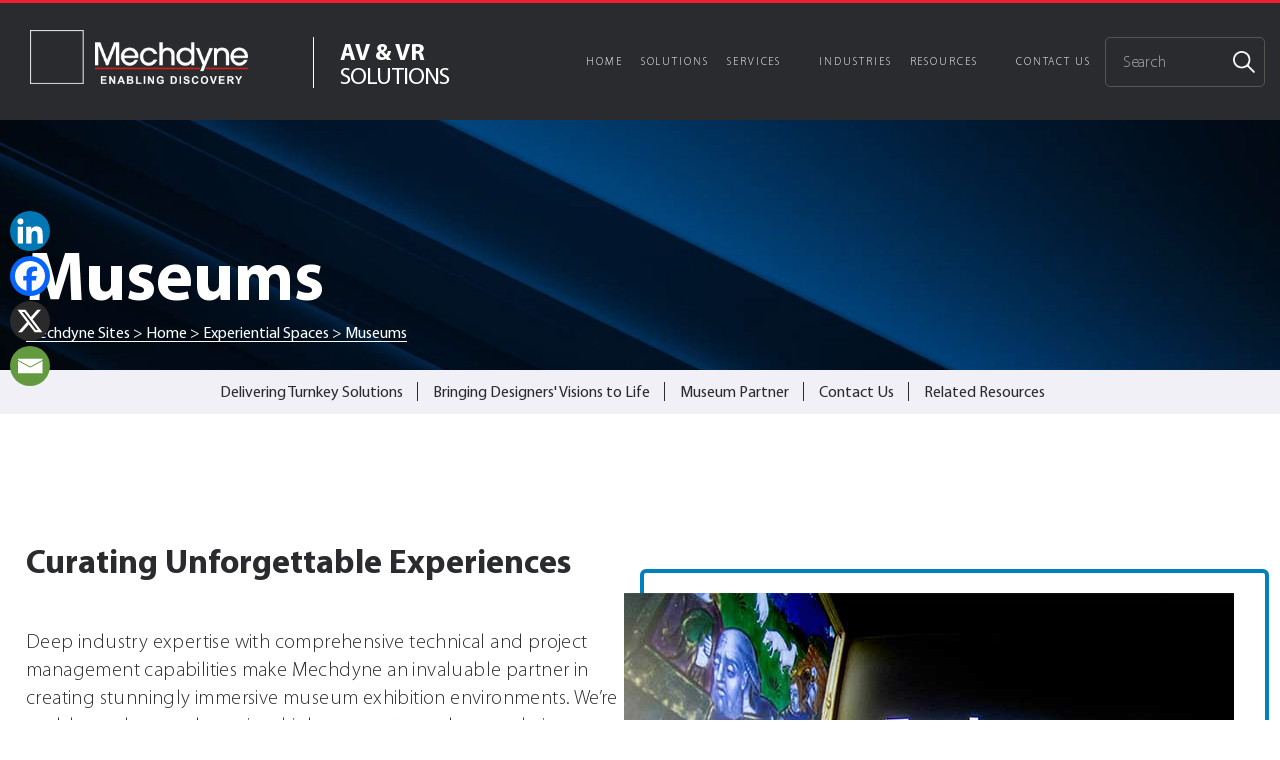

--- FILE ---
content_type: text/html; charset=UTF-8
request_url: https://www.mechdyne.com/av-vr-solutions/experiential-spaces/museums/
body_size: 28117
content:
<!doctype html>
<html lang="en-US">
<head>
	<meta charset="UTF-8">
<script type="text/javascript">
/* <![CDATA[ */
var gform;gform||(document.addEventListener("gform_main_scripts_loaded",function(){gform.scriptsLoaded=!0}),document.addEventListener("gform/theme/scripts_loaded",function(){gform.themeScriptsLoaded=!0}),window.addEventListener("DOMContentLoaded",function(){gform.domLoaded=!0}),gform={domLoaded:!1,scriptsLoaded:!1,themeScriptsLoaded:!1,isFormEditor:()=>"function"==typeof InitializeEditor,callIfLoaded:function(o){return!(!gform.domLoaded||!gform.scriptsLoaded||!gform.themeScriptsLoaded&&!gform.isFormEditor()||(gform.isFormEditor()&&console.warn("The use of gform.initializeOnLoaded() is deprecated in the form editor context and will be removed in Gravity Forms 3.1."),o(),0))},initializeOnLoaded:function(o){gform.callIfLoaded(o)||(document.addEventListener("gform_main_scripts_loaded",()=>{gform.scriptsLoaded=!0,gform.callIfLoaded(o)}),document.addEventListener("gform/theme/scripts_loaded",()=>{gform.themeScriptsLoaded=!0,gform.callIfLoaded(o)}),window.addEventListener("DOMContentLoaded",()=>{gform.domLoaded=!0,gform.callIfLoaded(o)}))},hooks:{action:{},filter:{}},addAction:function(o,r,e,t){gform.addHook("action",o,r,e,t)},addFilter:function(o,r,e,t){gform.addHook("filter",o,r,e,t)},doAction:function(o){gform.doHook("action",o,arguments)},applyFilters:function(o){return gform.doHook("filter",o,arguments)},removeAction:function(o,r){gform.removeHook("action",o,r)},removeFilter:function(o,r,e){gform.removeHook("filter",o,r,e)},addHook:function(o,r,e,t,n){null==gform.hooks[o][r]&&(gform.hooks[o][r]=[]);var d=gform.hooks[o][r];null==n&&(n=r+"_"+d.length),gform.hooks[o][r].push({tag:n,callable:e,priority:t=null==t?10:t})},doHook:function(r,o,e){var t;if(e=Array.prototype.slice.call(e,1),null!=gform.hooks[r][o]&&((o=gform.hooks[r][o]).sort(function(o,r){return o.priority-r.priority}),o.forEach(function(o){"function"!=typeof(t=o.callable)&&(t=window[t]),"action"==r?t.apply(null,e):e[0]=t.apply(null,e)})),"filter"==r)return e[0]},removeHook:function(o,r,t,n){var e;null!=gform.hooks[o][r]&&(e=(e=gform.hooks[o][r]).filter(function(o,r,e){return!!(null!=n&&n!=o.tag||null!=t&&t!=o.priority)}),gform.hooks[o][r]=e)}});
/* ]]> */
</script>

	<meta name="viewport" content="width=device-width, initial-scale=1, maximum-scale=1">
	<link rel="profile" href="https://gmpg.org/xfn/11">
	<link rel="icon" type="image/png" href="https://www.mechdyne.com/av-vr-solutions/wp-content/themes/mechdyne/Mechdyne-Square.png"/>

	<meta name='robots' content='index, follow, max-image-preview:large, max-snippet:-1, max-video-preview:-1' />
	<style>img:is([sizes="auto" i], [sizes^="auto," i]) { contain-intrinsic-size: 3000px 1500px }</style>
	
            <script data-no-defer="1" data-ezscrex="false" data-cfasync="false" data-pagespeed-no-defer data-cookieconsent="ignore">
                var ctPublicFunctions = {"_ajax_nonce":"22392e7ab4","_rest_nonce":"b64d504e9f","_ajax_url":"\/av-vr-solutions\/wp-admin\/admin-ajax.php","_rest_url":"https:\/\/www.mechdyne.com\/av-vr-solutions\/wp-json\/","data__cookies_type":"native","data__ajax_type":"custom_ajax","data__bot_detector_enabled":1,"data__frontend_data_log_enabled":1,"cookiePrefix":"","wprocket_detected":false,"host_url":"www.mechdyne.com","text__ee_click_to_select":"Click to select the whole data","text__ee_original_email":"The complete one is","text__ee_got_it":"Got it","text__ee_blocked":"Blocked","text__ee_cannot_connect":"Cannot connect","text__ee_cannot_decode":"Can not decode email. Unknown reason","text__ee_email_decoder":"CleanTalk email decoder","text__ee_wait_for_decoding":"The magic is on the way!","text__ee_decoding_process":"Please wait a few seconds while we decode the contact data."}
            </script>
        
            <script data-no-defer="1" data-ezscrex="false" data-cfasync="false" data-pagespeed-no-defer data-cookieconsent="ignore">
                var ctPublic = {"_ajax_nonce":"22392e7ab4","settings__forms__check_internal":"0","settings__forms__check_external":"0","settings__forms__force_protection":0,"settings__forms__search_test":"0","settings__data__bot_detector_enabled":1,"settings__sfw__anti_crawler":"0","blog_home":"https:\/\/www.mechdyne.com\/av-vr-solutions\/","pixel__setting":"3","pixel__enabled":true,"pixel__url":"https:\/\/moderate9-v4.cleantalk.org\/pixel\/00c13e7e172926685b0c7063f66f2b61.gif?gclid=00c13e7e172926685b0c7063f66f2b61","data__email_check_before_post":1,"data__email_check_exist_post":1,"data__cookies_type":"native","data__key_is_ok":true,"data__visible_fields_required":true,"wl_brandname":"Anti-Spam by CleanTalk","wl_brandname_short":"CleanTalk","ct_checkjs_key":"2d504acead1dcdb017377ecddf79c429e7343081e0e4b97b6daefe0fcb2d0061","emailEncoderPassKey":"4ac47fe3b495b4bd378670ef024ff86d","bot_detector_forms_excluded":"W10=","advancedCacheExists":true,"varnishCacheExists":false,"wc_ajax_add_to_cart":false}
            </script>
        
	<!-- This site is optimized with the Yoast SEO Premium plugin v24.1 (Yoast SEO v26.3) - https://yoast.com/wordpress/plugins/seo/ -->
	<title>Museums - AV &amp; VR Solutions</title>
	<meta name="description" content="Museum designers have a story to tell. We use turnkey audiovisual solutions to bring the vision to life in immersive exhibition environments" />
	<link rel="canonical" href="https://www.mechdyne.com/av-vr-solutions/experiential-spaces/museums/" />
	<meta property="og:locale" content="en_US" />
	<meta property="og:type" content="article" />
	<meta property="og:title" content="Museums" />
	<meta property="og:description" content="Museum designers have a story to tell. We use turnkey audiovisual solutions to bring the vision to life in immersive exhibition environments" />
	<meta property="og:url" content="https://www.mechdyne.com/av-vr-solutions/experiential-spaces/museums/" />
	<meta property="og:site_name" content="AV &amp; VR Solutions" />
	<meta property="article:publisher" content="https://www.facebook.com/mechdyne/" />
	<meta property="article:modified_time" content="2025-05-29T20:08:08+00:00" />
	<meta property="og:image" content="https://www.mechdyne.com/av-vr-solutions/wp-content/uploads/sites/9/2022/02/1.jpg" />
	<meta property="og:image:width" content="800" />
	<meta property="og:image:height" content="533" />
	<meta property="og:image:type" content="image/jpeg" />
	<meta name="twitter:card" content="summary_large_image" />
	<meta name="twitter:site" content="@mechdyne" />
	<meta name="twitter:label1" content="Est. reading time" />
	<meta name="twitter:data1" content="2 minutes" />
	<script type="application/ld+json" class="yoast-schema-graph">{"@context":"https://schema.org","@graph":[{"@type":"WebPage","@id":"https://www.mechdyne.com/av-vr-solutions/experiential-spaces/museums/","url":"https://www.mechdyne.com/av-vr-solutions/experiential-spaces/museums/","name":"Museums - AV &amp; VR Solutions","isPartOf":{"@id":"https://www.mechdyne.com/av-vr-solutions/#website"},"primaryImageOfPage":{"@id":"https://www.mechdyne.com/av-vr-solutions/experiential-spaces/museums/#primaryimage"},"image":{"@id":"https://www.mechdyne.com/av-vr-solutions/experiential-spaces/museums/#primaryimage"},"thumbnailUrl":"https://www.mechdyne.com/av-vr-solutions/wp-content/uploads/sites/9/2022/02/1.jpg","datePublished":"2022-09-13T20:13:24+00:00","dateModified":"2025-05-29T20:08:08+00:00","description":"Museum designers have a story to tell. We use turnkey audiovisual solutions to bring the vision to life in immersive exhibition environments","breadcrumb":{"@id":"https://www.mechdyne.com/av-vr-solutions/experiential-spaces/museums/#breadcrumb"},"inLanguage":"en-US","potentialAction":[{"@type":"ReadAction","target":["https://www.mechdyne.com/av-vr-solutions/experiential-spaces/museums/"]}]},{"@type":"ImageObject","inLanguage":"en-US","@id":"https://www.mechdyne.com/av-vr-solutions/experiential-spaces/museums/#primaryimage","url":"https://www.mechdyne.com/av-vr-solutions/wp-content/uploads/sites/9/2022/02/1.jpg","contentUrl":"https://www.mechdyne.com/av-vr-solutions/wp-content/uploads/sites/9/2022/02/1.jpg","width":800,"height":533,"caption":"Boise State immersive luminary museum"},{"@type":"BreadcrumbList","@id":"https://www.mechdyne.com/av-vr-solutions/experiential-spaces/museums/#breadcrumb","itemListElement":[{"@type":"ListItem","position":1,"name":"Home","item":"https://www.mechdyne.com/av-vr-solutions/"},{"@type":"ListItem","position":2,"name":"Experiential Spaces","item":"https://www.mechdyne.com/av-vr-solutions/experiential-spaces/"},{"@type":"ListItem","position":3,"name":"Museums"}]},{"@type":"WebSite","@id":"https://www.mechdyne.com/av-vr-solutions/#website","url":"https://www.mechdyne.com/av-vr-solutions/","name":"AV &amp; VR Solutions","description":"","publisher":{"@id":"https://www.mechdyne.com/av-vr-solutions/#organization"},"potentialAction":[{"@type":"SearchAction","target":{"@type":"EntryPoint","urlTemplate":"https://www.mechdyne.com/av-vr-solutions/?s={search_term_string}"},"query-input":{"@type":"PropertyValueSpecification","valueRequired":true,"valueName":"search_term_string"}}],"inLanguage":"en-US"},{"@type":"Organization","@id":"https://www.mechdyne.com/av-vr-solutions/#organization","name":"Mechdyne Corporation","url":"https://www.mechdyne.com/av-vr-solutions/","logo":{"@type":"ImageObject","inLanguage":"en-US","@id":"https://www.mechdyne.com/av-vr-solutions/#/schema/logo/image/","url":"https://www.mechdyne.com/av-vr-solutions/wp-content/uploads/sites/9/2020/09/Mechdyne-Color-Tagline.jpg","contentUrl":"https://www.mechdyne.com/av-vr-solutions/wp-content/uploads/sites/9/2020/09/Mechdyne-Color-Tagline.jpg","width":781,"height":193,"caption":"Mechdyne Corporation"},"image":{"@id":"https://www.mechdyne.com/av-vr-solutions/#/schema/logo/image/"},"sameAs":["https://www.facebook.com/mechdyne/","https://x.com/mechdyne","https://www.linkedin.com/company/mechdyne-corporation/","https://www.youtube.com/user/MechdyneCorporation"]}]}</script>
	<!-- / Yoast SEO Premium plugin. -->


<link rel='dns-prefetch' href='//fd.cleantalk.org' />
<link rel='dns-prefetch' href='//cdnjs.cloudflare.com' />
<link rel='dns-prefetch' href='//a.omappapi.com' />
<link rel='stylesheet' id='wp-block-library-css' href='https://www.mechdyne.com/av-vr-solutions/wp-includes/css/dist/block-library/style.min.css?ver=6.8.3' type='text/css' media='all' />
<style id='classic-theme-styles-inline-css' type='text/css'>
/*! This file is auto-generated */
.wp-block-button__link{color:#fff;background-color:#32373c;border-radius:9999px;box-shadow:none;text-decoration:none;padding:calc(.667em + 2px) calc(1.333em + 2px);font-size:1.125em}.wp-block-file__button{background:#32373c;color:#fff;text-decoration:none}
</style>
<link rel='stylesheet' id='wp-components-css' href='https://www.mechdyne.com/av-vr-solutions/wp-includes/css/dist/components/style.min.css?ver=6.8.3' type='text/css' media='all' />
<link rel='stylesheet' id='wp-preferences-css' href='https://www.mechdyne.com/av-vr-solutions/wp-includes/css/dist/preferences/style.min.css?ver=6.8.3' type='text/css' media='all' />
<link rel='stylesheet' id='wp-block-editor-css' href='https://www.mechdyne.com/av-vr-solutions/wp-includes/css/dist/block-editor/style.min.css?ver=6.8.3' type='text/css' media='all' />
<link rel='stylesheet' id='popup-maker-block-library-style-css' href='https://www.mechdyne.com/av-vr-solutions/wp-content/plugins/popup-maker/dist/packages/block-library-style.css?ver=dbea705cfafe089d65f1' type='text/css' media='all' />
<style id='global-styles-inline-css' type='text/css'>
:root{--wp--preset--aspect-ratio--square: 1;--wp--preset--aspect-ratio--4-3: 4/3;--wp--preset--aspect-ratio--3-4: 3/4;--wp--preset--aspect-ratio--3-2: 3/2;--wp--preset--aspect-ratio--2-3: 2/3;--wp--preset--aspect-ratio--16-9: 16/9;--wp--preset--aspect-ratio--9-16: 9/16;--wp--preset--color--black: #000000;--wp--preset--color--cyan-bluish-gray: #abb8c3;--wp--preset--color--white: #ffffff;--wp--preset--color--pale-pink: #f78da7;--wp--preset--color--vivid-red: #cf2e2e;--wp--preset--color--luminous-vivid-orange: #ff6900;--wp--preset--color--luminous-vivid-amber: #fcb900;--wp--preset--color--light-green-cyan: #7bdcb5;--wp--preset--color--vivid-green-cyan: #00d084;--wp--preset--color--pale-cyan-blue: #8ed1fc;--wp--preset--color--vivid-cyan-blue: #0693e3;--wp--preset--color--vivid-purple: #9b51e0;--wp--preset--gradient--vivid-cyan-blue-to-vivid-purple: linear-gradient(135deg,rgba(6,147,227,1) 0%,rgb(155,81,224) 100%);--wp--preset--gradient--light-green-cyan-to-vivid-green-cyan: linear-gradient(135deg,rgb(122,220,180) 0%,rgb(0,208,130) 100%);--wp--preset--gradient--luminous-vivid-amber-to-luminous-vivid-orange: linear-gradient(135deg,rgba(252,185,0,1) 0%,rgba(255,105,0,1) 100%);--wp--preset--gradient--luminous-vivid-orange-to-vivid-red: linear-gradient(135deg,rgba(255,105,0,1) 0%,rgb(207,46,46) 100%);--wp--preset--gradient--very-light-gray-to-cyan-bluish-gray: linear-gradient(135deg,rgb(238,238,238) 0%,rgb(169,184,195) 100%);--wp--preset--gradient--cool-to-warm-spectrum: linear-gradient(135deg,rgb(74,234,220) 0%,rgb(151,120,209) 20%,rgb(207,42,186) 40%,rgb(238,44,130) 60%,rgb(251,105,98) 80%,rgb(254,248,76) 100%);--wp--preset--gradient--blush-light-purple: linear-gradient(135deg,rgb(255,206,236) 0%,rgb(152,150,240) 100%);--wp--preset--gradient--blush-bordeaux: linear-gradient(135deg,rgb(254,205,165) 0%,rgb(254,45,45) 50%,rgb(107,0,62) 100%);--wp--preset--gradient--luminous-dusk: linear-gradient(135deg,rgb(255,203,112) 0%,rgb(199,81,192) 50%,rgb(65,88,208) 100%);--wp--preset--gradient--pale-ocean: linear-gradient(135deg,rgb(255,245,203) 0%,rgb(182,227,212) 50%,rgb(51,167,181) 100%);--wp--preset--gradient--electric-grass: linear-gradient(135deg,rgb(202,248,128) 0%,rgb(113,206,126) 100%);--wp--preset--gradient--midnight: linear-gradient(135deg,rgb(2,3,129) 0%,rgb(40,116,252) 100%);--wp--preset--font-size--small: 13px;--wp--preset--font-size--medium: 20px;--wp--preset--font-size--large: 36px;--wp--preset--font-size--x-large: 42px;--wp--preset--spacing--20: 0.44rem;--wp--preset--spacing--30: 0.67rem;--wp--preset--spacing--40: 1rem;--wp--preset--spacing--50: 1.5rem;--wp--preset--spacing--60: 2.25rem;--wp--preset--spacing--70: 3.38rem;--wp--preset--spacing--80: 5.06rem;--wp--preset--shadow--natural: 6px 6px 9px rgba(0, 0, 0, 0.2);--wp--preset--shadow--deep: 12px 12px 50px rgba(0, 0, 0, 0.4);--wp--preset--shadow--sharp: 6px 6px 0px rgba(0, 0, 0, 0.2);--wp--preset--shadow--outlined: 6px 6px 0px -3px rgba(255, 255, 255, 1), 6px 6px rgba(0, 0, 0, 1);--wp--preset--shadow--crisp: 6px 6px 0px rgba(0, 0, 0, 1);}:where(.is-layout-flex){gap: 0.5em;}:where(.is-layout-grid){gap: 0.5em;}body .is-layout-flex{display: flex;}.is-layout-flex{flex-wrap: wrap;align-items: center;}.is-layout-flex > :is(*, div){margin: 0;}body .is-layout-grid{display: grid;}.is-layout-grid > :is(*, div){margin: 0;}:where(.wp-block-columns.is-layout-flex){gap: 2em;}:where(.wp-block-columns.is-layout-grid){gap: 2em;}:where(.wp-block-post-template.is-layout-flex){gap: 1.25em;}:where(.wp-block-post-template.is-layout-grid){gap: 1.25em;}.has-black-color{color: var(--wp--preset--color--black) !important;}.has-cyan-bluish-gray-color{color: var(--wp--preset--color--cyan-bluish-gray) !important;}.has-white-color{color: var(--wp--preset--color--white) !important;}.has-pale-pink-color{color: var(--wp--preset--color--pale-pink) !important;}.has-vivid-red-color{color: var(--wp--preset--color--vivid-red) !important;}.has-luminous-vivid-orange-color{color: var(--wp--preset--color--luminous-vivid-orange) !important;}.has-luminous-vivid-amber-color{color: var(--wp--preset--color--luminous-vivid-amber) !important;}.has-light-green-cyan-color{color: var(--wp--preset--color--light-green-cyan) !important;}.has-vivid-green-cyan-color{color: var(--wp--preset--color--vivid-green-cyan) !important;}.has-pale-cyan-blue-color{color: var(--wp--preset--color--pale-cyan-blue) !important;}.has-vivid-cyan-blue-color{color: var(--wp--preset--color--vivid-cyan-blue) !important;}.has-vivid-purple-color{color: var(--wp--preset--color--vivid-purple) !important;}.has-black-background-color{background-color: var(--wp--preset--color--black) !important;}.has-cyan-bluish-gray-background-color{background-color: var(--wp--preset--color--cyan-bluish-gray) !important;}.has-white-background-color{background-color: var(--wp--preset--color--white) !important;}.has-pale-pink-background-color{background-color: var(--wp--preset--color--pale-pink) !important;}.has-vivid-red-background-color{background-color: var(--wp--preset--color--vivid-red) !important;}.has-luminous-vivid-orange-background-color{background-color: var(--wp--preset--color--luminous-vivid-orange) !important;}.has-luminous-vivid-amber-background-color{background-color: var(--wp--preset--color--luminous-vivid-amber) !important;}.has-light-green-cyan-background-color{background-color: var(--wp--preset--color--light-green-cyan) !important;}.has-vivid-green-cyan-background-color{background-color: var(--wp--preset--color--vivid-green-cyan) !important;}.has-pale-cyan-blue-background-color{background-color: var(--wp--preset--color--pale-cyan-blue) !important;}.has-vivid-cyan-blue-background-color{background-color: var(--wp--preset--color--vivid-cyan-blue) !important;}.has-vivid-purple-background-color{background-color: var(--wp--preset--color--vivid-purple) !important;}.has-black-border-color{border-color: var(--wp--preset--color--black) !important;}.has-cyan-bluish-gray-border-color{border-color: var(--wp--preset--color--cyan-bluish-gray) !important;}.has-white-border-color{border-color: var(--wp--preset--color--white) !important;}.has-pale-pink-border-color{border-color: var(--wp--preset--color--pale-pink) !important;}.has-vivid-red-border-color{border-color: var(--wp--preset--color--vivid-red) !important;}.has-luminous-vivid-orange-border-color{border-color: var(--wp--preset--color--luminous-vivid-orange) !important;}.has-luminous-vivid-amber-border-color{border-color: var(--wp--preset--color--luminous-vivid-amber) !important;}.has-light-green-cyan-border-color{border-color: var(--wp--preset--color--light-green-cyan) !important;}.has-vivid-green-cyan-border-color{border-color: var(--wp--preset--color--vivid-green-cyan) !important;}.has-pale-cyan-blue-border-color{border-color: var(--wp--preset--color--pale-cyan-blue) !important;}.has-vivid-cyan-blue-border-color{border-color: var(--wp--preset--color--vivid-cyan-blue) !important;}.has-vivid-purple-border-color{border-color: var(--wp--preset--color--vivid-purple) !important;}.has-vivid-cyan-blue-to-vivid-purple-gradient-background{background: var(--wp--preset--gradient--vivid-cyan-blue-to-vivid-purple) !important;}.has-light-green-cyan-to-vivid-green-cyan-gradient-background{background: var(--wp--preset--gradient--light-green-cyan-to-vivid-green-cyan) !important;}.has-luminous-vivid-amber-to-luminous-vivid-orange-gradient-background{background: var(--wp--preset--gradient--luminous-vivid-amber-to-luminous-vivid-orange) !important;}.has-luminous-vivid-orange-to-vivid-red-gradient-background{background: var(--wp--preset--gradient--luminous-vivid-orange-to-vivid-red) !important;}.has-very-light-gray-to-cyan-bluish-gray-gradient-background{background: var(--wp--preset--gradient--very-light-gray-to-cyan-bluish-gray) !important;}.has-cool-to-warm-spectrum-gradient-background{background: var(--wp--preset--gradient--cool-to-warm-spectrum) !important;}.has-blush-light-purple-gradient-background{background: var(--wp--preset--gradient--blush-light-purple) !important;}.has-blush-bordeaux-gradient-background{background: var(--wp--preset--gradient--blush-bordeaux) !important;}.has-luminous-dusk-gradient-background{background: var(--wp--preset--gradient--luminous-dusk) !important;}.has-pale-ocean-gradient-background{background: var(--wp--preset--gradient--pale-ocean) !important;}.has-electric-grass-gradient-background{background: var(--wp--preset--gradient--electric-grass) !important;}.has-midnight-gradient-background{background: var(--wp--preset--gradient--midnight) !important;}.has-small-font-size{font-size: var(--wp--preset--font-size--small) !important;}.has-medium-font-size{font-size: var(--wp--preset--font-size--medium) !important;}.has-large-font-size{font-size: var(--wp--preset--font-size--large) !important;}.has-x-large-font-size{font-size: var(--wp--preset--font-size--x-large) !important;}
:where(.wp-block-post-template.is-layout-flex){gap: 1.25em;}:where(.wp-block-post-template.is-layout-grid){gap: 1.25em;}
:where(.wp-block-columns.is-layout-flex){gap: 2em;}:where(.wp-block-columns.is-layout-grid){gap: 2em;}
:root :where(.wp-block-pullquote){font-size: 1.5em;line-height: 1.6;}
</style>
<link rel='stylesheet' id='cleantalk-public-css-css' href='https://www.mechdyne.com/av-vr-solutions/wp-content/plugins/cleantalk-spam-protect/css/cleantalk-public.min.css?ver=6.67_1762150279' type='text/css' media='all' />
<link rel='stylesheet' id='cleantalk-email-decoder-css-css' href='https://www.mechdyne.com/av-vr-solutions/wp-content/plugins/cleantalk-spam-protect/css/cleantalk-email-decoder.min.css?ver=6.67_1762150279' type='text/css' media='all' />
<link rel='stylesheet' id='contact-form-7-css' href='https://www.mechdyne.com/av-vr-solutions/wp-content/plugins/contact-form-7/includes/css/styles.css?ver=6.1.3' type='text/css' media='all' />
<style id='contact-form-7-inline-css' type='text/css'>
.wpcf7 .wpcf7-recaptcha iframe {margin-bottom: 0;}.wpcf7 .wpcf7-recaptcha[data-align="center"] > div {margin: 0 auto;}.wpcf7 .wpcf7-recaptcha[data-align="right"] > div {margin: 0 0 0 auto;}
</style>
<link rel='stylesheet' id='wpcf7-redirect-script-frontend-css' href='https://www.mechdyne.com/av-vr-solutions/wp-content/plugins/wpcf7-redirect/build/assets/frontend-script.css?ver=2c532d7e2be36f6af233' type='text/css' media='all' />
<link rel='stylesheet' id='mechdyne-plugins-css-css' href='https://www.mechdyne.com/av-vr-solutions/wp-content/themes/mechdyne/dist/plugins.min.css?ver=6.8.3' type='text/css' media='all' />
<link rel='stylesheet' id='mechdyne-style-css' href='https://www.mechdyne.com/av-vr-solutions/wp-content/themes/mechdyne/style.css?ver=20200916' type='text/css' media='all' />
<link rel='stylesheet' id='heateor_sss_frontend_css-css' href='https://www.mechdyne.com/av-vr-solutions/wp-content/plugins/sassy-social-share/public/css/sassy-social-share-public.css?ver=3.3.79' type='text/css' media='all' />
<style id='heateor_sss_frontend_css-inline-css' type='text/css'>
.heateor_sss_button_instagram span.heateor_sss_svg,a.heateor_sss_instagram span.heateor_sss_svg{background:radial-gradient(circle at 30% 107%,#fdf497 0,#fdf497 5%,#fd5949 45%,#d6249f 60%,#285aeb 90%)}.heateor_sss_horizontal_sharing .heateor_sss_svg,.heateor_sss_standard_follow_icons_container .heateor_sss_svg{color:#fff;border-width:0px;border-style:solid;border-color:transparent}.heateor_sss_horizontal_sharing .heateorSssTCBackground{color:#666}.heateor_sss_horizontal_sharing span.heateor_sss_svg:hover,.heateor_sss_standard_follow_icons_container span.heateor_sss_svg:hover{border-color:transparent;}.heateor_sss_vertical_sharing span.heateor_sss_svg,.heateor_sss_floating_follow_icons_container span.heateor_sss_svg{color:#fff;border-width:0px;border-style:solid;border-color:transparent;}.heateor_sss_vertical_sharing .heateorSssTCBackground{color:#666;}.heateor_sss_vertical_sharing span.heateor_sss_svg:hover,.heateor_sss_floating_follow_icons_container span.heateor_sss_svg:hover{border-color:transparent;}@media screen and (max-width:783px) {.heateor_sss_vertical_sharing{display:none!important}}div.heateor_sss_mobile_footer{display:none;}@media screen and (max-width:783px){div.heateor_sss_bottom_sharing .heateorSssTCBackground{background-color:white}div.heateor_sss_bottom_sharing{width:100%!important;left:0!important;}div.heateor_sss_bottom_sharing a{width:25% !important;}div.heateor_sss_bottom_sharing .heateor_sss_svg{width: 100% !important;}div.heateor_sss_bottom_sharing div.heateorSssTotalShareCount{font-size:1em!important;line-height:28px!important}div.heateor_sss_bottom_sharing div.heateorSssTotalShareText{font-size:.7em!important;line-height:0px!important}div.heateor_sss_mobile_footer{display:block;height:40px;}.heateor_sss_bottom_sharing{padding:0!important;display:block!important;width:auto!important;bottom:-2px!important;top: auto!important;}.heateor_sss_bottom_sharing .heateor_sss_square_count{line-height:inherit;}.heateor_sss_bottom_sharing .heateorSssSharingArrow{display:none;}.heateor_sss_bottom_sharing .heateorSssTCBackground{margin-right:1.1em!important}}div.heateorSssSharingArrow{display:none}
</style>
<link rel='stylesheet' id='popup-maker-site-css' href='//www.mechdyne.com/av-vr-solutions/wp-content/uploads/sites/9/pum/pum-site-styles-9.css?generated=1755492329&#038;ver=1.21.5' type='text/css' media='all' />
<link rel='stylesheet' id='gform_basic-css' href='https://www.mechdyne.com/av-vr-solutions/wp-content/plugins/gravityforms/assets/css/dist/basic.min.css?ver=2.9.22' type='text/css' media='all' />
<link rel='stylesheet' id='gform_theme_components-css' href='https://www.mechdyne.com/av-vr-solutions/wp-content/plugins/gravityforms/assets/css/dist/theme-components.min.css?ver=2.9.22' type='text/css' media='all' />
<link rel='stylesheet' id='gform_theme-css' href='https://www.mechdyne.com/av-vr-solutions/wp-content/plugins/gravityforms/assets/css/dist/theme.min.css?ver=2.9.22' type='text/css' media='all' />
<script type="text/javascript" src="https://www.mechdyne.com/av-vr-solutions/wp-content/plugins/cleantalk-spam-protect/js/apbct-public-bundle.min.js?ver=6.67_1762150279" id="apbct-public-bundle.min-js-js"></script>
<script type="text/javascript" src="https://fd.cleantalk.org/ct-bot-detector-wrapper.js?ver=6.67" id="ct_bot_detector-js" defer="defer" data-wp-strategy="defer"></script>
<script type="text/javascript" src="https://cdnjs.cloudflare.com/ajax/libs/jquery/3.1.0/jquery.min.js?ver=3.1.0" id="jquery-js"></script>
<script type="text/javascript" defer='defer' src="https://www.mechdyne.com/av-vr-solutions/wp-content/plugins/gravityforms/js/jquery.json.min.js?ver=2.9.22" id="gform_json-js"></script>
<script type="text/javascript" id="gform_gravityforms-js-extra">
/* <![CDATA[ */
var gf_global = {"gf_currency_config":{"name":"U.S. Dollar","symbol_left":"$","symbol_right":"","symbol_padding":"","thousand_separator":",","decimal_separator":".","decimals":2,"code":"USD"},"base_url":"https:\/\/www.mechdyne.com\/av-vr-solutions\/wp-content\/plugins\/gravityforms","number_formats":[],"spinnerUrl":"https:\/\/www.mechdyne.com\/av-vr-solutions\/wp-content\/plugins\/gravityforms\/images\/spinner.svg","version_hash":"0fc8191a71927a4b8d28fe01b142fdc7","strings":{"newRowAdded":"New row added.","rowRemoved":"Row removed","formSaved":"The form has been saved.  The content contains the link to return and complete the form."}};
var gf_global = {"gf_currency_config":{"name":"U.S. Dollar","symbol_left":"$","symbol_right":"","symbol_padding":"","thousand_separator":",","decimal_separator":".","decimals":2,"code":"USD"},"base_url":"https:\/\/www.mechdyne.com\/av-vr-solutions\/wp-content\/plugins\/gravityforms","number_formats":[],"spinnerUrl":"https:\/\/www.mechdyne.com\/av-vr-solutions\/wp-content\/plugins\/gravityforms\/images\/spinner.svg","version_hash":"0fc8191a71927a4b8d28fe01b142fdc7","strings":{"newRowAdded":"New row added.","rowRemoved":"Row removed","formSaved":"The form has been saved.  The content contains the link to return and complete the form."}};
var gform_i18n = {"datepicker":{"days":{"monday":"Mo","tuesday":"Tu","wednesday":"We","thursday":"Th","friday":"Fr","saturday":"Sa","sunday":"Su"},"months":{"january":"January","february":"February","march":"March","april":"April","may":"May","june":"June","july":"July","august":"August","september":"September","october":"October","november":"November","december":"December"},"firstDay":1,"iconText":"Select date"}};
var gf_legacy_multi = {"1":""};
var gform_gravityforms = {"strings":{"invalid_file_extension":"This type of file is not allowed. Must be one of the following:","delete_file":"Delete this file","in_progress":"in progress","file_exceeds_limit":"File exceeds size limit","illegal_extension":"This type of file is not allowed.","max_reached":"Maximum number of files reached","unknown_error":"There was a problem while saving the file on the server","currently_uploading":"Please wait for the uploading to complete","cancel":"Cancel","cancel_upload":"Cancel this upload","cancelled":"Cancelled","error":"Error","message":"Message"},"vars":{"images_url":"https:\/\/www.mechdyne.com\/av-vr-solutions\/wp-content\/plugins\/gravityforms\/images"}};
/* ]]> */
</script>
<script type="text/javascript" defer='defer' src="https://www.mechdyne.com/av-vr-solutions/wp-content/plugins/gravityforms/js/gravityforms.min.js?ver=2.9.22" id="gform_gravityforms-js"></script>
<script type="text/javascript" defer='defer' src="https://www.mechdyne.com/av-vr-solutions/wp-content/plugins/gravityforms/assets/js/dist/utils.min.js?ver=380b7a5ec0757c78876bc8a59488f2f3" id="gform_gravityforms_utils-js"></script>

<script type="text/javascript" src="https://www.365operation.com/js/807023.js" ></script> <noscript><img alt="" src="https://www.365operation.com/807023.png" style="display:none;" /></noscript>		<script type="text/javascript">
				(function(c,l,a,r,i,t,y){
					c[a]=c[a]||function(){(c[a].q=c[a].q||[]).push(arguments)};t=l.createElement(r);t.async=1;
					t.src="https://www.clarity.ms/tag/"+i+"?ref=wordpress";y=l.getElementsByTagName(r)[0];y.parentNode.insertBefore(t,y);
				})(window, document, "clarity", "script", "jmcjtvukry");
		</script>
		<script id='nitro-telemetry-meta' nitro-exclude>window.NPTelemetryMetadata={missReason: (!window.NITROPACK_STATE ? 'cache not found' : 'hit'),pageType: 'page',isEligibleForOptimization: true,}</script><script id='nitro-generic' nitro-exclude>(()=>{window.NitroPack=window.NitroPack||{coreVersion:"na",isCounted:!1};let e=document.createElement("script");if(e.src="https://nitroscripts.com/MDqvOwDIBMXebsdqzTccgEJrbUBpkoLt",e.async=!0,e.id="nitro-script",document.head.appendChild(e),!window.NitroPack.isCounted){window.NitroPack.isCounted=!0;let t=()=>{navigator.sendBeacon("https://to.getnitropack.com/p",JSON.stringify({siteId:"MDqvOwDIBMXebsdqzTccgEJrbUBpkoLt",url:window.location.href,isOptimized:!!window.IS_NITROPACK,coreVersion:"na",missReason:window.NPTelemetryMetadata?.missReason||"",pageType:window.NPTelemetryMetadata?.pageType||"",isEligibleForOptimization:!!window.NPTelemetryMetadata?.isEligibleForOptimization}))};(()=>{let e=()=>new Promise(e=>{"complete"===document.readyState?e():window.addEventListener("load",e)}),i=()=>new Promise(e=>{document.prerendering?document.addEventListener("prerenderingchange",e,{once:!0}):e()}),a=async()=>{await i(),await e(),t()};a()})(),window.addEventListener("pageshow",e=>{if(e.persisted){let i=document.prerendering||self.performance?.getEntriesByType?.("navigation")[0]?.activationStart>0;"visible"!==document.visibilityState||i||t()}})}})();</script><link rel="icon" href="https://www.mechdyne.com/av-vr-solutions/wp-content/uploads/sites/9/2020/08/Mechdyne-Square-150x150.png" sizes="32x32" />
<link rel="icon" href="https://www.mechdyne.com/av-vr-solutions/wp-content/uploads/sites/9/2020/08/Mechdyne-Square.png" sizes="192x192" />
<link rel="apple-touch-icon" href="https://www.mechdyne.com/av-vr-solutions/wp-content/uploads/sites/9/2020/08/Mechdyne-Square.png" />
<meta name="msapplication-TileImage" content="https://www.mechdyne.com/av-vr-solutions/wp-content/uploads/sites/9/2020/08/Mechdyne-Square.png" />
	<script src="https://cdnjs.cloudflare.com/ajax/libs/fancybox/3.5.7/jquery.fancybox.min.js" integrity="sha512-uURl+ZXMBrF4AwGaWmEetzrd+J5/8NRkWAvJx5sbPSSuOb0bZLqf+tOzniObO00BjHa/dD7gub9oCGMLPQHtQA==" crossorigin="anonymous" referrerpolicy="no-referrer"></script>
	<link rel="stylesheet" href="https://cdnjs.cloudflare.com/ajax/libs/fancybox/3.5.7/jquery.fancybox.min.css" integrity="sha512-H9jrZiiopUdsLpg94A333EfumgUBpO9MdbxStdeITo+KEIMaNfHNvwyjjDJb+ERPaRS6DpyRlKbvPUasNItRyw==" crossorigin="anonymous" referrerpolicy="no-referrer" />
	<style type="text/css">
		.fancybox-toolbar {
		    opacity: 1!important;
		    visibility: visible!important;
		    z-index: 9999999999!important;
		    top: 50px;
		}	
		.fancybox-button--zoom{
			display:none!important;
		}
	</style>
	<!-- Global site tag (gtag.js) - Google Analytics -->
	<script async src="https://www.googletagmanager.com/gtag/js?id=UA-1567974-8"></script>
	<script>
	  window.dataLayer = window.dataLayer || [];
	  function gtag(){dataLayer.push(arguments);}
	  gtag('js', new Date());
	 
	  gtag('config', 'UA-1567974-8');
	</script>	
	<!-- Hotjar Tracking Code for https://www.mechdyne.com/ -->
	<script>
	    (function(h,o,t,j,a,r){
	        h.hj=h.hj||function(){(h.hj.q=h.hj.q||[]).push(arguments)};
	        h._hjSettings={hjid:2022288,hjsv:6};
	        a=o.getElementsByTagName('head')[0];
	        r=o.createElement('script');r.async=1;
	        r.src=t+h._hjSettings.hjid+j+h._hjSettings.hjsv;
	        a.appendChild(r);
	    })(window,document,'https://static.hotjar.com/c/hotjar-','.js?sv=');
	</script>
	<!-- Google Tag Manager -->
	<script>(function(w,d,s,l,i){w[l]=w[l]||[];w[l].push({'gtm.start':
	new Date().getTime(),event:'gtm.js'});var f=d.getElementsByTagName(s)[0],
	j=d.createElement(s),dl=l!='dataLayer'?'&l='+l:'';j.async=true;j.src=
	'https://www.googletagmanager.com/gtm.js?id='+i+dl;f.parentNode.insertBefore(j,f);
	})(window,document,'script','dataLayer','GTM-WZ7P9S3');</script>
	<!-- End Google Tag Manager -->	
	<style type="text/css">
.pagetitle-blue{
color:#0080bc!important;
}
.pagetitle-green{
color:#a9bb28!important;
}
.pagetitle-red{
color:#af1a29!important;
}
.pagetitle-orange{
color:#f07c4f!important;
}
</style>	<script>
	  window.markerConfig = {
	    destination: '61ae2f1dd06fb23ba6cf80c0', 
	    source: 'snippet'
	  };
	</script>

	<script>
	!function(e,r,a){if(!e.__Marker){e.__Marker={};var t=[],n={__cs:t};["show","hide","isVisible","capture","cancelCapture","unload","reload","isExtensionInstalled","setReporter","setCustomData","on","off"].forEach(function(e){n[e]=function(){var r=Array.prototype.slice.call(arguments);r.unshift(e),t.push(r)}}),e.Marker=n;var s=r.createElement("script");s.async=1,s.src="https://edge.marker.io/latest/shim.js";var i=r.getElementsByTagName("script")[0];i.parentNode.insertBefore(s,i)}}(window,document);
	</script>	
</head>

<body class="wp-singular page-template page-template-template-scroll-tabs page-template-template-scroll-tabs-php page page-id-4862 page-child parent-pageid-918 wp-theme-mechdyne">

<!-- Google Tag Manager (noscript) -->
<noscript><iframe src="https://www.googletagmanager.com/ns.html?id=GTM-WZ7P9S3"
height="0" width="0" style="display:none;visibility:hidden"></iframe></noscript>
<!-- End Google Tag Manager (noscript) -->
<div id="page" class="site">
	<a class="skip-link screen-reader-text" href="#content">Skip to content</a>
	<header id="masthead" class="site-header gray-header">
		<div class="container-full">
			<div class="site-header__container">
									<div class="site-header__branding">
						<a class="site-header__logo" href="https://www.mechdyne.com/" rel="home">
							<img class="site-header__logo-img" src="https://www.mechdyne.com/av-vr-solutions/wp-content/uploads/sites/9/2020/05/logo-white.png" alt="Mechdyne Corporation" title="Mechdyne Corporation">
						</a>
					</div>
									<div class="header-dropdown color-main-background-hover">
						<ul class="header-dropdown-items">
							<li class="header-dropdown-list">
								<a href="#">AV & VR<br />
<span>Solutions</span></a>
								<ul>
																				<li><a href="https://www.mechdyne.com/audiovisual-services/" target="_self"><span class="underline">Audiovisual Services</span></a></li>
																					<li><a href="https://www.mechdyne.com/software-services/" target="_self"><span class="underline">Software Services</span></a></li>
																					<li><a href="https://www.mechdyne.com/it-services/" target="_self"><span class="underline">IT Services</span></a></li>
																					<li><a href="http://www.rpvisuals.com/" target="_blank"><span class="underline">Engineered Display Structures</span></a></li>
																					<li><a href="https://www.pentegrasystems.com/" target="_blank"><span class="underline">Integrated Technology Solutions</span></a></li>
																		</ul>
							</li>
						</ul>
					</div>
								<div class="site-header__nav-outer js-nav-outer">
					<div class="site-header__nav-inner js-nav-inner">
						<nav id="site-navigation" class="site-nav">
							<ul id="menu-primary" class="site-nav__list"><li id="menu-item-5502" class="menu-item menu-item-type-post_type menu-item-object-page menu-item-home menu-item-5502"><a href="https://www.mechdyne.com/av-vr-solutions/">Home</a></li>
<li id="menu-item-5256" class="js-megamenu js-megamenu-item-1 menu-item menu-item-type-custom menu-item-object-custom menu-item-5256"><a href="#">Solutions</a></li>
<li id="menu-item-3078" class="menu-item menu-item-type-custom menu-item-object-custom menu-item-has-children menu-item-3078"><a href="https://www.mechdyne.com/audiovisual-services/">Services</a>
<ul class="sub-menu">
	<li id="menu-item-5407" class="menu-item menu-item-type-custom menu-item-object-custom menu-item-5407"><a href="https://www.mechdyne.com/audiovisual-services/managed-services/">Audiovisual Managed Services</a></li>
	<li id="menu-item-5619" class="menu-item menu-item-type-custom menu-item-object-custom menu-item-5619"><a href="https://www.mechdyne.com/audiovisual-services/av-professional-services/">Audiovisual Professional Services</a></li>
	<li id="menu-item-5543" class="menu-item menu-item-type-custom menu-item-object-custom menu-item-5543"><a href="https://www.mechdyne.com/software-services/custom-vr-content-development/">XR Content Development Services</a></li>
</ul>
</li>
<li id="menu-item-6941" class="menu-item menu-item-type-post_type menu-item-object-page menu-item-6941"><a href="https://www.mechdyne.com/av-vr-solutions/industries/">Industries</a></li>
<li id="menu-item-604" class="menu-item menu-item-type-post_type menu-item-object-page menu-item-has-children menu-item-604"><a href="https://www.mechdyne.com/av-vr-solutions/resources/">Resources</a>
<ul class="sub-menu">
	<li id="menu-item-2325" class="menu-item menu-item-type-post_type menu-item-object-page menu-item-2325"><a href="https://www.mechdyne.com/av-vr-solutions/blog/">News &#038; Blogs</a></li>
	<li id="menu-item-1678" class="menu-item menu-item-type-post_type menu-item-object-page menu-item-1678"><a href="https://www.mechdyne.com/av-vr-solutions/case-studies/">Case Studies</a></li>
	<li id="menu-item-1679" class="menu-item menu-item-type-post_type menu-item-object-page menu-item-1679"><a href="https://www.mechdyne.com/av-vr-solutions/whitepapers/">Whitepapers</a></li>
	<li id="menu-item-1913" class="menu-item menu-item-type-post_type menu-item-object-page menu-item-1913"><a href="https://www.mechdyne.com/av-vr-solutions/about-us/">About Us</a></li>
	<li id="menu-item-4130" class="menu-item menu-item-type-custom menu-item-object-custom menu-item-4130"><a href="https://www.mechdyne.com/aia-courses/">AIA Accredited Courses</a></li>
</ul>
</li>
<li id="menu-item-602" class="menu-item menu-item-type-post_type menu-item-object-page menu-item-602"><a href="https://www.mechdyne.com/av-vr-solutions/contact-us-av-vr-solutions/">Contact Us</a></li>
</ul>						</nav><!-- #site-navigation -->
						<form role="search" method="get" id="searchform" action="https://www.mechdyne.com/av-vr-solutions/">
	<div class="search">
					<input class="search-input" type="text" value="" name="s" id="s" placeholder="Search">
			<input type="submit" value="" id="searchsubmit" class="icon-search svg-icon" style="background-image: url('https://www.mechdyne.com/av-vr-solutions/wp-content/themes/mechdyne/src/assets/images/search.png'); border:none; background-repeat:no-repeat;">
			</div>
</form>
					</div>
				</div>
			</div>
		</div>
		<a href="javascript:" class="site-header__hamburger hamburger js-menu-btn"><span></span></a>
		
		<div class="js-megamenu-wrap js-megamenu-1" data-mm="1">
					<!-- htmllint preset="none" -->
			<span class="toggle-mega-menu">
					<svg xmlns="http://www.w3.org/2000/svg" viewBox="0 0 24 24" fill="currentColor"><path d="M7.406 8.578L12 13.172l4.594-4.594L18 9.984l-6 6-6-6z"/></svg>
				</span>
			<div class="megamenu">
				<div class="row">
											<div class="megamenu-holder">
							<a class="list-menu-title color-gray-hover-main" href="https://www.mechdyne.com/av-vr-solutions/immersive-virtual-augmented-reality/" target="_self">Hi-PerXR™️</a>								<ul>
																				<li class=""><a   href="https://www.mechdyne.com/av-vr-solutions/immersive-virtual-augmented-reality/immersive-reality/" target="_self" class="color-gray-hover-main ">Immersive Reality Solutions</a></li>
																					<li class=""><a   href="https://www.mechdyne.com/av-vr-solutions/immersive-virtual-augmented-reality/virtual-reality/" target="_self" class="color-gray-hover-main ">Virtual Reality Solutions</a></li>
																					<li class=""><a   href="https://www.mechdyne.com/av-vr-solutions/immersive-virtual-augmented-reality/cave/" target="_self" class="color-gray-hover-main ">CAVE Immersive Virtual Reality</a></li>
																					<li class=""><a   href="https://www.mechdyne.com/av-vr-solutions/reconfigurable-immersive-solutions/" target="_self" class="color-gray-hover-main ">Reconfigurable Immersive Solutions</a></li>
																					<li class=""><a   href="https://www.mechdyne.com/av-vr-solutions/immersive-virtual-augmented-reality/augmented-mixed-reality/" target="_self" class="color-gray-hover-main ">Augmented & Mixed Reality Solutions</a></li>
																					<li class=""><a   href="https://www.mechdyne.com/av-vr-solutions/world-leading-innovations/" target="_self" class="color-gray-hover-main ">World First Innovations</a></li>
																		</ul>
							<a class="list-menu-title color-gray-hover-main" href="#" target="_self">XR Software</a>								<ul>
																				<li class="color-gray-hover-main"><a href="https://www.mechdyne.com/software-services/getreal3d-for-unity/" target="_self" class="color-gray-hover-main">getReal3D for Unity</a></li>
																					<li class="color-gray-hover-main"><a href="https://www.mechdyne.com/software-services/viewreal3d/" target="_self" class="color-gray-hover-main">viewReal3D - Fast XR</a></li>
																		</ul>
							
						</div>
											<div class="megamenu-holder">
							<a class="list-menu-title color-gray-hover-main" href="https://www.mechdyne.com/av-vr-solutions/experiential-spaces/" target="_self">Experiential Spaces</a>								<ul>
																				<li class="color-gray-hover-main"><a href="https://www.mechdyne.com/av-vr-solutions/experiential-spaces/brand-experiences/" target="_self" class="color-gray-hover-main">Brand Experiences</a></li>
																					<li class="color-gray-hover-main"><a href="https://www.mechdyne.com/av-vr-solutions/experiential-spaces/entertainment/" target="_self" class="color-gray-hover-main">Entertainment</a></li>
																					<li class="color-gray-hover-main"><a href="https://www.mechdyne.com/av-vr-solutions/experiential-spaces/executive-briefing-centers/" target="_self" class="color-gray-hover-main">Executive Briefing Centers</a></li>
																					<li class="color-gray-hover-main"><a href="https://www.mechdyne.com/av-vr-solutions/experiential-spaces/museums/" target="_self" class="color-gray-hover-main">Museums</a></li>
																					<li class="color-gray-hover-main"><a href="https://www.mechdyne.com/av-vr-solutions/public-venues/planetariums-space-sciences/" target="_self" class="color-gray-hover-main">Planetariums & Science Centers</a></li>
																					<li class="color-gray-hover-main"><a href="https://www.mechdyne.com/av-vr-solutions/experiential-content-development/" target="_self" class="color-gray-hover-main">Experiential Content Development</a></li>
																		</ul>
							<a class="list-menu-title color-gray-hover-main" href="https://www.mechdyne.com/av-vr-solutions/virtual-production/" target="_self">Virtual Production (VFX)</a>
						</div>
											<div class="megamenu-holder">
							<a class="list-menu-title color-gray-hover-main" href="https://www.mechdyne.com/av-vr-solutions/audio-visual-solutions/" target="_self">Audiovisual Solutions</a>								<ul>
																				<li class=""><a   href="https://www.mechdyne.com/av-vr-solutions/audio-visual-solutions/corporate/" target="_self" class="color-gray-hover-main ">Corporate</a></li>
																					<li class=""><a   href="https://www.mechdyne.com/av-vr-solutions/audio-visual-solutions/universities/" target="_self" class="color-gray-hover-main ">Universities</a></li>
																		</ul>
							<a class="list-menu-title color-gray-hover-main" href="https://www.mechdyne.com/av-vr-solutions/solutions/mission-critical-control/" target="_self">Mission Critical Control</a>								<ul>
																				<li class="color-gray-hover-main"><a href="https://www.mechdyne.com/av-vr-solutions/mission-critical-control/mission-critical-control-rooms/" target="_self" class="color-gray-hover-main">Control Room Design & Integration</a></li>
																					<li class="color-gray-hover-main"><a href="https://www.mechdyne.com/av-vr-solutions/mission-critical-control/virtual-reality-control-room-environments/" target="_self" class="color-gray-hover-main">Virtual Reality Control Room Environments</a></li>
																		</ul>
							
						</div>
									</div>
			</div>
			</div>
	<div class="js-megamenu-wrap js-megamenu-2" data-mm="2">
			</div>
	<div class="js-megamenu-wrap js-megamenu-3" data-mm="3">
					<!-- htmllint preset="none" -->
			<span class="toggle-mega-menu">
					<svg xmlns="http://www.w3.org/2000/svg" viewBox="0 0 24 24" fill="currentColor"><path d="M7.406 8.578L12 13.172l4.594-4.594L18 9.984l-6 6-6-6z"/></svg>
				</span>
			<div class="megamenu">
				<div class="row">
											<div class="megamenu-holder">
							<a class="list-menu-title color-gray-hover-main" href="https://www.mechdyne.com/audiovisual-services/" target="_self">Services</a>
						</div>
									</div>
			</div>
			</div>
	<div class="js-megamenu-wrap js-megamenu-4" data-mm="4">
					<!-- htmllint preset="none" -->
			<span class="toggle-mega-menu">
					<svg xmlns="http://www.w3.org/2000/svg" viewBox="0 0 24 24" fill="currentColor"><path d="M7.406 8.578L12 13.172l4.594-4.594L18 9.984l-6 6-6-6z"/></svg>
				</span>
			<div class="megamenu">
				<div class="row">
											<div class="megamenu-holder">
															<ul>
																				<li class=""><a   href="https://www.mechdyne.com/av-vr-solutions/about-us/" target="_self" class="color-gray-hover-main ">Our Story</a></li>
																					<li class=""><a   href="https://www.mechdyne.com/about-us/certifications-and-experience/" target="_self" class="color-gray-hover-main ">Certifications and Experience</a></li>
																					<li class=""><a   href="https://www.mechdyne.com/about-us/locations/" target="_self" class="color-gray-hover-main ">Locations</a></li>
																		</ul>
							
						</div>
									</div>
			</div>
			</div>
	</header>
	<div id="content" class="site-content">

<style>

	@media (min-width: 1250px) {
		header .sub-menu .menu-item:hover > .sub-menu {
			height: min-content;
		}
	}

	@media (max-width: 1250px) {
		header .sub-menu .menu-item {
			padding-right: 30px;
		}
	}
	.entry-content ul, .entry-content ol {
	    display: list-item;
	}
	.entry-content ul li {
	    list-style-type: disc;
	}
	.entry-content ol li {
	    list-style-type: roman;
	}
	.entry-content ul li::after, .entry-content ol li::after {
		display: none!important;
	}
	.entry-content.entry-content-archive ul li::after {
		display: none!important;
	}	
	body.page-id-3049 .icon-listing .icon-listing-wrapper .icon-listing-item .icons-equal-heights {
		min-height: 199px;
	}

	.search-no-results .post-article {
		background-color: #fff;
	}
	.testimonials-wrapper .testimonials-slider-nav .slick-dots {
		display: block;
	}

	.testimonials-wrapper .testimonials-slider-nav .slick-dots li {
		width: 20px;
		margin: 0!important;
	}

	.testimonials-wrapper  .testimonials-slider-nav .slick-dots li button {
		opacity: 1;
	}

	.testimonials-wrapper  .testimonials-slider-nav .slick-dots li button:before {
		color: #ccc !important;
		font-size: 9px!important;
	}

	.testimonials-wrapper  .testimonials-slider-nav .slick-dots li.slick-active button:before {
		opacity: .75;
		color: #000 !important;
	}

	.testimonials-wrapper .testimonials-slider-nav::after {
		display: none;
	}

	.testimonials-wrapper .testimonials-slider-nav .slick-dots li::before {
		display: none;
	}

	@media (min-width: 1366.98px){
		body.home .main-slider .main-slider-items .main-slider-content .section-title.section-title--xl {
			width: 150%;
		}
	}

	@media (min-width: 1258px){
		.megamenu {
			width: 1440px;
		}

		.megamenu .megamenu-holder {
			width: 25%;
		}

		.megamenu .megamenu-holder ul {
			max-height: 900px;
		}

		.js-megamenu {
			z-index: 3;
		}

		.megamenu::before {
			content:"";
			position: absolute;
			width: 100%;
			height: 100px;
			top: -40px;
			opacity: 0;
			z-index: 999;
		}

		.megamenu .list-menu-title.reduce_margin {
			margin-bottom: 5px;;
		}

		.megamenu .megamenu-holder li.set_indent {
			margin-left: 10px;
			display: none;
		}

		.megamenu .megamenu-holder li.set_indent:nth-child(6) {
			break-after: avoid;
		}

		.megamenu .megamenu-holder li.set_indent:nth-child(7) {
			break-after: avoid;
		}

		.megamenu .megamenu-holder li.set_indent.active {
			display: block;
		}

		.megamenu .megamenu-holder li.set_indent.add_margin {
			margin-bottom: 20px;
		}

		.megamenu .row .megamenu-holder:nth-child(2) li.set_indent:nth-child(6) {
			break-after: column;
		}

		.megamenu .megamenu-holder .new_megamenu_title {
			position: relative;

		}

		.megamenu .megamenu-holder .new_megamenu_title:before {
			content: "";
			position: absolute;
			top: 0;
			width: 100%;
			height: 30px;
		}
	}

	@media (max-width: 767.98px){
		.megamenu .list-menu-title.reduce_margin {
			margin-bottom: 2px;
		}

		.megamenu .megamenu-holder li.set_indent {
			margin-left: 10px;
		}

		.megamenu .megamenu-holder li.set_indent.add_margin {
			margin-bottom: 20px;
		}

		body.page-id-75 .story-block-image .story-block-image-item {
			margin-top: 50px;
		}
	}



	
	.site-main .container_relative {
		position: relative;
	}

	.site-main .container_relative .scrolltop {
		position: static;
		top: -100px;
	}


	.half-image .gallery_slider {
		margin-top: 20px;
		margin-left: 20px;
		position: relative;
	}

	.half-image .gallery_slider .slider_gallery {
		opacity: 0;
		transition: all .5s;
	}
	.half-image .gallery_slider .slider_gallery.slick-initialized {
		opacity: 1;
	}

	.half-image .gallery_slider .item_slider {
		margin-right: 20px;
		width: 400px;
		height: 100px;
		position: relative;
	}

	.half-image .gallery_slider .icon_gallery{
		position: absolute;
		right: -30px;
		top: 50%;
		transform: translateY(-50%);
	}

	.half-image .gallery_slider .item_slider img {
		width: 100%;
		object-fit: cover;
		height: 100%;
		box-shadow: none;
		border-radius: 0;
	}

	.half-image .gallery_slider .item_slider a{
		width: 100%;
		height: 100%;
		position: absolute;
	}

	.half-image .gallery_slider .item_slider iframe{
		width: 100%;
		height: 100%
	}

	@media (max-width: 767.98px){
		.half-image .gallery_slider {
			margin-bottom: 20px;
		}

		.half-image .gallery_slider .icon_gallery{
			display: none !important;
		}
	}

	.services-buttons .btn {
		background-color: #fff;
	}
	.main-color {
		color: #f21e34 !important;
	}

	.slick-current .main-color-current {
		color: #f21e34 !important;
	}

	.border-main-color {
		border: 5px solid #f21e34 !important;
	}

	.slick-current .border-line-main-color {
		border: 1px solid #f21e34 !important;
	}

	.border-line-after-main-color:after {
		background-color: #f21e34 !important;
	}

	.link-before-main-color:before {
		background-color: #f21e34 !important;
	}

	.white-hover-main-color:hover {
		color: #f21e34 !important;
	}

	.white-border-hover-main-color:hover {
		border: 1px solid #f21e34 !important;
	}

	.title-border-main-color:after {
		background-color: #f21e34 !important;
	}

	.white-hover-main-color-icon:hover .social-icon {
		color: #f21e34 !important;
	}

	.color-white-menu-underline-main-color:hover > a {
		color: #f21e34 !important;
	}

	.color-white-menu-underline-main-color:hover > a:after {
		background-color: #f21e34 !important;
	}

	.color-gray-hover-main:hover {
		color: #f21e34 !important;
	}

	.color-main-background-hover:hover {
		background-color: #f21e34 !important;
	}

	.color-main-background-hover:hover ul ul {
		background-color: #f21e34 !important;
	}

	.color-main-background-hover:hover ul ul:hover li {
		background-color: #f21e34 !important;
	}

	.color-main-hover-white a {
		color: #f21e34 !important;
	}

	.color-main-hover-white:hover a {
		color: #fff !important;
	}

	.color-main-hover-white {
		color: #f21e34 !important;
	}

	.color-main-hover-white:hover {
		color: #fff !important;
	}

	.color-white-hover-main-color a {
		color: #fff !important;
	}

	.color-white-hover-main-color:hover a {
		color: #f21e34 !important;
	}

	.border-maincolor-wrapper {
		border: 2px solid #f21e34 !important;
	}

	.border-maincolor-wrapper:hover {
		border: 2px solid #fff !important;
	}

	.main-color-bottom-border input:focus {
		border-bottom: 1px solid #f21e34 !important;
	}

	.main-color-bottom-border textarea:focus {
		border-bottom: 1px solid #f21e34 !important;
	}

	.entry-content-contact-block--lg a {
		color: #f21e34 !important;
	}

	.entry-content-contact-block--lg a:hover:before {
		background: #f21e34 !important;
	}

	.entry-content-contact-block a {
		color: #f21e34 !important;
	}

	.entry-content-contact-block a:hover:before {
		background: #f21e34 !important;
	}

	.breadcrumbs a:hover span {
		color: #f21e34 !important;
	}

	.scrolling-filtration-link:hover {
		color: #0080bc !important;
	}

	.scrolling-filtration-link:hover:after {
		background-color: #0080bc !important;
	}

	.second-color-focus input:focus {
		border: 1px solid #0080bc !important;
	}

	.mixed-title-second-color {
		color: #0080bc !important;
	}

	.mixed-title-second-color span {
		color: #292b2e !important;
	}

	.mixed-title-second-color-cards {
		color:  !important;
	}

	.mixed-title-second-color-cards span {
		color: #292b2e !important;
	}

	.hover-second-color-icon:hover svg {
		color: #0080bc !important;
	}

	.side-card-description span {
		color: #0080bc !important;
	}

	.blog-side-description a:hover {
		color: #0080bc !important;
	}

	.second-color-hover-third {
		color: #0080bc !important;
	}

	.second-color-hover-third:hover {
		color: #292b2e !important;
	}

	.second-color {
		color: #0080bc !important;
	}

	.second-color-background {
		background-color: #0080bc !important;
	}

	li.category:hover {
		background-color: #0080bc !important;
	}

	li.category:hover a {
		color: #fff !important;
	}

	li.category.active a {
		color: #fff !important;
	}

	.category.active {
		background-color: #0080bc !important;
	}

	.entry-content-services-black span {
		color: #0080bc !important;
	}

	.second-color-line {
		color: #0080bc !important;
	}

	.second-color-line:after {
		background-color: #0080bc !important;
	}

	.second-color-line-sbi {
		color:  !important;
	}

	.second-color-line-sbi:after {
		background-color:  !important;
	}

	.second-color-line-hi {
		color:  !important;
	}

	.second-color-line-hi:after {
		background-color:  !important;
	}

	.second-color-line-ht {
		color:  !important;
	}

	.second-color-line-ht:after {
		background-color:  !important;
	}

	.second-color-line-if {
		color:  !important;
	}

	.second-color-line-if:after {
		background-color:  !important;
	}

	.second-color-line-cb {
		color:  !important;
	}

	.second-color-line-cb:after {
		background-color:  !important;
	}

	.second-color-line-tb {
		color:  !important;
	}

	.second-color-line-tb:after {
		background-color:  !important;
	}

	.fancybox-close-small {
		border: 1px solid #0080bc !important;
	}

	.fancybox-close-small:hover {
		border: 1px solid #f21e34 !important;
	}

	.icon-arrow:hover {
		border: 1px solid #f21e34 !important;
	}

	.entry-content-story-block a {
		color: #0080bc !important;
	}

	.entry-content-story-block a:hover:before {
		background-color: #0080bc !important;
	}

	.third-color-background {
		background-color: #292b2e !important;
	}

	.third-color {
		color: #292b2e !important;
	}

	.third-color-background .services-buttons .btn {
	    background-color: #fff!important;
    	color: #292b2e!important;
	}
	.third-color-background .services-buttons .btn:hover {
    	color: #0080bc !important;
	}

	/*overlay*/
	.card-color-blue {
		background-image: linear-gradient(-221deg, #0080bc 0%, #0080bc 100%) !important;
	}

	.cta-overlay-blue {
		background-color: #0080bc !important;
	}

	.cta-overlay-blue-cta {
		background-color:  !important;
	}

	.cta-overlay-blue-ctas {
		background-color:  !important;
	}

	.block-color {
		background-image: linear-gradient(to right, #0080bc 0%, #0080bc 100%) !important;
	}

	.side-block-color {
		background-color: #0080bc !important;
	}

	.gradient {
		background-image: linear-gradient(to left, rgba(0, 128, 188, 0) 0%, #0080bc 100%);
	}

	.gradient-full {
		background-image: linear-gradient(to left, rgba(0, 128, 188, 0) 0%, #0080bc 100%);
	}

	.overlay-blue {
		background-color: #0080bc !important;
	}

	.cta-overlay-black {
		background-color: #292b2e !important;
	}

	.cta-overlay-black-cta {
		background-color:  !important;
	}

	/*headers*/
	.gray-header {
		background-color: #292b2e !important;
		border-top: 3px solid #f21e34 !important;
	}

	.site-header.scroll {
		background-color: #292b2e !important;
	}
	.banner__caption-title
	.banner:after {
		background-color: #292b2e !important;
	}

	/*footers*/
	.site-footer {
		background-color: #292b2e !important;
	}


	/*borders*/
	.border-img {
		border: 4px solid #0080bc !important;
	}

	.blue-secton {
		background-color: #0080bc !important;
	}


	/*btns*/

	.btn-border-main-hover-main-color {
		border: 1px solid #f21e34 !important;
		color: #292b2e !important;
	}

	.btn-border-main-hover-main-color:hover {
		color: #0080bc !important;
	}


	.border-second-hover-main-color {
		border: 1px solid #0080bc !important;
		color: #292b2e !important;
	}

	.border-second-hover-main-color:hover {
		color: #f21e34 !important;
	}



	.second-color-main-color-hover {
		background-color: #0080bc !important;
	}

	.second-color-main-color-hover:hover {
		background-color: #f21e34 !important;
	}

	.second-color-main-color-hover-tag {
		background-color:  !important;
	}

	.second-color-main-color-hover-tag:hover {
		background-color:  !important;
	}

	.submit-main-color .wpcf7-submit {
		background-color: #f21e34 !important;
		border: 1px solid #f21e34 !important;
	}

	.submit-main-color:hover .wpcf7-submit {
		background-color: #292b2e !important;
		border: 1px solid #292b2e !important;
	}

	.bnt-border-main-color {
		border: 1px solid #f21e34 !important;
		color: #292b2e !important;
	}

	.bnt-border-main-color:hover {
		color: #f21e34 !important;
	}

	.btn-white-hover-second-color:hover {
		color: #0080bc !important;
	}

	.btn-third-color-hover-second {
		color: #292b2e !important;
	}

	.btn-third-color-hover-second:hover {
		color: #0080bc !important;
	}

	.btn-third-color-hover-second-tab {
		color: #292b2e !important;
	}

	.btn-third-color-hover-second-tab:hover {
		color: #0080bc !important;
	}

	.btn-second-border-second-hover {
		border: 1px solid #0080bc !important;
	}

	.btn-second-border-second-hover:hover {
		color: #0080bc !important;
	}

	.btn-white-hover-second-color-border {
		border: 1px solid #0080bc !important;
	}

	.btn-white-hover-second-color-border:hover {
		color: #0080bc !important;
	}

	.btn-white-hover-second-color-border-td {
		border: 1px solid  !important;
	}

	.btn-white-hover-second-color-border-td:hover {
		color:  !important;
	}

	.second-border-hover-second-color {
		border: 1px solid #0080bc !important;
		color: #292b2e !important;
	}

	.second-border-hover-second-color:hover {
		color: #0080bc !important;
	}

	.second-border-hover-second-color-dual {
		border: 1px solid  !important;
		color:  !important;
	}

	.second-border-hover-second-color-dual:hover {
		color:  !important;
	}

	.second-border-hover-second-color-app {
		border: 1px solid  !important;
		color:  !important;
	}

	.second-border-hover-second-color-app:hover {
		color:  !important;
	}


	.btn-white-border-second-hover:hover {
		color: #0080bc !important;
	}

	.btn-white-border-second-hover-basic:hover {
		color:  !important;
	}

	.btn-white-border-second-hover-alt:hover {
		color:  !important;
	}

	.btn-white-border-second-hover-di:hover {
		color:  !important;
	}

	.btn-white-border-second-hover-il:hover {
		color:  !important;
	}

	.btn-third-color-hover-color {
		color: #292b2e !important;
	}

	.btn-third-color-hover-color:hover {
		background-color: #292b2e !important;
		color: #fff !important;
	}

	.btn-third-color {
		border: 1px solid #292b2e !important;
		color: #292b2e !important;
	}

	.btn-third-color:hover {
		background-color: #292b2e !important;
		color: #fff !important;
	}

	.btn-third-color-ht {
		border: 1px solid  !important;
		color:  !important;
	}

	.btn-third-color-ht:hover {
		background-color:  !important;
		color: #fff !important;
	}

	.btn-third-color-cards {
		border: 1px solid  !important;
		color:  !important;
	}

	.btn-third-color-cards:hover {
		background-color:  !important;
		color: #fff !important;
	}

	
	
	
	
	
	
	.btn-third-color-reverse {
		background-color: #292b2e !important;
		color: #fff !important;
		border: 1px solid transparent !important;
	}

	.btn-third-color-reverse:hover {
		background-color: #fff !important;
		color: #292b2e !important;
		border: 1px solid #292b2e !important;
	}

	
		.btn-white-hover-third-color {
		color: #292b2e;
	}

	.btn-white-hover-third-color:hover {
		background-color: #292b2e;
	}
	
	
	.btn-main-bottom-line {
		border-bottom: 3px solid #f21e34 !important;
	}
	.whitesection li::after{
	    background-color: #fff!important;
	}
	.aligncenter {
		text-align: center;
	}
	.pb-1 {
		padding-bottom: 10px;
	}
	.pb-2 {
		padding-bottom: 16px;
	}
	.pb-3 {
		padding-bottom: 22px;
	}
	.pb-4 {
		padding-bottom: 32px;
	}
	.pb-5 {
		padding-bottom: 42px;
	}	
	form{
		position: relative;
	}
	@media screen and (min-width: 784px){
		.heateor_sss_vertical_sharing{
			top: 200px!important;
	    	width: 42px!important;
		}
		div.heateor_sss_bottom_sharing .heateorSssSharing {
		    width: 40px!important;
		}	
	}
	@media screen and (max-width: 370px){
	.main-slider-nav--wrapper {
	    bottom: 60px;
	}	
	}
	.main-slider-item.slider-overlay::after {
	    opacity: 0.5;
	}	
	@media screen and (min-width: 1258px){
		.sub-menu {
		    display: block!important;
		}
	}
	@media screen and (max-width: 380px) and (max-height: 680px){
		.main-slider-nav--wrapper {
		    bottom: 60px;
		}	
	}
	@media screen and (max-width: 380px) and (min-height: 680px){
		.main-slider-nav--wrapper {
		    bottom: 220px;
		}	
	}
	@media screen and (min-width: 1441px){
		.cards .cards-img-holder {
		    width: 50%;
		}	
	}
	@media screen and (max-width: 991px){
		.title-holder .title-holder-img {
		    width: 100%;
		}	
		.site-header {
    		background-color: #292b2e !important;
		}
	}	
.filter-section {
    z-index: 9999999;
    position: relative;
}	
.filter-section.fixed {
    position: fixed;
}
.heateor_sss_sharing_container a {
    margin-bottom: 5px;
}
.tag {
    top: 48%;
}
#content {
    z-index: 1;
}	
body:not(.home) #content { position: relative; }
.header-dropdown ul ul {
	top: 98px;
}
@media screen and (max-width: 640px) {
.header-dropdown ul ul {
    top: 28px;
}
}
@media screen and (max-width: 1257px) {
.site-header__branding {
	margin-top: 0;
}
.gray-header {
    height: 130px;
}
header.gray-header.scroll .header-dropdown {
    top: 85px;
}
}
.filter-section {
    z-index: 100!important;
}
.site-header {
    z-index: 1000000!important;
}
@media screen and (max-width: 1257px) {
.site-main {
    min-height: 0!important;
}
}

@media screen and (max-width: 1257px) {
	.filter-section.fixed {
	    top: auto!important;
	}
	.filter-section.fixed {
	  top: 167px !important;
	}
	body.admin-bar .filter-section.fixed {
	    top: 198px!important;
	}
	.filter-list {
	    flex-direction: row!important;
	}
}
@media screen and (max-width: 991.98px) {
	.site-header__branding {
		border-bottom: unset;
	}
}
@media screen and (max-width: 600px) {
	.filter-list a::after {
	    content: '';
	    height: 100%;
	    width: 1px;
	    background-color: #292b2e;
	    position: absolute;
	    right: 0;
	    top: 0;
	    display:block!important;
	}
	.filter-list li:last-child a::after {
		display:none!important;
	}
	.filter-section.fixed {
	  top: 194px !important;
	}
	body.admin-bar .filter-section.fixed {
	    top: 212px!important;
	}
}
.contact-form input[type=email], .contact-form input[type=tel], .contact-form input[type=text], .contact-form input[type=url],
.contact-form textarea {
    width: 100%!important;
    font-size: 16px!important;
}
.contact-form .select-wrapper .input-holder {
    padding-top: 0!important;
}
.contact-form .select-wrapper .input-holder label {
	margin-top: -5px!important;
}
@media screen and (max-width: 1257px) {
.header-dropdown, .header-dropdown ul li {
    width: 250px;
}
.header-dropdown ul ul {
    top: 27px;
}
.half-image-item img {
    max-width: 100%;
}
.header-dropdown {
    top: 85px;
}
}
#wpadminbar {
    z-index: 999999999999999;
    display: block!important;
}
.contact-form p, .wpcf7-form p {
	text-align:left;
}
.contact-form p br, .wpcf7-form p br {
    display: none;
}
.contact-form .select-wrapper .input-holder p, .wpcf7-form .select-wrapper .input-holder p {
	margin-bottom:0!important;
}
.contact-form .select-wrapper .input-holder label, .wpcf7-form .select-wrapper .input-holder label {
    margin-top: -5px!important;
    margin-bottom: -12px!important;
}
.wpcf7 form .wpcf7-response-output {
    width: 100%!important;
    position: relative!important;
    bottom: 0!important;
    margin: 30px 0!important;
}
.contact-form .wpcf7 label span {
    opacity: 1;
}
@media screen and (min-width: 1201px) {
.banner__caption-title {
    font-size: 70px;
}
}

@media screen and (max-width: 767px) {
body.home .main-slider-nav--wrapper {
    bottom: 180px!important;
}
body.home .menu-items-top {
    top: 0px!important;
}
body.home .main-slider-intro {
    top: 130px!important;
    padding: 0 40px!important;
}
.main-slider-content .section-title {
    padding: 0 60px!important;
}
.main-slider-content-warpper {
    margin-top: -20px!important;
}
}
.popupsection {
    display: none!important;
}
li.septhis {
    height: 20px;
}
li.septhis a {
	opacity:0;
}
.single .entry-content-archive p,
.single .entry-content-archive ul li,
.single .entry-content-archive ol li {
    color: #292b2e;
    font-size: 16px;
    font-weight: 200;
    line-height: 1.65;
    letter-spacing: 0.32px;
    margin-bottom: 29px;
}
.single .entry-content ul, .single .entry-content ol {
    display: block;
}
.single .entry-content-archive ul,
.single .entry-content-archive ol {
    margin-left: 20px;
    padding-left: 0;
	margin-bottom: 29px;
}
.single .entry-content-archive ul li,
.single .entry-content-archive ol li {
    margin-bottom: 0;
    padding-left: 10px;
}
.single .entry-content-archive ul li span, 
.single .entry-content-archive ol li span {
    margin: 0;
}
.single .entry-content-archive em {
    color: #292b2e;
    font-size: 16px;
    font-weight: 200;
    line-height: 1.65;
    letter-spacing: 0.32px;
}

body.blog header .site-header__nav-inner .search .search-input::-webkit-input-placeholder {
    opacity: 0.6;
    color: #fff;
    font-size: 16px;
    font-weight: 300;
}

body.blog header .site-header__nav-inner .search .search-input {
	background-color: transparent;
    border-radius: 5px;
    border: 1px solid #555;
    width: 263px;
    padding: 12px 17px;
    color: #fff;
    font-size: 16px;
    font-weight: 300;
    padding-right: 45px;
}

body.blog header .site-header__nav-inner .search {
	margin-right: 0;
}

body.blog {
	padding: 0;
}

@media screen and (max-width: 1580px) {
	body.blog header .site-header__nav-inner .search .search-input {
		width: 190px;
	}
}

@media screen and (max-width: 1350px) {
	body.blog header .site-header__nav-inner .search .search-input {
		width: 160px;
	}
}

@media screen and (max-width: 1257px) {
	body.blog header .site-header__nav-inner .search .search-input {
		width: 100%;
        padding: 10px 15px;
	}
}
@media screen and (max-width: 1900px) {
    .site-nav__list > .menu-item > a {
        font-size: 14px;
    }
}
@media screen and (max-width: 1500px) {
    .site-nav__list > .menu-item > a {
        font-size: 11px;
    }
}
@media screen and (max-width: 1257px) {
    .site-nav__list > .menu-item > a {
        font-size: 14px;
    }
}

body.blog main .blog .container .blog-wrapper .blog-left-side .blog-intro .blog-cta {
	display: none;
}

body.blog main .blog .container .blog-wrapper .blog-left-side .blog-listing {
	padding-top: 0 !important;
}
#page .wpcf7-form input[type='submit'] {
    padding: 14px 27px!important;
}
</style>
<div id="primary" class="content-area"><main id="main" class="site-main" role="main">	<div class="banner">
					<picture class="banner__image">
				<source media="(min-width: 1200px)" srcset="https://www.mechdyne.com/av-vr-solutions/wp-content/uploads/sites/9/2022/09/AVSolutions.jpg">

				
								<img class="cover-img" src="https://www.mechdyne.com/av-vr-solutions/wp-content/uploads/sites/9/2022/09/AVSolutions.jpg" alt="">
			</picture>
		
					<div class="banner__caption">
				<div class="container">
					<h1 class="banner__caption-title">Museums</h1>
					<div class="breadcrumbs" typeof="BreadcrumbList" vocab="https://schema.org/">
	<div class="breadcrumbs-list">
		<!-- Breadcrumb NavXT 7.4.1 -->
<span property="itemListElement" typeof="ListItem"><a property="item" typeof="WebPage" title="Go to Mechdyne Sites." href="https://www.mechdyne.com" class="main-home" ><span property="name">Mechdyne Sites</span></a><meta property="position" content="1"></span> &gt; <span property="itemListElement" typeof="ListItem"><a property="item" typeof="WebPage" title="Go to Home." href="https://www.mechdyne.com/av-vr-solutions" class="home" ><span property="name">Home</span></a><meta property="position" content="2"></span> &gt; <span property="itemListElement" typeof="ListItem"><a property="item" typeof="WebPage" title="Go to Experiential Spaces." href="https://www.mechdyne.com/av-vr-solutions/experiential-spaces/" class="post post-page" ><span property="name">Experiential Spaces</span></a><meta property="position" content="3"></span> &gt; <span class="post post-page current-item">Museums</span>	</div>
</div>


				</div>
			</div>
			</div><!-- .banner -->
	
	<div class="filter-section">
		<div class="container">
			<ul class="filter-list">
									<li><a class="btn-third-color-hover-second" href="#service0">Delivering Turnkey Solutions</a></li>
									<li><a class="btn-third-color-hover-second" href="#service1">Bringing Designers' Visions to Life</a></li>
									<li><a class="btn-third-color-hover-second" href="#service2">Museum Partner</a></li>
									<li><a class="btn-third-color-hover-second" href="#service3">Contact Us</a></li>
									<li><a class="btn-third-color-hover-second" href="#service4">Related Resources</a></li>
							</ul>
		</div>
	</div><!-- .filter-section -->
				<div class="reference container_relative">
					<div id="service0" class="scrolltop"></div>
					
	<div id="" class="story-block story-block-services reference">
		<div class="container">
						<div class="row">
									<div class="col-md-12 col-lg-6 story-block-left">
													<h2 class="section-title section-title--mixed section-title--mixed-blue" style="color: #dd3333 !important;""><span>Curating Unforgettable Experiences</span></h2>
													<div class="entry-content entry-content-story-block">
								<p>Deep industry expertise with comprehensive technical and project management capabilities make Mechdyne an invaluable partner in creating stunningly immersive museum exhibition environments. We’re problem solvers and creative thinkers, accustomed to translating educators’ and designers’ visions into practical, turnkey solutions – delivered on time and on budget. It’s your story to tell, and we’ll make it a reality.</p>
							</div>
						<a class="btn btn--border btn--border-black btn-third-color" href="#service3" target="_self">Get Started Today</a>					</div>
									<div class="col-md-12 col-lg-6 story-block-image-img ">
						<div class="border-img">
							<img src="https://www.mechdyne.com/av-vr-solutions/wp-content/uploads/sites/9/2022/09/Boise-State-Luminary-Museum-2-610x590-1.jpg" alt="">
						</div>
					</div>
							</div>
		</div>
	</div><!-- .story-block -->
				</div>
								<div class="container_relative">
					<div id="service1" class="scrolltop"></div>
					<style>
	.half-image .gallery_slider .item_slider .play_button {
		position: absolute;
		top: 50%;
		left: 50%;
		z-index: 99999;
		object-fit: contain;
		width: 50%;
		height: 50%;
		transform: translate(-50%, -50%);
	}
</style>
<div class="half-image" id="">
	<div class="container">
		<div class="row">
							<div class="col-md-12 col-lg-6 half-image-item">
					<a data-fancybox href="https://www.mechdyne.com/av-vr-solutions/wp-content/uploads/sites/9/2022/09/Designers-Idea-620x840-1.jpg"><img src="https://www.mechdyne.com/av-vr-solutions/wp-content/uploads/sites/9/2022/09/Designers-Idea-620x840-1.jpg" alt="Supporting Museum Designer Vision"></a>
									</div>
							<div class="col-md-12 col-lg-6 half-image-text">
											<h2 class="section-title section-title--mixed section-title--mixed-blue" style="color: #dd3333 !important;"">Bringing Designers'<br />
<span>Visions to Life</span></h2>
											<div class="entry-content half-image-entry-content">
							<p><span style="color: #000000;">Designers have a story to tell. Our mission is to translate concepts into reality with all the power, nuance, and faithfulness your vision requires. More than that, rely on Mechdyne to respect budgets and timelines, accommodate the inevitable surprises along the way, and interface smoothly with other partners, including architectural, technical, operational, and creative staff. We’ll be right by your side with:</span></p>
<ul>
<li>Professional project management</li>
<li>Expertise in complex installations</li>
<li>VR hardware and software (Unity, Unreal) expertise</li>
<li>Milling design expertise</li>
<li>Global delivery, service, and support</li>
</ul>
<p>&nbsp;</p>
						</div>
					<a class="btn btn--border btn--border-black btn-third-color" href="#service3" target="_self">Learn More</a>				</div>
					</div>
	</div>
</div><!-- .half-image -->

				</div>
								<div class="container_relative">
					<div id="service2" class="scrolltop"></div>
					
	<div id="" class="story-block story-block-services reference">
		<div class="container">
						<div class="row">
									<div class="col-md-12 col-lg-6 story-block-left">
													<h2 class="section-title section-title--mixed section-title--mixed-blue mixed-title-second-color"><span>A Partner To Museums</span></h2>
													<div class="entry-content entry-content-story-block">
								<p>The custom nature of exhibition spaces typically entails risk for museums. Building something new always does. Yet Mechdyne leverages a 25-year history of delivering enthralling experiences – on time, on budget, and in perfect synchronization with our fellow collaborators. More than that, our solutions are designed for easy upgrades and migrations, and Mechdyne support ensures maximum uptime.  Our comprehensive approach to exhibit success enables arts institutions to think big while planning prudently. Among the capabilities prized by museums:</p>
<ul>
<li>Unified services spanning and coordinating technical design, system building, and technology integration, with a single point of contact</li>
<li>Leading-edge capabilities in immersive, augmented, and virtual reality hardware and software</li>
<li>Expertise in making exhibit technology accessible to remote audiences</li>
<li>Best-of-breed thinking incorporating our related experience creating entertainment, corporate, academic, and research environments</li>
<li>Superior service and support, maximizing uptime and reliability</li>
<li>Expertise in integrating control systems, audio and acoustics, security, and access control systems, and much more.</li>
</ul>
							</div>
											</div>
									<div class="col-md-12 col-lg-6 story-block-image-img ">
						<div class="border-img">
							<img src="https://www.mechdyne.com/av-vr-solutions/wp-content/uploads/sites/9/2022/09/UBIRM-Touchscreen-610x590-1.jpg" alt="">
						</div>
					</div>
							</div>
		</div>
	</div><!-- .story-block -->
				</div>
								<div class="container_relative">
					<div id="service3" class="scrolltop"></div>
					<div class="basic-block" style="background-image: url();" id="">
			<div class="container">
							<h2 class="section-title section-title--mixed section-title--mixed-blue">How We Can Help With Your Next Museum Project?</h2>
							<div class="entry-content basic-block-entry-content">
					<p>Please fill out the form below. You can also contact Mechdyne by email (<a href="mailto:info@mechdyne.com">info@mechdyne.com</a>) or by telephone (<a href="tel:+1641754464">+1.641.754.4649</a>)</p>

<div class="wpcf7 no-js" id="wpcf7-f4851-o1" lang="en-US" dir="ltr" data-wpcf7-id="4851">
<div class="screen-reader-response"><p role="status" aria-live="polite" aria-atomic="true"></p> <ul></ul></div>
<form action="/av-vr-solutions/experiential-spaces/museums/#wpcf7-f4851-o1" method="post" class="wpcf7-form init" aria-label="Contact form" novalidate="novalidate" data-status="init">
<fieldset class="hidden-fields-container"><input type="hidden" name="_wpcf7" value="4851" /><input type="hidden" name="_wpcf7_version" value="6.1.3" /><input type="hidden" name="_wpcf7_locale" value="en_US" /><input type="hidden" name="_wpcf7_unit_tag" value="wpcf7-f4851-o1" /><input type="hidden" name="_wpcf7_container_post" value="0" /><input type="hidden" name="_wpcf7_posted_data_hash" value="" /><input type="hidden" name="_wpcf7_recaptcha_response" value="" />
</fieldset>
<div class="row">
	<div class="col-sm-12 col-md-6 col-lg-3">
		<div class="input-holder">
			<p><label>First Name <span class="wpcf7-form-control-wrap" data-name="first-name"><input size="40" maxlength="400" class="wpcf7-form-control wpcf7-text wpcf7-validates-as-required" aria-required="true" aria-invalid="false" value="" type="text" name="first-name" /></span></label>
			</p>
		</div>
	</div>
	<div class="col-sm-12 col-md-6 col-lg-3">
		<div class="input-holder">
			<p><label>Last Name <span class="wpcf7-form-control-wrap" data-name="last-name"><input size="40" maxlength="400" class="wpcf7-form-control wpcf7-text wpcf7-validates-as-required" aria-required="true" aria-invalid="false" value="" type="text" name="last-name" /></span></label>
			</p>
		</div>
	</div>
	<div class="col-sm-12 col-md-6 col-lg-3">
		<div class="input-holder">
			<p><label>Email <span class="wpcf7-form-control-wrap" data-name="your-email"><input size="40" maxlength="400" class="wpcf7-form-control wpcf7-email wpcf7-validates-as-required wpcf7-text wpcf7-validates-as-email" aria-required="true" aria-invalid="false" value="" type="email" name="your-email" /></span></label>
			</p>
		</div>
	</div>
	<div class="col-sm-12 col-md-6 col-lg-3">
		<div class="input-holder">
			<p><label>Company <span class="wpcf7-form-control-wrap" data-name="company-name"><input size="40" maxlength="400" class="wpcf7-form-control wpcf7-text" aria-invalid="false" value="" type="text" name="company-name" /></span></label>
			</p>
		</div>
	</div>
	<div class="col-sm-12 col-md-6 col-lg-3">
		<div class="input-holder">
			<p><label>Phone <span class="wpcf7-form-control-wrap" data-name="phone-number"><input size="40" maxlength="400" class="wpcf7-form-control wpcf7-text" aria-invalid="false" value="" type="text" name="phone-number" /></span></label>
			</p>
		</div>
	</div>
	<div class="col-sm-12 col-md-6 col-lg-3 select-wrapper">
		<div class="input-holder select-holder">
			<p><label> Solutions</label>
			</p>
		</div>
		<p><span class="wpcf7-form-control-wrap" data-name="menu-792"><select class="wpcf7-form-control wpcf7-select wpcf7-validates-as-required js-select" aria-required="true" aria-invalid="false" name="menu-792"><option value="">&#8212;Please choose an option&#8212;</option><option value="Brand Experiences" selected="selected">Brand Experiences</option><option value="Entertainment">Entertainment</option><option value="Executive Briefing Centers">Executive Briefing Centers</option><option value="Museums">Museums</option><option value="Planetariums &amp; Science Centers">Planetariums &amp; Science Centers</option></select></span>
		</p>
	</div>
	<div class="col-lg-12">
		<div class="input-holder">
			<p><label>Message: Please list your company name if you're not submitting a corporate email address.<span class="wpcf7-form-control-wrap" data-name="message"><textarea cols="40" rows="10" maxlength="2000" class="wpcf7-form-control wpcf7-textarea" aria-invalid="false" name="message"></textarea></span></label>
			</p>
		</div>
	</div>
	<div class="col-lg-12">
	<span class="wpcf7-form-control-wrap recaptcha" data-name="recaptcha"><span data-sitekey="6LfzdHckAAAAAIjadC3lDVNTrQN0dsAuMlsFDm0R" class="wpcf7-form-control wpcf7-recaptcha g-recaptcha"></span>
<noscript>
	<div class="grecaptcha-noscript">
		<iframe src="https://www.google.com/recaptcha/api/fallback?k=6LfzdHckAAAAAIjadC3lDVNTrQN0dsAuMlsFDm0R" frameborder="0" scrolling="no" width="310" height="430">
		</iframe>
		<textarea name="g-recaptcha-response" rows="3" cols="40" placeholder="reCaptcha Response Here">
		</textarea>
	</div>
</noscript>
</span>
		<div class="input-holder submit-holder">
			<p><span class="send-icon"><br />
<input class="wpcf7-form-control wpcf7-submit has-spinner" type="submit" value="Submit" /></span>
			</p>
		</div>
	</div>
</div><input
                    class="apbct_special_field apbct_email_id__wp_contact_form_7"
                    name="apbct__email_id__wp_contact_form_7"
                    aria-label="apbct__label_id__wp_contact_form_7"
                    type="text" size="30" maxlength="200" autocomplete="off"
                    value=""
                /><input type='hidden' class='wpcf7-pum' value='{"closepopup":false,"closedelay":0,"openpopup":false,"openpopup_id":0}' /><div class="wpcf7-response-output" aria-hidden="true"></div>
</form>
</div>

				</div>
					</div>
	</div>

				</div>
							<div class="container_relative">
					<div id="service4" class="scrolltop"></div>
					



	<div class="info-blocks">

		<div class="container">

			<h2 class="section-title section-title--mixed section-title--mixed-blue" style="color: #dd3333 !important;"">Related Resources</h2>

			<div class="row">

				
						<div class="col-md-12 col-lg-4 info-blocks-lg-wrapper border-line-wrapper">

							<a href="https://www.mechdyne.com/av-vr-solutions/case-study/stein-luminary-experience-interactive-museum-and-art/">

								<div class="border-line"></div>

								<div class="info-block-lg info-block-overlay" style="background-image: url(https://www.mechdyne.com/av-vr-solutions/wp-content/uploads/sites/9/2022/01/BoiseState3.jpg)">

									<div class="info-block-overlay-full"></div>

									<div class="info-block-wrapper">

										<!--<div class="info-block-date third-color-background">January 16, 2022</div>//-->

										<h4 class="section-title section-title-info-block section-title-info-block--white">Stein Luminary Experience; Interactive Museum and Art</h4>

										<span class="btn btn--alt btn--alt-arrow">Read More

											<!-- htmllint preset="none" -->

								<svg xmlns="http://www.w3.org/2000/svg" viewBox="0 0 490.661 490.661" fill="currentColor"><path d="M453.352 236.091L48.019 1.424c-3.285-1.899-7.36-1.899-10.688 0a10.681 10.681 0 00-5.333 9.237v469.333c0 3.819 2.048 7.339 5.333 9.237a10.802 10.802 0 005.333 1.429c1.856 0 3.691-.469 5.355-1.429l405.333-234.667c3.285-1.92 5.312-5.44 5.312-9.237s-2.027-7.338-5.312-9.236z"/></svg>

							</span>

									</div>

								</div>

							</a>

						</div>

					
						<div class="col-md-12 col-lg-4 info-blocks-img-wrapper border-line-wrapper">

							<a href="https://www.mechdyne.com/av-vr-solutions/blog/humanities-and-virtual-reality-a-completely-virtual-museum/">

								<div class="border-line"></div>

								<div class="info-blocks-img info-block-overlay" style="background-image: url(https://www.mechdyne.com/av-vr-solutions/wp-content/uploads/sites/9/2020/09/iStock-Blog-Image-e1599838875143-372x300.jpg)">

									<div class="info-block-overlay-part"></div>

									
								</div>

								<h4 class="section-title section-title-info-block section-title-info-block--black btn-third-color-hover-second">Humanities and Virtual Reality: A Completely Virtual Museum</h4>

								
									<p class="info-blocks-description">Read the first in our article series spotlighting unique and effective uses of virtual reality in the humanities. Dr. Katherine Scott utilizes CAVE technology to test the value of original artifacts and replicas in a virtual museum. Learn more about how VR is proving valuable beyond manufacturing and the sciences.</p>

								
							</a>

						</div>

					
						<div class="col-md-12 col-lg-4 info-blocks-flores">

						<div class="info-blocks-top">

							<a href="https://www.mechdyne.com/av-vr-solutions/blog/humanities-and-virtual-reality-sharing-cultural-stories-at-the-university-of-birmingham/">

								<div class="row">

									<div class="col-md-3 col-lg-4 info-blocks-img-inner">

										<img src="https://www.mechdyne.com/av-vr-solutions/wp-content/uploads/sites/9/2020/09/iStock-Blog-Image-e1599838875143-119x180.jpg" alt="img">

									</div>

									<div class="col-xs-12 col-md-8 info-blocks-description-inner">

										
											<p class="info-blocks-paragraph">Humanities and Virtual Reality: Sharing Cultural Stories at the University of Birmingham</p>

										
									</div>

								</div>

							</a>

						</div>

					
						<div class="info-blocks-bottom">

							<a href="https://www.mechdyne.com/av-vr-solutions/blog/making-the-magic-happen-in-the-california-academy-of-sciences-morrison-planetarium/">

								<div class="row">

									<div class="col-md-3 col-lg-4 info-blocks-img-inner">

										<img src="https://www.mechdyne.com/av-vr-solutions/wp-content/uploads/sites/9/2020/07/Morrison-Planetarium-resized-for-web-119x180.jpg" alt="img">

									</div>

									<div class="col-xs-12 col-md-8 info-blocks-description-inner">

										
											<p class="info-blocks-paragraph">Making the Magic Happen in the California Academy of Sciences Morrison Planetarium</p>

										
									</div>

								</div>

							</a>

						</div>

						</div>

					
			</div>

		</div>

	</div><!-- .info-blocks -->

				</div>
				</main><!-- #main --></div><!-- #primary -->
<script nitro-exclude>
    var heartbeatData = new FormData(); heartbeatData.append('nitroHeartbeat', '1');
    fetch(location.href, {method: 'POST', body: heartbeatData, credentials: 'omit'});
</script>
<script nitro-exclude>
    document.cookie = 'nitroCachedPage=' + (!window.NITROPACK_STATE ? '0' : '1') + '; path=/; SameSite=Lax';
</script>
<script nitro-exclude>
    if (!window.NITROPACK_STATE || window.NITROPACK_STATE != 'FRESH') {
        var proxyPurgeOnly = 0;
        if (typeof navigator.sendBeacon !== 'undefined') {
            var nitroData = new FormData(); nitroData.append('nitroBeaconUrl', 'aHR0cHM6Ly93d3cubWVjaGR5bmUuY29tL2F2LXZyLXNvbHV0aW9ucy9leHBlcmllbnRpYWwtc3BhY2VzL211c2V1bXMv'); nitroData.append('nitroBeaconCookies', 'W10='); nitroData.append('nitroBeaconHash', 'e6993016073d2f0941ce384d68f2b42e7349147031061701a6dc7421df219a0c4c141ae340666d41e1f054793e4a23966f9598d900d82a339d1510187b0a2e7c'); nitroData.append('proxyPurgeOnly', ''); nitroData.append('layout', 'page'); navigator.sendBeacon(location.href, nitroData);
        } else {
            var xhr = new XMLHttpRequest(); xhr.open('POST', location.href, true); xhr.setRequestHeader('Content-Type', 'application/x-www-form-urlencoded'); xhr.send('nitroBeaconUrl=aHR0cHM6Ly93d3cubWVjaGR5bmUuY29tL2F2LXZyLXNvbHV0aW9ucy9leHBlcmllbnRpYWwtc3BhY2VzL211c2V1bXMv&nitroBeaconCookies=W10=&nitroBeaconHash=e6993016073d2f0941ce384d68f2b42e7349147031061701a6dc7421df219a0c4c141ae340666d41e1f054793e4a23966f9598d900d82a339d1510187b0a2e7c&proxyPurgeOnly=&layout=page');
        }
    }
</script>
</div><!-- #content -->


	<footer id="colophon" class="site-footer btn-main-bottom-line flat-footer">
		<div class="section-style section-style-right section-style-top"></div>
		<div class="footer-container">
			<div class="footer-info-row">
									<div class="site-footer__branding">
						<a class="site-footer__logo" href="https://www.mechdyne.com/" rel="home">
							<img class="site-footer__logo-img" src="https://www.mechdyne.com/av-vr-solutions/wp-content/uploads/sites/9/2020/05/logo-white.png" alt="AV &amp; VR Solutions Logo" title="AV &amp; VR Solutions">
						</a>
					</div>
				<a class="list-title list-title--white color-main-hover-white" href="https://www.mechdyne.com/av-vr-solutions/" target="_self">AV &amp; VR Solutions</a>					<div class="footer-lists-row-full">
						<ul class="footer-list">
																<li class="color-main-hover-white color-white-hover-main-color">
										<a  href="https://www.mechdyne.com/audivisual-services/" target="_self">Audiovisual Services</a>									</li>
																	<li class="color-main-hover-white color-white-hover-main-color">
										<a  href="https://www.mechdyne.com/it-services/" target="_self">IT Services</a>									</li>
																	<li class="color-main-hover-white color-white-hover-main-color">
										<a  href="https://www.mechdyne.com/software-services/" target="_self">Software Services</a>									</li>
																	<li class="color-main-hover-white color-white-hover-main-color">
										<a  href="https://rpvisuals.com/" target="_blank">Engineered Display Structures</a>									</li>
																	<li class="color-main-hover-white color-white-hover-main-color">
										<a  href="https://www.pentegrasystems.com/" target="_blank">Integrated Technology Solutions</a>									</li>
														</ul>
					</div>
									<div class="copyright">
						<p><span>&copy;</span>2025 Mechdyne Corporation</p>
					</div>
									<div class="social-links">
						<ul class="social-links-wrapper">
																<li class="border-maincolor-wrapper">
										<a href="https://www.facebook.com/mechdyne" target="_blank">
											<span class="social-icon social-icon-fb svg-icon"><svg xmlns="http://www.w3.org/2000/svg" aria-hidden="true" class="svg-inline--fa fa-facebook-f fa-w-10" data-icon="facebook-f" data-prefix="fab" viewBox="0 0 320 512" fill="currentColor"><path d="M279.14 288l14.22-92.66h-88.91v-60.13c0-25.35 12.42-50.06 52.24-50.06h40.42V6.26S260.43 0 225.36 0c-73.22 0-121.08 44.38-121.08 124.72v70.62H22.89V288h81.39v224h100.17V288z"></path></svg></span>										</a>
									</li>
																	<li class="border-maincolor-wrapper">
										<a href="https://www.linkedin.com/company/mechdyne-corporation" target="_blank">
											<span class="social-icon social-icon-in svg-icon"><svg xmlns="http://www.w3.org/2000/svg" aria-hidden="true" class="svg-inline--fa fa-linkedin-in fa-w-14" data-icon="linkedin-in" data-prefix="fab" viewBox="0 0 448 512" fill="currentColor"><path d="M100.28 448H7.4V148.9h92.88zM53.79 108.1C24.09 108.1 0 83.5 0 53.8a53.79 53.79 0 01107.58 0c0 29.7-24.1 54.3-53.79 54.3zM447.9 448h-92.68V302.4c0-34.7-.7-79.2-48.29-79.2-48.29 0-55.69 37.7-55.69 76.7V448h-92.78V148.9h89.08v40.8h1.3c12.4-23.5 42.69-48.3 87.88-48.3 94 0 111.28 61.9 111.28 142.3V448z"></path></svg></span>										</a>
									</li>
																	<li class="border-maincolor-wrapper">
										<a href="https://twitter.com/mechdyne" target="_blank">
											<span class="social-icon social-icon-tw svg-icon"><svg version="1.1" id="svg5" xmlns:svg="http://www.w3.org/2000/svg"
	 xmlns="http://www.w3.org/2000/svg" xmlns:xlink="http://www.w3.org/1999/xlink" x="0px" y="0px" viewBox="0 0 1668.56 1221.19"
	 style="enable-background:new 0 0 1668.56 1221.19;" xml:space="preserve" fill="currentColor"><g id="layer1" transform="translate(52.390088,-25.058597)"><path id="path1009" d="M283.94,167.31l386.39,516.64L281.5,1104h87.51l340.42-367.76L984.48,1104h297.8L874.15,558.3l361.92-390.99
		h-87.51l-313.51,338.7l-253.31-338.7H283.94z M412.63,231.77h136.81l604.13,807.76h-136.81L412.63,231.77z"/></g></svg></span>										</a>
									</li>
														</ul>
					</div>
								<div style="padding:25px 0;">
					<a href="https://www.millennialwebdevelopment.com/" target="_blank" rel="nofollow" style="color: #fff;">Built by MWD</a>
				</div>
			</div>

			<div class="footer-lists-row-wrapper">
										<div class="footer-lists-row">
															<div class="height-holder">
									<a class="list-title color-main-hover-white" href="https://www.mechdyne.com/av-vr-solutions/about-us/" target="_self">About Us</a>								</div>
															<ul class="footer-list">
																				<li class=" color-white-hover-main-color">
												<a href="https://www.mechdyne.com/av-vr-solutions/about-us/" target="_self">Our Story</a>
											</li>
																					<li class=" color-white-hover-main-color">
												<a href="https://www.mechdyne.com/about-us/?link=about-us-community-contributions" target="_self">Community Contributions</a>
											</li>
																					<li class=" color-white-hover-main-color">
												<a href="https://www.mechdyne.com/about-us/certifications-and-experience/" target="_self">Certifications and Experience</a>
											</li>
																					<li class=" color-white-hover-main-color">
												<a href="https://www.mechdyne.com/about-us/locations/" target="_self">Locations</a>
											</li>
																					<li class=" color-white-hover-main-color">
												<a href="https://www.mechdyne.com/clients-partners/" target="_self">Clients &amp; Partners</a>
											</li>
																		</ul>
																				</div>
											<div class="footer-lists-row">
															<div class="height-holder">
									<a class="list-title color-main-hover-white" href="https://www.mechdyne.com/av-vr-solutions/solutions/" target="_self">Solutions</a>								</div>
															<ul class="footer-list">
																				<li class="em-item color-white-hover-main-color">
												<a href="https://www.mechdyne.com/av-vr-solutions/audio-visual-solutions/" target="_self">Audiovisual Solutions</a>
											</li>
																					<li class=" color-white-hover-main-color">
												<a href="https://www.mechdyne.com/av-vr-solutions/audio-visual-solutions/corporate/" target="_self">Corporate</a>
											</li>
																					<li class=" color-white-hover-main-color">
												<a href="https://www.mechdyne.com/av-vr-solutions/audio-visual-solutions/universities/" target="_self">Universities</a>
											</li>
																					<li class="em-item color-white-hover-main-color">
												<a href="https://www.mechdyne.com/av-vr-solutions/solutions/mission-critical-control/" target="_self">Mission Critical Control</a>
											</li>
																					<li class=" color-white-hover-main-color">
												<a href="https://www.mechdyne.com/av-vr-solutions/mission-critical-control/mission-critical-control-rooms/" target="_self">Control Room Design &amp; Integration</a>
											</li>
																					<li class=" color-white-hover-main-color">
												<a href="https://www.mechdyne.com/av-vr-solutions/mission-critical-control/virtual-reality-control-room-environments/" target="_self">Virtual Reality Control Room Environments</a>
											</li>
																		</ul>
																				</div>
											<div class="footer-lists-row">
															<div class="height-holder">
									<a class="list-title color-main-hover-white" href="https://www.mechdyne.com/av-vr-solutions/experiential-spaces/" target="_self">Experiential Spaces</a>								</div>
															<ul class="footer-list">
																				<li class=" color-white-hover-main-color">
												<a href="https://www.mechdyne.com/av-vr-solutions/experiential-spaces/brand-experiences/" target="_self">Brand Experiences</a>
											</li>
																					<li class=" color-white-hover-main-color">
												<a href="https://www.mechdyne.com/av-vr-solutions/experiential-spaces/entertainment/" target="_self">Entertainment</a>
											</li>
																					<li class=" color-white-hover-main-color">
												<a href="https://www.mechdyne.com/av-vr-solutions/experiential-spaces/executive-briefing-centers/" target="_self">Executive Briefing Centers</a>
											</li>
																					<li class=" color-white-hover-main-color">
												<a href="https://www.mechdyne.com/av-vr-solutions/experiential-spaces/museums/" target="_self">Museums</a>
											</li>
																					<li class=" color-white-hover-main-color">
												<a href="https://www.mechdyne.com/av-vr-solutions/experiential-spaces/planetariums-space-sciences/" target="_self">Planetariums &amp; Science Centers</a>
											</li>
																					<li class="em-item color-white-hover-main-color">
												<a href="https://www.mechdyne.com/av-vr-solutions/virtual-production/" target="_self">Virtual Production (VFX)</a>
											</li>
																		</ul>
																				</div>
											<div class="footer-lists-row">
															<div class="height-holder">
									<a class="list-title color-main-hover-white" href="https://www.mechdyne.com/av-vr-solutions/immersive-virtual-augmented-reality/" target="_self">Immersive, Virtual, &amp; Augmented Reality</a>								</div>
															<ul class="footer-list">
																				<li class=" color-white-hover-main-color">
												<a href="https://www.mechdyne.com/av-vr-solutions/immersive-virtual-augmented-reality/immersive-reality/" target="_self">Immersive Reality Solutions</a>
											</li>
																					<li class=" color-white-hover-main-color">
												<a href="https://www.mechdyne.com/av-vr-solutions/immersive-virtual-augmented-reality/virtual-reality/" target="_self">Virtual Reality Solutions</a>
											</li>
																					<li class=" color-white-hover-main-color">
												<a href="https://www.mechdyne.com/av-vr-solutions/immersive-virtual-augmented-reality/augmented-mixed-reality/" target="_self">Augmented &amp; Mixed Reality Solutions</a>
											</li>
																					<li class=" color-white-hover-main-color">
												<a href="https://www.mechdyne.com/av-vr-solutions/immersive-virtual-augmented-reality/cave/" target="_self">CAVE Immersive Virtual Reality</a>
											</li>
																					<li class="em-item color-white-hover-main-color">
												<a href="https://www.mechdyne.com/av-vr-solutions/world-leading-innovations/" target="_self">World Leading Innovations</a>
											</li>
																		</ul>
																				</div>
											<div class="footer-lists-row">
															<div class="height-holder">
									<a class="list-title color-main-hover-white" href="https://www.mechdyne.com/av-vr-solutions/services/consulting-design-service-support-solutions/" target="_self">Services</a>								</div>
															<ul class="footer-list">
																				<li class=" color-white-hover-main-color">
												<a href="https://www.mechdyne.com/av-vr-solutions/services/consulting-design-service-support/" target="_self">Consulting, Design, Service/Support</a>
											</li>
																					<li class=" color-white-hover-main-color">
												<a href="https://www.mechdyne.com/audiovisual-services/managed-services/" target="_blank">AV Managed Services</a>
											</li>
																					<li class=" color-white-hover-main-color">
												<a href="https://www.mechdyne.com/av-vr-solutions/av-professional-services/" target="_self">Audiovisual Professional Services</a>
											</li>
																					<li class=" color-white-hover-main-color">
												<a href="https://www.mechdyne.com/software-services/custom-vr-content-development/" target="_blank">VR Content Services</a>
											</li>
																		</ul>
																				</div>
											<div class="footer-lists-row">
															<div class="height-holder">
									<a class="list-title color-main-hover-white" href="https://www.mechdyne.com/av-vr-solutions/resources/" target="_self">Resources</a>								</div>
															<ul class="footer-list">
																				<li class="em-item color-white-hover-main-color">
												<a href="https://www.mechdyne.com/av-vr-solutions/mechdyne-av-vr-blogs/" target="_self">News &amp; Blog</a>
											</li>
																					<li class="em-item color-white-hover-main-color">
												<a href="https://www.mechdyne.com/av-vr-solutions/mechdyne-av-vr-case-studies/" target="_self">Case Studies</a>
											</li>
																					<li class="em-item color-white-hover-main-color">
												<a href="https://www.mechdyne.com/privacy-policy" target="_self">Privacy Policy</a>
											</li>
																					<li class="em-item color-white-hover-main-color">
												<a href="https://www.youtube.com/@MechdyneCorporation" target="_self">Videos</a>
											</li>
																					<li class=" color-white-hover-main-color">
												<a href="https://www.mechdyne.com/aia-courses/" target="_self">AIA Accredited Courses</a>
											</li>
																					<li class="em-item color-white-hover-main-color">
												<a href="https://www.mechdyne.com/feedback/" target="_self">Provide Feedback</a>
											</li>
																		</ul>
																				</div>
									<div class="footer-lists-row">
											<div class="height-holder">
							<a class="list-title color-main-hover-white" href="https://www.mechdyne.com/careers/" target="_self">Careers</a>						</div>
											<ul class="footer-list">
																<li class="em-item color-white-hover-main-color">
										<a href="https://www.mechdyne.com/careers/" target="_self">Job Openings/<br />
Apply Online</a>
									</li>
																	<li class="em-item color-white-hover-main-color">
										<a href="https://www.mechdyne.com/careers/employee-benefits/" target="_self">Benefits</a>
									</li>
														</ul>
											<div class="height-holder">
							<a class="list-title color-main-hover-white" href="https://www.mechdyne.com/av-vr-solutions/contact-us/" target="_self">Contact Us</a>						</div>
										<ul class="footer-list">
													<li class="em-item color-white-hover-main-color">
								Mechdyne Americas:								<a href="tel:16417544649">+1-641-754-4649</a>
							</li>
													<li class="em-item color-white-hover-main-color">
								Mechdyne EMEA:								<a href="tel:441163184083">+44 116 318 4083</a>
							</li>
											</ul>
				</div>
			</div>
		</div>
	</footer><!-- #colophon -->
</div><!-- #page -->

<script type="speculationrules">
{"prefetch":[{"source":"document","where":{"and":[{"href_matches":"\/av-vr-solutions\/*"},{"not":{"href_matches":["\/av-vr-solutions\/wp-*.php","\/av-vr-solutions\/wp-admin\/*","\/av-vr-solutions\/wp-content\/uploads\/sites\/9\/*","\/av-vr-solutions\/wp-content\/*","\/av-vr-solutions\/wp-content\/plugins\/*","\/av-vr-solutions\/wp-content\/themes\/mechdyne\/*","\/av-vr-solutions\/*\\?(.+)"]}},{"not":{"selector_matches":"a[rel~=\"nofollow\"]"}},{"not":{"selector_matches":".no-prefetch, .no-prefetch a"}}]},"eagerness":"conservative"}]}
</script>
<div 
	id="pum-6886" 
	role="dialog" 
	aria-modal="false"
	class="pum pum-overlay pum-theme-6792 pum-theme-default-theme popmake-overlay click_open" 
	data-popmake="{&quot;id&quot;:6886,&quot;slug&quot;:&quot;form-newsletter&quot;,&quot;theme_id&quot;:6792,&quot;cookies&quot;:[{&quot;event&quot;:&quot;on_popup_close&quot;,&quot;settings&quot;:{&quot;name&quot;:&quot;pum-7741&quot;,&quot;key&quot;:&quot;&quot;,&quot;session&quot;:null,&quot;path&quot;:true,&quot;time&quot;:&quot;1 month&quot;}}],&quot;triggers&quot;:[{&quot;type&quot;:&quot;click_open&quot;,&quot;settings&quot;:{&quot;cookie_name&quot;:&quot;&quot;,&quot;extra_selectors&quot;:&quot;.popupmakerlink&quot;}}],&quot;mobile_disabled&quot;:null,&quot;tablet_disabled&quot;:null,&quot;meta&quot;:{&quot;display&quot;:{&quot;stackable&quot;:false,&quot;overlay_disabled&quot;:false,&quot;scrollable_content&quot;:false,&quot;disable_reposition&quot;:false,&quot;size&quot;:&quot;auto&quot;,&quot;responsive_min_width&quot;:&quot;0%&quot;,&quot;responsive_min_width_unit&quot;:false,&quot;responsive_max_width&quot;:&quot;100%&quot;,&quot;responsive_max_width_unit&quot;:false,&quot;custom_width&quot;:&quot;640px&quot;,&quot;custom_width_unit&quot;:false,&quot;custom_height&quot;:&quot;380px&quot;,&quot;custom_height_unit&quot;:false,&quot;custom_height_auto&quot;:false,&quot;location&quot;:&quot;center&quot;,&quot;position_from_trigger&quot;:false,&quot;position_top&quot;:&quot;100&quot;,&quot;position_left&quot;:&quot;0&quot;,&quot;position_bottom&quot;:&quot;0&quot;,&quot;position_right&quot;:&quot;0&quot;,&quot;position_fixed&quot;:false,&quot;animation_type&quot;:&quot;fade&quot;,&quot;animation_speed&quot;:&quot;350&quot;,&quot;animation_origin&quot;:&quot;center top&quot;,&quot;overlay_zindex&quot;:false,&quot;zindex&quot;:&quot;1999999999&quot;},&quot;close&quot;:{&quot;text&quot;:&quot;X&quot;,&quot;button_delay&quot;:&quot;0&quot;,&quot;overlay_click&quot;:false,&quot;esc_press&quot;:false,&quot;f4_press&quot;:false},&quot;click_open&quot;:[]}}">

	<div id="popmake-6886" class="pum-container popmake theme-6792">

				
				
		
				<div class="pum-content popmake-content" tabindex="0">
			<h2>Signup for our Newsletter</h2>

                <div class='gf_browser_chrome gform_wrapper gravity-theme gform-theme--no-framework' data-form-theme='gravity-theme' data-form-index='0' id='gform_wrapper_1' ><div id='gf_1' class='gform_anchor' tabindex='-1'></div><form method='post' enctype='multipart/form-data' target='gform_ajax_frame_1' id='gform_1'  action='/av-vr-solutions/experiential-spaces/museums/#gf_1' data-formid='1' novalidate> 
 <input type='hidden' class='gforms-pum' value='{"closepopup":false,"closedelay":0,"openpopup":false,"openpopup_id":0}' />
                        <div class='gform-body gform_body'><div id='gform_fields_1' class='gform_fields top_label form_sublabel_below description_below validation_below'><div id="field_1_4" class="gfield gfield--type-honeypot gform_validation_container field_sublabel_below gfield--has-description field_description_below field_validation_below gfield_visibility_visible"  ><label class='gfield_label gform-field-label' for='input_1_4'>URL</label><div class='ginput_container'><input name='input_4' id='input_1_4' type='text' value='' autocomplete='new-password'/></div><div class='gfield_description' id='gfield_description_1_4'>This field is for validation purposes and should be left unchanged.</div></div><div id="field_1_1" class="gfield gfield--type-text gfield--input-type-text gfield--width-half gfield_contains_required field_sublabel_below gfield--no-description field_description_below field_validation_below gfield_visibility_visible"  ><label class='gfield_label gform-field-label' for='input_1_1'>Name<span class="gfield_required"><span class="gfield_required gfield_required_text">(Required)</span></span></label><div class='ginput_container ginput_container_text'><input name='input_1' id='input_1_1' type='text' value='' class='large'     aria-required="true" aria-invalid="false"   /></div></div><div id="field_1_3" class="gfield gfield--type-email gfield--input-type-email gfield--width-half gfield_contains_required field_sublabel_below gfield--no-description field_description_below field_validation_below gfield_visibility_visible"  ><label class='gfield_label gform-field-label' for='input_1_3'>Email<span class="gfield_required"><span class="gfield_required gfield_required_text">(Required)</span></span></label><div class='ginput_container ginput_container_email'>
                            <input name='input_3' id='input_1_3' type='email' value='' class='large'    aria-required="true" aria-invalid="false"  />
                        </div></div></div></div>
        <div class='gform-footer gform_footer top_label'> <input type='submit' id='gform_submit_button_1' class='gform_button button' onclick='gform.submission.handleButtonClick(this);' data-submission-type='submit' value='Sign Up'  /> <input type='hidden' name='gform_ajax' value='form_id=1&amp;title=&amp;description=&amp;tabindex=0&amp;theme=gravity-theme&amp;styles=[]&amp;hash=eb2ffbbca321098817c6f647ac7222c3' />
            <input type='hidden' class='gform_hidden' name='gform_submission_method' data-js='gform_submission_method_1' value='iframe' />
            <input type='hidden' class='gform_hidden' name='gform_theme' data-js='gform_theme_1' id='gform_theme_1' value='gravity-theme' />
            <input type='hidden' class='gform_hidden' name='gform_style_settings' data-js='gform_style_settings_1' id='gform_style_settings_1' value='[]' />
            <input type='hidden' class='gform_hidden' name='is_submit_1' value='1' />
            <input type='hidden' class='gform_hidden' name='gform_submit' value='1' />
            
            <input type='hidden' class='gform_hidden' name='gform_unique_id' value='' />
            <input type='hidden' class='gform_hidden' name='state_1' value='WyJbXSIsImQ4YzdkOTUwM2U3MWIyYzUyMzQ3OWFjMzA2ZDc3OGVkIl0=' />
            <input type='hidden' autocomplete='off' class='gform_hidden' name='gform_target_page_number_1' id='gform_target_page_number_1' value='0' />
            <input type='hidden' autocomplete='off' class='gform_hidden' name='gform_source_page_number_1' id='gform_source_page_number_1' value='1' />
            <input type='hidden' name='gform_field_values' value='' />
            
        </div>
                        <input
                    class="apbct_special_field apbct_email_id__gravity_form"
                    name="apbct__email_id__gravity_form"
                    aria-label="apbct__label_id__gravity_form"
                    type="text" size="30" maxlength="200" autocomplete="off"
                    value=""
                /></form>
                        </div>
		                <iframe style='display:none;width:0px;height:0px;' src='about:blank' name='gform_ajax_frame_1' id='gform_ajax_frame_1' title='This iframe contains the logic required to handle Ajax powered Gravity Forms.'></iframe>
		                <script type="text/javascript">
/* <![CDATA[ */
 gform.initializeOnLoaded( function() {gformInitSpinner( 1, 'https://www.mechdyne.com/av-vr-solutions/wp-content/plugins/gravityforms/images/spinner.svg', true );jQuery('#gform_ajax_frame_1').on('load',function(){var contents = jQuery(this).contents().find('*').html();var is_postback = contents.indexOf('GF_AJAX_POSTBACK') >= 0;if(!is_postback){return;}var form_content = jQuery(this).contents().find('#gform_wrapper_1');var is_confirmation = jQuery(this).contents().find('#gform_confirmation_wrapper_1').length > 0;var is_redirect = contents.indexOf('gformRedirect(){') >= 0;var is_form = form_content.length > 0 && ! is_redirect && ! is_confirmation;var mt = parseInt(jQuery('html').css('margin-top'), 10) + parseInt(jQuery('body').css('margin-top'), 10) + 100;if(is_form){jQuery('#gform_wrapper_1').html(form_content.html());if(form_content.hasClass('gform_validation_error')){jQuery('#gform_wrapper_1').addClass('gform_validation_error');} else {jQuery('#gform_wrapper_1').removeClass('gform_validation_error');}setTimeout( function() { /* delay the scroll by 50 milliseconds to fix a bug in chrome */ jQuery(document).scrollTop(jQuery('#gform_wrapper_1').offset().top - mt); }, 50 );if(window['gformInitDatepicker']) {gformInitDatepicker();}if(window['gformInitPriceFields']) {gformInitPriceFields();}var current_page = jQuery('#gform_source_page_number_1').val();gformInitSpinner( 1, 'https://www.mechdyne.com/av-vr-solutions/wp-content/plugins/gravityforms/images/spinner.svg', true );jQuery(document).trigger('gform_page_loaded', [1, current_page]);window['gf_submitting_1'] = false;}else if(!is_redirect){var confirmation_content = jQuery(this).contents().find('.GF_AJAX_POSTBACK').html();if(!confirmation_content){confirmation_content = contents;}jQuery('#gform_wrapper_1').replaceWith(confirmation_content);jQuery(document).scrollTop(jQuery('#gf_1').offset().top - mt);jQuery(document).trigger('gform_confirmation_loaded', [1]);window['gf_submitting_1'] = false;wp.a11y.speak(jQuery('#gform_confirmation_message_1').text());}else{jQuery('#gform_1').append(contents);if(window['gformRedirect']) {gformRedirect();}}jQuery(document).trigger("gform_pre_post_render", [{ formId: "1", currentPage: "current_page", abort: function() { this.preventDefault(); } }]);        if (event && event.defaultPrevented) {                return;        }        const gformWrapperDiv = document.getElementById( "gform_wrapper_1" );        if ( gformWrapperDiv ) {            const visibilitySpan = document.createElement( "span" );            visibilitySpan.id = "gform_visibility_test_1";            gformWrapperDiv.insertAdjacentElement( "afterend", visibilitySpan );        }        const visibilityTestDiv = document.getElementById( "gform_visibility_test_1" );        let postRenderFired = false;        function triggerPostRender() {            if ( postRenderFired ) {                return;            }            postRenderFired = true;            gform.core.triggerPostRenderEvents( 1, current_page );            if ( visibilityTestDiv ) {                visibilityTestDiv.parentNode.removeChild( visibilityTestDiv );            }        }        function debounce( func, wait, immediate ) {            var timeout;            return function() {                var context = this, args = arguments;                var later = function() {                    timeout = null;                    if ( !immediate ) func.apply( context, args );                };                var callNow = immediate && !timeout;                clearTimeout( timeout );                timeout = setTimeout( later, wait );                if ( callNow ) func.apply( context, args );            };        }        const debouncedTriggerPostRender = debounce( function() {            triggerPostRender();        }, 200 );        if ( visibilityTestDiv && visibilityTestDiv.offsetParent === null ) {            const observer = new MutationObserver( ( mutations ) => {                mutations.forEach( ( mutation ) => {                    if ( mutation.type === 'attributes' && visibilityTestDiv.offsetParent !== null ) {                        debouncedTriggerPostRender();                        observer.disconnect();                    }                });            });            observer.observe( document.body, {                attributes: true,                childList: false,                subtree: true,                attributeFilter: [ 'style', 'class' ],            });        } else {            triggerPostRender();        }    } );} ); 
/* ]]> */
</script>

		</div>

				
							<button type="button" class="pum-close popmake-close" aria-label="Close">
			X			</button>
		
	</div>

</div>
<!-- YouTube Feeds JS -->
<script type="text/javascript">

</script>
        <script type="text/javascript" src="https://www.mechdyne.com/av-vr-solutions/wp-includes/js/dist/hooks.min.js?ver=1763179415"></script>
        
            <script type="text/javascript">
                jQuery(document).ready(function(){
                    if(jQuery("#pageurl").length > 0){
                        jQuery("#pageurl").val("");
                    }
                });
            </script>
         <script type="text/javascript" src="https://www.mechdyne.com/av-vr-solutions/wp-includes/js/dist/hooks.min.js?ver=4d63a3d491d11ffd8ac6" id="wp-hooks-js"></script>
<script type="text/javascript" src="https://www.mechdyne.com/av-vr-solutions/wp-includes/js/dist/i18n.min.js?ver=5e580eb46a90c2b997e6" id="wp-i18n-js"></script>
<script type="text/javascript" id="wp-i18n-js-after">
/* <![CDATA[ */
wp.i18n.setLocaleData( { 'text direction\u0004ltr': [ 'ltr' ] } );
/* ]]> */
</script>
<script type="text/javascript" src="https://www.mechdyne.com/av-vr-solutions/wp-content/plugins/contact-form-7/includes/swv/js/index.js?ver=6.1.3" id="swv-js"></script>
<script type="text/javascript" id="contact-form-7-js-before">
/* <![CDATA[ */
var wpcf7 = {
    "api": {
        "root": "https:\/\/www.mechdyne.com\/av-vr-solutions\/wp-json\/",
        "namespace": "contact-form-7\/v1"
    },
    "cached": 1
};
/* ]]> */
</script>
<script type="text/javascript" src="https://www.mechdyne.com/av-vr-solutions/wp-content/plugins/contact-form-7/includes/js/index.js?ver=6.1.3" id="contact-form-7-js"></script>
<script type="text/javascript" id="wpcf7-redirect-script-js-extra">
/* <![CDATA[ */
var wpcf7r = {"ajax_url":"https:\/\/www.mechdyne.com\/av-vr-solutions\/wp-admin\/admin-ajax.php"};
/* ]]> */
</script>
<script type="text/javascript" src="https://www.mechdyne.com/av-vr-solutions/wp-content/plugins/wpcf7-redirect/build/assets/frontend-script.js?ver=2c532d7e2be36f6af233" id="wpcf7-redirect-script-js"></script>
<script type="text/javascript" id="mechdyne-site-js-js-extra">
/* <![CDATA[ */
var mechdyne_ajax = {"ajax_url":"https:\/\/www.mechdyne.com\/av-vr-solutions\/wp-admin\/admin-ajax.php","current_page":"1","max_page":"0"};
/* ]]> */
</script>
<script type="text/javascript" src="https://www.mechdyne.com/av-vr-solutions/wp-content/themes/mechdyne/dist/site.min.js?ver=1763179415" id="mechdyne-site-js-js"></script>
<script type="text/javascript" id="heateor_sss_sharing_js-js-before">
/* <![CDATA[ */
function heateorSssLoadEvent(e) {var t=window.onload;if (typeof window.onload!="function") {window.onload=e}else{window.onload=function() {t();e()}}};	var heateorSssSharingAjaxUrl = 'https://www.mechdyne.com/av-vr-solutions/wp-admin/admin-ajax.php', heateorSssCloseIconPath = 'https://www.mechdyne.com/av-vr-solutions/wp-content/plugins/sassy-social-share/public/../images/close.png', heateorSssPluginIconPath = 'https://www.mechdyne.com/av-vr-solutions/wp-content/plugins/sassy-social-share/public/../images/logo.png', heateorSssHorizontalSharingCountEnable = 0, heateorSssVerticalSharingCountEnable = 0, heateorSssSharingOffset = 10; var heateorSssMobileStickySharingEnabled = 1;var heateorSssCopyLinkMessage = "Link copied.";var heateorSssUrlCountFetched = [], heateorSssSharesText = 'Shares', heateorSssShareText = 'Share';function heateorSssPopup(e) {window.open(e,"popUpWindow","height=400,width=600,left=400,top=100,resizable,scrollbars,toolbar=0,personalbar=0,menubar=no,location=no,directories=no,status")}
/* ]]> */
</script>
<script type="text/javascript" src="https://www.mechdyne.com/av-vr-solutions/wp-content/plugins/sassy-social-share/public/js/sassy-social-share-public.js?ver=3.3.79" id="heateor_sss_sharing_js-js"></script>
<script>(function(d){var s=d.createElement("script");s.type="text/javascript";s.src="https://a.omappapi.com/app/js/api.min.js";s.async=true;s.id="omapi-script";d.getElementsByTagName("head")[0].appendChild(s);})(document);</script><script type="text/javascript" src="https://www.mechdyne.com/av-vr-solutions/wp-includes/js/dist/dom-ready.min.js?ver=f77871ff7694fffea381" id="wp-dom-ready-js"></script>
<script type="text/javascript" src="https://www.mechdyne.com/av-vr-solutions/wp-includes/js/dist/a11y.min.js?ver=3156534cc54473497e14" id="wp-a11y-js"></script>
<script type="text/javascript" defer='defer' src="https://www.mechdyne.com/av-vr-solutions/wp-content/plugins/gravityforms/assets/js/dist/vendor-theme.min.js?ver=8673c9a2ff188de55f9073009ba56f5e" id="gform_gravityforms_theme_vendors-js"></script>
<script type="text/javascript" id="gform_gravityforms_theme-js-extra">
/* <![CDATA[ */
var gform_theme_config = {"common":{"form":{"honeypot":{"version_hash":"0fc8191a71927a4b8d28fe01b142fdc7"},"ajax":{"ajaxurl":"https:\/\/www.mechdyne.com\/av-vr-solutions\/wp-admin\/admin-ajax.php","ajax_submission_nonce":"207a7c4cc5","i18n":{"step_announcement":"Step %1$s of %2$s, %3$s","unknown_error":"There was an unknown error processing your request. Please try again."}}}},"hmr_dev":"","public_path":"https:\/\/www.mechdyne.com\/av-vr-solutions\/wp-content\/plugins\/gravityforms\/assets\/js\/dist\/","config_nonce":"56bce581f6"};
/* ]]> */
</script>
<script type="text/javascript" defer='defer' src="https://www.mechdyne.com/av-vr-solutions/wp-content/plugins/gravityforms/assets/js/dist/scripts-theme.min.js?ver=dc2e1d65ae813fe384c40e1db5a37f0a" id="gform_gravityforms_theme-js"></script>
<script type="text/javascript" src="https://www.mechdyne.com/av-vr-solutions/wp-includes/js/jquery/ui/core.min.js?ver=1.13.3" id="jquery-ui-core-js"></script>
<script type="text/javascript" id="popup-maker-site-js-extra">
/* <![CDATA[ */
var pum_vars = {"version":"1.21.5","pm_dir_url":"https:\/\/www.mechdyne.com\/av-vr-solutions\/wp-content\/plugins\/popup-maker\/","ajaxurl":"https:\/\/www.mechdyne.com\/av-vr-solutions\/wp-admin\/admin-ajax.php","restapi":"https:\/\/www.mechdyne.com\/av-vr-solutions\/wp-json\/pum\/v1","rest_nonce":null,"default_theme":"6792","debug_mode":"","disable_tracking":"","home_url":"\/av-vr-solutions\/","message_position":"top","core_sub_forms_enabled":"1","popups":[],"cookie_domain":"","analytics_enabled":"1","analytics_route":"analytics","analytics_api":"https:\/\/www.mechdyne.com\/av-vr-solutions\/wp-json\/pum\/v1"};
var pum_sub_vars = {"ajaxurl":"https:\/\/www.mechdyne.com\/av-vr-solutions\/wp-admin\/admin-ajax.php","message_position":"top"};
var pum_popups = {"pum-6886":{"triggers":[{"type":"click_open","settings":{"cookie_name":"","extra_selectors":".popupmakerlink"}}],"cookies":[{"event":"on_popup_close","settings":{"name":"pum-7741","key":"","session":null,"path":true,"time":"1 month"}}],"disable_on_mobile":false,"disable_on_tablet":false,"atc_promotion":null,"explain":null,"type_section":null,"theme_id":"6792","size":"auto","responsive_min_width":"0%","responsive_max_width":"100%","custom_width":"640px","custom_height_auto":false,"custom_height":"380px","scrollable_content":false,"animation_type":"fade","animation_speed":"350","animation_origin":"center top","open_sound":"none","custom_sound":"","location":"center","position_top":"100","position_bottom":"0","position_left":"0","position_right":"0","position_from_trigger":false,"position_fixed":false,"overlay_disabled":false,"stackable":false,"disable_reposition":false,"zindex":"1999999999","close_button_delay":"0","fi_promotion":null,"close_on_form_submission":false,"close_on_form_submission_delay":"0","close_on_overlay_click":false,"close_on_esc_press":false,"close_on_f4_press":false,"disable_form_reopen":false,"disable_accessibility":false,"theme_slug":"default-theme","id":6886,"slug":"form-newsletter"}};
/* ]]> */
</script>
<script type="text/javascript" src="//www.mechdyne.com/av-vr-solutions/wp-content/uploads/sites/9/pum/pum-site-scripts-9.js?defer&amp;generated=1755492329&amp;ver=1.21.5" id="popup-maker-site-js"></script>
<script type="text/javascript" src="https://www.mechdyne.com/av-vr-solutions/wp-content/plugins/wpcf7-recaptcha/assets/js/wpcf7-recaptcha-controls.js?ver=1.2" id="wpcf7-recaptcha-controls-js"></script>
<script type="text/javascript" id="google-recaptcha-js-extra">
/* <![CDATA[ */
var wpcf7iqfix = {"recaptcha_empty":"Please verify that you are not a robot.","response_err":"wpcf7-recaptcha: Could not verify reCaptcha response."};
/* ]]> */
</script>
<script type="text/javascript" src="https://www.google.com/recaptcha/api.js?hl=en_US&amp;onload=recaptchaCallback&amp;render=explicit&amp;ver=2.0" id="google-recaptcha-js"></script>
<script type="text/javascript">
window.addEventListener("load", function(event) {
jQuery(".cfx_form_main,.wpcf7-form,.wpforms-form,.gform_wrapper form").each(function(){
var form=jQuery(this); 
var screen_width=""; var screen_height="";
 if(screen_width == ""){
 if(screen){
   screen_width=screen.width;  
 }else{
     screen_width=jQuery(window).width();
 }    }  
  if(screen_height == ""){
 if(screen){
   screen_height=screen.height;  
 }else{
     screen_height=jQuery(window).height();
 }    }
form.append('<input type="hidden" name="vx_width" value="'+screen_width+'">');
form.append('<input type="hidden" name="vx_height" value="'+screen_height+'">');
form.append('<input type="hidden" name="vx_url" value="'+window.location.href+'">');  
}); 

});
</script> 
<script type="text/javascript">
/* <![CDATA[ */
 gform.initializeOnLoaded( function() { jQuery(document).on('gform_post_render', function(event, formId, currentPage){if(formId == 1) {} } );jQuery(document).on('gform_post_conditional_logic', function(event, formId, fields, isInit){} ) } ); 
/* ]]> */
</script>
<script type="text/javascript">
/* <![CDATA[ */
 gform.initializeOnLoaded( function() {jQuery(document).trigger("gform_pre_post_render", [{ formId: "1", currentPage: "1", abort: function() { this.preventDefault(); } }]);        if (event && event.defaultPrevented) {                return;        }        const gformWrapperDiv = document.getElementById( "gform_wrapper_1" );        if ( gformWrapperDiv ) {            const visibilitySpan = document.createElement( "span" );            visibilitySpan.id = "gform_visibility_test_1";            gformWrapperDiv.insertAdjacentElement( "afterend", visibilitySpan );        }        const visibilityTestDiv = document.getElementById( "gform_visibility_test_1" );        let postRenderFired = false;        function triggerPostRender() {            if ( postRenderFired ) {                return;            }            postRenderFired = true;            gform.core.triggerPostRenderEvents( 1, 1 );            if ( visibilityTestDiv ) {                visibilityTestDiv.parentNode.removeChild( visibilityTestDiv );            }        }        function debounce( func, wait, immediate ) {            var timeout;            return function() {                var context = this, args = arguments;                var later = function() {                    timeout = null;                    if ( !immediate ) func.apply( context, args );                };                var callNow = immediate && !timeout;                clearTimeout( timeout );                timeout = setTimeout( later, wait );                if ( callNow ) func.apply( context, args );            };        }        const debouncedTriggerPostRender = debounce( function() {            triggerPostRender();        }, 200 );        if ( visibilityTestDiv && visibilityTestDiv.offsetParent === null ) {            const observer = new MutationObserver( ( mutations ) => {                mutations.forEach( ( mutation ) => {                    if ( mutation.type === 'attributes' && visibilityTestDiv.offsetParent !== null ) {                        debouncedTriggerPostRender();                        observer.disconnect();                    }                });            });            observer.observe( document.body, {                attributes: true,                childList: false,                subtree: true,                attributeFilter: [ 'style', 'class' ],            });        } else {            triggerPostRender();        }    } ); 
/* ]]> */
</script>
		<script type="text/javascript">var omapi_data = {"object_id":4862,"object_key":"page","object_type":"post","term_ids":[],"wp_json":"https:\/\/www.mechdyne.com\/av-vr-solutions\/wp-json","wc_active":false,"edd_active":false,"nonce":"b64d504e9f"};</script>
		<script> _linkedin_partner_id = "4449473"; window._linkedin_data_partner_ids = window._linkedin_data_partner_ids || []; window._linkedin_data_partner_ids.push(_linkedin_partner_id);  (function(l) { if (!l){window.lintrk = function(a,b){window.lintrk.q.push([a,b])}; window.lintrk.q=[]} var s = document.getElementsByTagName("script")[0]; var b = document.createElement("script"); b.type = "text/javascript";b.async = true; b.src = "https://snap.licdn.com/li.lms-analytics/insight.min.js"; s.parentNode.insertBefore(b, s);})(window.lintrk);</script><img height="1" width="1" style="display:none" alt="" src="https://px.ads.linkedin.com/collect/?pid=4449473&amp;fmt=gif" /> <div class="heateor_sss_sharing_container heateor_sss_vertical_sharing heateor_sss_hide_sharing heateor_sss_bottom_sharing" data-heateor-ss-offset="0" data-heateor-sss-href='https://www.mechdyne.com/av-vr-solutions/experiential-spaces/museums/'style="-webkit-box-shadow:none;box-shadow:none;left: 0px; top: 100px;width:44px;"><div class="heateor_sss_sharing_ul"><a aria-label="Linkedin" class="heateor_sss_button_linkedin" href="https://www.linkedin.com/sharing/share-offsite/?url=https%3A%2F%2Fwww.mechdyne.com%2Fav-vr-solutions%2Fexperiential-spaces%2Fmuseums%2F" title="Linkedin" rel="nofollow noopener" target="_blank" style="font-size:32px!important;box-shadow:none;display:inline-block;vertical-align:middle"><span class="heateor_sss_svg heateor_sss_s__default heateor_sss_s_linkedin" style="background-color:#0077b5;width:40px;height:40px;border-radius:999px;display:inline-block;opacity:1;float:left;font-size:32px;box-shadow:none;display:inline-block;font-size:16px;padding:0 4px;vertical-align:middle;background-repeat:repeat;overflow:hidden;padding:0;cursor:pointer;box-sizing:content-box"><svg style="display:block;border-radius:999px;" focusable="false" aria-hidden="true" xmlns="http://www.w3.org/2000/svg" width="100%" height="100%" viewBox="0 0 32 32"><path d="M6.227 12.61h4.19v13.48h-4.19V12.61zm2.095-6.7a2.43 2.43 0 0 1 0 4.86c-1.344 0-2.428-1.09-2.428-2.43s1.084-2.43 2.428-2.43m4.72 6.7h4.02v1.84h.058c.56-1.058 1.927-2.176 3.965-2.176 4.238 0 5.02 2.792 5.02 6.42v7.395h-4.183v-6.56c0-1.564-.03-3.574-2.178-3.574-2.18 0-2.514 1.7-2.514 3.46v6.668h-4.187V12.61z" fill="#fff"></path></svg></span></a><a aria-label="Facebook" class="heateor_sss_facebook" href="https://www.facebook.com/sharer/sharer.php?u=https%3A%2F%2Fwww.mechdyne.com%2Fav-vr-solutions%2Fexperiential-spaces%2Fmuseums%2F" title="Facebook" rel="nofollow noopener" target="_blank" style="font-size:32px!important;box-shadow:none;display:inline-block;vertical-align:middle"><span class="heateor_sss_svg" style="background-color:#0765FE;width:40px;height:40px;border-radius:999px;display:inline-block;opacity:1;float:left;font-size:32px;box-shadow:none;display:inline-block;font-size:16px;padding:0 4px;vertical-align:middle;background-repeat:repeat;overflow:hidden;padding:0;cursor:pointer;box-sizing:content-box"><svg style="display:block;border-radius:999px;" focusable="false" aria-hidden="true" xmlns="http://www.w3.org/2000/svg" width="100%" height="100%" viewBox="0 0 32 32"><path fill="#fff" d="M28 16c0-6.627-5.373-12-12-12S4 9.373 4 16c0 5.628 3.875 10.35 9.101 11.647v-7.98h-2.474V16H13.1v-1.58c0-4.085 1.849-5.978 5.859-5.978.76 0 2.072.15 2.608.298v3.325c-.283-.03-.775-.045-1.386-.045-1.967 0-2.728.745-2.728 2.683V16h3.92l-.673 3.667h-3.247v8.245C23.395 27.195 28 22.135 28 16Z"></path></svg></span></a><a aria-label="X" class="heateor_sss_button_x" href="https://twitter.com/intent/tweet?text=Museums&url=https%3A%2F%2Fwww.mechdyne.com%2Fav-vr-solutions%2Fexperiential-spaces%2Fmuseums%2F" title="X" rel="nofollow noopener" target="_blank" style="font-size:32px!important;box-shadow:none;display:inline-block;vertical-align:middle"><span class="heateor_sss_svg heateor_sss_s__default heateor_sss_s_x" style="background-color:#2a2a2a;width:40px;height:40px;border-radius:999px;display:inline-block;opacity:1;float:left;font-size:32px;box-shadow:none;display:inline-block;font-size:16px;padding:0 4px;vertical-align:middle;background-repeat:repeat;overflow:hidden;padding:0;cursor:pointer;box-sizing:content-box"><svg width="100%" height="100%" style="display:block;border-radius:999px;" focusable="false" aria-hidden="true" xmlns="http://www.w3.org/2000/svg" viewBox="0 0 32 32"><path fill="#fff" d="M21.751 7h3.067l-6.7 7.658L26 25.078h-6.172l-4.833-6.32-5.531 6.32h-3.07l7.167-8.19L6 7h6.328l4.37 5.777L21.75 7Zm-1.076 16.242h1.7L11.404 8.74H9.58l11.094 14.503Z"></path></svg></span></a><a aria-label="Email" class="heateor_sss_email" href="https://www.mechdyne.com/av-vr-solutions/experiential-spaces/museums/" onclick="event.preventDefault();window.open('mailto:?subject=' + decodeURIComponent('Museums').replace('&', '%26') + '&body=https%3A%2F%2Fwww.mechdyne.com%2Fav-vr-solutions%2Fexperiential-spaces%2Fmuseums%2F', '_blank')" title="Email" rel="noopener" style="font-size:32px!important;box-shadow:none;display:inline-block;vertical-align:middle"><span class="heateor_sss_svg" style="background-color:#649a3f;width:40px;height:40px;border-radius:999px;display:inline-block;opacity:1;float:left;font-size:32px;box-shadow:none;display:inline-block;font-size:16px;padding:0 4px;vertical-align:middle;background-repeat:repeat;overflow:hidden;padding:0;cursor:pointer;box-sizing:content-box"><svg style="display:block;border-radius:999px;" focusable="false" aria-hidden="true" xmlns="http://www.w3.org/2000/svg" width="100%" height="100%" viewBox="-.75 -.5 36 36"><path d="M 5.5 11 h 23 v 1 l -11 6 l -11 -6 v -1 m 0 2 l 11 6 l 11 -6 v 11 h -22 v -11" stroke-width="1" fill="#fff"></path></svg></span></a></div><div class="heateorSssClear"></div></div>
                        <style type="text/css">
                            .popupsection{
                                position: fixed!important;
                                bottom: 50px;
                                right: 100px;
                                z-index: 99999;
                            }
                            .buttonpopup{
                                background: #f21e34;
                                color: #fff!important;
                                padding: 10px 20px;
                                font-size: 20px!important;
                                position: absolute!important;
                                right: 0;
                                width: 120px;
                                text-align: center;
                            }
                            .buttonpopup.close{
                                    width: 50px;
                            }
                            #hidden-content-popup{
                                background: #fff;
                                padding: 20px;
                                width: 320px;
                                -webkit-box-shadow: 0px 0px 10px 0px rgba(0,0,0,0.15);
                                -moz-box-shadow: 0px 0px 10px 0px rgba(0,0,0,0.15);
                                box-shadow: 0px 0px 10px 0px rgba(0,0,0,0.15);

                            }                               
                            @media screen and (max-width: 783px){
                                .popupsection {
                                    position: fixed!important;
                                    bottom: 170px;
                                    right: 0;
                                    z-index: 99999;
                                }       
                                .buttonpopup{
                                    transform: rotate(-90deg);
                                    right: -35px;
                                }               
                                .buttonpopup.close{
                                    width: 50px;
                                    right: 0px;
                                    transform: rotate(0deg);                                    
                                }       
                            }
                        </style>
                        <script>
                            jQuery(document).ready(function(){
                                jQuery(".buttonpopup").click(function(){
                                    if(jQuery(this).html()==""){
                                        jQuery(this).html("x");
                                        jQuery(this).addClass("close");
                                        jQuery("#hidden-content-popup").show();
                                    }
                                    else{
                                        jQuery(this).html("");
                                        jQuery(this).removeClass("close");
                                        jQuery("#hidden-content-popup").hide();
                                    }
                                });
                            });
                        </script>
                        <div class="popupsection">
                            <div style="display: none;" id="hidden-content-popup">
                                
                            </div>      
                            <a href="javascript:;" class="buttonpopup"></a>
                        </div>              
                   
<script>
	jQuery(document).ready(function(){
		jQuery('a[href*=\\#]:not([href=\\#]):not(".footer-list-v2 a")').unbind('click');
		jQuery('.filter-list a').unbind('click');
		jQuery('.filter-list li a').unbind('click');

		jQuery('.filter-list a').click(function() {
			var aid = jQuery(this).attr("href");
			jQuery('html, body').animate({
				scrollTop: jQuery(aid).offset().top - 220
			}, 1300);
			// console.log(jQuery(aid).offset().top);
			// console.log(aid);
		});

		jQuery('.megamenu .megamenu-holder li.set_indent:last').addClass('add_margin');

		setTimeout(() => {
			jQuery('a[href*=\\#]:not([href=\\#]):not(".footer-list-v2 a")').unbind('click');

			jQuery('a[href*=\\#]:not([href=\\#]):not(".footer-list-v2 a")').click(function(e) {
				e.preventDefault();
				const target = jQuery(e.currentTarget.hash);
				if(target.length) {
					jQuery('html, body').animate({
						scrollTop: target.offset().top - 220
					}, 1300);
				} else {
					let href = jQuery(this).attr('href');
					window.location.href = href;
				}
	
			});
		}, 500);

		if(jQuery(window).width() >= 1258) {
            // if larger or equal
			jQuery('.new_megamenu_title').on("click", function (e) {
				e.preventDefault();
				let data_hover = jQuery(this).data('hoveritem');
				jQuery('.megamenu .megamenu-holder li.set_indent').not(`.${data_hover}`).slideUp();
				jQuery(`.${data_hover}`).slideToggle();
				//stuff to do on mouseover
			});

			jQuery('.megamenu').on("mouseleave", function () {
				jQuery('.megamenu .megamenu-holder li.set_indent').slideUp();
			});
        } 

	})
	jQuery(window).on("load", function (e) {
        if(jQuery("select[name=menu-792]").length > 0){
        	jQuery("select[name=menu-792]").val("Museums");
        	jQuery("select[name=menu-792]").change();
        }
	});
</script>
<script>
	jQuery(document).ready(function(){
		jQuery('.pum-overlay .pum-container .gfield_required_text').each(function(){
			jQuery(this).text('*');
		})
	})
</script>
<script type='text/javascript' src='https://www.mechdyne.com/wp-content/plugins/youtube-feed-pro/js/sb-youtube.min.js?ver=2.0.6' id='sby_scripts-js'></script>
<style type="text/css">
@media screen and (max-width: 783px) {
.buttonpopup {
    right: -45px!important;
    padding: 3px 20px!important;
    font-size: 17px!important;
}
.wp-video {
    max-width: 100%!important;
    height: auto;
    width: 100%!important;
}
}
</style>
<script type="text/javascript"> _linkedin_partner_id = "1489460"; window._linkedin_data_partner_ids = window._linkedin_data_partner_ids || []; window._linkedin_data_partner_ids.push(_linkedin_partner_id); </script><script type="text/javascript"> (function(l) { if (!l){window.lintrk = function(a,b){window.lintrk.q.push([a,b])}; window.lintrk.q=[]} var s = document.getElementsByTagName("script")[0]; var b = document.createElement("script"); b.type = "text/javascript";b.async = true; b.src = "https://snap.licdn.com/li.lms-analytics/insight.min.js"; s.parentNode.insertBefore(b, s);})(window.lintrk); </script> <noscript> <img height="1" width="1" style="display:none;" alt="" src="https://px.ads.linkedin.com/collect/?pid=1489460&fmt=gif" /> </noscript>
</body>
</html>

--- FILE ---
content_type: text/html; charset=utf-8
request_url: https://www.google.com/recaptcha/api2/anchor?ar=1&k=6LfzdHckAAAAAIjadC3lDVNTrQN0dsAuMlsFDm0R&co=aHR0cHM6Ly93d3cubWVjaGR5bmUuY29tOjQ0Mw..&hl=en&v=TkacYOdEJbdB_JjX802TMer9&size=normal&anchor-ms=20000&execute-ms=15000&cb=at7s8kyefnn2
body_size: 45649
content:
<!DOCTYPE HTML><html dir="ltr" lang="en"><head><meta http-equiv="Content-Type" content="text/html; charset=UTF-8">
<meta http-equiv="X-UA-Compatible" content="IE=edge">
<title>reCAPTCHA</title>
<style type="text/css">
/* cyrillic-ext */
@font-face {
  font-family: 'Roboto';
  font-style: normal;
  font-weight: 400;
  src: url(//fonts.gstatic.com/s/roboto/v18/KFOmCnqEu92Fr1Mu72xKKTU1Kvnz.woff2) format('woff2');
  unicode-range: U+0460-052F, U+1C80-1C8A, U+20B4, U+2DE0-2DFF, U+A640-A69F, U+FE2E-FE2F;
}
/* cyrillic */
@font-face {
  font-family: 'Roboto';
  font-style: normal;
  font-weight: 400;
  src: url(//fonts.gstatic.com/s/roboto/v18/KFOmCnqEu92Fr1Mu5mxKKTU1Kvnz.woff2) format('woff2');
  unicode-range: U+0301, U+0400-045F, U+0490-0491, U+04B0-04B1, U+2116;
}
/* greek-ext */
@font-face {
  font-family: 'Roboto';
  font-style: normal;
  font-weight: 400;
  src: url(//fonts.gstatic.com/s/roboto/v18/KFOmCnqEu92Fr1Mu7mxKKTU1Kvnz.woff2) format('woff2');
  unicode-range: U+1F00-1FFF;
}
/* greek */
@font-face {
  font-family: 'Roboto';
  font-style: normal;
  font-weight: 400;
  src: url(//fonts.gstatic.com/s/roboto/v18/KFOmCnqEu92Fr1Mu4WxKKTU1Kvnz.woff2) format('woff2');
  unicode-range: U+0370-0377, U+037A-037F, U+0384-038A, U+038C, U+038E-03A1, U+03A3-03FF;
}
/* vietnamese */
@font-face {
  font-family: 'Roboto';
  font-style: normal;
  font-weight: 400;
  src: url(//fonts.gstatic.com/s/roboto/v18/KFOmCnqEu92Fr1Mu7WxKKTU1Kvnz.woff2) format('woff2');
  unicode-range: U+0102-0103, U+0110-0111, U+0128-0129, U+0168-0169, U+01A0-01A1, U+01AF-01B0, U+0300-0301, U+0303-0304, U+0308-0309, U+0323, U+0329, U+1EA0-1EF9, U+20AB;
}
/* latin-ext */
@font-face {
  font-family: 'Roboto';
  font-style: normal;
  font-weight: 400;
  src: url(//fonts.gstatic.com/s/roboto/v18/KFOmCnqEu92Fr1Mu7GxKKTU1Kvnz.woff2) format('woff2');
  unicode-range: U+0100-02BA, U+02BD-02C5, U+02C7-02CC, U+02CE-02D7, U+02DD-02FF, U+0304, U+0308, U+0329, U+1D00-1DBF, U+1E00-1E9F, U+1EF2-1EFF, U+2020, U+20A0-20AB, U+20AD-20C0, U+2113, U+2C60-2C7F, U+A720-A7FF;
}
/* latin */
@font-face {
  font-family: 'Roboto';
  font-style: normal;
  font-weight: 400;
  src: url(//fonts.gstatic.com/s/roboto/v18/KFOmCnqEu92Fr1Mu4mxKKTU1Kg.woff2) format('woff2');
  unicode-range: U+0000-00FF, U+0131, U+0152-0153, U+02BB-02BC, U+02C6, U+02DA, U+02DC, U+0304, U+0308, U+0329, U+2000-206F, U+20AC, U+2122, U+2191, U+2193, U+2212, U+2215, U+FEFF, U+FFFD;
}
/* cyrillic-ext */
@font-face {
  font-family: 'Roboto';
  font-style: normal;
  font-weight: 500;
  src: url(//fonts.gstatic.com/s/roboto/v18/KFOlCnqEu92Fr1MmEU9fCRc4AMP6lbBP.woff2) format('woff2');
  unicode-range: U+0460-052F, U+1C80-1C8A, U+20B4, U+2DE0-2DFF, U+A640-A69F, U+FE2E-FE2F;
}
/* cyrillic */
@font-face {
  font-family: 'Roboto';
  font-style: normal;
  font-weight: 500;
  src: url(//fonts.gstatic.com/s/roboto/v18/KFOlCnqEu92Fr1MmEU9fABc4AMP6lbBP.woff2) format('woff2');
  unicode-range: U+0301, U+0400-045F, U+0490-0491, U+04B0-04B1, U+2116;
}
/* greek-ext */
@font-face {
  font-family: 'Roboto';
  font-style: normal;
  font-weight: 500;
  src: url(//fonts.gstatic.com/s/roboto/v18/KFOlCnqEu92Fr1MmEU9fCBc4AMP6lbBP.woff2) format('woff2');
  unicode-range: U+1F00-1FFF;
}
/* greek */
@font-face {
  font-family: 'Roboto';
  font-style: normal;
  font-weight: 500;
  src: url(//fonts.gstatic.com/s/roboto/v18/KFOlCnqEu92Fr1MmEU9fBxc4AMP6lbBP.woff2) format('woff2');
  unicode-range: U+0370-0377, U+037A-037F, U+0384-038A, U+038C, U+038E-03A1, U+03A3-03FF;
}
/* vietnamese */
@font-face {
  font-family: 'Roboto';
  font-style: normal;
  font-weight: 500;
  src: url(//fonts.gstatic.com/s/roboto/v18/KFOlCnqEu92Fr1MmEU9fCxc4AMP6lbBP.woff2) format('woff2');
  unicode-range: U+0102-0103, U+0110-0111, U+0128-0129, U+0168-0169, U+01A0-01A1, U+01AF-01B0, U+0300-0301, U+0303-0304, U+0308-0309, U+0323, U+0329, U+1EA0-1EF9, U+20AB;
}
/* latin-ext */
@font-face {
  font-family: 'Roboto';
  font-style: normal;
  font-weight: 500;
  src: url(//fonts.gstatic.com/s/roboto/v18/KFOlCnqEu92Fr1MmEU9fChc4AMP6lbBP.woff2) format('woff2');
  unicode-range: U+0100-02BA, U+02BD-02C5, U+02C7-02CC, U+02CE-02D7, U+02DD-02FF, U+0304, U+0308, U+0329, U+1D00-1DBF, U+1E00-1E9F, U+1EF2-1EFF, U+2020, U+20A0-20AB, U+20AD-20C0, U+2113, U+2C60-2C7F, U+A720-A7FF;
}
/* latin */
@font-face {
  font-family: 'Roboto';
  font-style: normal;
  font-weight: 500;
  src: url(//fonts.gstatic.com/s/roboto/v18/KFOlCnqEu92Fr1MmEU9fBBc4AMP6lQ.woff2) format('woff2');
  unicode-range: U+0000-00FF, U+0131, U+0152-0153, U+02BB-02BC, U+02C6, U+02DA, U+02DC, U+0304, U+0308, U+0329, U+2000-206F, U+20AC, U+2122, U+2191, U+2193, U+2212, U+2215, U+FEFF, U+FFFD;
}
/* cyrillic-ext */
@font-face {
  font-family: 'Roboto';
  font-style: normal;
  font-weight: 900;
  src: url(//fonts.gstatic.com/s/roboto/v18/KFOlCnqEu92Fr1MmYUtfCRc4AMP6lbBP.woff2) format('woff2');
  unicode-range: U+0460-052F, U+1C80-1C8A, U+20B4, U+2DE0-2DFF, U+A640-A69F, U+FE2E-FE2F;
}
/* cyrillic */
@font-face {
  font-family: 'Roboto';
  font-style: normal;
  font-weight: 900;
  src: url(//fonts.gstatic.com/s/roboto/v18/KFOlCnqEu92Fr1MmYUtfABc4AMP6lbBP.woff2) format('woff2');
  unicode-range: U+0301, U+0400-045F, U+0490-0491, U+04B0-04B1, U+2116;
}
/* greek-ext */
@font-face {
  font-family: 'Roboto';
  font-style: normal;
  font-weight: 900;
  src: url(//fonts.gstatic.com/s/roboto/v18/KFOlCnqEu92Fr1MmYUtfCBc4AMP6lbBP.woff2) format('woff2');
  unicode-range: U+1F00-1FFF;
}
/* greek */
@font-face {
  font-family: 'Roboto';
  font-style: normal;
  font-weight: 900;
  src: url(//fonts.gstatic.com/s/roboto/v18/KFOlCnqEu92Fr1MmYUtfBxc4AMP6lbBP.woff2) format('woff2');
  unicode-range: U+0370-0377, U+037A-037F, U+0384-038A, U+038C, U+038E-03A1, U+03A3-03FF;
}
/* vietnamese */
@font-face {
  font-family: 'Roboto';
  font-style: normal;
  font-weight: 900;
  src: url(//fonts.gstatic.com/s/roboto/v18/KFOlCnqEu92Fr1MmYUtfCxc4AMP6lbBP.woff2) format('woff2');
  unicode-range: U+0102-0103, U+0110-0111, U+0128-0129, U+0168-0169, U+01A0-01A1, U+01AF-01B0, U+0300-0301, U+0303-0304, U+0308-0309, U+0323, U+0329, U+1EA0-1EF9, U+20AB;
}
/* latin-ext */
@font-face {
  font-family: 'Roboto';
  font-style: normal;
  font-weight: 900;
  src: url(//fonts.gstatic.com/s/roboto/v18/KFOlCnqEu92Fr1MmYUtfChc4AMP6lbBP.woff2) format('woff2');
  unicode-range: U+0100-02BA, U+02BD-02C5, U+02C7-02CC, U+02CE-02D7, U+02DD-02FF, U+0304, U+0308, U+0329, U+1D00-1DBF, U+1E00-1E9F, U+1EF2-1EFF, U+2020, U+20A0-20AB, U+20AD-20C0, U+2113, U+2C60-2C7F, U+A720-A7FF;
}
/* latin */
@font-face {
  font-family: 'Roboto';
  font-style: normal;
  font-weight: 900;
  src: url(//fonts.gstatic.com/s/roboto/v18/KFOlCnqEu92Fr1MmYUtfBBc4AMP6lQ.woff2) format('woff2');
  unicode-range: U+0000-00FF, U+0131, U+0152-0153, U+02BB-02BC, U+02C6, U+02DA, U+02DC, U+0304, U+0308, U+0329, U+2000-206F, U+20AC, U+2122, U+2191, U+2193, U+2212, U+2215, U+FEFF, U+FFFD;
}

</style>
<link rel="stylesheet" type="text/css" href="https://www.gstatic.com/recaptcha/releases/TkacYOdEJbdB_JjX802TMer9/styles__ltr.css">
<script nonce="IT8RAk2ED3chFlbvzEei4w" type="text/javascript">window['__recaptcha_api'] = 'https://www.google.com/recaptcha/api2/';</script>
<script type="text/javascript" src="https://www.gstatic.com/recaptcha/releases/TkacYOdEJbdB_JjX802TMer9/recaptcha__en.js" nonce="IT8RAk2ED3chFlbvzEei4w">
      
    </script></head>
<body><div id="rc-anchor-alert" class="rc-anchor-alert"></div>
<input type="hidden" id="recaptcha-token" value="[base64]">
<script type="text/javascript" nonce="IT8RAk2ED3chFlbvzEei4w">
      recaptcha.anchor.Main.init("[\x22ainput\x22,[\x22bgdata\x22,\x22\x22,\[base64]/[base64]/[base64]/[base64]/[base64]/[base64]/[base64]/Mzk3OjU0KSksNTQpLFUuaiksVS5vKS5wdXNoKFtlbSxuLFY/[base64]/[base64]/[base64]/[base64]\x22,\[base64]\x22,\[base64]/CkWkpDMOqY3DDslLCh8Kwwo3ClsKoZ3YzwoHDscK8wowaw5otw7nDlyzCpsKsw6hNw5Vtw49QwoZ+NcKfCUTDhsOWwrLDtsOgAMKdw7DDmEUSfMOBWW/Dr0RmR8KJGcO3w6ZUVnJLwocGwr7Cj8OqZ1XDrMKSDcOsHMOIw5bCkzJ/fcKlwqpiG1nCtDfCmBrDrcKVwo5EGm7CgcKwwqzDvjp1YsOSw7rDusKFSFbDscORwr4AMHF1w5oWw7HDicOjGcOWw5zCosKDw4MWw75VwqUAw6rDrcK3RcOXfETCm8KjRFQtA3DCoChWfTnCpMK2WMOpwqw+w7trw5xPw6fCtcKdwplOw6/[base64]/DqMO+e8OuwoQ9OMKnPWDCjsO6w4PChVnCkShVw4TCo8OOw78oS01mF8KqPRnCqg/ChFU9wqnDk8Onw7PDrRjDtwp1OBVxbMKRwrsrJMOfw61TwrZNOcKnwoHDlsO/w6Qlw5HCkThPFhvCmMOmw5xRcMKbw6TDlMK0w5jChhoSw5Q/bwMeb0skw4FywrpHw7EBE8KDKcOKw5rDvkhjL8Ohw5TDlcOBE3d7w6jClXTDqmfDnRHCo8KheS5YEMOOVcOqw7B3w4rCsUDCosOew5jCucO9w7FTWERKTcO5bjnDjMOrCh4Lw5A3worDm8O/w5HCt8Olwq/Cu2ZZwrHCl8Kzwr53wpPDp19VwpPDqMKPw74MwqssJMK/[base64]/Dp8ODZMKeQknDs25Qw6sQaMO3w50bwrEWBMOSWi/Ds8KMP8K0wqLDn8O9Vm9IUMKawo/DgXctwprCukHCi8OUEcOSGCPDvgLCqnnCssK/MXjDkh1pwpVxBUh6dMOBw7lKR8K5w5vChDfDlmrDjcKTwqPDoB9SwojDkhJKasOZwrLCsm7CsGdtw5/[base64]/w7/Dj8OMwqLDkmzCjVgzAMKUPMOBPX3Ci8OZRxY2UcOpdktqNx/Do8O4wrfDr1fDkMKmw6wEwoMXwrU9wq4VElDCmMO5FsKeHMO+W8OzcMKrwp59w6lQR2AYYUsYwp7Dr3fDlCB/wovCq8OQTg4CNSTDlsK5PVZWH8KzEjvCgcOHNzQSwpBFwpjCs8OkEW/CqzLDr8KcworCpMKNAhbCi1XDlzzCnsOXEQHDsSUDfTTCmDlPw4LDmMOyACDCvhF7w5vDlMKIwrDCi8KrXiFrYBBLH8OFwqRVAcOYJ2FXw7Itw6jCsRLDp8KJw5UAaT9Mwpx5wpdDw5XDgkvCgsOAw79jwpVww4fDv1RyAm/DszjCsU1rGVNDDMKCwro0a8KPwpnDisOvTMO2wrjCk8OCFwpOGwXDlsK3w4UXYEnCoBlvADoORcOyCBrDkMKnw7A9HyIBbVLDucKzF8ObBcOJwrnCjsONLkfChmjDojhyw6XDpMKAIG/CvwJeOUzDtgAUw4EaP8OmGjnDnxHDhcKQVVQwEl3DixkAw40vR2UgwrF1w60hcWbDrMOjw7fCsVsmZ8KrD8Kib8OBC2goO8KVEcKlwrgZw6DCoQtEK07DgzQhDcKNIWIgPg86F04LGEvCu2LDoFHDvgkswpMMwrNVRsKhI0s/CMKLw6rCh8O5w5HCr152w4xGRMKTfsKfa1/CnQt6w4hzcE7DtlrDgMORwrjCtQlVFGfCgC99IMKOwqtzHWRDS3gTU0UTa3/CoHXCicOxDz3DlFDDhhnCo1zDvxHDmyPDsB/DtcOVIMKXM2PDrcOoY0koEAF/YTzCgD8cSg4KasKCw43DksOyZ8ONe8OjM8KHSj06ZzVZw4LCgcOiEG1lw47Dlx/CuMKkw7fDt0DCmWgzwo9lwop/dMKkwrrDkSsZwobDvTnCvsKuEcKzw7I9D8OqTQpCGcK7w6NjwrfDpBPDk8KUw5XDssKYwqo/[base64]/CucK5IcOwQzfCl1NZwpPCvgvDjiM+SMONwo3DtxHCq8KtJMKFaS1CU8Osw6oLNDXCmw7CrWxhFsOrP8OGwq/DjAzDtsKQQhzDphbCkVMdI8KBwobCvAnChxbCunHDkFDDoWfCkxlKJxHCm8KBIcKqwofCvMOkf30uwrjDp8KYwrETbT4rHsKwwr5fL8Ojw5Vsw6PCrcKjLGMjwqfCtAEiw6LCiFNWw5Arw4AGMGrClcKRwqXCrcK1XHLCr3XDocOOGcO6wqM4aH/[base64]/CoMO/wp4nwrE0wpsew7t3wqgfwobDlMKDw7Rlwpp5YljCicKywoE9w7BMw6tJYsO1SsKlwrvCksOTw7VlcUvDj8Ktw5fCp1PCiMKiwr/[base64]/Do2bCsBvDtcOMe8O2wqDCuShwwoozYsKXDw/CgcOBw5pQY2xcw6Rdw6RBc8OowqUHMCvDuSQ8wqRBw7IibE0cw4vDrsOGdV/CtBfCpMKjXcOgT8OWDldALcK8wpfCocO0wox0eMODw7xTPWoFQgjCiMKSwoo5wocNHsKIw4wgD3Z6JTbDqQgtwonCkMKGw73CjmdDw6UhbgzCtcK4K0MqwqrCrMKcCCFPKGTDv8Otw7YTw4PDgsKXCl8bwrhIcMOhUMKmahvDqgw/w7ZdwrLDjcOvN8OebhgOw7/CsWRuw4/DrcO3wpDChkURZhHCrMKYw5AkJHZUGcKtHBlVw6pawq4DfX/DisOzWsO5wow3w4Vrwr02w7UUw48Zw5fCkwrCmV8YNsO2KSEnecO0I8OKHy/CrG0EIk8GIzo7VMKrwpt0w7k8wrPDpMOFGsKjI8OSw4TCvsOJbxXDgcKBw6fDjBMlwppjw77CmMKnPsKMF8OZFyZbwqtye8K/CH03wrbDtBDDnkBnw7BONzrDiMK7AXdtIBbDn8OWwrUOHcKkw5fCjsO5w5LDrSZYQX/CjsO/wrrDuQJ8wovCv8OSw4caw6HDsMOiw6XDssKwWCkAwpfCsGTDlXcRwo7CgcK7wqg/L8KZw5NaLMKzwq0OHsKYwqPCtcKAXcOWN8Ozw4HCr27DgcK7wqkhf8Oab8OsJsODw7LChsOlFsOsdgfDozoBw5Z0w5TDncOWHcONNcO4P8O8K1QEcwHCmTzCgcK9JW5Fw48Bw5TDlAlTDxPDtDVqesOfM8OFworDvMKLwr7DtwzDlHnCiWJ0w43DtS/CjMKpw57DhUHDusOmwoB6w4ksw4YMw5BpBB/CnETDo19mwoLCnDhgWMOywrsTw406DMK2wr/CicOiZMOuwr7DoArDiTLChBTChcKNdBcxwoVMR3pewrXDsm8XLgXCncKdGsKwP0PDnsKBTMOuWsKWEGjDmgTDv8Kgd2N1eMOuUcOCwpLDk17CoFsjwpPCl8O7V8OVwo7DnH/DssKQw67DiMKnPsKswrDDsQdrw5NiNsK0w6jDh2J0fHLDh1psw7DCmMKtSsOrw5zCg8KXNcK4w7ZfesO0SMKUP8KtUE4PwoxBwp9twpUWwrfDv3BAwpBvUyTCqgg/wpzDsMKRDR49PHl7c2fDkMOzwp3CpW19w5c1TBxNAWAjwrgtU3wNBVhPKA3ClnRtwq3DtTLCicOsw47ChFpNOlcewqTDgHfChsOfw6pPw55rw7/[base64]/wp8Ua8OVV8K7wqvDjcK2amtuwrlCwqRiJ8O2w4g/CMKvw4MVTMKqwpNLRcKTwoYDL8KtD8O+QMKgSMOIUcKwYjbCnMKtwrh4wrjDuz/[base64]/DrsKDA8OCwqbDk8KrcUjCmRTDv0hCw47Ci8OVwpgww6DClSXDrCHDrSFxFEk+BsOIc8OQSMOpwqYVwqwHMRXDsnRow7J/FkPDv8Ogwpoab8KYwo5DZERQw4FGw5kzf8OaYxPDtWg8asKUMgAKccK/wrYWw4DDgcOcTwzDrQLDnhnCuMOmJB7Cm8Oww6XCoEnCgMO1woXDthRUw4rCncO5OTp9wr0twroSAw3Dp0NVJ8O+wo5iwpDDthJqwpBCZsOBV8KOwo7Cj8Kfwo7Cpns7wrd8wqTCj8O/wqrDsn/DvcOhFsK2wrnCsixCI3sPEAXCp8KpwoYvw6Z8wqknGMOfOsKkwqbDmQzDkSgNw65tOUrDi8Ktwq1mWEVXI8KnwrFSaMKERQtZwqMXwq1gFhDCtcOOw5nCr8O3Nxlqw4bDpMKowqnDigHDvGvDmXHCk8OQwpFrwr8Kw6/Dg0vChmk6woslSgHDlsK5Ex/DosKnGEHCrcOifMK1ezzDkMKmw5vCg3cncMOyw5jCuFovw4Z7wrnDgiFhw4Quai9uN8ONwoBZw5IYw647KmdLwrwAwoJ/F38YKsK3w5nDoD1QwphfeBgIKHbCv8K1w7V3OMOFKcOtcsOXJcKZw7LCkW8Iw7/[base64]/CuAvCkAIgFQjCosOOw7txwo5Fw7RVw75sYjrCtWTDjsOycsO/CcKxYxQNwrnCjioQw63CtE7CrcOHVMOOWyvCtsKAwojDqMKEw7Alw6/CkMKRw6LDqSg8wq9IDynDi8OMw7zDrMKGSzVbCTE+w60+Z8KMwpccKsOSwrXDtsOjwr3DgMKlw7pJw6vDvsOhw6V2wpVRwo/CjBcTWcK4ZUhWwr/DvMOqwqhZw4h5w4fDpSAiaMKPMMOGE2wuUHFZAl1lXRfCgRPDuQbCh8KhwqIjwrHCh8OnQEA2XwR1wp9SCMODwqXCt8O8wrxSIMKvw4gqJcOSwoYuKcOmGjbClMKbRT7CrsKpP0IkSsOCw7tkKxRpKHTCi8OBaHUhcBLCnH82w7rCjS1/wrXClTHDjyBtw5rCjcO/[base64]/DlMObDTDDpsOuwo/Dh8OVMMKAw7TDuV/CvMOraMKtwp0DGjvDl8OkbcO/w6xdwqhgwro3KsOoYlFGw4lRw6sjTcKMwpvDhTUhcMOpGTF5w4fCssOcwrM+wrwKw7EzwqzDm8KcT8OwT8OywoJ0w6PCoiDChMKbMmhqaMODKcKwdntMW3/CqMKcUsKsw4gEFcK+wolLwrVcw79vSMKtwo7Cp8O1wrQrGcKKbsOcZQzDpcKBwp7DgcKEwpPCiV5jJsKWwpLCtn03w6/DvcOhXMOhwqLCtMKfTH1BwovDkjU1w7rDk8KVJWlLc8ODEmPCpMO0wrrCjxlCLMOJCULDhcOgLi0hHcOgRVoQw6rCrzlSw55XIVvDrcKYwpDDvMONw4rDscOCcsO3w4XDq8KZcsOWwqXDtMKHwrvDs0MJN8Ofw5HDtMOKw5sqDjsJMMOSw73DjBZTw459w5jDlBNlwq/Ds0zCnMK7w5XDusOtwrzDjsKoU8ONKcKpfcOOw5Zpwpkqw45Ew7bDk8Ozw4M1K8O3cDTCtQbCrEbDhMOCwrzDum/CgMKTKCxKWH/[base64]/DoUXDsj5Pw5/DsVMQwrnCtcOVGcK/[base64]/CgUonwofCosKTElc8AMKMw4BWGWvDqm/DsMKPwpUXwrfClgTDnMKRw7BUSgdVwrE9w4rCvcKuZMO/woLDhcKGw5EHwoXCscOKwoZJGcKjwoYbwpLDkw8NHyUYw5XDnlo4w6jCgcKbHcOIwp5oIcO4UMOuwrUhwqbCqcOIwozDkQDDoVjDiATDkVLCkMOVTBXCrMOiw6gyR3fDp2zCpjnDliTDizUEwqPDpcK4JFk6woggw4zDvMOSwpU6LcK8X8KYw581woF/[base64]/CocK4dRbDjMKiSFA1wqFGNcOYwp3DgcOlw49XGjwWwo9ocMKwDjXDssKiwowww5vDncOuAMKYFcOMasOeKsOvw6TDscOVw6TDnwvCjsOWT8KNwpoYHFfDnwTCk8Oaw4TCmcKDwpjCpTnCncOWwo8PTMO5R8KsUzw/[base64]/CgcOyw5XCncO1woR0DcOtKWnCmC5xwokcw70OK8KlMgBVOBbCvsK1RBgRMEB+wqIpwrTCvSfCsEdMwokSGMO/RcOgwp1gQcOyGmJdwqvClsKvasOZwrvDv290EsKSw4rCpsKtWg7DmsOIRcOSw4jDjcKpKMO2f8OwwqHDvVwvw4w+wrfDgEdlfcKeDQJkw63CuA/[base64]/DiW/DrsOuwpsEw5/DlXLDkDkZwr7CjBvCscKQNGcgJEvCnBzDmsO7wqLCosKzckXDsXbDncK6VMOgw5vChRFNw5YzP8KIaVZaWsOIw60Kw7/DolpaZMKrAQdyw5jDrMKMwo3DsMOuwrfDvMKzwrcGKsKgw5xRwp7DtcKsQ2BSw67DjMKWw7jClsK8XsOUw6NWEA1Vw6wmwoxoDFRhw7wICcKgwqUsLkDDow10FlrCv8OdwpXDhsOWw4kcKF3DrSPCjhHDosODBy3Cli/CqcKEw6oZwrLDksKXBcKfw68iQBFiwpDDqsODWBB+ccOgWsKuPWrCusKHw4JCIcOUIBw0w6rCvsOeR8Oyw7bCuXnDvGdsHnMVem/CicKkwo3CvxwHasK/QsObw4DDgMKMCMKyw4ULGMOjwo8rwrtnwr/Cj8KNKsKdw4zDicKuB8Ocw6LDlMO1w5nCqUrDiTBqw59hB8Klw4bCtcKhY8Kaw4fDicOxO0Vjw6nDvsOdVMKxesKRw6ovQsOnA8Kjw4htbMKSXhB3wqDCpsO9GS9wBcKOwprDmhMLTxfChcOOR8KWQ3BRXGjDicKJCDxda3U/E8Ogf13DgcO6VcKRL8OGwqHCh8OZVTvCrFIyw4fDjsOgwpTCisOaRynDuG/DlcOswrA0QiLCgMObw5rCg8KxAsKtw4cPTGfDsCITUjfDqcOJTATDvHPCjw98w6AuQwfDqAwzw53DuhEOw7DCnsOjwobCkTDDh8OLw6tJwobDmsOXw6cRw6tKwrvDtBjCg8OHFUYNd8KZMAIbGsOcwpzCrMOCw6vCqsK1w6/Co8O8ek7DusOlwonDn8OWERIxw4RSaBAZEcKbK8KEacKhwrcSw5loGxwkwp/[base64]/[base64]/Cm8OKw79HaDPCucKZVhYoRQ7DhcOiwrh1w4DDqsOPw67Dt8OfwqbCuGnCtW0qDVsXw6nCuMKgW27DssOEwoY+wp/DlMO9w5PDkcOGw7vDoMOywrfCvMOSM8OoUMOowqLCiXInw4DClBttfsODI14IA8Kmwpxawq5rwpTDnsOVDxwkwogsbcOMwq1Sw6DCj1jCsGTDr1c5woHCoHdfw4lOGWLCn2rCpsOSEcOEGDABPcK7ZcO1d2/[base64]/YhAzwp15MsOBw6Qawo/DlMKLKR1cwoAgTMKDRcK/DRrDgnbCs8KRAMKFDcOTSsOdVSBvw4IQwqkZw6JjTMOHw5fCp2PDmcKOw5XCgcKywq3CjcKaw4jDq8O2w4/Djk5cUG4VeMKOwoAuaVzDmj3DhyTChMOCGcKMwr5/TsOrEsOeWMOPSTo1K8OuJGlaCRnCswXDsh17DcOswrHCqsOjw6kMGW3DgFpkwqnDmg/CgkFSwqTChMK5EjTDiHzCrsOgC1TDk3/Ck8OWMcOLGsK/w5PDvMODwr0cw5/CksO5SwzCtjjCskfCknxmw5/DuXgKTy8OB8OPO8Otw5rDucKcRsOBwog4LcO6wrnDh8Ktw4rDnMKnwoPChRfCuT7Ch2RgJlDDtyXCuA/CisK/DcOyc0ALe3DDnsO4L3PDosOgw5rCj8OICxRowqLDj17CsMKpw7R8wocWDMKZZ8KffsKUYjLCg0DDocO/Jms8w7FzwoQpwp3DpHZkeVEoQMKow41gdQ3CpsKfWMKdBsKiw4gFw4PDkCzDgGnCiyTCmsKlfcKGVnRARRcbZcOCNMOUFcKgG3I6wpLCrkvDv8KPfsORwrjCtcOhwpZuUsOmwqHCmz7CpsKtw77Cqgdbwq9awrLCgsKiw7DDkEHDoxwAwp/Cv8Kfwow4wqrCrBE+wrXDjVFIOMOwKsOmw6trw5FKw6zCvMOyMFpcw5VBw4PDvkLDsFvCtkfDsz5zw7dsMMOBenHDj0cUZyZXQcK0wr3DhSNRw4bCvcO+w5rClgZpZGNpw6rDtFXCglMbGllJZsKow5spbMK6wrnDki8Da8OGw7HCpcO/ZcOJWsKUwo4fNcOBRzgtUsOww5XCosKFwqNLw74RBV7DpT/[base64]/DtVXCjCsHDsKwQXzDuMKDwrnCgG/[base64]/w6fDt8KKUcOWwpDChsKQSMKybcKfDsOFAMOXw73CoUo4w5g3wrUmwonDoUDDgWbDhjrDoEnChRvCpg0WXm8OwpTDvR/DtcKFNBoWBgLDqcKXYiLDmjvDnE/CtMKUw5DDv8KOL2TClx4lwq1hw6dOwrNAwqVJRsKtVkZ1JVDCj8KMw5JTw5UECMOQwolnw7rDo3bCmMKmSsKBw7vChMKJE8Knwo3DosOSXcOOZ8KGw4/DvcO8wpMgw5Itwr7DulUcwr/ChwbDgMO2wrhcw5/[base64]/Dvhl5bcOEwrVhw5MXKcOswrPDpMKHfw/Cui0MdRrCrsO5K8K+wr7DuQ3ClTs6XcK+w7lBw5VMOAYSw77DpMKsS8OwUsKrwoJVwrvDjX7DkcOkDADDvQ7ChMOzw7tJE2LDhUBgwrRUw6MuNF/CssO3w7J4JFvCnsK8Ei/DnEEPwoPCrjvCjnTDlUgtwobCokjDkV9AU31MwoDCuhnCtMKrbyVIYMOqA3jCrcK8w5vCrA/[base64]/DgG3DtMKxw5fCn8OKwqfCtsOIwogIWsKAXgfCuErDg8OqwplhFcKDHk3CrSHDl8Ofw5vCi8KEXDzCq8KFPgvCm1pQcMOPwqvCvsKvw5cFN1UKdU3CqsKnw60UXsK5N1DDtMOhTG7Cq8Kzw5VlV8KLO8KOecOECsKnwrJnwqDDpxpUw7odwqjDlB5+w7/CuztEw7nDqltaVcOhwrpZwqLDixLCnFAzwp/CusOhw7zCtcOYw7R8OXx9T3/Chz5sfcOhSX3DgMK6QSdpZMOEwr4ADyFhWsOyw5nDkynDsMOvcMOxXcOzGsKyw75eZyE0dwIXWgBrwqDDrEQ0Ey1Nwrw0w5YDw6XDrDxGEhdOKEbChsKAw519fjYBKsOTwr/DuxzDtMO+DjPCvzxDGD5RwrjDvxU3wpA/eWLCjsOCwrfDsDjCgQHDsQ8Cw4nDlsKDw6okw7BlU03Co8Klwq7DmsO/[base64]/DiV0hc8O4wrrDkcOpYcK0woIRw7kOEVHDrMO6FyROHA/[base64]/[base64]/DucKAw6/CuRPDnF7DtcOUw7ppaxbCllxrwoZbw79nw6tjKsOdCTVVw7/DnsKjw4LCrGbCphjCo2vCqWHCohZdHcOQD3dXIsKOwoLCkip/w4fDuRDDjcKnHsKia3nDpsKuw77CkzTDhz4Kw4vClyUtV1VXwqEGT8OrAMKawrXCrDvCnDHDqsKQVsK9DTlRSxolw6/DpcKAw6/[base64]/Ct2UCw6jDrMKTRyNOw6VRw6QZw5bCh8KRwq7DmcKveXBnwpcxw6FoOBfCgcKLwrIzwqpIwpl/Zz7Do8Ksags1FD3ClMKzHMKiwoDCk8OBNMKWw60gfMKOwrMOw6zDsMOsC0FJwoBww5lWwrhOwrjDjsKeSMOkwo19YC7Cg2wGw6sfWDU/wp4Xw5PDq8Ohwp7Dr8KQw7EJwp19DV7DucK/wo7Dt3/CksOybMKVw5bCgcKCf8KsOcOXeCvDucK/a3XCh8KfD8OXSlnCp8OcR8Ovw5IRecKow7zCtF0rw6oKbBZBwobDrnDCjsO3wqPDuMOSIhF3wqfDpcOrwrjCsWDCuARywo5ed8OMbcOUwrHCscKKw6TCiUTDpMORcMKmecKHwpvDmCFuNV55dcKrdMKuL8KEwovCpcOjw6Uuw6BKw63CtwUvwo/[base64]/[base64]/DuTHCmsK/wr5uwpMKSxbDhzAfwqVwwpRFf3lwwr/CmsK0F8OCC0rDsWcWwqjDosOpw53DpEFmw6nDssKDXMKzeRpCSSTDoWMEbMKjwqbCu2A6KVpYeh7CmWzDnRopwohAM33Ckh3DpmB5AcO/wq7Cn0nCh8OZZ0Vow51LRTtawrvDncONw6ADwrlaw6RnwqPCrgwpXg3Cl3U8MsKIP8OhwpfDmBHCpWjCjQQpfMK4woNMVR/CjMOwwrLDgw7CuMOPw4XDuUt0DAzDhAXCjcO2w6Esw5TCoVpHwonDiUwMw4fDg3YQMsK/ecKgZMK2wotNw7rDkMOpaiTDsBfDkBPCvELDqETDhWbCojnDo8KANsK3FcKcNcKBXGbCtX56wrHChjcZOVwsKQLDjmvCrx7CqMKZUUFiw6ZtwrpEw5/[base64]/DssOQw7ZDNMOmNMODw7J9wp8uw5IFw7VUworCscOxw7HDmBhnZcK/eMK5w5tvw5HCoMO6w48zYg9nwr3DqGZ7LgTCokFcTsKJw6Qjw43CjQwowqrCpjLCisOJwojDuMOhw6vCksKNw5VEcsKtASHCiMOCRsKvXcKvw6Eew6zCgi0QwrjCnihDwp7Dk0lwWCPDkxjCrcKqw7/Ds8Opw58dFBVew77CgMKYZcKSw7tDwrjCtsOmw7vDmMKFDcOVw7vCv0YlwowmXTA/w6E3fsOaRTAJw7wqwobCnVk/wr7CqcKkGmsCQR7DmgnCicOVwpPCv8KiwqJtKX5Kw4rDlH/[base64]/DhgfDiFLCmcOKw51FwqJtwrtwRSvCosKTwoDCvMKCw43Co2DDrcK6w75rGQUtwr4Nw5YTQznDlsKFw786w7AlbzDDmMO4PMKfNwE+w7VXakXChsOew5jDhcKFdyjDggvDu8KvYcKbOMOyw7/CosOILVxgwpTCisKsNsK3MjHDp3rCt8O3w4wKJmfDgD/DscOCw4rDvhc5UMOGwpkiw6gqwpYVPhtPEQ8Yw5nDhyALDsKSwoViw5hWwr7Cs8OZw47DtXNsw48pwoRgZ1xDwp1RwoY9w7/[base64]/DvmBXwpbCssKVw5PClMOoGgrCjHDDtErDmzBSHMOzchQHwobDgsOHXcO1KD4WUcKAwqQxw67DmMOrTsKCTwjDqhXCqcK3DcOWAMOFw4Mmw7/CjRMnRcKWw7RNwrtpw4x9w4FSwrA7wrnDo8Kndy/DlgM6EHjChnPCvQ9rYiUAw5IAw6vDnMKGwrUtScKXLGJWBcOlSsKbVcKmwo9CwpZQasOEDG1RwpXCscOtwp/DuHJ+WH/CmTJmJMODQnbCjVTCt1PDu8OvJMOdwozCpsO/csOJTWjCsMKMwqRLw6Y6dsObwr7CuxnCu8KtMxRPwpdEwqvCjh3Dt3rCgDEPwqVZORbCq8O5wpHDgsKrZcOawpPCqSLDrhx9PQrCpjVwakUjwpjCtcOaJsKUw7wGw7vCqGjCqsORMG/CmcOowqLCuWgow7ZDwoHCmkfDicOSwo0AwqMxVAPDjjXDisKew6s5woTCpMKHwqHCqMKfIy4DwrLDrTF+IljCgcKyIsO4P8K2woRWRMK8N8KQwqFXMF5lQCR/woTDqlrCun8gCsOxc3TCmsKjDHXChMKVH8O/w4tdIk/Cnzt8bDjDujNzwo9jw4TDqTMkw6IiCMKJUU4WF8Omw4ovwo4PCQlFXcO6w7w1Q8KRWcKPYsOveSLCosOow5J7w7fDssOYw6/DqsOWYgvDscKMAsOYBsKQBUXDui3CrMOFw5nClcOXw6FgwobDlMOGw7/DuMOPfXksOcK3woFyw6fCqlBaKUrDnU4pSsOEw6DDkMOyw5BzdMKUPMOQQMOJw77DpCxTKsO6w6nDv0PDu8OjZT4IwoHDtREjP8O9eATCl8KXw51/wqpmwp/DijF8w7XCu8OHw7/Dv3RCw4jDksKbIE5EwqHCnMK1U8KWwqxXeXZVw7QAwp3DrUwqworCoC17dh7DjDHCmwvDi8KPCsOUwrsyMwzCmx3DriPCiwXDgXkpwrMPwoJqw5zCggbDuT3Cu8OYcmnDnUvDncOrKsOZCw9yN23DnFEawpXCpsK2w4rCscOgwrbDhWXCgmDDri/[base64]/[base64]/DvcOCwpcPwoDCncOTcG9OSMKiwp7Dkn/DqRjDiQXCrcKvYgkEOR4GUmhsw4Qjw75Nwo/CocK5wqpTw7zDlR/[base64]/LcOBWiQ8D3McwrYvwpXCs8K2PmU5G8OGwqHDuMODcsOawpbDgcKMREfDiUJYw48CHBRCw4V3w5rDh8KMCsO8fCExTMKjwqFHfAJMBmTDh8OEwpIgw57DqlvDmhs9LkpuwrcbwrXDqMOPw5oqwo/CkUnCjMK9dMK4w63DuMOTAzfDnyvCv8OPwq4JMRYdw7MqwoZXw7XCn17Dn2sqH8OyXAxywrXCrB/CkMOzK8KNAMOVHcKlw7PCp8Kzw75rPxl1w5PDgsOFw4XDs8K7w48AY8KWV8Oxw5daw5nDhWPCncK/w4bCpnTDq049ETTDscOWw74Rw5TDn2TCgMOPPcKnDMKgw6rDjcOiw5xTwrDClxjClMOsw4fCoG7Cr8OmC8OEOMOaaxrCgMOEcMKUFjJTw6lqwqLDnk/DscOWw7JCwpJMW39awrnDvMO6w4/Dv8O2woPDvsK0w7B/wqRVO8KCbMOtw6vCvsKTw7nDjMKEwqUmw5LDoXRxSXQLdcOIw6Fmw6XDry/Dkj3CuMOUwoDDsEnCrMO9w4cLw5/ChXbCtyYJwqMOLsO+bsOGZnfDmcO9wrJNAMKaDyExdcK+wpNiw4zDigDDrMO/wq4/Kkorw4g4Tmp1w6NWWcO7InHDosKbaHPCvsKTFcKuHgTCuwTCmMKrwqTDkMKnVi0sw6tYwptxAAFSI8OGNcKEwrbDhsOpPXTDosOCwrwew544w4hBw4PCsMKPe8O0wpTCnTXDsnrCmMKzdcKODmtIw6LDg8OiwoDDjy05w5fCmMKZwrc/SsOLRsOsKsKBDBZqdMKYw5zCi3V/[base64]/w7gGw5DCssKubkXDn8K0YRnCmMKUKzDCrALCmMO5fzTClAnDjcOTw5pFYcKxYsKyL8K1XwnDvMOXacO/OcOrYMOiwrDCk8K7XxV2wpjCtMOEE2rCkcOMGsOgDcKqwrZ4wq9ybcOIw6fDqsOoRsObEyPCg1/DosKwwoUQwoAFw45yw4HCr1bDnEvCg2nCuA/[base64]/wroJQsOfwqpgHcKnwpQtbQIBLXAyenkJdcO+MU/CvkHCrjsfw6JdwoTCiMOaPncZwoZsdMK3wpfCrcKZw7rCgcODwrPDucOqHcKqwqAVwp7DrGjCmsKPYcO8Q8O/[base64]/Dsh3Ci8ODw44Pw43DmMOkwrYbwqcsw6TCjQnDr8KMVn/Dnl7CqUofw4rDj8KHw5hiQMKQw7jCol14w5fChcKUwoUJw7HDt1VBD8KQXgTDmMKcIsOow5A/[base64]/Dv8KqWcKgw7x6wpHDvnvDgjtow6fDswXDqwLDgMOZEMOfMcO7PEE5wqlmw5l1wpzDiC4cTiIsw6w3cMK2J2gXwqLCtXsvPi/[base64]/[base64]/Cl8ONwq/[base64]/woceZ2FQPMOBwoHCoXrClAglBsO4w5hUw7cOw7bDmsOOw4whIkDCt8KGI2XDjnJWwr8NwozDhcO8IMK5w7Qow7nCjR8VXMOOw5rDqDzDvArDk8OBw553w6kzI0l0w77Di8Kyw5zDtRdow5/[base64]/bsOhb8Omwr7Dh8K/[base64]/w7NywoHCksOZfQ8WdcK7RDrCjUzDtMKKbWoLGHHCq8K0IVhbfyEDw5cdw7/[base64]/AnY/wqPCiMOlwr3DgMO/[base64]/ACrDk8Oef0XDm8KiIWnCrcKKwpxPAmZNLTY/Gz3CrMOQw7/CtGTCq8OPDMOvwqg/w50OfsOVwop2woPDhcKOP8KRwolWwrJ9PMKXGMK3w6ExKsKaJcOlwohbwq92cCF6U04ld8KFwrTDlC/CoEU+F2PDvsKAwo7ClsOmwovDgcOIBTM6wosZJ8OdBGXDscKawoVuw5DCpMKjLMOHwpbDrl45wrvCpMOrw7k6PzRow5HDksKKeRlTXWTDjcO/wpvDgw0hNMKxwr/DhMOhwrfCqsK0MgfDsTjDicOcFMO0w6licHsrbgLDhUt+wr/DjHN+c8OPwr/ChsOJS38RwrEGwprDtSLDoDcJwokkbcOGKjN0w4/DlQPClB1MIWXCnAszTMKtMsKEwoPDm1IUwqR6XsOjw6vDjsK9NcK0w7DDhcO5w5Rlw70Fa8KVwqPDnsKkPAdrT8OudsOaH8OQwr1qeXlew5Mew5MqVggAMSfDqEpJS8KvdW0LX2khw7Z/OsKOw4zCscOsKRUgw5RPAsKNPsODw7UJaVvDmkFvesOxWBfDscOONMODwop9B8KJw43DmBo0w6sjw55FasKoFxHCmMOIO8O8wr3Ct8OgwqY7A0/ChEzCtBsswp9Jw57CkcK5aWnCp8OxPWnCgMOAAMKIfT7DlCFLw5QawrDCqmM3D8OPbR8MwoNeYsK4wrDCkWHCqh/[base64]/wrVbwoTCgwLCnB/Dm2zCo8Oie8KiCEl9wq3DmiXDgkgiCV7ChiTDtsOHwp7DqcKAWGRTw5/Dt8KraRDDicOhw5QIwoxUK8O6csOOBMO1wpMLZMKnw7puw4zCmFxUDDBxCMOvw510L8OUQxshNVgFXcKsb8O7wpkSw6A/wqBVesOMAMKNN8KwUkHCpx1Iw4hEw47CvcKRVUh4dsKlwo08EkjCtGvCpT3DrWRONSjCtQEsEcKWH8KoB3vCssK8w4vCsnjDu8OKw5xddHB/w4N2w7PDvl8Sw5HDuEJWeTLDl8OfDDVFw5ZCwo8Zw5HCnS5/wrHDnMKNfxQnEg5EwqQNwpnDoD0wR8OqYXoow6PDoMOXZ8ORNlHCucONCsKwworDqMOOACIDYV04woXDvAsdw5fCtcO1woHCicOIGiPDjS5tUnY+wpfDlMKoejBdwqbDusKsf2QBQsKvMTJuw7wOw65nHsOYw6xPwq/Ci1zCtMO2K8OtLlg6CWF3fcONw54SVsODwpo8wos3R3UtwrvDjkFcwpjDh0LDucKSP8KbwodPTcKcAMO9dsO1wqzDlV99worDpcOfw6w2w4LDtcOSw5fCjXDCqsO3w7YQZzDDrMOwUBxqIcOfw5x/w5t5GgZiwpoKwphqXG3DtRE1YcKKEcOyDsKfwpk6wolRwq/Dozt+UlTCrGoJw6guFS4ObcKHw5LDonQOTgzDunHDocO5YMOuw6bDksKnfxQWSid6S0jDumvCjwbDnQc/w4JBw49zwqpGXwY2fMKAfxtKw6lCDyXCiMKoFmDCq8OEUcK+ZcOYwpXCm8KKw4U8w6lgwrExc8ORSMK6w4XDhMKKwqV9LcKww7NiwrTChsOgDMOIwpBkwo49Elh9AiYpwoPCtMK0V8O6w4MNw7jDocKfJMOUwpDCsTTChA/DmxQhwqkCJ8O0w6nDm8Kqw4LCsjLDtCQGBcKyIChuw7rCsMK6PcOKwpt8w4JHw5LDp17DqMKCXMKWUAUTwrRiw60xZUkqwqx1w7DCtgkUw7AFZMOQwpnCkMOhwpRaOsOCR1I\\u003d\x22],null,[\x22conf\x22,null,\x226LfzdHckAAAAAIjadC3lDVNTrQN0dsAuMlsFDm0R\x22,0,null,null,null,1,[21,125,63,73,95,87,41,43,42,83,102,105,109,121],[7668936,555],0,null,null,null,null,0,null,0,1,700,1,null,0,\[base64]/tzcYADoGZWF6dTZkEg4Iiv2INxgAOgVNZklJNBoZCAMSFR0U8JfjNw7/vqUGGcSdCRmc4owCGQ\\u003d\\u003d\x22,0,0,null,null,1,null,0,0],\x22https://www.mechdyne.com:443\x22,null,[1,1,1],null,null,null,0,3600,[\x22https://www.google.com/intl/en/policies/privacy/\x22,\x22https://www.google.com/intl/en/policies/terms/\x22],\x22yjgPT47kOdsirqfNMXoq2BX4KLbt9zuePKYn9SXGAQo\\u003d\x22,0,0,null,1,1763183019395,0,0,[133],null,[233,53,82,21,57],\x22RC-oAc6EpRThD7t4w\x22,null,null,null,null,null,\x220dAFcWeA4RhdC61INZ29m5wK8_tAoqKt4UyxLrAYAqBEQZX1Q_EOht2yYAMB0fvLwjHMZUnlCK1vYBNUGNxHuxQlnpP4kLxdgjbw\x22,1763265819591]");
    </script></body></html>

--- FILE ---
content_type: text/css; charset=UTF-8
request_url: https://www.mechdyne.com/av-vr-solutions/wp-content/themes/mechdyne/style.css?ver=20200916
body_size: 37077
content:
@charset "UTF-8";
/*!
Theme Name: Mechdyne
Theme URI: https://www.millennialwebdevelopment.com/
Author: Millennialwebdevelopment.com
Author URI: https://www.millennialwebdevelopment.com/
Description: Custom WordPress theme. The theme is based on _s (underscores) framework and includes a wide variety of functionalities that can serve for your content management without having to have programming skills.
Version: 3.1.0
License: GNU General Public License v2 or later
License URI: LICENSE
Text Domain: mechdyne
Tags: custom-background, custom-logo, custom-menu, featured-images, threaded-comments, translation-ready

This theme, like WordPress, is licensed under the GPL.
Use it to make something cool, have fun, and share what you've learned with others.

mechdyne is based on Underscores http://underscores.me/, (C) 2012-2016 Automattic, Inc.
Underscores is distributed under the terms of the GNU GPL v2 or later.
*/
/*--------------------------------------------------------------
>>> TABLE OF CONTENTS:
----------------------------------------------------------------
# Plugins
# Reset and Variables
# Helpers
# Bootstrap
# WooCommerce
# Base
# Main
# Parts
# Components / Templates
--------------------------------------------------------------*/
/*--------------------------------------------------------------
# Reset and Variables
--------------------------------------------------------------*/
/*--------------------------------------------------------------
## Reset
--------------------------------------------------------------*/
body, div, dl, dt, dd, ul, ol, li, h1, h2, h3, h4, h5, h6, pre, form, fieldset, input, textarea, p, blockquote, th, td {
  margin: 0;
  padding: 0;
}

html {
  -webkit-font-smoothing: antialiased;
}

h1, h2, h3, h4, h5, h6 {
  font-weight: normal;
}

article, aside, details, figcaption, figure, footer, header, hgroup, nav, section {
  display: block;
}

audio, canvas, video {
  display: inline-block;
  *display: inline;
  *zoom: 1;
}

audio:not([controls]) {
  display: none;
}

[hidden] {
  display: none;
}

/*--------------------------------------------------------------
## Base Reset
--------------------------------------------------------------*/
html {
  font-size: 100%;
  -webkit-text-size-adjust: 100%;
  -ms-text-size-adjust: 100%;
}

html, button, input, select, textarea {
  font-family: sans-serif;
  color: #222;
}

body {
  margin: 0;
  font-size: 1em;
  line-height: 1.4;
  -moz-osx-font-smoothing: grayscale;
}

::-moz-selection {
  background: #000;
  color: #fff;
  text-shadow: none;
}

::selection {
  background: #000;
  color: #fff;
  text-shadow: none;
}

/*--------------------------------------------------------------
## Links
--------------------------------------------------------------*/
a {
  text-decoration: none;
  color: #000;
}

a:focus, a:hover, a:active {
  outline: none;
}

/*--------------------------------------------------------------
## Typography
--------------------------------------------------------------*/
abbr[title] {
  border-bottom: 1px dotted;
}

b, strong {
  font-weight: bold;
}

blockquote {
  margin: 0;
}

dfn {
  font-style: italic;
}

hr {
  display: block;
  height: 1px;
  border: 0;
  border-top: 1px solid #ccc;
  margin: 1em 0;
  padding: 0;
}

ins {
  background: #ff9;
  color: #000;
  text-decoration: none;
}

pre, code, kbd, samp {
  font-family: monospace, serif;
  _font-family: 'courier new', monospace;
  font-size: 1em;
}

pre {
  white-space: pre;
  white-space: pre-wrap;
  word-wrap: break-word;
}

q {
  quotes: none;
}

q::before, q::after {
  content: "";
  content: none;
}

small {
  font-size: 85%;
}

sub, sup {
  font-size: 75%;
  line-height: 0;
  position: relative;
  vertical-align: baseline;
}

sup {
  top: -0.5em;
}

sub {
  bottom: -0.25em;
}

/*--------------------------------------------------------------
## Lists
--------------------------------------------------------------*/
nav ul,
nav ol,
ul,
li {
  list-style: none;
  list-style-image: none;
  margin: 0;
  padding: 0;
}

/*--------------------------------------------------------------
## Embedded Content
--------------------------------------------------------------*/
img {
  border: 0;
  -ms-interpolation-mode: bicubic;
  vertical-align: middle;
}

svg:not(:root) {
  overflow: hidden;
}

/*--------------------------------------------------------------
## Forms
--------------------------------------------------------------*/
figure {
  margin: 0;
}

form {
  margin: 0;
}

fieldset {
  border: 0;
  margin: 0;
  padding: 0;
}

label {
  cursor: pointer;
}

legend {
  border: 0;
  *margin-left: -7px;
  padding: 0;
  white-space: normal;
}

button, input, select, textarea {
  font-size: 100%;
  margin: 0;
  vertical-align: baseline;
  *vertical-align: middle;
}

button, input {
  line-height: normal;
}

button, input[type="button"], input[type="reset"], input[type="submit"] {
  cursor: pointer;
  -webkit-appearance: button;
  *overflow: visible;
}

button[disabled], input[disabled] {
  cursor: default;
}

input, textarea {
  -webkit-box-shadow: none;
}

input[type="checkbox"], input[type="radio"] {
  -webkit-box-sizing: border-box;
          box-sizing: border-box;
  padding: 0;
  *width: 13px;
  *height: 13px;
}

input[type="search"] {
  -webkit-appearance: textfield;
  -webkit-box-sizing: content-box;
  box-sizing: content-box;
}

input[type="search"]::-webkit-search-decoration, input[type="search"]::-webkit-search-cancel-button {
  -webkit-appearance: none;
}

button::-moz-focus-inner, input::-moz-focus-inner {
  border: 0;
  padding: 0;
}

textarea {
  overflow: auto;
  vertical-align: top;
  resize: vertical;
}

input:invalid, textarea:invalid {
  background-color: #f0dddd;
}

input, textarea, select {
  outline: none;
}

/*--------------------------------------------------------------
## Tables
--------------------------------------------------------------*/
table {
  border-collapse: collapse;
  border-spacing: 0;
}

td {
  vertical-align: top;
}

/*--------------------------------------------------------------
## Chrome Frame Prompt
--------------------------------------------------------------*/
.chromeframe {
  margin: 0.2em 0;
  background: #ccc;
  color: black;
  padding: 0.2em 0;
}

/*--------------------------------------------------------------
## Fonts
--------------------------------------------------------------*/
@font-face {
  font-family: 'Open Sans';
  src: url("src/assets/fonts/OpenSans-Regular.woff2") format("woff2"), url("src/assets/fonts/OpenSans-Regular.woff") format("woff"), url("src/assets/fonts/OpenSans-Regular.ttf") format("truetype");
  font-weight: normal;
  font-style: normal;
}

@font-face {
  font-family: 'Open Sans';
  src: url("src/assets/fonts/OpenSans-Bold.woff2") format("woff2"), url("src/assets/fonts/OpenSans-Bold.woff") format("woff"), url("src/assets/fonts/OpenSans-Bold.ttf") format("truetype");
  font-weight: bold;
  font-style: normal;
}

@font-face {
  font-family: 'Myriad Pro';
  src: url("src/assets/fonts/MyriadPro-CondIt.woff2") format("woff2"), url("src/assets/fonts/MyriadPro-CondIt.woff") format("woff"), url("src/assets/fonts/MyriadPro-CondIt.ttf") format("truetype");
  font-weight: normal;
  font-style: italic;
}

@font-face {
  font-family: 'Myriad Pro';
  src: url("src/assets/fonts/MyriadPro-Semibold.woff2") format("woff2"), url("src/assets/fonts/MyriadPro-Semibold.woff") format("woff"), url("src/assets/fonts/MyriadPro-Semibold.ttf") format("truetype");
  font-weight: 600;
  font-style: normal;
}

@font-face {
  font-family: 'Myriad Pro';
  src: url("src/assets/fonts/MyriadPro-BoldIt.woff2") format("woff2"), url("src/assets/fonts/MyriadPro-BoldIt.woff") format("woff"), url("src/assets/fonts/MyriadPro-BoldIt.ttf") format("truetype");
  font-weight: bold;
  font-style: italic;
}

@font-face {
  font-family: 'Myriad Pro';
  src: url("src/assets/fonts/MyriadPro-BoldCond.woff2") format("woff2"), url("src/assets/fonts/MyriadPro-BoldCond.woff") format("woff"), url("src/assets/fonts/MyriadPro-BoldCond.ttf") format("truetype");
  font-weight: bold;
  font-style: normal;
}

@font-face {
  font-family: 'Myriad Pro';
  src: url("src/assets/fonts/MyriadPro-Bold.woff2") format("woff2"), url("src/assets/fonts/MyriadPro-Bold.woff") format("woff"), url("src/assets/fonts/MyriadPro-Bold.ttf") format("truetype");
  font-weight: bold;
  font-style: normal;
}

@font-face {
  font-family: 'Myriad Pro';
  src: url("src/assets/fonts/MyriadPro-Light.woff2") format("woff2"), url("src/assets/fonts/MyriadPro-Light.woff") format("woff"), url("src/assets/fonts/MyriadPro-Light.ttf") format("truetype");
  font-weight: 300;
  font-style: normal;
}

@font-face {
  font-family: 'Myriad Pro';
  src: url("src/assets/fonts/MyriadPro-Regular.woff2") format("woff2"), url("src/assets/fonts/MyriadPro-Regular.woff") format("woff"), url("src/assets/fonts/MyriadPro-Regular.ttf") format("truetype");
  font-weight: 200;
  font-style: normal;
}

@font-face {
  font-family: 'Myriad Pro';
  src: url("src/assets/fonts/MyriadPro-It.woff2") format("woff2"), url("src/assets/fonts/MyriadPro-It.woff") format("woff"), url("src/assets/fonts/MyriadPro-It.ttf") format("truetype");
  font-weight: normal;
  font-style: italic;
}

@font-face {
  font-family: 'Myriad Pro';
  src: url("src/assets/fonts/MyriadPro-Cond.woff2") format("woff2"), url("src/assets/fonts/MyriadPro-Cond.woff") format("woff"), url("src/assets/fonts/MyriadPro-Cond.ttf") format("truetype");
  font-weight: normal;
  font-style: normal;
}

@font-face {
  font-family: 'Myriad Pro';
  src: url("src/assets/fonts/MyriadPro-BoldCondIt.woff2") format("woff2"), url("src/assets/fonts/MyriadPro-BoldCondIt.woff") format("woff"), url("src/assets/fonts/MyriadPro-BoldCondIt.ttf") format("truetype");
  font-weight: bold;
  font-style: italic;
}

@font-face {
  font-family: 'Myriad Pro';
  src: url("src/assets/fonts/MyriadPro-SemiboldIt.woff2") format("woff2"), url("src/assets/fonts/MyriadPro-SemiboldIt.woff") format("woff"), url("src/assets/fonts/MyriadPro-SemiboldIt.ttf") format("truetype");
  font-weight: 600;
  font-style: italic;
}

/*--------------------------------------------------------------
## Main Variables
--------------------------------------------------------------*/
/*--------------------------------------------------------------
## Bootstrap Variables
--------------------------------------------------------------*/
/*
	Breakpoints for max-width.

	These variables are mapped with $grid-breakpoints SCSS map variable which is used for bootstrap.
	The reason for this setup is that it is needed to have variables that reflect bootstrap's breakpoints.
	Bootstrap is using min-with and this starter max-with approach, so bootstrap's breakpoint at 992px (min-width)
	is reflected as 991px (max-width), thus the mapped variables bellow.
 */
/*--------------------------------------------------------------
## Woocommerce Variables
--------------------------------------------------------------*/
/*--------------------------------------------------------------
# Helpers
--------------------------------------------------------------*/
/*--------------------------------------------------------------
## Mixins
--------------------------------------------------------------*/
/*
	Example:
	-------------------------------------------------------------------------------------------------
	@include mq($sm) 			 	@media screen and (max-width: 575px)
	-------------------------------------------------------------------------------------------------
	@include mq(991px) 			 	 	@media screen and (max-width: 991px)
	-------------------------------------------------------------------------------------------------
	@include mq($sm + 1, min) 	 	@media screen and (min-width: 576px)
	-------------------------------------------------------------------------------------------------
	@include mq(992px, min) 			 	@media screen and (min-width: 992px)
	-------------------------------------------------------------------------------------------------
	@include mq(400, min, height) 	 	@media screen and (min-height: 400px)
	-------------------------------------------------------------------------------------------------
	@include mq(992px) {				 	@media screen and (max-width: 992px) and (min-width: 767px)
		@include mq(767px, min) {

		}
	}
	-------------------------------------------------------------------------------------------------
 */
/*--------------------------------------------------------------
## Helpers
--------------------------------------------------------------*/
.clear::after,
.entry-content::after,
.comment-content::after,
.site-content::after,
.site-footer::after {
  content: '';
  display: table;
  clear: both;
}

.fleft {
  float: left;
}

.fright {
  float: right;
}

.alignleft {
  display: inline;
  float: left;
  margin-right: 1.5em;
}

.alignright {
  display: inline;
  float: right;
  margin-left: 1.5em;
}

.centered {
  text-align: center;
}

.cover-img {
  min-width: 1000%;
  min-height: 1000%;
  max-width: none;
  position: absolute;
  top: 50%;
  left: 50%;
  -webkit-transform: translate(-50%, -50%) scale(0.1001);
          transform: translate(-50%, -50%) scale(0.1001);
  -webkit-transition: 350ms ease;
  transition: 350ms ease;
}

.bg-white {
  background-color: #fff;
}

.color-white {
  color: #fff;
}

.bg-grey-light {
  background-color: #eee;
}

.color-grey-light {
  color: #eee;
}

.bg-grey-mid {
  background-color: #999;
}

.color-grey-mid {
  color: #999;
}

.bg-grey {
  background-color: #8d8d8d;
}

.color-grey {
  color: #8d8d8d;
}

.bg-grey-dark {
  background-color: #292b2e;
}

.color-grey-dark {
  color: #292b2e;
}

.bg-black {
  background-color: #000;
}

.color-black {
  color: #000;
}

.bg-red {
  background-color: #f21e34;
}

.color-red {
  color: #f21e34;
}

.bg-green {
  background-color: #4fc08d;
}

.color-green {
  color: #4fc08d;
}

.bg-light-black {
  background-color: #131415;
}

.color-light-black {
  color: #131415;
}

.bg-blue {
  background-color: #0080bc;
}

.color-blue {
  color: #0080bc;
}

.bg-green-dark {
  background-color: #889818;
}

.color-green-dark {
  color: #889818;
}

.bg-grey2 {
  background-color: #f4f5f6;
}

.color-grey2 {
  color: #f4f5f6;
}

.bg-light-blue {
  background-color: #f0f0f6;
}

.color-light-blue {
  color: #f0f0f6;
}

.bg-orange {
  background-color: #f07c4f;
}

.color-orange {
  color: #f07c4f;
}

.bg-grey-lighter {
  background-color: #ccc;
}

.color-grey-lighter {
  color: #ccc;
}

.font-font-main {
  font-family: "Myriad Pro", Arial, Helvetica, sans-serif;
}

.screen-reader-text {
  clip: rect(1px, 1px, 1px, 1px);
  position: absolute !important;
  height: 1px;
  width: 1px;
  overflow: hidden;
  word-wrap: normal !important;
  /* Many screen reader and browser combinations announce broken words as they would appear visually. */
}

.screen-reader-text:focus {
  border-radius: 3px;
  -webkit-box-shadow: 0 0 2px 2px rgba(0, 0, 0, 0.6);
          box-shadow: 0 0 2px 2px rgba(0, 0, 0, 0.6);
  clip: auto !important;
  display: block;
  font-weight: bold;
  height: auto;
  left: 5px;
  line-height: normal;
  padding: 15px 23px 14px;
  text-decoration: none;
  top: 5px;
  width: auto;
  z-index: 100000;
  /* Above WP toolbar. */
}

/* Do not show the outline on the skip link target. */
#content[tabindex='-1']:focus {
  outline: 0;
}

/* Globally hidden elements when Infinite Scroll is supported and in use. */
.infinite-scroll .posts-navigation,
.infinite-scroll.neverending .site-footer {
  /* Theme Footer (when set to scrolling) */
  display: none;
}

/* When Infinite Scroll has reached its end we need to re-display elements that were hidden (via .neverending) before. */
.infinity-end.neverending .site-footer {
  display: block;
}

.page-template-page-styleguide .banner::after {
  display: none;
}

.page-template-page-styleguide .main-slider {
  height: 1000px;
  position: relative;
}

.page-template-page-styleguide .main-slider-item {
  height: 1000px;
}

.page-template-page-styleguide .megamenu {
  position: relative;
  opacity: 1;
  top: 0 !important;
  -webkit-transform: none;
          transform: none;
  left: 250px;
}

/*--------------------------------------------------------------
## Print
--------------------------------------------------------------*/
@media print {
  body {
    background: #fff;
    color: #000;
    margin: 0;
    padding: 0;
    text-align: left;
  }
  a:link, a:visited {
    background: #fff;
    color: #000;
    text-decoration: underline;
  }
  a:not([href="javascript:;"])::after {
    content: " [" attr(href) "] ";
  }
  h1, h2, h3, h4, h5, h6 {
    background: none;
    color: #000;
  }
  .temp {
    display: none;
  }
}

/*--------------------------------------------------------------
# Bootstrap
--------------------------------------------------------------*/
.container {
  width: 100%;
  padding-right: 15px;
  padding-left: 15px;
  margin-right: auto;
  margin-left: auto;
}

@media only screen and (min-width: 576px) {
  .container {
    max-width: 540px;
  }
}

@media only screen and (min-width: 768px) {
  .container {
    max-width: 720px;
  }
}

@media only screen and (min-width: 992px) {
  .container {
    max-width: 960px;
  }
}

@media only screen and (min-width: 1258px) {
  .container {
    max-width: 1258px;
  }
}

.container-fluid {
  width: 100%;
  padding-right: 15px;
  padding-left: 15px;
  margin-right: auto;
  margin-left: auto;
}

.row {
  display: -webkit-box;
  display: -webkit-flex;
  display: -ms-flexbox;
  display: flex;
  -webkit-flex-wrap: wrap;
      -ms-flex-wrap: wrap;
          flex-wrap: wrap;
  margin-right: -15px;
  margin-left: -15px;
}

.no-gutters {
  margin-right: 0;
  margin-left: 0;
}

.no-gutters > .col,
.no-gutters > [class*="col-"] {
  padding-right: 0;
  padding-left: 0;
}

.col-1, .col-2, .col-3, .col-4, .col-5, .col-6, .col-7, .col-8, .col-9, .col-10, .col-11, .col-12, .col,
.col-auto, .col-sm-1, .col-sm-2, .col-sm-3, .col-sm-4, .col-sm-5, .col-sm-6, .col-sm-7, .col-sm-8, .col-sm-9, .col-sm-10, .col-sm-11, .col-sm-12, .col-sm,
.col-sm-auto, .col-md-1, .col-md-2, .col-md-3, .col-md-4, .col-md-5, .col-md-6, .col-md-7, .col-md-8, .col-md-9, .col-md-10, .col-md-11, .col-md-12, .col-md,
.col-md-auto, .col-lg-1, .col-lg-2, .col-lg-3, .col-lg-4, .col-lg-5, .col-lg-6, .col-lg-7, .col-lg-8, .col-lg-9, .col-lg-10, .col-lg-11, .col-lg-12, .col-lg,
.col-lg-auto, .col-xl-1, .col-xl-2, .col-xl-3, .col-xl-4, .col-xl-5, .col-xl-6, .col-xl-7, .col-xl-8, .col-xl-9, .col-xl-10, .col-xl-11, .col-xl-12, .col-xl,
.col-xl-auto {
  position: relative;
  width: 100%;
  min-height: 1px;
  padding-right: 15px;
  padding-left: 15px;
}

.col {
  -webkit-flex-basis: 0;
      -ms-flex-preferred-size: 0;
          flex-basis: 0;
  -webkit-box-flex: 1;
  -webkit-flex-grow: 1;
      -ms-flex-positive: 1;
          flex-grow: 1;
  max-width: 100%;
}

.col-auto {
  -webkit-box-flex: 0;
  -webkit-flex: 0 0 auto;
      -ms-flex: 0 0 auto;
          flex: 0 0 auto;
  width: auto;
  max-width: none;
}

.col-1 {
  -webkit-box-flex: 0;
  -webkit-flex: 0 0 8.33333%;
      -ms-flex: 0 0 8.33333%;
          flex: 0 0 8.33333%;
  max-width: 8.33333%;
}

.col-2 {
  -webkit-box-flex: 0;
  -webkit-flex: 0 0 16.66667%;
      -ms-flex: 0 0 16.66667%;
          flex: 0 0 16.66667%;
  max-width: 16.66667%;
}

.col-3 {
  -webkit-box-flex: 0;
  -webkit-flex: 0 0 25%;
      -ms-flex: 0 0 25%;
          flex: 0 0 25%;
  max-width: 25%;
}

.col-4 {
  -webkit-box-flex: 0;
  -webkit-flex: 0 0 33.33333%;
      -ms-flex: 0 0 33.33333%;
          flex: 0 0 33.33333%;
  max-width: 33.33333%;
}

.col-5 {
  -webkit-box-flex: 0;
  -webkit-flex: 0 0 41.66667%;
      -ms-flex: 0 0 41.66667%;
          flex: 0 0 41.66667%;
  max-width: 41.66667%;
}

.col-6 {
  -webkit-box-flex: 0;
  -webkit-flex: 0 0 50%;
      -ms-flex: 0 0 50%;
          flex: 0 0 50%;
  max-width: 50%;
}

.col-7 {
  -webkit-box-flex: 0;
  -webkit-flex: 0 0 58.33333%;
      -ms-flex: 0 0 58.33333%;
          flex: 0 0 58.33333%;
  max-width: 58.33333%;
}

.col-8 {
  -webkit-box-flex: 0;
  -webkit-flex: 0 0 66.66667%;
      -ms-flex: 0 0 66.66667%;
          flex: 0 0 66.66667%;
  max-width: 66.66667%;
}

.col-9 {
  -webkit-box-flex: 0;
  -webkit-flex: 0 0 75%;
      -ms-flex: 0 0 75%;
          flex: 0 0 75%;
  max-width: 75%;
}

.col-10 {
  -webkit-box-flex: 0;
  -webkit-flex: 0 0 83.33333%;
      -ms-flex: 0 0 83.33333%;
          flex: 0 0 83.33333%;
  max-width: 83.33333%;
}

.col-11 {
  -webkit-box-flex: 0;
  -webkit-flex: 0 0 91.66667%;
      -ms-flex: 0 0 91.66667%;
          flex: 0 0 91.66667%;
  max-width: 91.66667%;
}

.col-12 {
  -webkit-box-flex: 0;
  -webkit-flex: 0 0 100%;
      -ms-flex: 0 0 100%;
          flex: 0 0 100%;
  max-width: 100%;
}

.order-first {
  -webkit-box-ordinal-group: 0;
  -webkit-order: -1;
      -ms-flex-order: -1;
          order: -1;
}

.order-last {
  -webkit-box-ordinal-group: 14;
  -webkit-order: 13;
      -ms-flex-order: 13;
          order: 13;
}

.order-0 {
  -webkit-box-ordinal-group: 1;
  -webkit-order: 0;
      -ms-flex-order: 0;
          order: 0;
}

.order-1 {
  -webkit-box-ordinal-group: 2;
  -webkit-order: 1;
      -ms-flex-order: 1;
          order: 1;
}

.order-2 {
  -webkit-box-ordinal-group: 3;
  -webkit-order: 2;
      -ms-flex-order: 2;
          order: 2;
}

.order-3 {
  -webkit-box-ordinal-group: 4;
  -webkit-order: 3;
      -ms-flex-order: 3;
          order: 3;
}

.order-4 {
  -webkit-box-ordinal-group: 5;
  -webkit-order: 4;
      -ms-flex-order: 4;
          order: 4;
}

.order-5 {
  -webkit-box-ordinal-group: 6;
  -webkit-order: 5;
      -ms-flex-order: 5;
          order: 5;
}

.order-6 {
  -webkit-box-ordinal-group: 7;
  -webkit-order: 6;
      -ms-flex-order: 6;
          order: 6;
}

.order-7 {
  -webkit-box-ordinal-group: 8;
  -webkit-order: 7;
      -ms-flex-order: 7;
          order: 7;
}

.order-8 {
  -webkit-box-ordinal-group: 9;
  -webkit-order: 8;
      -ms-flex-order: 8;
          order: 8;
}

.order-9 {
  -webkit-box-ordinal-group: 10;
  -webkit-order: 9;
      -ms-flex-order: 9;
          order: 9;
}

.order-10 {
  -webkit-box-ordinal-group: 11;
  -webkit-order: 10;
      -ms-flex-order: 10;
          order: 10;
}

.order-11 {
  -webkit-box-ordinal-group: 12;
  -webkit-order: 11;
      -ms-flex-order: 11;
          order: 11;
}

.order-12 {
  -webkit-box-ordinal-group: 13;
  -webkit-order: 12;
      -ms-flex-order: 12;
          order: 12;
}

.offset-1 {
  margin-left: 8.33333%;
}

.offset-2 {
  margin-left: 16.66667%;
}

.offset-3 {
  margin-left: 25%;
}

.offset-4 {
  margin-left: 33.33333%;
}

.offset-5 {
  margin-left: 41.66667%;
}

.offset-6 {
  margin-left: 50%;
}

.offset-7 {
  margin-left: 58.33333%;
}

.offset-8 {
  margin-left: 66.66667%;
}

.offset-9 {
  margin-left: 75%;
}

.offset-10 {
  margin-left: 83.33333%;
}

.offset-11 {
  margin-left: 91.66667%;
}

@media only screen and (min-width: 576px) {
  .col-sm {
    -webkit-flex-basis: 0;
        -ms-flex-preferred-size: 0;
            flex-basis: 0;
    -webkit-box-flex: 1;
    -webkit-flex-grow: 1;
        -ms-flex-positive: 1;
            flex-grow: 1;
    max-width: 100%;
  }
  .col-sm-auto {
    -webkit-box-flex: 0;
    -webkit-flex: 0 0 auto;
        -ms-flex: 0 0 auto;
            flex: 0 0 auto;
    width: auto;
    max-width: none;
  }
  .col-sm-1 {
    -webkit-box-flex: 0;
    -webkit-flex: 0 0 8.33333%;
        -ms-flex: 0 0 8.33333%;
            flex: 0 0 8.33333%;
    max-width: 8.33333%;
  }
  .col-sm-2 {
    -webkit-box-flex: 0;
    -webkit-flex: 0 0 16.66667%;
        -ms-flex: 0 0 16.66667%;
            flex: 0 0 16.66667%;
    max-width: 16.66667%;
  }
  .col-sm-3 {
    -webkit-box-flex: 0;
    -webkit-flex: 0 0 25%;
        -ms-flex: 0 0 25%;
            flex: 0 0 25%;
    max-width: 25%;
  }
  .col-sm-4 {
    -webkit-box-flex: 0;
    -webkit-flex: 0 0 33.33333%;
        -ms-flex: 0 0 33.33333%;
            flex: 0 0 33.33333%;
    max-width: 33.33333%;
  }
  .col-sm-5 {
    -webkit-box-flex: 0;
    -webkit-flex: 0 0 41.66667%;
        -ms-flex: 0 0 41.66667%;
            flex: 0 0 41.66667%;
    max-width: 41.66667%;
  }
  .col-sm-6 {
    -webkit-box-flex: 0;
    -webkit-flex: 0 0 50%;
        -ms-flex: 0 0 50%;
            flex: 0 0 50%;
    max-width: 50%;
  }
  .col-sm-7 {
    -webkit-box-flex: 0;
    -webkit-flex: 0 0 58.33333%;
        -ms-flex: 0 0 58.33333%;
            flex: 0 0 58.33333%;
    max-width: 58.33333%;
  }
  .col-sm-8 {
    -webkit-box-flex: 0;
    -webkit-flex: 0 0 66.66667%;
        -ms-flex: 0 0 66.66667%;
            flex: 0 0 66.66667%;
    max-width: 66.66667%;
  }
  .col-sm-9 {
    -webkit-box-flex: 0;
    -webkit-flex: 0 0 75%;
        -ms-flex: 0 0 75%;
            flex: 0 0 75%;
    max-width: 75%;
  }
  .col-sm-10 {
    -webkit-box-flex: 0;
    -webkit-flex: 0 0 83.33333%;
        -ms-flex: 0 0 83.33333%;
            flex: 0 0 83.33333%;
    max-width: 83.33333%;
  }
  .col-sm-11 {
    -webkit-box-flex: 0;
    -webkit-flex: 0 0 91.66667%;
        -ms-flex: 0 0 91.66667%;
            flex: 0 0 91.66667%;
    max-width: 91.66667%;
  }
  .col-sm-12 {
    -webkit-box-flex: 0;
    -webkit-flex: 0 0 100%;
        -ms-flex: 0 0 100%;
            flex: 0 0 100%;
    max-width: 100%;
  }
  .order-sm-first {
    -webkit-box-ordinal-group: 0;
    -webkit-order: -1;
        -ms-flex-order: -1;
            order: -1;
  }
  .order-sm-last {
    -webkit-box-ordinal-group: 14;
    -webkit-order: 13;
        -ms-flex-order: 13;
            order: 13;
  }
  .order-sm-0 {
    -webkit-box-ordinal-group: 1;
    -webkit-order: 0;
        -ms-flex-order: 0;
            order: 0;
  }
  .order-sm-1 {
    -webkit-box-ordinal-group: 2;
    -webkit-order: 1;
        -ms-flex-order: 1;
            order: 1;
  }
  .order-sm-2 {
    -webkit-box-ordinal-group: 3;
    -webkit-order: 2;
        -ms-flex-order: 2;
            order: 2;
  }
  .order-sm-3 {
    -webkit-box-ordinal-group: 4;
    -webkit-order: 3;
        -ms-flex-order: 3;
            order: 3;
  }
  .order-sm-4 {
    -webkit-box-ordinal-group: 5;
    -webkit-order: 4;
        -ms-flex-order: 4;
            order: 4;
  }
  .order-sm-5 {
    -webkit-box-ordinal-group: 6;
    -webkit-order: 5;
        -ms-flex-order: 5;
            order: 5;
  }
  .order-sm-6 {
    -webkit-box-ordinal-group: 7;
    -webkit-order: 6;
        -ms-flex-order: 6;
            order: 6;
  }
  .order-sm-7 {
    -webkit-box-ordinal-group: 8;
    -webkit-order: 7;
        -ms-flex-order: 7;
            order: 7;
  }
  .order-sm-8 {
    -webkit-box-ordinal-group: 9;
    -webkit-order: 8;
        -ms-flex-order: 8;
            order: 8;
  }
  .order-sm-9 {
    -webkit-box-ordinal-group: 10;
    -webkit-order: 9;
        -ms-flex-order: 9;
            order: 9;
  }
  .order-sm-10 {
    -webkit-box-ordinal-group: 11;
    -webkit-order: 10;
        -ms-flex-order: 10;
            order: 10;
  }
  .order-sm-11 {
    -webkit-box-ordinal-group: 12;
    -webkit-order: 11;
        -ms-flex-order: 11;
            order: 11;
  }
  .order-sm-12 {
    -webkit-box-ordinal-group: 13;
    -webkit-order: 12;
        -ms-flex-order: 12;
            order: 12;
  }
  .offset-sm-0 {
    margin-left: 0;
  }
  .offset-sm-1 {
    margin-left: 8.33333%;
  }
  .offset-sm-2 {
    margin-left: 16.66667%;
  }
  .offset-sm-3 {
    margin-left: 25%;
  }
  .offset-sm-4 {
    margin-left: 33.33333%;
  }
  .offset-sm-5 {
    margin-left: 41.66667%;
  }
  .offset-sm-6 {
    margin-left: 50%;
  }
  .offset-sm-7 {
    margin-left: 58.33333%;
  }
  .offset-sm-8 {
    margin-left: 66.66667%;
  }
  .offset-sm-9 {
    margin-left: 75%;
  }
  .offset-sm-10 {
    margin-left: 83.33333%;
  }
  .offset-sm-11 {
    margin-left: 91.66667%;
  }
}

@media only screen and (min-width: 768px) {
  .col-md {
    -webkit-flex-basis: 0;
        -ms-flex-preferred-size: 0;
            flex-basis: 0;
    -webkit-box-flex: 1;
    -webkit-flex-grow: 1;
        -ms-flex-positive: 1;
            flex-grow: 1;
    max-width: 100%;
  }
  .col-md-auto {
    -webkit-box-flex: 0;
    -webkit-flex: 0 0 auto;
        -ms-flex: 0 0 auto;
            flex: 0 0 auto;
    width: auto;
    max-width: none;
  }
  .col-md-1 {
    -webkit-box-flex: 0;
    -webkit-flex: 0 0 8.33333%;
        -ms-flex: 0 0 8.33333%;
            flex: 0 0 8.33333%;
    max-width: 8.33333%;
  }
  .col-md-2 {
    -webkit-box-flex: 0;
    -webkit-flex: 0 0 16.66667%;
        -ms-flex: 0 0 16.66667%;
            flex: 0 0 16.66667%;
    max-width: 16.66667%;
  }
  .col-md-3 {
    -webkit-box-flex: 0;
    -webkit-flex: 0 0 25%;
        -ms-flex: 0 0 25%;
            flex: 0 0 25%;
    max-width: 25%;
  }
  .col-md-4 {
    -webkit-box-flex: 0;
    -webkit-flex: 0 0 33.33333%;
        -ms-flex: 0 0 33.33333%;
            flex: 0 0 33.33333%;
    max-width: 33.33333%;
  }
  .col-md-5 {
    -webkit-box-flex: 0;
    -webkit-flex: 0 0 41.66667%;
        -ms-flex: 0 0 41.66667%;
            flex: 0 0 41.66667%;
    max-width: 41.66667%;
  }
  .col-md-6 {
    -webkit-box-flex: 0;
    -webkit-flex: 0 0 50%;
        -ms-flex: 0 0 50%;
            flex: 0 0 50%;
    max-width: 50%;
  }
  .col-md-7 {
    -webkit-box-flex: 0;
    -webkit-flex: 0 0 58.33333%;
        -ms-flex: 0 0 58.33333%;
            flex: 0 0 58.33333%;
    max-width: 58.33333%;
  }
  .col-md-8 {
    -webkit-box-flex: 0;
    -webkit-flex: 0 0 66.66667%;
        -ms-flex: 0 0 66.66667%;
            flex: 0 0 66.66667%;
    max-width: 66.66667%;
  }
  .col-md-9 {
    -webkit-box-flex: 0;
    -webkit-flex: 0 0 75%;
        -ms-flex: 0 0 75%;
            flex: 0 0 75%;
    max-width: 75%;
  }
  .col-md-10 {
    -webkit-box-flex: 0;
    -webkit-flex: 0 0 83.33333%;
        -ms-flex: 0 0 83.33333%;
            flex: 0 0 83.33333%;
    max-width: 83.33333%;
  }
  .col-md-11 {
    -webkit-box-flex: 0;
    -webkit-flex: 0 0 91.66667%;
        -ms-flex: 0 0 91.66667%;
            flex: 0 0 91.66667%;
    max-width: 91.66667%;
  }
  .col-md-12 {
    -webkit-box-flex: 0;
    -webkit-flex: 0 0 100%;
        -ms-flex: 0 0 100%;
            flex: 0 0 100%;
    max-width: 100%;
  }
  .order-md-first {
    -webkit-box-ordinal-group: 0;
    -webkit-order: -1;
        -ms-flex-order: -1;
            order: -1;
  }
  .order-md-last {
    -webkit-box-ordinal-group: 14;
    -webkit-order: 13;
        -ms-flex-order: 13;
            order: 13;
  }
  .order-md-0 {
    -webkit-box-ordinal-group: 1;
    -webkit-order: 0;
        -ms-flex-order: 0;
            order: 0;
  }
  .order-md-1 {
    -webkit-box-ordinal-group: 2;
    -webkit-order: 1;
        -ms-flex-order: 1;
            order: 1;
  }
  .order-md-2 {
    -webkit-box-ordinal-group: 3;
    -webkit-order: 2;
        -ms-flex-order: 2;
            order: 2;
  }
  .order-md-3 {
    -webkit-box-ordinal-group: 4;
    -webkit-order: 3;
        -ms-flex-order: 3;
            order: 3;
  }
  .order-md-4 {
    -webkit-box-ordinal-group: 5;
    -webkit-order: 4;
        -ms-flex-order: 4;
            order: 4;
  }
  .order-md-5 {
    -webkit-box-ordinal-group: 6;
    -webkit-order: 5;
        -ms-flex-order: 5;
            order: 5;
  }
  .order-md-6 {
    -webkit-box-ordinal-group: 7;
    -webkit-order: 6;
        -ms-flex-order: 6;
            order: 6;
  }
  .order-md-7 {
    -webkit-box-ordinal-group: 8;
    -webkit-order: 7;
        -ms-flex-order: 7;
            order: 7;
  }
  .order-md-8 {
    -webkit-box-ordinal-group: 9;
    -webkit-order: 8;
        -ms-flex-order: 8;
            order: 8;
  }
  .order-md-9 {
    -webkit-box-ordinal-group: 10;
    -webkit-order: 9;
        -ms-flex-order: 9;
            order: 9;
  }
  .order-md-10 {
    -webkit-box-ordinal-group: 11;
    -webkit-order: 10;
        -ms-flex-order: 10;
            order: 10;
  }
  .order-md-11 {
    -webkit-box-ordinal-group: 12;
    -webkit-order: 11;
        -ms-flex-order: 11;
            order: 11;
  }
  .order-md-12 {
    -webkit-box-ordinal-group: 13;
    -webkit-order: 12;
        -ms-flex-order: 12;
            order: 12;
  }
  .offset-md-0 {
    margin-left: 0;
  }
  .offset-md-1 {
    margin-left: 8.33333%;
  }
  .offset-md-2 {
    margin-left: 16.66667%;
  }
  .offset-md-3 {
    margin-left: 25%;
  }
  .offset-md-4 {
    margin-left: 33.33333%;
  }
  .offset-md-5 {
    margin-left: 41.66667%;
  }
  .offset-md-6 {
    margin-left: 50%;
  }
  .offset-md-7 {
    margin-left: 58.33333%;
  }
  .offset-md-8 {
    margin-left: 66.66667%;
  }
  .offset-md-9 {
    margin-left: 75%;
  }
  .offset-md-10 {
    margin-left: 83.33333%;
  }
  .offset-md-11 {
    margin-left: 91.66667%;
  }
}

@media only screen and (min-width: 992px) {
  .col-lg {
    -webkit-flex-basis: 0;
        -ms-flex-preferred-size: 0;
            flex-basis: 0;
    -webkit-box-flex: 1;
    -webkit-flex-grow: 1;
        -ms-flex-positive: 1;
            flex-grow: 1;
    max-width: 100%;
  }
  .col-lg-auto {
    -webkit-box-flex: 0;
    -webkit-flex: 0 0 auto;
        -ms-flex: 0 0 auto;
            flex: 0 0 auto;
    width: auto;
    max-width: none;
  }
  .col-lg-1 {
    -webkit-box-flex: 0;
    -webkit-flex: 0 0 8.33333%;
        -ms-flex: 0 0 8.33333%;
            flex: 0 0 8.33333%;
    max-width: 8.33333%;
  }
  .col-lg-2 {
    -webkit-box-flex: 0;
    -webkit-flex: 0 0 16.66667%;
        -ms-flex: 0 0 16.66667%;
            flex: 0 0 16.66667%;
    max-width: 16.66667%;
  }
  .col-lg-3 {
    -webkit-box-flex: 0;
    -webkit-flex: 0 0 25%;
        -ms-flex: 0 0 25%;
            flex: 0 0 25%;
    max-width: 25%;
  }
  .col-lg-4 {
    -webkit-box-flex: 0;
    -webkit-flex: 0 0 33.33333%;
        -ms-flex: 0 0 33.33333%;
            flex: 0 0 33.33333%;
    max-width: 33.33333%;
  }
  .col-lg-5 {
    -webkit-box-flex: 0;
    -webkit-flex: 0 0 41.66667%;
        -ms-flex: 0 0 41.66667%;
            flex: 0 0 41.66667%;
    max-width: 41.66667%;
  }
  .col-lg-6 {
    -webkit-box-flex: 0;
    -webkit-flex: 0 0 50%;
        -ms-flex: 0 0 50%;
            flex: 0 0 50%;
    max-width: 50%;
  }
  .col-lg-7 {
    -webkit-box-flex: 0;
    -webkit-flex: 0 0 58.33333%;
        -ms-flex: 0 0 58.33333%;
            flex: 0 0 58.33333%;
    max-width: 58.33333%;
  }
  .col-lg-8 {
    -webkit-box-flex: 0;
    -webkit-flex: 0 0 66.66667%;
        -ms-flex: 0 0 66.66667%;
            flex: 0 0 66.66667%;
    max-width: 66.66667%;
  }
  .col-lg-9 {
    -webkit-box-flex: 0;
    -webkit-flex: 0 0 75%;
        -ms-flex: 0 0 75%;
            flex: 0 0 75%;
    max-width: 75%;
  }
  .col-lg-10 {
    -webkit-box-flex: 0;
    -webkit-flex: 0 0 83.33333%;
        -ms-flex: 0 0 83.33333%;
            flex: 0 0 83.33333%;
    max-width: 83.33333%;
  }
  .col-lg-11 {
    -webkit-box-flex: 0;
    -webkit-flex: 0 0 91.66667%;
        -ms-flex: 0 0 91.66667%;
            flex: 0 0 91.66667%;
    max-width: 91.66667%;
  }
  .col-lg-12 {
    -webkit-box-flex: 0;
    -webkit-flex: 0 0 100%;
        -ms-flex: 0 0 100%;
            flex: 0 0 100%;
    max-width: 100%;
  }
  .order-lg-first {
    -webkit-box-ordinal-group: 0;
    -webkit-order: -1;
        -ms-flex-order: -1;
            order: -1;
  }
  .order-lg-last {
    -webkit-box-ordinal-group: 14;
    -webkit-order: 13;
        -ms-flex-order: 13;
            order: 13;
  }
  .order-lg-0 {
    -webkit-box-ordinal-group: 1;
    -webkit-order: 0;
        -ms-flex-order: 0;
            order: 0;
  }
  .order-lg-1 {
    -webkit-box-ordinal-group: 2;
    -webkit-order: 1;
        -ms-flex-order: 1;
            order: 1;
  }
  .order-lg-2 {
    -webkit-box-ordinal-group: 3;
    -webkit-order: 2;
        -ms-flex-order: 2;
            order: 2;
  }
  .order-lg-3 {
    -webkit-box-ordinal-group: 4;
    -webkit-order: 3;
        -ms-flex-order: 3;
            order: 3;
  }
  .order-lg-4 {
    -webkit-box-ordinal-group: 5;
    -webkit-order: 4;
        -ms-flex-order: 4;
            order: 4;
  }
  .order-lg-5 {
    -webkit-box-ordinal-group: 6;
    -webkit-order: 5;
        -ms-flex-order: 5;
            order: 5;
  }
  .order-lg-6 {
    -webkit-box-ordinal-group: 7;
    -webkit-order: 6;
        -ms-flex-order: 6;
            order: 6;
  }
  .order-lg-7 {
    -webkit-box-ordinal-group: 8;
    -webkit-order: 7;
        -ms-flex-order: 7;
            order: 7;
  }
  .order-lg-8 {
    -webkit-box-ordinal-group: 9;
    -webkit-order: 8;
        -ms-flex-order: 8;
            order: 8;
  }
  .order-lg-9 {
    -webkit-box-ordinal-group: 10;
    -webkit-order: 9;
        -ms-flex-order: 9;
            order: 9;
  }
  .order-lg-10 {
    -webkit-box-ordinal-group: 11;
    -webkit-order: 10;
        -ms-flex-order: 10;
            order: 10;
  }
  .order-lg-11 {
    -webkit-box-ordinal-group: 12;
    -webkit-order: 11;
        -ms-flex-order: 11;
            order: 11;
  }
  .order-lg-12 {
    -webkit-box-ordinal-group: 13;
    -webkit-order: 12;
        -ms-flex-order: 12;
            order: 12;
  }
  .offset-lg-0 {
    margin-left: 0;
  }
  .offset-lg-1 {
    margin-left: 8.33333%;
  }
  .offset-lg-2 {
    margin-left: 16.66667%;
  }
  .offset-lg-3 {
    margin-left: 25%;
  }
  .offset-lg-4 {
    margin-left: 33.33333%;
  }
  .offset-lg-5 {
    margin-left: 41.66667%;
  }
  .offset-lg-6 {
    margin-left: 50%;
  }
  .offset-lg-7 {
    margin-left: 58.33333%;
  }
  .offset-lg-8 {
    margin-left: 66.66667%;
  }
  .offset-lg-9 {
    margin-left: 75%;
  }
  .offset-lg-10 {
    margin-left: 83.33333%;
  }
  .offset-lg-11 {
    margin-left: 91.66667%;
  }
}

@media only screen and (min-width: 1258px) {
  .col-xl {
    -webkit-flex-basis: 0;
        -ms-flex-preferred-size: 0;
            flex-basis: 0;
    -webkit-box-flex: 1;
    -webkit-flex-grow: 1;
        -ms-flex-positive: 1;
            flex-grow: 1;
    max-width: 100%;
  }
  .col-xl-auto {
    -webkit-box-flex: 0;
    -webkit-flex: 0 0 auto;
        -ms-flex: 0 0 auto;
            flex: 0 0 auto;
    width: auto;
    max-width: none;
  }
  .col-xl-1 {
    -webkit-box-flex: 0;
    -webkit-flex: 0 0 8.33333%;
        -ms-flex: 0 0 8.33333%;
            flex: 0 0 8.33333%;
    max-width: 8.33333%;
  }
  .col-xl-2 {
    -webkit-box-flex: 0;
    -webkit-flex: 0 0 16.66667%;
        -ms-flex: 0 0 16.66667%;
            flex: 0 0 16.66667%;
    max-width: 16.66667%;
  }
  .col-xl-3 {
    -webkit-box-flex: 0;
    -webkit-flex: 0 0 25%;
        -ms-flex: 0 0 25%;
            flex: 0 0 25%;
    max-width: 25%;
  }
  .col-xl-4 {
    -webkit-box-flex: 0;
    -webkit-flex: 0 0 33.33333%;
        -ms-flex: 0 0 33.33333%;
            flex: 0 0 33.33333%;
    max-width: 33.33333%;
  }
  .col-xl-5 {
    -webkit-box-flex: 0;
    -webkit-flex: 0 0 41.66667%;
        -ms-flex: 0 0 41.66667%;
            flex: 0 0 41.66667%;
    max-width: 41.66667%;
  }
  .col-xl-6 {
    -webkit-box-flex: 0;
    -webkit-flex: 0 0 50%;
        -ms-flex: 0 0 50%;
            flex: 0 0 50%;
    max-width: 50%;
  }
  .col-xl-7 {
    -webkit-box-flex: 0;
    -webkit-flex: 0 0 58.33333%;
        -ms-flex: 0 0 58.33333%;
            flex: 0 0 58.33333%;
    max-width: 58.33333%;
  }
  .col-xl-8 {
    -webkit-box-flex: 0;
    -webkit-flex: 0 0 66.66667%;
        -ms-flex: 0 0 66.66667%;
            flex: 0 0 66.66667%;
    max-width: 66.66667%;
  }
  .col-xl-9 {
    -webkit-box-flex: 0;
    -webkit-flex: 0 0 75%;
        -ms-flex: 0 0 75%;
            flex: 0 0 75%;
    max-width: 75%;
  }
  .col-xl-10 {
    -webkit-box-flex: 0;
    -webkit-flex: 0 0 83.33333%;
        -ms-flex: 0 0 83.33333%;
            flex: 0 0 83.33333%;
    max-width: 83.33333%;
  }
  .col-xl-11 {
    -webkit-box-flex: 0;
    -webkit-flex: 0 0 91.66667%;
        -ms-flex: 0 0 91.66667%;
            flex: 0 0 91.66667%;
    max-width: 91.66667%;
  }
  .col-xl-12 {
    -webkit-box-flex: 0;
    -webkit-flex: 0 0 100%;
        -ms-flex: 0 0 100%;
            flex: 0 0 100%;
    max-width: 100%;
  }
  .order-xl-first {
    -webkit-box-ordinal-group: 0;
    -webkit-order: -1;
        -ms-flex-order: -1;
            order: -1;
  }
  .order-xl-last {
    -webkit-box-ordinal-group: 14;
    -webkit-order: 13;
        -ms-flex-order: 13;
            order: 13;
  }
  .order-xl-0 {
    -webkit-box-ordinal-group: 1;
    -webkit-order: 0;
        -ms-flex-order: 0;
            order: 0;
  }
  .order-xl-1 {
    -webkit-box-ordinal-group: 2;
    -webkit-order: 1;
        -ms-flex-order: 1;
            order: 1;
  }
  .order-xl-2 {
    -webkit-box-ordinal-group: 3;
    -webkit-order: 2;
        -ms-flex-order: 2;
            order: 2;
  }
  .order-xl-3 {
    -webkit-box-ordinal-group: 4;
    -webkit-order: 3;
        -ms-flex-order: 3;
            order: 3;
  }
  .order-xl-4 {
    -webkit-box-ordinal-group: 5;
    -webkit-order: 4;
        -ms-flex-order: 4;
            order: 4;
  }
  .order-xl-5 {
    -webkit-box-ordinal-group: 6;
    -webkit-order: 5;
        -ms-flex-order: 5;
            order: 5;
  }
  .order-xl-6 {
    -webkit-box-ordinal-group: 7;
    -webkit-order: 6;
        -ms-flex-order: 6;
            order: 6;
  }
  .order-xl-7 {
    -webkit-box-ordinal-group: 8;
    -webkit-order: 7;
        -ms-flex-order: 7;
            order: 7;
  }
  .order-xl-8 {
    -webkit-box-ordinal-group: 9;
    -webkit-order: 8;
        -ms-flex-order: 8;
            order: 8;
  }
  .order-xl-9 {
    -webkit-box-ordinal-group: 10;
    -webkit-order: 9;
        -ms-flex-order: 9;
            order: 9;
  }
  .order-xl-10 {
    -webkit-box-ordinal-group: 11;
    -webkit-order: 10;
        -ms-flex-order: 10;
            order: 10;
  }
  .order-xl-11 {
    -webkit-box-ordinal-group: 12;
    -webkit-order: 11;
        -ms-flex-order: 11;
            order: 11;
  }
  .order-xl-12 {
    -webkit-box-ordinal-group: 13;
    -webkit-order: 12;
        -ms-flex-order: 12;
            order: 12;
  }
  .offset-xl-0 {
    margin-left: 0;
  }
  .offset-xl-1 {
    margin-left: 8.33333%;
  }
  .offset-xl-2 {
    margin-left: 16.66667%;
  }
  .offset-xl-3 {
    margin-left: 25%;
  }
  .offset-xl-4 {
    margin-left: 33.33333%;
  }
  .offset-xl-5 {
    margin-left: 41.66667%;
  }
  .offset-xl-6 {
    margin-left: 50%;
  }
  .offset-xl-7 {
    margin-left: 58.33333%;
  }
  .offset-xl-8 {
    margin-left: 66.66667%;
  }
  .offset-xl-9 {
    margin-left: 75%;
  }
  .offset-xl-10 {
    margin-left: 83.33333%;
  }
  .offset-xl-11 {
    margin-left: 91.66667%;
  }
}

.d-none {
  display: none !important;
}

.d-inline {
  display: inline !important;
}

.d-inline-block {
  display: inline-block !important;
}

.d-block {
  display: block !important;
}

.d-table {
  display: table !important;
}

.d-table-row {
  display: table-row !important;
}

.d-table-cell {
  display: table-cell !important;
}

.d-flex {
  display: -webkit-box !important;
  display: -webkit-flex !important;
  display: -ms-flexbox !important;
  display: flex !important;
}

.d-inline-flex {
  display: -webkit-inline-box !important;
  display: -webkit-inline-flex !important;
  display: -ms-inline-flexbox !important;
  display: inline-flex !important;
}

@media only screen and (min-width: 576px) {
  .d-sm-none {
    display: none !important;
  }
  .d-sm-inline {
    display: inline !important;
  }
  .d-sm-inline-block {
    display: inline-block !important;
  }
  .d-sm-block {
    display: block !important;
  }
  .d-sm-table {
    display: table !important;
  }
  .d-sm-table-row {
    display: table-row !important;
  }
  .d-sm-table-cell {
    display: table-cell !important;
  }
  .d-sm-flex {
    display: -webkit-box !important;
    display: -webkit-flex !important;
    display: -ms-flexbox !important;
    display: flex !important;
  }
  .d-sm-inline-flex {
    display: -webkit-inline-box !important;
    display: -webkit-inline-flex !important;
    display: -ms-inline-flexbox !important;
    display: inline-flex !important;
  }
}

@media only screen and (min-width: 768px) {
  .d-md-none {
    display: none !important;
  }
  .d-md-inline {
    display: inline !important;
  }
  .d-md-inline-block {
    display: inline-block !important;
  }
  .d-md-block {
    display: block !important;
  }
  .d-md-table {
    display: table !important;
  }
  .d-md-table-row {
    display: table-row !important;
  }
  .d-md-table-cell {
    display: table-cell !important;
  }
  .d-md-flex {
    display: -webkit-box !important;
    display: -webkit-flex !important;
    display: -ms-flexbox !important;
    display: flex !important;
  }
  .d-md-inline-flex {
    display: -webkit-inline-box !important;
    display: -webkit-inline-flex !important;
    display: -ms-inline-flexbox !important;
    display: inline-flex !important;
  }
}

@media only screen and (min-width: 992px) {
  .d-lg-none {
    display: none !important;
  }
  .d-lg-inline {
    display: inline !important;
  }
  .d-lg-inline-block {
    display: inline-block !important;
  }
  .d-lg-block {
    display: block !important;
  }
  .d-lg-table {
    display: table !important;
  }
  .d-lg-table-row {
    display: table-row !important;
  }
  .d-lg-table-cell {
    display: table-cell !important;
  }
  .d-lg-flex {
    display: -webkit-box !important;
    display: -webkit-flex !important;
    display: -ms-flexbox !important;
    display: flex !important;
  }
  .d-lg-inline-flex {
    display: -webkit-inline-box !important;
    display: -webkit-inline-flex !important;
    display: -ms-inline-flexbox !important;
    display: inline-flex !important;
  }
}

@media only screen and (min-width: 1258px) {
  .d-xl-none {
    display: none !important;
  }
  .d-xl-inline {
    display: inline !important;
  }
  .d-xl-inline-block {
    display: inline-block !important;
  }
  .d-xl-block {
    display: block !important;
  }
  .d-xl-table {
    display: table !important;
  }
  .d-xl-table-row {
    display: table-row !important;
  }
  .d-xl-table-cell {
    display: table-cell !important;
  }
  .d-xl-flex {
    display: -webkit-box !important;
    display: -webkit-flex !important;
    display: -ms-flexbox !important;
    display: flex !important;
  }
  .d-xl-inline-flex {
    display: -webkit-inline-box !important;
    display: -webkit-inline-flex !important;
    display: -ms-inline-flexbox !important;
    display: inline-flex !important;
  }
}

.flex-row {
  -webkit-box-orient: horizontal !important;
  -webkit-box-direction: normal !important;
  -webkit-flex-direction: row !important;
      -ms-flex-direction: row !important;
          flex-direction: row !important;
}

.flex-column {
  -webkit-box-orient: vertical !important;
  -webkit-box-direction: normal !important;
  -webkit-flex-direction: column !important;
      -ms-flex-direction: column !important;
          flex-direction: column !important;
}

.flex-row-reverse {
  -webkit-box-orient: horizontal !important;
  -webkit-box-direction: reverse !important;
  -webkit-flex-direction: row-reverse !important;
      -ms-flex-direction: row-reverse !important;
          flex-direction: row-reverse !important;
}

.flex-column-reverse {
  -webkit-box-orient: vertical !important;
  -webkit-box-direction: reverse !important;
  -webkit-flex-direction: column-reverse !important;
      -ms-flex-direction: column-reverse !important;
          flex-direction: column-reverse !important;
}

.flex-wrap {
  -webkit-flex-wrap: wrap !important;
      -ms-flex-wrap: wrap !important;
          flex-wrap: wrap !important;
}

.flex-nowrap {
  -webkit-flex-wrap: nowrap !important;
      -ms-flex-wrap: nowrap !important;
          flex-wrap: nowrap !important;
}

.flex-wrap-reverse {
  -webkit-flex-wrap: wrap-reverse !important;
      -ms-flex-wrap: wrap-reverse !important;
          flex-wrap: wrap-reverse !important;
}

.flex-fill {
  -webkit-box-flex: 1 !important;
  -webkit-flex: 1 1 auto !important;
      -ms-flex: 1 1 auto !important;
          flex: 1 1 auto !important;
}

.flex-grow-0 {
  -webkit-box-flex: 0 !important;
  -webkit-flex-grow: 0 !important;
      -ms-flex-positive: 0 !important;
          flex-grow: 0 !important;
}

.flex-grow-1 {
  -webkit-box-flex: 1 !important;
  -webkit-flex-grow: 1 !important;
      -ms-flex-positive: 1 !important;
          flex-grow: 1 !important;
}

.flex-shrink-0 {
  -webkit-flex-shrink: 0 !important;
      -ms-flex-negative: 0 !important;
          flex-shrink: 0 !important;
}

.flex-shrink-1 {
  -webkit-flex-shrink: 1 !important;
      -ms-flex-negative: 1 !important;
          flex-shrink: 1 !important;
}

.justify-content-start {
  -webkit-box-pack: start !important;
  -webkit-justify-content: flex-start !important;
      -ms-flex-pack: start !important;
          justify-content: flex-start !important;
}

.justify-content-end {
  -webkit-box-pack: end !important;
  -webkit-justify-content: flex-end !important;
      -ms-flex-pack: end !important;
          justify-content: flex-end !important;
}

.justify-content-center {
  -webkit-box-pack: center !important;
  -webkit-justify-content: center !important;
      -ms-flex-pack: center !important;
          justify-content: center !important;
}

.justify-content-between {
  -webkit-box-pack: justify !important;
  -webkit-justify-content: space-between !important;
      -ms-flex-pack: justify !important;
          justify-content: space-between !important;
}

.justify-content-around {
  -webkit-justify-content: space-around !important;
      -ms-flex-pack: distribute !important;
          justify-content: space-around !important;
}

.align-items-start {
  -webkit-box-align: start !important;
  -webkit-align-items: flex-start !important;
      -ms-flex-align: start !important;
          align-items: flex-start !important;
}

.align-items-end {
  -webkit-box-align: end !important;
  -webkit-align-items: flex-end !important;
      -ms-flex-align: end !important;
          align-items: flex-end !important;
}

.align-items-center {
  -webkit-box-align: center !important;
  -webkit-align-items: center !important;
      -ms-flex-align: center !important;
          align-items: center !important;
}

.align-items-baseline {
  -webkit-box-align: baseline !important;
  -webkit-align-items: baseline !important;
      -ms-flex-align: baseline !important;
          align-items: baseline !important;
}

.align-items-stretch {
  -webkit-box-align: stretch !important;
  -webkit-align-items: stretch !important;
      -ms-flex-align: stretch !important;
          align-items: stretch !important;
}

.align-content-start {
  -webkit-align-content: flex-start !important;
      -ms-flex-line-pack: start !important;
          align-content: flex-start !important;
}

.align-content-end {
  -webkit-align-content: flex-end !important;
      -ms-flex-line-pack: end !important;
          align-content: flex-end !important;
}

.align-content-center {
  -webkit-align-content: center !important;
      -ms-flex-line-pack: center !important;
          align-content: center !important;
}

.align-content-between {
  -webkit-align-content: space-between !important;
      -ms-flex-line-pack: justify !important;
          align-content: space-between !important;
}

.align-content-around {
  -webkit-align-content: space-around !important;
      -ms-flex-line-pack: distribute !important;
          align-content: space-around !important;
}

.align-content-stretch {
  -webkit-align-content: stretch !important;
      -ms-flex-line-pack: stretch !important;
          align-content: stretch !important;
}

.align-self-auto {
  -webkit-align-self: auto !important;
      -ms-flex-item-align: auto !important;
          align-self: auto !important;
}

.align-self-start {
  -webkit-align-self: flex-start !important;
      -ms-flex-item-align: start !important;
          align-self: flex-start !important;
}

.align-self-end {
  -webkit-align-self: flex-end !important;
      -ms-flex-item-align: end !important;
          align-self: flex-end !important;
}

.align-self-center {
  -webkit-align-self: center !important;
      -ms-flex-item-align: center !important;
          align-self: center !important;
}

.align-self-baseline {
  -webkit-align-self: baseline !important;
      -ms-flex-item-align: baseline !important;
          align-self: baseline !important;
}

.align-self-stretch {
  -webkit-align-self: stretch !important;
      -ms-flex-item-align: stretch !important;
          align-self: stretch !important;
}

@media only screen and (min-width: 576px) {
  .flex-sm-row {
    -webkit-box-orient: horizontal !important;
    -webkit-box-direction: normal !important;
    -webkit-flex-direction: row !important;
        -ms-flex-direction: row !important;
            flex-direction: row !important;
  }
  .flex-sm-column {
    -webkit-box-orient: vertical !important;
    -webkit-box-direction: normal !important;
    -webkit-flex-direction: column !important;
        -ms-flex-direction: column !important;
            flex-direction: column !important;
  }
  .flex-sm-row-reverse {
    -webkit-box-orient: horizontal !important;
    -webkit-box-direction: reverse !important;
    -webkit-flex-direction: row-reverse !important;
        -ms-flex-direction: row-reverse !important;
            flex-direction: row-reverse !important;
  }
  .flex-sm-column-reverse {
    -webkit-box-orient: vertical !important;
    -webkit-box-direction: reverse !important;
    -webkit-flex-direction: column-reverse !important;
        -ms-flex-direction: column-reverse !important;
            flex-direction: column-reverse !important;
  }
  .flex-sm-wrap {
    -webkit-flex-wrap: wrap !important;
        -ms-flex-wrap: wrap !important;
            flex-wrap: wrap !important;
  }
  .flex-sm-nowrap {
    -webkit-flex-wrap: nowrap !important;
        -ms-flex-wrap: nowrap !important;
            flex-wrap: nowrap !important;
  }
  .flex-sm-wrap-reverse {
    -webkit-flex-wrap: wrap-reverse !important;
        -ms-flex-wrap: wrap-reverse !important;
            flex-wrap: wrap-reverse !important;
  }
  .flex-sm-fill {
    -webkit-box-flex: 1 !important;
    -webkit-flex: 1 1 auto !important;
        -ms-flex: 1 1 auto !important;
            flex: 1 1 auto !important;
  }
  .flex-sm-grow-0 {
    -webkit-box-flex: 0 !important;
    -webkit-flex-grow: 0 !important;
        -ms-flex-positive: 0 !important;
            flex-grow: 0 !important;
  }
  .flex-sm-grow-1 {
    -webkit-box-flex: 1 !important;
    -webkit-flex-grow: 1 !important;
        -ms-flex-positive: 1 !important;
            flex-grow: 1 !important;
  }
  .flex-sm-shrink-0 {
    -webkit-flex-shrink: 0 !important;
        -ms-flex-negative: 0 !important;
            flex-shrink: 0 !important;
  }
  .flex-sm-shrink-1 {
    -webkit-flex-shrink: 1 !important;
        -ms-flex-negative: 1 !important;
            flex-shrink: 1 !important;
  }
  .justify-content-sm-start {
    -webkit-box-pack: start !important;
    -webkit-justify-content: flex-start !important;
        -ms-flex-pack: start !important;
            justify-content: flex-start !important;
  }
  .justify-content-sm-end {
    -webkit-box-pack: end !important;
    -webkit-justify-content: flex-end !important;
        -ms-flex-pack: end !important;
            justify-content: flex-end !important;
  }
  .justify-content-sm-center {
    -webkit-box-pack: center !important;
    -webkit-justify-content: center !important;
        -ms-flex-pack: center !important;
            justify-content: center !important;
  }
  .justify-content-sm-between {
    -webkit-box-pack: justify !important;
    -webkit-justify-content: space-between !important;
        -ms-flex-pack: justify !important;
            justify-content: space-between !important;
  }
  .justify-content-sm-around {
    -webkit-justify-content: space-around !important;
        -ms-flex-pack: distribute !important;
            justify-content: space-around !important;
  }
  .align-items-sm-start {
    -webkit-box-align: start !important;
    -webkit-align-items: flex-start !important;
        -ms-flex-align: start !important;
            align-items: flex-start !important;
  }
  .align-items-sm-end {
    -webkit-box-align: end !important;
    -webkit-align-items: flex-end !important;
        -ms-flex-align: end !important;
            align-items: flex-end !important;
  }
  .align-items-sm-center {
    -webkit-box-align: center !important;
    -webkit-align-items: center !important;
        -ms-flex-align: center !important;
            align-items: center !important;
  }
  .align-items-sm-baseline {
    -webkit-box-align: baseline !important;
    -webkit-align-items: baseline !important;
        -ms-flex-align: baseline !important;
            align-items: baseline !important;
  }
  .align-items-sm-stretch {
    -webkit-box-align: stretch !important;
    -webkit-align-items: stretch !important;
        -ms-flex-align: stretch !important;
            align-items: stretch !important;
  }
  .align-content-sm-start {
    -webkit-align-content: flex-start !important;
        -ms-flex-line-pack: start !important;
            align-content: flex-start !important;
  }
  .align-content-sm-end {
    -webkit-align-content: flex-end !important;
        -ms-flex-line-pack: end !important;
            align-content: flex-end !important;
  }
  .align-content-sm-center {
    -webkit-align-content: center !important;
        -ms-flex-line-pack: center !important;
            align-content: center !important;
  }
  .align-content-sm-between {
    -webkit-align-content: space-between !important;
        -ms-flex-line-pack: justify !important;
            align-content: space-between !important;
  }
  .align-content-sm-around {
    -webkit-align-content: space-around !important;
        -ms-flex-line-pack: distribute !important;
            align-content: space-around !important;
  }
  .align-content-sm-stretch {
    -webkit-align-content: stretch !important;
        -ms-flex-line-pack: stretch !important;
            align-content: stretch !important;
  }
  .align-self-sm-auto {
    -webkit-align-self: auto !important;
        -ms-flex-item-align: auto !important;
            align-self: auto !important;
  }
  .align-self-sm-start {
    -webkit-align-self: flex-start !important;
        -ms-flex-item-align: start !important;
            align-self: flex-start !important;
  }
  .align-self-sm-end {
    -webkit-align-self: flex-end !important;
        -ms-flex-item-align: end !important;
            align-self: flex-end !important;
  }
  .align-self-sm-center {
    -webkit-align-self: center !important;
        -ms-flex-item-align: center !important;
            align-self: center !important;
  }
  .align-self-sm-baseline {
    -webkit-align-self: baseline !important;
        -ms-flex-item-align: baseline !important;
            align-self: baseline !important;
  }
  .align-self-sm-stretch {
    -webkit-align-self: stretch !important;
        -ms-flex-item-align: stretch !important;
            align-self: stretch !important;
  }
}

@media only screen and (min-width: 768px) {
  .flex-md-row {
    -webkit-box-orient: horizontal !important;
    -webkit-box-direction: normal !important;
    -webkit-flex-direction: row !important;
        -ms-flex-direction: row !important;
            flex-direction: row !important;
  }
  .flex-md-column {
    -webkit-box-orient: vertical !important;
    -webkit-box-direction: normal !important;
    -webkit-flex-direction: column !important;
        -ms-flex-direction: column !important;
            flex-direction: column !important;
  }
  .flex-md-row-reverse {
    -webkit-box-orient: horizontal !important;
    -webkit-box-direction: reverse !important;
    -webkit-flex-direction: row-reverse !important;
        -ms-flex-direction: row-reverse !important;
            flex-direction: row-reverse !important;
  }
  .flex-md-column-reverse {
    -webkit-box-orient: vertical !important;
    -webkit-box-direction: reverse !important;
    -webkit-flex-direction: column-reverse !important;
        -ms-flex-direction: column-reverse !important;
            flex-direction: column-reverse !important;
  }
  .flex-md-wrap {
    -webkit-flex-wrap: wrap !important;
        -ms-flex-wrap: wrap !important;
            flex-wrap: wrap !important;
  }
  .flex-md-nowrap {
    -webkit-flex-wrap: nowrap !important;
        -ms-flex-wrap: nowrap !important;
            flex-wrap: nowrap !important;
  }
  .flex-md-wrap-reverse {
    -webkit-flex-wrap: wrap-reverse !important;
        -ms-flex-wrap: wrap-reverse !important;
            flex-wrap: wrap-reverse !important;
  }
  .flex-md-fill {
    -webkit-box-flex: 1 !important;
    -webkit-flex: 1 1 auto !important;
        -ms-flex: 1 1 auto !important;
            flex: 1 1 auto !important;
  }
  .flex-md-grow-0 {
    -webkit-box-flex: 0 !important;
    -webkit-flex-grow: 0 !important;
        -ms-flex-positive: 0 !important;
            flex-grow: 0 !important;
  }
  .flex-md-grow-1 {
    -webkit-box-flex: 1 !important;
    -webkit-flex-grow: 1 !important;
        -ms-flex-positive: 1 !important;
            flex-grow: 1 !important;
  }
  .flex-md-shrink-0 {
    -webkit-flex-shrink: 0 !important;
        -ms-flex-negative: 0 !important;
            flex-shrink: 0 !important;
  }
  .flex-md-shrink-1 {
    -webkit-flex-shrink: 1 !important;
        -ms-flex-negative: 1 !important;
            flex-shrink: 1 !important;
  }
  .justify-content-md-start {
    -webkit-box-pack: start !important;
    -webkit-justify-content: flex-start !important;
        -ms-flex-pack: start !important;
            justify-content: flex-start !important;
  }
  .justify-content-md-end {
    -webkit-box-pack: end !important;
    -webkit-justify-content: flex-end !important;
        -ms-flex-pack: end !important;
            justify-content: flex-end !important;
  }
  .justify-content-md-center {
    -webkit-box-pack: center !important;
    -webkit-justify-content: center !important;
        -ms-flex-pack: center !important;
            justify-content: center !important;
  }
  .justify-content-md-between {
    -webkit-box-pack: justify !important;
    -webkit-justify-content: space-between !important;
        -ms-flex-pack: justify !important;
            justify-content: space-between !important;
  }
  .justify-content-md-around {
    -webkit-justify-content: space-around !important;
        -ms-flex-pack: distribute !important;
            justify-content: space-around !important;
  }
  .align-items-md-start {
    -webkit-box-align: start !important;
    -webkit-align-items: flex-start !important;
        -ms-flex-align: start !important;
            align-items: flex-start !important;
  }
  .align-items-md-end {
    -webkit-box-align: end !important;
    -webkit-align-items: flex-end !important;
        -ms-flex-align: end !important;
            align-items: flex-end !important;
  }
  .align-items-md-center {
    -webkit-box-align: center !important;
    -webkit-align-items: center !important;
        -ms-flex-align: center !important;
            align-items: center !important;
  }
  .align-items-md-baseline {
    -webkit-box-align: baseline !important;
    -webkit-align-items: baseline !important;
        -ms-flex-align: baseline !important;
            align-items: baseline !important;
  }
  .align-items-md-stretch {
    -webkit-box-align: stretch !important;
    -webkit-align-items: stretch !important;
        -ms-flex-align: stretch !important;
            align-items: stretch !important;
  }
  .align-content-md-start {
    -webkit-align-content: flex-start !important;
        -ms-flex-line-pack: start !important;
            align-content: flex-start !important;
  }
  .align-content-md-end {
    -webkit-align-content: flex-end !important;
        -ms-flex-line-pack: end !important;
            align-content: flex-end !important;
  }
  .align-content-md-center {
    -webkit-align-content: center !important;
        -ms-flex-line-pack: center !important;
            align-content: center !important;
  }
  .align-content-md-between {
    -webkit-align-content: space-between !important;
        -ms-flex-line-pack: justify !important;
            align-content: space-between !important;
  }
  .align-content-md-around {
    -webkit-align-content: space-around !important;
        -ms-flex-line-pack: distribute !important;
            align-content: space-around !important;
  }
  .align-content-md-stretch {
    -webkit-align-content: stretch !important;
        -ms-flex-line-pack: stretch !important;
            align-content: stretch !important;
  }
  .align-self-md-auto {
    -webkit-align-self: auto !important;
        -ms-flex-item-align: auto !important;
            align-self: auto !important;
  }
  .align-self-md-start {
    -webkit-align-self: flex-start !important;
        -ms-flex-item-align: start !important;
            align-self: flex-start !important;
  }
  .align-self-md-end {
    -webkit-align-self: flex-end !important;
        -ms-flex-item-align: end !important;
            align-self: flex-end !important;
  }
  .align-self-md-center {
    -webkit-align-self: center !important;
        -ms-flex-item-align: center !important;
            align-self: center !important;
  }
  .align-self-md-baseline {
    -webkit-align-self: baseline !important;
        -ms-flex-item-align: baseline !important;
            align-self: baseline !important;
  }
  .align-self-md-stretch {
    -webkit-align-self: stretch !important;
        -ms-flex-item-align: stretch !important;
            align-self: stretch !important;
  }
}

@media only screen and (min-width: 992px) {
  .flex-lg-row {
    -webkit-box-orient: horizontal !important;
    -webkit-box-direction: normal !important;
    -webkit-flex-direction: row !important;
        -ms-flex-direction: row !important;
            flex-direction: row !important;
  }
  .flex-lg-column {
    -webkit-box-orient: vertical !important;
    -webkit-box-direction: normal !important;
    -webkit-flex-direction: column !important;
        -ms-flex-direction: column !important;
            flex-direction: column !important;
  }
  .flex-lg-row-reverse {
    -webkit-box-orient: horizontal !important;
    -webkit-box-direction: reverse !important;
    -webkit-flex-direction: row-reverse !important;
        -ms-flex-direction: row-reverse !important;
            flex-direction: row-reverse !important;
  }
  .flex-lg-column-reverse {
    -webkit-box-orient: vertical !important;
    -webkit-box-direction: reverse !important;
    -webkit-flex-direction: column-reverse !important;
        -ms-flex-direction: column-reverse !important;
            flex-direction: column-reverse !important;
  }
  .flex-lg-wrap {
    -webkit-flex-wrap: wrap !important;
        -ms-flex-wrap: wrap !important;
            flex-wrap: wrap !important;
  }
  .flex-lg-nowrap {
    -webkit-flex-wrap: nowrap !important;
        -ms-flex-wrap: nowrap !important;
            flex-wrap: nowrap !important;
  }
  .flex-lg-wrap-reverse {
    -webkit-flex-wrap: wrap-reverse !important;
        -ms-flex-wrap: wrap-reverse !important;
            flex-wrap: wrap-reverse !important;
  }
  .flex-lg-fill {
    -webkit-box-flex: 1 !important;
    -webkit-flex: 1 1 auto !important;
        -ms-flex: 1 1 auto !important;
            flex: 1 1 auto !important;
  }
  .flex-lg-grow-0 {
    -webkit-box-flex: 0 !important;
    -webkit-flex-grow: 0 !important;
        -ms-flex-positive: 0 !important;
            flex-grow: 0 !important;
  }
  .flex-lg-grow-1 {
    -webkit-box-flex: 1 !important;
    -webkit-flex-grow: 1 !important;
        -ms-flex-positive: 1 !important;
            flex-grow: 1 !important;
  }
  .flex-lg-shrink-0 {
    -webkit-flex-shrink: 0 !important;
        -ms-flex-negative: 0 !important;
            flex-shrink: 0 !important;
  }
  .flex-lg-shrink-1 {
    -webkit-flex-shrink: 1 !important;
        -ms-flex-negative: 1 !important;
            flex-shrink: 1 !important;
  }
  .justify-content-lg-start {
    -webkit-box-pack: start !important;
    -webkit-justify-content: flex-start !important;
        -ms-flex-pack: start !important;
            justify-content: flex-start !important;
  }
  .justify-content-lg-end {
    -webkit-box-pack: end !important;
    -webkit-justify-content: flex-end !important;
        -ms-flex-pack: end !important;
            justify-content: flex-end !important;
  }
  .justify-content-lg-center {
    -webkit-box-pack: center !important;
    -webkit-justify-content: center !important;
        -ms-flex-pack: center !important;
            justify-content: center !important;
  }
  .justify-content-lg-between {
    -webkit-box-pack: justify !important;
    -webkit-justify-content: space-between !important;
        -ms-flex-pack: justify !important;
            justify-content: space-between !important;
  }
  .justify-content-lg-around {
    -webkit-justify-content: space-around !important;
        -ms-flex-pack: distribute !important;
            justify-content: space-around !important;
  }
  .align-items-lg-start {
    -webkit-box-align: start !important;
    -webkit-align-items: flex-start !important;
        -ms-flex-align: start !important;
            align-items: flex-start !important;
  }
  .align-items-lg-end {
    -webkit-box-align: end !important;
    -webkit-align-items: flex-end !important;
        -ms-flex-align: end !important;
            align-items: flex-end !important;
  }
  .align-items-lg-center {
    -webkit-box-align: center !important;
    -webkit-align-items: center !important;
        -ms-flex-align: center !important;
            align-items: center !important;
  }
  .align-items-lg-baseline {
    -webkit-box-align: baseline !important;
    -webkit-align-items: baseline !important;
        -ms-flex-align: baseline !important;
            align-items: baseline !important;
  }
  .align-items-lg-stretch {
    -webkit-box-align: stretch !important;
    -webkit-align-items: stretch !important;
        -ms-flex-align: stretch !important;
            align-items: stretch !important;
  }
  .align-content-lg-start {
    -webkit-align-content: flex-start !important;
        -ms-flex-line-pack: start !important;
            align-content: flex-start !important;
  }
  .align-content-lg-end {
    -webkit-align-content: flex-end !important;
        -ms-flex-line-pack: end !important;
            align-content: flex-end !important;
  }
  .align-content-lg-center {
    -webkit-align-content: center !important;
        -ms-flex-line-pack: center !important;
            align-content: center !important;
  }
  .align-content-lg-between {
    -webkit-align-content: space-between !important;
        -ms-flex-line-pack: justify !important;
            align-content: space-between !important;
  }
  .align-content-lg-around {
    -webkit-align-content: space-around !important;
        -ms-flex-line-pack: distribute !important;
            align-content: space-around !important;
  }
  .align-content-lg-stretch {
    -webkit-align-content: stretch !important;
        -ms-flex-line-pack: stretch !important;
            align-content: stretch !important;
  }
  .align-self-lg-auto {
    -webkit-align-self: auto !important;
        -ms-flex-item-align: auto !important;
            align-self: auto !important;
  }
  .align-self-lg-start {
    -webkit-align-self: flex-start !important;
        -ms-flex-item-align: start !important;
            align-self: flex-start !important;
  }
  .align-self-lg-end {
    -webkit-align-self: flex-end !important;
        -ms-flex-item-align: end !important;
            align-self: flex-end !important;
  }
  .align-self-lg-center {
    -webkit-align-self: center !important;
        -ms-flex-item-align: center !important;
            align-self: center !important;
  }
  .align-self-lg-baseline {
    -webkit-align-self: baseline !important;
        -ms-flex-item-align: baseline !important;
            align-self: baseline !important;
  }
  .align-self-lg-stretch {
    -webkit-align-self: stretch !important;
        -ms-flex-item-align: stretch !important;
            align-self: stretch !important;
  }
}

@media only screen and (min-width: 1258px) {
  .flex-xl-row {
    -webkit-box-orient: horizontal !important;
    -webkit-box-direction: normal !important;
    -webkit-flex-direction: row !important;
        -ms-flex-direction: row !important;
            flex-direction: row !important;
  }
  .flex-xl-column {
    -webkit-box-orient: vertical !important;
    -webkit-box-direction: normal !important;
    -webkit-flex-direction: column !important;
        -ms-flex-direction: column !important;
            flex-direction: column !important;
  }
  .flex-xl-row-reverse {
    -webkit-box-orient: horizontal !important;
    -webkit-box-direction: reverse !important;
    -webkit-flex-direction: row-reverse !important;
        -ms-flex-direction: row-reverse !important;
            flex-direction: row-reverse !important;
  }
  .flex-xl-column-reverse {
    -webkit-box-orient: vertical !important;
    -webkit-box-direction: reverse !important;
    -webkit-flex-direction: column-reverse !important;
        -ms-flex-direction: column-reverse !important;
            flex-direction: column-reverse !important;
  }
  .flex-xl-wrap {
    -webkit-flex-wrap: wrap !important;
        -ms-flex-wrap: wrap !important;
            flex-wrap: wrap !important;
  }
  .flex-xl-nowrap {
    -webkit-flex-wrap: nowrap !important;
        -ms-flex-wrap: nowrap !important;
            flex-wrap: nowrap !important;
  }
  .flex-xl-wrap-reverse {
    -webkit-flex-wrap: wrap-reverse !important;
        -ms-flex-wrap: wrap-reverse !important;
            flex-wrap: wrap-reverse !important;
  }
  .flex-xl-fill {
    -webkit-box-flex: 1 !important;
    -webkit-flex: 1 1 auto !important;
        -ms-flex: 1 1 auto !important;
            flex: 1 1 auto !important;
  }
  .flex-xl-grow-0 {
    -webkit-box-flex: 0 !important;
    -webkit-flex-grow: 0 !important;
        -ms-flex-positive: 0 !important;
            flex-grow: 0 !important;
  }
  .flex-xl-grow-1 {
    -webkit-box-flex: 1 !important;
    -webkit-flex-grow: 1 !important;
        -ms-flex-positive: 1 !important;
            flex-grow: 1 !important;
  }
  .flex-xl-shrink-0 {
    -webkit-flex-shrink: 0 !important;
        -ms-flex-negative: 0 !important;
            flex-shrink: 0 !important;
  }
  .flex-xl-shrink-1 {
    -webkit-flex-shrink: 1 !important;
        -ms-flex-negative: 1 !important;
            flex-shrink: 1 !important;
  }
  .justify-content-xl-start {
    -webkit-box-pack: start !important;
    -webkit-justify-content: flex-start !important;
        -ms-flex-pack: start !important;
            justify-content: flex-start !important;
  }
  .justify-content-xl-end {
    -webkit-box-pack: end !important;
    -webkit-justify-content: flex-end !important;
        -ms-flex-pack: end !important;
            justify-content: flex-end !important;
  }
  .justify-content-xl-center {
    -webkit-box-pack: center !important;
    -webkit-justify-content: center !important;
        -ms-flex-pack: center !important;
            justify-content: center !important;
  }
  .justify-content-xl-between {
    -webkit-box-pack: justify !important;
    -webkit-justify-content: space-between !important;
        -ms-flex-pack: justify !important;
            justify-content: space-between !important;
  }
  .justify-content-xl-around {
    -webkit-justify-content: space-around !important;
        -ms-flex-pack: distribute !important;
            justify-content: space-around !important;
  }
  .align-items-xl-start {
    -webkit-box-align: start !important;
    -webkit-align-items: flex-start !important;
        -ms-flex-align: start !important;
            align-items: flex-start !important;
  }
  .align-items-xl-end {
    -webkit-box-align: end !important;
    -webkit-align-items: flex-end !important;
        -ms-flex-align: end !important;
            align-items: flex-end !important;
  }
  .align-items-xl-center {
    -webkit-box-align: center !important;
    -webkit-align-items: center !important;
        -ms-flex-align: center !important;
            align-items: center !important;
  }
  .align-items-xl-baseline {
    -webkit-box-align: baseline !important;
    -webkit-align-items: baseline !important;
        -ms-flex-align: baseline !important;
            align-items: baseline !important;
  }
  .align-items-xl-stretch {
    -webkit-box-align: stretch !important;
    -webkit-align-items: stretch !important;
        -ms-flex-align: stretch !important;
            align-items: stretch !important;
  }
  .align-content-xl-start {
    -webkit-align-content: flex-start !important;
        -ms-flex-line-pack: start !important;
            align-content: flex-start !important;
  }
  .align-content-xl-end {
    -webkit-align-content: flex-end !important;
        -ms-flex-line-pack: end !important;
            align-content: flex-end !important;
  }
  .align-content-xl-center {
    -webkit-align-content: center !important;
        -ms-flex-line-pack: center !important;
            align-content: center !important;
  }
  .align-content-xl-between {
    -webkit-align-content: space-between !important;
        -ms-flex-line-pack: justify !important;
            align-content: space-between !important;
  }
  .align-content-xl-around {
    -webkit-align-content: space-around !important;
        -ms-flex-line-pack: distribute !important;
            align-content: space-around !important;
  }
  .align-content-xl-stretch {
    -webkit-align-content: stretch !important;
        -ms-flex-line-pack: stretch !important;
            align-content: stretch !important;
  }
  .align-self-xl-auto {
    -webkit-align-self: auto !important;
        -ms-flex-item-align: auto !important;
            align-self: auto !important;
  }
  .align-self-xl-start {
    -webkit-align-self: flex-start !important;
        -ms-flex-item-align: start !important;
            align-self: flex-start !important;
  }
  .align-self-xl-end {
    -webkit-align-self: flex-end !important;
        -ms-flex-item-align: end !important;
            align-self: flex-end !important;
  }
  .align-self-xl-center {
    -webkit-align-self: center !important;
        -ms-flex-item-align: center !important;
            align-self: center !important;
  }
  .align-self-xl-baseline {
    -webkit-align-self: baseline !important;
        -ms-flex-item-align: baseline !important;
            align-self: baseline !important;
  }
  .align-self-xl-stretch {
    -webkit-align-self: stretch !important;
        -ms-flex-item-align: stretch !important;
            align-self: stretch !important;
  }
}

/*--------------------------------------------------------------
# WooCommerce
--------------------------------------------------------------*/
/*--------------------------------------------------------------
# Base
--------------------------------------------------------------*/
/*--------------------------------------------------------------
## Typography
--------------------------------------------------------------*/
body,
button,
input,
select,
optgroup,
textarea {
  font-family: "Myriad Pro", Arial, Helvetica, sans-serif;
  color: #000;
  font-size: 16px;
  line-height: 1.5;
}

pre {
  background: #ededed;
  max-width: 100%;
  overflow: auto;
  padding: 1.6em;
  font-size: 12px;
  margin-bottom: 30px;
}

.page-title {
  font-size: 45px;
  font-weight: bold;
  line-height: 1.5;
}

.section-title {
  display: block;
  font-weight: bold;
  font-size: 35px;
}

.section-title-xxl {
  font-size: 120px;
  font-weight: 700;
  text-transform: uppercase;
  word-spacing: 27px;
  letter-spacing: -10px;
  line-height: 1;
}

@media screen and (max-width: 1600px) {
  .section-title-xxl {
    font-size: 100px;
  }
}

@media screen and (max-width: 1200px) {
  .section-title-xxl {
    font-size: 80px;
  }
}

@media screen and (max-width: 991px) {
  .section-title-xxl {
    font-size: 50px;
    letter-spacing: 0;
    word-spacing: 0;
  }
}

@media screen and (max-width: 640px) {
  .section-title-xxl {
    font-size: 26px;
  }
}

.section-title-xxs {
  font-size: 20px;
  font-weight: 300;
  line-height: 1.2;
  text-transform: uppercase;
  letter-spacing: 5.2px;
}

@media screen and (max-width: 1600px) {
  .section-title-xxs {
    font-size: 18px;
  }
}

.section-title-md {
  font-size: 50px;
  font-weight: 700;
  line-height: 1;
  letter-spacing: -1.5px;
}

@media screen and (max-width: 1600px) {
  .section-title-md {
    font-size: 36px;
  }
}

@media screen and (max-width: 640px) {
  .section-title-md {
    font-size: 30px;
  }
}

.section-title--dark {
  color: #292b2e;
}

.section-title-line {
  position: relative;
  color: #0080bc;
  font-size: 16px;
  font-weight: 200;
  line-height: 1;
  text-transform: uppercase;
  letter-spacing: 2.3px;
  margin-bottom: 52px;
}

@media screen and (max-width: 991px) {
  .section-title-line {
    margin-bottom: 38px;
  }
}

@media screen and (max-width: 640px) {
  .section-title-line {
    margin-bottom: 30px;
  }
}

.section-title-line::after {
  content: '';
  position: absolute;
  bottom: -20px;
  width: 35px;
  height: 2px;
  background-color: #0080bc;
}

@media screen and (max-width: 640px) {
  .section-title-line::after {
    bottom: -10px;
  }
}

.section-title-line.section-title-line-center::after {
  left: 50%;
  right: 50%;
  -webkit-transform: translate(-50%, -50%);
          transform: translate(-50%, -50%);
}

.section-title-line.section-title-line-left::after {
  left: 0;
  right: auto;
  -webkit-transform: none;
          transform: none;
}

.section-title--mixed {
  font-size: 50px;
  line-height: 0.9;
  font-weight: 300;
  letter-spacing: -0.9px;
  margin-bottom: 27px;
}

@media screen and (max-width: 1600px) {
  .section-title--mixed {
    font-size: 40px;
  }
}

@media screen and (max-width: 1250px) {
  .section-title--mixed {
    font-size: 31px;
  }
}

@media screen and (max-width: 1400px) {
  .section-title--mixed {
    font-size: 34px;
    margin-bottom: 20px;
  }
}

@media screen and (max-width: 640px) {
  .section-title--mixed {
    margin-bottom: 10px;
  }
}

.section-title--mixed span {
  font-weight: bold;
  letter-spacing: -1.2px;
}

@media screen and (max-width: 1400px) {
  .section-title--mixed span {
    letter-spacing: 0;
  }
}

.section-title--mixed.section-title--mixed-white {
  color: #fff;
}

.section-title--mixed.section-title--mixed-white span {
  color: #fff;
}

.section-title--mixed.section-title--mixed-blue {
  color: #0080bc;
}

.section-title--mixed.section-title--mixed-blue span {
  color: #292b2e;
}

.section-title--mixed-sm {
  font-size: 30px;
  font-weight: 300;
  line-height: 1.4;
  letter-spacing: -0.6px;
}

@media screen and (max-width: 991px) {
  .section-title--mixed-sm {
    font-size: 25px;
  }
}

@media screen and (max-width: 640px) {
  .section-title--mixed-sm {
    font-size: 22px;
  }
}

.section-title--mixed-sm span {
  font-weight: 200;
  letter-spacing: -0.6px;
}

.section-title--xl {
  color: #fff;
  font-size: 130px;
  font-weight: 200;
  line-height: 1;
  letter-spacing: 2.6px;
}

@media screen and (max-width: 1600px) {
  .section-title--xl {
    font-size: 80px;
  }
}

@media screen and (max-width: 1400px) {
  .section-title--xl {
    font-size: 44px;
    line-height: 1.2;
  }
}

@media screen and (max-width: 991px) {
  .section-title--xl {
    font-size: 33px;
  }
}

@media screen and (max-width: 640px) {
  .section-title--xl {
    font-size: 20px;
  }
}

.banner__caption-title {
  color: #fff;
  font-size: 80px;
  font-weight: 700;
  line-height: 1;
  text-align: left;
}

@media screen and (max-width: 1200px) {
  .banner__caption-title {
    font-size: 60px;
  }
}

@media screen and (max-width: 640px) {
  .banner__caption-title {
    font-size: 30px;
  }
}

/*--------------------------------------------------------------
## Entry Content
--------------------------------------------------------------*/
.entry-content {
  padding: 0 15px;
}

.entry-content h1,
.entry-content h2,
.entry-content h3,
.entry-content h4,
.entry-content h5,
.entry-content h6 {
  margin-bottom: 15px;
  font-weight: bold;
}

.entry-content h1 {
  font-size: 30px;
}

.entry-content h2 {
  font-size: 24px;
}

.entry-content h3 {
  font-size: 18px;
}

.entry-content h4 {
  font-size: 14px;
}

.entry-content h5 {
  font-size: 12px;
}

.entry-content h6 {
  font-size: 10px;
}

.entry-content p {
  margin-bottom: 25px;
  color: #8d8d8d;
  font-size: 16px;
  font-weight: 200;
  line-height: 1.66;
  letter-spacing: 0.32px;
}

@media screen and (max-width: 1200px) {
  .entry-content p {
    line-height: 1.3;
  }
}

@media screen and (max-width: 991px) {
  .entry-content p {
    font-size: 15px;
  }
}

@media screen and (max-width: 640px) {
  .entry-content p {
    font-size: 15px;
    font-weight: 200;
    line-height: 1.2;
    margin-bottom: 15px;
  }
}

.entry-content ul,
.entry-content ol {
  margin-bottom: 27px;
}

.entry-content ul li,
.entry-content ol li {
  margin-bottom: 10px;
}

.entry-content ul li ul,
.entry-content ol li ul {
  padding-top: 10px;
  margin-bottom: 0;
}

.entry-content ul li:last-of-type,
.entry-content ol li:last-of-type {
  margin-bottom: 0;
}

.entry-content ol {
  margin-left: 43px;
}

.entry-content ol li {
  list-style: decimal;
}

.entry-content ul {
  margin-left: 35px;
  margin-bottom: 32px;
}

@media screen and (max-width: 1260px) {
  .entry-content ul {
    margin-bottom: 15px;
  }
}

.entry-content ul li {
  color: #292b2e;
  font-size: 16px;
  font-weight: 200;
  line-height: 1.3;
  letter-spacing: 0.32px;
  margin-bottom: 5px;
  padding-left: 20px;
}

.entry-content ul li::after {
  content: '';
  position: absolute;
  left: 5px;
  top: 11px;
  width: 5px;
  height: 5px;
  border-radius: 50%;
  -webkit-transform: translate(0, -50%);
          transform: translate(0, -50%);
  background-color: #292b2e;
}

.entry-content li {
  position: relative;
}

.entry-content a {
  display: inline-block;
  position: relative;
  color: #f21e34;
}

.entry-content a::before {
  content: '';
  position: absolute;
  left: 0;
  bottom: 0;
  height: 1px;
  width: 0;
  background: #f21e34;
  -webkit-transition: 350ms ease;
  transition: 350ms ease;
}

.entry-content a:hover::before {
  width: 100%;
}

.entry-content figure {
  border: 1px solid #fff;
  border-radius: 5px;
  overflow: hidden;
}

.entry-content figure a {
  display: block;
  -webkit-transition: 350ms ease;
  transition: 350ms ease;
}

.entry-content figure a::before {
  content: none;
}

.entry-content figure a:hover {
  opacity: .6;
}

.entry-content figure .size-full {
  width: 100%;
  display: block;
  opacity: .9;
}

.entry-content figure .wp-caption-text {
  background: #fff;
  color: #8d8d8d;
  margin: 0;
  padding: 5px;
  font-size: 12px;
}

.entry-content table {
  color: #8d8d8d;
  margin: 25px 0 35px;
  overflow-x: visible;
  table-layout: fixed;
  width: 100%;
}

.entry-content table,
.entry-content table th,
.entry-content table td {
  border: 0;
  text-align: left;
  padding: 8px;
}

.entry-content table th {
  font-weight: bold;
}

.entry-content table tr:nth-child(even) {
  background-color: #eee;
}

@media screen and (max-width: 991px) {
  .entry-content table {
    display: block;
    overflow-x: scroll;
    max-width: 700px;
  }
}

.entry-content tbody {
  width: 100%;
}

@media screen and (max-width: 991px) {
  .entry-content tbody {
    width: 700px;
    display: block;
  }
}

.entry-content blockquote {
  background: #eee;
  border-left: 10px solid #f21e34;
  margin: 30px;
  padding: 20px 30px;
  quotes: "“" "”" "‘" "’";
}

.entry-content blockquote::before {
  color: #999;
  content: open-quote;
  font-size: 4em;
  line-height: 0.1em;
  margin-right: 0.25em;
  vertical-align: -0.4em;
}

.title-holder {
  position: relative;
}

.title-holder .title-holder-img {
  position: absolute;
  left: 118px;
  top: -86px;
}

@media screen and (max-width: 991px) {
  .title-holder .title-holder-img {
    left: 50%;
    top: -37px;
    width: 40%;
    -webkit-transform: translate(-50%, 0);
            transform: translate(-50%, 0);
  }
}

/*--------------------------------------------------------------
## Base Layout
--------------------------------------------------------------*/
html, body {
  -webkit-font-smoothing: antialiased;
  -moz-font-smoothing: antialiased;
  -ms-font-smoothing: antialiased;
  -o-font-smoothing: antialiased;
  height: 100%;
}

html {
  -webkit-box-sizing: border-box;
          box-sizing: border-box;
}

body {
  overflow-x: hidden;
}

body.overflow {
  overflow: hidden;
}

.site-main {
  min-height: calc(100vh - 170px);
}

@media screen and (max-width: 1257px) {
  .site-main {
    min-height: calc(100vh - 130px);
  }
}

.page-header {
  margin: 50px 0;
}

*,
*::before,
*::after {
  -webkit-box-sizing: inherit;
          box-sizing: inherit;
}

.container-full {
  max-width: 1890px;
  width: 100%;
  display: block;
  margin: 0 auto;
}

.site {
  overflow-x: hidden;
}

@media screen and (max-width: 1257px) {
  br {
    display: none;
  }
}

/*--------------------------------------------------------------
# Parts
--------------------------------------------------------------*/
/*--------------------------------------------------------------
## Buttons
--------------------------------------------------------------*/
input[type='submit'],
.btn {
  display: inline-block;
  text-align: center;
  border: 1px solid #000;
  border-radius: 5px;
  background-color: transparent;
  padding: 15px 19px;
  outline: none;
  min-width: 200px;
  -webkit-transition: 350ms ease;
  transition: 350ms ease;
  font-family: "Myriad Pro", Arial, Helvetica, sans-serif;
  font-size: 16px;
  font-weight: 700;
  text-transform: uppercase;
  letter-spacing: 1.92px;
}

@media screen and (max-width: 1400px) {
  input[type='submit'],
  .btn {
    font-size: 15px;
  }
}

@media screen and (max-width: 1257px) {
  input[type='submit'],
  .btn {
    font-size: 14px;
    padding: 10px;
  }
}

input[type='submit'].btn-red,
.btn.btn-red {
  color: #fff;
  border: 1px solid #f21e34;
}

input[type='submit'].btn-red:hover,
.btn.btn-red:hover {
  color: #f21e34;
  border: 1px solid #fff;
}

@media only screen and (min-width: 1250px) {
  input[type='submit']:hover,
  .btn:hover {
    color: #fff;
  }
}

.btn--big {
  min-width: 250px;
  padding: 10px 20px;
}

.btn--green {
  border: 1px solid #4fc08d;
  background-color: #4fc08d;
  color: #fff;
}

@media only screen and (min-width: 1250px) {
  .btn--green:hover {
    background-color: #fff;
    color: #4fc08d;
  }
}

.btn--alt {
  position: relative;
  padding: 0;
  border: none;
  background-color: transparent;
  text-align: left;
  font-size: 18px;
  font-weight: 700;
  line-height: 1.3;
  color: #fff;
  letter-spacing: -0.36px;
  text-transform: capitalize;
  width: auto;
  min-width: auto;
}

.btn--alt::after {
  content: '';
  display: block;
  position: absolute;
  bottom: 0;
  left: 50%;
  -webkit-transform: translateX(-50%) scaleX(0);
          transform: translateX(-50%) scaleX(0);
  width: 100%;
  height: 1px;
  background-color: #fff;
  -webkit-transition: 350ms ease;
  transition: 350ms ease;
}

.btn--alt:hover {
  padding: 0;
  border: none;
  background-color: transparent;
}

.btn--alt:hover::after {
  -webkit-transform: translateX(-50%) scaleX(1);
          transform: translateX(-50%) scaleX(1);
}

.btn--white {
  color: #292b2e;
  border-radius: 5px;
  -webkit-transition: 350ms ease;
  transition: 350ms ease;
  background-color: #fff;
  border: none;
  padding: 15px 5px;
  min-width: 161px;
}

@media screen and (max-width: 640px) {
  .btn--white {
    padding: 10px 5px;
  }
}

.btn--white:hover {
  background-color: #292b2e;
  color: #fff;
}

.btn--icon {
  color: #292b2e;
  font-size: 16px;
  font-weight: 700;
  line-height: 1.2;
  text-transform: uppercase;
  letter-spacing: 0.96px;
  background-color: #fff;
  display: -webkit-box;
  display: -webkit-flex;
  display: -ms-flexbox;
  display: flex;
  border: none;
  -webkit-box-align: center;
  -webkit-align-items: center;
      -ms-flex-align: center;
          align-items: center;
  -webkit-box-shadow: 0 9px 18px rgba(0, 0, 0, 0.15);
          box-shadow: 0 9px 18px rgba(0, 0, 0, 0.15);
  border-radius: 4px;
  -webkit-box-pack: center;
  -webkit-justify-content: center;
      -ms-flex-pack: center;
          justify-content: center;
  max-width: 307px;
}

.btn--icon svg {
  -webkit-transition: 350ms ease;
  transition: 350ms ease;
  width: 15px;
  height: 15px;
  margin-left: 8px;
  color: #292b2e;
}

.btn--icon:hover {
  background-color: #292b2e;
  color: #fff;
}

.btn--icon:hover svg {
  color: #fff;
}

.btn--border {
  color: #fff;
  font-size: 16px;
  font-weight: 700;
  line-height: 1.3;
  text-transform: uppercase;
  letter-spacing: 1.92px;
  border-radius: 5px;
  border: 1px solid #fff;
}

.btn--border:hover {
  background-color: #fff;
  color: #0080bc;
}

.btn--border-black {
  border: 1px solid #292b2e;
  color: #292b2e;
}

.btn--border-black:hover {
  background-color: #292b2e;
  color: #fff;
}

.btn--border-red {
  border: 1px solid #f21e34;
  color: #292b2e;
  font-size: 16px;
  font-weight: 700;
  line-height: 1;
  text-transform: uppercase;
  letter-spacing: 1.92px;
}

.btn--border-red:hover {
  color: #f21e34;
}

.btn--border-blue {
  border: 1px solid #0080bc;
  color: #292b2e;
}

.btn--border-blue:hover {
  color: #0080bc;
}

.btn--border-blue-white {
  border: 1px solid #0080bc;
  color: #fff;
}

.btn--border-blue-white:hover {
  color: #0080bc;
}

.btn--black {
  background-color: #292b2e;
  color: #fff;
  border: 1px solid transparent;
}

.btn--black:hover {
  color: #292b2e;
  background-color: #fff;
  border: 1px solid #292b2e;
}

.btn--alt-right-icon {
  display: -webkit-box;
  display: -webkit-flex;
  display: -ms-flexbox;
  display: flex;
  -webkit-box-align: center;
  -webkit-align-items: center;
      -ms-flex-align: center;
          align-items: center;
  color: #fff;
  font-size: 14px;
  font-weight: 300;
  line-height: 2;
  text-transform: uppercase;
  letter-spacing: 1.68px;
}

.btn--alt-right-icon svg {
  width: 34px;
  height: 34px;
  -webkit-transition: 350ms ease;
  transition: 350ms ease;
  margin-left: 14px;
}

.btn--alt-right-icon:hover svg {
  -webkit-transform: scale(1.05);
          transform: scale(1.05);
}

.btn--alt-right-icon::after {
  display: none;
}

.btn--alt-left-icon-white {
  background-color: #fff;
}

.btn--alt-left-icon-border {
  display: -webkit-box;
  display: -webkit-flex;
  display: -ms-flexbox;
  display: flex;
  -webkit-box-align: center;
  -webkit-align-items: center;
      -ms-flex-align: center;
          align-items: center;
  max-width: 220px;
  -webkit-box-pack: center;
  -webkit-justify-content: center;
      -ms-flex-pack: center;
          justify-content: center;
  border: 1px solid #0080bc;
}

.btn--alt-left-icon-border:hover {
  color: #0080bc;
}

.btn--alt-left-icon-border img {
  margin-right: 5px;
  max-width: 16px;
}

.btn--alt-left-icon img {
  max-width: 16px;
}

@media screen and (max-width: 640px) {
  .btn--alt-left-icon img {
    margin-right: 3px;
    font-size: 12px;
  }
}

/*--------------------------------------------------------------
## Forms
--------------------------------------------------------------*/
input[type='text'],
input[type='email'],
input[type='url'],
input[type='password'],
input[type='search'],
input[type='number'],
input[type='tel'],
input[type='range'],
input[type='date'],
input[type='month'],
input[type='week'],
input[type='time'],
input[type='datetime'],
input[type='datetime-local'],
input[type='color'],
input[type='search'].search-input,
textarea {
  background-color: #fff;
  background-image: -webkit-gradient(linear, left top, left bottom, from(rgba(255, 255, 255, 0)), to(rgba(255, 255, 255, 0)));
  background-image: linear-gradient(rgba(255, 255, 255, 0), rgba(255, 255, 255, 0));
  display: block;
  padding: 6px 0;
  width: 100%;
  border: none;
  border-radius: 0;
  border-bottom: 1px solid #292b2e;
  color: #292b2e;
  font-size: 14px;
  font-weight: 700;
  line-height: 1.5;
  letter-spacing: -0.28px;
  -webkit-transition: 150ms ease;
  transition: 150ms ease;
}

input[type='text']:invalid,
input[type='email']:invalid,
input[type='url']:invalid,
input[type='password']:invalid,
input[type='search']:invalid,
input[type='number']:invalid,
input[type='tel']:invalid,
input[type='range']:invalid,
input[type='date']:invalid,
input[type='month']:invalid,
input[type='week']:invalid,
input[type='time']:invalid,
input[type='datetime']:invalid,
input[type='datetime-local']:invalid,
input[type='color']:invalid,
input[type='search'].search-input:invalid,
textarea:invalid {
  background-color: rgba(242, 30, 52, 0.025);
}

input[type='text'].search-input,
input[type='email'].search-input,
input[type='url'].search-input,
input[type='password'].search-input,
input[type='search'].search-input,
input[type='number'].search-input,
input[type='tel'].search-input,
input[type='range'].search-input,
input[type='date'].search-input,
input[type='month'].search-input,
input[type='week'].search-input,
input[type='time'].search-input,
input[type='datetime'].search-input,
input[type='datetime-local'].search-input,
input[type='color'].search-input,
input[type='search'].search-input.search-input,
textarea.search-input {
  background-color: transparent;
  border-radius: 5px;
  border: 1px solid #555;
  width: 263px;
  padding: 12px 17px;
  color: #fff;
  font-size: 16px;
  font-weight: 300;
  padding-right: 45px;
}

@media screen and (max-width: 1580px) {
  input[type='text'].search-input,
  input[type='email'].search-input,
  input[type='url'].search-input,
  input[type='password'].search-input,
  input[type='search'].search-input,
  input[type='number'].search-input,
  input[type='tel'].search-input,
  input[type='range'].search-input,
  input[type='date'].search-input,
  input[type='month'].search-input,
  input[type='week'].search-input,
  input[type='time'].search-input,
  input[type='datetime'].search-input,
  input[type='datetime-local'].search-input,
  input[type='color'].search-input,
  input[type='search'].search-input.search-input,
  textarea.search-input {
    width: 190px;
  }
}

@media screen and (max-width: 1350px) {
  input[type='text'].search-input,
  input[type='email'].search-input,
  input[type='url'].search-input,
  input[type='password'].search-input,
  input[type='search'].search-input,
  input[type='number'].search-input,
  input[type='tel'].search-input,
  input[type='range'].search-input,
  input[type='date'].search-input,
  input[type='month'].search-input,
  input[type='week'].search-input,
  input[type='time'].search-input,
  input[type='datetime'].search-input,
  input[type='datetime-local'].search-input,
  input[type='color'].search-input,
  input[type='search'].search-input.search-input,
  textarea.search-input {
    width: 160px;
  }
}

@media screen and (max-width: 1257px) {
  input[type='text'].search-input,
  input[type='email'].search-input,
  input[type='url'].search-input,
  input[type='password'].search-input,
  input[type='search'].search-input,
  input[type='number'].search-input,
  input[type='tel'].search-input,
  input[type='range'].search-input,
  input[type='date'].search-input,
  input[type='month'].search-input,
  input[type='week'].search-input,
  input[type='time'].search-input,
  input[type='datetime'].search-input,
  input[type='datetime-local'].search-input,
  input[type='color'].search-input,
  input[type='search'].search-input.search-input,
  textarea.search-input {
    width: 100%;
    padding: 10px 15px;
  }
}

input[type='text'].search-input::-webkit-input-placeholder, input[type='email'].search-input::-webkit-input-placeholder, input[type='url'].search-input::-webkit-input-placeholder, input[type='password'].search-input::-webkit-input-placeholder, input[type='search'].search-input::-webkit-input-placeholder, input[type='number'].search-input::-webkit-input-placeholder, input[type='tel'].search-input::-webkit-input-placeholder, input[type='range'].search-input::-webkit-input-placeholder, input[type='date'].search-input::-webkit-input-placeholder, input[type='month'].search-input::-webkit-input-placeholder, input[type='week'].search-input::-webkit-input-placeholder, input[type='time'].search-input::-webkit-input-placeholder, input[type='datetime'].search-input::-webkit-input-placeholder, input[type='datetime-local'].search-input::-webkit-input-placeholder, input[type='color'].search-input::-webkit-input-placeholder, input[type='search'].search-input.search-input::-webkit-input-placeholder, textarea.search-input::-webkit-input-placeholder {
  opacity: 0.6;
  color: #fff;
  font-size: 16px;
  font-weight: 300;
}

input[type='text'].search-input::-moz-placeholder, input[type='email'].search-input::-moz-placeholder, input[type='url'].search-input::-moz-placeholder, input[type='password'].search-input::-moz-placeholder, input[type='search'].search-input::-moz-placeholder, input[type='number'].search-input::-moz-placeholder, input[type='tel'].search-input::-moz-placeholder, input[type='range'].search-input::-moz-placeholder, input[type='date'].search-input::-moz-placeholder, input[type='month'].search-input::-moz-placeholder, input[type='week'].search-input::-moz-placeholder, input[type='time'].search-input::-moz-placeholder, input[type='datetime'].search-input::-moz-placeholder, input[type='datetime-local'].search-input::-moz-placeholder, input[type='color'].search-input::-moz-placeholder, input[type='search'].search-input.search-input::-moz-placeholder, textarea.search-input::-moz-placeholder {
  opacity: 0.6;
  color: #fff;
  font-size: 16px;
  font-weight: 300;
}

input[type='text'].search-input:-ms-input-placeholder, input[type='email'].search-input:-ms-input-placeholder, input[type='url'].search-input:-ms-input-placeholder, input[type='password'].search-input:-ms-input-placeholder, input[type='search'].search-input:-ms-input-placeholder, input[type='number'].search-input:-ms-input-placeholder, input[type='tel'].search-input:-ms-input-placeholder, input[type='range'].search-input:-ms-input-placeholder, input[type='date'].search-input:-ms-input-placeholder, input[type='month'].search-input:-ms-input-placeholder, input[type='week'].search-input:-ms-input-placeholder, input[type='time'].search-input:-ms-input-placeholder, input[type='datetime'].search-input:-ms-input-placeholder, input[type='datetime-local'].search-input:-ms-input-placeholder, input[type='color'].search-input:-ms-input-placeholder, input[type='search'].search-input.search-input:-ms-input-placeholder, textarea.search-input:-ms-input-placeholder {
  opacity: 0.6;
  color: #fff;
  font-size: 16px;
  font-weight: 300;
}

input[type='text'].search-input::-ms-input-placeholder, input[type='email'].search-input::-ms-input-placeholder, input[type='url'].search-input::-ms-input-placeholder, input[type='password'].search-input::-ms-input-placeholder, input[type='search'].search-input::-ms-input-placeholder, input[type='number'].search-input::-ms-input-placeholder, input[type='tel'].search-input::-ms-input-placeholder, input[type='range'].search-input::-ms-input-placeholder, input[type='date'].search-input::-ms-input-placeholder, input[type='month'].search-input::-ms-input-placeholder, input[type='week'].search-input::-ms-input-placeholder, input[type='time'].search-input::-ms-input-placeholder, input[type='datetime'].search-input::-ms-input-placeholder, input[type='datetime-local'].search-input::-ms-input-placeholder, input[type='color'].search-input::-ms-input-placeholder, input[type='search'].search-input.search-input::-ms-input-placeholder, textarea.search-input::-ms-input-placeholder {
  opacity: 0.6;
  color: #fff;
  font-size: 16px;
  font-weight: 300;
}

input[type='text'].search-input::placeholder,
input[type='email'].search-input::placeholder,
input[type='url'].search-input::placeholder,
input[type='password'].search-input::placeholder,
input[type='search'].search-input::placeholder,
input[type='number'].search-input::placeholder,
input[type='tel'].search-input::placeholder,
input[type='range'].search-input::placeholder,
input[type='date'].search-input::placeholder,
input[type='month'].search-input::placeholder,
input[type='week'].search-input::placeholder,
input[type='time'].search-input::placeholder,
input[type='datetime'].search-input::placeholder,
input[type='datetime-local'].search-input::placeholder,
input[type='color'].search-input::placeholder,
input[type='search'].search-input.search-input::placeholder,
textarea.search-input::placeholder {
  opacity: 0.6;
  color: #fff;
  font-size: 16px;
  font-weight: 300;
}

input[type='text'].search-input:focus,
input[type='email'].search-input:focus,
input[type='url'].search-input:focus,
input[type='password'].search-input:focus,
input[type='search'].search-input:focus,
input[type='number'].search-input:focus,
input[type='tel'].search-input:focus,
input[type='range'].search-input:focus,
input[type='date'].search-input:focus,
input[type='month'].search-input:focus,
input[type='week'].search-input:focus,
input[type='time'].search-input:focus,
input[type='datetime'].search-input:focus,
input[type='datetime-local'].search-input:focus,
input[type='color'].search-input:focus,
input[type='search'].search-input.search-input:focus,
textarea.search-input:focus {
  border-bottom: 1px solid #fff;
}

input[type='text']:focus,
input[type='email']:focus,
input[type='url']:focus,
input[type='password']:focus,
input[type='search']:focus,
input[type='number']:focus,
input[type='tel']:focus,
input[type='range']:focus,
input[type='date']:focus,
input[type='month']:focus,
input[type='week']:focus,
input[type='time']:focus,
input[type='datetime']:focus,
input[type='datetime-local']:focus,
input[type='color']:focus,
input[type='search'].search-input:focus,
textarea:focus {
  border-bottom: 1px solid #f21e34;
}

input[type='submit'] {
  border-radius: 5px;
  border: 1px solid #f21e34;
  background-color: #f21e34;
  color: #fff;
  margin-top: 7px;
  min-width: 164px;
  padding: 14px 27px 14px 0;
  pointer-events: auto;
}

@media only screen and (min-width: 1250px) {
  input[type='submit']:hover {
    background-color: #292b2e;
    border: 1px solid #292b2e;
    color: #fff;
  }
}

/*--------------------------------------------------------------
## CF7 Plugin Form
--------------------------------------------------------------*/
.cf7-holder {
  position: relative;
}

.cf7-holder > * {
  position: relative;
  z-index: 0;
}

.cf7-holder .wpcf7 {
  opacity: 1;
  -webkit-transition: 350ms ease;
  transition: 350ms ease;
}

.cf7-holder.form-is-sent .wpcf7 {
  opacity: 0;
}

.cf7-holder .wpcf7-mail-sent-ok {
  display: none !important;
}

.cf7-holder__popup {
  position: absolute;
  top: 50%;
  color: #000;
  left: 50%;
  -webkit-transform: translate(-50%, -50%) scale(1.2);
          transform: translate(-50%, -50%) scale(1.2);
  z-index: 1;
  opacity: 0;
  visibility: hidden;
  pointer-events: none;
  background-color: #fff;
  border-radius: 5px;
  padding: 35px 30px;
  text-align: center;
  width: 100%;
  max-width: 350px;
  -webkit-box-shadow: 0 0 10px rgba(0, 0, 0, 0.15);
          box-shadow: 0 0 10px rgba(0, 0, 0, 0.15);
  -webkit-transition: 350ms ease;
  transition: 350ms ease;
  font-weight: 200;
}

.form-is-sent .cf7-holder__popup {
  opacity: 1;
  visibility: visible;
  pointer-events: all;
  -webkit-transform: translate(-50%, -50%) scale(1);
          transform: translate(-50%, -50%) scale(1);
}

.cf7-holder__popup-img {
  max-width: 80px;
  margin: 0 auto 15px;
}

label {
  color: #292b2e;
  font-size: 14px;
  font-weight: 700;
  line-height: 1.5;
  letter-spacing: -0.28px;
}

textarea {
  resize: none;
  height: 100px;
}

@media screen and (max-width: 768px) {
  textarea {
    height: 60px;
  }
}

.input-holder {
  position: relative;
  margin-bottom: 24px;
  padding-top: 10px;
}

@media screen and (max-width: 768px) {
  .input-holder {
    margin-bottom: 10px;
  }
}

@media screen and (max-width: 640px) {
  .input-holder {
    padding-top: 15px;
  }
}

.contact-form {
  position: relative;
  padding: 37px 0 30px;
  max-width: 1200px;
  margin: 0 auto;
}

@media screen and (max-width: 1600px) {
  .contact-form {
    padding: 35px 0;
  }
}

@media screen and (max-width: 1200px) {
  .contact-form {
    padding: 25px 0;
  }
}

@media screen and (max-width: 640px) {
  .contact-form {
    padding: 0;
  }
}

.wpcf7-not-valid-tip,
.wpcf7-response-output {
  position: absolute;
  bottom: -25px;
  color: #f21e34;
  font-weight: 200;
  min-width: 150px;
}

@media screen and (max-width: 768px) {
  .wpcf7-not-valid-tip,
  .wpcf7-response-output {
    padding: 0;
    bottom: -20px;
  }
}

.wpcf7-form-control-wrap {
  position: static;
  font-weight: 200;
}

.wpcf7-validation-errors {
  display: none !important;
}

.select-holder label {
  padding: 15px;
}

.select-holder.open {
  -webkit-box-shadow: 0 3px 24px rgba(0, 0, 0, 0.12);
          box-shadow: 0 3px 24px rgba(0, 0, 0, 0.12);
}

@media screen and (max-width: 991px) {
  .select-holder.open {
    -webkit-box-shadow: none;
            box-shadow: none;
  }
}

.select-wrapper {
  padding: 0;
  padding-right: 14px;
}

.select-wrapper .input-holder {
  margin: 0;
  margin-bottom: 0;
}

.search input[type='submit'],
.search input[type='search'] {
  background-repeat: no-repeat;
  width: 15px;
  display: block;
  background-color: transparent;
  right: 0;
  top: 50%;
  min-width: 43px;
  background-size: 22px;
  -webkit-transform: translate(0, -50%);
          transform: translate(0, -50%);
  height: 100%;
  margin: 0;
  background-position: center;
  padding: 0;
}

.search input[type='submit'].input-expand,
.search input[type='search'].input-expand {
  background-color: transparent;
  border-radius: 5px;
  width: 263px;
  padding: 12px 17px;
  color: #fff;
  font-size: 16px;
  font-weight: 300;
  padding-right: 45px;
  border: 1px solid #fff;
  -webkit-transform: none;
          transform: none;
}

/*--------------------------------------------------------------
## SVG Icons
--------------------------------------------------------------*/
.svg-icon {
  display: -webkit-inline-box;
  display: -webkit-inline-flex;
  display: -ms-inline-flexbox;
  display: inline-flex;
  line-height: 1;
}

.svg-icon svg {
  width: 1em;
}

/*--------------------------------------------------------------
## Wrapper and Ratios
--------------------------------------------------------------*/
.media-wrap {
  position: relative;
  overflow: hidden;
}

.media-wrap::before {
  content: '';
  display: block;
  width: 100%;
}

.media-wrap-square::before {
  padding-top: 100%;
}

.media-item {
  display: block;
  width: 100%;
  position: absolute;
  top: 50%;
  left: 50%;
  -webkit-transform: translate(-50%, -50%);
          transform: translate(-50%, -50%);
}

/*--------------------------------------------------------------
## WP Media
--------------------------------------------------------------*/
.page-content .wp-smiley,
.entry-content .wp-smiley,
.comment-content .wp-smiley {
  border: 0;
  margin-bottom: 0;
  margin-top: 0;
  padding: 0;
}

/* Make sure embeds and iframes fit their containers. */
embed,
iframe,
object {
  max-width: 100%;
}

iframe {
  border: none;
}

/* Make sure logo link wraps around logo image. */
.custom-logo-link {
  display: inline-block;
}

/*--------------------------------------------------------------
## Captions
--------------------------------------------------------------*/
.wp-caption {
  margin-bottom: 1.5em;
  max-width: 100%;
}

.wp-caption .wp-caption-text {
  margin: 0.8075em 0;
}

.wp-caption-text {
  text-align: center;
}

/*--------------------------------------------------------------
## Galleries
--------------------------------------------------------------*/
.gallery {
  margin-bottom: 1.5em;
}

.gallery-item {
  display: inline-block;
  text-align: center;
  vertical-align: top;
  width: 100%;
}

.gallery-columns-2 .gallery-item {
  max-width: 50%;
}

.gallery-columns-3 .gallery-item {
  max-width: 33.33333%;
}

.gallery-columns-4 .gallery-item {
  max-width: 25%;
}

.gallery-columns-5 .gallery-item {
  max-width: 20%;
}

.gallery-columns-6 .gallery-item {
  max-width: 16.66667%;
}

.gallery-columns-7 .gallery-item {
  max-width: 14.28571%;
}

.gallery-columns-8 .gallery-item {
  max-width: 12.5%;
}

.gallery-columns-9 .gallery-item {
  max-width: 11.11111%;
}

.gallery-caption {
  display: block;
}

img {
  max-width: 100%;
  display: block;
  height: initial;
}

/*--------------------------------------------------------------
## Popup
--------------------------------------------------------------*/
.popup {
  display: none;
  max-width: 600px;
}

.popup-custom-class .fancybox-bg {
  background: rgba(0, 0, 0, 0.7);
}

.video-popup-wrapper {
  height: 654px;
  width: 100%;
  max-width: 1200px;
}

@media screen and (max-width: 1220px) {
  .video-popup-wrapper {
    max-width: 80%;
    width: 80%;
    height: auto;
  }
}

@media screen and (max-width: 640px) {
  .video-popup-wrapper {
    padding: 25px;
  }
}

.video-popup-wrapper video {
  width: 1000px;
  margin: 0 auto;
  display: block;
}

@media screen and (max-width: 1220px) {
  .video-popup-wrapper video {
    width: 80%;
  }
}

.fancybox-close-small {
  -webkit-transition: 350ms ease;
  transition: 350ms ease;
  border: 1px solid #0080bc;
  top: 10px !important;
  right: 10px !important;
  padding: 5px !important;
}

@media screen and (max-width: 640px) {
  .fancybox-close-small {
    width: 30px;
    height: 30px;
  }
}

.fancybox-close-small:hover {
  border: 1px solid #f21e34;
}

/*--------------------------------------------------------------
## Select2 custom
--------------------------------------------------------------*/
.custom-select {
  display: none;
}

.select2-container {
  width: 100%;
  max-width: 300px;
  margin-top: -2px;
}

.select2-container .select2-selection--single {
  height: 36px;
  -webkit-transition: border 350ms ease;
  transition: border 350ms ease;
}

.select2-container .select2-selection--single:focus {
  outline: none;
}

.select2-container .select2-selection--single .select2-selection__rendered {
  font-family: "Myriad Pro", Arial, Helvetica, sans-serif;
  text-align: left;
  color: #292b2e;
  font-size: 16px;
  font-weight: 200;
  letter-spacing: -0.32px;
  padding: 0 0 0 15px;
  padding-left: 0;
}

.select2-container .select2-selection--single .select2-selection__arrow {
  width: 0;
  height: 0;
  border-left: 4px solid transparent;
  border-right: 4px solid transparent;
  border-top: 4px solid #000;
  top: 13px;
  right: 15px;
  -webkit-transition: 350ms ease;
  transition: 350ms ease;
}

.select2-container .select2-selection--single .select2-selection__arrow b {
  display: none;
}

.select2-container--default .select2-selection--single {
  border: none;
  padding-left: 0;
  color: #292b2e;
  font-size: 16px;
  font-weight: 400;
  letter-spacing: -0.32px;
  border-bottom: 1px solid;
  border-radius: 0;
  margin-left: 17px;
}

.select2-container--default .select2-dropdown {
  border: 0;
  border-radius: 4px;
  overflow: hidden;
  -webkit-transition: none;
  transition: none;
  -webkit-box-shadow: 2px 19px 19px 0 rgba(0, 0, 0, 0.1);
          box-shadow: 2px 19px 19px 0 rgba(0, 0, 0, 0.1);
}

.select2-container--default .select2-search--dropdown {
  padding: 15px 20px 10px;
}

.select2-container--default .select2-search--dropdown .select2-search__field {
  font-size: 16px;
  padding: 8px 10px;
  border-radius: 4px;
}

.select2-container--default .select2-results__option[aria-disabled='true'] {
  display: none;
}

.select2-container--default .select2-results__option--highlighted[aria-selected] {
  background-color: #fff;
  color: #292b2e;
  font-weight: 200;
}

.select2-container--default .select2-results__option[aria-selected='true'] {
  color: #292b2e;
  background-color: #fff;
  font-weight: 200;
}

.select2-container--default.select2-container--open.select2-container--below .select2-selection--multiple,
.select2-container--default.select2-container--open.select2-container--below .select2-selection--single {
  border-radius: 4px 4px 0 0;
  margin: 0;
  padding-left: 15px;
}

.select2-container--default.select2-container--open.select2-container--below .select2-selection--multiple .breadcrumbs-list .select2-selection__arrow::before,
.select2-container--default.select2-container--open.select2-container--below .select2-selection--single .breadcrumbs-list .select2-selection__arrow::before {
  -webkit-transform: translate(-50%, -50%) rotate3d(1, 0, 0, -180deg);
          transform: translate(-50%, -50%) rotate3d(1, 0, 0, -180deg);
}

.select2-container--open {
  border: none;
}

.select2-container--open .select2-dropdown--below {
  border-radius: 0;
}

.select2-container--open .select2-selection__arrow {
  -webkit-transform: rotate(180deg);
          transform: rotate(180deg);
}

.select2-results__option {
  font-family: "Myriad Pro", Arial, Helvetica, sans-serif;
  font-size: 16px;
  color: #9f9f9f;
  font-weight: 200;
  padding: 6px 14px;
  -webkit-transition: color 350ms ease, background-color 0.2s ease;
  transition: color 350ms ease, background-color 0.2s ease;
  position: relative;
  border-bottom: 1px solid #d7d7d7;
  line-height: 37.64px;
  letter-spacing: -0.32px;
  padding-left: 0;
}

.select2-results__option:last-child {
  border-bottom: none;
}

.select2-results__option:first-child {
  border-top: 1px solid #d7d7d7;
}

@media screen and (max-width: 1257px) {
  .select2-results__option {
    font-size: 15px;
    padding: 4px 10px;
    font-weight: 400;
  }
}

.select2-results__option:hover {
  color: #292b2e;
}

.select2-results__options {
  position: relative;
  padding: 0 15px;
}

.hamburger {
  display: block;
  cursor: pointer;
  width: 30px;
  height: 19px;
  position: relative;
}

.hamburger::after, .hamburger::before,
.hamburger span {
  width: 100%;
  height: 3px;
  position: absolute;
  display: block;
  background-color: #fff;
  pointer-events: none;
}

.hamburger::after, .hamburger::before {
  content: '';
  -webkit-transition: 350ms width 350ms ease;
  transition: 350ms width 350ms ease;
}

.hamburger::after {
  top: 0;
  left: 0;
}

.hamburger::before {
  bottom: 0;
  right: 0;
}

.hamburger span {
  top: 50%;
  margin-top: -1.5px;
  -webkit-transition: -webkit-transform 350ms ease;
  transition: -webkit-transform 350ms ease;
  transition: transform 350ms ease;
  transition: transform 350ms ease, -webkit-transform 350ms ease;
}

.hamburger span::before {
  content: '';
  background-color: #fff;
  width: 100%;
  height: 3px;
  position: absolute;
  left: 0;
  z-index: 1;
  -webkit-transition: -webkit-transform 350ms ease;
  transition: -webkit-transform 350ms ease;
  transition: transform 350ms ease;
  transition: transform 350ms ease, -webkit-transform 350ms ease;
}

.hamburger.is-active::after, .hamburger.is-active::before {
  -webkit-transition: 350ms ease;
  transition: 350ms ease;
  width: 0;
}

.hamburger.is-active::after {
  left: 0;
}

.hamburger.is-active::before {
  right: 0;
}

.hamburger.is-active span {
  -webkit-transform: rotate(45deg);
          transform: rotate(45deg);
  -webkit-transition: 350ms -webkit-transform 350ms ease;
  transition: 350ms -webkit-transform 350ms ease;
  transition: 350ms transform 350ms ease;
  transition: 350ms transform 350ms ease, 350ms -webkit-transform 350ms ease;
}

.hamburger.is-active span::before {
  -webkit-transform: rotate(-90deg);
          transform: rotate(-90deg);
  -webkit-transition: 350ms -webkit-transform 350ms ease;
  transition: 350ms -webkit-transform 350ms ease;
  transition: 350ms transform 350ms ease;
  transition: 350ms transform 350ms ease, 350ms -webkit-transform 350ms ease;
}

/*--------------------------------------------------------------
## Post Article
--------------------------------------------------------------*/
.post-article {
  padding: 30px;
  margin-bottom: 15px;
  background-color: #eee;
}

@media screen and (max-width: 1257px) {
  .post-article {
    padding: 15px 30px;
  }
}

.post-article:last-of-type {
  margin: 0;
}

.posts-archive {
  margin: 180px 0;
}

/*--------------------------------------------------------------
## Post Comments
--------------------------------------------------------------*/
.comments-area {
  clear: both;
}

.comments-area label {
  color: #292b2e;
  display: block;
  font-weight: 800;
  margin-bottom: 8px;
}

.comments-area p {
  margin-bottom: 20px;
}

.comments-title {
  font-size: 20px;
  margin-bottom: 30px;
}

.comment-reply-title {
  font-size: 17px;
  margin: 30px 0 15px;
}

.comment-list,
.comment-list .children {
  list-style: none;
  margin: 0;
  padding: 0;
}

.comment-list li::before {
  display: none;
}

.comment-body {
  color: #292b2e;
  font-size: 14px;
  margin: 0 4em 0 65px;
}

.comment-author {
  margin-bottom: 10px;
  position: relative;
  z-index: 2;
}

.comment-author .avatar {
  height: 50px;
  left: -65px;
  position: absolute;
  width: 50px;
}

.comment-author .says {
  display: none;
}

.comment-meta {
  margin-bottom: 1.5em;
}

.comment-metadata {
  color: #eee;
  font-size: 10px;
  font-weight: 800;
  letter-spacing: 0.1818em;
  text-transform: uppercase;
}

.comment-metadata a {
  color: #8d8d8d;
}

.comment-metadata a.comment-edit-link {
  color: #292b2e;
  margin-left: 15px;
}

.comment-reply-link {
  font-weight: 800;
  position: relative;
}

.comment-reply-link .icon {
  color: #292b2e;
  left: -2em;
  height: 1em;
  position: absolute;
  top: 0;
  width: 1em;
}

.children .comment-author .avatar {
  height: 30px;
  left: -45px;
  width: 30px;
}

.bypostauthor > .comment-body > .comment-meta > .comment-author .avatar {
  border: 1px solid #292b2e;
  padding: 2px;
}

.no-comments,
.comment-awaiting-moderation {
  color: #8d8d8d;
  font-size: 14px;
  font-style: italic;
}

.comments-pagination {
  margin: 2em 0 3em;
}

.form-submit {
  text-align: right;
}

.comment-form #wp-comment-cookies-consent {
  margin: 0 10px 0 0;
}

.comment-form .comment-form-cookies-consent label {
  display: inline;
  font-weight: normal;
}

.search-results.search,
.search-no-results.search {
  margin-left: 0;
}

.search-results .page-content,
.search-no-results .page-content {
  font-family: "Myriad Pro", Arial, Helvetica, sans-serif;
}

.search-results .page-content p,
.search-no-results .page-content p {
  margin-bottom: 25px;
  color: #292b2e;
  font-size: 19px;
  font-weight: 200;
  line-height: 1.66;
  text-align: center;
  letter-spacing: 0.32px;
}

@media screen and (max-width: 1257px) {
  .search-results .page-content p,
  .search-no-results .page-content p {
    font-size: 15px;
    margin-bottom: 20px;
    line-height: 1.3;
  }
}

.search-results form,
.search-no-results form {
  display: none;
}

.search-results .site-header form,
.search-no-results .site-header form {
  display: initial;
}

.search-results .btn,
.search-no-results .btn {
  margin: 0 auto;
  display: block;
  width: 180px;
}

.search-results .btn > form,
.search-no-results .btn > form {
  display: none;
}

.search-results .page-title,
.search-no-results .page-title {
  text-align: center;
}

@media screen and (max-width: 1257px) {
  .search-results .page-title,
  .search-no-results .page-title {
    font-size: 33px;
  }
}

.search-results .page-header,
.search-no-results .page-header {
  margin: 50px 0 25px;
}

@media screen and (max-width: 1257px) {
  .search-results .page-header,
  .search-no-results .page-header {
    margin: 0;
  }
}

.search-results .posts-archive,
.search-no-results .posts-archive {
  margin: 0;
  display: -webkit-box;
  display: -webkit-flex;
  display: -ms-flexbox;
  display: flex;
  -webkit-box-align: center;
  -webkit-align-items: center;
      -ms-flex-align: center;
          align-items: center;
  -webkit-box-pack: center;
  -webkit-justify-content: center;
      -ms-flex-pack: center;
          justify-content: center;
  height: 100vh;
}

.search-item {
  width: calc(33.333% - 10px);
  float: left;
  margin: 0 5px 10px;
}

@media screen and (max-width: 994px) {
  .search-item {
    width: 100%;
  }
}

.search-results .posts-archive {
  height: auto;
  padding-top: 100px;
}

@media screen and (max-width: 1257px) {
  .search-results .posts-archive {
    padding-top: 80px;
  }
}

.search-results .post-article {
  background-color: #fff;
}

.search-item-holder .search-img {
  overflow: hidden;
  width: 100%;
  display: block;
  margin-bottom: 15px;
}

.search-item-holder .search-img img {
  -webkit-transition: 350ms ease;
  transition: 350ms ease;
  margin: 0 auto;
}

.search-item-holder:hover .search-img img {
  -webkit-transform: scale(1.05);
          transform: scale(1.05);
}

.search-item-holder .section-title--mixed {
  font-size: 37px;
  text-align: center;
  -webkit-transition: 350ms ease;
  transition: 350ms ease;
  margin: 25px 0 15px;
}

@media screen and (max-width: 1257px) {
  .search-item-holder .section-title--mixed {
    margin: 15px 0 10px;
  }
}

.search-item-holder .section-title--mixed:hover {
  color: #0080bc;
}

.search-item-content {
  display: -webkit-box;
  display: -webkit-flex;
  display: -ms-flexbox;
  display: flex;
  -webkit-box-orient: vertical;
  -webkit-box-direction: normal;
  -webkit-flex-direction: column;
      -ms-flex-direction: column;
          flex-direction: column;
  -webkit-box-align: center;
  -webkit-align-items: center;
      -ms-flex-align: center;
          align-items: center;
  -webkit-box-pack: center;
  -webkit-justify-content: center;
      -ms-flex-pack: center;
          justify-content: center;
}

.search-item-content p {
  margin-bottom: 25px;
  color: #292b2e;
  font-size: 19px;
  font-weight: 200;
  line-height: 1.66;
  text-align: center;
  letter-spacing: 0.32px;
}

@media screen and (max-width: 1257px) {
  .search-item-content p {
    margin-bottom: 5px;
    font-size: 15px;
    line-height: 1.2;
  }
}

.search-item-content a {
  margin-bottom: 25px;
  color: #292b2e;
  font-size: 19px;
  font-weight: 200;
  line-height: 1.66;
  text-align: center;
  letter-spacing: 0.32px;
  -webkit-transition: 350ms ease;
  transition: 350ms ease;
  text-decoration: underline;
}

@media screen and (max-width: 1257px) {
  .search-item-content a {
    margin-bottom: 5px;
    font-size: 15px;
    line-height: 1.2;
  }
}

.search-item-content a:hover {
  color: #0080bc;
}

/*--------------------------------------------------------------
## Perfect Scroll Bar
--------------------------------------------------------------*/
/*--------------------------------------------------------------
# Main
--------------------------------------------------------------*/
/*--------------------------------------------------------------
## Styleguide site
--------------------------------------------------------------*/
.styleguide {
  padding: 50px 0 150px;
  background: linear-gradient(135deg, #fafafa 21px, #fff 22px, #fff 24px, transparent 24px, transparent 67px, #fff 67px, #fff 69px, transparent 69px), linear-gradient(225deg, #fafafa 21px, #fff 22px, #fff 24px, transparent 24px, transparent 67px, #fff 67px, #fff 69px, transparent 69px) 0 64px;
  background-color: #fafafa;
  background-size: 64px 128px;
  background-attachment: fixed;
}

.styleguide__scrollspy-nav {
  position: fixed;
  left: 0;
  top: 100px;
  width: 160px;
  height: calc(100vh - 100px);
  color: #fff;
  font-size: 14px;
  background-color: #f21e34;
  -webkit-transition: 350ms ease;
  transition: 350ms ease;
  z-index: 10;
  will-change: scroll-position;
  border-left: 2px solid #f21e34;
  border-right: 2px solid #f21e34;
  padding-bottom: 20px;
}

.styleguide__scrollspy-nav.is-hidden {
  -webkit-transform: translateX(-100%);
          transform: translateX(-100%);
}

.styleguide__scrollspy-nav::after {
  content: '';
  position: absolute;
  bottom: 10px;
  left: 0;
  width: 100%;
  height: 50px;
  background: -webkit-gradient(linear, left top, left bottom, color-stop(4%, rgba(226, 64, 28, 0.1)), color-stop(27%, rgba(226, 64, 28, 0.25)), color-stop(42%, rgba(226, 64, 28, 0.32)), color-stop(70%, rgba(226, 64, 28, 0.7)), to(#e2401c));
  background: linear-gradient(to bottom, rgba(226, 64, 28, 0.1) 4%, rgba(226, 64, 28, 0.25) 27%, rgba(226, 64, 28, 0.32) 42%, rgba(226, 64, 28, 0.7) 70%, #e2401c 100%);
  z-index: 1;
  pointer-events: none;
  -webkit-transition: 350ms ease;
  transition: 350ms ease;
}

.styleguide__scrollspy-nav.hideFade::after {
  opacity: 0;
}

.styleguide-nav-list-holder {
  position: relative;
  height: calc(100vh - 195px);
  overflow: hidden;
}

.styleguide-nav-list-holder .ps__rail-y {
  width: 5px;
  border-radius: 1px;
  background-color: #fff;
  opacity: 0.2;
}

.styleguide-nav-list-holder .ps__thumb-y {
  width: 3px;
  right: 1px;
  background-color: #f21e34;
}

.styleguide-nav-list-holder .ps__rail-y.ps--clicking .ps__thumb-y,
.styleguide-nav-list-holder .ps__rail-y:focus > .ps__thumb-y,
.styleguide-nav-list-holder .ps__rail-y:hover > .ps__thumb-y {
  width: 3px;
  background-color: #f21e34;
}

.styleguide-nav-list-holder .ps .ps__rail-x.ps--clicking,
.styleguide-nav-list-holder .ps .ps__rail-x:focus,
.styleguide-nav-list-holder .ps .ps__rail-x:hover,
.styleguide-nav-list-holder .ps .ps__rail-y.ps--clicking,
.styleguide-nav-list-holder .ps .ps__rail-y:focus,
.styleguide-nav-list-holder .ps .ps__rail-y:hover {
  background-color: #fff;
}

.styleguide__scrollspy-nav-list .list-group-item {
  display: -webkit-box;
  display: -webkit-flex;
  display: -ms-flexbox;
  display: flex;
  -webkit-box-align: center;
  -webkit-align-items: center;
      -ms-flex-align: center;
          align-items: center;
  width: 100%;
  padding: 3px 10px;
  color: #fff;
  border-bottom: 1px solid rgba(255, 255, 255, 0.1);
  border-radius: 3px;
  -webkit-transition: 350ms ease;
  transition: 350ms ease;
  position: relative;
  overflow: hidden;
  text-overflow: ellipsis;
  white-space: nowrap;
}

.styleguide__scrollspy-nav-list .list-group-item.active {
  color: #e95626;
  background-color: #fff;
  border-bottom: 1px solid #f21e34;
}

@media only screen and (min-width: 1250px) {
  .styleguide__scrollspy-nav-list .list-group-item:hover {
    color: #e95626;
    background-color: rgba(255, 255, 255, 0.9);
    border-bottom: 1px solid #f21e34;
  }
}

.styleguide__scrollspy-nav-list li:last-child .list-group-item {
  border: 0;
}

.list-group-item__icon {
  font-size: 8px;
  margin-right: 8px;
}

.styleguide__scrollspy-nav-title {
  display: block;
  font-weight: bold;
  padding: 5px 10px;
  border-bottom: 1px solid #fff;
}

.styleguide__scrollspy-nav-open {
  position: absolute;
  right: 0;
  top: 50%;
  -webkit-transform: translate(80%, -50%);
          transform: translate(80%, -50%);
  width: 30px;
  height: 65px;
  background: #f21e34;
  display: -webkit-box;
  display: -webkit-flex;
  display: -ms-flexbox;
  display: flex;
  -webkit-box-align: center;
  -webkit-align-items: center;
      -ms-flex-align: center;
          align-items: center;
  -webkit-box-pack: center;
  -webkit-justify-content: center;
      -ms-flex-pack: center;
          justify-content: center;
  font-size: 32px;
  color: #fff;
  border-radius: 0 10px 10px 0;
  -webkit-transition: 350ms ease;
  transition: 350ms ease;
  z-index: -1;
}

@media only screen and (min-width: 1250px) {
  .styleguide__scrollspy-nav-open:hover {
    -webkit-transform: translate(70%, -50%);
            transform: translate(70%, -50%);
  }
}

.is-hidden .styleguide__scrollspy-nav-open {
  -webkit-transform: translate(80%, -50%);
          transform: translate(80%, -50%);
  opacity: 1;
  visibility: visible;
  -webkit-transition: 350ms ease;
  transition: 350ms ease;
}

@media only screen and (min-width: 1250px) {
  .is-hidden .styleguide__scrollspy-nav-open:hover {
    -webkit-transform: translate(100%, -50%);
            transform: translate(100%, -50%);
  }
}

.is-hidden .styleguide__scrollspy-nav-open .styleguide-open-icon {
  -webkit-transform: rotate3d(0, 1, 0, 0);
          transform: rotate3d(0, 1, 0, 0);
}

.styleguide-open-icon {
  -webkit-transition: 350ms ease;
  transition: 350ms ease;
  -webkit-transform: rotate3d(0, 1, 0, 180deg);
          transform: rotate3d(0, 1, 0, 180deg);
}

.styleguide-filter-input-wrap {
  padding: 10px 5px;
}

.styleguide-filter-input[type='text'] {
  font-size: 14px;
  color: #000;
  padding: 4px 5px;
  border-radius: 3px;
  border: 0;
  outline: none;
}

.styleguide-filter-input[type='text']::-webkit-input-placeholder {
  font-size: 14px;
  color: #000;
}

.styleguide-filter-input[type='text']::-moz-placeholder {
  font-size: 14px;
  color: #000;
}

.styleguide-filter-input[type='text']::-moz-placeholder {
  font-size: 14px;
  color: #000;
}

.styleguide-filter-input[type='text']::-ms-input-placeholder {
  font-size: 14px;
  color: #000;
}

.styleguide-filter-input[type='text']:focus {
  outline: none;
}

.styleguide__main-head {
  font-weight: bold;
  font-size: 48px;
  color: #e95626;
  text-transform: uppercase;
  text-align: center;
  padding: 100px 0;
}

.styleguide__section {
  margin-bottom: 70px;
}

.styleguide__head {
  width: 100%;
  padding: 0 0 20px;
  border-bottom: 1px solid #e95626;
  margin: 0 0 55px;
}

.styleguide__head--mod {
  color: #e95626;
  font-size: 35px;
  font-weight: 500;
}

.styleguide__colorpallet {
  display: -webkit-box;
  display: -webkit-flex;
  display: -ms-flexbox;
  display: flex;
  -webkit-flex-wrap: wrap;
      -ms-flex-wrap: wrap;
          flex-wrap: wrap;
  margin: 0 -15px;
}

.styleguide__colorpallet--mod {
  padding: 15px;
}

.styleguide__color {
  display: inline-block;
  width: 120px;
  height: 50px;
}

.styleguide__color-name {
  display: block;
  font-size: 16px;
  color: #bebebe;
  text-align: center;
  margin: 20px 0 0;
}

.styleguide__typography-special-titles {
  margin: 0 0 70px;
}

.styleguide__subtitle {
  font-size: 18px;
  font-family: "Myriad Pro", Arial, Helvetica, sans-serif;
  color: #000;
  margin: 0 0 25px;
}

.styleguide__buttons {
  display: -webkit-box;
  display: -webkit-flex;
  display: -ms-flexbox;
  display: flex;
  -webkit-flex-wrap: wrap;
      -ms-flex-wrap: wrap;
          flex-wrap: wrap;
  -webkit-box-align: center;
  -webkit-align-items: center;
      -ms-flex-align: center;
          align-items: center;
  margin: 0 -15px;
}

.styleguide__btn {
  padding: 15px;
}

.styleguide__section-content {
  border-style: dashed;
  border-color: #71999e;
  border-width: 1px 0;
  position: relative;
}

.styleguide__section-content::before, .styleguide__section-content::after {
  display: block;
  background-color: #71999e;
  padding: 1px;
  color: #fff;
  text-align: center;
  width: 120px;
  font-size: 11px;
  letter-spacing: 2px;
  position: absolute;
  left: 50%;
}

.styleguide__section-content::before {
  content: 'start section';
  top: 0;
  -webkit-transform: translate(-50%, -100%);
          transform: translate(-50%, -100%);
}

.styleguide__section-content::after {
  content: 'end section';
  bottom: 0;
  -webkit-transform: translate(-50%, 100%);
          transform: translate(-50%, 100%);
}

.styleguide__fonts-items {
  font-size: 26px;
  display: block;
}

.styleguide__icons {
  display: -webkit-box;
  display: -webkit-flex;
  display: -ms-flexbox;
  display: flex;
  -webkit-flex-wrap: wrap;
      -ms-flex-wrap: wrap;
          flex-wrap: wrap;
  margin: 0 -10px;
}

.styleguide__icons-item {
  padding: 0 10px;
}

.styleguide__icons-item svg {
  font-size: 25px;
  color: #292b2e;
  width: 25px;
}

.styleguide__icons-name {
  font-size: 12px;
  display: block;
  text-align: center;
  padding: 5px 0;
}

.styleguide__icons-icon {
  font-size: 35px;
  width: 105px;
  height: 105px;
  display: -webkit-box;
  display: -webkit-flex;
  display: -ms-flexbox;
  display: flex;
  -webkit-box-align: center;
  -webkit-align-items: center;
      -ms-flex-align: center;
          align-items: center;
  -webkit-box-pack: center;
  -webkit-justify-content: center;
      -ms-flex-pack: center;
          justify-content: center;
  background: #f1f1f1;
}

/*--------------------------------------------------------------
## Header
--------------------------------------------------------------*/
.site-header {
  display: -webkit-box;
  display: -webkit-flex;
  display: -ms-flexbox;
  display: flex;
  -webkit-box-align: center;
  -webkit-align-items: center;
      -ms-flex-align: center;
          align-items: center;
  -webkit-box-pack: justify;
  -webkit-justify-content: space-between;
      -ms-flex-pack: justify;
          justify-content: space-between;
  padding: 0 15px;
  background-color: transparent;
  position: fixed;
  top: 0;
  left: 0;
  width: 100%;
  height: 100px;
  z-index: 1001;
  -webkit-transition: 200ms ease;
  transition: 200ms ease;
  will-change: transform;
}

.site-header.scroll {
  background-color: #292b2e;
}

.site-header.scroll .megamenu-item::after {
  height: 120px;
}

.site-header.is-sticky {
  height: 60px;
  -webkit-transition: 350ms ease;
  transition: 350ms ease;
}

@media screen and (max-width: 1257px) {
  .site-header {
    height: 120px;
  }
}

.site-header.site-header-v2 {
  position: absolute;
}

.site-header.site-header-v2.scroll {
  background-color: transparent !important;
}

.site-header__container {
  display: -webkit-box;
  display: -webkit-flex;
  display: -ms-flexbox;
  display: flex;
  -webkit-box-align: center;
  -webkit-align-items: center;
      -ms-flex-align: center;
          align-items: center;
  -webkit-box-pack: justify;
  -webkit-justify-content: space-between;
      -ms-flex-pack: justify;
          justify-content: space-between;
}

.site-header__branding {
  margin: 5px 7px 0 15px;
  display: -webkit-box;
  display: -webkit-flex;
  display: -ms-flexbox;
  display: flex;
  -webkit-box-align: center;
  -webkit-align-items: center;
      -ms-flex-align: center;
          align-items: center;
}

@media screen and (max-width: 1350px) {
  .site-header__branding {
    margin-right: 0;
  }
}

@media screen and (max-width: 1257px) {
  .site-header__branding {
    margin-top: -43px;
    border-bottom: 1px solid #fff;
    padding-bottom: 14px;
  }
}

@media screen and (max-width: 640px) {
  .site-header__branding {
    margin-left: 0;
  }
}

.site-header__logo {
  color: #fff;
  display: block;
  max-width: 218px;
}

@media screen and (max-width: 1257px) {
  .site-header__logo {
    max-width: 135px;
  }
}

.site-header__logo-img {
  display: block;
  width: 100%;
}

.site-header__nav-outer {
  margin-left: 195px;
}

@media screen and (max-width: 1860px) {
  .site-header__nav-outer {
    margin-left: 50px;
  }
}

@media screen and (max-width: 1620px) {
  .site-header__nav-outer {
    margin-left: 15px;
  }
}

@media screen and (max-width: 1500px) {
  .site-header__nav-outer {
    margin-left: 5px;
  }
}

@media screen and (max-width: 1257px) {
  .site-header__nav-outer {
    position: fixed;
    left: 0;
    top: 0;
    height: 100vh;
    width: 100vw;
    z-index: 1010;
    visibility: hidden;
    -webkit-transition: 350ms ease 350ms;
    transition: 350ms ease 350ms;
    will-change: transform;
    margin-left: 0;
  }
  .site-header__nav-outer::before {
    content: '';
    display: block;
    position: absolute;
    top: 0;
    left: 0;
    width: 100%;
    height: 100%;
    background-color: rgba(255, 255, 255, 0.5);
    opacity: 0;
    visibility: hidden;
    -webkit-transition: 350ms ease;
    transition: 350ms ease;
  }
  .site-header__nav-outer.is-active {
    visibility: visible;
    -webkit-transition: 350ms ease;
    transition: 350ms ease;
  }
  .site-header__nav-outer.is-active::before {
    opacity: 1;
    visibility: visible;
  }
}

.site-header__nav-inner {
  display: -webkit-box;
  display: -webkit-flex;
  display: -ms-flexbox;
  display: flex;
  -webkit-box-align: center;
  -webkit-align-items: center;
      -ms-flex-align: center;
          align-items: center;
  margin: 0 0 -15px;
}

@media screen and (max-width: 1257px) {
  .site-header__nav-inner {
    position: absolute;
    right: 0;
    top: 0;
    width: 60%;
    min-width: 300px;
    height: 100vh;
    background-color: #292b2e;
    display: block;
    padding: 40px 30px;
    -webkit-transform: translateX(100%);
            transform: translateX(100%);
    -webkit-transition: 350ms ease;
    transition: 350ms ease;
    overflow: scroll;
    padding-top: 90px;
  }
  .is-active .site-header__nav-inner {
    -webkit-transform: translateX(0);
            transform: translateX(0);
  }
}

.site-header__hamburger {
  display: none;
}

@media screen and (max-width: 1257px) {
  .site-header__hamburger {
    display: block;
    right: 15px;
    position: absolute;
    top: 50%;
    -webkit-transform: translateY(-50%);
            transform: translateY(-50%);
    top: 50%;
    z-index: 1100;
  }
}

.search {
  margin-left: 25px;
  position: relative;
}

@media screen and (max-width: 1750px) {
  .search {
    margin-left: 15px;
  }
}

@media screen and (max-width: 1580px) {
  .search {
    margin-left: 5px;
  }
}

@media screen and (max-width: 1257px) {
  .search {
    margin-left: 0;
    width: 100%;
    margin-top: 15px;
  }
}

.search .icon-search {
  position: absolute;
  top: 50%;
  right: 15px;
  color: #fff;
  -webkit-transform: translate(0, -50%);
          transform: translate(0, -50%);
  font-size: 20px;
}

@media screen and (max-width: 1257px) {
  .search .icon-search {
    top: 63%;
  }
}

.header-dropdown {
  width: 194px;
  position: relative;
  top: -14px;
  -webkit-transition: 200ms ease;
  transition: 200ms ease;
}

@media screen and (max-width: 1257px) {
  .header-dropdown {
    right: 45px;
    position: absolute;
    left: 0;
    top: 70px;
  }
}

@media screen and (max-width: 640px) {
  .header-dropdown {
    right: 45px;
    width: 110px;
  }
}

.header-dropdown .header-dropdown-list {
  position: relative;
}

.header-dropdown .header-dropdown-list::after {
  position: absolute;
  content: '';
  left: 0;
  top: 46px;
  height: 51px;
  width: 1px;
  background-color: #fff;
}

@media screen and (max-width: 1257px) {
  .header-dropdown .header-dropdown-list::after {
    display: none;
  }
}

.header-dropdown .header-dropdown-list > a {
  top: -13px;
  padding-top: 48px;
  padding-bottom: 0;
  color: #fff;
  font-size: 24px;
  font-weight: 700;
  line-height: 1;
  text-transform: uppercase;
}

@media screen and (max-width: 1257px) {
  .header-dropdown .header-dropdown-list > a {
    padding-top: 5px;
    font-size: 19px;
  }
}

@media screen and (max-width: 640px) {
  .header-dropdown .header-dropdown-list > a {
    font-size: 17px;
  }
}

.header-dropdown .header-dropdown-list > a span {
  font-weight: 200;
  letter-spacing: -0.84px;
}

.header-dropdown .header-dropdown-list:hover::after {
  display: none;
}

.header-dropdown:hover {
  background-color: #f21e34;
  -webkit-transition: 200ms ease;
  transition: 200ms ease;
}

@media screen and (max-width: 640px) {
  .header-dropdown:hover {
    background-color: #f21e34;
    width: -webkit-fit-content;
    width: -moz-fit-content;
    width: fit-content;
    padding-bottom: 10px;
  }
}

.header-dropdown:hover ul ul {
  background-color: #f21e34;
  -webkit-transition: 200ms ease;
  transition: 200ms ease;
  opacity: 1;
  pointer-events: auto;
}

.header-dropdown ul {
  margin: 0;
  list-style: none;
  position: relative;
}

.header-dropdown ul li {
  display: inline-block;
  width: 194px;
}

.header-dropdown a {
  display: block;
  color: #fff;
  text-decoration: none;
  -webkit-transition: none;
  transition: none;
  font-weight: 300;
  line-height: 1.4;
  font-size: 16px;
  letter-spacing: 0;
  padding: 8px 27px;
}

@media screen and (max-width: 1257px) {
  .header-dropdown a {
    padding: 8px 27px 8px 30px;
  }
}

@media screen and (max-width: 640px) {
  .header-dropdown a {
    padding: 8px 27px 8px 15px;
  }
}

.header-dropdown a:hover .underline {
  background-size: 100% 100%;
}

.header-dropdown ul ul {
  position: absolute;
  top: 100px;
  padding-bottom: 15px;
  padding-top: 14px;
  border-radius: 0 0 5px 5px;
  opacity: 0;
  pointer-events: none;
  -webkit-transition: 350ms ease;
  transition: 350ms ease;
}

@media screen and (max-width: 1350px) {
  .header-dropdown ul ul {
    top: 94px;
  }
}

@media screen and (max-width: 1257px) {
  .header-dropdown ul ul {
    top: 47px;
    padding-top: 0;
    right: 0;
  }
}

@media screen and (max-width: 640px) {
  .header-dropdown ul ul {
    top: 28px;
  }
}

.header-dropdown ul ul:hover {
  -webkit-transition: 300ms ease;
  transition: 300ms ease;
}

.header-dropdown ul ul:hover li {
  background-color: #f21e34;
}

.header-dropdown ul li:hover > ul {
  display: inherit;
  background-color: #f21e34;
}

.header-dropdown ul ul li {
  width: 194px;
  float: none;
  display: list-item;
  position: relative;
}

.header-dropdown ul ul ul li {
  position: relative;
  top: -60px;
  left: 170px;
}

.underline {
  width: calc(100%);
  background-image: linear-gradient(transparent calc(100% - 1px), #fff 1px);
  background-repeat: no-repeat;
  background-size: 0 100%;
  -webkit-transition: background-size 1s;
  transition: background-size 1s;
}

.site-header-v2 {
  background-color: transparent;
}

.site-header-v2 .site-header__logo {
  max-width: 343px;
}

@media screen and (max-width: 1600px) {
  .site-header-v2 .site-header__logo {
    max-width: 200px;
  }
}

@media screen and (max-width: 991px) {
  .site-header-v2 .site-header__logo {
    max-width: 130px;
  }
}

.site-header-v2.scroll {
  background-color: transparent !important;
}

.js-menu-btn-v2 {
  display: block;
}

.js-menu-btn-v2.is-active .menu-btn-v2-close {
  opacity: 1;
}

.js-menu-btn-v2.is-active .menu-btn-v2-active {
  opacity: 0;
}

.site-header__nav-inner-v2 {
  -webkit-box-align: center;
  -webkit-align-items: center;
      -ms-flex-align: center;
          align-items: center;
  margin: 0 0 -15px;
  position: absolute;
  right: 0;
  top: 0;
  width: 300px;
  height: 100%;
  background-color: #000;
  display: block;
  padding: 50px 30px;
  -webkit-transform: translateX(100%);
          transform: translateX(100%);
  -webkit-transition: 350ms ease;
  transition: 350ms ease;
}

.is-active .site-header__nav-inner-v2 {
  -webkit-transform: translateX(0);
          transform: translateX(0);
}

.menu-btn-v2-close {
  opacity: 0;
}

.menu-btn-v2-active {
  opacity: 1;
}

.site-header__nav-outer-v2 {
  position: fixed;
  left: 0;
  top: 0;
  height: 100vh;
  width: 100vw;
  z-index: 1010;
  will-change: transform;
  -webkit-transition: 800ms ease;
  transition: 800ms ease;
  -webkit-transform: translate(0, 100%);
          transform: translate(0, 100%);
}

@media screen and (max-width: 1257px) {
  .site-header__nav-outer-v2 {
    -webkit-transition: 250ms ease;
    transition: 250ms ease;
    left: -100% !important;
    -webkit-transform: none;
            transform: none;
  }
}

.site-header__nav-outer-v2::before {
  display: none;
}

.site-header__nav-outer-v2.is-active {
  -webkit-transform: translate(0, 0);
          transform: translate(0, 0);
}

@media screen and (max-width: 1257px) {
  .site-header__nav-outer-v2.is-active {
    -webkit-transition: 350ms ease;
    transition: 350ms ease;
    left: 0 !important;
    -webkit-transform: none;
            transform: none;
  }
}

.site-header__nav-outer-v2.is-active::before {
  display: none;
}

.site-header__nav-outer-v2 span {
  display: none;
}

.site-header__branding-v2 {
  z-index: 9999;
  position: relative;
  margin: 45px;
  margin-top: 134px;
}

@media screen and (max-width: 1600px) {
  .site-header__branding-v2 {
    margin-top: 50px;
  }
}

@media screen and (max-width: 1400px) {
  .site-header__branding-v2 {
    padding-left: 0;
    margin-left: 15px;
    padding-top: 15px;
  }
}

@media screen and (max-width: 1257px) {
  .site-header__branding-v2 {
    margin: 0;
    border: none;
    padding: 0;
    margin-top: -26px;
  }
}

.menu-btn-v2 {
  position: relative;
  right: 0;
  left: auto;
  height: 30px;
  border: 1px solid #f21e34;
  padding: 24px;
}

.menu-btn-v2::after, .menu-btn-v2::before {
  display: none;
}

.menu-btn-v2 img {
  position: absolute;
  right: 6.5px;
  top: 6.5px;
  width: 35px;
  -webkit-transition: 350ms ease;
  transition: 350ms ease;
}

@media screen and (max-width: 640px) {
  .menu-btn-v2 img {
    width: 24px;
  }
}

.overflow-hidden {
  height: 100vh;
  overflow: hidden;
}

.gray-header {
  background-color: #292b2e;
  border-top: 3px solid #f21e34;
  height: 120px;
}

@media screen and (max-width: 1257px) {
  .gray-header {
    height: 130px;
  }
}

.gray-header .container-full {
  margin-top: -14px;
}

.gray-header.scroll {
  height: 95px !important;
}

@media screen and (max-width: 1257px) {
  .gray-header.scroll {
    height: 130px !important;
  }
}

.gray-header .site-nav a:hover {
  color: #f21e34;
}

.gray-header .site-nav a:hover::after {
  background-color: #f21e34;
}

.page-template-fe-page-contact .site-header,
.page-template-fe-page-about-us .site-header,
.page-template-fe-page-careers .site-header,
.page-template-fe_page-products-services-systems .site-header,
.page-template-fe_page-services-overview .site-header,
.page-template-fe_page-products-services-systems-v2 .site-header,
.page-template-fe_page-blog .site-header,
.page-template-fe-page-resources-archive .site-header,
.page-template-fe-page-faq .site-header,
.page-template-fe-page-resources-archive-v2 .site-header, body.blog .site-header,
.search .site-header {
  background-color: #292b2e;
  border-top: 3px solid #f21e34;
  height: 120px;
}

@media screen and (max-width: 1257px) {
  .page-template-fe-page-contact .site-header,
  .page-template-fe-page-about-us .site-header,
  .page-template-fe-page-careers .site-header,
  .page-template-fe_page-products-services-systems .site-header,
  .page-template-fe_page-services-overview .site-header,
  .page-template-fe_page-products-services-systems-v2 .site-header,
  .page-template-fe_page-blog .site-header,
  .page-template-fe-page-resources-archive .site-header,
  .page-template-fe-page-faq .site-header,
  .page-template-fe-page-resources-archive-v2 .site-header, body.blog .site-header,
  .search .site-header {
    height: 145px;
  }
}

@media screen and (max-width: 640px) {
  .page-template-fe-page-contact .site-header,
  .page-template-fe-page-about-us .site-header,
  .page-template-fe-page-careers .site-header,
  .page-template-fe_page-products-services-systems .site-header,
  .page-template-fe_page-services-overview .site-header,
  .page-template-fe_page-products-services-systems-v2 .site-header,
  .page-template-fe_page-blog .site-header,
  .page-template-fe-page-resources-archive .site-header,
  .page-template-fe-page-faq .site-header,
  .page-template-fe-page-resources-archive-v2 .site-header, body.blog .site-header,
  .search .site-header {
    height: 120px;
  }
}

.page-template-fe-page-contact .site-header .container-full,
.page-template-fe-page-about-us .site-header .container-full,
.page-template-fe-page-careers .site-header .container-full,
.page-template-fe_page-products-services-systems .site-header .container-full,
.page-template-fe_page-services-overview .site-header .container-full,
.page-template-fe_page-products-services-systems-v2 .site-header .container-full,
.page-template-fe_page-blog .site-header .container-full,
.page-template-fe-page-resources-archive .site-header .container-full,
.page-template-fe-page-faq .site-header .container-full,
.page-template-fe-page-resources-archive-v2 .site-header .container-full, body.blog .site-header .container-full,
.search .site-header .container-full {
  margin-top: -14px;
}

.page-template-fe-page-contact .site-header.scroll,
.page-template-fe-page-about-us .site-header.scroll,
.page-template-fe-page-careers .site-header.scroll,
.page-template-fe_page-products-services-systems .site-header.scroll,
.page-template-fe_page-services-overview .site-header.scroll,
.page-template-fe_page-products-services-systems-v2 .site-header.scroll,
.page-template-fe_page-blog .site-header.scroll,
.page-template-fe-page-resources-archive .site-header.scroll,
.page-template-fe-page-faq .site-header.scroll,
.page-template-fe-page-resources-archive-v2 .site-header.scroll, body.blog .site-header.scroll,
.search .site-header.scroll {
  height: 103px !important;
}

@media screen and (max-width: 1257px) {
  .page-template-fe-page-contact .site-header.scroll,
  .page-template-fe-page-about-us .site-header.scroll,
  .page-template-fe-page-careers .site-header.scroll,
  .page-template-fe_page-products-services-systems .site-header.scroll,
  .page-template-fe_page-services-overview .site-header.scroll,
  .page-template-fe_page-products-services-systems-v2 .site-header.scroll,
  .page-template-fe_page-blog .site-header.scroll,
  .page-template-fe-page-resources-archive .site-header.scroll,
  .page-template-fe-page-faq .site-header.scroll,
  .page-template-fe-page-resources-archive-v2 .site-header.scroll, body.blog .site-header.scroll,
  .search .site-header.scroll {
    height: 145px !important;
  }
}

@media screen and (max-width: 640px) {
  .page-template-fe-page-contact .site-header.scroll,
  .page-template-fe-page-about-us .site-header.scroll,
  .page-template-fe-page-careers .site-header.scroll,
  .page-template-fe_page-products-services-systems .site-header.scroll,
  .page-template-fe_page-services-overview .site-header.scroll,
  .page-template-fe_page-products-services-systems-v2 .site-header.scroll,
  .page-template-fe_page-blog .site-header.scroll,
  .page-template-fe-page-resources-archive .site-header.scroll,
  .page-template-fe-page-faq .site-header.scroll,
  .page-template-fe-page-resources-archive-v2 .site-header.scroll, body.blog .site-header.scroll,
  .search .site-header.scroll {
    height: 120px !important;
  }
}

.page-template-fe-page-contact .site-header .site-nav a:hover,
.page-template-fe-page-about-us .site-header .site-nav a:hover,
.page-template-fe-page-careers .site-header .site-nav a:hover,
.page-template-fe_page-products-services-systems .site-header .site-nav a:hover,
.page-template-fe_page-services-overview .site-header .site-nav a:hover,
.page-template-fe_page-products-services-systems-v2 .site-header .site-nav a:hover,
.page-template-fe_page-blog .site-header .site-nav a:hover,
.page-template-fe-page-resources-archive .site-header .site-nav a:hover,
.page-template-fe-page-faq .site-header .site-nav a:hover,
.page-template-fe-page-resources-archive-v2 .site-header .site-nav a:hover, body.blog .site-header .site-nav a:hover,
.search .site-header .site-nav a:hover {
  color: #f21e34;
}

.page-template-fe-page-contact .site-header .site-nav a:hover::after,
.page-template-fe-page-about-us .site-header .site-nav a:hover::after,
.page-template-fe-page-careers .site-header .site-nav a:hover::after,
.page-template-fe_page-products-services-systems .site-header .site-nav a:hover::after,
.page-template-fe_page-services-overview .site-header .site-nav a:hover::after,
.page-template-fe_page-products-services-systems-v2 .site-header .site-nav a:hover::after,
.page-template-fe_page-blog .site-header .site-nav a:hover::after,
.page-template-fe-page-resources-archive .site-header .site-nav a:hover::after,
.page-template-fe-page-faq .site-header .site-nav a:hover::after,
.page-template-fe-page-resources-archive-v2 .site-header .site-nav a:hover::after, body.blog .site-header .site-nav a:hover::after,
.search .site-header .site-nav a:hover::after {
  background-color: #f21e34;
}

.search-toggle {
  right: 140px;
  -webkit-transform: translate(0, 0);
          transform: translate(0, 0);
  opacity: 0;
  -webkit-transition: 200ms ease;
  transition: 200ms ease;
}

@media screen and (max-width: 370px) {
  .search-toggle {
    right: 88px;
  }
}

.search-toggle.search-active {
  opacity: 1;
}

.js-search {
  z-index: 99;
}

.megamenu-item {
  position: relative;
  -webkit-transition: 250ms ease;
  transition: 250ms ease;
}

.megamenu-item a {
  z-index: 3;
}

.megamenu-item a::after {
  display: none !important;
}

.megamenu-item::after {
  opacity: 0;
  content: '';
  position: absolute;
  height: 129px;
  width: calc(100% + 46px);
  background-color: #fff;
  top: -54px;
  z-index: 0;
  left: 50%;
  -webkit-transform: translate(-50%, 0);
          transform: translate(-50%, 0);
  -webkit-transition: 200ms ease;
  transition: 200ms ease;
}

@media screen and (max-width: 1500px) {
  .megamenu-item::after {
    width: 100%;
  }
}

@media screen and (max-width: 1257px) {
  .megamenu-item::after {
    display: none;
  }
}

.megamenu-item.active::after {
  opacity: 1;
}

.megamenu-item.active a {
  color: #292b2e !important;
}

@media screen and (max-width: 1257px) {
  .megamenu-item.active a {
    color: #fff !important;
  }
}

.megamenu {
  opacity: 0;
  pointer-events: none;
  position: absolute;
  top: 160px;
  -webkit-transform: translate(-45%, -42px);
          transform: translate(-45%, -42px);
  -webkit-transition: 200ms ease;
  transition: 200ms ease;
}

@media screen and (max-width: 1257px) {
  .megamenu {
    position: relative;
    -webkit-transform: none;
            transform: none;
    background: transparent;
    opacity: 1;
    pointer-events: auto;
    top: 0;
    -webkit-transition: none;
    transition: none;
  }
  .megamenu a {
    color: #fff;
  }
  .megamenu a:hover, .megamenu a:focus {
    color: #0080bc;
  }
}

.megamenu.active {
  opacity: 1;
  pointer-events: auto;
}

.megamenu.scroll {
  top: 145px;
}

@media screen and (max-width: 1257px) {
  .megamenu.scroll {
    top: 0;
  }
}

.megamenu-holder {
  width: 33.333%;
  padding: 0 20px;
}

@media screen and (max-width: 1257px) {
  .megamenu-holder {
    width: 100%;
  }
}

.megamenu-holder a:hover {
  color: #0080bc;
}

.toggle-mega-menu {
  display: none;
  width: 30px;
  height: 30px;
  position: absolute;
  right: 0;
  top: 0;
  z-index: 999;
}

.toggle-mega-menu svg {
  width: 30px;
  color: #fff;
  -webkit-transition: 250ms ease;
  transition: 250ms ease;
}

.toggle-mega-menu.rotate svg {
  -webkit-transform: rotate(180deg);
          transform: rotate(180deg);
}

@media screen and (max-width: 1257px) {
  .toggle-mega-menu {
    display: block;
  }
}

/*--------------------------------------------------------------
## Navigation
--------------------------------------------------------------*/
a {
  text-decoration: none;
}

a:hover, a:focus, a:active {
  text-decoration: none;
  outline: 0;
}

.site-nav {
  line-height: 2;
}

@media screen and (max-width: 1257px) {
  .site-nav {
    overflow: auto;
  }
}

.site-nav__list {
  list-style: none;
  margin: 0;
  display: -webkit-box;
  display: -webkit-flex;
  display: -ms-flexbox;
  display: flex;
  -webkit-flex-wrap: wrap;
      -ms-flex-wrap: wrap;
          flex-wrap: wrap;
  -webkit-box-align: center;
  -webkit-align-items: center;
      -ms-flex-align: center;
          align-items: center;
}

@media screen and (max-width: 1257px) {
  .site-nav__list {
    display: block;
  }
}

.site-nav__list > .menu-item {
  position: relative;
  margin: 0 22px;
  display: -webkit-box;
  display: -webkit-flex;
  display: -ms-flexbox;
  display: flex;
  -webkit-flex-wrap: wrap;
      -ms-flex-wrap: wrap;
          flex-wrap: wrap;
  -webkit-box-align: center;
  -webkit-align-items: center;
      -ms-flex-align: center;
          align-items: center;
  height: 120px;
  -webkit-box-pack: center;
  -webkit-justify-content: center;
      -ms-flex-pack: center;
          justify-content: center;
}

@media screen and (max-width: 1750px) {
  .site-nav__list > .menu-item {
    margin: 0 18px;
  }
}

@media screen and (max-width: 1580px) {
  .site-nav__list > .menu-item {
    margin: 0 12px;
  }
}

@media screen and (max-width: 1500px) {
  .site-nav__list > .menu-item {
    margin: 0 8px;
  }
}

@media screen and (max-width: 1350px) {
  .site-nav__list > .menu-item {
    margin: 0 5px;
  }
}

@media screen and (max-width: 1257px) {
  .site-nav__list > .menu-item {
    height: auto;
    -webkit-box-pack: start;
    -webkit-justify-content: flex-start;
        -ms-flex-pack: start;
            justify-content: flex-start;
    -webkit-box-orient: vertical;
    -webkit-box-direction: normal;
    -webkit-flex-direction: column;
        -ms-flex-direction: column;
            flex-direction: column;
    -webkit-box-align: baseline;
    -webkit-align-items: baseline;
        -ms-flex-align: baseline;
            align-items: baseline;
  }
}

@media screen and (min-width: 1258px) {
  .site-nav__list > .menu-item.menu-item-has-children {
    padding-right: 20px;
  }
}

@media screen and (max-width: 1257px) {
  .site-nav__list > .menu-item {
    margin: 0 0 2px;
    padding-bottom: 2px;
    border-bottom: 1px solid rgba(255, 255, 255, 0.2);
    overflow: hidden;
    -webkit-transition: 350ms ease;
    transition: 350ms ease;
  }
  .site-nav__list > .menu-item:last-child {
    border: 0;
    margin: 0;
  }
}

@media only screen and (min-width: 1250px) {
  .site-nav__list > .menu-item:hover > a::after {
    -webkit-transform: translateX(-50%) scaleX(1);
            transform: translateX(-50%) scaleX(1);
  }
}

@media only screen and (min-width: 1250px) and (min-width: 1258px) {
  .site-nav__list > .menu-item:hover > .sub-menu {
    -webkit-transform: translateY(100%);
            transform: translateY(100%);
    opacity: 1;
    visibility: visible;
  }
}

.site-nav__list > .menu-item > a {
  display: block;
  position: relative;
  text-decoration: none;
  color: #fff;
  -webkit-transition: 350ms ease;
  transition: 350ms ease;
  font-weight: 300;
  font-size: 16px;
  letter-spacing: 1.92px;
  text-transform: uppercase;
  overflow: hidden;
}

@media screen and (max-width: 1500px) {
  .site-nav__list > .menu-item > a {
    font-size: 14px;
    padding: 0 4px;
  }
}

.site-nav__list > .menu-item > a::after {
  content: '';
  display: block;
  position: absolute;
  bottom: 0;
  left: 50%;
  -webkit-transform: translateX(-50%) scaleX(0);
          transform: translateX(-50%) scaleX(0);
  width: 100%;
  height: 2px;
  background-color: #fff;
  -webkit-transition: 350ms ease;
  transition: 350ms ease;
  overflow: hidden;
}

.site-nav__list > .menu-item.megamenu-item {
  overflow: visible;
  position: relative;
}

.site-nav__list.current_page_item > a,
.site-nav__list.current-menu-item > a,
.site-nav__list.current_page_ancestor > a,
.site-nav__list.current-menu-ancestor > a {
  color: #f21e34;
}

.site-nav__icon {
  color: #fff;
  right: 0;
  position: absolute;
  top: 50%;
  -webkit-transform: translateY(-50%);
          transform: translateY(-50%);
}

@media screen and (max-width: 1257px) {
  .site-nav__icon {
    z-index: 10;
    cursor: pointer;
    font-size: 20px;
    padding: 5px;
    top: 1px;
    -webkit-transform: none;
            transform: none;
    -webkit-transition: 350ms ease;
    transition: 350ms ease;
  }
  .site-nav__icon.is-active {
    -webkit-transform: rotate(180deg);
            transform: rotate(180deg);
  }
}

@media screen and (min-width: 1258px) {
  .sub-menu {
    position: absolute;
    left: 0;
    bottom: 0;
    z-index: 10;
    background-color: #fff;
    -webkit-transition: 350ms ease;
    transition: 350ms ease;
    -webkit-transform: translateY(calc(100% + 20px));
            transform: translateY(calc(100% + 20px));
    opacity: 0;
    visibility: hidden;
    padding: 40px 45px;
    list-style: none;
    margin: 0;
    font-size: 16px;
    line-height: 1.3;
    -webkit-box-shadow: 0 3px 12px 0 rgba(0, 0, 0, 0.1);
            box-shadow: 0 3px 12px 0 rgba(0, 0, 0, 0.1);
  }
  .sub-menu .sub-menu {
    left: 100%;
    top: 0;
    -webkit-transform: translateX(5px);
            transform: translateX(5px);
  }
}

@media screen and (max-width: 1257px) {
  .sub-menu {
    padding-left: 0;
    overflow: hidden;
    display: none;
  }
}

.sub-menu .menu-item {
  position: relative;
}

@media screen and (min-width: 1258px) {
  .sub-menu .menu-item {
    margin: 13px 0;
    position: relative;
  }
  .sub-menu .menu-item:first-of-type {
    margin-top: 0;
  }
  .sub-menu .menu-item:last-of-type {
    margin-bottom: 0;
  }
  .sub-menu .menu-item:last-of-type::after {
    content: none;
  }
  .sub-menu .menu-item.menu-item-has-children {
    padding-right: 20px;
  }
}

@media only screen and (min-width: 1250px) {
  .sub-menu .menu-item:hover > a {
    color: #f21e34;
  }
  .sub-menu .menu-item:hover > .sub-menu {
    -webkit-transform: translateX(0);
            transform: translateX(0);
    opacity: 1;
    visibility: visible;
  }
}

.sub-menu .menu-item a {
  font-size: 16px;
  font-weight: 200;
  display: block;
  color: #292b2e;
  -webkit-transition: 350ms ease;
  transition: 350ms ease;
}

@media screen and (min-width: 1258px) {
  .sub-menu .menu-item a {
    width: 200px;
  }
}

@media screen and (max-width: 1257px) {
  .sub-menu .menu-item a {
    font-size: 16px;
    color: #fff;
    margin-bottom: 8px;
  }
}

.sub-menu .site-nav__icon {
  color: #000;
}

@media screen and (max-width: 1257px) {
  .sub-menu .site-nav__icon {
    color: #fff;
    padding: 4px 5px;
    top: 2px;
    -webkit-transform: rotate(90deg);
            transform: rotate(90deg);
  }
  .sub-menu .site-nav__icon.is-active {
    -webkit-transform: rotate(270deg);
            transform: rotate(270deg);
  }
}

.sub-icon {
  line-height: 0;
  display: block;
  color: #fff;
  height: 30px;
  width: 30px;
  font-size: 20px;
  position: absolute;
  right: 0;
  top: 0;
  -webkit-transition: 350ms ease;
  transition: 350ms ease;
}

.sub-icon svg {
  position: absolute;
  top: 50%;
  left: 50%;
  -webkit-transform: translate(-50%, -50%);
          transform: translate(-50%, -50%);
  -webkit-transition: 350ms ease;
  transition: 350ms ease;
  width: 30px;
  height: 30px;
}

.sub-icon.open {
  -webkit-transform: rotate(180deg);
          transform: rotate(180deg);
}

/*--------------------------------------------------------------
## Post Nav
--------------------------------------------------------------*/
.comment-navigation,
.posts-navigation,
.post-navigation {
  font-weight: bold;
  font-size: 14px;
}

.site-main .comment-navigation, .site-main
.posts-navigation, .site-main
.post-navigation {
  margin: 50px 0;
  overflow: hidden;
}

.comment-navigation .nav-previous,
.posts-navigation .nav-previous,
.post-navigation .nav-previous {
  float: left;
  width: 50%;
}

.comment-navigation .nav-next,
.posts-navigation .nav-next,
.post-navigation .nav-next {
  float: right;
  text-align: right;
  width: 50%;
}

@media only screen and (min-width: 1250px) {
  .comment-navigation a:hover,
  .posts-navigation a:hover,
  .post-navigation a:hover {
    color: #f21e34;
    -webkit-transition: 350ms ease;
    transition: 350ms ease;
  }
}

/*--------------------------------------------------------------
## Footer
--------------------------------------------------------------*/
.site-footer {
  background-color: #292b2e;
  position: relative;
  padding: 200px 0 30px;
  overflow: hidden;
}

@media screen and (max-width: 1400px) {
  .site-footer {
    padding: 160px 0 5px;
  }
}

@media screen and (max-width: 1257px) {
  .site-footer {
    padding: 115px 0 5px;
  }
}

@media screen and (max-width: 640px) {
  .site-footer {
    padding: 54px 0 5px;
  }
}

.copyright {
  padding: 36px 0;
  text-align: left;
  line-height: 1.3;
}

@media screen and (max-width: 1400px) {
  .copyright {
    padding: 25px 0;
  }
}

@media screen and (max-width: 1257px) {
  .copyright {
    padding: 15px 0;
    text-align: center;
  }
}

.copyright p {
  color: #fff;
  margin: 0;
  font-size: 16px;
  font-weight: 200;
}

.footer-container {
  width: 100%;
  max-width: 1744px;
  margin: 0 auto;
  display: -webkit-box;
  display: -webkit-flex;
  display: -ms-flexbox;
  display: flex;
  padding: 36px 7px 0;
}

@media screen and (max-width: 1400px) {
  .footer-container {
    padding: 35px 15px;
  }
}

@media screen and (max-width: 1257px) {
  .footer-container {
    -webkit-box-orient: vertical;
    -webkit-box-direction: normal;
    -webkit-flex-direction: column;
        -ms-flex-direction: column;
            flex-direction: column;
    -webkit-box-align: center;
    -webkit-align-items: center;
        -ms-flex-align: center;
            align-items: center;
    -webkit-box-pack: center;
    -webkit-justify-content: center;
        -ms-flex-pack: center;
            justify-content: center;
    text-align: center;
  }
}

@media screen and (max-width: 640px) {
  .footer-container {
    padding: 15px;
  }
}

.footer-lists-row-wrapper {
  width: 80%;
  display: -webkit-box;
  display: -webkit-flex;
  display: -ms-flexbox;
  display: flex;
  margin-top: -13px;
}

@media screen and (max-width: 1257px) {
  .footer-lists-row-wrapper {
    -webkit-box-orient: vertical;
    -webkit-box-direction: normal;
    -webkit-flex-direction: column;
        -ms-flex-direction: column;
            flex-direction: column;
    width: 100%;
    margin: 0 auto;
  }
}

.footer-lists-row-wrapper li {
  color: #fff;
  font-size: 16px;
  font-weight: 200;
  margin-bottom: 10px;
  line-height: 1.25;
}

@media screen and (max-width: 1400px) {
  .footer-lists-row-wrapper li {
    font-size: 15px;
  }
}

.footer-lists-row-wrapper a {
  color: #fff;
  font-size: 16px;
  font-weight: 200;
  -webkit-transition: 350ms ease;
  transition: 350ms ease;
}

@media screen and (max-width: 1400px) {
  .footer-lists-row-wrapper a {
    font-size: 15px;
  }
}

.footer-lists-row-wrapper a:hover {
  color: #f21e34;
}

.footer-lists-row-wrapper a.list-title {
  color: #f21e34;
  font-size: 20px;
  font-weight: 700;
  line-height: 1.2;
  -webkit-transition: 350ms ease;
  transition: 350ms ease;
  display: block;
}

.footer-lists-row-wrapper a.list-title:hover {
  color: #fff;
}

@media screen and (max-width: 1257px) {
  .footer-lists-row-wrapper a.list-title {
    font-size: 18px;
  }
}

.footer-lists-row-wrapper a.list-title.list-title--white {
  color: #fff;
  margin-bottom: 7px;
  -webkit-transition: 350ms ease;
  transition: 350ms ease;
  font-size: 16px;
  font-weight: 700;
  text-transform: uppercase;
  letter-spacing: 1.92px;
}

.footer-lists-row-wrapper a.list-title.list-title--white:hover {
  color: #f21e34;
}

.footer-info-row {
  width: 18.9%;
}

@media screen and (max-width: 1257px) {
  .footer-info-row {
    width: 100%;
  }
}

.footer-info-row .social-links-wrapper li:last-of-type {
  margin-right: 0;
}

.site-footer__logo {
  display: block;
  max-width: 218px;
  margin-bottom: 25px;
}

@media screen and (max-width: 1400px) {
  .site-footer__logo {
    max-width: 175px;
  }
}

@media screen and (max-width: 1257px) {
  .site-footer__logo {
    margin: 0 auto 28px;
    max-width: 150px;
  }
}

@media screen and (max-width: 1257px) {
  .social-links {
    margin: 0 auto 25px;
  }
}

@media screen and (max-width: 640px) {
  .social-links {
    margin: 0 auto 15px;
  }
}

.social-links-wrapper {
  display: -webkit-box;
  display: -webkit-flex;
  display: -ms-flexbox;
  display: flex;
  -webkit-box-align: center;
  -webkit-align-items: center;
      -ms-flex-align: center;
          align-items: center;
}

@media screen and (max-width: 1257px) {
  .social-links-wrapper {
    -webkit-box-pack: center;
    -webkit-justify-content: center;
        -ms-flex-pack: center;
            justify-content: center;
  }
}

@media screen and (max-width: 640px) {
  .social-links-wrapper {
    -webkit-box-pack: center;
    -webkit-justify-content: center;
        -ms-flex-pack: center;
            justify-content: center;
  }
}

.social-links-wrapper li {
  width: 28px;
  height: 28px;
  border: 2px solid #f21e34;
  border-radius: 50%;
  display: -webkit-box;
  display: -webkit-flex;
  display: -ms-flexbox;
  display: flex;
  -webkit-box-align: center;
  -webkit-align-items: center;
      -ms-flex-align: center;
          align-items: center;
  -webkit-box-pack: center;
  -webkit-justify-content: center;
      -ms-flex-pack: center;
          justify-content: center;
  margin-right: 15px;
  -webkit-transition: 250ms ease;
  transition: 250ms ease;
  margin-bottom: 5px;
}

.social-links-wrapper li:hover {
  border: 2px solid #fff;
}

.social-links-wrapper a {
  vertical-align: middle;
  line-height: 0;
  padding: 5px;
}

.social-links-wrapper .social-icon {
  color: #fff;
  font-size: 14px;
}

.social-links-wrapper .social-icon-fb {
  font-size: 7px;
}

.social-links-wrapper .social-icon-p {
  font-size: 14px;
}

.list-title {
  color: #f21e34;
  font-size: 20px;
  font-weight: 700;
  line-height: 1.2;
  display: block;
}

@media screen and (max-width: 1257px) {
  .list-title {
    font-size: 18px;
  }
}

.list-title.list-title--white {
  color: #fff;
  margin-bottom: 7px;
  -webkit-transition: 350ms ease;
  transition: 350ms ease;
  font-size: 16px;
  font-weight: 700;
  text-transform: uppercase;
  letter-spacing: 1.92px;
}

.list-title.list-title--white:hover {
  color: #f21e34;
}

.em-item a {
  color: #fff;
  font-size: 16px;
  font-weight: 700;
  line-height: 1.4;
  margin-bottom: 10px;
  display: inline-block;
}

@media screen and (max-width: 1400px) {
  .em-item a {
    font-size: 15px;
  }
}

@media screen and (max-width: 1257px) {
  .em-item a {
    margin-bottom: 5px;
    line-height: 1.2;
  }
}

.footer-list {
  margin-bottom: 20px;
}

@media screen and (max-width: 1257px) {
  .footer-list {
    font-size: 15px;
    margin-bottom: 12px;
  }
}

.footer-lists-row {
  width: 20%;
  padding-right: 15px;
}

@media screen and (max-width: 1257px) {
  .footer-lists-row {
    width: 100%;
    padding-right: 0;
  }
}

.footer-lists-row:first-child {
  width: 18%;
}

@media screen and (max-width: 1257px) {
  .footer-lists-row:first-child {
    width: 100%;
  }
}

.footer-lists-row:nth-child(2) {
  width: 25.8%;
}

@media screen and (max-width: 1257px) {
  .footer-lists-row:nth-child(2) {
    width: 100%;
  }
}

.footer-lists-row:nth-child(3) {
  width: 24%;
}

@media screen and (max-width: 1257px) {
  .footer-lists-row:nth-child(3) {
    width: 100%;
  }
}

.footer-lists-row:nth-child(4) {
  width: 27%;
}

@media screen and (max-width: 1257px) {
  .footer-lists-row:nth-child(4) {
    width: 100%;
  }
}

.footer-lists-row:nth-child(5) {
  width: 16%;
}

@media screen and (max-width: 1257px) {
  .footer-lists-row:nth-child(5) {
    width: 100%;
  }
}

.footer-lists-row:nth-child(6) {
  width: 14%;
}

@media screen and (max-width: 1257px) {
  .footer-lists-row:nth-child(6) {
    width: 100%;
  }
}

.height-holder {
  min-height: 50px;
  margin-bottom: 5px;
}

@media screen and (max-width: 1400px) {
  .height-holder {
    min-height: 30px;
  }
}

@media screen and (max-width: 1257px) {
  .height-holder {
    min-height: auto;
  }
}

@media screen and (max-width: 640px) {
  .height-holder {
    margin-bottom: 2px;
  }
}

.section-style-left {
  background-color: #fff;
  position: absolute;
  width: 125%;
  height: 180px;
  -webkit-transform: rotate(176deg);
          transform: rotate(176deg);
  -webkit-backface-visibility: hidden;
          backface-visibility: hidden;
  outline: 1px solid transparent;
}

.section-style-right {
  background-color: #fff;
  position: absolute;
  width: 125%;
  height: 180px;
  -webkit-transform: rotate(-176deg);
          transform: rotate(-176deg);
  -webkit-backface-visibility: hidden;
          backface-visibility: hidden;
  outline: 1px solid transparent;
}

.section-style-top {
  top: -86px;
  right: -20%;
}

@media screen and (max-width: 640px) {
  .section-style-top {
    top: -128px;
    right: -20%;
  }
}

.section-style-bottom {
  bottom: -70px;
  left: -10%;
  height: 137px;
}

@media screen and (max-width: 1600px) {
  .section-style-bottom {
    bottom: -48px;
    left: -10%;
    height: 99px;
  }
}

@media screen and (max-width: 640px) {
  .section-style-bottom {
    left: -10%;
    bottom: -35px;
    height: 64px;
  }
}

.site-footer-v2 {
  height: 100vh;
  padding-top: 100px;
  overflow: hidden;
  position: absolute;
  top: 0;
  left: 0;
  width: 100%;
  z-index: 9999;
  background-repeat: no-repeat;
  background-size: cover;
  background-position: center;
}

@media screen and (max-width: 991px) {
  .site-footer-v2 {
    height: 100vh;
    overflow: scroll;
    padding-top: 60px;
  }
}

.site-footer-v2::after {
  display: none;
}

.site-footer-v2.is-active a:hover {
  -webkit-transition: 250ms ease;
  transition: 250ms ease;
}

.site-footer-v2.is-active .social-links-v2 li {
  -webkit-transition: 250ms ease;
  transition: 250ms ease;
}

.site-footer-v2.is-active .social-icon {
  -webkit-transition: 250ms ease;
  transition: 250ms ease;
}

.menu-items-top {
  background: transparent;
  position: absolute;
  top: 0;
  padding: 0;
  z-index: 99999;
  width: 111px;
  right: 0;
  -webkit-transform: translate(-23px, 67px);
          transform: translate(-23px, 67px);
}

@media screen and (max-width: 1600px) {
  .menu-items-top {
    -webkit-transform: none;
            transform: none;
    top: 23px;
  }
}

@media screen and (max-width: 1440px) {
  .menu-items-top {
    top: 0;
  }
}

@media screen and (max-width: 640px) {
  .menu-items-top {
    width: 73px;
  }
}

.menu-items-top .menu-btn-v2 {
  cursor: pointer;
  right: 0;
  left: 21px;
  height: 30px;
  border: 1px solid #fff;
  padding: 24px;
  -webkit-transition: 250ms ease;
  transition: 250ms ease;
}

@media screen and (max-width: 1440px) {
  .menu-items-top .menu-btn-v2 {
    top: 38px;
  }
}

@media screen and (max-width: 640px) {
  .menu-items-top .menu-btn-v2 {
    padding: 18.5px;
  }
}

.menu-items-top .menu-btn-v2:hover {
  border: 1px solid #f21e34;
}

.menu-items-top .search-v2 {
  position: absolute;
  left: auto;
  right: -46px;
  top: 0;
}

@media screen and (max-width: 1600px) {
  .menu-items-top .search-v2 {
    right: 0;
  }
}

@media screen and (max-width: 1440px) {
  .menu-items-top .search-v2 {
    margin-top: 0;
    top: 0;
  }
}

.menu-items-top .search-v2 .icon-search {
  color: #f21e34;
  cursor: pointer;
  -webkit-transition: 250ms ease;
  transition: 250ms ease;
  right: 155px;
}

@media screen and (max-width: 640px) {
  .menu-items-top .search-v2 .icon-search {
    right: 72px;
  }
}

@media screen and (max-width: 370px) {
  .menu-items-top .search-v2 .icon-search {
    right: 60px;
  }
}

.menu-items-top .search-v2 .icon-search:hover {
  color: #fff;
}

.menu-items-top .search-v2.is-active {
  display: none;
}

.footer-items {
  width: 100%;
  height: 54.7vh;
  bottom: 0;
  padding: 0 128px;
  position: absolute;
  left: 0;
}

@media screen and (max-width: 1600px) {
  .footer-items {
    height: 60.7vh;
    padding: 0 80px;
  }
}

@media screen and (max-width: 1400px) {
  .footer-items {
    padding: 0 15px;
  }
}

@media screen and (max-width: 991px) {
  .footer-items {
    height: 100%;
    position: relative;
    padding-top: 20px;
  }
}

@media screen and (max-width: 480px) {
  .footer-items .col-sm-12 {
    margin-bottom: 42px;
  }
}

.footer-items .row {
  height: 42vh;
}

@media screen and (max-width: 991px) {
  .footer-items .row {
    height: 100%;
  }
}

.footer-items span {
  display: inline-block;
}

.footer-title {
  position: relative;
  color: #fff;
  font-size: 30px;
  font-weight: 200;
  line-height: 1.5;
  letter-spacing: -0.75px;
  margin-bottom: 40px;
}

@media screen and (max-width: 1600px) {
  .footer-title {
    font-size: 26px;
    line-height: 1.3;
    margin-bottom: 21px;
  }
}

@media screen and (max-width: 1400px) {
  .footer-title {
    font-size: 20px;
  }
}

@media screen and (max-width: 480px) {
  .footer-title {
    margin-bottom: 5px;
  }
}

.footer-title::after {
  content: '';
  position: absolute;
  bottom: -11px;
  left: -5px;
  width: 137px;
  height: 2px;
  background-color: #f21e34;
}

@media screen and (max-width: 1600px) {
  .footer-title::after {
    bottom: -5px;
  }
}

@media screen and (max-width: 1400px) {
  .footer-title::after {
    width: 100%;
    left: 0;
  }
}

@media screen and (max-width: 480px) {
  .footer-title::after {
    bottom: 0;
  }
}

.footer-list-v2 {
  color: #fff;
  font-size: 18px;
  font-weight: 300;
  line-height: 1.5;
  letter-spacing: -0.45px;
}

@media screen and (max-width: 1600px) {
  .footer-list-v2 {
    font-size: 17px;
  }
}

.footer-list-v2 li {
  margin-bottom: 18px;
}

@media screen and (max-width: 1600px) {
  .footer-list-v2 li {
    margin-bottom: 8px;
  }
}

@media screen and (max-width: 1400px) {
  .footer-list-v2 li {
    margin-bottom: 4px;
  }
}

.footer-list-v2 .underline {
  display: inline;
}

.footer-list-v2 a {
  color: #fff;
  display: inline-block;
}

.footer-list-v2 a:hover .underline {
  background-size: 100% 100%;
}

.footer-items-bottom {
  display: -webkit-box;
  display: -webkit-flex;
  display: -ms-flexbox;
  display: flex;
  -webkit-box-pack: justify;
  -webkit-justify-content: space-between;
      -ms-flex-pack: justify;
          justify-content: space-between;
}

@media screen and (max-width: 991px) {
  .footer-items-bottom {
    -webkit-box-orient: vertical;
    -webkit-box-direction: normal;
    -webkit-flex-direction: column;
        -ms-flex-direction: column;
            flex-direction: column;
  }
}

.footer-items-bottom-left {
  display: -webkit-box;
  display: -webkit-flex;
  display: -ms-flexbox;
  display: flex;
  -webkit-box-align: center;
  -webkit-align-items: center;
      -ms-flex-align: center;
          align-items: center;
  width: 22.5%;
  -webkit-box-pack: justify;
  -webkit-justify-content: space-between;
      -ms-flex-pack: justify;
          justify-content: space-between;
}

@media screen and (max-width: 1600px) {
  .footer-items-bottom-left {
    width: 400px;
  }
}

@media screen and (max-width: 991px) {
  .footer-items-bottom-left {
    -webkit-box-pack: center;
    -webkit-justify-content: center;
        -ms-flex-pack: center;
            justify-content: center;
    -webkit-box-align: center;
    -webkit-align-items: center;
        -ms-flex-align: center;
            align-items: center;
    width: 100%;
    margin: 0 auto;
    -webkit-box-orient: vertical;
    -webkit-box-direction: normal;
    -webkit-flex-direction: column;
        -ms-flex-direction: column;
            flex-direction: column;
  }
}

.social-links-v2 {
  margin-right: -61px;
  letter-spacing: 0.7px;
}

@media screen and (max-width: 1600px) {
  .social-links-v2 {
    margin-right: 0;
  }
}

@media screen and (max-width: 1257px) {
  .social-links-v2 {
    margin-bottom: 0;
  }
}

@media screen and (max-width: 991px) {
  .social-links-v2 {
    margin: 0;
  }
}

.social-links-v2 .social-icon {
  line-height: 0;
}

.social-links-v2 li {
  border: none;
  width: 32px;
  height: 32px;
  margin-right: 8px;
  -webkit-transition: none;
  transition: none;
}

.social-links-v2 li:hover {
  border: none;
}

.social-links-v2 li:hover .social-icon {
  color: #f21e34;
}

.social-links-v2 .social-icon-fb {
  font-size: 12px;
}

.social-links-v2 .social-icon-tw {
  font-size: 20px;
}

.social-links-v2 .social-icon-in {
  font-size: 16px;
}

.footer-items-bottom-description p {
  color: #fff;
  font-size: 20px;
  font-weight: 300;
  line-height: 1.7;
}

@media screen and (max-width: 1600px) {
  .footer-items-bottom-description p {
    font-size: 16px;
    line-height: 1.5;
  }
}

.copyright-v2 {
  color: #fff;
  font-size: 18px;
  font-weight: 300;
  line-height: 1.5;
}

@media screen and (max-width: 1600px) {
  .copyright-v2 {
    font-size: 17px;
    font-weight: 300;
    line-height: 1.5;
  }
}

.copyright-v2 p {
  font-size: 18px;
  font-weight: 300;
}

@media screen and (max-width: 1600px) {
  .copyright-v2 p {
    font-size: 17px;
  }
}

.site-footer__branding-v2 {
  background-color: transparent;
  margin: -48px 0 0 -36px;
}

@media screen and (max-width: 1680px) {
  .site-footer__branding-v2 {
    margin: -54px 0 0 25px;
  }
}

@media screen and (max-width: 1600px) {
  .site-footer__branding-v2 {
    margin: -74px 0 0 25px;
  }
}

@media screen and (max-width: 1400px) {
  .site-footer__branding-v2 {
    margin-right: auto;
  }
}

@media screen and (max-width: 991px) {
  .site-footer__branding-v2 {
    display: none;
  }
}

.site-footer__branding-v2 .site-footer__logo {
  max-width: 343px;
}

@media screen and (max-width: 1680px) {
  .site-footer__branding-v2 .site-footer__logo {
    max-width: 250px;
  }
}

@media screen and (max-width: 1600px) {
  .site-footer__branding-v2 .site-footer__logo {
    max-width: 200px;
  }
}

@media screen and (max-width: 1400px) {
  .site-footer__branding-v2 .site-footer__logo {
    max-width: 150px;
    margin-top: -19px;
  }
}

.footer-container-v2 {
  padding-top: 0;
}

.flat-footer {
  padding: 50px 0 30px;
  border-bottom: 3px solid #f21e34;
}

.flat-footer .section-style {
  display: none;
}

.page-template-fe-page-contact .site-footer,
.page-template-fe-page-contact .site-footer-v2,
.page-template-fe-page-about-us .site-footer,
.page-template-fe-page-about-us .site-footer-v2,
.page-template-fe-page-careers .site-footer,
.page-template-fe-page-careers .site-footer-v2,
.page-template-fe_page-products-services-systems .site-footer,
.page-template-fe_page-products-services-systems .site-footer-v2,
.page-template-fe_page-services-overview .site-footer,
.page-template-fe_page-services-overview .site-footer-v2,
.page-template-fe_page-products-services-systems-v2 .site-footer,
.page-template-fe_page-products-services-systems-v2 .site-footer-v2,
.page-template-fe_page-blog .site-footer,
.page-template-fe_page-blog .site-footer-v2,
.page-template-fe-page-resources-archive .site-footer,
.page-template-fe-page-resources-archive .site-footer-v2,
.page-template-fe-page-resources-archive-v2 .site-footer,
.page-template-fe-page-resources-archive-v2 .site-footer-v2,
.page-template-fe-page-faq .site-footer,
.page-template-fe-page-faq .site-footer-v2, body.blog .site-footer,
body.blog .site-footer-v2,
.search .site-footer,
.search .site-footer-v2 {
  padding: 50px 0 30px;
  border-bottom: 3px solid #f21e34;
}

.page-template-fe-page-contact .section-style,
.page-template-fe-page-about-us .section-style,
.page-template-fe-page-careers .section-style,
.page-template-fe_page-products-services-systems .section-style,
.page-template-fe_page-services-overview .section-style,
.page-template-fe_page-products-services-systems-v2 .section-style,
.page-template-fe_page-blog .section-style,
.page-template-fe-page-resources-archive .section-style,
.page-template-fe-page-resources-archive-v2 .section-style,
.page-template-fe-page-faq .section-style, body.blog .section-style,
.search .section-style {
  display: none;
}

.footer-lists-row-full {
  width: 100%;
}

.footer-lists-row-full a {
  color: #f21e34;
  font-size: 16px;
  font-weight: 200;
  -webkit-transition: 350ms ease;
  transition: 350ms ease;
  line-height: 1.2;
}

@media screen and (max-width: 1275px) {
  .footer-lists-row-full a {
    font-size: 15px;
  }
}

.footer-lists-row-full a:hover {
  color: #fff;
}

.error404 {
  display: -webkit-box;
  display: -webkit-flex;
  display: -ms-flexbox;
  display: flex;
  -webkit-box-align: center;
  -webkit-align-items: center;
      -ms-flex-align: center;
          align-items: center;
  -webkit-box-pack: center;
  -webkit-justify-content: center;
      -ms-flex-pack: center;
          justify-content: center;
  text-align: center;
  overflow: hidden;
  background-color: #fff;
  background-size: cover;
  background-position: 50% 50%;
  background-repeat: no-repeat;
}

.error404::before {
  content: '';
  position: absolute;
  top: 0;
  left: 0;
  width: 100%;
  height: 100%;
  background-color: rgba(255, 255, 255, 0.7);
}

.error404 .site-header,
.error404 .site-footer {
  display: none;
}

.s-404__logo {
  display: inline-block;
  -webkit-animation: puff-in-middle 0.35s cubic-bezier(0.47, 0, 0.745, 0.715) both 1.5s;
          animation: puff-in-middle 0.35s cubic-bezier(0.47, 0, 0.745, 0.715) both 1.5s;
}

@media screen and (max-width: 575px) {
  .s-404__logo {
    margin-bottom: 15px;
  }
}

.s-404__logo:hover img {
  -webkit-transform: scale(1.05);
          transform: scale(1.05);
}

.s-404__logo img {
  width: 180px;
  -webkit-transition: -webkit-transform 0.2s ease-in-out;
  transition: -webkit-transform 0.2s ease-in-out;
  transition: transform 0.2s ease-in-out;
  transition: transform 0.2s ease-in-out, -webkit-transform 0.2s ease-in-out;
}

.s-404__title {
  -webkit-animation: puff-in-middle 0.35s cubic-bezier(0.47, 0, 0.745, 0.715) both 0.5s;
          animation: puff-in-middle 0.35s cubic-bezier(0.47, 0, 0.745, 0.715) both 0.5s;
}

.s-404__title span {
  font-size: 250px;
  line-height: 1;
  color: #f21e34;
  display: inline-block;
  position: relative;
  font-weight: 200;
  margin: 0 10px;
}

@media screen and (max-width: 991px) {
  .s-404__title span {
    font-size: 200px;
  }
}

@media screen and (max-width: 575px) {
  .s-404__title span {
    font-size: 80px;
  }
}

.s-404__title-1 {
  -webkit-transform: rotate(-7deg);
          transform: rotate(-7deg);
  animation: 5s float ease-in-out infinite alternate-reverse 0.5s;
}

.s-404__title-2 {
  -webkit-transform: translateY(10%);
          transform: translateY(10%);
  animation: 5s float-2 ease-in-out infinite alternate-reverse 0.5s;
}

.s-404__title-3 {
  -webkit-transform: rotate(10deg);
          transform: rotate(10deg);
  animation: 5s float-3 ease-in-out infinite alternate-reverse 0.5s;
}

.s-404__title-icon {
  font-size: 62px;
  color: #000;
  position: absolute;
  top: 50%;
  left: 50%;
  -webkit-transform: translate(-50%, -50%);
          transform: translate(-50%, -50%);
}

@media screen and (max-width: 991px) {
  .s-404__title-icon {
    font-size: 55px;
  }
}

@media screen and (max-width: 575px) {
  .s-404__title-icon {
    font-size: 40px;
  }
}

.s-404__text {
  font-size: 40px;
  line-height: 1.1;
  letter-spacing: 1px;
  -webkit-animation: puff-in-middle 0.35s cubic-bezier(0.47, 0, 0.745, 0.715) both 0.8s;
          animation: puff-in-middle 0.35s cubic-bezier(0.47, 0, 0.745, 0.715) both 0.8s;
  margin-top: 40px;
  padding: 0 15px;
  font-weight: 200;
  color: #292b2e;
}

@media screen and (max-width: 575px) {
  .s-404__text {
    margin-top: 25px;
    font-size: 22px;
  }
}

.s-404__btn {
  font-size: 17px;
  color: #fff;
  background-color: #292b2e;
  text-transform: uppercase;
  display: inline-block;
  position: relative;
  margin-top: 35px;
  padding: 8px 35px;
  min-width: 180px;
  border: 2px solid #292b2e;
  border-radius: 30px;
  -webkit-transition: 0.2s ease-in-out;
  transition: 0.2s ease-in-out;
  font-weight: 200;
  -webkit-animation: puff-in-middle 0.35s cubic-bezier(0.47, 0, 0.745, 0.715) both 1s;
          animation: puff-in-middle 0.35s cubic-bezier(0.47, 0, 0.745, 0.715) both 1s;
}

.s-404__btn:hover {
  color: #292b2e;
  background-color: transparent;
}

@media screen and (max-width: 991px) {
  .s-404__btn {
    font-size: 16px;
    padding: 5px 20px;
    margin-top: 25px;
  }
}

@-webkit-keyframes puff-in-center {
  0% {
    -webkit-transform: scale(0.5);
            transform: scale(0.5);
    -webkit-filter: blur(2px);
            filter: blur(2px);
    opacity: 0;
  }
  100% {
    -webkit-transform: scale(1);
            transform: scale(1);
    -webkit-filter: blur(0);
            filter: blur(0);
    opacity: 1;
  }
}

@keyframes puff-in-center {
  0% {
    -webkit-transform: scale(0.5);
            transform: scale(0.5);
    -webkit-filter: blur(2px);
            filter: blur(2px);
    opacity: 0;
  }
  100% {
    -webkit-transform: scale(1);
            transform: scale(1);
    -webkit-filter: blur(0);
            filter: blur(0);
    opacity: 1;
  }
}

@-webkit-keyframes puff-in-middle {
  0% {
    -webkit-transform: scale(1.4);
            transform: scale(1.4);
    -webkit-filter: blur(2px);
            filter: blur(2px);
    opacity: 0;
  }
  100% {
    -webkit-transform: scale(1);
            transform: scale(1);
    -webkit-filter: blur(0);
            filter: blur(0);
    opacity: 1;
  }
}

@keyframes puff-in-middle {
  0% {
    -webkit-transform: scale(1.4);
            transform: scale(1.4);
    -webkit-filter: blur(2px);
            filter: blur(2px);
    opacity: 0;
  }
  100% {
    -webkit-transform: scale(1);
            transform: scale(1);
    -webkit-filter: blur(0);
            filter: blur(0);
    opacity: 1;
  }
}

@-webkit-keyframes float {
  0% {
    -webkit-transform: rotate(-1deg) translate(0, 0);
            transform: rotate(-1deg) translate(0, 0);
  }
  100% {
    -webkit-transform: rotate(-7deg) translate(10%, 10%);
            transform: rotate(-7deg) translate(10%, 10%);
  }
}

@keyframes float {
  0% {
    -webkit-transform: rotate(-1deg) translate(0, 0);
            transform: rotate(-1deg) translate(0, 0);
  }
  100% {
    -webkit-transform: rotate(-7deg) translate(10%, 10%);
            transform: rotate(-7deg) translate(10%, 10%);
  }
}

@-webkit-keyframes float-2 {
  0% {
    -webkit-transform: translateY(0);
            transform: translateY(0);
  }
  100% {
    -webkit-transform: translateY(10%);
            transform: translateY(10%);
  }
}

@keyframes float-2 {
  0% {
    -webkit-transform: translateY(0);
            transform: translateY(0);
  }
  100% {
    -webkit-transform: translateY(10%);
            transform: translateY(10%);
  }
}

@-webkit-keyframes float-3 {
  0% {
    -webkit-transform: rotate(-4deg) translateY(0);
            transform: rotate(-4deg) translateY(0);
  }
  100% {
    -webkit-transform: rotate(10deg) translateY(-10%);
            transform: rotate(10deg) translateY(-10%);
  }
}

@keyframes float-3 {
  0% {
    -webkit-transform: rotate(-4deg) translateY(0);
            transform: rotate(-4deg) translateY(0);
  }
  100% {
    -webkit-transform: rotate(10deg) translateY(-10%);
            transform: rotate(10deg) translateY(-10%);
  }
}

/*--------------------------------------------------------------
# Components / Templates
--------------------------------------------------------------*/
/*--------------------------------------------------------------
## check-list
--------------------------------------------------------------*/
.check-list {
  margin-top: 30px;
}

.check-list__item {
  display: -webkit-box;
  display: -webkit-flex;
  display: -ms-flexbox;
  display: flex;
  -webkit-box-align: center;
  -webkit-align-items: center;
      -ms-flex-align: center;
          align-items: center;
}

/*--------------------------------------------------------------
## select-field
--------------------------------------------------------------*/
.select-field {
  padding: 80px 0;
}

/*--------------------------------------------------------------
## page-nav
--------------------------------------------------------------*/
.page-nav {
  margin-top: 30px;
  padding: 30px 0;
  border-top: 1px solid #eee;
  width: 100%;
}

.search-results .page-nav {
  font-size: 20px;
  text-align: center;
}

.search-results .page-nav a, .search-results .page-nav span {
  padding: 5px;
}

/*--------------------------------------------------------------
## blog-article
--------------------------------------------------------------*/
.blog-article {
  margin-bottom: 30px;
}

.blog-article__thumb {
  display: block;
  overflow: hidden;
}

.blog-article__thumb img {
  display: block;
  width: 100%;
  -webkit-transition: 350ms ease;
  transition: 350ms ease;
}

@media only screen and (min-width: 1250px) {
  .blog-article__thumb:hover img {
    -webkit-transform: scale(1.1);
            transform: scale(1.1);
  }
}

.blog-article__box {
  background: #eee;
  padding: 20px;
}

.blog-article__title {
  font-size: 18px;
}

.blog-article__meta {
  color: #8d8d8d;
  font-size: 12px;
}

/*--------------------------------------------------------------
## breadcrumbs
--------------------------------------------------------------*/
.breadcrumbs {
  display: -webkit-box;
  display: -webkit-flex;
  display: -ms-flexbox;
  display: flex;
  -webkit-box-align: center;
  -webkit-align-items: center;
      -ms-flex-align: center;
          align-items: center;
  padding: 15px 0 20px;
}

.breadcrumbs .breadcrumbs-list {
  border-bottom: 1px solid #fff;
  display: inline-block;
  margin-right: auto;
  line-height: 1;
}

.breadcrumbs a, .breadcrumbs li, .breadcrumbs span {
  color: #fff;
  font-size: 16px;
  font-weight: 200;
  line-height: 1;
  display: inline-block;
  -webkit-transition: 350ms ease;
  transition: 350ms ease;
}

.breadcrumbs a {
  -webkit-transition: 350ms ease;
  transition: 350ms ease;
}

.breadcrumbs a:hover span {
  color: #f21e34;
}

.breadcrumbs .separator {
  padding: 0 3px;
}

/*--------------------------------------------------------------
## filter-section
--------------------------------------------------------------*/
.filter-section {
  background-color: #f0f0f6;
  padding: 10px 0 0;
}

@media screen and (max-width: 1257px) {
  .filter-section {
    -webkit-box-ordinal-group: 1;
    -webkit-order: 0;
        -ms-flex-order: 0;
            order: 0;
  }
}

.filter-section.fixed {
  position: fixed;
  top: 100px;
  z-index: 999;
  width: 100%;
  left: 0;
  right: 0;
}

@media screen and (max-width: 1257px) {
  .filter-section.fixed {
    position: relative;
    top: auto;
    z-index: initial;
  }
}

.filter-list {
  display: -webkit-box;
  display: -webkit-flex;
  display: -ms-flexbox;
  display: flex;
  -webkit-flex-wrap: wrap;
      -ms-flex-wrap: wrap;
          flex-wrap: wrap;
  -webkit-box-pack: center;
  -webkit-justify-content: center;
      -ms-flex-pack: center;
          justify-content: center;
}

@media screen and (max-width: 991px) {
  .filter-list {
    -webkit-box-pack: center;
    -webkit-justify-content: center;
        -ms-flex-pack: center;
            justify-content: center;
    -webkit-box-align: center;
    -webkit-align-items: center;
        -ms-flex-align: center;
            align-items: center;
    -webkit-box-orient: vertical;
    -webkit-box-direction: normal;
    -webkit-flex-direction: column;
        -ms-flex-direction: column;
            flex-direction: column;
  }
}

.filter-list a {
  color: #000;
  font-size: 16px;
  font-weight: 200;
  line-height: 1;
  -webkit-transition: 350ms ease;
  transition: 350ms ease;
  position: relative;
  padding: 0 15px;
}

@media screen and (max-width: 991px) {
  .filter-list a {
    font-size: 15px;
    display: inline-block;
    line-height: 1.2;
    padding: 0 5px;
    text-align: center;
  }
}

.filter-list a::after {
  content: '';
  height: 100%;
  width: 1px;
  background-color: #292b2e;
  position: absolute;
  right: 0;
  top: 0;
}

@media screen and (max-width: 991px) {
  .filter-list a::after {
    display: none;
  }
}

.filter-list a:hover {
  color: #0080bc;
}

.filter-list li {
  margin-bottom: 10px;
}

@media screen and (max-width: 991px) {
  .filter-list li {
    margin-bottom: 2px;
  }
}

.filter-list li:hover a, .filter-list li:focus a {
  color: #0080bc;
}

.filter-list li:first-child a {
  padding-left: 0;
}

.filter-list li:last-child a::after {
  display: none;
}

/*--------------------------------------------------------------
## scrolling-filtration
--------------------------------------------------------------*/
.scrolling-filtration {
  padding: 63px 0 46px;
}

@media screen and (max-width: 1250px) {
  .scrolling-filtration {
    padding: 40px 0;
  }
}

@media screen and (max-width: 991px) {
  .scrolling-filtration {
    padding: 40px 0 25px;
  }
}

@media screen and (max-width: 640px) {
  .scrolling-filtration {
    padding: 20px 0;
  }
}

.scrolling-filtration-items {
  border-radius: 4px;
  background-color: #f4f4f6;
  width: 100%;
  display: -webkit-box;
  display: -webkit-flex;
  display: -ms-flexbox;
  display: flex;
  -webkit-box-align: center;
  -webkit-align-items: center;
      -ms-flex-align: center;
          align-items: center;
  -webkit-box-pack: justify;
  -webkit-justify-content: space-between;
      -ms-flex-pack: justify;
          justify-content: space-between;
}

@media screen and (max-width: 374px) {
  .scrolling-filtration-items {
    -webkit-box-orient: vertical;
    -webkit-box-direction: normal;
    -webkit-flex-direction: column;
        -ms-flex-direction: column;
            flex-direction: column;
  }
}

.scrolling-filtration-wrapper {
  display: -webkit-box;
  display: -webkit-flex;
  display: -ms-flexbox;
  display: flex;
  -webkit-box-align: center;
  -webkit-align-items: center;
      -ms-flex-align: center;
          align-items: center;
  -webkit-box-pack: justify;
  -webkit-justify-content: space-between;
      -ms-flex-pack: justify;
          justify-content: space-between;
}

@media screen and (max-width: 991px) {
  .scrolling-filtration-wrapper {
    -webkit-box-orient: vertical;
    -webkit-box-direction: normal;
    -webkit-flex-direction: column;
        -ms-flex-direction: column;
            flex-direction: column;
  }
}

.scrolling-filtration-wrapper .search {
  margin-right: 0;
  margin-left: 20px;
}

@media screen and (max-width: 640px) {
  .scrolling-filtration-wrapper .search {
    width: 100%;
    margin: 15px auto;
  }
}

.scrolling-filtration-wrapper .search .search-input {
  width: 280px;
  padding: 16px;
  padding-right: 45px;
  border: 1px solid #dfdfdf;
  color: #292b2e;
}

@media screen and (max-width: 640px) {
  .scrolling-filtration-wrapper .search .search-input {
    width: 100%;
    padding: 10px 15px;
  }
}

.scrolling-filtration-wrapper .search .search-input::-webkit-input-placeholder {
  color: #292b2e;
  font-size: 20px;
  line-height: 1;
}

.scrolling-filtration-wrapper .search .search-input::-moz-placeholder {
  color: #292b2e;
  font-size: 20px;
  line-height: 1;
}

.scrolling-filtration-wrapper .search .search-input:-ms-input-placeholder {
  color: #292b2e;
  font-size: 20px;
  line-height: 1;
}

.scrolling-filtration-wrapper .search .search-input::-ms-input-placeholder {
  color: #292b2e;
  font-size: 20px;
  line-height: 1;
}

.scrolling-filtration-wrapper .search .search-input::placeholder {
  color: #292b2e;
  font-size: 20px;
  line-height: 1;
}

.scrolling-filtration-wrapper .search .search-input:focus {
  border: 1px solid #0080bc;
}

.scrolling-filtration-wrapper .search .icon-search {
  color: #292b2e;
  font-size: 24px;
}

@media screen and (max-width: 640px) {
  .scrolling-filtration-wrapper .search .icon-search {
    font-size: 20px;
  }
}

.scrolling-filtration-link {
  color: #292b2e;
  font-size: 20px;
  font-weight: 300;
  line-height: 1;
  letter-spacing: 0.4px;
  padding: 18px 0;
  display: inline-block;
  width: 100%;
  text-align: center;
  border: 1px solid transparent;
  border-right: 1px solid #e1e1e1;
  background-color: transparent;
  position: relative;
  -webkit-transition: 350ms ease;
  transition: 350ms ease;
}

@media screen and (max-width: 991px) {
  .scrolling-filtration-link {
    padding: 15px 0;
  }
}

@media screen and (max-width: 640px) {
  .scrolling-filtration-link {
    font-size: 17px;
    padding: 10px 0;
  }
}

@media screen and (max-width: 480px) {
  .scrolling-filtration-link {
    font-size: 13px;
  }
}

@media screen and (max-width: 374px) {
  .scrolling-filtration-link {
    border-right: transparent;
  }
}

.scrolling-filtration-link::after {
  position: absolute;
  content: '';
  bottom: 0;
  left: 0;
  height: 2px;
  width: 100%;
  background-color: #0080bc;
  opacity: 0;
}

.scrolling-filtration-link:last-child {
  border-right: 1px solid transparent;
}

.scrolling-filtration-link:hover, .scrolling-filtration-link:active, .scrolling-filtration-link:focus {
  background-color: #fff;
  border: 1px solid #e1e1e1;
  color: #0080bc;
}

.scrolling-filtration-link:hover::after, .scrolling-filtration-link:active::after, .scrolling-filtration-link:focus::after {
  opacity: 1;
}

@media screen and (max-width: 640px) {
  .scrolling-filtration-search {
    width: 100%;
  }
}

/*--------------------------------------------------------------
## basic-block
--------------------------------------------------------------*/
.basic-block {
  position: relative;
  padding: 115px 0 89px;
  background-repeat: no-repeat;
  background-position: center;
  background-size: cover;
  text-align: center;
}

.basic-block .section-title--mixed {
  margin-bottom: 42px;
}

@media screen and (max-width: 640px) {
  .basic-block .section-title--mixed {
    margin-bottom: 10px;
  }
}

.basic-block .container {
  position: relative;
  z-index: 3;
}

@media screen and (max-width: 640px) {
  .basic-block {
    padding: 30px 0 10px;
  }
}

.overlay-blue {
  position: absolute;
  top: 0;
  left: 0;
  width: 100%;
  height: 100%;
  z-index: 1;
  background-color: #0080bc;
  opacity: 0.85;
}

.basic-block-subtitle {
  color: #292b2e;
  font-size: 30px;
  font-weight: 700;
  line-height: 1.5;
  letter-spacing: 0.6px;
  margin-bottom: 18px;
}

@media screen and (max-width: 640px) {
  .basic-block-subtitle {
    font-size: 24px;
    line-height: 1.2;
  }
}

.basic-block-entry-content {
  padding: 0 80px;
}

.basic-block-entry-content p {
  color: #292b2e;
  font-size: 16px;
  font-weight: 200;
  line-height: 1.6;
  letter-spacing: 0.32px;
  margin-bottom: 27px;
}

@media screen and (max-width: 640px) {
  .basic-block-entry-content p {
    font-size: 14px;
    margin-bottom: 13px;
  }
  .basic-block-entry-content p br {
    display: none;
  }
}

@media screen and (max-width: 640px) {
  .basic-block-entry-content {
    padding: 0;
  }
}

.basic-block-white .basic-block-subtitle {
  color: #fff;
}

.basic-block-white .basic-block-entry-content {
  color: #fff;
}

.basic-block-white .basic-block-entry-content p,
.basic-block-white .basic-block-entry-content a,
.basic-block-white .basic-block-entry-content ul,
.basic-block-white .basic-block-entry-content ul li {
  color: #fff;
}
.basic-block-white .basic-block-entry-content ul li::after {
    background-color: #fff;
}
.basic-block-white .section-title--mixed {
  margin-bottom: 55px;
}

/*--------------------------------------------------------------
## banner
--------------------------------------------------------------*/
.banner {
  position: relative;
  margin-top: 120px;
  padding-top: 120px;
  min-height: 250px;
}

@media screen and (max-width: 1257px) {
  .banner {
    margin-top: 130px;
  }
}

@media screen and (max-width: 640px) {
  .banner {
    min-height: 120px;
    margin-top: 115px;
  }
}

.banner::before {
  content: '';
  position: absolute;
  top: 0;
  left: 0;
  width: 100%;
  height: 100%;
  z-index: 1;
  background-color: #000;
  opacity: 0.3;
}

.banner::after {
  content: '';
  position: absolute;
  top: 0;
  left: 0;
  width: 100%;
  height: 150px;
  z-index: 0;
  background-color: #292b2e;
  -webkit-transform: translate(0, -100%);
          transform: translate(0, -100%);
}

@media screen and (max-width: 1257px) {
  .banner::after {
    display: none;
  }
}

.banner .container {
  display: -webkit-box;
  display: -webkit-flex;
  display: -ms-flexbox;
  display: flex;
  -webkit-box-orient: vertical;
  -webkit-box-direction: normal;
  -webkit-flex-direction: column;
      -ms-flex-direction: column;
          flex-direction: column;
  -webkit-box-pack: end;
  -webkit-justify-content: flex-end;
      -ms-flex-pack: end;
          justify-content: flex-end;
  height: 100%;
}

.banner__caption {
  position: absolute;
  top: 50%;
  left: 50%;
  -webkit-transform: translate(-50%, -50%);
          transform: translate(-50%, -50%);
  position: relative;
  text-align: center;
  color: #fff;
  z-index: 1;
  width: 100%;
  height: 100%;
  -webkit-transform: none;
          transform: none;
  left: 0;
}

.banner__image {
  position: absolute;
  width: 100%;
  height: 100%;
  left: 0;
  top: 0;
  overflow: hidden;
}

.banner__caption-icon {
  color: #fff;
  font-size: 20px;
}

.banner__btn {
  margin-top: 30px;
}

/*--------------------------------------------------------------
## blog-single
--------------------------------------------------------------*/
.blog-single {
  padding: 50px 0;
}

.blog-single__meta {
  background-color: #eee;
  margin: 30px 0;
  padding: 20px;
}

.blog-single__featured-image {
  margin-bottom: 30px;
}

.blog-single__featured-image img {
  width: 100%;
  display: block;
}

/*--------------------------------------------------------------
## banner-slider
--------------------------------------------------------------*/
.banner-slider {
  position: relative;
  overflow: hidden;
}

.banner-slider .banner__caption {
  z-index: 9;
  position: relative;
  width: 63%;
  top: 0;
  display: -webkit-box;
  display: -webkit-flex;
  display: -ms-flexbox;
  display: flex;
  -webkit-box-align: center;
  -webkit-align-items: center;
      -ms-flex-align: center;
          align-items: center;
  left: 50%;
  -webkit-transform: translate(-50%, 0);
          transform: translate(-50%, 0);
}

@media screen and (max-width: 1600px) {
  .banner-slider .banner__caption {
    height: auto;
    top: 50%;
  }
}

@media screen and (max-width: 991px) {
  .banner-slider .banner__caption {
    width: auto;
    -webkit-box-orient: vertical;
    -webkit-box-direction: normal;
    -webkit-flex-direction: column;
        -ms-flex-direction: column;
            flex-direction: column;
  }
}

@media screen and (max-width: 750px) {
  .banner-slider .banner__caption {
    width: 90%;
    top: 48%;
  }
}

.banner-slide {
  position: relative;
  height: 1038px;
  width: 100%;
  background-size: cover;
  background-repeat: no-repeat;
  min-height: 700px;
}

@media screen and (max-width: 1600px) {
  .banner-slide {
    height: 880px;
  }
}

@media screen and (max-width: 991px) {
  .banner-slide {
    height: 780px;
  }
}

@media screen and (max-width: 640px) {
  .banner-slide {
    height: 680px;
  }
}

@media screen and (max-width: 480px) {
  .banner-slide {
    height: 500px;
    min-height: inherit;
  }
}

.banner-overlay .banner-slide::after {
  content: '';
  width: 100%;
  height: 100%;
  position: absolute;
  top: 0;
  left: 0;
  background-color: #000;
  opacity: 0.3;
  z-index: 5;
}

.icon-arrow-item {
  color: #fff;
  font-size: 15px;
}

.icon-arrow {
  width: 40px;
  height: 40px;
  border: 1px solid #fff;
  opacity: 0.7;
  display: -webkit-box;
  display: -webkit-flex;
  display: -ms-flexbox;
  display: flex;
  -webkit-box-align: center;
  -webkit-align-items: center;
      -ms-flex-align: center;
          align-items: center;
  -webkit-box-pack: center;
  -webkit-justify-content: center;
      -ms-flex-pack: center;
          justify-content: center;
  font-size: 12px;
  cursor: pointer;
  -webkit-transition: 350ms ease;
  transition: 350ms ease;
}

@media screen and (max-width: 640px) {
  .icon-arrow {
    width: 30px;
    height: 30px;
    font-size: 8px;
  }
}

.icon-arrow:hover {
  border: 1px solid #f21e34;
}

.banner-slider-arrow-next {
  width: 40px;
  position: absolute;
  top: 45.4%;
  z-index: 9;
  text-align: center;
  right: 15px;
}

@media screen and (max-width: 640px) {
  .banner-slider-arrow-next {
    right: 10px;
  }
}

.banner-slider-arrow-prev {
  width: 40px;
  position: absolute;
  top: 45.4%;
  z-index: 9;
  text-align: center;
  left: 15px;
}

@media screen and (max-width: 640px) {
  .banner-slider-arrow-prev {
    left: 10px;
  }
}

.banner__caption-left {
  width: 47.9%;
}

@media screen and (max-width: 1600px) {
  .banner__caption-left {
    width: 50%;
  }
}

.banner__caption-right {
  width: 50%;
  margin-bottom: 31px;
  padding-left: 10px;
}

@media screen and (max-width: 1600px) {
  .banner__caption-right {
    padding-left: 55px;
  }
}

@media screen and (max-width: 991px) {
  .banner__caption-right {
    padding-left: 0;
    width: 100%;
  }
}

.banner-slider-subtitle {
  color: #fff;
  font-size: 36px;
  font-weight: 300;
  text-transform: uppercase;
  letter-spacing: 19.99px;
  margin-top: -13px;
  display: inline-block;
}

@media screen and (max-width: 1600px) {
  .banner-slider-subtitle {
    font-size: 27px;
    margin-top: 0;
  }
}

@media screen and (max-width: 991px) {
  .banner-slider-subtitle {
    font-size: 20px;
    letter-spacing: 1px;
  }
}

@media screen and (max-width: 991px) {
  .banner-slider-subtitle {
    font-size: 18px;
  }
}

.description-holder {
  text-align: left;
  border-left: 1px solid;
  padding-left: 40px;
  min-height: 86px;
  display: -webkit-box;
  display: -webkit-flex;
  display: -ms-flexbox;
  display: flex;
  -webkit-box-align: center;
  -webkit-align-items: center;
      -ms-flex-align: center;
          align-items: center;
}

@media screen and (max-width: 1600px) {
  .description-holder {
    padding-left: 20px;
  }
}

@media screen and (max-width: 991px) {
  .description-holder {
    padding-left: 0;
    border-left: none;
    text-align: center;
  }
}

.banner-slider-description {
  color: #fff;
  font-size: 22px;
  font-weight: 200;
  line-height: 30px;
}

@media screen and (max-width: 1600px) {
  .banner-slider-description {
    font-size: 20px;
    line-height: 1.3;
  }
}

@media screen and (max-width: 991px) {
  .banner-slider-description {
    font-size: 18px;
    line-height: 1.3;
    text-align: center;
    width: 100%;
  }
}

@media screen and (max-width: 640px) {
  .banner-slider-description {
    font-size: 16px;
    line-height: 1.2;
  }
}

.banner-slider-description span {
  font-weight: 700;
}

.banner-play {
  position: absolute;
  top: 310px;
  left: 50%;
  -webkit-transform: translate(-50%, -50%);
          transform: translate(-50%, -50%);
  cursor: pointer;
  z-index: 9;
  -webkit-transition: 350ms ease;
  transition: 350ms ease;
}

@media screen and (max-width: 1600px) {
  .banner-play {
    top: -148px;
    width: 60px;
  }
}

@media screen and (max-width: 991px) {
  .banner-play {
    top: -65px;
  }
}

.banner-play:hover {
  opacity: 0.6;
}

.banner-slider-wrapper {
  height: 1038px;
  overflow: hidden;
}

.banner-slider-wrapper.slick-initialized {
  height: auto;
}

/*--------------------------------------------------------------
## text-block
--------------------------------------------------------------*/
.text-block {
  text-align: center;
  padding: 80px 0 56px;
}

@media screen and (max-width: 1200px) {
  .text-block {
    padding: 40px 0;
  }
}

@media screen and (max-width: 991px) {
  .text-block {
    padding: 30px 0 15px;
  }
}

@media screen and (max-width: 640px) {
  .text-block {
    padding: 0 0 20px;
  }
}

.text-block-subtitle {
  color: #0080bc;
  font-size: 50px;
  font-weight: 300;
  letter-spacing: -1px;
  display: block;
  line-height: 1;
}

@media screen and (max-width: 1200px) {
  .text-block-subtitle {
    font-size: 40px;
  }
}

@media screen and (max-width: 991px) {
  .text-block-subtitle {
    font-size: 30px;
  }
}

@media screen and (max-width: 640px) {
  .text-block-subtitle {
    font-size: 28px;
  }
}

.text-block-subtitle-main {
  color: #292b2e;
  margin-bottom: 40px;
  font-weight: 700;
  letter-spacing: -0.9px;
  display: block;
  font-size: 50px;
  line-height: 1.2;
}

@media screen and (max-width: 1200px) {
  .text-block-subtitle-main {
    font-size: 40px;
    margin-bottom: 25px;
  }
}

@media screen and (max-width: 1200px) {
  .text-block-subtitle-main {
    font-size: 40px;
  }
}

@media screen and (max-width: 991px) {
  .text-block-subtitle-main {
    font-size: 30px;
  }
}

@media screen and (max-width: 640px) {
  .text-block-subtitle-main {
    font-size: 25px;
    margin-bottom: 15px;
  }
}

/*--------------------------------------------------------------
## info-listing
--------------------------------------------------------------*/
.info-listing {
  padding: 80px 0;
}

@media screen and (max-width: 1400px) {
  .info-listing {
    padding: 40px 0;
  }
}

@media screen and (max-width: 960px) {
  .info-listing {
    padding: 25px 0;
  }
}

@media screen and (max-width: 640px) {
  .info-listing {
    padding: 20px 0;
  }
}

.info-listing-items {
  display: -webkit-box;
  display: -webkit-flex;
  display: -ms-flexbox;
  display: flex;
  -webkit-flex-wrap: wrap;
      -ms-flex-wrap: wrap;
          flex-wrap: wrap;
  -webkit-box-pack: justify;
  -webkit-justify-content: space-between;
      -ms-flex-pack: justify;
          justify-content: space-between;
  padding: 55px 26px 0 0;
}

@media screen and (max-width: 1700px) {
  .info-listing-items {
    padding: 40px 0;
  }
}

@media screen and (max-width: 1257px) {
  .info-listing-items {
    margin: 0 -15px;
    padding: 30px 0;
  }
}

.info-listing-title {
  display: -webkit-box;
  display: -webkit-flex;
  display: -ms-flexbox;
  display: flex;
  -webkit-box-align: center;
  -webkit-align-items: center;
      -ms-flex-align: center;
          align-items: center;
  margin-bottom: 25px;
}

@media screen and (max-width: 640px) {
  .info-listing-title {
    margin-bottom: 15px;
  }
}

.info-listing-icon {
  margin-right: 19px;
  max-width: 30px;
}

.info-listing-item {
  width: 285px;
  display: block;
  border-radius: 5px;
  background-color: #fff;
}

@media screen and (max-width: 1600px) {
  .info-listing-item {
    margin-bottom: 20px;
  }
}

@media screen and (max-width: 1257px) {
  .info-listing-item {
    width: calc(50% - 30px);
    margin: 0 10px 15px;
  }
}

@media screen and (max-width: 991px) {
  .info-listing-item {
    width: 100%;
  }
}

.info-listing-item a {
  display: block;
  -webkit-box-shadow: 0 9px 18px rgba(0, 0, 0, 0.12);
          box-shadow: 0 9px 18px rgba(0, 0, 0, 0.12);
  padding: 27px 15px 10px 30px;
  border-radius: 5px;
  height: 100%;
  -webkit-transition: 350ms ease;
  transition: 350ms ease;
}

@media screen and (max-width: 1400px) {
  .info-listing-item a {
    padding: 35px;
    min-height: 300px;
  }
}

@media screen and (max-width: 991px) {
  .info-listing-item a {
    display: -webkit-box;
    display: -webkit-flex;
    display: -ms-flexbox;
    display: flex;
    -webkit-box-orient: vertical;
    -webkit-box-direction: normal;
    -webkit-flex-direction: column;
        -ms-flex-direction: column;
            flex-direction: column;
    -webkit-box-pack: start;
    -webkit-justify-content: flex-start;
        -ms-flex-pack: start;
            justify-content: flex-start;
    min-height: inherit;
    padding: 40px 20px;
  }
}

.info-listing-item a:hover {
  -webkit-box-shadow: 0 9px 18px rgba(0, 0, 0, 0.23);
          box-shadow: 0 9px 18px rgba(0, 0, 0, 0.23);
}

.info-listing-subtitle {
  color: #292b2e;
  font-size: 20px;
  font-weight: 700;
  line-height: 1.35;
  margin-bottom: 25px;
}

@media screen and (max-width: 1600px) {
  .info-listing-subtitle {
    font-size: 17px;
    line-height: 1.2;
  }
}

.info-listing-description {
  color: #8d8d8d;
  font-size: 14px;
  font-weight: 200;
  line-height: 1.9;
  letter-spacing: 0.28px;
  padding: 0 0 0 22px;
  margin-top: -6px;
  border-left: 2px solid #0080bc;
}

@media screen and (max-width: 1600px) {
  .info-listing-description {
    line-height: 1.5;
  }
}

.info-listing-description.info-listing-description--red {
  border-left: 2px solid #f21e34;
}

.info-listing-description.info-listing-description--blue {
  border-left: 2px solid #0080bc;
}

.info-listing-description.info-listing-description--green {
  border-left: 2px solid #889818;
}

.info-listing-description img {
  margin: 0 0 0 -3px;
}

/*--------------------------------------------------------------
## boxes
--------------------------------------------------------------*/
.boxes {
  margin: 25px 0;
}

@media screen and (max-width: 640px) {
  .boxes {
    margin: 15px 0;
  }
}

.boxes-row {
  width: 100%;
  display: -webkit-box;
  display: -webkit-flex;
  display: -ms-flexbox;
  display: flex;
  -webkit-box-pack: justify;
  -webkit-justify-content: space-between;
      -ms-flex-pack: justify;
          justify-content: space-between;
}

@media screen and (max-width: 1200px) {
  .boxes-row {
    -webkit-flex-wrap: wrap;
        -ms-flex-wrap: wrap;
            flex-wrap: wrap;
  }
}

.boxes-row-item {
  width: 33.3333%;
  margin: 5px;
  min-height: 946px;
  border-radius: 5px;
  background-repeat: no-repeat;
  background-size: cover;
  background-position: center;
}

@media screen and (max-width: 1400px) {
  .boxes-row-item {
    min-height: 700px;
  }
}

@media screen and (max-width: 1200px) {
  .boxes-row-item {
    width: 100%;
    min-height: 600px;
  }
}

@media screen and (max-width: 991px) {
  .boxes-row-item {
    min-height: auto;
  }
}

@media screen and (max-width: 640px) {
  .boxes-row-item {
    width: 100%;
  }
}

.boxes-item {
  position: relative;
  height: 49.5%;
  margin-bottom: 10px;
  border-radius: 5px;
  display: -webkit-box;
  display: -webkit-flex;
  display: -ms-flexbox;
  display: flex;
  -webkit-box-align: end;
  -webkit-align-items: flex-end;
      -ms-flex-align: end;
          align-items: flex-end;
  background-size: cover;
  background-position: center;
  background-repeat: no-repeat;
}

@media screen and (max-width: 1200px) {
  .boxes-item {
    -webkit-box-align: center;
    -webkit-align-items: center;
        -ms-flex-align: center;
            align-items: center;
    -webkit-box-pack: center;
    -webkit-justify-content: center;
        -ms-flex-pack: center;
            justify-content: center;
  }
}

.boxes-large {
  height: 100%;
}

.overlay-color {
  position: absolute;
  top: 0;
  left: 0;
  width: 100%;
  height: 100%;
  z-index: 5;
  border-radius: 5px;
}

.overlay-color.overlay-color--gray {
  background-color: #292b2e;
  opacity: 0.7;
  -webkit-transition: 350ms ease;
  transition: 350ms ease;
}

.overlay-color.overlay-color--orange {
  background-color: #f07c4f;
  opacity: 0.7;
  -webkit-transition: 350ms ease;
  transition: 350ms ease;
}

.overlay-color.overlay-color--green {
  background-color: #889818;
  opacity: 0.7;
  -webkit-transition: 350ms ease;
  transition: 350ms ease;
}

.overlay-color.overlay-color--blue {
  background-color: #0080bc;
  opacity: 0.7;
  -webkit-transition: 350ms ease;
  transition: 350ms ease;
}

.overlay-color.overlay-color--red {
  background-color: #f22237;
  opacity: 0.7;
  -webkit-transition: 350ms ease;
  transition: 350ms ease;
}

.boxes-item-content {
  z-index: 9;
  position: relative;
  padding: 72px 80px;
}

@media screen and (max-width: 1400px) {
  .boxes-item-content {
    padding: 25px;
    line-height: 1.4;
    margin-bottom: 12px;
  }
}

@media screen and (max-width: 1200px) {
  .boxes-item-content {
    width: 100%;
    text-align: center;
  }
}

@media screen and (max-width: 991px) {
  .boxes-item-content {
    padding: 35px 25px;
    text-align: center;
  }
}

@media screen and (max-width: 767px) {
  .boxes-item-content .section-title--mixed {
    font-size: 34px;
  }
}

.boxes-item:hover .overlay-color--gray {
  opacity: 0.8;
}

.boxes-item:hover .overlay-color--orange {
  opacity: 0.8;
}

.boxes-item:hover .overlay-color--green {
  opacity: 0.8;
}

.boxes-item:hover .overlay-color--blue {
  opacity: 0.8;
}

.boxes-item:hover .overlay-color--red {
  opacity: 0.8;
}

.boxes-description {
  color: #fff;
  font-size: 16px;
  font-weight: 200;
  line-height: 1.7;
  letter-spacing: 0.32px;
  margin-bottom: 17px;
}

@media screen and (max-width: 640px) {
  .boxes-description {
    font-size: 15px;
    line-height: 1.2;
    margin-bottom: 10px;
  }
}

.color-block {
  background-color: #292b2e !important;
  opacity: 0.7 !important;
}

/*--------------------------------------------------------------
## contact-block
--------------------------------------------------------------*/
.contact-block {
  padding: 89px 0 0;
}

@media screen and (max-width: 1600px) {
  .contact-block {
    padding: 50px 0 0;
  }
}

@media screen and (max-width: 1400px) {
  .contact-block {
    padding: 30px 0 0;
  }
}

@media screen and (max-width: 640px) {
  .contact-block {
    padding: 15px 0 0;
  }
}

.entry-content-contact-block {
  padding: 27px 0 0;
}

@media screen and (max-width: 640px) {
  .entry-content-contact-block {
    padding: 10px 0 0;
  }
}

.entry-content-contact-block p {
  margin-bottom: 0;
  color: #292b2e;
  font-size: 16px;
  font-weight: 200;
  letter-spacing: 0.08px;
}

.entry-content-contact-block span {
  font-weight: 700;
}

.entry-content-contact-block a {
  color: #292b2e;
}

.send-icon {
  position: relative;
  pointer-events: none;
  width: 100%;
  display: block;
  height: 56px;
}

.send-icon svg {
  width: 15px;
  position: absolute;
  right: 25px;
  top: 50%;
  -webkit-transform: translate(-10px, -50%);
          transform: translate(-10px, -50%);
  color: #fff;
}

.send-icon br {
  display: none;
}

.submit-holder {
  margin-top: 4px;
  width: 164px;
}

.submit-holder input {
  margin-top: 0;
}

.entry-content-contact-block--lg {
  margin-top: 3px;
}

.entry-content-contact-block--lg p {
  font-size: 20px;
  letter-spacing: 0.05px;
  line-height: 25px;
}

@media screen and (max-width: 640px) {
  .entry-content-contact-block--lg p {
    font-size: 14px;
    line-height: 18px;
  }
}

.entry-content-contact-block--lg span {
  font-size: 20px;
  line-height: 25px;
  display: inline-block;
}

.entry-content-contact-block--lg span a {
  line-height: 25px;
}

@media screen and (max-width: 640px) {
  .entry-content-contact-block--lg span a {
    line-height: 18px;
  }
}

@media screen and (max-width: 640px) {
  .entry-content-contact-block--lg span {
    font-size: 14px;
    line-height: 18px;
  }
}

/*--------------------------------------------------------------
## story-block-image
--------------------------------------------------------------*/
.story-block-image {
  padding: 83px 0 42px;
}

@media screen and (max-width: 1400px) {
  .story-block-image {
    padding: 60px 0 20px;
  }
}

@media screen and (max-width: 991px) {
  .story-block-image {
    padding: 30px 0 0;
  }
}

@media screen and (max-width: 640px) {
  .story-block-image {
    padding: 15px 0 0;
  }
}

.story-block-image .section-title-line {
  margin-bottom: 52px;
}

.story-block-image .section-title--mixed {
  line-height: 1.1;
}

.story-block-image .section-title--mixed span {
  line-height: 1;
}

.story-block-image-text-section {
  position: relative;
  padding-left: 56px;
}

@media screen and (max-width: 991px) {
  .story-block-image-text-section {
    padding-left: 15px;
  }
}

.story-block-image-text {
  z-index: 9;
  position: relative;
  width: 660px;
  border-radius: 5px;
  background-color: #f4f5f6;
  padding: 28px 32px;
  margin-bottom: 20px;
}

@media screen and (max-width: 1400px) {
  .story-block-image-text {
    margin-left: 0;
    padding: 20px;
  }
}

@media screen and (max-width: 991px) {
  .story-block-image-text {
    padding: 15px;
    width: 100%;
    margin-bottom: 25px;
  }
}

.story-block-image-text p {
  letter-spacing: 0.32px;
}

@media screen and (max-width: 640px) {
  .story-block-image-text p {
    margin-bottom: 15px;
  }
}

.story-block-image-text p:last-child {
  margin-bottom: 0;
}

.story-block-image-item {
  padding-left: 4px;
}

@media screen and (max-width: 991px) {
  .story-block-image-item {
    padding: 0 15px;
  }
}

.story-block-image-item img {
  margin-top: -26px;
  max-width: 612px;
}

@media screen and (max-width: 1150px) {
  .story-block-image-item img {
    margin-top: -26px;
    max-width: inherit;
    min-width: 100%;
  }
}

@media screen and (max-width: 991px) {
  .story-block-image-item img {
    margin: 0 auto;
  }
}

@media screen and (max-width: 767px) {
  .story-block-image-item img {
    max-width: 300px;
  }
}

@media screen and (max-width: 400px) {
  .story-block-image-item img {
    max-width: 250px;
  }
}

/*--------------------------------------------------------------
## half-image
--------------------------------------------------------------*/
.half-image {
  padding: 85px 0 49px;
}

@media screen and (max-width: 991px) {
  .half-image {
    padding: 30px 0;
  }
}

@media screen and (max-width: 640px) {
  .half-image {
    padding: 25px 0;
  }
}

.half-image-item {
  padding-left: 17px;
}

@media screen and (max-width: 1250px) {
  .half-image-item {
    padding-left: 15px;
  }
}

.half-image-item img {
  max-width: 620px;
  -webkit-box-shadow: 0 6px 42px rgba(0, 0, 0, 0.24);
          box-shadow: 0 6px 42px rgba(0, 0, 0, 0.24);
  border-radius: 5px;
}

@media screen and (max-width: 1250px) {
  .half-image-item img {
    width: inherit;
  }
}

@media screen and (max-width: 991px) {
  .half-image-item img {
    max-width: 400px;
    margin: 0 auto 25px;
  }
}

@media screen and (max-width: 640px) {
  .half-image-item img {
    max-width: 250px;
  }
}

.half-image-text {
  padding-left: 127px;
  margin-top: -3px;
}

@media screen and (max-width: 1250px) {
  .half-image-text {
    padding-left: 15px;
    margin-top: 0;
  }
}

@media screen and (max-width: 991px) {
  .half-image-text {
    text-align: center;
  }
}

.half-image-text .section-title--mixed {
  line-height: 1.1;
  margin-bottom: 42px;
}

@media screen and (max-width: 991px) {
  .half-image-text .section-title--mixed {
    margin-bottom: 20px;
  }
}

.half-image-text .section-title--mixed span {
  line-height: 1;
}

@media screen and (max-width: 991px) {
  .half-image-text .section-title-line-left::after {
    left: 50%;
    -webkit-transform: translate(-50%, 0);
            transform: translate(-50%, 0);
  }
}

.half-image-entry-content {
  padding: 0 18px 0 0;
}

@media screen and (max-width: 991px) {
  .half-image-entry-content {
    padding: 0 15px;
  }
}

/*--------------------------------------------------------------
## half-text
--------------------------------------------------------------*/
.half-text {
  padding: 84px 0 82px;
}

@media screen and (max-width: 1250px) {
  .half-text {
    padding: 60px 0;
  }
}

@media screen and (max-width: 991px) {
  .half-text {
    padding: 40px 0 20px;
  }
}

@media screen and (max-width: 640px) {
  .half-text {
    padding: 20px 0;
  }
}

.half-text .section-title-line {
  margin-bottom: 52px;
}

@media screen and (max-width: 1250px) {
  .half-text .section-title-line {
    margin-bottom: 32px;
  }
}

.half-text .section-title--mixed {
  line-height: 1.1;
}

.half-text .section-title--mixed span {
  line-height: 1;
}

.half-text .entry-content li {
  color: #8d8d8d;
}

.half-text .entry-content li::after {
  background-color: #8d8d8d;
}

.half-text-item {
  display: -webkit-box;
  display: -webkit-flex;
  display: -ms-flexbox;
  display: flex;
  -webkit-box-orient: vertical;
  -webkit-box-direction: normal;
  -webkit-flex-direction: column;
      -ms-flex-direction: column;
          flex-direction: column;
  -webkit-box-pack: center;
  -webkit-justify-content: center;
      -ms-flex-pack: center;
          justify-content: center;
}

@media screen and (max-width: 991px) {
  .half-text-item {
    margin-bottom: 15px;
  }
}

.half-text-image {
  padding-left: 75px;
}

@media screen and (max-width: 1250px) {
  .half-text-image {
    padding-left: 15px;
  }
}

.half-text-image img {
  max-width: 507px;
}

@media screen and (max-width: 1250px) {
  .half-text-image img {
    max-width: 100%;
    margin: 0 auto;
  }
}

@media screen and (max-width: 640px) {
  .half-text-image img {
    max-width: 280px;
  }
}

.half-text-description {
  z-index: 9;
  position: relative;
  -webkit-box-shadow: 0 0 42px rgba(0, 0, 0, 0.09);
          box-shadow: 0 0 42px rgba(0, 0, 0, 0.09);
  border-radius: 5px;
  background-color: #fff;
  width: 810px;
  padding: 40px 40px 22px;
}

@media screen and (max-width: 1250px) {
  .half-text-description {
    max-width: 100%;
    padding: 20px;
  }
}

.half-text-entry-content {
  padding: 14px 0;
}

@media screen and (max-width: 1250px) {
  .half-text-entry-content {
    padding: 0;
  }
}

@media screen and (max-width: 1250px) {
  .half-text-entry-content p {
    line-height: 1.2;
    margin-bottom: 15px;
  }
}

.half-text-entry-content p:last-child {
  margin-bottom: 0;
}

/*--------------------------------------------------------------
## main-slider
--------------------------------------------------------------*/
.main-slider {
  padding: 0;
  height: 100vh;
  width: 100%;
  position: absolute;
  top: 0;
  left: 0;
  min-height: 900px;
  background-color: #292b2e;
  overflow: hidden;
}

@media screen and (max-width: 991px) {
  .main-slider {
    height: auto;
    min-height: 100vh;
  }
}

.main-slider-item {
  position: relative;
  min-height: 100vh;
  height: 100%;
  background-size: cover;
  background-repeat: no-repeat;
  background-position: center;
  outline: none;
  display: none;
}

.main-slider-item.slider-overlay::after {
  content: '';
  position: absolute;
  top: 0;
  left: 0;
  width: 100%;
  height: 100%;
  background-color: #000;
  z-index: 9;
  opacity: 0.4;
}

.main-slider-item:active {
  display: initial;
}

.main-slider-nav--wrapper {
  width: auto;
  position: absolute;
  z-index: 999;
  bottom: 75px;
  left: 0;
  -webkit-transform: translate(170px, 8px);
          transform: translate(170px, 8px);
}

@media screen and (max-width: 1680px) {
  .main-slider-nav--wrapper {
    bottom: 40px;
  }
}

@media screen and (max-width: 1400px) {
  .main-slider-nav--wrapper {
    left: 30px;
    -webkit-transform: none;
            transform: none;
  }
}

@media screen and (max-width: 767px) {
  .main-slider-nav--wrapper {
    width: auto;
  }
}

@media screen and (max-width: 640px) {
  .main-slider-nav--wrapper {
    bottom: 170px;
  }
}

.main-slider-nav--wrapper .slick-list,
.main-slider-nav--wrapper .slick-track {
  width: 700px !important;
  min-width: 700px !important;
  margin: 0 !important;
  padding: 0 !important;
  display: -webkit-box;
  display: -webkit-flex;
  display: -ms-flexbox;
  display: flex;
  -webkit-box-orient: vertical;
  -webkit-box-direction: normal;
  -webkit-flex-direction: column;
      -ms-flex-direction: column;
          flex-direction: column;
  -webkit-transform: none !important;
          transform: none !important;
}

@media screen and (max-width: 720px) {
  .main-slider-nav--wrapper .slick-list,
  .main-slider-nav--wrapper .slick-track {
    width: 100% !important;
    min-width: 100% !important;
  }
}

.container-full-wrap {
  width: 100%;
  padding: 0 15px;
}

.main-slider-content {
  position: absolute;
  top: 74.2%;
  width: 528px;
  left: 59.7%;
  z-index: 99;
  -webkit-transform: translate(-50%, -50%);
          transform: translate(-50%, -50%);
}

@media screen and (max-width: 1680px) {
  .main-slider-content {
    left: 65%;
  }
}

@media screen and (max-width: 1600px) {
  .main-slider-content {
    width: 350px;
    left: 76.7%;
  }
}

@media screen and (max-width: 1400px) {
  .main-slider-content {
    width: 500px;
    -webkit-transform: none;
            transform: none;
    top: 256px;
    left: 40px;
  }
}

@media screen and (max-width: 991px) {
  .main-slider-content {
    top: 188px;
    left: 39px;
  }
}

@media screen and (max-width: 640px) {
  .main-slider-content {
    top: 156px;
    text-align: center;
    right: auto;
    left: 50%;
    -webkit-transform: translate(-50%, 0);
            transform: translate(-50%, 0);
  }
}

.main-slider-content .section-title {
  z-index: 6;
  position: relative;
}

@media screen and (max-width: 1441px) {
  .main-slider-content .section-title br {
    display: none;
  }
}

.main-slider-intro {
  z-index: 9;
  position: absolute;
  top: 220px;
  left: 13.5%;
  color: #fff;
  font-size: 25px;
  font-weight: 200;
  line-height: 1.6;
  letter-spacing: 0.4px;
}

@media screen and (max-width: 1600px) {
  .main-slider-intro {
    top: 130px;
    font-size: 22px;
    line-height: 1.3;
  }
}

@media screen and (max-width: 1400px) {
  .main-slider-intro {
    left: 30px;
  }
}

@media screen and (max-width: 991px) {
  .main-slider-intro {
    top: 100px;
    font-size: 19px;
    line-height: 1.2;
  }
}

@media screen and (max-width: 640px) {
  .main-slider-intro {
    top: 95px;
    font-size: 15px;
    line-height: 1;
    text-align: center;
    left: auto;
    right: 0;
    padding: 0 15px;
    -webkit-transform: none;
            transform: none;
  }
  .main-slider-intro br {
    display: none;
  }
}

.main-slider-nav-item {
  outline: none;
  width: 200px !important;
  margin-bottom: 18px;
}

@media screen and (max-width: 1600px) {
  .main-slider-nav-item {
    margin-bottom: 15px;
  }
}

@media screen and (max-width: 640px) {
  .main-slider-nav-item {
    margin-bottom: 0;
    width: 100% !important;
    padding-right: 15px;
  }
}

.main-slider-img-wrapper {
  margin-bottom: 20px;
}

.main-slider-img {
  width: 700px;
  border: 1px solid #f21e34;
  padding: 9px;
  margin-bottom: 20px;
  display: none;
}

.main-slider-img img {
  max-width: 60px;
  margin: 0 auto;
}

.main-slider-nav-img {
  display: -webkit-box !important;
  display: -webkit-flex !important;
  display: -ms-flexbox !important;
  display: flex !important;
  -webkit-box-align: center;
  -webkit-align-items: center;
      -ms-flex-align: center;
          align-items: center;
  width: 700px;
}

@media screen and (max-width: 1600px) {
  .main-slider-nav-img {
    width: 500px;
  }
}

@media screen and (max-width: 640px) {
  .main-slider-nav-img {
    width: 100%;
  }
}

.main-slider-img-holder {
  padding: 2px;
  border: none;
  position: relative;
  width: 76px;
  height: 76px;
  display: -webkit-box;
  display: -webkit-flex;
  display: -ms-flexbox;
  display: flex;
  -webkit-box-align: center;
  -webkit-align-items: center;
      -ms-flex-align: center;
          align-items: center;
  -webkit-box-pack: center;
  -webkit-justify-content: center;
      -ms-flex-pack: center;
          justify-content: center;
}

@media screen and (max-width: 1600px) {
  .main-slider-img-holder {
    width: 50px;
    min-width: 50px;
    height: 50px;
    overflow: hidden;
  }
}

@media screen and (max-width: 640px) {
  .main-slider-img-holder {
    min-width: 50px;
    height: 50px;
    display: -webkit-box;
    display: -webkit-flex;
    display: -ms-flexbox;
    display: flex;
    max-width: 50px;
    margin-right: 10px;
  }
}

.main-slider-img-holder::after {
  content: '';
  position: absolute;
  right: 2px;
  top: 20px;
  height: 1px;
  width: 24px;
  background-color: #f21e34;
}

@media screen and (max-width: 640px) {
  .main-slider-img-holder::after {
    right: auto;
    left: 0;
  }
}

.main-slider-img-holder img {
  max-width: 50px !important;
  display: none;
}

.slick-current .main-slider-img-holder {
  border: 1px solid #f21e34;
}

.slick-current .main-slider-img-holder::after {
  display: none;
}

.slick-current .main-slider-img-holder img {
  max-width: 64px !important;
  max-height: 64px;
  display: block;
}

@media screen and (max-width: 1600px) {
  .slick-current .main-slider-img-holder img {
    max-width: 39px !important;
    max-height: 39px;
  }
}

.slick-current .main-slider-title {
  color: #f21e34;
}

.main-slider-title {
  color: #fff;
  font-size: 19px;
  font-weight: 200;
  line-height: 1;
  display: block;
  margin-bottom: 10px;
  letter-spacing: 0.3px;
}

@media screen and (max-width: 1600px) {
  .main-slider-title {
    font-size: 16px;
    margin-bottom: 2px;
  }
}

.main-slider-description {
  color: #fff;
  font-size: 14px;
  font-weight: 300;
  line-height: 1.4;
}

@media screen and (max-width: 720px) {
  .main-slider-description {
    display: none;
  }
}

@media screen and (max-width: 1441px) {
  .main-slider-description br {
    display: none;
  }
}

.main-slider-nav-content {
  padding-left: 24px;
  margin-bottom: -16px;
}

@media screen and (max-width: 640px) {
  .main-slider-nav-content {
    margin-bottom: 0;
  }
}

.main-slider-content-warpper {
  position: relative;
}

.main-slider-content-warpper .borders {
  position: absolute;
  top: 0;
  left: 0;
  width: 369px;
  height: 369px;
  z-index: 2;
  border: 5px solid #f21e34;
  -webkit-transform: translate(-8px, -80px);
          transform: translate(-8px, -80px);
}

@media screen and (max-width: 1600px) {
  .main-slider-content-warpper .borders {
    width: 250px;
    height: 250px;
  }
}

@media screen and (max-width: 1440px) {
  .main-slider-content-warpper .borders {
    display: none;
  }
}

.btn--alt-slider {
  position: relative;
  color: #fff;
  font-size: 16px;
  font-weight: 200;
  line-height: 95px;
  text-transform: uppercase;
  -webkit-transition: 350ms ease;
  transition: 350ms ease;
  letter-spacing: -0.2px;
}

.btn--alt-slider:hover {
  color: #f21e34;
}

.btn--alt-slider::after {
  display: none;
}

.btn--alt-slider::before {
  position: absolute;
  content: '';
  right: -71px;
  top: 50%;
  width: 53px;
  height: 0.5px;
  background-color: #f21e34;
}

.main-slider-btn {
  z-index: 1;
  position: relative;
  text-align: right;
  padding-right: 46px;
}

@media screen and (max-width: 1440px) {
  .main-slider-btn {
    text-align: left;
    padding-top: 10px;
  }
}

@media screen and (max-width: 991px) {
  .main-slider-btn {
    padding: 0;
  }
}

@media screen and (max-width: 640px) {
  .main-slider-btn {
    top: -30px;
    text-align: center;
  }
}

@media screen and (max-width: 640px) {
  .main-slider-btn a::before {
    display: none;
  }
}

.social-links-v3 {
  position: absolute;
  right: 0;
  top: 50%;
  z-index: 9;
  -webkit-transform: translate(-57px, -50%);
          transform: translate(-57px, -50%);
}

@media screen and (max-width: 1440px) {
  .social-links-v3 {
    -webkit-transform: translate(-15px, -50%);
            transform: translate(-15px, -50%);
  }
}

@media screen and (max-width: 640px) {
  .social-links-v3 {
    top: auto;
    bottom: 0;
    display: -webkit-box;
    display: -webkit-flex;
    display: -ms-flexbox;
    display: flex;
    left: 50%;
    right: auto;
    -webkit-transform: translate(-50%, 0);
            transform: translate(-50%, 0);
  }
}

.social-links-v3 .social-links-wrapper {
  -webkit-box-orient: vertical;
  -webkit-box-direction: normal;
  -webkit-flex-direction: column;
      -ms-flex-direction: column;
          flex-direction: column;
}

@media screen and (max-width: 640px) {
  .social-links-v3 .social-links-wrapper {
    -webkit-box-orient: horizontal;
    -webkit-box-direction: normal;
    -webkit-flex-direction: row;
        -ms-flex-direction: row;
            flex-direction: row;
    position: absolute;
    bottom: 0;
    -webkit-transform: translate(-50%, 0);
            transform: translate(-50%, 0);
  }
}

.social-links-v3 li {
  border: none;
  margin-bottom: 12px;
}

@media screen and (max-width: 640px) {
  .social-links-v3 li {
    margin: 0 10px;
  }
}

.social-links-v3 li:hover {
  border: none;
}

.social-links-v3 .social-icon {
  color: #f21e34;
  font-size: 20px;
  -webkit-transition: 350ms ease;
  transition: 350ms ease;
}

.social-links-v3 .social-icon:hover {
  -webkit-transform: scale(1.3);
          transform: scale(1.3);
}

.social-links-v3 .social-icon-fb {
  font-size: 14px;
}

@media screen and (max-width: 1600px) {
  .social-links-v3 .social-icon-fb {
    font-size: 12px;
  }
}

.social-links-v3 .social-icon-tw {
  font-size: 22px;
}

@media screen and (max-width: 1600px) {
  .social-links-v3 .social-icon-tw {
    font-size: 20px;
  }
}

.social-links-v3 .social-icon-in {
  font-size: 19px;
}

@media screen and (max-width: 1600px) {
  .social-links-v3 .social-icon-in {
    font-size: 17px;
  }
}

.social-links-v3 .social-icon-mail {
  font-size: 21px;
}

@media screen and (max-width: 1600px) {
  .social-links-v3 .social-icon-mail {
    font-size: 19px;
  }
}

.main-slider-items {
  height: 100%;
}

.main-slider-items .slick-list {
  height: 100%;
}

.main-slider-items .slick-list .slick-track {
  height: 100%;
}

/*--------------------------------------------------------------
## info-box
--------------------------------------------------------------*/
.info-box {
  padding: 66px 0 0;
}

@media screen and (max-width: 640px) {
  .info-box {
    padding: 30px 0 0;
  }
}

.map-section {
  border-radius: 4px;
  padding: 55px 30px 30px 61px;
  min-height: 849px;
  max-width: 1200px;
  margin: 0 auto -347px;
  z-index: 2;
  position: relative;
  background-repeat: no-repeat;
  background-size: cover;
  background-position: center;
}

.map-section .section-title--mixed {
  margin-bottom: 46px;
}

@media screen and (max-width: 1024px) {
  .map-section .section-title--mixed {
    margin-bottom: 10px;
    font-size: 28px;
  }
}

@media screen and (max-width: 640px) {
  .map-section .section-title--mixed {
    font-size: 24px;
  }
}

@media screen and (max-width: 640px) {
  .map-section {
    padding: 30px 15px;
  }
}

.map-section-description {
  color: #fff;
  font-size: 30px;
  font-weight: 300;
  line-height: 1.2;
  letter-spacing: 0.6px;
  margin-bottom: 53px;
}

@media screen and (max-width: 1024px) {
  .map-section-description {
    font-size: 24px;
    margin-bottom: 30px;
  }
}

@media screen and (max-width: 1024px) {
  .map-section-description {
    font-size: 15px;
    margin-bottom: 20px;
  }
}

.blue-secton {
  background-color: #0080bc;
  padding-top: 398px;
  padding-bottom: 26px;
}

@media screen and (max-width: 640px) {
  .blue-secton {
    padding-top: 369px;
    padding-bottom: 10px;
  }
}

.entry-content-blue-section {
  text-align: center;
}

.entry-content-blue-section p,
.entry-content-blue-section a {
  color: #fff;
  font-size: 18px;
  font-weight: 200;
  line-height: 1.4;
  letter-spacing: 0.36px;
}

@media screen and (max-width: 640px) {
  .entry-content-blue-section p,
  .entry-content-blue-section a {
    font-size: 14px;
    line-height: 1.3;
  }
}

.map-title {
  color: #fff;
  font-size: 30px;
  font-weight: 300;
  line-height: 25px;
  margin-bottom: 37px;
}

@media screen and (max-width: 640px) {
  .map-title {
    font-size: 21px;
    margin-bottom: 10px;
  }
}

.map-list-title {
  color: #fff;
  font-size: 20px;
  line-height: 26px;
  font-weight: 700;
}

@media screen and (max-width: 640px) {
  .map-list-title {
    font-size: 16px;
  }
  .map-list-title br {
    display: none;
  }
}

.map-list-items a, .map-list-items .maplink {
  color: #fff;
  font-size: 20px;
  line-height: 26px;
  font-weight: 300;
}

@media screen and (max-width: 640px) {
  .map-list-items a, .map-list-items .maplink {
    font-size: 14px;
    line-height: 1.2;
  }
}

.map-list-items a:hover .underline, .map-list-items .maplink:hover .underline {
  background-size: 100% 100%;
}

@media screen and (max-width: 575px) {
  .bottom-row .col-xs-12 {
    margin-bottom: 15px;
  }
}

.map-title--bottom {
  margin-top: 15px;
}

.top-row {
  margin-bottom: 27px;
}

@media screen and (max-width: 640px) {
  .top-row {
    margin-bottom: 0;
  }
}

@media screen and (max-width: 575px) {
  .top-row .col-xs-12 {
    margin-bottom: 15px;
  }
}

.map-list-items-places {
  -webkit-columns: 2;
     -moz-columns: 2;
          columns: 2;
}

.map-list-items-places a {
  letter-spacing: 0.4px;
}

.map-list-items-places li {
  margin-bottom: 10px;
}

.map-list-items-places-column {
  display: -webkit-box;
  display: -webkit-flex;
  display: -ms-flexbox;
  display: flex;
  -webkit-box-orient: vertical;
  -webkit-box-direction: normal;
  -webkit-flex-direction: column;
      -ms-flex-direction: column;
          flex-direction: column;
  height: 179px;
  -webkit-flex-wrap: wrap;
      -ms-flex-wrap: wrap;
          flex-wrap: wrap;
}

@media screen and (max-width: 640px) {
  .map-list-items-places-column {
    height: auto;
    -webkit-flex-wrap: nowrap;
        -ms-flex-wrap: nowrap;
            flex-wrap: nowrap;
  }
}

.map-left-row {
  padding-right: 61px;
}

@media screen and (max-width: 991px) {
  .map-left-row {
    padding-bottom: 20px;
  }
}

@media screen and (max-width: 640px) {
  .map-left-row {
    padding-right: 0;
  }
}

.map-right-row {
  padding-left: 18px;
}

.map-list-items-places-short {
  max-width: 331px;
  margin-bottom: 26px;
}

@media screen and (max-width: 640px) {
  .map-list-items-places-short {
    margin-bottom: 0;
  }
}

/*--------------------------------------------------------------
## cta
--------------------------------------------------------------*/
.cta {
  position: relative;
  text-align: center;
  padding: 112px 0 119px;
  background-repeat: no-repeat;
  background-size: cover;
  background-position: center;
}

@media screen and (max-width: 1200px) {
  .cta {
    padding: 80px 15px;
  }
}

@media screen and (max-width: 991px) {
  .cta {
    padding: 50px 15px;
  }
}

@media screen and (max-width: 640px) {
  .cta {
    padding: 35px 15px;
  }
}

.cta .container {
  position: relative;
  z-index: 4;
}

.cta .section-title--mixed {
  margin-bottom: 35px;
}

.cta-overlay-blue {
  position: absolute;
  top: 0;
  left: 0;
  width: 100%;
  height: 100%;
  z-index: 1;
  background-color: #0080bc;
  opacity: 0.85;
}

.cta-overlay-blue-cta {
  position: absolute;
  top: 0;
  left: 0;
  width: 100%;
  height: 100%;
  z-index: 1;
  background-color: #0080bc;
  opacity: 0.85;
}

.cta-overlay-blue-ctas {
  position: absolute;
  top: 0;
  left: 0;
  width: 100%;
  height: 100%;
  z-index: 1;
  background-color: #0080bc;
  opacity: 0.85;
}

.cta-overlay-black {
  position: absolute;
  top: 0;
  left: 0;
  width: 100%;
  height: 100%;
  z-index: 1;
  background-color: #292b2e;
  opacity: 0.8;
}

.cta-overlay-black-cta {
  position: absolute;
  top: 0;
  left: 0;
  width: 100%;
  height: 100%;
  z-index: 1;
  background-color: #292b2e;
  opacity: 0.8;
}

.cta-small {
  padding: 34px 33px 33px 34px;
  border-radius: 6px;
  width: 95.5%;
}

@media screen and (max-width: 640px) {
  .cta-small {
    width: 100%;
    margin: 0 15px;
    padding: 50px 15px;
  }
}

.cta-small .cta-overlay-blue {
  border-radius: 6px;
}

.cta-small .section-title--mixed {
  margin-bottom: 0;
}

@media screen and (max-width: 640px) {
  .cta-small .section-title--mixed {
    margin-bottom: 15px;
  }
}

.cta-small .section-title--mixed span {
  letter-spacing: 0.2px;
}

.cta-small .container {
  display: -webkit-box;
  display: -webkit-flex;
  display: -ms-flexbox;
  display: flex;
  -webkit-box-align: center;
  -webkit-align-items: center;
      -ms-flex-align: center;
          align-items: center;
  -webkit-box-pack: justify;
  -webkit-justify-content: space-between;
      -ms-flex-pack: justify;
          justify-content: space-between;
}

@media screen and (max-width: 640px) {
  .cta-small .container {
    -webkit-box-orient: vertical;
    -webkit-box-direction: normal;
    -webkit-flex-direction: column;
        -ms-flex-direction: column;
            flex-direction: column;
  }
}

.cta-small .btn {
  min-width: 182px;
  letter-spacing: 0.2px;
}

/*--------------------------------------------------------------
## presentation-block
--------------------------------------------------------------*/
.presentation-block {
  padding: 58px 0 60px;
}

@media screen and (min-width: 992px) {
  .presentation-block.presentation-block--alt .row {
    -webkit-box-orient: horizontal;
    -webkit-box-direction: reverse;
    -webkit-flex-direction: row-reverse;
        -ms-flex-direction: row-reverse;
            flex-direction: row-reverse;
  }
}

.presentation-block .row {
  -webkit-box-align: center;
  -webkit-align-items: center;
      -ms-flex-align: center;
          align-items: center;
}

@media screen and (max-width: 640px) {
  .presentation-block {
    padding: 30px 0;
  }
}

.presentation-block-entry-content p {
  color: #292b2e;
  font-size: 16px;
  font-weight: 200;
  line-height: 1.65;
  letter-spacing: 0.32px;
  margin-bottom: 24px;
}

@media screen and (max-width: 640px) {
  .presentation-block-entry-content p {
    line-height: 1.25;
    font-size: 14px;
  }
}

.presentation-block-entry-content span {
  color: #292b2e;
  font-size: 16px;
  line-height: 1.65;
  font-weight: 700;
  letter-spacing: 0.32px;
}

@media screen and (max-width: 640px) {
  .presentation-block-entry-content span {
    line-height: 1.25;
    font-size: 14px;
  }
}

.presentation-block-description {
  padding: 0 36px;
  text-align: center;
}

.presentation-block-description img {
  margin: 6px auto 46px;
  -webkit-box-shadow: none;
          box-shadow: none;
  max-width: 203px;
}

@media screen and (max-width: 991px) {
  .presentation-block-description img {
    margin: 6px auto 20px;
  }
}

@media screen and (max-width: 991px) {
  .presentation-block-description {
    margin-bottom: 30px;
  }
}

@media screen and (max-width: 640px) {
  .presentation-block-description {
    padding: 0;
  }
}

.presentation-block-img-holder {
  left: 25px;
}

@media screen and (max-width: 991px) {
  .presentation-block-img-holder {
    position: static;
    display: -webkit-box;
    display: -webkit-flex;
    display: -ms-flexbox;
    display: flex;
    -webkit-box-pack: center;
    -webkit-justify-content: center;
        -ms-flex-pack: center;
            justify-content: center;
  }
}

.presentation-block-img {
  -webkit-box-shadow: 0 9px 18px rgba(0, 0, 0, 0.15);
          box-shadow: 0 9px 18px rgba(0, 0, 0, 0.15);
}

.presentation-block-video {
  width: 100%;
  min-height: 420px;
}

@media screen and (max-width: 991px) {
  .presentation-block-video {
    min-height: 320px;
    max-width: 500px;
  }
}

.presentation-block-video-file {
  width: 100%;
}

/*--------------------------------------------------------------
## icon-listing
--------------------------------------------------------------*/
.icon-listing {
  padding: 116px 0 113px;
  text-align: center;
  background-color: #0080bc;
}

.icon-listing .section-title--mixed {
  margin-bottom: 54px;
}

@media screen and (max-width: 640px) {
  .icon-listing {
    padding: 30px 0;
  }
}

.icon-listing-wrapper {
  display: -webkit-box;
  display: -webkit-flex;
  display: -ms-flexbox;
  display: flex;
  -webkit-box-pack: center;
  -webkit-justify-content: center;
      -ms-flex-pack: center;
          justify-content: center;
  -webkit-flex-wrap: wrap;
      -ms-flex-wrap: wrap;
          flex-wrap: wrap;
  padding: 0 295px;
}

@media screen and (max-width: 1440px) {
  .icon-listing-wrapper {
    padding: 0 60px;
  }
}

@media screen and (max-width: 1024px) {
  .icon-listing-wrapper {
    -webkit-flex-wrap: wrap;
        -ms-flex-wrap: wrap;
            flex-wrap: wrap;
  }
}

@media screen and (max-width: 640px) {
  .icon-listing-wrapper {
    -webkit-box-pack: justify;
    -webkit-justify-content: space-between;
        -ms-flex-pack: justify;
            justify-content: space-between;
  }
}

@media screen and (max-width: 479px) {
  .icon-listing-wrapper {
    -webkit-box-pack: center;
    -webkit-justify-content: center;
        -ms-flex-pack: center;
            justify-content: center;
  }
}

.icon-listing-item {
  display: -webkit-box;
  display: -webkit-flex;
  display: -ms-flexbox;
  display: flex;
  -webkit-box-align: center;
  -webkit-align-items: center;
      -ms-flex-align: center;
          align-items: center;
  -webkit-box-orient: vertical;
  -webkit-box-direction: normal;
  -webkit-flex-direction: column;
      -ms-flex-direction: column;
          flex-direction: column;
  -webkit-flex-wrap: wrap;
      -ms-flex-wrap: wrap;
          flex-wrap: wrap;
  width: 33.333%;
  padding: 0 20px;
  margin-bottom: 35px;
}

@media screen and (max-width: 1024px) {
  .icon-listing-item {
    margin-bottom: 20px;
  }
}

@media screen and (max-width: 640px) {
  .icon-listing-item {
    width: 100%;
  }
}

.icon-listing-description {
  color: #fff;
  font-size: 16px;
  font-weight: 200;
  line-height: 26px;
  letter-spacing: 0.32px;
}

@media screen and (max-width: 640px) {
  .icon-listing-description br {
    display: none;
  }
}

.icon-listing-img {
  margin-bottom: 21px;
  min-height: 61px;
}

/*--------------------------------------------------------------
## description-image
--------------------------------------------------------------*/
.description-image {
  min-height: 687px;
  position: relative;
  padding: 116px 0 88px;
  background-color: #0080bc;
}

.description-image .section-title--mixed {
  margin-bottom: 46px;
}

@media screen and (max-width: 991px) {
  .description-image .section-title--mixed {
    margin-bottom: 10px;
  }
}

@media screen and (max-width: 1257px) {
  .description-image {
    padding: 30px 0;
  }
}

@media screen and (max-width: 991px) {
  .description-image {
    padding: 30px 0 310px;
  }
}

.dark-side {
  height: 100%;
  width: 34%;
  background-color: #292b2e;
  z-index: 3;
  position: absolute;
  top: 0;
  right: 0;
}

@media screen and (max-width: 991px) {
  .dark-side {
    top: auto;
    right: auto;
    bottom: 0;
    left: 0;
    height: 25%;
    width: 100%;
  }
}

.description-image-holder {
  position: absolute;
  right: 98px;
  bottom: 0;
  overflow: hidden;
  max-width: 34%;
}

.description-image-holder img {
  z-index: 5;
  position: relative;
  bottom: -5px;
}

@media screen and (max-width: 1280px) {
  .description-image-holder img {
    width: 100%;
  }
}

@media screen and (max-width: 1280px) {
  .description-image-holder {
    width: 489px;
  }
}

@media screen and (max-width: 1257px) {
  .description-image-holder {
    width: 400px;
    right: 0;
  }
}

@media screen and (max-width: 991px) {
  .description-image-holder {
    width: 280px;
  }
}

.description-image-entry-content {
  padding: 0;
  position: relative;
  z-index: 9;
}

@media screen and (max-width: 1680px) {
  .description-image-entry-content {
    padding-right: 80px;
  }
}

@media screen and (max-width: 640px) {
  .description-image-entry-content {
    padding-right: 40px;
  }
}

.description-image-entry-content p {
  color: #fff;
}

@media screen and (max-width: 1280px) {
  .description-image-entry-content p br {
    display: none;
  }
}

.description-image-text {
  padding-left: 38px;
}

@media screen and (max-width: 1280px) {
  .description-image-text {
    padding-right: 212px;
  }
}

@media screen and (max-width: 991px) {
  .description-image-text {
    padding: 0 15px 50px;
  }
}

/*--------------------------------------------------------------
## cards
--------------------------------------------------------------*/
.cards {
  position: relative;
  padding: 116px 0 87px;
}

.cards .section-title--mixed {
  line-height: 1;
  margin-bottom: 41px;
}

@media screen and (max-width: 1024px) {
  .cards {
    padding: 30px 0 87px;
  }
}

@media screen and (max-width: 640px) {
  .cards {
    padding: 30px 0 40px;
  }
}

.cards .row {
  margin-bottom: 20px;
}

.cards-img-holder {
  position: absolute;
  top: 0;
  right: 0;
}

@media screen and (max-width: 1800px) {
  .cards-img-holder {
    width: 720px;
  }
}

@media screen and (max-width: 1440px) {
  .cards-img-holder {
    width: 50%;
  }
}

@media screen and (max-width: 991px) {
  .cards-img-holder {
    position: relative;
    margin: 0 auto 15px;
  }
}

@media screen and (max-width: 991px) {
  .card-text {
    text-align: center;
    margin: 0 auto;
  }
}

.cards-wrapper {
  padding: 0 32px;
  position: relative;
  z-index: 3;
  padding-left: 4px;
}

@media screen and (max-width: 1440px) {
  .cards-wrapper {
    padding: 0;
  }
}

.card-item-blue {
  background-color: #0080bc;
}

.card-item-black {
  background-color: #292b2e;
}

.card-item {
  padding: 33px 30px 40px 40px;
  border-radius: 4px;
}

.card-item-wrap {
  padding: 0 10px;
  margin-bottom: 30px;
}

@media screen and (max-width: 991px) {
  .card-item-wrap {
    margin-bottom: 15px;
  }
}

.simple-list {
  color: #fff;
  font-size: 16px;
  font-weight: 200;
  line-height: 1.2;
  letter-spacing: 0.32px;
  margin-bottom: 25px;
}

.simple-list li {
  position: relative;
  line-height: 1.4;
  margin-bottom: 10px;
  padding-left: 15px;
}

.simple-list li::after {
  content: '';
  position: absolute;
  left: 0;
  top: 6px;
  width: 5px;
  height: 5px;
  background-color: #fff;
  border-radius: 50%;
}

.card-item-title {
  color: #fff;
  font-size: 30px;
  font-weight: 300;
  line-height: 1.2;
  letter-spacing: 0.6px;
  margin-bottom: 25px;
  display: block;
}

@media screen and (max-width: 1250px) {
  .card-item-title {
    font-size: 25px;
  }
}

.cards-subtitle {
  color: #292b2e;
  font-size: 30px;
  font-weight: 700;
  line-height: 1.5;
  letter-spacing: 0.6px;
  margin-bottom: 18px;
  display: block;
}

@media screen and (max-width: 1024px) {
  .cards-subtitle {
    line-height: 1.1;
  }
}

.entry-content-cards {
  padding: 0;
  margin-bottom: 88px;
}

@media screen and (max-width: 640px) {
  .entry-content-cards {
    margin-bottom: 30px;
  }
}

.entry-content-cards p {
  color: #292b2e;
  font-size: 16px;
  font-weight: 200;
  line-height: 1.65;
  letter-spacing: 0.32px;
}

@media screen and (max-width: 1024px) {
  .entry-content-cards p br {
    display: none;
  }
}

.card-item-subtitle {
  color: #fff;
  font-size: 18px;
  font-weight: 700;
  line-height: 1.2;
  letter-spacing: 0.36px;
  margin-bottom: 27px;
  display: block;
}

/*--------------------------------------------------------------
## story-block
--------------------------------------------------------------*/
.story-block {
  padding: 60px 0 70px;
  overflow: hidden;
}

@media screen and (max-width: 1200px) {
  .story-block {
    padding: 50px 0;
  }
}

@media screen and (max-width: 991px) {
  .story-block {
    padding: 30px 0;
  }
}

.story-block .section-title--mixed {
  line-height: 1;
  margin-bottom: 48px;
}

@media screen and (max-width: 1260px) {
  .story-block .section-title--mixed {
    margin-bottom: 25px;
  }
}

@media screen and (max-width: 991px) {
  .story-block .section-title--mixed {
    text-align: center;
    margin-bottom: 15px;
  }
}

@media screen and (max-width: 640px) {
  .story-block .section-title--mixed {
    margin-bottom: 15px;
  }
}

.story-block .entry-content ul {
  margin-bottom: 32px;
}

@media screen and (max-width: 1260px) {
  .story-block .entry-content ul {
    margin-bottom: 15px;
  }
}

.story-block .entry-content li {
  color: #292b2e;
  font-size: 16px;
  font-weight: 200;
  line-height: 1.3;
  letter-spacing: 0.32px;
  margin-bottom: 5px;
  padding-left: 20px;
}

.story-block .btn {
  min-width: 175px;
}

@media screen and (max-width: 991px) {
  .story-block .btn {
    min-width: 175px;
    margin: 0 auto 30px;
    display: block;
    max-width: 250px;
  }
}

@media screen and (max-width: 480px) {
  .story-block .story-block-left {
    -webkit-box-ordinal-group: 3;
    -webkit-order: 2;
        -ms-flex-order: 2;
            order: 2;
  }
}

@media screen and (max-width: 480px) {
  .story-block .story-block-image-img {
    -webkit-box-ordinal-group: 2;
    -webkit-order: 1;
        -ms-flex-order: 1;
            order: 1;
    margin-bottom: 15px;
  }
}

.entry-content-story-block {
  padding: 0;
}

@media screen and (max-width: 991px) {
  .entry-content-story-block {
    text-align: center;
    margin-bottom: 25px;
  }
}

@media screen and (max-width: 640px) {
  .entry-content-story-block {
    margin-bottom: 15px;
  }
}

.entry-content-story-block p {
  color: #292b2e;
  font-size: 20px;
  font-weight: 200;
  line-height: 1.35;
  letter-spacing: 0.01px;
  margin-bottom: 46px;
}

@media screen and (max-width: 1260px) {
  .entry-content-story-block p {
    font-size: 18px;
    margin-bottom: 25px;
  }
}

@media screen and (max-width: 640px) {
  .entry-content-story-block p {
    font-size: 16px;
    margin-bottom: 15px;
  }
}

.entry-content-story-block span {
  color: #292b2e;
  font-size: 20px;
  font-weight: 200;
  line-height: 1.35;
  letter-spacing: 0.35px;
  margin-bottom: 46px;
}

@media screen and (max-width: 1200px) {
  .entry-content-story-block span {
    font-size: 17px;
    margin-bottom: 25px;
  }
}

@media screen and (max-width: 640px) {
  .entry-content-story-block span {
    font-size: 16px;
    margin-bottom: 15px;
  }
}

.entry-content-story-block strong {
  color: #292b2e;
  line-height: 1.35;
  letter-spacing: 0.35px;
}

.entry-content-story-block a {
  color: #0080bc;
  letter-spacing: 0.4px;
}

.entry-content-story-block a::before {
  background: #0080bc;
}

.entry-content-story-block a span {
  color: #0080bc !important;
  margin-bottom: 0 !important;
  font-size: 20px !important;
}

@media screen and (max-width: 1200px) {
  .entry-content-story-block a span {
    font-size: 17px !important;
  }
}

@media screen and (max-width: 640px) {
  .entry-content-story-block a span {
    font-size: 16px !important;
  }
}

.entry-content-story-block ul li {
  position: relative;
}

.entry-content-story-block ul li::after {
  content: '';
  position: absolute;
  left: 5px;
  top: 11px;
  width: 5px;
  height: 5px;
  border-radius: 50%;
  -webkit-transform: translate(0, -50%);
          transform: translate(0, -50%);
  background-color: #292b2e;
}

@media screen and (max-width: 1260px) {
  .entry-content-story-block ul {
    margin-left: 0;
  }
}

.story-block-image-img-multi .story-block-image-img-wrapper {
  width: 100%;
  height: 525px;
  position: relative;
}

@media screen and (max-width: 767px) {
  .story-block-image-img-multi .story-block-image-img-wrapper {
    width: 700px;
    left: 50%;
    -webkit-transform: translateX(-50%) scale(0.8);
            transform: translateX(-50%) scale(0.8);
  }
}

@media screen and (max-width: 640px) {
  .story-block-image-img-multi .story-block-image-img-wrapper {
    -webkit-transform: translateX(-50%) scale(0.6);
            transform: translateX(-50%) scale(0.6);
    margin: -40px 0;
  }
}

@media screen and (max-width: 640px) {
  .story-block-image-img-multi .story-block-image-img-wrapper {
    -webkit-transform: translateX(-50%) scale(0.5);
            transform: translateX(-50%) scale(0.5);
    margin: -100px 0 -70px;
  }
}

@media screen and (max-width: 375px) {
  .story-block-image-img-multi .story-block-image-img-wrapper {
    -webkit-transform: translateX(-50%) scale(0.4);
            transform: translateX(-50%) scale(0.4);
    margin: -120px 0 -70px;
  }
}

.story-block-image-img-multi .story-block-img {
  position: absolute;
}

.story-block-image-img-multi .story-block-img.img-1 {
  top: 64px;
  left: -3%;
  z-index: 2;
}

.story-block-image-img-multi .story-block-img.img-2 {
  z-index: 3;
  border: 10px solid #fff;
  bottom: -4px;
  max-width: 238px;
  left: 0.5%;
}

.story-block-image-img-multi .story-block-img.img-3 {
  z-index: 3;
  bottom: 31px;
  right: 20.4%;
  -webkit-box-shadow: 0 6px 15px 0 rgba(0, 0, 0, 0.24);
          box-shadow: 0 6px 15px 0 rgba(0, 0, 0, 0.24);
}

@media screen and (max-width: 1257px) {
  .story-block-image-img-multi .story-block-img.img-3 {
    right: 5%;
  }
}

@media screen and (max-width: 991px) {
  .story-block-image-img-multi .story-block-img.img-3 {
    right: 20.4%;
  }
}

.story-block-image-img-multi .story-block-img.img-4 {
  right: 4%;
  top: 116px;
  z-index: 3;
  -webkit-box-shadow: 0 6px 15px 0 rgba(0, 0, 0, 0.24);
          box-shadow: 0 6px 15px 0 rgba(0, 0, 0, 0.24);
}

@media screen and (max-width: 1257px) {
  .story-block-image-img-multi .story-block-img.img-4 {
    right: -15%;
  }
}

@media screen and (max-width: 991px) {
  .story-block-image-img-multi .story-block-img.img-4 {
    right: 4%;
  }
}

.story-block-image-img-multi .story-block-img.img-5 {
  top: 6px;
  left: 22%;
  z-index: 2;
}

@media screen and (max-width: 1257px) {
  .story-block-image-img-multi .story-block-img.img-5 {
    left: 25%;
  }
}

@media screen and (max-width: 991px) {
  .story-block-image-img-multi .story-block-img.img-5 {
    left: 22%;
  }
}

.story-block-image-img {
  position: relative;
  margin-top: 25px;
}

.story-block-image-img img {
  margin-left: -24px;
  z-index: 9;
  position: relative;
}

@media screen and (max-width: 991px) {
  .story-block-image-img img {
    margin: 0 auto;
  }
}

.story-block-image-img .border-img {
  border: 4px solid #0080bc;
  border-radius: 6px;
  height: calc(100% + 40px);
  max-height: 680px;
  display: -webkit-box;
  display: -webkit-flex;
  display: -ms-flexbox;
  display: flex;
  -webkit-align-content: center;
      -ms-flex-line-pack: center;
          align-content: center;
  -webkit-box-pack: center;
  -webkit-justify-content: center;
      -ms-flex-pack: center;
          justify-content: center;
  -webkit-box-orient: vertical;
  -webkit-box-direction: normal;
  -webkit-flex-direction: column;
      -ms-flex-direction: column;
          flex-direction: column;
}

@media screen and (max-width: 640px) {
  .story-block-image-img .border-img {
    max-height: 500px;
  }
}

.story-block-image-img .border-img img {
  margin: 0 auto !important;
  margin-left: -20px !important;
}

.story-block-image-img.story-block-image-img-center .border-img img {
  margin: 0 auto !important;
  max-width: 95%;
}

.story-block-services {
  padding: 0 0 72px;
}

@media screen and (max-width: 1400px) {
  .story-block-services {
    padding: 80px 0;
  }
}

@media screen and (max-width: 1260px) {
  .story-block-services {
    padding: 40px 0;
  }
}

@media screen and (max-width: 991px) {
  .story-block-services {
    padding: 20px 0;
  }
}

@media screen and (max-width: 640px) {
  .story-block-services br {
    display: none;
  }
}

.story-block-services .entry-content p {
  color: #292b2e;
  font-size: 20px;
  font-weight: 300;
  line-height: 1.4;
  letter-spacing: 0.4px;
  margin-bottom: 8px;
}

@media screen and (max-width: 1260px) {
  .story-block-services .entry-content p {
    font-size: 18px;
    line-height: 1.2;
  }
}

.story-block-services .entry-content span {
  color: #292b2e;
  font-size: 16px;
  font-weight: 200;
  line-height: 1.6;
  letter-spacing: 0.32px;
  display: block;
  margin-bottom: 47px;
}

@media screen and (max-width: 1550px) {
  .story-block-services .entry-content span {
    width: 100%;
  }
}

@media screen and (max-width: 1260px) {
  .story-block-services .entry-content span {
    margin-bottom: 20px;
  }
}

.story-block-services .entry-content strong {
  color: #292b2e;
  line-height: 1.4;
  letter-spacing: 0.4px;
  margin-bottom: 8px;
  width: auto;
  display: inline;
}

.story-block-services .story-block-image-img {
  padding: 0;
  padding-top: 50px;
}

@media screen and (max-width: 1260px) {
  .story-block-services .story-block-image-img {
    padding: 0 15px;
    margin-bottom: 25px;
  }
}

@media screen and (max-width: 991px) {
  .story-block-services .story-block-image-img {
    margin-top: 15px;
  }
}

.story-block-services .story-block-image-img img {
  margin: 34px 0 0 102px;
}

@media screen and (max-width: 1550px) {
  .story-block-services .story-block-image-img img {
    margin: 34px 0 0 15px;
  }
}

@media screen and (max-width: 1260px) {
  .story-block-services .story-block-image-img img {
    margin: 0 auto;
  }
}

.story-block-services .story-block-left {
  padding-right: 20px;
  padding-top: 50px;
}

@media screen and (max-width: 1260px) {
  .story-block-services .story-block-left {
    padding-right: 20px;
  }
}

.story-block-btns {
  margin: 0 0 45px;
}

@media screen and (max-width: 1200px) {
  .story-block-btns {
    margin: 0 0 25px;
  }
}

@media screen and (max-width: 991px) {
  .story-block-btns {
    -webkit-box-pack: center;
    -webkit-justify-content: center;
        -ms-flex-pack: center;
            justify-content: center;
    display: -webkit-box;
    display: -webkit-flex;
    display: -ms-flexbox;
    display: flex;
  }
}

@media screen and (max-width: 640px) {
  .story-block-btns {
    -webkit-box-orient: vertical;
    -webkit-box-direction: normal;
    -webkit-flex-direction: column;
        -ms-flex-direction: column;
            flex-direction: column;
  }
}

.story-block-btns .btn {
  padding: 18px;
  margin-right: 8px;
  min-width: 228px;
  margin-bottom: 10px;
}

@media screen and (max-width: 640px) {
  .story-block-btns .btn {
    max-width: 300px;
    margin: 0 auto 10px;
    padding: 10px;
  }
}

/*--------------------------------------------------------------
## alt-section
--------------------------------------------------------------*/
.alt-section {
  padding: 34px 0;
}

@media screen and (max-width: 640px) {
  .alt-section {
    padding: 15px;
  }
}

.alt-section .container {
  position: relative;
}

.alt-section .section-title--mixed {
  line-height: 1;
  margin-bottom: 43px;
}

.alt-section .btn {
  min-width: 217px;
}

.alt-section-wrapper {
  position: relative;
  background-repeat: no-repeat;
  background-position: center;
  background-size: cover;
  padding: 89px 15px 15px 91px;
  margin: 0 auto;
  min-height: 377px;
  border-radius: 4px;
}

@media screen and (max-width: 991px) {
  .alt-section-wrapper {
    padding: 80px;
    min-height: auto;
  }
}

@media screen and (max-width: 640px) {
  .alt-section-wrapper {
    padding: 40px;
  }
}

.gradient {
  position: absolute;
  left: 0;
  top: 0;
  height: 100%;
  width: 100%;
  z-index: 99;
  background-image: -webkit-gradient(linear, right top, left top, from(rgba(0, 128, 188, 0)), to(#0080bc));
  background-image: linear-gradient(to left, rgba(0, 128, 188, 0) 0%, #0080bc 100%);
  border-radius: 4px;
}

.gradient-full {
  background-image: -webkit-gradient(linear, left top, right top, from(#0f94d2), to(#0080bc));
  background-image: linear-gradient(to right, #0f94d2 0%, #0080bc 100%);
  opacity: 0.8;
}

.alt-wrapper {
  width: 100%;
  position: relative;
}

.alt-content {
  z-index: 99;
  position: relative;
}

@media screen and (max-width: 480px) {
  .alt-content {
    text-align: center;
  }
}

.alt-content .section-title--mixed {
  font-size: 40px;
}

@media screen and (max-width: 640px) {
  .alt-content .section-title--mixed {
    font-size: 34px;
  }
}

.alt-section-centered {
  padding: 120px 0 123px;
  text-align: center;
}

@media screen and (max-width: 1200px) {
  .alt-section-centered {
    padding: 80px 0;
  }
}

@media screen and (max-width: 991px) {
  .alt-section-centered {
    padding: 60px 0;
  }
}

@media screen and (max-width: 640px) {
  .alt-section-centered {
    padding: 30px 15px;
  }
}

.alt-section-centered .alt-section-wrapper {
  background-size: cover;
  padding: 80px 40px;
  display: -webkit-box;
  display: -webkit-flex;
  display: -ms-flexbox;
  display: flex;
  -webkit-box-align: center;
  -webkit-align-items: center;
      -ms-flex-align: center;
          align-items: center;
  -webkit-box-pack: center;
  -webkit-justify-content: center;
      -ms-flex-pack: center;
          justify-content: center;
  min-height: 290px;
}

.alt-section-centered .btn {
  min-width: 195px;
}

.alt-section-centered .section-title--mixed {
  margin-bottom: 40px;
}

@media screen and (max-width: 991px) {
  .alt-section-centered .section-title--mixed {
    margin-bottom: 20px;
  }
}

.alt-section-color {
  text-align: center;
  margin: 16px 0 3px;
}

@media screen and (max-width: 1400px) {
  .alt-section-color {
    margin: 0 auto;
  }
}

.alt-section-color .section-title--mixed {
  margin-bottom: 25px;
}

.alt-section-color .alt-wrapper {
  background-color: #292b2e;
  border-radius: 4px;
}

.alt-section-color .alt-section-wrapper {
  padding: 37px 0 14px;
  -webkit-box-align: center;
  -webkit-align-items: center;
      -ms-flex-align: center;
          align-items: center;
  -webkit-box-pack: center;
  -webkit-justify-content: center;
      -ms-flex-pack: center;
          justify-content: center;
  display: -webkit-box;
  display: -webkit-flex;
  display: -ms-flexbox;
  display: flex;
  min-height: 266px;
}

@media screen and (max-width: 991px) {
  .alt-section-color .alt-section-wrapper {
    padding: 25px 15px;
  }
}

@media screen and (max-width: 1260px) {
  .entry-content-alt-section {
    padding: 0 15px;
  }
}

.entry-content-alt-section p {
  color: #fff;
  font-weight: 300;
  line-height: 1.45;
  letter-spacing: 0.8px;
  font-size: 19px;
}

@media screen and (max-width: 1260px) {
  .entry-content-alt-section p {
    line-height: 1.2;
    font-size: 18px;
  }
}

@media screen and (max-width: 991px) {
  .entry-content-alt-section p {
    font-size: 17px;
    margin-bottom: 0;
  }
}

/*--------------------------------------------------------------
## services
--------------------------------------------------------------*/
.services {
  padding: 49px 0 0;
}

@media screen and (max-width: 1400px) {
  .services {
    padding: 35px 0 0;
  }
}

@media screen and (max-width: 991px) {
  .services {
    padding: 20px 0 0;
  }
}

.services .section-title--mixed {
  text-align: center;
  margin-bottom: 113px;
  line-height: 1;
}

@media screen and (max-width: 1200px) {
  .services .section-title--mixed {
    margin-bottom: 70px;
  }
}

@media screen and (max-width: 991px) {
  .services .section-title--mixed {
    margin-bottom: 50px;
  }
}

@media screen and (max-width: 640px) {
  .services .section-title--mixed {
    margin-bottom: 20px;
  }
}

@media screen and (max-width: 480px) {
  .services .section-title--mixed {
    font-size: 34px;
  }
}

.services-black {
  background-color: #292b2e;
  color: #fff;
}

.services-white {
  background-color: #f4f4f6;
}

.services-white .section-title--services {
  color: #292b2e;
}

.section-title--services {
  color: #fff;
  font-size: 30px;
  font-weight: 300;
  line-height: 1.3;
  letter-spacing: -0.6px;
  margin-bottom: 30px;
}

@media screen and (max-width: 1200px) {
  .section-title--services {
    font-size: 28px;
    margin-bottom: 15px;
  }
}

@media screen and (max-width: 640px) {
  .section-title--services {
    font-size: 25px;
    margin-bottom: 10px;
  }
}

.entry-content-services {
  padding: 0;
  max-width: 707px;
}

.entry-content-services span {
  line-height: 1.4;
  font-weight: 700;
  letter-spacing: 0.32px;
  margin-bottom: 28px;
  display: inline-block;
}

.entry-content-services ul {
  padding: 4px 0 6px 19px;
  margin-bottom: 25px;
}

.entry-content-services ul li {
  position: relative;
  color: #fff;
  font-size: 16px;
  font-weight: 200;
  letter-spacing: 0.32px;
  margin-bottom: 4px;
  line-height: 1.4;
}

.entry-content-services ul li::after {
  content: '';
  position: absolute;
  left: -13px;
  top: 11px;
  width: 5px;
  height: 5px;
  border-radius: 50%;
  -webkit-transform: translate(0, -50%);
          transform: translate(0, -50%);
  background-color: #fff;
}

.entry-content-services-white p, .entry-content-services-white span, .entry-content-services-white a {
  color: #fff;
}

.services-block-inner {
  padding: 40px 15px 40px 79px;
  height: 100%;
  display: -webkit-box;
  display: -webkit-flex;
  display: -ms-flexbox;
  display: flex;
  -webkit-box-orient: vertical;
  -webkit-box-direction: normal;
  -webkit-flex-direction: column;
      -ms-flex-direction: column;
          flex-direction: column;
  -webkit-box-pack: center;
  -webkit-justify-content: center;
      -ms-flex-pack: center;
          justify-content: center;
}

@media screen and (max-width: 1200px) {
  .services-block-inner {
    padding: 40px 15px 40px 50px;
  }
}

@media screen and (max-width: 991px) {
  .services-block-inner {
    padding: 40px;
    height: auto;
  }
}

@media screen and (max-width: 640px) {
  .services-block-inner {
    padding: 25px;
  }
}

.services-block-inner .section-title--mixed {
  text-align: left;
  margin-bottom: 25px;
}

.services-block-inner .btn {
  max-width: 247px;
  padding: 15px 5px;
  margin-top: 9px;
}

.services-block {
  min-height: 540px;
}

@media screen and (max-width: 991px) {
  .services-block {
    min-height: auto;
  }
}

.services-block-img {
  background-repeat: no-repeat;
  background-size: cover;
  background-position: center;
}

@media screen and (max-width: 991px) {
  .services-block-img {
    min-height: 250px;
  }
}

@media screen and (max-width: 640px) {
  .services-block-img {
    min-height: 200px;
  }
}

.services-reverse {
  -webkit-box-orient: horizontal;
  -webkit-box-direction: reverse;
  -webkit-flex-direction: row-reverse;
      -ms-flex-direction: row-reverse;
          flex-direction: row-reverse;
}

.services-reverse .services-block-inner {
  padding: 40px 58px 40px 347px;
}

@media screen and (max-width: 1800px) {
  .services-reverse .services-block-inner {
    padding: 40px 58px 40px 100px;
  }
}

@media screen and (max-width: 1200px) {
  .services-reverse .services-block-inner {
    padding: 30px 58px 30px 50px;
  }
}

@media screen and (max-width: 991px) {
  .services-reverse .services-block-inner {
    padding: 40px;
    height: auto;
  }
}

@media screen and (max-width: 640px) {
  .services-reverse .services-block-inner {
    padding: 25px;
  }
}

.entry-content-services-black {
  color: #292b2e;
}

.entry-content-services-black p {
  color: #292b2e;
}

.entry-content-services-black ul li {
  color: #292b2e;
}

.entry-content-services-black ul li::after {
  background-color: #292b2e;
}

.entry-content-services-black span {
  color: #0080bc;
  margin-bottom: 0;
  display: contents;
}

.services-blue {
  background-color: #0080bc;
}

.entry-content-services-blue p {
  color: #fff;
}

.services-block-inner-icon {
  margin-bottom: 35px;
}

.no-top-margin {
  margin-top: 0;
  padding-top: 0;
}

.services-buttons {
  margin-top: 10px;
}

@media screen and (max-width: 374px) {
  .services-buttons {
    display: -webkit-box;
    display: -webkit-flex;
    display: -ms-flexbox;
    display: flex;
    -webkit-box-orient: vertical;
    -webkit-box-direction: normal;
    -webkit-flex-direction: column;
        -ms-flex-direction: column;
            flex-direction: column;
    -webkit-box-align: center;
    -webkit-align-items: center;
        -ms-flex-align: center;
            align-items: center;
    -webkit-box-pack: center;
    -webkit-justify-content: center;
        -ms-flex-pack: center;
            justify-content: center;
  }
}

.services-buttons .btn {
  line-height: 1;
  padding: 18px 19px;
  min-width: 183px;
  margin-right: 13px;
  letter-spacing: 1.05px;
  font-size: 15px;
}

@media screen and (max-width: 480px) {
  .services-buttons .btn {
    min-width: inherit;
    font-size: 12px;
  }
}

@media screen and (max-width: 374px) {
  .services-buttons .btn {
    min-width: 183px;
  }
}

/*--------------------------------------------------------------
## megamenu
--------------------------------------------------------------*/
.megamenu {
  width: 790px;
  background-color: #fff;
  padding: 44px 35px 50px 50px;
}

@media screen and (max-width: 1257px) {
  .megamenu {
    position: relative;
    background: transparent;
    padding: 0;
    display: none;
    width: 200px;
  }
}

@media screen and (max-width: 1257px) {
  .megamenu.toggle-megamenu {
    display: block;
  }
}

.megamenu a {
  color: #292b2e;
  font-size: 16px;
  font-weight: 200;
  line-height: 20px;
  -webkit-transition: 250ms ease;
  transition: 250ms ease;
}

@media screen and (max-width: 1257px) {
  .megamenu a {
    color: #fff;
  }
}

.megamenu a:hover {
  color: #0080bc;
}

.megamenu .list-menu-title {
  color: #292b2e;
  font-size: 16px;
  font-weight: 700;
  line-height: 1.5;
  display: inline-block;
  margin-bottom: 20px;
  margin-top: 15px;
}

@media screen and (max-width: 1257px) {
  .megamenu .list-menu-title {
    color: #fff;
    font-size: 15px;
    margin-bottom: 10px;
    margin-top: 0;
  }
}

.megamenu li {
  line-height: 20px;
  margin-bottom: 8px;
}

/*--------------------------------------------------------------
## info-blocks
--------------------------------------------------------------*/
.info-blocks {
  background-color: #f0f0f6;
  padding: 116px 0 119px;
}

@media screen and (max-width: 1400px) {
  .info-blocks {
    padding: 70px 0;
  }
}

@media screen and (max-width: 1260px) {
  .info-blocks {
    padding: 30px 0;
  }
}

.info-blocks .section-title--mixed {
  margin-bottom: 54px;
}

@media screen and (max-width: 1260px) {
  .info-blocks .section-title--mixed {
    margin-bottom: 30px;
  }
}

.info-block-lg {
  background-repeat: no-repeat;
  background-size: cover;
  background-position: center;
  padding: 39px 30px 0 42px;
  border-radius: 4px;
  min-height: 481px;
}

@media screen and (max-width: 991px) {
  .info-block-lg {
    padding: 25px;
    border-radius: 4px;
    min-height: auto;
  }
}

@media screen and (max-width: 640px) {
  .info-block-lg {
    min-height: 200px;
  }
}

.section-title-info-block {
  font-size: 30px;
  font-weight: 300;
  line-height: 1.19;
  letter-spacing: -0.6px;
  margin-bottom: 32px;
  -webkit-transition: 350ms ease;
  transition: 350ms ease;
}

@media screen and (max-width: 1260px) {
  .section-title-info-block {
    margin-bottom: 15px;
    font-size: 24px;
    line-height: 1.19;
  }
}

@media screen and (max-width: 640px) {
  .section-title-info-block {
    font-size: 20px;
  }
}

.section-title-info-block--white {
  color: #fff;
}

.info-block-overlay {
  position: relative;
}

.info-block-overlay-full {
  position: absolute;
  top: 0;
  left: 0;
  height: 100%;
  width: 100%;
  background-image: -webkit-gradient(linear, left bottom, left top, from(#0080bc), color-stop(98%, rgba(40, 45, 49, 0.34)), to(rgba(41, 43, 46, 0.34)));
  background-image: linear-gradient(to top, #0080bc 0%, rgba(40, 45, 49, 0.34) 98%, rgba(41, 43, 46, 0.34) 100%);
  opacity: 0.5;
  z-index: 2;
  border-radius: 4px;
}

.info-block-wrapper {
  position: relative;
  z-index: 5;
}

.btn--alt-arrow {
  position: relative;
  color: #fff;
  font-size: 16px;
  font-weight: 700;
  text-transform: uppercase;
  letter-spacing: 1.92px;
}

@media screen and (max-width: 1250px) {
  .btn--alt-arrow {
    font-size: 15px;
  }
}

.btn--alt-arrow svg {
  width: 18px;
  height: 9px;
  position: absolute;
  right: -24px;
  top: 50%;
  -webkit-transform: translate(0, -50%);
          transform: translate(0, -50%);
}

.info-block-date {
  background-color: #292b2e;
  color: #f0f0f6;
  font-weight: 200;
  line-height: 1.2;
  letter-spacing: -1.09px;
  display: inline-block;
  padding: 5px 9px;
  border-radius: 4px;
  margin-bottom: 149px;
}

@media screen and (max-width: 991px) {
  .info-block-date {
    margin-bottom: 30px;
  }
}

.info-blocks-lg-wrapper {
  padding-right: 41px;
}

@media screen and (max-width: 991px) {
  .info-blocks-lg-wrapper {
    padding-right: 0;
    margin-bottom: 50px;
    padding: 0;
  }
}

.info-blocks-img {
  min-height: 300px;
  border-radius: 5px;
  background-repeat: no-repeat;
  background-size: cover;
  background-position: center;
  display: -webkit-box;
  display: -webkit-flex;
  display: -ms-flexbox;
  display: flex;
  -webkit-box-align: center;
  -webkit-align-items: center;
      -ms-flex-align: center;
          align-items: center;
  -webkit-box-pack: center;
  -webkit-justify-content: center;
      -ms-flex-pack: center;
          justify-content: center;
  margin-bottom: 33px;
}

@media screen and (max-width: 1250px) {
  .info-blocks-img {
    margin-bottom: 25px;
  }
}

@media screen and (max-width: 991px) {
  .info-blocks-img {
    margin-bottom: 15px;
  }
}

.info-blocks-img img {
  position: relative;
  z-index: 5;
  border-radius: 4px;
}

.info-block-overlay-part {
  border-radius: 5px;
  background-color: #0080bc;
  opacity: 0.4;
  position: absolute;
  left: 0;
  top: 0;
  height: 100%;
  width: 100%;
}

.section-title-info-block--black {
  color: #292b2e;
  font-size: 30px;
  font-weight: 300;
  line-height: 1.2;
  letter-spacing: 0;
}

@media screen and (max-width: 1260px) {
  .section-title-info-block--black {
    font-size: 25px;
  }
}

.info-blocks-img-wrapper {
  padding-left: 0;
  padding-right: 47px;
}

@media screen and (max-width: 991px) {
  .info-blocks-img-wrapper {
    font-size: 25px;
    padding-right: 0;
    margin-bottom: 50px;
  }
}

.info-blocks-img-wrapper.border-line-wrapper .border-line {
  right: 27px;
}

.info-blocks-img-wrapper a:hover .section-title-info-block--black {
  color: #0080bc;
}

.info-blocks-description {
  position: relative;
  padding-left: 22px;
  color: #292b2e;
  font-size: 16px;
  font-weight: 200;
  line-height: 1.64;
  letter-spacing: 0.32px;
}

@media screen and (max-width: 1250px) {
  .info-blocks-description {
    line-height: 1.3;
  }
}

@media screen and (max-width: 991px) {
  .info-blocks-description br {
    display: none;
  }
}

@media screen and (max-width: 640px) {
  .info-blocks-description {
    font-size: 15px;
    margin: 0 15px;
  }
}

.info-blocks-description::before {
  content: '';
  position: absolute;
  left: 0;
  top: 0;
  height: 100%;
  width: 3px;
  background-color: #f07c4f;
}

.info-blocks-top {
  height: calc(53% - 30px);
  -webkit-box-shadow: 0 0 24px rgba(0, 0, 0, 0.12);
          box-shadow: 0 0 24px rgba(0, 0, 0, 0.12);
  border-radius: 4px;
  background-color: #fff;
  margin-bottom: 37px;
  padding: 0 16px 0 34px;
  display: -webkit-box;
  display: -webkit-flex;
  display: -ms-flexbox;
  display: flex;
  -webkit-box-align: center;
  -webkit-align-items: center;
      -ms-flex-align: center;
          align-items: center;
  -webkit-box-pack: justify;
  -webkit-justify-content: space-between;
      -ms-flex-pack: justify;
          justify-content: space-between;
}

@media screen and (max-width: 991px) {
  .info-blocks-top {
    height: auto;
    padding: 20px;
    margin-bottom: 20px;
  }
}

@media screen and (max-width: 640px) {
  .info-blocks-top {
    text-align: center;
  }
}

.info-blocks-bottom {
  height: calc(52% - 30px);
  -webkit-box-shadow: 0 0 24px rgba(0, 0, 0, 0.12);
          box-shadow: 0 0 24px rgba(0, 0, 0, 0.12);
  border-radius: 4px;
  background-color: #fff;
  padding: 0 16px 0 34px;
  display: -webkit-box;
  display: -webkit-flex;
  display: -ms-flexbox;
  display: flex;
  -webkit-box-align: center;
  -webkit-align-items: center;
      -ms-flex-align: center;
          align-items: center;
  -webkit-box-pack: justify;
  -webkit-justify-content: space-between;
      -ms-flex-pack: justify;
          justify-content: space-between;
}

@media screen and (max-width: 991px) {
  .info-blocks-bottom {
    height: auto;
    padding: 20px;
  }
}

.info-blocks-paragraph {
  color: #292b2e;
  font-size: 20px;
  font-weight: 300;
  line-height: 1.2;
  letter-spacing: -0.4px;
  margin-bottom: 28px;
}

@media screen and (max-width: 1250px) {
  .info-blocks-paragraph {
    font-size: 18px;
  }
  .info-blocks-paragraph br {
    display: none;
  }
}

@media screen and (max-width: 767px) {
  .info-blocks-paragraph {
    text-align: center;
    padding: 0 15px;
  }
}

.info-blocks-img-inner {
  padding: 0;
}

@media screen and (max-width: 991px) {
  .info-blocks-img-inner {
    padding: 0 15px;
  }
}

@media screen and (max-width: 767px) {
  .info-blocks-img-inner img {
    margin: 0 auto 5px;
  }
}

.btn--alt-left-icon {
  color: #292b2e;
  font-size: 14px;
  font-weight: 700;
  text-transform: uppercase;
  letter-spacing: 1.68px;
  padding: 0;
  border: none;
  line-height: 1;
  display: -webkit-box;
  display: -webkit-flex;
  display: -ms-flexbox;
  display: flex;
  -webkit-box-align: center;
  -webkit-align-items: center;
      -ms-flex-align: center;
          align-items: center;
}

@media screen and (max-width: 767px) {
  .btn--alt-left-icon {
    -webkit-box-pack: center;
    -webkit-justify-content: center;
        -ms-flex-pack: center;
            justify-content: center;
  }
}

.btn--alt-left-icon:hover {
  color: #0080bc;
}

.btn--alt-left-icon img {
  margin-right: 8px;
}

.info-blocks-flores {
  padding-left: 0;
  padding-right: 41px;
  margin-left: -7px;
}

@media screen and (max-width: 1400px) {
  .info-blocks-flores {
    padding-right: 0;
    padding-left: 0;
  }
}

@media screen and (max-width: 640px) {
  .info-blocks-flores {
    margin: 0 auto;
    padding: 15px;
    padding-top: 0;
  }
}

.info-blocks-flores a:hover .btn {
  color: #0080bc;
}

.info-blocks-description-inner {
  padding: 14px 16px 0 33px;
}

@media screen and (max-width: 1250px) {
  .info-blocks-description-inner {
    padding: 14px 16px 0 10px;
  }
}

@media screen and (max-width: 991px) {
  .info-blocks-description-inner {
    padding: 15px 0;
    display: -webkit-box;
    display: -webkit-flex;
    display: -ms-flexbox;
    display: flex;
    -webkit-box-orient: vertical;
    -webkit-box-direction: normal;
    -webkit-flex-direction: column;
        -ms-flex-direction: column;
            flex-direction: column;
    -webkit-box-pack: center;
    -webkit-justify-content: center;
        -ms-flex-pack: center;
            justify-content: center;
  }
}

@media screen and (max-width: 640px) {
  .info-blocks-description-inner {
    padding: 15px 0;
  }
}

.border-line-wrapper {
  position: relative;
}

.border-line-wrapper .border-line {
  position: absolute;
  right: 21px;
  width: 2px;
  height: 100%;
  background-color: #292b2e;
  opacity: 0.3;
}

@media screen and (max-width: 991px) {
  .border-line-wrapper .border-line {
    bottom: -25px;
    width: 100%;
    height: 3px;
    left: 0;
    right: 0;
  }
}

.border-line-wrapper a:hover .btn--alt::after {
  -webkit-transform: translateX(-50%) scaleX(1);
          transform: translateX(-50%) scaleX(1);
}

/*--------------------------------------------------------------
## services-overview
--------------------------------------------------------------*/
.services-overview {
  padding: 120px 110px;
}

@media screen and (max-width: 1850px) {
  .services-overview {
    padding: 120px 30px;
  }
}

@media screen and (max-width: 1400px) {
  .services-overview {
    padding: 80px 30px;
  }
}

@media screen and (max-width: 1100px) {
  .services-overview {
    padding: 50px 30px;
  }
}

@media screen and (max-width: 991px) {
  .services-overview {
    padding: 30px;
  }
}

@media screen and (max-width: 640px) {
  .services-overview {
    padding: 20px;
  }
}

.services-overview__row {
  -webkit-box-pack: center;
  -webkit-justify-content: center;
      -ms-flex-pack: center;
          justify-content: center;
}

.services-overview-inner {
  position: relative;
  background-repeat: no-repeat;
  background-size: cover;
  background-position: center;
  border-radius: 4px;
  padding: 93px 89px;
}

@media screen and (max-width: 1750px) {
  .services-overview-inner {
    padding: 73px 69px;
  }
}

@media screen and (max-width: 1400px) {
  .services-overview-inner {
    padding: 20px;
  }
}

.services-overview-inner .color-block, .services-overview-inner .color-block-hover {
  position: absolute;
  top: 0;
  left: 0;
  height: 100%;
  width: 100%;
  border-radius: 4px;
  opacity: 0;
  -webkit-transition: 350ms ease;
  transition: 350ms ease;
}

.services-overview-inner .color-block-orange {
  background-color: #292b2e;
  opacity: 0.7;
}

.services-overview-inner .color-block-light-gray {
  background-color: #292b2e;
  opacity: 0.7;
}

.services-overview-inner .color-block-dark-gray {
  background-color: #292b2e;
  opacity: 0.8;
}

.services-overview-inner:hover .color-block-hover {
  opacity: 0.75;
}

.services-overview-block-title {
  color: #fff;
  font-size: 50px;
  font-weight: 300;
  line-height: 1.2;
  letter-spacing: -0.8px;
  margin-bottom: 21px;
}

@media screen and (max-width: 1400px) {
  .services-overview-block-title {
    font-size: 40px;
    font-weight: 300;
    line-height: 1.2;
    letter-spacing: -0.8px;
    margin-bottom: 15px;
  }
}

@media screen and (max-width: 1100px) {
  .services-overview-block-title {
    font-size: 36px;
    font-weight: 300;
    line-height: 1.2;
    margin-bottom: 5px;
  }
}

.services-overview-block-description {
  color: #fff;
  font-size: 18px;
  font-weight: 300;
  line-height: 1.45;
  letter-spacing: 0.36px;
  margin-bottom: 24px;
}

@media screen and (max-width: 1400px) {
  .services-overview-block-description {
    font-size: 17px;
    line-height: 1.2;
    margin-bottom: 15px;
  }
}

@media screen and (max-width: 991px) {
  .services-overview-block-description {
    font-size: 16px;
  }
}

.services-overview-block {
  position: relative;
  z-index: 5;
  border: 3px solid #fff;
  padding: 27px 34px 34px 35px;
  display: -webkit-box;
  display: -webkit-flex;
  display: -ms-flexbox;
  display: flex;
  -webkit-box-orient: vertical;
  -webkit-box-direction: normal;
  -webkit-flex-direction: column;
      -ms-flex-direction: column;
          flex-direction: column;
  -webkit-box-pack: justify;
  -webkit-justify-content: space-between;
      -ms-flex-pack: justify;
          justify-content: space-between;
}

@media screen and (max-width: 1400px) {
  .services-overview-block {
    padding: 20px;
  }
}

@media screen and (max-width: 991px) {
  .services-overview-block {
    text-align: center;
    -webkit-box-pack: center;
    -webkit-justify-content: center;
        -ms-flex-pack: center;
            justify-content: center;
    -webkit-box-align: center;
    -webkit-align-items: center;
        -ms-flex-align: center;
            align-items: center;
  }
}

.services-overview-item {
  margin-bottom: 25px;
}

@media screen and (max-width: 991px) {
  .services-overview-item {
    margin-bottom: 25px;
  }
}

/*--------------------------------------------------------------
## dual-block
--------------------------------------------------------------*/
.dual-block {
  position: relative;
  overflow: hidden;
  border-top: 1px solid #d8d8dd;
}

@media screen and (max-width: 1250px) {
  .dual-block {
    margin-bottom: 15px;
    display: -webkit-box;
    display: -webkit-flex;
    display: -ms-flexbox;
    display: flex;
    -webkit-box-orient: vertical;
    -webkit-box-direction: normal;
    -webkit-flex-direction: column;
        -ms-flex-direction: column;
            flex-direction: column;
  }
}

.dual-block .section-title--mixed {
  line-height: 1;
  margin-bottom: 45px;
}

@media screen and (max-width: 1400px) {
  .dual-block .section-title--mixed {
    margin-bottom: 25px;
  }
}

@media screen and (max-width: 1250px) {
  .dual-block .section-title--mixed {
    margin-bottom: 15px;
  }
}

.dual-block .btn {
  min-width: 186px;
}

.dual-block-description {
  color: #292b2e;
  font-size: 30px;
  font-weight: 300;
  line-height: 1.2;
  letter-spacing: 0;
  margin-bottom: 38px;
}

@media screen and (max-width: 1400px) {
  .dual-block-description {
    font-size: 26px;
    font-weight: 300;
    line-height: 1.2;
    letter-spacing: 0;
    margin-bottom: 26px;
  }
}

@media screen and (max-width: 900px) {
  .dual-block-description {
    font-size: 22px;
  }
}

@media screen and (max-width: 640px) {
  .dual-block-description {
    font-size: 18px;
    margin-bottom: 15px;
  }
}

.dual-block-img {
  position: absolute;
  right: 122px;
  top: 50%;
  -webkit-transform: translate(0, -50%);
          transform: translate(0, -50%);
  max-width: 765px;
}

@media screen and (max-width: 1800px) {
  .dual-block-img {
    max-width: 400px;
  }
}

@media screen and (max-width: 1250px) {
  .dual-block-img {
    position: relative;
    top: auto;
    -webkit-transform: none;
            transform: none;
    left: auto;
    right: auto;
    margin: 25px auto;
  }
}

.dual-block-img img {
  border-radius: 5px;
}

.dual-block-warpper {
  background-color: #f0f0f6;
  padding: 239px 0 240px;
}

@media screen and (max-width: 1800px) {
  .dual-block-warpper {
    padding: 100px 0 200px;
  }
}

@media screen and (max-width: 1400px) {
  .dual-block-warpper {
    padding: 60px 0;
  }
}

@media screen and (max-width: 1257px) {
  .dual-block-warpper {
    -webkit-box-ordinal-group: 2;
    -webkit-order: 1;
        -ms-flex-order: 1;
            order: 1;
    text-align: center;
    padding: 30px 0;
    margin-bottom: 15px;
  }
}

@media screen and (max-width: 640px) {
  .dual-block-warpper {
    margin-bottom: 10px;
  }
}

.side-block-color {
  position: absolute;
  right: 0;
  height: 100%;
  width: 595px;
  background-color: #0080bc;
}

@media screen and (max-width: 1400px) {
  .side-block-color {
    display: none;
  }
}

/*--------------------------------------------------------------
## tag-description
--------------------------------------------------------------*/
.tag-description {
  position: relative;
  background-color: #292b2e;
  padding: 117px 0;
}

@media screen and (max-width: 1400px) {
  .tag-description {
    padding: 60px 0;
  }
}

@media screen and (max-width: 1250px) {
  .tag-description {
    padding: 30px 0;
  }
}

@media screen and (max-width: 991px) {
  .tag-description {
    text-align: center;
  }
}

@media screen and (max-width: 991px) {
  .tag-description img {
    margin: 0 auto 15px;
  }
}

.tag-description .section-title--mixed {
  margin-bottom: 48px;
}

@media screen and (max-width: 1250px) {
  .tag-description .section-title--mixed {
    margin-bottom: 25px;
  }
}

@media screen and (max-width: 640px) {
  .tag-description .section-title--mixed {
    font-size: 34px;
  }
}

.tag-description .btn {
  padding: 16px 20px;
  min-width: 179px;
  letter-spacing: 0.5px;
}

.tag {
  color: #fff;
  font-size: 16px;
  font-weight: 700;
  line-height: 1;
  text-transform: uppercase;
  letter-spacing: 1.92px;
  background-color: #0080bc;
  max-width: 137px;
  text-align: center;
  position: fixed;
  -webkit-transform-origin: center right;
          transform-origin: center right;
  right: 0;
  top: 40%;
  border-radius: 5px;
  -webkit-transform: rotate(270deg) translate(0, -50%);
          transform: rotate(270deg) translate(0, -50%);
  min-width: 127px;
  word-spacing: 10px;
  -webkit-transition: 350ms ease;
  transition: 350ms ease;
  z-index: 9;
}

.tag:hover {
  background-color: #f21e34;
}

.tag a {
  color: #fff;
  padding: 16px;
  display: inline-block;
}

@media screen and (max-width: 640px) {
  .tag a {
    padding: 9px;
    display: inline-block;
    font-size: 14px;
  }
}

.tag-description-text {
  color: #fff;
  font-size: 30px;
  font-weight: 300;
  line-height: 1.2;
  margin-bottom: 23px;
}

@media screen and (max-width: 1250px) {
  .tag-description-text {
    font-size: 26px;
  }
}

@media screen and (max-width: 640px) {
  .tag-description-text {
    font-size: 19px;
    margin-bottom: 15px;
  }
}

.entry-content-tag-description {
  padding: 0;
  margin-bottom: 30px;
}

@media screen and (max-width: 640px) {
  .entry-content-tag-description {
    margin-bottom: 15px;
  }
}

.entry-content-tag-description p {
  color: #fff;
  font-size: 20px;
  font-weight: 300;
  line-height: 1.4;
  letter-spacing: 0.4px;
}

@media screen and (max-width: 1250px) {
  .entry-content-tag-description p {
    font-size: 18px;
  }
}

@media screen and (max-width: 991px) {
  .entry-content-tag-description p {
    margin-bottom: 10px;
  }
}

@media screen and (max-width: 640px) {
  .entry-content-tag-description p {
    font-size: 16px;
  }
}

.tag-description-listing {
  display: -webkit-box;
  display: -webkit-flex;
  display: -ms-flexbox;
  display: flex;
  padding: 46px 0 0 37px;
  -webkit-box-align: start;
  -webkit-align-items: flex-start;
      -ms-flex-align: start;
          align-items: flex-start;
}

@media screen and (max-width: 991px) {
  .tag-description-listing {
    padding-left: 0;
  }
}

@media screen and (max-width: 640px) {
  .tag-description-listing {
    padding: 25px 0;
    -webkit-flex-wrap: wrap;
        -ms-flex-wrap: wrap;
            flex-wrap: wrap;
  }
}

@media screen and (max-width: 374px) {
  .tag-description-listing {
    -webkit-box-orient: vertical;
    -webkit-box-direction: normal;
    -webkit-flex-direction: column;
        -ms-flex-direction: column;
            flex-direction: column;
  }
}

.tag-description-listing .btn--border-blue-white {
  margin: 15px auto 0;
}

.tag-description-listing-inner {
  width: 33.333%;
  padding: 0 15px;
}

@media screen and (max-width: 640px) {
  .tag-description-listing-inner {
    width: inherit;
    -webkit-box-flex: 0;
    -webkit-flex: 0 0 33.333333%;
        -ms-flex: 0 0 33.333333%;
            flex: 0 0 33.333333%;
    max-width: 33.333333%;
  }
}

@media screen and (max-width: 374px) {
  .tag-description-listing-inner {
    -webkit-box-flex: 0;
    -webkit-flex: none;
        -ms-flex: none;
            flex: none;
    max-width: inherit;
    width: 100%;
  }
}

@media screen and (max-width: 480px) {
  .tag-description-listing-inner {
    padding: 0 10px;
  }
}

.tag-description-listing-inner img {
  margin-bottom: 35px;
}

@media screen and (max-width: 575px) {
  .tag-description-listing-inner img {
    max-width: 50px;
  }
}

@media screen and (max-width: 480px) {
  .tag-description-listing-inner img {
    max-width: 40px;
  }
}

.tag-description-listing-text {
  color: #fff;
  font-size: 16px;
  font-weight: 200;
  line-height: 1.65;
  letter-spacing: 0.32px;
  margin-bottom: 22px;
}

@media screen and (max-width: 1250px) {
  .tag-description-listing-text {
    font-size: 15px;
  }
}

@media screen and (max-width: 640px) {
  .tag-description-listing-text {
    line-height: 1.2;
  }
}

@media screen and (max-width: 480px) {
  .tag-description-listing-text {
    font-size: 14px;
  }
}

.tag-description-listing-title {
  color: #fff;
  font-size: 30px;
  font-weight: 300;
  line-height: 1.2;
  margin-bottom: 29px;
  display: inline-block;
}

@media screen and (max-width: 1400px) {
  .tag-description-listing-title {
    font-size: 26px;
    margin-bottom: 15px;
  }
}

@media screen and (max-width: 1250px) {
  .tag-description-listing-title {
    font-size: 22px;
  }
}

@media screen and (max-width: 575px) {
  .tag-description-listing-title {
    font-size: 20px;
  }
}

@media screen and (max-width: 480px) {
  .tag-description-listing-title {
    font-size: 18px;
  }
}

/*--------------------------------------------------------------
## app-listing
--------------------------------------------------------------*/
.app-listing {
  padding: 116px 0 119px;
  text-align: center;
}

@media screen and (max-width: 1400px) {
  .app-listing {
    padding: 70px 0;
  }
}

@media screen and (max-width: 1250px) {
  .app-listing {
    padding: 30px 0;
  }
}

.app-listing .section-title--mixed {
  margin-bottom: 43px;
}

@media screen and (max-width: 1250px) {
  .app-listing .section-title--mixed {
    margin-bottom: 25px;
  }
}

@media screen and (max-width: 640px) {
  .app-listing .section-title--mixed {
    font-size: 34px;
  }
}

.app-listing .btn {
  padding: 16px 7px;
  min-width: 204px;
  letter-spacing: 0.7px;
}

.app-listing-items {
  padding: 53px 0 25px;
  -webkit-box-pack: space-evenly;
  -webkit-justify-content: space-evenly;
      -ms-flex-pack: space-evenly;
          justify-content: space-evenly;
}

@media screen and (max-width: 991px) {
  .app-listing-items {
    padding: 20px;
  }
}

@media screen and (max-width: 640px) {
  .app-listing-items {
    padding: 20px 0 5px;
  }
}

.app-listing-item {
  padding: 0 10px;
  margin-bottom: 50px;
}

.app-listing-item:last-child {
  margin-bottom: 25px;
}

@media screen and (max-width: 374px) {
  .app-listing-item {
    -webkit-box-flex: 0;
    -webkit-flex: 0 0 100%;
        -ms-flex: 0 0 100%;
            flex: 0 0 100%;
    max-width: 100%;
  }
}

.app-listing-item img {
  margin: 0 auto 33px;
}

@media screen and (max-width: 991px) {
  .app-listing-item img {
    margin: 0 auto 15px;
  }
}

@media screen and (max-width: 480px) {
  .app-listing-item img {
    max-width: 50px;
  }
}

.app-listing-items-title {
  color: #292b2e;
  font-size: 30px;
  font-weight: 300;
  line-height: 1.3;
  display: inline-block;
  margin-bottom: 24px;
}

@media screen and (max-width: 1250px) {
  .app-listing-items-title {
    font-size: 27px;
    margin-bottom: 16px;
  }
}

@media screen and (max-width: 991px) {
  .app-listing-items-title {
    font-size: 25px;
    margin-bottom: 5px;
  }
}

@media screen and (max-width: 480px) {
  .app-listing-items-title {
    font-size: 22px;
  }
}

.app-listing-items-description {
  color: #292b2e;
  font-size: 16px;
  font-weight: 200;
  line-height: 1.6;
  letter-spacing: 0;
}

@media screen and (max-width: 991px) {
  .app-listing-items-description {
    line-height: 1.2;
  }
}

.app-listing-description {
  color: #292b2e;
  font-size: 30px;
  font-weight: 300;
  line-height: 1.55;
}

@media screen and (max-width: 1250px) {
  .app-listing-description {
    font-size: 26px;
  }
}

@media screen and (max-width: 640px) {
  .app-listing-description {
    font-size: 22px;
    line-height: 1.3;
  }
}

/*--------------------------------------------------------------
## blog
--------------------------------------------------------------*/
.blog {
  padding: 104px 0 70px;
}

@media screen and (max-width: 1500px) {
  .blog {
    padding: 80px 0;
  }
}

@media screen and (max-width: 1257px) {
  .blog {
    padding: 40px 0;
  }
}

@media screen and (max-width: 991px) {
  .blog {
    padding: 20px 0;
  }
}

.blog .section-title--mixed {
  color: #fff;
  font-size: 30px;
  font-weight: 300;
  line-height: 35px;
  letter-spacing: -0.3px;
  margin-bottom: 0;
}

@media screen and (max-width: 1257px) {
  .blog .section-title--mixed {
    font-size: 34px;
    margin-bottom: 0;
  }
}

.blog .section-title--mixed span {
  font-weight: 700;
  letter-spacing: -0.3px;
}

.blog .author {
  color: #292b2e;
  font-size: 16px;
  font-weight: 700;
  line-height: 1;
  letter-spacing: 0.32px;
  margin-bottom: 8px;
}

.blog .date {
  color: #8d8d8d;
  font-size: 14px;
  font-weight: 200;
  line-height: 1.3;
  letter-spacing: 0.28px;
  margin-bottom: 13px;
}

@media screen and (max-width: 991px) {
  .blog .date {
    margin-bottom: 5px;
  }
}

.blog .search {
  margin-right: 26px;
}

@media screen and (max-width: 1257px) {
  .blog .search {
    margin-right: 0;
  }
}

.blog .search .search-input {
  width: 300px;
  padding: 14px;
  padding-right: 45px;
  border: 1px solid #dfdfdf;
  color: #292b2e;
}

@media screen and (max-width: 991px) {
  .blog .search .search-input {
    padding: 10px 14px;
  }
}

.blog .search .search-input::-webkit-input-placeholder {
  color: #292b2e;
  font-size: 20px;
  line-height: 1;
}

.blog .search .search-input::-moz-placeholder {
  color: #292b2e;
  font-size: 20px;
  line-height: 1;
}

.blog .search .search-input:-ms-input-placeholder {
  color: #292b2e;
  font-size: 20px;
  line-height: 1;
}

.blog .search .search-input::-ms-input-placeholder {
  color: #292b2e;
  font-size: 20px;
  line-height: 1;
}

.blog .search .search-input::placeholder {
  color: #292b2e;
  font-size: 20px;
  line-height: 1;
}

.blog .search .search-input:focus {
  border: 1px solid #f21e34;
}

.blog .search .icon-search {
  color: #292b2e;
  font-size: 24px;
}

@media screen and (max-width: 991px) {
  .blog .search .icon-search {
    font-size: 20px;
  }
}

.blog .load-more {
  margin: 0 auto;
  display: block;
  max-width: 204px;
  font-size: 14px;
  font-weight: 700;
  text-transform: uppercase;
  letter-spacing: 1.7px;
  padding: 17px 5px;
}

@media screen and (max-width: 640px) {
  .blog .load-more {
    padding: 12px 5px;
  }
}

.blog .blog-listing {
  padding: 35px 0 65px;
}

@media screen and (max-width: 1500px) {
  .blog .blog-listing {
    padding: 35px 0 40px;
  }
}

@media screen and (max-width: 1257px) {
  .blog .blog-listing {
    padding: 25px 0 10px;
  }
}

@media screen and (max-width: 991px) {
  .blog .blog-listing {
    padding: 25px 0 0;
  }
}

.blog .blog-listing .date {
  color: #292b2e;
  font-size: 14px;
  font-weight: 200;
  line-height: 1.5;
  letter-spacing: 0.28px;
}

.blog .blog-listing img {
  border-radius: 4px;
}

@media screen and (max-width: 1257px) {
  .blog .blog-listing img {
    margin-bottom: 15px;
  }
}

.section-title-blog {
  color: #292b2e;
  font-size: 50px;
  font-weight: 300;
  line-height: 1.5;
}

@media screen and (max-width: 1400px) {
  .section-title-blog {
    font-size: 38px;
  }
}

@media screen and (max-width: 991px) {
  .section-title-blog {
    font-size: 32px;
  }
}

@media screen and (max-width: 640px) {
  .section-title-blog {
    font-size: 28px;
    line-height: 1.2;
  }
}

.blog-subtitle a {
  color: #292b2e;
  font-size: 30px;
  font-weight: 300;
  line-height: 1.2;
  -webkit-transition: 350ms ease;
  transition: 350ms ease;
  margin-bottom: 24px;
  display: inline-block;
}

@media screen and (max-width: 1257px) {
  .blog-subtitle a {
    font-size: 24px;
    margin-bottom: 15px;
  }
}

@media screen and (max-width: 991px) {
  .blog-subtitle a {
    font-size: 21px;
    margin-bottom: 0;
  }
}

@media screen and (max-width: 640px) {
  .blog-subtitle a {
    font-size: 20px;
  }
  .blog-subtitle a br {
    display: none;
  }
}

.blog-subtitle a:hover {
  color: #0080bc;
}

.blog-description {
  color: #8d8d8d;
  font-size: 16px;
  font-weight: 200;
  line-height: 1.58;
  letter-spacing: 0.32px;
  margin-bottom: 36px;
}

@media screen and (max-width: 1257px) {
  .blog-description {
    font-size: 15px;
    line-height: 1.3;
    margin-bottom: 36px;
    padding: 0 15px 0 0;
  }
}

@media screen and (max-width: 991px) {
  .blog-description {
    padding: 15px 0;
    margin-bottom: 5px;
  }
}

@media screen and (max-width: 640px) {
  .blog-description {
    padding: 5px 0;
  }
}

.blog-link {
  color: #0080bc;
  font-size: 14px;
  font-weight: 700;
  line-height: 2;
  text-transform: uppercase;
  letter-spacing: 1.68px;
  -webkit-transition: 350ms ease;
  transition: 350ms ease;
  display: -webkit-box;
  display: -webkit-flex;
  display: -ms-flexbox;
  display: flex;
  -webkit-box-align: center;
  -webkit-align-items: center;
      -ms-flex-align: center;
          align-items: center;
}

.blog-link svg {
  width: 5px;
  height: 15px;
  margin-left: 7px;
  color: #292b2e;
}

.blog-link:hover {
  color: #292b2e;
}

.blog-cta {
  position: relative;
  background-repeat: no-repeat;
  background-position: center;
  background-size: cover;
  padding: 34px 32px;
  border-radius: 6px;
  margin: 53px 54px 20px 0;
}

@media screen and (max-width: 1257px) {
  .blog-cta {
    padding: 15px;
    margin: 15px;
  }
}

@media screen and (max-width: 991px) {
  .blog-cta {
    text-align: center;
  }
}

.blog-cta .block-color {
  position: absolute;
  top: 0;
  left: 0;
  width: 100%;
  height: 100%;
  border-radius: 6px;
  background-image: -webkit-gradient(linear, left top, right top, from(#0f94d2), to(#0080bc));
  background-image: linear-gradient(to right, #0f94d2 0%, #0080bc 100%);
  opacity: 0.9;
}

.blog-cta .row {
  -webkit-box-align: center;
  -webkit-align-items: center;
      -ms-flex-align: center;
          align-items: center;
}

.blog-cta .btn {
  min-width: 181px;
  font-size: 14px;
  font-weight: 700;
  text-transform: uppercase;
  letter-spacing: 1.68px;
}

@media screen and (max-width: 1257px) {
  .blog-cta .btn {
    min-width: 147px;
    font-size: 13px;
    letter-spacing: 1.68px;
  }
}

.blog-cta-description {
  color: #fff;
  font-size: 16px;
  font-weight: 200;
  line-height: 1.2;
  letter-spacing: 0.32px;
}

@media screen and (max-width: 1257px) {
  .blog-cta-description {
    font-size: 15px;
  }
}

.blog-cta-description span {
  font-weight: 700;
  letter-spacing: 0.32px;
}

.blog-listing-link {
  color: #292b2e;
  font-size: 30px;
  font-weight: 300;
  line-height: 1.2;
  -webkit-transition: 350ms ease;
  transition: 350ms ease;
  margin-bottom: 18px;
  display: inline-block;
}

@media screen and (max-width: 1400px) {
  .blog-listing-link {
    font-size: 28px;
  }
}

@media screen and (max-width: 1257px) {
  .blog-listing-link {
    font-size: 24px;
    margin-bottom: 15px;
  }
}

@media screen and (max-width: 991px) {
  .blog-listing-link {
    font-size: 22px;
    margin-bottom: 10px;
  }
}

@media screen and (max-width: 640px) {
  .blog-listing-link {
    font-size: 20px;
    margin-bottom: 10px;
  }
}

.blog-listing-link:hover {
  color: #0080bc;
}

.blog-listing-description {
  color: #8d8d8d;
  font-size: 16px;
  font-weight: 200;
  line-height: 1.65;
  letter-spacing: 0.32px;
  margin-bottom: 16px;
}

@media screen and (max-width: 1257px) {
  .blog-listing-description {
    font-size: 15px;
    margin-bottom: 16px;
    line-height: 1.3;
  }
}

@media screen and (max-width: 991px) {
  .blog-listing-description {
    margin-bottom: 10px;
  }
}

.blog-item {
  padding-right: 15px;
}

@media screen and (max-width: 991px) {
  .blog-item {
    padding-right: 0;
  }
}

.blog-item .row {
  margin-bottom: 22px;
  padding-bottom: 22px;
  position: relative;
  -webkit-box-align: center;
  -webkit-align-items: center;
      -ms-flex-align: center;
          align-items: center;
}

@media screen and (max-width: 991px) {
  .blog-item .row {
    -webkit-box-align: start;
    -webkit-align-items: flex-start;
        -ms-flex-align: start;
            align-items: flex-start;
  }
}

.blog-item .row::after {
  content: '';
  position: absolute;
  bottom: 0;
  left: 0;
  height: 1px;
  background-color: #ccc;
  width: 92%;
}

.blog-item .row:last-child::after {
  display: none;
}

.blog-top {
  display: -webkit-box;
  display: -webkit-flex;
  display: -ms-flexbox;
  display: flex;
  -webkit-box-align: center;
  -webkit-align-items: center;
      -ms-flex-align: center;
          align-items: center;
  -webkit-box-pack: justify;
  -webkit-justify-content: space-between;
      -ms-flex-pack: justify;
          justify-content: space-between;
  padding-bottom: 31px;
}

@media screen and (max-width: 640px) {
  .blog-top {
    -webkit-box-orient: vertical;
    -webkit-box-direction: normal;
    -webkit-flex-direction: column;
        -ms-flex-direction: column;
            flex-direction: column;
    padding-bottom: 20px;
  }
}

@media screen and (max-width: 1257px) {
  .blog-top .search {
    width: auto;
  }
}

.blog-side-title {
  color: #292b2e;
  font-size: 30px;
  font-weight: 300;
  line-height: 1.3;
  margin-bottom: 22px;
  text-transform: capitalize;
}

@media screen and (max-width: 640px) {
  .blog-side-title {
    font-size: 27px;
    margin-bottom: 20px;
  }
}

.blog-side-description {
  color: #292b2e;
  font-size: 16px;
  font-weight: 200;
  line-height: 1.3;
  padding: 4px 0 0;
}

@media screen and (max-width: 991px) {
  .blog-side-description br {
    display: none;
  }
}

.blog-side-description a {
  color: #292b2e;
}

.blog-side-description a:hover {
  color: #0080bc;
}

.blog-side-listing .row {
  margin-bottom: 17px;
  padding-bottom: 17px;
  position: relative;
}

.blog-side-listing .row::after {
  content: '';
  position: absolute;
  bottom: 0;
  left: 15px;
  height: 1px;
  background-color: #ccc;
  width: 324px;
}

@media screen and (max-width: 991px) {
  .blog-side-listing .row::after {
    width: 100%;
  }
}

.blog-intro-image {
  padding-right: 0;
  padding-top: 5px;
}

@media screen and (max-width: 991px) {
  .blog-intro-image {
    -webkit-box-align: center;
    -webkit-align-items: center;
        -ms-flex-align: center;
            align-items: center;
    display: -webkit-box;
    display: -webkit-flex;
    display: -ms-flexbox;
    display: flex;
    margin: 0 auto;
    padding: 0 15px;
  }
}

.blog-intro-text {
  padding: 0 15px 0 52px;
}

@media screen and (max-width: 1257px) {
  .blog-intro-text {
    padding: 0 15px;
  }
}

@media screen and (max-width: 991px) {
  .blog-intro-text {
    padding: 20px 15px;
  }
}

@media screen and (max-width: 640px) {
  .blog-intro-text {
    padding: 15px 15px 0;
  }
}

.blog-cta-center {
  padding-left: 0;
  margin-left: -6px;
}

@media screen and (max-width: 991px) {
  .blog-cta-center {
    margin: 0 auto 15px;
  }
}

@media screen and (max-width: 640px) {
  .blog-cta-center {
    margin: 0 auto 15px;
    padding: 15px 5px;
  }
}

.blog-cta-btn {
  padding-left: 0;
}

.blog-wrapper {
  display: -webkit-box;
  display: -webkit-flex;
  display: -ms-flexbox;
  display: flex;
}

@media screen and (max-width: 991px) {
  .blog-wrapper {
    -webkit-box-orient: vertical;
    -webkit-box-direction: normal;
    -webkit-flex-direction: column;
        -ms-flex-direction: column;
            flex-direction: column;
    margin-bottom: 20px;
  }
}

.blog-left-side {
  width: 72%;
  overflow: hidden;
}

@media screen and (max-width: 1257px) {
  .blog-left-side {
    width: 70%;
  }
}

@media screen and (max-width: 991px) {
  .blog-left-side {
    width: 100%;
  }
}

.blog-right-side {
  width: 28%;
  padding-left: 18px;
}

@media screen and (max-width: 1400px) {
  .blog-right-side {
    padding-left: 0;
  }
}

@media screen and (max-width: 1257px) {
  .blog-right-side {
    width: 30%;
  }
}

@media screen and (max-width: 991px) {
  .blog-right-side {
    width: 100%;
  }
  .blog-right-side .col-4 {
    -webkit-box-flex: 0;
    -webkit-flex: 0 0 90px;
        -ms-flex: 0 0 90px;
            flex: 0 0 90px;
    max-width: 90px;
  }
  .blog-right-side .col-8 {
    padding-left: 0;
  }
}

.blog-right-side img {
  margin: 0 auto;
}

@media screen and (max-width: 991px) {
  .blog-right-side img {
    margin: 0;
  }
}

.section-title-blog-cat {
  color: #0080bc;
  font-weight: 300;
  margin-bottom: 12px;
  font-size: 29px;
  padding: 36px 42px 0;
}

@media screen and (max-width: 991px) {
  .section-title-blog-cat {
    padding: 5px 20px 0;
    margin-bottom: 3px;
  }
}

.blog-categories {
  margin-top: 35px;
}

.blog-categories .blog-listing-wrapper {
  -webkit-box-shadow: 0 0 8px rgba(226, 220, 220, 0.639);
          box-shadow: 0 0 8px rgba(226, 220, 220, 0.639);
}

.category-list {
  font-weight: 200;
}

.category-list li {
  position: relative;
  font-size: 19px;
  font-weight: 300;
  padding: 14px;
  background-color: #fff;
  padding-left: 15px;
  -webkit-transition: 250ms ease;
  transition: 250ms ease;
}

@media screen and (max-width: 991px) {
  .category-list li {
    padding: 5px 10px;
  }
}

.category-list li:hover, .category-list li.active {
  background-color: #0080bc;
}

.category-list li:hover a, .category-list li.active a {
  color: #fff;
}

.category-list li:hover::after, .category-list li.active::after {
  background-color: #fff;
}

.category-list li::after {
  content: '';
  position: absolute;
  top: 50%;
  left: 42px;
  width: 6px;
  height: 6px;
  -webkit-transform: translate(0, -50%);
          transform: translate(0, -50%);
  border-radius: 50%;
  -webkit-transition: 250ms ease;
  transition: 250ms ease;
  background-color: #1e1e1e;
}

@media screen and (max-width: 991px) {
  .category-list li::after {
    left: 25px;
  }
}

.category-list li a {
  padding: 14px;
  padding-left: 42px;
  -webkit-transition: 250ms ease;
  transition: 250ms ease;
}

.load-more {
  margin: 0 auto;
  display: block;
  max-width: 204px;
  font-size: 14px;
  font-weight: 700;
  text-transform: uppercase;
  letter-spacing: 1.7px;
  padding: 17px 5px;
}

@media screen and (max-width: 640px) {
  .load-more {
    padding: 12px 5px;
  }
}

.blog-listing--additional-posts {
  width: 72%;
}

/*--------------------------------------------------------------
## archive-part
--------------------------------------------------------------*/
.archive-part {
  padding: 40px 0 119px;
}

@media screen and (max-width: 991px) {
  .archive-part {
    padding: 30px 0 50px;
  }
}

@media screen and (max-width: 640px) {
  .archive-part {
    padding: 15px 0 30px;
  }
}

.archive-part .blog-title {
  color: #292b2e;
  font-size: 50px;
  font-weight: 300;
  line-height: 1.15;
  letter-spacing: -0.85px;
  margin-bottom: 40px;
}

@media screen and (max-width: 1250px) {
  .archive-part .blog-title {
    font-size: 35px;
    margin-bottom: 20px;
  }
}

@media screen and (max-width: 991px) {
  .archive-part .blog-title {
    font-size: 30px;
    margin-bottom: 15px;
  }
}

@media screen and (max-width: 790px) {
  .archive-part .blog-title {
    font-size: 25px;
    margin-bottom: 10px;
  }
}

@media screen and (max-width: 640px) {
  .archive-part .blog-title br {
    display: none;
  }
}

.archive-part .btn--alt-left-icon-border {
  margin-bottom: 114px;
  min-width: 100px;
  font-size: 14px;
  max-width: 185px;
  padding: 15px 5px;
}

@media screen and (max-width: 1250px) {
  .archive-part .btn--alt-left-icon-border {
    margin-bottom: 50px;
  }
}

@media screen and (max-width: 991px) {
  .archive-part .btn--alt-left-icon-border {
    margin-bottom: 15px;
  }
}

.archive-part .side-card {
  background: no-repeat;
  background-size: cover;
  background-position: center;
}

.intro-top-item-text {
  padding-top: 0;
  padding-left: 15px;
  max-width: 360px;
  min-height: 45px;
}

@media screen and (max-width: 640px) {
  .intro-top-item-text {
    padding-top: 0;
    padding-left: 0;
    min-height: 0;
  }
}

.archive-post-intro-top {
  display: -webkit-box;
  display: -webkit-flex;
  display: -ms-flexbox;
  display: flex;
  -webkit-box-align: center;
  -webkit-align-items: center;
      -ms-flex-align: center;
          align-items: center;
  padding: 20px 0;
  -webkit-box-pack: justify;
  -webkit-justify-content: space-between;
      -ms-flex-pack: justify;
          justify-content: space-between;
  padding-right: 164px;
  margin-bottom: 38px;
}

@media screen and (max-width: 1250px) {
  .archive-post-intro-top {
    padding-right: 0;
  }
}

@media screen and (max-width: 991px) {
  .archive-post-intro-top {
    padding: 10px 0;
  }
}

@media screen and (max-width: 790px) {
  .archive-post-intro-top {
    margin-bottom: 25px;
  }
}

@media screen and (max-width: 640px) {
  .archive-post-intro-top {
    margin-bottom: 15px;
    -webkit-box-orient: vertical;
    -webkit-box-direction: normal;
    -webkit-flex-direction: column;
        -ms-flex-direction: column;
            flex-direction: column;
    -webkit-box-align: start;
    -webkit-align-items: flex-start;
        -ms-flex-align: start;
            align-items: flex-start;
    -webkit-box-pack: center;
    -webkit-justify-content: center;
        -ms-flex-pack: center;
            justify-content: center;
    padding: 0 0 10px;
  }
}

.mixed-description {
  color: #292b2e;
  font-size: 18px;
  line-height: 1.2;
  font-weight: 300;
}

@media screen and (max-width: 1250px) {
  .mixed-description {
    font-size: 16px;
  }
}

@media screen and (max-width: 640px) {
  .mixed-description {
    font-size: 15px;
    display: -webkit-box;
    display: -webkit-flex;
    display: -ms-flexbox;
    display: flex;
    width: 100%;
  }
}

.mixed-description span {
  font-weight: 700;
}

@media screen and (max-width: 640px) {
  .mixed-description span {
    margin-left: 10px;
  }
}

.intro-top-item img {
  width: 100px;
}

@media screen and (max-width: 640px) {
  .intro-top-item {
    margin: 0 0 10px;
  }
}

.archive-post-intro-image {
  min-height: 480px;
  position: relative;
  max-width: 791px;
  background-position: center;
  background-repeat: no-repeat;
  background-size: cover;
  border-radius: 7px;
  margin-bottom: 52px;
}

@media screen and (max-width: 991px) {
  .archive-post-intro-image {
    margin-bottom: 20px;
  }
}

@media screen and (max-width: 640px) {
  .archive-post-intro-image {
    display: -webkit-box;
    display: -webkit-flex;
    display: -ms-flexbox;
    display: flex;
    -webkit-box-align: end;
    -webkit-align-items: flex-end;
        -ms-flex-align: end;
            align-items: flex-end;
    margin-bottom: 200px;
  }
}

.archive-post-intro-img-text {
  position: absolute;
  bottom: 29px;
  left: 31px;
  padding: 24px 29px 21px 32px;
  -webkit-box-shadow: 0 6px 15px rgba(0, 0, 0, 0.12);
          box-shadow: 0 6px 15px rgba(0, 0, 0, 0.12);
  border-radius: 6px;
  background-color: #fff;
  max-width: 450px;
}

@media screen and (max-width: 640px) {
  .archive-post-intro-img-text {
    position: relative;
    margin: 0 auto;
    left: inherit;
    bottom: inherit;
    max-width: 90%;
    -webkit-transform: translateY(150px);
            transform: translateY(150px);
    padding: 15px;
  }
}

.archive-post-intro-img-text ul li {
  position: relative;
  color: #292b2e;
  font-size: 16px;
  font-weight: 200;
  letter-spacing: 0.32px;
  line-height: 1.3;
  padding-left: 13px;
  margin-bottom: 5px;
}

.archive-post-intro-img-text ul li::after {
  position: absolute;
  content: '';
  left: 0;
  top: 7px;
  width: 5px;
  height: 5px;
  background-color: #292b2e;
  border-radius: 50%;
}

.intro-img-title {
  color: #292b2e;
  font-size: 20px;
  font-weight: 700;
  line-height: 1.3;
  letter-spacing: 0.2px;
  margin-bottom: 17px;
  display: block;
}

@media screen and (max-width: 790px) {
  .intro-img-title {
    font-size: 18px;
    margin-bottom: 10px;
  }
}

.entry-content-archive {
  padding: 0;
  margin-bottom: 25px;
  padding-right: 48px;
}

@media screen and (max-width: 1250px) {
  .entry-content-archive {
    padding-right: 15px;
  }
}

@media screen and (max-width: 991px) {
  .entry-content-archive {
    padding: 0;
  }
}

@media screen and (max-width: 640px) {
  .entry-content-archive {
    margin-bottom: 10px;
  }
}

.entry-content-archive h2 {
  color: #8d8d8d;
  font-size: 30px;
  font-weight: 200;
  line-height: 1.2;
  margin-bottom: 35px;
}

@media screen and (max-width: 1250px) {
  .entry-content-archive h2 {
    font-size: 25px;
    margin-bottom: 15px;
  }
}

@media screen and (max-width: 991px) {
  .entry-content-archive h2 {
    font-size: 21px;
    margin-bottom: 13px;
  }
}

@media screen and (max-width: 790px) {
  .entry-content-archive h2 {
    font-size: 19px;
    margin-bottom: 10px;
  }
}

@media screen and (max-width: 640px) {
  .entry-content-archive h2 {
    font-size: 18px;
  }
}

.entry-content-archive h3 {
  color: #292b2e;
  font-size: 20px;
  font-weight: 700;
  line-height: 1.3;
  letter-spacing: 0.4px;
  margin-bottom: 29px;
}

@media screen and (max-width: 991px) {
  .entry-content-archive h3 {
    font-size: 18px;
    margin-bottom: 15px;
  }
}

@media screen and (max-width: 790px) {
  .entry-content-archive h3 {
    font-size: 17px;
    margin-bottom: 10px;
  }
}

@media screen and (max-width: 640px) {
  .entry-content-archive h3 {
    font-size: 16px;
  }
}

.entry-content-archive p {
  color: #292b2e;
  font-size: 16px;
  font-weight: 200;
  line-height: 1.65;
  letter-spacing: 0.32px;
  margin-bottom: 29px;
}

@media screen and (max-width: 1250px) {
  .entry-content-archive p {
    line-height: 1.4;
  }
}

@media screen and (max-width: 991px) {
  .entry-content-archive p {
    margin-bottom: 23px;
  }
}

@media screen and (max-width: 790px) {
  .entry-content-archive p {
    margin-bottom: 18px;
  }
}

@media screen and (max-width: 640px) {
  .entry-content-archive p {
    margin-bottom: 12px;
  }
}

.entry-content-archive ul {
  margin-bottom: 36px;
  padding-left: 42px;
}

@media screen and (max-width: 991px) {
  .entry-content-archive ul {
    padding-left: 0;
  }
}

@media screen and (max-width: 640px) {
  .entry-content-archive ul {
    margin-left: 15px;
    margin-bottom: 20px;
  }
}

.entry-content-archive ul li {
  position: relative;
  color: #8d8d8d;
  font-size: 16px;
  font-weight: 200;
  line-height: 1.2;
  letter-spacing: 0.32px;
  padding-left: 19px;
  margin-bottom: 5px;
}

.entry-content-archive ul li::after {
  position: absolute;
  content: '';
  left: 0;
  top: 7px;
  width: 5px;
  height: 5px;
  background-color: #292b2e;
  border-radius: 50%;
}

.entry-content-archive ul li span {
  color: #4b4b4b;
  font-size: 16px;
  font-weight: 200;
  letter-spacing: -0.16px;
  line-height: 1.2;
  display: block;
  margin: 14px 4px 9px 20px;
}

.entry-content-archive blockquote {
  color: #292b2e;
  font-size: 20px;
  font-weight: 200;
  line-height: 1.4;
  letter-spacing: 0.4px;
  padding: 5px 0 5px 18px;
  background: transparent;
  border-left: 3px solid #889818;
  margin-left: 0;
}

.entry-content-archive blockquote p {
  color: #292b2e;
  font-size: 20px;
  font-weight: 200;
  line-height: 1.4;
  letter-spacing: 0.4px;
  margin-bottom: 0;
}

@media screen and (max-width: 1250px) {
  .entry-content-archive blockquote p {
    font-size: 18px;
  }
}

@media screen and (max-width: 991px) {
  .entry-content-archive blockquote p {
    font-size: 17px;
  }
}

@media screen and (max-width: 640px) {
  .entry-content-archive blockquote p {
    font-size: 16px;
  }
}

@media screen and (max-width: 1250px) {
  .entry-content-archive blockquote {
    font-size: 18px;
  }
}

@media screen and (max-width: 991px) {
  .entry-content-archive blockquote {
    font-size: 17px;
  }
}

@media screen and (max-width: 640px) {
  .entry-content-archive blockquote {
    font-size: 16px;
  }
}

.entry-content-archive blockquote span,
.entry-content-archive blockquote strong {
  color: #8d8d8d;
  font-size: 20px;
  font-weight: 700;
  line-height: 1.2;
  letter-spacing: 0.4px;
  display: block;
  margin-top: 22px;
}

@media screen and (max-width: 1250px) {
  .entry-content-archive blockquote span,
  .entry-content-archive blockquote strong {
    font-size: 18px;
  }
}

@media screen and (max-width: 991px) {
  .entry-content-archive blockquote span,
  .entry-content-archive blockquote strong {
    font-size: 17px;
  }
}

@media screen and (max-width: 640px) {
  .entry-content-archive blockquote span,
  .entry-content-archive blockquote strong {
    font-size: 16px;
    margin-top: 10px;
  }
}

.entry-content-archive blockquote::before {
  display: none;
}

.entry-content-archive em {
  color: #292b2e;
  font-size: 20px;
  font-weight: 200;
  line-height: 1.3;
  letter-spacing: 0.4px;
}

.entry-content-archive img {
  margin-bottom: 52px;
  margin-top: 48px;
}

@media screen and (max-width: 1250px) {
  .entry-content-archive img {
    margin-top: 30px;
  }
}

@media screen and (max-width: 991px) {
  .entry-content-archive img {
    margin: 20px 0;
  }
}

.side-card {
  position: relative;
  margin-bottom: 50px;
  border-radius: 6px;
  min-height: 351px;
  display: -webkit-box;
  display: -webkit-flex;
  display: -ms-flexbox;
  display: flex;
  -webkit-box-align: center;
  -webkit-align-items: center;
      -ms-flex-align: center;
          align-items: center;
}

@media screen and (max-width: 991px) {
  .side-card {
    min-height: auto;
  }
}

@media screen and (max-width: 640px) {
  .side-card {
    margin-bottom: 15px;
  }
}

.side-card .section-title--mixed {
  margin-bottom: 10px;
}

.side-card .btn {
  padding: 15px;
}

.side-card .btn img {
  margin: 0;
  margin-right: 8px;
}

.side-card-item-white {
  -webkit-box-shadow: 0 6px 15px rgba(0, 0, 0, 0.12);
          box-shadow: 0 6px 15px rgba(0, 0, 0, 0.12);
  border-radius: 6px;
  background-color: #fff;
}

.card-color {
  position: absolute;
  top: 0;
  left: 0;
  width: 100%;
  height: 100%;
  border-radius: 6px;
}

.card-color-blue {
  background-image: linear-gradient(-221deg, #0f94d2 0%, #0080bc 100%);
  opacity: 0.85;
}

.side-card-item {
  position: relative;
  z-index: 5;
  padding: 40px;
}

@media screen and (max-width: 1250px) {
  .side-card-item {
    padding: 15px;
  }
}

@media screen and (max-width: 991px) {
  .side-card-item {
    width: 100%;
  }
}

.side-card-item img {
  margin-bottom: 11px;
}

.side-card-item .btn {
  font-size: 14px;
  font-weight: 700;
  line-height: 1.3;
  text-transform: uppercase;
  letter-spacing: 1.68px;
  min-width: 184px;
  padding: 17px 0;
  -webkit-box-pack: center;
  -webkit-justify-content: center;
      -ms-flex-pack: center;
          justify-content: center;
}

@media screen and (max-width: 1250px) {
  .side-card-item .btn {
    min-width: 100%;
    padding: 17px 10px;
  }
}

@media screen and (max-width: 991px) {
  .side-card-item .btn {
    max-width: 180px;
    min-width: 180px;
    padding: 12px;
  }
}

.side-card-item .icon-side {
  max-width: 40px;
}

.side-card-description {
  color: #292b2e;
  font-size: 16px;
  line-height: 20px;
  font-weight: 200;
  letter-spacing: 0.32px;
  margin-bottom: 24px;
}

.side-card-description span {
  color: #0080bc;
  font-weight: 700;
  letter-spacing: 0.32px;
}

.archive-post-side {
  padding-top: 19px;
}

.archive-post-side .card-item-title {
  letter-spacing: -0.5px;
  margin-bottom: 21px;
}

@media screen and (max-width: 991px) {
  .archive-post-side .card-item-title {
    margin-bottom: 15px;
  }
  .archive-post-side .card-item-title br {
    display: none;
  }
}

@media screen and (max-width: 640px) {
  .archive-post-side .card-item-title {
    font-size: 25px;
  }
}

.archive-post-side .side-card .section-title--mixed-sm span {
  font-weight: 600;
}

/*--------------------------------------------------------------
## simple-slider
--------------------------------------------------------------*/
.simple-slider {
  padding: 116px 0 89px;
  background-color: #f0f0f6;
  border-radius: 5px;
}

@media screen and (max-width: 1250px) {
  .simple-slider {
    padding: 80px 0;
  }
}

@media screen and (max-width: 991px) {
  .simple-slider {
    padding: 40px 0;
  }
}

@media screen and (max-width: 640px) {
  .simple-slider {
    padding: 20px 0;
  }
}

.simple-slider .slide-overlay {
  position: absolute;
  left: 0;
  top: 0;
  width: 100%;
  height: 100%;
  background-color: #0080bc;
  opacity: 0.2;
}

.simple-slider .row {
  -webkit-box-align: center;
  -webkit-align-items: center;
      -ms-flex-align: center;
          align-items: center;
}

.simple-slider .slide {
  outline: none;
}

.simple-slider .slide-wrapper {
  position: relative;
  margin: 0 5px 25px;
  outline: none;
  border-radius: 5px;
  max-height: 250px;
  background-position: center;
  background-repeat: no-repeat;
  background-size: cover;
  min-height: 250px;
  display: -webkit-box;
  display: -webkit-flex;
  display: -ms-flexbox;
  display: flex;
  -webkit-box-align: center;
  -webkit-align-items: center;
      -ms-flex-align: center;
          align-items: center;
  -webkit-box-pack: center;
  -webkit-justify-content: center;
      -ms-flex-pack: center;
          justify-content: center;
}

@media screen and (max-width: 640px) {
  .simple-slider .slide-wrapper {
    margin-bottom: 15px;
  }
}

.simple-slider .slide-wrapper img {
  max-height: 250px;
}

.simple-slider .container {
  padding: 0 28px;
}

.section-title--simple-slider span {
  text-transform: capitalize;
}

.simple-slider-inner {
  height: 300px;
  overflow: hidden;
  margin: 0 -5px;
  padding: 27px 0;
}

@media screen and (max-width: 640px) {
  .simple-slider-inner {
    padding: 20px 0 0;
  }
}

.simple-slider-inner.slick-initialized {
  height: auto;
}

.simple-slider-arrows {
  display: -webkit-box;
  display: -webkit-flex;
  display: -ms-flexbox;
  display: flex;
  -webkit-box-align: center;
  -webkit-align-items: center;
      -ms-flex-align: center;
          align-items: center;
  margin-top: -3px;
  -webkit-box-pack: end;
  -webkit-justify-content: flex-end;
      -ms-flex-pack: end;
          justify-content: flex-end;
}

@media screen and (max-width: 640px) {
  .simple-slider-arrows {
    margin-top: 15px;
    -webkit-box-align: center;
    -webkit-align-items: center;
        -ms-flex-align: center;
            align-items: center;
    -webkit-box-pack: center;
    -webkit-justify-content: center;
        -ms-flex-pack: center;
            justify-content: center;
  }
}

.simple-slider-arrows svg {
  width: 13px;
  color: #292b2e;
  -webkit-transition: 200ms ease;
  transition: 200ms ease;
}

@media screen and (max-width: 991px) {
  .simple-slider-arrows svg {
    width: 10px;
  }
}

.simple-slider-arrows .btn {
  padding: 18px 0;
  margin-left: 10px;
  min-width: 145px;
}

@media screen and (max-width: 640px) {
  .simple-slider-arrows .btn {
    padding: 12px 0;
  }
}

.simple-arrow {
  width: 54px;
  height: 54px;
  border-radius: 5px;
  border: 1px solid #ccc;
  display: -webkit-box !important;
  display: -webkit-flex !important;
  display: -ms-flexbox !important;
  display: flex !important;
  -webkit-box-align: center;
  -webkit-align-items: center;
      -ms-flex-align: center;
          align-items: center;
  -webkit-box-pack: center;
  -webkit-justify-content: center;
      -ms-flex-pack: center;
          justify-content: center;
  margin-left: 10px;
}

@media screen and (max-width: 991px) {
  .simple-arrow {
    width: 44px;
    height: 44px;
  }
}

.simple-arrow:hover svg {
  color: #0080bc;
}

.slide-logo {
  position: relative;
  z-index: 5;
  max-width: 150px;
}

.simple-slider-title {
  color: #292b2e;
  font-size: 30px;
  font-weight: 300;
  line-height: 1.2;
  display: block;
  -webkit-transition: 200ms ease;
  transition: 200ms ease;
  margin: 0 5px;
}

@media screen and (max-width: 991px) {
  .simple-slider-title {
    font-size: 25px;
  }
}

.simple-slider-title:hover {
  color: #0080bc;
}

.news-slider-item {
  position: relative;
  margin: 0 5px;
}

/*--------------------------------------------------------------
## news-listing
--------------------------------------------------------------*/
.news-listing {
  padding: 10px 0 69px;
  position: relative;
  overflow: hidden;
}

@media screen and (max-width: 1250px) {
  .news-listing {
    padding: 10px 0 40px;
  }
}

@media screen and (max-width: 991px) {
  .news-listing {
    padding: 10px 0 20px;
  }
}

.news-listing .info-block-wrapper {
  padding-bottom: 25px;
}

.news-slider {
  margin: 27px -28px;
  height: 491px;
  overflow: hidden;
}

@media screen and (max-width: 640px) {
  .news-slider {
    margin: 25px 0 0;
  }
}

.news-slider.slick-initialized {
  height: auto;
  overflow: visible;
}

.news-slider .slick-list {
  overflow: visible;
}

.info-block-overlay-disabled {
  position: absolute;
  left: 0;
  top: 0;
  z-index: 99;
  width: 100%;
  height: 100%;
  background-color: #fff;
  opacity: 0.8;
  -webkit-transition: 200ms ease;
  transition: 200ms ease;
}

.news-slider-item {
  position: relative;
  margin: 0 28px 25px;
  outline: none;
  border-radius: 5px;
  background-position: center;
  background-repeat: no-repeat;
  background-size: cover;
}

@media screen and (max-width: 1250px) {
  .news-slider-item {
    margin: 0 20px 25px;
  }
}

@media screen and (max-width: 480px) {
  .news-slider-item {
    margin: 0 20px 25px 0;
  }
}

.news-slider-item .slide-overlay {
  position: absolute;
  left: 0;
  top: 0;
  width: 100%;
  height: 100%;
  background-color: #0080bc;
  opacity: 0.2;
}

.news-slider-item.slick-active .info-block-overlay-disabled {
  opacity: 0;
  z-index: 0;
}

/*--------------------------------------------------------------
## case-listing
--------------------------------------------------------------*/
.case-listing {
  background-color: #292b2e;
  padding: 111px 0 97px;
}

@media screen and (max-width: 1250px) {
  .case-listing {
    padding: 80px 0;
  }
}

@media screen and (max-width: 991px) {
  .case-listing {
    padding: 40px 0;
  }
}

.case-listing .btn {
  padding: 18px 0;
  margin-left: 10px;
  min-width: 145px;
}

@media screen and (max-width: 640px) {
  .case-listing .btn {
    margin: 15px auto 0;
    padding: 12px 5px;
    font-size: 14px;
  }
}

.case-listing .btn--alt {
  min-width: auto;
  padding: 0;
}

@media screen and (max-width: 767px) {
  .case-listing .section-title--mixed {
    font-size: 34px;
  }
}

.info-blocks-img-wrapper-white {
  padding-bottom: 48px;
}

.info-blocks-img-wrapper-white .info-blocks-description {
  color: #fff;
}

@media screen and (max-width: 991px) {
  .info-blocks-img-wrapper-white .info-blocks-description br {
    display: none;
  }
}

.info-blocks-img-wrapper-white .btn {
  position: absolute;
  bottom: 0;
}

@media screen and (max-width: 1250px) {
  .info-blocks-img-wrapper-white .btn {
    position: relative;
    bottom: 0;
    margin-top: 17px;
  }
}

.case-listing-right {
  display: -webkit-box;
  display: -webkit-flex;
  display: -ms-flexbox;
  display: flex;
  -webkit-box-align: center;
  -webkit-align-items: center;
      -ms-flex-align: center;
          align-items: center;
  -webkit-box-pack: end;
  -webkit-justify-content: flex-end;
      -ms-flex-pack: end;
          justify-content: flex-end;
}

.case-listing-wrapper {
  margin: 0 -20px;
  margin-top: 26px;
}

.case-listing-wrapper .info-blocks-img-wrapper {
  padding: 0 20px;
  padding-bottom: 61px;
}

@media screen and (max-width: 1250px) {
  .case-listing-wrapper .info-blocks-img-wrapper {
    padding: 0 15px;
  }
}

@media screen and (max-width: 991px) {
  .case-listing-wrapper .info-blocks-img-wrapper {
    margin-bottom: 15px;
  }
}

/*--------------------------------------------------------------
## sources
--------------------------------------------------------------*/
.sources {
  padding: 113px 0 86px;
}

@media screen and (max-width: 1250px) {
  .sources {
    padding: 80px 0;
  }
}

@media screen and (max-width: 991px) {
  .sources {
    padding: 40px 0;
  }
}

@media screen and (max-width: 640px) {
  .sources {
    padding: 20px 0;
  }
}

.sources .info-blocks-top {
  padding: 30px;
}

.sources .info-blocks-flores {
  padding: 0 20px;
}

.sources .sources-listing {
  margin: 0 -20px;
  -webkit-box-pack: justify;
  -webkit-justify-content: space-between;
      -ms-flex-pack: justify;
          justify-content: space-between;
}

.sources .row.sources-listing {
  margin-bottom: 30px;
}

@media screen and (max-width: 991px) {
  .sources .row.sources-listing {
    margin-bottom: 0;
  }
}

.sources .info-blocks-img-inner {
  -webkit-box-align: center;
  -webkit-align-items: center;
      -ms-flex-align: center;
          align-items: center;
  display: -webkit-box;
  display: -webkit-flex;
  display: -ms-flexbox;
  display: flex;
}

@media screen and (max-width: 991px) {
  .sources .info-blocks-img-inner {
    -webkit-box-flex: 0;
    -webkit-flex: 0 0 120px;
        -ms-flex: 0 0 120px;
            flex: 0 0 120px;
    max-width: 120px;
    padding: 0;
  }
}

@media screen and (max-width: 991px) {
  .sources .info-blocks-description-inner {
    -webkit-box-flex: 0;
    -webkit-flex: 0 0 calc(100% - 120px);
        -ms-flex: 0 0 calc(100% - 120px);
            flex-grow: 0;
            flex-shrink: 0;
            flex-basis: calc(100% - 120px);
    max-width: calc(100% - 120px);
    padding: 0 15px;
    text-align: left;
  }
}

.sources .info-blocks-paragraph {
  margin-bottom: 16px;
}

@media screen and (max-width: 640px) {
  .sources .info-blocks-paragraph {
    text-align: left;
    padding: 0;
  }
}

.sources .btn {
  padding: 18px 0;
  margin-left: 10px;
  min-width: 145px;
}

.sources .btn.btn--alt-left-icon {
  margin-left: 0;
  padding-top: 0;
  font-size: 12px;
}

@media screen and (max-width: 640px) {
  .sources .btn.btn--alt-left-icon img {
    margin-right: 3px;
  }
}

@media screen and (max-width: 1250px) {
  .sources .btn {
    padding: 10px 0;
    margin-left: 0;
    min-width: 145px;
    font-size: 13px;
  }
}

@media screen and (max-width: 1250px) {
  .sources .btn {
    max-width: 150px;
    margin: 0 auto;
  }
}

@media screen and (max-width: 991px) {
  .sources .btn:not(.btn--border-red) {
    max-width: 150px;
    margin: 0;
  }
}

@media screen and (max-width: 640px) {
  .sources .btn:not(.btn--border-red) {
    margin: 15px 0 0;
  }
  .sources .btn.btn--border-red {
    margin-top: 15px;
  }
}

@media screen and (max-width: 375px) {
  .sources .btn--border {
    display: block;
    margin: 10px auto;
  }
}

.intro-row {
  -webkit-box-align: center;
  -webkit-align-items: center;
      -ms-flex-align: center;
          align-items: center;
  margin-bottom: 49px;
}

@media screen and (max-width: 991px) {
  .intro-row {
    margin-bottom: 25px;
  }
}

@media screen and (max-width: 640px) {
  .intro-row {
    -webkit-box-align: center;
    -webkit-align-items: center;
        -ms-flex-align: center;
            align-items: center;
    -webkit-box-pack: center;
    -webkit-justify-content: center;
        -ms-flex-pack: center;
            justify-content: center;
    text-align: center;
  }
}

.intro-row .section-title {
  margin-bottom: 0;
}

.sources-listing-item {
  -webkit-box-shadow: 0 0 24px rgba(0, 0, 0, 0.12);
          box-shadow: 0 0 24px rgba(0, 0, 0, 0.12);
  border-radius: 4px;
  background-color: #fff;
}

@media screen and (max-width: 991px) {
  .sources-listing-item {
    margin-bottom: 30px;
  }
}

@media screen and (max-width: 640px) {
  .sources-listing-item {
    margin-bottom: 15px;
  }
}

.sources-listing-item .row {
  margin: 0;
  padding: 3px 20px;
}

@media screen and (max-width: 991px) {
  .sources-listing-item .row {
    padding: 20px;
  }
}

@media screen and (max-width: 991px) {
  .sources-listing-item .row img {
    margin: 0 auto 10px;
  }
}

@media screen and (max-width: 768px) {
  .sources-listing-item .row img {
    margin-left: 0;
  }
}

@media screen and (max-width: 991px) {
  .sources-listing-item .row .btn img {
    margin-bottom: 0;
  }
}

/*--------------------------------------------------------------
## video-gallery
--------------------------------------------------------------*/
.video-gallery {
  padding: 115px 0 90px;
  background-color: #f0f0f6;
}

@media screen and (max-width: 1250px) {
  .video-gallery {
    padding: 80px 0;
  }
}

@media screen and (max-width: 991px) {
  .video-gallery {
    padding: 40px 0;
  }
}

.video-gallery .btn {
  padding: 18px 0;
  margin-left: 10px;
  min-width: 145px;
}

@media screen and (max-width: 640px) {
  .video-gallery .btn {
    padding: 12px 0;
    margin: 15px auto 0;
  }
}

@media screen and (max-width: 375px) {
  .video-gallery .btn {
    display: block;
    width: 200px;
  }
}

.video-gallery-item-sm {
  display: -webkit-box;
  display: -webkit-flex;
  display: -ms-flexbox;
  display: flex;
  -webkit-box-align: center;
  -webkit-align-items: center;
      -ms-flex-align: center;
          align-items: center;
  margin-bottom: 12px;
  padding-bottom: 7px;
  position: relative;
}

.video-gallery-item-sm:last-of-type::before {
  display: none;
}

.video-gallery-item-sm::before {
  position: absolute;
  content: '';
  left: 15px;
  right: 15px;
  height: 1px;
  background-color: #e1e1e1;
  bottom: 0;
}

.video-gallery-item-sm iframe {
  width: 138px;
  height: 83px;
  border-radius: 5px;
  border: none;
}

.video-gallery-item-sm:last-child {
  border-bottom: none;
}

.video-gallery-item-sm.video-gallery-item-sm--main-video iframe {
  width: 100%;
  height: 232px;
}

.video-gallery-item-sm__inner {
  width: 84%;
}

.video-gallery-item-sm__inner iframe {
  width: 100%;
  min-height: 400px;
}

.video-gallery-item iframe {
  width: 94%;
  height: 303px;
  border: none;
  border-radius: 5px;
  -webkit-box-shadow: 0 9px 15px rgba(0, 0, 0, 0.18);
          box-shadow: 0 9px 15px rgba(0, 0, 0, 0.18);
}

@media screen and (max-width: 991px) {
  .video-gallery-item iframe {
    width: 100%;
  }
}

.video-gallery-listing {
  padding-left: 0;
}

@media screen and (max-width: 640px) {
  .video-gallery-listing {
    margin-top: 15px;
  }
}

.video-gallery-title {
  color: #292b2e;
  font-size: 20px;
  font-weight: 300;
  line-height: 1.2;
  -webkit-transition: 350ms ease;
  transition: 350ms ease;
}

@media screen and (max-width: 1250px) {
  .video-gallery-title {
    font-size: 18px;
  }
}

@media screen and (max-width: 640px) {
  .video-gallery-title {
    font-size: 16px;
  }
}

.video-gallery-title:hover {
  color: #0080bc;
}

.video-gallery-text {
  padding-left: 0;
  margin-left: -16px;
}

@media screen and (max-width: 1250px) {
  .video-gallery-text {
    margin-left: 0;
  }
}

@media screen and (max-width: 640px) {
  .video-gallery-text {
    line-height: 1.2;
  }
}

.video-gallery-items-inner {
  margin-left: -48px;
}

@media screen and (max-width: 991px) {
  .video-gallery-items-inner {
    margin-left: 0;
  }
}

/*--------------------------------------------------------------
## testimonials
--------------------------------------------------------------*/
.testimonials {
  background-color: #0080bc;
  padding: 97px 0 198px;
  margin-bottom: 61px;
}

@media screen and (max-width: 1400px) {
  .testimonials {
    padding: 40px 0 150px;
  }
}

@media screen and (max-width: 1250px) {
  .testimonials {
    padding: 30px 0 120px;
  }
}

@media screen and (max-width: 991px) {
  .testimonials {
    margin-bottom: 40px;
  }
}

.testimonials .section-title {
  margin-bottom: 88px;
}

@media screen and (max-width: 1400px) {
  .testimonials .section-title {
    margin-bottom: 40px;
  }
}

@media screen and (max-width: 991px) {
  .testimonials .section-title {
    margin-bottom: 30px;
  }
}

.testimonials .slick-list {
  overflow: visible;
}

.testimonials-slider-nav {
  position: relative;
}

.testimonials-slider-nav::after {
  content: '';
  position: absolute;
  bottom: -26%;
  left: 17px;
  width: 95.5%;
  height: 2px;
  background-color: #fff;
  opacity: 0.2;
}

@media screen and (max-width: 991px) {
  .testimonials-slider-nav::after {
    bottom: -15%;
  }
}

.testimonials-slider-nav .slick-dots {
  display: -webkit-box;
  display: -webkit-flex;
  display: -ms-flexbox;
  display: flex;
  -webkit-box-align: center;
  -webkit-align-items: center;
      -ms-flex-align: center;
          align-items: center;
  -webkit-box-pack: justify;
  -webkit-justify-content: space-between;
      -ms-flex-pack: justify;
          justify-content: space-between;
}

.testimonials-slider-nav .slick-dots li {
  position: relative;
  width: 100%;
}

.testimonials-slider-nav .slick-dots li button {
  opacity: 0;
}

.testimonials-slider-nav .slick-dots li::before {
  content: '';
  position: absolute;
  bottom: -26%;
  left: 0;
  width: 100%;
  height: 2px;
  background-color: #fff;
  opacity: 0;
  -webkit-transition: 350ms ease;
  transition: 350ms ease;
}

@media screen and (max-width: 991px) {
  .testimonials-slider-nav .slick-dots li::before {
    bottom: -15%;
  }
}

.testimonials-slider-nav .slick-dots li.slick-active::before {
  opacity: 1;
}

.testimonials-wrapper {
  padding-bottom: 61px;
}

@media screen and (max-width: 640px) {
  .testimonials-wrapper {
    padding-bottom: 40px;
  }
}

.testimonials-wrapper .btn {
  margin: 0 auto;
  display: block;
  width: 184px;
  font-size: 13px;
  min-width: 100px;
  padding: 15px 2px;
}

.testimonials-slider-inner {
  outline: none;
  position: relative;
  padding-right: 170px;
}

@media screen and (max-width: 1200px) {
  .testimonials-slider-inner {
    padding-right: 120px;
  }
}

@media screen and (max-width: 640px) {
  .testimonials-slider-inner {
    padding-right: 0;
  }
}

.testimonials-slider-inner::after {
  content: '';
  position: absolute;
  top: 0;
  right: 14.5%;
  width: 1px;
  height: 100%;
  background-color: #fff;
}

@media screen and (max-width: 640px) {
  .testimonials-slider-inner::after {
    display: none;
  }
}

.testimonials-slider-inner:last-child::after {
  display: none;
}

.testimonials-slider-text {
  color: #fff;
  font-size: 20px;
  font-weight: 300;
  line-height: 1.4;
  letter-spacing: 0.4px;
  margin-bottom: 49px;
}

@media screen and (max-width: 1400px) {
  .testimonials-slider-text {
    font-size: 18px;
    margin-bottom: 30px;
  }
}

@media screen and (max-width: 1250px) {
  .testimonials-slider-text {
    font-size: 17px;
    margin-bottom: 20px;
  }
}

@media screen and (max-width: 640px) {
  .testimonials-slider-text {
    font-size: 15px;
    margin-bottom: 19px;
    line-height: 1.2;
  }
}

.testimonials-slider-name {
  color: #fff;
  font-size: 20px;
  display: block;
  font-weight: 700;
  line-height: 1.2;
  letter-spacing: -0.3px;
}

@media screen and (max-width: 1400px) {
  .testimonials-slider-name {
    font-size: 18px;
  }
}

@media screen and (max-width: 1250px) {
  .testimonials-slider-name {
    font-size: 17px;
  }
}

@media screen and (max-width: 640px) {
  .testimonials-slider-name {
    font-size: 15px;
    line-height: 1.2;
  }
}

.testimonials-slider-position {
  color: #fff;
  font-weight: 300;
  display: block;
  letter-spacing: -0.4px;
  font-size: 20px;
  line-height: 1.3;
}

@media screen and (max-width: 1400px) {
  .testimonials-slider-position {
    font-size: 18px;
  }
}

@media screen and (max-width: 1250px) {
  .testimonials-slider-position {
    font-size: 17px;
  }
}

@media screen and (max-width: 640px) {
  .testimonials-slider-position {
    font-size: 15px;
    line-height: 1.2;
  }
}

.testimonials-slider-wrapper {
  height: 242px;
  overflow: hidden;
  margin-bottom: 70px;
}

@media screen and (max-width: 1250px) {
  .testimonials-slider-wrapper {
    margin-bottom: 30px;
  }
}

@media screen and (max-width: 640px) {
  .testimonials-slider-wrapper {
    margin-bottom: 20px;
  }
}

.testimonials-slider-wrapper.slick-initialized {
  overflow: visible;
  height: auto;
}

@media screen and (max-width: 640px) {
  .testimonials-slider-wrapper.slick-initialized {
    overflow: hidden;
  }
}

/*--------------------------------------------------------------
## individual-listing
--------------------------------------------------------------*/
.individual-listing {
  padding: 120px 0 15px;
}

@media only screen and (min-width: 768px) {
  .individual-listing .col-md-5ths {
    -webkit-box-flex: 0;
    -webkit-flex: 0 0 20%;
    -ms-flex: 0 0 20%;
    flex: 0 0 20%;
    max-width: 20%;
  }
}

@media screen and (max-width: 991px) {
  .individual-listing {
    padding: 60px 0 15px;
  }
}

@media screen and (max-width: 767px) {
  .individual-listing {
    text-align: center;
    padding: 30px 0 15px;
  }
}

.individual-listing-img {
  margin-bottom: 35px;
  display: -webkit-box;
  display: -webkit-flex;
  display: -ms-flexbox;
  display: flex;
  -webkit-box-align: center;
  -webkit-align-items: center;
      -ms-flex-align: center;
          align-items: center;
  min-height: 125px;
}

@media screen and (max-width: 991px) {
  .individual-listing-img {
    margin-bottom: 20px;
  }
}

.individual-listing-img img {
  border-radius: 5px;
}

@media screen and (max-width: 767px) {
  .individual-listing-img img {
    margin: 0 auto 10px;
  }
}

.entry-content-individual-listing {
  padding: 0;
}

.entry-content-individual-listing p {
  color: #292b2e;
  font-size: 16px;
  font-weight: 200;
  line-height: 1.65;
  letter-spacing: 0.32px;
}

@media screen and (max-width: 767px) {
  .entry-content-individual-listing p {
    font-size: 15px;
    line-height: 1.4;
  }
}

/*--------------------------------------------------------------
## toggle
--------------------------------------------------------------*/
.toggle {
  padding: 0 0 120px;
}

@media screen and (max-width: 1257px) {
  .toggle {
    padding: 50px 0 90px;
  }
}

@media screen and (max-width: 640px) {
  .toggle {
    padding: 30px 0 50px;
  }
}

.accordion {
  padding: 148px 0 245px;
}

.accordion .container {
  border-bottom: 3px solid #f07c4f;
  padding: 0;
}

.js-accordion-bottom {
  display: none;
  margin-top: -18px;
}

.js-accordion-bottom .entry-content {
  padding: 0;
}

.acc-btn {
  position: relative;
  display: block;
  background-color: #fff;
  font-size: 33px;
  font-weight: 900;
  -webkit-transition: 150ms ease;
  transition: 150ms ease;
}

.acc-btn a {
  color: #f21e34;
}

.acc-btn.rotate .toggle-icon svg {
  -webkit-transform: rotate(45deg);
          transform: rotate(45deg);
}

.expand-collapse-tab-content {
  border: 1px solid #f21e34;
  margin-top: -1px;
}

.container-two-column {
  padding: 25px 35px 40px;
}

@media screen and (max-width: 1257px) {
  .container-two-column {
    padding: 20px 30px;
  }
}

@media screen and (max-width: 768px) {
  .container-two-column {
    padding: 15px 20px;
  }
}

@media screen and (max-width: 640px) {
  .container-two-column {
    padding: 15px;
  }
}

.container-two-column .entry-content p {
  font-size: 16px;
  margin-bottom: 5px;
  letter-spacing: -0.15px;
  line-height: 1.5;
}

.toggle-icon {
  font-size: 20px;
}

.toggle-icon svg {
  width: 20px;
  -webkit-transition: 350ms ease;
  transition: 350ms ease;
}

@media screen and (max-width: 768px) {
  .toggle-icon svg {
    width: 14px;
  }
}

.toggle-inner-title {
  width: 100%;
  display: -webkit-box;
  display: -webkit-flex;
  display: -ms-flexbox;
  display: flex;
  -webkit-box-align: center;
  -webkit-align-items: center;
      -ms-flex-align: center;
          align-items: center;
  -webkit-box-pack: justify;
  -webkit-justify-content: space-between;
      -ms-flex-pack: justify;
          justify-content: space-between;
  font-size: 27px;
  -webkit-transition: 350ms ease;
  transition: 350ms ease;
  padding: 35px;
}

@media screen and (max-width: 1257px) {
  .toggle-inner-title {
    padding: 20px 30px;
    font-size: 23px;
  }
}

@media screen and (max-width: 768px) {
  .toggle-inner-title {
    padding: 15px 20px;
    font-size: 20px;
  }
}

@media screen and (max-width: 640px) {
  .toggle-inner-title {
    padding: 15px;
    font-size: 18px;
  }
}

.toggle-element {
  margin-bottom: 65px;
}

@media screen and (max-width: 768px) {
  .toggle-element {
    margin-bottom: 45px;
  }
}

@media screen and (max-width: 640px) {
  .toggle-element {
    margin-bottom: 35px;
  }
}

.toggle-element:last-child {
  margin-bottom: 0;
}

.toggle-element .section-title {
  margin-bottom: 40px;
}

@media screen and (max-width: 768px) {
  .toggle-element .section-title {
    margin-bottom: 30px;
  }
}

@media screen and (max-width: 640px) {
  .toggle-element .section-title {
    font-size: 32px;
    margin-bottom: 22px;
  }
}

.toggle-container {
  padding-top: 60px;
}

@media screen and (max-width: 1257px) {
  .toggle-container {
    padding-top: 50px;
  }
}

@media screen and (max-width: 640px) {
  .toggle-container {
    padding-top: 30px;
  }
}

/*--------------------------------------------------------------
## blog-listing
--------------------------------------------------------------*/
.blog-listing {
  padding: 50px 0;
}

.blog-listing__head {
  margin-bottom: 30px;
}

.blog-listing__desc {
  margin: 15px 0 0;
}

/* Update style Video slider banner */

.banner-slider .js-banner-slider .video-popup.autoplayvideo {
  position: absolute;
  top: 0;
  width: 100%;
  height: 100%;
}

.banner-slider .js-banner-slider .video-popup.autoplayvideo iframe {
  width: 100%;
  height: 100%;
}

/*# sourceMappingURL=style.css.map */


--- FILE ---
content_type: application/javascript; charset=UTF-8
request_url: https://www.mechdyne.com/wp-content/plugins/youtube-feed-pro/js/sb-youtube.min.js?ver=2.0.6
body_size: 177111
content:
/*! For license information please see sb-youtube.min.js.LICENSE.txt */
(()=>{var t={473:(t,e,i)=>{var s=i(43),n=i(323);function a(t){return null==t}function o(t){(t=function(t){var e={};for(var i in t)e[i]=t[i];return e}(t||{})).whiteList=t.whiteList||s.whiteList,t.onAttr=t.onAttr||s.onAttr,t.onIgnoreAttr=t.onIgnoreAttr||s.onIgnoreAttr,t.safeAttrValue=t.safeAttrValue||s.safeAttrValue,this.options=t}i(100),o.prototype.process=function(t){if(!(t=(t=t||"").toString()))return"";var e=this.options,i=e.whiteList,s=e.onAttr,o=e.onIgnoreAttr,r=e.safeAttrValue;return n(t,(function(t,e,n,l,d){var h=i[n],c=!1;if(!0===h?c=h:"function"==typeof h?c=h(l):h instanceof RegExp&&(c=h.test(l)),!0!==c&&(c=!1),l=r(n,l)){var u,g={position:e,sourcePosition:t,source:d,isWhite:c};return c?a(u=s(n,l,g))?n+":"+l:u:a(u=o(n,l,g))?void 0:u}}))},t.exports=o},43:(t,e)=>{function i(){return{"align-content":!1,"align-items":!1,"align-self":!1,"alignment-adjust":!1,"alignment-baseline":!1,all:!1,"anchor-point":!1,animation:!1,"animation-delay":!1,"animation-direction":!1,"animation-duration":!1,"animation-fill-mode":!1,"animation-iteration-count":!1,"animation-name":!1,"animation-play-state":!1,"animation-timing-function":!1,azimuth:!1,"backface-visibility":!1,background:!0,"background-attachment":!0,"background-clip":!0,"background-color":!0,"background-image":!0,"background-origin":!0,"background-position":!0,"background-repeat":!0,"background-size":!0,"baseline-shift":!1,binding:!1,bleed:!1,"bookmark-label":!1,"bookmark-level":!1,"bookmark-state":!1,border:!0,"border-bottom":!0,"border-bottom-color":!0,"border-bottom-left-radius":!0,"border-bottom-right-radius":!0,"border-bottom-style":!0,"border-bottom-width":!0,"border-collapse":!0,"border-color":!0,"border-image":!0,"border-image-outset":!0,"border-image-repeat":!0,"border-image-slice":!0,"border-image-source":!0,"border-image-width":!0,"border-left":!0,"border-left-color":!0,"border-left-style":!0,"border-left-width":!0,"border-radius":!0,"border-right":!0,"border-right-color":!0,"border-right-style":!0,"border-right-width":!0,"border-spacing":!0,"border-style":!0,"border-top":!0,"border-top-color":!0,"border-top-left-radius":!0,"border-top-right-radius":!0,"border-top-style":!0,"border-top-width":!0,"border-width":!0,bottom:!1,"box-decoration-break":!0,"box-shadow":!0,"box-sizing":!0,"box-snap":!0,"box-suppress":!0,"break-after":!0,"break-before":!0,"break-inside":!0,"caption-side":!1,chains:!1,clear:!0,clip:!1,"clip-path":!1,"clip-rule":!1,color:!0,"color-interpolation-filters":!0,"column-count":!1,"column-fill":!1,"column-gap":!1,"column-rule":!1,"column-rule-color":!1,"column-rule-style":!1,"column-rule-width":!1,"column-span":!1,"column-width":!1,columns:!1,contain:!1,content:!1,"counter-increment":!1,"counter-reset":!1,"counter-set":!1,crop:!1,cue:!1,"cue-after":!1,"cue-before":!1,cursor:!1,direction:!1,display:!0,"display-inside":!0,"display-list":!0,"display-outside":!0,"dominant-baseline":!1,elevation:!1,"empty-cells":!1,filter:!1,flex:!1,"flex-basis":!1,"flex-direction":!1,"flex-flow":!1,"flex-grow":!1,"flex-shrink":!1,"flex-wrap":!1,float:!1,"float-offset":!1,"flood-color":!1,"flood-opacity":!1,"flow-from":!1,"flow-into":!1,font:!0,"font-family":!0,"font-feature-settings":!0,"font-kerning":!0,"font-language-override":!0,"font-size":!0,"font-size-adjust":!0,"font-stretch":!0,"font-style":!0,"font-synthesis":!0,"font-variant":!0,"font-variant-alternates":!0,"font-variant-caps":!0,"font-variant-east-asian":!0,"font-variant-ligatures":!0,"font-variant-numeric":!0,"font-variant-position":!0,"font-weight":!0,grid:!1,"grid-area":!1,"grid-auto-columns":!1,"grid-auto-flow":!1,"grid-auto-rows":!1,"grid-column":!1,"grid-column-end":!1,"grid-column-start":!1,"grid-row":!1,"grid-row-end":!1,"grid-row-start":!1,"grid-template":!1,"grid-template-areas":!1,"grid-template-columns":!1,"grid-template-rows":!1,"hanging-punctuation":!1,height:!0,hyphens:!1,icon:!1,"image-orientation":!1,"image-resolution":!1,"ime-mode":!1,"initial-letters":!1,"inline-box-align":!1,"justify-content":!1,"justify-items":!1,"justify-self":!1,left:!1,"letter-spacing":!0,"lighting-color":!0,"line-box-contain":!1,"line-break":!1,"line-grid":!1,"line-height":!1,"line-snap":!1,"line-stacking":!1,"line-stacking-ruby":!1,"line-stacking-shift":!1,"line-stacking-strategy":!1,"list-style":!0,"list-style-image":!0,"list-style-position":!0,"list-style-type":!0,margin:!0,"margin-bottom":!0,"margin-left":!0,"margin-right":!0,"margin-top":!0,"marker-offset":!1,"marker-side":!1,marks:!1,mask:!1,"mask-box":!1,"mask-box-outset":!1,"mask-box-repeat":!1,"mask-box-slice":!1,"mask-box-source":!1,"mask-box-width":!1,"mask-clip":!1,"mask-image":!1,"mask-origin":!1,"mask-position":!1,"mask-repeat":!1,"mask-size":!1,"mask-source-type":!1,"mask-type":!1,"max-height":!0,"max-lines":!1,"max-width":!0,"min-height":!0,"min-width":!0,"move-to":!1,"nav-down":!1,"nav-index":!1,"nav-left":!1,"nav-right":!1,"nav-up":!1,"object-fit":!1,"object-position":!1,opacity:!1,order:!1,orphans:!1,outline:!1,"outline-color":!1,"outline-offset":!1,"outline-style":!1,"outline-width":!1,overflow:!1,"overflow-wrap":!1,"overflow-x":!1,"overflow-y":!1,padding:!0,"padding-bottom":!0,"padding-left":!0,"padding-right":!0,"padding-top":!0,page:!1,"page-break-after":!1,"page-break-before":!1,"page-break-inside":!1,"page-policy":!1,pause:!1,"pause-after":!1,"pause-before":!1,perspective:!1,"perspective-origin":!1,pitch:!1,"pitch-range":!1,"play-during":!1,position:!1,"presentation-level":!1,quotes:!1,"region-fragment":!1,resize:!1,rest:!1,"rest-after":!1,"rest-before":!1,richness:!1,right:!1,rotation:!1,"rotation-point":!1,"ruby-align":!1,"ruby-merge":!1,"ruby-position":!1,"shape-image-threshold":!1,"shape-outside":!1,"shape-margin":!1,size:!1,speak:!1,"speak-as":!1,"speak-header":!1,"speak-numeral":!1,"speak-punctuation":!1,"speech-rate":!1,stress:!1,"string-set":!1,"tab-size":!1,"table-layout":!1,"text-align":!0,"text-align-last":!0,"text-combine-upright":!0,"text-decoration":!0,"text-decoration-color":!0,"text-decoration-line":!0,"text-decoration-skip":!0,"text-decoration-style":!0,"text-emphasis":!0,"text-emphasis-color":!0,"text-emphasis-position":!0,"text-emphasis-style":!0,"text-height":!0,"text-indent":!0,"text-justify":!0,"text-orientation":!0,"text-overflow":!0,"text-shadow":!0,"text-space-collapse":!0,"text-transform":!0,"text-underline-position":!0,"text-wrap":!0,top:!1,transform:!1,"transform-origin":!1,"transform-style":!1,transition:!1,"transition-delay":!1,"transition-duration":!1,"transition-property":!1,"transition-timing-function":!1,"unicode-bidi":!1,"vertical-align":!1,visibility:!1,"voice-balance":!1,"voice-duration":!1,"voice-family":!1,"voice-pitch":!1,"voice-range":!1,"voice-rate":!1,"voice-stress":!1,"voice-volume":!1,volume:!1,"white-space":!1,widows:!1,width:!0,"will-change":!1,"word-break":!0,"word-spacing":!0,"word-wrap":!0,"wrap-flow":!1,"wrap-through":!1,"writing-mode":!1,"z-index":!1}}var s=/javascript\s*\:/gim;e.whiteList={"align-content":!1,"align-items":!1,"align-self":!1,"alignment-adjust":!1,"alignment-baseline":!1,all:!1,"anchor-point":!1,animation:!1,"animation-delay":!1,"animation-direction":!1,"animation-duration":!1,"animation-fill-mode":!1,"animation-iteration-count":!1,"animation-name":!1,"animation-play-state":!1,"animation-timing-function":!1,azimuth:!1,"backface-visibility":!1,background:!0,"background-attachment":!0,"background-clip":!0,"background-color":!0,"background-image":!0,"background-origin":!0,"background-position":!0,"background-repeat":!0,"background-size":!0,"baseline-shift":!1,binding:!1,bleed:!1,"bookmark-label":!1,"bookmark-level":!1,"bookmark-state":!1,border:!0,"border-bottom":!0,"border-bottom-color":!0,"border-bottom-left-radius":!0,"border-bottom-right-radius":!0,"border-bottom-style":!0,"border-bottom-width":!0,"border-collapse":!0,"border-color":!0,"border-image":!0,"border-image-outset":!0,"border-image-repeat":!0,"border-image-slice":!0,"border-image-source":!0,"border-image-width":!0,"border-left":!0,"border-left-color":!0,"border-left-style":!0,"border-left-width":!0,"border-radius":!0,"border-right":!0,"border-right-color":!0,"border-right-style":!0,"border-right-width":!0,"border-spacing":!0,"border-style":!0,"border-top":!0,"border-top-color":!0,"border-top-left-radius":!0,"border-top-right-radius":!0,"border-top-style":!0,"border-top-width":!0,"border-width":!0,bottom:!1,"box-decoration-break":!0,"box-shadow":!0,"box-sizing":!0,"box-snap":!0,"box-suppress":!0,"break-after":!0,"break-before":!0,"break-inside":!0,"caption-side":!1,chains:!1,clear:!0,clip:!1,"clip-path":!1,"clip-rule":!1,color:!0,"color-interpolation-filters":!0,"column-count":!1,"column-fill":!1,"column-gap":!1,"column-rule":!1,"column-rule-color":!1,"column-rule-style":!1,"column-rule-width":!1,"column-span":!1,"column-width":!1,columns:!1,contain:!1,content:!1,"counter-increment":!1,"counter-reset":!1,"counter-set":!1,crop:!1,cue:!1,"cue-after":!1,"cue-before":!1,cursor:!1,direction:!1,display:!0,"display-inside":!0,"display-list":!0,"display-outside":!0,"dominant-baseline":!1,elevation:!1,"empty-cells":!1,filter:!1,flex:!1,"flex-basis":!1,"flex-direction":!1,"flex-flow":!1,"flex-grow":!1,"flex-shrink":!1,"flex-wrap":!1,float:!1,"float-offset":!1,"flood-color":!1,"flood-opacity":!1,"flow-from":!1,"flow-into":!1,font:!0,"font-family":!0,"font-feature-settings":!0,"font-kerning":!0,"font-language-override":!0,"font-size":!0,"font-size-adjust":!0,"font-stretch":!0,"font-style":!0,"font-synthesis":!0,"font-variant":!0,"font-variant-alternates":!0,"font-variant-caps":!0,"font-variant-east-asian":!0,"font-variant-ligatures":!0,"font-variant-numeric":!0,"font-variant-position":!0,"font-weight":!0,grid:!1,"grid-area":!1,"grid-auto-columns":!1,"grid-auto-flow":!1,"grid-auto-rows":!1,"grid-column":!1,"grid-column-end":!1,"grid-column-start":!1,"grid-row":!1,"grid-row-end":!1,"grid-row-start":!1,"grid-template":!1,"grid-template-areas":!1,"grid-template-columns":!1,"grid-template-rows":!1,"hanging-punctuation":!1,height:!0,hyphens:!1,icon:!1,"image-orientation":!1,"image-resolution":!1,"ime-mode":!1,"initial-letters":!1,"inline-box-align":!1,"justify-content":!1,"justify-items":!1,"justify-self":!1,left:!1,"letter-spacing":!0,"lighting-color":!0,"line-box-contain":!1,"line-break":!1,"line-grid":!1,"line-height":!1,"line-snap":!1,"line-stacking":!1,"line-stacking-ruby":!1,"line-stacking-shift":!1,"line-stacking-strategy":!1,"list-style":!0,"list-style-image":!0,"list-style-position":!0,"list-style-type":!0,margin:!0,"margin-bottom":!0,"margin-left":!0,"margin-right":!0,"margin-top":!0,"marker-offset":!1,"marker-side":!1,marks:!1,mask:!1,"mask-box":!1,"mask-box-outset":!1,"mask-box-repeat":!1,"mask-box-slice":!1,"mask-box-source":!1,"mask-box-width":!1,"mask-clip":!1,"mask-image":!1,"mask-origin":!1,"mask-position":!1,"mask-repeat":!1,"mask-size":!1,"mask-source-type":!1,"mask-type":!1,"max-height":!0,"max-lines":!1,"max-width":!0,"min-height":!0,"min-width":!0,"move-to":!1,"nav-down":!1,"nav-index":!1,"nav-left":!1,"nav-right":!1,"nav-up":!1,"object-fit":!1,"object-position":!1,opacity:!1,order:!1,orphans:!1,outline:!1,"outline-color":!1,"outline-offset":!1,"outline-style":!1,"outline-width":!1,overflow:!1,"overflow-wrap":!1,"overflow-x":!1,"overflow-y":!1,padding:!0,"padding-bottom":!0,"padding-left":!0,"padding-right":!0,"padding-top":!0,page:!1,"page-break-after":!1,"page-break-before":!1,"page-break-inside":!1,"page-policy":!1,pause:!1,"pause-after":!1,"pause-before":!1,perspective:!1,"perspective-origin":!1,pitch:!1,"pitch-range":!1,"play-during":!1,position:!1,"presentation-level":!1,quotes:!1,"region-fragment":!1,resize:!1,rest:!1,"rest-after":!1,"rest-before":!1,richness:!1,right:!1,rotation:!1,"rotation-point":!1,"ruby-align":!1,"ruby-merge":!1,"ruby-position":!1,"shape-image-threshold":!1,"shape-outside":!1,"shape-margin":!1,size:!1,speak:!1,"speak-as":!1,"speak-header":!1,"speak-numeral":!1,"speak-punctuation":!1,"speech-rate":!1,stress:!1,"string-set":!1,"tab-size":!1,"table-layout":!1,"text-align":!0,"text-align-last":!0,"text-combine-upright":!0,"text-decoration":!0,"text-decoration-color":!0,"text-decoration-line":!0,"text-decoration-skip":!0,"text-decoration-style":!0,"text-emphasis":!0,"text-emphasis-color":!0,"text-emphasis-position":!0,"text-emphasis-style":!0,"text-height":!0,"text-indent":!0,"text-justify":!0,"text-orientation":!0,"text-overflow":!0,"text-shadow":!0,"text-space-collapse":!0,"text-transform":!0,"text-underline-position":!0,"text-wrap":!0,top:!1,transform:!1,"transform-origin":!1,"transform-style":!1,transition:!1,"transition-delay":!1,"transition-duration":!1,"transition-property":!1,"transition-timing-function":!1,"unicode-bidi":!1,"vertical-align":!1,visibility:!1,"voice-balance":!1,"voice-duration":!1,"voice-family":!1,"voice-pitch":!1,"voice-range":!1,"voice-rate":!1,"voice-stress":!1,"voice-volume":!1,volume:!1,"white-space":!1,widows:!1,width:!0,"will-change":!1,"word-break":!0,"word-spacing":!0,"word-wrap":!0,"wrap-flow":!1,"wrap-through":!1,"writing-mode":!1,"z-index":!1},e.getDefaultWhiteList=i,e.onAttr=function(t,e,i){},e.onIgnoreAttr=function(t,e,i){},e.safeAttrValue=function(t,e){return s.test(e)?"":e}},18:(t,e,i)=>{var s=i(43),n=i(473);for(var a in(e=t.exports=function(t,e){return new n(e).process(t)}).FilterCSS=n,s)e[a]=s[a];"undefined"!=typeof window&&(window.filterCSS=t.exports)},323:(t,e,i)=>{var s=i(100);t.exports=function(t,e){";"!==(t=s.trimRight(t))[t.length-1]&&(t+=";");var i=t.length,n=!1,a=0,o=0,r="";function l(){if(!n){var i=s.trim(t.slice(a,o)),l=i.indexOf(":");if(-1!==l){var d=s.trim(i.slice(0,l)),h=s.trim(i.slice(l+1));if(d){var c=e(a,r.length,d,h,i);c&&(r+=c+"; ")}}}a=o+1}for(;o<i;o++){var d=t[o];if("/"===d&&"*"===t[o+1]){var h=t.indexOf("*/",o+2);if(-1===h)break;a=(o=h+1)+1,n=!1}else"("===d?n=!0:")"===d?n=!1:";"===d?n||l():"\n"===d&&l()}return s.trim(r)}},100:t=>{t.exports={indexOf:function(t,e){var i,s;if(Array.prototype.indexOf)return t.indexOf(e);for(i=0,s=t.length;i<s;i++)if(t[i]===e)return i;return-1},forEach:function(t,e,i){var s,n;if(Array.prototype.forEach)return t.forEach(e,i);for(s=0,n=t.length;s<n;s++)e.call(i,t[s],s,t)},trim:function(t){return String.prototype.trim?t.trim():t.replace(/(^\s*)|(\s*$)/g,"")},trimRight:function(t){return String.prototype.trimRight?t.trimRight():t.replace(/(\s*$)/g,"")}}},48:(t,e,i)=>{var s=i(18).FilterCSS,n=i(18).getDefaultWhiteList,a=i(349);var o=new s;function r(t){return t.replace(l,"&lt;").replace(d,"&gt;")}var l=/</g,d=/>/g,h=/"/g,c=/&quot;/g,u=/&#([a-zA-Z0-9]*);?/gim,g=/&colon;?/gim,p=/&newline;?/gim,f=/((j\s*a\s*v\s*a|v\s*b|l\s*i\s*v\s*e)\s*s\s*c\s*r\s*i\s*p\s*t\s*|m\s*o\s*c\s*h\s*a):/gi,y=/e\s*x\s*p\s*r\s*e\s*s\s*s\s*i\s*o\s*n\s*\(.*/gi,b=/u\s*r\s*l\s*\(.*/gi;function m(t){return t.replace(h,"&quot;")}function _(t){return t.replace(c,'"')}function v(t){return t.replace(u,(function(t,e){return"x"===e[0]||"X"===e[0]?String.fromCharCode(parseInt(e.substr(1),16)):String.fromCharCode(parseInt(e,10))}))}function w(t){return t.replace(g,":").replace(p," ")}function x(t){for(var e="",i=0,s=t.length;i<s;i++)e+=t.charCodeAt(i)<32?" ":t.charAt(i);return a.trim(e)}function C(t){return x(t=w(t=v(t=_(t))))}function I(t){return r(t=m(t))}e.whiteList={a:["target","href","title"],abbr:["title"],address:[],area:["shape","coords","href","alt"],article:[],aside:[],audio:["autoplay","controls","crossorigin","loop","muted","preload","src"],b:[],bdi:["dir"],bdo:["dir"],big:[],blockquote:["cite"],br:[],caption:[],center:[],cite:[],code:[],col:["align","valign","span","width"],colgroup:["align","valign","span","width"],dd:[],del:["datetime"],details:["open"],div:[],dl:[],dt:[],em:[],figcaption:[],figure:[],font:["color","size","face"],footer:[],h1:[],h2:[],h3:[],h4:[],h5:[],h6:[],header:[],hr:[],i:[],img:["src","alt","title","width","height","loading"],ins:["datetime"],kbd:[],li:[],mark:[],nav:[],ol:[],p:[],pre:[],s:[],section:[],small:[],span:[],sub:[],summary:[],sup:[],strong:[],strike:[],table:["width","border","align","valign"],tbody:["align","valign"],td:["width","rowspan","colspan","align","valign"],tfoot:["align","valign"],th:["width","rowspan","colspan","align","valign"],thead:["align","valign"],tr:["rowspan","align","valign"],tt:[],u:[],ul:[],video:["autoplay","controls","crossorigin","loop","muted","playsinline","poster","preload","src","height","width"]},e.getDefaultWhiteList=function(){return{a:["target","href","title"],abbr:["title"],address:[],area:["shape","coords","href","alt"],article:[],aside:[],audio:["autoplay","controls","crossorigin","loop","muted","preload","src"],b:[],bdi:["dir"],bdo:["dir"],big:[],blockquote:["cite"],br:[],caption:[],center:[],cite:[],code:[],col:["align","valign","span","width"],colgroup:["align","valign","span","width"],dd:[],del:["datetime"],details:["open"],div:[],dl:[],dt:[],em:[],figcaption:[],figure:[],font:["color","size","face"],footer:[],h1:[],h2:[],h3:[],h4:[],h5:[],h6:[],header:[],hr:[],i:[],img:["src","alt","title","width","height","loading"],ins:["datetime"],kbd:[],li:[],mark:[],nav:[],ol:[],p:[],pre:[],s:[],section:[],small:[],span:[],sub:[],summary:[],sup:[],strong:[],strike:[],table:["width","border","align","valign"],tbody:["align","valign"],td:["width","rowspan","colspan","align","valign"],tfoot:["align","valign"],th:["width","rowspan","colspan","align","valign"],thead:["align","valign"],tr:["rowspan","align","valign"],tt:[],u:[],ul:[],video:["autoplay","controls","crossorigin","loop","muted","playsinline","poster","preload","src","height","width"]}},e.onTag=function(t,e,i){},e.onIgnoreTag=function(t,e,i){},e.onTagAttr=function(t,e,i){},e.onIgnoreTagAttr=function(t,e,i){},e.safeAttrValue=function(t,e,i,s){if(i=C(i),"href"===e||"src"===e){if("#"===(i=a.trim(i)))return"#";if("http://"!==i.substr(0,7)&&"https://"!==i.substr(0,8)&&"mailto:"!==i.substr(0,7)&&"tel:"!==i.substr(0,4)&&"data:image/"!==i.substr(0,11)&&"ftp://"!==i.substr(0,6)&&"./"!==i.substr(0,2)&&"../"!==i.substr(0,3)&&"#"!==i[0]&&"/"!==i[0])return""}else if("background"===e){if(f.lastIndex=0,f.test(i))return""}else if("style"===e){if(y.lastIndex=0,y.test(i))return"";if(b.lastIndex=0,b.test(i)&&(f.lastIndex=0,f.test(i)))return"";!1!==s&&(i=(s=s||o).process(i))}return I(i)},e.escapeHtml=r,e.escapeQuote=m,e.unescapeQuote=_,e.escapeHtmlEntities=v,e.escapeDangerHtml5Entities=w,e.clearNonPrintableCharacter=x,e.friendlyAttrValue=C,e.escapeAttrValue=I,e.onIgnoreTagStripAll=function(){return""},e.StripTagBody=function(t,e){"function"!=typeof e&&(e=function(){});var i=!Array.isArray(t),s=[],n=!1;return{onIgnoreTag:function(o,r,l){if(function(e){return!!i||-1!==a.indexOf(t,e)}(o)){if(l.isClosing){var d=l.position+10;return s.push([!1!==n?n:l.position,d]),n=!1,"[/removed]"}return n||(n=l.position),"[removed]"}return e(o,r,l)},remove:function(t){var e="",i=0;return a.forEach(s,(function(s){e+=t.slice(i,s[0]),i=s[1]})),e+=t.slice(i)}}},e.stripCommentTag=function(t){for(var e="",i=0;i<t.length;){var s=t.indexOf("\x3c!--",i);if(-1===s){e+=t.slice(i);break}e+=t.slice(i,s);var n=t.indexOf("--\x3e",s);if(-1===n)break;i=n+3}return e},e.stripBlankChar=function(t){var e=t.split("");return(e=e.filter((function(t){var e=t.charCodeAt(0);return!(127===e||e<=31&&10!==e&&13!==e)}))).join("")},e.attributeWrapSign='"',e.cssFilter=o,e.getDefaultCSSWhiteList=n},5:(t,e,i)=>{var s=i(48),n=i(930),a=i(327);function o(t,e){return new a(e).process(t)}(e=t.exports=o).filterXSS=o,e.FilterXSS=a,function(){for(var t in s)e[t]=s[t];for(var i in n)e[i]=n[i]}(),"undefined"!=typeof window&&(window.filterXSS=t.exports),"undefined"!=typeof self&&"undefined"!=typeof DedicatedWorkerGlobalScope&&self instanceof DedicatedWorkerGlobalScope&&(self.filterXSS=t.exports)},930:(t,e,i)=>{var s=i(349);function n(t){var e,i=s.spaceIndex(t);return e=-1===i?t.slice(1,-1):t.slice(1,i+1),"/"===(e=s.trim(e).toLowerCase()).slice(0,1)&&(e=e.slice(1)),"/"===e.slice(-1)&&(e=e.slice(0,-1)),e}function a(t){return"</"===t.slice(0,2)}var o=/[^a-zA-Z0-9\\_:.-]/gim;function r(t,e){for(;e<t.length;e++){var i=t[e];if(" "!==i)return"="===i?e:-1}}function l(t,e){for(;e<t.length;e++){var i=t[e];if(" "!==i)return"'"===i||'"'===i?e:-1}}function d(t,e){for(;e>0;e--){var i=t[e];if(" "!==i)return"="===i?e:-1}}function h(t){return function(t){return'"'===t[0]&&'"'===t[t.length-1]||"'"===t[0]&&"'"===t[t.length-1]}(t)?t.substr(1,t.length-2):t}e.parseTag=function(t,e,i){"use strict";var s="",o=0,r=!1,l=!1,d=0,h=t.length,c="",u="";t:for(d=0;d<h;d++){var g=t.charAt(d);if(!1===r){if("<"===g){r=d;continue}}else if(!1===l){if("<"===g){s+=i(t.slice(o,d)),r=d,o=d;continue}if(">"===g||d===h-1){s+=i(t.slice(o,r)),c=n(u=t.slice(r,d+1)),s+=e(r,s.length,c,u,a(u)),o=d+1,r=!1;continue}if('"'===g||"'"===g)for(var p=1,f=t.charAt(d-p);""===f.trim()||"="===f;){if("="===f){l=g;continue t}f=t.charAt(d-++p)}}else if(g===l){l=!1;continue}}return o<h&&(s+=i(t.substr(o))),s},e.parseAttr=function(t,e){"use strict";var i=0,n=0,a=[],c=!1,u=t.length;function g(t,i){if(!((t=(t=s.trim(t)).replace(o,"").toLowerCase()).length<1)){var n=e(t,i||"");n&&a.push(n)}}for(var p=0;p<u;p++){var f,y=t.charAt(p);if(!1!==c||"="!==y)if(!1===c||p!==n){if(/\s|\n|\t/.test(y)){if(t=t.replace(/\s|\n|\t/g," "),!1===c){if(-1===(f=r(t,p))){g(s.trim(t.slice(i,p))),c=!1,i=p+1;continue}p=f-1;continue}if(-1===(f=d(t,p-1))){g(c,h(s.trim(t.slice(i,p)))),c=!1,i=p+1;continue}}}else{if(-1===(f=t.indexOf(y,p+1)))break;g(c,s.trim(t.slice(n+1,f))),c=!1,i=(p=f)+1}else c=t.slice(i,p),i=p+1,n='"'===t.charAt(i)||"'"===t.charAt(i)?i:l(t,p+1)}return i<t.length&&(!1===c?g(t.slice(i)):g(c,h(s.trim(t.slice(i))))),s.trim(a.join(" "))}},349:t=>{t.exports={indexOf:function(t,e){var i,s;if(Array.prototype.indexOf)return t.indexOf(e);for(i=0,s=t.length;i<s;i++)if(t[i]===e)return i;return-1},forEach:function(t,e,i){var s,n;if(Array.prototype.forEach)return t.forEach(e,i);for(s=0,n=t.length;s<n;s++)e.call(i,t[s],s,t)},trim:function(t){return String.prototype.trim?t.trim():t.replace(/(^\s*)|(\s*$)/g,"")},spaceIndex:function(t){var e=/\s|\n|\t/.exec(t);return e?e.index:-1}}},327:(t,e,i)=>{var s=i(18).FilterCSS,n=i(48),a=i(930),o=a.parseTag,r=a.parseAttr,l=i(349);function d(t){return null==t}function h(t){(t=function(t){var e={};for(var i in t)e[i]=t[i];return e}(t||{})).stripIgnoreTag&&(t.onIgnoreTag&&console.error('Notes: cannot use these two options "stripIgnoreTag" and "onIgnoreTag" at the same time'),t.onIgnoreTag=n.onIgnoreTagStripAll),t.whiteList||t.allowList?t.whiteList=function(t){var e={};for(var i in t)Array.isArray(t[i])?e[i.toLowerCase()]=t[i].map((function(t){return t.toLowerCase()})):e[i.toLowerCase()]=t[i];return e}(t.whiteList||t.allowList):t.whiteList=n.whiteList,this.attributeWrapSign=!0===t.singleQuotedAttributeValue?"'":n.attributeWrapSign,t.onTag=t.onTag||n.onTag,t.onTagAttr=t.onTagAttr||n.onTagAttr,t.onIgnoreTag=t.onIgnoreTag||n.onIgnoreTag,t.onIgnoreTagAttr=t.onIgnoreTagAttr||n.onIgnoreTagAttr,t.safeAttrValue=t.safeAttrValue||n.safeAttrValue,t.escapeHtml=t.escapeHtml||n.escapeHtml,this.options=t,!1===t.css?this.cssFilter=!1:(t.css=t.css||{},this.cssFilter=new s(t.css))}h.prototype.process=function(t){if(!(t=(t=t||"").toString()))return"";var e=this,i=e.options,s=i.whiteList,a=i.onTag,h=i.onIgnoreTag,c=i.onTagAttr,u=i.onIgnoreTagAttr,g=i.safeAttrValue,p=i.escapeHtml,f=e.attributeWrapSign,y=e.cssFilter;i.stripBlankChar&&(t=n.stripBlankChar(t)),i.allowCommentTag||(t=n.stripCommentTag(t));var b=!1;i.stripIgnoreTagBody&&(b=n.StripTagBody(i.stripIgnoreTagBody,h),h=b.onIgnoreTag);var m=o(t,(function(t,e,i,n,o){var b={sourcePosition:t,position:e,isClosing:o,isWhite:Object.prototype.hasOwnProperty.call(s,i)},m=a(i,n,b);if(!d(m))return m;if(b.isWhite){if(b.isClosing)return"</"+i+">";var _=function(t){var e=l.spaceIndex(t);if(-1===e)return{html:"",closing:"/"===t[t.length-2]};var i="/"===(t=l.trim(t.slice(e+1,-1)))[t.length-1];return i&&(t=l.trim(t.slice(0,-1))),{html:t,closing:i}}(n),v=s[i],w=r(_.html,(function(t,e){var s=-1!==l.indexOf(v,t),n=c(i,t,e,s);return d(n)?s?(e=g(i,t,e,y))?t+"="+f+e+f:t:d(n=u(i,t,e,s))?void 0:n:n}));return n="<"+i,w&&(n+=" "+w),_.closing&&(n+=" /"),n+">"}return d(m=h(i,n,b))?p(n):m}),p);return b&&(m=b.remove(m)),m},t.exports=h}},e={};function i(s){var n=e[s];if(void 0!==n)return n.exports;var a=e[s]={exports:{}};return t[s](a,a.exports,i),a.exports}(()=>{function t(e){return t="function"==typeof Symbol&&"symbol"==typeof Symbol.iterator?function(t){return typeof t}:function(t){return t&&"function"==typeof Symbol&&t.constructor===Symbol&&t!==Symbol.prototype?"symbol":typeof t},t(e)}var e,s,n,a,o,r,l,d,h,c=i(5),u=void 0!==u;if(!u){var g=function(t){return c(t)},p=function(){return!!document.createElement("video").canPlayType};if(window.sbyLinkify=(s="[a-z\\d.-]+://",n="(?:(?:(?:[^\\s!@#$%^&*()_=+[\\]{}\\\\|;:'\",.<>/?]+)\\.)+(?:ac|ad|aero|ae|af|ag|ai|al|am|an|ao|aq|arpa|ar|asia|as|at|au|aw|ax|az|ba|bb|bd|be|bf|bg|bh|biz|bi|bj|bm|bn|bo|br|bs|bt|bv|bw|by|bz|cat|ca|cc|cd|cf|cg|ch|ci|ck|cl|cm|cn|coop|com|co|cr|cu|cv|cx|cy|cz|de|dj|dk|dm|do|dz|ec|edu|ee|eg|er|es|et|eu|fi|fj|fk|fm|fo|fr|ga|gb|gd|ge|gf|gg|gh|gi|gl|gm|gn|gov|gp|gq|gr|gs|gt|gu|gw|gy|hk|hm|hn|hr|ht|hu|id|ie|il|im|info|int|in|io|iq|ir|is|it|je|jm|jobs|jo|jp|ke|kg|kh|ki|km|kn|kp|kr|kw|ky|kz|la|lb|lc|li|lk|lr|ls|lt|lu|lv|ly|ma|mc|md|me|mg|mh|mil|mk|ml|mm|mn|mobi|mo|mp|mq|mr|ms|mt|museum|mu|mv|mw|mx|my|mz|name|na|nc|net|ne|nf|ng|ni|nl|no|np|nr|nu|nz|om|org|pa|pe|pf|pg|ph|pk|pl|pm|pn|pro|pr|ps|pt|pw|py|qa|re|ro|rs|ru|rw|sa|sb|sc|sd|se|sg|sh|si|sj|sk|sl|sm|sn|so|sr|st|su|sv|sy|sz|tc|td|tel|tf|tg|th|tj|tk|tl|tm|tn|to|tp|travel|tr|tt|tv|tw|tz|ua|ug|uk|um|us|uy|uz|va|vc|ve|vg|vi|vn|vu|wf|ws|xn--0zwm56d|xn--11b5bs3a9aj6g|xn--80akhbyknj4f|xn--9t4b11yi5a|xn--deba0ad|xn--g6w251d|xn--hgbk6aj7f53bba|xn--hlcj6aya9esc7a|xn--jxalpdlp|xn--kgbechtv|xn--zckzah|ye|yt|yu|za|zm|zw)|(?:(?:[0-9]|[1-9]\\d|1\\d{2}|2[0-4]\\d|25[0-5])\\.){3}(?:[0-9]|[1-9]\\d|1\\d{2}|2[0-4]\\d|25[0-5]))",a="(?:\\?[^#<>\\s]*)?(?:#[^<>\\s]*)?",o="mailto:",r=new RegExp("(?:\\b"+s+"[^<>\\s]+|\\b"+n+"(?:[;/][^#?<>\\s]*)?"+a+"(?!\\w)|(?:"+o+")?[a-z0-9!#$%&'*+/=?^_`{|}~-]+(?:\\.[a-z0-9!#$%&'*+/=?^_`{|}~-]+)*@"+n+a+"(?!\\w))","ig"),l=new RegExp("^"+s,"i"),d={"'":"`",">":"<",")":"(","]":"[","}":"{","B;":"B+","b:":"b9"},h={callback:function(t,e){return e?'<a href="'+e+'" title="'+e+'" target="_blank" rel="noopener">'+t+"</a>":t},punct_regexp:/(?:[!?.,:;'"]|(?:&|&amp;)(?:lt|gt|quot|apos|raquo|laquo|rsaquo|lsaquo);)$/},function(t,e){e=e||{};var i,s,n,a,c,u,g,p,f,y,b,m,_="",v=[];for(s in h)void 0===e[s]&&(e[s]=h[s]);for(;i=r.exec(t);)if(n=i[0],g=(u=r.lastIndex)-n.length,!/[\/:]/.test(t.charAt(g-1))){do{p=n,m=n.substr(-1),(b=d[m])&&(f=n.match(new RegExp("\\"+b+"(?!$)","g")),y=n.match(new RegExp("\\"+m,"g")),(f?f.length:0)<(y?y.length:0)&&(n=n.substr(0,n.length-1),u--)),e.punct_regexp&&(n=n.replace(e.punct_regexp,(function(t){return u-=t.length,""})))}while(n.length&&n!==p);a=n,l.test(a)||(a=(-1!==a.indexOf("@")?a.indexOf(o)?o:"":a.indexOf("irc.")?a.indexOf("ftp.")?"http://":"ftp://":"irc://")+a),c!=g&&(v.push([t.slice(c,g)]),c=u),v.push([n,a])}for(v.push([t.substr(c)]),s=0;s<v.length;s++)_+=e.callback.apply(window,v[s]);return _||t}),function(e,i,s,n){function a(t,i){this.settings=null,this.options=e.extend({},a.Defaults,i),this.$element=e(t),this._handlers={},this._plugins={},this._supress={},this._current=null,this._speed=null,this._coordinates=[],this._breakpoint=null,this._width=null,this._items=[],this._clones=[],this._mergers=[],this._widths=[],this._invalidated={},this._pipe=[],this._drag={time:null,target:null,pointer:null,stage:{start:null,current:null},direction:null},this._states={current:{},tags:{initializing:["busy"],animating:["busy"],dragging:["interacting"]}},e.each(["onResize","onThrottledResize"],e.proxy((function(t,i){this._handlers[i]=e.proxy(this[i],this)}),this)),e.each(a.Plugins,e.proxy((function(t,e){this._plugins[t.charAt(0).toLowerCase()+t.slice(1)]=new e(this)}),this)),e.each(a.Workers,e.proxy((function(t,i){this._pipe.push({filter:i.filter,run:e.proxy(i.run,this)})}),this)),this.setup(),this.initialize()}a.Defaults={items:3,loop:!1,center:!1,rewind:!1,mouseDrag:!0,touchDrag:!0,pullDrag:!0,freeDrag:!1,margin:0,stagePadding:0,merge:!1,mergeFit:!0,autoWidth:!1,startPosition:0,rtl:!1,smartSpeed:250,fluidSpeed:!1,dragEndSpeed:!1,responsive:{},responsiveRefreshRate:200,responsiveBaseElement:i,fallbackEasing:"swing",info:!1,nestedItemSelector:!1,itemElement:"div",stageElement:"div",refreshClass:"sby-owl-refresh",loadedClass:"sby-owl-loaded",loadingClass:"sby-owl-loading",rtlClass:"sby-owl-rtl",responsiveClass:"sby-owl-responsive",dragClass:"sby-owl-drag",itemClass:"sby-owl-item",stageClass:"sby-owl-stage",stageOuterClass:"sby-owl-stage-outer",grabClass:"sby-owl-grab"},a.Width={Default:"default",Inner:"inner",Outer:"outer"},a.Type={Event:"event",State:"state"},a.Plugins={},a.Workers=[{filter:["width","settings"],run:function(){this._width=this.$element.width()}},{filter:["width","items","settings"],run:function(t){t.current=this._items&&this._items[this.relative(this._current)]}},{filter:["items","settings"],run:function(){this.$stage.children(".cloned").remove()}},{filter:["width","items","settings"],run:function(t){var e=this.settings.margin||"",i=!this.settings.autoWidth,s=this.settings.rtl,n={width:"auto","margin-left":s?e:"","margin-right":s?"":e};!i&&this.$stage.children().css(n),t.css=n}},{filter:["width","items","settings"],run:function(t){var e=(this.width()/this.settings.items).toFixed(3)-this.settings.margin,i=null,s=this._items.length,n=!this.settings.autoWidth,a=[];for(t.items={merge:!1,width:e};s--;)i=this._mergers[s],i=this.settings.mergeFit&&Math.min(i,this.settings.items)||i,t.items.merge=i>1||t.items.merge,a[s]=n?e*i:this._items[s].width();this._widths=a}},{filter:["items","settings"],run:function(){var t=[],i=this._items,s=this.settings,n=Math.max(2*s.items,4),a=2*Math.ceil(i.length/2),o=s.loop&&i.length?s.rewind?n:Math.max(n,a):0,r="",l="";for(o/=2;o--;)t.push(this.normalize(t.length/2,!0)),r+=i[t[t.length-1]][0].outerHTML,t.push(this.normalize(i.length-1-(t.length-1)/2,!0)),l=i[t[t.length-1]][0].outerHTML+l;this._clones=t,e(r).addClass("cloned").appendTo(this.$stage),e(l).addClass("cloned").prependTo(this.$stage)}},{filter:["width","items","settings"],run:function(){for(var t=this.settings.rtl?1:-1,e=this._clones.length+this._items.length,i=-1,s=0,n=0,a=[];++i<e;)s=a[i-1]||0,n=this._widths[this.relative(i)]+this.settings.margin,a.push(s+n*t);this._coordinates=a}},{filter:["width","items","settings"],run:function(){var t=this.settings.stagePadding,e=this._coordinates,i={width:Math.ceil(Math.abs(e[e.length-1]))+2*t,"padding-left":t||"","padding-right":t||""};this.$stage.css(i)}},{filter:["width","items","settings"],run:function(t){var e=this._coordinates.length,i=!this.settings.autoWidth,s=this.$stage.children();if(i&&t.items.merge)for(;e--;)t.css.width=this._widths[this.relative(e)],s.eq(e).css(t.css);else i&&(t.css.width=t.items.width,s.css(t.css))}},{filter:["items"],run:function(){this._coordinates.length<1&&this.$stage.removeAttr("style")}},{filter:["width","items","settings"],run:function(t){t.current=t.current?this.$stage.children().index(t.current):0,t.current=Math.max(this.minimum(),Math.min(this.maximum(),t.current)),this.reset(t.current)}},{filter:["position"],run:function(){this.animate(this.coordinates(this._current))}},{filter:["width","position","items","settings"],run:function(){var t,e,i,s,n=this.settings.rtl?1:-1,a=2*this.settings.stagePadding,o=this.coordinates(this.current())+a,r=o+this.width()*n,l=[];for(i=0,s=this._coordinates.length;i<s;i++)t=this._coordinates[i-1]||0,e=Math.abs(this._coordinates[i])+a*n,(this.op(t,"<=",o)&&this.op(t,">",r)||this.op(e,"<",o)&&this.op(e,">",r))&&l.push(i);this.$stage.children(".active").removeClass("active"),this.$stage.children(":eq("+l.join("), :eq(")+")").addClass("active"),this.settings.center&&(this.$stage.children(".center").removeClass("center"),this.$stage.children().eq(this.current()).addClass("center"))}}],a.prototype.initialize=function(){var t,i,s;this.enter("initializing"),this.trigger("initialize"),this.$element.toggleClass(this.settings.rtlClass,this.settings.rtl),this.settings.autoWidth&&!this.is("pre-loading")&&(t=this.$element.find("img"),i=this.settings.nestedItemSelector?"."+this.settings.nestedItemSelector:n,s=this.$element.children(i).width(),t.length&&s<=0&&this.preloadAutoWidthImages(t)),this.$element.addClass(this.options.loadingClass),this.$stage=e("<"+this.settings.stageElement+' class="'+this.settings.stageClass+'"/>').wrap('<div class="'+this.settings.stageOuterClass+'"/>'),this.$element.append(this.$stage.parent()),this.replace(this.$element.children().not(this.$stage.parent())),this.$element.is(":visible")?this.refresh():this.invalidate("width"),this.$element.removeClass(this.options.loadingClass).addClass(this.options.loadedClass),this.registerEventHandlers(),this.leave("initializing"),this.trigger("initialized")},a.prototype.setup=function(){var t=this.viewport(),i=this.options.responsive,s=-1,n=null;i?(e.each(i,(function(e){e<=t&&e>s&&(s=Number(e))})),"function"==typeof(n=e.extend({},this.options,i[s])).stagePadding&&(n.stagePadding=n.stagePadding()),delete n.responsive,n.responsiveClass&&this.$element.attr("class",this.$element.attr("class").replace(new RegExp("("+this.options.responsiveClass+"-)\\S+\\s","g"),"$1"+s))):n=e.extend({},this.options),this.trigger("change",{property:{name:"settings",value:n}}),this._breakpoint=s,this.settings=n,this.invalidate("settings"),this.trigger("changed",{property:{name:"settings",value:this.settings}})},a.prototype.optionsLogic=function(){this.settings.autoWidth&&(this.settings.stagePadding=!1,this.settings.merge=!1)},a.prototype.prepare=function(t){var i=this.trigger("prepare",{content:t});return i.data||(i.data=e("<"+this.settings.itemElement+"/>").addClass(this.options.itemClass).append(t)),this.trigger("prepared",{content:i.data}),i.data},a.prototype.update=function(){for(var t=0,i=this._pipe.length,s=e.proxy((function(t){return this[t]}),this._invalidated),n={};t<i;)(this._invalidated.all||e.grep(this._pipe[t].filter,s).length>0)&&this._pipe[t].run(n),t++;this._invalidated={},!this.is("valid")&&this.enter("valid")},a.prototype.width=function(t){switch(t=t||a.Width.Default){case a.Width.Inner:case a.Width.Outer:return this._width;default:return this._width-2*this.settings.stagePadding+this.settings.margin}},a.prototype.refresh=function(){this.enter("refreshing"),this.trigger("refresh"),this.setup(),this.optionsLogic(),this.$element.addClass(this.options.refreshClass),this.update(),this.$element.removeClass(this.options.refreshClass),this.leave("refreshing"),this.trigger("refreshed")},a.prototype.onThrottledResize=function(){i.clearTimeout(this.resizeTimer),this.resizeTimer=i.setTimeout(this._handlers.onResize,this.settings.responsiveRefreshRate)},a.prototype.onResize=function(){return!!this._items.length&&this._width!==this.$element.width()&&!!this.$element.is(":visible")&&(this.enter("resizing"),this.trigger("resize").isDefaultPrevented()?(this.leave("resizing"),!1):(this.invalidate("width"),this.refresh(),this.leave("resizing"),void this.trigger("resized")))},a.prototype.registerEventHandlers=function(){e.support.transition&&this.$stage.on(e.support.transition.end+".owl.core",e.proxy(this.onTransitionEnd,this)),!1!==this.settings.responsive&&this.on(i,"resize",this._handlers.onThrottledResize),this.settings.mouseDrag&&(this.$element.addClass(this.options.dragClass),this.$stage.on("mousedown.owl.core",e.proxy(this.onDragStart,this)),this.$stage.on("dragstart.owl.core selectstart.owl.core",(function(){return!1}))),this.settings.touchDrag&&(this.$stage.on("touchstart.owl.core",e.proxy(this.onDragStart,this)),this.$stage.on("touchcancel.owl.core",e.proxy(this.onDragEnd,this)))},a.prototype.onDragStart=function(t){var i=null;3!==t.which&&(e.support.transform?i={x:(i=this.$stage.css("transform").replace(/.*\(|\)| /g,"").split(","))[16===i.length?12:4],y:i[16===i.length?13:5]}:(i=this.$stage.position(),i={x:this.settings.rtl?i.left+this.$stage.width()-this.width()+this.settings.margin:i.left,y:i.top}),this.is("animating")&&(e.support.transform?this.animate(i.x):this.$stage.stop(),this.invalidate("position")),this.$element.toggleClass(this.options.grabClass,"mousedown"===t.type),this.speed(0),this._drag.time=(new Date).getTime(),this._drag.target=e(t.target),this._drag.stage.start=i,this._drag.stage.current=i,this._drag.pointer=this.pointer(t),e(s).on("mouseup.owl.core touchend.owl.core",e.proxy(this.onDragEnd,this)),e(s).one("mousemove.owl.core touchmove.owl.core",e.proxy((function(t){var i=this.difference(this._drag.pointer,this.pointer(t));e(s).on("mousemove.owl.core touchmove.owl.core",e.proxy(this.onDragMove,this)),Math.abs(i.x)<Math.abs(i.y)&&this.is("valid")||(t.preventDefault(),this.enter("dragging"),this.trigger("drag"))}),this)))},a.prototype.onDragMove=function(t){var e=null,i=null,s=null,n=this.difference(this._drag.pointer,this.pointer(t)),a=this.difference(this._drag.stage.start,n);this.is("dragging")&&(t.preventDefault(),this.settings.loop?(e=this.coordinates(this.minimum()),i=this.coordinates(this.maximum()+1)-e,a.x=((a.x-e)%i+i)%i+e):(e=this.settings.rtl?this.coordinates(this.maximum()):this.coordinates(this.minimum()),i=this.settings.rtl?this.coordinates(this.minimum()):this.coordinates(this.maximum()),s=this.settings.pullDrag?-1*n.x/5:0,a.x=Math.max(Math.min(a.x,e+s),i+s)),this._drag.stage.current=a,this.animate(a.x))},a.prototype.onDragEnd=function(t){var i=this.difference(this._drag.pointer,this.pointer(t)),n=this._drag.stage.current,a=i.x>0^this.settings.rtl?"left":"right";e(s).off(".owl.core"),this.$element.removeClass(this.options.grabClass),(0!==i.x&&this.is("dragging")||!this.is("valid"))&&(this.speed(this.settings.dragEndSpeed||this.settings.smartSpeed),this.current(this.closest(n.x,0!==i.x?a:this._drag.direction)),this.invalidate("position"),this.update(),this._drag.direction=a,(Math.abs(i.x)>3||(new Date).getTime()-this._drag.time>300)&&this._drag.target.one("click.owl.core",(function(){return!1}))),this.is("dragging")&&(this.leave("dragging"),this.trigger("dragged"))},a.prototype.closest=function(t,i){var s=-1,n=this.width(),a=this.coordinates();return this.settings.freeDrag||e.each(a,e.proxy((function(e,o){return"left"===i&&t>o-30&&t<o+30?s=e:"right"===i&&t>o-n-30&&t<o-n+30?s=e+1:this.op(t,"<",o)&&this.op(t,">",a[e+1]||o-n)&&(s="left"===i?e+1:e),-1===s}),this)),this.settings.loop||(this.op(t,">",a[this.minimum()])?s=t=this.minimum():this.op(t,"<",a[this.maximum()])&&(s=t=this.maximum())),s},a.prototype.animate=function(t){var i=this.speed()>0;this.is("animating")&&this.onTransitionEnd(),i&&(this.enter("animating"),this.trigger("translate")),e.support.transform3d&&e.support.transition?this.$stage.css({transform:"translate3d("+t+"px,0px,0px)",transition:this.speed()/1e3+"s"}):i?this.$stage.animate({left:t+"px"},this.speed(),this.settings.fallbackEasing,e.proxy(this.onTransitionEnd,this)):this.$stage.css({left:t+"px"})},a.prototype.is=function(t){return this._states.current[t]&&this._states.current[t]>0},a.prototype.current=function(t){if(t===n)return this._current;if(0===this._items.length)return n;if(t=this.normalize(t),this._current!==t){var e=this.trigger("change",{property:{name:"position",value:t}});e.data!==n&&(t=this.normalize(e.data)),this._current=t,this.invalidate("position"),this.trigger("changed",{property:{name:"position",value:this._current}})}return this._current},a.prototype.invalidate=function(t){return"string"===e.type(t)&&(this._invalidated[t]=!0,this.is("valid")&&this.leave("valid")),e.map(this._invalidated,(function(t,e){return e}))},a.prototype.reset=function(t){(t=this.normalize(t))!==n&&(this._speed=0,this._current=t,this.suppress(["translate","translated"]),this.animate(this.coordinates(t)),this.release(["translate","translated"]))},a.prototype.normalize=function(t,e){var i=this._items.length,s=e?0:this._clones.length;return!this.isNumeric(t)||i<1?t=n:(t<0||t>=i+s)&&(t=((t-s/2)%i+i)%i+s/2),t},a.prototype.relative=function(t){return t-=this._clones.length/2,this.normalize(t,!0)},a.prototype.maximum=function(t){var e,i,s,n=this.settings,a=this._coordinates.length;if(n.loop)a=this._clones.length/2+this._items.length-1;else if(n.autoWidth||n.merge){for(e=this._items.length,i=this._items[--e].width(),s=this.$element.width();e--&&!((i+=this._items[e].width()+this.settings.margin)>s););a=e+1}else a=n.center?this._items.length-1:this._items.length-n.items;return t&&(a-=this._clones.length/2),Math.max(a,0)},a.prototype.minimum=function(t){return t?0:this._clones.length/2},a.prototype.items=function(t){return t===n?this._items.slice():(t=this.normalize(t,!0),this._items[t])},a.prototype.mergers=function(t){return t===n?this._mergers.slice():(t=this.normalize(t,!0),this._mergers[t])},a.prototype.clones=function(t){var i=this._clones.length/2,s=i+this._items.length,a=function(t){return t%2==0?s+t/2:i-(t+1)/2};return t===n?e.map(this._clones,(function(t,e){return a(e)})):e.map(this._clones,(function(e,i){return e===t?a(i):null}))},a.prototype.speed=function(t){return t!==n&&(this._speed=t),this._speed},a.prototype.coordinates=function(t){var i,s=1,a=t-1;return t===n?e.map(this._coordinates,e.proxy((function(t,e){return this.coordinates(e)}),this)):(this.settings.center?(this.settings.rtl&&(s=-1,a=t+1),i=this._coordinates[t],i+=(this.width()-i+(this._coordinates[a]||0))/2*s):i=this._coordinates[a]||0,i=Math.ceil(i))},a.prototype.duration=function(t,e,i){return 0===i?0:Math.min(Math.max(Math.abs(e-t),1),6)*Math.abs(i||this.settings.smartSpeed)},a.prototype.to=function(t,e){var i=this.current(),s=null,n=t-this.relative(i),a=(n>0)-(n<0),o=this._items.length,r=this.minimum(),l=this.maximum();this.settings.loop?(!this.settings.rewind&&Math.abs(n)>o/2&&(n+=-1*a*o),(s=(((t=i+n)-r)%o+o)%o+r)!==t&&s-n<=l&&s-n>0&&(i=s-n,t=s,this.reset(i))):t=this.settings.rewind?(t%(l+=1)+l)%l:Math.max(r,Math.min(l,t)),this.speed(this.duration(i,t,e)),this.current(t),this.$element.is(":visible")&&this.update()},a.prototype.next=function(t){t=t||!1,this.to(this.relative(this.current())+1,t)},a.prototype.prev=function(t){t=t||!1,this.to(this.relative(this.current())-1,t)},a.prototype.onTransitionEnd=function(t){if(t!==n&&(t.stopPropagation(),(t.target||t.srcElement||t.originalTarget)!==this.$stage.get(0)))return!1;this.leave("animating"),this.trigger("translated")},a.prototype.viewport=function(){var t;return this.options.responsiveBaseElement!==i?t=e(this.options.responsiveBaseElement).width():i.innerWidth?t=i.innerWidth:s.documentElement&&s.documentElement.clientWidth?t=s.documentElement.clientWidth:console.warn("Can not detect viewport width."),t},a.prototype.replace=function(t){this.$stage.empty(),this._items=[],t&&(t=t instanceof jQuery?t:e(t)),this.settings.nestedItemSelector&&(t=t.find("."+this.settings.nestedItemSelector)),t.filter((function(){return 1===this.nodeType})).each(e.proxy((function(t,e){e=this.prepare(e),this.$stage.append(e),this._items.push(e),this._mergers.push(1*e.find("[data-merge]").addBack("[data-merge]").attr("data-merge")||1)}),this)),this.reset(this.isNumeric(this.settings.startPosition)?this.settings.startPosition:0),this.invalidate("items")},a.prototype.add=function(t,i){var s=this.relative(this._current);i=i===n?this._items.length:this.normalize(i,!0),t=t instanceof jQuery?t:e(t),this.trigger("add",{content:t,position:i}),t=this.prepare(t),0===this._items.length||i===this._items.length?(0===this._items.length&&this.$stage.append(t),0!==this._items.length&&this._items[i-1].after(t),this._items.push(t),this._mergers.push(1*t.find("[data-merge]").addBack("[data-merge]").attr("data-merge")||1)):(this._items[i].before(t),this._items.splice(i,0,t),this._mergers.splice(i,0,1*t.find("[data-merge]").addBack("[data-merge]").attr("data-merge")||1)),this._items[s]&&this.reset(this._items[s].index()),this.invalidate("items"),this.trigger("added",{content:t,position:i})},a.prototype.remove=function(t){(t=this.normalize(t,!0))!==n&&(this.trigger("remove",{content:this._items[t],position:t}),this._items[t].remove(),this._items.splice(t,1),this._mergers.splice(t,1),this.invalidate("items"),this.trigger("removed",{content:null,position:t}))},a.prototype.preloadAutoWidthImages=function(t){t.each(e.proxy((function(t,i){this.enter("pre-loading"),i=e(i),e(new Image).one("load",e.proxy((function(t){i.attr("src",t.target.src),i.css("opacity",1),this.leave("pre-loading"),!this.is("pre-loading")&&!this.is("initializing")&&this.refresh()}),this)).attr("src",i.attr("src")||i.attr("data-src")||i.attr("data-src-retina"))}),this))},a.prototype.destroy=function(){for(var t in this.$element.off(".owl.core"),this.$stage.off(".owl.core"),e(s).off(".owl.core"),!1!==this.settings.responsive&&(i.clearTimeout(this.resizeTimer),this.off(i,"resize",this._handlers.onThrottledResize)),this._plugins)this._plugins[t].destroy();this.$stage.children(".cloned").remove(),this.$stage.unwrap(),this.$stage.children().contents().unwrap(),this.$stage.children().unwrap(),this.$element.removeClass(this.options.refreshClass).removeClass(this.options.loadingClass).removeClass(this.options.loadedClass).removeClass(this.options.rtlClass).removeClass(this.options.dragClass).removeClass(this.options.grabClass).attr("class",this.$element.attr("class").replace(new RegExp(this.options.responsiveClass+"-\\S+\\s","g"),"")).removeData("owl.carousel")},a.prototype.op=function(t,e,i){var s=this.settings.rtl;switch(e){case"<":return s?t>i:t<i;case">":return s?t<i:t>i;case">=":return s?t<=i:t>=i;case"<=":return s?t>=i:t<=i}},a.prototype.on=function(t,e,i,s){t.addEventListener?t.addEventListener(e,i,s):t.attachEvent&&t.attachEvent("on"+e,i)},a.prototype.off=function(t,e,i,s){t.removeEventListener?t.removeEventListener(e,i,s):t.detachEvent&&t.detachEvent("on"+e,i)},a.prototype.trigger=function(t,i,s,n,o){var r={item:{count:this._items.length,index:this.current()}},l=e.camelCase(e.grep(["on",t,s],(function(t){return t})).join("-").toLowerCase()),d=e.Event([t,"owl",s||"carousel"].join(".").toLowerCase(),e.extend({relatedTarget:this},r,i));return this._supress[t]||(e.each(this._plugins,(function(t,e){e.onTrigger&&e.onTrigger(d)})),this.register({type:a.Type.Event,name:t}),this.$element.trigger(d),this.settings&&"function"==typeof this.settings[l]&&this.settings[l].call(this,d)),d},a.prototype.enter=function(t){e.each([t].concat(this._states.tags[t]||[]),e.proxy((function(t,e){this._states.current[e]===n&&(this._states.current[e]=0),this._states.current[e]++}),this))},a.prototype.leave=function(t){e.each([t].concat(this._states.tags[t]||[]),e.proxy((function(t,e){this._states.current[e]--}),this))},a.prototype.register=function(t){if(t.type===a.Type.Event){if(e.event.special[t.name]||(e.event.special[t.name]={}),!e.event.special[t.name].owl){var i=e.event.special[t.name]._default;e.event.special[t.name]._default=function(t){return!i||!i.apply||t.namespace&&-1!==t.namespace.indexOf("owl")?t.namespace&&t.namespace.indexOf("owl")>-1:i.apply(this,arguments)},e.event.special[t.name].owl=!0}}else t.type===a.Type.State&&(this._states.tags[t.name]?this._states.tags[t.name]=this._states.tags[t.name].concat(t.tags):this._states.tags[t.name]=t.tags,this._states.tags[t.name]=e.grep(this._states.tags[t.name],e.proxy((function(i,s){return e.inArray(i,this._states.tags[t.name])===s}),this)))},a.prototype.suppress=function(t){e.each(t,e.proxy((function(t,e){this._supress[e]=!0}),this))},a.prototype.release=function(t){e.each(t,e.proxy((function(t,e){delete this._supress[e]}),this))},a.prototype.pointer=function(t){var e={x:null,y:null};return(t=(t=t.originalEvent||t||i.event).touches&&t.touches.length?t.touches[0]:t.changedTouches&&t.changedTouches.length?t.changedTouches[0]:t).pageX?(e.x=t.pageX,e.y=t.pageY):(e.x=t.clientX,e.y=t.clientY),e},a.prototype.isNumeric=function(t){return!isNaN(parseFloat(t))},a.prototype.difference=function(t,e){return{x:t.x-e.x,y:t.y-e.y}},e.fn.sbyOwlCarousel=function(i){var s=Array.prototype.slice.call(arguments,1);return this.each((function(){var n=e(this),o=n.data("owl.carousel");o||(o=new a(this,"object"==t(i)&&i),n.data("owl.carousel",o),e.each(["next","prev","to","destroy","refresh","replace","add","remove"],(function(t,i){o.register({type:a.Type.Event,name:i}),o.$element.on(i+".owl.carousel.core",e.proxy((function(t){t.namespace&&t.relatedTarget!==this&&(this.suppress([i]),o[i].apply(this,[].slice.call(arguments,1)),this.release([i]))}),o))}))),"string"==typeof i&&"_"!==i.charAt(0)&&o[i].apply(o,s)}))},e.fn.sbyOwlCarousel.Constructor=a}(window.Zepto||window.jQuery,window,document),function(t,e,i,s){var n=function e(i){this._core=i,this._interval=null,this._visible=null,this._handlers={"initialized.owl.carousel":t.proxy((function(t){t.namespace&&this._core.settings.autoRefresh&&this.watch()}),this)},this._core.options=t.extend({},e.Defaults,this._core.options),this._core.$element.on(this._handlers)};n.Defaults={autoRefresh:!0,autoRefreshInterval:500},n.prototype.watch=function(){this._interval||(this._visible=this._core.$element.is(":visible"),this._interval=e.setInterval(t.proxy(this.refresh,this),this._core.settings.autoRefreshInterval))},n.prototype.refresh=function(){this._core.$element.is(":visible")!==this._visible&&(this._visible=!this._visible,this._core.$element.toggleClass("sby-owl-hidden",!this._visible),this._visible&&this._core.invalidate("width")&&this._core.refresh())},n.prototype.destroy=function(){var t,i;for(t in e.clearInterval(this._interval),this._handlers)this._core.$element.off(t,this._handlers[t]);for(i in Object.getOwnPropertyNames(this))"function"!=typeof this[i]&&(this[i]=null)},t.fn.sbyOwlCarousel.Constructor.Plugins.AutoRefresh=n}(window.Zepto||window.jQuery,window,document),function(t,e,i,s){var n=function e(i){this._core=i,this._loaded=[],this._handlers={"initialized.owl.carousel change.owl.carousel resized.owl.carousel":t.proxy((function(e){if(e.namespace&&this._core.settings&&this._core.settings.lazyLoad&&(e.property&&"position"==e.property.name||"initialized"==e.type))for(var i=this._core.settings,s=i.center&&Math.ceil(i.items/2)||i.items,n=i.center&&-1*s||0,a=(e.property&&void 0!==e.property.value?e.property.value:this._core.current())+n,o=this._core.clones().length,r=t.proxy((function(t,e){this.load(e)}),this);n++<s;)this.load(o/2+this._core.relative(a)),o&&t.each(this._core.clones(this._core.relative(a)),r),a++}),this)},this._core.options=t.extend({},e.Defaults,this._core.options),this._core.$element.on(this._handlers)};n.Defaults={lazyLoad:!1},n.prototype.load=function(i){var s=this._core.$stage.children().eq(i),n=s&&s.find(".sby-owl-lazy");!n||t.inArray(s.get(0),this._loaded)>-1||(n.each(t.proxy((function(i,s){var n,a=t(s),o=e.devicePixelRatio>1&&a.attr("data-src-retina")||a.attr("data-src");this._core.trigger("load",{element:a,url:o},"lazy"),a.is("img")?a.one("load.owl.lazy",t.proxy((function(){a.css("opacity",1),this._core.trigger("loaded",{element:a,url:o},"lazy")}),this)).attr("src",o):((n=new Image).onload=t.proxy((function(){a.css({"background-image":'url("'+o+'")',opacity:"1"}),this._core.trigger("loaded",{element:a,url:o},"lazy")}),this),n.src=o)}),this)),this._loaded.push(s.get(0)))},n.prototype.destroy=function(){var t,e;for(t in this.handlers)this._core.$element.off(t,this.handlers[t]);for(e in Object.getOwnPropertyNames(this))"function"!=typeof this[e]&&(this[e]=null)},t.fn.sbyOwlCarousel.Constructor.Plugins.Lazy=n}(window.Zepto||window.jQuery,window,document),function(t,e,i,s){var n=function e(i){this._core=i,this._handlers={"initialized.owl.carousel refreshed.owl.carousel":t.proxy((function(t){t.namespace&&this._core.settings.autoHeight&&this.update()}),this),"changed.owl.carousel":t.proxy((function(t){t.namespace&&this._core.settings.autoHeight&&"position"==t.property.name&&this.update()}),this),"loaded.owl.lazy":t.proxy((function(t){t.namespace&&this._core.settings.autoHeight&&t.element.closest("."+this._core.settings.itemClass).index()===this._core.current()&&this.update()}),this)},this._core.options=t.extend({},e.Defaults,this._core.options),this._core.$element.on(this._handlers)};n.Defaults={autoHeight:!1,autoHeightClass:"sby-owl-height"},n.prototype.update=function(){var e,i=this._core._current,s=i+this._core.settings.items,n=this._core.$stage.children().toArray().slice(i,s),a=[];t.each(n,(function(e,i){a.push(t(i).height())})),e=Math.max.apply(null,a),this._core.$stage.parent().height(e).addClass(this._core.settings.autoHeightClass)},n.prototype.destroy=function(){var t,e;for(t in this._handlers)this._core.$element.off(t,this._handlers[t]);for(e in Object.getOwnPropertyNames(this))"function"!=typeof this[e]&&(this[e]=null)},t.fn.sbyOwlCarousel.Constructor.Plugins.AutoHeight=n}(window.Zepto||window.jQuery,window,document),function(t,e,i,s){var n=function e(i){this._core=i,this._videos={},this._playing=null,this._handlers={"initialized.owl.carousel":t.proxy((function(t){t.namespace&&this._core.register({type:"state",name:"playing",tags:["interacting"]})}),this),"resize.owl.carousel":t.proxy((function(t){t.namespace&&this._core.settings.video&&this.isInFullScreen()&&t.preventDefault()}),this),"refreshed.owl.carousel":t.proxy((function(t){t.namespace&&this._core.is("resizing")&&this._core.$stage.find(".cloned .sby-owl-video-frame").remove()}),this),"changed.owl.carousel":t.proxy((function(t){t.namespace&&"position"===t.property.name&&this._playing&&this.stop()}),this),"prepared.owl.carousel":t.proxy((function(e){if(e.namespace){var i=t(e.content).find(".sby-owl-video");i.length&&(i.css("display","none"),this.fetch(i,t(e.content)))}}),this)},this._core.options=t.extend({},e.Defaults,this._core.options),this._core.$element.on(this._handlers),this._core.$element.on("click.owl.video",".sby-owl-video-play-icon",t.proxy((function(t){this.play(t)}),this))};n.Defaults={video:!1,videoHeight:!1,videoWidth:!1},n.prototype.fetch=function(t,e){var i=t.attr("data-vimeo-id")?"vimeo":t.attr("data-vzaar-id")?"vzaar":"youtube",s=t.attr("data-vimeo-id")||t.attr("data-youtube-id")||t.attr("data-vzaar-id"),n=t.attr("data-width")||this._core.settings.videoWidth,a=t.attr("data-height")||this._core.settings.videoHeight,o=t.attr("href");if(!o)throw new Error("Missing video URL.");if((s=o.match(/(http:|https:|)\/\/(player.|www.|app.)?(vimeo\.com|youtu(be\.com|\.be|be\.googleapis\.com)|vzaar\.com)\/(video\/|videos\/|embed\/|channels\/.+\/|groups\/.+\/|watch\?v=|v\/)?([A-Za-z0-9._%-]*)(\&\S+)?/))[3].indexOf("youtu")>-1)i="youtube";else if(s[3].indexOf("vimeo")>-1)i="vimeo";else{if(!(s[3].indexOf("vzaar")>-1))throw new Error("Video URL not supported.");i="vzaar"}s=s[6],this._videos[o]={type:i,id:s,width:n,height:a},e.attr("data-video",o),this.thumbnail(t,this._videos[o])},n.prototype.thumbnail=function(e,i){var s,n,a=i.width&&i.height?'style="width:'+i.width+"px;height:"+i.height+'px;"':"",o=e.find("img"),r="src",l="",d=this._core.settings,h=function(t){s=d.lazyLoad?'<div class="sby-owl-video-tn '+l+'" '+r+'="'+t+'"></div>':'<div class="sby-owl-video-tn" style="opacity:1;background-image:url('+t+')"></div>',e.after(s),e.after('<div class="sby-owl-video-play-icon"></div>')};if(e.wrap('<div class="sby-owl-video-wrapper"'+a+"></div>"),this._core.settings.lazyLoad&&(r="data-src",l="sby-owl-lazy"),o.length)return h(o.attr(r)),o.remove(),!1;"youtube"===i.type?(n="//img.youtube.com/vi/"+i.id+"/hqdefault.jpg",h(n)):"vimeo"===i.type?t.ajax({type:"GET",url:"//vimeo.com/api/v2/video/"+i.id+".json",jsonp:"callback",dataType:"jsonp",success:function(t){n=t[0].thumbnail_large,h(n)}}):"vzaar"===i.type&&t.ajax({type:"GET",url:"//vzaar.com/api/videos/"+i.id+".json",jsonp:"callback",dataType:"jsonp",success:function(t){n=t.framegrab_url,h(n)}})},n.prototype.stop=function(){this._core.trigger("stop",null,"video"),this._playing.find(".sby-owl-video-frame").remove(),this._playing.removeClass("sby-owl-video-playing"),this._playing=null,this._core.leave("playing"),this._core.trigger("stopped",null,"video")},n.prototype.play=function(e){var i,s=t(e.target).closest("."+this._core.settings.itemClass),n=this._videos[s.attr("data-video")],a=n.width||"100%",o=n.height||this._core.$stage.height();this._playing||(this._core.enter("playing"),this._core.trigger("play",null,"video"),s=this._core.items(this._core.relative(s.index())),this._core.reset(s.index()),"youtube"===n.type?i='<iframe width="'+a+'" height="'+o+'" src="//www.youtube.com/embed/'+n.id+"?autoplay=1&rel=0&v="+n.id+'" frameborder="0" allowfullscreen></iframe>':"vimeo"===n.type?i='<iframe src="//player.vimeo.com/video/'+n.id+'?autoplay=1" width="'+a+'" height="'+o+'" frameborder="0" webkitallowfullscreen mozallowfullscreen allowfullscreen></iframe>':"vzaar"===n.type&&(i='<iframe frameborder="0"height="'+o+'"width="'+a+'" allowfullscreen mozallowfullscreen webkitAllowFullScreen src="//view.vzaar.com/'+n.id+'/player?autoplay=true"></iframe>'),t('<div class="sby-owl-video-frame">'+i+"</div>").insertAfter(s.find(".sby-owl-video")),this._playing=s.addClass("sby-owl-video-playing"))},n.prototype.isInFullScreen=function(){var e=i.fullscreenElement||i.mozFullScreenElement||i.webkitFullscreenElement;return e&&t(e).parent().hasClass("sby-owl-video-frame")},n.prototype.destroy=function(){var t,e;for(t in this._core.$element.off("click.owl.video"),this._handlers)this._core.$element.off(t,this._handlers[t]);for(e in Object.getOwnPropertyNames(this))"function"!=typeof this[e]&&(this[e]=null)},t.fn.sbyOwlCarousel.Constructor.Plugins.Video=n}(window.Zepto||window.jQuery,window,document),function(t,e,i,s){var n=function e(i){this.core=i,this.core.options=t.extend({},e.Defaults,this.core.options),this.swapping=!0,this.previous=s,this.next=s,this.handlers={"change.owl.carousel":t.proxy((function(t){t.namespace&&"position"==t.property.name&&(this.previous=this.core.current(),this.next=t.property.value)}),this),"drag.owl.carousel dragged.owl.carousel translated.owl.carousel":t.proxy((function(t){t.namespace&&(this.swapping="translated"==t.type)}),this),"translate.owl.carousel":t.proxy((function(t){t.namespace&&this.swapping&&(this.core.options.animateOut||this.core.options.animateIn)&&this.swap()}),this)},this.core.$element.on(this.handlers)};n.Defaults={animateOut:!1,animateIn:!1},n.prototype.swap=function(){if(1===this.core.settings.items&&t.support.animation&&t.support.transition){this.core.speed(0);var e,i=t.proxy(this.clear,this),s=this.core.$stage.children().eq(this.previous),n=this.core.$stage.children().eq(this.next),a=this.core.settings.animateIn,o=this.core.settings.animateOut;this.core.current()!==this.previous&&(o&&(e=this.core.coordinates(this.previous)-this.core.coordinates(this.next),s.one(t.support.animation.end,i).css({left:e+"px"}).addClass("animated sby-owl-animated-out").addClass(o)),a&&n.one(t.support.animation.end,i).addClass("animated sby-owl-animated-in").addClass(a))}},n.prototype.clear=function(e){t(e.target).css({left:""}).removeClass("animated sby-owl-animated-out sby-owl-animated-in").removeClass(this.core.settings.animateIn).removeClass(this.core.settings.animateOut),this.core.onTransitionEnd()},n.prototype.destroy=function(){var t,e;for(t in this.handlers)this.core.$element.off(t,this.handlers[t]);for(e in Object.getOwnPropertyNames(this))"function"!=typeof this[e]&&(this[e]=null)},t.fn.sbyOwlCarousel.Constructor.Plugins.Animate=n}(window.Zepto||window.jQuery,window,document),function(t,e,i,s){var n=function e(i){this._core=i,this._timeout=null,this._paused=!1,this._handlers={"changed.owl.carousel":t.proxy((function(t){t.namespace&&"settings"===t.property.name?this._core.settings.autoplay?this.play():this.stop():t.namespace&&"position"===t.property.name&&this._core.settings.autoplay&&this._setAutoPlayInterval()}),this),"initialized.owl.carousel":t.proxy((function(t){t.namespace&&this._core.settings.autoplay&&this.play()}),this),"play.owl.autoplay":t.proxy((function(t,e,i){t.namespace&&this.play(e,i)}),this),"stop.owl.autoplay":t.proxy((function(t){t.namespace&&this.stop()}),this),"mouseover.owl.autoplay":t.proxy((function(){this._core.settings.autoplayHoverPause&&this._core.is("rotating")&&this.pause()}),this),"mouseleave.owl.autoplay":t.proxy((function(){this._core.settings.autoplayHoverPause&&this._core.is("rotating")&&this.play()}),this),"touchstart.owl.core":t.proxy((function(){this._core.settings.autoplayHoverPause&&this._core.is("rotating")&&this.pause()}),this),"touchend.owl.core":t.proxy((function(){this._core.settings.autoplayHoverPause&&this.play()}),this)},this._core.$element.on(this._handlers),this._core.options=t.extend({},e.Defaults,this._core.options)};n.Defaults={autoplay:!1,autoplayTimeout:5e3,autoplayHoverPause:!1,autoplaySpeed:!1},n.prototype.play=function(t,e){this._paused=!1,this._core.is("rotating")||(this._core.enter("rotating"),this._setAutoPlayInterval())},n.prototype._getNextTimeout=function(s,n){return this._timeout&&e.clearTimeout(this._timeout),e.setTimeout(t.proxy((function(){this._paused||this._core.is("busy")||this._core.is("interacting")||i.hidden||this._core.next(n||this._core.settings.autoplaySpeed)}),this),s||this._core.settings.autoplayTimeout)},n.prototype._setAutoPlayInterval=function(){this._timeout=this._getNextTimeout()},n.prototype.stop=function(){this._core.is("rotating")&&(e.clearTimeout(this._timeout),this._core.leave("rotating"))},n.prototype.pause=function(){this._core.is("rotating")&&(this._paused=!0)},n.prototype.destroy=function(){var t,e;for(t in this.stop(),this._handlers)this._core.$element.off(t,this._handlers[t]);for(e in Object.getOwnPropertyNames(this))"function"!=typeof this[e]&&(this[e]=null)},t.fn.sbyOwlCarousel.Constructor.Plugins.autoplay=n}(window.Zepto||window.jQuery,window,document),function(t,e,i,s){"use strict";var n=function e(i){this._core=i,this._initialized=!1,this._pages=[],this._controls={},this._templates=[],this.$element=this._core.$element,this._overrides={next:this._core.next,prev:this._core.prev,to:this._core.to},this._handlers={"prepared.owl.carousel":t.proxy((function(e){e.namespace&&this._core.settings.dotsData&&this._templates.push('<div class="'+this._core.settings.dotClass+'">'+t(e.content).find("[data-dot]").addBack("[data-dot]").attr("data-dot")+"</div>")}),this),"added.owl.carousel":t.proxy((function(t){t.namespace&&this._core.settings.dotsData&&this._templates.splice(t.position,0,this._templates.pop())}),this),"remove.owl.carousel":t.proxy((function(t){t.namespace&&this._core.settings.dotsData&&this._templates.splice(t.position,1)}),this),"changed.owl.carousel":t.proxy((function(t){t.namespace&&"position"==t.property.name&&this.draw()}),this),"initialized.owl.carousel":t.proxy((function(t){t.namespace&&!this._initialized&&(this._core.trigger("initialize",null,"navigation"),this.initialize(),this.update(),this.draw(),this._initialized=!0,this._core.trigger("initialized",null,"navigation"))}),this),"refreshed.owl.carousel":t.proxy((function(t){t.namespace&&this._initialized&&(this._core.trigger("refresh",null,"navigation"),this.update(),this.draw(),this._core.trigger("refreshed",null,"navigation"))}),this)},this._core.options=t.extend({},e.Defaults,this._core.options),this.$element.on(this._handlers)};n.Defaults={nav:!1,navText:["prev","next"],navSpeed:!1,navElement:"div",navContainer:!1,navContainerClass:"sby-owl-nav",navClass:["sby-owl-prev","sby-owl-next"],slideBy:1,dotClass:"sby-owl-dot",dotsClass:"sby-owl-dots",dots:!0,dotsEach:!1,dotsData:!1,dotsSpeed:!1,dotsContainer:!1},n.prototype.initialize=function(){var e,i=this._core.settings;for(e in this._controls.$relative=(i.navContainer?t(i.navContainer):t("<div>").addClass(i.navContainerClass).appendTo(this.$element)).addClass("disabled"),this._controls.$previous=t("<"+i.navElement+">").addClass(i.navClass[0]).html(i.navText[0]).prependTo(this._controls.$relative).on("click",t.proxy((function(t){this.prev(i.navSpeed)}),this)),this._controls.$next=t("<"+i.navElement+">").addClass(i.navClass[1]).html(i.navText[1]).appendTo(this._controls.$relative).on("click",t.proxy((function(t){this.next(i.navSpeed)}),this)),i.dotsData||(this._templates=[t("<div>").addClass(i.dotClass).append(t("<span>")).prop("outerHTML")]),this._controls.$absolute=(i.dotsContainer?t(i.dotsContainer):t("<div>").addClass(i.dotsClass).appendTo(this.$element)).addClass("disabled"),this._controls.$absolute.on("click","div",t.proxy((function(e){var s=t(e.target).parent().is(this._controls.$absolute)?t(e.target).index():t(e.target).parent().index();e.preventDefault(),this.to(s,i.dotsSpeed)}),this)),this._overrides)this._core[e]=t.proxy(this[e],this)},n.prototype.destroy=function(){var t,e,i,s;for(t in this._handlers)this.$element.off(t,this._handlers[t]);for(e in this._controls)this._controls[e].remove();for(s in this.overides)this._core[s]=this._overrides[s];for(i in Object.getOwnPropertyNames(this))"function"!=typeof this[i]&&(this[i]=null)},n.prototype.update=function(){var t,e,i=this._core.clones().length/2,s=i+this._core.items().length,n=this._core.maximum(!0),a=this._core.settings,o=a.center||a.autoWidth||a.dotsData?1:a.dotsEach||a.items;if("page"!==a.slideBy&&(a.slideBy=Math.min(a.slideBy,a.items)),a.dots||"page"==a.slideBy)for(this._pages=[],t=i,e=0;t<s;t++){if(e>=o||0===e){if(this._pages.push({start:Math.min(n,t-i),end:t-i+o-1}),Math.min(n,t-i)===n)break;e=0}e+=this._core.mergers(this._core.relative(t))}},n.prototype.draw=function(){var e,i=this._core.settings,s=this._core.items().length<=i.items,n=this._core.relative(this._core.current()),a=i.loop||i.rewind;this._controls.$relative.toggleClass("disabled",!i.nav||s),i.nav&&(this._controls.$previous.toggleClass("disabled",!a&&n<=this._core.minimum(!0)),this._controls.$next.toggleClass("disabled",!a&&n>=this._core.maximum(!0))),this._controls.$absolute.toggleClass("disabled",!i.dots||s),i.dots&&(e=this._pages.length-this._controls.$absolute.children().length,i.dotsData&&0!==e?this._controls.$absolute.html(this._templates.join("")):e>0?this._controls.$absolute.append(new Array(e+1).join(this._templates[0])):e<0&&this._controls.$absolute.children().slice(e).remove(),this._controls.$absolute.find(".active").removeClass("active"),this._controls.$absolute.children().eq(t.inArray(this.current(),this._pages)).addClass("active"))},n.prototype.onTrigger=function(e){var i=this._core.settings;e.page={index:t.inArray(this.current(),this._pages),count:this._pages.length,size:i&&(i.center||i.autoWidth||i.dotsData?1:i.dotsEach||i.items)}},n.prototype.current=function(){var e=this._core.relative(this._core.current());return t.grep(this._pages,t.proxy((function(t,i){return t.start<=e&&t.end>=e}),this)).pop()},n.prototype.getPosition=function(e){var i,s,n=this._core.settings;return"page"==n.slideBy?(i=t.inArray(this.current(),this._pages),s=this._pages.length,e?++i:--i,i=this._pages[(i%s+s)%s].start):(i=this._core.relative(this._core.current()),s=this._core.items().length,e?i+=n.slideBy:i-=n.slideBy),i},n.prototype.next=function(e){t.proxy(this._overrides.to,this._core)(this.getPosition(!0),e)},n.prototype.prev=function(e){t.proxy(this._overrides.to,this._core)(this.getPosition(!1),e)},n.prototype.to=function(e,i,s){var n;!s&&this._pages.length?(n=this._pages.length,t.proxy(this._overrides.to,this._core)(this._pages[(e%n+n)%n].start,i)):t.proxy(this._overrides.to,this._core)(e,i)},t.fn.sbyOwlCarousel.Constructor.Plugins.Navigation=n}(window.Zepto||window.jQuery,window,document),function(t,e,i,s){"use strict";var n=function i(s){this._core=s,this._hashes={},this.$element=this._core.$element,this._handlers={"initialized.owl.carousel":t.proxy((function(i){i.namespace&&"URLHash"===this._core.settings.startPosition&&t(e).trigger("hashchange.owl.navigation")}),this),"prepared.owl.carousel":t.proxy((function(e){if(e.namespace){var i=t(e.content).find("[data-hash]").addBack("[data-hash]").attr("data-hash");if(!i)return;this._hashes[i]=e.content}}),this),"changed.owl.carousel":t.proxy((function(i){if(i.namespace&&"position"===i.property.name){var s=this._core.items(this._core.relative(this._core.current())),n=t.map(this._hashes,(function(t,e){return t===s?e:null})).join();if(!n||e.location.hash.slice(1)===n)return;e.location.hash=n}}),this)},this._core.options=t.extend({},i.Defaults,this._core.options),this.$element.on(this._handlers),t(e).on("hashchange.owl.navigation",t.proxy((function(t){var i=e.location.hash.substring(1),s=this._core.$stage.children(),n=this._hashes[i]&&s.index(this._hashes[i]);void 0!==n&&n!==this._core.current()&&this._core.to(this._core.relative(n),!1,!0)}),this))};n.Defaults={URLhashListener:!1},n.prototype.destroy=function(){var i,s;for(i in t(e).off("hashchange.owl.navigation"),this._handlers)this._core.$element.off(i,this._handlers[i]);for(s in Object.getOwnPropertyNames(this))"function"!=typeof this[s]&&(this[s]=null)},t.fn.sbyOwlCarousel.Constructor.Plugins.Hash=n}(window.Zepto||window.jQuery,window,document),function(t,e,i,s){function n(e,i){var n=!1,a=e.charAt(0).toUpperCase()+e.slice(1);return t.each((e+" "+r.join(a+" ")+a).split(" "),(function(t,e){if(o[e]!==s)return n=!i||e,!1})),n}function a(t){return n(t,!0)}var o=t("<support>").get(0).style,r="Webkit Moz O ms".split(" "),l={transition:{end:{WebkitTransition:"webkitTransitionEnd",MozTransition:"transitionend",OTransition:"oTransitionEnd",transition:"transitionend"}},animation:{end:{WebkitAnimation:"webkitAnimationEnd",MozAnimation:"animationend",OAnimation:"oAnimationEnd",animation:"animationend"}}};!!n("transition")&&(t.support.transition=new String(a("transition")),t.support.transition.end=l.transition.end[t.support.transition]),!!n("animation")&&(t.support.animation=new String(a("animation")),t.support.animation.end=l.animation.end[t.support.animation]),n("transform")&&(t.support.transform=new String(a("transform")),t.support.transform3d=!!n("perspective"))}(window.Zepto||window.jQuery,window,document),e=window.Zepto||window.jQuery,window,document,Owl2row=function(t){function e(e){return t.apply(this,arguments)}return e.toString=function(){return t.toString()},e}((function(t){this.owl=t,this.owl.options=e.extend({},Owl2row.Defaults,this.owl.options),this.handlers={"initialize.owl.carousel":e.proxy((function(t){this.owl.settings.owl2row&&this.build2row(this)}),this)},this.owl.$element.on(this.handlers)})),Owl2row.Defaults={owl2row:!1,owl2rowTarget:"sby_item",owl2rowContainer:"sby_owl2row-item",owl2rowDirection:"utd"},Owl2row.prototype.build2row=function(t){var i=e(t.owl.$element),s=i.find("."+t.owl.options.owl2rowTarget),n=[],a=[];e.each(s,(function(t,e){t%2==0?n.push(e):a.push(e)})),"ltr"===t.owl.options.owl2rowDirection?t.leftToright(t,i,s):t.upTodown(t,n,a,i)},Owl2row.prototype.leftToright=function(t,i,s){var n=t.owl.options.owl2rowContainer,a=t.owl.options.margin,o=s.length,r=[],l=[];o%2==1?o=(o-1)/2+1:o/=2,e.each(s,(function(t,e){t<o?r.push(e):l.push(e)})),e.each(r,(function(t,s){var o=e('<div class="'+n+'"/>'),d=r[t];d.style.marginBottom=a+"px",o.append(d).append(l[t]),i.append(o)}))},Owl2row.prototype.upTodown=function(t,i,s,n){var a=t.owl.options.owl2rowContainer,o=t.owl.options.margin;e.each(i,(function(t,r){var l=e('<div class="'+a+'"/>'),d=i[t];d.style.marginBottom=o+"px",l.append(d).append(s[t]),n.append(l)}))},Owl2row.prototype.destroy=function(){},e.fn.sbyOwlCarousel.Constructor.Plugins.owl2row=Owl2row,function(t){function e(){this.feeds={},this.ctas={},this.options=sbyOptions,this.isTouch="ontouchstart"in document.documentElement}function i(t,e,i){this.el=t,this.index=e,this.settings=i,this.placeholderURL=window.sby.options.placeholder,i.narrowPlayer&&(this.placeholderURL=window.sby.options.placeholderNarrow),this.playerAPIReady=!1,this.consentGiven=i.consentGiven,this.players={},this.minImageWidth=0,this.imageResolution=150,this.resizedImages={},this.needsResizing=[],this.outOfPages=!1,this.isInitialized=!1,this.mostRecentlyLoadedPosts=[],this.embedURL="//www.youtube-nocookie.com",i.allowCookies&&(this.embedURL="//www.youtube.com")}function s(e,s,n){i.call(this,e,s,n),this.CTA={},this.initLayout=function(){this.initGalleryLayout(),this.initGrid(),this.initCarousels();var t=jQuery.Event("sbyafterlayoutinit");t.feed=this,jQuery(window).trigger(t)},this.initGrid=function(){if(window.sbySemiEagerLoading&&jQuery("#sby_lightbox").length){var e=this;playerID="sby_lb-player",jQuery("#sby_lightbox").addClass("sby_video_lightbox"),window.sbyOptions.isPro||jQuery("#sby_lightbox").addClass("sby_lightbox_free");var i=t(this.el).find("sby_item").first().attr("data-video-id"),s=sbyOptions.autoplay;if(void 0===window.sbyLightboxPlayer){var n={host:window.location.protocol+e.embedURL,videoId:i,playerVars:{modestbranding:1,rel:0,autoplay:s},events:{onStateChange:function(i){var s=i.target.getVideoData().video_id;e.afterStateChange(playerID,s,i,t("#"+playerID).closest(".sby_video_thumbnail_wrap"))}}};e.maybeAddCTA(playerID),window.sbyLightboxPlayer=new window.YT.Player(playerID,n)}}},this.initCarousels=function(){var e=this,i=t(this.el);if(void 0!==this.settings.general.carousel){var s=this.settings.cols,n=this.settings.colsmobile;i.find(".sby_items_wrap").addClass("sby_carousel"),i.find(".sby_load_btn").remove(),i.find(".sby_item").css({"padding-top":i.find(".sby_items_wrap").css("padding-top"),"padding-right":i.find(".sby_items_wrap").css("padding-top"),"padding-bottom":i.find(".sby_items_wrap").css("padding-top"),"padding-left":i.find(".sby_items_wrap").css("padding-top")}),i.find(".sby_item").each((function(){t(this).attr("style",t(this).attr("style").replace("padding: "+i.find(".sby_items_wrap").css("padding-top"),"padding: "+i.find(".sby_items_wrap").css("padding-top")+" !important"))}));var a=e.settings.general.carousel[0],o=e.settings.general.carousel[1],r=e.settings.general.carousel[2],l=e.settings.general.carousel[3],d=e.settings.general.carousel[4],h=e.settings.general.carousel[5];r||(l=!1);var c=s,u=s,g=(a=a?"onhover":"hide",r=!1!==l,2==h);d=!d,i.hasClass("sby_mob_col_auto")?(c=2,2!=parseInt(s)&&(u=1),2==parseInt(s)&&(u=2)):u=n,this.carouselArgs={items:s,loop:d,rewind:!d,autoplay:r,autoplayTimeout:Math.max(l,2e3),autoplayHoverPause:!0,nav:!0,navText:['<svg class="svg-inline--fa fa-chevron-left fa-w-10" aria-hidden="true" data-fa-processed="" data-prefix="fa" data-icon="chevron-left" role="presentation" xmlns="http://www.w3.org/2000/svg" viewBox="0 0 320 512"><path fill="currentColor" d="M34.52 239.03L228.87 44.69c9.37-9.37 24.57-9.37 33.94 0l22.67 22.67c9.36 9.36 9.37 24.52.04 33.9L131.49 256l154.02 154.75c9.34 9.38 9.32 24.54-.04 33.9l-22.67 22.67c-9.37 9.37-24.57 9.37-33.94 0L34.52 272.97c-9.37-9.37-9.37-24.57 0-33.94z"></path></svg>','<svg class="svg-inline--fa fa-chevron-right fa-w-10" aria-hidden="true" data-fa-processed="" data-prefix="fa" data-icon="chevron-right" role="presentation" xmlns="http://www.w3.org/2000/svg" viewBox="0 0 320 512"><path fill="currentColor" d="M285.476 272.971L91.132 467.314c-9.373 9.373-24.569 9.373-33.941 0l-22.667-22.667c-9.357-9.357-9.375-24.522-.04-33.901L188.505 256 34.484 101.255c-9.335-9.379-9.317-24.544.04-33.901l22.667-22.667c9.373-9.373 24.569-9.373 33.941 0L285.475 239.03c9.373 9.372 9.373 24.568.001 33.941z"></path></svg>'],dots:o,owl2row:g,responsive:{0:{items:u},480:{items:c},640:{items:s}},onChange:function(){setTimeout((function(){e.afterResize()}),1)},onInitialize:function(){var t=jQuery(e.el);t.find(".sby_items_wrap.sby_carousel").fadeIn(),setTimeout((function(){t.find(".sby_items_wrap.sby_carousel .sby_info, .sby_owl2row-item,.sby_items_wrap.sby_carousel").fadeIn()}),1),setTimeout((function(){var e=t.find(".sby-owl-nav");if("onhover"===a);else if("below"===a){var i=t.find(".sby-owl-dots"),s=t.find(".sby-owl-prev"),n=t.find(".sby-owl-next"),o=t.find(".sby-owl-nav"),r=t.find(".sby-owl-dot"),l=r.length*r.innerWidth();t.innerWidth(),s.after(i),o.css("position","relative"),n.css("position","absolute").css("top","-6px").css("right",Math.max(.5*o.innerWidth()-.5*l-n.innerWidth()-6,0)),s.css("position","absolute").css("top","-6px").css("left",Math.max(.5*o.innerWidth()-.5*l-s.innerWidth()-6,0))}else"hide"===a&&e.addClass("hide").hide()}),1)}}}},this.stripEmojihtml=function(e){return e.find(".emoji").each((function(){t(this).replaceWith(t(this).attr("alt"))})),e.html()},this.afterItemRevealed=function(t){var e=this;if(t.find(".sby_caption").length&&!t.find(".sby_caption").hasClass("sby_full_caption")){var i=t.find(".sby_item_caption_wrap .sby_caption"),s=t.find(".sby_item_video_thumbnail .sby_caption"),n=void 0!==e.settings.general.descriptionlength?parseInt(e.settings.general.descriptionlength):150;n<1&&(n=99999);var a=this.stripEmojihtml(t.find(".sby_caption").first()),o=((a.match(/<br>/g)||[]).length,void 0===sbyOptions.brAdjust||"1"===sbyOptions.brAdjust||sbyOptions.brAdjust,a.substring(0,n));if(o=a.length>n?o.substr(0,Math.min(o.length,o.lastIndexOf(" "))):o,i.length&&(i.html(sbyLinkify(o)),o===a&&i.next(".sby_expand").remove()),s.length){var r=o;o!==a&&(r+='<span class="sby_more">...</span>'),s.html(r)}a.length>n&&t.find(".sby_expand").show(),t.find(".sby_expand a").off("click").on("click",(function(s){s.preventDefault(),jQuery(this),i=void 0!==i?i:t.find(".sby_info .sby_caption"),a="undefined"!=typeof captiontext?a:g(t.find(".sby_item_video_thumbnail").attr("data-title")),t.hasClass("sby_caption_full")&&void 0!==o?(i.html(o),t.removeClass("sby_caption_full")):(i.html(sbyLinkify(a)),t.addClass("sby_caption_full")),e.afterResize()}))}this.setUpCTA(t);var l=void 0!==e.settings.general.disablelightbox&&e.settings.general.disablelightbox,d=void 0!==e.settings.general.captionlinks&&e.settings.general.captionlinks;if(l||d){if(d){var h="";void 0!==t.find("img").attr("alt")?h=t.find("img").attr("alt"):void 0!==t.find("video").attr("alt")&&(h=t.find("video").attr("alt"));var c=h.match(/https?:\/\/(www\.)?[-a-zA-Z0-9@:%._\+~#=]{2,256}\.[a-z]{2,6}\b([-a-zA-Z0-9@:%_\+.~#?&//=]*)/g);c&&t.find("a").attr("href",c)}t.find(".sby_link").addClass("sby_disable_lightbox")}else{var u=t.find(".sby_photo_wrap"),p=u.find(".sby_link");feedOptions={hovereffect:"true"},"none"==feedOptions.hovereffect?(p.css("background","none").show(),p.find("*").hide().end().find(".sby_link_area").show()):u.on("mouseenter mouseleave",(function(e){switch(e.type){case"mouseenter":t.addClass("sby_animate");break;case"mouseleave":t.removeClass("sby_animate")}}))}var f=void 0!==t.attr("data-video-id")?t.attr("data-video-id"):t.find(".sby_video_thumbnail").attr("data-video-id");this.mostRecentlyLoadedPosts.push(f)},this.afterFeedSet=function(){void 0!==this.carouselArgs&&(t(this.el).find(".sby_carousel").sbyOwlCarousel(this.carouselArgs),2===parseInt(this.settings.general.carousel[5])&&t(this.el).addClass("sby_carousel_2_row"))},this.setUpCTA=function(t,e){e=void 0!==e?e:t.find(".sby_item_video_thumbnail").attr("data-video-id");var i=g(void 0!==t.find(".sby_item_video_thumbnail").attr("data-title")?t.find(".sby_item_video_thumbnail").attr("data-title"):""),s=window.sby.ctaDetect(i);window.sby.ctas[e]=s||this.getDefaultCTA()},this.getDefaultCTA=function(){return void 0!==this.settings.general.cta&&"default"!==this.settings.general.cta.type&&("link"===this.settings.general.cta.type?{callback:"link",url:this.settings.general.cta.defaultLink,text:this.settings.general.cta.defaultText}:{callback:"related",related:this.settings.general.cta.defaultPosts})},this.afterResize=function(){this.setImageHeight(),this.setImageResolution(),this.maybeRaiseImageResolution(),this.setImageSizeClass(),this.setAllCTADimensions(),this.sizePlayer(),this.sizeItems()},this.setAllCTADimensions=function(){t.each(this.CTA,(function(t,e){e.isInitialized&&e.setCTAStyles()}))},this.afterSendCheckWPPostsToServer=function(e){var i=t(this.el);i.find(".sby_item").each((function(){if(void 0!==e[t(this).attr("data-video-id")]){var i=e[t(this).attr("data-video-id")];t(this).find(".sby_view_count").text(i.sby_view_count),t(this).find(".sby_comment_count").text(i.sby_comment_count),t(this).find(".sby_like_count").text(i.sby_like_count),"none"!==i.sby_live_broadcast.broadcast_type&&(t(this).find(".sby_ls_message").text(i.sby_live_broadcast.live_streaming_string),t(this).find(".sby_date").html(i.sby_live_broadcast.live_streaming_date)),void 0!==i.sby_live_broadcast.live_streaming_timestamp&&t(this).attr("data-live-date",i.sby_live_broadcast.live_streaming_timestamp),void 0!==i.sby_description&&t(this).find(".sby_item_video_thumbnail").attr("data-title",g(i.sby_description))}})),i.find(".sby_player_item").each((function(){if(void 0!==e[t(this).find(".sby_video_thumbnail").attr("data-video-id")]){var i=e[t(this).find(".sby_video_thumbnail").attr("data-video-id")];t(this).find(".sby_view_count").text(i.sby_view_count),t(this).find(".sby_comment_count").text(i.sby_comment_count),t(this).find(".sby_like_count").text(i.sby_like_count),"none"!==i.sby_live_broadcast.broadcast_type&&(t(this).find(".sby_ls_message").text(i.sby_live_broadcast.live_streaming_string),t(this).find(".sby_date").html(i.sby_live_broadcast.live_streaming_date)),void 0!==i.sby_live_broadcast.live_streaming_timestamp&&t(this).attr("data-live-date",i.sby_live_broadcast.live_streaming_timestamp)}}));var n=jQuery.Event("sbyaftercheckposts");n.feed=window.sby.feeds[s],n.response=e,jQuery(window).trigger(n)},this.afterStateChange=function(t,e,i,s){this.CTA[t].toggleCTA(e,i.data,s)},this.changePlayerInfo=function(e){var i=t(this.el);i.find(".sby_player_item").find(".sby_info").replaceWith(e.find(".sby_info").clone(!0,!0));var s=e.find(".sby_video_title_wrap .sby_video_title").text(),n=e.find(".sby_username_wrap .sby_username").text(),a=e.find(".sby_date_wrap .sby_date").text();i.find(".sby-player-info .sby-video-header-info h5").text(s),i.find(".sby-player-info .sby-video-header-meta .sby-channel-name").text(n),i.find(".sby-player-info .sby-video-header-meta .sby-video-date").text(a)},this.maybeAddCTA=function(t,e){void 0===this.CTA[t]&&(this.CTA[t]=new o(t,this))}}function n(){}function a(){n.call(this);var e=t(".sb_youtube"),i=e.attr("data-channel-subscribers"),s=e.attr("data-subscribe-btn-text"),a=e.attr("data-subscribe-btn");this.getData=function(t){return{feedIndex:parseInt(t.closest(".sb_youtube").attr("data-sby-index")-1),link:t.attr("href"),video:t.attr("data-video-id"),title:g(t.attr("data-title")),videoTitle:void 0!==t.attr("data-video-title")?g(t.attr("data-video-title")):"YouTube Video",avatar:t.attr("data-avatar"),user:g(t.attr("data-user")),channelURL:t.attr("data-url"),channelID:t.attr("data-channel-id"),channelSubscribers:i,subscribeBtn:a,subscribeBtnText:s}},this.template=function(){return"<div id='sby_lightboxOverlay' class='sby_lightboxOverlay'></div><div id='sby_lightbox' class='sby_lightbox'><div class='sby_lb-outerContainer'><div class='sby_lb-container'><div class='sby_lb_video_thumbnail_wrap'><span class='sby_lb_video_thumbnail'><img class='sby_lb-image' alt='Lightbox image placeholder' src='' /><div class='sby_lb-player' id='sby_lb-player'></div></span></div><div class='sby_lb-nav'><a class='sby_lb-prev' href='#' ><p class='sby-screenreader'>Previous Slide</p><span></span></a><a class='sby_lb-next' href='#' ><p class='sby-screenreader'>Next Slide</p><span></span></a></div><div class='sby_lb-loader'><a class='sby_lb-cancel'></a></div></div></div><div class='sby_lb-dataContainer'><div class='sby_lb-data'><div class='sby_lb-details'><div class='sby_lb-caption'></div><div class='sby_lb-info'><div class='sby_lb-number'></div></div></div><div class='sby_lb-closeContainer'><a class='sby_lb-close'></a></div></div></div></div>"},this.beforePlayerSetup=function(e,i,s,n,a){e.find(".sby_cta_items_wraps").length?e.find(".sby_cta_items_wraps").replaceWith(t(a.el).find(".sby_cta_items_wraps").clone()):e.find(".sby_lb_video_thumbnail_wrap").append(t(a.el).find(".sby_cta_items_wraps").clone())},this.afterPlayerSetup=function(t,e,i,n){this.availableAvatarUrls={};var a=e.title;void 0!==a&&""!==a&&(a=a.replace(/(>#)/g,"> #")),a=a?sbyLinkify(a):"","function"==typeof sbyLightboxAction&&setTimeout((function(){sbyLightboxAction()}),100);var o="",r='<div class="sby-lb-channel-header">',l=e.subscribeBtn?'<a class="sby-lb-subscribe-btn" href="http://www.youtube.com/channel/'+e.channelID+'?sub_confirmation=1&feature=subscribe-embed-click" target="_blank" rel="noopener noreferrer"><svg width="16" height="17" viewBox="0 0 16 17" fill="none" xmlns="http://www.w3.org/2000/svg"><path d="M6.66732 10.0634L10.1273 8.0634L6.66732 6.0634V10.0634ZM14.374 4.8434C14.4607 5.15673 14.5207 5.57673 14.5607 6.11006C14.6073 6.6434 14.6273 7.1034 14.6273 7.5034L14.6673 8.0634C14.6673 9.5234 14.5607 10.5967 14.374 11.2834C14.2073 11.8834 13.8207 12.2701 13.2207 12.4367C12.9073 12.5234 12.334 12.5834 11.454 12.6234C10.5873 12.6701 9.79398 12.6901 9.06065 12.6901L8.00065 12.7301C5.20732 12.7301 3.46732 12.6234 2.78065 12.4367C2.18065 12.2701 1.79398 11.8834 1.62732 11.2834C1.54065 10.9701 1.48065 10.5501 1.44065 10.0167C1.39398 9.4834 1.37398 9.0234 1.37398 8.6234L1.33398 8.0634C1.33398 6.6034 1.44065 5.53006 1.62732 4.8434C1.79398 4.2434 2.18065 3.85673 2.78065 3.69006C3.09398 3.6034 3.66732 3.5434 4.54732 3.5034C5.41398 3.45673 6.20732 3.43673 6.94065 3.43673L8.00065 3.39673C10.794 3.39673 12.534 3.5034 13.2207 3.69006C13.8207 3.85673 14.2073 4.2434 14.374 4.8434Z" fill="white"/></svg> '+s+"</a>":"";void 0!==e.avatar&&""!==e.avatar&&void 0!==e.user?(o="undefined"!==e.avatar?'<img src="'+e.avatar+'" />':"",e.subscribeBtn?r+='<a class="sby_lightbox_username" href="'+e.channelURL+'" target="_blank" rel="noopener">'+o+'<p class="sby-lb-channel-name-with-subs"><span>@'+e.user+"</span><span>"+e.channelSubscribers+"</span></p></a> "+l+"</div>":r=""):void 0!==e.user&&jQuery.each(window.sby.feeds,(function(){void 0!==this.availableAvatarUrls&&void 0!==this.availableAvatarUrls[e.user]&&"undefined"!==this.availableAvatarUrls[e.user]&&(o='<img src="'+this.availableAvatarUrls[e.user]+'" />')})),t.find(".sby_lb-caption").html(r+'<span class="sby_caption_text">'+a+"</span>").fadeIn("fast")}}function o(t,e){this.isInitialized=!1,this.videoID=t,this.callback=this.related,this.callbackArgs={},this.feedObjInContext=e,this.state=1,this.numItems=4,this.numItemColumns=2,this.$player=!1}function r(e,i){t.ajax({url:sbyOptions.adminAjaxUrl,type:"post",data:e,success:i})}e.prototype={createPage:function(e,i){void 0!==window.sbyajaxurl&&-1!==window.sbyajaxurl.indexOf(window.location.hostname)||(window.sbyajaxurl=window.location.hostname+"/wp-admin/admin-ajax.php"),t(".sby_no_js_error_message").remove(),t(".sby_no_js").removeClass("sby_no_js"),e(i)},maybeAddYTAPI:function(){var t="sby-youtube-api";if(null===document.getElementById(t)){var e=document.createElement("script"),i=document.getElementsByTagName("script")[0];e.src="https://www.youtube.com/iframe_api",e.id=t,i.parentNode.insertBefore(e,i)}},createLightbox:function(){var e,i=new a,s=(e=0,function(t,i){clearTimeout(e),e=setTimeout(t,i)});jQuery(window).on("resize",(function(){s((function(){i.afterResize()}),200)})),function(){var e=jQuery,s=function(){function t(){this.fadeDuration=500,this.fitImagesInViewport=!0,this.resizeDuration=700,this.positionFromTop=50,this.showImageNumberLabel=!0,this.alwaysShowNavOnTouchDevices=!1,this.wrapAround=!1}return t.prototype.albumLabel=function(t,e){return t+" / "+e},t}(),n=function(){function s(t){this.options=t,this.album=[],this.currentImageIndex=void 0,this.init()}return s.prototype.init=function(){this.enable(),this.build()},s.prototype.enable=function(){var t=this;e("body").on("click","a[data-sby-lightbox]",(function(i){return t.start(e(i.currentTarget)),!1}))},s.prototype.build=function(){var t=this;e(""+i.template()).appendTo(e("body")),this.$lightbox=e("#sby_lightbox"),this.$overlay=e("#sby_lightboxOverlay"),this.$outerContainer=this.$lightbox.find(".sby_lb-outerContainer"),this.$container=this.$lightbox.find(".sby_lb-container"),this.containerTopPadding=parseInt(this.$container.css("padding-top"),10),this.containerRightPadding=parseInt(this.$container.css("padding-right"),10),this.containerBottomPadding=parseInt(this.$container.css("padding-bottom"),10),this.containerLeftPadding=parseInt(this.$container.css("padding-left"),10),this.$overlay.hide().on("click",(function(){return t.end(),!1})),jQuery(document).on("click",(function(t,e,s){jQuery(t.target).closest(".sby_lb-outerContainer").length||jQuery(t.target).closest(".sby_lb-dataContainer").length||(i.pausePlayer(),jQuery("#sby_lightboxOverlay, #sby_lightbox").fadeOut())})),this.$lightbox.hide(),jQuery("#sby_lightboxOverlay").on("click",(function(s){return i.pausePlayer(),"sby_lightbox"===e(s.target).attr("id")&&t.end(),!1})),this.$lightbox.find(".sby_lb-prev").on("click",(function(){return i.pausePlayer(),t.changeImage(0===t.currentImageIndex?t.album.length-1:t.currentImageIndex-1),!1})),this.$lightbox.find(".sby_lb-container").on("swiperight",(function(){return i.pausePlayer(),t.changeImage(0===t.currentImageIndex?t.album.length-1:t.currentImageIndex-1),!1})),this.$lightbox.find(".sby_lb-next").on("click",(function(){return i.pausePlayer(),t.changeImage(t.currentImageIndex===t.album.length-1?0:t.currentImageIndex+1),!1})),this.$lightbox.find(".sby_lb-container").on("swipeleft",(function(){return i.pausePlayer(),t.changeImage(t.currentImageIndex===t.album.length-1?0:t.currentImageIndex+1),!1})),this.$lightbox.find(".sby_lb-loader, .sby_lb-close").on("click",(function(){return i.pausePlayer(),t.end(),!1}))},s.prototype.start=function(t){function s(t){n.album.push(i.getData(t))}var n=this,a=e(window);a.on("resize",e.proxy(this.sizeOverlay,this)),e("select, object, embed").css({visibility:"hidden"}),this.sizeOverlay(),this.album=[];var o,r=0,l=t.attr("data-sby-lightbox");if(l){o=e(t.prop("tagName")+'[data-sby-lightbox="'+l+'"]');for(var d=0;d<o.length;d=++d)s(e(o[d])),o[d]===t[0]&&(r=d)}else if("lightbox"===t.attr("rel"))s(t);else{o=e(t.prop("tagName")+'[rel="'+t.attr("rel")+'"]');for(var h=0;h<o.length;h=++h)s(e(o[h])),o[h]===t[0]&&(r=h)}var c=a.scrollTop()+this.options.positionFromTop,u=a.scrollLeft();this.$lightbox.css({top:c+"px",left:u+"px"}).fadeIn(this.options.fadeDuration),this.changeImage(r)},s.prototype.changeImage=function(t){var i=this;this.disableKeyboardNav();var s=this.$lightbox.find(".sby_lb-image");this.$overlay.fadeIn(this.options.fadeDuration),e(".sby_lb-loader").fadeIn("slow"),this.$lightbox.find(".sby_lb-image, .sby_lb-nav, .sby_lb-prev, .sby_lb-next, .sby_lb-dataContainer, .sby_lb-numbers, .sby_lb-caption").hide(),this.$outerContainer.addClass("animating");var n=new Image;n.onload=function(){var a,o,r,l,d,h;s.attr("src",i.album[t].link),e(n),s.width(n.width),s.height(n.height),i.options.fitImagesInViewport&&(h=e(window).width(),d=e(window).height(),l=h-i.containerLeftPadding-i.containerRightPadding-20-100,r=d-i.containerTopPadding-i.containerBottomPadding-150,(n.width>l||n.height>r)&&(n.width/l>n.height/r?(o=l,a=parseInt(n.height/(n.width/o),10),s.width(o),s.height(a)):(a=r,o=parseInt(n.width/(n.height/a),10),s.width(o),s.height(a)))),i.sizeContainer(s.width(),s.height())},n.src=this.album[t].link,this.currentImageIndex=t},s.prototype.sizeOverlay=function(){this.$overlay.width(e(window).width()).height(e(document).height())},s.prototype.sizeContainer=function(t,e){function i(){s.$lightbox.find(".sby_lb-dataContainer").width(o),s.$lightbox.find(".sby_lb-prevLink").height(r),s.$lightbox.find(".sby_lb-nextLink").height(r),s.showImage()}var s=this,n=this.$outerContainer.outerWidth(),a=this.$outerContainer.outerHeight(),o=t+this.containerLeftPadding+this.containerRightPadding,r=e+this.containerTopPadding+this.containerBottomPadding;n!==o||a!==r?this.$outerContainer.animate({width:o,height:r},this.options.resizeDuration,"swing",(function(){i()})):i()},s.prototype.showImage=function(){this.$lightbox.find(".sby_lb-loader").hide(),this.$lightbox.find(".sby_lb-image").fadeIn("slow"),this.updateNav(),this.updateDetails(),this.preloadNeighboringImages(),this.enableKeyboardNav()},s.prototype.updateNav=function(){var t=!1;try{document.createEvent("TouchEvent"),t=!!this.options.alwaysShowNavOnTouchDevices}catch(t){}this.$lightbox.find(".sby_lb-nav").show(),this.album.length>1&&(this.options.wrapAround?(t&&this.$lightbox.find(".sby_lb-prev, .sby_lb-next").css("opacity","1"),this.$lightbox.find(".sby_lb-prev, .sby_lb-next").show()):(this.currentImageIndex>0&&(this.$lightbox.find(".sby_lb-prev").show(),t&&this.$lightbox.find(".sby_lb-prev").css("opacity","1")),this.currentImageIndex<this.album.length-1&&(this.$lightbox.find(".sby_lb-next").show(),t&&this.$lightbox.find(".sby_lb-next").css("opacity","1"))))},s.prototype.updateDetails=function(){var e=this;jQuery("iframe.sby_lb-player-loaded").length&&(jQuery(".sby_lb-player-placeholder").replaceWith(jQuery("iframe.sby_lb-player-loaded")),jQuery("iframe.sby_lb-player-loaded").removeClass("sby_lb-player-loaded").show());var s=window.sby.feeds[this.album[this.currentImageIndex].feedIndex];if(i.beforePlayerSetup(this.$lightbox,this.album[this.currentImageIndex],this.currentImageIndex,this.album,s),p()){if(jQuery("#sby_lightbox").removeClass("sby_video_lightbox"),s.settings.consentGiven&&this.album[this.currentImageIndex].video.length){jQuery(".sby_gdpr_notice").remove();var n="sby_lb-player";jQuery("#sby_lightbox").addClass("sby_video_lightbox"),window.sbyOptions.isPro||jQuery("#sby_lightbox").addClass("sby_lightbox_free");var a=this.album[this.currentImageIndex].video,o=sbyOptions.autoplay;if(void 0===window.sbyLightboxPlayer){var r={host:window.location.protocol+s.embedURL,videoId:a,playerVars:{modestbranding:1,rel:0,autoplay:o},events:{onStateChange:function(e){var i=e.target.getVideoData().video_id;s.afterStateChange(n,i,e,t("#"+n).closest(".sby_video_thumbnail_wrap"))}}};s.maybeAddCTA(n),window.sbyLightboxPlayer=new window.YT.Player(n,r)}else window.sbyLightboxPlayer.loadVideoById(a);this.$outerContainer.removeClass("animating"),this.$lightbox.find(".sby_lb-dataContainer").fadeIn(this.options.resizeDuration,(function(){return e.sizeOverlay()})),setTimeout((function(){t("#sby_lightbox .sby_lb-player").css({height:t("#sby_lightbox .sby_lb-outerContainer").height()+"px",width:t("#sby_lightbox .sby_lb-outerContainer").width()+"px",top:0})}),1),this.$lightbox.find("iframe").length&&this.$lightbox.find("iframe").attr("title",this.album[this.currentImageIndex].videoTitle)}else{var l=t(".sby_item[data-video-id="+this.album[this.currentImageIndex].video+"]").find(".sby_video_thumbnail").attr("data-full-res");t(".sby_lb-image").attr("src",l),this.$outerContainer.removeClass("animating"),this.$lightbox.find(".sby_lb-dataContainer").fadeIn(this.options.resizeDuration,(function(){return e.sizeOverlay()})),jQuery(".sby_lb-container").prepend('<a href="https://www.youtube.com/watch?v='+this.album[this.currentImageIndex].video+'" target="_blank" rel="noopener noreferrer" class="sby_gdpr_notice"><svg style="color: rgba(255,255,255,1)" class="svg-inline--fa fa-play fa-w-14 sby_playbtn" aria-label="Play" aria-hidden="true" data-fa-processed="" data-prefix="fa" data-icon="play" role="presentation" xmlns="http://www.w3.org/2000/svg" viewBox="0 0 448 512"><path fill="currentColor" d="M424.4 214.7L72.4 6.6C43.8-10.3 0 6.1 0 47.9V464c0 37.5 40.7 60.1 72.4 41.3l352-208c31.4-18.5 31.5-64.1 0-82.6z"></path></svg></a>')}i.afterPlayerSetup(this.$lightbox,this.album[this.currentImageIndex],this.currentImageIndex,this.album),this.album.length>1&&this.options.showImageNumberLabel?this.$lightbox.find(".sby_lb-number").text(this.options.albumLabel(this.currentImageIndex+1,this.album.length)).fadeIn("fast"):this.$lightbox.find(".sby_lb-number").hide()}},s.prototype.preloadNeighboringImages=function(){this.album.length>this.currentImageIndex+1&&((new Image).src=this.album[this.currentImageIndex+1].link),this.currentImageIndex>0&&((new Image).src=this.album[this.currentImageIndex-1].link)},s.prototype.enableKeyboardNav=function(){e(document).on("keyup.keyboard",e.proxy(this.keyboardAction,this))},s.prototype.disableKeyboardNav=function(){e(document).off(".keyboard")},s.prototype.keyboardAction=function(e){var s=event.keyCode,n=String.fromCharCode(s).toLowerCase();27===s||n.match(/x|o|c/)?(p()&&t("#sby_lightbox video.sby_video")[0].pause(),t("#sby_lightbox iframe").attr("src",""),this.end()):"p"===n||37===s?(0!==this.currentImageIndex?this.changeImage(this.currentImageIndex-1):this.options.wrapAround&&this.album.length>1&&this.changeImage(this.album.length-1),p()&&t("#sby_lightbox video.sby_video")[0].pause(),t("#sby_lightbox iframe").attr("src","")):"n"!==n&&39!==s||(this.currentImageIndex!==this.album.length-1?this.changeImage(this.currentImageIndex+1):this.options.wrapAround&&this.album.length>1&&this.changeImage(0),i.pausePlayer())},s.prototype.end=function(){this.disableKeyboardNav(),e(window).off("resize",this.sizeOverlay),this.$lightbox.fadeOut(this.options.fadeDuration),this.$overlay.fadeOut(this.options.fadeDuration),e("select, object, embed").css({visibility:"visible"})},s}();e((function(){var e=new s;new n(e),t(".sby_lightbox_action a").off().on("click",(function(){t(this).parent().find(".sby_lightbox_tooltip").toggle()}))}))}.call(this),window.sbyOptions.lightboxCreated=!0},createFeeds:function(e){sbyOptions.isAdmin||void 0!==sbyOptions.lightboxCreated||window.sby.createLightbox(),e.whenFeedsCreated(t(".sb_youtube").each((function(e){t(this).attr("data-sby-index",e+1),t(this).find(".sby_player").replaceWith('<div id="sby_player'+e+'"></div>');var i=t(this),n=void 0!==i.attr("data-sby-flags")?i.attr("data-sby-flags").split(","):[],a=void 0!==i.attr("data-options")?JSON.parse(i.attr("data-options")):{};n.indexOf("testAjax")>-1&&(window.sby.triggeredTest=!0,r({action:"sby_on_ajax_test_trigger"},(function(t){console.log("did test")})));var o={cols:i.attr("data-cols"),colsmobile:"same"!==i.attr("data-colsmobile")?i.attr("data-colsmobile"):i.attr("data-cols"),num:i.attr("data-num"),imgRes:i.attr("data-res"),feedID:i.attr("data-feedid"),postID:void 0!==i.attr("data-postid")?i.attr("data-postid"):"unknown",shortCodeAtts:i.attr("data-shortcode-atts"),resizingEnabled:-1===n.indexOf("resizeDisable"),imageLoadEnabled:-1===n.indexOf("imageLoadDisable"),debugEnabled:n.indexOf("debug")>-1,favorLocal:n.indexOf("favorLocal")>-1,ajaxPostLoad:n.indexOf("ajaxPostLoad")>-1,checkWPPosts:n.indexOf("checkWPPosts")>-1,singleCheckPosts:n.indexOf("singleCheckPosts")>-1,narrowPlayer:n.indexOf("narrowPlayer")>-1,gdpr:n.indexOf("gdpr")>-1,consentGiven:-1===n.indexOf("gdpr"),noCDN:n.indexOf("disablecdn")>-1,allowCookies:n.indexOf("allowcookies")>-1,lightboxEnabled:void 0!==i.attr("data-sby-supports-lightbox"),locator:n.indexOf("locator")>-1,autoMinRes:1,general:a,subscribeBarEnabled:!0};window.sby.feeds[e]=function(t,e,i){return new s(t,e,i)}(this,e,o),void 0!==window.sbyAPIReady&&(window.sby.feeds[e].playerAPIReady=!0),window.sby.feeds[e].setResizedImages(),window.sby.feeds[e].init();var l=jQuery.Event("sbyafterfeedcreate");l.feed=window.sby.feeds[e],jQuery(window).trigger(l)})))},afterFeedsCreated:function(){if(t(".sb_youtube_header").each((function(){var e=t(this);e.find(".sby_header_link").on("mouseenter mouseleave",(function(t){switch(t.type){case"mouseenter":e.find(".sby_header_img_hover").addClass("sby_fade_in");break;case"mouseleave":e.find(".sby_header_img_hover").removeClass("sby_fade_in")}}))})),window.sbyAPIReady){var e=jQuery.Event("sbyfeedandytready");jQuery(window).trigger(e)}},encodeHTML:function(t){return void 0===t?"":t.replace(/(>)/g,"&gt;").replace(/(<)/g,"&lt;").replace(/(&lt;br\/&gt;)/g,"<br>").replace(/(&lt;br&gt;)/g,"<br>")},urlDetect:function(t){return t.match(/https?:\/\/(www\.)?[-a-zA-Z0-9@:%._\+~#=]{2,256}\.[a-z]{2,6}\b([-a-zA-Z0-9@:%_\+.~#?&//=]*)/g)},ctaDetect:function(t){var e=t.match(/{Link:(.*)}/g),i=!1;if(null!==e){var s=window.sby.urlDetect(e[0]);if(null!==s){var n=s[0].trim();i={callback:"link",url:n,text:e[0].replace("{Link:","").replace("}","").replace(n,"").replace("  "," ").trim()}}else console.log("CTA found but no URL")}return i},shuffle:function(t){for(var e,i,s=t.length;0!==s;)i=Math.floor(Math.random()*s),e=t[s-=1],t[s]=t[i],t[i]=e;return t}},i.prototype={init:function(){var e=this;e.settings.consentGiven=e.checkConsent(),e.settings.consentGiven&&window.sby.maybeAddYTAPI(),e.settings.noCDN&&!e.settings.consentGiven&&(t(this.el).find(".sb_youtube_header").length?t(this.el).find(".sb_youtube_header").addClass("sby_no_consent"):t(this.el).prev(".sb_youtube_header").length&&t(this.el).prev(".sb_youtube_header").addClass("sby_no_consent")),t(this.el).find("#sby_mod_error").length&&t(this.el).prepend(t(this.el).find("#sby_mod_error")),this.settings.ajaxPostLoad?this.getNewPostSet():this.afterInitialImagesLoaded();var i,s=(i=0,function(t,e){clearTimeout(i),i=setTimeout(t,e)});jQuery(window).on("resize",(function(){s((function(){e.afterResize()}),1)}))},initLayout:function(){this.initGalleryLayout()},initGalleryLayout:function(){var e=t(this.el),i=this;e.hasClass("sby_layout_gallery")&&e.find(".sby_player_outer_wrap").length&&(this.maybeRaiseSingleImageResolution(e.find(".sby_player_outer_wrap"),0,!0),e.find(".sby_player_outer_wrap .sby_video_thumbnail").off().on("click",(function(e){!(!i.settings.lightboxEnabled||i.settings.lightboxEnabled&&i.settings.noCDN)||!i.settings.noCDN&&i.settings.consentGiven?(e.preventDefault(),i.onThumbnailClick(t(this),!0)):t(this).closest(".sby_item").length&&void 0!==t(this).closest(".sby_item").attr("data-video-id")&&t(this).attr("href","https://www.youtube.com/watch?v="+t(this).closest(".sby_item").attr("data-video-id"))})),e.find(".sby_item").first().addClass("sby_current"),e.on("mouseenter",(function(){i.canCreatePlayer()&&(e.find(".sby_player_outer_wrap iframe").length?void 0===i.player&&i.playerEagerLoaded()&&i.createPlayer("sby_player"+i.index):(e.addClass("sby_player_added").find(".sby_player_outer_wrap").addClass("sby_player_loading"),e.find(".sby_player_outer_wrap .sby_video_thumbnail").find(".sby_loader").show().removeClass("sby_hidden"),i.createPlayer("sby_player"+i.index)))})),window.sbySemiEagerLoading&&i.createPlayer("sby_player"+i.index),i.settings.noCDN&&e.find(".sby_player_outer_wrap").append('<div class="sby_play_btn">\n                        <span class="sby_play_btn_bg"></span>\n                    <svg aria-hidden="true" focusable="false" data-prefix="fab" data-icon="youtube" role="img" xmlns="http://www.w3.org/2000/svg" viewBox="0 0 576 512" class="svg-inline--fa fa-youtube fa-w-18"><path fill="currentColor" d="M549.655 124.083c-6.281-23.65-24.787-42.276-48.284-48.597C458.781 64 288 64 288 64S117.22 64 74.629 75.486c-23.497 6.322-42.003 24.947-48.284 48.597-11.412 42.867-11.412 132.305-11.412 132.305s0 89.438 11.412 132.305c6.281 23.65 24.787 41.5 48.284 47.821C117.22 448 288 448 288 448s170.78 0 213.371-11.486c23.497-6.321 42.003-24.171 48.284-47.821 11.412-42.867 11.412-132.305 11.412-132.305s0-89.438-11.412-132.305zm-317.51 213.508V175.185l142.739 81.205-142.739 81.201z" class=""></path></svg>                    </div>'))},createPlayer:function(e,i,s,n){var a=t(this.el),o=this;if(i=void 0!==i?i:this.getVideoID(a.find(".sby_item").first()),s=void 0!==s?s:0,void 0===sbyOptions.isCustomizer||!sbyOptions.isCustomizer){if(void 0===n&&(n={host:window.location.protocol+o.embedURL,videoId:i,playerVars:{modestbranding:1,rel:0,autoplay:s}}),void 0===n.events&&(n.events={onReady:function(){a.find(".sby_player_outer_wrap").removeClass("sby_player_loading").find(".sby_video_thumbnail").css("z-index",-1).find(".sby_loader").hide().addClass("sby_hidden"),t("#"+e).length&&t("#"+e).closest(".sby_video_thumbnail_wrap").find(".sby_video_thumbnail").length&&t("#"+e).closest(".sby_video_thumbnail_wrap").find(".sby_video_thumbnail").fadeTo(0,"slow",(function(){t(this).css("z-index",-1),t(this).find(".sby_loader").hide().addClass("sby_hidden"),t(this).closest(".sby_item").removeClass("sby_player_loading")}));var i=jQuery.Event("sbyafterplayerready");i.feed=o,i.player=this,jQuery(window).trigger(i)},onStateChange:function(s){a.find(".sby_player_outer_wrap").removeClass("sby_player_loading").find(".sby_video_thumbnail").css("z-index",-1).find(".sby_loader").hide().addClass("sby_hidden"),o.afterStateChange(e,i,s,t("#"+e).closest(".sby_video_thumbnail_wrap")),1===s.data&&void 0!==o.players&&a.find(".sby_item").each((function(){var e=o.getVideoID(t(this));t(this).find("iframe").length&&e!==i&&void 0!==o.players[e]&&"function"==typeof o.players[e].pauseVideo&&o.players[e].pauseVideo()}))}}),window.sbyEagerLoading)var r=YT.get(e);else r=new window.YT.Player(e,n);this.maybeAddCTA(e),a.hasClass("sby_layout_list")&&void 0===this.players[i]?this.players[i]=r:void 0===this.player&&(this.player=r);var l=jQuery.Event("sbyafterplayercreated");return l.feed=this,jQuery(window).trigger(l),a.find(".sby_player_outer_wrap .sby_play_btn").remove(),r}},afterStateChange:function(t,e,i,s){},afterInitialImagesLoaded:function(){this.initLayout(),this.loadMoreButtonInit(),this.hideExtraItemsForWidth(),this.beforeNewImagesRevealed(),this.revealNewImages(),this.afterNewImagesRevealed(),this.afterFeedSet(),this.sizePlayer(),this.sizeItems(),this.settings.consentGiven?this.applyFullFeatures():this.removeFeatures()},afterResize:function(){this.setImageHeight(),this.setImageResolution(),this.maybeRaiseImageResolution(),this.setImageSizeClass()},afterLoadMoreClicked:function(t){t.find(".sby_loader").removeClass("sby_hidden"),t.find(".sby_btn_text").addClass("sby_hidden"),t.closest(".sb_youtube").find(".sby_num_diff_hide").addClass("sby_transition").removeClass("sby_num_diff_hide")},afterNewImagesLoaded:function(){var e=t(this.el),i=this;this.beforeNewImagesRevealed(),this.revealNewImages(),this.afterNewImagesRevealed(),this.sizePlayer(),this.sizeItems(),setTimeout((function(){e.find(".sby_loader").addClass("sby_hidden"),e.find(".sby_btn_text").removeClass("sby_hidden"),i.maybeRaiseImageResolution()}),1),this.settings.consentGiven?this.applyFullFeatures():this.removeFeatures()},beforeNewImagesRevealed:function(){this.setImageHeight(),this.maybeRaiseImageResolution(!0),this.setImageSizeClass()},afterFeedSet:function(){},sizePlayer:function(){var e=t(this.el),i=this;if(e.hasClass("sby_layout_gallery")){$playerThumbnail=e.find(".sby_player_item").find(".sby_player_video_thumbnail");var s=$playerThumbnail.innerWidth(),n=Math.floor(9*s/16);i.settings.narrowPlayer&&(n=Math.floor(3*s/4)),$playerThumbnail.css("height",n+"px").css("overflow","hidden")}else e.hasClass("sby_layout_list")&&e.find(".sby_item").each((function(){$playerThumbnail=t(this).find(".sby_item_video_thumbnail");var e=$playerThumbnail.innerWidth(),s=Math.floor(9*e/16);i.settings.narrowPlayer&&(s=Math.floor(3*e/4)),$playerThumbnail.css("height",s+"px").css("overflow","hidden")}))},sizeItems:function(){var e=t(this.el);e.hasClass("sby_layout_list")||e.find(".sby_item").find(".sby_item_video_thumbnail").each((function(){if(t(this).hasClass("sby_imgLiquid_ready")){var e=t(this).innerWidth(),i=Math.floor(9*e/16);t(this).css("height",i+"px").css("overflow","hidden")}}))},revealNewImages:function(){var e=t(this.el),i=this;this.applyImageLiquid(),"function"==typeof sbyCustomJS&&setTimeout((function(){sbyCustomJS()}),100),e.find(".sby-screenreader").find("img").remove(),e.find(".sby_item.sby_new").each((function(e){var s=jQuery(this);videoID=s.attr("data-video-id"),window.sbyEagerLoading&&i.canCreatePlayer()&&t("#sby_player_"+videoID).length&&(player=new YT.Player("sby_player_"+videoID,{height:"100",width:"100",videoId:videoID,playerVars:{modestbranding:1,rel:0,autoplay:0},events:{onStateChange:function(t){t.target.getVideoData().video_id,1===t.data&&s.find(".sby_item").each((function(){var e=jQuery(this).attr("data-video-id");jQuery(this).find("iframe").length&&jQuery(t.target.a).attr("id")!==jQuery(this).find("iframe").attr("id")&&YT.get("sby_player_"+e).pauseVideo()}))}}})),s.find(".sby_video_thumbnail").on("mouseenter",(function(){i.onThumbnailEnter(t(this),!1)})),s.find(".sby_player_wrap").on("mouseleave",(function(){i.onThumbnailLeave(t(this),!1)})),s.find(".sby_video_thumbnail").on("click",(function(e){!(!i.settings.lightboxEnabled||i.settings.lightboxEnabled&&i.settings.noCDN)||!i.settings.noCDN&&i.settings.consentGiven?(e.preventDefault(),i.onThumbnailClick(t(this),!1)):t(this).closest(".sby_item").length&&void 0!==t(this).closest(".sby_item").attr("data-video-id")&&t(this).attr("href","https://www.youtube.com/watch?v="+t(this).closest(".sby_item").attr("data-video-id"))})),i.settings.lightboxEnabled&&(s.find(".sby_video_thumbnail").attr("data-sby-lightbox",i.index),"undefined"!=typeof sbyOptions&&void 0!==sbyOptions.lightboxPlaceholder&&(i.settings.narrowPlayer?s.find(".sby_video_thumbnail").attr("href",sbyOptions.lightboxPlaceholderNarrow):s.find(".sby_video_thumbnail").attr("href",sbyOptions.lightboxPlaceholder))),i.afterItemRevealed(s),""===s.find(".sby_info_item").text().trim()&&s.find(".sby_info_item").addClass("sby_no_space")})),e.find(".sby_player_item").each((function(t){var e=jQuery(this);i.afterItemRevealed(e)})),setTimeout((function(){e.find(".sby_item.sby_new").removeClass("sby_new"),e.find(".sby_transition").length,e.find(".sby_transition").each((function(t){var e=jQuery(this);setTimeout((function(){e.removeClass("sby_transition")}),1)}))}),1)},afterItemRevealed:function(){},afterNewImagesRevealed:function(){this.listenForVisibilityChange(),this.sendNeedsResizingToServer(),this.sendCheckWPPostsToServer(),this.settings.imageLoadEnabled||t(".sby_no_resraise").removeClass("sby_no_resraise");var e=t.Event("sbyafterimagesloaded");e.el=t(this.el),t(window).trigger(e)},setResizedImages:function(){t(this.el).find(".sby_resized_image_data").length&&void 0!==t(this.el).find(".sby_resized_image_data").attr("data-resized")&&0===t(this.el).find(".sby_resized_image_data").attr("data-resized").indexOf('{"')&&(this.resizedImages=JSON.parse(t(this.el).find(".sby_resized_image_data").attr("data-resized")),t(this.el).find(".sby_resized_image_data").remove())},sendNeedsResizingToServer:function(){var e=this;if(e.needsResizing.length>0&&e.settings.resizingEnabled){var i=t(this.el).find(".sby_item").length;r({action:"sby_resized_images_submit",needs_resizing:e.needsResizing,offset:i,feed_id:e.settings.feedID,location:e.locationGuess(),post_id:e.settings.postID,atts:e.settings.shortCodeAtts},(function(t){if(0===t.trim().indexOf("{")){var i=JSON.parse(t);e.settings.debugEnabled&&console.log(i)}}))}},sendCheckWPPostsToServer:function(){var e=this;if(e.settings.checkWPPosts||e.settings.singleCheckPosts){var i=void 0!==e.settings.feedID?e.settings.feedID:"sby_single",s=e.mostRecentlyLoadedPosts;e.mostRecentlyLoadedPosts=[],r({action:"sby_check_wp_submit",feed_id:i,atts:e.settings.shortCodeAtts,location:e.locationGuess(),post_id:e.settings.postID,offset:t(this.el).hasClass("sby_layout_carousel")?Math.floor(t(this.el).find(".sby_item").length/2-1):t(this.el).find(".sby_item").length,posts:s},(function(t){if(0===t.trim().indexOf("{")){var i=JSON.parse(t);e.settings.debugEnabled&&console.log(i),e.afterSendCheckWPPostsToServer(i)}}))}},afterSendCheckWPPostsToServer:function(t){},loadMoreButtonInit:function(){var e=t(this.el),i=this;e.find(".sby_footer .sby_load_btn").off().on("click",(function(){i.afterLoadMoreClicked(jQuery(this)),i.getNewPostSet()}))},getNewPostSet:function(){var e=t(this.el),i=this;r({action:"sby_load_more_clicked",offset:e.find(".sby_item").length,feed_id:i.settings.feedID,atts:i.settings.shortCodeAtts,location:i.locationGuess(),post_id:i.settings.postID,current_resolution:i.imageResolution},(function(s){if(0===s.trim().indexOf("{")){var n=JSON.parse(s),a=void 0!==n.feedStatus.checkWPPosts&&n.feedStatus.checkWPPosts;i.settings.debugEnabled&&console.log(n),i.settings.checkWPPosts=!!a,i.appendNewPosts(n.html),i.addResizedImages(n.resizedImages),i.settings.ajaxPostLoad?(i.settings.ajaxPostLoad=!1,i.afterInitialImagesLoaded()):i.afterNewImagesLoaded(),n.feedStatus.shouldPaginate?i.outOfPages=!1:(i.outOfPages=!0,e.find(".sby_load_btn").hide()),t(".sby_no_js").removeClass("sby_no_js")}}))},appendNewPosts:function(e){var i=t(this.el);i.find(".sby_items_wrap .sby_item").length?i.find(".sby_items_wrap .sby_item").last().after(e):i.find(".sby_items_wrap").append(e)},addResizedImages:function(t){for(var e in t)this.resizedImages[e]=t[e]},setImageHeight:function(){},maybeRaiseSingleImageResolution:function(e,i,s){var n=this,a=n.getImageUrls(e),o=e.find(".sby_video_thumbnail > img").attr("src"),r=150;if(s=void 0!==s&&s,!(e.hasClass("sby_no_resraise")||!n.settings.consentGiven&&n.settings.noCDN)){t.each(a,(function(t,e){e===o&&(r=parseInt(t),s=!1)}));var l=640;switch(n.settings.imgRes){case"thumb":l=120;break;case"medium":l=320;break;case"large":l=480;break;case"full":l=640;break;default:var d=Math.max(n.settings.autoMinRes,e.find(".sby_video_thumbnail").innerWidth());switch(n.getBestResolutionForAuto(d,1,t(this.el).find("sby_item").first())){case 480:l=480;break;case 320:l=320;break;case 120:l=120}}if(l>r||o===n.placeholderURL||s){if(n.settings.debugEnabled){var h=o===n.placeholderURL?"was placeholder":"too small";console.log("rais res for "+o,h)}var c=a[l];e.find(".sby_video_thumbnail > img").attr("src",c),e.find(".sby_video_thumbnail").hasClass("sby_imgLiquid_ready")&&e.find(".sby_video_thumbnail").css("background-image",'url("'+c+'")')}e.find("img").on("error",(function(){if(t(this).hasClass("sby_img_error"))console.log("unfixed error "+t(this).attr("src"));else{if(t(this).addClass("sby_img_error"),t(this).attr("src").indexOf("i.ytimg.com")>-1){n.settings.favorLocal=!0;var e=n.getImageUrls(t(this).closest(".sby_item"));void 0!==e[640]&&(t(this).attr("src",e[640]),t(this).closest(".sby_video_thumbnail").css("background-image","url("+e[640]+")"))}else void 0!==t(this).closest(".sby_video_thumbnail").attr("data-full-res")?(t(this).attr("src",t(this).closest(".sby_video_thumbnail").attr("data-full-res")),t(this).closest(".sby_video_thumbnail").css("background-image","url("+t(this).closest(".sby_video_thumbnail").attr("data-full-res")+")")):"undefined"!==t(this).closest(".sby_video_thumbnail").attr("href")&&(t(this).attr("src",t(this).closest(".sby_video_thumbnail").attr("href")+"media?size=l"),t(this).closest(".sby_video_thumbnail").css("background-image","url("+t(this).closest(".sby_video_thumbnail").attr("href")+"media?size=l)"));setTimeout((function(){n.afterResize()}),1)}}))}},maybeRaiseImageResolution:function(e){var i=this,s=void 0!==e&&!0===e?".sby_item.sby_new":".sby_item",n=!i.isInitialized;t(i.el).find(s).each((function(e){!t(this).hasClass("sby_num_diff_hide")&&t(this).find(".sby_video_thumbnail").length&&void 0!==t(this).find(".sby_video_thumbnail").attr("data-img-src-set")&&i.maybeRaiseSingleImageResolution(t(this),e,n)})),i.isInitialized=!0},getBestResolutionForAuto:function(e,i,s){(isNaN(i)||i<1)&&(i=1);var n=e*i,a=10*Math.ceil(n/10),o=[120,320,480,640];if(s.hasClass("sby_highlighted")&&(a*=2),-1===o.indexOf(parseInt(a))){var r=!1;t.each(o,(function(t,e){e>parseInt(a)&&!r&&(a=e,r=!0)}))}return a},hideExtraItemsForWidth:function(){if("carousel"!==this.layout){var e=t(this.el),i=void 0!==e.attr("data-num")&&""!==e.attr("data-num")?parseInt(e.attr("data-num")):1,s=void 0!==e.attr("data-nummobile")&&""!==e.attr("data-nummobile")?parseInt(e.attr("data-nummobile")):i;e.hasClass(".sby_layout_carousel")||(t(window).width()<480?s<e.find(".sby_item").length&&e.find(".sby_item").slice(s-e.find(".sby_item").length).addClass("sby_num_diff_hide"):i<e.find(".sby_item").length&&e.find(".sby_item").slice(i-e.find(".sby_item").length).addClass("sby_num_diff_hide"))}},setImageSizeClass:function(){var e=t(this.el);e.removeClass("sby_small sby_medium");var i=e.innerWidth(),s=parseInt(e.find(".sby_items_wrap").outerWidth()-e.find(".sby_items_wrap").width())/2,n=this.getColumnCount(),a=(i-s*(n+2))/n;a>140&&a<240?e.addClass("sby_medium"):a<=140&&e.addClass("sby_small")},setMinImageWidth:function(){t(this.el).find(".sby_item .sby_video_thumbnail").first().length?this.minImageWidth=t(this.el).find(".sby_item .sby_video_thumbnail").first().innerWidth():this.minImageWidth=150},setImageResolution:function(){if("auto"===this.settings.imgRes)this.imageResolution="auto";else switch(this.settings.imgRes){case"thumb":this.imageResolution=150;break;case"medium":this.imageResolution=320;break;default:this.imageResolution=640}},getImageUrls:function(t){var e=JSON.parse(t.find(".sby_video_thumbnail").attr("data-img-src-set").replace(/\\\//g,"/")),i=t.attr("id").replace("sby_","").replace("player_","");if(void 0!==this.resizedImages[i]&&"video"!==this.resizedImages[i]&&"pending"!==this.resizedImages[i]&&"error"!==this.resizedImages[i].id&&"video"!==this.resizedImages[i].id&&"pending"!==this.resizedImages[i].id){if(void 0!==this.resizedImages[i].sizes){var s=[];void 0!==this.resizedImages[i].sizes.full&&(s.push(640),e[640]=sbyOptions.resized_url+this.resizedImages[i].id+"full.jpg",t.find(".sby_link_area").attr("href",sbyOptions.resized_url+this.resizedImages[i].id+"full.jpg"),t.find(".sby_video_thumbnail").attr("data-full-res",sbyOptions.resized_url+this.resizedImages[i].id+"full.jpg")),void 0!==this.resizedImages[i].sizes.low&&(s.push(320),e[320]=sbyOptions.resized_url+this.resizedImages[i].id+"low.jpg",this.settings.favorLocal&&void 0===this.resizedImages[i].sizes.full&&(t.find(".sby_link_area").attr("href",sbyOptions.resized_url+this.resizedImages[i].id+"low.jpg"),t.find(".sby_video_thumbnail").attr("data-full-res",sbyOptions.resized_url+this.resizedImages[i].id+"low.jpg"))),void 0!==this.resizedImages[i].sizes.thumb&&(s.push(150),e[150]=sbyOptions.resized_url+this.resizedImages[i].id+"thumb.jpg"),this.settings.favorLocal&&(-1===s.indexOf(640)&&s.indexOf(320)>-1&&(e[640]=sbyOptions.resized_url+this.resizedImages[i].id+"low.jpg"),-1===s.indexOf(320)&&(s.indexOf(640)>-1?e[320]=sbyOptions.resized_url+this.resizedImages[i].id+"full.jpg":s.indexOf(150)>-1&&(e[320]=sbyOptions.resized_url+this.resizedImages[i].id+"thumb.jpg")),-1===s.indexOf(150)&&(s.indexOf(320)>-1?e[150]=sbyOptions.resized_url+this.resizedImages[i].id+"low.jpg":s.indexOf(640)>-1&&(e[150]=sbyOptions.resized_url+this.resizedImages[i].id+"full.jpg")))}}else(void 0===this.resizedImages[i]||void 0!==this.resizedImages[i].id&&"pending"!==this.resizedImages[i].id&&"error"!==this.resizedImages[i].id)&&this.addToNeedsResizing(i);return e},getVideoID:function(e){if(e.hasClass("sby_item")||e.hasClass("sby_player_item")){if(void 0!==e.find(".sby_video_thumbnail").attr("data-video-id"))return e.find(".sby_video_thumbnail").attr("data-video-id")}else if(e.closest("sby_item").length||e.closest("sby_player_item").length){var i=e.closest("sby_item").length?e.closest("sby_item"):e.closest("sby_player_item");if(void 0!==i.find(".sby_video_thumbnail").attr("data-video-id"))return i.find(".sby_video_thumbnail").attr("data-video-id")}else{if(e.hasClass("sb_youtube"))return e.find(".sby_item").first().find(".sby_video_thumbnail").attr("data-video-id");if(t(this.el).find(".sby_video_thumbnail").first().length&&void 0!==t(this.el).find(".sby_video_thumbnail").first().attr("data-video-id"))return t(this.el).find(".sby_video_thumbnail").first().attr("data-video-id")}return""},getAvatarUrl:function(t,e){if(""===t)return"";var i=this.settings.general.avatars;return"local"===(e=void 0!==e?e:"local")?void 0!==i["LCL"+t]&&1===parseInt(i["LCL"+t])?sbyOptions.resized_url+t+".jpg":void 0!==i[t]?i[t]:"":void 0!==i[t]?i[t]:void 0!==i["LCL"+t]&&1===parseInt(i["LCL"+t])?sbyOptions.resized_url+t+".jpg":""},addToNeedsResizing:function(t){-1===this.needsResizing.indexOf(t)&&this.needsResizing.push(t)},applyImageLiquid:function(){var e=t(this.el);(function(){var t,e,i,s,n=n||{VER:"0.9.944"};n.bgs_Available=!1,n.bgs_CheckRunned=!1,(t=jQuery).fn.extend({sby_imgLiquid:function(e){this.defaults={fill:!0,verticalAlign:"center",horizontalAlign:"center",useBackgroundSize:!0,useDataHtmlAttr:!0,responsive:!0,delay:0,fadeInTime:0,removeBoxBackground:!0,hardPixels:!0,responsiveCheckTime:500,timecheckvisibility:500,onStart:null,onFinish:null,onItemStart:null,onItemFinish:null,onItemError:null},function(){if(!n.bgs_CheckRunned){n.bgs_CheckRunned=!0;var e=t('<span style="background-size:cover" />');t("body").append(e),function(){var t=e[0];if(t&&window.getComputedStyle){var i=window.getComputedStyle(t,null);i&&i.backgroundSize&&(n.bgs_Available="cover"===i.backgroundSize)}}(),e.remove()}}();var i=this;return this.options=e,this.settings=t.extend({},this.defaults,this.options),this.settings.onStart&&this.settings.onStart(),this.each((function(e){function s(){(l.responsive||h.data("sby_imgLiquid_oldProcessed"))&&h.data("sby_imgLiquid_settings")&&(l=h.data("sby_imgLiquid_settings"),d.actualSize=d.get(0).offsetWidth+d.get(0).offsetHeight/1e4,d.sizeOld&&d.actualSize!==d.sizeOld&&o(),d.sizeOld=d.actualSize,setTimeout(s,l.responsiveCheckTime))}function a(){h.data("sby_imgLiquid_error",!0),d.addClass("sby_imgLiquid_error"),l.onItemError&&l.onItemError(e,d,h),r()}function o(){var t,i,s,n,a,o,c,u,g=0,p=0,f=d.width(),y=d.height();void 0===h.data("owidth")&&h.data("owidth",h[0].width),void 0===h.data("oheight")&&h.data("oheight",h[0].height),l.fill===f/y>=h.data("owidth")/h.data("oheight")?(t="100%",i="auto",s=Math.floor(f),n=Math.floor(f*(h.data("oheight")/h.data("owidth")))):(t="auto",i="100%",s=Math.floor(y*(h.data("owidth")/h.data("oheight"))),n=Math.floor(y)),c=f-s,"left"===(a=l.horizontalAlign.toLowerCase())&&(p=0),"center"===a&&(p=.5*c),"right"===a&&(p=c),-1!==a.indexOf("%")&&(a=parseInt(a.replace("%",""),10))>0&&(p=c*a*.01),u=y-n,"left"===(o=l.verticalAlign.toLowerCase())&&(g=0),"center"===o&&(g=.5*u),"bottom"===o&&(g=u),-1!==o.indexOf("%")&&(o=parseInt(o.replace("%",""),10))>0&&(g=u*o*.01),l.hardPixels&&(t=s,i=n),h.css({width:t,height:i,"margin-left":Math.floor(p),"margin-top":Math.floor(g)}),h.data("sby_imgLiquid_oldProcessed")||(h.fadeTo(l.fadeInTime,1),h.data("sby_imgLiquid_oldProcessed",!0),l.removeBoxBackground&&d.css("background-image","none"),d.addClass("sby_imgLiquid_nobgSize"),d.addClass("sby_imgLiquid_ready")),l.onItemFinish&&l.onItemFinish(e,d,h),r()}function r(){e===i.length-1&&i.settings.onFinish&&i.settings.onFinish()}var l=i.settings,d=t(this),h=t("img:first",d);return h.length?(h.data("sby_imgLiquid_settings")?(d.removeClass("sby_imgLiquid_error").removeClass("sby_imgLiquid_ready"),l=t.extend({},h.data("sby_imgLiquid_settings"),i.options)):l=t.extend({},i.settings,function(){var t={};if(i.settings.useDataHtmlAttr){var e=d.attr("data-sby_imgLiquid-fill"),s=d.attr("data-sby_imgLiquid-horizontalAlign"),a=d.attr("data-sby_imgLiquid-verticalAlign");("true"===e||"false"===e)&&(t.fill=Boolean("true"===e)),void 0===s||"left"!==s&&"center"!==s&&"right"!==s&&-1===s.indexOf("%")||(t.horizontalAlign=s),void 0===a||"top"!==a&&"bottom"!==a&&"center"!==a&&-1===a.indexOf("%")||(t.verticalAlign=a)}return n.isIE&&i.settings.ieFadeInDisabled&&(t.fadeInTime=0),t}()),h.data("sby_imgLiquid_settings",l),l.onItemStart&&l.onItemStart(e,d,h),void(n.bgs_Available&&l.useBackgroundSize?(-1===d.css("background-image").indexOf(encodeURI(h.attr("src")))&&d.css({"background-image":'url("'+encodeURI(h.attr("src"))+'")'}),d.css({"background-size":l.fill?"cover":"contain","background-position":(l.horizontalAlign+" "+l.verticalAlign).toLowerCase(),"background-repeat":"no-repeat"}),t("a:first",d).css({display:"block",width:"100%",height:"100%"}),t("img",d).css({display:"none"}),l.onItemFinish&&l.onItemFinish(e,d,h),d.addClass("sby_imgLiquid_bgSize"),d.addClass("sby_imgLiquid_ready"),r()):function i(){if(h.data("oldSrc")&&h.data("oldSrc")!==h.attr("src")){var n=h.clone().removeAttr("style");return n.data("sby_imgLiquid_settings",h.data("sby_imgLiquid_settings")),h.parent().prepend(n),h.remove(),(h=n)[0].width=0,void setTimeout(i,10)}return h.data("sby_imgLiquid_oldProcessed")?void o():(h.data("sby_imgLiquid_oldProcessed",!1),h.data("oldSrc",h.attr("src")),t("img:not(:first)",d).css("display","none"),d.css({overflow:"hidden"}),h.fadeTo(0,0).removeAttr("width").removeAttr("height").css({visibility:"visible","max-width":"none","max-height":"none",width:"auto",height:"auto",display:"block"}),h.on("error",a),h[0].onerror=a,function t(){h.data("sby_imgLiquid_error")||h.data("sby_imgLiquid_loaded")||h.data("sby_imgLiquid_oldProcessed")||(d.is(":visible")&&h[0].complete&&h[0].width>0&&h[0].height>0?(h.data("sby_imgLiquid_loaded",!0),setTimeout(o,e*l.delay)):setTimeout(t,l.timecheckvisibility))}(),void s())}())):void a()}))}}),e=n.injectCss,i=document.getElementsByTagName("head")[0],(s=document.createElement("style")).type="text/css",s.styleSheet?s.styleSheet.cssText=e:s.appendChild(document.createTextNode(e)),i.appendChild(s)})(),"function"==typeof e.find(".sby_player_item").sby_imgLiquid&&(e.find(".sby_player_item").length&&e.find(".sby_player_item .sby_player_video_thumbnail").sby_imgLiquid({fill:!0}),e.find(".sby_item .sby_item_video_thumbnail").sby_imgLiquid({fill:!0}))},listenForVisibilityChange:function(){var e=this;!function(t){var e={callback:function(){},runOnLoad:!0,frequency:100,sbyPreviousVisibility:null},i={sbyCheckVisibility:function(t,e){if(jQuery.contains(document,t[0])){var s=e.sbyPreviousVisibility,n=t.is(":visible");e.sbyPreviousVisibility=n,null==s?e.runOnLoad&&e.callback(t,n):s!==n&&e.callback(t,n),setTimeout((function(){i.sbyCheckVisibility(t,e)}),e.frequency)}}};t.fn.sbyVisibilityChanged=function(s){var n=t.extend({},e,s);return this.each((function(){i.sbyCheckVisibility(t(this),n)}))}}(jQuery),"function"==typeof t(this.el).filter(":hidden").sbyVisibilityChanged&&t(this.el).filter(":hidden").sbyVisibilityChanged({callback:function(t,i){e.afterResize()},runOnLoad:!1})},getColumnCount:function(){var e=t(this.el),i=this.settings.cols,s=this.settings.colsmobile,n=i;return sbyWindowWidth=window.innerWidth,e.hasClass("sby_mob_col_auto")?(sbyWindowWidth<640&&parseInt(i)>2&&parseInt(i)<7&&(n=2),sbyWindowWidth<640&&parseInt(i)>6&&parseInt(i)<11&&(n=4),sbyWindowWidth<=480&&parseInt(i)>2&&(n=1)):sbyWindowWidth<=480&&(n=s),parseInt(n)},onThumbnailClick:function(e,i,s){if(this.canCreatePlayer()){var n=t(this.el);if(n.hasClass("sby_layout_gallery")){if(n.find(".sby_current").removeClass("sby_current"),e.closest(".sby_item").addClass("sby_current"),e.closest(".sby_item").addClass("sby_current"),n.addClass("sby_player_added").find(".sby_player_outer_wrap").addClass("sby_player_loading"),n.find(".sby_player_outer_wrap .sby_video_thumbnail").find(".sby_loader").show().removeClass("sby_hidden"),n.find(".sby_player_outer_wrap iframe").length)i?(s=void 0===s?this.getVideoID(n.find(".sby_item").first()):s,this.playVideoInPlayer(s)):(s=void 0===s?this.getVideoID(e.closest(".sby_item")):s,this.changePlayerInfo(e.closest(".sby_item")),this.playVideoInPlayer(s),this.afterVideoChanged());else if(i)this.createPlayer("sby_player"+this.index);else{s=void 0===s?this.getVideoID(e.closest(".sby_item")):s;this.createPlayer("sby_player"+this.index,s)}this.updateGalleryPlayerSubscribeBtn(e)}else if(t(this.el).hasClass("sby_layout_grid")||t(this.el).hasClass("sby_layout_carousel")){var a=e.closest(".sby_item");s=void 0===s?this.getVideoID(a):s,this.playVideoInPlayer(s),this.afterVideoChanged()}else t(this.el).hasClass("sby_layout_list")&&(a=e.closest(".sby_item"),s=void 0===s?this.getVideoID(a):s,a.length&&!a.find("iframe").length?(a.find(".sby_loader").show().removeClass("sby_hidden"),a.addClass("sby_player_loading sby_player_loaded"),this.createPlayer("sby_player_"+s,s)):(this.playVideoInPlayer(s,a.attr("data-video-id")),this.afterVideoChanged()))}},onThumbnailEnter:function(e){if(this.canCreatePlayer()&&t(this.el).hasClass("sby_layout_list")){var i=e.closest(".sby_item"),s=this.getVideoID(i);i.find("iframe").length||(i.find(".sby_loader").show().removeClass("sby_hidden"),i.addClass("sby_player_loading sby_player_loaded"),this.createPlayer("sby_player_"+s,s,0))}},onThumbnailLeave:function(t){},changePlayerInfo:function(t){},playerEagerLoaded:function(){if(void 0!==this.player||t(this.el).hasClass("sby_player_loaded"))return!0},canCreatePlayer:function(){return!t(this.el).find("#sby_blank").length&&(this.playerEagerLoaded()||this.playerAPIReady&&this.settings.consentGiven||window.sbyAPIReady&&this.settings.consentGiven)},playVideoInPlayer:function(t,e){void 0!==this.player&&void 0!==this.player.loadVideoById?this.player.loadVideoById(t):void 0!==window.sbyLightboxPlayer&&void 0!==window.sbyLightboxPlayer.loadVideoById?window.sbyLightboxPlayer.loadVideoById(t):void 0!==e&&void 0!==this.players&&void 0!==this.players[e]&&void 0!==this.players[e].loadVideoById&&this.players[e].loadVideoById(t)},afterVideoChanged:function(){t(this.el).hasClass("sby_layout_gallery")&&(t(this.el).find(".sby_player_outer_wrap").removeClass("sby_player_loading"),t(this.el).find(".sby_player_outer_wrap .sby_video_thumbnail").find(".sby_loader").hide().addClass("sby_hidden"),t("html, body").animate({scrollTop:t(this.el).find(".sby_player_outer_wrap").offset().top},300))},updateGalleryPlayerSubscribeBtn:function(e){var i=e.attr("href").match(/channel\/(.*)$/);if(i){var s="http://www.youtube.com/channel/"+i[1]+"?sub_confirmation=1&feature=subscribe-embed-click";t(".sby-channel-subscribe-btn a").attr("href",s)}},checkConsent:function(){if(this.settings.consentGiven||!this.settings.gdpr)return this.settings.noCDN=!1,!0;if("undefined"!=typeof CLI_Cookie)null!==CLI_Cookie.read(CLI_ACCEPT_COOKIE_NAME)&&("null"!==CLI_Cookie.read("cookielawinfo-checkbox-non-necessary")&&(this.settings.consentGiven="yes"===CLI_Cookie.read("cookielawinfo-checkbox-non-necessary")),"null"!==CLI_Cookie.read("cookielawinfo-checkbox-necessary")&&(this.settings.consentGiven="yes"===CLI_Cookie.read("cookielawinfo-checkbox-necessary")));else if(void 0!==window.cnArgs){var t=("; "+document.cookie).split("; cookie_notice_accepted=");if(2===t.length){var e=t.pop().split(";").shift();this.settings.consentGiven="true"===e}}else void 0!==window.complianz?this.settings.consentGiven="allow"===function(t){for(var e="cmplz_marketing=",i=window.document.cookie.split(";"),s=0;s<i.length;s++){var n=i[s].trim();if(0==n.indexOf(e))return n.substring(16,n.length)}return""}()||jQuery("body").hasClass("cmplz-status-marketing"):void 0!==window.Cookiebot?this.settings.consentGiven=Cookiebot.consented:void 0!==window.BorlabsCookie&&(this.settings.consentGiven=window.BorlabsCookie.checkCookieConsent("youtube"));var i=jQuery.Event("sbycheckconsent");return i.feed=this,jQuery(window).trigger(i),this.settings.consentGiven&&(this.settings.noCDN=!1),this.settings.consentGiven},afterConsentToggled:function(){if(this.checkConsent()){var t=this;window.sby.maybeAddYTAPI(),t.maybeRaiseImageResolution(),t.applyFullFeatures(),setTimeout((function(){t.afterResize()}),500)}},removeFeatures:function(){this.settings.noCDN&&t(this.el).find(".sby_video_thumbnail").each((function(){t(this).removeAttr("data-sby-lightbox")}))},applyFullFeatures:function(){var e=this;t(e.el).find(".sby_header_img img").attr("src",t(e.el).find(".sby_header_img").attr("data-avatar-url")),void 0===t(e.el).find(".sby_video_thumbnail").first().attr("data-sby-lightbox")&&e.settings.lightboxEnabled&&t(e.el).find(".sby_video_thumbnail").each((function(){t(this).attr("data-sby-lightbox",e.index)}));var i=t(e.el);if(i.find(".sby_no_consent").removeClass("sby_no_consent"),i.hasClass("sby_layout_gallery")&&i.find(".sby_player_outer_wrap").length){if(this.maybeRaiseSingleImageResolution(i.find(".sby_player_outer_wrap"),0,!0),i.find(".sby_item").first().addClass("sby_current"),!e.canCreatePlayer())return;i.find(".sby_player_outer_wrap iframe").length||e.createPlayer("sby_player"+e.index)}},locationGuess:function(){var e=t(this.el),i="content";return e.closest("footer").length?i="footer":e.closest(".header").length||e.closest("header").length?i="header":(e.closest(".sidebar").length||e.closest("aside").length)&&(i="sidebar"),i}},s.prototype=Object.create(i.prototype),n.prototype={getData:function(t){return{feedIndex:parseInt(t.closest(".sb_youtube").attr("data-sby-index")-1),link:t.attr("href"),videoTitle:void 0!==t.attr("data-video-title")?g(t.attr("data-video-title")):"YouTube Video",video:t.attr("data-video-id"),channelID:t.attr("data-channel-id")}},template:function(){return"<div id='sby_lightboxOverlay' class='sby_lightboxOverlay'></div><div id='sby_lightbox' class='sby_lightbox'><div class='sby_lb-outerContainer'><div class='sby_lb-container'><img class='sby_lb-image' alt='Lightbox image placeholder' src='' /><div class='sby_lb-player sby_lb-player-placeholder' id='sby_lb-player'></div><div class='sby_lb-nav'><a class='sby_lb-prev' href='#' ><p class='sby-screenreader'>Previous Slide</p><span></span></a><a class='sby_lb-next' href='#' ><p class='sby-screenreader'>Next Slide</p><span></span></a></div><div class='sby_lb-loader'><a class='sby_lb-cancel'></a></div></div></div><div class='sby_lb-dataContainer'><div class='sby_lb-data'><div class='sby_lb-details'><div class='sby_lb-caption'></div><div class='sby_lb-info'><div class='sby_lb-number'></div></div></div><div class='sby_lb-closeContainer'><a class='sby_lb-close'></a></div></div></div></div>"},beforePlayerSetup:function(t,e,i,s,n){},afterPlayerSetup:function(t,e,i,s){},afterResize:function(){var e=t("#sby_lightbox .sby_lb-player").height();if(e>100){var i=t("#sby_lightbox .sby_lb-outerContainer").height()-e;i>10&&t("#sby_lightbox .sby_lb-player").css("top",i/2)}},pausePlayer:function(){void 0===window.sbyLightboxPlayer&&"undefined"==typeof YT||(void 0!==YT.get("sby_lb-player")&&"function"==typeof YT.get("sby_lb-player").pauseVideo?YT.get("sby_lb-player").pauseVideo():void 0!==window.sbyLightboxPlayer&&"function"==typeof window.sbyLightboxPlayer.pauseVideo&&window.sbyLightboxPlayer.pauseVideo())}},a.prototype=Object.create(n.prototype),o.prototype={toggleCTA:function(e,i,s){this.$player=s.length?s:t(".sby_lb-container"),this.state=i,this.videoID=e,this.isInitialized=!0,this.resetCTA(),void 0!==window.sby.ctas[e]&&(this.callbackArgs=window.sby.ctas[e]);var n=this.callbackArgs.callback;if("link"===n)this.callback=this.link;else{if("related"!==n)return;this.callback=this.related}2===i||0===i?(this.$player.find(".sby_cta_items_wraps").addClass("sby_cta_is_open"),2===i?this.$player.find(".sby_cta_items_wraps").addClass("sby_cta_state_paused"):this.$player.find(".sby_cta_items_wraps").addClass("sby_cta_state_ended"),this.$player.find(".sby_cta_items_wraps").show(),this.callback(),this.setCTAStyles()):(this.$player.find(".sby_cta_items_wraps").removeClass("sby_cta_is_open"),this.$player.find(".sby_cta_items_wraps").hide().removeClass("sby_cta_state_paused").removeClass("sby_cta_state_ended").removeClass("sby_cta_is_open"))},related:function(e){var i=this,s=this.feedObjInContext,n=window.sby.shuffle(this.getRelated(s)),a=0,o=this.videoID,r=this.$player;this.$player.find(".sby_cta_items_wraps").removeClass("sby_cta_cols_"+this.numItemColumns),this.numItems=4,this.numItemColumns=2,r.width()<480&&(this.numItems=1,this.numItemColumns=1);var l=this.numItems;t.each(n,(function(t,e){e.videoID!==o&&a<l&&(r.find(".sby_cta_items_wraps .sby_cta_inner_wrap").append('<div class="sby_cta_item"><div class="sby_video_thumbnail_wrap"><a class="sby_video_thumbnail" href="javascript:void(0);" target="_blank" rel="noopener" data-video-id="'+e.videoID+'"><div class="sby_thumbnail_hover"><div class="sby_thumbnail_hover_inner"><span class="sby_video_title">'+e.title+'</span></div></div><span class="sby-screenreader">Play</span><img src="'+e.thumbnail+'" alt="'+e.title+'"><span class="sby_loader sby_hidden" style="background-color: rgb(255, 255, 255);"></span></a></div></div>'),a++)})),r.find(".sby_cta_items_wraps .sby_video_thumbnail").each((function(){t(this).off().on("click",(function(e){e.preventDefault();var n=t(this).attr("data-video-id");s.onThumbnailClick(t(this),!0,n),i.videoID=n}))}))},getRelated:function(e){if(void 0===e.settings.general.cta.defaultPosts[0]){var i=t(e.el),s=[];return i.find(".sby_item").each((function(){if(void 0!==t(this).find(".sby_item_video_thumbnail").attr("data-full-res")){var e={videoID:t(this).attr("data-video-id"),title:g(t(this).attr("data-video-title")),thumbnail:t(this).find(".sby_item_video_thumbnail").attr("data-full-res")};s.push(e)}})),s}return e.settings.general.cta.defaultPosts},link:function(t){var e=this.$player,i=this.feedObjInContext;this.$player.find(".sby_cta_items_wraps").removeClass("sby_cta_cols_"+this.numItemColumns),this.numItems=1,this.numItemColumns=1;var s="",n="";""===i.settings.general.cta.color&&""===i.settings.general.cta.textColor||(s=' style="',n=" sby_custom",""!==i.settings.general.cta.color&&(s+="background: rgb("+i.settings.general.cta.color+");"),""!==i.settings.general.cta.textColor&&(s+="color: rgb("+i.settings.general.cta.textColor+");"),s+='"');var a="";"newwindow"===i.settings.general.cta.openType&&(a=' target="_blank" rel="noopener"'),e.find(".sby_cta_items_wraps .sby_cta_inner_wrap").append('<div class="sby_cta_item"><div class="sby_btn_wrap"><div class="sby_btn'+n+'"><a class="sby_cta_button" href="'+this.callbackArgs.url+'"'+a+' data-video-id="'+this.videoID+'"'+s+">"+this.callbackArgs.text+"</a></div></div></div>")},setCTAStyles:function(){var t=Math.max(90,this.$player.height()-60-49);this.$player.find(".sby_cta_items_wraps").css("height",t+"px").css("width",this.$player.find("iframe").width()-20+"px").addClass("sby_cta_cols_"+this.numItemColumns);var e=Math.max(1,this.numItems/this.numItemColumns),i=2*parseInt(this.$player.find(".sby_cta_items_wraps").css("padding-top").replace("px","")),s=Math.max(90,(t-i)/e);this.$player.find(".sby_cta_item").css("max-height",s+"px").find("img").css({"max-height":s+"px",width:"auto",margin:"auto"}),this.$player.find(".sby_btn_wrap").css("height",s+"px")},resetCTA:function(){this.$player.find(".sby_cta_items_wraps .sby_cta_inner_wrap").empty()}},window.sby_init=function(){window.sby=new e,window.sby.createPage(window.sby.createFeeds,{whenFeedsCreated:window.sby.afterFeedsCreated})},window.sby_carousel_init=function(){console.log("log")}}(jQuery),void 0===window.sbyEagerLoading){if(window.sbyEagerLoading=void 0!==window.sbyOptions&&window.sbyOptions.eagerload,jQuery(".elementor-widget-video").length){var f=void 0!==jQuery(".elementor-widget-video").attr("data-settings")&&JSON.parse(jQuery(".elementor-widget-video").attr("data-settings"));f&&void 0!==f.youtube_url&&(window.sbyEagerLoading=!0)}jQuery("div[data-vc-video-bg]").length&&(window.sbyEagerLoading=!0)}void 0===window.sbySemiEagerLoading&&(window.sbySemiEagerLoading=void 0!==window.sbyOptions&&window.sbyOptions.semiEagerload,(jQuery("div[data-vc-video-bg]").length||window.sbyEagerLoading)&&(window.sbySemiEagerLoading=!1)),jQuery(document).ready((function(t){window.sbySemiEagerLoading||sby_init(),t("#cookie-notice a").on("click",(function(){setTimeout((function(){t.each(window.sby.feeds,(function(t){window.sby.feeds[t].afterConsentToggled()}))}),1e3)})),t("#cookie-law-info-bar a").on("click",(function(){setTimeout((function(){t.each(window.sby.feeds,(function(t){window.sby.feeds[t].afterConsentToggled()}))}),1e3)})),t(".cli-user-preference-checkbox").on("click",(function(){setTimeout((function(){t.each(window.sby.feeds,(function(t){window.sby.feeds[t].settings.consentGiven=!1,window.sby.feeds[t].afterConsentToggled()}))}),1e3)})),t(window).on("CookiebotOnAccept",(function(e){t.each(window.sby.feeds,(function(t){window.sby.feeds[t].settings.consentGiven=!0,window.sby.feeds[t].afterConsentToggled()}))})),document.addEventListener("cmplz_status_change",(function(e){"marketing"===e.detail.category&&"allow"===e.detail.value&&t.each(window.sby.feeds,(function(t){window.sby.feeds[t].settings.consentGiven=!0,window.sby.feeds[t].afterConsentToggled()}))})),t(document).on("cmplzFireCategories",(function(e){"marketing"===e.detail.category&&t.each(window.sby.feeds,(function(t){window.sby.feeds[t].settings.consentGiven=!0,window.sby.feeds[t].afterConsentToggled()}))})),t(document).on("borlabs-cookie-consent-saved",(function(e){t.each(window.sby.feeds,(function(t){window.sby.feeds[t].settings.consentGiven=!1,window.sby.feeds[t].afterConsentToggled()}))})),t("#sby-frce-hide-license-error").on("click",(function(){t("#sby-fr-ce-license-error").slideUp(),jQuery.ajax({url:sbyOptions.adminAjaxUrl,type:"post",data:{action:"sby_hide_frontend_license_error",nonce:sbyOptions.nonce},success:function(t){console.log(t)}})}))}))}if(window.sbySemiEagerLoading){var y="sby-youtube-api";if(null===document.getElementById(y)){var b=document.createElement("script"),m=document.getElementsByTagName("script")[0];b.src="https://www.youtube.com/iframe_api",b.id=y,m.parentNode.insertBefore(b,m)}}window.onYouTubeIframeAPIReady=function(){var t=document.getElementsByClassName("sb_youtube").length;if(t>0){if(window.sbySemiEagerLoading){if(void 0!==window.sby)for(var e=0;e<t;e++)window.sby.feeds[e].playerAPIReady=!0;else window.sbyAPIReady=!0;sby_init()}else if(window.sbyEagerLoading){var i=!1,s=!1;jQuery(".sb_youtube").each((function(t){var e=jQuery(this);e.hasClass("sby_layout_list")?(jQuery(this).addClass("sby_player_loaded"),e.find(".sby_item").each((function(){videoID=jQuery(this).attr("data-video-id"),player=new YT.Player("sby_player_"+videoID,{height:"100",width:"100",videoId:videoID,playerVars:{modestbranding:1,rel:0,autoplay:s},events:{onStateChange:function(t){t.target.getVideoData().video_id,1===t.data&&e.find(".sby_item").each((function(){var e=jQuery(this).attr("data-video-id");jQuery(this).find("iframe").length&&jQuery(t.target.a).attr("id")!==jQuery(this).find("iframe").attr("id")&&YT.get("sby_player_"+e).pauseVideo()}))}}})}))):e.hasClass("sby_layout_gallery")?(jQuery(this).addClass("sby_player_loaded"),player=new YT.Player("sby_player"+t,{height:"100",width:"100",videoId:jQuery(this).find(".sby_item").first().attr("data-video-id"),playerVars:{modestbranding:1,rel:0,autoplay:s},events:{onStateChange:function(t){t.target.getVideoData().video_id,1===t.data&&e.find(".sby_item").each((function(){var e=jQuery(this).attr("data-video-id");jQuery(this).find("iframe").length&&jQuery(t.target.a).attr("id")!==jQuery(this).find("iframe").attr("id")&&YT.get("sby_player_"+e).pauseVideo()}))}}})):i=!0}))}else if(void 0!==window.sby)for(e=0;e<t;e++)window.sby.feeds[e].playerAPIReady=!0;else window.sbyAPIReady=!0;jQuery(".sb_youtube").each((function(t){var e=jQuery(this);e.find(".sby_live_player").length&&(player=new YT.Player(e.find(".sby_live_player").attr("id"),{events:{onReady:function(){e.find(".sby_live_player").hide(),e.find(".sby_item").remove();var i=YT.get(e.find(".sby_live_player").attr("id")).getVideoData().video_id;e.find(".sby_player_video_thumbnail").attr("data-video-id",i).css("z-index",-1),e.find(".sby_item").length;var s={action:"sby_live_retrieve",video_id:i,feed_id:e.attr("data-feedid"),atts:e.attr("data-shortcode-atts")};jQuery.ajax({url:sbyOptions.adminAjaxUrl,type:"post",data:s,success:function(i){if(0===i.trim().indexOf("{")){var s=window.sby.feeds[t],n=JSON.parse(i),a=void 0!==n.feedStatus.checkWPPosts&&n.feedStatus.checkWPPosts;s.settings.debugEnabled&&console.log(n),s.settings.checkWPPosts=!!a,s.appendNewPosts(n.html),s.addResizedImages(n.resizedImages),s.afterInitialImagesLoaded(),n.feedStatus.shouldPaginate?s.outOfPages=!1:(s.outOfPages=!0,e.find(".sby_load_btn").hide()),jQuery(".sby_no_js").removeClass("sby_no_js"),e.find(".sby_live_player").remove(),e.hasClass("sby_layout_gallery")&&s.createPlayer("sby_player"+s.index),e.find(".sby_player_item").css("opacity",1),e.find(".sby_item").css("opacity",1),e.find(".sby_player_loading").removeClass("sby_player_loading"),e.hasClass("sby_layout_list")&&e.find(".sby_item_video_thumbnail").on("mouseenter",(function(){jQuery(this).css("z-index",-1)}))}}})}}}))})),i&&(jQuery("#sby_lb-player").length||jQuery(".sb_youtube").first().append('<div class="sby_lb-player-loaded sby_lb-player" id="sby_lb-player" style="display: none;"></div>'),player=new YT.Player("sby_lb-player",{height:"100",width:"100",videoId:jQuery(this).find(".sby_item").first().attr("data-video-id"),playerVars:{modestbranding:1,rel:0,autoplay:s}}),window.sbyLightboxPlayer=player)}if(void 0!==window.sby){var n=jQuery.Event("sbyfeedandytready");jQuery(window).trigger(n)}}})()})();
//# sourceMappingURL=[data-uri]

--- FILE ---
content_type: application/javascript; charset=UTF-8
request_url: https://www.mechdyne.com/av-vr-solutions/wp-content/themes/mechdyne/dist/site.min.js?ver=1763179415
body_size: 171015
content:
// ==================================================
// fancyBox v3.5.7
//
// Licensed GPLv3 for open source use
// or fancyBox Commercial License for commercial use
//
// http://fancyapps.com/fancybox/
// Copyright 2019 fancyApps
//
// ==================================================
!function(t,e,n,o){"use strict";function i(t,e){var o,i,a,s=[],r=0;t&&t.isDefaultPrevented()||(t.preventDefault(),e=e||{},t&&t.data&&(e=h(t.data.options,e)),o=e.$target||n(t.currentTarget).trigger("blur"),(a=n.fancybox.getInstance())&&a.$trigger&&a.$trigger.is(o)||(e.selector?s=n(e.selector):(i=o.attr("data-fancybox")||"",i?(s=t.data?t.data.items:[],s=s.length?s.filter('[data-fancybox="'+i+'"]'):n('[data-fancybox="'+i+'"]')):s=[o]),r=n(s).index(o),r<0&&(r=0),a=n.fancybox.open(s,e,r),a.$trigger=o))}if(t.console=t.console||{info:function(t){}},n){if(n.fn.fancybox)return void console.info("fancyBox already initialized");var a={closeExisting:!1,loop:!1,gutter:50,keyboard:!0,preventCaptionOverlap:!0,arrows:!0,infobar:!0,smallBtn:"auto",toolbar:"auto",buttons:["zoom","slideShow","thumbs","close"],idleTime:3,protect:!1,modal:!1,image:{preload:!1},ajax:{settings:{data:{fancybox:!0}}},iframe:{tpl:'<iframe id="fancybox-frame{rnd}" name="fancybox-frame{rnd}" class="fancybox-iframe" allowfullscreen="allowfullscreen" allow="autoplay; fullscreen" src=""></iframe>',preload:!0,css:{},attr:{scrolling:"auto"}},video:{tpl:'<video class="fancybox-video" controls controlsList="nodownload" poster="{{poster}}"><source src="{{src}}" type="{{format}}" />Sorry, your browser doesn\'t support embedded videos, <a href="{{src}}">download</a> and watch with your favorite video player!</video>',format:"",autoStart:!0},defaultType:"image",animationEffect:"zoom",animationDuration:366,zoomOpacity:"auto",transitionEffect:"fade",transitionDuration:366,slideClass:"",baseClass:"",baseTpl:'<div class="fancybox-container" role="dialog" tabindex="-1"><div class="fancybox-bg"></div><div class="fancybox-inner"><div class="fancybox-infobar"><span data-fancybox-index></span>&nbsp;/&nbsp;<span data-fancybox-count></span></div><div class="fancybox-toolbar">{{buttons}}</div><div class="fancybox-navigation">{{arrows}}</div><div class="fancybox-stage"></div><div class="fancybox-caption"><div class="fancybox-caption__body"></div></div></div></div>',spinnerTpl:'<div class="fancybox-loading"></div>',errorTpl:'<div class="fancybox-error"><p>{{ERROR}}</p></div>',btnTpl:{download:'<a download data-fancybox-download class="fancybox-button fancybox-button--download" title="{{DOWNLOAD}}" href="javascript:;"><svg xmlns="http://www.w3.org/2000/svg" viewBox="0 0 24 24"><path d="M18.62 17.09V19H5.38v-1.91zm-2.97-6.96L17 11.45l-5 4.87-5-4.87 1.36-1.32 2.68 2.64V5h1.92v7.77z"/></svg></a>',zoom:'<button data-fancybox-zoom class="fancybox-button fancybox-button--zoom" title="{{ZOOM}}"><svg xmlns="http://www.w3.org/2000/svg" viewBox="0 0 24 24"><path d="M18.7 17.3l-3-3a5.9 5.9 0 0 0-.6-7.6 5.9 5.9 0 0 0-8.4 0 5.9 5.9 0 0 0 0 8.4 5.9 5.9 0 0 0 7.7.7l3 3a1 1 0 0 0 1.3 0c.4-.5.4-1 0-1.5zM8.1 13.8a4 4 0 0 1 0-5.7 4 4 0 0 1 5.7 0 4 4 0 0 1 0 5.7 4 4 0 0 1-5.7 0z"/></svg></button>',close:'<button data-fancybox-close class="fancybox-button fancybox-button--close" title="{{CLOSE}}"><svg xmlns="http://www.w3.org/2000/svg" viewBox="0 0 24 24"><path d="M12 10.6L6.6 5.2 5.2 6.6l5.4 5.4-5.4 5.4 1.4 1.4 5.4-5.4 5.4 5.4 1.4-1.4-5.4-5.4 5.4-5.4-1.4-1.4-5.4 5.4z"/></svg></button>',arrowLeft:'<button data-fancybox-prev class="fancybox-button fancybox-button--arrow_left" title="{{PREV}}"><div><svg xmlns="http://www.w3.org/2000/svg" viewBox="0 0 24 24"><path d="M11.28 15.7l-1.34 1.37L5 12l4.94-5.07 1.34 1.38-2.68 2.72H19v1.94H8.6z"/></svg></div></button>',arrowRight:'<button data-fancybox-next class="fancybox-button fancybox-button--arrow_right" title="{{NEXT}}"><div><svg xmlns="http://www.w3.org/2000/svg" viewBox="0 0 24 24"><path d="M15.4 12.97l-2.68 2.72 1.34 1.38L19 12l-4.94-5.07-1.34 1.38 2.68 2.72H5v1.94z"/></svg></div></button>',smallBtn:'<button type="button" data-fancybox-close class="fancybox-button fancybox-close-small" title="{{CLOSE}}"><svg xmlns="http://www.w3.org/2000/svg" version="1" viewBox="0 0 24 24"><path d="M13 12l5-5-1-1-5 5-5-5-1 1 5 5-5 5 1 1 5-5 5 5 1-1z"/></svg></button>'},parentEl:"body",hideScrollbar:!0,autoFocus:!0,backFocus:!0,trapFocus:!0,fullScreen:{autoStart:!1},touch:{vertical:!0,momentum:!0},hash:null,media:{},slideShow:{autoStart:!1,speed:3e3},thumbs:{autoStart:!1,hideOnClose:!0,parentEl:".fancybox-container",axis:"y"},wheel:"auto",onInit:n.noop,beforeLoad:n.noop,afterLoad:n.noop,beforeShow:n.noop,afterShow:n.noop,beforeClose:n.noop,afterClose:n.noop,onActivate:n.noop,onDeactivate:n.noop,clickContent:function(t,e){return"image"===t.type&&"zoom"},clickSlide:"close",clickOutside:"close",dblclickContent:!1,dblclickSlide:!1,dblclickOutside:!1,mobile:{preventCaptionOverlap:!1,idleTime:!1,clickContent:function(t,e){return"image"===t.type&&"toggleControls"},clickSlide:function(t,e){return"image"===t.type?"toggleControls":"close"},dblclickContent:function(t,e){return"image"===t.type&&"zoom"},dblclickSlide:function(t,e){return"image"===t.type&&"zoom"}},lang:"en",i18n:{en:{CLOSE:"Close",NEXT:"Next",PREV:"Previous",ERROR:"The requested content cannot be loaded. <br/> Please try again later.",PLAY_START:"Start slideshow",PLAY_STOP:"Pause slideshow",FULL_SCREEN:"Full screen",THUMBS:"Thumbnails",DOWNLOAD:"Download",SHARE:"Share",ZOOM:"Zoom"},de:{CLOSE:"Schlie&szlig;en",NEXT:"Weiter",PREV:"Zur&uuml;ck",ERROR:"Die angeforderten Daten konnten nicht geladen werden. <br/> Bitte versuchen Sie es sp&auml;ter nochmal.",PLAY_START:"Diaschau starten",PLAY_STOP:"Diaschau beenden",FULL_SCREEN:"Vollbild",THUMBS:"Vorschaubilder",DOWNLOAD:"Herunterladen",SHARE:"Teilen",ZOOM:"Vergr&ouml;&szlig;ern"}}},s=n(t),r=n(e),c=0,l=function(t){return t&&t.hasOwnProperty&&t instanceof n},d=function(){return t.requestAnimationFrame||t.webkitRequestAnimationFrame||t.mozRequestAnimationFrame||t.oRequestAnimationFrame||function(e){return t.setTimeout(e,1e3/60)}}(),u=function(){return t.cancelAnimationFrame||t.webkitCancelAnimationFrame||t.mozCancelAnimationFrame||t.oCancelAnimationFrame||function(e){t.clearTimeout(e)}}(),f=function(){var t,n=e.createElement("fakeelement"),o={transition:"transitionend",OTransition:"oTransitionEnd",MozTransition:"transitionend",WebkitTransition:"webkitTransitionEnd"};for(t in o)if(void 0!==n.style[t])return o[t];return"transitionend"}(),p=function(t){return t&&t.length&&t[0].offsetHeight},h=function(t,e){var o=n.extend(!0,{},t,e);return n.each(e,function(t,e){n.isArray(e)&&(o[t]=e)}),o},g=function(t){var o,i;return!(!t||t.ownerDocument!==e)&&(n(".fancybox-container").css("pointer-events","none"),o={x:t.getBoundingClientRect().left+t.offsetWidth/2,y:t.getBoundingClientRect().top+t.offsetHeight/2},i=e.elementFromPoint(o.x,o.y)===t,n(".fancybox-container").css("pointer-events",""),i)},b=function(t,e,o){var i=this;i.opts=h({index:o},n.fancybox.defaults),n.isPlainObject(e)&&(i.opts=h(i.opts,e)),n.fancybox.isMobile&&(i.opts=h(i.opts,i.opts.mobile)),i.id=i.opts.id||++c,i.currIndex=parseInt(i.opts.index,10)||0,i.prevIndex=null,i.prevPos=null,i.currPos=0,i.firstRun=!0,i.group=[],i.slides={},i.addContent(t),i.group.length&&i.init()};n.extend(b.prototype,{init:function(){var o,i,a=this,s=a.group[a.currIndex],r=s.opts;r.closeExisting&&n.fancybox.close(!0),n("body").addClass("fancybox-active"),!n.fancybox.getInstance()&&!1!==r.hideScrollbar&&!n.fancybox.isMobile&&e.body.scrollHeight>t.innerHeight&&(n("head").append('<style id="fancybox-style-noscroll" type="text/css">.compensate-for-scrollbar{margin-right:'+(t.innerWidth-e.documentElement.clientWidth)+"px;}</style>"),n("body").addClass("compensate-for-scrollbar")),i="",n.each(r.buttons,function(t,e){i+=r.btnTpl[e]||""}),o=n(a.translate(a,r.baseTpl.replace("{{buttons}}",i).replace("{{arrows}}",r.btnTpl.arrowLeft+r.btnTpl.arrowRight))).attr("id","fancybox-container-"+a.id).addClass(r.baseClass).data("FancyBox",a).appendTo(r.parentEl),a.$refs={container:o},["bg","inner","infobar","toolbar","stage","caption","navigation"].forEach(function(t){a.$refs[t]=o.find(".fancybox-"+t)}),a.trigger("onInit"),a.activate(),a.jumpTo(a.currIndex)},translate:function(t,e){var n=t.opts.i18n[t.opts.lang]||t.opts.i18n.en;return e.replace(/\{\{(\w+)\}\}/g,function(t,e){return void 0===n[e]?t:n[e]})},addContent:function(t){var e,o=this,i=n.makeArray(t);n.each(i,function(t,e){var i,a,s,r,c,l={},d={};n.isPlainObject(e)?(l=e,d=e.opts||e):"object"===n.type(e)&&n(e).length?(i=n(e),d=i.data()||{},d=n.extend(!0,{},d,d.options),d.$orig=i,l.src=o.opts.src||d.src||i.attr("href"),l.type||l.src||(l.type="inline",l.src=e)):l={type:"html",src:e+""},l.opts=n.extend(!0,{},o.opts,d),n.isArray(d.buttons)&&(l.opts.buttons=d.buttons),n.fancybox.isMobile&&l.opts.mobile&&(l.opts=h(l.opts,l.opts.mobile)),a=l.type||l.opts.type,r=l.src||"",!a&&r&&((s=r.match(/\.(mp4|mov|ogv|webm)((\?|#).*)?$/i))?(a="video",l.opts.video.format||(l.opts.video.format="video/"+("ogv"===s[1]?"ogg":s[1]))):r.match(/(^data:image\/[a-z0-9+\/=]*,)|(\.(jp(e|g|eg)|gif|png|bmp|webp|svg|ico)((\?|#).*)?$)/i)?a="image":r.match(/\.(pdf)((\?|#).*)?$/i)?(a="iframe",l=n.extend(!0,l,{contentType:"pdf",opts:{iframe:{preload:!1}}})):"#"===r.charAt(0)&&(a="inline")),a?l.type=a:o.trigger("objectNeedsType",l),l.contentType||(l.contentType=n.inArray(l.type,["html","inline","ajax"])>-1?"html":l.type),l.index=o.group.length,"auto"==l.opts.smallBtn&&(l.opts.smallBtn=n.inArray(l.type,["html","inline","ajax"])>-1),"auto"===l.opts.toolbar&&(l.opts.toolbar=!l.opts.smallBtn),l.$thumb=l.opts.$thumb||null,l.opts.$trigger&&l.index===o.opts.index&&(l.$thumb=l.opts.$trigger.find("img:first"),l.$thumb.length&&(l.opts.$orig=l.opts.$trigger)),l.$thumb&&l.$thumb.length||!l.opts.$orig||(l.$thumb=l.opts.$orig.find("img:first")),l.$thumb&&!l.$thumb.length&&(l.$thumb=null),l.thumb=l.opts.thumb||(l.$thumb?l.$thumb[0].src:null),"function"===n.type(l.opts.caption)&&(l.opts.caption=l.opts.caption.apply(e,[o,l])),"function"===n.type(o.opts.caption)&&(l.opts.caption=o.opts.caption.apply(e,[o,l])),l.opts.caption instanceof n||(l.opts.caption=void 0===l.opts.caption?"":l.opts.caption+""),"ajax"===l.type&&(c=r.split(/\s+/,2),c.length>1&&(l.src=c.shift(),l.opts.filter=c.shift())),l.opts.modal&&(l.opts=n.extend(!0,l.opts,{trapFocus:!0,infobar:0,toolbar:0,smallBtn:0,keyboard:0,slideShow:0,fullScreen:0,thumbs:0,touch:0,clickContent:!1,clickSlide:!1,clickOutside:!1,dblclickContent:!1,dblclickSlide:!1,dblclickOutside:!1})),o.group.push(l)}),Object.keys(o.slides).length&&(o.updateControls(),(e=o.Thumbs)&&e.isActive&&(e.create(),e.focus()))},addEvents:function(){var e=this;e.removeEvents(),e.$refs.container.on("click.fb-close","[data-fancybox-close]",function(t){t.stopPropagation(),t.preventDefault(),e.close(t)}).on("touchstart.fb-prev click.fb-prev","[data-fancybox-prev]",function(t){t.stopPropagation(),t.preventDefault(),e.previous()}).on("touchstart.fb-next click.fb-next","[data-fancybox-next]",function(t){t.stopPropagation(),t.preventDefault(),e.next()}).on("click.fb","[data-fancybox-zoom]",function(t){e[e.isScaledDown()?"scaleToActual":"scaleToFit"]()}),s.on("orientationchange.fb resize.fb",function(t){t&&t.originalEvent&&"resize"===t.originalEvent.type?(e.requestId&&u(e.requestId),e.requestId=d(function(){e.update(t)})):(e.current&&"iframe"===e.current.type&&e.$refs.stage.hide(),setTimeout(function(){e.$refs.stage.show(),e.update(t)},n.fancybox.isMobile?600:250))}),r.on("keydown.fb",function(t){var o=n.fancybox?n.fancybox.getInstance():null,i=o.current,a=t.keyCode||t.which;if(9==a)return void(i.opts.trapFocus&&e.focus(t));if(!(!i.opts.keyboard||t.ctrlKey||t.altKey||t.shiftKey||n(t.target).is("input,textarea,video,audio,select")))return 8===a||27===a?(t.preventDefault(),void e.close(t)):37===a||38===a?(t.preventDefault(),void e.previous()):39===a||40===a?(t.preventDefault(),void e.next()):void e.trigger("afterKeydown",t,a)}),e.group[e.currIndex].opts.idleTime&&(e.idleSecondsCounter=0,r.on("mousemove.fb-idle mouseleave.fb-idle mousedown.fb-idle touchstart.fb-idle touchmove.fb-idle scroll.fb-idle keydown.fb-idle",function(t){e.idleSecondsCounter=0,e.isIdle&&e.showControls(),e.isIdle=!1}),e.idleInterval=t.setInterval(function(){++e.idleSecondsCounter>=e.group[e.currIndex].opts.idleTime&&!e.isDragging&&(e.isIdle=!0,e.idleSecondsCounter=0,e.hideControls())},1e3))},removeEvents:function(){var e=this;s.off("orientationchange.fb resize.fb"),r.off("keydown.fb .fb-idle"),this.$refs.container.off(".fb-close .fb-prev .fb-next"),e.idleInterval&&(t.clearInterval(e.idleInterval),e.idleInterval=null)},previous:function(t){return this.jumpTo(this.currPos-1,t)},next:function(t){return this.jumpTo(this.currPos+1,t)},jumpTo:function(t,e){var o,i,a,s,r,c,l,d,u,f=this,h=f.group.length;if(!(f.isDragging||f.isClosing||f.isAnimating&&f.firstRun)){if(t=parseInt(t,10),!(a=f.current?f.current.opts.loop:f.opts.loop)&&(t<0||t>=h))return!1;if(o=f.firstRun=!Object.keys(f.slides).length,r=f.current,f.prevIndex=f.currIndex,f.prevPos=f.currPos,s=f.createSlide(t),h>1&&((a||s.index<h-1)&&f.createSlide(t+1),(a||s.index>0)&&f.createSlide(t-1)),f.current=s,f.currIndex=s.index,f.currPos=s.pos,f.trigger("beforeShow",o),f.updateControls(),s.forcedDuration=void 0,n.isNumeric(e)?s.forcedDuration=e:e=s.opts[o?"animationDuration":"transitionDuration"],e=parseInt(e,10),i=f.isMoved(s),s.$slide.addClass("fancybox-slide--current"),o)return s.opts.animationEffect&&e&&f.$refs.container.css("transition-duration",e+"ms"),f.$refs.container.addClass("fancybox-is-open").trigger("focus"),f.loadSlide(s),void f.preload("image");c=n.fancybox.getTranslate(r.$slide),l=n.fancybox.getTranslate(f.$refs.stage),n.each(f.slides,function(t,e){n.fancybox.stop(e.$slide,!0)}),r.pos!==s.pos&&(r.isComplete=!1),r.$slide.removeClass("fancybox-slide--complete fancybox-slide--current"),i?(u=c.left-(r.pos*c.width+r.pos*r.opts.gutter),n.each(f.slides,function(t,o){o.$slide.removeClass("fancybox-animated").removeClass(function(t,e){return(e.match(/(^|\s)fancybox-fx-\S+/g)||[]).join(" ")});var i=o.pos*c.width+o.pos*o.opts.gutter;n.fancybox.setTranslate(o.$slide,{top:0,left:i-l.left+u}),o.pos!==s.pos&&o.$slide.addClass("fancybox-slide--"+(o.pos>s.pos?"next":"previous")),p(o.$slide),n.fancybox.animate(o.$slide,{top:0,left:(o.pos-s.pos)*c.width+(o.pos-s.pos)*o.opts.gutter},e,function(){o.$slide.css({transform:"",opacity:""}).removeClass("fancybox-slide--next fancybox-slide--previous"),o.pos===f.currPos&&f.complete()})})):e&&s.opts.transitionEffect&&(d="fancybox-animated fancybox-fx-"+s.opts.transitionEffect,r.$slide.addClass("fancybox-slide--"+(r.pos>s.pos?"next":"previous")),n.fancybox.animate(r.$slide,d,e,function(){r.$slide.removeClass(d).removeClass("fancybox-slide--next fancybox-slide--previous")},!1)),s.isLoaded?f.revealContent(s):f.loadSlide(s),f.preload("image")}},createSlide:function(t){var e,o,i=this;return o=t%i.group.length,o=o<0?i.group.length+o:o,!i.slides[t]&&i.group[o]&&(e=n('<div class="fancybox-slide"></div>').appendTo(i.$refs.stage),i.slides[t]=n.extend(!0,{},i.group[o],{pos:t,$slide:e,isLoaded:!1}),i.updateSlide(i.slides[t])),i.slides[t]},scaleToActual:function(t,e,o){var i,a,s,r,c,l=this,d=l.current,u=d.$content,f=n.fancybox.getTranslate(d.$slide).width,p=n.fancybox.getTranslate(d.$slide).height,h=d.width,g=d.height;l.isAnimating||l.isMoved()||!u||"image"!=d.type||!d.isLoaded||d.hasError||(l.isAnimating=!0,n.fancybox.stop(u),t=void 0===t?.5*f:t,e=void 0===e?.5*p:e,i=n.fancybox.getTranslate(u),i.top-=n.fancybox.getTranslate(d.$slide).top,i.left-=n.fancybox.getTranslate(d.$slide).left,r=h/i.width,c=g/i.height,a=.5*f-.5*h,s=.5*p-.5*g,h>f&&(a=i.left*r-(t*r-t),a>0&&(a=0),a<f-h&&(a=f-h)),g>p&&(s=i.top*c-(e*c-e),s>0&&(s=0),s<p-g&&(s=p-g)),l.updateCursor(h,g),n.fancybox.animate(u,{top:s,left:a,scaleX:r,scaleY:c},o||366,function(){l.isAnimating=!1}),l.SlideShow&&l.SlideShow.isActive&&l.SlideShow.stop())},scaleToFit:function(t){var e,o=this,i=o.current,a=i.$content;o.isAnimating||o.isMoved()||!a||"image"!=i.type||!i.isLoaded||i.hasError||(o.isAnimating=!0,n.fancybox.stop(a),e=o.getFitPos(i),o.updateCursor(e.width,e.height),n.fancybox.animate(a,{top:e.top,left:e.left,scaleX:e.width/a.width(),scaleY:e.height/a.height()},t||366,function(){o.isAnimating=!1}))},getFitPos:function(t){var e,o,i,a,s=this,r=t.$content,c=t.$slide,l=t.width||t.opts.width,d=t.height||t.opts.height,u={};return!!(t.isLoaded&&r&&r.length)&&(e=n.fancybox.getTranslate(s.$refs.stage).width,o=n.fancybox.getTranslate(s.$refs.stage).height,e-=parseFloat(c.css("paddingLeft"))+parseFloat(c.css("paddingRight"))+parseFloat(r.css("marginLeft"))+parseFloat(r.css("marginRight")),o-=parseFloat(c.css("paddingTop"))+parseFloat(c.css("paddingBottom"))+parseFloat(r.css("marginTop"))+parseFloat(r.css("marginBottom")),l&&d||(l=e,d=o),i=Math.min(1,e/l,o/d),l*=i,d*=i,l>e-.5&&(l=e),d>o-.5&&(d=o),"image"===t.type?(u.top=Math.floor(.5*(o-d))+parseFloat(c.css("paddingTop")),u.left=Math.floor(.5*(e-l))+parseFloat(c.css("paddingLeft"))):"video"===t.contentType&&(a=t.opts.width&&t.opts.height?l/d:t.opts.ratio||16/9,d>l/a?d=l/a:l>d*a&&(l=d*a)),u.width=l,u.height=d,u)},update:function(t){var e=this;n.each(e.slides,function(n,o){e.updateSlide(o,t)})},updateSlide:function(t,e){var o=this,i=t&&t.$content,a=t.width||t.opts.width,s=t.height||t.opts.height,r=t.$slide;o.adjustCaption(t),i&&(a||s||"video"===t.contentType)&&!t.hasError&&(n.fancybox.stop(i),n.fancybox.setTranslate(i,o.getFitPos(t)),t.pos===o.currPos&&(o.isAnimating=!1,o.updateCursor())),o.adjustLayout(t),r.length&&(r.trigger("refresh"),t.pos===o.currPos&&o.$refs.toolbar.add(o.$refs.navigation.find(".fancybox-button--arrow_right")).toggleClass("compensate-for-scrollbar",r.get(0).scrollHeight>r.get(0).clientHeight)),o.trigger("onUpdate",t,e)},centerSlide:function(t){var e=this,o=e.current,i=o.$slide;!e.isClosing&&o&&(i.siblings().css({transform:"",opacity:""}),i.parent().children().removeClass("fancybox-slide--previous fancybox-slide--next"),n.fancybox.animate(i,{top:0,left:0,opacity:1},void 0===t?0:t,function(){i.css({transform:"",opacity:""}),o.isComplete||e.complete()},!1))},isMoved:function(t){var e,o,i=t||this.current;return!!i&&(o=n.fancybox.getTranslate(this.$refs.stage),e=n.fancybox.getTranslate(i.$slide),!i.$slide.hasClass("fancybox-animated")&&(Math.abs(e.top-o.top)>.5||Math.abs(e.left-o.left)>.5))},updateCursor:function(t,e){var o,i,a=this,s=a.current,r=a.$refs.container;s&&!a.isClosing&&a.Guestures&&(r.removeClass("fancybox-is-zoomable fancybox-can-zoomIn fancybox-can-zoomOut fancybox-can-swipe fancybox-can-pan"),o=a.canPan(t,e),i=!!o||a.isZoomable(),r.toggleClass("fancybox-is-zoomable",i),n("[data-fancybox-zoom]").prop("disabled",!i),o?r.addClass("fancybox-can-pan"):i&&("zoom"===s.opts.clickContent||n.isFunction(s.opts.clickContent)&&"zoom"==s.opts.clickContent(s))?r.addClass("fancybox-can-zoomIn"):s.opts.touch&&(s.opts.touch.vertical||a.group.length>1)&&"video"!==s.contentType&&r.addClass("fancybox-can-swipe"))},isZoomable:function(){var t,e=this,n=e.current;if(n&&!e.isClosing&&"image"===n.type&&!n.hasError){if(!n.isLoaded)return!0;if((t=e.getFitPos(n))&&(n.width>t.width||n.height>t.height))return!0}return!1},isScaledDown:function(t,e){var o=this,i=!1,a=o.current,s=a.$content;return void 0!==t&&void 0!==e?i=t<a.width&&e<a.height:s&&(i=n.fancybox.getTranslate(s),i=i.width<a.width&&i.height<a.height),i},canPan:function(t,e){var o=this,i=o.current,a=null,s=!1;return"image"===i.type&&(i.isComplete||t&&e)&&!i.hasError&&(s=o.getFitPos(i),void 0!==t&&void 0!==e?a={width:t,height:e}:i.isComplete&&(a=n.fancybox.getTranslate(i.$content)),a&&s&&(s=Math.abs(a.width-s.width)>1.5||Math.abs(a.height-s.height)>1.5)),s},loadSlide:function(t){var e,o,i,a=this;if(!t.isLoading&&!t.isLoaded){if(t.isLoading=!0,!1===a.trigger("beforeLoad",t))return t.isLoading=!1,!1;switch(e=t.type,o=t.$slide,o.off("refresh").trigger("onReset").addClass(t.opts.slideClass),e){case"image":a.setImage(t);break;case"iframe":a.setIframe(t);break;case"html":a.setContent(t,t.src||t.content);break;case"video":a.setContent(t,t.opts.video.tpl.replace(/\{\{src\}\}/gi,t.src).replace("{{format}}",t.opts.videoFormat||t.opts.video.format||"").replace("{{poster}}",t.thumb||""));break;case"inline":n(t.src).length?a.setContent(t,n(t.src)):a.setError(t);break;case"ajax":a.showLoading(t),i=n.ajax(n.extend({},t.opts.ajax.settings,{url:t.src,success:function(e,n){"success"===n&&a.setContent(t,e)},error:function(e,n){e&&"abort"!==n&&a.setError(t)}})),o.one("onReset",function(){i.abort()});break;default:a.setError(t)}return!0}},setImage:function(t){var o,i=this;setTimeout(function(){var e=t.$image;i.isClosing||!t.isLoading||e&&e.length&&e[0].complete||t.hasError||i.showLoading(t)},50),i.checkSrcset(t),t.$content=n('<div class="fancybox-content"></div>').addClass("fancybox-is-hidden").appendTo(t.$slide.addClass("fancybox-slide--image")),!1!==t.opts.preload&&t.opts.width&&t.opts.height&&t.thumb&&(t.width=t.opts.width,t.height=t.opts.height,o=e.createElement("img"),o.onerror=function(){n(this).remove(),t.$ghost=null},o.onload=function(){i.afterLoad(t)},t.$ghost=n(o).addClass("fancybox-image").appendTo(t.$content).attr("src",t.thumb)),i.setBigImage(t)},checkSrcset:function(e){var n,o,i,a,s=e.opts.srcset||e.opts.image.srcset;if(s){i=t.devicePixelRatio||1,a=t.innerWidth*i,o=s.split(",").map(function(t){var e={};return t.trim().split(/\s+/).forEach(function(t,n){var o=parseInt(t.substring(0,t.length-1),10);if(0===n)return e.url=t;o&&(e.value=o,e.postfix=t[t.length-1])}),e}),o.sort(function(t,e){return t.value-e.value});for(var r=0;r<o.length;r++){var c=o[r];if("w"===c.postfix&&c.value>=a||"x"===c.postfix&&c.value>=i){n=c;break}}!n&&o.length&&(n=o[o.length-1]),n&&(e.src=n.url,e.width&&e.height&&"w"==n.postfix&&(e.height=e.width/e.height*n.value,e.width=n.value),e.opts.srcset=s)}},setBigImage:function(t){var o=this,i=e.createElement("img"),a=n(i);t.$image=a.one("error",function(){o.setError(t)}).one("load",function(){var e;t.$ghost||(o.resolveImageSlideSize(t,this.naturalWidth,this.naturalHeight),o.afterLoad(t)),o.isClosing||(t.opts.srcset&&(e=t.opts.sizes,e&&"auto"!==e||(e=(t.width/t.height>1&&s.width()/s.height()>1?"100":Math.round(t.width/t.height*100))+"vw"),a.attr("sizes",e).attr("srcset",t.opts.srcset)),t.$ghost&&setTimeout(function(){t.$ghost&&!o.isClosing&&t.$ghost.hide()},Math.min(300,Math.max(1e3,t.height/1600))),o.hideLoading(t))}).addClass("fancybox-image").attr("src",t.src).appendTo(t.$content),(i.complete||"complete"==i.readyState)&&a.naturalWidth&&a.naturalHeight?a.trigger("load"):i.error&&a.trigger("error")},resolveImageSlideSize:function(t,e,n){var o=parseInt(t.opts.width,10),i=parseInt(t.opts.height,10);t.width=e,t.height=n,o>0&&(t.width=o,t.height=Math.floor(o*n/e)),i>0&&(t.width=Math.floor(i*e/n),t.height=i)},setIframe:function(t){var e,o=this,i=t.opts.iframe,a=t.$slide;t.$content=n('<div class="fancybox-content'+(i.preload?" fancybox-is-hidden":"")+'"></div>').css(i.css).appendTo(a),a.addClass("fancybox-slide--"+t.contentType),t.$iframe=e=n(i.tpl.replace(/\{rnd\}/g,(new Date).getTime())).attr(i.attr).appendTo(t.$content),i.preload?(o.showLoading(t),e.on("load.fb error.fb",function(e){this.isReady=1,t.$slide.trigger("refresh"),o.afterLoad(t)}),a.on("refresh.fb",function(){var n,o,s=t.$content,r=i.css.width,c=i.css.height;if(1===e[0].isReady){try{n=e.contents(),o=n.find("body")}catch(t){}o&&o.length&&o.children().length&&(a.css("overflow","visible"),s.css({width:"100%","max-width":"100%",height:"9999px"}),void 0===r&&(r=Math.ceil(Math.max(o[0].clientWidth,o.outerWidth(!0)))),s.css("width",r||"").css("max-width",""),void 0===c&&(c=Math.ceil(Math.max(o[0].clientHeight,o.outerHeight(!0)))),s.css("height",c||""),a.css("overflow","auto")),s.removeClass("fancybox-is-hidden")}})):o.afterLoad(t),e.attr("src",t.src),a.one("onReset",function(){try{n(this).find("iframe").hide().unbind().attr("src","//about:blank")}catch(t){}n(this).off("refresh.fb").empty(),t.isLoaded=!1,t.isRevealed=!1})},setContent:function(t,e){var o=this;o.isClosing||(o.hideLoading(t),t.$content&&n.fancybox.stop(t.$content),t.$slide.empty(),l(e)&&e.parent().length?((e.hasClass("fancybox-content")||e.parent().hasClass("fancybox-content"))&&e.parents(".fancybox-slide").trigger("onReset"),t.$placeholder=n("<div>").hide().insertAfter(e),e.css("display","inline-block")):t.hasError||("string"===n.type(e)&&(e=n("<div>").append(n.trim(e)).contents()),t.opts.filter&&(e=n("<div>").html(e).find(t.opts.filter))),t.$slide.one("onReset",function(){n(this).find("video,audio").trigger("pause"),t.$placeholder&&(t.$placeholder.after(e.removeClass("fancybox-content").hide()).remove(),t.$placeholder=null),t.$smallBtn&&(t.$smallBtn.remove(),t.$smallBtn=null),t.hasError||(n(this).empty(),t.isLoaded=!1,t.isRevealed=!1)}),n(e).appendTo(t.$slide),n(e).is("video,audio")&&(n(e).addClass("fancybox-video"),n(e).wrap("<div></div>"),t.contentType="video",t.opts.width=t.opts.width||n(e).attr("width"),t.opts.height=t.opts.height||n(e).attr("height")),t.$content=t.$slide.children().filter("div,form,main,video,audio,article,.fancybox-content").first(),t.$content.siblings().hide(),t.$content.length||(t.$content=t.$slide.wrapInner("<div></div>").children().first()),t.$content.addClass("fancybox-content"),t.$slide.addClass("fancybox-slide--"+t.contentType),o.afterLoad(t))},setError:function(t){t.hasError=!0,t.$slide.trigger("onReset").removeClass("fancybox-slide--"+t.contentType).addClass("fancybox-slide--error"),t.contentType="html",this.setContent(t,this.translate(t,t.opts.errorTpl)),t.pos===this.currPos&&(this.isAnimating=!1)},showLoading:function(t){var e=this;(t=t||e.current)&&!t.$spinner&&(t.$spinner=n(e.translate(e,e.opts.spinnerTpl)).appendTo(t.$slide).hide().fadeIn("fast"))},hideLoading:function(t){var e=this;(t=t||e.current)&&t.$spinner&&(t.$spinner.stop().remove(),delete t.$spinner)},afterLoad:function(t){var e=this;e.isClosing||(t.isLoading=!1,t.isLoaded=!0,e.trigger("afterLoad",t),e.hideLoading(t),!t.opts.smallBtn||t.$smallBtn&&t.$smallBtn.length||(t.$smallBtn=n(e.translate(t,t.opts.btnTpl.smallBtn)).appendTo(t.$content)),t.opts.protect&&t.$content&&!t.hasError&&(t.$content.on("contextmenu.fb",function(t){return 2==t.button&&t.preventDefault(),!0}),"image"===t.type&&n('<div class="fancybox-spaceball"></div>').appendTo(t.$content)),e.adjustCaption(t),e.adjustLayout(t),t.pos===e.currPos&&e.updateCursor(),e.revealContent(t))},adjustCaption:function(t){var e,n=this,o=t||n.current,i=o.opts.caption,a=o.opts.preventCaptionOverlap,s=n.$refs.caption,r=!1;s.toggleClass("fancybox-caption--separate",a),a&&i&&i.length&&(o.pos!==n.currPos?(e=s.clone().appendTo(s.parent()),e.children().eq(0).empty().html(i),r=e.outerHeight(!0),e.empty().remove()):n.$caption&&(r=n.$caption.outerHeight(!0)),o.$slide.css("padding-bottom",r||""))},adjustLayout:function(t){var e,n,o,i,a=this,s=t||a.current;s.isLoaded&&!0!==s.opts.disableLayoutFix&&(s.$content.css("margin-bottom",""),s.$content.outerHeight()>s.$slide.height()+.5&&(o=s.$slide[0].style["padding-bottom"],i=s.$slide.css("padding-bottom"),parseFloat(i)>0&&(e=s.$slide[0].scrollHeight,s.$slide.css("padding-bottom",0),Math.abs(e-s.$slide[0].scrollHeight)<1&&(n=i),s.$slide.css("padding-bottom",o))),s.$content.css("margin-bottom",n))},revealContent:function(t){var e,o,i,a,s=this,r=t.$slide,c=!1,l=!1,d=s.isMoved(t),u=t.isRevealed;return t.isRevealed=!0,e=t.opts[s.firstRun?"animationEffect":"transitionEffect"],i=t.opts[s.firstRun?"animationDuration":"transitionDuration"],i=parseInt(void 0===t.forcedDuration?i:t.forcedDuration,10),!d&&t.pos===s.currPos&&i||(e=!1),"zoom"===e&&(t.pos===s.currPos&&i&&"image"===t.type&&!t.hasError&&(l=s.getThumbPos(t))?c=s.getFitPos(t):e="fade"),"zoom"===e?(s.isAnimating=!0,c.scaleX=c.width/l.width,c.scaleY=c.height/l.height,a=t.opts.zoomOpacity,"auto"==a&&(a=Math.abs(t.width/t.height-l.width/l.height)>.1),a&&(l.opacity=.1,c.opacity=1),n.fancybox.setTranslate(t.$content.removeClass("fancybox-is-hidden"),l),p(t.$content),void n.fancybox.animate(t.$content,c,i,function(){s.isAnimating=!1,s.complete()})):(s.updateSlide(t),e?(n.fancybox.stop(r),o="fancybox-slide--"+(t.pos>=s.prevPos?"next":"previous")+" fancybox-animated fancybox-fx-"+e,r.addClass(o).removeClass("fancybox-slide--current"),t.$content.removeClass("fancybox-is-hidden"),p(r),"image"!==t.type&&t.$content.hide().show(0),void n.fancybox.animate(r,"fancybox-slide--current",i,function(){r.removeClass(o).css({transform:"",opacity:""}),t.pos===s.currPos&&s.complete()},!0)):(t.$content.removeClass("fancybox-is-hidden"),u||!d||"image"!==t.type||t.hasError||t.$content.hide().fadeIn("fast"),void(t.pos===s.currPos&&s.complete())))},getThumbPos:function(t){var e,o,i,a,s,r=!1,c=t.$thumb;return!(!c||!g(c[0]))&&(e=n.fancybox.getTranslate(c),o=parseFloat(c.css("border-top-width")||0),i=parseFloat(c.css("border-right-width")||0),a=parseFloat(c.css("border-bottom-width")||0),s=parseFloat(c.css("border-left-width")||0),r={top:e.top+o,left:e.left+s,width:e.width-i-s,height:e.height-o-a,scaleX:1,scaleY:1},e.width>0&&e.height>0&&r)},complete:function(){var t,e=this,o=e.current,i={};!e.isMoved()&&o.isLoaded&&(o.isComplete||(o.isComplete=!0,o.$slide.siblings().trigger("onReset"),e.preload("inline"),p(o.$slide),o.$slide.addClass("fancybox-slide--complete"),n.each(e.slides,function(t,o){o.pos>=e.currPos-1&&o.pos<=e.currPos+1?i[o.pos]=o:o&&(n.fancybox.stop(o.$slide),o.$slide.off().remove())}),e.slides=i),e.isAnimating=!1,e.updateCursor(),e.trigger("afterShow"),o.opts.video.autoStart&&o.$slide.find("video,audio").filter(":visible:first").trigger("play").one("ended",function(){Document.exitFullscreen?Document.exitFullscreen():this.webkitExitFullscreen&&this.webkitExitFullscreen(),e.next()}),o.opts.autoFocus&&"html"===o.contentType&&(t=o.$content.find("input[autofocus]:enabled:visible:first"),t.length?t.trigger("focus"):e.focus(null,!0)),o.$slide.scrollTop(0).scrollLeft(0))},preload:function(t){var e,n,o=this;o.group.length<2||(n=o.slides[o.currPos+1],e=o.slides[o.currPos-1],e&&e.type===t&&o.loadSlide(e),n&&n.type===t&&o.loadSlide(n))},focus:function(t,o){var i,a,s=this,r=["a[href]","area[href]",'input:not([disabled]):not([type="hidden"]):not([aria-hidden])',"select:not([disabled]):not([aria-hidden])","textarea:not([disabled]):not([aria-hidden])","button:not([disabled]):not([aria-hidden])","iframe","object","embed","video","audio","[contenteditable]",'[tabindex]:not([tabindex^="-"])'].join(",");s.isClosing||(i=!t&&s.current&&s.current.isComplete?s.current.$slide.find("*:visible"+(o?":not(.fancybox-close-small)":"")):s.$refs.container.find("*:visible"),i=i.filter(r).filter(function(){return"hidden"!==n(this).css("visibility")&&!n(this).hasClass("disabled")}),i.length?(a=i.index(e.activeElement),t&&t.shiftKey?(a<0||0==a)&&(t.preventDefault(),i.eq(i.length-1).trigger("focus")):(a<0||a==i.length-1)&&(t&&t.preventDefault(),i.eq(0).trigger("focus"))):s.$refs.container.trigger("focus"))},activate:function(){var t=this;n(".fancybox-container").each(function(){var e=n(this).data("FancyBox");e&&e.id!==t.id&&!e.isClosing&&(e.trigger("onDeactivate"),e.removeEvents(),e.isVisible=!1)}),t.isVisible=!0,(t.current||t.isIdle)&&(t.update(),t.updateControls()),t.trigger("onActivate"),t.addEvents()},close:function(t,e){var o,i,a,s,r,c,l,u=this,f=u.current,h=function(){u.cleanUp(t)};return!u.isClosing&&(u.isClosing=!0,!1===u.trigger("beforeClose",t)?(u.isClosing=!1,d(function(){u.update()}),!1):(u.removeEvents(),a=f.$content,o=f.opts.animationEffect,i=n.isNumeric(e)?e:o?f.opts.animationDuration:0,f.$slide.removeClass("fancybox-slide--complete fancybox-slide--next fancybox-slide--previous fancybox-animated"),!0!==t?n.fancybox.stop(f.$slide):o=!1,f.$slide.siblings().trigger("onReset").remove(),i&&u.$refs.container.removeClass("fancybox-is-open").addClass("fancybox-is-closing").css("transition-duration",i+"ms"),u.hideLoading(f),u.hideControls(!0),u.updateCursor(),"zoom"!==o||a&&i&&"image"===f.type&&!u.isMoved()&&!f.hasError&&(l=u.getThumbPos(f))||(o="fade"),"zoom"===o?(n.fancybox.stop(a),s=n.fancybox.getTranslate(a),c={top:s.top,left:s.left,scaleX:s.width/l.width,scaleY:s.height/l.height,width:l.width,height:l.height},r=f.opts.zoomOpacity,
"auto"==r&&(r=Math.abs(f.width/f.height-l.width/l.height)>.1),r&&(l.opacity=0),n.fancybox.setTranslate(a,c),p(a),n.fancybox.animate(a,l,i,h),!0):(o&&i?n.fancybox.animate(f.$slide.addClass("fancybox-slide--previous").removeClass("fancybox-slide--current"),"fancybox-animated fancybox-fx-"+o,i,h):!0===t?setTimeout(h,i):h(),!0)))},cleanUp:function(e){var o,i,a,s=this,r=s.current.opts.$orig;s.current.$slide.trigger("onReset"),s.$refs.container.empty().remove(),s.trigger("afterClose",e),s.current.opts.backFocus&&(r&&r.length&&r.is(":visible")||(r=s.$trigger),r&&r.length&&(i=t.scrollX,a=t.scrollY,r.trigger("focus"),n("html, body").scrollTop(a).scrollLeft(i))),s.current=null,o=n.fancybox.getInstance(),o?o.activate():(n("body").removeClass("fancybox-active compensate-for-scrollbar"),n("#fancybox-style-noscroll").remove())},trigger:function(t,e){var o,i=Array.prototype.slice.call(arguments,1),a=this,s=e&&e.opts?e:a.current;if(s?i.unshift(s):s=a,i.unshift(a),n.isFunction(s.opts[t])&&(o=s.opts[t].apply(s,i)),!1===o)return o;"afterClose"!==t&&a.$refs?a.$refs.container.trigger(t+".fb",i):r.trigger(t+".fb",i)},updateControls:function(){var t=this,o=t.current,i=o.index,a=t.$refs.container,s=t.$refs.caption,r=o.opts.caption;o.$slide.trigger("refresh"),r&&r.length?(t.$caption=s,s.children().eq(0).html(r)):t.$caption=null,t.hasHiddenControls||t.isIdle||t.showControls(),a.find("[data-fancybox-count]").html(t.group.length),a.find("[data-fancybox-index]").html(i+1),a.find("[data-fancybox-prev]").prop("disabled",!o.opts.loop&&i<=0),a.find("[data-fancybox-next]").prop("disabled",!o.opts.loop&&i>=t.group.length-1),"image"===o.type?a.find("[data-fancybox-zoom]").show().end().find("[data-fancybox-download]").attr("href",o.opts.image.src||o.src).show():o.opts.toolbar&&a.find("[data-fancybox-download],[data-fancybox-zoom]").hide(),n(e.activeElement).is(":hidden,[disabled]")&&t.$refs.container.trigger("focus")},hideControls:function(t){var e=this,n=["infobar","toolbar","nav"];!t&&e.current.opts.preventCaptionOverlap||n.push("caption"),this.$refs.container.removeClass(n.map(function(t){return"fancybox-show-"+t}).join(" ")),this.hasHiddenControls=!0},showControls:function(){var t=this,e=t.current?t.current.opts:t.opts,n=t.$refs.container;t.hasHiddenControls=!1,t.idleSecondsCounter=0,n.toggleClass("fancybox-show-toolbar",!(!e.toolbar||!e.buttons)).toggleClass("fancybox-show-infobar",!!(e.infobar&&t.group.length>1)).toggleClass("fancybox-show-caption",!!t.$caption).toggleClass("fancybox-show-nav",!!(e.arrows&&t.group.length>1)).toggleClass("fancybox-is-modal",!!e.modal)},toggleControls:function(){this.hasHiddenControls?this.showControls():this.hideControls()}}),n.fancybox={version:"3.5.7",defaults:a,getInstance:function(t){var e=n('.fancybox-container:not(".fancybox-is-closing"):last').data("FancyBox"),o=Array.prototype.slice.call(arguments,1);return e instanceof b&&("string"===n.type(t)?e[t].apply(e,o):"function"===n.type(t)&&t.apply(e,o),e)},open:function(t,e,n){return new b(t,e,n)},close:function(t){var e=this.getInstance();e&&(e.close(),!0===t&&this.close(t))},destroy:function(){this.close(!0),r.add("body").off("click.fb-start","**")},isMobile:/Android|webOS|iPhone|iPad|iPod|BlackBerry|IEMobile|Opera Mini/i.test(navigator.userAgent),use3d:function(){var n=e.createElement("div");return t.getComputedStyle&&t.getComputedStyle(n)&&t.getComputedStyle(n).getPropertyValue("transform")&&!(e.documentMode&&e.documentMode<11)}(),getTranslate:function(t){var e;return!(!t||!t.length)&&(e=t[0].getBoundingClientRect(),{top:e.top||0,left:e.left||0,width:e.width,height:e.height,opacity:parseFloat(t.css("opacity"))})},setTranslate:function(t,e){var n="",o={};if(t&&e)return void 0===e.left&&void 0===e.top||(n=(void 0===e.left?t.position().left:e.left)+"px, "+(void 0===e.top?t.position().top:e.top)+"px",n=this.use3d?"translate3d("+n+", 0px)":"translate("+n+")"),void 0!==e.scaleX&&void 0!==e.scaleY?n+=" scale("+e.scaleX+", "+e.scaleY+")":void 0!==e.scaleX&&(n+=" scaleX("+e.scaleX+")"),n.length&&(o.transform=n),void 0!==e.opacity&&(o.opacity=e.opacity),void 0!==e.width&&(o.width=e.width),void 0!==e.height&&(o.height=e.height),t.css(o)},animate:function(t,e,o,i,a){var s,r=this;n.isFunction(o)&&(i=o,o=null),r.stop(t),s=r.getTranslate(t),t.on(f,function(c){(!c||!c.originalEvent||t.is(c.originalEvent.target)&&"z-index"!=c.originalEvent.propertyName)&&(r.stop(t),n.isNumeric(o)&&t.css("transition-duration",""),n.isPlainObject(e)?void 0!==e.scaleX&&void 0!==e.scaleY&&r.setTranslate(t,{top:e.top,left:e.left,width:s.width*e.scaleX,height:s.height*e.scaleY,scaleX:1,scaleY:1}):!0!==a&&t.removeClass(e),n.isFunction(i)&&i(c))}),n.isNumeric(o)&&t.css("transition-duration",o+"ms"),n.isPlainObject(e)?(void 0!==e.scaleX&&void 0!==e.scaleY&&(delete e.width,delete e.height,t.parent().hasClass("fancybox-slide--image")&&t.parent().addClass("fancybox-is-scaling")),n.fancybox.setTranslate(t,e)):t.addClass(e),t.data("timer",setTimeout(function(){t.trigger(f)},o+33))},stop:function(t,e){t&&t.length&&(clearTimeout(t.data("timer")),e&&t.trigger(f),t.off(f).css("transition-duration",""),t.parent().removeClass("fancybox-is-scaling"))}},n.fn.fancybox=function(t){var e;return t=t||{},e=t.selector||!1,e?n("body").off("click.fb-start",e).on("click.fb-start",e,{options:t},i):this.off("click.fb-start").on("click.fb-start",{items:this,options:t},i),this},r.on("click.fb-start","[data-fancybox]",i),r.on("click.fb-start","[data-fancybox-trigger]",function(t){n('[data-fancybox="'+n(this).attr("data-fancybox-trigger")+'"]').eq(n(this).attr("data-fancybox-index")||0).trigger("click.fb-start",{$trigger:n(this)})}),function(){var t=null;r.on("mousedown mouseup focus blur",".fancybox-button",function(e){switch(e.type){case"mousedown":t=n(this);break;case"mouseup":t=null;break;case"focusin":n(".fancybox-button").removeClass("fancybox-focus"),n(this).is(t)||n(this).is("[disabled]")||n(this).addClass("fancybox-focus");break;case"focusout":n(".fancybox-button").removeClass("fancybox-focus")}})}()}}(window,document,jQuery),function(t){"use strict";var e={youtube:{matcher:/(youtube\.com|youtu\.be|youtube\-nocookie\.com)\/(watch\?(.*&)?v=|v\/|u\/|embed\/?)?(videoseries\?list=(.*)|[\w-]{11}|\?listType=(.*)&list=(.*))(.*)/i,params:{autoplay:1,autohide:1,fs:1,rel:0,hd:1,wmode:"transparent",enablejsapi:1,html5:1},paramPlace:8,type:"iframe",url:"https://www.youtube-nocookie.com/embed/$4",thumb:"https://img.youtube.com/vi/$4/hqdefault.jpg"},vimeo:{matcher:/^.+vimeo.com\/(.*\/)?([\d]+)(.*)?/,params:{autoplay:1,hd:1,show_title:1,show_byline:1,show_portrait:0,fullscreen:1},paramPlace:3,type:"iframe",url:"//player.vimeo.com/video/$2"},instagram:{matcher:/(instagr\.am|instagram\.com)\/p\/([a-zA-Z0-9_\-]+)\/?/i,type:"image",url:"//$1/p/$2/media/?size=l"},gmap_place:{matcher:/(maps\.)?google\.([a-z]{2,3}(\.[a-z]{2})?)\/(((maps\/(place\/(.*)\/)?\@(.*),(\d+.?\d+?)z))|(\?ll=))(.*)?/i,type:"iframe",url:function(t){return"//maps.google."+t[2]+"/?ll="+(t[9]?t[9]+"&z="+Math.floor(t[10])+(t[12]?t[12].replace(/^\//,"&"):""):t[12]+"").replace(/\?/,"&")+"&output="+(t[12]&&t[12].indexOf("layer=c")>0?"svembed":"embed")}},gmap_search:{matcher:/(maps\.)?google\.([a-z]{2,3}(\.[a-z]{2})?)\/(maps\/search\/)(.*)/i,type:"iframe",url:function(t){return"//maps.google."+t[2]+"/maps?q="+t[5].replace("query=","q=").replace("api=1","")+"&output=embed"}}},n=function(e,n,o){if(e)return o=o||"","object"===t.type(o)&&(o=t.param(o,!0)),t.each(n,function(t,n){e=e.replace("$"+t,n||"")}),o.length&&(e+=(e.indexOf("?")>0?"&":"?")+o),e};t(document).on("objectNeedsType.fb",function(o,i,a){var s,r,c,l,d,u,f,p=a.src||"",h=!1;s=t.extend(!0,{},e,a.opts.media),t.each(s,function(e,o){if(c=p.match(o.matcher)){if(h=o.type,f=e,u={},o.paramPlace&&c[o.paramPlace]){d=c[o.paramPlace],"?"==d[0]&&(d=d.substring(1)),d=d.split("&");for(var i=0;i<d.length;++i){var s=d[i].split("=",2);2==s.length&&(u[s[0]]=decodeURIComponent(s[1].replace(/\+/g," ")))}}return l=t.extend(!0,{},o.params,a.opts[e],u),p="function"===t.type(o.url)?o.url.call(this,c,l,a):n(o.url,c,l),r="function"===t.type(o.thumb)?o.thumb.call(this,c,l,a):n(o.thumb,c),"youtube"===e?p=p.replace(/&t=((\d+)m)?(\d+)s/,function(t,e,n,o){return"&start="+((n?60*parseInt(n,10):0)+parseInt(o,10))}):"vimeo"===e&&(p=p.replace("&%23","#")),!1}}),h?(a.opts.thumb||a.opts.$thumb&&a.opts.$thumb.length||(a.opts.thumb=r),"iframe"===h&&(a.opts=t.extend(!0,a.opts,{iframe:{preload:!1,attr:{scrolling:"no"}}})),t.extend(a,{type:h,src:p,origSrc:a.src,contentSource:f,contentType:"image"===h?"image":"gmap_place"==f||"gmap_search"==f?"map":"video"})):p&&(a.type=a.opts.defaultType)});var o={youtube:{src:"https://www.youtube.com/iframe_api",class:"YT",loading:!1,loaded:!1},vimeo:{src:"https://player.vimeo.com/api/player.js",class:"Vimeo",loading:!1,loaded:!1},load:function(t){var e,n=this;if(this[t].loaded)return void setTimeout(function(){n.done(t)});this[t].loading||(this[t].loading=!0,e=document.createElement("script"),e.type="text/javascript",e.src=this[t].src,"youtube"===t?window.onYouTubeIframeAPIReady=function(){n[t].loaded=!0,n.done(t)}:e.onload=function(){n[t].loaded=!0,n.done(t)},document.body.appendChild(e))},done:function(e){var n,o,i;"youtube"===e&&delete window.onYouTubeIframeAPIReady,(n=t.fancybox.getInstance())&&(o=n.current.$content.find("iframe"),"youtube"===e&&void 0!==YT&&YT?i=new YT.Player(o.attr("id"),{events:{onStateChange:function(t){0==t.data&&n.next()}}}):"vimeo"===e&&void 0!==Vimeo&&Vimeo&&(i=new Vimeo.Player(o),i.on("ended",function(){n.next()})))}};t(document).on({"afterShow.fb":function(t,e,n){e.group.length>1&&("youtube"===n.contentSource||"vimeo"===n.contentSource)&&o.load(n.contentSource)}})}(jQuery),function(t,e,n){"use strict";var o=function(){return t.requestAnimationFrame||t.webkitRequestAnimationFrame||t.mozRequestAnimationFrame||t.oRequestAnimationFrame||function(e){return t.setTimeout(e,1e3/60)}}(),i=function(){return t.cancelAnimationFrame||t.webkitCancelAnimationFrame||t.mozCancelAnimationFrame||t.oCancelAnimationFrame||function(e){t.clearTimeout(e)}}(),a=function(e){var n=[];e=e.originalEvent||e||t.e,e=e.touches&&e.touches.length?e.touches:e.changedTouches&&e.changedTouches.length?e.changedTouches:[e];for(var o in e)e[o].pageX?n.push({x:e[o].pageX,y:e[o].pageY}):e[o].clientX&&n.push({x:e[o].clientX,y:e[o].clientY});return n},s=function(t,e,n){return e&&t?"x"===n?t.x-e.x:"y"===n?t.y-e.y:Math.sqrt(Math.pow(t.x-e.x,2)+Math.pow(t.y-e.y,2)):0},r=function(t){if(t.is('a,area,button,[role="button"],input,label,select,summary,textarea,video,audio,iframe')||n.isFunction(t.get(0).onclick)||t.data("selectable"))return!0;for(var e=0,o=t[0].attributes,i=o.length;e<i;e++)if("data-fancybox-"===o[e].nodeName.substr(0,14))return!0;return!1},c=function(e){var n=t.getComputedStyle(e)["overflow-y"],o=t.getComputedStyle(e)["overflow-x"],i=("scroll"===n||"auto"===n)&&e.scrollHeight>e.clientHeight,a=("scroll"===o||"auto"===o)&&e.scrollWidth>e.clientWidth;return i||a},l=function(t){for(var e=!1;;){if(e=c(t.get(0)))break;if(t=t.parent(),!t.length||t.hasClass("fancybox-stage")||t.is("body"))break}return e},d=function(t){var e=this;e.instance=t,e.$bg=t.$refs.bg,e.$stage=t.$refs.stage,e.$container=t.$refs.container,e.destroy(),e.$container.on("touchstart.fb.touch mousedown.fb.touch",n.proxy(e,"ontouchstart"))};d.prototype.destroy=function(){var t=this;t.$container.off(".fb.touch"),n(e).off(".fb.touch"),t.requestId&&(i(t.requestId),t.requestId=null),t.tapped&&(clearTimeout(t.tapped),t.tapped=null)},d.prototype.ontouchstart=function(o){var i=this,c=n(o.target),d=i.instance,u=d.current,f=u.$slide,p=u.$content,h="touchstart"==o.type;if(h&&i.$container.off("mousedown.fb.touch"),(!o.originalEvent||2!=o.originalEvent.button)&&f.length&&c.length&&!r(c)&&!r(c.parent())&&(c.is("img")||!(o.originalEvent.clientX>c[0].clientWidth+c.offset().left))){if(!u||d.isAnimating||u.$slide.hasClass("fancybox-animated"))return o.stopPropagation(),void o.preventDefault();i.realPoints=i.startPoints=a(o),i.startPoints.length&&(u.touch&&o.stopPropagation(),i.startEvent=o,i.canTap=!0,i.$target=c,i.$content=p,i.opts=u.opts.touch,i.isPanning=!1,i.isSwiping=!1,i.isZooming=!1,i.isScrolling=!1,i.canPan=d.canPan(),i.startTime=(new Date).getTime(),i.distanceX=i.distanceY=i.distance=0,i.canvasWidth=Math.round(f[0].clientWidth),i.canvasHeight=Math.round(f[0].clientHeight),i.contentLastPos=null,i.contentStartPos=n.fancybox.getTranslate(i.$content)||{top:0,left:0},i.sliderStartPos=n.fancybox.getTranslate(f),i.stagePos=n.fancybox.getTranslate(d.$refs.stage),i.sliderStartPos.top-=i.stagePos.top,i.sliderStartPos.left-=i.stagePos.left,i.contentStartPos.top-=i.stagePos.top,i.contentStartPos.left-=i.stagePos.left,n(e).off(".fb.touch").on(h?"touchend.fb.touch touchcancel.fb.touch":"mouseup.fb.touch mouseleave.fb.touch",n.proxy(i,"ontouchend")).on(h?"touchmove.fb.touch":"mousemove.fb.touch",n.proxy(i,"ontouchmove")),n.fancybox.isMobile&&e.addEventListener("scroll",i.onscroll,!0),((i.opts||i.canPan)&&(c.is(i.$stage)||i.$stage.find(c).length)||(c.is(".fancybox-image")&&o.preventDefault(),n.fancybox.isMobile&&c.parents(".fancybox-caption").length))&&(i.isScrollable=l(c)||l(c.parent()),n.fancybox.isMobile&&i.isScrollable||o.preventDefault(),(1===i.startPoints.length||u.hasError)&&(i.canPan?(n.fancybox.stop(i.$content),i.isPanning=!0):i.isSwiping=!0,i.$container.addClass("fancybox-is-grabbing")),2===i.startPoints.length&&"image"===u.type&&(u.isLoaded||u.$ghost)&&(i.canTap=!1,i.isSwiping=!1,i.isPanning=!1,i.isZooming=!0,n.fancybox.stop(i.$content),i.centerPointStartX=.5*(i.startPoints[0].x+i.startPoints[1].x)-n(t).scrollLeft(),i.centerPointStartY=.5*(i.startPoints[0].y+i.startPoints[1].y)-n(t).scrollTop(),i.percentageOfImageAtPinchPointX=(i.centerPointStartX-i.contentStartPos.left)/i.contentStartPos.width,i.percentageOfImageAtPinchPointY=(i.centerPointStartY-i.contentStartPos.top)/i.contentStartPos.height,i.startDistanceBetweenFingers=s(i.startPoints[0],i.startPoints[1]))))}},d.prototype.onscroll=function(t){var n=this;n.isScrolling=!0,e.removeEventListener("scroll",n.onscroll,!0)},d.prototype.ontouchmove=function(t){var e=this;return void 0!==t.originalEvent.buttons&&0===t.originalEvent.buttons?void e.ontouchend(t):e.isScrolling?void(e.canTap=!1):(e.newPoints=a(t),void((e.opts||e.canPan)&&e.newPoints.length&&e.newPoints.length&&(e.isSwiping&&!0===e.isSwiping||t.preventDefault(),e.distanceX=s(e.newPoints[0],e.startPoints[0],"x"),e.distanceY=s(e.newPoints[0],e.startPoints[0],"y"),e.distance=s(e.newPoints[0],e.startPoints[0]),e.distance>0&&(e.isSwiping?e.onSwipe(t):e.isPanning?e.onPan():e.isZooming&&e.onZoom()))))},d.prototype.onSwipe=function(e){var a,s=this,r=s.instance,c=s.isSwiping,l=s.sliderStartPos.left||0;if(!0!==c)"x"==c&&(s.distanceX>0&&(s.instance.group.length<2||0===s.instance.current.index&&!s.instance.current.opts.loop)?l+=Math.pow(s.distanceX,.8):s.distanceX<0&&(s.instance.group.length<2||s.instance.current.index===s.instance.group.length-1&&!s.instance.current.opts.loop)?l-=Math.pow(-s.distanceX,.8):l+=s.distanceX),s.sliderLastPos={top:"x"==c?0:s.sliderStartPos.top+s.distanceY,left:l},s.requestId&&(i(s.requestId),s.requestId=null),s.requestId=o(function(){s.sliderLastPos&&(n.each(s.instance.slides,function(t,e){var o=e.pos-s.instance.currPos;n.fancybox.setTranslate(e.$slide,{top:s.sliderLastPos.top,left:s.sliderLastPos.left+o*s.canvasWidth+o*e.opts.gutter})}),s.$container.addClass("fancybox-is-sliding"))});else if(Math.abs(s.distance)>10){if(s.canTap=!1,r.group.length<2&&s.opts.vertical?s.isSwiping="y":r.isDragging||!1===s.opts.vertical||"auto"===s.opts.vertical&&n(t).width()>800?s.isSwiping="x":(a=Math.abs(180*Math.atan2(s.distanceY,s.distanceX)/Math.PI),s.isSwiping=a>45&&a<135?"y":"x"),"y"===s.isSwiping&&n.fancybox.isMobile&&s.isScrollable)return void(s.isScrolling=!0);r.isDragging=s.isSwiping,s.startPoints=s.newPoints,n.each(r.slides,function(t,e){var o,i;n.fancybox.stop(e.$slide),o=n.fancybox.getTranslate(e.$slide),i=n.fancybox.getTranslate(r.$refs.stage),e.$slide.css({transform:"",opacity:"","transition-duration":""}).removeClass("fancybox-animated").removeClass(function(t,e){return(e.match(/(^|\s)fancybox-fx-\S+/g)||[]).join(" ")}),e.pos===r.current.pos&&(s.sliderStartPos.top=o.top-i.top,s.sliderStartPos.left=o.left-i.left),n.fancybox.setTranslate(e.$slide,{top:o.top-i.top,left:o.left-i.left})}),r.SlideShow&&r.SlideShow.isActive&&r.SlideShow.stop()}},d.prototype.onPan=function(){var t=this;if(s(t.newPoints[0],t.realPoints[0])<(n.fancybox.isMobile?10:5))return void(t.startPoints=t.newPoints);t.canTap=!1,t.contentLastPos=t.limitMovement(),t.requestId&&i(t.requestId),t.requestId=o(function(){n.fancybox.setTranslate(t.$content,t.contentLastPos)})},d.prototype.limitMovement=function(){var t,e,n,o,i,a,s=this,r=s.canvasWidth,c=s.canvasHeight,l=s.distanceX,d=s.distanceY,u=s.contentStartPos,f=u.left,p=u.top,h=u.width,g=u.height;return i=h>r?f+l:f,a=p+d,t=Math.max(0,.5*r-.5*h),e=Math.max(0,.5*c-.5*g),n=Math.min(r-h,.5*r-.5*h),o=Math.min(c-g,.5*c-.5*g),l>0&&i>t&&(i=t-1+Math.pow(-t+f+l,.8)||0),l<0&&i<n&&(i=n+1-Math.pow(n-f-l,.8)||0),d>0&&a>e&&(a=e-1+Math.pow(-e+p+d,.8)||0),d<0&&a<o&&(a=o+1-Math.pow(o-p-d,.8)||0),{top:a,left:i}},d.prototype.limitPosition=function(t,e,n,o){var i=this,a=i.canvasWidth,s=i.canvasHeight;return n>a?(t=t>0?0:t,t=t<a-n?a-n:t):t=Math.max(0,a/2-n/2),o>s?(e=e>0?0:e,e=e<s-o?s-o:e):e=Math.max(0,s/2-o/2),{top:e,left:t}},d.prototype.onZoom=function(){var e=this,a=e.contentStartPos,r=a.width,c=a.height,l=a.left,d=a.top,u=s(e.newPoints[0],e.newPoints[1]),f=u/e.startDistanceBetweenFingers,p=Math.floor(r*f),h=Math.floor(c*f),g=(r-p)*e.percentageOfImageAtPinchPointX,b=(c-h)*e.percentageOfImageAtPinchPointY,m=(e.newPoints[0].x+e.newPoints[1].x)/2-n(t).scrollLeft(),v=(e.newPoints[0].y+e.newPoints[1].y)/2-n(t).scrollTop(),y=m-e.centerPointStartX,x=v-e.centerPointStartY,w=l+(g+y),$=d+(b+x),S={top:$,left:w,scaleX:f,scaleY:f};e.canTap=!1,e.newWidth=p,e.newHeight=h,e.contentLastPos=S,e.requestId&&i(e.requestId),e.requestId=o(function(){n.fancybox.setTranslate(e.$content,e.contentLastPos)})},d.prototype.ontouchend=function(t){var o=this,s=o.isSwiping,r=o.isPanning,c=o.isZooming,l=o.isScrolling;if(o.endPoints=a(t),o.dMs=Math.max((new Date).getTime()-o.startTime,1),o.$container.removeClass("fancybox-is-grabbing"),n(e).off(".fb.touch"),e.removeEventListener("scroll",o.onscroll,!0),o.requestId&&(i(o.requestId),o.requestId=null),o.isSwiping=!1,o.isPanning=!1,o.isZooming=!1,o.isScrolling=!1,o.instance.isDragging=!1,o.canTap)return o.onTap(t);o.speed=100,o.velocityX=o.distanceX/o.dMs*.5,o.velocityY=o.distanceY/o.dMs*.5,r?o.endPanning():c?o.endZooming():o.endSwiping(s,l)},d.prototype.endSwiping=function(t,e){var o=this,i=!1,a=o.instance.group.length,s=Math.abs(o.distanceX),r="x"==t&&a>1&&(o.dMs>130&&s>10||s>50);o.sliderLastPos=null,"y"==t&&!e&&Math.abs(o.distanceY)>50?(n.fancybox.animate(o.instance.current.$slide,{top:o.sliderStartPos.top+o.distanceY+150*o.velocityY,opacity:0},200),i=o.instance.close(!0,250)):r&&o.distanceX>0?i=o.instance.previous(300):r&&o.distanceX<0&&(i=o.instance.next(300)),!1!==i||"x"!=t&&"y"!=t||o.instance.centerSlide(200),o.$container.removeClass("fancybox-is-sliding")},d.prototype.endPanning=function(){var t,e,o,i=this;i.contentLastPos&&(!1===i.opts.momentum||i.dMs>350?(t=i.contentLastPos.left,e=i.contentLastPos.top):(t=i.contentLastPos.left+500*i.velocityX,e=i.contentLastPos.top+500*i.velocityY),o=i.limitPosition(t,e,i.contentStartPos.width,i.contentStartPos.height),o.width=i.contentStartPos.width,o.height=i.contentStartPos.height,n.fancybox.animate(i.$content,o,366))},d.prototype.endZooming=function(){var t,e,o,i,a=this,s=a.instance.current,r=a.newWidth,c=a.newHeight;a.contentLastPos&&(t=a.contentLastPos.left,e=a.contentLastPos.top,i={top:e,left:t,width:r,height:c,scaleX:1,scaleY:1},n.fancybox.setTranslate(a.$content,i),r<a.canvasWidth&&c<a.canvasHeight?a.instance.scaleToFit(150):r>s.width||c>s.height?a.instance.scaleToActual(a.centerPointStartX,a.centerPointStartY,150):(o=a.limitPosition(t,e,r,c),n.fancybox.animate(a.$content,o,150)))},d.prototype.onTap=function(e){var o,i=this,s=n(e.target),r=i.instance,c=r.current,l=e&&a(e)||i.startPoints,d=l[0]?l[0].x-n(t).scrollLeft()-i.stagePos.left:0,u=l[0]?l[0].y-n(t).scrollTop()-i.stagePos.top:0,f=function(t){var o=c.opts[t];if(n.isFunction(o)&&(o=o.apply(r,[c,e])),o)switch(o){case"close":r.close(i.startEvent);break;case"toggleControls":r.toggleControls();break;case"next":r.next();break;case"nextOrClose":r.group.length>1?r.next():r.close(i.startEvent);break;case"zoom":"image"==c.type&&(c.isLoaded||c.$ghost)&&(r.canPan()?r.scaleToFit():r.isScaledDown()?r.scaleToActual(d,u):r.group.length<2&&r.close(i.startEvent))}};if((!e.originalEvent||2!=e.originalEvent.button)&&(s.is("img")||!(d>s[0].clientWidth+s.offset().left))){if(s.is(".fancybox-bg,.fancybox-inner,.fancybox-outer,.fancybox-container"))o="Outside";else if(s.is(".fancybox-slide"))o="Slide";else{if(!r.current.$content||!r.current.$content.find(s).addBack().filter(s).length)return;o="Content"}if(i.tapped){if(clearTimeout(i.tapped),i.tapped=null,Math.abs(d-i.tapX)>50||Math.abs(u-i.tapY)>50)return this;f("dblclick"+o)}else i.tapX=d,i.tapY=u,c.opts["dblclick"+o]&&c.opts["dblclick"+o]!==c.opts["click"+o]?i.tapped=setTimeout(function(){i.tapped=null,r.isAnimating||f("click"+o)},500):f("click"+o);return this}},n(e).on("onActivate.fb",function(t,e){e&&!e.Guestures&&(e.Guestures=new d(e))}).on("beforeClose.fb",function(t,e){e&&e.Guestures&&e.Guestures.destroy()})}(window,document,jQuery),function(t,e){"use strict";e.extend(!0,e.fancybox.defaults,{btnTpl:{slideShow:'<button data-fancybox-play class="fancybox-button fancybox-button--play" title="{{PLAY_START}}"><svg xmlns="http://www.w3.org/2000/svg" viewBox="0 0 24 24"><path d="M6.5 5.4v13.2l11-6.6z"/></svg><svg xmlns="http://www.w3.org/2000/svg" viewBox="0 0 24 24"><path d="M8.33 5.75h2.2v12.5h-2.2V5.75zm5.15 0h2.2v12.5h-2.2V5.75z"/></svg></button>'},slideShow:{autoStart:!1,speed:3e3,progress:!0}});var n=function(t){this.instance=t,this.init()};e.extend(n.prototype,{timer:null,isActive:!1,$button:null,init:function(){var t=this,n=t.instance,o=n.group[n.currIndex].opts.slideShow;t.$button=n.$refs.toolbar.find("[data-fancybox-play]").on("click",function(){t.toggle()}),n.group.length<2||!o?t.$button.hide():o.progress&&(t.$progress=e('<div class="fancybox-progress"></div>').appendTo(n.$refs.inner))},set:function(t){var n=this,o=n.instance,i=o.current;i&&(!0===t||i.opts.loop||o.currIndex<o.group.length-1)?n.isActive&&"video"!==i.contentType&&(n.$progress&&e.fancybox.animate(n.$progress.show(),{scaleX:1},i.opts.slideShow.speed),n.timer=setTimeout(function(){o.current.opts.loop||o.current.index!=o.group.length-1?o.next():o.jumpTo(0)},i.opts.slideShow.speed)):(n.stop(),o.idleSecondsCounter=0,o.showControls())},clear:function(){var t=this;clearTimeout(t.timer),t.timer=null,t.$progress&&t.$progress.removeAttr("style").hide()},start:function(){var t=this,e=t.instance.current;e&&(t.$button.attr("title",(e.opts.i18n[e.opts.lang]||e.opts.i18n.en).PLAY_STOP).removeClass("fancybox-button--play").addClass("fancybox-button--pause"),t.isActive=!0,e.isComplete&&t.set(!0),t.instance.trigger("onSlideShowChange",!0))},stop:function(){var t=this,e=t.instance.current;t.clear(),t.$button.attr("title",(e.opts.i18n[e.opts.lang]||e.opts.i18n.en).PLAY_START).removeClass("fancybox-button--pause").addClass("fancybox-button--play"),t.isActive=!1,t.instance.trigger("onSlideShowChange",!1),t.$progress&&t.$progress.removeAttr("style").hide()},toggle:function(){var t=this;t.isActive?t.stop():t.start()}}),e(t).on({"onInit.fb":function(t,e){e&&!e.SlideShow&&(e.SlideShow=new n(e))},"beforeShow.fb":function(t,e,n,o){var i=e&&e.SlideShow;o?i&&n.opts.slideShow.autoStart&&i.start():i&&i.isActive&&i.clear()},"afterShow.fb":function(t,e,n){var o=e&&e.SlideShow;o&&o.isActive&&o.set()},"afterKeydown.fb":function(n,o,i,a,s){var r=o&&o.SlideShow;!r||!i.opts.slideShow||80!==s&&32!==s||e(t.activeElement).is("button,a,input")||(a.preventDefault(),r.toggle())},"beforeClose.fb onDeactivate.fb":function(t,e){var n=e&&e.SlideShow;n&&n.stop()}}),e(t).on("visibilitychange",function(){var n=e.fancybox.getInstance(),o=n&&n.SlideShow;o&&o.isActive&&(t.hidden?o.clear():o.set())})}(document,jQuery),function(t,e){"use strict";var n=function(){for(var e=[["requestFullscreen","exitFullscreen","fullscreenElement","fullscreenEnabled","fullscreenchange","fullscreenerror"],["webkitRequestFullscreen","webkitExitFullscreen","webkitFullscreenElement","webkitFullscreenEnabled","webkitfullscreenchange","webkitfullscreenerror"],["webkitRequestFullScreen","webkitCancelFullScreen","webkitCurrentFullScreenElement","webkitCancelFullScreen","webkitfullscreenchange","webkitfullscreenerror"],["mozRequestFullScreen","mozCancelFullScreen","mozFullScreenElement","mozFullScreenEnabled","mozfullscreenchange","mozfullscreenerror"],["msRequestFullscreen","msExitFullscreen","msFullscreenElement","msFullscreenEnabled","MSFullscreenChange","MSFullscreenError"]],n={},o=0;o<e.length;o++){var i=e[o];if(i&&i[1]in t){for(var a=0;a<i.length;a++)n[e[0][a]]=i[a];return n}}return!1}();if(n){var o={request:function(e){e=e||t.documentElement,e[n.requestFullscreen](e.ALLOW_KEYBOARD_INPUT)},exit:function(){t[n.exitFullscreen]()},toggle:function(e){e=e||t.documentElement,this.isFullscreen()?this.exit():this.request(e)},isFullscreen:function(){return Boolean(t[n.fullscreenElement])},enabled:function(){return Boolean(t[n.fullscreenEnabled])}};e.extend(!0,e.fancybox.defaults,{btnTpl:{fullScreen:'<button data-fancybox-fullscreen class="fancybox-button fancybox-button--fsenter" title="{{FULL_SCREEN}}"><svg xmlns="http://www.w3.org/2000/svg" viewBox="0 0 24 24"><path d="M7 14H5v5h5v-2H7v-3zm-2-4h2V7h3V5H5v5zm12 7h-3v2h5v-5h-2v3zM14 5v2h3v3h2V5h-5z"/></svg><svg xmlns="http://www.w3.org/2000/svg" viewBox="0 0 24 24"><path d="M5 16h3v3h2v-5H5zm3-8H5v2h5V5H8zm6 11h2v-3h3v-2h-5zm2-11V5h-2v5h5V8z"/></svg></button>'},fullScreen:{autoStart:!1}}),e(t).on(n.fullscreenchange,function(){var t=o.isFullscreen(),n=e.fancybox.getInstance();n&&(n.current&&"image"===n.current.type&&n.isAnimating&&(n.isAnimating=!1,n.update(!0,!0,0),n.isComplete||n.complete()),n.trigger("onFullscreenChange",t),n.$refs.container.toggleClass("fancybox-is-fullscreen",t),n.$refs.toolbar.find("[data-fancybox-fullscreen]").toggleClass("fancybox-button--fsenter",!t).toggleClass("fancybox-button--fsexit",t))})}e(t).on({"onInit.fb":function(t,e){var i;if(!n)return void e.$refs.toolbar.find("[data-fancybox-fullscreen]").remove();e&&e.group[e.currIndex].opts.fullScreen?(i=e.$refs.container,i.on("click.fb-fullscreen","[data-fancybox-fullscreen]",function(t){t.stopPropagation(),t.preventDefault(),o.toggle()}),e.opts.fullScreen&&!0===e.opts.fullScreen.autoStart&&o.request(),e.FullScreen=o):e&&e.$refs.toolbar.find("[data-fancybox-fullscreen]").hide()},"afterKeydown.fb":function(t,e,n,o,i){e&&e.FullScreen&&70===i&&(o.preventDefault(),e.FullScreen.toggle())},"beforeClose.fb":function(t,e){e&&e.FullScreen&&e.$refs.container.hasClass("fancybox-is-fullscreen")&&o.exit()}})}(document,jQuery),function(t,e){"use strict";var n="fancybox-thumbs";e.fancybox.defaults=e.extend(!0,{btnTpl:{thumbs:'<button data-fancybox-thumbs class="fancybox-button fancybox-button--thumbs" title="{{THUMBS}}"><svg xmlns="http://www.w3.org/2000/svg" viewBox="0 0 24 24"><path d="M14.59 14.59h3.76v3.76h-3.76v-3.76zm-4.47 0h3.76v3.76h-3.76v-3.76zm-4.47 0h3.76v3.76H5.65v-3.76zm8.94-4.47h3.76v3.76h-3.76v-3.76zm-4.47 0h3.76v3.76h-3.76v-3.76zm-4.47 0h3.76v3.76H5.65v-3.76zm8.94-4.47h3.76v3.76h-3.76V5.65zm-4.47 0h3.76v3.76h-3.76V5.65zm-4.47 0h3.76v3.76H5.65V5.65z"/></svg></button>'},thumbs:{autoStart:!1,hideOnClose:!0,parentEl:".fancybox-container",axis:"y"}},e.fancybox.defaults);var o=function(t){this.init(t)};e.extend(o.prototype,{$button:null,$grid:null,$list:null,isVisible:!1,isActive:!1,init:function(t){var e=this,n=t.group,o=0;e.instance=t,e.opts=n[t.currIndex].opts.thumbs,t.Thumbs=e,e.$button=t.$refs.toolbar.find("[data-fancybox-thumbs]");for(var i=0,a=n.length;i<a&&(n[i].thumb&&o++,!(o>1));i++);o>1&&e.opts?(e.$button.removeAttr("style").on("click",function(){e.toggle()}),e.isActive=!0):e.$button.hide()},create:function(){var t,o=this,i=o.instance,a=o.opts.parentEl,s=[];o.$grid||(o.$grid=e('<div class="'+n+" "+n+"-"+o.opts.axis+'"></div>').appendTo(i.$refs.container.find(a).addBack().filter(a)),o.$grid.on("click","a",function(){i.jumpTo(e(this).attr("data-index"))})),o.$list||(o.$list=e('<div class="'+n+'__list">').appendTo(o.$grid)),e.each(i.group,function(e,n){t=n.thumb,t||"image"!==n.type||(t=n.src),s.push('<a href="javascript:;" tabindex="0" data-index="'+e+'"'+(t&&t.length?' style="background-image:url('+t+')"':'class="fancybox-thumbs-missing"')+"></a>")}),o.$list[0].innerHTML=s.join(""),"x"===o.opts.axis&&o.$list.width(parseInt(o.$grid.css("padding-right"),10)+i.group.length*o.$list.children().eq(0).outerWidth(!0))},focus:function(t){var e,n,o=this,i=o.$list,a=o.$grid;o.instance.current&&(e=i.children().removeClass("fancybox-thumbs-active").filter('[data-index="'+o.instance.current.index+'"]').addClass("fancybox-thumbs-active"),n=e.position(),"y"===o.opts.axis&&(n.top<0||n.top>i.height()-e.outerHeight())?i.stop().animate({scrollTop:i.scrollTop()+n.top},t):"x"===o.opts.axis&&(n.left<a.scrollLeft()||n.left>a.scrollLeft()+(a.width()-e.outerWidth()))&&i.parent().stop().animate({scrollLeft:n.left},t))},update:function(){var t=this;t.instance.$refs.container.toggleClass("fancybox-show-thumbs",this.isVisible),t.isVisible?(t.$grid||t.create(),t.instance.trigger("onThumbsShow"),t.focus(0)):t.$grid&&t.instance.trigger("onThumbsHide"),t.instance.update()},hide:function(){this.isVisible=!1,this.update()},show:function(){this.isVisible=!0,this.update()},toggle:function(){this.isVisible=!this.isVisible,this.update()}}),e(t).on({"onInit.fb":function(t,e){var n;e&&!e.Thumbs&&(n=new o(e),n.isActive&&!0===n.opts.autoStart&&n.show())},"beforeShow.fb":function(t,e,n,o){var i=e&&e.Thumbs;i&&i.isVisible&&i.focus(o?0:250)},"afterKeydown.fb":function(t,e,n,o,i){var a=e&&e.Thumbs;a&&a.isActive&&71===i&&(o.preventDefault(),a.toggle())},"beforeClose.fb":function(t,e){var n=e&&e.Thumbs;n&&n.isVisible&&!1!==n.opts.hideOnClose&&n.$grid.hide()}})}(document,jQuery),function(t,e){"use strict";function n(t){var e={"&":"&amp;","<":"&lt;",">":"&gt;",'"':"&quot;","'":"&#39;","/":"&#x2F;","`":"&#x60;","=":"&#x3D;"};return String(t).replace(/[&<>"'`=\/]/g,function(t){return e[t]})}e.extend(!0,e.fancybox.defaults,{btnTpl:{share:'<button data-fancybox-share class="fancybox-button fancybox-button--share" title="{{SHARE}}"><svg xmlns="http://www.w3.org/2000/svg" viewBox="0 0 24 24"><path d="M2.55 19c1.4-8.4 9.1-9.8 11.9-9.8V5l7 7-7 6.3v-3.5c-2.8 0-10.5 2.1-11.9 4.2z"/></svg></button>'},share:{url:function(t,e){return!t.currentHash&&"inline"!==e.type&&"html"!==e.type&&(e.origSrc||e.src)||window.location},
tpl:'<div class="fancybox-share"><h1>{{SHARE}}</h1><p><a class="fancybox-share__button fancybox-share__button--fb" href="https://www.facebook.com/sharer/sharer.php?u={{url}}"><svg viewBox="0 0 512 512" xmlns="http://www.w3.org/2000/svg"><path d="m287 456v-299c0-21 6-35 35-35h38v-63c-7-1-29-3-55-3-54 0-91 33-91 94v306m143-254h-205v72h196" /></svg><span>Facebook</span></a><a class="fancybox-share__button fancybox-share__button--tw" href="https://twitter.com/intent/tweet?url={{url}}&text={{descr}}"><svg viewBox="0 0 512 512" xmlns="http://www.w3.org/2000/svg"><path d="m456 133c-14 7-31 11-47 13 17-10 30-27 37-46-15 10-34 16-52 20-61-62-157-7-141 75-68-3-129-35-169-85-22 37-11 86 26 109-13 0-26-4-37-9 0 39 28 72 65 80-12 3-25 4-37 2 10 33 41 57 77 57-42 30-77 38-122 34 170 111 378-32 359-208 16-11 30-25 41-42z" /></svg><span>Twitter</span></a><a class="fancybox-share__button fancybox-share__button--pt" href="https://www.pinterest.com/pin/create/button/?url={{url}}&description={{descr}}&media={{media}}"><svg viewBox="0 0 512 512" xmlns="http://www.w3.org/2000/svg"><path d="m265 56c-109 0-164 78-164 144 0 39 15 74 47 87 5 2 10 0 12-5l4-19c2-6 1-8-3-13-9-11-15-25-15-45 0-58 43-110 113-110 62 0 96 38 96 88 0 67-30 122-73 122-24 0-42-19-36-44 6-29 20-60 20-81 0-19-10-35-31-35-25 0-44 26-44 60 0 21 7 36 7 36l-30 125c-8 37-1 83 0 87 0 3 4 4 5 2 2-3 32-39 42-75l16-64c8 16 31 29 56 29 74 0 124-67 124-157 0-69-58-132-146-132z" fill="#fff"/></svg><span>Pinterest</span></a></p><p><input class="fancybox-share__input" type="text" value="{{url_raw}}" onclick="select()" /></p></div>'}}),e(t).on("click","[data-fancybox-share]",function(){var t,o,i=e.fancybox.getInstance(),a=i.current||null;a&&("function"===e.type(a.opts.share.url)&&(t=a.opts.share.url.apply(a,[i,a])),o=a.opts.share.tpl.replace(/\{\{media\}\}/g,"image"===a.type?encodeURIComponent(a.src):"").replace(/\{\{url\}\}/g,encodeURIComponent(t)).replace(/\{\{url_raw\}\}/g,n(t)).replace(/\{\{descr\}\}/g,i.$caption?encodeURIComponent(i.$caption.text()):""),e.fancybox.open({src:i.translate(i,o),type:"html",opts:{touch:!1,animationEffect:!1,afterLoad:function(t,e){i.$refs.container.one("beforeClose.fb",function(){t.close(null,0)}),e.$content.find(".fancybox-share__button").click(function(){return window.open(this.href,"Share","width=550, height=450"),!1})},mobile:{autoFocus:!1}}}))})}(document,jQuery),function(t,e,n){"use strict";function o(){var e=t.location.hash.substr(1),n=e.split("-"),o=n.length>1&&/^\+?\d+$/.test(n[n.length-1])?parseInt(n.pop(-1),10)||1:1,i=n.join("-");return{hash:e,index:o<1?1:o,gallery:i}}function i(t){""!==t.gallery&&n("[data-fancybox='"+n.escapeSelector(t.gallery)+"']").eq(t.index-1).focus().trigger("click.fb-start")}function a(t){var e,n;return!!t&&(e=t.current?t.current.opts:t.opts,""!==(n=e.hash||(e.$orig?e.$orig.data("fancybox")||e.$orig.data("fancybox-trigger"):""))&&n)}n.escapeSelector||(n.escapeSelector=function(t){return(t+"").replace(/([\0-\x1f\x7f]|^-?\d)|^-$|[^\x80-\uFFFF\w-]/g,function(t,e){return e?"\0"===t?"�":t.slice(0,-1)+"\\"+t.charCodeAt(t.length-1).toString(16)+" ":"\\"+t})}),n(function(){!1!==n.fancybox.defaults.hash&&(n(e).on({"onInit.fb":function(t,e){var n,i;!1!==e.group[e.currIndex].opts.hash&&(n=o(),(i=a(e))&&n.gallery&&i==n.gallery&&(e.currIndex=n.index-1))},"beforeShow.fb":function(n,o,i,s){var r;i&&!1!==i.opts.hash&&(r=a(o))&&(o.currentHash=r+(o.group.length>1?"-"+(i.index+1):""),t.location.hash!=="#"+o.currentHash&&(s&&!o.origHash&&(o.origHash=t.location.hash),o.hashTimer&&clearTimeout(o.hashTimer),o.hashTimer=setTimeout(function(){"replaceState"in t.history?(t.history[s?"pushState":"replaceState"]({},e.title,t.location.pathname+t.location.search+"#"+o.currentHash),s&&(o.hasCreatedHistory=!0)):t.location.hash=o.currentHash,o.hashTimer=null},300)))},"beforeClose.fb":function(n,o,i){i&&!1!==i.opts.hash&&(clearTimeout(o.hashTimer),o.currentHash&&o.hasCreatedHistory?t.history.back():o.currentHash&&("replaceState"in t.history?t.history.replaceState({},e.title,t.location.pathname+t.location.search+(o.origHash||"")):t.location.hash=o.origHash),o.currentHash=null)}}),n(t).on("hashchange.fb",function(){var t=o(),e=null;n.each(n(".fancybox-container").get().reverse(),function(t,o){var i=n(o).data("FancyBox");if(i&&i.currentHash)return e=i,!1}),e?e.currentHash===t.gallery+"-"+t.index||1===t.index&&e.currentHash==t.gallery||(e.currentHash=null,e.close()):""!==t.gallery&&i(t)}),setTimeout(function(){n.fancybox.getInstance()||i(o())},50))})}(window,document,jQuery),function(t,e){"use strict";var n=(new Date).getTime();e(t).on({"onInit.fb":function(t,e,o){e.$refs.stage.on("mousewheel DOMMouseScroll wheel MozMousePixelScroll",function(t){var o=e.current,i=(new Date).getTime();e.group.length<2||!1===o.opts.wheel||"auto"===o.opts.wheel&&"image"!==o.type||(t.preventDefault(),t.stopPropagation(),o.$slide.hasClass("fancybox-animated")||(t=t.originalEvent||t,i-n<250||(n=i,e[(-t.deltaY||-t.deltaX||t.wheelDelta||-t.detail)<0?"next":"previous"]())))})}})}(document,jQuery);
/*!
 * perfect-scrollbar v1.5.0
 * Copyright 2020 Hyunje Jun, MDBootstrap and Contributors
 * Licensed under MIT
 */

(function (global, factory) {
  typeof exports === 'object' && typeof module !== 'undefined' ? module.exports = factory() :
  typeof define === 'function' && define.amd ? define(factory) :
  (global = global || self, global.PerfectScrollbar = factory());
}(this, (function () { 'use strict';

  function get(element) {
    return getComputedStyle(element);
  }

  function set(element, obj) {
    for (var key in obj) {
      var val = obj[key];
      if (typeof val === 'number') {
        val = val + "px";
      }
      element.style[key] = val;
    }
    return element;
  }

  function div(className) {
    var div = document.createElement('div');
    div.className = className;
    return div;
  }

  var elMatches =
    typeof Element !== 'undefined' &&
    (Element.prototype.matches ||
      Element.prototype.webkitMatchesSelector ||
      Element.prototype.mozMatchesSelector ||
      Element.prototype.msMatchesSelector);

  function matches(element, query) {
    if (!elMatches) {
      throw new Error('No element matching method supported');
    }

    return elMatches.call(element, query);
  }

  function remove(element) {
    if (element.remove) {
      element.remove();
    } else {
      if (element.parentNode) {
        element.parentNode.removeChild(element);
      }
    }
  }

  function queryChildren(element, selector) {
    return Array.prototype.filter.call(element.children, function (child) { return matches(child, selector); }
    );
  }

  var cls = {
    main: 'ps',
    rtl: 'ps__rtl',
    element: {
      thumb: function (x) { return ("ps__thumb-" + x); },
      rail: function (x) { return ("ps__rail-" + x); },
      consuming: 'ps__child--consume',
    },
    state: {
      focus: 'ps--focus',
      clicking: 'ps--clicking',
      active: function (x) { return ("ps--active-" + x); },
      scrolling: function (x) { return ("ps--scrolling-" + x); },
    },
  };

  /*
   * Helper methods
   */
  var scrollingClassTimeout = { x: null, y: null };

  function addScrollingClass(i, x) {
    var classList = i.element.classList;
    var className = cls.state.scrolling(x);

    if (classList.contains(className)) {
      clearTimeout(scrollingClassTimeout[x]);
    } else {
      classList.add(className);
    }
  }

  function removeScrollingClass(i, x) {
    scrollingClassTimeout[x] = setTimeout(
      function () { return i.isAlive && i.element.classList.remove(cls.state.scrolling(x)); },
      i.settings.scrollingThreshold
    );
  }

  function setScrollingClassInstantly(i, x) {
    addScrollingClass(i, x);
    removeScrollingClass(i, x);
  }

  var EventElement = function EventElement(element) {
    this.element = element;
    this.handlers = {};
  };

  var prototypeAccessors = { isEmpty: { configurable: true } };

  EventElement.prototype.bind = function bind (eventName, handler) {
    if (typeof this.handlers[eventName] === 'undefined') {
      this.handlers[eventName] = [];
    }
    this.handlers[eventName].push(handler);
    this.element.addEventListener(eventName, handler, false);
  };

  EventElement.prototype.unbind = function unbind (eventName, target) {
      var this$1 = this;

    this.handlers[eventName] = this.handlers[eventName].filter(function (handler) {
      if (target && handler !== target) {
        return true;
      }
      this$1.element.removeEventListener(eventName, handler, false);
      return false;
    });
  };

  EventElement.prototype.unbindAll = function unbindAll () {
    for (var name in this.handlers) {
      this.unbind(name);
    }
  };

  prototypeAccessors.isEmpty.get = function () {
      var this$1 = this;

    return Object.keys(this.handlers).every(
      function (key) { return this$1.handlers[key].length === 0; }
    );
  };

  Object.defineProperties( EventElement.prototype, prototypeAccessors );

  var EventManager = function EventManager() {
    this.eventElements = [];
  };

  EventManager.prototype.eventElement = function eventElement (element) {
    var ee = this.eventElements.filter(function (ee) { return ee.element === element; })[0];
    if (!ee) {
      ee = new EventElement(element);
      this.eventElements.push(ee);
    }
    return ee;
  };

  EventManager.prototype.bind = function bind (element, eventName, handler) {
    this.eventElement(element).bind(eventName, handler);
  };

  EventManager.prototype.unbind = function unbind (element, eventName, handler) {
    var ee = this.eventElement(element);
    ee.unbind(eventName, handler);

    if (ee.isEmpty) {
      // remove
      this.eventElements.splice(this.eventElements.indexOf(ee), 1);
    }
  };

  EventManager.prototype.unbindAll = function unbindAll () {
    this.eventElements.forEach(function (e) { return e.unbindAll(); });
    this.eventElements = [];
  };

  EventManager.prototype.once = function once (element, eventName, handler) {
    var ee = this.eventElement(element);
    var onceHandler = function (evt) {
      ee.unbind(eventName, onceHandler);
      handler(evt);
    };
    ee.bind(eventName, onceHandler);
  };

  function createEvent(name) {
    if (typeof window.CustomEvent === 'function') {
      return new CustomEvent(name);
    } else {
      var evt = document.createEvent('CustomEvent');
      evt.initCustomEvent(name, false, false, undefined);
      return evt;
    }
  }

  function processScrollDiff(
    i,
    axis,
    diff,
    useScrollingClass,
    forceFireReachEvent
  ) {
    if ( useScrollingClass === void 0 ) useScrollingClass = true;
    if ( forceFireReachEvent === void 0 ) forceFireReachEvent = false;

    var fields;
    if (axis === 'top') {
      fields = [
        'contentHeight',
        'containerHeight',
        'scrollTop',
        'y',
        'up',
        'down' ];
    } else if (axis === 'left') {
      fields = [
        'contentWidth',
        'containerWidth',
        'scrollLeft',
        'x',
        'left',
        'right' ];
    } else {
      throw new Error('A proper axis should be provided');
    }

    processScrollDiff$1(i, diff, fields, useScrollingClass, forceFireReachEvent);
  }

  function processScrollDiff$1(
    i,
    diff,
    ref,
    useScrollingClass,
    forceFireReachEvent
  ) {
    var contentHeight = ref[0];
    var containerHeight = ref[1];
    var scrollTop = ref[2];
    var y = ref[3];
    var up = ref[4];
    var down = ref[5];
    if ( useScrollingClass === void 0 ) useScrollingClass = true;
    if ( forceFireReachEvent === void 0 ) forceFireReachEvent = false;

    var element = i.element;

    // reset reach
    i.reach[y] = null;

    // 1 for subpixel rounding
    if (element[scrollTop] < 1) {
      i.reach[y] = 'start';
    }

    // 1 for subpixel rounding
    if (element[scrollTop] > i[contentHeight] - i[containerHeight] - 1) {
      i.reach[y] = 'end';
    }

    if (diff) {
      element.dispatchEvent(createEvent(("ps-scroll-" + y)));

      if (diff < 0) {
        element.dispatchEvent(createEvent(("ps-scroll-" + up)));
      } else if (diff > 0) {
        element.dispatchEvent(createEvent(("ps-scroll-" + down)));
      }

      if (useScrollingClass) {
        setScrollingClassInstantly(i, y);
      }
    }

    if (i.reach[y] && (diff || forceFireReachEvent)) {
      element.dispatchEvent(createEvent(("ps-" + y + "-reach-" + (i.reach[y]))));
    }
  }

  function toInt(x) {
    return parseInt(x, 10) || 0;
  }

  function isEditable(el) {
    return (
      matches(el, 'input,[contenteditable]') ||
      matches(el, 'select,[contenteditable]') ||
      matches(el, 'textarea,[contenteditable]') ||
      matches(el, 'button,[contenteditable]')
    );
  }

  function outerWidth(element) {
    var styles = get(element);
    return (
      toInt(styles.width) +
      toInt(styles.paddingLeft) +
      toInt(styles.paddingRight) +
      toInt(styles.borderLeftWidth) +
      toInt(styles.borderRightWidth)
    );
  }

  var env = {
    isWebKit:
      typeof document !== 'undefined' &&
      'WebkitAppearance' in document.documentElement.style,
    supportsTouch:
      typeof window !== 'undefined' &&
      ('ontouchstart' in window ||
        ('maxTouchPoints' in window.navigator &&
          window.navigator.maxTouchPoints > 0) ||
        (window.DocumentTouch && document instanceof window.DocumentTouch)),
    supportsIePointer:
      typeof navigator !== 'undefined' && navigator.msMaxTouchPoints,
    isChrome:
      typeof navigator !== 'undefined' &&
      /Chrome/i.test(navigator && navigator.userAgent),
  };

  function updateGeometry(i) {
    var element = i.element;
    var roundedScrollTop = Math.floor(element.scrollTop);
    var rect = element.getBoundingClientRect();

    i.containerWidth = Math.ceil(rect.width);
    i.containerHeight = Math.ceil(rect.height);
    i.contentWidth = element.scrollWidth;
    i.contentHeight = element.scrollHeight;

    if (!element.contains(i.scrollbarXRail)) {
      // clean up and append
      queryChildren(element, cls.element.rail('x')).forEach(function (el) { return remove(el); }
      );
      element.appendChild(i.scrollbarXRail);
    }
    if (!element.contains(i.scrollbarYRail)) {
      // clean up and append
      queryChildren(element, cls.element.rail('y')).forEach(function (el) { return remove(el); }
      );
      element.appendChild(i.scrollbarYRail);
    }

    if (
      !i.settings.suppressScrollX &&
      i.containerWidth + i.settings.scrollXMarginOffset < i.contentWidth
    ) {
      i.scrollbarXActive = true;
      i.railXWidth = i.containerWidth - i.railXMarginWidth;
      i.railXRatio = i.containerWidth / i.railXWidth;
      i.scrollbarXWidth = getThumbSize(
        i,
        toInt((i.railXWidth * i.containerWidth) / i.contentWidth)
      );
      i.scrollbarXLeft = toInt(
        ((i.negativeScrollAdjustment + element.scrollLeft) *
          (i.railXWidth - i.scrollbarXWidth)) /
          (i.contentWidth - i.containerWidth)
      );
    } else {
      i.scrollbarXActive = false;
    }

    if (
      !i.settings.suppressScrollY &&
      i.containerHeight + i.settings.scrollYMarginOffset < i.contentHeight
    ) {
      i.scrollbarYActive = true;
      i.railYHeight = i.containerHeight - i.railYMarginHeight;
      i.railYRatio = i.containerHeight / i.railYHeight;
      i.scrollbarYHeight = getThumbSize(
        i,
        toInt((i.railYHeight * i.containerHeight) / i.contentHeight)
      );
      i.scrollbarYTop = toInt(
        (roundedScrollTop * (i.railYHeight - i.scrollbarYHeight)) /
          (i.contentHeight - i.containerHeight)
      );
    } else {
      i.scrollbarYActive = false;
    }

    if (i.scrollbarXLeft >= i.railXWidth - i.scrollbarXWidth) {
      i.scrollbarXLeft = i.railXWidth - i.scrollbarXWidth;
    }
    if (i.scrollbarYTop >= i.railYHeight - i.scrollbarYHeight) {
      i.scrollbarYTop = i.railYHeight - i.scrollbarYHeight;
    }

    updateCss(element, i);

    if (i.scrollbarXActive) {
      element.classList.add(cls.state.active('x'));
    } else {
      element.classList.remove(cls.state.active('x'));
      i.scrollbarXWidth = 0;
      i.scrollbarXLeft = 0;
      element.scrollLeft = i.isRtl === true ? i.contentWidth : 0;
    }
    if (i.scrollbarYActive) {
      element.classList.add(cls.state.active('y'));
    } else {
      element.classList.remove(cls.state.active('y'));
      i.scrollbarYHeight = 0;
      i.scrollbarYTop = 0;
      element.scrollTop = 0;
    }
  }

  function getThumbSize(i, thumbSize) {
    if (i.settings.minScrollbarLength) {
      thumbSize = Math.max(thumbSize, i.settings.minScrollbarLength);
    }
    if (i.settings.maxScrollbarLength) {
      thumbSize = Math.min(thumbSize, i.settings.maxScrollbarLength);
    }
    return thumbSize;
  }

  function updateCss(element, i) {
    var xRailOffset = { width: i.railXWidth };
    var roundedScrollTop = Math.floor(element.scrollTop);

    if (i.isRtl) {
      xRailOffset.left =
        i.negativeScrollAdjustment +
        element.scrollLeft +
        i.containerWidth -
        i.contentWidth;
    } else {
      xRailOffset.left = element.scrollLeft;
    }
    if (i.isScrollbarXUsingBottom) {
      xRailOffset.bottom = i.scrollbarXBottom - roundedScrollTop;
    } else {
      xRailOffset.top = i.scrollbarXTop + roundedScrollTop;
    }
    set(i.scrollbarXRail, xRailOffset);

    var yRailOffset = { top: roundedScrollTop, height: i.railYHeight };
    if (i.isScrollbarYUsingRight) {
      if (i.isRtl) {
        yRailOffset.right =
          i.contentWidth -
          (i.negativeScrollAdjustment + element.scrollLeft) -
          i.scrollbarYRight -
          i.scrollbarYOuterWidth -
          9;
      } else {
        yRailOffset.right = i.scrollbarYRight - element.scrollLeft;
      }
    } else {
      if (i.isRtl) {
        yRailOffset.left =
          i.negativeScrollAdjustment +
          element.scrollLeft +
          i.containerWidth * 2 -
          i.contentWidth -
          i.scrollbarYLeft -
          i.scrollbarYOuterWidth;
      } else {
        yRailOffset.left = i.scrollbarYLeft + element.scrollLeft;
      }
    }
    set(i.scrollbarYRail, yRailOffset);

    set(i.scrollbarX, {
      left: i.scrollbarXLeft,
      width: i.scrollbarXWidth - i.railBorderXWidth,
    });
    set(i.scrollbarY, {
      top: i.scrollbarYTop,
      height: i.scrollbarYHeight - i.railBorderYWidth,
    });
  }

  function clickRail(i) {
    var element = i.element;

    i.event.bind(i.scrollbarY, 'mousedown', function (e) { return e.stopPropagation(); });
    i.event.bind(i.scrollbarYRail, 'mousedown', function (e) {
      var positionTop =
        e.pageY -
        window.pageYOffset -
        i.scrollbarYRail.getBoundingClientRect().top;
      var direction = positionTop > i.scrollbarYTop ? 1 : -1;

      i.element.scrollTop += direction * i.containerHeight;
      updateGeometry(i);

      e.stopPropagation();
    });

    i.event.bind(i.scrollbarX, 'mousedown', function (e) { return e.stopPropagation(); });
    i.event.bind(i.scrollbarXRail, 'mousedown', function (e) {
      var positionLeft =
        e.pageX -
        window.pageXOffset -
        i.scrollbarXRail.getBoundingClientRect().left;
      var direction = positionLeft > i.scrollbarXLeft ? 1 : -1;

      i.element.scrollLeft += direction * i.containerWidth;
      updateGeometry(i);

      e.stopPropagation();
    });
  }

  function dragThumb(i) {
    bindMouseScrollHandler(i, [
      'containerWidth',
      'contentWidth',
      'pageX',
      'railXWidth',
      'scrollbarX',
      'scrollbarXWidth',
      'scrollLeft',
      'x',
      'scrollbarXRail' ]);
    bindMouseScrollHandler(i, [
      'containerHeight',
      'contentHeight',
      'pageY',
      'railYHeight',
      'scrollbarY',
      'scrollbarYHeight',
      'scrollTop',
      'y',
      'scrollbarYRail' ]);
  }

  function bindMouseScrollHandler(
    i,
    ref
  ) {
    var containerHeight = ref[0];
    var contentHeight = ref[1];
    var pageY = ref[2];
    var railYHeight = ref[3];
    var scrollbarY = ref[4];
    var scrollbarYHeight = ref[5];
    var scrollTop = ref[6];
    var y = ref[7];
    var scrollbarYRail = ref[8];

    var element = i.element;

    var startingScrollTop = null;
    var startingMousePageY = null;
    var scrollBy = null;

    function mouseMoveHandler(e) {
      if (e.touches && e.touches[0]) {
        e[pageY] = e.touches[0].pageY;
      }
      element[scrollTop] =
        startingScrollTop + scrollBy * (e[pageY] - startingMousePageY);
      addScrollingClass(i, y);
      updateGeometry(i);

      e.stopPropagation();
      e.preventDefault();
    }

    function mouseUpHandler() {
      removeScrollingClass(i, y);
      i[scrollbarYRail].classList.remove(cls.state.clicking);
      i.event.unbind(i.ownerDocument, 'mousemove', mouseMoveHandler);
    }

    function bindMoves(e, touchMode) {
      startingScrollTop = element[scrollTop];
      if (touchMode && e.touches) {
        e[pageY] = e.touches[0].pageY;
      }
      startingMousePageY = e[pageY];
      scrollBy =
        (i[contentHeight] - i[containerHeight]) /
        (i[railYHeight] - i[scrollbarYHeight]);
      if (!touchMode) {
        i.event.bind(i.ownerDocument, 'mousemove', mouseMoveHandler);
        i.event.once(i.ownerDocument, 'mouseup', mouseUpHandler);
        e.preventDefault();
      } else {
        i.event.bind(i.ownerDocument, 'touchmove', mouseMoveHandler);
      }

      i[scrollbarYRail].classList.add(cls.state.clicking);

      e.stopPropagation();
    }

    i.event.bind(i[scrollbarY], 'mousedown', function (e) {
      bindMoves(e);
    });
    i.event.bind(i[scrollbarY], 'touchstart', function (e) {
      bindMoves(e, true);
    });
  }

  function keyboard(i) {
    var element = i.element;

    var elementHovered = function () { return matches(element, ':hover'); };
    var scrollbarFocused = function () { return matches(i.scrollbarX, ':focus') || matches(i.scrollbarY, ':focus'); };

    function shouldPreventDefault(deltaX, deltaY) {
      var scrollTop = Math.floor(element.scrollTop);
      if (deltaX === 0) {
        if (!i.scrollbarYActive) {
          return false;
        }
        if (
          (scrollTop === 0 && deltaY > 0) ||
          (scrollTop >= i.contentHeight - i.containerHeight && deltaY < 0)
        ) {
          return !i.settings.wheelPropagation;
        }
      }

      var scrollLeft = element.scrollLeft;
      if (deltaY === 0) {
        if (!i.scrollbarXActive) {
          return false;
        }
        if (
          (scrollLeft === 0 && deltaX < 0) ||
          (scrollLeft >= i.contentWidth - i.containerWidth && deltaX > 0)
        ) {
          return !i.settings.wheelPropagation;
        }
      }
      return true;
    }

    i.event.bind(i.ownerDocument, 'keydown', function (e) {
      if (
        (e.isDefaultPrevented && e.isDefaultPrevented()) ||
        e.defaultPrevented
      ) {
        return;
      }

      if (!elementHovered() && !scrollbarFocused()) {
        return;
      }

      var activeElement = document.activeElement
        ? document.activeElement
        : i.ownerDocument.activeElement;
      if (activeElement) {
        if (activeElement.tagName === 'IFRAME') {
          activeElement = activeElement.contentDocument.activeElement;
        } else {
          // go deeper if element is a webcomponent
          while (activeElement.shadowRoot) {
            activeElement = activeElement.shadowRoot.activeElement;
          }
        }
        if (isEditable(activeElement)) {
          return;
        }
      }

      var deltaX = 0;
      var deltaY = 0;

      switch (e.which) {
        case 37: // left
          if (e.metaKey) {
            deltaX = -i.contentWidth;
          } else if (e.altKey) {
            deltaX = -i.containerWidth;
          } else {
            deltaX = -30;
          }
          break;
        case 38: // up
          if (e.metaKey) {
            deltaY = i.contentHeight;
          } else if (e.altKey) {
            deltaY = i.containerHeight;
          } else {
            deltaY = 30;
          }
          break;
        case 39: // right
          if (e.metaKey) {
            deltaX = i.contentWidth;
          } else if (e.altKey) {
            deltaX = i.containerWidth;
          } else {
            deltaX = 30;
          }
          break;
        case 40: // down
          if (e.metaKey) {
            deltaY = -i.contentHeight;
          } else if (e.altKey) {
            deltaY = -i.containerHeight;
          } else {
            deltaY = -30;
          }
          break;
        case 32: // space bar
          if (e.shiftKey) {
            deltaY = i.containerHeight;
          } else {
            deltaY = -i.containerHeight;
          }
          break;
        case 33: // page up
          deltaY = i.containerHeight;
          break;
        case 34: // page down
          deltaY = -i.containerHeight;
          break;
        case 36: // home
          deltaY = i.contentHeight;
          break;
        case 35: // end
          deltaY = -i.contentHeight;
          break;
        default:
          return;
      }

      if (i.settings.suppressScrollX && deltaX !== 0) {
        return;
      }
      if (i.settings.suppressScrollY && deltaY !== 0) {
        return;
      }

      element.scrollTop -= deltaY;
      element.scrollLeft += deltaX;
      updateGeometry(i);

      if (shouldPreventDefault(deltaX, deltaY)) {
        e.preventDefault();
      }
    });
  }

  function wheel(i) {
    var element = i.element;

    function shouldPreventDefault(deltaX, deltaY) {
      var roundedScrollTop = Math.floor(element.scrollTop);
      var isTop = element.scrollTop === 0;
      var isBottom =
        roundedScrollTop + element.offsetHeight === element.scrollHeight;
      var isLeft = element.scrollLeft === 0;
      var isRight =
        element.scrollLeft + element.offsetWidth === element.scrollWidth;

      var hitsBound;

      // pick axis with primary direction
      if (Math.abs(deltaY) > Math.abs(deltaX)) {
        hitsBound = isTop || isBottom;
      } else {
        hitsBound = isLeft || isRight;
      }

      return hitsBound ? !i.settings.wheelPropagation : true;
    }

    function getDeltaFromEvent(e) {
      var deltaX = e.deltaX;
      var deltaY = -1 * e.deltaY;

      if (typeof deltaX === 'undefined' || typeof deltaY === 'undefined') {
        // OS X Safari
        deltaX = (-1 * e.wheelDeltaX) / 6;
        deltaY = e.wheelDeltaY / 6;
      }

      if (e.deltaMode && e.deltaMode === 1) {
        // Firefox in deltaMode 1: Line scrolling
        deltaX *= 10;
        deltaY *= 10;
      }

      if (deltaX !== deltaX && deltaY !== deltaY /* NaN checks */) {
        // IE in some mouse drivers
        deltaX = 0;
        deltaY = e.wheelDelta;
      }

      if (e.shiftKey) {
        // reverse axis with shift key
        return [-deltaY, -deltaX];
      }
      return [deltaX, deltaY];
    }

    function shouldBeConsumedByChild(target, deltaX, deltaY) {
      // FIXME: this is a workaround for <select> issue in FF and IE #571
      if (!env.isWebKit && element.querySelector('select:focus')) {
        return true;
      }

      if (!element.contains(target)) {
        return false;
      }

      var cursor = target;

      while (cursor && cursor !== element) {
        if (cursor.classList.contains(cls.element.consuming)) {
          return true;
        }

        var style = get(cursor);

        // if deltaY && vertical scrollable
        if (deltaY && style.overflowY.match(/(scroll|auto)/)) {
          var maxScrollTop = cursor.scrollHeight - cursor.clientHeight;
          if (maxScrollTop > 0) {
            if (
              (cursor.scrollTop > 0 && deltaY < 0) ||
              (cursor.scrollTop < maxScrollTop && deltaY > 0)
            ) {
              return true;
            }
          }
        }
        // if deltaX && horizontal scrollable
        if (deltaX && style.overflowX.match(/(scroll|auto)/)) {
          var maxScrollLeft = cursor.scrollWidth - cursor.clientWidth;
          if (maxScrollLeft > 0) {
            if (
              (cursor.scrollLeft > 0 && deltaX < 0) ||
              (cursor.scrollLeft < maxScrollLeft && deltaX > 0)
            ) {
              return true;
            }
          }
        }

        cursor = cursor.parentNode;
      }

      return false;
    }

    function mousewheelHandler(e) {
      var ref = getDeltaFromEvent(e);
      var deltaX = ref[0];
      var deltaY = ref[1];

      if (shouldBeConsumedByChild(e.target, deltaX, deltaY)) {
        return;
      }

      var shouldPrevent = false;
      if (!i.settings.useBothWheelAxes) {
        // deltaX will only be used for horizontal scrolling and deltaY will
        // only be used for vertical scrolling - this is the default
        element.scrollTop -= deltaY * i.settings.wheelSpeed;
        element.scrollLeft += deltaX * i.settings.wheelSpeed;
      } else if (i.scrollbarYActive && !i.scrollbarXActive) {
        // only vertical scrollbar is active and useBothWheelAxes option is
        // active, so let's scroll vertical bar using both mouse wheel axes
        if (deltaY) {
          element.scrollTop -= deltaY * i.settings.wheelSpeed;
        } else {
          element.scrollTop += deltaX * i.settings.wheelSpeed;
        }
        shouldPrevent = true;
      } else if (i.scrollbarXActive && !i.scrollbarYActive) {
        // useBothWheelAxes and only horizontal bar is active, so use both
        // wheel axes for horizontal bar
        if (deltaX) {
          element.scrollLeft += deltaX * i.settings.wheelSpeed;
        } else {
          element.scrollLeft -= deltaY * i.settings.wheelSpeed;
        }
        shouldPrevent = true;
      }

      updateGeometry(i);

      shouldPrevent = shouldPrevent || shouldPreventDefault(deltaX, deltaY);
      if (shouldPrevent && !e.ctrlKey) {
        e.stopPropagation();
        e.preventDefault();
      }
    }

    if (typeof window.onwheel !== 'undefined') {
      i.event.bind(element, 'wheel', mousewheelHandler);
    } else if (typeof window.onmousewheel !== 'undefined') {
      i.event.bind(element, 'mousewheel', mousewheelHandler);
    }
  }

  function touch(i) {
    if (!env.supportsTouch && !env.supportsIePointer) {
      return;
    }

    var element = i.element;

    function shouldPrevent(deltaX, deltaY) {
      var scrollTop = Math.floor(element.scrollTop);
      var scrollLeft = element.scrollLeft;
      var magnitudeX = Math.abs(deltaX);
      var magnitudeY = Math.abs(deltaY);

      if (magnitudeY > magnitudeX) {
        // user is perhaps trying to swipe up/down the page

        if (
          (deltaY < 0 && scrollTop === i.contentHeight - i.containerHeight) ||
          (deltaY > 0 && scrollTop === 0)
        ) {
          // set prevent for mobile Chrome refresh
          return window.scrollY === 0 && deltaY > 0 && env.isChrome;
        }
      } else if (magnitudeX > magnitudeY) {
        // user is perhaps trying to swipe left/right across the page

        if (
          (deltaX < 0 && scrollLeft === i.contentWidth - i.containerWidth) ||
          (deltaX > 0 && scrollLeft === 0)
        ) {
          return true;
        }
      }

      return true;
    }

    function applyTouchMove(differenceX, differenceY) {
      element.scrollTop -= differenceY;
      element.scrollLeft -= differenceX;

      updateGeometry(i);
    }

    var startOffset = {};
    var startTime = 0;
    var speed = {};
    var easingLoop = null;

    function getTouch(e) {
      if (e.targetTouches) {
        return e.targetTouches[0];
      } else {
        // Maybe IE pointer
        return e;
      }
    }

    function shouldHandle(e) {
      if (e.pointerType && e.pointerType === 'pen' && e.buttons === 0) {
        return false;
      }
      if (e.targetTouches && e.targetTouches.length === 1) {
        return true;
      }
      if (
        e.pointerType &&
        e.pointerType !== 'mouse' &&
        e.pointerType !== e.MSPOINTER_TYPE_MOUSE
      ) {
        return true;
      }
      return false;
    }

    function touchStart(e) {
      if (!shouldHandle(e)) {
        return;
      }

      var touch = getTouch(e);

      startOffset.pageX = touch.pageX;
      startOffset.pageY = touch.pageY;

      startTime = new Date().getTime();

      if (easingLoop !== null) {
        clearInterval(easingLoop);
      }
    }

    function shouldBeConsumedByChild(target, deltaX, deltaY) {
      if (!element.contains(target)) {
        return false;
      }

      var cursor = target;

      while (cursor && cursor !== element) {
        if (cursor.classList.contains(cls.element.consuming)) {
          return true;
        }

        var style = get(cursor);

        // if deltaY && vertical scrollable
        if (deltaY && style.overflowY.match(/(scroll|auto)/)) {
          var maxScrollTop = cursor.scrollHeight - cursor.clientHeight;
          if (maxScrollTop > 0) {
            if (
              (cursor.scrollTop > 0 && deltaY < 0) ||
              (cursor.scrollTop < maxScrollTop && deltaY > 0)
            ) {
              return true;
            }
          }
        }
        // if deltaX && horizontal scrollable
        if (deltaX && style.overflowX.match(/(scroll|auto)/)) {
          var maxScrollLeft = cursor.scrollWidth - cursor.clientWidth;
          if (maxScrollLeft > 0) {
            if (
              (cursor.scrollLeft > 0 && deltaX < 0) ||
              (cursor.scrollLeft < maxScrollLeft && deltaX > 0)
            ) {
              return true;
            }
          }
        }

        cursor = cursor.parentNode;
      }

      return false;
    }

    function touchMove(e) {
      if (shouldHandle(e)) {
        var touch = getTouch(e);

        var currentOffset = { pageX: touch.pageX, pageY: touch.pageY };

        var differenceX = currentOffset.pageX - startOffset.pageX;
        var differenceY = currentOffset.pageY - startOffset.pageY;

        if (shouldBeConsumedByChild(e.target, differenceX, differenceY)) {
          return;
        }

        applyTouchMove(differenceX, differenceY);
        startOffset = currentOffset;

        var currentTime = new Date().getTime();

        var timeGap = currentTime - startTime;
        if (timeGap > 0) {
          speed.x = differenceX / timeGap;
          speed.y = differenceY / timeGap;
          startTime = currentTime;
        }

        if (shouldPrevent(differenceX, differenceY)) {
          e.preventDefault();
        }
      }
    }
    function touchEnd() {
      if (i.settings.swipeEasing) {
        clearInterval(easingLoop);
        easingLoop = setInterval(function() {
          if (i.isInitialized) {
            clearInterval(easingLoop);
            return;
          }

          if (!speed.x && !speed.y) {
            clearInterval(easingLoop);
            return;
          }

          if (Math.abs(speed.x) < 0.01 && Math.abs(speed.y) < 0.01) {
            clearInterval(easingLoop);
            return;
          }

          applyTouchMove(speed.x * 30, speed.y * 30);

          speed.x *= 0.8;
          speed.y *= 0.8;
        }, 10);
      }
    }

    if (env.supportsTouch) {
      i.event.bind(element, 'touchstart', touchStart);
      i.event.bind(element, 'touchmove', touchMove);
      i.event.bind(element, 'touchend', touchEnd);
    } else if (env.supportsIePointer) {
      if (window.PointerEvent) {
        i.event.bind(element, 'pointerdown', touchStart);
        i.event.bind(element, 'pointermove', touchMove);
        i.event.bind(element, 'pointerup', touchEnd);
      } else if (window.MSPointerEvent) {
        i.event.bind(element, 'MSPointerDown', touchStart);
        i.event.bind(element, 'MSPointerMove', touchMove);
        i.event.bind(element, 'MSPointerUp', touchEnd);
      }
    }
  }

  var defaultSettings = function () { return ({
    handlers: ['click-rail', 'drag-thumb', 'keyboard', 'wheel', 'touch'],
    maxScrollbarLength: null,
    minScrollbarLength: null,
    scrollingThreshold: 1000,
    scrollXMarginOffset: 0,
    scrollYMarginOffset: 0,
    suppressScrollX: false,
    suppressScrollY: false,
    swipeEasing: true,
    useBothWheelAxes: false,
    wheelPropagation: true,
    wheelSpeed: 1,
  }); };

  var handlers = {
    'click-rail': clickRail,
    'drag-thumb': dragThumb,
    keyboard: keyboard,
    wheel: wheel,
    touch: touch,
  };

  var PerfectScrollbar = function PerfectScrollbar(element, userSettings) {
    var this$1 = this;
    if ( userSettings === void 0 ) userSettings = {};

    if (typeof element === 'string') {
      element = document.querySelector(element);
    }

    if (!element || !element.nodeName) {
      throw new Error('no element is specified to initialize PerfectScrollbar');
    }

    this.element = element;

    element.classList.add(cls.main);

    this.settings = defaultSettings();
    for (var key in userSettings) {
      this.settings[key] = userSettings[key];
    }

    this.containerWidth = null;
    this.containerHeight = null;
    this.contentWidth = null;
    this.contentHeight = null;

    var focus = function () { return element.classList.add(cls.state.focus); };
    var blur = function () { return element.classList.remove(cls.state.focus); };

    this.isRtl = get(element).direction === 'rtl';
    if (this.isRtl === true) {
      element.classList.add(cls.rtl);
    }
    this.isNegativeScroll = (function () {
      var originalScrollLeft = element.scrollLeft;
      var result = null;
      element.scrollLeft = -1;
      result = element.scrollLeft < 0;
      element.scrollLeft = originalScrollLeft;
      return result;
    })();
    this.negativeScrollAdjustment = this.isNegativeScroll
      ? element.scrollWidth - element.clientWidth
      : 0;
    this.event = new EventManager();
    this.ownerDocument = element.ownerDocument || document;

    this.scrollbarXRail = div(cls.element.rail('x'));
    element.appendChild(this.scrollbarXRail);
    this.scrollbarX = div(cls.element.thumb('x'));
    this.scrollbarXRail.appendChild(this.scrollbarX);
    this.scrollbarX.setAttribute('tabindex', 0);
    this.event.bind(this.scrollbarX, 'focus', focus);
    this.event.bind(this.scrollbarX, 'blur', blur);
    this.scrollbarXActive = null;
    this.scrollbarXWidth = null;
    this.scrollbarXLeft = null;
    var railXStyle = get(this.scrollbarXRail);
    this.scrollbarXBottom = parseInt(railXStyle.bottom, 10);
    if (isNaN(this.scrollbarXBottom)) {
      this.isScrollbarXUsingBottom = false;
      this.scrollbarXTop = toInt(railXStyle.top);
    } else {
      this.isScrollbarXUsingBottom = true;
    }
    this.railBorderXWidth =
      toInt(railXStyle.borderLeftWidth) + toInt(railXStyle.borderRightWidth);
    // Set rail to display:block to calculate margins
    set(this.scrollbarXRail, { display: 'block' });
    this.railXMarginWidth =
      toInt(railXStyle.marginLeft) + toInt(railXStyle.marginRight);
    set(this.scrollbarXRail, { display: '' });
    this.railXWidth = null;
    this.railXRatio = null;

    this.scrollbarYRail = div(cls.element.rail('y'));
    element.appendChild(this.scrollbarYRail);
    this.scrollbarY = div(cls.element.thumb('y'));
    this.scrollbarYRail.appendChild(this.scrollbarY);
    this.scrollbarY.setAttribute('tabindex', 0);
    this.event.bind(this.scrollbarY, 'focus', focus);
    this.event.bind(this.scrollbarY, 'blur', blur);
    this.scrollbarYActive = null;
    this.scrollbarYHeight = null;
    this.scrollbarYTop = null;
    var railYStyle = get(this.scrollbarYRail);
    this.scrollbarYRight = parseInt(railYStyle.right, 10);
    if (isNaN(this.scrollbarYRight)) {
      this.isScrollbarYUsingRight = false;
      this.scrollbarYLeft = toInt(railYStyle.left);
    } else {
      this.isScrollbarYUsingRight = true;
    }
    this.scrollbarYOuterWidth = this.isRtl ? outerWidth(this.scrollbarY) : null;
    this.railBorderYWidth =
      toInt(railYStyle.borderTopWidth) + toInt(railYStyle.borderBottomWidth);
    set(this.scrollbarYRail, { display: 'block' });
    this.railYMarginHeight =
      toInt(railYStyle.marginTop) + toInt(railYStyle.marginBottom);
    set(this.scrollbarYRail, { display: '' });
    this.railYHeight = null;
    this.railYRatio = null;

    this.reach = {
      x:
        element.scrollLeft <= 0
          ? 'start'
          : element.scrollLeft >= this.contentWidth - this.containerWidth
          ? 'end'
          : null,
      y:
        element.scrollTop <= 0
          ? 'start'
          : element.scrollTop >= this.contentHeight - this.containerHeight
          ? 'end'
          : null,
    };

    this.isAlive = true;

    this.settings.handlers.forEach(function (handlerName) { return handlers[handlerName](this$1); });

    this.lastScrollTop = Math.floor(element.scrollTop); // for onScroll only
    this.lastScrollLeft = element.scrollLeft; // for onScroll only
    this.event.bind(this.element, 'scroll', function (e) { return this$1.onScroll(e); });
    updateGeometry(this);
  };

  PerfectScrollbar.prototype.update = function update () {
    if (!this.isAlive) {
      return;
    }

    // Recalcuate negative scrollLeft adjustment
    this.negativeScrollAdjustment = this.isNegativeScroll
      ? this.element.scrollWidth - this.element.clientWidth
      : 0;

    // Recalculate rail margins
    set(this.scrollbarXRail, { display: 'block' });
    set(this.scrollbarYRail, { display: 'block' });
    this.railXMarginWidth =
      toInt(get(this.scrollbarXRail).marginLeft) +
      toInt(get(this.scrollbarXRail).marginRight);
    this.railYMarginHeight =
      toInt(get(this.scrollbarYRail).marginTop) +
      toInt(get(this.scrollbarYRail).marginBottom);

    // Hide scrollbars not to affect scrollWidth and scrollHeight
    set(this.scrollbarXRail, { display: 'none' });
    set(this.scrollbarYRail, { display: 'none' });

    updateGeometry(this);

    processScrollDiff(this, 'top', 0, false, true);
    processScrollDiff(this, 'left', 0, false, true);

    set(this.scrollbarXRail, { display: '' });
    set(this.scrollbarYRail, { display: '' });
  };

  PerfectScrollbar.prototype.onScroll = function onScroll (e) {
    if (!this.isAlive) {
      return;
    }

    updateGeometry(this);
    processScrollDiff(this, 'top', this.element.scrollTop - this.lastScrollTop);
    processScrollDiff(
      this,
      'left',
      this.element.scrollLeft - this.lastScrollLeft
    );

    this.lastScrollTop = Math.floor(this.element.scrollTop);
    this.lastScrollLeft = this.element.scrollLeft;
  };

  PerfectScrollbar.prototype.destroy = function destroy () {
    if (!this.isAlive) {
      return;
    }

    this.event.unbindAll();
    remove(this.scrollbarX);
    remove(this.scrollbarY);
    remove(this.scrollbarXRail);
    remove(this.scrollbarYRail);
    this.removePsClasses();

    // unset elements
    this.element = null;
    this.scrollbarX = null;
    this.scrollbarY = null;
    this.scrollbarXRail = null;
    this.scrollbarYRail = null;

    this.isAlive = false;
  };

  PerfectScrollbar.prototype.removePsClasses = function removePsClasses () {
    this.element.className = this.element.className
      .split(' ')
      .filter(function (name) { return !name.match(/^ps([-_].+|)$/); })
      .join(' ');
  };

  return PerfectScrollbar;

})));
//# sourceMappingURL=perfect-scrollbar.js.map

function _extends() { _extends = Object.assign || function (target) { for (var i = 1; i < arguments.length; i++) { var source = arguments[i]; for (var key in source) { if (Object.prototype.hasOwnProperty.call(source, key)) { target[key] = source[key]; } } } return target; }; return _extends.apply(this, arguments); }

function _defineProperties(target, props) { for (var i = 0; i < props.length; i++) { var descriptor = props[i]; descriptor.enumerable = descriptor.enumerable || false; descriptor.configurable = true; if ("value" in descriptor) descriptor.writable = true; Object.defineProperty(target, descriptor.key, descriptor); } }

function _createClass(Constructor, protoProps, staticProps) { if (protoProps) _defineProperties(Constructor.prototype, protoProps); if (staticProps) _defineProperties(Constructor, staticProps); return Constructor; }

/**
 * --------------------------------------------------------------------------
 * Bootstrap (v4.0.0): scrollspy.js
 * Licensed under MIT (https://github.com/twbs/bootstrap/blob/master/LICENSE)
 * --------------------------------------------------------------------------
 */
var ScrollSpy = function ($) {
  /**
   * ------------------------------------------------------------------------
   * Constants
   * ------------------------------------------------------------------------
   */
  var NAME = 'scrollspy';
  var VERSION = '4.0.0';
  var DATA_KEY = 'bs.scrollspy';
  var EVENT_KEY = "." + DATA_KEY;
  var DATA_API_KEY = '.data-api';
  var JQUERY_NO_CONFLICT = $.fn[NAME];
  var Default = {
    offset: 10,
    method: 'auto',
    target: ''
  };
  var DefaultType = {
    offset: 'number',
    method: 'string',
    target: '(string|element)'
  };
  var Event = {
    ACTIVATE: "activate" + EVENT_KEY,
    SCROLL: "scroll" + EVENT_KEY,
    LOAD_DATA_API: "load" + EVENT_KEY + DATA_API_KEY
  };
  var ClassName = {
    DROPDOWN_ITEM: 'dropdown-item',
    DROPDOWN_MENU: 'dropdown-menu',
    ACTIVE: 'active'
  };
  var Selector = {
    DATA_SPY: '[data-spy="scroll"]',
    ACTIVE: '.active',
    NAV_LIST_GROUP: '.nav, .list-group',
    NAV_LINKS: '.nav-link',
    NAV_ITEMS: '.nav-item',
    LIST_ITEMS: '.list-group-item',
    DROPDOWN: '.dropdown',
    DROPDOWN_ITEMS: '.dropdown-item',
    DROPDOWN_TOGGLE: '.dropdown-toggle'
  };
  var OffsetMethod = {
    OFFSET: 'offset',
    POSITION: 'position'
    /**
     * ------------------------------------------------------------------------
     * Class Definition
     * ------------------------------------------------------------------------
     */

  };

  var ScrollSpy =
  /*#__PURE__*/
  function () {
    function ScrollSpy(element, config) {
      var _this = this;

      this._element = element;
      this._scrollElement = element.tagName === 'BODY' ? window : element;
      this._config = this._getConfig(config);
      this._selector = this._config.target + " " + Selector.NAV_LINKS + "," + (this._config.target + " " + Selector.LIST_ITEMS + ",") + (this._config.target + " " + Selector.DROPDOWN_ITEMS);
      this._offsets = [];
      this._targets = [];
      this._activeTarget = null;
      this._scrollHeight = 0;
      $(this._scrollElement).on(Event.SCROLL, function (event) {
        return _this._process(event);
      });
      this.refresh();

      this._process();
    } // Getters


    var _proto = ScrollSpy.prototype;

    // Public
    _proto.refresh = function refresh() {
      var _this2 = this;

      var autoMethod = this._scrollElement === this._scrollElement.window ? OffsetMethod.OFFSET : OffsetMethod.POSITION;
      var offsetMethod = this._config.method === 'auto' ? autoMethod : this._config.method;
      var offsetBase = offsetMethod === OffsetMethod.POSITION ? this._getScrollTop() : 0;
      this._offsets = [];
      this._targets = [];
      this._scrollHeight = this._getScrollHeight();
      var targets = $.makeArray($(this._selector));
      targets.map(function (element) {
        var target;
        var targetSelector = Util.getSelectorFromElement(element);

        if (targetSelector) {
          target = $(targetSelector)[0];
        }

        if (target) {
          var targetBCR = target.getBoundingClientRect();

          if (targetBCR.width || targetBCR.height) {
            // TODO (fat): remove sketch reliance on jQuery position/offset
            return [$(target)[offsetMethod]().top + offsetBase, targetSelector];
          }
        }

        return null;
      }).filter(function (item) {
        return item;
      }).sort(function (a, b) {
        return a[0] - b[0];
      }).forEach(function (item) {
        _this2._offsets.push(item[0]);

        _this2._targets.push(item[1]);
      });
    };

    _proto.dispose = function dispose() {
      $.removeData(this._element, DATA_KEY);
      $(this._scrollElement).off(EVENT_KEY);
      this._element = null;
      this._scrollElement = null;
      this._config = null;
      this._selector = null;
      this._offsets = null;
      this._targets = null;
      this._activeTarget = null;
      this._scrollHeight = null;
    }; // Private


    _proto._getConfig = function _getConfig(config) {
      config = _extends({}, Default, config);

      if (typeof config.target !== 'string') {
        var id = $(config.target).attr('id');

        if (!id) {
          id = Util.getUID(NAME);
          $(config.target).attr('id', id);
        }

        config.target = "#" + id;
      }

      Util.typeCheckConfig(NAME, config, DefaultType);
      return config;
    };

    _proto._getScrollTop = function _getScrollTop() {
      return this._scrollElement === window ? this._scrollElement.pageYOffset : this._scrollElement.scrollTop;
    };

    _proto._getScrollHeight = function _getScrollHeight() {
      return this._scrollElement.scrollHeight || Math.max(document.body.scrollHeight, document.documentElement.scrollHeight);
    };

    _proto._getOffsetHeight = function _getOffsetHeight() {
      return this._scrollElement === window ? window.innerHeight : this._scrollElement.getBoundingClientRect().height;
    };

    _proto._process = function _process() {
      var scrollTop = this._getScrollTop() + this._config.offset;

      var scrollHeight = this._getScrollHeight();

      var maxScroll = this._config.offset + scrollHeight - this._getOffsetHeight();

      if (this._scrollHeight !== scrollHeight) {
        this.refresh();
      }

      if (scrollTop >= maxScroll) {
        var target = this._targets[this._targets.length - 1];

        if (this._activeTarget !== target) {
          this._activate(target);
        }

        return;
      }

      if (this._activeTarget && scrollTop < this._offsets[0] && this._offsets[0] > 0) {
        this._activeTarget = null;

        this._clear();

        return;
      }

      for (var i = this._offsets.length; i--;) {
        var isActiveTarget = this._activeTarget !== this._targets[i] && scrollTop >= this._offsets[i] && (typeof this._offsets[i + 1] === 'undefined' || scrollTop < this._offsets[i + 1]);

        if (isActiveTarget) {
          this._activate(this._targets[i]);
        }
      }
    };

    _proto._activate = function _activate(target) {
      this._activeTarget = target;

      this._clear();

      var queries = this._selector.split(','); // eslint-disable-next-line arrow-body-style


      queries = queries.map(function (selector) {
        return selector + "[data-target=\"" + target + "\"]," + (selector + "[href=\"" + target + "\"]");
      });
      var $link = $(queries.join(','));

      if ($link.hasClass(ClassName.DROPDOWN_ITEM)) {
        $link.closest(Selector.DROPDOWN).find(Selector.DROPDOWN_TOGGLE).addClass(ClassName.ACTIVE);
        $link.addClass(ClassName.ACTIVE);
      } else {
        // Set triggered link as active
        $link.addClass(ClassName.ACTIVE); // Set triggered links parents as active
        // With both <ul> and <nav> markup a parent is the previous sibling of any nav ancestor

        $link.parents(Selector.NAV_LIST_GROUP).prev(Selector.NAV_LINKS + ", " + Selector.LIST_ITEMS).addClass(ClassName.ACTIVE); // Handle special case when .nav-link is inside .nav-item

        $link.parents(Selector.NAV_LIST_GROUP).prev(Selector.NAV_ITEMS).children(Selector.NAV_LINKS).addClass(ClassName.ACTIVE);
      }

      $(this._scrollElement).trigger(Event.ACTIVATE, {
        relatedTarget: target
      });
    };

    _proto._clear = function _clear() {
      $(this._selector).filter(Selector.ACTIVE).removeClass(ClassName.ACTIVE);
    }; // Static


    ScrollSpy._jQueryInterface = function _jQueryInterface(config) {
      return this.each(function () {
        var data = $(this).data(DATA_KEY);

        var _config = typeof config === 'object' && config;

        if (!data) {
          data = new ScrollSpy(this, _config);
          $(this).data(DATA_KEY, data);
        }

        if (typeof config === 'string') {
          if (typeof data[config] === 'undefined') {
            throw new TypeError("No method named \"" + config + "\"");
          }

          data[config]();
        }
      });
    };

    _createClass(ScrollSpy, null, [{
      key: "VERSION",
      get: function get() {
        return VERSION;
      }
    }, {
      key: "Default",
      get: function get() {
        return Default;
      }
    }]);

    return ScrollSpy;
  }();
  /**
   * ------------------------------------------------------------------------
   * Data Api implementation
   * ------------------------------------------------------------------------
   */


  $(window).on(Event.LOAD_DATA_API, function () {
    var scrollSpys = $.makeArray($(Selector.DATA_SPY));

    for (var i = scrollSpys.length; i--;) {
      var $spy = $(scrollSpys[i]);

      ScrollSpy._jQueryInterface.call($spy, $spy.data());
    }
  });
  /**
   * ------------------------------------------------------------------------
   * jQuery
   * ------------------------------------------------------------------------
   */

  $.fn[NAME] = ScrollSpy._jQueryInterface;
  $.fn[NAME].Constructor = ScrollSpy;

  $.fn[NAME].noConflict = function () {
    $.fn[NAME] = JQUERY_NO_CONFLICT;
    return ScrollSpy._jQueryInterface;
  };

  return ScrollSpy;
}(jQuery);

/*! Select2 4.0.7 | https://github.com/select2/select2/blob/master/LICENSE.md */!function(a){"function"==typeof define&&define.amd?define(["jquery"],a):"object"==typeof module&&module.exports?module.exports=function(b,c){return void 0===c&&(c="undefined"!=typeof window?require("jquery"):require("jquery")(b)),a(c),c}:a(jQuery)}(function(a){var b=function(){if(a&&a.fn&&a.fn.select2&&a.fn.select2.amd)var b=a.fn.select2.amd;var b;return function(){if(!b||!b.requirejs){b?c=b:b={};var a,c,d;!function(b){function e(a,b){return v.call(a,b)}function f(a,b){var c,d,e,f,g,h,i,j,k,l,m,n,o=b&&b.split("/"),p=t.map,q=p&&p["*"]||{};if(a){for(a=a.split("/"),g=a.length-1,t.nodeIdCompat&&x.test(a[g])&&(a[g]=a[g].replace(x,"")),"."===a[0].charAt(0)&&o&&(n=o.slice(0,o.length-1),a=n.concat(a)),k=0;k<a.length;k++)if("."===(m=a[k]))a.splice(k,1),k-=1;else if(".."===m){if(0===k||1===k&&".."===a[2]||".."===a[k-1])continue;k>0&&(a.splice(k-1,2),k-=2)}a=a.join("/")}if((o||q)&&p){for(c=a.split("/"),k=c.length;k>0;k-=1){if(d=c.slice(0,k).join("/"),o)for(l=o.length;l>0;l-=1)if((e=p[o.slice(0,l).join("/")])&&(e=e[d])){f=e,h=k;break}if(f)break;!i&&q&&q[d]&&(i=q[d],j=k)}!f&&i&&(f=i,h=j),f&&(c.splice(0,h,f),a=c.join("/"))}return a}function g(a,c){return function(){var d=w.call(arguments,0);return"string"!=typeof d[0]&&1===d.length&&d.push(null),o.apply(b,d.concat([a,c]))}}function h(a){return function(b){return f(b,a)}}function i(a){return function(b){r[a]=b}}function j(a){if(e(s,a)){var c=s[a];delete s[a],u[a]=!0,n.apply(b,c)}if(!e(r,a)&&!e(u,a))throw new Error("No "+a);return r[a]}function k(a){var b,c=a?a.indexOf("!"):-1;return c>-1&&(b=a.substring(0,c),a=a.substring(c+1,a.length)),[b,a]}function l(a){return a?k(a):[]}function m(a){return function(){return t&&t.config&&t.config[a]||{}}}var n,o,p,q,r={},s={},t={},u={},v=Object.prototype.hasOwnProperty,w=[].slice,x=/\.js$/;p=function(a,b){var c,d=k(a),e=d[0],g=b[1];return a=d[1],e&&(e=f(e,g),c=j(e)),e?a=c&&c.normalize?c.normalize(a,h(g)):f(a,g):(a=f(a,g),d=k(a),e=d[0],a=d[1],e&&(c=j(e))),{f:e?e+"!"+a:a,n:a,pr:e,p:c}},q={require:function(a){return g(a)},exports:function(a){var b=r[a];return void 0!==b?b:r[a]={}},module:function(a){return{id:a,uri:"",exports:r[a],config:m(a)}}},n=function(a,c,d,f){var h,k,m,n,o,t,v,w=[],x=typeof d;if(f=f||a,t=l(f),"undefined"===x||"function"===x){for(c=!c.length&&d.length?["require","exports","module"]:c,o=0;o<c.length;o+=1)if(n=p(c[o],t),"require"===(k=n.f))w[o]=q.require(a);else if("exports"===k)w[o]=q.exports(a),v=!0;else if("module"===k)h=w[o]=q.module(a);else if(e(r,k)||e(s,k)||e(u,k))w[o]=j(k);else{if(!n.p)throw new Error(a+" missing "+k);n.p.load(n.n,g(f,!0),i(k),{}),w[o]=r[k]}m=d?d.apply(r[a],w):void 0,a&&(h&&h.exports!==b&&h.exports!==r[a]?r[a]=h.exports:m===b&&v||(r[a]=m))}else a&&(r[a]=d)},a=c=o=function(a,c,d,e,f){if("string"==typeof a)return q[a]?q[a](c):j(p(a,l(c)).f);if(!a.splice){if(t=a,t.deps&&o(t.deps,t.callback),!c)return;c.splice?(a=c,c=d,d=null):a=b}return c=c||function(){},"function"==typeof d&&(d=e,e=f),e?n(b,a,c,d):setTimeout(function(){n(b,a,c,d)},4),o},o.config=function(a){return o(a)},a._defined=r,d=function(a,b,c){if("string"!=typeof a)throw new Error("See almond README: incorrect module build, no module name");b.splice||(c=b,b=[]),e(r,a)||e(s,a)||(s[a]=[a,b,c])},d.amd={jQuery:!0}}(),b.requirejs=a,b.require=c,b.define=d}}(),b.define("almond",function(){}),b.define("jquery",[],function(){var b=a||$;return null==b&&console&&console.error&&console.error("Select2: An instance of jQuery or a jQuery-compatible library was not found. Make sure that you are including jQuery before Select2 on your web page."),b}),b.define("select2/utils",["jquery"],function(a){function b(a){var b=a.prototype,c=[];for(var d in b){"function"==typeof b[d]&&("constructor"!==d&&c.push(d))}return c}var c={};c.Extend=function(a,b){function c(){this.constructor=a}var d={}.hasOwnProperty;for(var e in b)d.call(b,e)&&(a[e]=b[e]);return c.prototype=b.prototype,a.prototype=new c,a.__super__=b.prototype,a},c.Decorate=function(a,c){function d(){var b=Array.prototype.unshift,d=c.prototype.constructor.length,e=a.prototype.constructor;d>0&&(b.call(arguments,a.prototype.constructor),e=c.prototype.constructor),e.apply(this,arguments)}function e(){this.constructor=d}var f=b(c),g=b(a);c.displayName=a.displayName,d.prototype=new e;for(var h=0;h<g.length;h++){var i=g[h];d.prototype[i]=a.prototype[i]}for(var j=(function(a){var b=function(){};a in d.prototype&&(b=d.prototype[a]);var e=c.prototype[a];return function(){return Array.prototype.unshift.call(arguments,b),e.apply(this,arguments)}}),k=0;k<f.length;k++){var l=f[k];d.prototype[l]=j(l)}return d};var d=function(){this.listeners={}};d.prototype.on=function(a,b){this.listeners=this.listeners||{},a in this.listeners?this.listeners[a].push(b):this.listeners[a]=[b]},d.prototype.trigger=function(a){var b=Array.prototype.slice,c=b.call(arguments,1);this.listeners=this.listeners||{},null==c&&(c=[]),0===c.length&&c.push({}),c[0]._type=a,a in this.listeners&&this.invoke(this.listeners[a],b.call(arguments,1)),"*"in this.listeners&&this.invoke(this.listeners["*"],arguments)},d.prototype.invoke=function(a,b){for(var c=0,d=a.length;c<d;c++)a[c].apply(this,b)},c.Observable=d,c.generateChars=function(a){for(var b="",c=0;c<a;c++){b+=Math.floor(36*Math.random()).toString(36)}return b},c.bind=function(a,b){return function(){a.apply(b,arguments)}},c._convertData=function(a){for(var b in a){var c=b.split("-"),d=a;if(1!==c.length){for(var e=0;e<c.length;e++){var f=c[e];f=f.substring(0,1).toLowerCase()+f.substring(1),f in d||(d[f]={}),e==c.length-1&&(d[f]=a[b]),d=d[f]}delete a[b]}}return a},c.hasScroll=function(b,c){var d=a(c),e=c.style.overflowX,f=c.style.overflowY;return(e!==f||"hidden"!==f&&"visible"!==f)&&("scroll"===e||"scroll"===f||(d.innerHeight()<c.scrollHeight||d.innerWidth()<c.scrollWidth))},c.escapeMarkup=function(a){var b={"\\":"&#92;","&":"&amp;","<":"&lt;",">":"&gt;",'"':"&quot;","'":"&#39;","/":"&#47;"};return"string"!=typeof a?a:String(a).replace(/[&<>"'\/\\]/g,function(a){return b[a]})},c.appendMany=function(b,c){if("1.7"===a.fn.jquery.substr(0,3)){var d=a();a.map(c,function(a){d=d.add(a)}),c=d}b.append(c)},c.__cache={};var e=0;return c.GetUniqueElementId=function(a){var b=a.getAttribute("data-select2-id");return null==b&&(a.id?(b=a.id,a.setAttribute("data-select2-id",b)):(a.setAttribute("data-select2-id",++e),b=e.toString())),b},c.StoreData=function(a,b,d){var e=c.GetUniqueElementId(a);c.__cache[e]||(c.__cache[e]={}),c.__cache[e][b]=d},c.GetData=function(b,d){var e=c.GetUniqueElementId(b);return d?c.__cache[e]&&null!=c.__cache[e][d]?c.__cache[e][d]:a(b).data(d):c.__cache[e]},c.RemoveData=function(a){var b=c.GetUniqueElementId(a);null!=c.__cache[b]&&delete c.__cache[b]},c}),b.define("select2/results",["jquery","./utils"],function(a,b){function c(a,b,d){this.$element=a,this.data=d,this.options=b,c.__super__.constructor.call(this)}return b.Extend(c,b.Observable),c.prototype.render=function(){var b=a('<ul class="select2-results__options" role="tree"></ul>');return this.options.get("multiple")&&b.attr("aria-multiselectable","true"),this.$results=b,b},c.prototype.clear=function(){this.$results.empty()},c.prototype.displayMessage=function(b){var c=this.options.get("escapeMarkup");this.clear(),this.hideLoading();var d=a('<li role="treeitem" aria-live="assertive" class="select2-results__option"></li>'),e=this.options.get("translations").get(b.message);d.append(c(e(b.args))),d[0].className+=" select2-results__message",this.$results.append(d)},c.prototype.hideMessages=function(){this.$results.find(".select2-results__message").remove()},c.prototype.append=function(a){this.hideLoading();var b=[];if(null==a.results||0===a.results.length)return void(0===this.$results.children().length&&this.trigger("results:message",{message:"noResults"}));a.results=this.sort(a.results);for(var c=0;c<a.results.length;c++){var d=a.results[c],e=this.option(d);b.push(e)}this.$results.append(b)},c.prototype.position=function(a,b){b.find(".select2-results").append(a)},c.prototype.sort=function(a){return this.options.get("sorter")(a)},c.prototype.highlightFirstItem=function(){var a=this.$results.find(".select2-results__option[aria-selected]"),b=a.filter("[aria-selected=true]");b.length>0?b.first().trigger("mouseenter"):a.first().trigger("mouseenter"),this.ensureHighlightVisible()},c.prototype.setClasses=function(){var c=this;this.data.current(function(d){var e=a.map(d,function(a){return a.id.toString()});c.$results.find(".select2-results__option[aria-selected]").each(function(){var c=a(this),d=b.GetData(this,"data"),f=""+d.id;null!=d.element&&d.element.selected||null==d.element&&a.inArray(f,e)>-1?c.attr("aria-selected","true"):c.attr("aria-selected","false")})})},c.prototype.showLoading=function(a){this.hideLoading();var b=this.options.get("translations").get("searching"),c={disabled:!0,loading:!0,text:b(a)},d=this.option(c);d.className+=" loading-results",this.$results.prepend(d)},c.prototype.hideLoading=function(){this.$results.find(".loading-results").remove()},c.prototype.option=function(c){var d=document.createElement("li");d.className="select2-results__option";var e={role:"treeitem","aria-selected":"false"};c.disabled&&(delete e["aria-selected"],e["aria-disabled"]="true"),null==c.id&&delete e["aria-selected"],null!=c._resultId&&(d.id=c._resultId),c.title&&(d.title=c.title),c.children&&(e.role="group",e["aria-label"]=c.text,delete e["aria-selected"]);for(var f in e){var g=e[f];d.setAttribute(f,g)}if(c.children){var h=a(d),i=document.createElement("strong");i.className="select2-results__group";a(i);this.template(c,i);for(var j=[],k=0;k<c.children.length;k++){var l=c.children[k],m=this.option(l);j.push(m)}var n=a("<ul></ul>",{class:"select2-results__options select2-results__options--nested"});n.append(j),h.append(i),h.append(n)}else this.template(c,d);return b.StoreData(d,"data",c),d},c.prototype.bind=function(c,d){var e=this,f=c.id+"-results";this.$results.attr("id",f),c.on("results:all",function(a){e.clear(),e.append(a.data),c.isOpen()&&(e.setClasses(),e.highlightFirstItem())}),c.on("results:append",function(a){e.append(a.data),c.isOpen()&&e.setClasses()}),c.on("query",function(a){e.hideMessages(),e.showLoading(a)}),c.on("select",function(){c.isOpen()&&(e.setClasses(),e.options.get("scrollAfterSelect")&&e.highlightFirstItem())}),c.on("unselect",function(){c.isOpen()&&(e.setClasses(),e.options.get("scrollAfterSelect")&&e.highlightFirstItem())}),c.on("open",function(){e.$results.attr("aria-expanded","true"),e.$results.attr("aria-hidden","false"),e.setClasses(),e.ensureHighlightVisible()}),c.on("close",function(){e.$results.attr("aria-expanded","false"),e.$results.attr("aria-hidden","true"),e.$results.removeAttr("aria-activedescendant")}),c.on("results:toggle",function(){var a=e.getHighlightedResults();0!==a.length&&a.trigger("mouseup")}),c.on("results:select",function(){var a=e.getHighlightedResults();if(0!==a.length){var c=b.GetData(a[0],"data");"true"==a.attr("aria-selected")?e.trigger("close",{}):e.trigger("select",{data:c})}}),c.on("results:previous",function(){var a=e.getHighlightedResults(),b=e.$results.find("[aria-selected]"),c=b.index(a);if(!(c<=0)){var d=c-1;0===a.length&&(d=0);var f=b.eq(d);f.trigger("mouseenter");var g=e.$results.offset().top,h=f.offset().top,i=e.$results.scrollTop()+(h-g);0===d?e.$results.scrollTop(0):h-g<0&&e.$results.scrollTop(i)}}),c.on("results:next",function(){var a=e.getHighlightedResults(),b=e.$results.find("[aria-selected]"),c=b.index(a),d=c+1;if(!(d>=b.length)){var f=b.eq(d);f.trigger("mouseenter");var g=e.$results.offset().top+e.$results.outerHeight(!1),h=f.offset().top+f.outerHeight(!1),i=e.$results.scrollTop()+h-g;0===d?e.$results.scrollTop(0):h>g&&e.$results.scrollTop(i)}}),c.on("results:focus",function(a){a.element.addClass("select2-results__option--highlighted")}),c.on("results:message",function(a){e.displayMessage(a)}),a.fn.mousewheel&&this.$results.on("mousewheel",function(a){var b=e.$results.scrollTop(),c=e.$results.get(0).scrollHeight-b+a.deltaY,d=a.deltaY>0&&b-a.deltaY<=0,f=a.deltaY<0&&c<=e.$results.height();d?(e.$results.scrollTop(0),a.preventDefault(),a.stopPropagation()):f&&(e.$results.scrollTop(e.$results.get(0).scrollHeight-e.$results.height()),a.preventDefault(),a.stopPropagation())}),this.$results.on("mouseup",".select2-results__option[aria-selected]",function(c){var d=a(this),f=b.GetData(this,"data");if("true"===d.attr("aria-selected"))return void(e.options.get("multiple")?e.trigger("unselect",{originalEvent:c,data:f}):e.trigger("close",{}));e.trigger("select",{originalEvent:c,data:f})}),this.$results.on("mouseenter",".select2-results__option[aria-selected]",function(c){var d=b.GetData(this,"data");e.getHighlightedResults().removeClass("select2-results__option--highlighted"),e.trigger("results:focus",{data:d,element:a(this)})})},c.prototype.getHighlightedResults=function(){return this.$results.find(".select2-results__option--highlighted")},c.prototype.destroy=function(){this.$results.remove()},c.prototype.ensureHighlightVisible=function(){var a=this.getHighlightedResults();if(0!==a.length){var b=this.$results.find("[aria-selected]"),c=b.index(a),d=this.$results.offset().top,e=a.offset().top,f=this.$results.scrollTop()+(e-d),g=e-d;f-=2*a.outerHeight(!1),c<=2?this.$results.scrollTop(0):(g>this.$results.outerHeight()||g<0)&&this.$results.scrollTop(f)}},c.prototype.template=function(b,c){var d=this.options.get("templateResult"),e=this.options.get("escapeMarkup"),f=d(b,c);null==f?c.style.display="none":"string"==typeof f?c.innerHTML=e(f):a(c).append(f)},c}),b.define("select2/keys",[],function(){return{BACKSPACE:8,TAB:9,ENTER:13,SHIFT:16,CTRL:17,ALT:18,ESC:27,SPACE:32,PAGE_UP:33,PAGE_DOWN:34,END:35,HOME:36,LEFT:37,UP:38,RIGHT:39,DOWN:40,DELETE:46}}),b.define("select2/selection/base",["jquery","../utils","../keys"],function(a,b,c){function d(a,b){this.$element=a,this.options=b,d.__super__.constructor.call(this)}return b.Extend(d,b.Observable),d.prototype.render=function(){var c=a('<span class="select2-selection" role="combobox"  aria-haspopup="true" aria-expanded="false"></span>');return this._tabindex=0,null!=b.GetData(this.$element[0],"old-tabindex")?this._tabindex=b.GetData(this.$element[0],"old-tabindex"):null!=this.$element.attr("tabindex")&&(this._tabindex=this.$element.attr("tabindex")),c.attr("title",this.$element.attr("title")),c.attr("tabindex",this._tabindex),this.$selection=c,c},d.prototype.bind=function(a,b){var d=this,e=(a.id,a.id+"-results");this.container=a,this.$selection.on("focus",function(a){d.trigger("focus",a)}),this.$selection.on("blur",function(a){d._handleBlur(a)}),this.$selection.on("keydown",function(a){d.trigger("keypress",a),a.which===c.SPACE&&a.preventDefault()}),a.on("results:focus",function(a){d.$selection.attr("aria-activedescendant",a.data._resultId)}),a.on("selection:update",function(a){d.update(a.data)}),a.on("open",function(){d.$selection.attr("aria-expanded","true"),d.$selection.attr("aria-owns",e),d._attachCloseHandler(a)}),a.on("close",function(){d.$selection.attr("aria-expanded","false"),d.$selection.removeAttr("aria-activedescendant"),d.$selection.removeAttr("aria-owns"),window.setTimeout(function(){d.$selection.focus()},0),d._detachCloseHandler(a)}),a.on("enable",function(){d.$selection.attr("tabindex",d._tabindex)}),a.on("disable",function(){d.$selection.attr("tabindex","-1")})},d.prototype._handleBlur=function(b){var c=this;window.setTimeout(function(){document.activeElement==c.$selection[0]||a.contains(c.$selection[0],document.activeElement)||c.trigger("blur",b)},1)},d.prototype._attachCloseHandler=function(c){a(document.body).on("mousedown.select2."+c.id,function(c){var d=a(c.target),e=d.closest(".select2");a(".select2.select2-container--open").each(function(){a(this),this!=e[0]&&b.GetData(this,"element").select2("close")})})},d.prototype._detachCloseHandler=function(b){a(document.body).off("mousedown.select2."+b.id)},d.prototype.position=function(a,b){b.find(".selection").append(a)},d.prototype.destroy=function(){this._detachCloseHandler(this.container)},d.prototype.update=function(a){throw new Error("The `update` method must be defined in child classes.")},d}),b.define("select2/selection/single",["jquery","./base","../utils","../keys"],function(a,b,c,d){function e(){e.__super__.constructor.apply(this,arguments)}return c.Extend(e,b),e.prototype.render=function(){var a=e.__super__.render.call(this);return a.addClass("select2-selection--single"),a.html('<span class="select2-selection__rendered"></span><span class="select2-selection__arrow" role="presentation"><b role="presentation"></b></span>'),a},e.prototype.bind=function(a,b){var c=this;e.__super__.bind.apply(this,arguments);var d=a.id+"-container";this.$selection.find(".select2-selection__rendered").attr("id",d).attr("role","textbox").attr("aria-readonly","true"),this.$selection.attr("aria-labelledby",d),this.$selection.on("mousedown",function(a){1===a.which&&c.trigger("toggle",{originalEvent:a})}),this.$selection.on("focus",function(a){}),this.$selection.on("blur",function(a){}),a.on("focus",function(b){a.isOpen()||c.$selection.focus()})},e.prototype.clear=function(){var a=this.$selection.find(".select2-selection__rendered");a.empty(),a.removeAttr("title")},e.prototype.display=function(a,b){var c=this.options.get("templateSelection");return this.options.get("escapeMarkup")(c(a,b))},e.prototype.selectionContainer=function(){return a("<span></span>")},e.prototype.update=function(a){if(0===a.length)return void this.clear();var b=a[0],c=this.$selection.find(".select2-selection__rendered"),d=this.display(b,c);c.empty().append(d),c.attr("title",b.title||b.text)},e}),b.define("select2/selection/multiple",["jquery","./base","../utils"],function(a,b,c){function d(a,b){d.__super__.constructor.apply(this,arguments)}return c.Extend(d,b),d.prototype.render=function(){var a=d.__super__.render.call(this);return a.addClass("select2-selection--multiple"),a.html('<ul class="select2-selection__rendered"></ul>'),a},d.prototype.bind=function(b,e){var f=this;d.__super__.bind.apply(this,arguments),this.$selection.on("click",function(a){f.trigger("toggle",{originalEvent:a})}),this.$selection.on("click",".select2-selection__choice__remove",function(b){if(!f.options.get("disabled")){var d=a(this),e=d.parent(),g=c.GetData(e[0],"data");f.trigger("unselect",{originalEvent:b,data:g})}})},d.prototype.clear=function(){var a=this.$selection.find(".select2-selection__rendered");a.empty(),a.removeAttr("title")},d.prototype.display=function(a,b){var c=this.options.get("templateSelection");return this.options.get("escapeMarkup")(c(a,b))},d.prototype.selectionContainer=function(){return a('<li class="select2-selection__choice"><span class="select2-selection__choice__remove" role="presentation">&times;</span></li>')},d.prototype.update=function(a){if(this.clear(),0!==a.length){for(var b=[],d=0;d<a.length;d++){var e=a[d],f=this.selectionContainer(),g=this.display(e,f);f.append(g),f.attr("title",e.title||e.text),c.StoreData(f[0],"data",e),b.push(f)}var h=this.$selection.find(".select2-selection__rendered");c.appendMany(h,b)}},d}),b.define("select2/selection/placeholder",["../utils"],function(a){function b(a,b,c){this.placeholder=this.normalizePlaceholder(c.get("placeholder")),a.call(this,b,c)}return b.prototype.normalizePlaceholder=function(a,b){return"string"==typeof b&&(b={id:"",text:b}),b},b.prototype.createPlaceholder=function(a,b){var c=this.selectionContainer();return c.html(this.display(b)),c.addClass("select2-selection__placeholder").removeClass("select2-selection__choice"),c},b.prototype.update=function(a,b){var c=1==b.length&&b[0].id!=this.placeholder.id;if(b.length>1||c)return a.call(this,b);this.clear();var d=this.createPlaceholder(this.placeholder);this.$selection.find(".select2-selection__rendered").append(d)},b}),b.define("select2/selection/allowClear",["jquery","../keys","../utils"],function(a,b,c){function d(){}return d.prototype.bind=function(a,b,c){var d=this;a.call(this,b,c),null==this.placeholder&&this.options.get("debug")&&window.console&&console.error&&console.error("Select2: The `allowClear` option should be used in combination with the `placeholder` option."),this.$selection.on("mousedown",".select2-selection__clear",function(a){d._handleClear(a)}),b.on("keypress",function(a){d._handleKeyboardClear(a,b)})},d.prototype._handleClear=function(a,b){if(!this.options.get("disabled")){var d=this.$selection.find(".select2-selection__clear");if(0!==d.length){b.stopPropagation();var e=c.GetData(d[0],"data"),f=this.$element.val();this.$element.val(this.placeholder.id);var g={data:e};if(this.trigger("clear",g),g.prevented)return void this.$element.val(f);for(var h=0;h<e.length;h++)if(g={data:e[h]},this.trigger("unselect",g),g.prevented)return void this.$element.val(f);this.$element.trigger("change"),this.trigger("toggle",{})}}},d.prototype._handleKeyboardClear=function(a,c,d){d.isOpen()||c.which!=b.DELETE&&c.which!=b.BACKSPACE||this._handleClear(c)},d.prototype.update=function(b,d){if(b.call(this,d),!(this.$selection.find(".select2-selection__placeholder").length>0||0===d.length)){var e=this.options.get("translations").get("removeAllItems"),f=a('<span class="select2-selection__clear" title="'+e()+'">&times;</span>');c.StoreData(f[0],"data",d),this.$selection.find(".select2-selection__rendered").prepend(f)}},d}),b.define("select2/selection/search",["jquery","../utils","../keys"],function(a,b,c){function d(a,b,c){a.call(this,b,c)}return d.prototype.render=function(b){var c=a('<li class="select2-search select2-search--inline"><input class="select2-search__field" type="search" tabindex="-1" autocomplete="off" autocorrect="off" autocapitalize="none" spellcheck="false" role="textbox" aria-autocomplete="list" /></li>');this.$searchContainer=c,this.$search=c.find("input");var d=b.call(this);return this._transferTabIndex(),d},d.prototype.bind=function(a,d,e){var f=this;a.call(this,d,e),d.on("open",function(){f.$search.trigger("focus")}),d.on("close",function(){f.$search.val(""),f.$search.removeAttr("aria-activedescendant"),f.$search.trigger("focus")}),d.on("enable",function(){f.$search.prop("disabled",!1),f._transferTabIndex()}),d.on("disable",function(){f.$search.prop("disabled",!0)}),d.on("focus",function(a){f.$search.trigger("focus")}),d.on("results:focus",function(a){f.$search.attr("aria-activedescendant",a.id)}),this.$selection.on("focusin",".select2-search--inline",function(a){f.trigger("focus",a)}),this.$selection.on("focusout",".select2-search--inline",function(a){f._handleBlur(a)}),this.$selection.on("keydown",".select2-search--inline",function(a){if(a.stopPropagation(),f.trigger("keypress",a),f._keyUpPrevented=a.isDefaultPrevented(),a.which===c.BACKSPACE&&""===f.$search.val()){var d=f.$searchContainer.prev(".select2-selection__choice");if(d.length>0){var e=b.GetData(d[0],"data");f.searchRemoveChoice(e),a.preventDefault()}}});var g=document.documentMode,h=g&&g<=11;this.$selection.on("input.searchcheck",".select2-search--inline",function(a){if(h)return void f.$selection.off("input.search input.searchcheck");f.$selection.off("keyup.search")}),this.$selection.on("keyup.search input.search",".select2-search--inline",function(a){if(h&&"input"===a.type)return void f.$selection.off("input.search input.searchcheck");var b=a.which;b!=c.SHIFT&&b!=c.CTRL&&b!=c.ALT&&b!=c.TAB&&f.handleSearch(a)})},d.prototype._transferTabIndex=function(a){this.$search.attr("tabindex",this.$selection.attr("tabindex")),this.$selection.attr("tabindex","-1")},d.prototype.createPlaceholder=function(a,b){this.$search.attr("placeholder",b.text)},d.prototype.update=function(a,b){var c=this.$search[0]==document.activeElement;if(this.$search.attr("placeholder",""),a.call(this,b),this.$selection.find(".select2-selection__rendered").append(this.$searchContainer),this.resizeSearch(),c){this.$element.find("[data-select2-tag]").length?this.$element.focus():this.$search.focus()}},d.prototype.handleSearch=function(){if(this.resizeSearch(),!this._keyUpPrevented){var a=this.$search.val();this.trigger("query",{term:a})}this._keyUpPrevented=!1},d.prototype.searchRemoveChoice=function(a,b){this.trigger("unselect",{data:b}),this.$search.val(b.text),this.handleSearch()},d.prototype.resizeSearch=function(){this.$search.css("width","25px");var a="";if(""!==this.$search.attr("placeholder"))a=this.$selection.find(".select2-selection__rendered").innerWidth();else{a=.75*(this.$search.val().length+1)+"em"}this.$search.css("width",a)},d}),b.define("select2/selection/eventRelay",["jquery"],function(a){function b(){}return b.prototype.bind=function(b,c,d){var e=this,f=["open","opening","close","closing","select","selecting","unselect","unselecting","clear","clearing"],g=["opening","closing","selecting","unselecting","clearing"];b.call(this,c,d),c.on("*",function(b,c){if(-1!==a.inArray(b,f)){c=c||{};var d=a.Event("select2:"+b,{params:c});e.$element.trigger(d),-1!==a.inArray(b,g)&&(c.prevented=d.isDefaultPrevented())}})},b}),b.define("select2/translation",["jquery","require"],function(a,b){function c(a){this.dict=a||{}}return c.prototype.all=function(){return this.dict},c.prototype.get=function(a){return this.dict[a]},c.prototype.extend=function(b){this.dict=a.extend({},b.all(),this.dict)},c._cache={},c.loadPath=function(a){if(!(a in c._cache)){var d=b(a);c._cache[a]=d}return new c(c._cache[a])},c}),b.define("select2/diacritics",[],function(){return{"Ⓐ":"A","Ａ":"A","À":"A","Á":"A","Â":"A","Ầ":"A","Ấ":"A","Ẫ":"A","Ẩ":"A","Ã":"A","Ā":"A","Ă":"A","Ằ":"A","Ắ":"A","Ẵ":"A","Ẳ":"A","Ȧ":"A","Ǡ":"A","Ä":"A","Ǟ":"A","Ả":"A","Å":"A","Ǻ":"A","Ǎ":"A","Ȁ":"A","Ȃ":"A","Ạ":"A","Ậ":"A","Ặ":"A","Ḁ":"A","Ą":"A","Ⱥ":"A","Ɐ":"A","Ꜳ":"AA","Æ":"AE","Ǽ":"AE","Ǣ":"AE","Ꜵ":"AO","Ꜷ":"AU","Ꜹ":"AV","Ꜻ":"AV","Ꜽ":"AY","Ⓑ":"B","Ｂ":"B","Ḃ":"B","Ḅ":"B","Ḇ":"B","Ƀ":"B","Ƃ":"B","Ɓ":"B","Ⓒ":"C","Ｃ":"C","Ć":"C","Ĉ":"C","Ċ":"C","Č":"C","Ç":"C","Ḉ":"C","Ƈ":"C","Ȼ":"C","Ꜿ":"C","Ⓓ":"D","Ｄ":"D","Ḋ":"D","Ď":"D","Ḍ":"D","Ḑ":"D","Ḓ":"D","Ḏ":"D","Đ":"D","Ƌ":"D","Ɗ":"D","Ɖ":"D","Ꝺ":"D","Ǳ":"DZ","Ǆ":"DZ","ǲ":"Dz","ǅ":"Dz","Ⓔ":"E","Ｅ":"E","È":"E","É":"E","Ê":"E","Ề":"E","Ế":"E","Ễ":"E","Ể":"E","Ẽ":"E","Ē":"E","Ḕ":"E","Ḗ":"E","Ĕ":"E","Ė":"E","Ë":"E","Ẻ":"E","Ě":"E","Ȅ":"E","Ȇ":"E","Ẹ":"E","Ệ":"E","Ȩ":"E","Ḝ":"E","Ę":"E","Ḙ":"E","Ḛ":"E","Ɛ":"E","Ǝ":"E","Ⓕ":"F","Ｆ":"F","Ḟ":"F","Ƒ":"F","Ꝼ":"F","Ⓖ":"G","Ｇ":"G","Ǵ":"G","Ĝ":"G","Ḡ":"G","Ğ":"G","Ġ":"G","Ǧ":"G","Ģ":"G","Ǥ":"G","Ɠ":"G","Ꞡ":"G","Ᵹ":"G","Ꝿ":"G","Ⓗ":"H","Ｈ":"H","Ĥ":"H","Ḣ":"H","Ḧ":"H","Ȟ":"H","Ḥ":"H","Ḩ":"H","Ḫ":"H","Ħ":"H","Ⱨ":"H","Ⱶ":"H","Ɥ":"H","Ⓘ":"I","Ｉ":"I","Ì":"I","Í":"I","Î":"I","Ĩ":"I","Ī":"I","Ĭ":"I","İ":"I","Ï":"I","Ḯ":"I","Ỉ":"I","Ǐ":"I","Ȉ":"I","Ȋ":"I","Ị":"I","Į":"I","Ḭ":"I","Ɨ":"I","Ⓙ":"J","Ｊ":"J","Ĵ":"J","Ɉ":"J","Ⓚ":"K","Ｋ":"K","Ḱ":"K","Ǩ":"K","Ḳ":"K","Ķ":"K","Ḵ":"K","Ƙ":"K","Ⱪ":"K","Ꝁ":"K","Ꝃ":"K","Ꝅ":"K","Ꞣ":"K","Ⓛ":"L","Ｌ":"L","Ŀ":"L","Ĺ":"L","Ľ":"L","Ḷ":"L","Ḹ":"L","Ļ":"L","Ḽ":"L","Ḻ":"L","Ł":"L","Ƚ":"L","Ɫ":"L","Ⱡ":"L","Ꝉ":"L","Ꝇ":"L","Ꞁ":"L","Ǉ":"LJ","ǈ":"Lj","Ⓜ":"M","Ｍ":"M","Ḿ":"M","Ṁ":"M","Ṃ":"M","Ɱ":"M","Ɯ":"M","Ⓝ":"N","Ｎ":"N","Ǹ":"N","Ń":"N","Ñ":"N","Ṅ":"N","Ň":"N","Ṇ":"N","Ņ":"N","Ṋ":"N","Ṉ":"N","Ƞ":"N","Ɲ":"N","Ꞑ":"N","Ꞥ":"N","Ǌ":"NJ","ǋ":"Nj","Ⓞ":"O","Ｏ":"O","Ò":"O","Ó":"O","Ô":"O","Ồ":"O","Ố":"O","Ỗ":"O","Ổ":"O","Õ":"O","Ṍ":"O","Ȭ":"O","Ṏ":"O","Ō":"O","Ṑ":"O","Ṓ":"O","Ŏ":"O","Ȯ":"O","Ȱ":"O","Ö":"O","Ȫ":"O","Ỏ":"O","Ő":"O","Ǒ":"O","Ȍ":"O","Ȏ":"O","Ơ":"O","Ờ":"O","Ớ":"O","Ỡ":"O","Ở":"O","Ợ":"O","Ọ":"O","Ộ":"O","Ǫ":"O","Ǭ":"O","Ø":"O","Ǿ":"O","Ɔ":"O","Ɵ":"O","Ꝋ":"O","Ꝍ":"O","Œ":"OE","Ƣ":"OI","Ꝏ":"OO","Ȣ":"OU","Ⓟ":"P","Ｐ":"P","Ṕ":"P","Ṗ":"P","Ƥ":"P","Ᵽ":"P","Ꝑ":"P","Ꝓ":"P","Ꝕ":"P","Ⓠ":"Q","Ｑ":"Q","Ꝗ":"Q","Ꝙ":"Q","Ɋ":"Q","Ⓡ":"R","Ｒ":"R","Ŕ":"R","Ṙ":"R","Ř":"R","Ȑ":"R","Ȓ":"R","Ṛ":"R","Ṝ":"R","Ŗ":"R","Ṟ":"R","Ɍ":"R","Ɽ":"R","Ꝛ":"R","Ꞧ":"R","Ꞃ":"R","Ⓢ":"S","Ｓ":"S","ẞ":"S","Ś":"S","Ṥ":"S","Ŝ":"S","Ṡ":"S","Š":"S","Ṧ":"S","Ṣ":"S","Ṩ":"S","Ș":"S","Ş":"S","Ȿ":"S","Ꞩ":"S","Ꞅ":"S","Ⓣ":"T","Ｔ":"T","Ṫ":"T","Ť":"T","Ṭ":"T","Ț":"T","Ţ":"T","Ṱ":"T","Ṯ":"T","Ŧ":"T","Ƭ":"T","Ʈ":"T","Ⱦ":"T","Ꞇ":"T","Ꜩ":"TZ","Ⓤ":"U","Ｕ":"U","Ù":"U","Ú":"U","Û":"U","Ũ":"U","Ṹ":"U","Ū":"U","Ṻ":"U","Ŭ":"U","Ü":"U","Ǜ":"U","Ǘ":"U","Ǖ":"U","Ǚ":"U","Ủ":"U","Ů":"U","Ű":"U","Ǔ":"U","Ȕ":"U","Ȗ":"U","Ư":"U","Ừ":"U","Ứ":"U","Ữ":"U","Ử":"U","Ự":"U","Ụ":"U","Ṳ":"U","Ų":"U","Ṷ":"U","Ṵ":"U","Ʉ":"U","Ⓥ":"V","Ｖ":"V","Ṽ":"V","Ṿ":"V","Ʋ":"V","Ꝟ":"V","Ʌ":"V","Ꝡ":"VY","Ⓦ":"W","Ｗ":"W","Ẁ":"W","Ẃ":"W","Ŵ":"W","Ẇ":"W","Ẅ":"W","Ẉ":"W","Ⱳ":"W","Ⓧ":"X","Ｘ":"X","Ẋ":"X","Ẍ":"X","Ⓨ":"Y","Ｙ":"Y","Ỳ":"Y","Ý":"Y","Ŷ":"Y","Ỹ":"Y","Ȳ":"Y","Ẏ":"Y","Ÿ":"Y","Ỷ":"Y","Ỵ":"Y","Ƴ":"Y","Ɏ":"Y","Ỿ":"Y","Ⓩ":"Z","Ｚ":"Z","Ź":"Z","Ẑ":"Z","Ż":"Z","Ž":"Z","Ẓ":"Z","Ẕ":"Z","Ƶ":"Z","Ȥ":"Z","Ɀ":"Z","Ⱬ":"Z","Ꝣ":"Z","ⓐ":"a","ａ":"a","ẚ":"a","à":"a","á":"a","â":"a","ầ":"a","ấ":"a","ẫ":"a","ẩ":"a","ã":"a","ā":"a","ă":"a","ằ":"a","ắ":"a","ẵ":"a","ẳ":"a","ȧ":"a","ǡ":"a","ä":"a","ǟ":"a","ả":"a","å":"a","ǻ":"a","ǎ":"a","ȁ":"a","ȃ":"a","ạ":"a","ậ":"a","ặ":"a","ḁ":"a","ą":"a","ⱥ":"a","ɐ":"a","ꜳ":"aa","æ":"ae","ǽ":"ae","ǣ":"ae","ꜵ":"ao","ꜷ":"au","ꜹ":"av","ꜻ":"av","ꜽ":"ay","ⓑ":"b","ｂ":"b","ḃ":"b","ḅ":"b","ḇ":"b","ƀ":"b","ƃ":"b","ɓ":"b","ⓒ":"c","ｃ":"c","ć":"c","ĉ":"c","ċ":"c","č":"c","ç":"c","ḉ":"c","ƈ":"c","ȼ":"c","ꜿ":"c","ↄ":"c","ⓓ":"d","ｄ":"d","ḋ":"d","ď":"d","ḍ":"d","ḑ":"d","ḓ":"d","ḏ":"d","đ":"d","ƌ":"d","ɖ":"d","ɗ":"d","ꝺ":"d","ǳ":"dz","ǆ":"dz","ⓔ":"e","ｅ":"e","è":"e","é":"e","ê":"e","ề":"e","ế":"e","ễ":"e","ể":"e","ẽ":"e","ē":"e","ḕ":"e","ḗ":"e","ĕ":"e","ė":"e","ë":"e","ẻ":"e","ě":"e","ȅ":"e","ȇ":"e","ẹ":"e","ệ":"e","ȩ":"e","ḝ":"e","ę":"e","ḙ":"e","ḛ":"e","ɇ":"e","ɛ":"e","ǝ":"e","ⓕ":"f","ｆ":"f","ḟ":"f","ƒ":"f","ꝼ":"f","ⓖ":"g","ｇ":"g","ǵ":"g","ĝ":"g","ḡ":"g","ğ":"g","ġ":"g","ǧ":"g","ģ":"g","ǥ":"g","ɠ":"g","ꞡ":"g","ᵹ":"g","ꝿ":"g","ⓗ":"h","ｈ":"h","ĥ":"h","ḣ":"h","ḧ":"h","ȟ":"h","ḥ":"h","ḩ":"h","ḫ":"h","ẖ":"h","ħ":"h","ⱨ":"h","ⱶ":"h","ɥ":"h","ƕ":"hv","ⓘ":"i","ｉ":"i","ì":"i","í":"i","î":"i","ĩ":"i","ī":"i","ĭ":"i","ï":"i","ḯ":"i","ỉ":"i","ǐ":"i","ȉ":"i","ȋ":"i","ị":"i","į":"i","ḭ":"i","ɨ":"i","ı":"i","ⓙ":"j","ｊ":"j","ĵ":"j","ǰ":"j","ɉ":"j","ⓚ":"k","ｋ":"k","ḱ":"k","ǩ":"k","ḳ":"k","ķ":"k","ḵ":"k","ƙ":"k","ⱪ":"k","ꝁ":"k","ꝃ":"k","ꝅ":"k","ꞣ":"k","ⓛ":"l","ｌ":"l","ŀ":"l","ĺ":"l","ľ":"l","ḷ":"l","ḹ":"l","ļ":"l","ḽ":"l","ḻ":"l","ſ":"l","ł":"l","ƚ":"l","ɫ":"l","ⱡ":"l","ꝉ":"l","ꞁ":"l","ꝇ":"l","ǉ":"lj","ⓜ":"m","ｍ":"m","ḿ":"m","ṁ":"m","ṃ":"m","ɱ":"m","ɯ":"m","ⓝ":"n","ｎ":"n","ǹ":"n","ń":"n","ñ":"n","ṅ":"n","ň":"n","ṇ":"n","ņ":"n","ṋ":"n","ṉ":"n","ƞ":"n","ɲ":"n","ŉ":"n","ꞑ":"n","ꞥ":"n","ǌ":"nj","ⓞ":"o","ｏ":"o","ò":"o","ó":"o","ô":"o","ồ":"o","ố":"o","ỗ":"o","ổ":"o","õ":"o","ṍ":"o","ȭ":"o","ṏ":"o","ō":"o","ṑ":"o","ṓ":"o","ŏ":"o","ȯ":"o","ȱ":"o","ö":"o","ȫ":"o","ỏ":"o","ő":"o","ǒ":"o","ȍ":"o","ȏ":"o","ơ":"o","ờ":"o","ớ":"o","ỡ":"o","ở":"o","ợ":"o","ọ":"o","ộ":"o","ǫ":"o","ǭ":"o","ø":"o","ǿ":"o","ɔ":"o","ꝋ":"o","ꝍ":"o","ɵ":"o","œ":"oe","ƣ":"oi","ȣ":"ou","ꝏ":"oo","ⓟ":"p","ｐ":"p","ṕ":"p","ṗ":"p","ƥ":"p","ᵽ":"p","ꝑ":"p","ꝓ":"p","ꝕ":"p","ⓠ":"q","ｑ":"q","ɋ":"q","ꝗ":"q","ꝙ":"q","ⓡ":"r","ｒ":"r","ŕ":"r","ṙ":"r","ř":"r","ȑ":"r","ȓ":"r","ṛ":"r","ṝ":"r","ŗ":"r","ṟ":"r","ɍ":"r","ɽ":"r","ꝛ":"r","ꞧ":"r","ꞃ":"r","ⓢ":"s","ｓ":"s","ß":"s","ś":"s","ṥ":"s","ŝ":"s","ṡ":"s","š":"s","ṧ":"s","ṣ":"s","ṩ":"s","ș":"s","ş":"s","ȿ":"s","ꞩ":"s","ꞅ":"s","ẛ":"s","ⓣ":"t","ｔ":"t","ṫ":"t","ẗ":"t","ť":"t","ṭ":"t","ț":"t","ţ":"t","ṱ":"t","ṯ":"t","ŧ":"t","ƭ":"t","ʈ":"t","ⱦ":"t","ꞇ":"t","ꜩ":"tz","ⓤ":"u","ｕ":"u","ù":"u","ú":"u","û":"u","ũ":"u","ṹ":"u","ū":"u","ṻ":"u","ŭ":"u","ü":"u","ǜ":"u","ǘ":"u","ǖ":"u","ǚ":"u","ủ":"u","ů":"u","ű":"u","ǔ":"u","ȕ":"u","ȗ":"u","ư":"u","ừ":"u","ứ":"u","ữ":"u","ử":"u","ự":"u","ụ":"u","ṳ":"u","ų":"u","ṷ":"u","ṵ":"u","ʉ":"u","ⓥ":"v","ｖ":"v","ṽ":"v","ṿ":"v","ʋ":"v","ꝟ":"v","ʌ":"v","ꝡ":"vy","ⓦ":"w","ｗ":"w","ẁ":"w","ẃ":"w","ŵ":"w","ẇ":"w","ẅ":"w","ẘ":"w","ẉ":"w","ⱳ":"w","ⓧ":"x","ｘ":"x","ẋ":"x","ẍ":"x","ⓨ":"y","ｙ":"y","ỳ":"y","ý":"y","ŷ":"y","ỹ":"y","ȳ":"y","ẏ":"y","ÿ":"y","ỷ":"y","ẙ":"y","ỵ":"y","ƴ":"y","ɏ":"y","ỿ":"y","ⓩ":"z","ｚ":"z","ź":"z","ẑ":"z","ż":"z","ž":"z","ẓ":"z","ẕ":"z","ƶ":"z","ȥ":"z","ɀ":"z","ⱬ":"z","ꝣ":"z","Ά":"Α","Έ":"Ε","Ή":"Η","Ί":"Ι","Ϊ":"Ι","Ό":"Ο","Ύ":"Υ","Ϋ":"Υ","Ώ":"Ω","ά":"α","έ":"ε","ή":"η","ί":"ι","ϊ":"ι","ΐ":"ι","ό":"ο","ύ":"υ","ϋ":"υ","ΰ":"υ","ώ":"ω","ς":"σ","’":"'"}}),b.define("select2/data/base",["../utils"],function(a){function b(a,c){b.__super__.constructor.call(this)}return a.Extend(b,a.Observable),b.prototype.current=function(a){throw new Error("The `current` method must be defined in child classes.")},b.prototype.query=function(a,b){throw new Error("The `query` method must be defined in child classes.")},b.prototype.bind=function(a,b){},b.prototype.destroy=function(){},b.prototype.generateResultId=function(b,c){var d=b.id+"-result-";return d+=a.generateChars(4),null!=c.id?d+="-"+c.id.toString():d+="-"+a.generateChars(4),d},b}),b.define("select2/data/select",["./base","../utils","jquery"],function(a,b,c){function d(a,b){this.$element=a,this.options=b,d.__super__.constructor.call(this)}return b.Extend(d,a),d.prototype.current=function(a){var b=[],d=this;this.$element.find(":selected").each(function(){var a=c(this),e=d.item(a);b.push(e)}),a(b)},d.prototype.select=function(a){var b=this;if(a.selected=!0,c(a.element).is("option"))return a.element.selected=!0,void this.$element.trigger("change");if(this.$element.prop("multiple"))this.current(function(d){var e=[];a=[a],a.push.apply(a,d);for(var f=0;f<a.length;f++){var g=a[f].id;-1===c.inArray(g,e)&&e.push(g)}b.$element.val(e),b.$element.trigger("change")});else{var d=a.id;this.$element.val(d),this.$element.trigger("change")}},d.prototype.unselect=function(a){var b=this;if(this.$element.prop("multiple")){if(a.selected=!1,c(a.element).is("option"))return a.element.selected=!1,void this.$element.trigger("change");this.current(function(d){for(var e=[],f=0;f<d.length;f++){var g=d[f].id;g!==a.id&&-1===c.inArray(g,e)&&e.push(g)}b.$element.val(e),b.$element.trigger("change")})}},d.prototype.bind=function(a,b){var c=this;this.container=a,a.on("select",function(a){c.select(a.data)}),a.on("unselect",function(a){c.unselect(a.data)})},d.prototype.destroy=function(){this.$element.find("*").each(function(){b.RemoveData(this)})},d.prototype.query=function(a,b){var d=[],e=this;this.$element.children().each(function(){var b=c(this);if(b.is("option")||b.is("optgroup")){var f=e.item(b),g=e.matches(a,f);null!==g&&d.push(g)}}),b({results:d})},d.prototype.addOptions=function(a){b.appendMany(this.$element,a)},d.prototype.option=function(a){var d;a.children?(d=document.createElement("optgroup"),d.label=a.text):(d=document.createElement("option"),void 0!==d.textContent?d.textContent=a.text:d.innerText=a.text),void 0!==a.id&&(d.value=a.id),a.disabled&&(d.disabled=!0),a.selected&&(d.selected=!0),a.title&&(d.title=a.title);var e=c(d),f=this._normalizeItem(a);return f.element=d,b.StoreData(d,"data",f),e},d.prototype.item=function(a){var d={};if(null!=(d=b.GetData(a[0],"data")))return d;if(a.is("option"))d={id:a.val(),text:a.text(),disabled:a.prop("disabled"),selected:a.prop("selected"),title:a.prop("title")};else if(a.is("optgroup")){d={text:a.prop("label"),children:[],title:a.prop("title")};for(var e=a.children("option"),f=[],g=0;g<e.length;g++){var h=c(e[g]),i=this.item(h);f.push(i)}d.children=f}return d=this._normalizeItem(d),d.element=a[0],b.StoreData(a[0],"data",d),d},d.prototype._normalizeItem=function(a){a!==Object(a)&&(a={id:a,text:a}),a=c.extend({},{text:""},a);var b={selected:!1,disabled:!1};return null!=a.id&&(a.id=a.id.toString()),null!=a.text&&(a.text=a.text.toString()),null==a._resultId&&a.id&&null!=this.container&&(a._resultId=this.generateResultId(this.container,a)),c.extend({},b,a)},d.prototype.matches=function(a,b){return this.options.get("matcher")(a,b)},d}),b.define("select2/data/array",["./select","../utils","jquery"],function(a,b,c){function d(a,b){var c=b.get("data")||[];d.__super__.constructor.call(this,a,b),this.addOptions(this.convertToOptions(c))}return b.Extend(d,a),d.prototype.select=function(a){var b=this.$element.find("option").filter(function(b,c){return c.value==a.id.toString()});0===b.length&&(b=this.option(a),this.addOptions(b)),d.__super__.select.call(this,a)},d.prototype.convertToOptions=function(a){function d(a){return function(){return c(this).val()==a.id}}for(var e=this,f=this.$element.find("option"),g=f.map(function(){return e.item(c(this)).id}).get(),h=[],i=0;i<a.length;i++){var j=this._normalizeItem(a[i]);if(c.inArray(j.id,g)>=0){var k=f.filter(d(j)),l=this.item(k),m=c.extend(!0,{},j,l),n=this.option(m);k.replaceWith(n)}else{var o=this.option(j);if(j.children){var p=this.convertToOptions(j.children);b.appendMany(o,p)}h.push(o)}}return h},d}),b.define("select2/data/ajax",["./array","../utils","jquery"],function(a,b,c){function d(a,b){this.ajaxOptions=this._applyDefaults(b.get("ajax")),null!=this.ajaxOptions.processResults&&(this.processResults=this.ajaxOptions.processResults),d.__super__.constructor.call(this,a,b)}return b.Extend(d,a),d.prototype._applyDefaults=function(a){var b={data:function(a){return c.extend({},a,{q:a.term})},transport:function(a,b,d){var e=c.ajax(a);return e.then(b),e.fail(d),e}};return c.extend({},b,a,!0)},d.prototype.processResults=function(a){return a},d.prototype.query=function(a,b){function d(){var d=f.transport(f,function(d){var f=e.processResults(d,a);e.options.get("debug")&&window.console&&console.error&&(f&&f.results&&c.isArray(f.results)||console.error("Select2: The AJAX results did not return an array in the `results` key of the response.")),b(f)},function(){"status"in d&&(0===d.status||"0"===d.status)||e.trigger("results:message",{message:"errorLoading"})});e._request=d}var e=this;null!=this._request&&(c.isFunction(this._request.abort)&&this._request.abort(),this._request=null);var f=c.extend({type:"GET"},this.ajaxOptions);"function"==typeof f.url&&(f.url=f.url.call(this.$element,a)),"function"==typeof f.data&&(f.data=f.data.call(this.$element,a)),this.ajaxOptions.delay&&null!=a.term?(this._queryTimeout&&window.clearTimeout(this._queryTimeout),this._queryTimeout=window.setTimeout(d,this.ajaxOptions.delay)):d()},d}),b.define("select2/data/tags",["jquery"],function(a){function b(b,c,d){var e=d.get("tags"),f=d.get("createTag");void 0!==f&&(this.createTag=f);var g=d.get("insertTag");if(void 0!==g&&(this.insertTag=g),b.call(this,c,d),a.isArray(e))for(var h=0;h<e.length;h++){var i=e[h],j=this._normalizeItem(i),k=this.option(j);this.$element.append(k)}}return b.prototype.query=function(a,b,c){function d(a,f){for(var g=a.results,h=0;h<g.length;h++){var i=g[h],j=null!=i.children&&!d({results:i.children},!0);if((i.text||"").toUpperCase()===(b.term||"").toUpperCase()||j)return!f&&(a.data=g,void c(a))}if(f)return!0;var k=e.createTag(b);if(null!=k){var l=e.option(k);l.attr("data-select2-tag",!0),e.addOptions([l]),e.insertTag(g,k)}a.results=g,c(a)}var e=this;if(this._removeOldTags(),null==b.term||null!=b.page)return void a.call(this,b,c);a.call(this,b,d)},b.prototype.createTag=function(b,c){var d=a.trim(c.term);return""===d?null:{id:d,text:d}},b.prototype.insertTag=function(a,b,c){b.unshift(c)},b.prototype._removeOldTags=function(b){this._lastTag;this.$element.find("option[data-select2-tag]").each(function(){this.selected||a(this).remove()})},b}),b.define("select2/data/tokenizer",["jquery"],function(a){function b(a,b,c){var d=c.get("tokenizer");void 0!==d&&(this.tokenizer=d),a.call(this,b,c)}return b.prototype.bind=function(a,b,c){a.call(this,b,c),this.$search=b.dropdown.$search||b.selection.$search||c.find(".select2-search__field")},b.prototype.query=function(b,c,d){function e(b){var c=g._normalizeItem(b);if(!g.$element.find("option").filter(function(){return a(this).val()===c.id}).length){var d=g.option(c);d.attr("data-select2-tag",!0),g._removeOldTags(),g.addOptions([d])}f(c)}function f(a){g.trigger("select",{data:a})}var g=this;c.term=c.term||"";var h=this.tokenizer(c,this.options,e);h.term!==c.term&&(this.$search.length&&(this.$search.val(h.term),this.$search.focus()),c.term=h.term),b.call(this,c,d)},b.prototype.tokenizer=function(b,c,d,e){for(var f=d.get("tokenSeparators")||[],g=c.term,h=0,i=this.createTag||function(a){return{id:a.term,text:a.term}};h<g.length;){var j=g[h];if(-1!==a.inArray(j,f)){var k=g.substr(0,h),l=a.extend({},c,{term:k}),m=i(l);null!=m?(e(m),g=g.substr(h+1)||"",h=0):h++}else h++}return{term:g}},b}),b.define("select2/data/minimumInputLength",[],function(){function a(a,b,c){this.minimumInputLength=c.get("minimumInputLength"),a.call(this,b,c)}return a.prototype.query=function(a,b,c){if(b.term=b.term||"",b.term.length<this.minimumInputLength)return void this.trigger("results:message",{message:"inputTooShort",args:{minimum:this.minimumInputLength,input:b.term,params:b}});a.call(this,b,c)},a}),b.define("select2/data/maximumInputLength",[],function(){function a(a,b,c){this.maximumInputLength=c.get("maximumInputLength"),a.call(this,b,c)}return a.prototype.query=function(a,b,c){if(b.term=b.term||"",this.maximumInputLength>0&&b.term.length>this.maximumInputLength)return void this.trigger("results:message",{message:"inputTooLong",args:{maximum:this.maximumInputLength,input:b.term,params:b}});a.call(this,b,c)},a}),b.define("select2/data/maximumSelectionLength",[],function(){function a(a,b,c){this.maximumSelectionLength=c.get("maximumSelectionLength"),a.call(this,b,c)}return a.prototype.query=function(a,b,c){var d=this;this.current(function(e){var f=null!=e?e.length:0;if(d.maximumSelectionLength>0&&f>=d.maximumSelectionLength)return void d.trigger("results:message",{message:"maximumSelected",args:{maximum:d.maximumSelectionLength}});a.call(d,b,c)})},a}),b.define("select2/dropdown",["jquery","./utils"],function(a,b){function c(a,b){this.$element=a,this.options=b,c.__super__.constructor.call(this)}return b.Extend(c,b.Observable),c.prototype.render=function(){var b=a('<span class="select2-dropdown"><span class="select2-results"></span></span>');return b.attr("dir",this.options.get("dir")),this.$dropdown=b,b},c.prototype.bind=function(){},c.prototype.position=function(a,b){},c.prototype.destroy=function(){this.$dropdown.remove()},c}),b.define("select2/dropdown/search",["jquery","../utils"],function(a,b){function c(){}return c.prototype.render=function(b){var c=b.call(this),d=a('<span class="select2-search select2-search--dropdown"><input class="select2-search__field" type="search" tabindex="-1" autocomplete="off" autocorrect="off" autocapitalize="none" spellcheck="false" role="textbox" /></span>');return this.$searchContainer=d,this.$search=d.find("input"),c.prepend(d),c},c.prototype.bind=function(b,c,d){var e=this;b.call(this,c,d),this.$search.on("keydown",function(a){e.trigger("keypress",a),e._keyUpPrevented=a.isDefaultPrevented()}),this.$search.on("input",function(b){a(this).off("keyup")}),this.$search.on("keyup input",function(a){e.handleSearch(a)}),c.on("open",function(){e.$search.attr("tabindex",0),e.$search.focus(),window.setTimeout(function(){e.$search.focus()},0)}),c.on("close",function(){e.$search.attr("tabindex",-1),e.$search.val(""),e.$search.blur()}),c.on("focus",function(){c.isOpen()||e.$search.focus()}),c.on("results:all",function(a){if(null==a.query.term||""===a.query.term){e.showSearch(a)?e.$searchContainer.removeClass("select2-search--hide"):e.$searchContainer.addClass("select2-search--hide")}})},c.prototype.handleSearch=function(a){if(!this._keyUpPrevented){var b=this.$search.val();this.trigger("query",{term:b})}this._keyUpPrevented=!1},c.prototype.showSearch=function(a,b){return!0},c}),b.define("select2/dropdown/hidePlaceholder",[],function(){function a(a,b,c,d){this.placeholder=this.normalizePlaceholder(c.get("placeholder")),a.call(this,b,c,d)}return a.prototype.append=function(a,b){b.results=this.removePlaceholder(b.results),a.call(this,b)},a.prototype.normalizePlaceholder=function(a,b){return"string"==typeof b&&(b={id:"",text:b}),b},a.prototype.removePlaceholder=function(a,b){for(var c=b.slice(0),d=b.length-1;d>=0;d--){var e=b[d];this.placeholder.id===e.id&&c.splice(d,1)}return c},a}),b.define("select2/dropdown/infiniteScroll",["jquery"],function(a){function b(a,b,c,d){this.lastParams={},a.call(this,b,c,d),this.$loadingMore=this.createLoadingMore(),this.loading=!1}return b.prototype.append=function(a,b){this.$loadingMore.remove(),this.loading=!1,a.call(this,b),this.showLoadingMore(b)&&this.$results.append(this.$loadingMore)},b.prototype.bind=function(b,c,d){var e=this;b.call(this,c,d),c.on("query",function(a){e.lastParams=a,e.loading=!0}),c.on("query:append",function(a){e.lastParams=a,e.loading=!0}),this.$results.on("scroll",function(){var b=a.contains(document.documentElement,e.$loadingMore[0]);if(!e.loading&&b){e.$results.offset().top+e.$results.outerHeight(!1)+50>=e.$loadingMore.offset().top+e.$loadingMore.outerHeight(!1)&&e.loadMore()}})},b.prototype.loadMore=function(){this.loading=!0;var b=a.extend({},{page:1},this.lastParams);b.page++,this.trigger("query:append",b)},b.prototype.showLoadingMore=function(a,b){return b.pagination&&b.pagination.more},b.prototype.createLoadingMore=function(){var b=a('<li class="select2-results__option select2-results__option--load-more"role="treeitem" aria-disabled="true"></li>'),c=this.options.get("translations").get("loadingMore");return b.html(c(this.lastParams)),b},b}),b.define("select2/dropdown/attachBody",["jquery","../utils"],function(a,b){function c(b,c,d){this.$dropdownParent=d.get("dropdownParent")||a(document.body),b.call(this,c,d)}return c.prototype.bind=function(a,b,c){var d=this,e=!1;a.call(this,b,c),b.on("open",function(){d._showDropdown(),d._attachPositioningHandler(b),e||(e=!0,b.on("results:all",function(){d._positionDropdown(),d._resizeDropdown()}),b.on("results:append",function(){d._positionDropdown(),d._resizeDropdown()}))}),b.on("close",function(){d._hideDropdown(),d._detachPositioningHandler(b)}),this.$dropdownContainer.on("mousedown",function(a){a.stopPropagation()})},c.prototype.destroy=function(a){a.call(this),this.$dropdownContainer.remove()},c.prototype.position=function(a,b,c){b.attr("class",c.attr("class")),b.removeClass("select2"),b.addClass("select2-container--open"),b.css({position:"absolute",top:-999999}),this.$container=c},c.prototype.render=function(b){var c=a("<span></span>"),d=b.call(this);return c.append(d),this.$dropdownContainer=c,c},c.prototype._hideDropdown=function(a){this.$dropdownContainer.detach()},c.prototype._attachPositioningHandler=function(c,d){var e=this,f="scroll.select2."+d.id,g="resize.select2."+d.id,h="orientationchange.select2."+d.id,i=this.$container.parents().filter(b.hasScroll);i.each(function(){b.StoreData(this,"select2-scroll-position",{x:a(this).scrollLeft(),y:a(this).scrollTop()})}),i.on(f,function(c){var d=b.GetData(this,"select2-scroll-position");a(this).scrollTop(d.y)}),a(window).on(f+" "+g+" "+h,function(a){e._positionDropdown(),e._resizeDropdown()})},c.prototype._detachPositioningHandler=function(c,d){var e="scroll.select2."+d.id,f="resize.select2."+d.id,g="orientationchange.select2."+d.id;this.$container.parents().filter(b.hasScroll).off(e),a(window).off(e+" "+f+" "+g)},c.prototype._positionDropdown=function(){var b=a(window),c=this.$dropdown.hasClass("select2-dropdown--above"),d=this.$dropdown.hasClass("select2-dropdown--below"),e=null,f=this.$container.offset();f.bottom=f.top+this.$container.outerHeight(!1);var g={height:this.$container.outerHeight(!1)};g.top=f.top,g.bottom=f.top+g.height;var h={height:this.$dropdown.outerHeight(!1)},i={top:b.scrollTop(),bottom:b.scrollTop()+b.height()},j=i.top<f.top-h.height,k=i.bottom>f.bottom+h.height,l={left:f.left,top:g.bottom},m=this.$dropdownParent;"static"===m.css("position")&&(m=m.offsetParent());var n=m.offset();l.top-=n.top,l.left-=n.left,c||d||(e="below"),k||!j||c?!j&&k&&c&&(e="below"):e="above",("above"==e||c&&"below"!==e)&&(l.top=g.top-n.top-h.height),null!=e&&(this.$dropdown.removeClass("select2-dropdown--below select2-dropdown--above").addClass("select2-dropdown--"+e),this.$container.removeClass("select2-container--below select2-container--above").addClass("select2-container--"+e)),this.$dropdownContainer.css(l)},c.prototype._resizeDropdown=function(){var a={width:this.$container.outerWidth(!1)+"px"};this.options.get("dropdownAutoWidth")&&(a.minWidth=a.width,a.position="relative",a.width="auto"),this.$dropdown.css(a)},c.prototype._showDropdown=function(a){this.$dropdownContainer.appendTo(this.$dropdownParent),this._positionDropdown(),this._resizeDropdown()},c}),b.define("select2/dropdown/minimumResultsForSearch",[],function(){function a(b){for(var c=0,d=0;d<b.length;d++){var e=b[d];e.children?c+=a(e.children):c++}return c}function b(a,b,c,d){this.minimumResultsForSearch=c.get("minimumResultsForSearch"),this.minimumResultsForSearch<0&&(this.minimumResultsForSearch=1/0),a.call(this,b,c,d)}return b.prototype.showSearch=function(b,c){return!(a(c.data.results)<this.minimumResultsForSearch)&&b.call(this,c)},b}),b.define("select2/dropdown/selectOnClose",["../utils"],function(a){function b(){}return b.prototype.bind=function(a,b,c){var d=this;a.call(this,b,c),b.on("close",function(a){d._handleSelectOnClose(a)})},b.prototype._handleSelectOnClose=function(b,c){if(c&&null!=c.originalSelect2Event){var d=c.originalSelect2Event;if("select"===d._type||"unselect"===d._type)return}var e=this.getHighlightedResults();if(!(e.length<1)){var f=a.GetData(e[0],"data");null!=f.element&&f.element.selected||null==f.element&&f.selected||this.trigger("select",{data:f})}},b}),b.define("select2/dropdown/closeOnSelect",[],function(){function a(){}return a.prototype.bind=function(a,b,c){var d=this;a.call(this,b,c),b.on("select",function(a){d._selectTriggered(a)}),b.on("unselect",function(a){d._selectTriggered(a)})},a.prototype._selectTriggered=function(a,b){var c=b.originalEvent;c&&(c.ctrlKey||c.metaKey)||this.trigger("close",{originalEvent:c,originalSelect2Event:b})},a}),b.define("select2/i18n/en",[],function(){return{errorLoading:function(){return"The results could not be loaded."},inputTooLong:function(a){var b=a.input.length-a.maximum,c="Please delete "+b+" character";return 1!=b&&(c+="s"),c},inputTooShort:function(a){return"Please enter "+(a.minimum-a.input.length)+" or more characters"},loadingMore:function(){return"Loading more results…"},maximumSelected:function(a){var b="You can only select "+a.maximum+" item";return 1!=a.maximum&&(b+="s"),b},noResults:function(){return"No results found"},searching:function(){return"Searching…"},removeAllItems:function(){return"Remove all items"}}}),b.define("select2/defaults",["jquery","require","./results","./selection/single","./selection/multiple","./selection/placeholder","./selection/allowClear","./selection/search","./selection/eventRelay","./utils","./translation","./diacritics","./data/select","./data/array","./data/ajax","./data/tags","./data/tokenizer","./data/minimumInputLength","./data/maximumInputLength","./data/maximumSelectionLength","./dropdown","./dropdown/search","./dropdown/hidePlaceholder","./dropdown/infiniteScroll","./dropdown/attachBody","./dropdown/minimumResultsForSearch","./dropdown/selectOnClose","./dropdown/closeOnSelect","./i18n/en"],function(a,b,c,d,e,f,g,h,i,j,k,l,m,n,o,p,q,r,s,t,u,v,w,x,y,z,A,B,C){function D(){this.reset()}return D.prototype.apply=function(l){if(l=a.extend(!0,{},this.defaults,l),null==l.dataAdapter){if(null!=l.ajax?l.dataAdapter=o:null!=l.data?l.dataAdapter=n:l.dataAdapter=m,l.minimumInputLength>0&&(l.dataAdapter=j.Decorate(l.dataAdapter,r)),l.maximumInputLength>0&&(l.dataAdapter=j.Decorate(l.dataAdapter,s)),l.maximumSelectionLength>0&&(l.dataAdapter=j.Decorate(l.dataAdapter,t)),l.tags&&(l.dataAdapter=j.Decorate(l.dataAdapter,p)),null==l.tokenSeparators&&null==l.tokenizer||(l.dataAdapter=j.Decorate(l.dataAdapter,q)),null!=l.query){var C=b(l.amdBase+"compat/query");l.dataAdapter=j.Decorate(l.dataAdapter,C)}if(null!=l.initSelection){var D=b(l.amdBase+"compat/initSelection");l.dataAdapter=j.Decorate(l.dataAdapter,D)}}if(null==l.resultsAdapter&&(l.resultsAdapter=c,null!=l.ajax&&(l.resultsAdapter=j.Decorate(l.resultsAdapter,x)),null!=l.placeholder&&(l.resultsAdapter=j.Decorate(l.resultsAdapter,w)),l.selectOnClose&&(l.resultsAdapter=j.Decorate(l.resultsAdapter,A))),null==l.dropdownAdapter){if(l.multiple)l.dropdownAdapter=u;else{var E=j.Decorate(u,v);l.dropdownAdapter=E}if(0!==l.minimumResultsForSearch&&(l.dropdownAdapter=j.Decorate(l.dropdownAdapter,z)),l.closeOnSelect&&(l.dropdownAdapter=j.Decorate(l.dropdownAdapter,B)),null!=l.dropdownCssClass||null!=l.dropdownCss||null!=l.adaptDropdownCssClass){var F=b(l.amdBase+"compat/dropdownCss");l.dropdownAdapter=j.Decorate(l.dropdownAdapter,F)}l.dropdownAdapter=j.Decorate(l.dropdownAdapter,y)}if(null==l.selectionAdapter){if(l.multiple?l.selectionAdapter=e:l.selectionAdapter=d,null!=l.placeholder&&(l.selectionAdapter=j.Decorate(l.selectionAdapter,f)),l.allowClear&&(l.selectionAdapter=j.Decorate(l.selectionAdapter,g)),l.multiple&&(l.selectionAdapter=j.Decorate(l.selectionAdapter,h)),null!=l.containerCssClass||null!=l.containerCss||null!=l.adaptContainerCssClass){var G=b(l.amdBase+"compat/containerCss");l.selectionAdapter=j.Decorate(l.selectionAdapter,G)}l.selectionAdapter=j.Decorate(l.selectionAdapter,i)}if("string"==typeof l.language)if(l.language.indexOf("-")>0){var H=l.language.split("-"),I=H[0];l.language=[l.language,I]}else l.language=[l.language];if(a.isArray(l.language)){var J=new k;l.language.push("en");for(var K=l.language,L=0;L<K.length;L++){var M=K[L],N={};try{N=k.loadPath(M)}catch(a){try{M=this.defaults.amdLanguageBase+M,N=k.loadPath(M)}catch(a){l.debug&&window.console&&console.warn&&console.warn('Select2: The language file for "'+M+'" could not be automatically loaded. A fallback will be used instead.');continue}}J.extend(N)}l.translations=J}else{var O=k.loadPath(this.defaults.amdLanguageBase+"en"),P=new k(l.language);P.extend(O),l.translations=P}return l},D.prototype.reset=function(){function b(a){function b(a){return l[a]||a}return a.replace(/[^\u0000-\u007E]/g,b)}function c(d,e){if(""===a.trim(d.term))return e;if(e.children&&e.children.length>0){for(var f=a.extend(!0,{},e),g=e.children.length-1;g>=0;g--){null==c(d,e.children[g])&&f.children.splice(g,1)}return f.children.length>0?f:c(d,f)}var h=b(e.text).toUpperCase(),i=b(d.term).toUpperCase();return h.indexOf(i)>-1?e:null}this.defaults={amdBase:"./",amdLanguageBase:"./i18n/",closeOnSelect:!0,debug:!1,dropdownAutoWidth:!1,escapeMarkup:j.escapeMarkup,language:C,matcher:c,minimumInputLength:0,maximumInputLength:0,maximumSelectionLength:0,minimumResultsForSearch:0,selectOnClose:!1,scrollAfterSelect:!1,sorter:function(a){return a},templateResult:function(a){return a.text},templateSelection:function(a){return a.text},theme:"default",width:"resolve"}},D.prototype.set=function(b,c){var d=a.camelCase(b),e={};e[d]=c;var f=j._convertData(e);a.extend(!0,this.defaults,f)},new D}),b.define("select2/options",["require","jquery","./defaults","./utils"],function(a,b,c,d){function e(b,e){if(this.options=b,null!=e&&this.fromElement(e),this.options=c.apply(this.options),e&&e.is("input")){var f=a(this.get("amdBase")+"compat/inputData");this.options.dataAdapter=d.Decorate(this.options.dataAdapter,f)}}return e.prototype.fromElement=function(a){function c(a,b){return b.toUpperCase()}var e=["select2"];null==this.options.multiple&&(this.options.multiple=a.prop("multiple")),null==this.options.disabled&&(this.options.disabled=a.prop("disabled")),null==this.options.language&&(a.prop("lang")?this.options.language=a.prop("lang").toLowerCase():a.closest("[lang]").prop("lang")&&(this.options.language=a.closest("[lang]").prop("lang"))),null==this.options.dir&&(a.prop("dir")?this.options.dir=a.prop("dir"):a.closest("[dir]").prop("dir")?this.options.dir=a.closest("[dir]").prop("dir"):this.options.dir="ltr"),a.prop("disabled",this.options.disabled),a.prop("multiple",this.options.multiple),d.GetData(a[0],"select2Tags")&&(this.options.debug&&window.console&&console.warn&&console.warn('Select2: The `data-select2-tags` attribute has been changed to use the `data-data` and `data-tags="true"` attributes and will be removed in future versions of Select2.'),d.StoreData(a[0],"data",d.GetData(a[0],"select2Tags")),d.StoreData(a[0],"tags",!0)),d.GetData(a[0],"ajaxUrl")&&(this.options.debug&&window.console&&console.warn&&console.warn("Select2: The `data-ajax-url` attribute has been changed to `data-ajax--url` and support for the old attribute will be removed in future versions of Select2."),a.attr("ajax--url",d.GetData(a[0],"ajaxUrl")),d.StoreData(a[0],"ajax-Url",d.GetData(a[0],"ajaxUrl")));for(var f={},g=0;g<a[0].attributes.length;g++){var h=a[0].attributes[g].name,i="data-";if(h.substr(0,i.length)==i){var j=h.substring(i.length),k=d.GetData(a[0],j);f[j.replace(/-([a-z])/g,c)]=k}}b.fn.jquery&&"1."==b.fn.jquery.substr(0,2)&&a[0].dataset&&(f=b.extend(!0,{},a[0].dataset,f));var l=b.extend(!0,{},d.GetData(a[0]),f);l=d._convertData(l);for(var m in l)b.inArray(m,e)>-1||(b.isPlainObject(this.options[m])?b.extend(this.options[m],l[m]):this.options[m]=l[m]);return this},e.prototype.get=function(a){return this.options[a]},e.prototype.set=function(a,b){this.options[a]=b},e}),b.define("select2/core",["jquery","./options","./utils","./keys"],function(a,b,c,d){var e=function(a,d){null!=c.GetData(a[0],"select2")&&c.GetData(a[0],"select2").destroy(),this.$element=a,this.id=this._generateId(a),d=d||{},this.options=new b(d,a),e.__super__.constructor.call(this);var f=a.attr("tabindex")||0;c.StoreData(a[0],"old-tabindex",f),a.attr("tabindex","-1");var g=this.options.get("dataAdapter");this.dataAdapter=new g(a,this.options);var h=this.render();this._placeContainer(h);var i=this.options.get("selectionAdapter");this.selection=new i(a,this.options),this.$selection=this.selection.render(),this.selection.position(this.$selection,h);var j=this.options.get("dropdownAdapter");this.dropdown=new j(a,this.options),this.$dropdown=this.dropdown.render(),this.dropdown.position(this.$dropdown,h);var k=this.options.get("resultsAdapter");this.results=new k(a,this.options,this.dataAdapter),this.$results=this.results.render(),this.results.position(this.$results,this.$dropdown);var l=this;this._bindAdapters(),this._registerDomEvents(),this._registerDataEvents(),this._registerSelectionEvents(),this._registerDropdownEvents(),this._registerResultsEvents(),this._registerEvents(),this.dataAdapter.current(function(a){l.trigger("selection:update",{data:a})}),a.addClass("select2-hidden-accessible"),a.attr("aria-hidden","true"),this._syncAttributes(),c.StoreData(a[0],"select2",this),a.data("select2",this)};return c.Extend(e,c.Observable),e.prototype._generateId=function(a){var b="";return b=null!=a.attr("id")?a.attr("id"):null!=a.attr("name")?a.attr("name")+"-"+c.generateChars(2):c.generateChars(4),b=b.replace(/(:|\.|\[|\]|,)/g,""),b="select2-"+b},e.prototype._placeContainer=function(a){a.insertAfter(this.$element);var b=this._resolveWidth(this.$element,this.options.get("width"));null!=b&&a.css("width",b)},e.prototype._resolveWidth=function(a,b){var c=/^width:(([-+]?([0-9]*\.)?[0-9]+)(px|em|ex|%|in|cm|mm|pt|pc))/i;if("resolve"==b){var d=this._resolveWidth(a,"style");return null!=d?d:this._resolveWidth(a,"element")}if("element"==b){var e=a.outerWidth(!1);return e<=0?"auto":e+"px"}if("style"==b){var f=a.attr("style");if("string"!=typeof f)return null;for(var g=f.split(";"),h=0,i=g.length;h<i;h+=1){var j=g[h].replace(/\s/g,""),k=j.match(c);if(null!==k&&k.length>=1)return k[1]}return null}return b},e.prototype._bindAdapters=function(){this.dataAdapter.bind(this,this.$container),this.selection.bind(this,this.$container),this.dropdown.bind(this,this.$container),this.results.bind(this,this.$container)},e.prototype._registerDomEvents=function(){var b=this;this.$element.on("change.select2",function(){b.dataAdapter.current(function(a){b.trigger("selection:update",{data:a})})}),this.$element.on("focus.select2",function(a){b.trigger("focus",a)}),this._syncA=c.bind(this._syncAttributes,this),this._syncS=c.bind(this._syncSubtree,this),this.$element[0].attachEvent&&this.$element[0].attachEvent("onpropertychange",this._syncA);var d=window.MutationObserver||window.WebKitMutationObserver||window.MozMutationObserver;null!=d?(this._observer=new d(function(c){a.each(c,b._syncA),a.each(c,b._syncS)}),this._observer.observe(this.$element[0],{attributes:!0,childList:!0,subtree:!1})):this.$element[0].addEventListener&&(this.$element[0].addEventListener("DOMAttrModified",b._syncA,!1),this.$element[0].addEventListener("DOMNodeInserted",b._syncS,!1),this.$element[0].addEventListener("DOMNodeRemoved",b._syncS,!1))},e.prototype._registerDataEvents=function(){var a=this;this.dataAdapter.on("*",function(b,c){a.trigger(b,c)})},e.prototype._registerSelectionEvents=function(){var b=this,c=["toggle","focus"];this.selection.on("toggle",function(){b.toggleDropdown()}),this.selection.on("focus",function(a){b.focus(a)}),this.selection.on("*",function(d,e){-1===a.inArray(d,c)&&b.trigger(d,e)})},e.prototype._registerDropdownEvents=function(){var a=this;this.dropdown.on("*",function(b,c){a.trigger(b,c)})},e.prototype._registerResultsEvents=function(){var a=this;this.results.on("*",function(b,c){a.trigger(b,c)})},e.prototype._registerEvents=function(){var a=this;this.on("open",function(){a.$container.addClass("select2-container--open")}),this.on("close",function(){a.$container.removeClass("select2-container--open")}),this.on("enable",function(){a.$container.removeClass("select2-container--disabled")}),this.on("disable",function(){a.$container.addClass("select2-container--disabled")}),this.on("blur",function(){a.$container.removeClass("select2-container--focus")}),this.on("query",function(b){a.isOpen()||a.trigger("open",{}),this.dataAdapter.query(b,function(c){a.trigger("results:all",{data:c,query:b})})}),this.on("query:append",function(b){this.dataAdapter.query(b,function(c){a.trigger("results:append",{data:c,query:b})})}),this.on("keypress",function(b){var c=b.which;a.isOpen()?c===d.ESC||c===d.TAB||c===d.UP&&b.altKey?(a.close(),b.preventDefault()):c===d.ENTER?(a.trigger("results:select",{}),b.preventDefault()):c===d.SPACE&&b.ctrlKey?(a.trigger("results:toggle",{}),b.preventDefault()):c===d.UP?(a.trigger("results:previous",{}),b.preventDefault()):c===d.DOWN&&(a.trigger("results:next",{}),b.preventDefault()):(c===d.ENTER||c===d.SPACE||c===d.DOWN&&b.altKey)&&(a.open(),b.preventDefault())})},e.prototype._syncAttributes=function(){this.options.set("disabled",this.$element.prop("disabled")),this.options.get("disabled")?(this.isOpen()&&this.close(),this.trigger("disable",{})):this.trigger("enable",{})},e.prototype._syncSubtree=function(a,b){var c=!1,d=this;if(!a||!a.target||"OPTION"===a.target.nodeName||"OPTGROUP"===a.target.nodeName){if(b)if(b.addedNodes&&b.addedNodes.length>0)for(var e=0;e<b.addedNodes.length;e++){var f=b.addedNodes[e];f.selected&&(c=!0)}else b.removedNodes&&b.removedNodes.length>0&&(c=!0);else c=!0;c&&this.dataAdapter.current(function(a){d.trigger("selection:update",{data:a})})}},e.prototype.trigger=function(a,b){var c=e.__super__.trigger,d={open:"opening",close:"closing",select:"selecting",unselect:"unselecting",clear:"clearing"};if(void 0===b&&(b={}),a in d){var f=d[a],g={prevented:!1,name:a,args:b};if(c.call(this,f,g),g.prevented)return void(b.prevented=!0)}c.call(this,a,b)},e.prototype.toggleDropdown=function(){this.options.get("disabled")||(this.isOpen()?this.close():this.open())},e.prototype.open=function(){this.isOpen()||this.trigger("query",{})},e.prototype.close=function(){this.isOpen()&&this.trigger("close",{})},e.prototype.isOpen=function(){return this.$container.hasClass("select2-container--open")},e.prototype.hasFocus=function(){return this.$container.hasClass("select2-container--focus")},e.prototype.focus=function(a){this.hasFocus()||(this.$container.addClass("select2-container--focus"),this.trigger("focus",{}))},e.prototype.enable=function(a){this.options.get("debug")&&window.console&&console.warn&&console.warn('Select2: The `select2("enable")` method has been deprecated and will be removed in later Select2 versions. Use $element.prop("disabled") instead.'),null!=a&&0!==a.length||(a=[!0]);var b=!a[0];this.$element.prop("disabled",b)},e.prototype.data=function(){this.options.get("debug")&&arguments.length>0&&window.console&&console.warn&&console.warn('Select2: Data can no longer be set using `select2("data")`. You should consider setting the value instead using `$element.val()`.');var a=[];return this.dataAdapter.current(function(b){a=b}),a},e.prototype.val=function(b){if(this.options.get("debug")&&window.console&&console.warn&&console.warn('Select2: The `select2("val")` method has been deprecated and will be removed in later Select2 versions. Use $element.val() instead.'),null==b||0===b.length)return this.$element.val();var c=b[0];a.isArray(c)&&(c=a.map(c,function(a){return a.toString()})),this.$element.val(c).trigger("change")},e.prototype.destroy=function(){this.$container.remove(),this.$element[0].detachEvent&&this.$element[0].detachEvent("onpropertychange",this._syncA),null!=this._observer?(this._observer.disconnect(),this._observer=null):this.$element[0].removeEventListener&&(this.$element[0].removeEventListener("DOMAttrModified",this._syncA,!1),this.$element[0].removeEventListener("DOMNodeInserted",this._syncS,!1),this.$element[0].removeEventListener("DOMNodeRemoved",this._syncS,!1)),this._syncA=null,this._syncS=null,this.$element.off(".select2"),this.$element.attr("tabindex",c.GetData(this.$element[0],"old-tabindex")),this.$element.removeClass("select2-hidden-accessible"),this.$element.attr("aria-hidden","false"),c.RemoveData(this.$element[0]),this.$element.removeData("select2"),this.dataAdapter.destroy(),this.selection.destroy(),this.dropdown.destroy(),this.results.destroy(),this.dataAdapter=null,this.selection=null,this.dropdown=null,this.results=null},e.prototype.render=function(){var b=a('<span class="select2 select2-container"><span class="selection"></span><span class="dropdown-wrapper" aria-hidden="true"></span></span>');return b.attr("dir",this.options.get("dir")),this.$container=b,this.$container.addClass("select2-container--"+this.options.get("theme")),c.StoreData(b[0],"element",this.$element),b},e}),b.define("select2/compat/utils",["jquery"],function(a){function b(b,c,d){var e,f,g=[];e=a.trim(b.attr("class")),e&&(e=""+e,a(e.split(/\s+/)).each(function(){0===this.indexOf("select2-")&&g.push(this)})),e=a.trim(c.attr("class")),e&&(e=""+e,a(e.split(/\s+/)).each(function(){0!==this.indexOf("select2-")&&null!=(f=d(this))&&g.push(f)})),b.attr("class",g.join(" "))}return{syncCssClasses:b}}),b.define("select2/compat/containerCss",["jquery","./utils"],function(a,b){function c(a){return null}function d(){}return d.prototype.render=function(d){var e=d.call(this),f=this.options.get("containerCssClass")||"";a.isFunction(f)&&(f=f(this.$element));var g=this.options.get("adaptContainerCssClass");if(g=g||c,-1!==f.indexOf(":all:")){f=f.replace(":all:","");var h=g;g=function(a){var b=h(a);return null!=b?b+" "+a:a}}var i=this.options.get("containerCss")||{};return a.isFunction(i)&&(i=i(this.$element)),b.syncCssClasses(e,this.$element,g),e.css(i),e.addClass(f),e},d}),b.define("select2/compat/dropdownCss",["jquery","./utils"],function(a,b){function c(a){return null}function d(){}return d.prototype.render=function(d){var e=d.call(this),f=this.options.get("dropdownCssClass")||"";a.isFunction(f)&&(f=f(this.$element));var g=this.options.get("adaptDropdownCssClass");if(g=g||c,-1!==f.indexOf(":all:")){f=f.replace(":all:","");var h=g;g=function(a){var b=h(a);return null!=b?b+" "+a:a}}var i=this.options.get("dropdownCss")||{};return a.isFunction(i)&&(i=i(this.$element)),b.syncCssClasses(e,this.$element,g),e.css(i),e.addClass(f),e},d}),b.define("select2/compat/initSelection",["jquery"],function(a){function b(a,b,c){c.get("debug")&&window.console&&console.warn&&console.warn("Select2: The `initSelection` option has been deprecated in favor of a custom data adapter that overrides the `current` method. This method is now called multiple times instead of a single time when the instance is initialized. Support will be removed for the `initSelection` option in future versions of Select2"),this.initSelection=c.get("initSelection"),this._isInitialized=!1,a.call(this,b,c)}return b.prototype.current=function(b,c){var d=this;if(this._isInitialized)return void b.call(this,c);this.initSelection.call(null,this.$element,function(b){d._isInitialized=!0,a.isArray(b)||(b=[b]),c(b)})},b}),b.define("select2/compat/inputData",["jquery","../utils"],function(a,b){function c(a,b,c){this._currentData=[],this._valueSeparator=c.get("valueSeparator")||",","hidden"===b.prop("type")&&c.get("debug")&&console&&console.warn&&console.warn("Select2: Using a hidden input with Select2 is no longer supported and may stop working in the future. It is recommended to use a `<select>` element instead."),a.call(this,b,c)}return c.prototype.current=function(b,c){function d(b,c){var e=[];return b.selected||-1!==a.inArray(b.id,c)?(b.selected=!0,e.push(b)):b.selected=!1,b.children&&e.push.apply(e,d(b.children,c)),e}for(var e=[],f=0;f<this._currentData.length;f++){var g=this._currentData[f];e.push.apply(e,d(g,this.$element.val().split(this._valueSeparator)))}c(e)},c.prototype.select=function(b,c){if(this.options.get("multiple")){var d=this.$element.val();d+=this._valueSeparator+c.id,this.$element.val(d),this.$element.trigger("change")}else this.current(function(b){a.map(b,function(a){a.selected=!1})}),this.$element.val(c.id),this.$element.trigger("change")},c.prototype.unselect=function(a,b){var c=this;b.selected=!1,this.current(function(a){for(var d=[],e=0;e<a.length;e++){var f=a[e];b.id!=f.id&&d.push(f.id)}c.$element.val(d.join(c._valueSeparator)),c.$element.trigger("change")})},c.prototype.query=function(a,b,c){for(var d=[],e=0;e<this._currentData.length;e++){var f=this._currentData[e],g=this.matches(b,f);null!==g&&d.push(g)}c({results:d})},c.prototype.addOptions=function(c,d){var e=a.map(d,function(a){return b.GetData(a[0],"data")});this._currentData.push.apply(this._currentData,e)},c}),b.define("select2/compat/matcher",["jquery"],function(a){function b(b){function c(c,d){var e=a.extend(!0,{},d);if(null==c.term||""===a.trim(c.term))return e;if(d.children){for(var f=d.children.length-1;f>=0;f--){var g=d.children[f];b(c.term,g.text,g)||e.children.splice(f,1)}if(e.children.length>0)return e}return b(c.term,d.text,d)?e:null}return c}return b}),b.define("select2/compat/query",[],function(){function a(a,b,c){c.get("debug")&&window.console&&console.warn&&console.warn("Select2: The `query` option has been deprecated in favor of a custom data adapter that overrides the `query` method. Support will be removed for the `query` option in future versions of Select2."),a.call(this,b,c)}return a.prototype.query=function(a,b,c){b.callback=c,this.options.get("query").call(null,b)},a}),b.define("select2/dropdown/attachContainer",[],function(){function a(a,b,c){a.call(this,b,c)}return a.prototype.position=function(a,b,c){c.find(".dropdown-wrapper").append(b),b.addClass("select2-dropdown--below"),c.addClass("select2-container--below")},a}),b.define("select2/dropdown/stopPropagation",[],function(){function a(){}return a.prototype.bind=function(a,b,c){a.call(this,b,c);var d=["blur","change","click","dblclick","focus","focusin","focusout","input","keydown","keyup","keypress","mousedown","mouseenter","mouseleave","mousemove","mouseover","mouseup","search","touchend","touchstart"];this.$dropdown.on(d.join(" "),function(a){a.stopPropagation()})},a}),b.define("select2/selection/stopPropagation",[],function(){function a(){}return a.prototype.bind=function(a,b,c){a.call(this,b,c);var d=["blur","change","click","dblclick","focus","focusin","focusout","input","keydown","keyup","keypress","mousedown","mouseenter","mouseleave","mousemove","mouseover","mouseup","search","touchend","touchstart"];this.$selection.on(d.join(" "),function(a){a.stopPropagation()})},a}),function(c){"function"==typeof b.define&&b.define.amd?b.define("jquery-mousewheel",["jquery"],c):"object"==typeof exports?module.exports=c:c(a)}(function(a){function b(b){var g=b||window.event,h=i.call(arguments,1),j=0,l=0,m=0,n=0,o=0,p=0;if(b=a.event.fix(g),b.type="mousewheel","detail"in g&&(m=-1*g.detail),"wheelDelta"in g&&(m=g.wheelDelta),"wheelDeltaY"in g&&(m=g.wheelDeltaY),"wheelDeltaX"in g&&(l=-1*g.wheelDeltaX),"axis"in g&&g.axis===g.HORIZONTAL_AXIS&&(l=-1*m,m=0),j=0===m?l:m,"deltaY"in g&&(m=-1*g.deltaY,j=m),"deltaX"in g&&(l=g.deltaX,0===m&&(j=-1*l)),0!==m||0!==l){if(1===g.deltaMode){var q=a.data(this,"mousewheel-line-height");j*=q,m*=q,l*=q}else if(2===g.deltaMode){var r=a.data(this,"mousewheel-page-height");j*=r,m*=r,l*=r}if(n=Math.max(Math.abs(m),Math.abs(l)),(!f||n<f)&&(f=n,d(g,n)&&(f/=40)),d(g,n)&&(j/=40,l/=40,m/=40),j=Math[j>=1?"floor":"ceil"](j/f),l=Math[l>=1?"floor":"ceil"](l/f),m=Math[m>=1?"floor":"ceil"](m/f),k.settings.normalizeOffset&&this.getBoundingClientRect){var s=this.getBoundingClientRect();o=b.clientX-s.left,p=b.clientY-s.top}return b.deltaX=l,b.deltaY=m,b.deltaFactor=f,b.offsetX=o,b.offsetY=p,b.deltaMode=0,h.unshift(b,j,l,m),e&&clearTimeout(e),e=setTimeout(c,200),(a.event.dispatch||a.event.handle).apply(this,h)}}function c(){f=null}function d(a,b){return k.settings.adjustOldDeltas&&"mousewheel"===a.type&&b%120==0}var e,f,g=["wheel","mousewheel","DOMMouseScroll","MozMousePixelScroll"],h="onwheel"in document||document.documentMode>=9?["wheel"]:["mousewheel","DomMouseScroll","MozMousePixelScroll"],i=Array.prototype.slice;if(a.event.fixHooks)for(var j=g.length;j;)a.event.fixHooks[g[--j]]=a.event.mouseHooks;var k=a.event.special.mousewheel={version:"3.1.12",setup:function(){if(this.addEventListener)for(var c=h.length;c;)this.addEventListener(h[--c],b,!1);else this.onmousewheel=b;a.data(this,"mousewheel-line-height",k.getLineHeight(this)),a.data(this,"mousewheel-page-height",k.getPageHeight(this))},teardown:function(){if(this.removeEventListener)for(var c=h.length;c;)this.removeEventListener(h[--c],b,!1);else this.onmousewheel=null;a.removeData(this,"mousewheel-line-height"),a.removeData(this,"mousewheel-page-height")},getLineHeight:function(b){var c=a(b),d=c["offsetParent"in a.fn?"offsetParent":"parent"]();return d.length||(d=a("body")),parseInt(d.css("fontSize"),10)||parseInt(c.css("fontSize"),10)||16},getPageHeight:function(b){return a(b).height()},settings:{adjustOldDeltas:!0,normalizeOffset:!0}};a.fn.extend({mousewheel:function(a){return a?this.bind("mousewheel",a):this.trigger("mousewheel")},unmousewheel:function(a){return this.unbind("mousewheel",a)}})}),b.define("jquery.select2",["jquery","jquery-mousewheel","./select2/core","./select2/defaults","./select2/utils"],function(a,b,c,d,e){if(null==a.fn.select2){var f=["open","close","destroy"];a.fn.select2=function(b){if("object"==typeof(b=b||{}))return this.each(function(){var d=a.extend(!0,{},b);new c(a(this),d)}),this;if("string"==typeof b){var d,g=Array.prototype.slice.call(arguments,1);return this.each(function(){var a=e.GetData(this,"select2");null==a&&window.console&&console.error&&console.error("The select2('"+b+"') method was called on an element that is not using Select2."),d=a[b].apply(a,g)}),a.inArray(b,f)>-1?this:d}throw new Error("Invalid arguments for Select2: "+b)}}return null==a.fn.select2.defaults&&(a.fn.select2.defaults=d),c}),{define:b.define,require:b.require}}(),c=b.require("jquery.select2");return a.fn.select2.amd=b,c});
/**
 * File skip-link-focus-fix.js.
 *
 * Helps with accessibility for keyboard only users.
 *
 * Learn more: https://git.io/vWdr2
 */
( function() {
    var isIe = /(trident|msie)/i.test( navigator.userAgent );

    if ( isIe && document.getElementById && window.addEventListener ) {
        window.addEventListener( 'hashchange', function() {
            var id = location.hash.substring( 1 ),
                element;

            if ( ! ( /^[A-z0-9_-]+$/.test( id ) ) ) {
                return;
            }

            element = document.getElementById( id );

            if ( element ) {
                if ( ! ( /^(?:a|select|input|button|textarea)$/i.test( element.tagName ) ) ) {
                    element.tabIndex = -1;
                }

                element.focus();
            }
        }, false );
    }
} )();
!function(i){"use strict";"function"==typeof define&&define.amd?define(["jquery"],i):"undefined"!=typeof exports?module.exports=i(require("jquery")):i(jQuery)}(function(i){"use strict";var e=window.Slick||{};(e=function(){var e=0;return function(t,o){var s,n=this;n.defaults={accessibility:!0,adaptiveHeight:!1,appendArrows:i(t),appendDots:i(t),arrows:!0,asNavFor:null,prevArrow:'<button class="slick-prev" aria-label="Previous" type="button">Previous</button>',nextArrow:'<button class="slick-next" aria-label="Next" type="button">Next</button>',autoplay:!1,autoplaySpeed:3e3,centerMode:!1,centerPadding:"50px",cssEase:"ease",customPaging:function(e,t){return i('<button type="button" />').text(t+1)},dots:!1,dotsClass:"slick-dots",draggable:!0,easing:"linear",edgeFriction:.35,fade:!1,focusOnSelect:!1,focusOnChange:!1,infinite:!0,initialSlide:0,lazyLoad:"ondemand",mobileFirst:!1,pauseOnHover:!0,pauseOnFocus:!0,pauseOnDotsHover:!1,respondTo:"window",responsive:null,rows:1,rtl:!1,slide:"",slidesPerRow:1,slidesToShow:1,slidesToScroll:1,speed:500,swipe:!0,swipeToSlide:!1,touchMove:!0,touchThreshold:5,useCSS:!0,useTransform:!0,variableWidth:!1,vertical:!1,verticalSwiping:!1,waitForAnimate:!0,zIndex:1e3},n.initials={animating:!1,dragging:!1,autoPlayTimer:null,currentDirection:0,currentLeft:null,currentSlide:0,direction:1,$dots:null,listWidth:null,listHeight:null,loadIndex:0,$nextArrow:null,$prevArrow:null,scrolling:!1,slideCount:null,slideWidth:null,$slideTrack:null,$slides:null,sliding:!1,slideOffset:0,swipeLeft:null,swiping:!1,$list:null,touchObject:{},transformsEnabled:!1,unslicked:!1},i.extend(n,n.initials),n.activeBreakpoint=null,n.animType=null,n.animProp=null,n.breakpoints=[],n.breakpointSettings=[],n.cssTransitions=!1,n.focussed=!1,n.interrupted=!1,n.hidden="hidden",n.paused=!0,n.positionProp=null,n.respondTo=null,n.rowCount=1,n.shouldClick=!0,n.$slider=i(t),n.$slidesCache=null,n.transformType=null,n.transitionType=null,n.visibilityChange="visibilitychange",n.windowWidth=0,n.windowTimer=null,s=i(t).data("slick")||{},n.options=i.extend({},n.defaults,o,s),n.currentSlide=n.options.initialSlide,n.originalSettings=n.options,void 0!==document.mozHidden?(n.hidden="mozHidden",n.visibilityChange="mozvisibilitychange"):void 0!==document.webkitHidden&&(n.hidden="webkitHidden",n.visibilityChange="webkitvisibilitychange"),n.autoPlay=i.proxy(n.autoPlay,n),n.autoPlayClear=i.proxy(n.autoPlayClear,n),n.autoPlayIterator=i.proxy(n.autoPlayIterator,n),n.changeSlide=i.proxy(n.changeSlide,n),n.clickHandler=i.proxy(n.clickHandler,n),n.selectHandler=i.proxy(n.selectHandler,n),n.setPosition=i.proxy(n.setPosition,n),n.swipeHandler=i.proxy(n.swipeHandler,n),n.dragHandler=i.proxy(n.dragHandler,n),n.keyHandler=i.proxy(n.keyHandler,n),n.instanceUid=e++,n.htmlExpr=/^(?:\s*(<[\w\W]+>)[^>]*)$/,n.registerBreakpoints(),n.init(!0)}}()).prototype.activateADA=function(){this.$slideTrack.find(".slick-active").attr({"aria-hidden":"false"}).find("a, input, button, select").attr({tabindex:"0"})},e.prototype.addSlide=e.prototype.slickAdd=function(e,t,o){var s=this;if("boolean"==typeof t)o=t,t=null;else if(t<0||t>=s.slideCount)return!1;s.unload(),"number"==typeof t?0===t&&0===s.$slides.length?i(e).appendTo(s.$slideTrack):o?i(e).insertBefore(s.$slides.eq(t)):i(e).insertAfter(s.$slides.eq(t)):!0===o?i(e).prependTo(s.$slideTrack):i(e).appendTo(s.$slideTrack),s.$slides=s.$slideTrack.children(this.options.slide),s.$slideTrack.children(this.options.slide).detach(),s.$slideTrack.append(s.$slides),s.$slides.each(function(e,t){i(t).attr("data-slick-index",e)}),s.$slidesCache=s.$slides,s.reinit()},e.prototype.animateHeight=function(){var i=this;if(1===i.options.slidesToShow&&!0===i.options.adaptiveHeight&&!1===i.options.vertical){var e=i.$slides.eq(i.currentSlide).outerHeight(!0);i.$list.animate({height:e},i.options.speed)}},e.prototype.animateSlide=function(e,t){var o={},s=this;s.animateHeight(),!0===s.options.rtl&&!1===s.options.vertical&&(e=-e),!1===s.transformsEnabled?!1===s.options.vertical?s.$slideTrack.animate({left:e},s.options.speed,s.options.easing,t):s.$slideTrack.animate({top:e},s.options.speed,s.options.easing,t):!1===s.cssTransitions?(!0===s.options.rtl&&(s.currentLeft=-s.currentLeft),i({animStart:s.currentLeft}).animate({animStart:e},{duration:s.options.speed,easing:s.options.easing,step:function(i){i=Math.ceil(i),!1===s.options.vertical?(o[s.animType]="translate("+i+"px, 0px)",s.$slideTrack.css(o)):(o[s.animType]="translate(0px,"+i+"px)",s.$slideTrack.css(o))},complete:function(){t&&t.call()}})):(s.applyTransition(),e=Math.ceil(e),!1===s.options.vertical?o[s.animType]="translate3d("+e+"px, 0px, 0px)":o[s.animType]="translate3d(0px,"+e+"px, 0px)",s.$slideTrack.css(o),t&&setTimeout(function(){s.disableTransition(),t.call()},s.options.speed))},e.prototype.getNavTarget=function(){var e=this,t=e.options.asNavFor;return t&&null!==t&&(t=i(t).not(e.$slider)),t},e.prototype.asNavFor=function(e){var t=this.getNavTarget();null!==t&&"object"==typeof t&&t.each(function(){var t=i(this).slick("getSlick");t.unslicked||t.slideHandler(e,!0)})},e.prototype.applyTransition=function(i){var e=this,t={};!1===e.options.fade?t[e.transitionType]=e.transformType+" "+e.options.speed+"ms "+e.options.cssEase:t[e.transitionType]="opacity "+e.options.speed+"ms "+e.options.cssEase,!1===e.options.fade?e.$slideTrack.css(t):e.$slides.eq(i).css(t)},e.prototype.autoPlay=function(){var i=this;i.autoPlayClear(),i.slideCount>i.options.slidesToShow&&(i.autoPlayTimer=setInterval(i.autoPlayIterator,i.options.autoplaySpeed))},e.prototype.autoPlayClear=function(){var i=this;i.autoPlayTimer&&clearInterval(i.autoPlayTimer)},e.prototype.autoPlayIterator=function(){var i=this,e=i.currentSlide+i.options.slidesToScroll;i.paused||i.interrupted||i.focussed||(!1===i.options.infinite&&(1===i.direction&&i.currentSlide+1===i.slideCount-1?i.direction=0:0===i.direction&&(e=i.currentSlide-i.options.slidesToScroll,i.currentSlide-1==0&&(i.direction=1))),i.slideHandler(e))},e.prototype.buildArrows=function(){var e=this;!0===e.options.arrows&&(e.$prevArrow=i(e.options.prevArrow).addClass("slick-arrow"),e.$nextArrow=i(e.options.nextArrow).addClass("slick-arrow"),e.slideCount>e.options.slidesToShow?(e.$prevArrow.removeClass("slick-hidden").removeAttr("aria-hidden tabindex"),e.$nextArrow.removeClass("slick-hidden").removeAttr("aria-hidden tabindex"),e.htmlExpr.test(e.options.prevArrow)&&e.$prevArrow.prependTo(e.options.appendArrows),e.htmlExpr.test(e.options.nextArrow)&&e.$nextArrow.appendTo(e.options.appendArrows),!0!==e.options.infinite&&e.$prevArrow.addClass("slick-disabled").attr("aria-disabled","true")):e.$prevArrow.add(e.$nextArrow).addClass("slick-hidden").attr({"aria-disabled":"true",tabindex:"-1"}))},e.prototype.buildDots=function(){var e,t,o=this;if(!0===o.options.dots){for(o.$slider.addClass("slick-dotted"),t=i("<ul />").addClass(o.options.dotsClass),e=0;e<=o.getDotCount();e+=1)t.append(i("<li />").append(o.options.customPaging.call(this,o,e)));o.$dots=t.appendTo(o.options.appendDots),o.$dots.find("li").first().addClass("slick-active")}},e.prototype.buildOut=function(){var e=this;e.$slides=e.$slider.children(e.options.slide+":not(.slick-cloned)").addClass("slick-slide"),e.slideCount=e.$slides.length,e.$slides.each(function(e,t){i(t).attr("data-slick-index",e).data("originalStyling",i(t).attr("style")||"")}),e.$slider.addClass("slick-slider"),e.$slideTrack=0===e.slideCount?i('<div class="slick-track"/>').appendTo(e.$slider):e.$slides.wrapAll('<div class="slick-track"/>').parent(),e.$list=e.$slideTrack.wrap('<div class="slick-list"/>').parent(),e.$slideTrack.css("opacity",0),!0!==e.options.centerMode&&!0!==e.options.swipeToSlide||(e.options.slidesToScroll=1),i("img[data-lazy]",e.$slider).not("[src]").addClass("slick-loading"),e.setupInfinite(),e.buildArrows(),e.buildDots(),e.updateDots(),e.setSlideClasses("number"==typeof e.currentSlide?e.currentSlide:0),!0===e.options.draggable&&e.$list.addClass("draggable")},e.prototype.buildRows=function(){var i,e,t,o,s,n,r,l=this;if(o=document.createDocumentFragment(),n=l.$slider.children(),l.options.rows>1){for(r=l.options.slidesPerRow*l.options.rows,s=Math.ceil(n.length/r),i=0;i<s;i++){var d=document.createElement("div");for(e=0;e<l.options.rows;e++){var a=document.createElement("div");for(t=0;t<l.options.slidesPerRow;t++){var c=i*r+(e*l.options.slidesPerRow+t);n.get(c)&&a.appendChild(n.get(c))}d.appendChild(a)}o.appendChild(d)}l.$slider.empty().append(o),l.$slider.children().children().children().css({width:100/l.options.slidesPerRow+"%",display:"inline-block"})}},e.prototype.checkResponsive=function(e,t){var o,s,n,r=this,l=!1,d=r.$slider.width(),a=window.innerWidth||i(window).width();if("window"===r.respondTo?n=a:"slider"===r.respondTo?n=d:"min"===r.respondTo&&(n=Math.min(a,d)),r.options.responsive&&r.options.responsive.length&&null!==r.options.responsive){s=null;for(o in r.breakpoints)r.breakpoints.hasOwnProperty(o)&&(!1===r.originalSettings.mobileFirst?n<r.breakpoints[o]&&(s=r.breakpoints[o]):n>r.breakpoints[o]&&(s=r.breakpoints[o]));null!==s?null!==r.activeBreakpoint?(s!==r.activeBreakpoint||t)&&(r.activeBreakpoint=s,"unslick"===r.breakpointSettings[s]?r.unslick(s):(r.options=i.extend({},r.originalSettings,r.breakpointSettings[s]),!0===e&&(r.currentSlide=r.options.initialSlide),r.refresh(e)),l=s):(r.activeBreakpoint=s,"unslick"===r.breakpointSettings[s]?r.unslick(s):(r.options=i.extend({},r.originalSettings,r.breakpointSettings[s]),!0===e&&(r.currentSlide=r.options.initialSlide),r.refresh(e)),l=s):null!==r.activeBreakpoint&&(r.activeBreakpoint=null,r.options=r.originalSettings,!0===e&&(r.currentSlide=r.options.initialSlide),r.refresh(e),l=s),e||!1===l||r.$slider.trigger("breakpoint",[r,l])}},e.prototype.changeSlide=function(e,t){var o,s,n,r=this,l=i(e.currentTarget);switch(l.is("a")&&e.preventDefault(),l.is("li")||(l=l.closest("li")),n=r.slideCount%r.options.slidesToScroll!=0,o=n?0:(r.slideCount-r.currentSlide)%r.options.slidesToScroll,e.data.message){case"previous":s=0===o?r.options.slidesToScroll:r.options.slidesToShow-o,r.slideCount>r.options.slidesToShow&&r.slideHandler(r.currentSlide-s,!1,t);break;case"next":s=0===o?r.options.slidesToScroll:o,r.slideCount>r.options.slidesToShow&&r.slideHandler(r.currentSlide+s,!1,t);break;case"index":var d=0===e.data.index?0:e.data.index||l.index()*r.options.slidesToScroll;r.slideHandler(r.checkNavigable(d),!1,t),l.children().trigger("focus");break;default:return}},e.prototype.checkNavigable=function(i){var e,t;if(e=this.getNavigableIndexes(),t=0,i>e[e.length-1])i=e[e.length-1];else for(var o in e){if(i<e[o]){i=t;break}t=e[o]}return i},e.prototype.cleanUpEvents=function(){var e=this;e.options.dots&&null!==e.$dots&&(i("li",e.$dots).off("click.slick",e.changeSlide).off("mouseenter.slick",i.proxy(e.interrupt,e,!0)).off("mouseleave.slick",i.proxy(e.interrupt,e,!1)),!0===e.options.accessibility&&e.$dots.off("keydown.slick",e.keyHandler)),e.$slider.off("focus.slick blur.slick"),!0===e.options.arrows&&e.slideCount>e.options.slidesToShow&&(e.$prevArrow&&e.$prevArrow.off("click.slick",e.changeSlide),e.$nextArrow&&e.$nextArrow.off("click.slick",e.changeSlide),!0===e.options.accessibility&&(e.$prevArrow&&e.$prevArrow.off("keydown.slick",e.keyHandler),e.$nextArrow&&e.$nextArrow.off("keydown.slick",e.keyHandler))),e.$list.off("touchstart.slick mousedown.slick",e.swipeHandler),e.$list.off("touchmove.slick mousemove.slick",e.swipeHandler),e.$list.off("touchend.slick mouseup.slick",e.swipeHandler),e.$list.off("touchcancel.slick mouseleave.slick",e.swipeHandler),e.$list.off("click.slick",e.clickHandler),i(document).off(e.visibilityChange,e.visibility),e.cleanUpSlideEvents(),!0===e.options.accessibility&&e.$list.off("keydown.slick",e.keyHandler),!0===e.options.focusOnSelect&&i(e.$slideTrack).children().off("click.slick",e.selectHandler),i(window).off("orientationchange.slick.slick-"+e.instanceUid,e.orientationChange),i(window).off("resize.slick.slick-"+e.instanceUid,e.resize),i("[draggable!=true]",e.$slideTrack).off("dragstart",e.preventDefault),i(window).off("load.slick.slick-"+e.instanceUid,e.setPosition)},e.prototype.cleanUpSlideEvents=function(){var e=this;e.$list.off("mouseenter.slick",i.proxy(e.interrupt,e,!0)),e.$list.off("mouseleave.slick",i.proxy(e.interrupt,e,!1))},e.prototype.cleanUpRows=function(){var i,e=this;e.options.rows>1&&((i=e.$slides.children().children()).removeAttr("style"),e.$slider.empty().append(i))},e.prototype.clickHandler=function(i){!1===this.shouldClick&&(i.stopImmediatePropagation(),i.stopPropagation(),i.preventDefault())},e.prototype.destroy=function(e){var t=this;t.autoPlayClear(),t.touchObject={},t.cleanUpEvents(),i(".slick-cloned",t.$slider).detach(),t.$dots&&t.$dots.remove(),t.$prevArrow&&t.$prevArrow.length&&(t.$prevArrow.removeClass("slick-disabled slick-arrow slick-hidden").removeAttr("aria-hidden aria-disabled tabindex").css("display",""),t.htmlExpr.test(t.options.prevArrow)&&t.$prevArrow.remove()),t.$nextArrow&&t.$nextArrow.length&&(t.$nextArrow.removeClass("slick-disabled slick-arrow slick-hidden").removeAttr("aria-hidden aria-disabled tabindex").css("display",""),t.htmlExpr.test(t.options.nextArrow)&&t.$nextArrow.remove()),t.$slides&&(t.$slides.removeClass("slick-slide slick-active slick-center slick-visible slick-current").removeAttr("aria-hidden").removeAttr("data-slick-index").each(function(){i(this).attr("style",i(this).data("originalStyling"))}),t.$slideTrack.children(this.options.slide).detach(),t.$slideTrack.detach(),t.$list.detach(),t.$slider.append(t.$slides)),t.cleanUpRows(),t.$slider.removeClass("slick-slider"),t.$slider.removeClass("slick-initialized"),t.$slider.removeClass("slick-dotted"),t.unslicked=!0,e||t.$slider.trigger("destroy",[t])},e.prototype.disableTransition=function(i){var e=this,t={};t[e.transitionType]="",!1===e.options.fade?e.$slideTrack.css(t):e.$slides.eq(i).css(t)},e.prototype.fadeSlide=function(i,e){var t=this;!1===t.cssTransitions?(t.$slides.eq(i).css({zIndex:t.options.zIndex}),t.$slides.eq(i).animate({opacity:1},t.options.speed,t.options.easing,e)):(t.applyTransition(i),t.$slides.eq(i).css({opacity:1,zIndex:t.options.zIndex}),e&&setTimeout(function(){t.disableTransition(i),e.call()},t.options.speed))},e.prototype.fadeSlideOut=function(i){var e=this;!1===e.cssTransitions?e.$slides.eq(i).animate({opacity:0,zIndex:e.options.zIndex-2},e.options.speed,e.options.easing):(e.applyTransition(i),e.$slides.eq(i).css({opacity:0,zIndex:e.options.zIndex-2}))},e.prototype.filterSlides=e.prototype.slickFilter=function(i){var e=this;null!==i&&(e.$slidesCache=e.$slides,e.unload(),e.$slideTrack.children(this.options.slide).detach(),e.$slidesCache.filter(i).appendTo(e.$slideTrack),e.reinit())},e.prototype.focusHandler=function(){var e=this;e.$slider.off("focus.slick blur.slick").on("focus.slick blur.slick","*",function(t){t.stopImmediatePropagation();var o=i(this);setTimeout(function(){e.options.pauseOnFocus&&(e.focussed=o.is(":focus"),e.autoPlay())},0)})},e.prototype.getCurrent=e.prototype.slickCurrentSlide=function(){return this.currentSlide},e.prototype.getDotCount=function(){var i=this,e=0,t=0,o=0;if(!0===i.options.infinite)if(i.slideCount<=i.options.slidesToShow)++o;else for(;e<i.slideCount;)++o,e=t+i.options.slidesToScroll,t+=i.options.slidesToScroll<=i.options.slidesToShow?i.options.slidesToScroll:i.options.slidesToShow;else if(!0===i.options.centerMode)o=i.slideCount;else if(i.options.asNavFor)for(;e<i.slideCount;)++o,e=t+i.options.slidesToScroll,t+=i.options.slidesToScroll<=i.options.slidesToShow?i.options.slidesToScroll:i.options.slidesToShow;else o=1+Math.ceil((i.slideCount-i.options.slidesToShow)/i.options.slidesToScroll);return o-1},e.prototype.getLeft=function(i){var e,t,o,s,n=this,r=0;return n.slideOffset=0,t=n.$slides.first().outerHeight(!0),!0===n.options.infinite?(n.slideCount>n.options.slidesToShow&&(n.slideOffset=n.slideWidth*n.options.slidesToShow*-1,s=-1,!0===n.options.vertical&&!0===n.options.centerMode&&(2===n.options.slidesToShow?s=-1.5:1===n.options.slidesToShow&&(s=-2)),r=t*n.options.slidesToShow*s),n.slideCount%n.options.slidesToScroll!=0&&i+n.options.slidesToScroll>n.slideCount&&n.slideCount>n.options.slidesToShow&&(i>n.slideCount?(n.slideOffset=(n.options.slidesToShow-(i-n.slideCount))*n.slideWidth*-1,r=(n.options.slidesToShow-(i-n.slideCount))*t*-1):(n.slideOffset=n.slideCount%n.options.slidesToScroll*n.slideWidth*-1,r=n.slideCount%n.options.slidesToScroll*t*-1))):i+n.options.slidesToShow>n.slideCount&&(n.slideOffset=(i+n.options.slidesToShow-n.slideCount)*n.slideWidth,r=(i+n.options.slidesToShow-n.slideCount)*t),n.slideCount<=n.options.slidesToShow&&(n.slideOffset=0,r=0),!0===n.options.centerMode&&n.slideCount<=n.options.slidesToShow?n.slideOffset=n.slideWidth*Math.floor(n.options.slidesToShow)/2-n.slideWidth*n.slideCount/2:!0===n.options.centerMode&&!0===n.options.infinite?n.slideOffset+=n.slideWidth*Math.floor(n.options.slidesToShow/2)-n.slideWidth:!0===n.options.centerMode&&(n.slideOffset=0,n.slideOffset+=n.slideWidth*Math.floor(n.options.slidesToShow/2)),e=!1===n.options.vertical?i*n.slideWidth*-1+n.slideOffset:i*t*-1+r,!0===n.options.variableWidth&&(o=n.slideCount<=n.options.slidesToShow||!1===n.options.infinite?n.$slideTrack.children(".slick-slide").eq(i):n.$slideTrack.children(".slick-slide").eq(i+n.options.slidesToShow),e=!0===n.options.rtl?o[0]?-1*(n.$slideTrack.width()-o[0].offsetLeft-o.width()):0:o[0]?-1*o[0].offsetLeft:0,!0===n.options.centerMode&&(o=n.slideCount<=n.options.slidesToShow||!1===n.options.infinite?n.$slideTrack.children(".slick-slide").eq(i):n.$slideTrack.children(".slick-slide").eq(i+n.options.slidesToShow+1),e=!0===n.options.rtl?o[0]?-1*(n.$slideTrack.width()-o[0].offsetLeft-o.width()):0:o[0]?-1*o[0].offsetLeft:0,e+=(n.$list.width()-o.outerWidth())/2)),e},e.prototype.getOption=e.prototype.slickGetOption=function(i){return this.options[i]},e.prototype.getNavigableIndexes=function(){var i,e=this,t=0,o=0,s=[];for(!1===e.options.infinite?i=e.slideCount:(t=-1*e.options.slidesToScroll,o=-1*e.options.slidesToScroll,i=2*e.slideCount);t<i;)s.push(t),t=o+e.options.slidesToScroll,o+=e.options.slidesToScroll<=e.options.slidesToShow?e.options.slidesToScroll:e.options.slidesToShow;return s},e.prototype.getSlick=function(){return this},e.prototype.getSlideCount=function(){var e,t,o=this;return t=!0===o.options.centerMode?o.slideWidth*Math.floor(o.options.slidesToShow/2):0,!0===o.options.swipeToSlide?(o.$slideTrack.find(".slick-slide").each(function(s,n){if(n.offsetLeft-t+i(n).outerWidth()/2>-1*o.swipeLeft)return e=n,!1}),Math.abs(i(e).attr("data-slick-index")-o.currentSlide)||1):o.options.slidesToScroll},e.prototype.goTo=e.prototype.slickGoTo=function(i,e){this.changeSlide({data:{message:"index",index:parseInt(i)}},e)},e.prototype.init=function(e){var t=this;i(t.$slider).hasClass("slick-initialized")||(i(t.$slider).addClass("slick-initialized"),t.buildRows(),t.buildOut(),t.setProps(),t.startLoad(),t.loadSlider(),t.initializeEvents(),t.updateArrows(),t.updateDots(),t.checkResponsive(!0),t.focusHandler()),e&&t.$slider.trigger("init",[t]),!0===t.options.accessibility&&t.initADA(),t.options.autoplay&&(t.paused=!1,t.autoPlay())},e.prototype.initADA=function(){var e=this,t=Math.ceil(e.slideCount/e.options.slidesToShow),o=e.getNavigableIndexes().filter(function(i){return i>=0&&i<e.slideCount});e.$slides.add(e.$slideTrack.find(".slick-cloned")).attr({"aria-hidden":"true",tabindex:"-1"}).find("a, input, button, select").attr({tabindex:"-1"}),null!==e.$dots&&(e.$slides.not(e.$slideTrack.find(".slick-cloned")).each(function(t){var s=o.indexOf(t);i(this).attr({role:"tabpanel",id:"slick-slide"+e.instanceUid+t,tabindex:-1}),-1!==s&&i(this).attr({"aria-describedby":"slick-slide-control"+e.instanceUid+s})}),e.$dots.attr("role","tablist").find("li").each(function(s){var n=o[s];i(this).attr({role:"presentation"}),i(this).find("button").first().attr({role:"tab",id:"slick-slide-control"+e.instanceUid+s,"aria-controls":"slick-slide"+e.instanceUid+n,"aria-label":s+1+" of "+t,"aria-selected":null,tabindex:"-1"})}).eq(e.currentSlide).find("button").attr({"aria-selected":"true",tabindex:"0"}).end());for(var s=e.currentSlide,n=s+e.options.slidesToShow;s<n;s++)e.$slides.eq(s).attr("tabindex",0);e.activateADA()},e.prototype.initArrowEvents=function(){var i=this;!0===i.options.arrows&&i.slideCount>i.options.slidesToShow&&(i.$prevArrow.off("click.slick").on("click.slick",{message:"previous"},i.changeSlide),i.$nextArrow.off("click.slick").on("click.slick",{message:"next"},i.changeSlide),!0===i.options.accessibility&&(i.$prevArrow.on("keydown.slick",i.keyHandler),i.$nextArrow.on("keydown.slick",i.keyHandler)))},e.prototype.initDotEvents=function(){var e=this;!0===e.options.dots&&(i("li",e.$dots).on("click.slick",{message:"index"},e.changeSlide),!0===e.options.accessibility&&e.$dots.on("keydown.slick",e.keyHandler)),!0===e.options.dots&&!0===e.options.pauseOnDotsHover&&i("li",e.$dots).on("mouseenter.slick",i.proxy(e.interrupt,e,!0)).on("mouseleave.slick",i.proxy(e.interrupt,e,!1))},e.prototype.initSlideEvents=function(){var e=this;e.options.pauseOnHover&&(e.$list.on("mouseenter.slick",i.proxy(e.interrupt,e,!0)),e.$list.on("mouseleave.slick",i.proxy(e.interrupt,e,!1)))},e.prototype.initializeEvents=function(){var e=this;e.initArrowEvents(),e.initDotEvents(),e.initSlideEvents(),e.$list.on("touchstart.slick mousedown.slick",{action:"start"},e.swipeHandler),e.$list.on("touchmove.slick mousemove.slick",{action:"move"},e.swipeHandler),e.$list.on("touchend.slick mouseup.slick",{action:"end"},e.swipeHandler),e.$list.on("touchcancel.slick mouseleave.slick",{action:"end"},e.swipeHandler),e.$list.on("click.slick",e.clickHandler),i(document).on(e.visibilityChange,i.proxy(e.visibility,e)),!0===e.options.accessibility&&e.$list.on("keydown.slick",e.keyHandler),!0===e.options.focusOnSelect&&i(e.$slideTrack).children().on("click.slick",e.selectHandler),i(window).on("orientationchange.slick.slick-"+e.instanceUid,i.proxy(e.orientationChange,e)),i(window).on("resize.slick.slick-"+e.instanceUid,i.proxy(e.resize,e)),i("[draggable!=true]",e.$slideTrack).on("dragstart",e.preventDefault),i(window).on("load.slick.slick-"+e.instanceUid,e.setPosition),i(e.setPosition)},e.prototype.initUI=function(){var i=this;!0===i.options.arrows&&i.slideCount>i.options.slidesToShow&&(i.$prevArrow.show(),i.$nextArrow.show()),!0===i.options.dots&&i.slideCount>i.options.slidesToShow&&i.$dots.show()},e.prototype.keyHandler=function(i){var e=this;i.target.tagName.match("TEXTAREA|INPUT|SELECT")||(37===i.keyCode&&!0===e.options.accessibility?e.changeSlide({data:{message:!0===e.options.rtl?"next":"previous"}}):39===i.keyCode&&!0===e.options.accessibility&&e.changeSlide({data:{message:!0===e.options.rtl?"previous":"next"}}))},e.prototype.lazyLoad=function(){function e(e){i("img[data-lazy]",e).each(function(){var e=i(this),t=i(this).attr("data-lazy"),o=i(this).attr("data-srcset"),s=i(this).attr("data-sizes")||n.$slider.attr("data-sizes"),r=document.createElement("img");r.onload=function(){e.animate({opacity:0},100,function(){o&&(e.attr("srcset",o),s&&e.attr("sizes",s)),e.attr("src",t).animate({opacity:1},200,function(){e.removeAttr("data-lazy data-srcset data-sizes").removeClass("slick-loading")}),n.$slider.trigger("lazyLoaded",[n,e,t])})},r.onerror=function(){e.removeAttr("data-lazy").removeClass("slick-loading").addClass("slick-lazyload-error"),n.$slider.trigger("lazyLoadError",[n,e,t])},r.src=t})}var t,o,s,n=this;if(!0===n.options.centerMode?!0===n.options.infinite?s=(o=n.currentSlide+(n.options.slidesToShow/2+1))+n.options.slidesToShow+2:(o=Math.max(0,n.currentSlide-(n.options.slidesToShow/2+1)),s=n.options.slidesToShow/2+1+2+n.currentSlide):(o=n.options.infinite?n.options.slidesToShow+n.currentSlide:n.currentSlide,s=Math.ceil(o+n.options.slidesToShow),!0===n.options.fade&&(o>0&&o--,s<=n.slideCount&&s++)),t=n.$slider.find(".slick-slide").slice(o,s),"anticipated"===n.options.lazyLoad)for(var r=o-1,l=s,d=n.$slider.find(".slick-slide"),a=0;a<n.options.slidesToScroll;a++)r<0&&(r=n.slideCount-1),t=(t=t.add(d.eq(r))).add(d.eq(l)),r--,l++;e(t),n.slideCount<=n.options.slidesToShow?e(n.$slider.find(".slick-slide")):n.currentSlide>=n.slideCount-n.options.slidesToShow?e(n.$slider.find(".slick-cloned").slice(0,n.options.slidesToShow)):0===n.currentSlide&&e(n.$slider.find(".slick-cloned").slice(-1*n.options.slidesToShow))},e.prototype.loadSlider=function(){var i=this;i.setPosition(),i.$slideTrack.css({opacity:1}),i.$slider.removeClass("slick-loading"),i.initUI(),"progressive"===i.options.lazyLoad&&i.progressiveLazyLoad()},e.prototype.next=e.prototype.slickNext=function(){this.changeSlide({data:{message:"next"}})},e.prototype.orientationChange=function(){var i=this;i.checkResponsive(),i.setPosition()},e.prototype.pause=e.prototype.slickPause=function(){var i=this;i.autoPlayClear(),i.paused=!0},e.prototype.play=e.prototype.slickPlay=function(){var i=this;i.autoPlay(),i.options.autoplay=!0,i.paused=!1,i.focussed=!1,i.interrupted=!1},e.prototype.postSlide=function(e){var t=this;t.unslicked||(t.$slider.trigger("afterChange",[t,e]),t.animating=!1,t.slideCount>t.options.slidesToShow&&t.setPosition(),t.swipeLeft=null,t.options.autoplay&&t.autoPlay(),!0===t.options.accessibility&&(t.initADA(),t.options.focusOnChange&&i(t.$slides.get(t.currentSlide)).attr("tabindex",0).focus()))},e.prototype.prev=e.prototype.slickPrev=function(){this.changeSlide({data:{message:"previous"}})},e.prototype.preventDefault=function(i){i.preventDefault()},e.prototype.progressiveLazyLoad=function(e){e=e||1;var t,o,s,n,r,l=this,d=i("img[data-lazy]",l.$slider);d.length?(t=d.first(),o=t.attr("data-lazy"),s=t.attr("data-srcset"),n=t.attr("data-sizes")||l.$slider.attr("data-sizes"),(r=document.createElement("img")).onload=function(){s&&(t.attr("srcset",s),n&&t.attr("sizes",n)),t.attr("src",o).removeAttr("data-lazy data-srcset data-sizes").removeClass("slick-loading"),!0===l.options.adaptiveHeight&&l.setPosition(),l.$slider.trigger("lazyLoaded",[l,t,o]),l.progressiveLazyLoad()},r.onerror=function(){e<3?setTimeout(function(){l.progressiveLazyLoad(e+1)},500):(t.removeAttr("data-lazy").removeClass("slick-loading").addClass("slick-lazyload-error"),l.$slider.trigger("lazyLoadError",[l,t,o]),l.progressiveLazyLoad())},r.src=o):l.$slider.trigger("allImagesLoaded",[l])},e.prototype.refresh=function(e){var t,o,s=this;o=s.slideCount-s.options.slidesToShow,!s.options.infinite&&s.currentSlide>o&&(s.currentSlide=o),s.slideCount<=s.options.slidesToShow&&(s.currentSlide=0),t=s.currentSlide,s.destroy(!0),i.extend(s,s.initials,{currentSlide:t}),s.init(),e||s.changeSlide({data:{message:"index",index:t}},!1)},e.prototype.registerBreakpoints=function(){var e,t,o,s=this,n=s.options.responsive||null;if("array"===i.type(n)&&n.length){s.respondTo=s.options.respondTo||"window";for(e in n)if(o=s.breakpoints.length-1,n.hasOwnProperty(e)){for(t=n[e].breakpoint;o>=0;)s.breakpoints[o]&&s.breakpoints[o]===t&&s.breakpoints.splice(o,1),o--;s.breakpoints.push(t),s.breakpointSettings[t]=n[e].settings}s.breakpoints.sort(function(i,e){return s.options.mobileFirst?i-e:e-i})}},e.prototype.reinit=function(){var e=this;e.$slides=e.$slideTrack.children(e.options.slide).addClass("slick-slide"),e.slideCount=e.$slides.length,e.currentSlide>=e.slideCount&&0!==e.currentSlide&&(e.currentSlide=e.currentSlide-e.options.slidesToScroll),e.slideCount<=e.options.slidesToShow&&(e.currentSlide=0),e.registerBreakpoints(),e.setProps(),e.setupInfinite(),e.buildArrows(),e.updateArrows(),e.initArrowEvents(),e.buildDots(),e.updateDots(),e.initDotEvents(),e.cleanUpSlideEvents(),e.initSlideEvents(),e.checkResponsive(!1,!0),!0===e.options.focusOnSelect&&i(e.$slideTrack).children().on("click.slick",e.selectHandler),e.setSlideClasses("number"==typeof e.currentSlide?e.currentSlide:0),e.setPosition(),e.focusHandler(),e.paused=!e.options.autoplay,e.autoPlay(),e.$slider.trigger("reInit",[e])},e.prototype.resize=function(){var e=this;i(window).width()!==e.windowWidth&&(clearTimeout(e.windowDelay),e.windowDelay=window.setTimeout(function(){e.windowWidth=i(window).width(),e.checkResponsive(),e.unslicked||e.setPosition()},50))},e.prototype.removeSlide=e.prototype.slickRemove=function(i,e,t){var o=this;if(i="boolean"==typeof i?!0===(e=i)?0:o.slideCount-1:!0===e?--i:i,o.slideCount<1||i<0||i>o.slideCount-1)return!1;o.unload(),!0===t?o.$slideTrack.children().remove():o.$slideTrack.children(this.options.slide).eq(i).remove(),o.$slides=o.$slideTrack.children(this.options.slide),o.$slideTrack.children(this.options.slide).detach(),o.$slideTrack.append(o.$slides),o.$slidesCache=o.$slides,o.reinit()},e.prototype.setCSS=function(i){var e,t,o=this,s={};!0===o.options.rtl&&(i=-i),e="left"==o.positionProp?Math.ceil(i)+"px":"0px",t="top"==o.positionProp?Math.ceil(i)+"px":"0px",s[o.positionProp]=i,!1===o.transformsEnabled?o.$slideTrack.css(s):(s={},!1===o.cssTransitions?(s[o.animType]="translate("+e+", "+t+")",o.$slideTrack.css(s)):(s[o.animType]="translate3d("+e+", "+t+", 0px)",o.$slideTrack.css(s)))},e.prototype.setDimensions=function(){var i=this;!1===i.options.vertical?!0===i.options.centerMode&&i.$list.css({padding:"0px "+i.options.centerPadding}):(i.$list.height(i.$slides.first().outerHeight(!0)*i.options.slidesToShow),!0===i.options.centerMode&&i.$list.css({padding:i.options.centerPadding+" 0px"})),i.listWidth=i.$list.width(),i.listHeight=i.$list.height(),!1===i.options.vertical&&!1===i.options.variableWidth?(i.slideWidth=Math.ceil(i.listWidth/i.options.slidesToShow),i.$slideTrack.width(Math.ceil(i.slideWidth*i.$slideTrack.children(".slick-slide").length))):!0===i.options.variableWidth?i.$slideTrack.width(5e3*i.slideCount):(i.slideWidth=Math.ceil(i.listWidth),i.$slideTrack.height(Math.ceil(i.$slides.first().outerHeight(!0)*i.$slideTrack.children(".slick-slide").length)));var e=i.$slides.first().outerWidth(!0)-i.$slides.first().width();!1===i.options.variableWidth&&i.$slideTrack.children(".slick-slide").width(i.slideWidth-e)},e.prototype.setFade=function(){var e,t=this;t.$slides.each(function(o,s){e=t.slideWidth*o*-1,!0===t.options.rtl?i(s).css({position:"relative",right:e,top:0,zIndex:t.options.zIndex-2,opacity:0}):i(s).css({position:"relative",left:e,top:0,zIndex:t.options.zIndex-2,opacity:0})}),t.$slides.eq(t.currentSlide).css({zIndex:t.options.zIndex-1,opacity:1})},e.prototype.setHeight=function(){var i=this;if(1===i.options.slidesToShow&&!0===i.options.adaptiveHeight&&!1===i.options.vertical){var e=i.$slides.eq(i.currentSlide).outerHeight(!0);i.$list.css("height",e)}},e.prototype.setOption=e.prototype.slickSetOption=function(){var e,t,o,s,n,r=this,l=!1;if("object"===i.type(arguments[0])?(o=arguments[0],l=arguments[1],n="multiple"):"string"===i.type(arguments[0])&&(o=arguments[0],s=arguments[1],l=arguments[2],"responsive"===arguments[0]&&"array"===i.type(arguments[1])?n="responsive":void 0!==arguments[1]&&(n="single")),"single"===n)r.options[o]=s;else if("multiple"===n)i.each(o,function(i,e){r.options[i]=e});else if("responsive"===n)for(t in s)if("array"!==i.type(r.options.responsive))r.options.responsive=[s[t]];else{for(e=r.options.responsive.length-1;e>=0;)r.options.responsive[e].breakpoint===s[t].breakpoint&&r.options.responsive.splice(e,1),e--;r.options.responsive.push(s[t])}l&&(r.unload(),r.reinit())},e.prototype.setPosition=function(){var i=this;i.setDimensions(),i.setHeight(),!1===i.options.fade?i.setCSS(i.getLeft(i.currentSlide)):i.setFade(),i.$slider.trigger("setPosition",[i])},e.prototype.setProps=function(){var i=this,e=document.body.style;i.positionProp=!0===i.options.vertical?"top":"left","top"===i.positionProp?i.$slider.addClass("slick-vertical"):i.$slider.removeClass("slick-vertical"),void 0===e.WebkitTransition&&void 0===e.MozTransition&&void 0===e.msTransition||!0===i.options.useCSS&&(i.cssTransitions=!0),i.options.fade&&("number"==typeof i.options.zIndex?i.options.zIndex<3&&(i.options.zIndex=3):i.options.zIndex=i.defaults.zIndex),void 0!==e.OTransform&&(i.animType="OTransform",i.transformType="-o-transform",i.transitionType="OTransition",void 0===e.perspectiveProperty&&void 0===e.webkitPerspective&&(i.animType=!1)),void 0!==e.MozTransform&&(i.animType="MozTransform",i.transformType="-moz-transform",i.transitionType="MozTransition",void 0===e.perspectiveProperty&&void 0===e.MozPerspective&&(i.animType=!1)),void 0!==e.webkitTransform&&(i.animType="webkitTransform",i.transformType="-webkit-transform",i.transitionType="webkitTransition",void 0===e.perspectiveProperty&&void 0===e.webkitPerspective&&(i.animType=!1)),void 0!==e.msTransform&&(i.animType="msTransform",i.transformType="-ms-transform",i.transitionType="msTransition",void 0===e.msTransform&&(i.animType=!1)),void 0!==e.transform&&!1!==i.animType&&(i.animType="transform",i.transformType="transform",i.transitionType="transition"),i.transformsEnabled=i.options.useTransform&&null!==i.animType&&!1!==i.animType},e.prototype.setSlideClasses=function(i){var e,t,o,s,n=this;if(t=n.$slider.find(".slick-slide").removeClass("slick-active slick-center slick-current").attr("aria-hidden","true"),n.$slides.eq(i).addClass("slick-current"),!0===n.options.centerMode){var r=n.options.slidesToShow%2==0?1:0;e=Math.floor(n.options.slidesToShow/2),!0===n.options.infinite&&(i>=e&&i<=n.slideCount-1-e?n.$slides.slice(i-e+r,i+e+1).addClass("slick-active").attr("aria-hidden","false"):(o=n.options.slidesToShow+i,t.slice(o-e+1+r,o+e+2).addClass("slick-active").attr("aria-hidden","false")),0===i?t.eq(t.length-1-n.options.slidesToShow).addClass("slick-center"):i===n.slideCount-1&&t.eq(n.options.slidesToShow).addClass("slick-center")),n.$slides.eq(i).addClass("slick-center")}else i>=0&&i<=n.slideCount-n.options.slidesToShow?n.$slides.slice(i,i+n.options.slidesToShow).addClass("slick-active").attr("aria-hidden","false"):t.length<=n.options.slidesToShow?t.addClass("slick-active").attr("aria-hidden","false"):(s=n.slideCount%n.options.slidesToShow,o=!0===n.options.infinite?n.options.slidesToShow+i:i,n.options.slidesToShow==n.options.slidesToScroll&&n.slideCount-i<n.options.slidesToShow?t.slice(o-(n.options.slidesToShow-s),o+s).addClass("slick-active").attr("aria-hidden","false"):t.slice(o,o+n.options.slidesToShow).addClass("slick-active").attr("aria-hidden","false"));"ondemand"!==n.options.lazyLoad&&"anticipated"!==n.options.lazyLoad||n.lazyLoad()},e.prototype.setupInfinite=function(){var e,t,o,s=this;if(!0===s.options.fade&&(s.options.centerMode=!1),!0===s.options.infinite&&!1===s.options.fade&&(t=null,s.slideCount>s.options.slidesToShow)){for(o=!0===s.options.centerMode?s.options.slidesToShow+1:s.options.slidesToShow,e=s.slideCount;e>s.slideCount-o;e-=1)t=e-1,i(s.$slides[t]).clone(!0).attr("id","").attr("data-slick-index",t-s.slideCount).prependTo(s.$slideTrack).addClass("slick-cloned");for(e=0;e<o+s.slideCount;e+=1)t=e,i(s.$slides[t]).clone(!0).attr("id","").attr("data-slick-index",t+s.slideCount).appendTo(s.$slideTrack).addClass("slick-cloned");s.$slideTrack.find(".slick-cloned").find("[id]").each(function(){i(this).attr("id","")})}},e.prototype.interrupt=function(i){var e=this;i||e.autoPlay(),e.interrupted=i},e.prototype.selectHandler=function(e){var t=this,o=i(e.target).is(".slick-slide")?i(e.target):i(e.target).parents(".slick-slide"),s=parseInt(o.attr("data-slick-index"));s||(s=0),t.slideCount<=t.options.slidesToShow?t.slideHandler(s,!1,!0):t.slideHandler(s)},e.prototype.slideHandler=function(i,e,t){var o,s,n,r,l,d=null,a=this;if(e=e||!1,!(!0===a.animating&&!0===a.options.waitForAnimate||!0===a.options.fade&&a.currentSlide===i))if(!1===e&&a.asNavFor(i),o=i,d=a.getLeft(o),r=a.getLeft(a.currentSlide),a.currentLeft=null===a.swipeLeft?r:a.swipeLeft,!1===a.options.infinite&&!1===a.options.centerMode&&(i<0||i>a.getDotCount()*a.options.slidesToScroll))!1===a.options.fade&&(o=a.currentSlide,!0!==t?a.animateSlide(r,function(){a.postSlide(o)}):a.postSlide(o));else if(!1===a.options.infinite&&!0===a.options.centerMode&&(i<0||i>a.slideCount-a.options.slidesToScroll))!1===a.options.fade&&(o=a.currentSlide,!0!==t?a.animateSlide(r,function(){a.postSlide(o)}):a.postSlide(o));else{if(a.options.autoplay&&clearInterval(a.autoPlayTimer),s=o<0?a.slideCount%a.options.slidesToScroll!=0?a.slideCount-a.slideCount%a.options.slidesToScroll:a.slideCount+o:o>=a.slideCount?a.slideCount%a.options.slidesToScroll!=0?0:o-a.slideCount:o,a.animating=!0,a.$slider.trigger("beforeChange",[a,a.currentSlide,s]),n=a.currentSlide,a.currentSlide=s,a.setSlideClasses(a.currentSlide),a.options.asNavFor&&(l=(l=a.getNavTarget()).slick("getSlick")).slideCount<=l.options.slidesToShow&&l.setSlideClasses(a.currentSlide),a.updateDots(),a.updateArrows(),!0===a.options.fade)return!0!==t?(a.fadeSlideOut(n),a.fadeSlide(s,function(){a.postSlide(s)})):a.postSlide(s),void a.animateHeight();!0!==t?a.animateSlide(d,function(){a.postSlide(s)}):a.postSlide(s)}},e.prototype.startLoad=function(){var i=this;!0===i.options.arrows&&i.slideCount>i.options.slidesToShow&&(i.$prevArrow.hide(),i.$nextArrow.hide()),!0===i.options.dots&&i.slideCount>i.options.slidesToShow&&i.$dots.hide(),i.$slider.addClass("slick-loading")},e.prototype.swipeDirection=function(){var i,e,t,o,s=this;return i=s.touchObject.startX-s.touchObject.curX,e=s.touchObject.startY-s.touchObject.curY,t=Math.atan2(e,i),(o=Math.round(180*t/Math.PI))<0&&(o=360-Math.abs(o)),o<=45&&o>=0?!1===s.options.rtl?"left":"right":o<=360&&o>=315?!1===s.options.rtl?"left":"right":o>=135&&o<=225?!1===s.options.rtl?"right":"left":!0===s.options.verticalSwiping?o>=35&&o<=135?"down":"up":"vertical"},e.prototype.swipeEnd=function(i){var e,t,o=this;if(o.dragging=!1,o.swiping=!1,o.scrolling)return o.scrolling=!1,!1;if(o.interrupted=!1,o.shouldClick=!(o.touchObject.swipeLength>10),void 0===o.touchObject.curX)return!1;if(!0===o.touchObject.edgeHit&&o.$slider.trigger("edge",[o,o.swipeDirection()]),o.touchObject.swipeLength>=o.touchObject.minSwipe){switch(t=o.swipeDirection()){case"left":case"down":e=o.options.swipeToSlide?o.checkNavigable(o.currentSlide+o.getSlideCount()):o.currentSlide+o.getSlideCount(),o.currentDirection=0;break;case"right":case"up":e=o.options.swipeToSlide?o.checkNavigable(o.currentSlide-o.getSlideCount()):o.currentSlide-o.getSlideCount(),o.currentDirection=1}"vertical"!=t&&(o.slideHandler(e),o.touchObject={},o.$slider.trigger("swipe",[o,t]))}else o.touchObject.startX!==o.touchObject.curX&&(o.slideHandler(o.currentSlide),o.touchObject={})},e.prototype.swipeHandler=function(i){var e=this;if(!(!1===e.options.swipe||"ontouchend"in document&&!1===e.options.swipe||!1===e.options.draggable&&-1!==i.type.indexOf("mouse")))switch(e.touchObject.fingerCount=i.originalEvent&&void 0!==i.originalEvent.touches?i.originalEvent.touches.length:1,e.touchObject.minSwipe=e.listWidth/e.options.touchThreshold,!0===e.options.verticalSwiping&&(e.touchObject.minSwipe=e.listHeight/e.options.touchThreshold),i.data.action){case"start":e.swipeStart(i);break;case"move":e.swipeMove(i);break;case"end":e.swipeEnd(i)}},e.prototype.swipeMove=function(i){var e,t,o,s,n,r,l=this;return n=void 0!==i.originalEvent?i.originalEvent.touches:null,!(!l.dragging||l.scrolling||n&&1!==n.length)&&(e=l.getLeft(l.currentSlide),l.touchObject.curX=void 0!==n?n[0].pageX:i.clientX,l.touchObject.curY=void 0!==n?n[0].pageY:i.clientY,l.touchObject.swipeLength=Math.round(Math.sqrt(Math.pow(l.touchObject.curX-l.touchObject.startX,2))),r=Math.round(Math.sqrt(Math.pow(l.touchObject.curY-l.touchObject.startY,2))),!l.options.verticalSwiping&&!l.swiping&&r>4?(l.scrolling=!0,!1):(!0===l.options.verticalSwiping&&(l.touchObject.swipeLength=r),t=l.swipeDirection(),void 0!==i.originalEvent&&l.touchObject.swipeLength>4&&(l.swiping=!0,i.preventDefault()),s=(!1===l.options.rtl?1:-1)*(l.touchObject.curX>l.touchObject.startX?1:-1),!0===l.options.verticalSwiping&&(s=l.touchObject.curY>l.touchObject.startY?1:-1),o=l.touchObject.swipeLength,l.touchObject.edgeHit=!1,!1===l.options.infinite&&(0===l.currentSlide&&"right"===t||l.currentSlide>=l.getDotCount()&&"left"===t)&&(o=l.touchObject.swipeLength*l.options.edgeFriction,l.touchObject.edgeHit=!0),!1===l.options.vertical?l.swipeLeft=e+o*s:l.swipeLeft=e+o*(l.$list.height()/l.listWidth)*s,!0===l.options.verticalSwiping&&(l.swipeLeft=e+o*s),!0!==l.options.fade&&!1!==l.options.touchMove&&(!0===l.animating?(l.swipeLeft=null,!1):void l.setCSS(l.swipeLeft))))},e.prototype.swipeStart=function(i){var e,t=this;if(t.interrupted=!0,1!==t.touchObject.fingerCount||t.slideCount<=t.options.slidesToShow)return t.touchObject={},!1;void 0!==i.originalEvent&&void 0!==i.originalEvent.touches&&(e=i.originalEvent.touches[0]),t.touchObject.startX=t.touchObject.curX=void 0!==e?e.pageX:i.clientX,t.touchObject.startY=t.touchObject.curY=void 0!==e?e.pageY:i.clientY,t.dragging=!0},e.prototype.unfilterSlides=e.prototype.slickUnfilter=function(){var i=this;null!==i.$slidesCache&&(i.unload(),i.$slideTrack.children(this.options.slide).detach(),i.$slidesCache.appendTo(i.$slideTrack),i.reinit())},e.prototype.unload=function(){var e=this;i(".slick-cloned",e.$slider).remove(),e.$dots&&e.$dots.remove(),e.$prevArrow&&e.htmlExpr.test(e.options.prevArrow)&&e.$prevArrow.remove(),e.$nextArrow&&e.htmlExpr.test(e.options.nextArrow)&&e.$nextArrow.remove(),e.$slides.removeClass("slick-slide slick-active slick-visible slick-current").attr("aria-hidden","true").css("width","")},e.prototype.unslick=function(i){var e=this;e.$slider.trigger("unslick",[e,i]),e.destroy()},e.prototype.updateArrows=function(){var i=this;Math.floor(i.options.slidesToShow/2),!0===i.options.arrows&&i.slideCount>i.options.slidesToShow&&!i.options.infinite&&(i.$prevArrow.removeClass("slick-disabled").attr("aria-disabled","false"),i.$nextArrow.removeClass("slick-disabled").attr("aria-disabled","false"),0===i.currentSlide?(i.$prevArrow.addClass("slick-disabled").attr("aria-disabled","true"),i.$nextArrow.removeClass("slick-disabled").attr("aria-disabled","false")):i.currentSlide>=i.slideCount-i.options.slidesToShow&&!1===i.options.centerMode?(i.$nextArrow.addClass("slick-disabled").attr("aria-disabled","true"),i.$prevArrow.removeClass("slick-disabled").attr("aria-disabled","false")):i.currentSlide>=i.slideCount-1&&!0===i.options.centerMode&&(i.$nextArrow.addClass("slick-disabled").attr("aria-disabled","true"),i.$prevArrow.removeClass("slick-disabled").attr("aria-disabled","false")))},e.prototype.updateDots=function(){var i=this;null!==i.$dots&&(i.$dots.find("li").removeClass("slick-active").end(),i.$dots.find("li").eq(Math.floor(i.currentSlide/i.options.slidesToScroll)).addClass("slick-active"))},e.prototype.visibility=function(){var i=this;i.options.autoplay&&(document[i.hidden]?i.interrupted=!0:i.interrupted=!1)},i.fn.slick=function(){var i,t,o=this,s=arguments[0],n=Array.prototype.slice.call(arguments,1),r=o.length;for(i=0;i<r;i++)if("object"==typeof s||void 0===s?o[i].slick=new e(o[i],s):t=o[i].slick[s].apply(o[i].slick,n),void 0!==t)return t;return o}});

/**
 * --------------------------------------------------------------------------
 * Bootstrap (v4.0.0): util.js
 * Licensed under MIT (https://github.com/twbs/bootstrap/blob/master/LICENSE)
 * --------------------------------------------------------------------------
 */
var Util = function ($) {
  /**
   * ------------------------------------------------------------------------
   * Private TransitionEnd Helpers
   * ------------------------------------------------------------------------
   */
  var transition = false;
  var MAX_UID = 1000000; // Shoutout AngusCroll (https://goo.gl/pxwQGp)

  function toType(obj) {
    return {}.toString.call(obj).match(/\s([a-zA-Z]+)/)[1].toLowerCase();
  }

  function getSpecialTransitionEndEvent() {
    return {
      bindType: transition.end,
      delegateType: transition.end,
      handle: function handle(event) {
        if ($(event.target).is(this)) {
          return event.handleObj.handler.apply(this, arguments); // eslint-disable-line prefer-rest-params
        }

        return undefined; // eslint-disable-line no-undefined
      }
    };
  }

  function transitionEndTest() {
    if (typeof window !== 'undefined' && window.QUnit) {
      return false;
    }

    return {
      end: 'transitionend'
    };
  }

  function transitionEndEmulator(duration) {
    var _this = this;

    var called = false;
    $(this).one(Util.TRANSITION_END, function () {
      called = true;
    });
    setTimeout(function () {
      if (!called) {
        Util.triggerTransitionEnd(_this);
      }
    }, duration);
    return this;
  }

  function setTransitionEndSupport() {
    transition = transitionEndTest();
    $.fn.emulateTransitionEnd = transitionEndEmulator;

    if (Util.supportsTransitionEnd()) {
      $.event.special[Util.TRANSITION_END] = getSpecialTransitionEndEvent();
    }
  }

  function escapeId(selector) {
    // We escape IDs in case of special selectors (selector = '#myId:something')
    // $.escapeSelector does not exist in jQuery < 3
    selector = typeof $.escapeSelector === 'function' ? $.escapeSelector(selector).substr(1) : selector.replace(/(:|\.|\[|\]|,|=|@)/g, '\\$1');
    return selector;
  }
  /**
   * --------------------------------------------------------------------------
   * Public Util Api
   * --------------------------------------------------------------------------
   */


  var Util = {
    TRANSITION_END: 'bsTransitionEnd',
    getUID: function getUID(prefix) {
      do {
        // eslint-disable-next-line no-bitwise
        prefix += ~~(Math.random() * MAX_UID); // "~~" acts like a faster Math.floor() here
      } while (document.getElementById(prefix));

      return prefix;
    },
    getSelectorFromElement: function getSelectorFromElement(element) {
      var selector = element.getAttribute('data-target');

      if (!selector || selector === '#') {
        selector = element.getAttribute('href') || '';
      } // If it's an ID


      if (selector.charAt(0) === '#') {
        selector = escapeId(selector);
      }

      try {
        var $selector = $(document).find(selector);
        return $selector.length > 0 ? selector : null;
      } catch (err) {
        return null;
      }
    },
    reflow: function reflow(element) {
      return element.offsetHeight;
    },
    triggerTransitionEnd: function triggerTransitionEnd(element) {
      $(element).trigger(transition.end);
    },
    supportsTransitionEnd: function supportsTransitionEnd() {
      return Boolean(transition);
    },
    isElement: function isElement(obj) {
      return (obj[0] || obj).nodeType;
    },
    typeCheckConfig: function typeCheckConfig(componentName, config, configTypes) {
      for (var property in configTypes) {
        if (Object.prototype.hasOwnProperty.call(configTypes, property)) {
          var expectedTypes = configTypes[property];
          var value = config[property];
          var valueType = value && Util.isElement(value) ? 'element' : toType(value);

          if (!new RegExp(expectedTypes).test(valueType)) {
            throw new Error(componentName.toUpperCase() + ": " + ("Option \"" + property + "\" provided type \"" + valueType + "\" ") + ("but expected type \"" + expectedTypes + "\"."));
          }
        }
      }
    }
  };
  setTransitionEndSupport();
  return Util;
}(jQuery);

/******/ (function(modules) { // webpackBootstrap
/******/ 	// The module cache
/******/ 	var installedModules = {};
/******/
/******/ 	// The require function
/******/ 	function __webpack_require__(moduleId) {
/******/
/******/ 		// Check if module is in cache
/******/ 		if(installedModules[moduleId]) {
/******/ 			return installedModules[moduleId].exports;
/******/ 		}
/******/ 		// Create a new module (and put it into the cache)
/******/ 		var module = installedModules[moduleId] = {
/******/ 			i: moduleId,
/******/ 			l: false,
/******/ 			exports: {}
/******/ 		};
/******/
/******/ 		// Execute the module function
/******/ 		modules[moduleId].call(module.exports, module, module.exports, __webpack_require__);
/******/
/******/ 		// Flag the module as loaded
/******/ 		module.l = true;
/******/
/******/ 		// Return the exports of the module
/******/ 		return module.exports;
/******/ 	}
/******/
/******/
/******/ 	// expose the modules object (__webpack_modules__)
/******/ 	__webpack_require__.m = modules;
/******/
/******/ 	// expose the module cache
/******/ 	__webpack_require__.c = installedModules;
/******/
/******/ 	// define getter function for harmony exports
/******/ 	__webpack_require__.d = function(exports, name, getter) {
/******/ 		if(!__webpack_require__.o(exports, name)) {
/******/ 			Object.defineProperty(exports, name, { enumerable: true, get: getter });
/******/ 		}
/******/ 	};
/******/
/******/ 	// define __esModule on exports
/******/ 	__webpack_require__.r = function(exports) {
/******/ 		if(typeof Symbol !== 'undefined' && Symbol.toStringTag) {
/******/ 			Object.defineProperty(exports, Symbol.toStringTag, { value: 'Module' });
/******/ 		}
/******/ 		Object.defineProperty(exports, '__esModule', { value: true });
/******/ 	};
/******/
/******/ 	// create a fake namespace object
/******/ 	// mode & 1: value is a module id, require it
/******/ 	// mode & 2: merge all properties of value into the ns
/******/ 	// mode & 4: return value when already ns object
/******/ 	// mode & 8|1: behave like require
/******/ 	__webpack_require__.t = function(value, mode) {
/******/ 		if(mode & 1) value = __webpack_require__(value);
/******/ 		if(mode & 8) return value;
/******/ 		if((mode & 4) && typeof value === 'object' && value && value.__esModule) return value;
/******/ 		var ns = Object.create(null);
/******/ 		__webpack_require__.r(ns);
/******/ 		Object.defineProperty(ns, 'default', { enumerable: true, value: value });
/******/ 		if(mode & 2 && typeof value != 'string') for(var key in value) __webpack_require__.d(ns, key, function(key) { return value[key]; }.bind(null, key));
/******/ 		return ns;
/******/ 	};
/******/
/******/ 	// getDefaultExport function for compatibility with non-harmony modules
/******/ 	__webpack_require__.n = function(module) {
/******/ 		var getter = module && module.__esModule ?
/******/ 			function getDefault() { return module['default']; } :
/******/ 			function getModuleExports() { return module; };
/******/ 		__webpack_require__.d(getter, 'a', getter);
/******/ 		return getter;
/******/ 	};
/******/
/******/ 	// Object.prototype.hasOwnProperty.call
/******/ 	__webpack_require__.o = function(object, property) { return Object.prototype.hasOwnProperty.call(object, property); };
/******/
/******/ 	// __webpack_public_path__
/******/ 	__webpack_require__.p = "";
/******/
/******/
/******/ 	// Load entry module and return exports
/******/ 	return __webpack_require__(__webpack_require__.s = 0);
/******/ })
/************************************************************************/
/******/ ([
/* 0 */
/***/ (function(module, __webpack_exports__, __webpack_require__) {

"use strict";
__webpack_require__.r(__webpack_exports__);
/* harmony import */ var _site_menu__WEBPACK_IMPORTED_MODULE_0__ = __webpack_require__(1);
/* harmony import */ var _site_sliders__WEBPACK_IMPORTED_MODULE_1__ = __webpack_require__(3);
/* harmony import */ var _site_scrollTo__WEBPACK_IMPORTED_MODULE_2__ = __webpack_require__(4);
/* harmony import */ var _site_styleguide__WEBPACK_IMPORTED_MODULE_3__ = __webpack_require__(5);
/* harmony import */ var _site_fancybox__WEBPACK_IMPORTED_MODULE_4__ = __webpack_require__(6);
/* harmony import */ var _site_select2__WEBPACK_IMPORTED_MODULE_5__ = __webpack_require__(7);
/* harmony import */ var _site_formHelpers__WEBPACK_IMPORTED_MODULE_6__ = __webpack_require__(8);
/* harmony import */ var _site_perfectScroll__WEBPACK_IMPORTED_MODULE_7__ = __webpack_require__(9);
/* harmony import */ var _site_equalHeights__WEBPACK_IMPORTED_MODULE_8__ = __webpack_require__(11);
/* harmony import */ var _site_menuMain__WEBPACK_IMPORTED_MODULE_9__ = __webpack_require__(12);
/* harmony import */ var _site_changelayout__WEBPACK_IMPORTED_MODULE_10__ = __webpack_require__(13);
/* harmony import */ var _site_servicesheight__WEBPACK_IMPORTED_MODULE_11__ = __webpack_require__(14);
/* harmony import */ var _site_stickyScroll__WEBPACK_IMPORTED_MODULE_12__ = __webpack_require__(15);
/* harmony import */ var _site_megamenu__WEBPACK_IMPORTED_MODULE_13__ = __webpack_require__(16);
/* harmony import */ var _site_loadMorePosts__WEBPACK_IMPORTED_MODULE_14__ = __webpack_require__(17);
/* harmony import */ var _site_toggle__WEBPACK_IMPORTED_MODULE_15__ = __webpack_require__(18);
















jQuery(function () {
  _site_styleguide__WEBPACK_IMPORTED_MODULE_3__["default"].init();
  _site_menu__WEBPACK_IMPORTED_MODULE_0__["default"].init();
  _site_sliders__WEBPACK_IMPORTED_MODULE_1__["default"].init();
  _site_scrollTo__WEBPACK_IMPORTED_MODULE_2__["default"].init();
  _site_fancybox__WEBPACK_IMPORTED_MODULE_4__["default"].init();
  _site_select2__WEBPACK_IMPORTED_MODULE_5__["default"].init();
  _site_formHelpers__WEBPACK_IMPORTED_MODULE_6__["default"].init();
  _site_perfectScroll__WEBPACK_IMPORTED_MODULE_7__["default"].init();
  _site_equalHeights__WEBPACK_IMPORTED_MODULE_8__["default"].init();
  _site_menuMain__WEBPACK_IMPORTED_MODULE_9__["default"].init();
  _site_changelayout__WEBPACK_IMPORTED_MODULE_10__["default"].init();
  _site_servicesheight__WEBPACK_IMPORTED_MODULE_11__["default"].init();
  _site_stickyScroll__WEBPACK_IMPORTED_MODULE_12__["default"].init();
  _site_megamenu__WEBPACK_IMPORTED_MODULE_13__["default"].init();
  _site_loadMorePosts__WEBPACK_IMPORTED_MODULE_14__["default"].init();
  _site_toggle__WEBPACK_IMPORTED_MODULE_15__["default"].init();
});

/***/ }),
/* 1 */
/***/ (function(module, __webpack_exports__, __webpack_require__) {

"use strict";
__webpack_require__.r(__webpack_exports__);
/* harmony import */ var _global__WEBPACK_IMPORTED_MODULE_0__ = __webpack_require__(2);
var $ = jQuery.noConflict();

'use strict';

var Menu = {
  /**
   * @description Cache dom and strings
   * @type {object}
   */
  $domMenuBtn: $('.js-menu-btn'),
  $domMenuOuter: $('.js-nav-outer'),
  $domMenuInner: $('.js-nav-inner'),
  $domMenuIcon: $('.js-nav-icon'),
  $domMenuSub: $('.sub-menu'),
  $domHeader: $('.site-header'),
  slMenuIcon: '.js-nav-icon',
  slMenuSub: '.sub-menu',
  classActive: 'is-active',
  timeout: null,

  /** @description Initialize */
  init: function init() {
    this.bindEvents();
  },

  /** @description Bind Events */
  bindEvents: function bindEvents() {
    this.$domMenuBtn.on('click', this.toggleMenu.bind(this));
    this.$domMenuIcon.on('click', this.toggleSubMenu.bind(this));
    _global__WEBPACK_IMPORTED_MODULE_0__["default"].escKey(this.closeMenu.bind(this));
    _global__WEBPACK_IMPORTED_MODULE_0__["default"].clickOutsideContainer(_global__WEBPACK_IMPORTED_MODULE_0__["default"].$domBody, this.$domMenuInner, this.$domMenuBtn, this.closeMenu.bind(this));
  },
  toggleMenu: function toggleMenu() {
    if (!this.$domMenuBtn.hasClass(this.classActive)) {
      this.$domMenuBtn.addClass(this.classActive);
      this.$domMenuOuter.addClass(this.classActive);
      $('body').addClass('overflow');
    } else {
      this.closeMenu();
    }
  },
  toggleSubMenu: function toggleSubMenu(e) {
    var icon = $(e.target.closest(this.slMenuIcon));
    var ul = icon.siblings(this.slMenuSub);

    if (!icon.hasClass(this.classActive)) {
      icon.addClass(this.classActive);
      $('body').addClass('overflow');
      ul.slideDown();
    } else {
      icon.removeClass(this.classActive);
      icon.parent().find(this.slMenuIcon).removeClass(this.classActive);
      ul.slideUp();
      ul.find(this.slMenuSub).slideUp();
    }
  },
  closeMenu: function closeMenu() {
    var _this = this;

    this.$domMenuBtn.removeClass(this.classActive);
    this.$domMenuOuter.removeClass(this.classActive);
    $('body').removeClass('overflow'); // timeout should match the selectors CSS transition duration property

    clearTimeout(this.timeout);
    this.timeout = setTimeout(function () {
      _this.$domMenuIcon.removeClass(_this.classActive);

      _this.$domMenuSub.slideUp();
    }, 300);
  }
};
$(document).on('scroll', function () {
  var scrollTop = $(document).scrollTop();

  if (scrollTop > 10) {
    Menu.$domHeader.addClass('scroll');
    $('.megamenu').addClass('scroll');
  } else {
    Menu.$domHeader.removeClass('scroll');
    $('.megamenu').removeClass('scroll');
  }
});
$('.js-search').click(function () {
  $('.search-toggle').toggleClass('search-active');
});
/* harmony default export */ __webpack_exports__["default"] = (Menu);

/***/ }),
/* 2 */
/***/ (function(module, __webpack_exports__, __webpack_require__) {

"use strict";
__webpack_require__.r(__webpack_exports__);
var $ = jQuery.noConflict();
'use strict';

var Global = {
  /**
   * @description Cache dom and strings
   * @type {object}
   */
  $domWindow: $(window),
  $domDoc: $(document),
  $domBody: $('body'),
  varsWindowWidth: window.innerWidth,

  /**
   * @description do something on escape key click
   * @example Global.functions.escKey(closeNav);
   * @param {function} callback - pass callback function
   */
  escKey: function escKey(callback) {
    Global.$domDoc.on('keyup', function (e) {
      if (e.keyCode === 27) {
        callback();
      }
    });
  },

  /**
   * @description Click outside container to close it (e.g. popups, menu...)
   * @example Global.functions.clickOutsideContainer(this.$domMenuNav, this.$domMenuNav.children('ul'), this.$domMenuBtn, closeNav);
   * @param {jQuery} selector - element that trigger function ( e.g. $('body') );
   * @param {jQuery} container - popup wrapper
   * @param {jQuery} closeBtn - close button
   * @param {function} callback - callback function
   */
  clickOutsideContainer: function clickOutsideContainer(selector, container, closeBtn, callback) {
    selector.on('mouseup', function (e) {
      e.preventDefault();

      if (!container.is(e.target) && container.has(e.target).length === 0 && !closeBtn.is(e.target)) {
        callback();
      }
    });
  },

  /**
   * @description Equal height function for multiple elements. This function should be used on load and on resize also.
   * @example Global.functions.equalHeights('.some-element-class');
   * @example $(window).on('resize', ()=> { Global.functions.equalHeights('.some-element-class'); });
   * @param {jQuery} elm - element class
   */
  equalHeights: function equalHeights(elm) {
    var x = 0;
    elm.height('auto');
    elm.each(function (index, el) {
      if ($(el).height() > x) {
        x = $(el).height();
      }
    });
    elm.height(x + 1);
  },
  scrollTo: function scrollTo(selector) {
    $(selector).on('click', function (e) {
      e.preventDefault();
      var target = $(e.currentTarget.hash);
      console.log(target);

      if (target.length) {
        $('html,body').animate({
          scrollTop: target.offset().top
        }, 1000);
        return false;
      }
    });
  }
};
/* harmony default export */ __webpack_exports__["default"] = (Global);

/***/ }),
/* 3 */
/***/ (function(module, __webpack_exports__, __webpack_require__) {

"use strict";
__webpack_require__.r(__webpack_exports__);
var $ = jQuery.noConflict();
'use strict';


// Function Autoplay video SLick

// When the slide is changing
function playPauseVideo(slick, control){
  var currentSlide, slideType, startTime, player, video;

  currentSlide = slick.find(".slick-current");
  slideType = currentSlide.attr("class").split(" ")[1];
  player = currentSlide.find("iframe").get(0);
  startTime = currentSlide.data("video-start");

  
  if (slideType === "autoplay_embed") {
    reinitSlickBanner();
    if(player){
      let current_iframe = currentSlide.find("iframe")[0].src;
      currentSlide.find("iframe")[0].src += "&autoplay=1";
    }

  } else {
    $('.banner-slider .js-banner-slider iframe').each(function(index) {
      $(this).attr('src', $(this).attr('src').replace('&autoplay=1', ''));
      return false;
    });
    reinitSlickBannerAutoplay();
  } 
}

var reinitSlickBanner = function() {    
  $('.js-banner-slider').slick('slickPause');

}

var reinitSlickBannerAutoplay = function() {    
  $('.js-banner-slider').slick('slickPlay');
}

$('.js-banner-slider').on("init", function(slick){
  slick = $(slick.currentTarget);
  setTimeout(function(){
    playPauseVideo(slick,"play");
  }, 1000);
});
$('.js-banner-slider').on("afterChange", function(event, slick) {
  slick = $(slick.$slider);
  playPauseVideo(slick,"play");
});

var Sliders = {
  /**
   * @description Cache dom and strings
   * @type {object}
   */
  $domSlider: $('.js-slider'),
  $bannerSlider: $('.js-banner-slider'),
  $mainSlider: $('.js-main-slider'),
  classMainSlider: $('.js-main-slider'),
  slCustomMainWrap: '.main-slider',
  $testimonialsSlider: $('.js-testimonials-slider'),
  $simpleSlider: $('.js-simple-slider'),
  $newsSlider: $('.ja-news-slider'),

  /** @description Initialize */
  init: function init() {
    this.sliderExample();
    this.mainSlider();
    this.bannerSlider();
    this.testimonialsSlider();
    this.simpleSlider();
    this.newsSlider();
  },

  /** @description slider example description e.g Banner slider */
  sliderExample: function sliderExample() {
    Sliders.$domSlider.slick({
      infinite: true,
      slidesToShow: 4,
      slidesToScroll: 1,
      speed: 1000,
      arrows: false,
      responsive: [{
        breakpoint: 991,
        settings: {
          slidesToShow: 3
        }
      }, {
        breakpoint: 767,
        settings: {
          slidesToShow: 2
        }
      }]
    });
  },
  bannerSlider: function bannerSlider() {
    Sliders.$bannerSlider.slick({
      infinite: true,
      slidesToShow: 1,
      slidesToScroll: 1,
      autoplay: true,
      speed: 1000,
      arrows: true,
      fade: true,
      prevArrow: $('.icon-arrow-prev'),
      nextArrow: $('.icon-arrow-next')
    });
  },
  simpleSlider: function simpleSlider() {
    Sliders.$simpleSlider.slick({
      infinite: true,
      slidesToShow: 3,
      slidesToScroll: 1,
      autoplay: true,
      speed: 1000,
      arrows: true,
      prevArrow: $('.simple-arrow-prev'),
      nextArrow: $('.simple-arrow-next'),
      responsive: [{
        breakpoint: 991,
        settings: {
          slidesToShow: 2
        }
      }, {
        breakpoint: 640,
        settings: {
          slidesToShow: 1
        }
      }]
    });
  },
  newsSlider: function newsSlider() {
    Sliders.$newsSlider.slick({
      infinite: false,
      slidesToShow: 3,
      slidesToScroll: 1,
      // autoplay: true,
      speed: 1000,
      arrows: true,
      prevArrow: $('.news-arrow-prev'),
      nextArrow: $('.news-arrow-next'),
      responsive: [{
        breakpoint: 991,
        settings: {
          slidesToShow: 2
        }
      }, {
        breakpoint: 640,
        settings: {
          slidesToShow: 1
        }
      }]
    });
  },
  testimonialsSlider: function testimonialsSlider() {
    Sliders.$testimonialsSlider.slick({
      infinite: true,
      slidesToShow: 2,
      slidesToScroll: 1,
      autoplay: true,
      speed: 1000,
      arrows: false,
      asNavFor: '.js-testimonials-slider-nav',
      responsive: [{
        breakpoint: 1024,
        settings: {
          slidesToShow: 2
        }
      }, {
        breakpoint: 991,
        settings: {
          slidesToShow: 1
        }
      }, {
        breakpoint: 640,
        settings: {
          infinite: false,
          slidesToShow: 1
        }
      }]
    });
    $('.js-testimonials-slider-nav').slick({
      // slidesToShow: 3,
      slidesToScroll: 1,
      asNavFor: '.js-testimonials-slider',
      dots: true,
      arrows: false,
      focusOnSelect: true
    });
  },
  mainSlider: function mainSlider() {
    Sliders.classMainSlider.each(function (i, el) {
      $(el).slick({
        infinite: true,
        slidesToShow: 1,
        slidesToScroll: 1,
        speed: 600,
        fade: true,
        dots: false,
        autoplay: true,
        arrows: false,
        pauseOnHover: false,
        asNavFor: '.main-slider-nav'
      });
      $('.main-slider-nav').slick({
        slidesToShow: 15,
        slidesToScroll: 3,
        speed: 600,
        centerMode: true,
        asNavFor: '.js-main-slider',
        variableWidth: true,
        dots: false,
        autoplay: true,
        arrows: false,
        pauseOnHover: false,
        focusOnSelect: true
      });
    });
  }
};
/* harmony default export */ __webpack_exports__["default"] = (Sliders);

/***/ }),
/* 4 */
/***/ (function(module, __webpack_exports__, __webpack_require__) {

"use strict";
__webpack_require__.r(__webpack_exports__);
var $ = jQuery.noConflict();
'use strict';
/**
 * @description In order to create link that scrolls to certain section, simply place '#scroll-section-example' to a desired tag and id with same value to the section page should scroll to.
 * @description Alternately, you can enable any URL with# to autoscroll on page load. For example: some - website.com / #scroll - section - example
 * @example tag: <a class="btn" href="#scroll-section-example"> will scroll to: <div class="some-section" id="scroll-section-example">
 */


var ScrollTo = {
  /**
   * @description Cache dom and strings
   * @type {object}
   */
  $domScrollLink: $('a[href*=\\#]:not([href=\\#]):not(".footer-list-v2 a")'),
  // $filterList: $('.filter-list li a'),
  $servicesBlock: $('.services-block .section-title'),

  /** @description Initialize */
  init: function init() {
    this.bindEvents();
    this.hashScroll();
  },
  bindEvents: function bindEvents() {
    var _this = this;

    _this.$domScrollLink.on('click', function (e) {
      e.preventDefault();
      var target = $(e.currentTarget.hash);
      console.log(target);

      _this.scrollToTarget(target);
    });
  },
  hashScroll: function hashScroll() {
    var _this2 = this;

    var hash = window.location.hash;

    if (hash) {
      var target = $(hash);
      setTimeout(function () {
        _this2.scrollToTarget(target, 100, 500);
      }, 250);
    }
  },
  scrollToTarget: function scrollToTarget(target) {
    var offset = arguments.length > 1 && arguments[1] !== undefined ? arguments[1] : 100;
    var scrollSpeed = arguments.length > 2 && arguments[2] !== undefined ? arguments[2] : 1200;

    if (target.length) {
      $('html,body').animate({
        scrollTop: target.offset().top - offset
      }, scrollSpeed);
    }
  }
};
/* harmony default export */ __webpack_exports__["default"] = (ScrollTo);

/***/ }),
/* 5 */
/***/ (function(module, __webpack_exports__, __webpack_require__) {

"use strict";
__webpack_require__.r(__webpack_exports__);
/* harmony import */ var _global__WEBPACK_IMPORTED_MODULE_0__ = __webpack_require__(2);
var $ = jQuery.noConflict();

'use strict';

var Styleguide = {
  /**
   * @description Cache dom and strings
   * @type {object}
   */
  $domStyleNavWrap: $('.js-styleguide-nav-wrap'),
  $domStyleNav: $('.js-styleguide-nav'),
  $domStyleSection: $('.js-styleguide-section'),
  $domStyleNavClose: $('.js-styleguide-close'),
  $domStyleNavOpen: $('.js-styleguide-open'),
  $domStyleNavInput: $('.js-styleguide-filter-input'),
  selectorStyleNav: '.js-styleguide-nav',
  selectorStyleNavItem: '.styleguide__scrollspy-nav-list .list-group-item',
  selectorStyleNavLink: '.list-group-item',
  classHidden: 'is-hidden',
  classActive: 'active',
  attrSectionTitle: 'data-section-title',

  /** @description slider example description e.g Banner slider */
  init: function init() {
    Styleguide.styleguideList();
    Styleguide.openStyleguideSidebar();
    Styleguide.filterComponents();
    Styleguide.listItemClick();
  },
  styleguideList: function styleguideList() {
    if (Styleguide.$domStyleNav.length) {
      Styleguide.$domStyleSection.each(function (i, el) {
        Styleguide.$domStyleNav.append(Styleguide.getHtmlListItem(el, i));
        $(Styleguide.selectorStyleNavLink).first().addClass(Styleguide.classActive);
        Styleguide.$domStyleSection.first().addClass(Styleguide.classActive);
        _global__WEBPACK_IMPORTED_MODULE_0__["default"].$domBody.scrollspy({
          target: Styleguide.selectorStyleNav
        });
      });
    }

    _global__WEBPACK_IMPORTED_MODULE_0__["default"].scrollTo('.list-group-item');
  },

  /**
   * @description close/open Styleguide Nav
   */
  openStyleguideSidebar: function openStyleguideSidebar() {
    Styleguide.$domStyleNavOpen.on('click', function () {
      Styleguide.$domStyleNavWrap.toggleClass(Styleguide.classHidden);
    });
  },

  /**
   * @description filter sidebar components
   */
  filterComponents: function filterComponents() {
    Styleguide.$domStyleNavInput.on('keyup', function (e) {
      var _self = $(e.currentTarget);

      var value = _self.val().toLowerCase();

      $(Styleguide.selectorStyleNavItem).filter(function () {
        var __self = $(this);

        __self.toggle(__self.text().toLowerCase().indexOf(value) > -1);
      });
    });
  },
  listItemClick: function listItemClick() {
    $(Styleguide.selectorStyleNavLink).on('click', function (e) {
      var _self = $(e.currentTarget);

      _self.addClass(Styleguide.classActive).parent().siblings().find('a').removeClass(Styleguide.classActive);
    });
  },
  getHtmlListItem: function getHtmlListItem(el, i) {
    var svgIcon = this.getHtmlSvg();
    return "\n\t\t\t<li>\n\t\t\t\t<a class=\"list-group-item\" href=\"#section-".concat(i, "\">").concat(svgIcon).concat($(el).attr(this.attrSectionTitle), "</a>\n\t\t\t</li>\n\t\t");
  },
  getHtmlSvg: function getHtmlSvg() {
    return '<span class="list-group-item__icon svg-icon"><svg xmlns="http://www.w3.org/2000/svg" viewBox="0 0 384 512" fill="currentColor"><path d="M336 0H48C21.49 0 0 21.49 0 48v464l192-112 192 112V48c0-26.51-21.49-48-48-48zm16 456.287l-160-93.333-160 93.333V48c0-8.822 7.178-16 16-16h288c8.822 0 16 7.178 16 16v408.287z"></path></svg></span>';
  }
};
/* harmony default export */ __webpack_exports__["default"] = (Styleguide);

/***/ }),
/* 6 */
/***/ (function(module, __webpack_exports__, __webpack_require__) {

"use strict";
__webpack_require__.r(__webpack_exports__);
var $ = jQuery.noConflict();
'use strict';

var Fancybox = {
  /**
   * @description Cache dom and strings
   * @type {object}
   */

  /** @description Initialize */
  init: function init() {
    this.fancyboxPopup('.js-video-trigger', '.js-video-popup');
  },

  /**
   * @description Fancy box custom popup functionality.
   * @link documentation https://fancyapps.com/fancybox/3/docs/#inline
   * @example this.functions.fancyboxPopup('.popup-btn', '.popup', 'my-custom-class');
   * @param {string} trigger - popup trigger
   * @param {string} popup - popup wrapper class
   * @param {string} customClass - custom class for each popup (optional)
   */
  fancyboxPopup: function fancyboxPopup(trigger, popup) {
    var customClass = arguments.length > 2 && arguments[2] !== undefined ? arguments[2] : '';
    $(trigger).fancybox({
      src: popup,
      type: 'inline',
      smallBtn: true,
      baseClass: customClass
    });
  }
};
/* harmony default export */ __webpack_exports__["default"] = (Fancybox);

/***/ }),
/* 7 */
/***/ (function(module, __webpack_exports__, __webpack_require__) {

"use strict";
__webpack_require__.r(__webpack_exports__);
var $ = jQuery.noConflict();
'use strict';

var Select2 = {
  /**
   * @description Cache dom and strings
   * @type {object}
   */
  $select: $('.js-select'),

  /** @description Initialize */
  init: function init() {
    this.select2();
  },
  select2: function select2() {
    /**
     * @description Select2 global function
     * @link Documentation https://select2.org/
     * @type {object}
     */
    Select2.$select.select2({
      minimumResultsForSearch: -1,
      width: 'style',
      dropdownCssClass: 'custom-class',
      placeholder: 'Select One'
    });
  }
};
$('body').on('click', function () {
  if ($('.select2-container').hasClass('select2-container--open')) {
    $('.select-holder').addClass('open');
  } else {
    $('.select-holder').removeClass('open');
  }
});
$('.js-select').on('select2:selecting', function () {
  $('.select-holder').removeClass('open');
});
/* harmony default export */ __webpack_exports__["default"] = (Select2);

/***/ }),
/* 8 */
/***/ (function(module, __webpack_exports__, __webpack_require__) {

"use strict";
__webpack_require__.r(__webpack_exports__);
var $ = jQuery.noConflict();
'use strict';

var FormHelpers = {
  /**
   * @description Cache dom and strings
   * @type {object}
   */

  /** @description Initialize */
  init: function init() {
    this.afterFormSubmit();
  },

  /**
   * @description CF7 after submit popup trigger. Structure-example ( https://www.dropbox.com/s/oyj5revbgwigzxr/download.jpg?dl=0 )
   * @example Global.functions.afterFormSubmit('.js-cf7-holder', 'form-is-sent', 8000);
   * @param {string} formHolder - form holder class (recommended/default is '.js-cf7-holder')
   * @param {string} sentClass - class added to form parent to trigger popup (default is 'form-is-sent')
   * @param {number} delay - delay time before sentClass is removed (default delay time is 5000ms)
   */
  afterFormSubmit: function afterFormSubmit() {
    var formHolder = arguments.length > 0 && arguments[0] !== undefined ? arguments[0] : '.js-cf7-holder';
    var sentClass = arguments.length > 1 && arguments[1] !== undefined ? arguments[1] : 'form-is-sent';
    var delay = arguments.length > 2 && arguments[2] !== undefined ? arguments[2] : 5000;
    document.addEventListener('wpcf7mailsent', function (e) {
      var formId = e.detail.id;
      $("#".concat(formId)).parents(formHolder).addClass(sentClass);
      setTimeout(function () {
        $(formHolder).removeClass(sentClass);
      }, delay);
    }, false);
  }
}; // $('.banner-play').click(function() {
// 	if($(this).attr('data-click') === 1) {
// 		$(this).attr('data-click', 0);
// 		$(this).text('Play');
// 		$('.banner__video')[0].pause();
// 		console.log('if');
// 	} else {
// 		$(this).attr('data-click', 1);
// 		$(this).text('');
// 		$('.banner__video')[0].play();
// 		console.log('else');
// 	}
// });

/* harmony default export */ __webpack_exports__["default"] = (FormHelpers);

/***/ }),
/* 9 */
/***/ (function(module, __webpack_exports__, __webpack_require__) {

"use strict";
__webpack_require__.r(__webpack_exports__);
/* harmony import */ var _plugins_perfect_scrollbar__WEBPACK_IMPORTED_MODULE_0__ = __webpack_require__(10);
/* harmony import */ var _plugins_perfect_scrollbar__WEBPACK_IMPORTED_MODULE_0___default = /*#__PURE__*/__webpack_require__.n(_plugins_perfect_scrollbar__WEBPACK_IMPORTED_MODULE_0__);
var $ = jQuery.noConflict();

'use strict';

var PSB = {
  /**
   * @description Cache dom and strings
   * @type {object}
   */
  selectorStyleguideNav: '.js-styleguide-nav-list-holder',
  classHide: 'hideFade',

  /** @description Initialize */
  init: function init() {
    PSB.perfectScrollBarStyleguide();
  },

  /**
   * @description Stylequide scrollbar
   */
  perfectScrollBarStyleguide: function perfectScrollBarStyleguide() {
    $(PSB.selectorStyleguideNav).each(function (i, el) {
      var selector = $(el)[0];
      var ps = new _plugins_perfect_scrollbar__WEBPACK_IMPORTED_MODULE_0___default.a(selector, {
        wheelSpeed: 1,
        suppressScrollX: true,
        minScrollbarLength: 100
      });
      selector.addEventListener('ps-scroll-y', function (e) {
        var _self = $(e.currentTarget);

        var reach = ps.reach.y;
        reach === 'end' ? _self.parent().addClass(PSB.classHide) : _self.parent().removeClass(PSB.classHide);
      });
    });
  }
};
/* harmony default export */ __webpack_exports__["default"] = (PSB);

/***/ }),
/* 10 */
/***/ (function(module, exports, __webpack_require__) {

var __WEBPACK_AMD_DEFINE_FACTORY__, __WEBPACK_AMD_DEFINE_RESULT__;function _typeof(obj) { "@babel/helpers - typeof"; if (typeof Symbol === "function" && typeof Symbol.iterator === "symbol") { _typeof = function _typeof(obj) { return typeof obj; }; } else { _typeof = function _typeof(obj) { return obj && typeof Symbol === "function" && obj.constructor === Symbol && obj !== Symbol.prototype ? "symbol" : typeof obj; }; } return _typeof(obj); }

/*!
 * perfect-scrollbar v1.5.0
 * Copyright 2020 Hyunje Jun, MDBootstrap and Contributors
 * Licensed under MIT
 */
(function (global, factory) {
  ( false ? undefined : _typeof(exports)) === 'object' && typeof module !== 'undefined' ? module.exports = factory() :  true ? !(__WEBPACK_AMD_DEFINE_FACTORY__ = (factory),
				__WEBPACK_AMD_DEFINE_RESULT__ = (typeof __WEBPACK_AMD_DEFINE_FACTORY__ === 'function' ?
				(__WEBPACK_AMD_DEFINE_FACTORY__.call(exports, __webpack_require__, exports, module)) :
				__WEBPACK_AMD_DEFINE_FACTORY__),
				__WEBPACK_AMD_DEFINE_RESULT__ !== undefined && (module.exports = __WEBPACK_AMD_DEFINE_RESULT__)) : (undefined);
})(this, function () {
  'use strict';

  function get(element) {
    return getComputedStyle(element);
  }

  function set(element, obj) {
    for (var key in obj) {
      var val = obj[key];

      if (typeof val === 'number') {
        val = val + "px";
      }

      element.style[key] = val;
    }

    return element;
  }

  function div(className) {
    var div = document.createElement('div');
    div.className = className;
    return div;
  }

  var elMatches = typeof Element !== 'undefined' && (Element.prototype.matches || Element.prototype.webkitMatchesSelector || Element.prototype.mozMatchesSelector || Element.prototype.msMatchesSelector);

  function matches(element, query) {
    if (!elMatches) {
      throw new Error('No element matching method supported');
    }

    return elMatches.call(element, query);
  }

  function remove(element) {
    if (element.remove) {
      element.remove();
    } else {
      if (element.parentNode) {
        element.parentNode.removeChild(element);
      }
    }
  }

  function queryChildren(element, selector) {
    return Array.prototype.filter.call(element.children, function (child) {
      return matches(child, selector);
    });
  }

  var cls = {
    main: 'ps',
    rtl: 'ps__rtl',
    element: {
      thumb: function thumb(x) {
        return "ps__thumb-" + x;
      },
      rail: function rail(x) {
        return "ps__rail-" + x;
      },
      consuming: 'ps__child--consume'
    },
    state: {
      focus: 'ps--focus',
      clicking: 'ps--clicking',
      active: function active(x) {
        return "ps--active-" + x;
      },
      scrolling: function scrolling(x) {
        return "ps--scrolling-" + x;
      }
    }
  };
  /*
   * Helper methods
   */

  var scrollingClassTimeout = {
    x: null,
    y: null
  };

  function addScrollingClass(i, x) {
    var classList = i.element.classList;
    var className = cls.state.scrolling(x);

    if (classList.contains(className)) {
      clearTimeout(scrollingClassTimeout[x]);
    } else {
      classList.add(className);
    }
  }

  function removeScrollingClass(i, x) {
    scrollingClassTimeout[x] = setTimeout(function () {
      return i.isAlive && i.element.classList.remove(cls.state.scrolling(x));
    }, i.settings.scrollingThreshold);
  }

  function setScrollingClassInstantly(i, x) {
    addScrollingClass(i, x);
    removeScrollingClass(i, x);
  }

  var EventElement = function EventElement(element) {
    this.element = element;
    this.handlers = {};
  };

  var prototypeAccessors = {
    isEmpty: {
      configurable: true
    }
  };

  EventElement.prototype.bind = function bind(eventName, handler) {
    if (typeof this.handlers[eventName] === 'undefined') {
      this.handlers[eventName] = [];
    }

    this.handlers[eventName].push(handler);
    this.element.addEventListener(eventName, handler, false);
  };

  EventElement.prototype.unbind = function unbind(eventName, target) {
    var this$1 = this;
    this.handlers[eventName] = this.handlers[eventName].filter(function (handler) {
      if (target && handler !== target) {
        return true;
      }

      this$1.element.removeEventListener(eventName, handler, false);
      return false;
    });
  };

  EventElement.prototype.unbindAll = function unbindAll() {
    for (var name in this.handlers) {
      this.unbind(name);
    }
  };

  prototypeAccessors.isEmpty.get = function () {
    var this$1 = this;
    return Object.keys(this.handlers).every(function (key) {
      return this$1.handlers[key].length === 0;
    });
  };

  Object.defineProperties(EventElement.prototype, prototypeAccessors);

  var EventManager = function EventManager() {
    this.eventElements = [];
  };

  EventManager.prototype.eventElement = function eventElement(element) {
    var ee = this.eventElements.filter(function (ee) {
      return ee.element === element;
    })[0];

    if (!ee) {
      ee = new EventElement(element);
      this.eventElements.push(ee);
    }

    return ee;
  };

  EventManager.prototype.bind = function bind(element, eventName, handler) {
    this.eventElement(element).bind(eventName, handler);
  };

  EventManager.prototype.unbind = function unbind(element, eventName, handler) {
    var ee = this.eventElement(element);
    ee.unbind(eventName, handler);

    if (ee.isEmpty) {
      // remove
      this.eventElements.splice(this.eventElements.indexOf(ee), 1);
    }
  };

  EventManager.prototype.unbindAll = function unbindAll() {
    this.eventElements.forEach(function (e) {
      return e.unbindAll();
    });
    this.eventElements = [];
  };

  EventManager.prototype.once = function once(element, eventName, handler) {
    var ee = this.eventElement(element);

    var onceHandler = function onceHandler(evt) {
      ee.unbind(eventName, onceHandler);
      handler(evt);
    };

    ee.bind(eventName, onceHandler);
  };

  function createEvent(name) {
    if (typeof window.CustomEvent === 'function') {
      return new CustomEvent(name);
    } else {
      var evt = document.createEvent('CustomEvent');
      evt.initCustomEvent(name, false, false, undefined);
      return evt;
    }
  }

  function processScrollDiff(i, axis, diff, useScrollingClass, forceFireReachEvent) {
    if (useScrollingClass === void 0) useScrollingClass = true;
    if (forceFireReachEvent === void 0) forceFireReachEvent = false;
    var fields;

    if (axis === 'top') {
      fields = ['contentHeight', 'containerHeight', 'scrollTop', 'y', 'up', 'down'];
    } else if (axis === 'left') {
      fields = ['contentWidth', 'containerWidth', 'scrollLeft', 'x', 'left', 'right'];
    } else {
      throw new Error('A proper axis should be provided');
    }

    processScrollDiff$1(i, diff, fields, useScrollingClass, forceFireReachEvent);
  }

  function processScrollDiff$1(i, diff, ref, useScrollingClass, forceFireReachEvent) {
    var contentHeight = ref[0];
    var containerHeight = ref[1];
    var scrollTop = ref[2];
    var y = ref[3];
    var up = ref[4];
    var down = ref[5];
    if (useScrollingClass === void 0) useScrollingClass = true;
    if (forceFireReachEvent === void 0) forceFireReachEvent = false;
    var element = i.element; // reset reach

    i.reach[y] = null; // 1 for subpixel rounding

    if (element[scrollTop] < 1) {
      i.reach[y] = 'start';
    } // 1 for subpixel rounding


    if (element[scrollTop] > i[contentHeight] - i[containerHeight] - 1) {
      i.reach[y] = 'end';
    }

    if (diff) {
      element.dispatchEvent(createEvent("ps-scroll-" + y));

      if (diff < 0) {
        element.dispatchEvent(createEvent("ps-scroll-" + up));
      } else if (diff > 0) {
        element.dispatchEvent(createEvent("ps-scroll-" + down));
      }

      if (useScrollingClass) {
        setScrollingClassInstantly(i, y);
      }
    }

    if (i.reach[y] && (diff || forceFireReachEvent)) {
      element.dispatchEvent(createEvent("ps-" + y + "-reach-" + i.reach[y]));
    }
  }

  function toInt(x) {
    return parseInt(x, 10) || 0;
  }

  function isEditable(el) {
    return matches(el, 'input,[contenteditable]') || matches(el, 'select,[contenteditable]') || matches(el, 'textarea,[contenteditable]') || matches(el, 'button,[contenteditable]');
  }

  function outerWidth(element) {
    var styles = get(element);
    return toInt(styles.width) + toInt(styles.paddingLeft) + toInt(styles.paddingRight) + toInt(styles.borderLeftWidth) + toInt(styles.borderRightWidth);
  }

  var env = {
    isWebKit: typeof document !== 'undefined' && 'WebkitAppearance' in document.documentElement.style,
    supportsTouch: typeof window !== 'undefined' && ('ontouchstart' in window || 'maxTouchPoints' in window.navigator && window.navigator.maxTouchPoints > 0 || window.DocumentTouch && document instanceof window.DocumentTouch),
    supportsIePointer: typeof navigator !== 'undefined' && navigator.msMaxTouchPoints,
    isChrome: typeof navigator !== 'undefined' && /Chrome/i.test(navigator && navigator.userAgent)
  };

  function updateGeometry(i) {
    var element = i.element;
    var roundedScrollTop = Math.floor(element.scrollTop);
    var rect = element.getBoundingClientRect();
    i.containerWidth = Math.ceil(rect.width);
    i.containerHeight = Math.ceil(rect.height);
    i.contentWidth = element.scrollWidth;
    i.contentHeight = element.scrollHeight;

    if (!element.contains(i.scrollbarXRail)) {
      // clean up and append
      queryChildren(element, cls.element.rail('x')).forEach(function (el) {
        return remove(el);
      });
      element.appendChild(i.scrollbarXRail);
    }

    if (!element.contains(i.scrollbarYRail)) {
      // clean up and append
      queryChildren(element, cls.element.rail('y')).forEach(function (el) {
        return remove(el);
      });
      element.appendChild(i.scrollbarYRail);
    }

    if (!i.settings.suppressScrollX && i.containerWidth + i.settings.scrollXMarginOffset < i.contentWidth) {
      i.scrollbarXActive = true;
      i.railXWidth = i.containerWidth - i.railXMarginWidth;
      i.railXRatio = i.containerWidth / i.railXWidth;
      i.scrollbarXWidth = getThumbSize(i, toInt(i.railXWidth * i.containerWidth / i.contentWidth));
      i.scrollbarXLeft = toInt((i.negativeScrollAdjustment + element.scrollLeft) * (i.railXWidth - i.scrollbarXWidth) / (i.contentWidth - i.containerWidth));
    } else {
      i.scrollbarXActive = false;
    }

    if (!i.settings.suppressScrollY && i.containerHeight + i.settings.scrollYMarginOffset < i.contentHeight) {
      i.scrollbarYActive = true;
      i.railYHeight = i.containerHeight - i.railYMarginHeight;
      i.railYRatio = i.containerHeight / i.railYHeight;
      i.scrollbarYHeight = getThumbSize(i, toInt(i.railYHeight * i.containerHeight / i.contentHeight));
      i.scrollbarYTop = toInt(roundedScrollTop * (i.railYHeight - i.scrollbarYHeight) / (i.contentHeight - i.containerHeight));
    } else {
      i.scrollbarYActive = false;
    }

    if (i.scrollbarXLeft >= i.railXWidth - i.scrollbarXWidth) {
      i.scrollbarXLeft = i.railXWidth - i.scrollbarXWidth;
    }

    if (i.scrollbarYTop >= i.railYHeight - i.scrollbarYHeight) {
      i.scrollbarYTop = i.railYHeight - i.scrollbarYHeight;
    }

    updateCss(element, i);

    if (i.scrollbarXActive) {
      element.classList.add(cls.state.active('x'));
    } else {
      element.classList.remove(cls.state.active('x'));
      i.scrollbarXWidth = 0;
      i.scrollbarXLeft = 0;
      element.scrollLeft = i.isRtl === true ? i.contentWidth : 0;
    }

    if (i.scrollbarYActive) {
      element.classList.add(cls.state.active('y'));
    } else {
      element.classList.remove(cls.state.active('y'));
      i.scrollbarYHeight = 0;
      i.scrollbarYTop = 0;
      element.scrollTop = 0;
    }
  }

  function getThumbSize(i, thumbSize) {
    if (i.settings.minScrollbarLength) {
      thumbSize = Math.max(thumbSize, i.settings.minScrollbarLength);
    }

    if (i.settings.maxScrollbarLength) {
      thumbSize = Math.min(thumbSize, i.settings.maxScrollbarLength);
    }

    return thumbSize;
  }

  function updateCss(element, i) {
    var xRailOffset = {
      width: i.railXWidth
    };
    var roundedScrollTop = Math.floor(element.scrollTop);

    if (i.isRtl) {
      xRailOffset.left = i.negativeScrollAdjustment + element.scrollLeft + i.containerWidth - i.contentWidth;
    } else {
      xRailOffset.left = element.scrollLeft;
    }

    if (i.isScrollbarXUsingBottom) {
      xRailOffset.bottom = i.scrollbarXBottom - roundedScrollTop;
    } else {
      xRailOffset.top = i.scrollbarXTop + roundedScrollTop;
    }

    set(i.scrollbarXRail, xRailOffset);
    var yRailOffset = {
      top: roundedScrollTop,
      height: i.railYHeight
    };

    if (i.isScrollbarYUsingRight) {
      if (i.isRtl) {
        yRailOffset.right = i.contentWidth - (i.negativeScrollAdjustment + element.scrollLeft) - i.scrollbarYRight - i.scrollbarYOuterWidth - 9;
      } else {
        yRailOffset.right = i.scrollbarYRight - element.scrollLeft;
      }
    } else {
      if (i.isRtl) {
        yRailOffset.left = i.negativeScrollAdjustment + element.scrollLeft + i.containerWidth * 2 - i.contentWidth - i.scrollbarYLeft - i.scrollbarYOuterWidth;
      } else {
        yRailOffset.left = i.scrollbarYLeft + element.scrollLeft;
      }
    }

    set(i.scrollbarYRail, yRailOffset);
    set(i.scrollbarX, {
      left: i.scrollbarXLeft,
      width: i.scrollbarXWidth - i.railBorderXWidth
    });
    set(i.scrollbarY, {
      top: i.scrollbarYTop,
      height: i.scrollbarYHeight - i.railBorderYWidth
    });
  }

  function clickRail(i) {
    var element = i.element;
    i.event.bind(i.scrollbarY, 'mousedown', function (e) {
      return e.stopPropagation();
    });
    i.event.bind(i.scrollbarYRail, 'mousedown', function (e) {
      var positionTop = e.pageY - window.pageYOffset - i.scrollbarYRail.getBoundingClientRect().top;
      var direction = positionTop > i.scrollbarYTop ? 1 : -1;
      i.element.scrollTop += direction * i.containerHeight;
      updateGeometry(i);
      e.stopPropagation();
    });
    i.event.bind(i.scrollbarX, 'mousedown', function (e) {
      return e.stopPropagation();
    });
    i.event.bind(i.scrollbarXRail, 'mousedown', function (e) {
      var positionLeft = e.pageX - window.pageXOffset - i.scrollbarXRail.getBoundingClientRect().left;
      var direction = positionLeft > i.scrollbarXLeft ? 1 : -1;
      i.element.scrollLeft += direction * i.containerWidth;
      updateGeometry(i);
      e.stopPropagation();
    });
  }

  function dragThumb(i) {
    bindMouseScrollHandler(i, ['containerWidth', 'contentWidth', 'pageX', 'railXWidth', 'scrollbarX', 'scrollbarXWidth', 'scrollLeft', 'x', 'scrollbarXRail']);
    bindMouseScrollHandler(i, ['containerHeight', 'contentHeight', 'pageY', 'railYHeight', 'scrollbarY', 'scrollbarYHeight', 'scrollTop', 'y', 'scrollbarYRail']);
  }

  function bindMouseScrollHandler(i, ref) {
    var containerHeight = ref[0];
    var contentHeight = ref[1];
    var pageY = ref[2];
    var railYHeight = ref[3];
    var scrollbarY = ref[4];
    var scrollbarYHeight = ref[5];
    var scrollTop = ref[6];
    var y = ref[7];
    var scrollbarYRail = ref[8];
    var element = i.element;
    var startingScrollTop = null;
    var startingMousePageY = null;
    var scrollBy = null;

    function mouseMoveHandler(e) {
      if (e.touches && e.touches[0]) {
        e[pageY] = e.touches[0].pageY;
      }

      element[scrollTop] = startingScrollTop + scrollBy * (e[pageY] - startingMousePageY);
      addScrollingClass(i, y);
      updateGeometry(i);
      e.stopPropagation();
      e.preventDefault();
    }

    function mouseUpHandler() {
      removeScrollingClass(i, y);
      i[scrollbarYRail].classList.remove(cls.state.clicking);
      i.event.unbind(i.ownerDocument, 'mousemove', mouseMoveHandler);
    }

    function bindMoves(e, touchMode) {
      startingScrollTop = element[scrollTop];

      if (touchMode && e.touches) {
        e[pageY] = e.touches[0].pageY;
      }

      startingMousePageY = e[pageY];
      scrollBy = (i[contentHeight] - i[containerHeight]) / (i[railYHeight] - i[scrollbarYHeight]);

      if (!touchMode) {
        i.event.bind(i.ownerDocument, 'mousemove', mouseMoveHandler);
        i.event.once(i.ownerDocument, 'mouseup', mouseUpHandler);
        e.preventDefault();
      } else {
        i.event.bind(i.ownerDocument, 'touchmove', mouseMoveHandler);
      }

      i[scrollbarYRail].classList.add(cls.state.clicking);
      e.stopPropagation();
    }

    i.event.bind(i[scrollbarY], 'mousedown', function (e) {
      bindMoves(e);
    });
    i.event.bind(i[scrollbarY], 'touchstart', function (e) {
      bindMoves(e, true);
    });
  }

  function keyboard(i) {
    var element = i.element;

    var elementHovered = function elementHovered() {
      return matches(element, ':hover');
    };

    var scrollbarFocused = function scrollbarFocused() {
      return matches(i.scrollbarX, ':focus') || matches(i.scrollbarY, ':focus');
    };

    function shouldPreventDefault(deltaX, deltaY) {
      var scrollTop = Math.floor(element.scrollTop);

      if (deltaX === 0) {
        if (!i.scrollbarYActive) {
          return false;
        }

        if (scrollTop === 0 && deltaY > 0 || scrollTop >= i.contentHeight - i.containerHeight && deltaY < 0) {
          return !i.settings.wheelPropagation;
        }
      }

      var scrollLeft = element.scrollLeft;

      if (deltaY === 0) {
        if (!i.scrollbarXActive) {
          return false;
        }

        if (scrollLeft === 0 && deltaX < 0 || scrollLeft >= i.contentWidth - i.containerWidth && deltaX > 0) {
          return !i.settings.wheelPropagation;
        }
      }

      return true;
    }

    i.event.bind(i.ownerDocument, 'keydown', function (e) {
      if (e.isDefaultPrevented && e.isDefaultPrevented() || e.defaultPrevented) {
        return;
      }

      if (!elementHovered() && !scrollbarFocused()) {
        return;
      }

      var activeElement = document.activeElement ? document.activeElement : i.ownerDocument.activeElement;

      if (activeElement) {
        if (activeElement.tagName === 'IFRAME') {
          activeElement = activeElement.contentDocument.activeElement;
        } else {
          // go deeper if element is a webcomponent
          while (activeElement.shadowRoot) {
            activeElement = activeElement.shadowRoot.activeElement;
          }
        }

        if (isEditable(activeElement)) {
          return;
        }
      }

      var deltaX = 0;
      var deltaY = 0;

      switch (e.which) {
        case 37:
          // left
          if (e.metaKey) {
            deltaX = -i.contentWidth;
          } else if (e.altKey) {
            deltaX = -i.containerWidth;
          } else {
            deltaX = -30;
          }

          break;

        case 38:
          // up
          if (e.metaKey) {
            deltaY = i.contentHeight;
          } else if (e.altKey) {
            deltaY = i.containerHeight;
          } else {
            deltaY = 30;
          }

          break;

        case 39:
          // right
          if (e.metaKey) {
            deltaX = i.contentWidth;
          } else if (e.altKey) {
            deltaX = i.containerWidth;
          } else {
            deltaX = 30;
          }

          break;

        case 40:
          // down
          if (e.metaKey) {
            deltaY = -i.contentHeight;
          } else if (e.altKey) {
            deltaY = -i.containerHeight;
          } else {
            deltaY = -30;
          }

          break;

        case 32:
          // space bar
          if (e.shiftKey) {
            deltaY = i.containerHeight;
          } else {
            deltaY = -i.containerHeight;
          }

          break;

        case 33:
          // page up
          deltaY = i.containerHeight;
          break;

        case 34:
          // page down
          deltaY = -i.containerHeight;
          break;

        case 36:
          // home
          deltaY = i.contentHeight;
          break;

        case 35:
          // end
          deltaY = -i.contentHeight;
          break;

        default:
          return;
      }

      if (i.settings.suppressScrollX && deltaX !== 0) {
        return;
      }

      if (i.settings.suppressScrollY && deltaY !== 0) {
        return;
      }

      element.scrollTop -= deltaY;
      element.scrollLeft += deltaX;
      updateGeometry(i);

      if (shouldPreventDefault(deltaX, deltaY)) {
        e.preventDefault();
      }
    });
  }

  function wheel(i) {
    var element = i.element;

    function shouldPreventDefault(deltaX, deltaY) {
      var roundedScrollTop = Math.floor(element.scrollTop);
      var isTop = element.scrollTop === 0;
      var isBottom = roundedScrollTop + element.offsetHeight === element.scrollHeight;
      var isLeft = element.scrollLeft === 0;
      var isRight = element.scrollLeft + element.offsetWidth === element.scrollWidth;
      var hitsBound; // pick axis with primary direction

      if (Math.abs(deltaY) > Math.abs(deltaX)) {
        hitsBound = isTop || isBottom;
      } else {
        hitsBound = isLeft || isRight;
      }

      return hitsBound ? !i.settings.wheelPropagation : true;
    }

    function getDeltaFromEvent(e) {
      var deltaX = e.deltaX;
      var deltaY = -1 * e.deltaY;

      if (typeof deltaX === 'undefined' || typeof deltaY === 'undefined') {
        // OS X Safari
        deltaX = -1 * e.wheelDeltaX / 6;
        deltaY = e.wheelDeltaY / 6;
      }

      if (e.deltaMode && e.deltaMode === 1) {
        // Firefox in deltaMode 1: Line scrolling
        deltaX *= 10;
        deltaY *= 10;
      }

      if (deltaX !== deltaX && deltaY !== deltaY
      /* NaN checks */
      ) {
          // IE in some mouse drivers
          deltaX = 0;
          deltaY = e.wheelDelta;
        }

      if (e.shiftKey) {
        // reverse axis with shift key
        return [-deltaY, -deltaX];
      }

      return [deltaX, deltaY];
    }

    function shouldBeConsumedByChild(target, deltaX, deltaY) {
      // FIXME: this is a workaround for <select> issue in FF and IE #571
      if (!env.isWebKit && element.querySelector('select:focus')) {
        return true;
      }

      if (!element.contains(target)) {
        return false;
      }

      var cursor = target;

      while (cursor && cursor !== element) {
        if (cursor.classList.contains(cls.element.consuming)) {
          return true;
        }

        var style = get(cursor); // if deltaY && vertical scrollable

        if (deltaY && style.overflowY.match(/(scroll|auto)/)) {
          var maxScrollTop = cursor.scrollHeight - cursor.clientHeight;

          if (maxScrollTop > 0) {
            if (cursor.scrollTop > 0 && deltaY < 0 || cursor.scrollTop < maxScrollTop && deltaY > 0) {
              return true;
            }
          }
        } // if deltaX && horizontal scrollable


        if (deltaX && style.overflowX.match(/(scroll|auto)/)) {
          var maxScrollLeft = cursor.scrollWidth - cursor.clientWidth;

          if (maxScrollLeft > 0) {
            if (cursor.scrollLeft > 0 && deltaX < 0 || cursor.scrollLeft < maxScrollLeft && deltaX > 0) {
              return true;
            }
          }
        }

        cursor = cursor.parentNode;
      }

      return false;
    }

    function mousewheelHandler(e) {
      var ref = getDeltaFromEvent(e);
      var deltaX = ref[0];
      var deltaY = ref[1];

      if (shouldBeConsumedByChild(e.target, deltaX, deltaY)) {
        return;
      }

      var shouldPrevent = false;

      if (!i.settings.useBothWheelAxes) {
        // deltaX will only be used for horizontal scrolling and deltaY will
        // only be used for vertical scrolling - this is the default
        element.scrollTop -= deltaY * i.settings.wheelSpeed;
        element.scrollLeft += deltaX * i.settings.wheelSpeed;
      } else if (i.scrollbarYActive && !i.scrollbarXActive) {
        // only vertical scrollbar is active and useBothWheelAxes option is
        // active, so let's scroll vertical bar using both mouse wheel axes
        if (deltaY) {
          element.scrollTop -= deltaY * i.settings.wheelSpeed;
        } else {
          element.scrollTop += deltaX * i.settings.wheelSpeed;
        }

        shouldPrevent = true;
      } else if (i.scrollbarXActive && !i.scrollbarYActive) {
        // useBothWheelAxes and only horizontal bar is active, so use both
        // wheel axes for horizontal bar
        if (deltaX) {
          element.scrollLeft += deltaX * i.settings.wheelSpeed;
        } else {
          element.scrollLeft -= deltaY * i.settings.wheelSpeed;
        }

        shouldPrevent = true;
      }

      updateGeometry(i);
      shouldPrevent = shouldPrevent || shouldPreventDefault(deltaX, deltaY);

      if (shouldPrevent && !e.ctrlKey) {
        e.stopPropagation();
        e.preventDefault();
      }
    }

    if (typeof window.onwheel !== 'undefined') {
      i.event.bind(element, 'wheel', mousewheelHandler);
    } else if (typeof window.onmousewheel !== 'undefined') {
      i.event.bind(element, 'mousewheel', mousewheelHandler);
    }
  }

  function touch(i) {
    if (!env.supportsTouch && !env.supportsIePointer) {
      return;
    }

    var element = i.element;

    function shouldPrevent(deltaX, deltaY) {
      var scrollTop = Math.floor(element.scrollTop);
      var scrollLeft = element.scrollLeft;
      var magnitudeX = Math.abs(deltaX);
      var magnitudeY = Math.abs(deltaY);

      if (magnitudeY > magnitudeX) {
        // user is perhaps trying to swipe up/down the page
        if (deltaY < 0 && scrollTop === i.contentHeight - i.containerHeight || deltaY > 0 && scrollTop === 0) {
          // set prevent for mobile Chrome refresh
          return window.scrollY === 0 && deltaY > 0 && env.isChrome;
        }
      } else if (magnitudeX > magnitudeY) {
        // user is perhaps trying to swipe left/right across the page
        if (deltaX < 0 && scrollLeft === i.contentWidth - i.containerWidth || deltaX > 0 && scrollLeft === 0) {
          return true;
        }
      }

      return true;
    }

    function applyTouchMove(differenceX, differenceY) {
      element.scrollTop -= differenceY;
      element.scrollLeft -= differenceX;
      updateGeometry(i);
    }

    var startOffset = {};
    var startTime = 0;
    var speed = {};
    var easingLoop = null;

    function getTouch(e) {
      if (e.targetTouches) {
        return e.targetTouches[0];
      } else {
        // Maybe IE pointer
        return e;
      }
    }

    function shouldHandle(e) {
      if (e.pointerType && e.pointerType === 'pen' && e.buttons === 0) {
        return false;
      }

      if (e.targetTouches && e.targetTouches.length === 1) {
        return true;
      }

      if (e.pointerType && e.pointerType !== 'mouse' && e.pointerType !== e.MSPOINTER_TYPE_MOUSE) {
        return true;
      }

      return false;
    }

    function touchStart(e) {
      if (!shouldHandle(e)) {
        return;
      }

      var touch = getTouch(e);
      startOffset.pageX = touch.pageX;
      startOffset.pageY = touch.pageY;
      startTime = new Date().getTime();

      if (easingLoop !== null) {
        clearInterval(easingLoop);
      }
    }

    function shouldBeConsumedByChild(target, deltaX, deltaY) {
      if (!element.contains(target)) {
        return false;
      }

      var cursor = target;

      while (cursor && cursor !== element) {
        if (cursor.classList.contains(cls.element.consuming)) {
          return true;
        }

        var style = get(cursor); // if deltaY && vertical scrollable

        if (deltaY && style.overflowY.match(/(scroll|auto)/)) {
          var maxScrollTop = cursor.scrollHeight - cursor.clientHeight;

          if (maxScrollTop > 0) {
            if (cursor.scrollTop > 0 && deltaY < 0 || cursor.scrollTop < maxScrollTop && deltaY > 0) {
              return true;
            }
          }
        } // if deltaX && horizontal scrollable


        if (deltaX && style.overflowX.match(/(scroll|auto)/)) {
          var maxScrollLeft = cursor.scrollWidth - cursor.clientWidth;

          if (maxScrollLeft > 0) {
            if (cursor.scrollLeft > 0 && deltaX < 0 || cursor.scrollLeft < maxScrollLeft && deltaX > 0) {
              return true;
            }
          }
        }

        cursor = cursor.parentNode;
      }

      return false;
    }

    function touchMove(e) {
      if (shouldHandle(e)) {
        var touch = getTouch(e);
        var currentOffset = {
          pageX: touch.pageX,
          pageY: touch.pageY
        };
        var differenceX = currentOffset.pageX - startOffset.pageX;
        var differenceY = currentOffset.pageY - startOffset.pageY;

        if (shouldBeConsumedByChild(e.target, differenceX, differenceY)) {
          return;
        }

        applyTouchMove(differenceX, differenceY);
        startOffset = currentOffset;
        var currentTime = new Date().getTime();
        var timeGap = currentTime - startTime;

        if (timeGap > 0) {
          speed.x = differenceX / timeGap;
          speed.y = differenceY / timeGap;
          startTime = currentTime;
        }

        if (shouldPrevent(differenceX, differenceY)) {
          e.preventDefault();
        }
      }
    }

    function touchEnd() {
      if (i.settings.swipeEasing) {
        clearInterval(easingLoop);
        easingLoop = setInterval(function () {
          if (i.isInitialized) {
            clearInterval(easingLoop);
            return;
          }

          if (!speed.x && !speed.y) {
            clearInterval(easingLoop);
            return;
          }

          if (Math.abs(speed.x) < 0.01 && Math.abs(speed.y) < 0.01) {
            clearInterval(easingLoop);
            return;
          }

          applyTouchMove(speed.x * 30, speed.y * 30);
          speed.x *= 0.8;
          speed.y *= 0.8;
        }, 10);
      }
    }

    if (env.supportsTouch) {
      i.event.bind(element, 'touchstart', touchStart);
      i.event.bind(element, 'touchmove', touchMove);
      i.event.bind(element, 'touchend', touchEnd);
    } else if (env.supportsIePointer) {
      if (window.PointerEvent) {
        i.event.bind(element, 'pointerdown', touchStart);
        i.event.bind(element, 'pointermove', touchMove);
        i.event.bind(element, 'pointerup', touchEnd);
      } else if (window.MSPointerEvent) {
        i.event.bind(element, 'MSPointerDown', touchStart);
        i.event.bind(element, 'MSPointerMove', touchMove);
        i.event.bind(element, 'MSPointerUp', touchEnd);
      }
    }
  }

  var defaultSettings = function defaultSettings() {
    return {
      handlers: ['click-rail', 'drag-thumb', 'keyboard', 'wheel', 'touch'],
      maxScrollbarLength: null,
      minScrollbarLength: null,
      scrollingThreshold: 1000,
      scrollXMarginOffset: 0,
      scrollYMarginOffset: 0,
      suppressScrollX: false,
      suppressScrollY: false,
      swipeEasing: true,
      useBothWheelAxes: false,
      wheelPropagation: true,
      wheelSpeed: 1
    };
  };

  var handlers = {
    'click-rail': clickRail,
    'drag-thumb': dragThumb,
    keyboard: keyboard,
    wheel: wheel,
    touch: touch
  };

  var PerfectScrollbar = function PerfectScrollbar(element, userSettings) {
    var this$1 = this;
    if (userSettings === void 0) userSettings = {};

    if (typeof element === 'string') {
      element = document.querySelector(element);
    }

    if (!element || !element.nodeName) {
      throw new Error('no element is specified to initialize PerfectScrollbar');
    }

    this.element = element;
    element.classList.add(cls.main);
    this.settings = defaultSettings();

    for (var key in userSettings) {
      this.settings[key] = userSettings[key];
    }

    this.containerWidth = null;
    this.containerHeight = null;
    this.contentWidth = null;
    this.contentHeight = null;

    var focus = function focus() {
      return element.classList.add(cls.state.focus);
    };

    var blur = function blur() {
      return element.classList.remove(cls.state.focus);
    };

    this.isRtl = get(element).direction === 'rtl';

    if (this.isRtl === true) {
      element.classList.add(cls.rtl);
    }

    this.isNegativeScroll = function () {
      var originalScrollLeft = element.scrollLeft;
      var result = null;
      element.scrollLeft = -1;
      result = element.scrollLeft < 0;
      element.scrollLeft = originalScrollLeft;
      return result;
    }();

    this.negativeScrollAdjustment = this.isNegativeScroll ? element.scrollWidth - element.clientWidth : 0;
    this.event = new EventManager();
    this.ownerDocument = element.ownerDocument || document;
    this.scrollbarXRail = div(cls.element.rail('x'));
    element.appendChild(this.scrollbarXRail);
    this.scrollbarX = div(cls.element.thumb('x'));
    this.scrollbarXRail.appendChild(this.scrollbarX);
    this.scrollbarX.setAttribute('tabindex', 0);
    this.event.bind(this.scrollbarX, 'focus', focus);
    this.event.bind(this.scrollbarX, 'blur', blur);
    this.scrollbarXActive = null;
    this.scrollbarXWidth = null;
    this.scrollbarXLeft = null;
    var railXStyle = get(this.scrollbarXRail);
    this.scrollbarXBottom = parseInt(railXStyle.bottom, 10);

    if (isNaN(this.scrollbarXBottom)) {
      this.isScrollbarXUsingBottom = false;
      this.scrollbarXTop = toInt(railXStyle.top);
    } else {
      this.isScrollbarXUsingBottom = true;
    }

    this.railBorderXWidth = toInt(railXStyle.borderLeftWidth) + toInt(railXStyle.borderRightWidth); // Set rail to display:block to calculate margins

    set(this.scrollbarXRail, {
      display: 'block'
    });
    this.railXMarginWidth = toInt(railXStyle.marginLeft) + toInt(railXStyle.marginRight);
    set(this.scrollbarXRail, {
      display: ''
    });
    this.railXWidth = null;
    this.railXRatio = null;
    this.scrollbarYRail = div(cls.element.rail('y'));
    element.appendChild(this.scrollbarYRail);
    this.scrollbarY = div(cls.element.thumb('y'));
    this.scrollbarYRail.appendChild(this.scrollbarY);
    this.scrollbarY.setAttribute('tabindex', 0);
    this.event.bind(this.scrollbarY, 'focus', focus);
    this.event.bind(this.scrollbarY, 'blur', blur);
    this.scrollbarYActive = null;
    this.scrollbarYHeight = null;
    this.scrollbarYTop = null;
    var railYStyle = get(this.scrollbarYRail);
    this.scrollbarYRight = parseInt(railYStyle.right, 10);

    if (isNaN(this.scrollbarYRight)) {
      this.isScrollbarYUsingRight = false;
      this.scrollbarYLeft = toInt(railYStyle.left);
    } else {
      this.isScrollbarYUsingRight = true;
    }

    this.scrollbarYOuterWidth = this.isRtl ? outerWidth(this.scrollbarY) : null;
    this.railBorderYWidth = toInt(railYStyle.borderTopWidth) + toInt(railYStyle.borderBottomWidth);
    set(this.scrollbarYRail, {
      display: 'block'
    });
    this.railYMarginHeight = toInt(railYStyle.marginTop) + toInt(railYStyle.marginBottom);
    set(this.scrollbarYRail, {
      display: ''
    });
    this.railYHeight = null;
    this.railYRatio = null;
    this.reach = {
      x: element.scrollLeft <= 0 ? 'start' : element.scrollLeft >= this.contentWidth - this.containerWidth ? 'end' : null,
      y: element.scrollTop <= 0 ? 'start' : element.scrollTop >= this.contentHeight - this.containerHeight ? 'end' : null
    };
    this.isAlive = true;
    this.settings.handlers.forEach(function (handlerName) {
      return handlers[handlerName](this$1);
    });
    this.lastScrollTop = Math.floor(element.scrollTop); // for onScroll only

    this.lastScrollLeft = element.scrollLeft; // for onScroll only

    this.event.bind(this.element, 'scroll', function (e) {
      return this$1.onScroll(e);
    });
    updateGeometry(this);
  };

  PerfectScrollbar.prototype.update = function update() {
    if (!this.isAlive) {
      return;
    } // Recalcuate negative scrollLeft adjustment


    this.negativeScrollAdjustment = this.isNegativeScroll ? this.element.scrollWidth - this.element.clientWidth : 0; // Recalculate rail margins

    set(this.scrollbarXRail, {
      display: 'block'
    });
    set(this.scrollbarYRail, {
      display: 'block'
    });
    this.railXMarginWidth = toInt(get(this.scrollbarXRail).marginLeft) + toInt(get(this.scrollbarXRail).marginRight);
    this.railYMarginHeight = toInt(get(this.scrollbarYRail).marginTop) + toInt(get(this.scrollbarYRail).marginBottom); // Hide scrollbars not to affect scrollWidth and scrollHeight

    set(this.scrollbarXRail, {
      display: 'none'
    });
    set(this.scrollbarYRail, {
      display: 'none'
    });
    updateGeometry(this);
    processScrollDiff(this, 'top', 0, false, true);
    processScrollDiff(this, 'left', 0, false, true);
    set(this.scrollbarXRail, {
      display: ''
    });
    set(this.scrollbarYRail, {
      display: ''
    });
  };

  PerfectScrollbar.prototype.onScroll = function onScroll(e) {
    if (!this.isAlive) {
      return;
    }

    updateGeometry(this);
    processScrollDiff(this, 'top', this.element.scrollTop - this.lastScrollTop);
    processScrollDiff(this, 'left', this.element.scrollLeft - this.lastScrollLeft);
    this.lastScrollTop = Math.floor(this.element.scrollTop);
    this.lastScrollLeft = this.element.scrollLeft;
  };

  PerfectScrollbar.prototype.destroy = function destroy() {
    if (!this.isAlive) {
      return;
    }

    this.event.unbindAll();
    remove(this.scrollbarX);
    remove(this.scrollbarY);
    remove(this.scrollbarXRail);
    remove(this.scrollbarYRail);
    this.removePsClasses(); // unset elements

    this.element = null;
    this.scrollbarX = null;
    this.scrollbarY = null;
    this.scrollbarXRail = null;
    this.scrollbarYRail = null;
    this.isAlive = false;
  };

  PerfectScrollbar.prototype.removePsClasses = function removePsClasses() {
    this.element.className = this.element.className.split(' ').filter(function (name) {
      return !name.match(/^ps([-_].+|)$/);
    }).join(' ');
  };

  return PerfectScrollbar;
});

/***/ }),
/* 11 */
/***/ (function(module, __webpack_exports__, __webpack_require__) {

"use strict";
__webpack_require__.r(__webpack_exports__);
/* harmony import */ var _global__WEBPACK_IMPORTED_MODULE_0__ = __webpack_require__(2);

var $ = jQuery.noConflict();
'use strict';

var equalHeightsItems = {
  /**
   * @description Cache dom and strings
   * @type {object}
   */

  /** @description Initialize */
  init: function init() {
    this.equalHeight();
  },

  /** @description slider example description e.g Banner slider */
  equalHeight: function equalHeight() {
    _global__WEBPACK_IMPORTED_MODULE_0__["default"].equalHeights($('.icons-equal-heights'));

    if (_global__WEBPACK_IMPORTED_MODULE_0__["default"].varsWindowWidth > 991) {
      _global__WEBPACK_IMPORTED_MODULE_0__["default"].equalHeights($('.equal-heights'));
      _global__WEBPACK_IMPORTED_MODULE_0__["default"].equalHeights($('.cards-equal-heights'));
    } // Global.equalHeights($('.service-equal-heights'));


    _global__WEBPACK_IMPORTED_MODULE_0__["default"].equalHeights($('.services-block-equal-heights'));
  }
};
/* harmony default export */ __webpack_exports__["default"] = (equalHeightsItems);

/***/ }),
/* 12 */
/***/ (function(module, __webpack_exports__, __webpack_require__) {

"use strict";
__webpack_require__.r(__webpack_exports__);
/* harmony import */ var _global__WEBPACK_IMPORTED_MODULE_0__ = __webpack_require__(2);
var $ = jQuery.noConflict();

'use strict';

var menuMain = {
  /**
   * @description Cache dom and strings
   * @type {object}
   */
  $domMenuBtn: $('.js-menu-btn-v2'),
  $domMenuOuter: $('.js-nav-outer-v2'),
  $domMenuInner: $('.js-nav-inner-v2'),
  $domMenuIcon: $('.js-nav-icon-v2'),
  $domMenuSub: $('.sub-menu-v2'),
  $domHeader: $('.site-header'),
  $search: $('.search-v2'),
  slMenuIcon: '.js-nav-icon-v2',
  slMenuSub: '.sub-menu-v2',
  classActive: 'is-active',
  timeout: null,

  /** @description Initialize */
  init: function init() {
    this.bindEvents();
    this.subIconAppend();
    this.toggleMainSubMenu();
  },

  /** @description Bind Events */
  bindEvents: function bindEvents() {
    this.$domMenuBtn.on('click', this.toggleMenu.bind(this));
    this.$domMenuIcon.on('click', this.toggleSubMenu.bind(this));
    _global__WEBPACK_IMPORTED_MODULE_0__["default"].escKey(this.closeMenu.bind(this)); // Global.clickOutsideContainer(Global.$domBody, this.$domMenuInner, this.$domMenuBtn, this.closeMenu.bind(this));
  },
  toggleMenu: function toggleMenu() {
    if (!this.$domMenuBtn.hasClass(this.classActive)) {
      this.$domMenuBtn.addClass(this.classActive);
      this.$domMenuOuter.addClass(this.classActive);
      this.$search.addClass(this.classActive);
    } else {
      this.closeMenu();
    }
  },
  toggleSubMenu: function toggleSubMenu(e) {
    var icon = $(e.target.closest(this.slMenuIcon));
    var ul = icon.siblings(this.slMenuSub);

    if (!icon.hasClass(this.classActive)) {
      icon.addClass(this.classActive);
      ul.slideDown();
    } else {
      icon.removeClass(this.classActive);
      icon.parent().find(this.slMenuIcon).removeClass(this.classActive);
      ul.slideUp();
      ul.find(this.slMenuSub).slideUp();
    }
  },
  closeMenu: function closeMenu() {
    var _this = this;

    this.$domMenuBtn.removeClass(this.classActive);
    this.$domMenuOuter.removeClass(this.classActive);
    this.$search.removeClass(this.classActive); // timeout should match the selectors CSS transition duration property

    clearTimeout(this.timeout);
    this.timeout = setTimeout(function () {
      _this.$domMenuIcon.removeClass(_this.classActive);

      _this.$domMenuSub.slideUp();
    }, 300);
  },
  subIconAppend: function subIconAppend() {
    if (_global__WEBPACK_IMPORTED_MODULE_0__["default"].varsWindowWidth < 1257) {
      $('.menu-item-has-children, .nav-list--has-sub-menu').each(function (i, el) {
        $(el).append('<span class="sub-icon" data-open-sub><svg xmlns="http://www.w3.org/2000/svg" viewBox="0 0 24 24" fill="currentColor"><path d="M7.406 8.578L12 13.172l4.594-4.594L18 9.984l-6 6-6-6z"/></svg></svg></span>');
      });
    }
  },
  toggleMainSubMenu: function toggleMainSubMenu() {
    $(document).on('click', '[data-open-sub]', function (e) {
      var _self = $(e.currentTarget);

      console.log(_self);

      if (_global__WEBPACK_IMPORTED_MODULE_0__["default"].varsWindowWidth < 1257) {
        if (_self.hasClass('open')) {
          _self.removeClass('open');

          _self.parent('li, ul').removeClass('open');

          _self.siblings('.sub-menu, .nav-list__sub-menu').slideUp();

          _self.parent('li, ul').find('.sub-icon').removeClass('open');

          _self.parent('li, ul').find('.sub-menu, .nav-list__sub-menu').removeClass('open').slideUp();
        } else {
          _self.addClass('open');

          _self.parent('li, ul').addClass('open');

          _self.siblings('.sub-menu, .nav-list__sub-menu').slideDown();

          _self.parents('li.open, ul.open').siblings().find('.sub-icon').removeClass('open');

          _self.parents('li.open, ul.open').siblings().find('.sub-menu, .nav-list__sub-menu').slideUp();
        }
      }
    });
  }
};
$(document).on('scroll', function () {
  var scrollTop = $(document).scrollTop();

  if (scrollTop > 10) {
    menuMain.$domHeader.addClass('scroll');
  } else {
    menuMain.$domHeader.removeClass('scroll');
  }
});
/* harmony default export */ __webpack_exports__["default"] = (menuMain);

/***/ }),
/* 13 */
/***/ (function(module, __webpack_exports__, __webpack_require__) {

"use strict";
__webpack_require__.r(__webpack_exports__);
var $ = jQuery.noConflict();
'use strict';

var ChangeLayout = {
  /**
   * @description Cache dom and strings
   * @type {object}
   */

  /** @description Initialize */
  init: function init() {
    if ($(window).width() <= 375) {
      this.moveElement();
    }
  },
  moveElement: function moveElement() {
    $('.tag-description .btn--border').appendTo('.tag-description-listing');
    $('.simple-slider-arrows').appendTo('.news-slider');
    $('.case-listing .intro-row .case-listing-right').appendTo('.case-listing .case-listing-wrapper');
    $('.simple-slider .simple-slider-arrows').appendTo('.simple-slider .simple-slider-inner');
    $('.video-gallery .btn').appendTo('.video-gallery-items');
    $('.sources .case-listing-right .btn').appendTo('.sources');
  }
};
/* harmony default export */ __webpack_exports__["default"] = (ChangeLayout);

/***/ }),
/* 14 */
/***/ (function(module, __webpack_exports__, __webpack_require__) {

"use strict";
__webpack_require__.r(__webpack_exports__);
/* harmony import */ var _global__WEBPACK_IMPORTED_MODULE_0__ = __webpack_require__(2);

var $ = jQuery.noConflict();
'use strict';
/**
 * @description In order to create link that scrolls to certain section, simply place '#scroll-section-example' to a desired tag and id with same value to the section page should scroll to.
 * @description Alternately, you can enable any URL with# to autoscroll on page load. For example: some - website.com / #scroll - section - example
 * @example tag: <a class="btn" href="#scroll-section-example"> will scroll to: <div class="some-section" id="scroll-section-example">
 */


var ServicesHeight = {
  /**
   * @description Cache dom and strings
   * @type {object}
   */
  $row: $('.services-wrapper .row'),

  /** @description Initialize */
  init: function init() {
    _global__WEBPACK_IMPORTED_MODULE_0__["default"].equalHeights(ServicesHeight.$row);
  }
};
/* harmony default export */ __webpack_exports__["default"] = (ServicesHeight);

/***/ }),
/* 15 */
/***/ (function(module, __webpack_exports__, __webpack_require__) {

"use strict";
__webpack_require__.r(__webpack_exports__);
var $ = jQuery.noConflict();
'use strict';

var stickyScroll = {
  /**
   * @description Cache dom and strings
   * @type {object}
   */
  $element: $('.filter-section'),
  $domReference: $('.reference'),
  $stickClass: $('fixed'),
  $domHeader: $('.site-header'),
  init: function init() {
    if ($('.reference').length > 0) this.filterStick();
  },
  filterStick: function filterStick() {
    $(window).on('scroll', function () {
      var elementTop = stickyScroll.$domReference.offset().top;
      var scrollTop = $(window).scrollTop();
      var headerHeight = stickyScroll.$domHeader.outerHeight();
      var scrollreduce = 100;
      if(jQuery(".banner").length){
      	scrollreduce = 0;
      }
      setTimeout(function(){
		  //alert(scrollreduce);
		  //console.log(scrollTop + "========" + parseInt(jQuery("header").css("margin-top")) + "sssss" + parseInt(jQuery("header").height()) );
	      if (scrollTop + headerHeight > (elementTop - scrollreduce)){
	        stickyScroll.$element.addClass('fixed');
	        if (jQuery(window).width() > 1257) {
	        	stickyScroll.$element.attr("style", "top:"+(parseInt(jQuery("header").css("margin-top"))+parseInt(jQuery("header").height()))+"px;");
	        }
	      } else {
	        stickyScroll.$element.removeClass('fixed');
	        if (jQuery(window).width() > 1257) {
	        	stickyScroll.$element.attr("style", "top:0");
	        }        
	      }
  	  }, 300);
    });
  }
};
/* harmony default export */ __webpack_exports__["default"] = (stickyScroll);

/***/ }),
/* 16 */
/***/ (function(module, __webpack_exports__, __webpack_require__) {

"use strict";
__webpack_require__.r(__webpack_exports__);
/* harmony import */ var _global__WEBPACK_IMPORTED_MODULE_0__ = __webpack_require__(2);

var $ = jQuery.noConflict();
'use strict';

var MegaMenu = {
  /**
   * @description Cache dom and strings
   * @type {object}
   */
  $megamenu: $('.megamenu'),
  $megamenuNavItem: $('.js-megamenu'),
  $megamenuToggle: $('.toggle-mega-menu'),

  /** @description Initialize */
  init: function init() {
    this.megamenu();
  },

  /** @description slider example description e.g Banner slider */
  megamenu: function megamenu() {
    console.log(111);
    $('.js-megamenu').hover(function () {
      $(this).find('.megamenu').addClass('active');
      $(this).addClass('active');
    });
    $('.js-megamenu').mouseleave(function () {
      $('.megamenu').removeClass('active');
      $('.js-megamenu').removeClass('active');
    });
    /*
    MegaMenu.$megamenuNavItem.on('hover', function() {
    	$(this).find('.megamenu').addClass('active');
    	$(this).addClass('active');
    });
    		MegaMenu.$megamenuNavItem.mouseleave(function() {
    	MegaMenu.$megamenu.removeClass('active');
    	MegaMenu.$megamenuNavItem.removeClass('active');
    });
    */

    if (_global__WEBPACK_IMPORTED_MODULE_0__["default"].varsWindowWidth < 1257) {
      $('.toggle-mega-menu').click(function () {
        $(this).next().slideToggle();
        $(this).toggleClass('rotate');
      });
      /*
      MegaMenu.$megamenuToggle.click(function() {
      	$(this).next().slideToggle();
      	$(this).toggleClass('rotate');
      });
      */
    }

    $('.js-megamenu-wrap').each(function (i, el) {
      var num = $(el).data('mm');
      $(".js-megamenu-item-".concat(num)).append($(".js-megamenu-".concat(num)));
    });
  }
};
/* harmony default export */ __webpack_exports__["default"] = (MegaMenu);

/***/ }),
/* 17 */
/***/ (function(module, __webpack_exports__, __webpack_require__) {

"use strict";
__webpack_require__.r(__webpack_exports__);
var $ = jQuery.noConflict();
var canBeLoaded = true;
var btn = document.querySelector('.js-load-more');
'use strict';

var LoadPosts = {
  /**
   * @description Cache dom and strings
   * @type {object}
   */

  /** @description Initialize */
  init: function init() {
    this.loadPosts();
  },
  loadPosts: function loadPosts() {
    if (btn) {
      btn.addEventListener('click', function (e) {
        e.preventDefault();
        var action = '';

        if ($('body.archive').length > 0) {
          action = 'mechdyne_load_posts_tax';
        } else {
          action = 'mechdyne_load_posts';
        } // data object


        var data = {
          action: action,
          page: btn.getAttribute('data-page'),
          paged: btn.getAttribute('data-paged'),
          catId: btn.getAttribute('data-tax') ? btn.getAttribute('data-tax') : '',
          postType: btn.getAttribute('data-post-type')
        };
        LoadPosts.ajaxFunc(data);
      });
    }
  },
  ajaxFunc: function ajaxFunc(data) {
    $.ajax({
      type: 'POST',
      // eslint-disable-next-line no-undef
      url: mechdyne_ajax.ajax_url,
      data: data,
      beforeSend: function beforeSend() {
        // prevent another ajax call before previous is done
        canBeLoaded = false;
      },
      success: function success(response) {
        if (response.content) {
          var scrollpos = jQuery(document).scrollTop(); // append response

          $(response.content).appendTo($('.js-blog-item')); // increment current page

          response.paged++;
          jQuery(document).scrollTop(scrollpos); // if current page is equal to max page remove button for load posts

          if (parseInt(response.paged) === response.max) {
            btn.remove();
          } // flag true


          canBeLoaded = true;
          $('.js-load-more').attr('data-paged', response.paged); // remove loader
        }
      }
    });
  }
};
/* harmony default export */ __webpack_exports__["default"] = (LoadPosts);

/***/ }),
/* 18 */
/***/ (function(module, __webpack_exports__, __webpack_require__) {

"use strict";
__webpack_require__.r(__webpack_exports__);
var $ = jQuery.noConflict();
'use strict';

var Accordion = {
  /*-------------------------------------------------------------------------------
  	# Cache dom and strings
  -------------------------------------------------------------------------------*/
  $domAccRow: $('.js-accordion-row:not(.accordion-row--small)'),
  $domAccBottom: $('.js-accordion-bottom'),
  $domAccBtn: $('.js-acc-btn'),
  $classActive: 'active',
  $classRotate: 'rotate',

  /*-------------------------------------------------------------------------------
  	# Initialize
  -------------------------------------------------------------------------------*/
  init: function init() {
    this.toggleFunc(this.$domAccRow);
    this.toggleFuncTitle();
  },
  toggleFunc: function toggleFunc(element) {
    element.on('click', function (e) {
      if ($(this).hasClass(Accordion.$classActive)) {
        Accordion.$domAccRow.removeClass(Accordion.$classActive);
        Accordion.$domAccBtn.removeClass(Accordion.$classRotate);
        Accordion.$domAccBottom.slideUp();
      } else {
        Accordion.$domAccRow.removeClass(Accordion.$classActive);
        Accordion.$domAccBtn.removeClass(Accordion.$classRotate);
        Accordion.$domAccBottom.slideUp();
        $(this).addClass(Accordion.$classActive);
        $(this).find(Accordion.$domAccBottom).slideDown();
        $(this).find(Accordion.$domAccBtn).addClass(Accordion.$classRotate);
      }
    });
  },
  toggleFuncTitle: function toggleFuncTitle() {
    $('.js-acc-btn--small').on('click', function (e) {
      if ($(this).parents('.js-accordion-row').hasClass(Accordion.$classActive)) {
        $(this).parents('.js-accordion-row').removeClass(Accordion.$classActive);
        Accordion.$domAccRow.removeClass(Accordion.$classActive);
        Accordion.$domAccBtn.removeClass(Accordion.$classRotate);
        Accordion.$domAccBottom.slideUp();
      } else {
        Accordion.$domAccBottom.slideUp();
        $(this).parents('.js-accordion-row').addClass(Accordion.$classActive);
        $(this).parents('.js-accordion-row').find(Accordion.$domAccBottom).slideDown();
        $(this).parents('.js-accordion-row').find(Accordion.$domAccBtn).addClass(Accordion.$classRotate);
      }
    });
  }
};
/* harmony default export */ __webpack_exports__["default"] = (Accordion);

/***/ })
/******/ ]);
/******/ (function(modules) { // webpackBootstrap
/******/ 	// The module cache
/******/ 	var installedModules = {};
/******/
/******/ 	// The require function
/******/ 	function __webpack_require__(moduleId) {
/******/
/******/ 		// Check if module is in cache
/******/ 		if(installedModules[moduleId]) {
/******/ 			return installedModules[moduleId].exports;
/******/ 		}
/******/ 		// Create a new module (and put it into the cache)
/******/ 		var module = installedModules[moduleId] = {
/******/ 			i: moduleId,
/******/ 			l: false,
/******/ 			exports: {}
/******/ 		};
/******/
/******/ 		// Execute the module function
/******/ 		modules[moduleId].call(module.exports, module, module.exports, __webpack_require__);
/******/
/******/ 		// Flag the module as loaded
/******/ 		module.l = true;
/******/
/******/ 		// Return the exports of the module
/******/ 		return module.exports;
/******/ 	}
/******/
/******/
/******/ 	// expose the modules object (__webpack_modules__)
/******/ 	__webpack_require__.m = modules;
/******/
/******/ 	// expose the module cache
/******/ 	__webpack_require__.c = installedModules;
/******/
/******/ 	// define getter function for harmony exports
/******/ 	__webpack_require__.d = function(exports, name, getter) {
/******/ 		if(!__webpack_require__.o(exports, name)) {
/******/ 			Object.defineProperty(exports, name, { enumerable: true, get: getter });
/******/ 		}
/******/ 	};
/******/
/******/ 	// define __esModule on exports
/******/ 	__webpack_require__.r = function(exports) {
/******/ 		if(typeof Symbol !== 'undefined' && Symbol.toStringTag) {
/******/ 			Object.defineProperty(exports, Symbol.toStringTag, { value: 'Module' });
/******/ 		}
/******/ 		Object.defineProperty(exports, '__esModule', { value: true });
/******/ 	};
/******/
/******/ 	// create a fake namespace object
/******/ 	// mode & 1: value is a module id, require it
/******/ 	// mode & 2: merge all properties of value into the ns
/******/ 	// mode & 4: return value when already ns object
/******/ 	// mode & 8|1: behave like require
/******/ 	__webpack_require__.t = function(value, mode) {
/******/ 		if(mode & 1) value = __webpack_require__(value);
/******/ 		if(mode & 8) return value;
/******/ 		if((mode & 4) && typeof value === 'object' && value && value.__esModule) return value;
/******/ 		var ns = Object.create(null);
/******/ 		__webpack_require__.r(ns);
/******/ 		Object.defineProperty(ns, 'default', { enumerable: true, value: value });
/******/ 		if(mode & 2 && typeof value != 'string') for(var key in value) __webpack_require__.d(ns, key, function(key) { return value[key]; }.bind(null, key));
/******/ 		return ns;
/******/ 	};
/******/
/******/ 	// getDefaultExport function for compatibility with non-harmony modules
/******/ 	__webpack_require__.n = function(module) {
/******/ 		var getter = module && module.__esModule ?
/******/ 			function getDefault() { return module['default']; } :
/******/ 			function getModuleExports() { return module; };
/******/ 		__webpack_require__.d(getter, 'a', getter);
/******/ 		return getter;
/******/ 	};
/******/
/******/ 	// Object.prototype.hasOwnProperty.call
/******/ 	__webpack_require__.o = function(object, property) { return Object.prototype.hasOwnProperty.call(object, property); };
/******/
/******/ 	// __webpack_public_path__
/******/ 	__webpack_require__.p = "";
/******/
/******/
/******/ 	// Load entry module and return exports
/******/ 	return __webpack_require__(__webpack_require__.s = "./src/vue/app.js");
/******/ })
/************************************************************************/
/******/ ({

/***/ "./node_modules/axios/index.js":
/*!*************************************!*\
  !*** ./node_modules/axios/index.js ***!
  \*************************************/
/*! no static exports found */
/***/ (function(module, exports, __webpack_require__) {

eval("module.exports = __webpack_require__(/*! ./lib/axios */ \"./node_modules/axios/lib/axios.js\");\n\n//# sourceURL=webpack:///./node_modules/axios/index.js?");

/***/ }),

/***/ "./node_modules/axios/lib/adapters/xhr.js":
/*!************************************************!*\
  !*** ./node_modules/axios/lib/adapters/xhr.js ***!
  \************************************************/
/*! no static exports found */
/***/ (function(module, exports, __webpack_require__) {

"use strict";
eval("\n\nvar utils = __webpack_require__(/*! ./../utils */ \"./node_modules/axios/lib/utils.js\");\n\nvar settle = __webpack_require__(/*! ./../core/settle */ \"./node_modules/axios/lib/core/settle.js\");\n\nvar buildURL = __webpack_require__(/*! ./../helpers/buildURL */ \"./node_modules/axios/lib/helpers/buildURL.js\");\n\nvar buildFullPath = __webpack_require__(/*! ../core/buildFullPath */ \"./node_modules/axios/lib/core/buildFullPath.js\");\n\nvar parseHeaders = __webpack_require__(/*! ./../helpers/parseHeaders */ \"./node_modules/axios/lib/helpers/parseHeaders.js\");\n\nvar isURLSameOrigin = __webpack_require__(/*! ./../helpers/isURLSameOrigin */ \"./node_modules/axios/lib/helpers/isURLSameOrigin.js\");\n\nvar createError = __webpack_require__(/*! ../core/createError */ \"./node_modules/axios/lib/core/createError.js\");\n\nmodule.exports = function xhrAdapter(config) {\n  return new Promise(function dispatchXhrRequest(resolve, reject) {\n    var requestData = config.data;\n    var requestHeaders = config.headers;\n\n    if (utils.isFormData(requestData)) {\n      delete requestHeaders['Content-Type']; // Let the browser set it\n    }\n\n    var request = new XMLHttpRequest(); // HTTP basic authentication\n\n    if (config.auth) {\n      var username = config.auth.username || '';\n      var password = config.auth.password || '';\n      requestHeaders.Authorization = 'Basic ' + btoa(username + ':' + password);\n    }\n\n    var fullPath = buildFullPath(config.baseURL, config.url);\n    request.open(config.method.toUpperCase(), buildURL(fullPath, config.params, config.paramsSerializer), true); // Set the request timeout in MS\n\n    request.timeout = config.timeout; // Listen for ready state\n\n    request.onreadystatechange = function handleLoad() {\n      if (!request || request.readyState !== 4) {\n        return;\n      } // The request errored out and we didn't get a response, this will be\n      // handled by onerror instead\n      // With one exception: request that using file: protocol, most browsers\n      // will return status as 0 even though it's a successful request\n\n\n      if (request.status === 0 && !(request.responseURL && request.responseURL.indexOf('file:') === 0)) {\n        return;\n      } // Prepare the response\n\n\n      var responseHeaders = 'getAllResponseHeaders' in request ? parseHeaders(request.getAllResponseHeaders()) : null;\n      var responseData = !config.responseType || config.responseType === 'text' ? request.responseText : request.response;\n      var response = {\n        data: responseData,\n        status: request.status,\n        statusText: request.statusText,\n        headers: responseHeaders,\n        config: config,\n        request: request\n      };\n      settle(resolve, reject, response); // Clean up request\n\n      request = null;\n    }; // Handle browser request cancellation (as opposed to a manual cancellation)\n\n\n    request.onabort = function handleAbort() {\n      if (!request) {\n        return;\n      }\n\n      reject(createError('Request aborted', config, 'ECONNABORTED', request)); // Clean up request\n\n      request = null;\n    }; // Handle low level network errors\n\n\n    request.onerror = function handleError() {\n      // Real errors are hidden from us by the browser\n      // onerror should only fire if it's a network error\n      reject(createError('Network Error', config, null, request)); // Clean up request\n\n      request = null;\n    }; // Handle timeout\n\n\n    request.ontimeout = function handleTimeout() {\n      var timeoutErrorMessage = 'timeout of ' + config.timeout + 'ms exceeded';\n\n      if (config.timeoutErrorMessage) {\n        timeoutErrorMessage = config.timeoutErrorMessage;\n      }\n\n      reject(createError(timeoutErrorMessage, config, 'ECONNABORTED', request)); // Clean up request\n\n      request = null;\n    }; // Add xsrf header\n    // This is only done if running in a standard browser environment.\n    // Specifically not if we're in a web worker, or react-native.\n\n\n    if (utils.isStandardBrowserEnv()) {\n      var cookies = __webpack_require__(/*! ./../helpers/cookies */ \"./node_modules/axios/lib/helpers/cookies.js\"); // Add xsrf header\n\n\n      var xsrfValue = (config.withCredentials || isURLSameOrigin(fullPath)) && config.xsrfCookieName ? cookies.read(config.xsrfCookieName) : undefined;\n\n      if (xsrfValue) {\n        requestHeaders[config.xsrfHeaderName] = xsrfValue;\n      }\n    } // Add headers to the request\n\n\n    if ('setRequestHeader' in request) {\n      utils.forEach(requestHeaders, function setRequestHeader(val, key) {\n        if (typeof requestData === 'undefined' && key.toLowerCase() === 'content-type') {\n          // Remove Content-Type if data is undefined\n          delete requestHeaders[key];\n        } else {\n          // Otherwise add header to the request\n          request.setRequestHeader(key, val);\n        }\n      });\n    } // Add withCredentials to request if needed\n\n\n    if (!utils.isUndefined(config.withCredentials)) {\n      request.withCredentials = !!config.withCredentials;\n    } // Add responseType to request if needed\n\n\n    if (config.responseType) {\n      try {\n        request.responseType = config.responseType;\n      } catch (e) {\n        // Expected DOMException thrown by browsers not compatible XMLHttpRequest Level 2.\n        // But, this can be suppressed for 'json' type as it can be parsed by default 'transformResponse' function.\n        if (config.responseType !== 'json') {\n          throw e;\n        }\n      }\n    } // Handle progress if needed\n\n\n    if (typeof config.onDownloadProgress === 'function') {\n      request.addEventListener('progress', config.onDownloadProgress);\n    } // Not all browsers support upload events\n\n\n    if (typeof config.onUploadProgress === 'function' && request.upload) {\n      request.upload.addEventListener('progress', config.onUploadProgress);\n    }\n\n    if (config.cancelToken) {\n      // Handle cancellation\n      config.cancelToken.promise.then(function onCanceled(cancel) {\n        if (!request) {\n          return;\n        }\n\n        request.abort();\n        reject(cancel); // Clean up request\n\n        request = null;\n      });\n    }\n\n    if (requestData === undefined) {\n      requestData = null;\n    } // Send the request\n\n\n    request.send(requestData);\n  });\n};\n\n//# sourceURL=webpack:///./node_modules/axios/lib/adapters/xhr.js?");

/***/ }),

/***/ "./node_modules/axios/lib/axios.js":
/*!*****************************************!*\
  !*** ./node_modules/axios/lib/axios.js ***!
  \*****************************************/
/*! no static exports found */
/***/ (function(module, exports, __webpack_require__) {

"use strict";
eval("\n\nvar utils = __webpack_require__(/*! ./utils */ \"./node_modules/axios/lib/utils.js\");\n\nvar bind = __webpack_require__(/*! ./helpers/bind */ \"./node_modules/axios/lib/helpers/bind.js\");\n\nvar Axios = __webpack_require__(/*! ./core/Axios */ \"./node_modules/axios/lib/core/Axios.js\");\n\nvar mergeConfig = __webpack_require__(/*! ./core/mergeConfig */ \"./node_modules/axios/lib/core/mergeConfig.js\");\n\nvar defaults = __webpack_require__(/*! ./defaults */ \"./node_modules/axios/lib/defaults.js\");\n/**\n * Create an instance of Axios\n *\n * @param {Object} defaultConfig The default config for the instance\n * @return {Axios} A new instance of Axios\n */\n\n\nfunction createInstance(defaultConfig) {\n  var context = new Axios(defaultConfig);\n  var instance = bind(Axios.prototype.request, context); // Copy axios.prototype to instance\n\n  utils.extend(instance, Axios.prototype, context); // Copy context to instance\n\n  utils.extend(instance, context);\n  return instance;\n} // Create the default instance to be exported\n\n\nvar axios = createInstance(defaults); // Expose Axios class to allow class inheritance\n\naxios.Axios = Axios; // Factory for creating new instances\n\naxios.create = function create(instanceConfig) {\n  return createInstance(mergeConfig(axios.defaults, instanceConfig));\n}; // Expose Cancel & CancelToken\n\n\naxios.Cancel = __webpack_require__(/*! ./cancel/Cancel */ \"./node_modules/axios/lib/cancel/Cancel.js\");\naxios.CancelToken = __webpack_require__(/*! ./cancel/CancelToken */ \"./node_modules/axios/lib/cancel/CancelToken.js\");\naxios.isCancel = __webpack_require__(/*! ./cancel/isCancel */ \"./node_modules/axios/lib/cancel/isCancel.js\"); // Expose all/spread\n\naxios.all = function all(promises) {\n  return Promise.all(promises);\n};\n\naxios.spread = __webpack_require__(/*! ./helpers/spread */ \"./node_modules/axios/lib/helpers/spread.js\");\nmodule.exports = axios; // Allow use of default import syntax in TypeScript\n\nmodule.exports[\"default\"] = axios;\n\n//# sourceURL=webpack:///./node_modules/axios/lib/axios.js?");

/***/ }),

/***/ "./node_modules/axios/lib/cancel/Cancel.js":
/*!*************************************************!*\
  !*** ./node_modules/axios/lib/cancel/Cancel.js ***!
  \*************************************************/
/*! no static exports found */
/***/ (function(module, exports, __webpack_require__) {

"use strict";
eval("\n/**\n * A `Cancel` is an object that is thrown when an operation is canceled.\n *\n * @class\n * @param {string=} message The message.\n */\n\nfunction Cancel(message) {\n  this.message = message;\n}\n\nCancel.prototype.toString = function toString() {\n  return 'Cancel' + (this.message ? ': ' + this.message : '');\n};\n\nCancel.prototype.__CANCEL__ = true;\nmodule.exports = Cancel;\n\n//# sourceURL=webpack:///./node_modules/axios/lib/cancel/Cancel.js?");

/***/ }),

/***/ "./node_modules/axios/lib/cancel/CancelToken.js":
/*!******************************************************!*\
  !*** ./node_modules/axios/lib/cancel/CancelToken.js ***!
  \******************************************************/
/*! no static exports found */
/***/ (function(module, exports, __webpack_require__) {

"use strict";
eval("\n\nvar Cancel = __webpack_require__(/*! ./Cancel */ \"./node_modules/axios/lib/cancel/Cancel.js\");\n/**\n * A `CancelToken` is an object that can be used to request cancellation of an operation.\n *\n * @class\n * @param {Function} executor The executor function.\n */\n\n\nfunction CancelToken(executor) {\n  if (typeof executor !== 'function') {\n    throw new TypeError('executor must be a function.');\n  }\n\n  var resolvePromise;\n  this.promise = new Promise(function promiseExecutor(resolve) {\n    resolvePromise = resolve;\n  });\n  var token = this;\n  executor(function cancel(message) {\n    if (token.reason) {\n      // Cancellation has already been requested\n      return;\n    }\n\n    token.reason = new Cancel(message);\n    resolvePromise(token.reason);\n  });\n}\n/**\n * Throws a `Cancel` if cancellation has been requested.\n */\n\n\nCancelToken.prototype.throwIfRequested = function throwIfRequested() {\n  if (this.reason) {\n    throw this.reason;\n  }\n};\n/**\n * Returns an object that contains a new `CancelToken` and a function that, when called,\n * cancels the `CancelToken`.\n */\n\n\nCancelToken.source = function source() {\n  var cancel;\n  var token = new CancelToken(function executor(c) {\n    cancel = c;\n  });\n  return {\n    token: token,\n    cancel: cancel\n  };\n};\n\nmodule.exports = CancelToken;\n\n//# sourceURL=webpack:///./node_modules/axios/lib/cancel/CancelToken.js?");

/***/ }),

/***/ "./node_modules/axios/lib/cancel/isCancel.js":
/*!***************************************************!*\
  !*** ./node_modules/axios/lib/cancel/isCancel.js ***!
  \***************************************************/
/*! no static exports found */
/***/ (function(module, exports, __webpack_require__) {

"use strict";
eval("\n\nmodule.exports = function isCancel(value) {\n  return !!(value && value.__CANCEL__);\n};\n\n//# sourceURL=webpack:///./node_modules/axios/lib/cancel/isCancel.js?");

/***/ }),

/***/ "./node_modules/axios/lib/core/Axios.js":
/*!**********************************************!*\
  !*** ./node_modules/axios/lib/core/Axios.js ***!
  \**********************************************/
/*! no static exports found */
/***/ (function(module, exports, __webpack_require__) {

"use strict";
eval("\n\nvar utils = __webpack_require__(/*! ./../utils */ \"./node_modules/axios/lib/utils.js\");\n\nvar buildURL = __webpack_require__(/*! ../helpers/buildURL */ \"./node_modules/axios/lib/helpers/buildURL.js\");\n\nvar InterceptorManager = __webpack_require__(/*! ./InterceptorManager */ \"./node_modules/axios/lib/core/InterceptorManager.js\");\n\nvar dispatchRequest = __webpack_require__(/*! ./dispatchRequest */ \"./node_modules/axios/lib/core/dispatchRequest.js\");\n\nvar mergeConfig = __webpack_require__(/*! ./mergeConfig */ \"./node_modules/axios/lib/core/mergeConfig.js\");\n/**\n * Create a new instance of Axios\n *\n * @param {Object} instanceConfig The default config for the instance\n */\n\n\nfunction Axios(instanceConfig) {\n  this.defaults = instanceConfig;\n  this.interceptors = {\n    request: new InterceptorManager(),\n    response: new InterceptorManager()\n  };\n}\n/**\n * Dispatch a request\n *\n * @param {Object} config The config specific for this request (merged with this.defaults)\n */\n\n\nAxios.prototype.request = function request(config) {\n  /*eslint no-param-reassign:0*/\n  // Allow for axios('example/url'[, config]) a la fetch API\n  if (typeof config === 'string') {\n    config = arguments[1] || {};\n    config.url = arguments[0];\n  } else {\n    config = config || {};\n  }\n\n  config = mergeConfig(this.defaults, config); // Set config.method\n\n  if (config.method) {\n    config.method = config.method.toLowerCase();\n  } else if (this.defaults.method) {\n    config.method = this.defaults.method.toLowerCase();\n  } else {\n    config.method = 'get';\n  } // Hook up interceptors middleware\n\n\n  var chain = [dispatchRequest, undefined];\n  var promise = Promise.resolve(config);\n  this.interceptors.request.forEach(function unshiftRequestInterceptors(interceptor) {\n    chain.unshift(interceptor.fulfilled, interceptor.rejected);\n  });\n  this.interceptors.response.forEach(function pushResponseInterceptors(interceptor) {\n    chain.push(interceptor.fulfilled, interceptor.rejected);\n  });\n\n  while (chain.length) {\n    promise = promise.then(chain.shift(), chain.shift());\n  }\n\n  return promise;\n};\n\nAxios.prototype.getUri = function getUri(config) {\n  config = mergeConfig(this.defaults, config);\n  return buildURL(config.url, config.params, config.paramsSerializer).replace(/^\\?/, '');\n}; // Provide aliases for supported request methods\n\n\nutils.forEach(['delete', 'get', 'head', 'options'], function forEachMethodNoData(method) {\n  /*eslint func-names:0*/\n  Axios.prototype[method] = function (url, config) {\n    return this.request(utils.merge(config || {}, {\n      method: method,\n      url: url\n    }));\n  };\n});\nutils.forEach(['post', 'put', 'patch'], function forEachMethodWithData(method) {\n  /*eslint func-names:0*/\n  Axios.prototype[method] = function (url, data, config) {\n    return this.request(utils.merge(config || {}, {\n      method: method,\n      url: url,\n      data: data\n    }));\n  };\n});\nmodule.exports = Axios;\n\n//# sourceURL=webpack:///./node_modules/axios/lib/core/Axios.js?");

/***/ }),

/***/ "./node_modules/axios/lib/core/InterceptorManager.js":
/*!***********************************************************!*\
  !*** ./node_modules/axios/lib/core/InterceptorManager.js ***!
  \***********************************************************/
/*! no static exports found */
/***/ (function(module, exports, __webpack_require__) {

"use strict";
eval("\n\nvar utils = __webpack_require__(/*! ./../utils */ \"./node_modules/axios/lib/utils.js\");\n\nfunction InterceptorManager() {\n  this.handlers = [];\n}\n/**\n * Add a new interceptor to the stack\n *\n * @param {Function} fulfilled The function to handle `then` for a `Promise`\n * @param {Function} rejected The function to handle `reject` for a `Promise`\n *\n * @return {Number} An ID used to remove interceptor later\n */\n\n\nInterceptorManager.prototype.use = function use(fulfilled, rejected) {\n  this.handlers.push({\n    fulfilled: fulfilled,\n    rejected: rejected\n  });\n  return this.handlers.length - 1;\n};\n/**\n * Remove an interceptor from the stack\n *\n * @param {Number} id The ID that was returned by `use`\n */\n\n\nInterceptorManager.prototype.eject = function eject(id) {\n  if (this.handlers[id]) {\n    this.handlers[id] = null;\n  }\n};\n/**\n * Iterate over all the registered interceptors\n *\n * This method is particularly useful for skipping over any\n * interceptors that may have become `null` calling `eject`.\n *\n * @param {Function} fn The function to call for each interceptor\n */\n\n\nInterceptorManager.prototype.forEach = function forEach(fn) {\n  utils.forEach(this.handlers, function forEachHandler(h) {\n    if (h !== null) {\n      fn(h);\n    }\n  });\n};\n\nmodule.exports = InterceptorManager;\n\n//# sourceURL=webpack:///./node_modules/axios/lib/core/InterceptorManager.js?");

/***/ }),

/***/ "./node_modules/axios/lib/core/buildFullPath.js":
/*!******************************************************!*\
  !*** ./node_modules/axios/lib/core/buildFullPath.js ***!
  \******************************************************/
/*! no static exports found */
/***/ (function(module, exports, __webpack_require__) {

"use strict";
eval("\n\nvar isAbsoluteURL = __webpack_require__(/*! ../helpers/isAbsoluteURL */ \"./node_modules/axios/lib/helpers/isAbsoluteURL.js\");\n\nvar combineURLs = __webpack_require__(/*! ../helpers/combineURLs */ \"./node_modules/axios/lib/helpers/combineURLs.js\");\n/**\n * Creates a new URL by combining the baseURL with the requestedURL,\n * only when the requestedURL is not already an absolute URL.\n * If the requestURL is absolute, this function returns the requestedURL untouched.\n *\n * @param {string} baseURL The base URL\n * @param {string} requestedURL Absolute or relative URL to combine\n * @returns {string} The combined full path\n */\n\n\nmodule.exports = function buildFullPath(baseURL, requestedURL) {\n  if (baseURL && !isAbsoluteURL(requestedURL)) {\n    return combineURLs(baseURL, requestedURL);\n  }\n\n  return requestedURL;\n};\n\n//# sourceURL=webpack:///./node_modules/axios/lib/core/buildFullPath.js?");

/***/ }),

/***/ "./node_modules/axios/lib/core/createError.js":
/*!****************************************************!*\
  !*** ./node_modules/axios/lib/core/createError.js ***!
  \****************************************************/
/*! no static exports found */
/***/ (function(module, exports, __webpack_require__) {

"use strict";
eval("\n\nvar enhanceError = __webpack_require__(/*! ./enhanceError */ \"./node_modules/axios/lib/core/enhanceError.js\");\n/**\n * Create an Error with the specified message, config, error code, request and response.\n *\n * @param {string} message The error message.\n * @param {Object} config The config.\n * @param {string} [code] The error code (for example, 'ECONNABORTED').\n * @param {Object} [request] The request.\n * @param {Object} [response] The response.\n * @returns {Error} The created error.\n */\n\n\nmodule.exports = function createError(message, config, code, request, response) {\n  var error = new Error(message);\n  return enhanceError(error, config, code, request, response);\n};\n\n//# sourceURL=webpack:///./node_modules/axios/lib/core/createError.js?");

/***/ }),

/***/ "./node_modules/axios/lib/core/dispatchRequest.js":
/*!********************************************************!*\
  !*** ./node_modules/axios/lib/core/dispatchRequest.js ***!
  \********************************************************/
/*! no static exports found */
/***/ (function(module, exports, __webpack_require__) {

"use strict";
eval("\n\nvar utils = __webpack_require__(/*! ./../utils */ \"./node_modules/axios/lib/utils.js\");\n\nvar transformData = __webpack_require__(/*! ./transformData */ \"./node_modules/axios/lib/core/transformData.js\");\n\nvar isCancel = __webpack_require__(/*! ../cancel/isCancel */ \"./node_modules/axios/lib/cancel/isCancel.js\");\n\nvar defaults = __webpack_require__(/*! ../defaults */ \"./node_modules/axios/lib/defaults.js\");\n/**\n * Throws a `Cancel` if cancellation has been requested.\n */\n\n\nfunction throwIfCancellationRequested(config) {\n  if (config.cancelToken) {\n    config.cancelToken.throwIfRequested();\n  }\n}\n/**\n * Dispatch a request to the server using the configured adapter.\n *\n * @param {object} config The config that is to be used for the request\n * @returns {Promise} The Promise to be fulfilled\n */\n\n\nmodule.exports = function dispatchRequest(config) {\n  throwIfCancellationRequested(config); // Ensure headers exist\n\n  config.headers = config.headers || {}; // Transform request data\n\n  config.data = transformData(config.data, config.headers, config.transformRequest); // Flatten headers\n\n  config.headers = utils.merge(config.headers.common || {}, config.headers[config.method] || {}, config.headers);\n  utils.forEach(['delete', 'get', 'head', 'post', 'put', 'patch', 'common'], function cleanHeaderConfig(method) {\n    delete config.headers[method];\n  });\n  var adapter = config.adapter || defaults.adapter;\n  return adapter(config).then(function onAdapterResolution(response) {\n    throwIfCancellationRequested(config); // Transform response data\n\n    response.data = transformData(response.data, response.headers, config.transformResponse);\n    return response;\n  }, function onAdapterRejection(reason) {\n    if (!isCancel(reason)) {\n      throwIfCancellationRequested(config); // Transform response data\n\n      if (reason && reason.response) {\n        reason.response.data = transformData(reason.response.data, reason.response.headers, config.transformResponse);\n      }\n    }\n\n    return Promise.reject(reason);\n  });\n};\n\n//# sourceURL=webpack:///./node_modules/axios/lib/core/dispatchRequest.js?");

/***/ }),

/***/ "./node_modules/axios/lib/core/enhanceError.js":
/*!*****************************************************!*\
  !*** ./node_modules/axios/lib/core/enhanceError.js ***!
  \*****************************************************/
/*! no static exports found */
/***/ (function(module, exports, __webpack_require__) {

"use strict";
eval("\n/**\n * Update an Error with the specified config, error code, and response.\n *\n * @param {Error} error The error to update.\n * @param {Object} config The config.\n * @param {string} [code] The error code (for example, 'ECONNABORTED').\n * @param {Object} [request] The request.\n * @param {Object} [response] The response.\n * @returns {Error} The error.\n */\n\nmodule.exports = function enhanceError(error, config, code, request, response) {\n  error.config = config;\n\n  if (code) {\n    error.code = code;\n  }\n\n  error.request = request;\n  error.response = response;\n  error.isAxiosError = true;\n\n  error.toJSON = function () {\n    return {\n      // Standard\n      message: this.message,\n      name: this.name,\n      // Microsoft\n      description: this.description,\n      number: this.number,\n      // Mozilla\n      fileName: this.fileName,\n      lineNumber: this.lineNumber,\n      columnNumber: this.columnNumber,\n      stack: this.stack,\n      // Axios\n      config: this.config,\n      code: this.code\n    };\n  };\n\n  return error;\n};\n\n//# sourceURL=webpack:///./node_modules/axios/lib/core/enhanceError.js?");

/***/ }),

/***/ "./node_modules/axios/lib/core/mergeConfig.js":
/*!****************************************************!*\
  !*** ./node_modules/axios/lib/core/mergeConfig.js ***!
  \****************************************************/
/*! no static exports found */
/***/ (function(module, exports, __webpack_require__) {

"use strict";
eval("\n\nvar utils = __webpack_require__(/*! ../utils */ \"./node_modules/axios/lib/utils.js\");\n/**\n * Config-specific merge-function which creates a new config-object\n * by merging two configuration objects together.\n *\n * @param {Object} config1\n * @param {Object} config2\n * @returns {Object} New object resulting from merging config2 to config1\n */\n\n\nmodule.exports = function mergeConfig(config1, config2) {\n  // eslint-disable-next-line no-param-reassign\n  config2 = config2 || {};\n  var config = {};\n  var valueFromConfig2Keys = ['url', 'method', 'params', 'data'];\n  var mergeDeepPropertiesKeys = ['headers', 'auth', 'proxy'];\n  var defaultToConfig2Keys = ['baseURL', 'url', 'transformRequest', 'transformResponse', 'paramsSerializer', 'timeout', 'withCredentials', 'adapter', 'responseType', 'xsrfCookieName', 'xsrfHeaderName', 'onUploadProgress', 'onDownloadProgress', 'maxContentLength', 'validateStatus', 'maxRedirects', 'httpAgent', 'httpsAgent', 'cancelToken', 'socketPath'];\n  utils.forEach(valueFromConfig2Keys, function valueFromConfig2(prop) {\n    if (typeof config2[prop] !== 'undefined') {\n      config[prop] = config2[prop];\n    }\n  });\n  utils.forEach(mergeDeepPropertiesKeys, function mergeDeepProperties(prop) {\n    if (utils.isObject(config2[prop])) {\n      config[prop] = utils.deepMerge(config1[prop], config2[prop]);\n    } else if (typeof config2[prop] !== 'undefined') {\n      config[prop] = config2[prop];\n    } else if (utils.isObject(config1[prop])) {\n      config[prop] = utils.deepMerge(config1[prop]);\n    } else if (typeof config1[prop] !== 'undefined') {\n      config[prop] = config1[prop];\n    }\n  });\n  utils.forEach(defaultToConfig2Keys, function defaultToConfig2(prop) {\n    if (typeof config2[prop] !== 'undefined') {\n      config[prop] = config2[prop];\n    } else if (typeof config1[prop] !== 'undefined') {\n      config[prop] = config1[prop];\n    }\n  });\n  var axiosKeys = valueFromConfig2Keys.concat(mergeDeepPropertiesKeys).concat(defaultToConfig2Keys);\n  var otherKeys = Object.keys(config2).filter(function filterAxiosKeys(key) {\n    return axiosKeys.indexOf(key) === -1;\n  });\n  utils.forEach(otherKeys, function otherKeysDefaultToConfig2(prop) {\n    if (typeof config2[prop] !== 'undefined') {\n      config[prop] = config2[prop];\n    } else if (typeof config1[prop] !== 'undefined') {\n      config[prop] = config1[prop];\n    }\n  });\n  return config;\n};\n\n//# sourceURL=webpack:///./node_modules/axios/lib/core/mergeConfig.js?");

/***/ }),

/***/ "./node_modules/axios/lib/core/settle.js":
/*!***********************************************!*\
  !*** ./node_modules/axios/lib/core/settle.js ***!
  \***********************************************/
/*! no static exports found */
/***/ (function(module, exports, __webpack_require__) {

"use strict";
eval("\n\nvar createError = __webpack_require__(/*! ./createError */ \"./node_modules/axios/lib/core/createError.js\");\n/**\n * Resolve or reject a Promise based on response status.\n *\n * @param {Function} resolve A function that resolves the promise.\n * @param {Function} reject A function that rejects the promise.\n * @param {object} response The response.\n */\n\n\nmodule.exports = function settle(resolve, reject, response) {\n  var validateStatus = response.config.validateStatus;\n\n  if (!validateStatus || validateStatus(response.status)) {\n    resolve(response);\n  } else {\n    reject(createError('Request failed with status code ' + response.status, response.config, null, response.request, response));\n  }\n};\n\n//# sourceURL=webpack:///./node_modules/axios/lib/core/settle.js?");

/***/ }),

/***/ "./node_modules/axios/lib/core/transformData.js":
/*!******************************************************!*\
  !*** ./node_modules/axios/lib/core/transformData.js ***!
  \******************************************************/
/*! no static exports found */
/***/ (function(module, exports, __webpack_require__) {

"use strict";
eval("\n\nvar utils = __webpack_require__(/*! ./../utils */ \"./node_modules/axios/lib/utils.js\");\n/**\n * Transform the data for a request or a response\n *\n * @param {Object|String} data The data to be transformed\n * @param {Array} headers The headers for the request or response\n * @param {Array|Function} fns A single function or Array of functions\n * @returns {*} The resulting transformed data\n */\n\n\nmodule.exports = function transformData(data, headers, fns) {\n  /*eslint no-param-reassign:0*/\n  utils.forEach(fns, function transform(fn) {\n    data = fn(data, headers);\n  });\n  return data;\n};\n\n//# sourceURL=webpack:///./node_modules/axios/lib/core/transformData.js?");

/***/ }),

/***/ "./node_modules/axios/lib/defaults.js":
/*!********************************************!*\
  !*** ./node_modules/axios/lib/defaults.js ***!
  \********************************************/
/*! no static exports found */
/***/ (function(module, exports, __webpack_require__) {

"use strict";
eval("/* WEBPACK VAR INJECTION */(function(process) {\n\nvar utils = __webpack_require__(/*! ./utils */ \"./node_modules/axios/lib/utils.js\");\n\nvar normalizeHeaderName = __webpack_require__(/*! ./helpers/normalizeHeaderName */ \"./node_modules/axios/lib/helpers/normalizeHeaderName.js\");\n\nvar DEFAULT_CONTENT_TYPE = {\n  'Content-Type': 'application/x-www-form-urlencoded'\n};\n\nfunction setContentTypeIfUnset(headers, value) {\n  if (!utils.isUndefined(headers) && utils.isUndefined(headers['Content-Type'])) {\n    headers['Content-Type'] = value;\n  }\n}\n\nfunction getDefaultAdapter() {\n  var adapter;\n\n  if (typeof XMLHttpRequest !== 'undefined') {\n    // For browsers use XHR adapter\n    adapter = __webpack_require__(/*! ./adapters/xhr */ \"./node_modules/axios/lib/adapters/xhr.js\");\n  } else if (typeof process !== 'undefined' && Object.prototype.toString.call(process) === '[object process]') {\n    // For node use HTTP adapter\n    adapter = __webpack_require__(/*! ./adapters/http */ \"./node_modules/axios/lib/adapters/xhr.js\");\n  }\n\n  return adapter;\n}\n\nvar defaults = {\n  adapter: getDefaultAdapter(),\n  transformRequest: [function transformRequest(data, headers) {\n    normalizeHeaderName(headers, 'Accept');\n    normalizeHeaderName(headers, 'Content-Type');\n\n    if (utils.isFormData(data) || utils.isArrayBuffer(data) || utils.isBuffer(data) || utils.isStream(data) || utils.isFile(data) || utils.isBlob(data)) {\n      return data;\n    }\n\n    if (utils.isArrayBufferView(data)) {\n      return data.buffer;\n    }\n\n    if (utils.isURLSearchParams(data)) {\n      setContentTypeIfUnset(headers, 'application/x-www-form-urlencoded;charset=utf-8');\n      return data.toString();\n    }\n\n    if (utils.isObject(data)) {\n      setContentTypeIfUnset(headers, 'application/json;charset=utf-8');\n      return JSON.stringify(data);\n    }\n\n    return data;\n  }],\n  transformResponse: [function transformResponse(data) {\n    /*eslint no-param-reassign:0*/\n    if (typeof data === 'string') {\n      try {\n        data = JSON.parse(data);\n      } catch (e) {\n        /* Ignore */\n      }\n    }\n\n    return data;\n  }],\n\n  /**\n   * A timeout in milliseconds to abort a request. If set to 0 (default) a\n   * timeout is not created.\n   */\n  timeout: 0,\n  xsrfCookieName: 'XSRF-TOKEN',\n  xsrfHeaderName: 'X-XSRF-TOKEN',\n  maxContentLength: -1,\n  validateStatus: function validateStatus(status) {\n    return status >= 200 && status < 300;\n  }\n};\ndefaults.headers = {\n  common: {\n    'Accept': 'application/json, text/plain, */*'\n  }\n};\nutils.forEach(['delete', 'get', 'head'], function forEachMethodNoData(method) {\n  defaults.headers[method] = {};\n});\nutils.forEach(['post', 'put', 'patch'], function forEachMethodWithData(method) {\n  defaults.headers[method] = utils.merge(DEFAULT_CONTENT_TYPE);\n});\nmodule.exports = defaults;\n/* WEBPACK VAR INJECTION */}.call(this, __webpack_require__(/*! ./../../process/browser.js */ \"./node_modules/process/browser.js\")))\n\n//# sourceURL=webpack:///./node_modules/axios/lib/defaults.js?");

/***/ }),

/***/ "./node_modules/axios/lib/helpers/bind.js":
/*!************************************************!*\
  !*** ./node_modules/axios/lib/helpers/bind.js ***!
  \************************************************/
/*! no static exports found */
/***/ (function(module, exports, __webpack_require__) {

"use strict";
eval("\n\nmodule.exports = function bind(fn, thisArg) {\n  return function wrap() {\n    var args = new Array(arguments.length);\n\n    for (var i = 0; i < args.length; i++) {\n      args[i] = arguments[i];\n    }\n\n    return fn.apply(thisArg, args);\n  };\n};\n\n//# sourceURL=webpack:///./node_modules/axios/lib/helpers/bind.js?");

/***/ }),

/***/ "./node_modules/axios/lib/helpers/buildURL.js":
/*!****************************************************!*\
  !*** ./node_modules/axios/lib/helpers/buildURL.js ***!
  \****************************************************/
/*! no static exports found */
/***/ (function(module, exports, __webpack_require__) {

"use strict";
eval("\n\nvar utils = __webpack_require__(/*! ./../utils */ \"./node_modules/axios/lib/utils.js\");\n\nfunction encode(val) {\n  return encodeURIComponent(val).replace(/%40/gi, '@').replace(/%3A/gi, ':').replace(/%24/g, '$').replace(/%2C/gi, ',').replace(/%20/g, '+').replace(/%5B/gi, '[').replace(/%5D/gi, ']');\n}\n/**\n * Build a URL by appending params to the end\n *\n * @param {string} url The base of the url (e.g., http://www.google.com)\n * @param {object} [params] The params to be appended\n * @returns {string} The formatted url\n */\n\n\nmodule.exports = function buildURL(url, params, paramsSerializer) {\n  /*eslint no-param-reassign:0*/\n  if (!params) {\n    return url;\n  }\n\n  var serializedParams;\n\n  if (paramsSerializer) {\n    serializedParams = paramsSerializer(params);\n  } else if (utils.isURLSearchParams(params)) {\n    serializedParams = params.toString();\n  } else {\n    var parts = [];\n    utils.forEach(params, function serialize(val, key) {\n      if (val === null || typeof val === 'undefined') {\n        return;\n      }\n\n      if (utils.isArray(val)) {\n        key = key + '[]';\n      } else {\n        val = [val];\n      }\n\n      utils.forEach(val, function parseValue(v) {\n        if (utils.isDate(v)) {\n          v = v.toISOString();\n        } else if (utils.isObject(v)) {\n          v = JSON.stringify(v);\n        }\n\n        parts.push(encode(key) + '=' + encode(v));\n      });\n    });\n    serializedParams = parts.join('&');\n  }\n\n  if (serializedParams) {\n    var hashmarkIndex = url.indexOf('#');\n\n    if (hashmarkIndex !== -1) {\n      url = url.slice(0, hashmarkIndex);\n    }\n\n    url += (url.indexOf('?') === -1 ? '?' : '&') + serializedParams;\n  }\n\n  return url;\n};\n\n//# sourceURL=webpack:///./node_modules/axios/lib/helpers/buildURL.js?");

/***/ }),

/***/ "./node_modules/axios/lib/helpers/combineURLs.js":
/*!*******************************************************!*\
  !*** ./node_modules/axios/lib/helpers/combineURLs.js ***!
  \*******************************************************/
/*! no static exports found */
/***/ (function(module, exports, __webpack_require__) {

"use strict";
eval("\n/**\n * Creates a new URL by combining the specified URLs\n *\n * @param {string} baseURL The base URL\n * @param {string} relativeURL The relative URL\n * @returns {string} The combined URL\n */\n\nmodule.exports = function combineURLs(baseURL, relativeURL) {\n  return relativeURL ? baseURL.replace(/\\/+$/, '') + '/' + relativeURL.replace(/^\\/+/, '') : baseURL;\n};\n\n//# sourceURL=webpack:///./node_modules/axios/lib/helpers/combineURLs.js?");

/***/ }),

/***/ "./node_modules/axios/lib/helpers/cookies.js":
/*!***************************************************!*\
  !*** ./node_modules/axios/lib/helpers/cookies.js ***!
  \***************************************************/
/*! no static exports found */
/***/ (function(module, exports, __webpack_require__) {

"use strict";
eval("\n\nvar utils = __webpack_require__(/*! ./../utils */ \"./node_modules/axios/lib/utils.js\");\n\nmodule.exports = utils.isStandardBrowserEnv() ? // Standard browser envs support document.cookie\nfunction standardBrowserEnv() {\n  return {\n    write: function write(name, value, expires, path, domain, secure) {\n      var cookie = [];\n      cookie.push(name + '=' + encodeURIComponent(value));\n\n      if (utils.isNumber(expires)) {\n        cookie.push('expires=' + new Date(expires).toGMTString());\n      }\n\n      if (utils.isString(path)) {\n        cookie.push('path=' + path);\n      }\n\n      if (utils.isString(domain)) {\n        cookie.push('domain=' + domain);\n      }\n\n      if (secure === true) {\n        cookie.push('secure');\n      }\n\n      document.cookie = cookie.join('; ');\n    },\n    read: function read(name) {\n      var match = document.cookie.match(new RegExp('(^|;\\\\s*)(' + name + ')=([^;]*)'));\n      return match ? decodeURIComponent(match[3]) : null;\n    },\n    remove: function remove(name) {\n      this.write(name, '', Date.now() - 86400000);\n    }\n  };\n}() : // Non standard browser env (web workers, react-native) lack needed support.\nfunction nonStandardBrowserEnv() {\n  return {\n    write: function write() {},\n    read: function read() {\n      return null;\n    },\n    remove: function remove() {}\n  };\n}();\n\n//# sourceURL=webpack:///./node_modules/axios/lib/helpers/cookies.js?");

/***/ }),

/***/ "./node_modules/axios/lib/helpers/isAbsoluteURL.js":
/*!*********************************************************!*\
  !*** ./node_modules/axios/lib/helpers/isAbsoluteURL.js ***!
  \*********************************************************/
/*! no static exports found */
/***/ (function(module, exports, __webpack_require__) {

"use strict";
eval("\n/**\n * Determines whether the specified URL is absolute\n *\n * @param {string} url The URL to test\n * @returns {boolean} True if the specified URL is absolute, otherwise false\n */\n\nmodule.exports = function isAbsoluteURL(url) {\n  // A URL is considered absolute if it begins with \"<scheme>://\" or \"//\" (protocol-relative URL).\n  // RFC 3986 defines scheme name as a sequence of characters beginning with a letter and followed\n  // by any combination of letters, digits, plus, period, or hyphen.\n  return /^([a-z][a-z\\d\\+\\-\\.]*:)?\\/\\//i.test(url);\n};\n\n//# sourceURL=webpack:///./node_modules/axios/lib/helpers/isAbsoluteURL.js?");

/***/ }),

/***/ "./node_modules/axios/lib/helpers/isURLSameOrigin.js":
/*!***********************************************************!*\
  !*** ./node_modules/axios/lib/helpers/isURLSameOrigin.js ***!
  \***********************************************************/
/*! no static exports found */
/***/ (function(module, exports, __webpack_require__) {

"use strict";
eval("\n\nvar utils = __webpack_require__(/*! ./../utils */ \"./node_modules/axios/lib/utils.js\");\n\nmodule.exports = utils.isStandardBrowserEnv() ? // Standard browser envs have full support of the APIs needed to test\n// whether the request URL is of the same origin as current location.\nfunction standardBrowserEnv() {\n  var msie = /(msie|trident)/i.test(navigator.userAgent);\n  var urlParsingNode = document.createElement('a');\n  var originURL;\n  /**\n  * Parse a URL to discover it's components\n  *\n  * @param {String} url The URL to be parsed\n  * @returns {Object}\n  */\n\n  function resolveURL(url) {\n    var href = url;\n\n    if (msie) {\n      // IE needs attribute set twice to normalize properties\n      urlParsingNode.setAttribute('href', href);\n      href = urlParsingNode.href;\n    }\n\n    urlParsingNode.setAttribute('href', href); // urlParsingNode provides the UrlUtils interface - http://url.spec.whatwg.org/#urlutils\n\n    return {\n      href: urlParsingNode.href,\n      protocol: urlParsingNode.protocol ? urlParsingNode.protocol.replace(/:$/, '') : '',\n      host: urlParsingNode.host,\n      search: urlParsingNode.search ? urlParsingNode.search.replace(/^\\?/, '') : '',\n      hash: urlParsingNode.hash ? urlParsingNode.hash.replace(/^#/, '') : '',\n      hostname: urlParsingNode.hostname,\n      port: urlParsingNode.port,\n      pathname: urlParsingNode.pathname.charAt(0) === '/' ? urlParsingNode.pathname : '/' + urlParsingNode.pathname\n    };\n  }\n\n  originURL = resolveURL(window.location.href);\n  /**\n  * Determine if a URL shares the same origin as the current location\n  *\n  * @param {String} requestURL The URL to test\n  * @returns {boolean} True if URL shares the same origin, otherwise false\n  */\n\n  return function isURLSameOrigin(requestURL) {\n    var parsed = utils.isString(requestURL) ? resolveURL(requestURL) : requestURL;\n    return parsed.protocol === originURL.protocol && parsed.host === originURL.host;\n  };\n}() : // Non standard browser envs (web workers, react-native) lack needed support.\nfunction nonStandardBrowserEnv() {\n  return function isURLSameOrigin() {\n    return true;\n  };\n}();\n\n//# sourceURL=webpack:///./node_modules/axios/lib/helpers/isURLSameOrigin.js?");

/***/ }),

/***/ "./node_modules/axios/lib/helpers/normalizeHeaderName.js":
/*!***************************************************************!*\
  !*** ./node_modules/axios/lib/helpers/normalizeHeaderName.js ***!
  \***************************************************************/
/*! no static exports found */
/***/ (function(module, exports, __webpack_require__) {

"use strict";
eval("\n\nvar utils = __webpack_require__(/*! ../utils */ \"./node_modules/axios/lib/utils.js\");\n\nmodule.exports = function normalizeHeaderName(headers, normalizedName) {\n  utils.forEach(headers, function processHeader(value, name) {\n    if (name !== normalizedName && name.toUpperCase() === normalizedName.toUpperCase()) {\n      headers[normalizedName] = value;\n      delete headers[name];\n    }\n  });\n};\n\n//# sourceURL=webpack:///./node_modules/axios/lib/helpers/normalizeHeaderName.js?");

/***/ }),

/***/ "./node_modules/axios/lib/helpers/parseHeaders.js":
/*!********************************************************!*\
  !*** ./node_modules/axios/lib/helpers/parseHeaders.js ***!
  \********************************************************/
/*! no static exports found */
/***/ (function(module, exports, __webpack_require__) {

"use strict";
eval("\n\nvar utils = __webpack_require__(/*! ./../utils */ \"./node_modules/axios/lib/utils.js\"); // Headers whose duplicates are ignored by node\n// c.f. https://nodejs.org/api/http.html#http_message_headers\n\n\nvar ignoreDuplicateOf = ['age', 'authorization', 'content-length', 'content-type', 'etag', 'expires', 'from', 'host', 'if-modified-since', 'if-unmodified-since', 'last-modified', 'location', 'max-forwards', 'proxy-authorization', 'referer', 'retry-after', 'user-agent'];\n/**\n * Parse headers into an object\n *\n * ```\n * Date: Wed, 27 Aug 2014 08:58:49 GMT\n * Content-Type: application/json\n * Connection: keep-alive\n * Transfer-Encoding: chunked\n * ```\n *\n * @param {String} headers Headers needing to be parsed\n * @returns {Object} Headers parsed into an object\n */\n\nmodule.exports = function parseHeaders(headers) {\n  var parsed = {};\n  var key;\n  var val;\n  var i;\n\n  if (!headers) {\n    return parsed;\n  }\n\n  utils.forEach(headers.split('\\n'), function parser(line) {\n    i = line.indexOf(':');\n    key = utils.trim(line.substr(0, i)).toLowerCase();\n    val = utils.trim(line.substr(i + 1));\n\n    if (key) {\n      if (parsed[key] && ignoreDuplicateOf.indexOf(key) >= 0) {\n        return;\n      }\n\n      if (key === 'set-cookie') {\n        parsed[key] = (parsed[key] ? parsed[key] : []).concat([val]);\n      } else {\n        parsed[key] = parsed[key] ? parsed[key] + ', ' + val : val;\n      }\n    }\n  });\n  return parsed;\n};\n\n//# sourceURL=webpack:///./node_modules/axios/lib/helpers/parseHeaders.js?");

/***/ }),

/***/ "./node_modules/axios/lib/helpers/spread.js":
/*!**************************************************!*\
  !*** ./node_modules/axios/lib/helpers/spread.js ***!
  \**************************************************/
/*! no static exports found */
/***/ (function(module, exports, __webpack_require__) {

"use strict";
eval("\n/**\n * Syntactic sugar for invoking a function and expanding an array for arguments.\n *\n * Common use case would be to use `Function.prototype.apply`.\n *\n *  ```js\n *  function f(x, y, z) {}\n *  var args = [1, 2, 3];\n *  f.apply(null, args);\n *  ```\n *\n * With `spread` this example can be re-written.\n *\n *  ```js\n *  spread(function(x, y, z) {})([1, 2, 3]);\n *  ```\n *\n * @param {Function} callback\n * @returns {Function}\n */\n\nmodule.exports = function spread(callback) {\n  return function wrap(arr) {\n    return callback.apply(null, arr);\n  };\n};\n\n//# sourceURL=webpack:///./node_modules/axios/lib/helpers/spread.js?");

/***/ }),

/***/ "./node_modules/axios/lib/utils.js":
/*!*****************************************!*\
  !*** ./node_modules/axios/lib/utils.js ***!
  \*****************************************/
/*! no static exports found */
/***/ (function(module, exports, __webpack_require__) {

"use strict";
eval("\n\nfunction _typeof(obj) { \"@babel/helpers - typeof\"; if (typeof Symbol === \"function\" && typeof Symbol.iterator === \"symbol\") { _typeof = function _typeof(obj) { return typeof obj; }; } else { _typeof = function _typeof(obj) { return obj && typeof Symbol === \"function\" && obj.constructor === Symbol && obj !== Symbol.prototype ? \"symbol\" : typeof obj; }; } return _typeof(obj); }\n\nvar bind = __webpack_require__(/*! ./helpers/bind */ \"./node_modules/axios/lib/helpers/bind.js\");\n/*global toString:true*/\n// utils is a library of generic helper functions non-specific to axios\n\n\nvar toString = Object.prototype.toString;\n/**\n * Determine if a value is an Array\n *\n * @param {Object} val The value to test\n * @returns {boolean} True if value is an Array, otherwise false\n */\n\nfunction isArray(val) {\n  return toString.call(val) === '[object Array]';\n}\n/**\n * Determine if a value is undefined\n *\n * @param {Object} val The value to test\n * @returns {boolean} True if the value is undefined, otherwise false\n */\n\n\nfunction isUndefined(val) {\n  return typeof val === 'undefined';\n}\n/**\n * Determine if a value is a Buffer\n *\n * @param {Object} val The value to test\n * @returns {boolean} True if value is a Buffer, otherwise false\n */\n\n\nfunction isBuffer(val) {\n  return val !== null && !isUndefined(val) && val.constructor !== null && !isUndefined(val.constructor) && typeof val.constructor.isBuffer === 'function' && val.constructor.isBuffer(val);\n}\n/**\n * Determine if a value is an ArrayBuffer\n *\n * @param {Object} val The value to test\n * @returns {boolean} True if value is an ArrayBuffer, otherwise false\n */\n\n\nfunction isArrayBuffer(val) {\n  return toString.call(val) === '[object ArrayBuffer]';\n}\n/**\n * Determine if a value is a FormData\n *\n * @param {Object} val The value to test\n * @returns {boolean} True if value is an FormData, otherwise false\n */\n\n\nfunction isFormData(val) {\n  return typeof FormData !== 'undefined' && val instanceof FormData;\n}\n/**\n * Determine if a value is a view on an ArrayBuffer\n *\n * @param {Object} val The value to test\n * @returns {boolean} True if value is a view on an ArrayBuffer, otherwise false\n */\n\n\nfunction isArrayBufferView(val) {\n  var result;\n\n  if (typeof ArrayBuffer !== 'undefined' && ArrayBuffer.isView) {\n    result = ArrayBuffer.isView(val);\n  } else {\n    result = val && val.buffer && val.buffer instanceof ArrayBuffer;\n  }\n\n  return result;\n}\n/**\n * Determine if a value is a String\n *\n * @param {Object} val The value to test\n * @returns {boolean} True if value is a String, otherwise false\n */\n\n\nfunction isString(val) {\n  return typeof val === 'string';\n}\n/**\n * Determine if a value is a Number\n *\n * @param {Object} val The value to test\n * @returns {boolean} True if value is a Number, otherwise false\n */\n\n\nfunction isNumber(val) {\n  return typeof val === 'number';\n}\n/**\n * Determine if a value is an Object\n *\n * @param {Object} val The value to test\n * @returns {boolean} True if value is an Object, otherwise false\n */\n\n\nfunction isObject(val) {\n  return val !== null && _typeof(val) === 'object';\n}\n/**\n * Determine if a value is a Date\n *\n * @param {Object} val The value to test\n * @returns {boolean} True if value is a Date, otherwise false\n */\n\n\nfunction isDate(val) {\n  return toString.call(val) === '[object Date]';\n}\n/**\n * Determine if a value is a File\n *\n * @param {Object} val The value to test\n * @returns {boolean} True if value is a File, otherwise false\n */\n\n\nfunction isFile(val) {\n  return toString.call(val) === '[object File]';\n}\n/**\n * Determine if a value is a Blob\n *\n * @param {Object} val The value to test\n * @returns {boolean} True if value is a Blob, otherwise false\n */\n\n\nfunction isBlob(val) {\n  return toString.call(val) === '[object Blob]';\n}\n/**\n * Determine if a value is a Function\n *\n * @param {Object} val The value to test\n * @returns {boolean} True if value is a Function, otherwise false\n */\n\n\nfunction isFunction(val) {\n  return toString.call(val) === '[object Function]';\n}\n/**\n * Determine if a value is a Stream\n *\n * @param {Object} val The value to test\n * @returns {boolean} True if value is a Stream, otherwise false\n */\n\n\nfunction isStream(val) {\n  return isObject(val) && isFunction(val.pipe);\n}\n/**\n * Determine if a value is a URLSearchParams object\n *\n * @param {Object} val The value to test\n * @returns {boolean} True if value is a URLSearchParams object, otherwise false\n */\n\n\nfunction isURLSearchParams(val) {\n  return typeof URLSearchParams !== 'undefined' && val instanceof URLSearchParams;\n}\n/**\n * Trim excess whitespace off the beginning and end of a string\n *\n * @param {String} str The String to trim\n * @returns {String} The String freed of excess whitespace\n */\n\n\nfunction trim(str) {\n  return str.replace(/^\\s*/, '').replace(/\\s*$/, '');\n}\n/**\n * Determine if we're running in a standard browser environment\n *\n * This allows axios to run in a web worker, and react-native.\n * Both environments support XMLHttpRequest, but not fully standard globals.\n *\n * web workers:\n *  typeof window -> undefined\n *  typeof document -> undefined\n *\n * react-native:\n *  navigator.product -> 'ReactNative'\n * nativescript\n *  navigator.product -> 'NativeScript' or 'NS'\n */\n\n\nfunction isStandardBrowserEnv() {\n  if (typeof navigator !== 'undefined' && (navigator.product === 'ReactNative' || navigator.product === 'NativeScript' || navigator.product === 'NS')) {\n    return false;\n  }\n\n  return typeof window !== 'undefined' && typeof document !== 'undefined';\n}\n/**\n * Iterate over an Array or an Object invoking a function for each item.\n *\n * If `obj` is an Array callback will be called passing\n * the value, index, and complete array for each item.\n *\n * If 'obj' is an Object callback will be called passing\n * the value, key, and complete object for each property.\n *\n * @param {Object|Array} obj The object to iterate\n * @param {Function} fn The callback to invoke for each item\n */\n\n\nfunction forEach(obj, fn) {\n  // Don't bother if no value provided\n  if (obj === null || typeof obj === 'undefined') {\n    return;\n  } // Force an array if not already something iterable\n\n\n  if (_typeof(obj) !== 'object') {\n    /*eslint no-param-reassign:0*/\n    obj = [obj];\n  }\n\n  if (isArray(obj)) {\n    // Iterate over array values\n    for (var i = 0, l = obj.length; i < l; i++) {\n      fn.call(null, obj[i], i, obj);\n    }\n  } else {\n    // Iterate over object keys\n    for (var key in obj) {\n      if (Object.prototype.hasOwnProperty.call(obj, key)) {\n        fn.call(null, obj[key], key, obj);\n      }\n    }\n  }\n}\n/**\n * Accepts varargs expecting each argument to be an object, then\n * immutably merges the properties of each object and returns result.\n *\n * When multiple objects contain the same key the later object in\n * the arguments list will take precedence.\n *\n * Example:\n *\n * ```js\n * var result = merge({foo: 123}, {foo: 456});\n * console.log(result.foo); // outputs 456\n * ```\n *\n * @param {Object} obj1 Object to merge\n * @returns {Object} Result of all merge properties\n */\n\n\nfunction merge()\n/* obj1, obj2, obj3, ... */\n{\n  var result = {};\n\n  function assignValue(val, key) {\n    if (_typeof(result[key]) === 'object' && _typeof(val) === 'object') {\n      result[key] = merge(result[key], val);\n    } else {\n      result[key] = val;\n    }\n  }\n\n  for (var i = 0, l = arguments.length; i < l; i++) {\n    forEach(arguments[i], assignValue);\n  }\n\n  return result;\n}\n/**\n * Function equal to merge with the difference being that no reference\n * to original objects is kept.\n *\n * @see merge\n * @param {Object} obj1 Object to merge\n * @returns {Object} Result of all merge properties\n */\n\n\nfunction deepMerge()\n/* obj1, obj2, obj3, ... */\n{\n  var result = {};\n\n  function assignValue(val, key) {\n    if (_typeof(result[key]) === 'object' && _typeof(val) === 'object') {\n      result[key] = deepMerge(result[key], val);\n    } else if (_typeof(val) === 'object') {\n      result[key] = deepMerge({}, val);\n    } else {\n      result[key] = val;\n    }\n  }\n\n  for (var i = 0, l = arguments.length; i < l; i++) {\n    forEach(arguments[i], assignValue);\n  }\n\n  return result;\n}\n/**\n * Extends object a by mutably adding to it the properties of object b.\n *\n * @param {Object} a The object to be extended\n * @param {Object} b The object to copy properties from\n * @param {Object} thisArg The object to bind function to\n * @return {Object} The resulting value of object a\n */\n\n\nfunction extend(a, b, thisArg) {\n  forEach(b, function assignValue(val, key) {\n    if (thisArg && typeof val === 'function') {\n      a[key] = bind(val, thisArg);\n    } else {\n      a[key] = val;\n    }\n  });\n  return a;\n}\n\nmodule.exports = {\n  isArray: isArray,\n  isArrayBuffer: isArrayBuffer,\n  isBuffer: isBuffer,\n  isFormData: isFormData,\n  isArrayBufferView: isArrayBufferView,\n  isString: isString,\n  isNumber: isNumber,\n  isObject: isObject,\n  isUndefined: isUndefined,\n  isDate: isDate,\n  isFile: isFile,\n  isBlob: isBlob,\n  isFunction: isFunction,\n  isStream: isStream,\n  isURLSearchParams: isURLSearchParams,\n  isStandardBrowserEnv: isStandardBrowserEnv,\n  forEach: forEach,\n  merge: merge,\n  deepMerge: deepMerge,\n  extend: extend,\n  trim: trim\n};\n\n//# sourceURL=webpack:///./node_modules/axios/lib/utils.js?");

/***/ }),

/***/ "./node_modules/babel-loader/lib/index.js?!./node_modules/vue-loader/lib/index.js?!./src/vue/components/Main.vue?vue&type=script&lang=js&":
/*!********************************************************************************************************************************************************!*\
  !*** ./node_modules/babel-loader/lib??ref--2!./node_modules/vue-loader/lib??vue-loader-options!./src/vue/components/Main.vue?vue&type=script&lang=js& ***!
  \********************************************************************************************************************************************************/
/*! exports provided: default */
/***/ (function(module, __webpack_exports__, __webpack_require__) {

"use strict";
eval("__webpack_require__.r(__webpack_exports__);\n/* harmony import */ var _blocks_BlockCount_vue__WEBPACK_IMPORTED_MODULE_0__ = __webpack_require__(/*! ./blocks/BlockCount.vue */ \"./src/vue/components/blocks/BlockCount.vue\");\n/* harmony import */ var _blocks_BlockList_vue__WEBPACK_IMPORTED_MODULE_1__ = __webpack_require__(/*! ./blocks/BlockList.vue */ \"./src/vue/components/blocks/BlockList.vue\");\n//\n//\n//\n//\n//\n//\n//\n//\n//\n\n\n/* harmony default export */ __webpack_exports__[\"default\"] = ({\n  beforeMount: function beforeMount() {\n    this.$store.dispatch('setPages');\n  },\n  data: function data() {\n    return {\n      subtitle: 'This is subtitle'\n    };\n  },\n  components: {\n    BlockCount: _blocks_BlockCount_vue__WEBPACK_IMPORTED_MODULE_0__[\"default\"],\n    BlockList: _blocks_BlockList_vue__WEBPACK_IMPORTED_MODULE_1__[\"default\"]\n  },\n  computed: {\n    title: function title() {\n      return this.$store.getters.getTitle;\n    },\n    count: function count() {\n      return this.$store.getters.getCount;\n    },\n    pages: function pages() {\n      return this.$store.getters.getPages;\n    }\n  },\n  methods: {\n    inc: function inc() {\n      this.$store.commit('increment');\n    }\n  }\n});\n\n//# sourceURL=webpack:///./src/vue/components/Main.vue?./node_modules/babel-loader/lib??ref--2!./node_modules/vue-loader/lib??vue-loader-options");

/***/ }),

/***/ "./node_modules/babel-loader/lib/index.js?!./node_modules/vue-loader/lib/index.js?!./src/vue/components/base/SvgIcon/SvgIcon.vue?vue&type=script&lang=js&":
/*!************************************************************************************************************************************************************************!*\
  !*** ./node_modules/babel-loader/lib??ref--2!./node_modules/vue-loader/lib??vue-loader-options!./src/vue/components/base/SvgIcon/SvgIcon.vue?vue&type=script&lang=js& ***!
  \************************************************************************************************************************************************************************/
/*! exports provided: default */
/***/ (function(module, __webpack_exports__, __webpack_require__) {

"use strict";
eval("__webpack_require__.r(__webpack_exports__);\n/* harmony import */ var _SvgIconGen_vue__WEBPACK_IMPORTED_MODULE_0__ = __webpack_require__(/*! ./SvgIconGen.vue */ \"./src/vue/components/base/SvgIcon/SvgIconGen.vue\");\n//\n//\n//\n//\n//\n//\n\n/* harmony default export */ __webpack_exports__[\"default\"] = ({\n  props: {\n    iconName: {\n      type: String,\n      required: true\n    }\n  },\n  components: {\n    Icon: _SvgIconGen_vue__WEBPACK_IMPORTED_MODULE_0__[\"default\"]\n  }\n});\n\n//# sourceURL=webpack:///./src/vue/components/base/SvgIcon/SvgIcon.vue?./node_modules/babel-loader/lib??ref--2!./node_modules/vue-loader/lib??vue-loader-options");

/***/ }),

/***/ "./node_modules/babel-loader/lib/index.js?!./node_modules/vue-loader/lib/index.js?!./src/vue/components/base/SvgIcon/SvgIconGen.vue?vue&type=script&lang=js&":
/*!***************************************************************************************************************************************************************************!*\
  !*** ./node_modules/babel-loader/lib??ref--2!./node_modules/vue-loader/lib??vue-loader-options!./src/vue/components/base/SvgIcon/SvgIconGen.vue?vue&type=script&lang=js& ***!
  \***************************************************************************************************************************************************************************/
/*! exports provided: default */
/***/ (function(module, __webpack_exports__, __webpack_require__) {

"use strict";
eval("__webpack_require__.r(__webpack_exports__);\n/* harmony import */ var lodash_startcase__WEBPACK_IMPORTED_MODULE_0__ = __webpack_require__(/*! lodash.startcase */ \"./node_modules/lodash.startcase/index.js\");\n/* harmony import */ var lodash_startcase__WEBPACK_IMPORTED_MODULE_0___default = /*#__PURE__*/__webpack_require__.n(lodash_startcase__WEBPACK_IMPORTED_MODULE_0__);\n/* harmony import */ var _assets_svg_ico_ar_svg__WEBPACK_IMPORTED_MODULE_1__ = __webpack_require__(/*! ../../../../assets/svg/ico-ar.svg */ \"./src/assets/svg/ico-ar.svg\");\n/* harmony import */ var _assets_svg_ico_ar_svg__WEBPACK_IMPORTED_MODULE_1___default = /*#__PURE__*/__webpack_require__.n(_assets_svg_ico_ar_svg__WEBPACK_IMPORTED_MODULE_1__);\n/* harmony import */ var _assets_svg_ico_arrow_down_svg__WEBPACK_IMPORTED_MODULE_2__ = __webpack_require__(/*! ../../../../assets/svg/ico-arrow-down.svg */ \"./src/assets/svg/ico-arrow-down.svg\");\n/* harmony import */ var _assets_svg_ico_arrow_down_svg__WEBPACK_IMPORTED_MODULE_2___default = /*#__PURE__*/__webpack_require__.n(_assets_svg_ico_arrow_down_svg__WEBPACK_IMPORTED_MODULE_2__);\n/* harmony import */ var _assets_svg_ico_arrow_left_svg__WEBPACK_IMPORTED_MODULE_3__ = __webpack_require__(/*! ../../../../assets/svg/ico-arrow-left.svg */ \"./src/assets/svg/ico-arrow-left.svg\");\n/* harmony import */ var _assets_svg_ico_arrow_left_svg__WEBPACK_IMPORTED_MODULE_3___default = /*#__PURE__*/__webpack_require__.n(_assets_svg_ico_arrow_left_svg__WEBPACK_IMPORTED_MODULE_3__);\n/* harmony import */ var _assets_svg_ico_arrow_right_svg__WEBPACK_IMPORTED_MODULE_4__ = __webpack_require__(/*! ../../../../assets/svg/ico-arrow-right.svg */ \"./src/assets/svg/ico-arrow-right.svg\");\n/* harmony import */ var _assets_svg_ico_arrow_right_svg__WEBPACK_IMPORTED_MODULE_4___default = /*#__PURE__*/__webpack_require__.n(_assets_svg_ico_arrow_right_svg__WEBPACK_IMPORTED_MODULE_4__);\n/* harmony import */ var _assets_svg_ico_arrow_up_svg__WEBPACK_IMPORTED_MODULE_5__ = __webpack_require__(/*! ../../../../assets/svg/ico-arrow-up.svg */ \"./src/assets/svg/ico-arrow-up.svg\");\n/* harmony import */ var _assets_svg_ico_arrow_up_svg__WEBPACK_IMPORTED_MODULE_5___default = /*#__PURE__*/__webpack_require__.n(_assets_svg_ico_arrow_up_svg__WEBPACK_IMPORTED_MODULE_5__);\n/* harmony import */ var _assets_svg_ico_bookmark_svg__WEBPACK_IMPORTED_MODULE_6__ = __webpack_require__(/*! ../../../../assets/svg/ico-bookmark.svg */ \"./src/assets/svg/ico-bookmark.svg\");\n/* harmony import */ var _assets_svg_ico_bookmark_svg__WEBPACK_IMPORTED_MODULE_6___default = /*#__PURE__*/__webpack_require__.n(_assets_svg_ico_bookmark_svg__WEBPACK_IMPORTED_MODULE_6__);\n/* harmony import */ var _assets_svg_ico_circle_arrow_svg__WEBPACK_IMPORTED_MODULE_7__ = __webpack_require__(/*! ../../../../assets/svg/ico-circle-arrow.svg */ \"./src/assets/svg/ico-circle-arrow.svg\");\n/* harmony import */ var _assets_svg_ico_circle_arrow_svg__WEBPACK_IMPORTED_MODULE_7___default = /*#__PURE__*/__webpack_require__.n(_assets_svg_ico_circle_arrow_svg__WEBPACK_IMPORTED_MODULE_7__);\n/* harmony import */ var _assets_svg_ico_close_svg__WEBPACK_IMPORTED_MODULE_8__ = __webpack_require__(/*! ../../../../assets/svg/ico-close.svg */ \"./src/assets/svg/ico-close.svg\");\n/* harmony import */ var _assets_svg_ico_close_svg__WEBPACK_IMPORTED_MODULE_8___default = /*#__PURE__*/__webpack_require__.n(_assets_svg_ico_close_svg__WEBPACK_IMPORTED_MODULE_8__);\n/* harmony import */ var _assets_svg_ico_dog_svg__WEBPACK_IMPORTED_MODULE_9__ = __webpack_require__(/*! ../../../../assets/svg/ico-dog.svg */ \"./src/assets/svg/ico-dog.svg\");\n/* harmony import */ var _assets_svg_ico_dog_svg__WEBPACK_IMPORTED_MODULE_9___default = /*#__PURE__*/__webpack_require__.n(_assets_svg_ico_dog_svg__WEBPACK_IMPORTED_MODULE_9__);\n/* harmony import */ var _assets_svg_ico_fb_svg__WEBPACK_IMPORTED_MODULE_10__ = __webpack_require__(/*! ../../../../assets/svg/ico-fb.svg */ \"./src/assets/svg/ico-fb.svg\");\n/* harmony import */ var _assets_svg_ico_fb_svg__WEBPACK_IMPORTED_MODULE_10___default = /*#__PURE__*/__webpack_require__.n(_assets_svg_ico_fb_svg__WEBPACK_IMPORTED_MODULE_10__);\n/* harmony import */ var _assets_svg_ico_happy_svg__WEBPACK_IMPORTED_MODULE_11__ = __webpack_require__(/*! ../../../../assets/svg/ico-happy.svg */ \"./src/assets/svg/ico-happy.svg\");\n/* harmony import */ var _assets_svg_ico_happy_svg__WEBPACK_IMPORTED_MODULE_11___default = /*#__PURE__*/__webpack_require__.n(_assets_svg_ico_happy_svg__WEBPACK_IMPORTED_MODULE_11__);\n/* harmony import */ var _assets_svg_ico_in_svg__WEBPACK_IMPORTED_MODULE_12__ = __webpack_require__(/*! ../../../../assets/svg/ico-in.svg */ \"./src/assets/svg/ico-in.svg\");\n/* harmony import */ var _assets_svg_ico_in_svg__WEBPACK_IMPORTED_MODULE_12___default = /*#__PURE__*/__webpack_require__.n(_assets_svg_ico_in_svg__WEBPACK_IMPORTED_MODULE_12__);\n/* harmony import */ var _assets_svg_ico_lock_svg__WEBPACK_IMPORTED_MODULE_13__ = __webpack_require__(/*! ../../../../assets/svg/ico-lock.svg */ \"./src/assets/svg/ico-lock.svg\");\n/* harmony import */ var _assets_svg_ico_lock_svg__WEBPACK_IMPORTED_MODULE_13___default = /*#__PURE__*/__webpack_require__.n(_assets_svg_ico_lock_svg__WEBPACK_IMPORTED_MODULE_13__);\n/* harmony import */ var _assets_svg_ico_mail_svg__WEBPACK_IMPORTED_MODULE_14__ = __webpack_require__(/*! ../../../../assets/svg/ico-mail.svg */ \"./src/assets/svg/ico-mail.svg\");\n/* harmony import */ var _assets_svg_ico_mail_svg__WEBPACK_IMPORTED_MODULE_14___default = /*#__PURE__*/__webpack_require__.n(_assets_svg_ico_mail_svg__WEBPACK_IMPORTED_MODULE_14__);\n/* harmony import */ var _assets_svg_ico_pinterest_svg__WEBPACK_IMPORTED_MODULE_15__ = __webpack_require__(/*! ../../../../assets/svg/ico-pinterest.svg */ \"./src/assets/svg/ico-pinterest.svg\");\n/* harmony import */ var _assets_svg_ico_pinterest_svg__WEBPACK_IMPORTED_MODULE_15___default = /*#__PURE__*/__webpack_require__.n(_assets_svg_ico_pinterest_svg__WEBPACK_IMPORTED_MODULE_15__);\n/* harmony import */ var _assets_svg_ico_plus_circle_svg__WEBPACK_IMPORTED_MODULE_16__ = __webpack_require__(/*! ../../../../assets/svg/ico-plus-circle.svg */ \"./src/assets/svg/ico-plus-circle.svg\");\n/* harmony import */ var _assets_svg_ico_plus_circle_svg__WEBPACK_IMPORTED_MODULE_16___default = /*#__PURE__*/__webpack_require__.n(_assets_svg_ico_plus_circle_svg__WEBPACK_IMPORTED_MODULE_16__);\n/* harmony import */ var _assets_svg_ico_right_a_svg__WEBPACK_IMPORTED_MODULE_17__ = __webpack_require__(/*! ../../../../assets/svg/ico-right-a.svg */ \"./src/assets/svg/ico-right-a.svg\");\n/* harmony import */ var _assets_svg_ico_right_a_svg__WEBPACK_IMPORTED_MODULE_17___default = /*#__PURE__*/__webpack_require__.n(_assets_svg_ico_right_a_svg__WEBPACK_IMPORTED_MODULE_17__);\n/* harmony import */ var _assets_svg_ico_search_svg__WEBPACK_IMPORTED_MODULE_18__ = __webpack_require__(/*! ../../../../assets/svg/ico-search.svg */ \"./src/assets/svg/ico-search.svg\");\n/* harmony import */ var _assets_svg_ico_search_svg__WEBPACK_IMPORTED_MODULE_18___default = /*#__PURE__*/__webpack_require__.n(_assets_svg_ico_search_svg__WEBPACK_IMPORTED_MODULE_18__);\n/* harmony import */ var _assets_svg_ico_send_svg__WEBPACK_IMPORTED_MODULE_19__ = __webpack_require__(/*! ../../../../assets/svg/ico-send.svg */ \"./src/assets/svg/ico-send.svg\");\n/* harmony import */ var _assets_svg_ico_send_svg__WEBPACK_IMPORTED_MODULE_19___default = /*#__PURE__*/__webpack_require__.n(_assets_svg_ico_send_svg__WEBPACK_IMPORTED_MODULE_19__);\n/* harmony import */ var _assets_svg_ico_tw_svg__WEBPACK_IMPORTED_MODULE_20__ = __webpack_require__(/*! ../../../../assets/svg/ico-tw.svg */ \"./src/assets/svg/ico-tw.svg\");\n/* harmony import */ var _assets_svg_ico_tw_svg__WEBPACK_IMPORTED_MODULE_20___default = /*#__PURE__*/__webpack_require__.n(_assets_svg_ico_tw_svg__WEBPACK_IMPORTED_MODULE_20__);\n/* harmony import */ var _assets_svg_ico_user_svg__WEBPACK_IMPORTED_MODULE_21__ = __webpack_require__(/*! ../../../../assets/svg/ico-user.svg */ \"./src/assets/svg/ico-user.svg\");\n/* harmony import */ var _assets_svg_ico_user_svg__WEBPACK_IMPORTED_MODULE_21___default = /*#__PURE__*/__webpack_require__.n(_assets_svg_ico_user_svg__WEBPACK_IMPORTED_MODULE_21__);\n//\n//\n//\n//\n//\n//\n\n\n\n\n\n\n\n\n\n\n\n\n\n\n\n\n\n\n\n\n\n\n/* harmony default export */ __webpack_exports__[\"default\"] = ({\n  props: {\n    iconName: {\n      type: String,\n      required: true\n    }\n  },\n  components: {\n    Ar: _assets_svg_ico_ar_svg__WEBPACK_IMPORTED_MODULE_1___default.a,\n    ArrowDown: _assets_svg_ico_arrow_down_svg__WEBPACK_IMPORTED_MODULE_2___default.a,\n    ArrowLeft: _assets_svg_ico_arrow_left_svg__WEBPACK_IMPORTED_MODULE_3___default.a,\n    ArrowRight: _assets_svg_ico_arrow_right_svg__WEBPACK_IMPORTED_MODULE_4___default.a,\n    ArrowUp: _assets_svg_ico_arrow_up_svg__WEBPACK_IMPORTED_MODULE_5___default.a,\n    Bookmark: _assets_svg_ico_bookmark_svg__WEBPACK_IMPORTED_MODULE_6___default.a,\n    CircleArrow: _assets_svg_ico_circle_arrow_svg__WEBPACK_IMPORTED_MODULE_7___default.a,\n    Close: _assets_svg_ico_close_svg__WEBPACK_IMPORTED_MODULE_8___default.a,\n    Dog: _assets_svg_ico_dog_svg__WEBPACK_IMPORTED_MODULE_9___default.a,\n    Fb: _assets_svg_ico_fb_svg__WEBPACK_IMPORTED_MODULE_10___default.a,\n    Happy: _assets_svg_ico_happy_svg__WEBPACK_IMPORTED_MODULE_11___default.a,\n    In: _assets_svg_ico_in_svg__WEBPACK_IMPORTED_MODULE_12___default.a,\n    Lock: _assets_svg_ico_lock_svg__WEBPACK_IMPORTED_MODULE_13___default.a,\n    Mail: _assets_svg_ico_mail_svg__WEBPACK_IMPORTED_MODULE_14___default.a,\n    Pinterest: _assets_svg_ico_pinterest_svg__WEBPACK_IMPORTED_MODULE_15___default.a,\n    PlusCircle: _assets_svg_ico_plus_circle_svg__WEBPACK_IMPORTED_MODULE_16___default.a,\n    RightA: _assets_svg_ico_right_a_svg__WEBPACK_IMPORTED_MODULE_17___default.a,\n    Search: _assets_svg_ico_search_svg__WEBPACK_IMPORTED_MODULE_18___default.a,\n    Send: _assets_svg_ico_send_svg__WEBPACK_IMPORTED_MODULE_19___default.a,\n    Tw: _assets_svg_ico_tw_svg__WEBPACK_IMPORTED_MODULE_20___default.a,\n    User: _assets_svg_ico_user_svg__WEBPACK_IMPORTED_MODULE_21___default.a\n  },\n  computed: {\n    component: function component() {\n      return lodash_startcase__WEBPACK_IMPORTED_MODULE_0___default()(this.iconName.replace('ico-', '')).replace(' ', '');\n    }\n  }\n});\n\n//# sourceURL=webpack:///./src/vue/components/base/SvgIcon/SvgIconGen.vue?./node_modules/babel-loader/lib??ref--2!./node_modules/vue-loader/lib??vue-loader-options");

/***/ }),

/***/ "./node_modules/babel-loader/lib/index.js?!./node_modules/vue-loader/lib/index.js?!./src/vue/components/blocks/BlockCount.vue?vue&type=script&lang=js&":
/*!*********************************************************************************************************************************************************************!*\
  !*** ./node_modules/babel-loader/lib??ref--2!./node_modules/vue-loader/lib??vue-loader-options!./src/vue/components/blocks/BlockCount.vue?vue&type=script&lang=js& ***!
  \*********************************************************************************************************************************************************************/
/*! exports provided: default */
/***/ (function(module, __webpack_exports__, __webpack_require__) {

"use strict";
eval("__webpack_require__.r(__webpack_exports__);\n//\n//\n//\n//\n//\n//\n//\n//\n//\n//\n//\n//\n/* harmony default export */ __webpack_exports__[\"default\"] = ({\n  props: {\n    title: {\n      type: String,\n      required: true\n    },\n    count: {\n      type: Number,\n      required: true\n    },\n    inc: {\n      type: Function,\n      required: true\n    }\n  }\n});\n\n//# sourceURL=webpack:///./src/vue/components/blocks/BlockCount.vue?./node_modules/babel-loader/lib??ref--2!./node_modules/vue-loader/lib??vue-loader-options");

/***/ }),

/***/ "./node_modules/babel-loader/lib/index.js?!./node_modules/vue-loader/lib/index.js?!./src/vue/components/blocks/BlockList.vue?vue&type=script&lang=js&":
/*!********************************************************************************************************************************************************************!*\
  !*** ./node_modules/babel-loader/lib??ref--2!./node_modules/vue-loader/lib??vue-loader-options!./src/vue/components/blocks/BlockList.vue?vue&type=script&lang=js& ***!
  \********************************************************************************************************************************************************************/
/*! exports provided: default */
/***/ (function(module, __webpack_exports__, __webpack_require__) {

"use strict";
eval("__webpack_require__.r(__webpack_exports__);\n/* harmony import */ var _base_SvgIcon_SvgIcon_vue__WEBPACK_IMPORTED_MODULE_0__ = __webpack_require__(/*! ../base/SvgIcon/SvgIcon.vue */ \"./src/vue/components/base/SvgIcon/SvgIcon.vue\");\n/* harmony import */ var _parts_PartIconList_vue__WEBPACK_IMPORTED_MODULE_1__ = __webpack_require__(/*! ../parts/PartIconList.vue */ \"./src/vue/components/parts/PartIconList.vue\");\n//\n//\n//\n//\n//\n//\n//\n//\n//\n//\n//\n\n\n/* harmony default export */ __webpack_exports__[\"default\"] = ({\n  props: {\n    title: {\n      type: String\n    },\n    pages: {\n      type: Array\n    }\n  },\n  components: {\n    SvgIcon: _base_SvgIcon_SvgIcon_vue__WEBPACK_IMPORTED_MODULE_0__[\"default\"],\n    PartIconList: _parts_PartIconList_vue__WEBPACK_IMPORTED_MODULE_1__[\"default\"]\n  },\n  computed: {\n    pagesData: function pagesData() {\n      if (!this.pages) {\n        return null;\n      }\n\n      return this.pages.reduce(function (agg, cur) {\n        var page = {\n          key: cur.id,\n          url: cur.link,\n          title: cur.title.rendered,\n          target: '_blank',\n          rel: 'noopener'\n        };\n\n        if (page.title) {\n          agg.push(page);\n        }\n\n        return agg;\n      }, []);\n    }\n  }\n});\n\n//# sourceURL=webpack:///./src/vue/components/blocks/BlockList.vue?./node_modules/babel-loader/lib??ref--2!./node_modules/vue-loader/lib??vue-loader-options");

/***/ }),

/***/ "./node_modules/babel-loader/lib/index.js?!./node_modules/vue-loader/lib/index.js?!./src/vue/components/parts/PartIconList.vue?vue&type=script&lang=js&":
/*!**********************************************************************************************************************************************************************!*\
  !*** ./node_modules/babel-loader/lib??ref--2!./node_modules/vue-loader/lib??vue-loader-options!./src/vue/components/parts/PartIconList.vue?vue&type=script&lang=js& ***!
  \**********************************************************************************************************************************************************************/
/*! exports provided: default */
/***/ (function(module, __webpack_exports__, __webpack_require__) {

"use strict";
eval("__webpack_require__.r(__webpack_exports__);\n/* harmony import */ var _base_SvgIcon_SvgIcon_vue__WEBPACK_IMPORTED_MODULE_0__ = __webpack_require__(/*! ../base/SvgIcon/SvgIcon.vue */ \"./src/vue/components/base/SvgIcon/SvgIcon.vue\");\n//\n//\n//\n//\n//\n//\n//\n//\n//\n//\n//\n//\n//\n//\n//\n//\n//\n//\n//\n//\n//\n\n/* harmony default export */ __webpack_exports__[\"default\"] = ({\n  props: {\n    items: {\n      type: Array,\n      required: true\n    }\n  },\n  components: {\n    SvgIcon: _base_SvgIcon_SvgIcon_vue__WEBPACK_IMPORTED_MODULE_0__[\"default\"]\n  }\n});\n\n//# sourceURL=webpack:///./src/vue/components/parts/PartIconList.vue?./node_modules/babel-loader/lib??ref--2!./node_modules/vue-loader/lib??vue-loader-options");

/***/ }),

/***/ "./node_modules/css-loader/dist/cjs.js!./node_modules/vue-loader/lib/loaders/stylePostLoader.js!./node_modules/sass-loader/dist/cjs.js?!./node_modules/vue-loader/lib/index.js?!./src/vue/components/Main.vue?vue&type=style&index=0&id=423c2840&lang=scss&scoped=true&":
/*!*************************************************************************************************************************************************************************************************************************************************************************************************!*\
  !*** ./node_modules/css-loader/dist/cjs.js!./node_modules/vue-loader/lib/loaders/stylePostLoader.js!./node_modules/sass-loader/dist/cjs.js??ref--4-2!./node_modules/vue-loader/lib??vue-loader-options!./src/vue/components/Main.vue?vue&type=style&index=0&id=423c2840&lang=scss&scoped=true& ***!
  \*************************************************************************************************************************************************************************************************************************************************************************************************/
/*! no static exports found */
/***/ (function(module, exports, __webpack_require__) {

eval("// Imports\nvar ___CSS_LOADER_API_IMPORT___ = __webpack_require__(/*! ../../../node_modules/css-loader/dist/runtime/api.js */ \"./node_modules/css-loader/dist/runtime/api.js\");\nexports = ___CSS_LOADER_API_IMPORT___(false);\n// Module\nexports.push([module.i, \"/*--------------------------------------------------------------\\r\\n## Main Variables\\r\\n--------------------------------------------------------------*/\\n/*--------------------------------------------------------------\\r\\n## Bootstrap Variables\\r\\n--------------------------------------------------------------*/\\n/*\\r\\n\\tBreakpoints for max-width.\\r\\n\\r\\n\\tThese variables are mapped with $grid-breakpoints SCSS map variable which is used for bootstrap.\\r\\n\\tThe reason for this setup is that it is needed to have variables that reflect bootstrap's breakpoints.\\r\\n\\tBootstrap is using min-with and this starter max-with approach, so bootstrap's breakpoint at 992px (min-width)\\r\\n\\tis reflected as 991px (max-width), thus the mapped variables bellow.\\r\\n */\\n/*--------------------------------------------------------------\\r\\n## Woocommerce Variables\\r\\n--------------------------------------------------------------*/\\n/*--------------------------------------------------------------\\r\\n## Mixins\\r\\n--------------------------------------------------------------*/\\n/*\\r\\n\\tExample:\\r\\n\\t-------------------------------------------------------------------------------------------------\\r\\n\\t@include mq($sm) \\t\\t\\t \\t@media screen and (max-width: 575px)\\r\\n\\t-------------------------------------------------------------------------------------------------\\r\\n\\t@include mq(991px) \\t\\t\\t \\t \\t@media screen and (max-width: 991px)\\r\\n\\t-------------------------------------------------------------------------------------------------\\r\\n\\t@include mq($sm + 1, min) \\t \\t@media screen and (min-width: 576px)\\r\\n\\t-------------------------------------------------------------------------------------------------\\r\\n\\t@include mq(992px, min) \\t\\t\\t \\t@media screen and (min-width: 992px)\\r\\n\\t-------------------------------------------------------------------------------------------------\\r\\n\\t@include mq(400, min, height) \\t \\t@media screen and (min-height: 400px)\\r\\n\\t-------------------------------------------------------------------------------------------------\\r\\n\\t@include mq(992px) {\\t\\t\\t\\t \\t@media screen and (max-width: 992px) and (min-width: 767px)\\r\\n\\t\\t@include mq(767px, min) {\\r\\n\\r\\n\\t\\t}\\r\\n\\t}\\r\\n\\t-------------------------------------------------------------------------------------------------\\r\\n */\\n.vue-example[data-v-423c2840] {\\n  padding: 50px 0;\\n}\\n.vue-example__container[data-v-423c2840] {\\n  border-width: 1px 0 1px 0;\\n  border-color: rgba(0, 0, 0, 0.3);\\n  border-style: solid;\\n  padding-top: 50px;\\n  padding-bottom: 50px;\\n}\\n\", \"\"]);\n// Exports\nmodule.exports = exports;\n\n\n//# sourceURL=webpack:///./src/vue/components/Main.vue?./node_modules/css-loader/dist/cjs.js!./node_modules/vue-loader/lib/loaders/stylePostLoader.js!./node_modules/sass-loader/dist/cjs.js??ref--4-2!./node_modules/vue-loader/lib??vue-loader-options");

/***/ }),

/***/ "./node_modules/css-loader/dist/cjs.js!./node_modules/vue-loader/lib/loaders/stylePostLoader.js!./node_modules/sass-loader/dist/cjs.js?!./node_modules/vue-loader/lib/index.js?!./src/vue/components/base/SvgIcon/SvgIcon.vue?vue&type=style&index=0&id=7260c474&lang=scss&scoped=true&":
/*!*****************************************************************************************************************************************************************************************************************************************************************************************************************!*\
  !*** ./node_modules/css-loader/dist/cjs.js!./node_modules/vue-loader/lib/loaders/stylePostLoader.js!./node_modules/sass-loader/dist/cjs.js??ref--4-2!./node_modules/vue-loader/lib??vue-loader-options!./src/vue/components/base/SvgIcon/SvgIcon.vue?vue&type=style&index=0&id=7260c474&lang=scss&scoped=true& ***!
  \*****************************************************************************************************************************************************************************************************************************************************************************************************************/
/*! no static exports found */
/***/ (function(module, exports, __webpack_require__) {

eval("// Imports\nvar ___CSS_LOADER_API_IMPORT___ = __webpack_require__(/*! ../../../../../node_modules/css-loader/dist/runtime/api.js */ \"./node_modules/css-loader/dist/runtime/api.js\");\nexports = ___CSS_LOADER_API_IMPORT___(false);\n// Module\nexports.push([module.i, \"/*--------------------------------------------------------------\\r\\n## Main Variables\\r\\n--------------------------------------------------------------*/\\n/*--------------------------------------------------------------\\r\\n## Bootstrap Variables\\r\\n--------------------------------------------------------------*/\\n/*\\r\\n\\tBreakpoints for max-width.\\r\\n\\r\\n\\tThese variables are mapped with $grid-breakpoints SCSS map variable which is used for bootstrap.\\r\\n\\tThe reason for this setup is that it is needed to have variables that reflect bootstrap's breakpoints.\\r\\n\\tBootstrap is using min-with and this starter max-with approach, so bootstrap's breakpoint at 992px (min-width)\\r\\n\\tis reflected as 991px (max-width), thus the mapped variables bellow.\\r\\n */\\n/*--------------------------------------------------------------\\r\\n## Woocommerce Variables\\r\\n--------------------------------------------------------------*/\\n/*--------------------------------------------------------------\\r\\n## Mixins\\r\\n--------------------------------------------------------------*/\\n/*\\r\\n\\tExample:\\r\\n\\t-------------------------------------------------------------------------------------------------\\r\\n\\t@include mq($sm) \\t\\t\\t \\t@media screen and (max-width: 575px)\\r\\n\\t-------------------------------------------------------------------------------------------------\\r\\n\\t@include mq(991px) \\t\\t\\t \\t \\t@media screen and (max-width: 991px)\\r\\n\\t-------------------------------------------------------------------------------------------------\\r\\n\\t@include mq($sm + 1, min) \\t \\t@media screen and (min-width: 576px)\\r\\n\\t-------------------------------------------------------------------------------------------------\\r\\n\\t@include mq(992px, min) \\t\\t\\t \\t@media screen and (min-width: 992px)\\r\\n\\t-------------------------------------------------------------------------------------------------\\r\\n\\t@include mq(400, min, height) \\t \\t@media screen and (min-height: 400px)\\r\\n\\t-------------------------------------------------------------------------------------------------\\r\\n\\t@include mq(992px) {\\t\\t\\t\\t \\t@media screen and (max-width: 992px) and (min-width: 767px)\\r\\n\\t\\t@include mq(767px, min) {\\r\\n\\r\\n\\t\\t}\\r\\n\\t}\\r\\n\\t-------------------------------------------------------------------------------------------------\\r\\n */\\n.svg-icon[data-v-7260c474] {\\n  display: inline-flex;\\n  line-height: 1;\\n}\\n.svg-icon svg[data-v-7260c474] {\\n    width: 1em;\\n}\\n\", \"\"]);\n// Exports\nmodule.exports = exports;\n\n\n//# sourceURL=webpack:///./src/vue/components/base/SvgIcon/SvgIcon.vue?./node_modules/css-loader/dist/cjs.js!./node_modules/vue-loader/lib/loaders/stylePostLoader.js!./node_modules/sass-loader/dist/cjs.js??ref--4-2!./node_modules/vue-loader/lib??vue-loader-options");

/***/ }),

/***/ "./node_modules/css-loader/dist/cjs.js!./node_modules/vue-loader/lib/loaders/stylePostLoader.js!./node_modules/sass-loader/dist/cjs.js?!./node_modules/vue-loader/lib/index.js?!./src/vue/components/blocks/BlockCount.vue?vue&type=style&index=0&id=39f4da54&lang=scss&scoped=true&":
/*!**************************************************************************************************************************************************************************************************************************************************************************************************************!*\
  !*** ./node_modules/css-loader/dist/cjs.js!./node_modules/vue-loader/lib/loaders/stylePostLoader.js!./node_modules/sass-loader/dist/cjs.js??ref--4-2!./node_modules/vue-loader/lib??vue-loader-options!./src/vue/components/blocks/BlockCount.vue?vue&type=style&index=0&id=39f4da54&lang=scss&scoped=true& ***!
  \**************************************************************************************************************************************************************************************************************************************************************************************************************/
/*! no static exports found */
/***/ (function(module, exports, __webpack_require__) {

eval("// Imports\nvar ___CSS_LOADER_API_IMPORT___ = __webpack_require__(/*! ../../../../node_modules/css-loader/dist/runtime/api.js */ \"./node_modules/css-loader/dist/runtime/api.js\");\nexports = ___CSS_LOADER_API_IMPORT___(false);\n// Module\nexports.push([module.i, \"/*--------------------------------------------------------------\\r\\n## Main Variables\\r\\n--------------------------------------------------------------*/\\n/*--------------------------------------------------------------\\r\\n## Bootstrap Variables\\r\\n--------------------------------------------------------------*/\\n/*\\r\\n\\tBreakpoints for max-width.\\r\\n\\r\\n\\tThese variables are mapped with $grid-breakpoints SCSS map variable which is used for bootstrap.\\r\\n\\tThe reason for this setup is that it is needed to have variables that reflect bootstrap's breakpoints.\\r\\n\\tBootstrap is using min-with and this starter max-with approach, so bootstrap's breakpoint at 992px (min-width)\\r\\n\\tis reflected as 991px (max-width), thus the mapped variables bellow.\\r\\n */\\n/*--------------------------------------------------------------\\r\\n## Woocommerce Variables\\r\\n--------------------------------------------------------------*/\\n/*--------------------------------------------------------------\\r\\n## Mixins\\r\\n--------------------------------------------------------------*/\\n/*\\r\\n\\tExample:\\r\\n\\t-------------------------------------------------------------------------------------------------\\r\\n\\t@include mq($sm) \\t\\t\\t \\t@media screen and (max-width: 575px)\\r\\n\\t-------------------------------------------------------------------------------------------------\\r\\n\\t@include mq(991px) \\t\\t\\t \\t \\t@media screen and (max-width: 991px)\\r\\n\\t-------------------------------------------------------------------------------------------------\\r\\n\\t@include mq($sm + 1, min) \\t \\t@media screen and (min-width: 576px)\\r\\n\\t-------------------------------------------------------------------------------------------------\\r\\n\\t@include mq(992px, min) \\t\\t\\t \\t@media screen and (min-width: 992px)\\r\\n\\t-------------------------------------------------------------------------------------------------\\r\\n\\t@include mq(400, min, height) \\t \\t@media screen and (min-height: 400px)\\r\\n\\t-------------------------------------------------------------------------------------------------\\r\\n\\t@include mq(992px) {\\t\\t\\t\\t \\t@media screen and (max-width: 992px) and (min-width: 767px)\\r\\n\\t\\t@include mq(767px, min) {\\r\\n\\r\\n\\t\\t}\\r\\n\\t}\\r\\n\\t-------------------------------------------------------------------------------------------------\\r\\n */\\n.vue-count__title[data-v-39f4da54] {\\n  margin-bottom: 30px;\\n  color: #4fc08d;\\n}\\n.vue-count__btn[data-v-39f4da54] {\\n  margin-top: 10px;\\n}\\n\", \"\"]);\n// Exports\nmodule.exports = exports;\n\n\n//# sourceURL=webpack:///./src/vue/components/blocks/BlockCount.vue?./node_modules/css-loader/dist/cjs.js!./node_modules/vue-loader/lib/loaders/stylePostLoader.js!./node_modules/sass-loader/dist/cjs.js??ref--4-2!./node_modules/vue-loader/lib??vue-loader-options");

/***/ }),

/***/ "./node_modules/css-loader/dist/cjs.js!./node_modules/vue-loader/lib/loaders/stylePostLoader.js!./node_modules/sass-loader/dist/cjs.js?!./node_modules/vue-loader/lib/index.js?!./src/vue/components/blocks/BlockList.vue?vue&type=style&index=0&id=7071f469&lang=scss&scoped=true&":
/*!*************************************************************************************************************************************************************************************************************************************************************************************************************!*\
  !*** ./node_modules/css-loader/dist/cjs.js!./node_modules/vue-loader/lib/loaders/stylePostLoader.js!./node_modules/sass-loader/dist/cjs.js??ref--4-2!./node_modules/vue-loader/lib??vue-loader-options!./src/vue/components/blocks/BlockList.vue?vue&type=style&index=0&id=7071f469&lang=scss&scoped=true& ***!
  \*************************************************************************************************************************************************************************************************************************************************************************************************************/
/*! no static exports found */
/***/ (function(module, exports, __webpack_require__) {

eval("// Imports\nvar ___CSS_LOADER_API_IMPORT___ = __webpack_require__(/*! ../../../../node_modules/css-loader/dist/runtime/api.js */ \"./node_modules/css-loader/dist/runtime/api.js\");\nexports = ___CSS_LOADER_API_IMPORT___(false);\n// Module\nexports.push([module.i, \"/*--------------------------------------------------------------\\r\\n## Main Variables\\r\\n--------------------------------------------------------------*/\\n/*--------------------------------------------------------------\\r\\n## Bootstrap Variables\\r\\n--------------------------------------------------------------*/\\n/*\\r\\n\\tBreakpoints for max-width.\\r\\n\\r\\n\\tThese variables are mapped with $grid-breakpoints SCSS map variable which is used for bootstrap.\\r\\n\\tThe reason for this setup is that it is needed to have variables that reflect bootstrap's breakpoints.\\r\\n\\tBootstrap is using min-with and this starter max-with approach, so bootstrap's breakpoint at 992px (min-width)\\r\\n\\tis reflected as 991px (max-width), thus the mapped variables bellow.\\r\\n */\\n/*--------------------------------------------------------------\\r\\n## Woocommerce Variables\\r\\n--------------------------------------------------------------*/\\n/*--------------------------------------------------------------\\r\\n## Mixins\\r\\n--------------------------------------------------------------*/\\n/*\\r\\n\\tExample:\\r\\n\\t-------------------------------------------------------------------------------------------------\\r\\n\\t@include mq($sm) \\t\\t\\t \\t@media screen and (max-width: 575px)\\r\\n\\t-------------------------------------------------------------------------------------------------\\r\\n\\t@include mq(991px) \\t\\t\\t \\t \\t@media screen and (max-width: 991px)\\r\\n\\t-------------------------------------------------------------------------------------------------\\r\\n\\t@include mq($sm + 1, min) \\t \\t@media screen and (min-width: 576px)\\r\\n\\t-------------------------------------------------------------------------------------------------\\r\\n\\t@include mq(992px, min) \\t\\t\\t \\t@media screen and (min-width: 992px)\\r\\n\\t-------------------------------------------------------------------------------------------------\\r\\n\\t@include mq(400, min, height) \\t \\t@media screen and (min-height: 400px)\\r\\n\\t-------------------------------------------------------------------------------------------------\\r\\n\\t@include mq(992px) {\\t\\t\\t\\t \\t@media screen and (max-width: 992px) and (min-width: 767px)\\r\\n\\t\\t@include mq(767px, min) {\\r\\n\\r\\n\\t\\t}\\r\\n\\t}\\r\\n\\t-------------------------------------------------------------------------------------------------\\r\\n */\\n.vue-listing__head[data-v-7071f469] {\\n  display: flex;\\n  align-items: center;\\n  margin: 30px 0 10px;\\n}\\n.vue-listing__icon[data-v-7071f469] {\\n  color: #4fc08d;\\n  font-size: 30px;\\n  margin-right: 15px;\\n}\\n.vue-listing__title[data-v-7071f469] {\\n  font-size: 20px;\\n}\\n\", \"\"]);\n// Exports\nmodule.exports = exports;\n\n\n//# sourceURL=webpack:///./src/vue/components/blocks/BlockList.vue?./node_modules/css-loader/dist/cjs.js!./node_modules/vue-loader/lib/loaders/stylePostLoader.js!./node_modules/sass-loader/dist/cjs.js??ref--4-2!./node_modules/vue-loader/lib??vue-loader-options");

/***/ }),

/***/ "./node_modules/css-loader/dist/cjs.js!./node_modules/vue-loader/lib/loaders/stylePostLoader.js!./node_modules/sass-loader/dist/cjs.js?!./node_modules/vue-loader/lib/index.js?!./src/vue/components/parts/PartIconList.vue?vue&type=style&index=0&id=24cbac80&lang=scss&scoped=true&":
/*!***************************************************************************************************************************************************************************************************************************************************************************************************************!*\
  !*** ./node_modules/css-loader/dist/cjs.js!./node_modules/vue-loader/lib/loaders/stylePostLoader.js!./node_modules/sass-loader/dist/cjs.js??ref--4-2!./node_modules/vue-loader/lib??vue-loader-options!./src/vue/components/parts/PartIconList.vue?vue&type=style&index=0&id=24cbac80&lang=scss&scoped=true& ***!
  \***************************************************************************************************************************************************************************************************************************************************************************************************************/
/*! no static exports found */
/***/ (function(module, exports, __webpack_require__) {

eval("// Imports\nvar ___CSS_LOADER_API_IMPORT___ = __webpack_require__(/*! ../../../../node_modules/css-loader/dist/runtime/api.js */ \"./node_modules/css-loader/dist/runtime/api.js\");\nexports = ___CSS_LOADER_API_IMPORT___(false);\n// Module\nexports.push([module.i, \"/*--------------------------------------------------------------\\r\\n## Main Variables\\r\\n--------------------------------------------------------------*/\\n/*--------------------------------------------------------------\\r\\n## Bootstrap Variables\\r\\n--------------------------------------------------------------*/\\n/*\\r\\n\\tBreakpoints for max-width.\\r\\n\\r\\n\\tThese variables are mapped with $grid-breakpoints SCSS map variable which is used for bootstrap.\\r\\n\\tThe reason for this setup is that it is needed to have variables that reflect bootstrap's breakpoints.\\r\\n\\tBootstrap is using min-with and this starter max-with approach, so bootstrap's breakpoint at 992px (min-width)\\r\\n\\tis reflected as 991px (max-width), thus the mapped variables bellow.\\r\\n */\\n/*--------------------------------------------------------------\\r\\n## Woocommerce Variables\\r\\n--------------------------------------------------------------*/\\n/*--------------------------------------------------------------\\r\\n## Mixins\\r\\n--------------------------------------------------------------*/\\n/*\\r\\n\\tExample:\\r\\n\\t-------------------------------------------------------------------------------------------------\\r\\n\\t@include mq($sm) \\t\\t\\t \\t@media screen and (max-width: 575px)\\r\\n\\t-------------------------------------------------------------------------------------------------\\r\\n\\t@include mq(991px) \\t\\t\\t \\t \\t@media screen and (max-width: 991px)\\r\\n\\t-------------------------------------------------------------------------------------------------\\r\\n\\t@include mq($sm + 1, min) \\t \\t@media screen and (min-width: 576px)\\r\\n\\t-------------------------------------------------------------------------------------------------\\r\\n\\t@include mq(992px, min) \\t\\t\\t \\t@media screen and (min-width: 992px)\\r\\n\\t-------------------------------------------------------------------------------------------------\\r\\n\\t@include mq(400, min, height) \\t \\t@media screen and (min-height: 400px)\\r\\n\\t-------------------------------------------------------------------------------------------------\\r\\n\\t@include mq(992px) {\\t\\t\\t\\t \\t@media screen and (max-width: 992px) and (min-width: 767px)\\r\\n\\t\\t@include mq(767px, min) {\\r\\n\\r\\n\\t\\t}\\r\\n\\t}\\r\\n\\t-------------------------------------------------------------------------------------------------\\r\\n */\\n.icon-list[data-v-24cbac80] {\\n  padding-left: 15px;\\n  margin: 20px 0 0 10px;\\n}\\n.icon-list__item[data-v-24cbac80] {\\n  list-style: initial;\\n  display: flex;\\n  align-items: center;\\n  margin-bottom: 10px;\\n}\\n.icon-list__item[data-v-24cbac80]:last-child {\\n    margin: 0;\\n}\\n.icon-list__icon[data-v-24cbac80] {\\n  color: #4fc08d;\\n  margin-right: 10px;\\n}\\n.icon-list__content[data-v-24cbac80] {\\n  display: block;\\n}\\n.icon-list__link[data-v-24cbac80]:hover {\\n  color: #f21e34;\\n}\\n\", \"\"]);\n// Exports\nmodule.exports = exports;\n\n\n//# sourceURL=webpack:///./src/vue/components/parts/PartIconList.vue?./node_modules/css-loader/dist/cjs.js!./node_modules/vue-loader/lib/loaders/stylePostLoader.js!./node_modules/sass-loader/dist/cjs.js??ref--4-2!./node_modules/vue-loader/lib??vue-loader-options");

/***/ }),

/***/ "./node_modules/css-loader/dist/runtime/api.js":
/*!*****************************************************!*\
  !*** ./node_modules/css-loader/dist/runtime/api.js ***!
  \*****************************************************/
/*! no static exports found */
/***/ (function(module, exports, __webpack_require__) {

"use strict";
eval("\n/*\n  MIT License http://www.opensource.org/licenses/mit-license.php\n  Author Tobias Koppers @sokra\n*/\n// css base code, injected by the css-loader\n// eslint-disable-next-line func-names\n\nmodule.exports = function (useSourceMap) {\n  var list = []; // return the list of modules as css string\n\n  list.toString = function toString() {\n    return this.map(function (item) {\n      var content = cssWithMappingToString(item, useSourceMap);\n\n      if (item[2]) {\n        return \"@media \".concat(item[2], \" {\").concat(content, \"}\");\n      }\n\n      return content;\n    }).join('');\n  }; // import a list of modules into the list\n  // eslint-disable-next-line func-names\n\n\n  list.i = function (modules, mediaQuery, dedupe) {\n    if (typeof modules === 'string') {\n      // eslint-disable-next-line no-param-reassign\n      modules = [[null, modules, '']];\n    }\n\n    var alreadyImportedModules = {};\n\n    if (dedupe) {\n      for (var i = 0; i < this.length; i++) {\n        // eslint-disable-next-line prefer-destructuring\n        var id = this[i][0];\n\n        if (id != null) {\n          alreadyImportedModules[id] = true;\n        }\n      }\n    }\n\n    for (var _i = 0; _i < modules.length; _i++) {\n      var item = [].concat(modules[_i]);\n\n      if (dedupe && alreadyImportedModules[item[0]]) {\n        // eslint-disable-next-line no-continue\n        continue;\n      }\n\n      if (mediaQuery) {\n        if (!item[2]) {\n          item[2] = mediaQuery;\n        } else {\n          item[2] = \"\".concat(mediaQuery, \" and \").concat(item[2]);\n        }\n      }\n\n      list.push(item);\n    }\n  };\n\n  return list;\n};\n\nfunction cssWithMappingToString(item, useSourceMap) {\n  var content = item[1] || ''; // eslint-disable-next-line prefer-destructuring\n\n  var cssMapping = item[3];\n\n  if (!cssMapping) {\n    return content;\n  }\n\n  if (useSourceMap && typeof btoa === 'function') {\n    var sourceMapping = toComment(cssMapping);\n    var sourceURLs = cssMapping.sources.map(function (source) {\n      return \"/*# sourceURL=\".concat(cssMapping.sourceRoot || '').concat(source, \" */\");\n    });\n    return [content].concat(sourceURLs).concat([sourceMapping]).join('\\n');\n  }\n\n  return [content].join('\\n');\n} // Adapted from convert-source-map (MIT)\n\n\nfunction toComment(sourceMap) {\n  // eslint-disable-next-line no-undef\n  var base64 = btoa(unescape(encodeURIComponent(JSON.stringify(sourceMap))));\n  var data = \"sourceMappingURL=data:application/json;charset=utf-8;base64,\".concat(base64);\n  return \"/*# \".concat(data, \" */\");\n}\n\n//# sourceURL=webpack:///./node_modules/css-loader/dist/runtime/api.js?");

/***/ }),

/***/ "./node_modules/lodash.startcase/index.js":
/*!************************************************!*\
  !*** ./node_modules/lodash.startcase/index.js ***!
  \************************************************/
/*! no static exports found */
/***/ (function(module, exports, __webpack_require__) {

eval("/* WEBPACK VAR INJECTION */(function(global) {function _typeof(obj) { \"@babel/helpers - typeof\"; if (typeof Symbol === \"function\" && typeof Symbol.iterator === \"symbol\") { _typeof = function _typeof(obj) { return typeof obj; }; } else { _typeof = function _typeof(obj) { return obj && typeof Symbol === \"function\" && obj.constructor === Symbol && obj !== Symbol.prototype ? \"symbol\" : typeof obj; }; } return _typeof(obj); }\n\n/**\n * lodash (Custom Build) <https://lodash.com/>\n * Build: `lodash modularize exports=\"npm\" -o ./`\n * Copyright jQuery Foundation and other contributors <https://jquery.org/>\n * Released under MIT license <https://lodash.com/license>\n * Based on Underscore.js 1.8.3 <http://underscorejs.org/LICENSE>\n * Copyright Jeremy Ashkenas, DocumentCloud and Investigative Reporters & Editors\n */\n\n/** Used as references for various `Number` constants. */\nvar INFINITY = 1 / 0;\n/** `Object#toString` result references. */\n\nvar symbolTag = '[object Symbol]';\n/** Used to match words composed of alphanumeric characters. */\n\nvar reAsciiWord = /[^\\x00-\\x2f\\x3a-\\x40\\x5b-\\x60\\x7b-\\x7f]+/g;\n/** Used to match Latin Unicode letters (excluding mathematical operators). */\n\nvar reLatin = /[\\xc0-\\xd6\\xd8-\\xf6\\xf8-\\xff\\u0100-\\u017f]/g;\n/** Used to compose unicode character classes. */\n\nvar rsAstralRange = \"\\\\ud800-\\\\udfff\",\n    rsComboMarksRange = \"\\\\u0300-\\\\u036f\\\\ufe20-\\\\ufe23\",\n    rsComboSymbolsRange = \"\\\\u20d0-\\\\u20f0\",\n    rsDingbatRange = \"\\\\u2700-\\\\u27bf\",\n    rsLowerRange = 'a-z\\\\xdf-\\\\xf6\\\\xf8-\\\\xff',\n    rsMathOpRange = '\\\\xac\\\\xb1\\\\xd7\\\\xf7',\n    rsNonCharRange = '\\\\x00-\\\\x2f\\\\x3a-\\\\x40\\\\x5b-\\\\x60\\\\x7b-\\\\xbf',\n    rsPunctuationRange = \"\\\\u2000-\\\\u206f\",\n    rsSpaceRange = \" \\\\t\\\\x0b\\\\f\\\\xa0\\\\ufeff\\\\n\\\\r\\\\u2028\\\\u2029\\\\u1680\\\\u180e\\\\u2000\\\\u2001\\\\u2002\\\\u2003\\\\u2004\\\\u2005\\\\u2006\\\\u2007\\\\u2008\\\\u2009\\\\u200a\\\\u202f\\\\u205f\\\\u3000\",\n    rsUpperRange = 'A-Z\\\\xc0-\\\\xd6\\\\xd8-\\\\xde',\n    rsVarRange = \"\\\\ufe0e\\\\ufe0f\",\n    rsBreakRange = rsMathOpRange + rsNonCharRange + rsPunctuationRange + rsSpaceRange;\n/** Used to compose unicode capture groups. */\n\nvar rsApos = \"['\\u2019]\",\n    rsAstral = '[' + rsAstralRange + ']',\n    rsBreak = '[' + rsBreakRange + ']',\n    rsCombo = '[' + rsComboMarksRange + rsComboSymbolsRange + ']',\n    rsDigits = '\\\\d+',\n    rsDingbat = '[' + rsDingbatRange + ']',\n    rsLower = '[' + rsLowerRange + ']',\n    rsMisc = '[^' + rsAstralRange + rsBreakRange + rsDigits + rsDingbatRange + rsLowerRange + rsUpperRange + ']',\n    rsFitz = \"\\\\ud83c[\\\\udffb-\\\\udfff]\",\n    rsModifier = '(?:' + rsCombo + '|' + rsFitz + ')',\n    rsNonAstral = '[^' + rsAstralRange + ']',\n    rsRegional = \"(?:\\\\ud83c[\\\\udde6-\\\\uddff]){2}\",\n    rsSurrPair = \"[\\\\ud800-\\\\udbff][\\\\udc00-\\\\udfff]\",\n    rsUpper = '[' + rsUpperRange + ']',\n    rsZWJ = \"\\\\u200d\";\n/** Used to compose unicode regexes. */\n\nvar rsLowerMisc = '(?:' + rsLower + '|' + rsMisc + ')',\n    rsUpperMisc = '(?:' + rsUpper + '|' + rsMisc + ')',\n    rsOptLowerContr = '(?:' + rsApos + '(?:d|ll|m|re|s|t|ve))?',\n    rsOptUpperContr = '(?:' + rsApos + '(?:D|LL|M|RE|S|T|VE))?',\n    reOptMod = rsModifier + '?',\n    rsOptVar = '[' + rsVarRange + ']?',\n    rsOptJoin = '(?:' + rsZWJ + '(?:' + [rsNonAstral, rsRegional, rsSurrPair].join('|') + ')' + rsOptVar + reOptMod + ')*',\n    rsSeq = rsOptVar + reOptMod + rsOptJoin,\n    rsEmoji = '(?:' + [rsDingbat, rsRegional, rsSurrPair].join('|') + ')' + rsSeq,\n    rsSymbol = '(?:' + [rsNonAstral + rsCombo + '?', rsCombo, rsRegional, rsSurrPair, rsAstral].join('|') + ')';\n/** Used to match apostrophes. */\n\nvar reApos = RegExp(rsApos, 'g');\n/**\n * Used to match [combining diacritical marks](https://en.wikipedia.org/wiki/Combining_Diacritical_Marks) and\n * [combining diacritical marks for symbols](https://en.wikipedia.org/wiki/Combining_Diacritical_Marks_for_Symbols).\n */\n\nvar reComboMark = RegExp(rsCombo, 'g');\n/** Used to match [string symbols](https://mathiasbynens.be/notes/javascript-unicode). */\n\nvar reUnicode = RegExp(rsFitz + '(?=' + rsFitz + ')|' + rsSymbol + rsSeq, 'g');\n/** Used to match complex or compound words. */\n\nvar reUnicodeWord = RegExp([rsUpper + '?' + rsLower + '+' + rsOptLowerContr + '(?=' + [rsBreak, rsUpper, '$'].join('|') + ')', rsUpperMisc + '+' + rsOptUpperContr + '(?=' + [rsBreak, rsUpper + rsLowerMisc, '$'].join('|') + ')', rsUpper + '?' + rsLowerMisc + '+' + rsOptLowerContr, rsUpper + '+' + rsOptUpperContr, rsDigits, rsEmoji].join('|'), 'g');\n/** Used to detect strings with [zero-width joiners or code points from the astral planes](http://eev.ee/blog/2015/09/12/dark-corners-of-unicode/). */\n\nvar reHasUnicode = RegExp('[' + rsZWJ + rsAstralRange + rsComboMarksRange + rsComboSymbolsRange + rsVarRange + ']');\n/** Used to detect strings that need a more robust regexp to match words. */\n\nvar reHasUnicodeWord = /[a-z][A-Z]|[A-Z]{2,}[a-z]|[0-9][a-zA-Z]|[a-zA-Z][0-9]|[^a-zA-Z0-9 ]/;\n/** Used to map Latin Unicode letters to basic Latin letters. */\n\nvar deburredLetters = {\n  // Latin-1 Supplement block.\n  '\\xc0': 'A',\n  '\\xc1': 'A',\n  '\\xc2': 'A',\n  '\\xc3': 'A',\n  '\\xc4': 'A',\n  '\\xc5': 'A',\n  '\\xe0': 'a',\n  '\\xe1': 'a',\n  '\\xe2': 'a',\n  '\\xe3': 'a',\n  '\\xe4': 'a',\n  '\\xe5': 'a',\n  '\\xc7': 'C',\n  '\\xe7': 'c',\n  '\\xd0': 'D',\n  '\\xf0': 'd',\n  '\\xc8': 'E',\n  '\\xc9': 'E',\n  '\\xca': 'E',\n  '\\xcb': 'E',\n  '\\xe8': 'e',\n  '\\xe9': 'e',\n  '\\xea': 'e',\n  '\\xeb': 'e',\n  '\\xcc': 'I',\n  '\\xcd': 'I',\n  '\\xce': 'I',\n  '\\xcf': 'I',\n  '\\xec': 'i',\n  '\\xed': 'i',\n  '\\xee': 'i',\n  '\\xef': 'i',\n  '\\xd1': 'N',\n  '\\xf1': 'n',\n  '\\xd2': 'O',\n  '\\xd3': 'O',\n  '\\xd4': 'O',\n  '\\xd5': 'O',\n  '\\xd6': 'O',\n  '\\xd8': 'O',\n  '\\xf2': 'o',\n  '\\xf3': 'o',\n  '\\xf4': 'o',\n  '\\xf5': 'o',\n  '\\xf6': 'o',\n  '\\xf8': 'o',\n  '\\xd9': 'U',\n  '\\xda': 'U',\n  '\\xdb': 'U',\n  '\\xdc': 'U',\n  '\\xf9': 'u',\n  '\\xfa': 'u',\n  '\\xfb': 'u',\n  '\\xfc': 'u',\n  '\\xdd': 'Y',\n  '\\xfd': 'y',\n  '\\xff': 'y',\n  '\\xc6': 'Ae',\n  '\\xe6': 'ae',\n  '\\xde': 'Th',\n  '\\xfe': 'th',\n  '\\xdf': 'ss',\n  // Latin Extended-A block.\n  \"\\u0100\": 'A',\n  \"\\u0102\": 'A',\n  \"\\u0104\": 'A',\n  \"\\u0101\": 'a',\n  \"\\u0103\": 'a',\n  \"\\u0105\": 'a',\n  \"\\u0106\": 'C',\n  \"\\u0108\": 'C',\n  \"\\u010A\": 'C',\n  \"\\u010C\": 'C',\n  \"\\u0107\": 'c',\n  \"\\u0109\": 'c',\n  \"\\u010B\": 'c',\n  \"\\u010D\": 'c',\n  \"\\u010E\": 'D',\n  \"\\u0110\": 'D',\n  \"\\u010F\": 'd',\n  \"\\u0111\": 'd',\n  \"\\u0112\": 'E',\n  \"\\u0114\": 'E',\n  \"\\u0116\": 'E',\n  \"\\u0118\": 'E',\n  \"\\u011A\": 'E',\n  \"\\u0113\": 'e',\n  \"\\u0115\": 'e',\n  \"\\u0117\": 'e',\n  \"\\u0119\": 'e',\n  \"\\u011B\": 'e',\n  \"\\u011C\": 'G',\n  \"\\u011E\": 'G',\n  \"\\u0120\": 'G',\n  \"\\u0122\": 'G',\n  \"\\u011D\": 'g',\n  \"\\u011F\": 'g',\n  \"\\u0121\": 'g',\n  \"\\u0123\": 'g',\n  \"\\u0124\": 'H',\n  \"\\u0126\": 'H',\n  \"\\u0125\": 'h',\n  \"\\u0127\": 'h',\n  \"\\u0128\": 'I',\n  \"\\u012A\": 'I',\n  \"\\u012C\": 'I',\n  \"\\u012E\": 'I',\n  \"\\u0130\": 'I',\n  \"\\u0129\": 'i',\n  \"\\u012B\": 'i',\n  \"\\u012D\": 'i',\n  \"\\u012F\": 'i',\n  \"\\u0131\": 'i',\n  \"\\u0134\": 'J',\n  \"\\u0135\": 'j',\n  \"\\u0136\": 'K',\n  \"\\u0137\": 'k',\n  \"\\u0138\": 'k',\n  \"\\u0139\": 'L',\n  \"\\u013B\": 'L',\n  \"\\u013D\": 'L',\n  \"\\u013F\": 'L',\n  \"\\u0141\": 'L',\n  \"\\u013A\": 'l',\n  \"\\u013C\": 'l',\n  \"\\u013E\": 'l',\n  \"\\u0140\": 'l',\n  \"\\u0142\": 'l',\n  \"\\u0143\": 'N',\n  \"\\u0145\": 'N',\n  \"\\u0147\": 'N',\n  \"\\u014A\": 'N',\n  \"\\u0144\": 'n',\n  \"\\u0146\": 'n',\n  \"\\u0148\": 'n',\n  \"\\u014B\": 'n',\n  \"\\u014C\": 'O',\n  \"\\u014E\": 'O',\n  \"\\u0150\": 'O',\n  \"\\u014D\": 'o',\n  \"\\u014F\": 'o',\n  \"\\u0151\": 'o',\n  \"\\u0154\": 'R',\n  \"\\u0156\": 'R',\n  \"\\u0158\": 'R',\n  \"\\u0155\": 'r',\n  \"\\u0157\": 'r',\n  \"\\u0159\": 'r',\n  \"\\u015A\": 'S',\n  \"\\u015C\": 'S',\n  \"\\u015E\": 'S',\n  \"\\u0160\": 'S',\n  \"\\u015B\": 's',\n  \"\\u015D\": 's',\n  \"\\u015F\": 's',\n  \"\\u0161\": 's',\n  \"\\u0162\": 'T',\n  \"\\u0164\": 'T',\n  \"\\u0166\": 'T',\n  \"\\u0163\": 't',\n  \"\\u0165\": 't',\n  \"\\u0167\": 't',\n  \"\\u0168\": 'U',\n  \"\\u016A\": 'U',\n  \"\\u016C\": 'U',\n  \"\\u016E\": 'U',\n  \"\\u0170\": 'U',\n  \"\\u0172\": 'U',\n  \"\\u0169\": 'u',\n  \"\\u016B\": 'u',\n  \"\\u016D\": 'u',\n  \"\\u016F\": 'u',\n  \"\\u0171\": 'u',\n  \"\\u0173\": 'u',\n  \"\\u0174\": 'W',\n  \"\\u0175\": 'w',\n  \"\\u0176\": 'Y',\n  \"\\u0177\": 'y',\n  \"\\u0178\": 'Y',\n  \"\\u0179\": 'Z',\n  \"\\u017B\": 'Z',\n  \"\\u017D\": 'Z',\n  \"\\u017A\": 'z',\n  \"\\u017C\": 'z',\n  \"\\u017E\": 'z',\n  \"\\u0132\": 'IJ',\n  \"\\u0133\": 'ij',\n  \"\\u0152\": 'Oe',\n  \"\\u0153\": 'oe',\n  \"\\u0149\": \"'n\",\n  \"\\u017F\": 'ss'\n};\n/** Detect free variable `global` from Node.js. */\n\nvar freeGlobal = (typeof global === \"undefined\" ? \"undefined\" : _typeof(global)) == 'object' && global && global.Object === Object && global;\n/** Detect free variable `self`. */\n\nvar freeSelf = (typeof self === \"undefined\" ? \"undefined\" : _typeof(self)) == 'object' && self && self.Object === Object && self;\n/** Used as a reference to the global object. */\n\nvar root = freeGlobal || freeSelf || Function('return this')();\n/**\n * A specialized version of `_.reduce` for arrays without support for\n * iteratee shorthands.\n *\n * @private\n * @param {Array} [array] The array to iterate over.\n * @param {Function} iteratee The function invoked per iteration.\n * @param {*} [accumulator] The initial value.\n * @param {boolean} [initAccum] Specify using the first element of `array` as\n *  the initial value.\n * @returns {*} Returns the accumulated value.\n */\n\nfunction arrayReduce(array, iteratee, accumulator, initAccum) {\n  var index = -1,\n      length = array ? array.length : 0;\n\n  if (initAccum && length) {\n    accumulator = array[++index];\n  }\n\n  while (++index < length) {\n    accumulator = iteratee(accumulator, array[index], index, array);\n  }\n\n  return accumulator;\n}\n/**\n * Converts an ASCII `string` to an array.\n *\n * @private\n * @param {string} string The string to convert.\n * @returns {Array} Returns the converted array.\n */\n\n\nfunction asciiToArray(string) {\n  return string.split('');\n}\n/**\n * Splits an ASCII `string` into an array of its words.\n *\n * @private\n * @param {string} The string to inspect.\n * @returns {Array} Returns the words of `string`.\n */\n\n\nfunction asciiWords(string) {\n  return string.match(reAsciiWord) || [];\n}\n/**\n * The base implementation of `_.propertyOf` without support for deep paths.\n *\n * @private\n * @param {Object} object The object to query.\n * @returns {Function} Returns the new accessor function.\n */\n\n\nfunction basePropertyOf(object) {\n  return function (key) {\n    return object == null ? undefined : object[key];\n  };\n}\n/**\n * Used by `_.deburr` to convert Latin-1 Supplement and Latin Extended-A\n * letters to basic Latin letters.\n *\n * @private\n * @param {string} letter The matched letter to deburr.\n * @returns {string} Returns the deburred letter.\n */\n\n\nvar deburrLetter = basePropertyOf(deburredLetters);\n/**\n * Checks if `string` contains Unicode symbols.\n *\n * @private\n * @param {string} string The string to inspect.\n * @returns {boolean} Returns `true` if a symbol is found, else `false`.\n */\n\nfunction hasUnicode(string) {\n  return reHasUnicode.test(string);\n}\n/**\n * Checks if `string` contains a word composed of Unicode symbols.\n *\n * @private\n * @param {string} string The string to inspect.\n * @returns {boolean} Returns `true` if a word is found, else `false`.\n */\n\n\nfunction hasUnicodeWord(string) {\n  return reHasUnicodeWord.test(string);\n}\n/**\n * Converts `string` to an array.\n *\n * @private\n * @param {string} string The string to convert.\n * @returns {Array} Returns the converted array.\n */\n\n\nfunction stringToArray(string) {\n  return hasUnicode(string) ? unicodeToArray(string) : asciiToArray(string);\n}\n/**\n * Converts a Unicode `string` to an array.\n *\n * @private\n * @param {string} string The string to convert.\n * @returns {Array} Returns the converted array.\n */\n\n\nfunction unicodeToArray(string) {\n  return string.match(reUnicode) || [];\n}\n/**\n * Splits a Unicode `string` into an array of its words.\n *\n * @private\n * @param {string} The string to inspect.\n * @returns {Array} Returns the words of `string`.\n */\n\n\nfunction unicodeWords(string) {\n  return string.match(reUnicodeWord) || [];\n}\n/** Used for built-in method references. */\n\n\nvar objectProto = Object.prototype;\n/**\n * Used to resolve the\n * [`toStringTag`](http://ecma-international.org/ecma-262/7.0/#sec-object.prototype.tostring)\n * of values.\n */\n\nvar objectToString = objectProto.toString;\n/** Built-in value references. */\n\nvar _Symbol = root.Symbol;\n/** Used to convert symbols to primitives and strings. */\n\nvar symbolProto = _Symbol ? _Symbol.prototype : undefined,\n    symbolToString = symbolProto ? symbolProto.toString : undefined;\n/**\n * The base implementation of `_.slice` without an iteratee call guard.\n *\n * @private\n * @param {Array} array The array to slice.\n * @param {number} [start=0] The start position.\n * @param {number} [end=array.length] The end position.\n * @returns {Array} Returns the slice of `array`.\n */\n\nfunction baseSlice(array, start, end) {\n  var index = -1,\n      length = array.length;\n\n  if (start < 0) {\n    start = -start > length ? 0 : length + start;\n  }\n\n  end = end > length ? length : end;\n\n  if (end < 0) {\n    end += length;\n  }\n\n  length = start > end ? 0 : end - start >>> 0;\n  start >>>= 0;\n  var result = Array(length);\n\n  while (++index < length) {\n    result[index] = array[index + start];\n  }\n\n  return result;\n}\n/**\n * The base implementation of `_.toString` which doesn't convert nullish\n * values to empty strings.\n *\n * @private\n * @param {*} value The value to process.\n * @returns {string} Returns the string.\n */\n\n\nfunction baseToString(value) {\n  // Exit early for strings to avoid a performance hit in some environments.\n  if (typeof value == 'string') {\n    return value;\n  }\n\n  if (isSymbol(value)) {\n    return symbolToString ? symbolToString.call(value) : '';\n  }\n\n  var result = value + '';\n  return result == '0' && 1 / value == -INFINITY ? '-0' : result;\n}\n/**\n * Casts `array` to a slice if it's needed.\n *\n * @private\n * @param {Array} array The array to inspect.\n * @param {number} start The start position.\n * @param {number} [end=array.length] The end position.\n * @returns {Array} Returns the cast slice.\n */\n\n\nfunction castSlice(array, start, end) {\n  var length = array.length;\n  end = end === undefined ? length : end;\n  return !start && end >= length ? array : baseSlice(array, start, end);\n}\n/**\n * Creates a function like `_.lowerFirst`.\n *\n * @private\n * @param {string} methodName The name of the `String` case method to use.\n * @returns {Function} Returns the new case function.\n */\n\n\nfunction createCaseFirst(methodName) {\n  return function (string) {\n    string = toString(string);\n    var strSymbols = hasUnicode(string) ? stringToArray(string) : undefined;\n    var chr = strSymbols ? strSymbols[0] : string.charAt(0);\n    var trailing = strSymbols ? castSlice(strSymbols, 1).join('') : string.slice(1);\n    return chr[methodName]() + trailing;\n  };\n}\n/**\n * Creates a function like `_.camelCase`.\n *\n * @private\n * @param {Function} callback The function to combine each word.\n * @returns {Function} Returns the new compounder function.\n */\n\n\nfunction createCompounder(callback) {\n  return function (string) {\n    return arrayReduce(words(deburr(string).replace(reApos, '')), callback, '');\n  };\n}\n/**\n * Checks if `value` is object-like. A value is object-like if it's not `null`\n * and has a `typeof` result of \"object\".\n *\n * @static\n * @memberOf _\n * @since 4.0.0\n * @category Lang\n * @param {*} value The value to check.\n * @returns {boolean} Returns `true` if `value` is object-like, else `false`.\n * @example\n *\n * _.isObjectLike({});\n * // => true\n *\n * _.isObjectLike([1, 2, 3]);\n * // => true\n *\n * _.isObjectLike(_.noop);\n * // => false\n *\n * _.isObjectLike(null);\n * // => false\n */\n\n\nfunction isObjectLike(value) {\n  return !!value && _typeof(value) == 'object';\n}\n/**\n * Checks if `value` is classified as a `Symbol` primitive or object.\n *\n * @static\n * @memberOf _\n * @since 4.0.0\n * @category Lang\n * @param {*} value The value to check.\n * @returns {boolean} Returns `true` if `value` is a symbol, else `false`.\n * @example\n *\n * _.isSymbol(Symbol.iterator);\n * // => true\n *\n * _.isSymbol('abc');\n * // => false\n */\n\n\nfunction isSymbol(value) {\n  return _typeof(value) == 'symbol' || isObjectLike(value) && objectToString.call(value) == symbolTag;\n}\n/**\n * Converts `value` to a string. An empty string is returned for `null`\n * and `undefined` values. The sign of `-0` is preserved.\n *\n * @static\n * @memberOf _\n * @since 4.0.0\n * @category Lang\n * @param {*} value The value to process.\n * @returns {string} Returns the string.\n * @example\n *\n * _.toString(null);\n * // => ''\n *\n * _.toString(-0);\n * // => '-0'\n *\n * _.toString([1, 2, 3]);\n * // => '1,2,3'\n */\n\n\nfunction toString(value) {\n  return value == null ? '' : baseToString(value);\n}\n/**\n * Deburrs `string` by converting\n * [Latin-1 Supplement](https://en.wikipedia.org/wiki/Latin-1_Supplement_(Unicode_block)#Character_table)\n * and [Latin Extended-A](https://en.wikipedia.org/wiki/Latin_Extended-A)\n * letters to basic Latin letters and removing\n * [combining diacritical marks](https://en.wikipedia.org/wiki/Combining_Diacritical_Marks).\n *\n * @static\n * @memberOf _\n * @since 3.0.0\n * @category String\n * @param {string} [string=''] The string to deburr.\n * @returns {string} Returns the deburred string.\n * @example\n *\n * _.deburr('déjà vu');\n * // => 'deja vu'\n */\n\n\nfunction deburr(string) {\n  string = toString(string);\n  return string && string.replace(reLatin, deburrLetter).replace(reComboMark, '');\n}\n/**\n * Converts `string` to\n * [start case](https://en.wikipedia.org/wiki/Letter_case#Stylistic_or_specialised_usage).\n *\n * @static\n * @memberOf _\n * @since 3.1.0\n * @category String\n * @param {string} [string=''] The string to convert.\n * @returns {string} Returns the start cased string.\n * @example\n *\n * _.startCase('--foo-bar--');\n * // => 'Foo Bar'\n *\n * _.startCase('fooBar');\n * // => 'Foo Bar'\n *\n * _.startCase('__FOO_BAR__');\n * // => 'FOO BAR'\n */\n\n\nvar startCase = createCompounder(function (result, word, index) {\n  return result + (index ? ' ' : '') + upperFirst(word);\n});\n/**\n * Converts the first character of `string` to upper case.\n *\n * @static\n * @memberOf _\n * @since 4.0.0\n * @category String\n * @param {string} [string=''] The string to convert.\n * @returns {string} Returns the converted string.\n * @example\n *\n * _.upperFirst('fred');\n * // => 'Fred'\n *\n * _.upperFirst('FRED');\n * // => 'FRED'\n */\n\nvar upperFirst = createCaseFirst('toUpperCase');\n/**\n * Splits `string` into an array of its words.\n *\n * @static\n * @memberOf _\n * @since 3.0.0\n * @category String\n * @param {string} [string=''] The string to inspect.\n * @param {RegExp|string} [pattern] The pattern to match words.\n * @param- {Object} [guard] Enables use as an iteratee for methods like `_.map`.\n * @returns {Array} Returns the words of `string`.\n * @example\n *\n * _.words('fred, barney, & pebbles');\n * // => ['fred', 'barney', 'pebbles']\n *\n * _.words('fred, barney, & pebbles', /[^, ]+/g);\n * // => ['fred', 'barney', '&', 'pebbles']\n */\n\nfunction words(string, pattern, guard) {\n  string = toString(string);\n  pattern = guard ? undefined : pattern;\n\n  if (pattern === undefined) {\n    return hasUnicodeWord(string) ? unicodeWords(string) : asciiWords(string);\n  }\n\n  return string.match(pattern) || [];\n}\n\nmodule.exports = startCase;\n/* WEBPACK VAR INJECTION */}.call(this, __webpack_require__(/*! ./../webpack/buildin/global.js */ \"./node_modules/webpack/buildin/global.js\")))\n\n//# sourceURL=webpack:///./node_modules/lodash.startcase/index.js?");

/***/ }),

/***/ "./node_modules/node-libs-browser/node_modules/timers-browserify/main.js":
/*!*******************************************************************************!*\
  !*** ./node_modules/node-libs-browser/node_modules/timers-browserify/main.js ***!
  \*******************************************************************************/
/*! no static exports found */
/***/ (function(module, exports, __webpack_require__) {

eval("/* WEBPACK VAR INJECTION */(function(global) {var scope = typeof global !== \"undefined\" && global || typeof self !== \"undefined\" && self || window;\nvar apply = Function.prototype.apply; // DOM APIs, for completeness\n\nexports.setTimeout = function () {\n  return new Timeout(apply.call(setTimeout, scope, arguments), clearTimeout);\n};\n\nexports.setInterval = function () {\n  return new Timeout(apply.call(setInterval, scope, arguments), clearInterval);\n};\n\nexports.clearTimeout = exports.clearInterval = function (timeout) {\n  if (timeout) {\n    timeout.close();\n  }\n};\n\nfunction Timeout(id, clearFn) {\n  this._id = id;\n  this._clearFn = clearFn;\n}\n\nTimeout.prototype.unref = Timeout.prototype.ref = function () {};\n\nTimeout.prototype.close = function () {\n  this._clearFn.call(scope, this._id);\n}; // Does not start the time, just sets up the members needed.\n\n\nexports.enroll = function (item, msecs) {\n  clearTimeout(item._idleTimeoutId);\n  item._idleTimeout = msecs;\n};\n\nexports.unenroll = function (item) {\n  clearTimeout(item._idleTimeoutId);\n  item._idleTimeout = -1;\n};\n\nexports._unrefActive = exports.active = function (item) {\n  clearTimeout(item._idleTimeoutId);\n  var msecs = item._idleTimeout;\n\n  if (msecs >= 0) {\n    item._idleTimeoutId = setTimeout(function onTimeout() {\n      if (item._onTimeout) item._onTimeout();\n    }, msecs);\n  }\n}; // setimmediate attaches itself to the global object\n\n\n__webpack_require__(/*! setimmediate */ \"./node_modules/setimmediate/setImmediate.js\"); // On some exotic environments, it's not clear which object `setimmediate` was\n// able to install onto.  Search each possibility in the same order as the\n// `setimmediate` library.\n\n\nexports.setImmediate = typeof self !== \"undefined\" && self.setImmediate || typeof global !== \"undefined\" && global.setImmediate || this && this.setImmediate;\nexports.clearImmediate = typeof self !== \"undefined\" && self.clearImmediate || typeof global !== \"undefined\" && global.clearImmediate || this && this.clearImmediate;\n/* WEBPACK VAR INJECTION */}.call(this, __webpack_require__(/*! ./../../../webpack/buildin/global.js */ \"./node_modules/webpack/buildin/global.js\")))\n\n//# sourceURL=webpack:///./node_modules/node-libs-browser/node_modules/timers-browserify/main.js?");

/***/ }),

/***/ "./node_modules/process/browser.js":
/*!*****************************************!*\
  !*** ./node_modules/process/browser.js ***!
  \*****************************************/
/*! no static exports found */
/***/ (function(module, exports) {

eval("// shim for using process in browser\nvar process = module.exports = {}; // cached from whatever global is present so that test runners that stub it\n// don't break things.  But we need to wrap it in a try catch in case it is\n// wrapped in strict mode code which doesn't define any globals.  It's inside a\n// function because try/catches deoptimize in certain engines.\n\nvar cachedSetTimeout;\nvar cachedClearTimeout;\n\nfunction defaultSetTimout() {\n  throw new Error('setTimeout has not been defined');\n}\n\nfunction defaultClearTimeout() {\n  throw new Error('clearTimeout has not been defined');\n}\n\n(function () {\n  try {\n    if (typeof setTimeout === 'function') {\n      cachedSetTimeout = setTimeout;\n    } else {\n      cachedSetTimeout = defaultSetTimout;\n    }\n  } catch (e) {\n    cachedSetTimeout = defaultSetTimout;\n  }\n\n  try {\n    if (typeof clearTimeout === 'function') {\n      cachedClearTimeout = clearTimeout;\n    } else {\n      cachedClearTimeout = defaultClearTimeout;\n    }\n  } catch (e) {\n    cachedClearTimeout = defaultClearTimeout;\n  }\n})();\n\nfunction runTimeout(fun) {\n  if (cachedSetTimeout === setTimeout) {\n    //normal enviroments in sane situations\n    return setTimeout(fun, 0);\n  } // if setTimeout wasn't available but was latter defined\n\n\n  if ((cachedSetTimeout === defaultSetTimout || !cachedSetTimeout) && setTimeout) {\n    cachedSetTimeout = setTimeout;\n    return setTimeout(fun, 0);\n  }\n\n  try {\n    // when when somebody has screwed with setTimeout but no I.E. maddness\n    return cachedSetTimeout(fun, 0);\n  } catch (e) {\n    try {\n      // When we are in I.E. but the script has been evaled so I.E. doesn't trust the global object when called normally\n      return cachedSetTimeout.call(null, fun, 0);\n    } catch (e) {\n      // same as above but when it's a version of I.E. that must have the global object for 'this', hopfully our context correct otherwise it will throw a global error\n      return cachedSetTimeout.call(this, fun, 0);\n    }\n  }\n}\n\nfunction runClearTimeout(marker) {\n  if (cachedClearTimeout === clearTimeout) {\n    //normal enviroments in sane situations\n    return clearTimeout(marker);\n  } // if clearTimeout wasn't available but was latter defined\n\n\n  if ((cachedClearTimeout === defaultClearTimeout || !cachedClearTimeout) && clearTimeout) {\n    cachedClearTimeout = clearTimeout;\n    return clearTimeout(marker);\n  }\n\n  try {\n    // when when somebody has screwed with setTimeout but no I.E. maddness\n    return cachedClearTimeout(marker);\n  } catch (e) {\n    try {\n      // When we are in I.E. but the script has been evaled so I.E. doesn't  trust the global object when called normally\n      return cachedClearTimeout.call(null, marker);\n    } catch (e) {\n      // same as above but when it's a version of I.E. that must have the global object for 'this', hopfully our context correct otherwise it will throw a global error.\n      // Some versions of I.E. have different rules for clearTimeout vs setTimeout\n      return cachedClearTimeout.call(this, marker);\n    }\n  }\n}\n\nvar queue = [];\nvar draining = false;\nvar currentQueue;\nvar queueIndex = -1;\n\nfunction cleanUpNextTick() {\n  if (!draining || !currentQueue) {\n    return;\n  }\n\n  draining = false;\n\n  if (currentQueue.length) {\n    queue = currentQueue.concat(queue);\n  } else {\n    queueIndex = -1;\n  }\n\n  if (queue.length) {\n    drainQueue();\n  }\n}\n\nfunction drainQueue() {\n  if (draining) {\n    return;\n  }\n\n  var timeout = runTimeout(cleanUpNextTick);\n  draining = true;\n  var len = queue.length;\n\n  while (len) {\n    currentQueue = queue;\n    queue = [];\n\n    while (++queueIndex < len) {\n      if (currentQueue) {\n        currentQueue[queueIndex].run();\n      }\n    }\n\n    queueIndex = -1;\n    len = queue.length;\n  }\n\n  currentQueue = null;\n  draining = false;\n  runClearTimeout(timeout);\n}\n\nprocess.nextTick = function (fun) {\n  var args = new Array(arguments.length - 1);\n\n  if (arguments.length > 1) {\n    for (var i = 1; i < arguments.length; i++) {\n      args[i - 1] = arguments[i];\n    }\n  }\n\n  queue.push(new Item(fun, args));\n\n  if (queue.length === 1 && !draining) {\n    runTimeout(drainQueue);\n  }\n}; // v8 likes predictible objects\n\n\nfunction Item(fun, array) {\n  this.fun = fun;\n  this.array = array;\n}\n\nItem.prototype.run = function () {\n  this.fun.apply(null, this.array);\n};\n\nprocess.title = 'browser';\nprocess.browser = true;\nprocess.env = {};\nprocess.argv = [];\nprocess.version = ''; // empty string to avoid regexp issues\n\nprocess.versions = {};\n\nfunction noop() {}\n\nprocess.on = noop;\nprocess.addListener = noop;\nprocess.once = noop;\nprocess.off = noop;\nprocess.removeListener = noop;\nprocess.removeAllListeners = noop;\nprocess.emit = noop;\nprocess.prependListener = noop;\nprocess.prependOnceListener = noop;\n\nprocess.listeners = function (name) {\n  return [];\n};\n\nprocess.binding = function (name) {\n  throw new Error('process.binding is not supported');\n};\n\nprocess.cwd = function () {\n  return '/';\n};\n\nprocess.chdir = function (dir) {\n  throw new Error('process.chdir is not supported');\n};\n\nprocess.umask = function () {\n  return 0;\n};\n\n//# sourceURL=webpack:///./node_modules/process/browser.js?");

/***/ }),

/***/ "./node_modules/setimmediate/setImmediate.js":
/*!***************************************************!*\
  !*** ./node_modules/setimmediate/setImmediate.js ***!
  \***************************************************/
/*! no static exports found */
/***/ (function(module, exports, __webpack_require__) {

eval("/* WEBPACK VAR INJECTION */(function(global, process) {(function (global, undefined) {\n  \"use strict\";\n\n  if (global.setImmediate) {\n    return;\n  }\n\n  var nextHandle = 1; // Spec says greater than zero\n\n  var tasksByHandle = {};\n  var currentlyRunningATask = false;\n  var doc = global.document;\n  var registerImmediate;\n\n  function setImmediate(callback) {\n    // Callback can either be a function or a string\n    if (typeof callback !== \"function\") {\n      callback = new Function(\"\" + callback);\n    } // Copy function arguments\n\n\n    var args = new Array(arguments.length - 1);\n\n    for (var i = 0; i < args.length; i++) {\n      args[i] = arguments[i + 1];\n    } // Store and register the task\n\n\n    var task = {\n      callback: callback,\n      args: args\n    };\n    tasksByHandle[nextHandle] = task;\n    registerImmediate(nextHandle);\n    return nextHandle++;\n  }\n\n  function clearImmediate(handle) {\n    delete tasksByHandle[handle];\n  }\n\n  function run(task) {\n    var callback = task.callback;\n    var args = task.args;\n\n    switch (args.length) {\n      case 0:\n        callback();\n        break;\n\n      case 1:\n        callback(args[0]);\n        break;\n\n      case 2:\n        callback(args[0], args[1]);\n        break;\n\n      case 3:\n        callback(args[0], args[1], args[2]);\n        break;\n\n      default:\n        callback.apply(undefined, args);\n        break;\n    }\n  }\n\n  function runIfPresent(handle) {\n    // From the spec: \"Wait until any invocations of this algorithm started before this one have completed.\"\n    // So if we're currently running a task, we'll need to delay this invocation.\n    if (currentlyRunningATask) {\n      // Delay by doing a setTimeout. setImmediate was tried instead, but in Firefox 7 it generated a\n      // \"too much recursion\" error.\n      setTimeout(runIfPresent, 0, handle);\n    } else {\n      var task = tasksByHandle[handle];\n\n      if (task) {\n        currentlyRunningATask = true;\n\n        try {\n          run(task);\n        } finally {\n          clearImmediate(handle);\n          currentlyRunningATask = false;\n        }\n      }\n    }\n  }\n\n  function installNextTickImplementation() {\n    registerImmediate = function registerImmediate(handle) {\n      process.nextTick(function () {\n        runIfPresent(handle);\n      });\n    };\n  }\n\n  function canUsePostMessage() {\n    // The test against `importScripts` prevents this implementation from being installed inside a web worker,\n    // where `global.postMessage` means something completely different and can't be used for this purpose.\n    if (global.postMessage && !global.importScripts) {\n      var postMessageIsAsynchronous = true;\n      var oldOnMessage = global.onmessage;\n\n      global.onmessage = function () {\n        postMessageIsAsynchronous = false;\n      };\n\n      global.postMessage(\"\", \"*\");\n      global.onmessage = oldOnMessage;\n      return postMessageIsAsynchronous;\n    }\n  }\n\n  function installPostMessageImplementation() {\n    // Installs an event handler on `global` for the `message` event: see\n    // * https://developer.mozilla.org/en/DOM/window.postMessage\n    // * http://www.whatwg.org/specs/web-apps/current-work/multipage/comms.html#crossDocumentMessages\n    var messagePrefix = \"setImmediate$\" + Math.random() + \"$\";\n\n    var onGlobalMessage = function onGlobalMessage(event) {\n      if (event.source === global && typeof event.data === \"string\" && event.data.indexOf(messagePrefix) === 0) {\n        runIfPresent(+event.data.slice(messagePrefix.length));\n      }\n    };\n\n    if (global.addEventListener) {\n      global.addEventListener(\"message\", onGlobalMessage, false);\n    } else {\n      global.attachEvent(\"onmessage\", onGlobalMessage);\n    }\n\n    registerImmediate = function registerImmediate(handle) {\n      global.postMessage(messagePrefix + handle, \"*\");\n    };\n  }\n\n  function installMessageChannelImplementation() {\n    var channel = new MessageChannel();\n\n    channel.port1.onmessage = function (event) {\n      var handle = event.data;\n      runIfPresent(handle);\n    };\n\n    registerImmediate = function registerImmediate(handle) {\n      channel.port2.postMessage(handle);\n    };\n  }\n\n  function installReadyStateChangeImplementation() {\n    var html = doc.documentElement;\n\n    registerImmediate = function registerImmediate(handle) {\n      // Create a <script> element; its readystatechange event will be fired asynchronously once it is inserted\n      // into the document. Do so, thus queuing up the task. Remember to clean up once it's been called.\n      var script = doc.createElement(\"script\");\n\n      script.onreadystatechange = function () {\n        runIfPresent(handle);\n        script.onreadystatechange = null;\n        html.removeChild(script);\n        script = null;\n      };\n\n      html.appendChild(script);\n    };\n  }\n\n  function installSetTimeoutImplementation() {\n    registerImmediate = function registerImmediate(handle) {\n      setTimeout(runIfPresent, 0, handle);\n    };\n  } // If supported, we should attach to the prototype of global, since that is where setTimeout et al. live.\n\n\n  var attachTo = Object.getPrototypeOf && Object.getPrototypeOf(global);\n  attachTo = attachTo && attachTo.setTimeout ? attachTo : global; // Don't get fooled by e.g. browserify environments.\n\n  if ({}.toString.call(global.process) === \"[object process]\") {\n    // For Node.js before 0.9\n    installNextTickImplementation();\n  } else if (canUsePostMessage()) {\n    // For non-IE10 modern browsers\n    installPostMessageImplementation();\n  } else if (global.MessageChannel) {\n    // For web workers, where supported\n    installMessageChannelImplementation();\n  } else if (doc && \"onreadystatechange\" in doc.createElement(\"script\")) {\n    // For IE 6–8\n    installReadyStateChangeImplementation();\n  } else {\n    // For older browsers\n    installSetTimeoutImplementation();\n  }\n\n  attachTo.setImmediate = setImmediate;\n  attachTo.clearImmediate = clearImmediate;\n})(typeof self === \"undefined\" ? typeof global === \"undefined\" ? this : global : self);\n/* WEBPACK VAR INJECTION */}.call(this, __webpack_require__(/*! ./../webpack/buildin/global.js */ \"./node_modules/webpack/buildin/global.js\"), __webpack_require__(/*! ./../process/browser.js */ \"./node_modules/process/browser.js\")))\n\n//# sourceURL=webpack:///./node_modules/setimmediate/setImmediate.js?");

/***/ }),

/***/ "./node_modules/vue-loader/lib/loaders/templateLoader.js?!./node_modules/vue-loader/lib/index.js?!./src/vue/components/Main.vue?vue&type=template&id=423c2840&scoped=true&":
/*!**************************************************************************************************************************************************************************************************************!*\
  !*** ./node_modules/vue-loader/lib/loaders/templateLoader.js??vue-loader-options!./node_modules/vue-loader/lib??vue-loader-options!./src/vue/components/Main.vue?vue&type=template&id=423c2840&scoped=true& ***!
  \**************************************************************************************************************************************************************************************************************/
/*! exports provided: render, staticRenderFns */
/***/ (function(module, __webpack_exports__, __webpack_require__) {

"use strict";
eval("__webpack_require__.r(__webpack_exports__);\n/* harmony export (binding) */ __webpack_require__.d(__webpack_exports__, \"render\", function() { return render; });\n/* harmony export (binding) */ __webpack_require__.d(__webpack_exports__, \"staticRenderFns\", function() { return staticRenderFns; });\nvar render = function() {\n  var _vm = this\n  var _h = _vm.$createElement\n  var _c = _vm._self._c || _h\n  return _c(\"div\", { staticClass: \"vue-example\" }, [\n    _c(\n      \"div\",\n      { staticClass: \"vue-example__container container\" },\n      [\n        _c(\"BlockCount\", {\n          attrs: { title: _vm.title, count: _vm.count, inc: _vm.inc }\n        }),\n        _vm._v(\" \"),\n        _c(\"BlockList\", { attrs: { title: _vm.subtitle, pages: _vm.pages } })\n      ],\n      1\n    )\n  ])\n}\nvar staticRenderFns = []\nrender._withStripped = true\n\n\n\n//# sourceURL=webpack:///./src/vue/components/Main.vue?./node_modules/vue-loader/lib/loaders/templateLoader.js??vue-loader-options!./node_modules/vue-loader/lib??vue-loader-options");

/***/ }),

/***/ "./node_modules/vue-loader/lib/loaders/templateLoader.js?!./node_modules/vue-loader/lib/index.js?!./src/vue/components/base/SvgIcon/SvgIcon.vue?vue&type=template&id=7260c474&scoped=true&":
/*!******************************************************************************************************************************************************************************************************************************!*\
  !*** ./node_modules/vue-loader/lib/loaders/templateLoader.js??vue-loader-options!./node_modules/vue-loader/lib??vue-loader-options!./src/vue/components/base/SvgIcon/SvgIcon.vue?vue&type=template&id=7260c474&scoped=true& ***!
  \******************************************************************************************************************************************************************************************************************************/
/*! exports provided: render, staticRenderFns */
/***/ (function(module, __webpack_exports__, __webpack_require__) {

"use strict";
eval("__webpack_require__.r(__webpack_exports__);\n/* harmony export (binding) */ __webpack_require__.d(__webpack_exports__, \"render\", function() { return render; });\n/* harmony export (binding) */ __webpack_require__.d(__webpack_exports__, \"staticRenderFns\", function() { return staticRenderFns; });\nvar render = function() {\n  var _vm = this\n  var _h = _vm.$createElement\n  var _c = _vm._self._c || _h\n  return _c(\n    \"span\",\n    { staticClass: \"svg-icon\" },\n    [_c(\"Icon\", { attrs: { iconName: _vm.iconName } })],\n    1\n  )\n}\nvar staticRenderFns = []\nrender._withStripped = true\n\n\n\n//# sourceURL=webpack:///./src/vue/components/base/SvgIcon/SvgIcon.vue?./node_modules/vue-loader/lib/loaders/templateLoader.js??vue-loader-options!./node_modules/vue-loader/lib??vue-loader-options");

/***/ }),

/***/ "./node_modules/vue-loader/lib/loaders/templateLoader.js?!./node_modules/vue-loader/lib/index.js?!./src/vue/components/base/SvgIcon/SvgIconGen.vue?vue&type=template&id=57ed026c&":
/*!*********************************************************************************************************************************************************************************************************************!*\
  !*** ./node_modules/vue-loader/lib/loaders/templateLoader.js??vue-loader-options!./node_modules/vue-loader/lib??vue-loader-options!./src/vue/components/base/SvgIcon/SvgIconGen.vue?vue&type=template&id=57ed026c& ***!
  \*********************************************************************************************************************************************************************************************************************/
/*! exports provided: render, staticRenderFns */
/***/ (function(module, __webpack_exports__, __webpack_require__) {

"use strict";
eval("__webpack_require__.r(__webpack_exports__);\n/* harmony export (binding) */ __webpack_require__.d(__webpack_exports__, \"render\", function() { return render; });\n/* harmony export (binding) */ __webpack_require__.d(__webpack_exports__, \"staticRenderFns\", function() { return staticRenderFns; });\nvar render = function() {\n  var _vm = this\n  var _h = _vm.$createElement\n  var _c = _vm._self._c || _h\n  return _c(_vm.component, { tag: \"component\" })\n}\nvar staticRenderFns = []\nrender._withStripped = true\n\n\n\n//# sourceURL=webpack:///./src/vue/components/base/SvgIcon/SvgIconGen.vue?./node_modules/vue-loader/lib/loaders/templateLoader.js??vue-loader-options!./node_modules/vue-loader/lib??vue-loader-options");

/***/ }),

/***/ "./node_modules/vue-loader/lib/loaders/templateLoader.js?!./node_modules/vue-loader/lib/index.js?!./src/vue/components/blocks/BlockCount.vue?vue&type=template&id=39f4da54&scoped=true&":
/*!***************************************************************************************************************************************************************************************************************************!*\
  !*** ./node_modules/vue-loader/lib/loaders/templateLoader.js??vue-loader-options!./node_modules/vue-loader/lib??vue-loader-options!./src/vue/components/blocks/BlockCount.vue?vue&type=template&id=39f4da54&scoped=true& ***!
  \***************************************************************************************************************************************************************************************************************************/
/*! exports provided: render, staticRenderFns */
/***/ (function(module, __webpack_exports__, __webpack_require__) {

"use strict";
eval("__webpack_require__.r(__webpack_exports__);\n/* harmony export (binding) */ __webpack_require__.d(__webpack_exports__, \"render\", function() { return render; });\n/* harmony export (binding) */ __webpack_require__.d(__webpack_exports__, \"staticRenderFns\", function() { return staticRenderFns; });\nvar render = function() {\n  var _vm = this\n  var _h = _vm.$createElement\n  var _c = _vm._self._c || _h\n  return _c(\"div\", { staticClass: \"vue-count\" }, [\n    _c(\"h2\", { staticClass: \"vue-count__title section-title\" }, [\n      _vm._v(_vm._s(_vm.title))\n    ]),\n    _vm._v(\" \"),\n    _c(\"div\", { staticClass: \"entry-content\" }, [\n      _c(\"p\", [\n        _vm._v(\"This count is: \"),\n        _c(\"strong\", [_vm._v(_vm._s(_vm.count))])\n      ])\n    ]),\n    _vm._v(\" \"),\n    _c(\n      \"button\",\n      { staticClass: \"vue-block__btn btn btn--green\", on: { click: _vm.inc } },\n      [_vm._v(\"Incrament!\")]\n    )\n  ])\n}\nvar staticRenderFns = []\nrender._withStripped = true\n\n\n\n//# sourceURL=webpack:///./src/vue/components/blocks/BlockCount.vue?./node_modules/vue-loader/lib/loaders/templateLoader.js??vue-loader-options!./node_modules/vue-loader/lib??vue-loader-options");

/***/ }),

/***/ "./node_modules/vue-loader/lib/loaders/templateLoader.js?!./node_modules/vue-loader/lib/index.js?!./src/vue/components/blocks/BlockList.vue?vue&type=template&id=7071f469&scoped=true&":
/*!**************************************************************************************************************************************************************************************************************************!*\
  !*** ./node_modules/vue-loader/lib/loaders/templateLoader.js??vue-loader-options!./node_modules/vue-loader/lib??vue-loader-options!./src/vue/components/blocks/BlockList.vue?vue&type=template&id=7071f469&scoped=true& ***!
  \**************************************************************************************************************************************************************************************************************************/
/*! exports provided: render, staticRenderFns */
/***/ (function(module, __webpack_exports__, __webpack_require__) {

"use strict";
eval("__webpack_require__.r(__webpack_exports__);\n/* harmony export (binding) */ __webpack_require__.d(__webpack_exports__, \"render\", function() { return render; });\n/* harmony export (binding) */ __webpack_require__.d(__webpack_exports__, \"staticRenderFns\", function() { return staticRenderFns; });\nvar render = function() {\n  var _vm = this\n  var _h = _vm.$createElement\n  var _c = _vm._self._c || _h\n  return _c(\n    \"div\",\n    { staticClass: \"vue-listing\" },\n    [\n      _c(\n        \"div\",\n        { staticClass: \"vue-listing__head\" },\n        [\n          _c(\"SvgIcon\", {\n            staticClass: \"vue-listing__icon\",\n            attrs: { iconName: \"ico-dog\" }\n          }),\n          _vm._v(\" \"),\n          _vm.title\n            ? _c(\"h3\", { staticClass: \"vue-listing__title\" }, [\n                _vm._v(_vm._s(_vm.title))\n              ])\n            : _vm._e()\n        ],\n        1\n      ),\n      _vm._v(\" \"),\n      _vm.pagesData\n        ? _c(\"PartIconList\", { attrs: { items: _vm.pagesData } })\n        : _vm._e()\n    ],\n    1\n  )\n}\nvar staticRenderFns = []\nrender._withStripped = true\n\n\n\n//# sourceURL=webpack:///./src/vue/components/blocks/BlockList.vue?./node_modules/vue-loader/lib/loaders/templateLoader.js??vue-loader-options!./node_modules/vue-loader/lib??vue-loader-options");

/***/ }),

/***/ "./node_modules/vue-loader/lib/loaders/templateLoader.js?!./node_modules/vue-loader/lib/index.js?!./src/vue/components/parts/PartIconList.vue?vue&type=template&id=24cbac80&scoped=true&":
/*!****************************************************************************************************************************************************************************************************************************!*\
  !*** ./node_modules/vue-loader/lib/loaders/templateLoader.js??vue-loader-options!./node_modules/vue-loader/lib??vue-loader-options!./src/vue/components/parts/PartIconList.vue?vue&type=template&id=24cbac80&scoped=true& ***!
  \****************************************************************************************************************************************************************************************************************************/
/*! exports provided: render, staticRenderFns */
/***/ (function(module, __webpack_exports__, __webpack_require__) {

"use strict";
eval("__webpack_require__.r(__webpack_exports__);\n/* harmony export (binding) */ __webpack_require__.d(__webpack_exports__, \"render\", function() { return render; });\n/* harmony export (binding) */ __webpack_require__.d(__webpack_exports__, \"staticRenderFns\", function() { return staticRenderFns; });\nvar render = function() {\n  var _vm = this\n  var _h = _vm.$createElement\n  var _c = _vm._self._c || _h\n  return _c(\n    \"ul\",\n    { staticClass: \"icon-list\" },\n    _vm._l(_vm.items, function(item) {\n      return _c(\n        \"li\",\n        { key: item.key, staticClass: \"icon-list__item\" },\n        [\n          _c(\"SvgIcon\", {\n            staticClass: \"icon-list__icon\",\n            attrs: { iconName: \"ico-happy\" }\n          }),\n          _vm._v(\" \"),\n          _c(\"span\", { staticClass: \"icon-list__content\" }, [\n            item.url\n              ? _c(\n                  \"a\",\n                  {\n                    staticClass: \"icon-list__link\",\n                    attrs: {\n                      href: item.url,\n                      target: item.target ? item.target : null,\n                      rel: item.rel ? item.rel : null\n                    }\n                  },\n                  [_vm._v(\"\\n\\t\\t\\t\\t\" + _vm._s(item.title) + \"\\n\\t\\t\\t\")]\n                )\n              : _c(\"span\", [_vm._v(_vm._s(item.title))])\n          ])\n        ],\n        1\n      )\n    }),\n    0\n  )\n}\nvar staticRenderFns = []\nrender._withStripped = true\n\n\n\n//# sourceURL=webpack:///./src/vue/components/parts/PartIconList.vue?./node_modules/vue-loader/lib/loaders/templateLoader.js??vue-loader-options!./node_modules/vue-loader/lib??vue-loader-options");

/***/ }),

/***/ "./node_modules/vue-loader/lib/runtime/componentNormalizer.js":
/*!********************************************************************!*\
  !*** ./node_modules/vue-loader/lib/runtime/componentNormalizer.js ***!
  \********************************************************************/
/*! exports provided: default */
/***/ (function(module, __webpack_exports__, __webpack_require__) {

"use strict";
eval("__webpack_require__.r(__webpack_exports__);\n/* harmony export (binding) */ __webpack_require__.d(__webpack_exports__, \"default\", function() { return normalizeComponent; });\n/* globals __VUE_SSR_CONTEXT__ */\n\n// IMPORTANT: Do NOT use ES2015 features in this file (except for modules).\n// This module is a runtime utility for cleaner component module output and will\n// be included in the final webpack user bundle.\n\nfunction normalizeComponent (\n  scriptExports,\n  render,\n  staticRenderFns,\n  functionalTemplate,\n  injectStyles,\n  scopeId,\n  moduleIdentifier, /* server only */\n  shadowMode /* vue-cli only */\n) {\n  // Vue.extend constructor export interop\n  var options = typeof scriptExports === 'function'\n    ? scriptExports.options\n    : scriptExports\n\n  // render functions\n  if (render) {\n    options.render = render\n    options.staticRenderFns = staticRenderFns\n    options._compiled = true\n  }\n\n  // functional template\n  if (functionalTemplate) {\n    options.functional = true\n  }\n\n  // scopedId\n  if (scopeId) {\n    options._scopeId = 'data-v-' + scopeId\n  }\n\n  var hook\n  if (moduleIdentifier) { // server build\n    hook = function (context) {\n      // 2.3 injection\n      context =\n        context || // cached call\n        (this.$vnode && this.$vnode.ssrContext) || // stateful\n        (this.parent && this.parent.$vnode && this.parent.$vnode.ssrContext) // functional\n      // 2.2 with runInNewContext: true\n      if (!context && typeof __VUE_SSR_CONTEXT__ !== 'undefined') {\n        context = __VUE_SSR_CONTEXT__\n      }\n      // inject component styles\n      if (injectStyles) {\n        injectStyles.call(this, context)\n      }\n      // register component module identifier for async chunk inferrence\n      if (context && context._registeredComponents) {\n        context._registeredComponents.add(moduleIdentifier)\n      }\n    }\n    // used by ssr in case component is cached and beforeCreate\n    // never gets called\n    options._ssrRegister = hook\n  } else if (injectStyles) {\n    hook = shadowMode\n      ? function () { injectStyles.call(this, this.$root.$options.shadowRoot) }\n      : injectStyles\n  }\n\n  if (hook) {\n    if (options.functional) {\n      // for template-only hot-reload because in that case the render fn doesn't\n      // go through the normalizer\n      options._injectStyles = hook\n      // register for functional component in vue file\n      var originalRender = options.render\n      options.render = function renderWithStyleInjection (h, context) {\n        hook.call(context)\n        return originalRender(h, context)\n      }\n    } else {\n      // inject component registration as beforeCreate hook\n      var existing = options.beforeCreate\n      options.beforeCreate = existing\n        ? [].concat(existing, hook)\n        : [hook]\n    }\n  }\n\n  return {\n    exports: scriptExports,\n    options: options\n  }\n}\n\n\n//# sourceURL=webpack:///./node_modules/vue-loader/lib/runtime/componentNormalizer.js?");

/***/ }),

/***/ "./node_modules/vue-style-loader/index.js!./node_modules/css-loader/dist/cjs.js!./node_modules/vue-loader/lib/loaders/stylePostLoader.js!./node_modules/sass-loader/dist/cjs.js?!./node_modules/vue-loader/lib/index.js?!./src/vue/components/Main.vue?vue&type=style&index=0&id=423c2840&lang=scss&scoped=true&":
/*!*********************************************************************************************************************************************************************************************************************************************************************************************************************************!*\
  !*** ./node_modules/vue-style-loader!./node_modules/css-loader/dist/cjs.js!./node_modules/vue-loader/lib/loaders/stylePostLoader.js!./node_modules/sass-loader/dist/cjs.js??ref--4-2!./node_modules/vue-loader/lib??vue-loader-options!./src/vue/components/Main.vue?vue&type=style&index=0&id=423c2840&lang=scss&scoped=true& ***!
  \*********************************************************************************************************************************************************************************************************************************************************************************************************************************/
/*! no static exports found */
/***/ (function(module, exports, __webpack_require__) {

eval("// style-loader: Adds some css to the DOM by adding a <style> tag\n\n// load the styles\nvar content = __webpack_require__(/*! !../../../node_modules/css-loader/dist/cjs.js!../../../node_modules/vue-loader/lib/loaders/stylePostLoader.js!../../../node_modules/sass-loader/dist/cjs.js??ref--4-2!../../../node_modules/vue-loader/lib??vue-loader-options!./Main.vue?vue&type=style&index=0&id=423c2840&lang=scss&scoped=true& */ \"./node_modules/css-loader/dist/cjs.js!./node_modules/vue-loader/lib/loaders/stylePostLoader.js!./node_modules/sass-loader/dist/cjs.js?!./node_modules/vue-loader/lib/index.js?!./src/vue/components/Main.vue?vue&type=style&index=0&id=423c2840&lang=scss&scoped=true&\");\nif(typeof content === 'string') content = [[module.i, content, '']];\nif(content.locals) module.exports = content.locals;\n// add the styles to the DOM\nvar add = __webpack_require__(/*! ../../../node_modules/vue-style-loader/lib/addStylesClient.js */ \"./node_modules/vue-style-loader/lib/addStylesClient.js\").default\nvar update = add(\"18cf578a\", content, false, {});\n// Hot Module Replacement\nif(false) {}\n\n//# sourceURL=webpack:///./src/vue/components/Main.vue?./node_modules/vue-style-loader!./node_modules/css-loader/dist/cjs.js!./node_modules/vue-loader/lib/loaders/stylePostLoader.js!./node_modules/sass-loader/dist/cjs.js??ref--4-2!./node_modules/vue-loader/lib??vue-loader-options");

/***/ }),

/***/ "./node_modules/vue-style-loader/index.js!./node_modules/css-loader/dist/cjs.js!./node_modules/vue-loader/lib/loaders/stylePostLoader.js!./node_modules/sass-loader/dist/cjs.js?!./node_modules/vue-loader/lib/index.js?!./src/vue/components/base/SvgIcon/SvgIcon.vue?vue&type=style&index=0&id=7260c474&lang=scss&scoped=true&":
/*!*************************************************************************************************************************************************************************************************************************************************************************************************************************************************!*\
  !*** ./node_modules/vue-style-loader!./node_modules/css-loader/dist/cjs.js!./node_modules/vue-loader/lib/loaders/stylePostLoader.js!./node_modules/sass-loader/dist/cjs.js??ref--4-2!./node_modules/vue-loader/lib??vue-loader-options!./src/vue/components/base/SvgIcon/SvgIcon.vue?vue&type=style&index=0&id=7260c474&lang=scss&scoped=true& ***!
  \*************************************************************************************************************************************************************************************************************************************************************************************************************************************************/
/*! no static exports found */
/***/ (function(module, exports, __webpack_require__) {

eval("// style-loader: Adds some css to the DOM by adding a <style> tag\n\n// load the styles\nvar content = __webpack_require__(/*! !../../../../../node_modules/css-loader/dist/cjs.js!../../../../../node_modules/vue-loader/lib/loaders/stylePostLoader.js!../../../../../node_modules/sass-loader/dist/cjs.js??ref--4-2!../../../../../node_modules/vue-loader/lib??vue-loader-options!./SvgIcon.vue?vue&type=style&index=0&id=7260c474&lang=scss&scoped=true& */ \"./node_modules/css-loader/dist/cjs.js!./node_modules/vue-loader/lib/loaders/stylePostLoader.js!./node_modules/sass-loader/dist/cjs.js?!./node_modules/vue-loader/lib/index.js?!./src/vue/components/base/SvgIcon/SvgIcon.vue?vue&type=style&index=0&id=7260c474&lang=scss&scoped=true&\");\nif(typeof content === 'string') content = [[module.i, content, '']];\nif(content.locals) module.exports = content.locals;\n// add the styles to the DOM\nvar add = __webpack_require__(/*! ../../../../../node_modules/vue-style-loader/lib/addStylesClient.js */ \"./node_modules/vue-style-loader/lib/addStylesClient.js\").default\nvar update = add(\"754cc518\", content, false, {});\n// Hot Module Replacement\nif(false) {}\n\n//# sourceURL=webpack:///./src/vue/components/base/SvgIcon/SvgIcon.vue?./node_modules/vue-style-loader!./node_modules/css-loader/dist/cjs.js!./node_modules/vue-loader/lib/loaders/stylePostLoader.js!./node_modules/sass-loader/dist/cjs.js??ref--4-2!./node_modules/vue-loader/lib??vue-loader-options");

/***/ }),

/***/ "./node_modules/vue-style-loader/index.js!./node_modules/css-loader/dist/cjs.js!./node_modules/vue-loader/lib/loaders/stylePostLoader.js!./node_modules/sass-loader/dist/cjs.js?!./node_modules/vue-loader/lib/index.js?!./src/vue/components/blocks/BlockCount.vue?vue&type=style&index=0&id=39f4da54&lang=scss&scoped=true&":
/*!**********************************************************************************************************************************************************************************************************************************************************************************************************************************************!*\
  !*** ./node_modules/vue-style-loader!./node_modules/css-loader/dist/cjs.js!./node_modules/vue-loader/lib/loaders/stylePostLoader.js!./node_modules/sass-loader/dist/cjs.js??ref--4-2!./node_modules/vue-loader/lib??vue-loader-options!./src/vue/components/blocks/BlockCount.vue?vue&type=style&index=0&id=39f4da54&lang=scss&scoped=true& ***!
  \**********************************************************************************************************************************************************************************************************************************************************************************************************************************************/
/*! no static exports found */
/***/ (function(module, exports, __webpack_require__) {

eval("// style-loader: Adds some css to the DOM by adding a <style> tag\n\n// load the styles\nvar content = __webpack_require__(/*! !../../../../node_modules/css-loader/dist/cjs.js!../../../../node_modules/vue-loader/lib/loaders/stylePostLoader.js!../../../../node_modules/sass-loader/dist/cjs.js??ref--4-2!../../../../node_modules/vue-loader/lib??vue-loader-options!./BlockCount.vue?vue&type=style&index=0&id=39f4da54&lang=scss&scoped=true& */ \"./node_modules/css-loader/dist/cjs.js!./node_modules/vue-loader/lib/loaders/stylePostLoader.js!./node_modules/sass-loader/dist/cjs.js?!./node_modules/vue-loader/lib/index.js?!./src/vue/components/blocks/BlockCount.vue?vue&type=style&index=0&id=39f4da54&lang=scss&scoped=true&\");\nif(typeof content === 'string') content = [[module.i, content, '']];\nif(content.locals) module.exports = content.locals;\n// add the styles to the DOM\nvar add = __webpack_require__(/*! ../../../../node_modules/vue-style-loader/lib/addStylesClient.js */ \"./node_modules/vue-style-loader/lib/addStylesClient.js\").default\nvar update = add(\"38139258\", content, false, {});\n// Hot Module Replacement\nif(false) {}\n\n//# sourceURL=webpack:///./src/vue/components/blocks/BlockCount.vue?./node_modules/vue-style-loader!./node_modules/css-loader/dist/cjs.js!./node_modules/vue-loader/lib/loaders/stylePostLoader.js!./node_modules/sass-loader/dist/cjs.js??ref--4-2!./node_modules/vue-loader/lib??vue-loader-options");

/***/ }),

/***/ "./node_modules/vue-style-loader/index.js!./node_modules/css-loader/dist/cjs.js!./node_modules/vue-loader/lib/loaders/stylePostLoader.js!./node_modules/sass-loader/dist/cjs.js?!./node_modules/vue-loader/lib/index.js?!./src/vue/components/blocks/BlockList.vue?vue&type=style&index=0&id=7071f469&lang=scss&scoped=true&":
/*!*********************************************************************************************************************************************************************************************************************************************************************************************************************************************!*\
  !*** ./node_modules/vue-style-loader!./node_modules/css-loader/dist/cjs.js!./node_modules/vue-loader/lib/loaders/stylePostLoader.js!./node_modules/sass-loader/dist/cjs.js??ref--4-2!./node_modules/vue-loader/lib??vue-loader-options!./src/vue/components/blocks/BlockList.vue?vue&type=style&index=0&id=7071f469&lang=scss&scoped=true& ***!
  \*********************************************************************************************************************************************************************************************************************************************************************************************************************************************/
/*! no static exports found */
/***/ (function(module, exports, __webpack_require__) {

eval("// style-loader: Adds some css to the DOM by adding a <style> tag\n\n// load the styles\nvar content = __webpack_require__(/*! !../../../../node_modules/css-loader/dist/cjs.js!../../../../node_modules/vue-loader/lib/loaders/stylePostLoader.js!../../../../node_modules/sass-loader/dist/cjs.js??ref--4-2!../../../../node_modules/vue-loader/lib??vue-loader-options!./BlockList.vue?vue&type=style&index=0&id=7071f469&lang=scss&scoped=true& */ \"./node_modules/css-loader/dist/cjs.js!./node_modules/vue-loader/lib/loaders/stylePostLoader.js!./node_modules/sass-loader/dist/cjs.js?!./node_modules/vue-loader/lib/index.js?!./src/vue/components/blocks/BlockList.vue?vue&type=style&index=0&id=7071f469&lang=scss&scoped=true&\");\nif(typeof content === 'string') content = [[module.i, content, '']];\nif(content.locals) module.exports = content.locals;\n// add the styles to the DOM\nvar add = __webpack_require__(/*! ../../../../node_modules/vue-style-loader/lib/addStylesClient.js */ \"./node_modules/vue-style-loader/lib/addStylesClient.js\").default\nvar update = add(\"8b9a0644\", content, false, {});\n// Hot Module Replacement\nif(false) {}\n\n//# sourceURL=webpack:///./src/vue/components/blocks/BlockList.vue?./node_modules/vue-style-loader!./node_modules/css-loader/dist/cjs.js!./node_modules/vue-loader/lib/loaders/stylePostLoader.js!./node_modules/sass-loader/dist/cjs.js??ref--4-2!./node_modules/vue-loader/lib??vue-loader-options");

/***/ }),

/***/ "./node_modules/vue-style-loader/index.js!./node_modules/css-loader/dist/cjs.js!./node_modules/vue-loader/lib/loaders/stylePostLoader.js!./node_modules/sass-loader/dist/cjs.js?!./node_modules/vue-loader/lib/index.js?!./src/vue/components/parts/PartIconList.vue?vue&type=style&index=0&id=24cbac80&lang=scss&scoped=true&":
/*!***********************************************************************************************************************************************************************************************************************************************************************************************************************************************!*\
  !*** ./node_modules/vue-style-loader!./node_modules/css-loader/dist/cjs.js!./node_modules/vue-loader/lib/loaders/stylePostLoader.js!./node_modules/sass-loader/dist/cjs.js??ref--4-2!./node_modules/vue-loader/lib??vue-loader-options!./src/vue/components/parts/PartIconList.vue?vue&type=style&index=0&id=24cbac80&lang=scss&scoped=true& ***!
  \***********************************************************************************************************************************************************************************************************************************************************************************************************************************************/
/*! no static exports found */
/***/ (function(module, exports, __webpack_require__) {

eval("// style-loader: Adds some css to the DOM by adding a <style> tag\n\n// load the styles\nvar content = __webpack_require__(/*! !../../../../node_modules/css-loader/dist/cjs.js!../../../../node_modules/vue-loader/lib/loaders/stylePostLoader.js!../../../../node_modules/sass-loader/dist/cjs.js??ref--4-2!../../../../node_modules/vue-loader/lib??vue-loader-options!./PartIconList.vue?vue&type=style&index=0&id=24cbac80&lang=scss&scoped=true& */ \"./node_modules/css-loader/dist/cjs.js!./node_modules/vue-loader/lib/loaders/stylePostLoader.js!./node_modules/sass-loader/dist/cjs.js?!./node_modules/vue-loader/lib/index.js?!./src/vue/components/parts/PartIconList.vue?vue&type=style&index=0&id=24cbac80&lang=scss&scoped=true&\");\nif(typeof content === 'string') content = [[module.i, content, '']];\nif(content.locals) module.exports = content.locals;\n// add the styles to the DOM\nvar add = __webpack_require__(/*! ../../../../node_modules/vue-style-loader/lib/addStylesClient.js */ \"./node_modules/vue-style-loader/lib/addStylesClient.js\").default\nvar update = add(\"d392f50e\", content, false, {});\n// Hot Module Replacement\nif(false) {}\n\n//# sourceURL=webpack:///./src/vue/components/parts/PartIconList.vue?./node_modules/vue-style-loader!./node_modules/css-loader/dist/cjs.js!./node_modules/vue-loader/lib/loaders/stylePostLoader.js!./node_modules/sass-loader/dist/cjs.js??ref--4-2!./node_modules/vue-loader/lib??vue-loader-options");

/***/ }),

/***/ "./node_modules/vue-style-loader/lib/addStylesClient.js":
/*!**************************************************************!*\
  !*** ./node_modules/vue-style-loader/lib/addStylesClient.js ***!
  \**************************************************************/
/*! exports provided: default */
/***/ (function(module, __webpack_exports__, __webpack_require__) {

"use strict";
eval("__webpack_require__.r(__webpack_exports__);\n/* harmony export (binding) */ __webpack_require__.d(__webpack_exports__, \"default\", function() { return addStylesClient; });\n/* harmony import */ var _listToStyles__WEBPACK_IMPORTED_MODULE_0__ = __webpack_require__(/*! ./listToStyles */ \"./node_modules/vue-style-loader/lib/listToStyles.js\");\n/*\n  MIT License http://www.opensource.org/licenses/mit-license.php\n  Author Tobias Koppers @sokra\n  Modified by Evan You @yyx990803\n*/\n\n\n\nvar hasDocument = typeof document !== 'undefined'\n\nif (typeof DEBUG !== 'undefined' && DEBUG) {\n  if (!hasDocument) {\n    throw new Error(\n    'vue-style-loader cannot be used in a non-browser environment. ' +\n    \"Use { target: 'node' } in your Webpack config to indicate a server-rendering environment.\"\n  ) }\n}\n\n/*\ntype StyleObject = {\n  id: number;\n  parts: Array<StyleObjectPart>\n}\n\ntype StyleObjectPart = {\n  css: string;\n  media: string;\n  sourceMap: ?string\n}\n*/\n\nvar stylesInDom = {/*\n  [id: number]: {\n    id: number,\n    refs: number,\n    parts: Array<(obj?: StyleObjectPart) => void>\n  }\n*/}\n\nvar head = hasDocument && (document.head || document.getElementsByTagName('head')[0])\nvar singletonElement = null\nvar singletonCounter = 0\nvar isProduction = false\nvar noop = function () {}\nvar options = null\nvar ssrIdKey = 'data-vue-ssr-id'\n\n// Force single-tag solution on IE6-9, which has a hard limit on the # of <style>\n// tags it will allow on a page\nvar isOldIE = typeof navigator !== 'undefined' && /msie [6-9]\\b/.test(navigator.userAgent.toLowerCase())\n\nfunction addStylesClient (parentId, list, _isProduction, _options) {\n  isProduction = _isProduction\n\n  options = _options || {}\n\n  var styles = Object(_listToStyles__WEBPACK_IMPORTED_MODULE_0__[\"default\"])(parentId, list)\n  addStylesToDom(styles)\n\n  return function update (newList) {\n    var mayRemove = []\n    for (var i = 0; i < styles.length; i++) {\n      var item = styles[i]\n      var domStyle = stylesInDom[item.id]\n      domStyle.refs--\n      mayRemove.push(domStyle)\n    }\n    if (newList) {\n      styles = Object(_listToStyles__WEBPACK_IMPORTED_MODULE_0__[\"default\"])(parentId, newList)\n      addStylesToDom(styles)\n    } else {\n      styles = []\n    }\n    for (var i = 0; i < mayRemove.length; i++) {\n      var domStyle = mayRemove[i]\n      if (domStyle.refs === 0) {\n        for (var j = 0; j < domStyle.parts.length; j++) {\n          domStyle.parts[j]()\n        }\n        delete stylesInDom[domStyle.id]\n      }\n    }\n  }\n}\n\nfunction addStylesToDom (styles /* Array<StyleObject> */) {\n  for (var i = 0; i < styles.length; i++) {\n    var item = styles[i]\n    var domStyle = stylesInDom[item.id]\n    if (domStyle) {\n      domStyle.refs++\n      for (var j = 0; j < domStyle.parts.length; j++) {\n        domStyle.parts[j](item.parts[j])\n      }\n      for (; j < item.parts.length; j++) {\n        domStyle.parts.push(addStyle(item.parts[j]))\n      }\n      if (domStyle.parts.length > item.parts.length) {\n        domStyle.parts.length = item.parts.length\n      }\n    } else {\n      var parts = []\n      for (var j = 0; j < item.parts.length; j++) {\n        parts.push(addStyle(item.parts[j]))\n      }\n      stylesInDom[item.id] = { id: item.id, refs: 1, parts: parts }\n    }\n  }\n}\n\nfunction createStyleElement () {\n  var styleElement = document.createElement('style')\n  styleElement.type = 'text/css'\n  head.appendChild(styleElement)\n  return styleElement\n}\n\nfunction addStyle (obj /* StyleObjectPart */) {\n  var update, remove\n  var styleElement = document.querySelector('style[' + ssrIdKey + '~=\"' + obj.id + '\"]')\n\n  if (styleElement) {\n    if (isProduction) {\n      // has SSR styles and in production mode.\n      // simply do nothing.\n      return noop\n    } else {\n      // has SSR styles but in dev mode.\n      // for some reason Chrome can't handle source map in server-rendered\n      // style tags - source maps in <style> only works if the style tag is\n      // created and inserted dynamically. So we remove the server rendered\n      // styles and inject new ones.\n      styleElement.parentNode.removeChild(styleElement)\n    }\n  }\n\n  if (isOldIE) {\n    // use singleton mode for IE9.\n    var styleIndex = singletonCounter++\n    styleElement = singletonElement || (singletonElement = createStyleElement())\n    update = applyToSingletonTag.bind(null, styleElement, styleIndex, false)\n    remove = applyToSingletonTag.bind(null, styleElement, styleIndex, true)\n  } else {\n    // use multi-style-tag mode in all other cases\n    styleElement = createStyleElement()\n    update = applyToTag.bind(null, styleElement)\n    remove = function () {\n      styleElement.parentNode.removeChild(styleElement)\n    }\n  }\n\n  update(obj)\n\n  return function updateStyle (newObj /* StyleObjectPart */) {\n    if (newObj) {\n      if (newObj.css === obj.css &&\n          newObj.media === obj.media &&\n          newObj.sourceMap === obj.sourceMap) {\n        return\n      }\n      update(obj = newObj)\n    } else {\n      remove()\n    }\n  }\n}\n\nvar replaceText = (function () {\n  var textStore = []\n\n  return function (index, replacement) {\n    textStore[index] = replacement\n    return textStore.filter(Boolean).join('\\n')\n  }\n})()\n\nfunction applyToSingletonTag (styleElement, index, remove, obj) {\n  var css = remove ? '' : obj.css\n\n  if (styleElement.styleSheet) {\n    styleElement.styleSheet.cssText = replaceText(index, css)\n  } else {\n    var cssNode = document.createTextNode(css)\n    var childNodes = styleElement.childNodes\n    if (childNodes[index]) styleElement.removeChild(childNodes[index])\n    if (childNodes.length) {\n      styleElement.insertBefore(cssNode, childNodes[index])\n    } else {\n      styleElement.appendChild(cssNode)\n    }\n  }\n}\n\nfunction applyToTag (styleElement, obj) {\n  var css = obj.css\n  var media = obj.media\n  var sourceMap = obj.sourceMap\n\n  if (media) {\n    styleElement.setAttribute('media', media)\n  }\n  if (options.ssrId) {\n    styleElement.setAttribute(ssrIdKey, obj.id)\n  }\n\n  if (sourceMap) {\n    // https://developer.chrome.com/devtools/docs/javascript-debugging\n    // this makes source maps inside style tags work properly in Chrome\n    css += '\\n/*# sourceURL=' + sourceMap.sources[0] + ' */'\n    // http://stackoverflow.com/a/26603875\n    css += '\\n/*# sourceMappingURL=data:application/json;base64,' + btoa(unescape(encodeURIComponent(JSON.stringify(sourceMap)))) + ' */'\n  }\n\n  if (styleElement.styleSheet) {\n    styleElement.styleSheet.cssText = css\n  } else {\n    while (styleElement.firstChild) {\n      styleElement.removeChild(styleElement.firstChild)\n    }\n    styleElement.appendChild(document.createTextNode(css))\n  }\n}\n\n\n//# sourceURL=webpack:///./node_modules/vue-style-loader/lib/addStylesClient.js?");

/***/ }),

/***/ "./node_modules/vue-style-loader/lib/listToStyles.js":
/*!***********************************************************!*\
  !*** ./node_modules/vue-style-loader/lib/listToStyles.js ***!
  \***********************************************************/
/*! exports provided: default */
/***/ (function(module, __webpack_exports__, __webpack_require__) {

"use strict";
eval("__webpack_require__.r(__webpack_exports__);\n/* harmony export (binding) */ __webpack_require__.d(__webpack_exports__, \"default\", function() { return listToStyles; });\n/**\n * Translates the list format produced by css-loader into something\n * easier to manipulate.\n */\nfunction listToStyles(parentId, list) {\n  var styles = [];\n  var newStyles = {};\n\n  for (var i = 0; i < list.length; i++) {\n    var item = list[i];\n    var id = item[0];\n    var css = item[1];\n    var media = item[2];\n    var sourceMap = item[3];\n    var part = {\n      id: parentId + ':' + i,\n      css: css,\n      media: media,\n      sourceMap: sourceMap\n    };\n\n    if (!newStyles[id]) {\n      styles.push(newStyles[id] = {\n        id: id,\n        parts: [part]\n      });\n    } else {\n      newStyles[id].parts.push(part);\n    }\n  }\n\n  return styles;\n}\n\n//# sourceURL=webpack:///./node_modules/vue-style-loader/lib/listToStyles.js?");

/***/ }),

/***/ "./node_modules/vue/dist/vue.runtime.esm.js":
/*!**************************************************!*\
  !*** ./node_modules/vue/dist/vue.runtime.esm.js ***!
  \**************************************************/
/*! exports provided: default */
/***/ (function(module, __webpack_exports__, __webpack_require__) {

"use strict";
eval("__webpack_require__.r(__webpack_exports__);\n/* WEBPACK VAR INJECTION */(function(global, setImmediate) {function _typeof(obj) { \"@babel/helpers - typeof\"; if (typeof Symbol === \"function\" && typeof Symbol.iterator === \"symbol\") { _typeof = function _typeof(obj) { return typeof obj; }; } else { _typeof = function _typeof(obj) { return obj && typeof Symbol === \"function\" && obj.constructor === Symbol && obj !== Symbol.prototype ? \"symbol\" : typeof obj; }; } return _typeof(obj); }\n\n/*!\n * Vue.js v2.6.11\n * (c) 2014-2019 Evan You\n * Released under the MIT License.\n */\n\n/*  */\nvar emptyObject = Object.freeze({}); // These helpers produce better VM code in JS engines due to their\n// explicitness and function inlining.\n\nfunction isUndef(v) {\n  return v === undefined || v === null;\n}\n\nfunction isDef(v) {\n  return v !== undefined && v !== null;\n}\n\nfunction isTrue(v) {\n  return v === true;\n}\n\nfunction isFalse(v) {\n  return v === false;\n}\n/**\n * Check if value is primitive.\n */\n\n\nfunction isPrimitive(value) {\n  return typeof value === 'string' || typeof value === 'number' || // $flow-disable-line\n  _typeof(value) === 'symbol' || typeof value === 'boolean';\n}\n/**\n * Quick object check - this is primarily used to tell\n * Objects from primitive values when we know the value\n * is a JSON-compliant type.\n */\n\n\nfunction isObject(obj) {\n  return obj !== null && _typeof(obj) === 'object';\n}\n/**\n * Get the raw type string of a value, e.g., [object Object].\n */\n\n\nvar _toString = Object.prototype.toString;\n\nfunction toRawType(value) {\n  return _toString.call(value).slice(8, -1);\n}\n/**\n * Strict object type check. Only returns true\n * for plain JavaScript objects.\n */\n\n\nfunction isPlainObject(obj) {\n  return _toString.call(obj) === '[object Object]';\n}\n\nfunction isRegExp(v) {\n  return _toString.call(v) === '[object RegExp]';\n}\n/**\n * Check if val is a valid array index.\n */\n\n\nfunction isValidArrayIndex(val) {\n  var n = parseFloat(String(val));\n  return n >= 0 && Math.floor(n) === n && isFinite(val);\n}\n\nfunction isPromise(val) {\n  return isDef(val) && typeof val.then === 'function' && typeof val[\"catch\"] === 'function';\n}\n/**\n * Convert a value to a string that is actually rendered.\n */\n\n\nfunction toString(val) {\n  return val == null ? '' : Array.isArray(val) || isPlainObject(val) && val.toString === _toString ? JSON.stringify(val, null, 2) : String(val);\n}\n/**\n * Convert an input value to a number for persistence.\n * If the conversion fails, return original string.\n */\n\n\nfunction toNumber(val) {\n  var n = parseFloat(val);\n  return isNaN(n) ? val : n;\n}\n/**\n * Make a map and return a function for checking if a key\n * is in that map.\n */\n\n\nfunction makeMap(str, expectsLowerCase) {\n  var map = Object.create(null);\n  var list = str.split(',');\n\n  for (var i = 0; i < list.length; i++) {\n    map[list[i]] = true;\n  }\n\n  return expectsLowerCase ? function (val) {\n    return map[val.toLowerCase()];\n  } : function (val) {\n    return map[val];\n  };\n}\n/**\n * Check if a tag is a built-in tag.\n */\n\n\nvar isBuiltInTag = makeMap('slot,component', true);\n/**\n * Check if an attribute is a reserved attribute.\n */\n\nvar isReservedAttribute = makeMap('key,ref,slot,slot-scope,is');\n/**\n * Remove an item from an array.\n */\n\nfunction remove(arr, item) {\n  if (arr.length) {\n    var index = arr.indexOf(item);\n\n    if (index > -1) {\n      return arr.splice(index, 1);\n    }\n  }\n}\n/**\n * Check whether an object has the property.\n */\n\n\nvar hasOwnProperty = Object.prototype.hasOwnProperty;\n\nfunction hasOwn(obj, key) {\n  return hasOwnProperty.call(obj, key);\n}\n/**\n * Create a cached version of a pure function.\n */\n\n\nfunction cached(fn) {\n  var cache = Object.create(null);\n  return function cachedFn(str) {\n    var hit = cache[str];\n    return hit || (cache[str] = fn(str));\n  };\n}\n/**\n * Camelize a hyphen-delimited string.\n */\n\n\nvar camelizeRE = /-(\\w)/g;\nvar camelize = cached(function (str) {\n  return str.replace(camelizeRE, function (_, c) {\n    return c ? c.toUpperCase() : '';\n  });\n});\n/**\n * Capitalize a string.\n */\n\nvar capitalize = cached(function (str) {\n  return str.charAt(0).toUpperCase() + str.slice(1);\n});\n/**\n * Hyphenate a camelCase string.\n */\n\nvar hyphenateRE = /\\B([A-Z])/g;\nvar hyphenate = cached(function (str) {\n  return str.replace(hyphenateRE, '-$1').toLowerCase();\n});\n/**\n * Simple bind polyfill for environments that do not support it,\n * e.g., PhantomJS 1.x. Technically, we don't need this anymore\n * since native bind is now performant enough in most browsers.\n * But removing it would mean breaking code that was able to run in\n * PhantomJS 1.x, so this must be kept for backward compatibility.\n */\n\n/* istanbul ignore next */\n\nfunction polyfillBind(fn, ctx) {\n  function boundFn(a) {\n    var l = arguments.length;\n    return l ? l > 1 ? fn.apply(ctx, arguments) : fn.call(ctx, a) : fn.call(ctx);\n  }\n\n  boundFn._length = fn.length;\n  return boundFn;\n}\n\nfunction nativeBind(fn, ctx) {\n  return fn.bind(ctx);\n}\n\nvar bind = Function.prototype.bind ? nativeBind : polyfillBind;\n/**\n * Convert an Array-like object to a real Array.\n */\n\nfunction toArray(list, start) {\n  start = start || 0;\n  var i = list.length - start;\n  var ret = new Array(i);\n\n  while (i--) {\n    ret[i] = list[i + start];\n  }\n\n  return ret;\n}\n/**\n * Mix properties into target object.\n */\n\n\nfunction extend(to, _from) {\n  for (var key in _from) {\n    to[key] = _from[key];\n  }\n\n  return to;\n}\n/**\n * Merge an Array of Objects into a single Object.\n */\n\n\nfunction toObject(arr) {\n  var res = {};\n\n  for (var i = 0; i < arr.length; i++) {\n    if (arr[i]) {\n      extend(res, arr[i]);\n    }\n  }\n\n  return res;\n}\n/* eslint-disable no-unused-vars */\n\n/**\n * Perform no operation.\n * Stubbing args to make Flow happy without leaving useless transpiled code\n * with ...rest (https://flow.org/blog/2017/05/07/Strict-Function-Call-Arity/).\n */\n\n\nfunction noop(a, b, c) {}\n/**\n * Always return false.\n */\n\n\nvar no = function no(a, b, c) {\n  return false;\n};\n/* eslint-enable no-unused-vars */\n\n/**\n * Return the same value.\n */\n\n\nvar identity = function identity(_) {\n  return _;\n};\n/**\n * Check if two values are loosely equal - that is,\n * if they are plain objects, do they have the same shape?\n */\n\n\nfunction looseEqual(a, b) {\n  if (a === b) {\n    return true;\n  }\n\n  var isObjectA = isObject(a);\n  var isObjectB = isObject(b);\n\n  if (isObjectA && isObjectB) {\n    try {\n      var isArrayA = Array.isArray(a);\n      var isArrayB = Array.isArray(b);\n\n      if (isArrayA && isArrayB) {\n        return a.length === b.length && a.every(function (e, i) {\n          return looseEqual(e, b[i]);\n        });\n      } else if (a instanceof Date && b instanceof Date) {\n        return a.getTime() === b.getTime();\n      } else if (!isArrayA && !isArrayB) {\n        var keysA = Object.keys(a);\n        var keysB = Object.keys(b);\n        return keysA.length === keysB.length && keysA.every(function (key) {\n          return looseEqual(a[key], b[key]);\n        });\n      } else {\n        /* istanbul ignore next */\n        return false;\n      }\n    } catch (e) {\n      /* istanbul ignore next */\n      return false;\n    }\n  } else if (!isObjectA && !isObjectB) {\n    return String(a) === String(b);\n  } else {\n    return false;\n  }\n}\n/**\n * Return the first index at which a loosely equal value can be\n * found in the array (if value is a plain object, the array must\n * contain an object of the same shape), or -1 if it is not present.\n */\n\n\nfunction looseIndexOf(arr, val) {\n  for (var i = 0; i < arr.length; i++) {\n    if (looseEqual(arr[i], val)) {\n      return i;\n    }\n  }\n\n  return -1;\n}\n/**\n * Ensure a function is called only once.\n */\n\n\nfunction once(fn) {\n  var called = false;\n  return function () {\n    if (!called) {\n      called = true;\n      fn.apply(this, arguments);\n    }\n  };\n}\n\nvar SSR_ATTR = 'data-server-rendered';\nvar ASSET_TYPES = ['component', 'directive', 'filter'];\nvar LIFECYCLE_HOOKS = ['beforeCreate', 'created', 'beforeMount', 'mounted', 'beforeUpdate', 'updated', 'beforeDestroy', 'destroyed', 'activated', 'deactivated', 'errorCaptured', 'serverPrefetch'];\n/*  */\n\nvar config = {\n  /**\n   * Option merge strategies (used in core/util/options)\n   */\n  // $flow-disable-line\n  optionMergeStrategies: Object.create(null),\n\n  /**\n   * Whether to suppress warnings.\n   */\n  silent: false,\n\n  /**\n   * Show production mode tip message on boot?\n   */\n  productionTip: \"development\" !== 'production',\n\n  /**\n   * Whether to enable devtools\n   */\n  devtools: \"development\" !== 'production',\n\n  /**\n   * Whether to record perf\n   */\n  performance: false,\n\n  /**\n   * Error handler for watcher errors\n   */\n  errorHandler: null,\n\n  /**\n   * Warn handler for watcher warns\n   */\n  warnHandler: null,\n\n  /**\n   * Ignore certain custom elements\n   */\n  ignoredElements: [],\n\n  /**\n   * Custom user key aliases for v-on\n   */\n  // $flow-disable-line\n  keyCodes: Object.create(null),\n\n  /**\n   * Check if a tag is reserved so that it cannot be registered as a\n   * component. This is platform-dependent and may be overwritten.\n   */\n  isReservedTag: no,\n\n  /**\n   * Check if an attribute is reserved so that it cannot be used as a component\n   * prop. This is platform-dependent and may be overwritten.\n   */\n  isReservedAttr: no,\n\n  /**\n   * Check if a tag is an unknown element.\n   * Platform-dependent.\n   */\n  isUnknownElement: no,\n\n  /**\n   * Get the namespace of an element\n   */\n  getTagNamespace: noop,\n\n  /**\n   * Parse the real tag name for the specific platform.\n   */\n  parsePlatformTagName: identity,\n\n  /**\n   * Check if an attribute must be bound using property, e.g. value\n   * Platform-dependent.\n   */\n  mustUseProp: no,\n\n  /**\n   * Perform updates asynchronously. Intended to be used by Vue Test Utils\n   * This will significantly reduce performance if set to false.\n   */\n  async: true,\n\n  /**\n   * Exposed for legacy reasons\n   */\n  _lifecycleHooks: LIFECYCLE_HOOKS\n};\n/*  */\n\n/**\n * unicode letters used for parsing html tags, component names and property paths.\n * using https://www.w3.org/TR/html53/semantics-scripting.html#potentialcustomelementname\n * skipping \\u10000-\\uEFFFF due to it freezing up PhantomJS\n */\n\nvar unicodeRegExp = /a-zA-Z\\u00B7\\u00C0-\\u00D6\\u00D8-\\u00F6\\u00F8-\\u037D\\u037F-\\u1FFF\\u200C-\\u200D\\u203F-\\u2040\\u2070-\\u218F\\u2C00-\\u2FEF\\u3001-\\uD7FF\\uF900-\\uFDCF\\uFDF0-\\uFFFD/;\n/**\n * Check if a string starts with $ or _\n */\n\nfunction isReserved(str) {\n  var c = (str + '').charCodeAt(0);\n  return c === 0x24 || c === 0x5F;\n}\n/**\n * Define a property.\n */\n\n\nfunction def(obj, key, val, enumerable) {\n  Object.defineProperty(obj, key, {\n    value: val,\n    enumerable: !!enumerable,\n    writable: true,\n    configurable: true\n  });\n}\n/**\n * Parse simple path.\n */\n\n\nvar bailRE = new RegExp(\"[^\" + unicodeRegExp.source + \".$_\\\\d]\");\n\nfunction parsePath(path) {\n  if (bailRE.test(path)) {\n    return;\n  }\n\n  var segments = path.split('.');\n  return function (obj) {\n    for (var i = 0; i < segments.length; i++) {\n      if (!obj) {\n        return;\n      }\n\n      obj = obj[segments[i]];\n    }\n\n    return obj;\n  };\n}\n/*  */\n// can we use __proto__?\n\n\nvar hasProto = ('__proto__' in {}); // Browser environment sniffing\n\nvar inBrowser = typeof window !== 'undefined';\nvar inWeex = typeof WXEnvironment !== 'undefined' && !!WXEnvironment.platform;\nvar weexPlatform = inWeex && WXEnvironment.platform.toLowerCase();\nvar UA = inBrowser && window.navigator.userAgent.toLowerCase();\nvar isIE = UA && /msie|trident/.test(UA);\nvar isIE9 = UA && UA.indexOf('msie 9.0') > 0;\nvar isEdge = UA && UA.indexOf('edge/') > 0;\nvar isAndroid = UA && UA.indexOf('android') > 0 || weexPlatform === 'android';\nvar isIOS = UA && /iphone|ipad|ipod|ios/.test(UA) || weexPlatform === 'ios';\nvar isChrome = UA && /chrome\\/\\d+/.test(UA) && !isEdge;\nvar isPhantomJS = UA && /phantomjs/.test(UA);\nvar isFF = UA && UA.match(/firefox\\/(\\d+)/); // Firefox has a \"watch\" function on Object.prototype...\n\nvar nativeWatch = {}.watch;\nvar supportsPassive = false;\n\nif (inBrowser) {\n  try {\n    var opts = {};\n    Object.defineProperty(opts, 'passive', {\n      get: function get() {\n        /* istanbul ignore next */\n        supportsPassive = true;\n      }\n    }); // https://github.com/facebook/flow/issues/285\n\n    window.addEventListener('test-passive', null, opts);\n  } catch (e) {}\n} // this needs to be lazy-evaled because vue may be required before\n// vue-server-renderer can set VUE_ENV\n\n\nvar _isServer;\n\nvar isServerRendering = function isServerRendering() {\n  if (_isServer === undefined) {\n    /* istanbul ignore if */\n    if (!inBrowser && !inWeex && typeof global !== 'undefined') {\n      // detect presence of vue-server-renderer and avoid\n      // Webpack shimming the process\n      _isServer = global['process'] && global['process'].env.VUE_ENV === 'server';\n    } else {\n      _isServer = false;\n    }\n  }\n\n  return _isServer;\n}; // detect devtools\n\n\nvar devtools = inBrowser && window.__VUE_DEVTOOLS_GLOBAL_HOOK__;\n/* istanbul ignore next */\n\nfunction isNative(Ctor) {\n  return typeof Ctor === 'function' && /native code/.test(Ctor.toString());\n}\n\nvar hasSymbol = typeof Symbol !== 'undefined' && isNative(Symbol) && typeof Reflect !== 'undefined' && isNative(Reflect.ownKeys);\n\nvar _Set;\n/* istanbul ignore if */\n// $flow-disable-line\n\n\nif (typeof Set !== 'undefined' && isNative(Set)) {\n  // use native Set when available.\n  _Set = Set;\n} else {\n  // a non-standard Set polyfill that only works with primitive keys.\n  _Set = /*@__PURE__*/function () {\n    function Set() {\n      this.set = Object.create(null);\n    }\n\n    Set.prototype.has = function has(key) {\n      return this.set[key] === true;\n    };\n\n    Set.prototype.add = function add(key) {\n      this.set[key] = true;\n    };\n\n    Set.prototype.clear = function clear() {\n      this.set = Object.create(null);\n    };\n\n    return Set;\n  }();\n}\n/*  */\n\n\nvar warn = noop;\nvar tip = noop;\nvar generateComponentTrace = noop; // work around flow check\n\nvar formatComponentName = noop;\n\nif (true) {\n  var hasConsole = typeof console !== 'undefined';\n  var classifyRE = /(?:^|[-_])(\\w)/g;\n\n  var classify = function classify(str) {\n    return str.replace(classifyRE, function (c) {\n      return c.toUpperCase();\n    }).replace(/[-_]/g, '');\n  };\n\n  warn = function warn(msg, vm) {\n    var trace = vm ? generateComponentTrace(vm) : '';\n\n    if (config.warnHandler) {\n      config.warnHandler.call(null, msg, vm, trace);\n    } else if (hasConsole && !config.silent) {\n      console.error(\"[Vue warn]: \" + msg + trace);\n    }\n  };\n\n  tip = function tip(msg, vm) {\n    if (hasConsole && !config.silent) {\n      console.warn(\"[Vue tip]: \" + msg + (vm ? generateComponentTrace(vm) : ''));\n    }\n  };\n\n  formatComponentName = function formatComponentName(vm, includeFile) {\n    if (vm.$root === vm) {\n      return '<Root>';\n    }\n\n    var options = typeof vm === 'function' && vm.cid != null ? vm.options : vm._isVue ? vm.$options || vm.constructor.options : vm;\n    var name = options.name || options._componentTag;\n    var file = options.__file;\n\n    if (!name && file) {\n      var match = file.match(/([^/\\\\]+)\\.vue$/);\n      name = match && match[1];\n    }\n\n    return (name ? \"<\" + classify(name) + \">\" : \"<Anonymous>\") + (file && includeFile !== false ? \" at \" + file : '');\n  };\n\n  var repeat = function repeat(str, n) {\n    var res = '';\n\n    while (n) {\n      if (n % 2 === 1) {\n        res += str;\n      }\n\n      if (n > 1) {\n        str += str;\n      }\n\n      n >>= 1;\n    }\n\n    return res;\n  };\n\n  generateComponentTrace = function generateComponentTrace(vm) {\n    if (vm._isVue && vm.$parent) {\n      var tree = [];\n      var currentRecursiveSequence = 0;\n\n      while (vm) {\n        if (tree.length > 0) {\n          var last = tree[tree.length - 1];\n\n          if (last.constructor === vm.constructor) {\n            currentRecursiveSequence++;\n            vm = vm.$parent;\n            continue;\n          } else if (currentRecursiveSequence > 0) {\n            tree[tree.length - 1] = [last, currentRecursiveSequence];\n            currentRecursiveSequence = 0;\n          }\n        }\n\n        tree.push(vm);\n        vm = vm.$parent;\n      }\n\n      return '\\n\\nfound in\\n\\n' + tree.map(function (vm, i) {\n        return \"\" + (i === 0 ? '---> ' : repeat(' ', 5 + i * 2)) + (Array.isArray(vm) ? formatComponentName(vm[0]) + \"... (\" + vm[1] + \" recursive calls)\" : formatComponentName(vm));\n      }).join('\\n');\n    } else {\n      return \"\\n\\n(found in \" + formatComponentName(vm) + \")\";\n    }\n  };\n}\n/*  */\n\n\nvar uid = 0;\n/**\n * A dep is an observable that can have multiple\n * directives subscribing to it.\n */\n\nvar Dep = function Dep() {\n  this.id = uid++;\n  this.subs = [];\n};\n\nDep.prototype.addSub = function addSub(sub) {\n  this.subs.push(sub);\n};\n\nDep.prototype.removeSub = function removeSub(sub) {\n  remove(this.subs, sub);\n};\n\nDep.prototype.depend = function depend() {\n  if (Dep.target) {\n    Dep.target.addDep(this);\n  }\n};\n\nDep.prototype.notify = function notify() {\n  // stabilize the subscriber list first\n  var subs = this.subs.slice();\n\n  if ( true && !config.async) {\n    // subs aren't sorted in scheduler if not running async\n    // we need to sort them now to make sure they fire in correct\n    // order\n    subs.sort(function (a, b) {\n      return a.id - b.id;\n    });\n  }\n\n  for (var i = 0, l = subs.length; i < l; i++) {\n    subs[i].update();\n  }\n}; // The current target watcher being evaluated.\n// This is globally unique because only one watcher\n// can be evaluated at a time.\n\n\nDep.target = null;\nvar targetStack = [];\n\nfunction pushTarget(target) {\n  targetStack.push(target);\n  Dep.target = target;\n}\n\nfunction popTarget() {\n  targetStack.pop();\n  Dep.target = targetStack[targetStack.length - 1];\n}\n/*  */\n\n\nvar VNode = function VNode(tag, data, children, text, elm, context, componentOptions, asyncFactory) {\n  this.tag = tag;\n  this.data = data;\n  this.children = children;\n  this.text = text;\n  this.elm = elm;\n  this.ns = undefined;\n  this.context = context;\n  this.fnContext = undefined;\n  this.fnOptions = undefined;\n  this.fnScopeId = undefined;\n  this.key = data && data.key;\n  this.componentOptions = componentOptions;\n  this.componentInstance = undefined;\n  this.parent = undefined;\n  this.raw = false;\n  this.isStatic = false;\n  this.isRootInsert = true;\n  this.isComment = false;\n  this.isCloned = false;\n  this.isOnce = false;\n  this.asyncFactory = asyncFactory;\n  this.asyncMeta = undefined;\n  this.isAsyncPlaceholder = false;\n};\n\nvar prototypeAccessors = {\n  child: {\n    configurable: true\n  }\n}; // DEPRECATED: alias for componentInstance for backwards compat.\n\n/* istanbul ignore next */\n\nprototypeAccessors.child.get = function () {\n  return this.componentInstance;\n};\n\nObject.defineProperties(VNode.prototype, prototypeAccessors);\n\nvar createEmptyVNode = function createEmptyVNode(text) {\n  if (text === void 0) text = '';\n  var node = new VNode();\n  node.text = text;\n  node.isComment = true;\n  return node;\n};\n\nfunction createTextVNode(val) {\n  return new VNode(undefined, undefined, undefined, String(val));\n} // optimized shallow clone\n// used for static nodes and slot nodes because they may be reused across\n// multiple renders, cloning them avoids errors when DOM manipulations rely\n// on their elm reference.\n\n\nfunction cloneVNode(vnode) {\n  var cloned = new VNode(vnode.tag, vnode.data, // #7975\n  // clone children array to avoid mutating original in case of cloning\n  // a child.\n  vnode.children && vnode.children.slice(), vnode.text, vnode.elm, vnode.context, vnode.componentOptions, vnode.asyncFactory);\n  cloned.ns = vnode.ns;\n  cloned.isStatic = vnode.isStatic;\n  cloned.key = vnode.key;\n  cloned.isComment = vnode.isComment;\n  cloned.fnContext = vnode.fnContext;\n  cloned.fnOptions = vnode.fnOptions;\n  cloned.fnScopeId = vnode.fnScopeId;\n  cloned.asyncMeta = vnode.asyncMeta;\n  cloned.isCloned = true;\n  return cloned;\n}\n/*\n * not type checking this file because flow doesn't play well with\n * dynamically accessing methods on Array prototype\n */\n\n\nvar arrayProto = Array.prototype;\nvar arrayMethods = Object.create(arrayProto);\nvar methodsToPatch = ['push', 'pop', 'shift', 'unshift', 'splice', 'sort', 'reverse'];\n/**\n * Intercept mutating methods and emit events\n */\n\nmethodsToPatch.forEach(function (method) {\n  // cache original method\n  var original = arrayProto[method];\n  def(arrayMethods, method, function mutator() {\n    var args = [],\n        len = arguments.length;\n\n    while (len--) {\n      args[len] = arguments[len];\n    }\n\n    var result = original.apply(this, args);\n    var ob = this.__ob__;\n    var inserted;\n\n    switch (method) {\n      case 'push':\n      case 'unshift':\n        inserted = args;\n        break;\n\n      case 'splice':\n        inserted = args.slice(2);\n        break;\n    }\n\n    if (inserted) {\n      ob.observeArray(inserted);\n    } // notify change\n\n\n    ob.dep.notify();\n    return result;\n  });\n});\n/*  */\n\nvar arrayKeys = Object.getOwnPropertyNames(arrayMethods);\n/**\n * In some cases we may want to disable observation inside a component's\n * update computation.\n */\n\nvar shouldObserve = true;\n\nfunction toggleObserving(value) {\n  shouldObserve = value;\n}\n/**\n * Observer class that is attached to each observed\n * object. Once attached, the observer converts the target\n * object's property keys into getter/setters that\n * collect dependencies and dispatch updates.\n */\n\n\nvar Observer = function Observer(value) {\n  this.value = value;\n  this.dep = new Dep();\n  this.vmCount = 0;\n  def(value, '__ob__', this);\n\n  if (Array.isArray(value)) {\n    if (hasProto) {\n      protoAugment(value, arrayMethods);\n    } else {\n      copyAugment(value, arrayMethods, arrayKeys);\n    }\n\n    this.observeArray(value);\n  } else {\n    this.walk(value);\n  }\n};\n/**\n * Walk through all properties and convert them into\n * getter/setters. This method should only be called when\n * value type is Object.\n */\n\n\nObserver.prototype.walk = function walk(obj) {\n  var keys = Object.keys(obj);\n\n  for (var i = 0; i < keys.length; i++) {\n    defineReactive$$1(obj, keys[i]);\n  }\n};\n/**\n * Observe a list of Array items.\n */\n\n\nObserver.prototype.observeArray = function observeArray(items) {\n  for (var i = 0, l = items.length; i < l; i++) {\n    observe(items[i]);\n  }\n}; // helpers\n\n/**\n * Augment a target Object or Array by intercepting\n * the prototype chain using __proto__\n */\n\n\nfunction protoAugment(target, src) {\n  /* eslint-disable no-proto */\n  target.__proto__ = src;\n  /* eslint-enable no-proto */\n}\n/**\n * Augment a target Object or Array by defining\n * hidden properties.\n */\n\n/* istanbul ignore next */\n\n\nfunction copyAugment(target, src, keys) {\n  for (var i = 0, l = keys.length; i < l; i++) {\n    var key = keys[i];\n    def(target, key, src[key]);\n  }\n}\n/**\n * Attempt to create an observer instance for a value,\n * returns the new observer if successfully observed,\n * or the existing observer if the value already has one.\n */\n\n\nfunction observe(value, asRootData) {\n  if (!isObject(value) || value instanceof VNode) {\n    return;\n  }\n\n  var ob;\n\n  if (hasOwn(value, '__ob__') && value.__ob__ instanceof Observer) {\n    ob = value.__ob__;\n  } else if (shouldObserve && !isServerRendering() && (Array.isArray(value) || isPlainObject(value)) && Object.isExtensible(value) && !value._isVue) {\n    ob = new Observer(value);\n  }\n\n  if (asRootData && ob) {\n    ob.vmCount++;\n  }\n\n  return ob;\n}\n/**\n * Define a reactive property on an Object.\n */\n\n\nfunction defineReactive$$1(obj, key, val, customSetter, shallow) {\n  var dep = new Dep();\n  var property = Object.getOwnPropertyDescriptor(obj, key);\n\n  if (property && property.configurable === false) {\n    return;\n  } // cater for pre-defined getter/setters\n\n\n  var getter = property && property.get;\n  var setter = property && property.set;\n\n  if ((!getter || setter) && arguments.length === 2) {\n    val = obj[key];\n  }\n\n  var childOb = !shallow && observe(val);\n  Object.defineProperty(obj, key, {\n    enumerable: true,\n    configurable: true,\n    get: function reactiveGetter() {\n      var value = getter ? getter.call(obj) : val;\n\n      if (Dep.target) {\n        dep.depend();\n\n        if (childOb) {\n          childOb.dep.depend();\n\n          if (Array.isArray(value)) {\n            dependArray(value);\n          }\n        }\n      }\n\n      return value;\n    },\n    set: function reactiveSetter(newVal) {\n      var value = getter ? getter.call(obj) : val;\n      /* eslint-disable no-self-compare */\n\n      if (newVal === value || newVal !== newVal && value !== value) {\n        return;\n      }\n      /* eslint-enable no-self-compare */\n\n\n      if ( true && customSetter) {\n        customSetter();\n      } // #7981: for accessor properties without setter\n\n\n      if (getter && !setter) {\n        return;\n      }\n\n      if (setter) {\n        setter.call(obj, newVal);\n      } else {\n        val = newVal;\n      }\n\n      childOb = !shallow && observe(newVal);\n      dep.notify();\n    }\n  });\n}\n/**\n * Set a property on an object. Adds the new property and\n * triggers change notification if the property doesn't\n * already exist.\n */\n\n\nfunction set(target, key, val) {\n  if ( true && (isUndef(target) || isPrimitive(target))) {\n    warn(\"Cannot set reactive property on undefined, null, or primitive value: \" + target);\n  }\n\n  if (Array.isArray(target) && isValidArrayIndex(key)) {\n    target.length = Math.max(target.length, key);\n    target.splice(key, 1, val);\n    return val;\n  }\n\n  if (key in target && !(key in Object.prototype)) {\n    target[key] = val;\n    return val;\n  }\n\n  var ob = target.__ob__;\n\n  if (target._isVue || ob && ob.vmCount) {\n     true && warn('Avoid adding reactive properties to a Vue instance or its root $data ' + 'at runtime - declare it upfront in the data option.');\n    return val;\n  }\n\n  if (!ob) {\n    target[key] = val;\n    return val;\n  }\n\n  defineReactive$$1(ob.value, key, val);\n  ob.dep.notify();\n  return val;\n}\n/**\n * Delete a property and trigger change if necessary.\n */\n\n\nfunction del(target, key) {\n  if ( true && (isUndef(target) || isPrimitive(target))) {\n    warn(\"Cannot delete reactive property on undefined, null, or primitive value: \" + target);\n  }\n\n  if (Array.isArray(target) && isValidArrayIndex(key)) {\n    target.splice(key, 1);\n    return;\n  }\n\n  var ob = target.__ob__;\n\n  if (target._isVue || ob && ob.vmCount) {\n     true && warn('Avoid deleting properties on a Vue instance or its root $data ' + '- just set it to null.');\n    return;\n  }\n\n  if (!hasOwn(target, key)) {\n    return;\n  }\n\n  delete target[key];\n\n  if (!ob) {\n    return;\n  }\n\n  ob.dep.notify();\n}\n/**\n * Collect dependencies on array elements when the array is touched, since\n * we cannot intercept array element access like property getters.\n */\n\n\nfunction dependArray(value) {\n  for (var e = void 0, i = 0, l = value.length; i < l; i++) {\n    e = value[i];\n    e && e.__ob__ && e.__ob__.dep.depend();\n\n    if (Array.isArray(e)) {\n      dependArray(e);\n    }\n  }\n}\n/*  */\n\n/**\n * Option overwriting strategies are functions that handle\n * how to merge a parent option value and a child option\n * value into the final value.\n */\n\n\nvar strats = config.optionMergeStrategies;\n/**\n * Options with restrictions\n */\n\nif (true) {\n  strats.el = strats.propsData = function (parent, child, vm, key) {\n    if (!vm) {\n      warn(\"option \\\"\" + key + \"\\\" can only be used during instance \" + 'creation with the `new` keyword.');\n    }\n\n    return defaultStrat(parent, child);\n  };\n}\n/**\n * Helper that recursively merges two data objects together.\n */\n\n\nfunction mergeData(to, from) {\n  if (!from) {\n    return to;\n  }\n\n  var key, toVal, fromVal;\n  var keys = hasSymbol ? Reflect.ownKeys(from) : Object.keys(from);\n\n  for (var i = 0; i < keys.length; i++) {\n    key = keys[i]; // in case the object is already observed...\n\n    if (key === '__ob__') {\n      continue;\n    }\n\n    toVal = to[key];\n    fromVal = from[key];\n\n    if (!hasOwn(to, key)) {\n      set(to, key, fromVal);\n    } else if (toVal !== fromVal && isPlainObject(toVal) && isPlainObject(fromVal)) {\n      mergeData(toVal, fromVal);\n    }\n  }\n\n  return to;\n}\n/**\n * Data\n */\n\n\nfunction mergeDataOrFn(parentVal, childVal, vm) {\n  if (!vm) {\n    // in a Vue.extend merge, both should be functions\n    if (!childVal) {\n      return parentVal;\n    }\n\n    if (!parentVal) {\n      return childVal;\n    } // when parentVal & childVal are both present,\n    // we need to return a function that returns the\n    // merged result of both functions... no need to\n    // check if parentVal is a function here because\n    // it has to be a function to pass previous merges.\n\n\n    return function mergedDataFn() {\n      return mergeData(typeof childVal === 'function' ? childVal.call(this, this) : childVal, typeof parentVal === 'function' ? parentVal.call(this, this) : parentVal);\n    };\n  } else {\n    return function mergedInstanceDataFn() {\n      // instance merge\n      var instanceData = typeof childVal === 'function' ? childVal.call(vm, vm) : childVal;\n      var defaultData = typeof parentVal === 'function' ? parentVal.call(vm, vm) : parentVal;\n\n      if (instanceData) {\n        return mergeData(instanceData, defaultData);\n      } else {\n        return defaultData;\n      }\n    };\n  }\n}\n\nstrats.data = function (parentVal, childVal, vm) {\n  if (!vm) {\n    if (childVal && typeof childVal !== 'function') {\n       true && warn('The \"data\" option should be a function ' + 'that returns a per-instance value in component ' + 'definitions.', vm);\n      return parentVal;\n    }\n\n    return mergeDataOrFn(parentVal, childVal);\n  }\n\n  return mergeDataOrFn(parentVal, childVal, vm);\n};\n/**\n * Hooks and props are merged as arrays.\n */\n\n\nfunction mergeHook(parentVal, childVal) {\n  var res = childVal ? parentVal ? parentVal.concat(childVal) : Array.isArray(childVal) ? childVal : [childVal] : parentVal;\n  return res ? dedupeHooks(res) : res;\n}\n\nfunction dedupeHooks(hooks) {\n  var res = [];\n\n  for (var i = 0; i < hooks.length; i++) {\n    if (res.indexOf(hooks[i]) === -1) {\n      res.push(hooks[i]);\n    }\n  }\n\n  return res;\n}\n\nLIFECYCLE_HOOKS.forEach(function (hook) {\n  strats[hook] = mergeHook;\n});\n/**\n * Assets\n *\n * When a vm is present (instance creation), we need to do\n * a three-way merge between constructor options, instance\n * options and parent options.\n */\n\nfunction mergeAssets(parentVal, childVal, vm, key) {\n  var res = Object.create(parentVal || null);\n\n  if (childVal) {\n     true && assertObjectType(key, childVal, vm);\n    return extend(res, childVal);\n  } else {\n    return res;\n  }\n}\n\nASSET_TYPES.forEach(function (type) {\n  strats[type + 's'] = mergeAssets;\n});\n/**\n * Watchers.\n *\n * Watchers hashes should not overwrite one\n * another, so we merge them as arrays.\n */\n\nstrats.watch = function (parentVal, childVal, vm, key) {\n  // work around Firefox's Object.prototype.watch...\n  if (parentVal === nativeWatch) {\n    parentVal = undefined;\n  }\n\n  if (childVal === nativeWatch) {\n    childVal = undefined;\n  }\n  /* istanbul ignore if */\n\n\n  if (!childVal) {\n    return Object.create(parentVal || null);\n  }\n\n  if (true) {\n    assertObjectType(key, childVal, vm);\n  }\n\n  if (!parentVal) {\n    return childVal;\n  }\n\n  var ret = {};\n  extend(ret, parentVal);\n\n  for (var key$1 in childVal) {\n    var parent = ret[key$1];\n    var child = childVal[key$1];\n\n    if (parent && !Array.isArray(parent)) {\n      parent = [parent];\n    }\n\n    ret[key$1] = parent ? parent.concat(child) : Array.isArray(child) ? child : [child];\n  }\n\n  return ret;\n};\n/**\n * Other object hashes.\n */\n\n\nstrats.props = strats.methods = strats.inject = strats.computed = function (parentVal, childVal, vm, key) {\n  if (childVal && \"development\" !== 'production') {\n    assertObjectType(key, childVal, vm);\n  }\n\n  if (!parentVal) {\n    return childVal;\n  }\n\n  var ret = Object.create(null);\n  extend(ret, parentVal);\n\n  if (childVal) {\n    extend(ret, childVal);\n  }\n\n  return ret;\n};\n\nstrats.provide = mergeDataOrFn;\n/**\n * Default strategy.\n */\n\nvar defaultStrat = function defaultStrat(parentVal, childVal) {\n  return childVal === undefined ? parentVal : childVal;\n};\n/**\n * Validate component names\n */\n\n\nfunction checkComponents(options) {\n  for (var key in options.components) {\n    validateComponentName(key);\n  }\n}\n\nfunction validateComponentName(name) {\n  if (!new RegExp(\"^[a-zA-Z][\\\\-\\\\.0-9_\" + unicodeRegExp.source + \"]*$\").test(name)) {\n    warn('Invalid component name: \"' + name + '\". Component names ' + 'should conform to valid custom element name in html5 specification.');\n  }\n\n  if (isBuiltInTag(name) || config.isReservedTag(name)) {\n    warn('Do not use built-in or reserved HTML elements as component ' + 'id: ' + name);\n  }\n}\n/**\n * Ensure all props option syntax are normalized into the\n * Object-based format.\n */\n\n\nfunction normalizeProps(options, vm) {\n  var props = options.props;\n\n  if (!props) {\n    return;\n  }\n\n  var res = {};\n  var i, val, name;\n\n  if (Array.isArray(props)) {\n    i = props.length;\n\n    while (i--) {\n      val = props[i];\n\n      if (typeof val === 'string') {\n        name = camelize(val);\n        res[name] = {\n          type: null\n        };\n      } else if (true) {\n        warn('props must be strings when using array syntax.');\n      }\n    }\n  } else if (isPlainObject(props)) {\n    for (var key in props) {\n      val = props[key];\n      name = camelize(key);\n      res[name] = isPlainObject(val) ? val : {\n        type: val\n      };\n    }\n  } else if (true) {\n    warn(\"Invalid value for option \\\"props\\\": expected an Array or an Object, \" + \"but got \" + toRawType(props) + \".\", vm);\n  }\n\n  options.props = res;\n}\n/**\n * Normalize all injections into Object-based format\n */\n\n\nfunction normalizeInject(options, vm) {\n  var inject = options.inject;\n\n  if (!inject) {\n    return;\n  }\n\n  var normalized = options.inject = {};\n\n  if (Array.isArray(inject)) {\n    for (var i = 0; i < inject.length; i++) {\n      normalized[inject[i]] = {\n        from: inject[i]\n      };\n    }\n  } else if (isPlainObject(inject)) {\n    for (var key in inject) {\n      var val = inject[key];\n      normalized[key] = isPlainObject(val) ? extend({\n        from: key\n      }, val) : {\n        from: val\n      };\n    }\n  } else if (true) {\n    warn(\"Invalid value for option \\\"inject\\\": expected an Array or an Object, \" + \"but got \" + toRawType(inject) + \".\", vm);\n  }\n}\n/**\n * Normalize raw function directives into object format.\n */\n\n\nfunction normalizeDirectives(options) {\n  var dirs = options.directives;\n\n  if (dirs) {\n    for (var key in dirs) {\n      var def$$1 = dirs[key];\n\n      if (typeof def$$1 === 'function') {\n        dirs[key] = {\n          bind: def$$1,\n          update: def$$1\n        };\n      }\n    }\n  }\n}\n\nfunction assertObjectType(name, value, vm) {\n  if (!isPlainObject(value)) {\n    warn(\"Invalid value for option \\\"\" + name + \"\\\": expected an Object, \" + \"but got \" + toRawType(value) + \".\", vm);\n  }\n}\n/**\n * Merge two option objects into a new one.\n * Core utility used in both instantiation and inheritance.\n */\n\n\nfunction mergeOptions(parent, child, vm) {\n  if (true) {\n    checkComponents(child);\n  }\n\n  if (typeof child === 'function') {\n    child = child.options;\n  }\n\n  normalizeProps(child, vm);\n  normalizeInject(child, vm);\n  normalizeDirectives(child); // Apply extends and mixins on the child options,\n  // but only if it is a raw options object that isn't\n  // the result of another mergeOptions call.\n  // Only merged options has the _base property.\n\n  if (!child._base) {\n    if (child[\"extends\"]) {\n      parent = mergeOptions(parent, child[\"extends\"], vm);\n    }\n\n    if (child.mixins) {\n      for (var i = 0, l = child.mixins.length; i < l; i++) {\n        parent = mergeOptions(parent, child.mixins[i], vm);\n      }\n    }\n  }\n\n  var options = {};\n  var key;\n\n  for (key in parent) {\n    mergeField(key);\n  }\n\n  for (key in child) {\n    if (!hasOwn(parent, key)) {\n      mergeField(key);\n    }\n  }\n\n  function mergeField(key) {\n    var strat = strats[key] || defaultStrat;\n    options[key] = strat(parent[key], child[key], vm, key);\n  }\n\n  return options;\n}\n/**\n * Resolve an asset.\n * This function is used because child instances need access\n * to assets defined in its ancestor chain.\n */\n\n\nfunction resolveAsset(options, type, id, warnMissing) {\n  /* istanbul ignore if */\n  if (typeof id !== 'string') {\n    return;\n  }\n\n  var assets = options[type]; // check local registration variations first\n\n  if (hasOwn(assets, id)) {\n    return assets[id];\n  }\n\n  var camelizedId = camelize(id);\n\n  if (hasOwn(assets, camelizedId)) {\n    return assets[camelizedId];\n  }\n\n  var PascalCaseId = capitalize(camelizedId);\n\n  if (hasOwn(assets, PascalCaseId)) {\n    return assets[PascalCaseId];\n  } // fallback to prototype chain\n\n\n  var res = assets[id] || assets[camelizedId] || assets[PascalCaseId];\n\n  if ( true && warnMissing && !res) {\n    warn('Failed to resolve ' + type.slice(0, -1) + ': ' + id, options);\n  }\n\n  return res;\n}\n/*  */\n\n\nfunction validateProp(key, propOptions, propsData, vm) {\n  var prop = propOptions[key];\n  var absent = !hasOwn(propsData, key);\n  var value = propsData[key]; // boolean casting\n\n  var booleanIndex = getTypeIndex(Boolean, prop.type);\n\n  if (booleanIndex > -1) {\n    if (absent && !hasOwn(prop, 'default')) {\n      value = false;\n    } else if (value === '' || value === hyphenate(key)) {\n      // only cast empty string / same name to boolean if\n      // boolean has higher priority\n      var stringIndex = getTypeIndex(String, prop.type);\n\n      if (stringIndex < 0 || booleanIndex < stringIndex) {\n        value = true;\n      }\n    }\n  } // check default value\n\n\n  if (value === undefined) {\n    value = getPropDefaultValue(vm, prop, key); // since the default value is a fresh copy,\n    // make sure to observe it.\n\n    var prevShouldObserve = shouldObserve;\n    toggleObserving(true);\n    observe(value);\n    toggleObserving(prevShouldObserve);\n  }\n\n  if (true) {\n    assertProp(prop, key, value, vm, absent);\n  }\n\n  return value;\n}\n/**\n * Get the default value of a prop.\n */\n\n\nfunction getPropDefaultValue(vm, prop, key) {\n  // no default, return undefined\n  if (!hasOwn(prop, 'default')) {\n    return undefined;\n  }\n\n  var def = prop[\"default\"]; // warn against non-factory defaults for Object & Array\n\n  if ( true && isObject(def)) {\n    warn('Invalid default value for prop \"' + key + '\": ' + 'Props with type Object/Array must use a factory function ' + 'to return the default value.', vm);\n  } // the raw prop value was also undefined from previous render,\n  // return previous default value to avoid unnecessary watcher trigger\n\n\n  if (vm && vm.$options.propsData && vm.$options.propsData[key] === undefined && vm._props[key] !== undefined) {\n    return vm._props[key];\n  } // call factory function for non-Function types\n  // a value is Function if its prototype is function even across different execution context\n\n\n  return typeof def === 'function' && getType(prop.type) !== 'Function' ? def.call(vm) : def;\n}\n/**\n * Assert whether a prop is valid.\n */\n\n\nfunction assertProp(prop, name, value, vm, absent) {\n  if (prop.required && absent) {\n    warn('Missing required prop: \"' + name + '\"', vm);\n    return;\n  }\n\n  if (value == null && !prop.required) {\n    return;\n  }\n\n  var type = prop.type;\n  var valid = !type || type === true;\n  var expectedTypes = [];\n\n  if (type) {\n    if (!Array.isArray(type)) {\n      type = [type];\n    }\n\n    for (var i = 0; i < type.length && !valid; i++) {\n      var assertedType = assertType(value, type[i]);\n      expectedTypes.push(assertedType.expectedType || '');\n      valid = assertedType.valid;\n    }\n  }\n\n  if (!valid) {\n    warn(getInvalidTypeMessage(name, value, expectedTypes), vm);\n    return;\n  }\n\n  var validator = prop.validator;\n\n  if (validator) {\n    if (!validator(value)) {\n      warn('Invalid prop: custom validator check failed for prop \"' + name + '\".', vm);\n    }\n  }\n}\n\nvar simpleCheckRE = /^(String|Number|Boolean|Function|Symbol)$/;\n\nfunction assertType(value, type) {\n  var valid;\n  var expectedType = getType(type);\n\n  if (simpleCheckRE.test(expectedType)) {\n    var t = _typeof(value);\n\n    valid = t === expectedType.toLowerCase(); // for primitive wrapper objects\n\n    if (!valid && t === 'object') {\n      valid = value instanceof type;\n    }\n  } else if (expectedType === 'Object') {\n    valid = isPlainObject(value);\n  } else if (expectedType === 'Array') {\n    valid = Array.isArray(value);\n  } else {\n    valid = value instanceof type;\n  }\n\n  return {\n    valid: valid,\n    expectedType: expectedType\n  };\n}\n/**\n * Use function string name to check built-in types,\n * because a simple equality check will fail when running\n * across different vms / iframes.\n */\n\n\nfunction getType(fn) {\n  var match = fn && fn.toString().match(/^\\s*function (\\w+)/);\n  return match ? match[1] : '';\n}\n\nfunction isSameType(a, b) {\n  return getType(a) === getType(b);\n}\n\nfunction getTypeIndex(type, expectedTypes) {\n  if (!Array.isArray(expectedTypes)) {\n    return isSameType(expectedTypes, type) ? 0 : -1;\n  }\n\n  for (var i = 0, len = expectedTypes.length; i < len; i++) {\n    if (isSameType(expectedTypes[i], type)) {\n      return i;\n    }\n  }\n\n  return -1;\n}\n\nfunction getInvalidTypeMessage(name, value, expectedTypes) {\n  var message = \"Invalid prop: type check failed for prop \\\"\" + name + \"\\\".\" + \" Expected \" + expectedTypes.map(capitalize).join(', ');\n  var expectedType = expectedTypes[0];\n  var receivedType = toRawType(value);\n  var expectedValue = styleValue(value, expectedType);\n  var receivedValue = styleValue(value, receivedType); // check if we need to specify expected value\n\n  if (expectedTypes.length === 1 && isExplicable(expectedType) && !isBoolean(expectedType, receivedType)) {\n    message += \" with value \" + expectedValue;\n  }\n\n  message += \", got \" + receivedType + \" \"; // check if we need to specify received value\n\n  if (isExplicable(receivedType)) {\n    message += \"with value \" + receivedValue + \".\";\n  }\n\n  return message;\n}\n\nfunction styleValue(value, type) {\n  if (type === 'String') {\n    return \"\\\"\" + value + \"\\\"\";\n  } else if (type === 'Number') {\n    return \"\" + Number(value);\n  } else {\n    return \"\" + value;\n  }\n}\n\nfunction isExplicable(value) {\n  var explicitTypes = ['string', 'number', 'boolean'];\n  return explicitTypes.some(function (elem) {\n    return value.toLowerCase() === elem;\n  });\n}\n\nfunction isBoolean() {\n  var args = [],\n      len = arguments.length;\n\n  while (len--) {\n    args[len] = arguments[len];\n  }\n\n  return args.some(function (elem) {\n    return elem.toLowerCase() === 'boolean';\n  });\n}\n/*  */\n\n\nfunction handleError(err, vm, info) {\n  // Deactivate deps tracking while processing error handler to avoid possible infinite rendering.\n  // See: https://github.com/vuejs/vuex/issues/1505\n  pushTarget();\n\n  try {\n    if (vm) {\n      var cur = vm;\n\n      while (cur = cur.$parent) {\n        var hooks = cur.$options.errorCaptured;\n\n        if (hooks) {\n          for (var i = 0; i < hooks.length; i++) {\n            try {\n              var capture = hooks[i].call(cur, err, vm, info) === false;\n\n              if (capture) {\n                return;\n              }\n            } catch (e) {\n              globalHandleError(e, cur, 'errorCaptured hook');\n            }\n          }\n        }\n      }\n    }\n\n    globalHandleError(err, vm, info);\n  } finally {\n    popTarget();\n  }\n}\n\nfunction invokeWithErrorHandling(handler, context, args, vm, info) {\n  var res;\n\n  try {\n    res = args ? handler.apply(context, args) : handler.call(context);\n\n    if (res && !res._isVue && isPromise(res) && !res._handled) {\n      res[\"catch\"](function (e) {\n        return handleError(e, vm, info + \" (Promise/async)\");\n      }); // issue #9511\n      // avoid catch triggering multiple times when nested calls\n\n      res._handled = true;\n    }\n  } catch (e) {\n    handleError(e, vm, info);\n  }\n\n  return res;\n}\n\nfunction globalHandleError(err, vm, info) {\n  if (config.errorHandler) {\n    try {\n      return config.errorHandler.call(null, err, vm, info);\n    } catch (e) {\n      // if the user intentionally throws the original error in the handler,\n      // do not log it twice\n      if (e !== err) {\n        logError(e, null, 'config.errorHandler');\n      }\n    }\n  }\n\n  logError(err, vm, info);\n}\n\nfunction logError(err, vm, info) {\n  if (true) {\n    warn(\"Error in \" + info + \": \\\"\" + err.toString() + \"\\\"\", vm);\n  }\n  /* istanbul ignore else */\n\n\n  if ((inBrowser || inWeex) && typeof console !== 'undefined') {\n    console.error(err);\n  } else {\n    throw err;\n  }\n}\n/*  */\n\n\nvar isUsingMicroTask = false;\nvar callbacks = [];\nvar pending = false;\n\nfunction flushCallbacks() {\n  pending = false;\n  var copies = callbacks.slice(0);\n  callbacks.length = 0;\n\n  for (var i = 0; i < copies.length; i++) {\n    copies[i]();\n  }\n} // Here we have async deferring wrappers using microtasks.\n// In 2.5 we used (macro) tasks (in combination with microtasks).\n// However, it has subtle problems when state is changed right before repaint\n// (e.g. #6813, out-in transitions).\n// Also, using (macro) tasks in event handler would cause some weird behaviors\n// that cannot be circumvented (e.g. #7109, #7153, #7546, #7834, #8109).\n// So we now use microtasks everywhere, again.\n// A major drawback of this tradeoff is that there are some scenarios\n// where microtasks have too high a priority and fire in between supposedly\n// sequential events (e.g. #4521, #6690, which have workarounds)\n// or even between bubbling of the same event (#6566).\n\n\nvar timerFunc; // The nextTick behavior leverages the microtask queue, which can be accessed\n// via either native Promise.then or MutationObserver.\n// MutationObserver has wider support, however it is seriously bugged in\n// UIWebView in iOS >= 9.3.3 when triggered in touch event handlers. It\n// completely stops working after triggering a few times... so, if native\n// Promise is available, we will use it:\n\n/* istanbul ignore next, $flow-disable-line */\n\nif (typeof Promise !== 'undefined' && isNative(Promise)) {\n  var p = Promise.resolve();\n\n  timerFunc = function timerFunc() {\n    p.then(flushCallbacks); // In problematic UIWebViews, Promise.then doesn't completely break, but\n    // it can get stuck in a weird state where callbacks are pushed into the\n    // microtask queue but the queue isn't being flushed, until the browser\n    // needs to do some other work, e.g. handle a timer. Therefore we can\n    // \"force\" the microtask queue to be flushed by adding an empty timer.\n\n    if (isIOS) {\n      setTimeout(noop);\n    }\n  };\n\n  isUsingMicroTask = true;\n} else if (!isIE && typeof MutationObserver !== 'undefined' && (isNative(MutationObserver) || // PhantomJS and iOS 7.x\nMutationObserver.toString() === '[object MutationObserverConstructor]')) {\n  // Use MutationObserver where native Promise is not available,\n  // e.g. PhantomJS, iOS7, Android 4.4\n  // (#6466 MutationObserver is unreliable in IE11)\n  var counter = 1;\n  var observer = new MutationObserver(flushCallbacks);\n  var textNode = document.createTextNode(String(counter));\n  observer.observe(textNode, {\n    characterData: true\n  });\n\n  timerFunc = function timerFunc() {\n    counter = (counter + 1) % 2;\n    textNode.data = String(counter);\n  };\n\n  isUsingMicroTask = true;\n} else if (typeof setImmediate !== 'undefined' && isNative(setImmediate)) {\n  // Fallback to setImmediate.\n  // Technically it leverages the (macro) task queue,\n  // but it is still a better choice than setTimeout.\n  timerFunc = function timerFunc() {\n    setImmediate(flushCallbacks);\n  };\n} else {\n  // Fallback to setTimeout.\n  timerFunc = function timerFunc() {\n    setTimeout(flushCallbacks, 0);\n  };\n}\n\nfunction nextTick(cb, ctx) {\n  var _resolve;\n\n  callbacks.push(function () {\n    if (cb) {\n      try {\n        cb.call(ctx);\n      } catch (e) {\n        handleError(e, ctx, 'nextTick');\n      }\n    } else if (_resolve) {\n      _resolve(ctx);\n    }\n  });\n\n  if (!pending) {\n    pending = true;\n    timerFunc();\n  } // $flow-disable-line\n\n\n  if (!cb && typeof Promise !== 'undefined') {\n    return new Promise(function (resolve) {\n      _resolve = resolve;\n    });\n  }\n}\n/*  */\n\n/* not type checking this file because flow doesn't play well with Proxy */\n\n\nvar initProxy;\n\nif (true) {\n  var allowedGlobals = makeMap('Infinity,undefined,NaN,isFinite,isNaN,' + 'parseFloat,parseInt,decodeURI,decodeURIComponent,encodeURI,encodeURIComponent,' + 'Math,Number,Date,Array,Object,Boolean,String,RegExp,Map,Set,JSON,Intl,' + 'require' // for Webpack/Browserify\n  );\n\n  var warnNonPresent = function warnNonPresent(target, key) {\n    warn(\"Property or method \\\"\" + key + \"\\\" is not defined on the instance but \" + 'referenced during render. Make sure that this property is reactive, ' + 'either in the data option, or for class-based components, by ' + 'initializing the property. ' + 'See: https://vuejs.org/v2/guide/reactivity.html#Declaring-Reactive-Properties.', target);\n  };\n\n  var warnReservedPrefix = function warnReservedPrefix(target, key) {\n    warn(\"Property \\\"\" + key + \"\\\" must be accessed with \\\"$data.\" + key + \"\\\" because \" + 'properties starting with \"$\" or \"_\" are not proxied in the Vue instance to ' + 'prevent conflicts with Vue internals. ' + 'See: https://vuejs.org/v2/api/#data', target);\n  };\n\n  var hasProxy = typeof Proxy !== 'undefined' && isNative(Proxy);\n\n  if (hasProxy) {\n    var isBuiltInModifier = makeMap('stop,prevent,self,ctrl,shift,alt,meta,exact');\n    config.keyCodes = new Proxy(config.keyCodes, {\n      set: function set(target, key, value) {\n        if (isBuiltInModifier(key)) {\n          warn(\"Avoid overwriting built-in modifier in config.keyCodes: .\" + key);\n          return false;\n        } else {\n          target[key] = value;\n          return true;\n        }\n      }\n    });\n  }\n\n  var hasHandler = {\n    has: function has(target, key) {\n      var has = (key in target);\n      var isAllowed = allowedGlobals(key) || typeof key === 'string' && key.charAt(0) === '_' && !(key in target.$data);\n\n      if (!has && !isAllowed) {\n        if (key in target.$data) {\n          warnReservedPrefix(target, key);\n        } else {\n          warnNonPresent(target, key);\n        }\n      }\n\n      return has || !isAllowed;\n    }\n  };\n  var getHandler = {\n    get: function get(target, key) {\n      if (typeof key === 'string' && !(key in target)) {\n        if (key in target.$data) {\n          warnReservedPrefix(target, key);\n        } else {\n          warnNonPresent(target, key);\n        }\n      }\n\n      return target[key];\n    }\n  };\n\n  initProxy = function initProxy(vm) {\n    if (hasProxy) {\n      // determine which proxy handler to use\n      var options = vm.$options;\n      var handlers = options.render && options.render._withStripped ? getHandler : hasHandler;\n      vm._renderProxy = new Proxy(vm, handlers);\n    } else {\n      vm._renderProxy = vm;\n    }\n  };\n}\n/*  */\n\n\nvar seenObjects = new _Set();\n/**\n * Recursively traverse an object to evoke all converted\n * getters, so that every nested property inside the object\n * is collected as a \"deep\" dependency.\n */\n\nfunction traverse(val) {\n  _traverse(val, seenObjects);\n\n  seenObjects.clear();\n}\n\nfunction _traverse(val, seen) {\n  var i, keys;\n  var isA = Array.isArray(val);\n\n  if (!isA && !isObject(val) || Object.isFrozen(val) || val instanceof VNode) {\n    return;\n  }\n\n  if (val.__ob__) {\n    var depId = val.__ob__.dep.id;\n\n    if (seen.has(depId)) {\n      return;\n    }\n\n    seen.add(depId);\n  }\n\n  if (isA) {\n    i = val.length;\n\n    while (i--) {\n      _traverse(val[i], seen);\n    }\n  } else {\n    keys = Object.keys(val);\n    i = keys.length;\n\n    while (i--) {\n      _traverse(val[keys[i]], seen);\n    }\n  }\n}\n\nvar mark;\nvar measure;\n\nif (true) {\n  var perf = inBrowser && window.performance;\n  /* istanbul ignore if */\n\n  if (perf && perf.mark && perf.measure && perf.clearMarks && perf.clearMeasures) {\n    mark = function mark(tag) {\n      return perf.mark(tag);\n    };\n\n    measure = function measure(name, startTag, endTag) {\n      perf.measure(name, startTag, endTag);\n      perf.clearMarks(startTag);\n      perf.clearMarks(endTag); // perf.clearMeasures(name)\n    };\n  }\n}\n/*  */\n\n\nvar normalizeEvent = cached(function (name) {\n  var passive = name.charAt(0) === '&';\n  name = passive ? name.slice(1) : name;\n  var once$$1 = name.charAt(0) === '~'; // Prefixed last, checked first\n\n  name = once$$1 ? name.slice(1) : name;\n  var capture = name.charAt(0) === '!';\n  name = capture ? name.slice(1) : name;\n  return {\n    name: name,\n    once: once$$1,\n    capture: capture,\n    passive: passive\n  };\n});\n\nfunction createFnInvoker(fns, vm) {\n  function invoker() {\n    var arguments$1 = arguments;\n    var fns = invoker.fns;\n\n    if (Array.isArray(fns)) {\n      var cloned = fns.slice();\n\n      for (var i = 0; i < cloned.length; i++) {\n        invokeWithErrorHandling(cloned[i], null, arguments$1, vm, \"v-on handler\");\n      }\n    } else {\n      // return handler return value for single handlers\n      return invokeWithErrorHandling(fns, null, arguments, vm, \"v-on handler\");\n    }\n  }\n\n  invoker.fns = fns;\n  return invoker;\n}\n\nfunction updateListeners(on, oldOn, add, remove$$1, createOnceHandler, vm) {\n  var name, def$$1, cur, old, event;\n\n  for (name in on) {\n    def$$1 = cur = on[name];\n    old = oldOn[name];\n    event = normalizeEvent(name);\n\n    if (isUndef(cur)) {\n       true && warn(\"Invalid handler for event \\\"\" + event.name + \"\\\": got \" + String(cur), vm);\n    } else if (isUndef(old)) {\n      if (isUndef(cur.fns)) {\n        cur = on[name] = createFnInvoker(cur, vm);\n      }\n\n      if (isTrue(event.once)) {\n        cur = on[name] = createOnceHandler(event.name, cur, event.capture);\n      }\n\n      add(event.name, cur, event.capture, event.passive, event.params);\n    } else if (cur !== old) {\n      old.fns = cur;\n      on[name] = old;\n    }\n  }\n\n  for (name in oldOn) {\n    if (isUndef(on[name])) {\n      event = normalizeEvent(name);\n      remove$$1(event.name, oldOn[name], event.capture);\n    }\n  }\n}\n/*  */\n\n\nfunction mergeVNodeHook(def, hookKey, hook) {\n  if (def instanceof VNode) {\n    def = def.data.hook || (def.data.hook = {});\n  }\n\n  var invoker;\n  var oldHook = def[hookKey];\n\n  function wrappedHook() {\n    hook.apply(this, arguments); // important: remove merged hook to ensure it's called only once\n    // and prevent memory leak\n\n    remove(invoker.fns, wrappedHook);\n  }\n\n  if (isUndef(oldHook)) {\n    // no existing hook\n    invoker = createFnInvoker([wrappedHook]);\n  } else {\n    /* istanbul ignore if */\n    if (isDef(oldHook.fns) && isTrue(oldHook.merged)) {\n      // already a merged invoker\n      invoker = oldHook;\n      invoker.fns.push(wrappedHook);\n    } else {\n      // existing plain hook\n      invoker = createFnInvoker([oldHook, wrappedHook]);\n    }\n  }\n\n  invoker.merged = true;\n  def[hookKey] = invoker;\n}\n/*  */\n\n\nfunction extractPropsFromVNodeData(data, Ctor, tag) {\n  // we are only extracting raw values here.\n  // validation and default values are handled in the child\n  // component itself.\n  var propOptions = Ctor.options.props;\n\n  if (isUndef(propOptions)) {\n    return;\n  }\n\n  var res = {};\n  var attrs = data.attrs;\n  var props = data.props;\n\n  if (isDef(attrs) || isDef(props)) {\n    for (var key in propOptions) {\n      var altKey = hyphenate(key);\n\n      if (true) {\n        var keyInLowerCase = key.toLowerCase();\n\n        if (key !== keyInLowerCase && attrs && hasOwn(attrs, keyInLowerCase)) {\n          tip(\"Prop \\\"\" + keyInLowerCase + \"\\\" is passed to component \" + formatComponentName(tag || Ctor) + \", but the declared prop name is\" + \" \\\"\" + key + \"\\\". \" + \"Note that HTML attributes are case-insensitive and camelCased \" + \"props need to use their kebab-case equivalents when using in-DOM \" + \"templates. You should probably use \\\"\" + altKey + \"\\\" instead of \\\"\" + key + \"\\\".\");\n        }\n      }\n\n      checkProp(res, props, key, altKey, true) || checkProp(res, attrs, key, altKey, false);\n    }\n  }\n\n  return res;\n}\n\nfunction checkProp(res, hash, key, altKey, preserve) {\n  if (isDef(hash)) {\n    if (hasOwn(hash, key)) {\n      res[key] = hash[key];\n\n      if (!preserve) {\n        delete hash[key];\n      }\n\n      return true;\n    } else if (hasOwn(hash, altKey)) {\n      res[key] = hash[altKey];\n\n      if (!preserve) {\n        delete hash[altKey];\n      }\n\n      return true;\n    }\n  }\n\n  return false;\n}\n/*  */\n// The template compiler attempts to minimize the need for normalization by\n// statically analyzing the template at compile time.\n//\n// For plain HTML markup, normalization can be completely skipped because the\n// generated render function is guaranteed to return Array<VNode>. There are\n// two cases where extra normalization is needed:\n// 1. When the children contains components - because a functional component\n// may return an Array instead of a single root. In this case, just a simple\n// normalization is needed - if any child is an Array, we flatten the whole\n// thing with Array.prototype.concat. It is guaranteed to be only 1-level deep\n// because functional components already normalize their own children.\n\n\nfunction simpleNormalizeChildren(children) {\n  for (var i = 0; i < children.length; i++) {\n    if (Array.isArray(children[i])) {\n      return Array.prototype.concat.apply([], children);\n    }\n  }\n\n  return children;\n} // 2. When the children contains constructs that always generated nested Arrays,\n// e.g. <template>, <slot>, v-for, or when the children is provided by user\n// with hand-written render functions / JSX. In such cases a full normalization\n// is needed to cater to all possible types of children values.\n\n\nfunction normalizeChildren(children) {\n  return isPrimitive(children) ? [createTextVNode(children)] : Array.isArray(children) ? normalizeArrayChildren(children) : undefined;\n}\n\nfunction isTextNode(node) {\n  return isDef(node) && isDef(node.text) && isFalse(node.isComment);\n}\n\nfunction normalizeArrayChildren(children, nestedIndex) {\n  var res = [];\n  var i, c, lastIndex, last;\n\n  for (i = 0; i < children.length; i++) {\n    c = children[i];\n\n    if (isUndef(c) || typeof c === 'boolean') {\n      continue;\n    }\n\n    lastIndex = res.length - 1;\n    last = res[lastIndex]; //  nested\n\n    if (Array.isArray(c)) {\n      if (c.length > 0) {\n        c = normalizeArrayChildren(c, (nestedIndex || '') + \"_\" + i); // merge adjacent text nodes\n\n        if (isTextNode(c[0]) && isTextNode(last)) {\n          res[lastIndex] = createTextVNode(last.text + c[0].text);\n          c.shift();\n        }\n\n        res.push.apply(res, c);\n      }\n    } else if (isPrimitive(c)) {\n      if (isTextNode(last)) {\n        // merge adjacent text nodes\n        // this is necessary for SSR hydration because text nodes are\n        // essentially merged when rendered to HTML strings\n        res[lastIndex] = createTextVNode(last.text + c);\n      } else if (c !== '') {\n        // convert primitive to vnode\n        res.push(createTextVNode(c));\n      }\n    } else {\n      if (isTextNode(c) && isTextNode(last)) {\n        // merge adjacent text nodes\n        res[lastIndex] = createTextVNode(last.text + c.text);\n      } else {\n        // default key for nested array children (likely generated by v-for)\n        if (isTrue(children._isVList) && isDef(c.tag) && isUndef(c.key) && isDef(nestedIndex)) {\n          c.key = \"__vlist\" + nestedIndex + \"_\" + i + \"__\";\n        }\n\n        res.push(c);\n      }\n    }\n  }\n\n  return res;\n}\n/*  */\n\n\nfunction initProvide(vm) {\n  var provide = vm.$options.provide;\n\n  if (provide) {\n    vm._provided = typeof provide === 'function' ? provide.call(vm) : provide;\n  }\n}\n\nfunction initInjections(vm) {\n  var result = resolveInject(vm.$options.inject, vm);\n\n  if (result) {\n    toggleObserving(false);\n    Object.keys(result).forEach(function (key) {\n      /* istanbul ignore else */\n      if (true) {\n        defineReactive$$1(vm, key, result[key], function () {\n          warn(\"Avoid mutating an injected value directly since the changes will be \" + \"overwritten whenever the provided component re-renders. \" + \"injection being mutated: \\\"\" + key + \"\\\"\", vm);\n        });\n      } else {}\n    });\n    toggleObserving(true);\n  }\n}\n\nfunction resolveInject(inject, vm) {\n  if (inject) {\n    // inject is :any because flow is not smart enough to figure out cached\n    var result = Object.create(null);\n    var keys = hasSymbol ? Reflect.ownKeys(inject) : Object.keys(inject);\n\n    for (var i = 0; i < keys.length; i++) {\n      var key = keys[i]; // #6574 in case the inject object is observed...\n\n      if (key === '__ob__') {\n        continue;\n      }\n\n      var provideKey = inject[key].from;\n      var source = vm;\n\n      while (source) {\n        if (source._provided && hasOwn(source._provided, provideKey)) {\n          result[key] = source._provided[provideKey];\n          break;\n        }\n\n        source = source.$parent;\n      }\n\n      if (!source) {\n        if ('default' in inject[key]) {\n          var provideDefault = inject[key][\"default\"];\n          result[key] = typeof provideDefault === 'function' ? provideDefault.call(vm) : provideDefault;\n        } else if (true) {\n          warn(\"Injection \\\"\" + key + \"\\\" not found\", vm);\n        }\n      }\n    }\n\n    return result;\n  }\n}\n/*  */\n\n/**\n * Runtime helper for resolving raw children VNodes into a slot object.\n */\n\n\nfunction resolveSlots(children, context) {\n  if (!children || !children.length) {\n    return {};\n  }\n\n  var slots = {};\n\n  for (var i = 0, l = children.length; i < l; i++) {\n    var child = children[i];\n    var data = child.data; // remove slot attribute if the node is resolved as a Vue slot node\n\n    if (data && data.attrs && data.attrs.slot) {\n      delete data.attrs.slot;\n    } // named slots should only be respected if the vnode was rendered in the\n    // same context.\n\n\n    if ((child.context === context || child.fnContext === context) && data && data.slot != null) {\n      var name = data.slot;\n      var slot = slots[name] || (slots[name] = []);\n\n      if (child.tag === 'template') {\n        slot.push.apply(slot, child.children || []);\n      } else {\n        slot.push(child);\n      }\n    } else {\n      (slots[\"default\"] || (slots[\"default\"] = [])).push(child);\n    }\n  } // ignore slots that contains only whitespace\n\n\n  for (var name$1 in slots) {\n    if (slots[name$1].every(isWhitespace)) {\n      delete slots[name$1];\n    }\n  }\n\n  return slots;\n}\n\nfunction isWhitespace(node) {\n  return node.isComment && !node.asyncFactory || node.text === ' ';\n}\n/*  */\n\n\nfunction normalizeScopedSlots(slots, normalSlots, prevSlots) {\n  var res;\n  var hasNormalSlots = Object.keys(normalSlots).length > 0;\n  var isStable = slots ? !!slots.$stable : !hasNormalSlots;\n  var key = slots && slots.$key;\n\n  if (!slots) {\n    res = {};\n  } else if (slots._normalized) {\n    // fast path 1: child component re-render only, parent did not change\n    return slots._normalized;\n  } else if (isStable && prevSlots && prevSlots !== emptyObject && key === prevSlots.$key && !hasNormalSlots && !prevSlots.$hasNormal) {\n    // fast path 2: stable scoped slots w/ no normal slots to proxy,\n    // only need to normalize once\n    return prevSlots;\n  } else {\n    res = {};\n\n    for (var key$1 in slots) {\n      if (slots[key$1] && key$1[0] !== '$') {\n        res[key$1] = normalizeScopedSlot(normalSlots, key$1, slots[key$1]);\n      }\n    }\n  } // expose normal slots on scopedSlots\n\n\n  for (var key$2 in normalSlots) {\n    if (!(key$2 in res)) {\n      res[key$2] = proxyNormalSlot(normalSlots, key$2);\n    }\n  } // avoriaz seems to mock a non-extensible $scopedSlots object\n  // and when that is passed down this would cause an error\n\n\n  if (slots && Object.isExtensible(slots)) {\n    slots._normalized = res;\n  }\n\n  def(res, '$stable', isStable);\n  def(res, '$key', key);\n  def(res, '$hasNormal', hasNormalSlots);\n  return res;\n}\n\nfunction normalizeScopedSlot(normalSlots, key, fn) {\n  var normalized = function normalized() {\n    var res = arguments.length ? fn.apply(null, arguments) : fn({});\n    res = res && _typeof(res) === 'object' && !Array.isArray(res) ? [res] // single vnode\n    : normalizeChildren(res);\n    return res && (res.length === 0 || res.length === 1 && res[0].isComment // #9658\n    ) ? undefined : res;\n  }; // this is a slot using the new v-slot syntax without scope. although it is\n  // compiled as a scoped slot, render fn users would expect it to be present\n  // on this.$slots because the usage is semantically a normal slot.\n\n\n  if (fn.proxy) {\n    Object.defineProperty(normalSlots, key, {\n      get: normalized,\n      enumerable: true,\n      configurable: true\n    });\n  }\n\n  return normalized;\n}\n\nfunction proxyNormalSlot(slots, key) {\n  return function () {\n    return slots[key];\n  };\n}\n/*  */\n\n/**\n * Runtime helper for rendering v-for lists.\n */\n\n\nfunction renderList(val, render) {\n  var ret, i, l, keys, key;\n\n  if (Array.isArray(val) || typeof val === 'string') {\n    ret = new Array(val.length);\n\n    for (i = 0, l = val.length; i < l; i++) {\n      ret[i] = render(val[i], i);\n    }\n  } else if (typeof val === 'number') {\n    ret = new Array(val);\n\n    for (i = 0; i < val; i++) {\n      ret[i] = render(i + 1, i);\n    }\n  } else if (isObject(val)) {\n    if (hasSymbol && val[Symbol.iterator]) {\n      ret = [];\n      var iterator = val[Symbol.iterator]();\n      var result = iterator.next();\n\n      while (!result.done) {\n        ret.push(render(result.value, ret.length));\n        result = iterator.next();\n      }\n    } else {\n      keys = Object.keys(val);\n      ret = new Array(keys.length);\n\n      for (i = 0, l = keys.length; i < l; i++) {\n        key = keys[i];\n        ret[i] = render(val[key], key, i);\n      }\n    }\n  }\n\n  if (!isDef(ret)) {\n    ret = [];\n  }\n\n  ret._isVList = true;\n  return ret;\n}\n/*  */\n\n/**\n * Runtime helper for rendering <slot>\n */\n\n\nfunction renderSlot(name, fallback, props, bindObject) {\n  var scopedSlotFn = this.$scopedSlots[name];\n  var nodes;\n\n  if (scopedSlotFn) {\n    // scoped slot\n    props = props || {};\n\n    if (bindObject) {\n      if ( true && !isObject(bindObject)) {\n        warn('slot v-bind without argument expects an Object', this);\n      }\n\n      props = extend(extend({}, bindObject), props);\n    }\n\n    nodes = scopedSlotFn(props) || fallback;\n  } else {\n    nodes = this.$slots[name] || fallback;\n  }\n\n  var target = props && props.slot;\n\n  if (target) {\n    return this.$createElement('template', {\n      slot: target\n    }, nodes);\n  } else {\n    return nodes;\n  }\n}\n/*  */\n\n/**\n * Runtime helper for resolving filters\n */\n\n\nfunction resolveFilter(id) {\n  return resolveAsset(this.$options, 'filters', id, true) || identity;\n}\n/*  */\n\n\nfunction isKeyNotMatch(expect, actual) {\n  if (Array.isArray(expect)) {\n    return expect.indexOf(actual) === -1;\n  } else {\n    return expect !== actual;\n  }\n}\n/**\n * Runtime helper for checking keyCodes from config.\n * exposed as Vue.prototype._k\n * passing in eventKeyName as last argument separately for backwards compat\n */\n\n\nfunction checkKeyCodes(eventKeyCode, key, builtInKeyCode, eventKeyName, builtInKeyName) {\n  var mappedKeyCode = config.keyCodes[key] || builtInKeyCode;\n\n  if (builtInKeyName && eventKeyName && !config.keyCodes[key]) {\n    return isKeyNotMatch(builtInKeyName, eventKeyName);\n  } else if (mappedKeyCode) {\n    return isKeyNotMatch(mappedKeyCode, eventKeyCode);\n  } else if (eventKeyName) {\n    return hyphenate(eventKeyName) !== key;\n  }\n}\n/*  */\n\n/**\n * Runtime helper for merging v-bind=\"object\" into a VNode's data.\n */\n\n\nfunction bindObjectProps(data, tag, value, asProp, isSync) {\n  if (value) {\n    if (!isObject(value)) {\n       true && warn('v-bind without argument expects an Object or Array value', this);\n    } else {\n      if (Array.isArray(value)) {\n        value = toObject(value);\n      }\n\n      var hash;\n\n      var loop = function loop(key) {\n        if (key === 'class' || key === 'style' || isReservedAttribute(key)) {\n          hash = data;\n        } else {\n          var type = data.attrs && data.attrs.type;\n          hash = asProp || config.mustUseProp(tag, type, key) ? data.domProps || (data.domProps = {}) : data.attrs || (data.attrs = {});\n        }\n\n        var camelizedKey = camelize(key);\n        var hyphenatedKey = hyphenate(key);\n\n        if (!(camelizedKey in hash) && !(hyphenatedKey in hash)) {\n          hash[key] = value[key];\n\n          if (isSync) {\n            var on = data.on || (data.on = {});\n\n            on[\"update:\" + key] = function ($event) {\n              value[key] = $event;\n            };\n          }\n        }\n      };\n\n      for (var key in value) {\n        loop(key);\n      }\n    }\n  }\n\n  return data;\n}\n/*  */\n\n/**\n * Runtime helper for rendering static trees.\n */\n\n\nfunction renderStatic(index, isInFor) {\n  var cached = this._staticTrees || (this._staticTrees = []);\n  var tree = cached[index]; // if has already-rendered static tree and not inside v-for,\n  // we can reuse the same tree.\n\n  if (tree && !isInFor) {\n    return tree;\n  } // otherwise, render a fresh tree.\n\n\n  tree = cached[index] = this.$options.staticRenderFns[index].call(this._renderProxy, null, this // for render fns generated for functional component templates\n  );\n  markStatic(tree, \"__static__\" + index, false);\n  return tree;\n}\n/**\n * Runtime helper for v-once.\n * Effectively it means marking the node as static with a unique key.\n */\n\n\nfunction markOnce(tree, index, key) {\n  markStatic(tree, \"__once__\" + index + (key ? \"_\" + key : \"\"), true);\n  return tree;\n}\n\nfunction markStatic(tree, key, isOnce) {\n  if (Array.isArray(tree)) {\n    for (var i = 0; i < tree.length; i++) {\n      if (tree[i] && typeof tree[i] !== 'string') {\n        markStaticNode(tree[i], key + \"_\" + i, isOnce);\n      }\n    }\n  } else {\n    markStaticNode(tree, key, isOnce);\n  }\n}\n\nfunction markStaticNode(node, key, isOnce) {\n  node.isStatic = true;\n  node.key = key;\n  node.isOnce = isOnce;\n}\n/*  */\n\n\nfunction bindObjectListeners(data, value) {\n  if (value) {\n    if (!isPlainObject(value)) {\n       true && warn('v-on without argument expects an Object value', this);\n    } else {\n      var on = data.on = data.on ? extend({}, data.on) : {};\n\n      for (var key in value) {\n        var existing = on[key];\n        var ours = value[key];\n        on[key] = existing ? [].concat(existing, ours) : ours;\n      }\n    }\n  }\n\n  return data;\n}\n/*  */\n\n\nfunction resolveScopedSlots(fns, // see flow/vnode\nres, // the following are added in 2.6\nhasDynamicKeys, contentHashKey) {\n  res = res || {\n    $stable: !hasDynamicKeys\n  };\n\n  for (var i = 0; i < fns.length; i++) {\n    var slot = fns[i];\n\n    if (Array.isArray(slot)) {\n      resolveScopedSlots(slot, res, hasDynamicKeys);\n    } else if (slot) {\n      // marker for reverse proxying v-slot without scope on this.$slots\n      if (slot.proxy) {\n        slot.fn.proxy = true;\n      }\n\n      res[slot.key] = slot.fn;\n    }\n  }\n\n  if (contentHashKey) {\n    res.$key = contentHashKey;\n  }\n\n  return res;\n}\n/*  */\n\n\nfunction bindDynamicKeys(baseObj, values) {\n  for (var i = 0; i < values.length; i += 2) {\n    var key = values[i];\n\n    if (typeof key === 'string' && key) {\n      baseObj[values[i]] = values[i + 1];\n    } else if ( true && key !== '' && key !== null) {\n      // null is a special value for explicitly removing a binding\n      warn(\"Invalid value for dynamic directive argument (expected string or null): \" + key, this);\n    }\n  }\n\n  return baseObj;\n} // helper to dynamically append modifier runtime markers to event names.\n// ensure only append when value is already string, otherwise it will be cast\n// to string and cause the type check to miss.\n\n\nfunction prependModifier(value, symbol) {\n  return typeof value === 'string' ? symbol + value : value;\n}\n/*  */\n\n\nfunction installRenderHelpers(target) {\n  target._o = markOnce;\n  target._n = toNumber;\n  target._s = toString;\n  target._l = renderList;\n  target._t = renderSlot;\n  target._q = looseEqual;\n  target._i = looseIndexOf;\n  target._m = renderStatic;\n  target._f = resolveFilter;\n  target._k = checkKeyCodes;\n  target._b = bindObjectProps;\n  target._v = createTextVNode;\n  target._e = createEmptyVNode;\n  target._u = resolveScopedSlots;\n  target._g = bindObjectListeners;\n  target._d = bindDynamicKeys;\n  target._p = prependModifier;\n}\n/*  */\n\n\nfunction FunctionalRenderContext(data, props, children, parent, Ctor) {\n  var this$1 = this;\n  var options = Ctor.options; // ensure the createElement function in functional components\n  // gets a unique context - this is necessary for correct named slot check\n\n  var contextVm;\n\n  if (hasOwn(parent, '_uid')) {\n    contextVm = Object.create(parent); // $flow-disable-line\n\n    contextVm._original = parent;\n  } else {\n    // the context vm passed in is a functional context as well.\n    // in this case we want to make sure we are able to get a hold to the\n    // real context instance.\n    contextVm = parent; // $flow-disable-line\n\n    parent = parent._original;\n  }\n\n  var isCompiled = isTrue(options._compiled);\n  var needNormalization = !isCompiled;\n  this.data = data;\n  this.props = props;\n  this.children = children;\n  this.parent = parent;\n  this.listeners = data.on || emptyObject;\n  this.injections = resolveInject(options.inject, parent);\n\n  this.slots = function () {\n    if (!this$1.$slots) {\n      normalizeScopedSlots(data.scopedSlots, this$1.$slots = resolveSlots(children, parent));\n    }\n\n    return this$1.$slots;\n  };\n\n  Object.defineProperty(this, 'scopedSlots', {\n    enumerable: true,\n    get: function get() {\n      return normalizeScopedSlots(data.scopedSlots, this.slots());\n    }\n  }); // support for compiled functional template\n\n  if (isCompiled) {\n    // exposing $options for renderStatic()\n    this.$options = options; // pre-resolve slots for renderSlot()\n\n    this.$slots = this.slots();\n    this.$scopedSlots = normalizeScopedSlots(data.scopedSlots, this.$slots);\n  }\n\n  if (options._scopeId) {\n    this._c = function (a, b, c, d) {\n      var vnode = createElement(contextVm, a, b, c, d, needNormalization);\n\n      if (vnode && !Array.isArray(vnode)) {\n        vnode.fnScopeId = options._scopeId;\n        vnode.fnContext = parent;\n      }\n\n      return vnode;\n    };\n  } else {\n    this._c = function (a, b, c, d) {\n      return createElement(contextVm, a, b, c, d, needNormalization);\n    };\n  }\n}\n\ninstallRenderHelpers(FunctionalRenderContext.prototype);\n\nfunction createFunctionalComponent(Ctor, propsData, data, contextVm, children) {\n  var options = Ctor.options;\n  var props = {};\n  var propOptions = options.props;\n\n  if (isDef(propOptions)) {\n    for (var key in propOptions) {\n      props[key] = validateProp(key, propOptions, propsData || emptyObject);\n    }\n  } else {\n    if (isDef(data.attrs)) {\n      mergeProps(props, data.attrs);\n    }\n\n    if (isDef(data.props)) {\n      mergeProps(props, data.props);\n    }\n  }\n\n  var renderContext = new FunctionalRenderContext(data, props, children, contextVm, Ctor);\n  var vnode = options.render.call(null, renderContext._c, renderContext);\n\n  if (vnode instanceof VNode) {\n    return cloneAndMarkFunctionalResult(vnode, data, renderContext.parent, options, renderContext);\n  } else if (Array.isArray(vnode)) {\n    var vnodes = normalizeChildren(vnode) || [];\n    var res = new Array(vnodes.length);\n\n    for (var i = 0; i < vnodes.length; i++) {\n      res[i] = cloneAndMarkFunctionalResult(vnodes[i], data, renderContext.parent, options, renderContext);\n    }\n\n    return res;\n  }\n}\n\nfunction cloneAndMarkFunctionalResult(vnode, data, contextVm, options, renderContext) {\n  // #7817 clone node before setting fnContext, otherwise if the node is reused\n  // (e.g. it was from a cached normal slot) the fnContext causes named slots\n  // that should not be matched to match.\n  var clone = cloneVNode(vnode);\n  clone.fnContext = contextVm;\n  clone.fnOptions = options;\n\n  if (true) {\n    (clone.devtoolsMeta = clone.devtoolsMeta || {}).renderContext = renderContext;\n  }\n\n  if (data.slot) {\n    (clone.data || (clone.data = {})).slot = data.slot;\n  }\n\n  return clone;\n}\n\nfunction mergeProps(to, from) {\n  for (var key in from) {\n    to[camelize(key)] = from[key];\n  }\n}\n/*  */\n\n/*  */\n\n/*  */\n\n/*  */\n// inline hooks to be invoked on component VNodes during patch\n\n\nvar componentVNodeHooks = {\n  init: function init(vnode, hydrating) {\n    if (vnode.componentInstance && !vnode.componentInstance._isDestroyed && vnode.data.keepAlive) {\n      // kept-alive components, treat as a patch\n      var mountedNode = vnode; // work around flow\n\n      componentVNodeHooks.prepatch(mountedNode, mountedNode);\n    } else {\n      var child = vnode.componentInstance = createComponentInstanceForVnode(vnode, activeInstance);\n      child.$mount(hydrating ? vnode.elm : undefined, hydrating);\n    }\n  },\n  prepatch: function prepatch(oldVnode, vnode) {\n    var options = vnode.componentOptions;\n    var child = vnode.componentInstance = oldVnode.componentInstance;\n    updateChildComponent(child, options.propsData, // updated props\n    options.listeners, // updated listeners\n    vnode, // new parent vnode\n    options.children // new children\n    );\n  },\n  insert: function insert(vnode) {\n    var context = vnode.context;\n    var componentInstance = vnode.componentInstance;\n\n    if (!componentInstance._isMounted) {\n      componentInstance._isMounted = true;\n      callHook(componentInstance, 'mounted');\n    }\n\n    if (vnode.data.keepAlive) {\n      if (context._isMounted) {\n        // vue-router#1212\n        // During updates, a kept-alive component's child components may\n        // change, so directly walking the tree here may call activated hooks\n        // on incorrect children. Instead we push them into a queue which will\n        // be processed after the whole patch process ended.\n        queueActivatedComponent(componentInstance);\n      } else {\n        activateChildComponent(componentInstance, true\n        /* direct */\n        );\n      }\n    }\n  },\n  destroy: function destroy(vnode) {\n    var componentInstance = vnode.componentInstance;\n\n    if (!componentInstance._isDestroyed) {\n      if (!vnode.data.keepAlive) {\n        componentInstance.$destroy();\n      } else {\n        deactivateChildComponent(componentInstance, true\n        /* direct */\n        );\n      }\n    }\n  }\n};\nvar hooksToMerge = Object.keys(componentVNodeHooks);\n\nfunction createComponent(Ctor, data, context, children, tag) {\n  if (isUndef(Ctor)) {\n    return;\n  }\n\n  var baseCtor = context.$options._base; // plain options object: turn it into a constructor\n\n  if (isObject(Ctor)) {\n    Ctor = baseCtor.extend(Ctor);\n  } // if at this stage it's not a constructor or an async component factory,\n  // reject.\n\n\n  if (typeof Ctor !== 'function') {\n    if (true) {\n      warn(\"Invalid Component definition: \" + String(Ctor), context);\n    }\n\n    return;\n  } // async component\n\n\n  var asyncFactory;\n\n  if (isUndef(Ctor.cid)) {\n    asyncFactory = Ctor;\n    Ctor = resolveAsyncComponent(asyncFactory, baseCtor);\n\n    if (Ctor === undefined) {\n      // return a placeholder node for async component, which is rendered\n      // as a comment node but preserves all the raw information for the node.\n      // the information will be used for async server-rendering and hydration.\n      return createAsyncPlaceholder(asyncFactory, data, context, children, tag);\n    }\n  }\n\n  data = data || {}; // resolve constructor options in case global mixins are applied after\n  // component constructor creation\n\n  resolveConstructorOptions(Ctor); // transform component v-model data into props & events\n\n  if (isDef(data.model)) {\n    transformModel(Ctor.options, data);\n  } // extract props\n\n\n  var propsData = extractPropsFromVNodeData(data, Ctor, tag); // functional component\n\n  if (isTrue(Ctor.options.functional)) {\n    return createFunctionalComponent(Ctor, propsData, data, context, children);\n  } // extract listeners, since these needs to be treated as\n  // child component listeners instead of DOM listeners\n\n\n  var listeners = data.on; // replace with listeners with .native modifier\n  // so it gets processed during parent component patch.\n\n  data.on = data.nativeOn;\n\n  if (isTrue(Ctor.options[\"abstract\"])) {\n    // abstract components do not keep anything\n    // other than props & listeners & slot\n    // work around flow\n    var slot = data.slot;\n    data = {};\n\n    if (slot) {\n      data.slot = slot;\n    }\n  } // install component management hooks onto the placeholder node\n\n\n  installComponentHooks(data); // return a placeholder vnode\n\n  var name = Ctor.options.name || tag;\n  var vnode = new VNode(\"vue-component-\" + Ctor.cid + (name ? \"-\" + name : ''), data, undefined, undefined, undefined, context, {\n    Ctor: Ctor,\n    propsData: propsData,\n    listeners: listeners,\n    tag: tag,\n    children: children\n  }, asyncFactory);\n  return vnode;\n}\n\nfunction createComponentInstanceForVnode(vnode, // we know it's MountedComponentVNode but flow doesn't\nparent // activeInstance in lifecycle state\n) {\n  var options = {\n    _isComponent: true,\n    _parentVnode: vnode,\n    parent: parent\n  }; // check inline-template render functions\n\n  var inlineTemplate = vnode.data.inlineTemplate;\n\n  if (isDef(inlineTemplate)) {\n    options.render = inlineTemplate.render;\n    options.staticRenderFns = inlineTemplate.staticRenderFns;\n  }\n\n  return new vnode.componentOptions.Ctor(options);\n}\n\nfunction installComponentHooks(data) {\n  var hooks = data.hook || (data.hook = {});\n\n  for (var i = 0; i < hooksToMerge.length; i++) {\n    var key = hooksToMerge[i];\n    var existing = hooks[key];\n    var toMerge = componentVNodeHooks[key];\n\n    if (existing !== toMerge && !(existing && existing._merged)) {\n      hooks[key] = existing ? mergeHook$1(toMerge, existing) : toMerge;\n    }\n  }\n}\n\nfunction mergeHook$1(f1, f2) {\n  var merged = function merged(a, b) {\n    // flow complains about extra args which is why we use any\n    f1(a, b);\n    f2(a, b);\n  };\n\n  merged._merged = true;\n  return merged;\n} // transform component v-model info (value and callback) into\n// prop and event handler respectively.\n\n\nfunction transformModel(options, data) {\n  var prop = options.model && options.model.prop || 'value';\n  var event = options.model && options.model.event || 'input';\n  (data.attrs || (data.attrs = {}))[prop] = data.model.value;\n  var on = data.on || (data.on = {});\n  var existing = on[event];\n  var callback = data.model.callback;\n\n  if (isDef(existing)) {\n    if (Array.isArray(existing) ? existing.indexOf(callback) === -1 : existing !== callback) {\n      on[event] = [callback].concat(existing);\n    }\n  } else {\n    on[event] = callback;\n  }\n}\n/*  */\n\n\nvar SIMPLE_NORMALIZE = 1;\nvar ALWAYS_NORMALIZE = 2; // wrapper function for providing a more flexible interface\n// without getting yelled at by flow\n\nfunction createElement(context, tag, data, children, normalizationType, alwaysNormalize) {\n  if (Array.isArray(data) || isPrimitive(data)) {\n    normalizationType = children;\n    children = data;\n    data = undefined;\n  }\n\n  if (isTrue(alwaysNormalize)) {\n    normalizationType = ALWAYS_NORMALIZE;\n  }\n\n  return _createElement(context, tag, data, children, normalizationType);\n}\n\nfunction _createElement(context, tag, data, children, normalizationType) {\n  if (isDef(data) && isDef(data.__ob__)) {\n     true && warn(\"Avoid using observed data object as vnode data: \" + JSON.stringify(data) + \"\\n\" + 'Always create fresh vnode data objects in each render!', context);\n    return createEmptyVNode();\n  } // object syntax in v-bind\n\n\n  if (isDef(data) && isDef(data.is)) {\n    tag = data.is;\n  }\n\n  if (!tag) {\n    // in case of component :is set to falsy value\n    return createEmptyVNode();\n  } // warn against non-primitive key\n\n\n  if ( true && isDef(data) && isDef(data.key) && !isPrimitive(data.key)) {\n    {\n      warn('Avoid using non-primitive value as key, ' + 'use string/number value instead.', context);\n    }\n  } // support single function children as default scoped slot\n\n\n  if (Array.isArray(children) && typeof children[0] === 'function') {\n    data = data || {};\n    data.scopedSlots = {\n      \"default\": children[0]\n    };\n    children.length = 0;\n  }\n\n  if (normalizationType === ALWAYS_NORMALIZE) {\n    children = normalizeChildren(children);\n  } else if (normalizationType === SIMPLE_NORMALIZE) {\n    children = simpleNormalizeChildren(children);\n  }\n\n  var vnode, ns;\n\n  if (typeof tag === 'string') {\n    var Ctor;\n    ns = context.$vnode && context.$vnode.ns || config.getTagNamespace(tag);\n\n    if (config.isReservedTag(tag)) {\n      // platform built-in elements\n      if ( true && isDef(data) && isDef(data.nativeOn)) {\n        warn(\"The .native modifier for v-on is only valid on components but it was used on <\" + tag + \">.\", context);\n      }\n\n      vnode = new VNode(config.parsePlatformTagName(tag), data, children, undefined, undefined, context);\n    } else if ((!data || !data.pre) && isDef(Ctor = resolveAsset(context.$options, 'components', tag))) {\n      // component\n      vnode = createComponent(Ctor, data, context, children, tag);\n    } else {\n      // unknown or unlisted namespaced elements\n      // check at runtime because it may get assigned a namespace when its\n      // parent normalizes children\n      vnode = new VNode(tag, data, children, undefined, undefined, context);\n    }\n  } else {\n    // direct component options / constructor\n    vnode = createComponent(tag, data, context, children);\n  }\n\n  if (Array.isArray(vnode)) {\n    return vnode;\n  } else if (isDef(vnode)) {\n    if (isDef(ns)) {\n      applyNS(vnode, ns);\n    }\n\n    if (isDef(data)) {\n      registerDeepBindings(data);\n    }\n\n    return vnode;\n  } else {\n    return createEmptyVNode();\n  }\n}\n\nfunction applyNS(vnode, ns, force) {\n  vnode.ns = ns;\n\n  if (vnode.tag === 'foreignObject') {\n    // use default namespace inside foreignObject\n    ns = undefined;\n    force = true;\n  }\n\n  if (isDef(vnode.children)) {\n    for (var i = 0, l = vnode.children.length; i < l; i++) {\n      var child = vnode.children[i];\n\n      if (isDef(child.tag) && (isUndef(child.ns) || isTrue(force) && child.tag !== 'svg')) {\n        applyNS(child, ns, force);\n      }\n    }\n  }\n} // ref #5318\n// necessary to ensure parent re-render when deep bindings like :style and\n// :class are used on slot nodes\n\n\nfunction registerDeepBindings(data) {\n  if (isObject(data.style)) {\n    traverse(data.style);\n  }\n\n  if (isObject(data[\"class\"])) {\n    traverse(data[\"class\"]);\n  }\n}\n/*  */\n\n\nfunction initRender(vm) {\n  vm._vnode = null; // the root of the child tree\n\n  vm._staticTrees = null; // v-once cached trees\n\n  var options = vm.$options;\n  var parentVnode = vm.$vnode = options._parentVnode; // the placeholder node in parent tree\n\n  var renderContext = parentVnode && parentVnode.context;\n  vm.$slots = resolveSlots(options._renderChildren, renderContext);\n  vm.$scopedSlots = emptyObject; // bind the createElement fn to this instance\n  // so that we get proper render context inside it.\n  // args order: tag, data, children, normalizationType, alwaysNormalize\n  // internal version is used by render functions compiled from templates\n\n  vm._c = function (a, b, c, d) {\n    return createElement(vm, a, b, c, d, false);\n  }; // normalization is always applied for the public version, used in\n  // user-written render functions.\n\n\n  vm.$createElement = function (a, b, c, d) {\n    return createElement(vm, a, b, c, d, true);\n  }; // $attrs & $listeners are exposed for easier HOC creation.\n  // they need to be reactive so that HOCs using them are always updated\n\n\n  var parentData = parentVnode && parentVnode.data;\n  /* istanbul ignore else */\n\n  if (true) {\n    defineReactive$$1(vm, '$attrs', parentData && parentData.attrs || emptyObject, function () {\n      !isUpdatingChildComponent && warn(\"$attrs is readonly.\", vm);\n    }, true);\n    defineReactive$$1(vm, '$listeners', options._parentListeners || emptyObject, function () {\n      !isUpdatingChildComponent && warn(\"$listeners is readonly.\", vm);\n    }, true);\n  } else {}\n}\n\nvar currentRenderingInstance = null;\n\nfunction renderMixin(Vue) {\n  // install runtime convenience helpers\n  installRenderHelpers(Vue.prototype);\n\n  Vue.prototype.$nextTick = function (fn) {\n    return nextTick(fn, this);\n  };\n\n  Vue.prototype._render = function () {\n    var vm = this;\n    var ref = vm.$options;\n    var render = ref.render;\n    var _parentVnode = ref._parentVnode;\n\n    if (_parentVnode) {\n      vm.$scopedSlots = normalizeScopedSlots(_parentVnode.data.scopedSlots, vm.$slots, vm.$scopedSlots);\n    } // set parent vnode. this allows render functions to have access\n    // to the data on the placeholder node.\n\n\n    vm.$vnode = _parentVnode; // render self\n\n    var vnode;\n\n    try {\n      // There's no need to maintain a stack because all render fns are called\n      // separately from one another. Nested component's render fns are called\n      // when parent component is patched.\n      currentRenderingInstance = vm;\n      vnode = render.call(vm._renderProxy, vm.$createElement);\n    } catch (e) {\n      handleError(e, vm, \"render\"); // return error render result,\n      // or previous vnode to prevent render error causing blank component\n\n      /* istanbul ignore else */\n\n      if ( true && vm.$options.renderError) {\n        try {\n          vnode = vm.$options.renderError.call(vm._renderProxy, vm.$createElement, e);\n        } catch (e) {\n          handleError(e, vm, \"renderError\");\n          vnode = vm._vnode;\n        }\n      } else {\n        vnode = vm._vnode;\n      }\n    } finally {\n      currentRenderingInstance = null;\n    } // if the returned array contains only a single node, allow it\n\n\n    if (Array.isArray(vnode) && vnode.length === 1) {\n      vnode = vnode[0];\n    } // return empty vnode in case the render function errored out\n\n\n    if (!(vnode instanceof VNode)) {\n      if ( true && Array.isArray(vnode)) {\n        warn('Multiple root nodes returned from render function. Render function ' + 'should return a single root node.', vm);\n      }\n\n      vnode = createEmptyVNode();\n    } // set parent\n\n\n    vnode.parent = _parentVnode;\n    return vnode;\n  };\n}\n/*  */\n\n\nfunction ensureCtor(comp, base) {\n  if (comp.__esModule || hasSymbol && comp[Symbol.toStringTag] === 'Module') {\n    comp = comp[\"default\"];\n  }\n\n  return isObject(comp) ? base.extend(comp) : comp;\n}\n\nfunction createAsyncPlaceholder(factory, data, context, children, tag) {\n  var node = createEmptyVNode();\n  node.asyncFactory = factory;\n  node.asyncMeta = {\n    data: data,\n    context: context,\n    children: children,\n    tag: tag\n  };\n  return node;\n}\n\nfunction resolveAsyncComponent(factory, baseCtor) {\n  if (isTrue(factory.error) && isDef(factory.errorComp)) {\n    return factory.errorComp;\n  }\n\n  if (isDef(factory.resolved)) {\n    return factory.resolved;\n  }\n\n  var owner = currentRenderingInstance;\n\n  if (owner && isDef(factory.owners) && factory.owners.indexOf(owner) === -1) {\n    // already pending\n    factory.owners.push(owner);\n  }\n\n  if (isTrue(factory.loading) && isDef(factory.loadingComp)) {\n    return factory.loadingComp;\n  }\n\n  if (owner && !isDef(factory.owners)) {\n    var owners = factory.owners = [owner];\n    var sync = true;\n    var timerLoading = null;\n    var timerTimeout = null;\n    owner.$on('hook:destroyed', function () {\n      return remove(owners, owner);\n    });\n\n    var forceRender = function forceRender(renderCompleted) {\n      for (var i = 0, l = owners.length; i < l; i++) {\n        owners[i].$forceUpdate();\n      }\n\n      if (renderCompleted) {\n        owners.length = 0;\n\n        if (timerLoading !== null) {\n          clearTimeout(timerLoading);\n          timerLoading = null;\n        }\n\n        if (timerTimeout !== null) {\n          clearTimeout(timerTimeout);\n          timerTimeout = null;\n        }\n      }\n    };\n\n    var resolve = once(function (res) {\n      // cache resolved\n      factory.resolved = ensureCtor(res, baseCtor); // invoke callbacks only if this is not a synchronous resolve\n      // (async resolves are shimmed as synchronous during SSR)\n\n      if (!sync) {\n        forceRender(true);\n      } else {\n        owners.length = 0;\n      }\n    });\n    var reject = once(function (reason) {\n       true && warn(\"Failed to resolve async component: \" + String(factory) + (reason ? \"\\nReason: \" + reason : ''));\n\n      if (isDef(factory.errorComp)) {\n        factory.error = true;\n        forceRender(true);\n      }\n    });\n    var res = factory(resolve, reject);\n\n    if (isObject(res)) {\n      if (isPromise(res)) {\n        // () => Promise\n        if (isUndef(factory.resolved)) {\n          res.then(resolve, reject);\n        }\n      } else if (isPromise(res.component)) {\n        res.component.then(resolve, reject);\n\n        if (isDef(res.error)) {\n          factory.errorComp = ensureCtor(res.error, baseCtor);\n        }\n\n        if (isDef(res.loading)) {\n          factory.loadingComp = ensureCtor(res.loading, baseCtor);\n\n          if (res.delay === 0) {\n            factory.loading = true;\n          } else {\n            timerLoading = setTimeout(function () {\n              timerLoading = null;\n\n              if (isUndef(factory.resolved) && isUndef(factory.error)) {\n                factory.loading = true;\n                forceRender(false);\n              }\n            }, res.delay || 200);\n          }\n        }\n\n        if (isDef(res.timeout)) {\n          timerTimeout = setTimeout(function () {\n            timerTimeout = null;\n\n            if (isUndef(factory.resolved)) {\n              reject( true ? \"timeout (\" + res.timeout + \"ms)\" : undefined);\n            }\n          }, res.timeout);\n        }\n      }\n    }\n\n    sync = false; // return in case resolved synchronously\n\n    return factory.loading ? factory.loadingComp : factory.resolved;\n  }\n}\n/*  */\n\n\nfunction isAsyncPlaceholder(node) {\n  return node.isComment && node.asyncFactory;\n}\n/*  */\n\n\nfunction getFirstComponentChild(children) {\n  if (Array.isArray(children)) {\n    for (var i = 0; i < children.length; i++) {\n      var c = children[i];\n\n      if (isDef(c) && (isDef(c.componentOptions) || isAsyncPlaceholder(c))) {\n        return c;\n      }\n    }\n  }\n}\n/*  */\n\n/*  */\n\n\nfunction initEvents(vm) {\n  vm._events = Object.create(null);\n  vm._hasHookEvent = false; // init parent attached events\n\n  var listeners = vm.$options._parentListeners;\n\n  if (listeners) {\n    updateComponentListeners(vm, listeners);\n  }\n}\n\nvar target;\n\nfunction add(event, fn) {\n  target.$on(event, fn);\n}\n\nfunction remove$1(event, fn) {\n  target.$off(event, fn);\n}\n\nfunction createOnceHandler(event, fn) {\n  var _target = target;\n  return function onceHandler() {\n    var res = fn.apply(null, arguments);\n\n    if (res !== null) {\n      _target.$off(event, onceHandler);\n    }\n  };\n}\n\nfunction updateComponentListeners(vm, listeners, oldListeners) {\n  target = vm;\n  updateListeners(listeners, oldListeners || {}, add, remove$1, createOnceHandler, vm);\n  target = undefined;\n}\n\nfunction eventsMixin(Vue) {\n  var hookRE = /^hook:/;\n\n  Vue.prototype.$on = function (event, fn) {\n    var vm = this;\n\n    if (Array.isArray(event)) {\n      for (var i = 0, l = event.length; i < l; i++) {\n        vm.$on(event[i], fn);\n      }\n    } else {\n      (vm._events[event] || (vm._events[event] = [])).push(fn); // optimize hook:event cost by using a boolean flag marked at registration\n      // instead of a hash lookup\n\n      if (hookRE.test(event)) {\n        vm._hasHookEvent = true;\n      }\n    }\n\n    return vm;\n  };\n\n  Vue.prototype.$once = function (event, fn) {\n    var vm = this;\n\n    function on() {\n      vm.$off(event, on);\n      fn.apply(vm, arguments);\n    }\n\n    on.fn = fn;\n    vm.$on(event, on);\n    return vm;\n  };\n\n  Vue.prototype.$off = function (event, fn) {\n    var vm = this; // all\n\n    if (!arguments.length) {\n      vm._events = Object.create(null);\n      return vm;\n    } // array of events\n\n\n    if (Array.isArray(event)) {\n      for (var i$1 = 0, l = event.length; i$1 < l; i$1++) {\n        vm.$off(event[i$1], fn);\n      }\n\n      return vm;\n    } // specific event\n\n\n    var cbs = vm._events[event];\n\n    if (!cbs) {\n      return vm;\n    }\n\n    if (!fn) {\n      vm._events[event] = null;\n      return vm;\n    } // specific handler\n\n\n    var cb;\n    var i = cbs.length;\n\n    while (i--) {\n      cb = cbs[i];\n\n      if (cb === fn || cb.fn === fn) {\n        cbs.splice(i, 1);\n        break;\n      }\n    }\n\n    return vm;\n  };\n\n  Vue.prototype.$emit = function (event) {\n    var vm = this;\n\n    if (true) {\n      var lowerCaseEvent = event.toLowerCase();\n\n      if (lowerCaseEvent !== event && vm._events[lowerCaseEvent]) {\n        tip(\"Event \\\"\" + lowerCaseEvent + \"\\\" is emitted in component \" + formatComponentName(vm) + \" but the handler is registered for \\\"\" + event + \"\\\". \" + \"Note that HTML attributes are case-insensitive and you cannot use \" + \"v-on to listen to camelCase events when using in-DOM templates. \" + \"You should probably use \\\"\" + hyphenate(event) + \"\\\" instead of \\\"\" + event + \"\\\".\");\n      }\n    }\n\n    var cbs = vm._events[event];\n\n    if (cbs) {\n      cbs = cbs.length > 1 ? toArray(cbs) : cbs;\n      var args = toArray(arguments, 1);\n      var info = \"event handler for \\\"\" + event + \"\\\"\";\n\n      for (var i = 0, l = cbs.length; i < l; i++) {\n        invokeWithErrorHandling(cbs[i], vm, args, vm, info);\n      }\n    }\n\n    return vm;\n  };\n}\n/*  */\n\n\nvar activeInstance = null;\nvar isUpdatingChildComponent = false;\n\nfunction setActiveInstance(vm) {\n  var prevActiveInstance = activeInstance;\n  activeInstance = vm;\n  return function () {\n    activeInstance = prevActiveInstance;\n  };\n}\n\nfunction initLifecycle(vm) {\n  var options = vm.$options; // locate first non-abstract parent\n\n  var parent = options.parent;\n\n  if (parent && !options[\"abstract\"]) {\n    while (parent.$options[\"abstract\"] && parent.$parent) {\n      parent = parent.$parent;\n    }\n\n    parent.$children.push(vm);\n  }\n\n  vm.$parent = parent;\n  vm.$root = parent ? parent.$root : vm;\n  vm.$children = [];\n  vm.$refs = {};\n  vm._watcher = null;\n  vm._inactive = null;\n  vm._directInactive = false;\n  vm._isMounted = false;\n  vm._isDestroyed = false;\n  vm._isBeingDestroyed = false;\n}\n\nfunction lifecycleMixin(Vue) {\n  Vue.prototype._update = function (vnode, hydrating) {\n    var vm = this;\n    var prevEl = vm.$el;\n    var prevVnode = vm._vnode;\n    var restoreActiveInstance = setActiveInstance(vm);\n    vm._vnode = vnode; // Vue.prototype.__patch__ is injected in entry points\n    // based on the rendering backend used.\n\n    if (!prevVnode) {\n      // initial render\n      vm.$el = vm.__patch__(vm.$el, vnode, hydrating, false\n      /* removeOnly */\n      );\n    } else {\n      // updates\n      vm.$el = vm.__patch__(prevVnode, vnode);\n    }\n\n    restoreActiveInstance(); // update __vue__ reference\n\n    if (prevEl) {\n      prevEl.__vue__ = null;\n    }\n\n    if (vm.$el) {\n      vm.$el.__vue__ = vm;\n    } // if parent is an HOC, update its $el as well\n\n\n    if (vm.$vnode && vm.$parent && vm.$vnode === vm.$parent._vnode) {\n      vm.$parent.$el = vm.$el;\n    } // updated hook is called by the scheduler to ensure that children are\n    // updated in a parent's updated hook.\n\n  };\n\n  Vue.prototype.$forceUpdate = function () {\n    var vm = this;\n\n    if (vm._watcher) {\n      vm._watcher.update();\n    }\n  };\n\n  Vue.prototype.$destroy = function () {\n    var vm = this;\n\n    if (vm._isBeingDestroyed) {\n      return;\n    }\n\n    callHook(vm, 'beforeDestroy');\n    vm._isBeingDestroyed = true; // remove self from parent\n\n    var parent = vm.$parent;\n\n    if (parent && !parent._isBeingDestroyed && !vm.$options[\"abstract\"]) {\n      remove(parent.$children, vm);\n    } // teardown watchers\n\n\n    if (vm._watcher) {\n      vm._watcher.teardown();\n    }\n\n    var i = vm._watchers.length;\n\n    while (i--) {\n      vm._watchers[i].teardown();\n    } // remove reference from data ob\n    // frozen object may not have observer.\n\n\n    if (vm._data.__ob__) {\n      vm._data.__ob__.vmCount--;\n    } // call the last hook...\n\n\n    vm._isDestroyed = true; // invoke destroy hooks on current rendered tree\n\n    vm.__patch__(vm._vnode, null); // fire destroyed hook\n\n\n    callHook(vm, 'destroyed'); // turn off all instance listeners.\n\n    vm.$off(); // remove __vue__ reference\n\n    if (vm.$el) {\n      vm.$el.__vue__ = null;\n    } // release circular reference (#6759)\n\n\n    if (vm.$vnode) {\n      vm.$vnode.parent = null;\n    }\n  };\n}\n\nfunction mountComponent(vm, el, hydrating) {\n  vm.$el = el;\n\n  if (!vm.$options.render) {\n    vm.$options.render = createEmptyVNode;\n\n    if (true) {\n      /* istanbul ignore if */\n      if (vm.$options.template && vm.$options.template.charAt(0) !== '#' || vm.$options.el || el) {\n        warn('You are using the runtime-only build of Vue where the template ' + 'compiler is not available. Either pre-compile the templates into ' + 'render functions, or use the compiler-included build.', vm);\n      } else {\n        warn('Failed to mount component: template or render function not defined.', vm);\n      }\n    }\n  }\n\n  callHook(vm, 'beforeMount');\n  var updateComponent;\n  /* istanbul ignore if */\n\n  if ( true && config.performance && mark) {\n    updateComponent = function updateComponent() {\n      var name = vm._name;\n      var id = vm._uid;\n      var startTag = \"vue-perf-start:\" + id;\n      var endTag = \"vue-perf-end:\" + id;\n      mark(startTag);\n\n      var vnode = vm._render();\n\n      mark(endTag);\n      measure(\"vue \" + name + \" render\", startTag, endTag);\n      mark(startTag);\n\n      vm._update(vnode, hydrating);\n\n      mark(endTag);\n      measure(\"vue \" + name + \" patch\", startTag, endTag);\n    };\n  } else {\n    updateComponent = function updateComponent() {\n      vm._update(vm._render(), hydrating);\n    };\n  } // we set this to vm._watcher inside the watcher's constructor\n  // since the watcher's initial patch may call $forceUpdate (e.g. inside child\n  // component's mounted hook), which relies on vm._watcher being already defined\n\n\n  new Watcher(vm, updateComponent, noop, {\n    before: function before() {\n      if (vm._isMounted && !vm._isDestroyed) {\n        callHook(vm, 'beforeUpdate');\n      }\n    }\n  }, true\n  /* isRenderWatcher */\n  );\n  hydrating = false; // manually mounted instance, call mounted on self\n  // mounted is called for render-created child components in its inserted hook\n\n  if (vm.$vnode == null) {\n    vm._isMounted = true;\n    callHook(vm, 'mounted');\n  }\n\n  return vm;\n}\n\nfunction updateChildComponent(vm, propsData, listeners, parentVnode, renderChildren) {\n  if (true) {\n    isUpdatingChildComponent = true;\n  } // determine whether component has slot children\n  // we need to do this before overwriting $options._renderChildren.\n  // check if there are dynamic scopedSlots (hand-written or compiled but with\n  // dynamic slot names). Static scoped slots compiled from template has the\n  // \"$stable\" marker.\n\n\n  var newScopedSlots = parentVnode.data.scopedSlots;\n  var oldScopedSlots = vm.$scopedSlots;\n  var hasDynamicScopedSlot = !!(newScopedSlots && !newScopedSlots.$stable || oldScopedSlots !== emptyObject && !oldScopedSlots.$stable || newScopedSlots && vm.$scopedSlots.$key !== newScopedSlots.$key); // Any static slot children from the parent may have changed during parent's\n  // update. Dynamic scoped slots may also have changed. In such cases, a forced\n  // update is necessary to ensure correctness.\n\n  var needsForceUpdate = !!(renderChildren || // has new static slots\n  vm.$options._renderChildren || // has old static slots\n  hasDynamicScopedSlot);\n  vm.$options._parentVnode = parentVnode;\n  vm.$vnode = parentVnode; // update vm's placeholder node without re-render\n\n  if (vm._vnode) {\n    // update child tree's parent\n    vm._vnode.parent = parentVnode;\n  }\n\n  vm.$options._renderChildren = renderChildren; // update $attrs and $listeners hash\n  // these are also reactive so they may trigger child update if the child\n  // used them during render\n\n  vm.$attrs = parentVnode.data.attrs || emptyObject;\n  vm.$listeners = listeners || emptyObject; // update props\n\n  if (propsData && vm.$options.props) {\n    toggleObserving(false);\n    var props = vm._props;\n    var propKeys = vm.$options._propKeys || [];\n\n    for (var i = 0; i < propKeys.length; i++) {\n      var key = propKeys[i];\n      var propOptions = vm.$options.props; // wtf flow?\n\n      props[key] = validateProp(key, propOptions, propsData, vm);\n    }\n\n    toggleObserving(true); // keep a copy of raw propsData\n\n    vm.$options.propsData = propsData;\n  } // update listeners\n\n\n  listeners = listeners || emptyObject;\n  var oldListeners = vm.$options._parentListeners;\n  vm.$options._parentListeners = listeners;\n  updateComponentListeners(vm, listeners, oldListeners); // resolve slots + force update if has children\n\n  if (needsForceUpdate) {\n    vm.$slots = resolveSlots(renderChildren, parentVnode.context);\n    vm.$forceUpdate();\n  }\n\n  if (true) {\n    isUpdatingChildComponent = false;\n  }\n}\n\nfunction isInInactiveTree(vm) {\n  while (vm && (vm = vm.$parent)) {\n    if (vm._inactive) {\n      return true;\n    }\n  }\n\n  return false;\n}\n\nfunction activateChildComponent(vm, direct) {\n  if (direct) {\n    vm._directInactive = false;\n\n    if (isInInactiveTree(vm)) {\n      return;\n    }\n  } else if (vm._directInactive) {\n    return;\n  }\n\n  if (vm._inactive || vm._inactive === null) {\n    vm._inactive = false;\n\n    for (var i = 0; i < vm.$children.length; i++) {\n      activateChildComponent(vm.$children[i]);\n    }\n\n    callHook(vm, 'activated');\n  }\n}\n\nfunction deactivateChildComponent(vm, direct) {\n  if (direct) {\n    vm._directInactive = true;\n\n    if (isInInactiveTree(vm)) {\n      return;\n    }\n  }\n\n  if (!vm._inactive) {\n    vm._inactive = true;\n\n    for (var i = 0; i < vm.$children.length; i++) {\n      deactivateChildComponent(vm.$children[i]);\n    }\n\n    callHook(vm, 'deactivated');\n  }\n}\n\nfunction callHook(vm, hook) {\n  // #7573 disable dep collection when invoking lifecycle hooks\n  pushTarget();\n  var handlers = vm.$options[hook];\n  var info = hook + \" hook\";\n\n  if (handlers) {\n    for (var i = 0, j = handlers.length; i < j; i++) {\n      invokeWithErrorHandling(handlers[i], vm, null, vm, info);\n    }\n  }\n\n  if (vm._hasHookEvent) {\n    vm.$emit('hook:' + hook);\n  }\n\n  popTarget();\n}\n/*  */\n\n\nvar MAX_UPDATE_COUNT = 100;\nvar queue = [];\nvar activatedChildren = [];\nvar has = {};\nvar circular = {};\nvar waiting = false;\nvar flushing = false;\nvar index = 0;\n/**\n * Reset the scheduler's state.\n */\n\nfunction resetSchedulerState() {\n  index = queue.length = activatedChildren.length = 0;\n  has = {};\n\n  if (true) {\n    circular = {};\n  }\n\n  waiting = flushing = false;\n} // Async edge case #6566 requires saving the timestamp when event listeners are\n// attached. However, calling performance.now() has a perf overhead especially\n// if the page has thousands of event listeners. Instead, we take a timestamp\n// every time the scheduler flushes and use that for all event listeners\n// attached during that flush.\n\n\nvar currentFlushTimestamp = 0; // Async edge case fix requires storing an event listener's attach timestamp.\n\nvar getNow = Date.now; // Determine what event timestamp the browser is using. Annoyingly, the\n// timestamp can either be hi-res (relative to page load) or low-res\n// (relative to UNIX epoch), so in order to compare time we have to use the\n// same timestamp type when saving the flush timestamp.\n// All IE versions use low-res event timestamps, and have problematic clock\n// implementations (#9632)\n\nif (inBrowser && !isIE) {\n  var performance = window.performance;\n\n  if (performance && typeof performance.now === 'function' && getNow() > document.createEvent('Event').timeStamp) {\n    // if the event timestamp, although evaluated AFTER the Date.now(), is\n    // smaller than it, it means the event is using a hi-res timestamp,\n    // and we need to use the hi-res version for event listener timestamps as\n    // well.\n    getNow = function getNow() {\n      return performance.now();\n    };\n  }\n}\n/**\n * Flush both queues and run the watchers.\n */\n\n\nfunction flushSchedulerQueue() {\n  currentFlushTimestamp = getNow();\n  flushing = true;\n  var watcher, id; // Sort queue before flush.\n  // This ensures that:\n  // 1. Components are updated from parent to child. (because parent is always\n  //    created before the child)\n  // 2. A component's user watchers are run before its render watcher (because\n  //    user watchers are created before the render watcher)\n  // 3. If a component is destroyed during a parent component's watcher run,\n  //    its watchers can be skipped.\n\n  queue.sort(function (a, b) {\n    return a.id - b.id;\n  }); // do not cache length because more watchers might be pushed\n  // as we run existing watchers\n\n  for (index = 0; index < queue.length; index++) {\n    watcher = queue[index];\n\n    if (watcher.before) {\n      watcher.before();\n    }\n\n    id = watcher.id;\n    has[id] = null;\n    watcher.run(); // in dev build, check and stop circular updates.\n\n    if ( true && has[id] != null) {\n      circular[id] = (circular[id] || 0) + 1;\n\n      if (circular[id] > MAX_UPDATE_COUNT) {\n        warn('You may have an infinite update loop ' + (watcher.user ? \"in watcher with expression \\\"\" + watcher.expression + \"\\\"\" : \"in a component render function.\"), watcher.vm);\n        break;\n      }\n    }\n  } // keep copies of post queues before resetting state\n\n\n  var activatedQueue = activatedChildren.slice();\n  var updatedQueue = queue.slice();\n  resetSchedulerState(); // call component updated and activated hooks\n\n  callActivatedHooks(activatedQueue);\n  callUpdatedHooks(updatedQueue); // devtool hook\n\n  /* istanbul ignore if */\n\n  if (devtools && config.devtools) {\n    devtools.emit('flush');\n  }\n}\n\nfunction callUpdatedHooks(queue) {\n  var i = queue.length;\n\n  while (i--) {\n    var watcher = queue[i];\n    var vm = watcher.vm;\n\n    if (vm._watcher === watcher && vm._isMounted && !vm._isDestroyed) {\n      callHook(vm, 'updated');\n    }\n  }\n}\n/**\n * Queue a kept-alive component that was activated during patch.\n * The queue will be processed after the entire tree has been patched.\n */\n\n\nfunction queueActivatedComponent(vm) {\n  // setting _inactive to false here so that a render function can\n  // rely on checking whether it's in an inactive tree (e.g. router-view)\n  vm._inactive = false;\n  activatedChildren.push(vm);\n}\n\nfunction callActivatedHooks(queue) {\n  for (var i = 0; i < queue.length; i++) {\n    queue[i]._inactive = true;\n    activateChildComponent(queue[i], true\n    /* true */\n    );\n  }\n}\n/**\n * Push a watcher into the watcher queue.\n * Jobs with duplicate IDs will be skipped unless it's\n * pushed when the queue is being flushed.\n */\n\n\nfunction queueWatcher(watcher) {\n  var id = watcher.id;\n\n  if (has[id] == null) {\n    has[id] = true;\n\n    if (!flushing) {\n      queue.push(watcher);\n    } else {\n      // if already flushing, splice the watcher based on its id\n      // if already past its id, it will be run next immediately.\n      var i = queue.length - 1;\n\n      while (i > index && queue[i].id > watcher.id) {\n        i--;\n      }\n\n      queue.splice(i + 1, 0, watcher);\n    } // queue the flush\n\n\n    if (!waiting) {\n      waiting = true;\n\n      if ( true && !config.async) {\n        flushSchedulerQueue();\n        return;\n      }\n\n      nextTick(flushSchedulerQueue);\n    }\n  }\n}\n/*  */\n\n\nvar uid$2 = 0;\n/**\n * A watcher parses an expression, collects dependencies,\n * and fires callback when the expression value changes.\n * This is used for both the $watch() api and directives.\n */\n\nvar Watcher = function Watcher(vm, expOrFn, cb, options, isRenderWatcher) {\n  this.vm = vm;\n\n  if (isRenderWatcher) {\n    vm._watcher = this;\n  }\n\n  vm._watchers.push(this); // options\n\n\n  if (options) {\n    this.deep = !!options.deep;\n    this.user = !!options.user;\n    this.lazy = !!options.lazy;\n    this.sync = !!options.sync;\n    this.before = options.before;\n  } else {\n    this.deep = this.user = this.lazy = this.sync = false;\n  }\n\n  this.cb = cb;\n  this.id = ++uid$2; // uid for batching\n\n  this.active = true;\n  this.dirty = this.lazy; // for lazy watchers\n\n  this.deps = [];\n  this.newDeps = [];\n  this.depIds = new _Set();\n  this.newDepIds = new _Set();\n  this.expression =  true ? expOrFn.toString() : undefined; // parse expression for getter\n\n  if (typeof expOrFn === 'function') {\n    this.getter = expOrFn;\n  } else {\n    this.getter = parsePath(expOrFn);\n\n    if (!this.getter) {\n      this.getter = noop;\n       true && warn(\"Failed watching path: \\\"\" + expOrFn + \"\\\" \" + 'Watcher only accepts simple dot-delimited paths. ' + 'For full control, use a function instead.', vm);\n    }\n  }\n\n  this.value = this.lazy ? undefined : this.get();\n};\n/**\n * Evaluate the getter, and re-collect dependencies.\n */\n\n\nWatcher.prototype.get = function get() {\n  pushTarget(this);\n  var value;\n  var vm = this.vm;\n\n  try {\n    value = this.getter.call(vm, vm);\n  } catch (e) {\n    if (this.user) {\n      handleError(e, vm, \"getter for watcher \\\"\" + this.expression + \"\\\"\");\n    } else {\n      throw e;\n    }\n  } finally {\n    // \"touch\" every property so they are all tracked as\n    // dependencies for deep watching\n    if (this.deep) {\n      traverse(value);\n    }\n\n    popTarget();\n    this.cleanupDeps();\n  }\n\n  return value;\n};\n/**\n * Add a dependency to this directive.\n */\n\n\nWatcher.prototype.addDep = function addDep(dep) {\n  var id = dep.id;\n\n  if (!this.newDepIds.has(id)) {\n    this.newDepIds.add(id);\n    this.newDeps.push(dep);\n\n    if (!this.depIds.has(id)) {\n      dep.addSub(this);\n    }\n  }\n};\n/**\n * Clean up for dependency collection.\n */\n\n\nWatcher.prototype.cleanupDeps = function cleanupDeps() {\n  var i = this.deps.length;\n\n  while (i--) {\n    var dep = this.deps[i];\n\n    if (!this.newDepIds.has(dep.id)) {\n      dep.removeSub(this);\n    }\n  }\n\n  var tmp = this.depIds;\n  this.depIds = this.newDepIds;\n  this.newDepIds = tmp;\n  this.newDepIds.clear();\n  tmp = this.deps;\n  this.deps = this.newDeps;\n  this.newDeps = tmp;\n  this.newDeps.length = 0;\n};\n/**\n * Subscriber interface.\n * Will be called when a dependency changes.\n */\n\n\nWatcher.prototype.update = function update() {\n  /* istanbul ignore else */\n  if (this.lazy) {\n    this.dirty = true;\n  } else if (this.sync) {\n    this.run();\n  } else {\n    queueWatcher(this);\n  }\n};\n/**\n * Scheduler job interface.\n * Will be called by the scheduler.\n */\n\n\nWatcher.prototype.run = function run() {\n  if (this.active) {\n    var value = this.get();\n\n    if (value !== this.value || // Deep watchers and watchers on Object/Arrays should fire even\n    // when the value is the same, because the value may\n    // have mutated.\n    isObject(value) || this.deep) {\n      // set new value\n      var oldValue = this.value;\n      this.value = value;\n\n      if (this.user) {\n        try {\n          this.cb.call(this.vm, value, oldValue);\n        } catch (e) {\n          handleError(e, this.vm, \"callback for watcher \\\"\" + this.expression + \"\\\"\");\n        }\n      } else {\n        this.cb.call(this.vm, value, oldValue);\n      }\n    }\n  }\n};\n/**\n * Evaluate the value of the watcher.\n * This only gets called for lazy watchers.\n */\n\n\nWatcher.prototype.evaluate = function evaluate() {\n  this.value = this.get();\n  this.dirty = false;\n};\n/**\n * Depend on all deps collected by this watcher.\n */\n\n\nWatcher.prototype.depend = function depend() {\n  var i = this.deps.length;\n\n  while (i--) {\n    this.deps[i].depend();\n  }\n};\n/**\n * Remove self from all dependencies' subscriber list.\n */\n\n\nWatcher.prototype.teardown = function teardown() {\n  if (this.active) {\n    // remove self from vm's watcher list\n    // this is a somewhat expensive operation so we skip it\n    // if the vm is being destroyed.\n    if (!this.vm._isBeingDestroyed) {\n      remove(this.vm._watchers, this);\n    }\n\n    var i = this.deps.length;\n\n    while (i--) {\n      this.deps[i].removeSub(this);\n    }\n\n    this.active = false;\n  }\n};\n/*  */\n\n\nvar sharedPropertyDefinition = {\n  enumerable: true,\n  configurable: true,\n  get: noop,\n  set: noop\n};\n\nfunction proxy(target, sourceKey, key) {\n  sharedPropertyDefinition.get = function proxyGetter() {\n    return this[sourceKey][key];\n  };\n\n  sharedPropertyDefinition.set = function proxySetter(val) {\n    this[sourceKey][key] = val;\n  };\n\n  Object.defineProperty(target, key, sharedPropertyDefinition);\n}\n\nfunction initState(vm) {\n  vm._watchers = [];\n  var opts = vm.$options;\n\n  if (opts.props) {\n    initProps(vm, opts.props);\n  }\n\n  if (opts.methods) {\n    initMethods(vm, opts.methods);\n  }\n\n  if (opts.data) {\n    initData(vm);\n  } else {\n    observe(vm._data = {}, true\n    /* asRootData */\n    );\n  }\n\n  if (opts.computed) {\n    initComputed(vm, opts.computed);\n  }\n\n  if (opts.watch && opts.watch !== nativeWatch) {\n    initWatch(vm, opts.watch);\n  }\n}\n\nfunction initProps(vm, propsOptions) {\n  var propsData = vm.$options.propsData || {};\n  var props = vm._props = {}; // cache prop keys so that future props updates can iterate using Array\n  // instead of dynamic object key enumeration.\n\n  var keys = vm.$options._propKeys = [];\n  var isRoot = !vm.$parent; // root instance props should be converted\n\n  if (!isRoot) {\n    toggleObserving(false);\n  }\n\n  var loop = function loop(key) {\n    keys.push(key);\n    var value = validateProp(key, propsOptions, propsData, vm);\n    /* istanbul ignore else */\n\n    if (true) {\n      var hyphenatedKey = hyphenate(key);\n\n      if (isReservedAttribute(hyphenatedKey) || config.isReservedAttr(hyphenatedKey)) {\n        warn(\"\\\"\" + hyphenatedKey + \"\\\" is a reserved attribute and cannot be used as component prop.\", vm);\n      }\n\n      defineReactive$$1(props, key, value, function () {\n        if (!isRoot && !isUpdatingChildComponent) {\n          warn(\"Avoid mutating a prop directly since the value will be \" + \"overwritten whenever the parent component re-renders. \" + \"Instead, use a data or computed property based on the prop's \" + \"value. Prop being mutated: \\\"\" + key + \"\\\"\", vm);\n        }\n      });\n    } else {} // static props are already proxied on the component's prototype\n    // during Vue.extend(). We only need to proxy props defined at\n    // instantiation here.\n\n\n    if (!(key in vm)) {\n      proxy(vm, \"_props\", key);\n    }\n  };\n\n  for (var key in propsOptions) {\n    loop(key);\n  }\n\n  toggleObserving(true);\n}\n\nfunction initData(vm) {\n  var data = vm.$options.data;\n  data = vm._data = typeof data === 'function' ? getData(data, vm) : data || {};\n\n  if (!isPlainObject(data)) {\n    data = {};\n     true && warn('data functions should return an object:\\n' + 'https://vuejs.org/v2/guide/components.html#data-Must-Be-a-Function', vm);\n  } // proxy data on instance\n\n\n  var keys = Object.keys(data);\n  var props = vm.$options.props;\n  var methods = vm.$options.methods;\n  var i = keys.length;\n\n  while (i--) {\n    var key = keys[i];\n\n    if (true) {\n      if (methods && hasOwn(methods, key)) {\n        warn(\"Method \\\"\" + key + \"\\\" has already been defined as a data property.\", vm);\n      }\n    }\n\n    if (props && hasOwn(props, key)) {\n       true && warn(\"The data property \\\"\" + key + \"\\\" is already declared as a prop. \" + \"Use prop default value instead.\", vm);\n    } else if (!isReserved(key)) {\n      proxy(vm, \"_data\", key);\n    }\n  } // observe data\n\n\n  observe(data, true\n  /* asRootData */\n  );\n}\n\nfunction getData(data, vm) {\n  // #7573 disable dep collection when invoking data getters\n  pushTarget();\n\n  try {\n    return data.call(vm, vm);\n  } catch (e) {\n    handleError(e, vm, \"data()\");\n    return {};\n  } finally {\n    popTarget();\n  }\n}\n\nvar computedWatcherOptions = {\n  lazy: true\n};\n\nfunction initComputed(vm, computed) {\n  // $flow-disable-line\n  var watchers = vm._computedWatchers = Object.create(null); // computed properties are just getters during SSR\n\n  var isSSR = isServerRendering();\n\n  for (var key in computed) {\n    var userDef = computed[key];\n    var getter = typeof userDef === 'function' ? userDef : userDef.get;\n\n    if ( true && getter == null) {\n      warn(\"Getter is missing for computed property \\\"\" + key + \"\\\".\", vm);\n    }\n\n    if (!isSSR) {\n      // create internal watcher for the computed property.\n      watchers[key] = new Watcher(vm, getter || noop, noop, computedWatcherOptions);\n    } // component-defined computed properties are already defined on the\n    // component prototype. We only need to define computed properties defined\n    // at instantiation here.\n\n\n    if (!(key in vm)) {\n      defineComputed(vm, key, userDef);\n    } else if (true) {\n      if (key in vm.$data) {\n        warn(\"The computed property \\\"\" + key + \"\\\" is already defined in data.\", vm);\n      } else if (vm.$options.props && key in vm.$options.props) {\n        warn(\"The computed property \\\"\" + key + \"\\\" is already defined as a prop.\", vm);\n      }\n    }\n  }\n}\n\nfunction defineComputed(target, key, userDef) {\n  var shouldCache = !isServerRendering();\n\n  if (typeof userDef === 'function') {\n    sharedPropertyDefinition.get = shouldCache ? createComputedGetter(key) : createGetterInvoker(userDef);\n    sharedPropertyDefinition.set = noop;\n  } else {\n    sharedPropertyDefinition.get = userDef.get ? shouldCache && userDef.cache !== false ? createComputedGetter(key) : createGetterInvoker(userDef.get) : noop;\n    sharedPropertyDefinition.set = userDef.set || noop;\n  }\n\n  if ( true && sharedPropertyDefinition.set === noop) {\n    sharedPropertyDefinition.set = function () {\n      warn(\"Computed property \\\"\" + key + \"\\\" was assigned to but it has no setter.\", this);\n    };\n  }\n\n  Object.defineProperty(target, key, sharedPropertyDefinition);\n}\n\nfunction createComputedGetter(key) {\n  return function computedGetter() {\n    var watcher = this._computedWatchers && this._computedWatchers[key];\n\n    if (watcher) {\n      if (watcher.dirty) {\n        watcher.evaluate();\n      }\n\n      if (Dep.target) {\n        watcher.depend();\n      }\n\n      return watcher.value;\n    }\n  };\n}\n\nfunction createGetterInvoker(fn) {\n  return function computedGetter() {\n    return fn.call(this, this);\n  };\n}\n\nfunction initMethods(vm, methods) {\n  var props = vm.$options.props;\n\n  for (var key in methods) {\n    if (true) {\n      if (typeof methods[key] !== 'function') {\n        warn(\"Method \\\"\" + key + \"\\\" has type \\\"\" + _typeof(methods[key]) + \"\\\" in the component definition. \" + \"Did you reference the function correctly?\", vm);\n      }\n\n      if (props && hasOwn(props, key)) {\n        warn(\"Method \\\"\" + key + \"\\\" has already been defined as a prop.\", vm);\n      }\n\n      if (key in vm && isReserved(key)) {\n        warn(\"Method \\\"\" + key + \"\\\" conflicts with an existing Vue instance method. \" + \"Avoid defining component methods that start with _ or $.\");\n      }\n    }\n\n    vm[key] = typeof methods[key] !== 'function' ? noop : bind(methods[key], vm);\n  }\n}\n\nfunction initWatch(vm, watch) {\n  for (var key in watch) {\n    var handler = watch[key];\n\n    if (Array.isArray(handler)) {\n      for (var i = 0; i < handler.length; i++) {\n        createWatcher(vm, key, handler[i]);\n      }\n    } else {\n      createWatcher(vm, key, handler);\n    }\n  }\n}\n\nfunction createWatcher(vm, expOrFn, handler, options) {\n  if (isPlainObject(handler)) {\n    options = handler;\n    handler = handler.handler;\n  }\n\n  if (typeof handler === 'string') {\n    handler = vm[handler];\n  }\n\n  return vm.$watch(expOrFn, handler, options);\n}\n\nfunction stateMixin(Vue) {\n  // flow somehow has problems with directly declared definition object\n  // when using Object.defineProperty, so we have to procedurally build up\n  // the object here.\n  var dataDef = {};\n\n  dataDef.get = function () {\n    return this._data;\n  };\n\n  var propsDef = {};\n\n  propsDef.get = function () {\n    return this._props;\n  };\n\n  if (true) {\n    dataDef.set = function () {\n      warn('Avoid replacing instance root $data. ' + 'Use nested data properties instead.', this);\n    };\n\n    propsDef.set = function () {\n      warn(\"$props is readonly.\", this);\n    };\n  }\n\n  Object.defineProperty(Vue.prototype, '$data', dataDef);\n  Object.defineProperty(Vue.prototype, '$props', propsDef);\n  Vue.prototype.$set = set;\n  Vue.prototype.$delete = del;\n\n  Vue.prototype.$watch = function (expOrFn, cb, options) {\n    var vm = this;\n\n    if (isPlainObject(cb)) {\n      return createWatcher(vm, expOrFn, cb, options);\n    }\n\n    options = options || {};\n    options.user = true;\n    var watcher = new Watcher(vm, expOrFn, cb, options);\n\n    if (options.immediate) {\n      try {\n        cb.call(vm, watcher.value);\n      } catch (error) {\n        handleError(error, vm, \"callback for immediate watcher \\\"\" + watcher.expression + \"\\\"\");\n      }\n    }\n\n    return function unwatchFn() {\n      watcher.teardown();\n    };\n  };\n}\n/*  */\n\n\nvar uid$3 = 0;\n\nfunction initMixin(Vue) {\n  Vue.prototype._init = function (options) {\n    var vm = this; // a uid\n\n    vm._uid = uid$3++;\n    var startTag, endTag;\n    /* istanbul ignore if */\n\n    if ( true && config.performance && mark) {\n      startTag = \"vue-perf-start:\" + vm._uid;\n      endTag = \"vue-perf-end:\" + vm._uid;\n      mark(startTag);\n    } // a flag to avoid this being observed\n\n\n    vm._isVue = true; // merge options\n\n    if (options && options._isComponent) {\n      // optimize internal component instantiation\n      // since dynamic options merging is pretty slow, and none of the\n      // internal component options needs special treatment.\n      initInternalComponent(vm, options);\n    } else {\n      vm.$options = mergeOptions(resolveConstructorOptions(vm.constructor), options || {}, vm);\n    }\n    /* istanbul ignore else */\n\n\n    if (true) {\n      initProxy(vm);\n    } else {} // expose real self\n\n\n    vm._self = vm;\n    initLifecycle(vm);\n    initEvents(vm);\n    initRender(vm);\n    callHook(vm, 'beforeCreate');\n    initInjections(vm); // resolve injections before data/props\n\n    initState(vm);\n    initProvide(vm); // resolve provide after data/props\n\n    callHook(vm, 'created');\n    /* istanbul ignore if */\n\n    if ( true && config.performance && mark) {\n      vm._name = formatComponentName(vm, false);\n      mark(endTag);\n      measure(\"vue \" + vm._name + \" init\", startTag, endTag);\n    }\n\n    if (vm.$options.el) {\n      vm.$mount(vm.$options.el);\n    }\n  };\n}\n\nfunction initInternalComponent(vm, options) {\n  var opts = vm.$options = Object.create(vm.constructor.options); // doing this because it's faster than dynamic enumeration.\n\n  var parentVnode = options._parentVnode;\n  opts.parent = options.parent;\n  opts._parentVnode = parentVnode;\n  var vnodeComponentOptions = parentVnode.componentOptions;\n  opts.propsData = vnodeComponentOptions.propsData;\n  opts._parentListeners = vnodeComponentOptions.listeners;\n  opts._renderChildren = vnodeComponentOptions.children;\n  opts._componentTag = vnodeComponentOptions.tag;\n\n  if (options.render) {\n    opts.render = options.render;\n    opts.staticRenderFns = options.staticRenderFns;\n  }\n}\n\nfunction resolveConstructorOptions(Ctor) {\n  var options = Ctor.options;\n\n  if (Ctor[\"super\"]) {\n    var superOptions = resolveConstructorOptions(Ctor[\"super\"]);\n    var cachedSuperOptions = Ctor.superOptions;\n\n    if (superOptions !== cachedSuperOptions) {\n      // super option changed,\n      // need to resolve new options.\n      Ctor.superOptions = superOptions; // check if there are any late-modified/attached options (#4976)\n\n      var modifiedOptions = resolveModifiedOptions(Ctor); // update base extend options\n\n      if (modifiedOptions) {\n        extend(Ctor.extendOptions, modifiedOptions);\n      }\n\n      options = Ctor.options = mergeOptions(superOptions, Ctor.extendOptions);\n\n      if (options.name) {\n        options.components[options.name] = Ctor;\n      }\n    }\n  }\n\n  return options;\n}\n\nfunction resolveModifiedOptions(Ctor) {\n  var modified;\n  var latest = Ctor.options;\n  var sealed = Ctor.sealedOptions;\n\n  for (var key in latest) {\n    if (latest[key] !== sealed[key]) {\n      if (!modified) {\n        modified = {};\n      }\n\n      modified[key] = latest[key];\n    }\n  }\n\n  return modified;\n}\n\nfunction Vue(options) {\n  if ( true && !(this instanceof Vue)) {\n    warn('Vue is a constructor and should be called with the `new` keyword');\n  }\n\n  this._init(options);\n}\n\ninitMixin(Vue);\nstateMixin(Vue);\neventsMixin(Vue);\nlifecycleMixin(Vue);\nrenderMixin(Vue);\n/*  */\n\nfunction initUse(Vue) {\n  Vue.use = function (plugin) {\n    var installedPlugins = this._installedPlugins || (this._installedPlugins = []);\n\n    if (installedPlugins.indexOf(plugin) > -1) {\n      return this;\n    } // additional parameters\n\n\n    var args = toArray(arguments, 1);\n    args.unshift(this);\n\n    if (typeof plugin.install === 'function') {\n      plugin.install.apply(plugin, args);\n    } else if (typeof plugin === 'function') {\n      plugin.apply(null, args);\n    }\n\n    installedPlugins.push(plugin);\n    return this;\n  };\n}\n/*  */\n\n\nfunction initMixin$1(Vue) {\n  Vue.mixin = function (mixin) {\n    this.options = mergeOptions(this.options, mixin);\n    return this;\n  };\n}\n/*  */\n\n\nfunction initExtend(Vue) {\n  /**\n   * Each instance constructor, including Vue, has a unique\n   * cid. This enables us to create wrapped \"child\n   * constructors\" for prototypal inheritance and cache them.\n   */\n  Vue.cid = 0;\n  var cid = 1;\n  /**\n   * Class inheritance\n   */\n\n  Vue.extend = function (extendOptions) {\n    extendOptions = extendOptions || {};\n    var Super = this;\n    var SuperId = Super.cid;\n    var cachedCtors = extendOptions._Ctor || (extendOptions._Ctor = {});\n\n    if (cachedCtors[SuperId]) {\n      return cachedCtors[SuperId];\n    }\n\n    var name = extendOptions.name || Super.options.name;\n\n    if ( true && name) {\n      validateComponentName(name);\n    }\n\n    var Sub = function VueComponent(options) {\n      this._init(options);\n    };\n\n    Sub.prototype = Object.create(Super.prototype);\n    Sub.prototype.constructor = Sub;\n    Sub.cid = cid++;\n    Sub.options = mergeOptions(Super.options, extendOptions);\n    Sub['super'] = Super; // For props and computed properties, we define the proxy getters on\n    // the Vue instances at extension time, on the extended prototype. This\n    // avoids Object.defineProperty calls for each instance created.\n\n    if (Sub.options.props) {\n      initProps$1(Sub);\n    }\n\n    if (Sub.options.computed) {\n      initComputed$1(Sub);\n    } // allow further extension/mixin/plugin usage\n\n\n    Sub.extend = Super.extend;\n    Sub.mixin = Super.mixin;\n    Sub.use = Super.use; // create asset registers, so extended classes\n    // can have their private assets too.\n\n    ASSET_TYPES.forEach(function (type) {\n      Sub[type] = Super[type];\n    }); // enable recursive self-lookup\n\n    if (name) {\n      Sub.options.components[name] = Sub;\n    } // keep a reference to the super options at extension time.\n    // later at instantiation we can check if Super's options have\n    // been updated.\n\n\n    Sub.superOptions = Super.options;\n    Sub.extendOptions = extendOptions;\n    Sub.sealedOptions = extend({}, Sub.options); // cache constructor\n\n    cachedCtors[SuperId] = Sub;\n    return Sub;\n  };\n}\n\nfunction initProps$1(Comp) {\n  var props = Comp.options.props;\n\n  for (var key in props) {\n    proxy(Comp.prototype, \"_props\", key);\n  }\n}\n\nfunction initComputed$1(Comp) {\n  var computed = Comp.options.computed;\n\n  for (var key in computed) {\n    defineComputed(Comp.prototype, key, computed[key]);\n  }\n}\n/*  */\n\n\nfunction initAssetRegisters(Vue) {\n  /**\n   * Create asset registration methods.\n   */\n  ASSET_TYPES.forEach(function (type) {\n    Vue[type] = function (id, definition) {\n      if (!definition) {\n        return this.options[type + 's'][id];\n      } else {\n        /* istanbul ignore if */\n        if ( true && type === 'component') {\n          validateComponentName(id);\n        }\n\n        if (type === 'component' && isPlainObject(definition)) {\n          definition.name = definition.name || id;\n          definition = this.options._base.extend(definition);\n        }\n\n        if (type === 'directive' && typeof definition === 'function') {\n          definition = {\n            bind: definition,\n            update: definition\n          };\n        }\n\n        this.options[type + 's'][id] = definition;\n        return definition;\n      }\n    };\n  });\n}\n/*  */\n\n\nfunction getComponentName(opts) {\n  return opts && (opts.Ctor.options.name || opts.tag);\n}\n\nfunction matches(pattern, name) {\n  if (Array.isArray(pattern)) {\n    return pattern.indexOf(name) > -1;\n  } else if (typeof pattern === 'string') {\n    return pattern.split(',').indexOf(name) > -1;\n  } else if (isRegExp(pattern)) {\n    return pattern.test(name);\n  }\n  /* istanbul ignore next */\n\n\n  return false;\n}\n\nfunction pruneCache(keepAliveInstance, filter) {\n  var cache = keepAliveInstance.cache;\n  var keys = keepAliveInstance.keys;\n  var _vnode = keepAliveInstance._vnode;\n\n  for (var key in cache) {\n    var cachedNode = cache[key];\n\n    if (cachedNode) {\n      var name = getComponentName(cachedNode.componentOptions);\n\n      if (name && !filter(name)) {\n        pruneCacheEntry(cache, key, keys, _vnode);\n      }\n    }\n  }\n}\n\nfunction pruneCacheEntry(cache, key, keys, current) {\n  var cached$$1 = cache[key];\n\n  if (cached$$1 && (!current || cached$$1.tag !== current.tag)) {\n    cached$$1.componentInstance.$destroy();\n  }\n\n  cache[key] = null;\n  remove(keys, key);\n}\n\nvar patternTypes = [String, RegExp, Array];\nvar KeepAlive = {\n  name: 'keep-alive',\n  \"abstract\": true,\n  props: {\n    include: patternTypes,\n    exclude: patternTypes,\n    max: [String, Number]\n  },\n  created: function created() {\n    this.cache = Object.create(null);\n    this.keys = [];\n  },\n  destroyed: function destroyed() {\n    for (var key in this.cache) {\n      pruneCacheEntry(this.cache, key, this.keys);\n    }\n  },\n  mounted: function mounted() {\n    var this$1 = this;\n    this.$watch('include', function (val) {\n      pruneCache(this$1, function (name) {\n        return matches(val, name);\n      });\n    });\n    this.$watch('exclude', function (val) {\n      pruneCache(this$1, function (name) {\n        return !matches(val, name);\n      });\n    });\n  },\n  render: function render() {\n    var slot = this.$slots[\"default\"];\n    var vnode = getFirstComponentChild(slot);\n    var componentOptions = vnode && vnode.componentOptions;\n\n    if (componentOptions) {\n      // check pattern\n      var name = getComponentName(componentOptions);\n      var ref = this;\n      var include = ref.include;\n      var exclude = ref.exclude;\n\n      if ( // not included\n      include && (!name || !matches(include, name)) || // excluded\n      exclude && name && matches(exclude, name)) {\n        return vnode;\n      }\n\n      var ref$1 = this;\n      var cache = ref$1.cache;\n      var keys = ref$1.keys;\n      var key = vnode.key == null // same constructor may get registered as different local components\n      // so cid alone is not enough (#3269)\n      ? componentOptions.Ctor.cid + (componentOptions.tag ? \"::\" + componentOptions.tag : '') : vnode.key;\n\n      if (cache[key]) {\n        vnode.componentInstance = cache[key].componentInstance; // make current key freshest\n\n        remove(keys, key);\n        keys.push(key);\n      } else {\n        cache[key] = vnode;\n        keys.push(key); // prune oldest entry\n\n        if (this.max && keys.length > parseInt(this.max)) {\n          pruneCacheEntry(cache, keys[0], keys, this._vnode);\n        }\n      }\n\n      vnode.data.keepAlive = true;\n    }\n\n    return vnode || slot && slot[0];\n  }\n};\nvar builtInComponents = {\n  KeepAlive: KeepAlive\n};\n/*  */\n\nfunction initGlobalAPI(Vue) {\n  // config\n  var configDef = {};\n\n  configDef.get = function () {\n    return config;\n  };\n\n  if (true) {\n    configDef.set = function () {\n      warn('Do not replace the Vue.config object, set individual fields instead.');\n    };\n  }\n\n  Object.defineProperty(Vue, 'config', configDef); // exposed util methods.\n  // NOTE: these are not considered part of the public API - avoid relying on\n  // them unless you are aware of the risk.\n\n  Vue.util = {\n    warn: warn,\n    extend: extend,\n    mergeOptions: mergeOptions,\n    defineReactive: defineReactive$$1\n  };\n  Vue.set = set;\n  Vue[\"delete\"] = del;\n  Vue.nextTick = nextTick; // 2.6 explicit observable API\n\n  Vue.observable = function (obj) {\n    observe(obj);\n    return obj;\n  };\n\n  Vue.options = Object.create(null);\n  ASSET_TYPES.forEach(function (type) {\n    Vue.options[type + 's'] = Object.create(null);\n  }); // this is used to identify the \"base\" constructor to extend all plain-object\n  // components with in Weex's multi-instance scenarios.\n\n  Vue.options._base = Vue;\n  extend(Vue.options.components, builtInComponents);\n  initUse(Vue);\n  initMixin$1(Vue);\n  initExtend(Vue);\n  initAssetRegisters(Vue);\n}\n\ninitGlobalAPI(Vue);\nObject.defineProperty(Vue.prototype, '$isServer', {\n  get: isServerRendering\n});\nObject.defineProperty(Vue.prototype, '$ssrContext', {\n  get: function get() {\n    /* istanbul ignore next */\n    return this.$vnode && this.$vnode.ssrContext;\n  }\n}); // expose FunctionalRenderContext for ssr runtime helper installation\n\nObject.defineProperty(Vue, 'FunctionalRenderContext', {\n  value: FunctionalRenderContext\n});\nVue.version = '2.6.11';\n/*  */\n// these are reserved for web because they are directly compiled away\n// during template compilation\n\nvar isReservedAttr = makeMap('style,class'); // attributes that should be using props for binding\n\nvar acceptValue = makeMap('input,textarea,option,select,progress');\n\nvar mustUseProp = function mustUseProp(tag, type, attr) {\n  return attr === 'value' && acceptValue(tag) && type !== 'button' || attr === 'selected' && tag === 'option' || attr === 'checked' && tag === 'input' || attr === 'muted' && tag === 'video';\n};\n\nvar isEnumeratedAttr = makeMap('contenteditable,draggable,spellcheck');\nvar isValidContentEditableValue = makeMap('events,caret,typing,plaintext-only');\n\nvar convertEnumeratedValue = function convertEnumeratedValue(key, value) {\n  return isFalsyAttrValue(value) || value === 'false' ? 'false' // allow arbitrary string value for contenteditable\n  : key === 'contenteditable' && isValidContentEditableValue(value) ? value : 'true';\n};\n\nvar isBooleanAttr = makeMap('allowfullscreen,async,autofocus,autoplay,checked,compact,controls,declare,' + 'default,defaultchecked,defaultmuted,defaultselected,defer,disabled,' + 'enabled,formnovalidate,hidden,indeterminate,inert,ismap,itemscope,loop,multiple,' + 'muted,nohref,noresize,noshade,novalidate,nowrap,open,pauseonexit,readonly,' + 'required,reversed,scoped,seamless,selected,sortable,translate,' + 'truespeed,typemustmatch,visible');\nvar xlinkNS = 'http://www.w3.org/1999/xlink';\n\nvar isXlink = function isXlink(name) {\n  return name.charAt(5) === ':' && name.slice(0, 5) === 'xlink';\n};\n\nvar getXlinkProp = function getXlinkProp(name) {\n  return isXlink(name) ? name.slice(6, name.length) : '';\n};\n\nvar isFalsyAttrValue = function isFalsyAttrValue(val) {\n  return val == null || val === false;\n};\n/*  */\n\n\nfunction genClassForVnode(vnode) {\n  var data = vnode.data;\n  var parentNode = vnode;\n  var childNode = vnode;\n\n  while (isDef(childNode.componentInstance)) {\n    childNode = childNode.componentInstance._vnode;\n\n    if (childNode && childNode.data) {\n      data = mergeClassData(childNode.data, data);\n    }\n  }\n\n  while (isDef(parentNode = parentNode.parent)) {\n    if (parentNode && parentNode.data) {\n      data = mergeClassData(data, parentNode.data);\n    }\n  }\n\n  return renderClass(data.staticClass, data[\"class\"]);\n}\n\nfunction mergeClassData(child, parent) {\n  return {\n    staticClass: concat(child.staticClass, parent.staticClass),\n    \"class\": isDef(child[\"class\"]) ? [child[\"class\"], parent[\"class\"]] : parent[\"class\"]\n  };\n}\n\nfunction renderClass(staticClass, dynamicClass) {\n  if (isDef(staticClass) || isDef(dynamicClass)) {\n    return concat(staticClass, stringifyClass(dynamicClass));\n  }\n  /* istanbul ignore next */\n\n\n  return '';\n}\n\nfunction concat(a, b) {\n  return a ? b ? a + ' ' + b : a : b || '';\n}\n\nfunction stringifyClass(value) {\n  if (Array.isArray(value)) {\n    return stringifyArray(value);\n  }\n\n  if (isObject(value)) {\n    return stringifyObject(value);\n  }\n\n  if (typeof value === 'string') {\n    return value;\n  }\n  /* istanbul ignore next */\n\n\n  return '';\n}\n\nfunction stringifyArray(value) {\n  var res = '';\n  var stringified;\n\n  for (var i = 0, l = value.length; i < l; i++) {\n    if (isDef(stringified = stringifyClass(value[i])) && stringified !== '') {\n      if (res) {\n        res += ' ';\n      }\n\n      res += stringified;\n    }\n  }\n\n  return res;\n}\n\nfunction stringifyObject(value) {\n  var res = '';\n\n  for (var key in value) {\n    if (value[key]) {\n      if (res) {\n        res += ' ';\n      }\n\n      res += key;\n    }\n  }\n\n  return res;\n}\n/*  */\n\n\nvar namespaceMap = {\n  svg: 'http://www.w3.org/2000/svg',\n  math: 'http://www.w3.org/1998/Math/MathML'\n};\nvar isHTMLTag = makeMap('html,body,base,head,link,meta,style,title,' + 'address,article,aside,footer,header,h1,h2,h3,h4,h5,h6,hgroup,nav,section,' + 'div,dd,dl,dt,figcaption,figure,picture,hr,img,li,main,ol,p,pre,ul,' + 'a,b,abbr,bdi,bdo,br,cite,code,data,dfn,em,i,kbd,mark,q,rp,rt,rtc,ruby,' + 's,samp,small,span,strong,sub,sup,time,u,var,wbr,area,audio,map,track,video,' + 'embed,object,param,source,canvas,script,noscript,del,ins,' + 'caption,col,colgroup,table,thead,tbody,td,th,tr,' + 'button,datalist,fieldset,form,input,label,legend,meter,optgroup,option,' + 'output,progress,select,textarea,' + 'details,dialog,menu,menuitem,summary,' + 'content,element,shadow,template,blockquote,iframe,tfoot'); // this map is intentionally selective, only covering SVG elements that may\n// contain child elements.\n\nvar isSVG = makeMap('svg,animate,circle,clippath,cursor,defs,desc,ellipse,filter,font-face,' + 'foreignObject,g,glyph,image,line,marker,mask,missing-glyph,path,pattern,' + 'polygon,polyline,rect,switch,symbol,text,textpath,tspan,use,view', true);\n\nvar isReservedTag = function isReservedTag(tag) {\n  return isHTMLTag(tag) || isSVG(tag);\n};\n\nfunction getTagNamespace(tag) {\n  if (isSVG(tag)) {\n    return 'svg';\n  } // basic support for MathML\n  // note it doesn't support other MathML elements being component roots\n\n\n  if (tag === 'math') {\n    return 'math';\n  }\n}\n\nvar unknownElementCache = Object.create(null);\n\nfunction isUnknownElement(tag) {\n  /* istanbul ignore if */\n  if (!inBrowser) {\n    return true;\n  }\n\n  if (isReservedTag(tag)) {\n    return false;\n  }\n\n  tag = tag.toLowerCase();\n  /* istanbul ignore if */\n\n  if (unknownElementCache[tag] != null) {\n    return unknownElementCache[tag];\n  }\n\n  var el = document.createElement(tag);\n\n  if (tag.indexOf('-') > -1) {\n    // http://stackoverflow.com/a/28210364/1070244\n    return unknownElementCache[tag] = el.constructor === window.HTMLUnknownElement || el.constructor === window.HTMLElement;\n  } else {\n    return unknownElementCache[tag] = /HTMLUnknownElement/.test(el.toString());\n  }\n}\n\nvar isTextInputType = makeMap('text,number,password,search,email,tel,url');\n/*  */\n\n/**\n * Query an element selector if it's not an element already.\n */\n\nfunction query(el) {\n  if (typeof el === 'string') {\n    var selected = document.querySelector(el);\n\n    if (!selected) {\n       true && warn('Cannot find element: ' + el);\n      return document.createElement('div');\n    }\n\n    return selected;\n  } else {\n    return el;\n  }\n}\n/*  */\n\n\nfunction createElement$1(tagName, vnode) {\n  var elm = document.createElement(tagName);\n\n  if (tagName !== 'select') {\n    return elm;\n  } // false or null will remove the attribute but undefined will not\n\n\n  if (vnode.data && vnode.data.attrs && vnode.data.attrs.multiple !== undefined) {\n    elm.setAttribute('multiple', 'multiple');\n  }\n\n  return elm;\n}\n\nfunction createElementNS(namespace, tagName) {\n  return document.createElementNS(namespaceMap[namespace], tagName);\n}\n\nfunction createTextNode(text) {\n  return document.createTextNode(text);\n}\n\nfunction createComment(text) {\n  return document.createComment(text);\n}\n\nfunction insertBefore(parentNode, newNode, referenceNode) {\n  parentNode.insertBefore(newNode, referenceNode);\n}\n\nfunction removeChild(node, child) {\n  node.removeChild(child);\n}\n\nfunction appendChild(node, child) {\n  node.appendChild(child);\n}\n\nfunction parentNode(node) {\n  return node.parentNode;\n}\n\nfunction nextSibling(node) {\n  return node.nextSibling;\n}\n\nfunction tagName(node) {\n  return node.tagName;\n}\n\nfunction setTextContent(node, text) {\n  node.textContent = text;\n}\n\nfunction setStyleScope(node, scopeId) {\n  node.setAttribute(scopeId, '');\n}\n\nvar nodeOps = /*#__PURE__*/Object.freeze({\n  createElement: createElement$1,\n  createElementNS: createElementNS,\n  createTextNode: createTextNode,\n  createComment: createComment,\n  insertBefore: insertBefore,\n  removeChild: removeChild,\n  appendChild: appendChild,\n  parentNode: parentNode,\n  nextSibling: nextSibling,\n  tagName: tagName,\n  setTextContent: setTextContent,\n  setStyleScope: setStyleScope\n});\n/*  */\n\nvar ref = {\n  create: function create(_, vnode) {\n    registerRef(vnode);\n  },\n  update: function update(oldVnode, vnode) {\n    if (oldVnode.data.ref !== vnode.data.ref) {\n      registerRef(oldVnode, true);\n      registerRef(vnode);\n    }\n  },\n  destroy: function destroy(vnode) {\n    registerRef(vnode, true);\n  }\n};\n\nfunction registerRef(vnode, isRemoval) {\n  var key = vnode.data.ref;\n\n  if (!isDef(key)) {\n    return;\n  }\n\n  var vm = vnode.context;\n  var ref = vnode.componentInstance || vnode.elm;\n  var refs = vm.$refs;\n\n  if (isRemoval) {\n    if (Array.isArray(refs[key])) {\n      remove(refs[key], ref);\n    } else if (refs[key] === ref) {\n      refs[key] = undefined;\n    }\n  } else {\n    if (vnode.data.refInFor) {\n      if (!Array.isArray(refs[key])) {\n        refs[key] = [ref];\n      } else if (refs[key].indexOf(ref) < 0) {\n        // $flow-disable-line\n        refs[key].push(ref);\n      }\n    } else {\n      refs[key] = ref;\n    }\n  }\n}\n/**\n * Virtual DOM patching algorithm based on Snabbdom by\n * Simon Friis Vindum (@paldepind)\n * Licensed under the MIT License\n * https://github.com/paldepind/snabbdom/blob/master/LICENSE\n *\n * modified by Evan You (@yyx990803)\n *\n * Not type-checking this because this file is perf-critical and the cost\n * of making flow understand it is not worth it.\n */\n\n\nvar emptyNode = new VNode('', {}, []);\nvar hooks = ['create', 'activate', 'update', 'remove', 'destroy'];\n\nfunction sameVnode(a, b) {\n  return a.key === b.key && (a.tag === b.tag && a.isComment === b.isComment && isDef(a.data) === isDef(b.data) && sameInputType(a, b) || isTrue(a.isAsyncPlaceholder) && a.asyncFactory === b.asyncFactory && isUndef(b.asyncFactory.error));\n}\n\nfunction sameInputType(a, b) {\n  if (a.tag !== 'input') {\n    return true;\n  }\n\n  var i;\n  var typeA = isDef(i = a.data) && isDef(i = i.attrs) && i.type;\n  var typeB = isDef(i = b.data) && isDef(i = i.attrs) && i.type;\n  return typeA === typeB || isTextInputType(typeA) && isTextInputType(typeB);\n}\n\nfunction createKeyToOldIdx(children, beginIdx, endIdx) {\n  var i, key;\n  var map = {};\n\n  for (i = beginIdx; i <= endIdx; ++i) {\n    key = children[i].key;\n\n    if (isDef(key)) {\n      map[key] = i;\n    }\n  }\n\n  return map;\n}\n\nfunction createPatchFunction(backend) {\n  var i, j;\n  var cbs = {};\n  var modules = backend.modules;\n  var nodeOps = backend.nodeOps;\n\n  for (i = 0; i < hooks.length; ++i) {\n    cbs[hooks[i]] = [];\n\n    for (j = 0; j < modules.length; ++j) {\n      if (isDef(modules[j][hooks[i]])) {\n        cbs[hooks[i]].push(modules[j][hooks[i]]);\n      }\n    }\n  }\n\n  function emptyNodeAt(elm) {\n    return new VNode(nodeOps.tagName(elm).toLowerCase(), {}, [], undefined, elm);\n  }\n\n  function createRmCb(childElm, listeners) {\n    function remove$$1() {\n      if (--remove$$1.listeners === 0) {\n        removeNode(childElm);\n      }\n    }\n\n    remove$$1.listeners = listeners;\n    return remove$$1;\n  }\n\n  function removeNode(el) {\n    var parent = nodeOps.parentNode(el); // element may have already been removed due to v-html / v-text\n\n    if (isDef(parent)) {\n      nodeOps.removeChild(parent, el);\n    }\n  }\n\n  function isUnknownElement$$1(vnode, inVPre) {\n    return !inVPre && !vnode.ns && !(config.ignoredElements.length && config.ignoredElements.some(function (ignore) {\n      return isRegExp(ignore) ? ignore.test(vnode.tag) : ignore === vnode.tag;\n    })) && config.isUnknownElement(vnode.tag);\n  }\n\n  var creatingElmInVPre = 0;\n\n  function createElm(vnode, insertedVnodeQueue, parentElm, refElm, nested, ownerArray, index) {\n    if (isDef(vnode.elm) && isDef(ownerArray)) {\n      // This vnode was used in a previous render!\n      // now it's used as a new node, overwriting its elm would cause\n      // potential patch errors down the road when it's used as an insertion\n      // reference node. Instead, we clone the node on-demand before creating\n      // associated DOM element for it.\n      vnode = ownerArray[index] = cloneVNode(vnode);\n    }\n\n    vnode.isRootInsert = !nested; // for transition enter check\n\n    if (createComponent(vnode, insertedVnodeQueue, parentElm, refElm)) {\n      return;\n    }\n\n    var data = vnode.data;\n    var children = vnode.children;\n    var tag = vnode.tag;\n\n    if (isDef(tag)) {\n      if (true) {\n        if (data && data.pre) {\n          creatingElmInVPre++;\n        }\n\n        if (isUnknownElement$$1(vnode, creatingElmInVPre)) {\n          warn('Unknown custom element: <' + tag + '> - did you ' + 'register the component correctly? For recursive components, ' + 'make sure to provide the \"name\" option.', vnode.context);\n        }\n      }\n\n      vnode.elm = vnode.ns ? nodeOps.createElementNS(vnode.ns, tag) : nodeOps.createElement(tag, vnode);\n      setScope(vnode);\n      /* istanbul ignore if */\n\n      {\n        createChildren(vnode, children, insertedVnodeQueue);\n\n        if (isDef(data)) {\n          invokeCreateHooks(vnode, insertedVnodeQueue);\n        }\n\n        insert(parentElm, vnode.elm, refElm);\n      }\n\n      if ( true && data && data.pre) {\n        creatingElmInVPre--;\n      }\n    } else if (isTrue(vnode.isComment)) {\n      vnode.elm = nodeOps.createComment(vnode.text);\n      insert(parentElm, vnode.elm, refElm);\n    } else {\n      vnode.elm = nodeOps.createTextNode(vnode.text);\n      insert(parentElm, vnode.elm, refElm);\n    }\n  }\n\n  function createComponent(vnode, insertedVnodeQueue, parentElm, refElm) {\n    var i = vnode.data;\n\n    if (isDef(i)) {\n      var isReactivated = isDef(vnode.componentInstance) && i.keepAlive;\n\n      if (isDef(i = i.hook) && isDef(i = i.init)) {\n        i(vnode, false\n        /* hydrating */\n        );\n      } // after calling the init hook, if the vnode is a child component\n      // it should've created a child instance and mounted it. the child\n      // component also has set the placeholder vnode's elm.\n      // in that case we can just return the element and be done.\n\n\n      if (isDef(vnode.componentInstance)) {\n        initComponent(vnode, insertedVnodeQueue);\n        insert(parentElm, vnode.elm, refElm);\n\n        if (isTrue(isReactivated)) {\n          reactivateComponent(vnode, insertedVnodeQueue, parentElm, refElm);\n        }\n\n        return true;\n      }\n    }\n  }\n\n  function initComponent(vnode, insertedVnodeQueue) {\n    if (isDef(vnode.data.pendingInsert)) {\n      insertedVnodeQueue.push.apply(insertedVnodeQueue, vnode.data.pendingInsert);\n      vnode.data.pendingInsert = null;\n    }\n\n    vnode.elm = vnode.componentInstance.$el;\n\n    if (isPatchable(vnode)) {\n      invokeCreateHooks(vnode, insertedVnodeQueue);\n      setScope(vnode);\n    } else {\n      // empty component root.\n      // skip all element-related modules except for ref (#3455)\n      registerRef(vnode); // make sure to invoke the insert hook\n\n      insertedVnodeQueue.push(vnode);\n    }\n  }\n\n  function reactivateComponent(vnode, insertedVnodeQueue, parentElm, refElm) {\n    var i; // hack for #4339: a reactivated component with inner transition\n    // does not trigger because the inner node's created hooks are not called\n    // again. It's not ideal to involve module-specific logic in here but\n    // there doesn't seem to be a better way to do it.\n\n    var innerNode = vnode;\n\n    while (innerNode.componentInstance) {\n      innerNode = innerNode.componentInstance._vnode;\n\n      if (isDef(i = innerNode.data) && isDef(i = i.transition)) {\n        for (i = 0; i < cbs.activate.length; ++i) {\n          cbs.activate[i](emptyNode, innerNode);\n        }\n\n        insertedVnodeQueue.push(innerNode);\n        break;\n      }\n    } // unlike a newly created component,\n    // a reactivated keep-alive component doesn't insert itself\n\n\n    insert(parentElm, vnode.elm, refElm);\n  }\n\n  function insert(parent, elm, ref$$1) {\n    if (isDef(parent)) {\n      if (isDef(ref$$1)) {\n        if (nodeOps.parentNode(ref$$1) === parent) {\n          nodeOps.insertBefore(parent, elm, ref$$1);\n        }\n      } else {\n        nodeOps.appendChild(parent, elm);\n      }\n    }\n  }\n\n  function createChildren(vnode, children, insertedVnodeQueue) {\n    if (Array.isArray(children)) {\n      if (true) {\n        checkDuplicateKeys(children);\n      }\n\n      for (var i = 0; i < children.length; ++i) {\n        createElm(children[i], insertedVnodeQueue, vnode.elm, null, true, children, i);\n      }\n    } else if (isPrimitive(vnode.text)) {\n      nodeOps.appendChild(vnode.elm, nodeOps.createTextNode(String(vnode.text)));\n    }\n  }\n\n  function isPatchable(vnode) {\n    while (vnode.componentInstance) {\n      vnode = vnode.componentInstance._vnode;\n    }\n\n    return isDef(vnode.tag);\n  }\n\n  function invokeCreateHooks(vnode, insertedVnodeQueue) {\n    for (var i$1 = 0; i$1 < cbs.create.length; ++i$1) {\n      cbs.create[i$1](emptyNode, vnode);\n    }\n\n    i = vnode.data.hook; // Reuse variable\n\n    if (isDef(i)) {\n      if (isDef(i.create)) {\n        i.create(emptyNode, vnode);\n      }\n\n      if (isDef(i.insert)) {\n        insertedVnodeQueue.push(vnode);\n      }\n    }\n  } // set scope id attribute for scoped CSS.\n  // this is implemented as a special case to avoid the overhead\n  // of going through the normal attribute patching process.\n\n\n  function setScope(vnode) {\n    var i;\n\n    if (isDef(i = vnode.fnScopeId)) {\n      nodeOps.setStyleScope(vnode.elm, i);\n    } else {\n      var ancestor = vnode;\n\n      while (ancestor) {\n        if (isDef(i = ancestor.context) && isDef(i = i.$options._scopeId)) {\n          nodeOps.setStyleScope(vnode.elm, i);\n        }\n\n        ancestor = ancestor.parent;\n      }\n    } // for slot content they should also get the scopeId from the host instance.\n\n\n    if (isDef(i = activeInstance) && i !== vnode.context && i !== vnode.fnContext && isDef(i = i.$options._scopeId)) {\n      nodeOps.setStyleScope(vnode.elm, i);\n    }\n  }\n\n  function addVnodes(parentElm, refElm, vnodes, startIdx, endIdx, insertedVnodeQueue) {\n    for (; startIdx <= endIdx; ++startIdx) {\n      createElm(vnodes[startIdx], insertedVnodeQueue, parentElm, refElm, false, vnodes, startIdx);\n    }\n  }\n\n  function invokeDestroyHook(vnode) {\n    var i, j;\n    var data = vnode.data;\n\n    if (isDef(data)) {\n      if (isDef(i = data.hook) && isDef(i = i.destroy)) {\n        i(vnode);\n      }\n\n      for (i = 0; i < cbs.destroy.length; ++i) {\n        cbs.destroy[i](vnode);\n      }\n    }\n\n    if (isDef(i = vnode.children)) {\n      for (j = 0; j < vnode.children.length; ++j) {\n        invokeDestroyHook(vnode.children[j]);\n      }\n    }\n  }\n\n  function removeVnodes(vnodes, startIdx, endIdx) {\n    for (; startIdx <= endIdx; ++startIdx) {\n      var ch = vnodes[startIdx];\n\n      if (isDef(ch)) {\n        if (isDef(ch.tag)) {\n          removeAndInvokeRemoveHook(ch);\n          invokeDestroyHook(ch);\n        } else {\n          // Text node\n          removeNode(ch.elm);\n        }\n      }\n    }\n  }\n\n  function removeAndInvokeRemoveHook(vnode, rm) {\n    if (isDef(rm) || isDef(vnode.data)) {\n      var i;\n      var listeners = cbs.remove.length + 1;\n\n      if (isDef(rm)) {\n        // we have a recursively passed down rm callback\n        // increase the listeners count\n        rm.listeners += listeners;\n      } else {\n        // directly removing\n        rm = createRmCb(vnode.elm, listeners);\n      } // recursively invoke hooks on child component root node\n\n\n      if (isDef(i = vnode.componentInstance) && isDef(i = i._vnode) && isDef(i.data)) {\n        removeAndInvokeRemoveHook(i, rm);\n      }\n\n      for (i = 0; i < cbs.remove.length; ++i) {\n        cbs.remove[i](vnode, rm);\n      }\n\n      if (isDef(i = vnode.data.hook) && isDef(i = i.remove)) {\n        i(vnode, rm);\n      } else {\n        rm();\n      }\n    } else {\n      removeNode(vnode.elm);\n    }\n  }\n\n  function updateChildren(parentElm, oldCh, newCh, insertedVnodeQueue, removeOnly) {\n    var oldStartIdx = 0;\n    var newStartIdx = 0;\n    var oldEndIdx = oldCh.length - 1;\n    var oldStartVnode = oldCh[0];\n    var oldEndVnode = oldCh[oldEndIdx];\n    var newEndIdx = newCh.length - 1;\n    var newStartVnode = newCh[0];\n    var newEndVnode = newCh[newEndIdx];\n    var oldKeyToIdx, idxInOld, vnodeToMove, refElm; // removeOnly is a special flag used only by <transition-group>\n    // to ensure removed elements stay in correct relative positions\n    // during leaving transitions\n\n    var canMove = !removeOnly;\n\n    if (true) {\n      checkDuplicateKeys(newCh);\n    }\n\n    while (oldStartIdx <= oldEndIdx && newStartIdx <= newEndIdx) {\n      if (isUndef(oldStartVnode)) {\n        oldStartVnode = oldCh[++oldStartIdx]; // Vnode has been moved left\n      } else if (isUndef(oldEndVnode)) {\n        oldEndVnode = oldCh[--oldEndIdx];\n      } else if (sameVnode(oldStartVnode, newStartVnode)) {\n        patchVnode(oldStartVnode, newStartVnode, insertedVnodeQueue, newCh, newStartIdx);\n        oldStartVnode = oldCh[++oldStartIdx];\n        newStartVnode = newCh[++newStartIdx];\n      } else if (sameVnode(oldEndVnode, newEndVnode)) {\n        patchVnode(oldEndVnode, newEndVnode, insertedVnodeQueue, newCh, newEndIdx);\n        oldEndVnode = oldCh[--oldEndIdx];\n        newEndVnode = newCh[--newEndIdx];\n      } else if (sameVnode(oldStartVnode, newEndVnode)) {\n        // Vnode moved right\n        patchVnode(oldStartVnode, newEndVnode, insertedVnodeQueue, newCh, newEndIdx);\n        canMove && nodeOps.insertBefore(parentElm, oldStartVnode.elm, nodeOps.nextSibling(oldEndVnode.elm));\n        oldStartVnode = oldCh[++oldStartIdx];\n        newEndVnode = newCh[--newEndIdx];\n      } else if (sameVnode(oldEndVnode, newStartVnode)) {\n        // Vnode moved left\n        patchVnode(oldEndVnode, newStartVnode, insertedVnodeQueue, newCh, newStartIdx);\n        canMove && nodeOps.insertBefore(parentElm, oldEndVnode.elm, oldStartVnode.elm);\n        oldEndVnode = oldCh[--oldEndIdx];\n        newStartVnode = newCh[++newStartIdx];\n      } else {\n        if (isUndef(oldKeyToIdx)) {\n          oldKeyToIdx = createKeyToOldIdx(oldCh, oldStartIdx, oldEndIdx);\n        }\n\n        idxInOld = isDef(newStartVnode.key) ? oldKeyToIdx[newStartVnode.key] : findIdxInOld(newStartVnode, oldCh, oldStartIdx, oldEndIdx);\n\n        if (isUndef(idxInOld)) {\n          // New element\n          createElm(newStartVnode, insertedVnodeQueue, parentElm, oldStartVnode.elm, false, newCh, newStartIdx);\n        } else {\n          vnodeToMove = oldCh[idxInOld];\n\n          if (sameVnode(vnodeToMove, newStartVnode)) {\n            patchVnode(vnodeToMove, newStartVnode, insertedVnodeQueue, newCh, newStartIdx);\n            oldCh[idxInOld] = undefined;\n            canMove && nodeOps.insertBefore(parentElm, vnodeToMove.elm, oldStartVnode.elm);\n          } else {\n            // same key but different element. treat as new element\n            createElm(newStartVnode, insertedVnodeQueue, parentElm, oldStartVnode.elm, false, newCh, newStartIdx);\n          }\n        }\n\n        newStartVnode = newCh[++newStartIdx];\n      }\n    }\n\n    if (oldStartIdx > oldEndIdx) {\n      refElm = isUndef(newCh[newEndIdx + 1]) ? null : newCh[newEndIdx + 1].elm;\n      addVnodes(parentElm, refElm, newCh, newStartIdx, newEndIdx, insertedVnodeQueue);\n    } else if (newStartIdx > newEndIdx) {\n      removeVnodes(oldCh, oldStartIdx, oldEndIdx);\n    }\n  }\n\n  function checkDuplicateKeys(children) {\n    var seenKeys = {};\n\n    for (var i = 0; i < children.length; i++) {\n      var vnode = children[i];\n      var key = vnode.key;\n\n      if (isDef(key)) {\n        if (seenKeys[key]) {\n          warn(\"Duplicate keys detected: '\" + key + \"'. This may cause an update error.\", vnode.context);\n        } else {\n          seenKeys[key] = true;\n        }\n      }\n    }\n  }\n\n  function findIdxInOld(node, oldCh, start, end) {\n    for (var i = start; i < end; i++) {\n      var c = oldCh[i];\n\n      if (isDef(c) && sameVnode(node, c)) {\n        return i;\n      }\n    }\n  }\n\n  function patchVnode(oldVnode, vnode, insertedVnodeQueue, ownerArray, index, removeOnly) {\n    if (oldVnode === vnode) {\n      return;\n    }\n\n    if (isDef(vnode.elm) && isDef(ownerArray)) {\n      // clone reused vnode\n      vnode = ownerArray[index] = cloneVNode(vnode);\n    }\n\n    var elm = vnode.elm = oldVnode.elm;\n\n    if (isTrue(oldVnode.isAsyncPlaceholder)) {\n      if (isDef(vnode.asyncFactory.resolved)) {\n        hydrate(oldVnode.elm, vnode, insertedVnodeQueue);\n      } else {\n        vnode.isAsyncPlaceholder = true;\n      }\n\n      return;\n    } // reuse element for static trees.\n    // note we only do this if the vnode is cloned -\n    // if the new node is not cloned it means the render functions have been\n    // reset by the hot-reload-api and we need to do a proper re-render.\n\n\n    if (isTrue(vnode.isStatic) && isTrue(oldVnode.isStatic) && vnode.key === oldVnode.key && (isTrue(vnode.isCloned) || isTrue(vnode.isOnce))) {\n      vnode.componentInstance = oldVnode.componentInstance;\n      return;\n    }\n\n    var i;\n    var data = vnode.data;\n\n    if (isDef(data) && isDef(i = data.hook) && isDef(i = i.prepatch)) {\n      i(oldVnode, vnode);\n    }\n\n    var oldCh = oldVnode.children;\n    var ch = vnode.children;\n\n    if (isDef(data) && isPatchable(vnode)) {\n      for (i = 0; i < cbs.update.length; ++i) {\n        cbs.update[i](oldVnode, vnode);\n      }\n\n      if (isDef(i = data.hook) && isDef(i = i.update)) {\n        i(oldVnode, vnode);\n      }\n    }\n\n    if (isUndef(vnode.text)) {\n      if (isDef(oldCh) && isDef(ch)) {\n        if (oldCh !== ch) {\n          updateChildren(elm, oldCh, ch, insertedVnodeQueue, removeOnly);\n        }\n      } else if (isDef(ch)) {\n        if (true) {\n          checkDuplicateKeys(ch);\n        }\n\n        if (isDef(oldVnode.text)) {\n          nodeOps.setTextContent(elm, '');\n        }\n\n        addVnodes(elm, null, ch, 0, ch.length - 1, insertedVnodeQueue);\n      } else if (isDef(oldCh)) {\n        removeVnodes(oldCh, 0, oldCh.length - 1);\n      } else if (isDef(oldVnode.text)) {\n        nodeOps.setTextContent(elm, '');\n      }\n    } else if (oldVnode.text !== vnode.text) {\n      nodeOps.setTextContent(elm, vnode.text);\n    }\n\n    if (isDef(data)) {\n      if (isDef(i = data.hook) && isDef(i = i.postpatch)) {\n        i(oldVnode, vnode);\n      }\n    }\n  }\n\n  function invokeInsertHook(vnode, queue, initial) {\n    // delay insert hooks for component root nodes, invoke them after the\n    // element is really inserted\n    if (isTrue(initial) && isDef(vnode.parent)) {\n      vnode.parent.data.pendingInsert = queue;\n    } else {\n      for (var i = 0; i < queue.length; ++i) {\n        queue[i].data.hook.insert(queue[i]);\n      }\n    }\n  }\n\n  var hydrationBailed = false; // list of modules that can skip create hook during hydration because they\n  // are already rendered on the client or has no need for initialization\n  // Note: style is excluded because it relies on initial clone for future\n  // deep updates (#7063).\n\n  var isRenderedModule = makeMap('attrs,class,staticClass,staticStyle,key'); // Note: this is a browser-only function so we can assume elms are DOM nodes.\n\n  function hydrate(elm, vnode, insertedVnodeQueue, inVPre) {\n    var i;\n    var tag = vnode.tag;\n    var data = vnode.data;\n    var children = vnode.children;\n    inVPre = inVPre || data && data.pre;\n    vnode.elm = elm;\n\n    if (isTrue(vnode.isComment) && isDef(vnode.asyncFactory)) {\n      vnode.isAsyncPlaceholder = true;\n      return true;\n    } // assert node match\n\n\n    if (true) {\n      if (!assertNodeMatch(elm, vnode, inVPre)) {\n        return false;\n      }\n    }\n\n    if (isDef(data)) {\n      if (isDef(i = data.hook) && isDef(i = i.init)) {\n        i(vnode, true\n        /* hydrating */\n        );\n      }\n\n      if (isDef(i = vnode.componentInstance)) {\n        // child component. it should have hydrated its own tree.\n        initComponent(vnode, insertedVnodeQueue);\n        return true;\n      }\n    }\n\n    if (isDef(tag)) {\n      if (isDef(children)) {\n        // empty element, allow client to pick up and populate children\n        if (!elm.hasChildNodes()) {\n          createChildren(vnode, children, insertedVnodeQueue);\n        } else {\n          // v-html and domProps: innerHTML\n          if (isDef(i = data) && isDef(i = i.domProps) && isDef(i = i.innerHTML)) {\n            if (i !== elm.innerHTML) {\n              /* istanbul ignore if */\n              if ( true && typeof console !== 'undefined' && !hydrationBailed) {\n                hydrationBailed = true;\n                console.warn('Parent: ', elm);\n                console.warn('server innerHTML: ', i);\n                console.warn('client innerHTML: ', elm.innerHTML);\n              }\n\n              return false;\n            }\n          } else {\n            // iterate and compare children lists\n            var childrenMatch = true;\n            var childNode = elm.firstChild;\n\n            for (var i$1 = 0; i$1 < children.length; i$1++) {\n              if (!childNode || !hydrate(childNode, children[i$1], insertedVnodeQueue, inVPre)) {\n                childrenMatch = false;\n                break;\n              }\n\n              childNode = childNode.nextSibling;\n            } // if childNode is not null, it means the actual childNodes list is\n            // longer than the virtual children list.\n\n\n            if (!childrenMatch || childNode) {\n              /* istanbul ignore if */\n              if ( true && typeof console !== 'undefined' && !hydrationBailed) {\n                hydrationBailed = true;\n                console.warn('Parent: ', elm);\n                console.warn('Mismatching childNodes vs. VNodes: ', elm.childNodes, children);\n              }\n\n              return false;\n            }\n          }\n        }\n      }\n\n      if (isDef(data)) {\n        var fullInvoke = false;\n\n        for (var key in data) {\n          if (!isRenderedModule(key)) {\n            fullInvoke = true;\n            invokeCreateHooks(vnode, insertedVnodeQueue);\n            break;\n          }\n        }\n\n        if (!fullInvoke && data['class']) {\n          // ensure collecting deps for deep class bindings for future updates\n          traverse(data['class']);\n        }\n      }\n    } else if (elm.data !== vnode.text) {\n      elm.data = vnode.text;\n    }\n\n    return true;\n  }\n\n  function assertNodeMatch(node, vnode, inVPre) {\n    if (isDef(vnode.tag)) {\n      return vnode.tag.indexOf('vue-component') === 0 || !isUnknownElement$$1(vnode, inVPre) && vnode.tag.toLowerCase() === (node.tagName && node.tagName.toLowerCase());\n    } else {\n      return node.nodeType === (vnode.isComment ? 8 : 3);\n    }\n  }\n\n  return function patch(oldVnode, vnode, hydrating, removeOnly) {\n    if (isUndef(vnode)) {\n      if (isDef(oldVnode)) {\n        invokeDestroyHook(oldVnode);\n      }\n\n      return;\n    }\n\n    var isInitialPatch = false;\n    var insertedVnodeQueue = [];\n\n    if (isUndef(oldVnode)) {\n      // empty mount (likely as component), create new root element\n      isInitialPatch = true;\n      createElm(vnode, insertedVnodeQueue);\n    } else {\n      var isRealElement = isDef(oldVnode.nodeType);\n\n      if (!isRealElement && sameVnode(oldVnode, vnode)) {\n        // patch existing root node\n        patchVnode(oldVnode, vnode, insertedVnodeQueue, null, null, removeOnly);\n      } else {\n        if (isRealElement) {\n          // mounting to a real element\n          // check if this is server-rendered content and if we can perform\n          // a successful hydration.\n          if (oldVnode.nodeType === 1 && oldVnode.hasAttribute(SSR_ATTR)) {\n            oldVnode.removeAttribute(SSR_ATTR);\n            hydrating = true;\n          }\n\n          if (isTrue(hydrating)) {\n            if (hydrate(oldVnode, vnode, insertedVnodeQueue)) {\n              invokeInsertHook(vnode, insertedVnodeQueue, true);\n              return oldVnode;\n            } else if (true) {\n              warn('The client-side rendered virtual DOM tree is not matching ' + 'server-rendered content. This is likely caused by incorrect ' + 'HTML markup, for example nesting block-level elements inside ' + '<p>, or missing <tbody>. Bailing hydration and performing ' + 'full client-side render.');\n            }\n          } // either not server-rendered, or hydration failed.\n          // create an empty node and replace it\n\n\n          oldVnode = emptyNodeAt(oldVnode);\n        } // replacing existing element\n\n\n        var oldElm = oldVnode.elm;\n        var parentElm = nodeOps.parentNode(oldElm); // create new node\n\n        createElm(vnode, insertedVnodeQueue, // extremely rare edge case: do not insert if old element is in a\n        // leaving transition. Only happens when combining transition +\n        // keep-alive + HOCs. (#4590)\n        oldElm._leaveCb ? null : parentElm, nodeOps.nextSibling(oldElm)); // update parent placeholder node element, recursively\n\n        if (isDef(vnode.parent)) {\n          var ancestor = vnode.parent;\n          var patchable = isPatchable(vnode);\n\n          while (ancestor) {\n            for (var i = 0; i < cbs.destroy.length; ++i) {\n              cbs.destroy[i](ancestor);\n            }\n\n            ancestor.elm = vnode.elm;\n\n            if (patchable) {\n              for (var i$1 = 0; i$1 < cbs.create.length; ++i$1) {\n                cbs.create[i$1](emptyNode, ancestor);\n              } // #6513\n              // invoke insert hooks that may have been merged by create hooks.\n              // e.g. for directives that uses the \"inserted\" hook.\n\n\n              var insert = ancestor.data.hook.insert;\n\n              if (insert.merged) {\n                // start at index 1 to avoid re-invoking component mounted hook\n                for (var i$2 = 1; i$2 < insert.fns.length; i$2++) {\n                  insert.fns[i$2]();\n                }\n              }\n            } else {\n              registerRef(ancestor);\n            }\n\n            ancestor = ancestor.parent;\n          }\n        } // destroy old node\n\n\n        if (isDef(parentElm)) {\n          removeVnodes([oldVnode], 0, 0);\n        } else if (isDef(oldVnode.tag)) {\n          invokeDestroyHook(oldVnode);\n        }\n      }\n    }\n\n    invokeInsertHook(vnode, insertedVnodeQueue, isInitialPatch);\n    return vnode.elm;\n  };\n}\n/*  */\n\n\nvar directives = {\n  create: updateDirectives,\n  update: updateDirectives,\n  destroy: function unbindDirectives(vnode) {\n    updateDirectives(vnode, emptyNode);\n  }\n};\n\nfunction updateDirectives(oldVnode, vnode) {\n  if (oldVnode.data.directives || vnode.data.directives) {\n    _update(oldVnode, vnode);\n  }\n}\n\nfunction _update(oldVnode, vnode) {\n  var isCreate = oldVnode === emptyNode;\n  var isDestroy = vnode === emptyNode;\n  var oldDirs = normalizeDirectives$1(oldVnode.data.directives, oldVnode.context);\n  var newDirs = normalizeDirectives$1(vnode.data.directives, vnode.context);\n  var dirsWithInsert = [];\n  var dirsWithPostpatch = [];\n  var key, oldDir, dir;\n\n  for (key in newDirs) {\n    oldDir = oldDirs[key];\n    dir = newDirs[key];\n\n    if (!oldDir) {\n      // new directive, bind\n      callHook$1(dir, 'bind', vnode, oldVnode);\n\n      if (dir.def && dir.def.inserted) {\n        dirsWithInsert.push(dir);\n      }\n    } else {\n      // existing directive, update\n      dir.oldValue = oldDir.value;\n      dir.oldArg = oldDir.arg;\n      callHook$1(dir, 'update', vnode, oldVnode);\n\n      if (dir.def && dir.def.componentUpdated) {\n        dirsWithPostpatch.push(dir);\n      }\n    }\n  }\n\n  if (dirsWithInsert.length) {\n    var callInsert = function callInsert() {\n      for (var i = 0; i < dirsWithInsert.length; i++) {\n        callHook$1(dirsWithInsert[i], 'inserted', vnode, oldVnode);\n      }\n    };\n\n    if (isCreate) {\n      mergeVNodeHook(vnode, 'insert', callInsert);\n    } else {\n      callInsert();\n    }\n  }\n\n  if (dirsWithPostpatch.length) {\n    mergeVNodeHook(vnode, 'postpatch', function () {\n      for (var i = 0; i < dirsWithPostpatch.length; i++) {\n        callHook$1(dirsWithPostpatch[i], 'componentUpdated', vnode, oldVnode);\n      }\n    });\n  }\n\n  if (!isCreate) {\n    for (key in oldDirs) {\n      if (!newDirs[key]) {\n        // no longer present, unbind\n        callHook$1(oldDirs[key], 'unbind', oldVnode, oldVnode, isDestroy);\n      }\n    }\n  }\n}\n\nvar emptyModifiers = Object.create(null);\n\nfunction normalizeDirectives$1(dirs, vm) {\n  var res = Object.create(null);\n\n  if (!dirs) {\n    // $flow-disable-line\n    return res;\n  }\n\n  var i, dir;\n\n  for (i = 0; i < dirs.length; i++) {\n    dir = dirs[i];\n\n    if (!dir.modifiers) {\n      // $flow-disable-line\n      dir.modifiers = emptyModifiers;\n    }\n\n    res[getRawDirName(dir)] = dir;\n    dir.def = resolveAsset(vm.$options, 'directives', dir.name, true);\n  } // $flow-disable-line\n\n\n  return res;\n}\n\nfunction getRawDirName(dir) {\n  return dir.rawName || dir.name + \".\" + Object.keys(dir.modifiers || {}).join('.');\n}\n\nfunction callHook$1(dir, hook, vnode, oldVnode, isDestroy) {\n  var fn = dir.def && dir.def[hook];\n\n  if (fn) {\n    try {\n      fn(vnode.elm, dir, vnode, oldVnode, isDestroy);\n    } catch (e) {\n      handleError(e, vnode.context, \"directive \" + dir.name + \" \" + hook + \" hook\");\n    }\n  }\n}\n\nvar baseModules = [ref, directives];\n/*  */\n\nfunction updateAttrs(oldVnode, vnode) {\n  var opts = vnode.componentOptions;\n\n  if (isDef(opts) && opts.Ctor.options.inheritAttrs === false) {\n    return;\n  }\n\n  if (isUndef(oldVnode.data.attrs) && isUndef(vnode.data.attrs)) {\n    return;\n  }\n\n  var key, cur, old;\n  var elm = vnode.elm;\n  var oldAttrs = oldVnode.data.attrs || {};\n  var attrs = vnode.data.attrs || {}; // clone observed objects, as the user probably wants to mutate it\n\n  if (isDef(attrs.__ob__)) {\n    attrs = vnode.data.attrs = extend({}, attrs);\n  }\n\n  for (key in attrs) {\n    cur = attrs[key];\n    old = oldAttrs[key];\n\n    if (old !== cur) {\n      setAttr(elm, key, cur);\n    }\n  } // #4391: in IE9, setting type can reset value for input[type=radio]\n  // #6666: IE/Edge forces progress value down to 1 before setting a max\n\n  /* istanbul ignore if */\n\n\n  if ((isIE || isEdge) && attrs.value !== oldAttrs.value) {\n    setAttr(elm, 'value', attrs.value);\n  }\n\n  for (key in oldAttrs) {\n    if (isUndef(attrs[key])) {\n      if (isXlink(key)) {\n        elm.removeAttributeNS(xlinkNS, getXlinkProp(key));\n      } else if (!isEnumeratedAttr(key)) {\n        elm.removeAttribute(key);\n      }\n    }\n  }\n}\n\nfunction setAttr(el, key, value) {\n  if (el.tagName.indexOf('-') > -1) {\n    baseSetAttr(el, key, value);\n  } else if (isBooleanAttr(key)) {\n    // set attribute for blank value\n    // e.g. <option disabled>Select one</option>\n    if (isFalsyAttrValue(value)) {\n      el.removeAttribute(key);\n    } else {\n      // technically allowfullscreen is a boolean attribute for <iframe>,\n      // but Flash expects a value of \"true\" when used on <embed> tag\n      value = key === 'allowfullscreen' && el.tagName === 'EMBED' ? 'true' : key;\n      el.setAttribute(key, value);\n    }\n  } else if (isEnumeratedAttr(key)) {\n    el.setAttribute(key, convertEnumeratedValue(key, value));\n  } else if (isXlink(key)) {\n    if (isFalsyAttrValue(value)) {\n      el.removeAttributeNS(xlinkNS, getXlinkProp(key));\n    } else {\n      el.setAttributeNS(xlinkNS, key, value);\n    }\n  } else {\n    baseSetAttr(el, key, value);\n  }\n}\n\nfunction baseSetAttr(el, key, value) {\n  if (isFalsyAttrValue(value)) {\n    el.removeAttribute(key);\n  } else {\n    // #7138: IE10 & 11 fires input event when setting placeholder on\n    // <textarea>... block the first input event and remove the blocker\n    // immediately.\n\n    /* istanbul ignore if */\n    if (isIE && !isIE9 && el.tagName === 'TEXTAREA' && key === 'placeholder' && value !== '' && !el.__ieph) {\n      var blocker = function blocker(e) {\n        e.stopImmediatePropagation();\n        el.removeEventListener('input', blocker);\n      };\n\n      el.addEventListener('input', blocker); // $flow-disable-line\n\n      el.__ieph = true;\n      /* IE placeholder patched */\n    }\n\n    el.setAttribute(key, value);\n  }\n}\n\nvar attrs = {\n  create: updateAttrs,\n  update: updateAttrs\n};\n/*  */\n\nfunction updateClass(oldVnode, vnode) {\n  var el = vnode.elm;\n  var data = vnode.data;\n  var oldData = oldVnode.data;\n\n  if (isUndef(data.staticClass) && isUndef(data[\"class\"]) && (isUndef(oldData) || isUndef(oldData.staticClass) && isUndef(oldData[\"class\"]))) {\n    return;\n  }\n\n  var cls = genClassForVnode(vnode); // handle transition classes\n\n  var transitionClass = el._transitionClasses;\n\n  if (isDef(transitionClass)) {\n    cls = concat(cls, stringifyClass(transitionClass));\n  } // set the class\n\n\n  if (cls !== el._prevClass) {\n    el.setAttribute('class', cls);\n    el._prevClass = cls;\n  }\n}\n\nvar klass = {\n  create: updateClass,\n  update: updateClass\n};\n/*  */\n\n/*  */\n\n/*  */\n\n/*  */\n// in some cases, the event used has to be determined at runtime\n// so we used some reserved tokens during compile.\n\nvar RANGE_TOKEN = '__r';\nvar CHECKBOX_RADIO_TOKEN = '__c';\n/*  */\n// normalize v-model event tokens that can only be determined at runtime.\n// it's important to place the event as the first in the array because\n// the whole point is ensuring the v-model callback gets called before\n// user-attached handlers.\n\nfunction normalizeEvents(on) {\n  /* istanbul ignore if */\n  if (isDef(on[RANGE_TOKEN])) {\n    // IE input[type=range] only supports `change` event\n    var event = isIE ? 'change' : 'input';\n    on[event] = [].concat(on[RANGE_TOKEN], on[event] || []);\n    delete on[RANGE_TOKEN];\n  } // This was originally intended to fix #4521 but no longer necessary\n  // after 2.5. Keeping it for backwards compat with generated code from < 2.4\n\n  /* istanbul ignore if */\n\n\n  if (isDef(on[CHECKBOX_RADIO_TOKEN])) {\n    on.change = [].concat(on[CHECKBOX_RADIO_TOKEN], on.change || []);\n    delete on[CHECKBOX_RADIO_TOKEN];\n  }\n}\n\nvar target$1;\n\nfunction createOnceHandler$1(event, handler, capture) {\n  var _target = target$1; // save current target element in closure\n\n  return function onceHandler() {\n    var res = handler.apply(null, arguments);\n\n    if (res !== null) {\n      remove$2(event, onceHandler, capture, _target);\n    }\n  };\n} // #9446: Firefox <= 53 (in particular, ESR 52) has incorrect Event.timeStamp\n// implementation and does not fire microtasks in between event propagation, so\n// safe to exclude.\n\n\nvar useMicrotaskFix = isUsingMicroTask && !(isFF && Number(isFF[1]) <= 53);\n\nfunction add$1(name, handler, capture, passive) {\n  // async edge case #6566: inner click event triggers patch, event handler\n  // attached to outer element during patch, and triggered again. This\n  // happens because browsers fire microtask ticks between event propagation.\n  // the solution is simple: we save the timestamp when a handler is attached,\n  // and the handler would only fire if the event passed to it was fired\n  // AFTER it was attached.\n  if (useMicrotaskFix) {\n    var attachedTimestamp = currentFlushTimestamp;\n    var original = handler;\n\n    handler = original._wrapper = function (e) {\n      if ( // no bubbling, should always fire.\n      // this is just a safety net in case event.timeStamp is unreliable in\n      // certain weird environments...\n      e.target === e.currentTarget || // event is fired after handler attachment\n      e.timeStamp >= attachedTimestamp || // bail for environments that have buggy event.timeStamp implementations\n      // #9462 iOS 9 bug: event.timeStamp is 0 after history.pushState\n      // #9681 QtWebEngine event.timeStamp is negative value\n      e.timeStamp <= 0 || // #9448 bail if event is fired in another document in a multi-page\n      // electron/nw.js app, since event.timeStamp will be using a different\n      // starting reference\n      e.target.ownerDocument !== document) {\n        return original.apply(this, arguments);\n      }\n    };\n  }\n\n  target$1.addEventListener(name, handler, supportsPassive ? {\n    capture: capture,\n    passive: passive\n  } : capture);\n}\n\nfunction remove$2(name, handler, capture, _target) {\n  (_target || target$1).removeEventListener(name, handler._wrapper || handler, capture);\n}\n\nfunction updateDOMListeners(oldVnode, vnode) {\n  if (isUndef(oldVnode.data.on) && isUndef(vnode.data.on)) {\n    return;\n  }\n\n  var on = vnode.data.on || {};\n  var oldOn = oldVnode.data.on || {};\n  target$1 = vnode.elm;\n  normalizeEvents(on);\n  updateListeners(on, oldOn, add$1, remove$2, createOnceHandler$1, vnode.context);\n  target$1 = undefined;\n}\n\nvar events = {\n  create: updateDOMListeners,\n  update: updateDOMListeners\n};\n/*  */\n\nvar svgContainer;\n\nfunction updateDOMProps(oldVnode, vnode) {\n  if (isUndef(oldVnode.data.domProps) && isUndef(vnode.data.domProps)) {\n    return;\n  }\n\n  var key, cur;\n  var elm = vnode.elm;\n  var oldProps = oldVnode.data.domProps || {};\n  var props = vnode.data.domProps || {}; // clone observed objects, as the user probably wants to mutate it\n\n  if (isDef(props.__ob__)) {\n    props = vnode.data.domProps = extend({}, props);\n  }\n\n  for (key in oldProps) {\n    if (!(key in props)) {\n      elm[key] = '';\n    }\n  }\n\n  for (key in props) {\n    cur = props[key]; // ignore children if the node has textContent or innerHTML,\n    // as these will throw away existing DOM nodes and cause removal errors\n    // on subsequent patches (#3360)\n\n    if (key === 'textContent' || key === 'innerHTML') {\n      if (vnode.children) {\n        vnode.children.length = 0;\n      }\n\n      if (cur === oldProps[key]) {\n        continue;\n      } // #6601 work around Chrome version <= 55 bug where single textNode\n      // replaced by innerHTML/textContent retains its parentNode property\n\n\n      if (elm.childNodes.length === 1) {\n        elm.removeChild(elm.childNodes[0]);\n      }\n    }\n\n    if (key === 'value' && elm.tagName !== 'PROGRESS') {\n      // store value as _value as well since\n      // non-string values will be stringified\n      elm._value = cur; // avoid resetting cursor position when value is the same\n\n      var strCur = isUndef(cur) ? '' : String(cur);\n\n      if (shouldUpdateValue(elm, strCur)) {\n        elm.value = strCur;\n      }\n    } else if (key === 'innerHTML' && isSVG(elm.tagName) && isUndef(elm.innerHTML)) {\n      // IE doesn't support innerHTML for SVG elements\n      svgContainer = svgContainer || document.createElement('div');\n      svgContainer.innerHTML = \"<svg>\" + cur + \"</svg>\";\n      var svg = svgContainer.firstChild;\n\n      while (elm.firstChild) {\n        elm.removeChild(elm.firstChild);\n      }\n\n      while (svg.firstChild) {\n        elm.appendChild(svg.firstChild);\n      }\n    } else if ( // skip the update if old and new VDOM state is the same.\n    // `value` is handled separately because the DOM value may be temporarily\n    // out of sync with VDOM state due to focus, composition and modifiers.\n    // This  #4521 by skipping the unnecesarry `checked` update.\n    cur !== oldProps[key]) {\n      // some property updates can throw\n      // e.g. `value` on <progress> w/ non-finite value\n      try {\n        elm[key] = cur;\n      } catch (e) {}\n    }\n  }\n} // check platforms/web/util/attrs.js acceptValue\n\n\nfunction shouldUpdateValue(elm, checkVal) {\n  return !elm.composing && (elm.tagName === 'OPTION' || isNotInFocusAndDirty(elm, checkVal) || isDirtyWithModifiers(elm, checkVal));\n}\n\nfunction isNotInFocusAndDirty(elm, checkVal) {\n  // return true when textbox (.number and .trim) loses focus and its value is\n  // not equal to the updated value\n  var notInFocus = true; // #6157\n  // work around IE bug when accessing document.activeElement in an iframe\n\n  try {\n    notInFocus = document.activeElement !== elm;\n  } catch (e) {}\n\n  return notInFocus && elm.value !== checkVal;\n}\n\nfunction isDirtyWithModifiers(elm, newVal) {\n  var value = elm.value;\n  var modifiers = elm._vModifiers; // injected by v-model runtime\n\n  if (isDef(modifiers)) {\n    if (modifiers.number) {\n      return toNumber(value) !== toNumber(newVal);\n    }\n\n    if (modifiers.trim) {\n      return value.trim() !== newVal.trim();\n    }\n  }\n\n  return value !== newVal;\n}\n\nvar domProps = {\n  create: updateDOMProps,\n  update: updateDOMProps\n};\n/*  */\n\nvar parseStyleText = cached(function (cssText) {\n  var res = {};\n  var listDelimiter = /;(?![^(]*\\))/g;\n  var propertyDelimiter = /:(.+)/;\n  cssText.split(listDelimiter).forEach(function (item) {\n    if (item) {\n      var tmp = item.split(propertyDelimiter);\n      tmp.length > 1 && (res[tmp[0].trim()] = tmp[1].trim());\n    }\n  });\n  return res;\n}); // merge static and dynamic style data on the same vnode\n\nfunction normalizeStyleData(data) {\n  var style = normalizeStyleBinding(data.style); // static style is pre-processed into an object during compilation\n  // and is always a fresh object, so it's safe to merge into it\n\n  return data.staticStyle ? extend(data.staticStyle, style) : style;\n} // normalize possible array / string values into Object\n\n\nfunction normalizeStyleBinding(bindingStyle) {\n  if (Array.isArray(bindingStyle)) {\n    return toObject(bindingStyle);\n  }\n\n  if (typeof bindingStyle === 'string') {\n    return parseStyleText(bindingStyle);\n  }\n\n  return bindingStyle;\n}\n/**\n * parent component style should be after child's\n * so that parent component's style could override it\n */\n\n\nfunction getStyle(vnode, checkChild) {\n  var res = {};\n  var styleData;\n\n  if (checkChild) {\n    var childNode = vnode;\n\n    while (childNode.componentInstance) {\n      childNode = childNode.componentInstance._vnode;\n\n      if (childNode && childNode.data && (styleData = normalizeStyleData(childNode.data))) {\n        extend(res, styleData);\n      }\n    }\n  }\n\n  if (styleData = normalizeStyleData(vnode.data)) {\n    extend(res, styleData);\n  }\n\n  var parentNode = vnode;\n\n  while (parentNode = parentNode.parent) {\n    if (parentNode.data && (styleData = normalizeStyleData(parentNode.data))) {\n      extend(res, styleData);\n    }\n  }\n\n  return res;\n}\n/*  */\n\n\nvar cssVarRE = /^--/;\nvar importantRE = /\\s*!important$/;\n\nvar setProp = function setProp(el, name, val) {\n  /* istanbul ignore if */\n  if (cssVarRE.test(name)) {\n    el.style.setProperty(name, val);\n  } else if (importantRE.test(val)) {\n    el.style.setProperty(hyphenate(name), val.replace(importantRE, ''), 'important');\n  } else {\n    var normalizedName = normalize(name);\n\n    if (Array.isArray(val)) {\n      // Support values array created by autoprefixer, e.g.\n      // {display: [\"-webkit-box\", \"-ms-flexbox\", \"flex\"]}\n      // Set them one by one, and the browser will only set those it can recognize\n      for (var i = 0, len = val.length; i < len; i++) {\n        el.style[normalizedName] = val[i];\n      }\n    } else {\n      el.style[normalizedName] = val;\n    }\n  }\n};\n\nvar vendorNames = ['Webkit', 'Moz', 'ms'];\nvar emptyStyle;\nvar normalize = cached(function (prop) {\n  emptyStyle = emptyStyle || document.createElement('div').style;\n  prop = camelize(prop);\n\n  if (prop !== 'filter' && prop in emptyStyle) {\n    return prop;\n  }\n\n  var capName = prop.charAt(0).toUpperCase() + prop.slice(1);\n\n  for (var i = 0; i < vendorNames.length; i++) {\n    var name = vendorNames[i] + capName;\n\n    if (name in emptyStyle) {\n      return name;\n    }\n  }\n});\n\nfunction updateStyle(oldVnode, vnode) {\n  var data = vnode.data;\n  var oldData = oldVnode.data;\n\n  if (isUndef(data.staticStyle) && isUndef(data.style) && isUndef(oldData.staticStyle) && isUndef(oldData.style)) {\n    return;\n  }\n\n  var cur, name;\n  var el = vnode.elm;\n  var oldStaticStyle = oldData.staticStyle;\n  var oldStyleBinding = oldData.normalizedStyle || oldData.style || {}; // if static style exists, stylebinding already merged into it when doing normalizeStyleData\n\n  var oldStyle = oldStaticStyle || oldStyleBinding;\n  var style = normalizeStyleBinding(vnode.data.style) || {}; // store normalized style under a different key for next diff\n  // make sure to clone it if it's reactive, since the user likely wants\n  // to mutate it.\n\n  vnode.data.normalizedStyle = isDef(style.__ob__) ? extend({}, style) : style;\n  var newStyle = getStyle(vnode, true);\n\n  for (name in oldStyle) {\n    if (isUndef(newStyle[name])) {\n      setProp(el, name, '');\n    }\n  }\n\n  for (name in newStyle) {\n    cur = newStyle[name];\n\n    if (cur !== oldStyle[name]) {\n      // ie9 setting to null has no effect, must use empty string\n      setProp(el, name, cur == null ? '' : cur);\n    }\n  }\n}\n\nvar style = {\n  create: updateStyle,\n  update: updateStyle\n};\n/*  */\n\nvar whitespaceRE = /\\s+/;\n/**\n * Add class with compatibility for SVG since classList is not supported on\n * SVG elements in IE\n */\n\nfunction addClass(el, cls) {\n  /* istanbul ignore if */\n  if (!cls || !(cls = cls.trim())) {\n    return;\n  }\n  /* istanbul ignore else */\n\n\n  if (el.classList) {\n    if (cls.indexOf(' ') > -1) {\n      cls.split(whitespaceRE).forEach(function (c) {\n        return el.classList.add(c);\n      });\n    } else {\n      el.classList.add(cls);\n    }\n  } else {\n    var cur = \" \" + (el.getAttribute('class') || '') + \" \";\n\n    if (cur.indexOf(' ' + cls + ' ') < 0) {\n      el.setAttribute('class', (cur + cls).trim());\n    }\n  }\n}\n/**\n * Remove class with compatibility for SVG since classList is not supported on\n * SVG elements in IE\n */\n\n\nfunction removeClass(el, cls) {\n  /* istanbul ignore if */\n  if (!cls || !(cls = cls.trim())) {\n    return;\n  }\n  /* istanbul ignore else */\n\n\n  if (el.classList) {\n    if (cls.indexOf(' ') > -1) {\n      cls.split(whitespaceRE).forEach(function (c) {\n        return el.classList.remove(c);\n      });\n    } else {\n      el.classList.remove(cls);\n    }\n\n    if (!el.classList.length) {\n      el.removeAttribute('class');\n    }\n  } else {\n    var cur = \" \" + (el.getAttribute('class') || '') + \" \";\n    var tar = ' ' + cls + ' ';\n\n    while (cur.indexOf(tar) >= 0) {\n      cur = cur.replace(tar, ' ');\n    }\n\n    cur = cur.trim();\n\n    if (cur) {\n      el.setAttribute('class', cur);\n    } else {\n      el.removeAttribute('class');\n    }\n  }\n}\n/*  */\n\n\nfunction resolveTransition(def$$1) {\n  if (!def$$1) {\n    return;\n  }\n  /* istanbul ignore else */\n\n\n  if (_typeof(def$$1) === 'object') {\n    var res = {};\n\n    if (def$$1.css !== false) {\n      extend(res, autoCssTransition(def$$1.name || 'v'));\n    }\n\n    extend(res, def$$1);\n    return res;\n  } else if (typeof def$$1 === 'string') {\n    return autoCssTransition(def$$1);\n  }\n}\n\nvar autoCssTransition = cached(function (name) {\n  return {\n    enterClass: name + \"-enter\",\n    enterToClass: name + \"-enter-to\",\n    enterActiveClass: name + \"-enter-active\",\n    leaveClass: name + \"-leave\",\n    leaveToClass: name + \"-leave-to\",\n    leaveActiveClass: name + \"-leave-active\"\n  };\n});\nvar hasTransition = inBrowser && !isIE9;\nvar TRANSITION = 'transition';\nvar ANIMATION = 'animation'; // Transition property/event sniffing\n\nvar transitionProp = 'transition';\nvar transitionEndEvent = 'transitionend';\nvar animationProp = 'animation';\nvar animationEndEvent = 'animationend';\n\nif (hasTransition) {\n  /* istanbul ignore if */\n  if (window.ontransitionend === undefined && window.onwebkittransitionend !== undefined) {\n    transitionProp = 'WebkitTransition';\n    transitionEndEvent = 'webkitTransitionEnd';\n  }\n\n  if (window.onanimationend === undefined && window.onwebkitanimationend !== undefined) {\n    animationProp = 'WebkitAnimation';\n    animationEndEvent = 'webkitAnimationEnd';\n  }\n} // binding to window is necessary to make hot reload work in IE in strict mode\n\n\nvar raf = inBrowser ? window.requestAnimationFrame ? window.requestAnimationFrame.bind(window) : setTimeout :\n/* istanbul ignore next */\nfunction (fn) {\n  return fn();\n};\n\nfunction nextFrame(fn) {\n  raf(function () {\n    raf(fn);\n  });\n}\n\nfunction addTransitionClass(el, cls) {\n  var transitionClasses = el._transitionClasses || (el._transitionClasses = []);\n\n  if (transitionClasses.indexOf(cls) < 0) {\n    transitionClasses.push(cls);\n    addClass(el, cls);\n  }\n}\n\nfunction removeTransitionClass(el, cls) {\n  if (el._transitionClasses) {\n    remove(el._transitionClasses, cls);\n  }\n\n  removeClass(el, cls);\n}\n\nfunction whenTransitionEnds(el, expectedType, cb) {\n  var ref = getTransitionInfo(el, expectedType);\n  var type = ref.type;\n  var timeout = ref.timeout;\n  var propCount = ref.propCount;\n\n  if (!type) {\n    return cb();\n  }\n\n  var event = type === TRANSITION ? transitionEndEvent : animationEndEvent;\n  var ended = 0;\n\n  var end = function end() {\n    el.removeEventListener(event, onEnd);\n    cb();\n  };\n\n  var onEnd = function onEnd(e) {\n    if (e.target === el) {\n      if (++ended >= propCount) {\n        end();\n      }\n    }\n  };\n\n  setTimeout(function () {\n    if (ended < propCount) {\n      end();\n    }\n  }, timeout + 1);\n  el.addEventListener(event, onEnd);\n}\n\nvar transformRE = /\\b(transform|all)(,|$)/;\n\nfunction getTransitionInfo(el, expectedType) {\n  var styles = window.getComputedStyle(el); // JSDOM may return undefined for transition properties\n\n  var transitionDelays = (styles[transitionProp + 'Delay'] || '').split(', ');\n  var transitionDurations = (styles[transitionProp + 'Duration'] || '').split(', ');\n  var transitionTimeout = getTimeout(transitionDelays, transitionDurations);\n  var animationDelays = (styles[animationProp + 'Delay'] || '').split(', ');\n  var animationDurations = (styles[animationProp + 'Duration'] || '').split(', ');\n  var animationTimeout = getTimeout(animationDelays, animationDurations);\n  var type;\n  var timeout = 0;\n  var propCount = 0;\n  /* istanbul ignore if */\n\n  if (expectedType === TRANSITION) {\n    if (transitionTimeout > 0) {\n      type = TRANSITION;\n      timeout = transitionTimeout;\n      propCount = transitionDurations.length;\n    }\n  } else if (expectedType === ANIMATION) {\n    if (animationTimeout > 0) {\n      type = ANIMATION;\n      timeout = animationTimeout;\n      propCount = animationDurations.length;\n    }\n  } else {\n    timeout = Math.max(transitionTimeout, animationTimeout);\n    type = timeout > 0 ? transitionTimeout > animationTimeout ? TRANSITION : ANIMATION : null;\n    propCount = type ? type === TRANSITION ? transitionDurations.length : animationDurations.length : 0;\n  }\n\n  var hasTransform = type === TRANSITION && transformRE.test(styles[transitionProp + 'Property']);\n  return {\n    type: type,\n    timeout: timeout,\n    propCount: propCount,\n    hasTransform: hasTransform\n  };\n}\n\nfunction getTimeout(delays, durations) {\n  /* istanbul ignore next */\n  while (delays.length < durations.length) {\n    delays = delays.concat(delays);\n  }\n\n  return Math.max.apply(null, durations.map(function (d, i) {\n    return toMs(d) + toMs(delays[i]);\n  }));\n} // Old versions of Chromium (below 61.0.3163.100) formats floating pointer numbers\n// in a locale-dependent way, using a comma instead of a dot.\n// If comma is not replaced with a dot, the input will be rounded down (i.e. acting\n// as a floor function) causing unexpected behaviors\n\n\nfunction toMs(s) {\n  return Number(s.slice(0, -1).replace(',', '.')) * 1000;\n}\n/*  */\n\n\nfunction enter(vnode, toggleDisplay) {\n  var el = vnode.elm; // call leave callback now\n\n  if (isDef(el._leaveCb)) {\n    el._leaveCb.cancelled = true;\n\n    el._leaveCb();\n  }\n\n  var data = resolveTransition(vnode.data.transition);\n\n  if (isUndef(data)) {\n    return;\n  }\n  /* istanbul ignore if */\n\n\n  if (isDef(el._enterCb) || el.nodeType !== 1) {\n    return;\n  }\n\n  var css = data.css;\n  var type = data.type;\n  var enterClass = data.enterClass;\n  var enterToClass = data.enterToClass;\n  var enterActiveClass = data.enterActiveClass;\n  var appearClass = data.appearClass;\n  var appearToClass = data.appearToClass;\n  var appearActiveClass = data.appearActiveClass;\n  var beforeEnter = data.beforeEnter;\n  var enter = data.enter;\n  var afterEnter = data.afterEnter;\n  var enterCancelled = data.enterCancelled;\n  var beforeAppear = data.beforeAppear;\n  var appear = data.appear;\n  var afterAppear = data.afterAppear;\n  var appearCancelled = data.appearCancelled;\n  var duration = data.duration; // activeInstance will always be the <transition> component managing this\n  // transition. One edge case to check is when the <transition> is placed\n  // as the root node of a child component. In that case we need to check\n  // <transition>'s parent for appear check.\n\n  var context = activeInstance;\n  var transitionNode = activeInstance.$vnode;\n\n  while (transitionNode && transitionNode.parent) {\n    context = transitionNode.context;\n    transitionNode = transitionNode.parent;\n  }\n\n  var isAppear = !context._isMounted || !vnode.isRootInsert;\n\n  if (isAppear && !appear && appear !== '') {\n    return;\n  }\n\n  var startClass = isAppear && appearClass ? appearClass : enterClass;\n  var activeClass = isAppear && appearActiveClass ? appearActiveClass : enterActiveClass;\n  var toClass = isAppear && appearToClass ? appearToClass : enterToClass;\n  var beforeEnterHook = isAppear ? beforeAppear || beforeEnter : beforeEnter;\n  var enterHook = isAppear ? typeof appear === 'function' ? appear : enter : enter;\n  var afterEnterHook = isAppear ? afterAppear || afterEnter : afterEnter;\n  var enterCancelledHook = isAppear ? appearCancelled || enterCancelled : enterCancelled;\n  var explicitEnterDuration = toNumber(isObject(duration) ? duration.enter : duration);\n\n  if ( true && explicitEnterDuration != null) {\n    checkDuration(explicitEnterDuration, 'enter', vnode);\n  }\n\n  var expectsCSS = css !== false && !isIE9;\n  var userWantsControl = getHookArgumentsLength(enterHook);\n  var cb = el._enterCb = once(function () {\n    if (expectsCSS) {\n      removeTransitionClass(el, toClass);\n      removeTransitionClass(el, activeClass);\n    }\n\n    if (cb.cancelled) {\n      if (expectsCSS) {\n        removeTransitionClass(el, startClass);\n      }\n\n      enterCancelledHook && enterCancelledHook(el);\n    } else {\n      afterEnterHook && afterEnterHook(el);\n    }\n\n    el._enterCb = null;\n  });\n\n  if (!vnode.data.show) {\n    // remove pending leave element on enter by injecting an insert hook\n    mergeVNodeHook(vnode, 'insert', function () {\n      var parent = el.parentNode;\n      var pendingNode = parent && parent._pending && parent._pending[vnode.key];\n\n      if (pendingNode && pendingNode.tag === vnode.tag && pendingNode.elm._leaveCb) {\n        pendingNode.elm._leaveCb();\n      }\n\n      enterHook && enterHook(el, cb);\n    });\n  } // start enter transition\n\n\n  beforeEnterHook && beforeEnterHook(el);\n\n  if (expectsCSS) {\n    addTransitionClass(el, startClass);\n    addTransitionClass(el, activeClass);\n    nextFrame(function () {\n      removeTransitionClass(el, startClass);\n\n      if (!cb.cancelled) {\n        addTransitionClass(el, toClass);\n\n        if (!userWantsControl) {\n          if (isValidDuration(explicitEnterDuration)) {\n            setTimeout(cb, explicitEnterDuration);\n          } else {\n            whenTransitionEnds(el, type, cb);\n          }\n        }\n      }\n    });\n  }\n\n  if (vnode.data.show) {\n    toggleDisplay && toggleDisplay();\n    enterHook && enterHook(el, cb);\n  }\n\n  if (!expectsCSS && !userWantsControl) {\n    cb();\n  }\n}\n\nfunction leave(vnode, rm) {\n  var el = vnode.elm; // call enter callback now\n\n  if (isDef(el._enterCb)) {\n    el._enterCb.cancelled = true;\n\n    el._enterCb();\n  }\n\n  var data = resolveTransition(vnode.data.transition);\n\n  if (isUndef(data) || el.nodeType !== 1) {\n    return rm();\n  }\n  /* istanbul ignore if */\n\n\n  if (isDef(el._leaveCb)) {\n    return;\n  }\n\n  var css = data.css;\n  var type = data.type;\n  var leaveClass = data.leaveClass;\n  var leaveToClass = data.leaveToClass;\n  var leaveActiveClass = data.leaveActiveClass;\n  var beforeLeave = data.beforeLeave;\n  var leave = data.leave;\n  var afterLeave = data.afterLeave;\n  var leaveCancelled = data.leaveCancelled;\n  var delayLeave = data.delayLeave;\n  var duration = data.duration;\n  var expectsCSS = css !== false && !isIE9;\n  var userWantsControl = getHookArgumentsLength(leave);\n  var explicitLeaveDuration = toNumber(isObject(duration) ? duration.leave : duration);\n\n  if ( true && isDef(explicitLeaveDuration)) {\n    checkDuration(explicitLeaveDuration, 'leave', vnode);\n  }\n\n  var cb = el._leaveCb = once(function () {\n    if (el.parentNode && el.parentNode._pending) {\n      el.parentNode._pending[vnode.key] = null;\n    }\n\n    if (expectsCSS) {\n      removeTransitionClass(el, leaveToClass);\n      removeTransitionClass(el, leaveActiveClass);\n    }\n\n    if (cb.cancelled) {\n      if (expectsCSS) {\n        removeTransitionClass(el, leaveClass);\n      }\n\n      leaveCancelled && leaveCancelled(el);\n    } else {\n      rm();\n      afterLeave && afterLeave(el);\n    }\n\n    el._leaveCb = null;\n  });\n\n  if (delayLeave) {\n    delayLeave(performLeave);\n  } else {\n    performLeave();\n  }\n\n  function performLeave() {\n    // the delayed leave may have already been cancelled\n    if (cb.cancelled) {\n      return;\n    } // record leaving element\n\n\n    if (!vnode.data.show && el.parentNode) {\n      (el.parentNode._pending || (el.parentNode._pending = {}))[vnode.key] = vnode;\n    }\n\n    beforeLeave && beforeLeave(el);\n\n    if (expectsCSS) {\n      addTransitionClass(el, leaveClass);\n      addTransitionClass(el, leaveActiveClass);\n      nextFrame(function () {\n        removeTransitionClass(el, leaveClass);\n\n        if (!cb.cancelled) {\n          addTransitionClass(el, leaveToClass);\n\n          if (!userWantsControl) {\n            if (isValidDuration(explicitLeaveDuration)) {\n              setTimeout(cb, explicitLeaveDuration);\n            } else {\n              whenTransitionEnds(el, type, cb);\n            }\n          }\n        }\n      });\n    }\n\n    leave && leave(el, cb);\n\n    if (!expectsCSS && !userWantsControl) {\n      cb();\n    }\n  }\n} // only used in dev mode\n\n\nfunction checkDuration(val, name, vnode) {\n  if (typeof val !== 'number') {\n    warn(\"<transition> explicit \" + name + \" duration is not a valid number - \" + \"got \" + JSON.stringify(val) + \".\", vnode.context);\n  } else if (isNaN(val)) {\n    warn(\"<transition> explicit \" + name + \" duration is NaN - \" + 'the duration expression might be incorrect.', vnode.context);\n  }\n}\n\nfunction isValidDuration(val) {\n  return typeof val === 'number' && !isNaN(val);\n}\n/**\n * Normalize a transition hook's argument length. The hook may be:\n * - a merged hook (invoker) with the original in .fns\n * - a wrapped component method (check ._length)\n * - a plain function (.length)\n */\n\n\nfunction getHookArgumentsLength(fn) {\n  if (isUndef(fn)) {\n    return false;\n  }\n\n  var invokerFns = fn.fns;\n\n  if (isDef(invokerFns)) {\n    // invoker\n    return getHookArgumentsLength(Array.isArray(invokerFns) ? invokerFns[0] : invokerFns);\n  } else {\n    return (fn._length || fn.length) > 1;\n  }\n}\n\nfunction _enter(_, vnode) {\n  if (vnode.data.show !== true) {\n    enter(vnode);\n  }\n}\n\nvar transition = inBrowser ? {\n  create: _enter,\n  activate: _enter,\n  remove: function remove$$1(vnode, rm) {\n    /* istanbul ignore else */\n    if (vnode.data.show !== true) {\n      leave(vnode, rm);\n    } else {\n      rm();\n    }\n  }\n} : {};\nvar platformModules = [attrs, klass, events, domProps, style, transition];\n/*  */\n// the directive module should be applied last, after all\n// built-in modules have been applied.\n\nvar modules = platformModules.concat(baseModules);\nvar patch = createPatchFunction({\n  nodeOps: nodeOps,\n  modules: modules\n});\n/**\n * Not type checking this file because flow doesn't like attaching\n * properties to Elements.\n */\n\n/* istanbul ignore if */\n\nif (isIE9) {\n  // http://www.matts411.com/post/internet-explorer-9-oninput/\n  document.addEventListener('selectionchange', function () {\n    var el = document.activeElement;\n\n    if (el && el.vmodel) {\n      trigger(el, 'input');\n    }\n  });\n}\n\nvar directive = {\n  inserted: function inserted(el, binding, vnode, oldVnode) {\n    if (vnode.tag === 'select') {\n      // #6903\n      if (oldVnode.elm && !oldVnode.elm._vOptions) {\n        mergeVNodeHook(vnode, 'postpatch', function () {\n          directive.componentUpdated(el, binding, vnode);\n        });\n      } else {\n        setSelected(el, binding, vnode.context);\n      }\n\n      el._vOptions = [].map.call(el.options, getValue);\n    } else if (vnode.tag === 'textarea' || isTextInputType(el.type)) {\n      el._vModifiers = binding.modifiers;\n\n      if (!binding.modifiers.lazy) {\n        el.addEventListener('compositionstart', onCompositionStart);\n        el.addEventListener('compositionend', onCompositionEnd); // Safari < 10.2 & UIWebView doesn't fire compositionend when\n        // switching focus before confirming composition choice\n        // this also fixes the issue where some browsers e.g. iOS Chrome\n        // fires \"change\" instead of \"input\" on autocomplete.\n\n        el.addEventListener('change', onCompositionEnd);\n        /* istanbul ignore if */\n\n        if (isIE9) {\n          el.vmodel = true;\n        }\n      }\n    }\n  },\n  componentUpdated: function componentUpdated(el, binding, vnode) {\n    if (vnode.tag === 'select') {\n      setSelected(el, binding, vnode.context); // in case the options rendered by v-for have changed,\n      // it's possible that the value is out-of-sync with the rendered options.\n      // detect such cases and filter out values that no longer has a matching\n      // option in the DOM.\n\n      var prevOptions = el._vOptions;\n      var curOptions = el._vOptions = [].map.call(el.options, getValue);\n\n      if (curOptions.some(function (o, i) {\n        return !looseEqual(o, prevOptions[i]);\n      })) {\n        // trigger change event if\n        // no matching option found for at least one value\n        var needReset = el.multiple ? binding.value.some(function (v) {\n          return hasNoMatchingOption(v, curOptions);\n        }) : binding.value !== binding.oldValue && hasNoMatchingOption(binding.value, curOptions);\n\n        if (needReset) {\n          trigger(el, 'change');\n        }\n      }\n    }\n  }\n};\n\nfunction setSelected(el, binding, vm) {\n  actuallySetSelected(el, binding, vm);\n  /* istanbul ignore if */\n\n  if (isIE || isEdge) {\n    setTimeout(function () {\n      actuallySetSelected(el, binding, vm);\n    }, 0);\n  }\n}\n\nfunction actuallySetSelected(el, binding, vm) {\n  var value = binding.value;\n  var isMultiple = el.multiple;\n\n  if (isMultiple && !Array.isArray(value)) {\n     true && warn(\"<select multiple v-model=\\\"\" + binding.expression + \"\\\"> \" + \"expects an Array value for its binding, but got \" + Object.prototype.toString.call(value).slice(8, -1), vm);\n    return;\n  }\n\n  var selected, option;\n\n  for (var i = 0, l = el.options.length; i < l; i++) {\n    option = el.options[i];\n\n    if (isMultiple) {\n      selected = looseIndexOf(value, getValue(option)) > -1;\n\n      if (option.selected !== selected) {\n        option.selected = selected;\n      }\n    } else {\n      if (looseEqual(getValue(option), value)) {\n        if (el.selectedIndex !== i) {\n          el.selectedIndex = i;\n        }\n\n        return;\n      }\n    }\n  }\n\n  if (!isMultiple) {\n    el.selectedIndex = -1;\n  }\n}\n\nfunction hasNoMatchingOption(value, options) {\n  return options.every(function (o) {\n    return !looseEqual(o, value);\n  });\n}\n\nfunction getValue(option) {\n  return '_value' in option ? option._value : option.value;\n}\n\nfunction onCompositionStart(e) {\n  e.target.composing = true;\n}\n\nfunction onCompositionEnd(e) {\n  // prevent triggering an input event for no reason\n  if (!e.target.composing) {\n    return;\n  }\n\n  e.target.composing = false;\n  trigger(e.target, 'input');\n}\n\nfunction trigger(el, type) {\n  var e = document.createEvent('HTMLEvents');\n  e.initEvent(type, true, true);\n  el.dispatchEvent(e);\n}\n/*  */\n// recursively search for possible transition defined inside the component root\n\n\nfunction locateNode(vnode) {\n  return vnode.componentInstance && (!vnode.data || !vnode.data.transition) ? locateNode(vnode.componentInstance._vnode) : vnode;\n}\n\nvar show = {\n  bind: function bind(el, ref, vnode) {\n    var value = ref.value;\n    vnode = locateNode(vnode);\n    var transition$$1 = vnode.data && vnode.data.transition;\n    var originalDisplay = el.__vOriginalDisplay = el.style.display === 'none' ? '' : el.style.display;\n\n    if (value && transition$$1) {\n      vnode.data.show = true;\n      enter(vnode, function () {\n        el.style.display = originalDisplay;\n      });\n    } else {\n      el.style.display = value ? originalDisplay : 'none';\n    }\n  },\n  update: function update(el, ref, vnode) {\n    var value = ref.value;\n    var oldValue = ref.oldValue;\n    /* istanbul ignore if */\n\n    if (!value === !oldValue) {\n      return;\n    }\n\n    vnode = locateNode(vnode);\n    var transition$$1 = vnode.data && vnode.data.transition;\n\n    if (transition$$1) {\n      vnode.data.show = true;\n\n      if (value) {\n        enter(vnode, function () {\n          el.style.display = el.__vOriginalDisplay;\n        });\n      } else {\n        leave(vnode, function () {\n          el.style.display = 'none';\n        });\n      }\n    } else {\n      el.style.display = value ? el.__vOriginalDisplay : 'none';\n    }\n  },\n  unbind: function unbind(el, binding, vnode, oldVnode, isDestroy) {\n    if (!isDestroy) {\n      el.style.display = el.__vOriginalDisplay;\n    }\n  }\n};\nvar platformDirectives = {\n  model: directive,\n  show: show\n};\n/*  */\n\nvar transitionProps = {\n  name: String,\n  appear: Boolean,\n  css: Boolean,\n  mode: String,\n  type: String,\n  enterClass: String,\n  leaveClass: String,\n  enterToClass: String,\n  leaveToClass: String,\n  enterActiveClass: String,\n  leaveActiveClass: String,\n  appearClass: String,\n  appearActiveClass: String,\n  appearToClass: String,\n  duration: [Number, String, Object]\n}; // in case the child is also an abstract component, e.g. <keep-alive>\n// we want to recursively retrieve the real component to be rendered\n\nfunction getRealChild(vnode) {\n  var compOptions = vnode && vnode.componentOptions;\n\n  if (compOptions && compOptions.Ctor.options[\"abstract\"]) {\n    return getRealChild(getFirstComponentChild(compOptions.children));\n  } else {\n    return vnode;\n  }\n}\n\nfunction extractTransitionData(comp) {\n  var data = {};\n  var options = comp.$options; // props\n\n  for (var key in options.propsData) {\n    data[key] = comp[key];\n  } // events.\n  // extract listeners and pass them directly to the transition methods\n\n\n  var listeners = options._parentListeners;\n\n  for (var key$1 in listeners) {\n    data[camelize(key$1)] = listeners[key$1];\n  }\n\n  return data;\n}\n\nfunction placeholder(h, rawChild) {\n  if (/\\d-keep-alive$/.test(rawChild.tag)) {\n    return h('keep-alive', {\n      props: rawChild.componentOptions.propsData\n    });\n  }\n}\n\nfunction hasParentTransition(vnode) {\n  while (vnode = vnode.parent) {\n    if (vnode.data.transition) {\n      return true;\n    }\n  }\n}\n\nfunction isSameChild(child, oldChild) {\n  return oldChild.key === child.key && oldChild.tag === child.tag;\n}\n\nvar isNotTextNode = function isNotTextNode(c) {\n  return c.tag || isAsyncPlaceholder(c);\n};\n\nvar isVShowDirective = function isVShowDirective(d) {\n  return d.name === 'show';\n};\n\nvar Transition = {\n  name: 'transition',\n  props: transitionProps,\n  \"abstract\": true,\n  render: function render(h) {\n    var this$1 = this;\n    var children = this.$slots[\"default\"];\n\n    if (!children) {\n      return;\n    } // filter out text nodes (possible whitespaces)\n\n\n    children = children.filter(isNotTextNode);\n    /* istanbul ignore if */\n\n    if (!children.length) {\n      return;\n    } // warn multiple elements\n\n\n    if ( true && children.length > 1) {\n      warn('<transition> can only be used on a single element. Use ' + '<transition-group> for lists.', this.$parent);\n    }\n\n    var mode = this.mode; // warn invalid mode\n\n    if ( true && mode && mode !== 'in-out' && mode !== 'out-in') {\n      warn('invalid <transition> mode: ' + mode, this.$parent);\n    }\n\n    var rawChild = children[0]; // if this is a component root node and the component's\n    // parent container node also has transition, skip.\n\n    if (hasParentTransition(this.$vnode)) {\n      return rawChild;\n    } // apply transition data to child\n    // use getRealChild() to ignore abstract components e.g. keep-alive\n\n\n    var child = getRealChild(rawChild);\n    /* istanbul ignore if */\n\n    if (!child) {\n      return rawChild;\n    }\n\n    if (this._leaving) {\n      return placeholder(h, rawChild);\n    } // ensure a key that is unique to the vnode type and to this transition\n    // component instance. This key will be used to remove pending leaving nodes\n    // during entering.\n\n\n    var id = \"__transition-\" + this._uid + \"-\";\n    child.key = child.key == null ? child.isComment ? id + 'comment' : id + child.tag : isPrimitive(child.key) ? String(child.key).indexOf(id) === 0 ? child.key : id + child.key : child.key;\n    var data = (child.data || (child.data = {})).transition = extractTransitionData(this);\n    var oldRawChild = this._vnode;\n    var oldChild = getRealChild(oldRawChild); // mark v-show\n    // so that the transition module can hand over the control to the directive\n\n    if (child.data.directives && child.data.directives.some(isVShowDirective)) {\n      child.data.show = true;\n    }\n\n    if (oldChild && oldChild.data && !isSameChild(child, oldChild) && !isAsyncPlaceholder(oldChild) && // #6687 component root is a comment node\n    !(oldChild.componentInstance && oldChild.componentInstance._vnode.isComment)) {\n      // replace old child transition data with fresh one\n      // important for dynamic transitions!\n      var oldData = oldChild.data.transition = extend({}, data); // handle transition mode\n\n      if (mode === 'out-in') {\n        // return placeholder node and queue update when leave finishes\n        this._leaving = true;\n        mergeVNodeHook(oldData, 'afterLeave', function () {\n          this$1._leaving = false;\n          this$1.$forceUpdate();\n        });\n        return placeholder(h, rawChild);\n      } else if (mode === 'in-out') {\n        if (isAsyncPlaceholder(child)) {\n          return oldRawChild;\n        }\n\n        var delayedLeave;\n\n        var performLeave = function performLeave() {\n          delayedLeave();\n        };\n\n        mergeVNodeHook(data, 'afterEnter', performLeave);\n        mergeVNodeHook(data, 'enterCancelled', performLeave);\n        mergeVNodeHook(oldData, 'delayLeave', function (leave) {\n          delayedLeave = leave;\n        });\n      }\n    }\n\n    return rawChild;\n  }\n};\n/*  */\n\nvar props = extend({\n  tag: String,\n  moveClass: String\n}, transitionProps);\ndelete props.mode;\nvar TransitionGroup = {\n  props: props,\n  beforeMount: function beforeMount() {\n    var this$1 = this;\n    var update = this._update;\n\n    this._update = function (vnode, hydrating) {\n      var restoreActiveInstance = setActiveInstance(this$1); // force removing pass\n\n      this$1.__patch__(this$1._vnode, this$1.kept, false, // hydrating\n      true // removeOnly (!important, avoids unnecessary moves)\n      );\n\n      this$1._vnode = this$1.kept;\n      restoreActiveInstance();\n      update.call(this$1, vnode, hydrating);\n    };\n  },\n  render: function render(h) {\n    var tag = this.tag || this.$vnode.data.tag || 'span';\n    var map = Object.create(null);\n    var prevChildren = this.prevChildren = this.children;\n    var rawChildren = this.$slots[\"default\"] || [];\n    var children = this.children = [];\n    var transitionData = extractTransitionData(this);\n\n    for (var i = 0; i < rawChildren.length; i++) {\n      var c = rawChildren[i];\n\n      if (c.tag) {\n        if (c.key != null && String(c.key).indexOf('__vlist') !== 0) {\n          children.push(c);\n          map[c.key] = c;\n          (c.data || (c.data = {})).transition = transitionData;\n        } else if (true) {\n          var opts = c.componentOptions;\n          var name = opts ? opts.Ctor.options.name || opts.tag || '' : c.tag;\n          warn(\"<transition-group> children must be keyed: <\" + name + \">\");\n        }\n      }\n    }\n\n    if (prevChildren) {\n      var kept = [];\n      var removed = [];\n\n      for (var i$1 = 0; i$1 < prevChildren.length; i$1++) {\n        var c$1 = prevChildren[i$1];\n        c$1.data.transition = transitionData;\n        c$1.data.pos = c$1.elm.getBoundingClientRect();\n\n        if (map[c$1.key]) {\n          kept.push(c$1);\n        } else {\n          removed.push(c$1);\n        }\n      }\n\n      this.kept = h(tag, null, kept);\n      this.removed = removed;\n    }\n\n    return h(tag, null, children);\n  },\n  updated: function updated() {\n    var children = this.prevChildren;\n    var moveClass = this.moveClass || (this.name || 'v') + '-move';\n\n    if (!children.length || !this.hasMove(children[0].elm, moveClass)) {\n      return;\n    } // we divide the work into three loops to avoid mixing DOM reads and writes\n    // in each iteration - which helps prevent layout thrashing.\n\n\n    children.forEach(callPendingCbs);\n    children.forEach(recordPosition);\n    children.forEach(applyTranslation); // force reflow to put everything in position\n    // assign to this to avoid being removed in tree-shaking\n    // $flow-disable-line\n\n    this._reflow = document.body.offsetHeight;\n    children.forEach(function (c) {\n      if (c.data.moved) {\n        var el = c.elm;\n        var s = el.style;\n        addTransitionClass(el, moveClass);\n        s.transform = s.WebkitTransform = s.transitionDuration = '';\n        el.addEventListener(transitionEndEvent, el._moveCb = function cb(e) {\n          if (e && e.target !== el) {\n            return;\n          }\n\n          if (!e || /transform$/.test(e.propertyName)) {\n            el.removeEventListener(transitionEndEvent, cb);\n            el._moveCb = null;\n            removeTransitionClass(el, moveClass);\n          }\n        });\n      }\n    });\n  },\n  methods: {\n    hasMove: function hasMove(el, moveClass) {\n      /* istanbul ignore if */\n      if (!hasTransition) {\n        return false;\n      }\n      /* istanbul ignore if */\n\n\n      if (this._hasMove) {\n        return this._hasMove;\n      } // Detect whether an element with the move class applied has\n      // CSS transitions. Since the element may be inside an entering\n      // transition at this very moment, we make a clone of it and remove\n      // all other transition classes applied to ensure only the move class\n      // is applied.\n\n\n      var clone = el.cloneNode();\n\n      if (el._transitionClasses) {\n        el._transitionClasses.forEach(function (cls) {\n          removeClass(clone, cls);\n        });\n      }\n\n      addClass(clone, moveClass);\n      clone.style.display = 'none';\n      this.$el.appendChild(clone);\n      var info = getTransitionInfo(clone);\n      this.$el.removeChild(clone);\n      return this._hasMove = info.hasTransform;\n    }\n  }\n};\n\nfunction callPendingCbs(c) {\n  /* istanbul ignore if */\n  if (c.elm._moveCb) {\n    c.elm._moveCb();\n  }\n  /* istanbul ignore if */\n\n\n  if (c.elm._enterCb) {\n    c.elm._enterCb();\n  }\n}\n\nfunction recordPosition(c) {\n  c.data.newPos = c.elm.getBoundingClientRect();\n}\n\nfunction applyTranslation(c) {\n  var oldPos = c.data.pos;\n  var newPos = c.data.newPos;\n  var dx = oldPos.left - newPos.left;\n  var dy = oldPos.top - newPos.top;\n\n  if (dx || dy) {\n    c.data.moved = true;\n    var s = c.elm.style;\n    s.transform = s.WebkitTransform = \"translate(\" + dx + \"px,\" + dy + \"px)\";\n    s.transitionDuration = '0s';\n  }\n}\n\nvar platformComponents = {\n  Transition: Transition,\n  TransitionGroup: TransitionGroup\n};\n/*  */\n// install platform specific utils\n\nVue.config.mustUseProp = mustUseProp;\nVue.config.isReservedTag = isReservedTag;\nVue.config.isReservedAttr = isReservedAttr;\nVue.config.getTagNamespace = getTagNamespace;\nVue.config.isUnknownElement = isUnknownElement; // install platform runtime directives & components\n\nextend(Vue.options.directives, platformDirectives);\nextend(Vue.options.components, platformComponents); // install platform patch function\n\nVue.prototype.__patch__ = inBrowser ? patch : noop; // public mount method\n\nVue.prototype.$mount = function (el, hydrating) {\n  el = el && inBrowser ? query(el) : undefined;\n  return mountComponent(this, el, hydrating);\n}; // devtools global hook\n\n/* istanbul ignore next */\n\n\nif (inBrowser) {\n  setTimeout(function () {\n    if (config.devtools) {\n      if (devtools) {\n        devtools.emit('init', Vue);\n      } else if (true) {\n        console[console.info ? 'info' : 'log']('Download the Vue Devtools extension for a better development experience:\\n' + 'https://github.com/vuejs/vue-devtools');\n      }\n    }\n\n    if ( true && config.productionTip !== false && typeof console !== 'undefined') {\n      console[console.info ? 'info' : 'log'](\"You are running Vue in development mode.\\n\" + \"Make sure to turn on production mode when deploying for production.\\n\" + \"See more tips at https://vuejs.org/guide/deployment.html\");\n    }\n  }, 0);\n}\n/*  */\n\n\n/* harmony default export */ __webpack_exports__[\"default\"] = (Vue);\n/* WEBPACK VAR INJECTION */}.call(this, __webpack_require__(/*! ./../../webpack/buildin/global.js */ \"./node_modules/webpack/buildin/global.js\"), __webpack_require__(/*! ./../../node-libs-browser/node_modules/timers-browserify/main.js */ \"./node_modules/node-libs-browser/node_modules/timers-browserify/main.js\").setImmediate))\n\n//# sourceURL=webpack:///./node_modules/vue/dist/vue.runtime.esm.js?");

/***/ }),

/***/ "./node_modules/vuex/dist/vuex.esm.js":
/*!********************************************!*\
  !*** ./node_modules/vuex/dist/vuex.esm.js ***!
  \********************************************/
/*! exports provided: default, Store, install, mapState, mapMutations, mapGetters, mapActions, createNamespacedHelpers */
/***/ (function(module, __webpack_exports__, __webpack_require__) {

"use strict";
eval("__webpack_require__.r(__webpack_exports__);\n/* WEBPACK VAR INJECTION */(function(global) {/* harmony export (binding) */ __webpack_require__.d(__webpack_exports__, \"Store\", function() { return Store; });\n/* harmony export (binding) */ __webpack_require__.d(__webpack_exports__, \"install\", function() { return install; });\n/* harmony export (binding) */ __webpack_require__.d(__webpack_exports__, \"mapState\", function() { return mapState; });\n/* harmony export (binding) */ __webpack_require__.d(__webpack_exports__, \"mapMutations\", function() { return mapMutations; });\n/* harmony export (binding) */ __webpack_require__.d(__webpack_exports__, \"mapGetters\", function() { return mapGetters; });\n/* harmony export (binding) */ __webpack_require__.d(__webpack_exports__, \"mapActions\", function() { return mapActions; });\n/* harmony export (binding) */ __webpack_require__.d(__webpack_exports__, \"createNamespacedHelpers\", function() { return createNamespacedHelpers; });\nfunction _typeof(obj) { \"@babel/helpers - typeof\"; if (typeof Symbol === \"function\" && typeof Symbol.iterator === \"symbol\") { _typeof = function _typeof(obj) { return typeof obj; }; } else { _typeof = function _typeof(obj) { return obj && typeof Symbol === \"function\" && obj.constructor === Symbol && obj !== Symbol.prototype ? \"symbol\" : typeof obj; }; } return _typeof(obj); }\n\n/**\n * vuex v3.1.3\n * (c) 2020 Evan You\n * @license MIT\n */\nfunction applyMixin(Vue) {\n  var version = Number(Vue.version.split('.')[0]);\n\n  if (version >= 2) {\n    Vue.mixin({\n      beforeCreate: vuexInit\n    });\n  } else {\n    // override init and inject vuex init procedure\n    // for 1.x backwards compatibility.\n    var _init = Vue.prototype._init;\n\n    Vue.prototype._init = function (options) {\n      if (options === void 0) options = {};\n      options.init = options.init ? [vuexInit].concat(options.init) : vuexInit;\n\n      _init.call(this, options);\n    };\n  }\n  /**\n   * Vuex init hook, injected into each instances init hooks list.\n   */\n\n\n  function vuexInit() {\n    var options = this.$options; // store injection\n\n    if (options.store) {\n      this.$store = typeof options.store === 'function' ? options.store() : options.store;\n    } else if (options.parent && options.parent.$store) {\n      this.$store = options.parent.$store;\n    }\n  }\n}\n\nvar target = typeof window !== 'undefined' ? window : typeof global !== 'undefined' ? global : {};\nvar devtoolHook = target.__VUE_DEVTOOLS_GLOBAL_HOOK__;\n\nfunction devtoolPlugin(store) {\n  if (!devtoolHook) {\n    return;\n  }\n\n  store._devtoolHook = devtoolHook;\n  devtoolHook.emit('vuex:init', store);\n  devtoolHook.on('vuex:travel-to-state', function (targetState) {\n    store.replaceState(targetState);\n  });\n  store.subscribe(function (mutation, state) {\n    devtoolHook.emit('vuex:mutation', mutation, state);\n  });\n}\n/**\n * Get the first item that pass the test\n * by second argument function\n *\n * @param {Array} list\n * @param {Function} f\n * @return {*}\n */\n\n/**\n * forEach for object\n */\n\n\nfunction forEachValue(obj, fn) {\n  Object.keys(obj).forEach(function (key) {\n    return fn(obj[key], key);\n  });\n}\n\nfunction isObject(obj) {\n  return obj !== null && _typeof(obj) === 'object';\n}\n\nfunction isPromise(val) {\n  return val && typeof val.then === 'function';\n}\n\nfunction assert(condition, msg) {\n  if (!condition) {\n    throw new Error(\"[vuex] \" + msg);\n  }\n}\n\nfunction partial(fn, arg) {\n  return function () {\n    return fn(arg);\n  };\n} // Base data struct for store's module, package with some attribute and method\n\n\nvar Module = function Module(rawModule, runtime) {\n  this.runtime = runtime; // Store some children item\n\n  this._children = Object.create(null); // Store the origin module object which passed by programmer\n\n  this._rawModule = rawModule;\n  var rawState = rawModule.state; // Store the origin module's state\n\n  this.state = (typeof rawState === 'function' ? rawState() : rawState) || {};\n};\n\nvar prototypeAccessors = {\n  namespaced: {\n    configurable: true\n  }\n};\n\nprototypeAccessors.namespaced.get = function () {\n  return !!this._rawModule.namespaced;\n};\n\nModule.prototype.addChild = function addChild(key, module) {\n  this._children[key] = module;\n};\n\nModule.prototype.removeChild = function removeChild(key) {\n  delete this._children[key];\n};\n\nModule.prototype.getChild = function getChild(key) {\n  return this._children[key];\n};\n\nModule.prototype.update = function update(rawModule) {\n  this._rawModule.namespaced = rawModule.namespaced;\n\n  if (rawModule.actions) {\n    this._rawModule.actions = rawModule.actions;\n  }\n\n  if (rawModule.mutations) {\n    this._rawModule.mutations = rawModule.mutations;\n  }\n\n  if (rawModule.getters) {\n    this._rawModule.getters = rawModule.getters;\n  }\n};\n\nModule.prototype.forEachChild = function forEachChild(fn) {\n  forEachValue(this._children, fn);\n};\n\nModule.prototype.forEachGetter = function forEachGetter(fn) {\n  if (this._rawModule.getters) {\n    forEachValue(this._rawModule.getters, fn);\n  }\n};\n\nModule.prototype.forEachAction = function forEachAction(fn) {\n  if (this._rawModule.actions) {\n    forEachValue(this._rawModule.actions, fn);\n  }\n};\n\nModule.prototype.forEachMutation = function forEachMutation(fn) {\n  if (this._rawModule.mutations) {\n    forEachValue(this._rawModule.mutations, fn);\n  }\n};\n\nObject.defineProperties(Module.prototype, prototypeAccessors);\n\nvar ModuleCollection = function ModuleCollection(rawRootModule) {\n  // register root module (Vuex.Store options)\n  this.register([], rawRootModule, false);\n};\n\nModuleCollection.prototype.get = function get(path) {\n  return path.reduce(function (module, key) {\n    return module.getChild(key);\n  }, this.root);\n};\n\nModuleCollection.prototype.getNamespace = function getNamespace(path) {\n  var module = this.root;\n  return path.reduce(function (namespace, key) {\n    module = module.getChild(key);\n    return namespace + (module.namespaced ? key + '/' : '');\n  }, '');\n};\n\nModuleCollection.prototype.update = function update$1(rawRootModule) {\n  update([], this.root, rawRootModule);\n};\n\nModuleCollection.prototype.register = function register(path, rawModule, runtime) {\n  var this$1 = this;\n  if (runtime === void 0) runtime = true;\n\n  if (true) {\n    assertRawModule(path, rawModule);\n  }\n\n  var newModule = new Module(rawModule, runtime);\n\n  if (path.length === 0) {\n    this.root = newModule;\n  } else {\n    var parent = this.get(path.slice(0, -1));\n    parent.addChild(path[path.length - 1], newModule);\n  } // register nested modules\n\n\n  if (rawModule.modules) {\n    forEachValue(rawModule.modules, function (rawChildModule, key) {\n      this$1.register(path.concat(key), rawChildModule, runtime);\n    });\n  }\n};\n\nModuleCollection.prototype.unregister = function unregister(path) {\n  var parent = this.get(path.slice(0, -1));\n  var key = path[path.length - 1];\n\n  if (!parent.getChild(key).runtime) {\n    return;\n  }\n\n  parent.removeChild(key);\n};\n\nfunction update(path, targetModule, newModule) {\n  if (true) {\n    assertRawModule(path, newModule);\n  } // update target module\n\n\n  targetModule.update(newModule); // update nested modules\n\n  if (newModule.modules) {\n    for (var key in newModule.modules) {\n      if (!targetModule.getChild(key)) {\n        if (true) {\n          console.warn(\"[vuex] trying to add a new module '\" + key + \"' on hot reloading, \" + 'manual reload is needed');\n        }\n\n        return;\n      }\n\n      update(path.concat(key), targetModule.getChild(key), newModule.modules[key]);\n    }\n  }\n}\n\nvar functionAssert = {\n  assert: function assert(value) {\n    return typeof value === 'function';\n  },\n  expected: 'function'\n};\nvar objectAssert = {\n  assert: function assert(value) {\n    return typeof value === 'function' || _typeof(value) === 'object' && typeof value.handler === 'function';\n  },\n  expected: 'function or object with \"handler\" function'\n};\nvar assertTypes = {\n  getters: functionAssert,\n  mutations: functionAssert,\n  actions: objectAssert\n};\n\nfunction assertRawModule(path, rawModule) {\n  Object.keys(assertTypes).forEach(function (key) {\n    if (!rawModule[key]) {\n      return;\n    }\n\n    var assertOptions = assertTypes[key];\n    forEachValue(rawModule[key], function (value, type) {\n      assert(assertOptions.assert(value), makeAssertionMessage(path, key, type, value, assertOptions.expected));\n    });\n  });\n}\n\nfunction makeAssertionMessage(path, key, type, value, expected) {\n  var buf = key + \" should be \" + expected + \" but \\\"\" + key + \".\" + type + \"\\\"\";\n\n  if (path.length > 0) {\n    buf += \" in module \\\"\" + path.join('.') + \"\\\"\";\n  }\n\n  buf += \" is \" + JSON.stringify(value) + \".\";\n  return buf;\n}\n\nvar Vue; // bind on install\n\nvar Store = function Store(options) {\n  var this$1 = this;\n  if (options === void 0) options = {}; // Auto install if it is not done yet and `window` has `Vue`.\n  // To allow users to avoid auto-installation in some cases,\n  // this code should be placed here. See #731\n\n  if (!Vue && typeof window !== 'undefined' && window.Vue) {\n    install(window.Vue);\n  }\n\n  if (true) {\n    assert(Vue, \"must call Vue.use(Vuex) before creating a store instance.\");\n    assert(typeof Promise !== 'undefined', \"vuex requires a Promise polyfill in this browser.\");\n    assert(this instanceof Store, \"store must be called with the new operator.\");\n  }\n\n  var plugins = options.plugins;\n  if (plugins === void 0) plugins = [];\n  var strict = options.strict;\n  if (strict === void 0) strict = false; // store internal state\n\n  this._committing = false;\n  this._actions = Object.create(null);\n  this._actionSubscribers = [];\n  this._mutations = Object.create(null);\n  this._wrappedGetters = Object.create(null);\n  this._modules = new ModuleCollection(options);\n  this._modulesNamespaceMap = Object.create(null);\n  this._subscribers = [];\n  this._watcherVM = new Vue();\n  this._makeLocalGettersCache = Object.create(null); // bind commit and dispatch to self\n\n  var store = this;\n  var ref = this;\n  var dispatch = ref.dispatch;\n  var commit = ref.commit;\n\n  this.dispatch = function boundDispatch(type, payload) {\n    return dispatch.call(store, type, payload);\n  };\n\n  this.commit = function boundCommit(type, payload, options) {\n    return commit.call(store, type, payload, options);\n  }; // strict mode\n\n\n  this.strict = strict;\n  var state = this._modules.root.state; // init root module.\n  // this also recursively registers all sub-modules\n  // and collects all module getters inside this._wrappedGetters\n\n  installModule(this, state, [], this._modules.root); // initialize the store vm, which is responsible for the reactivity\n  // (also registers _wrappedGetters as computed properties)\n\n  resetStoreVM(this, state); // apply plugins\n\n  plugins.forEach(function (plugin) {\n    return plugin(this$1);\n  });\n  var useDevtools = options.devtools !== undefined ? options.devtools : Vue.config.devtools;\n\n  if (useDevtools) {\n    devtoolPlugin(this);\n  }\n};\n\nvar prototypeAccessors$1 = {\n  state: {\n    configurable: true\n  }\n};\n\nprototypeAccessors$1.state.get = function () {\n  return this._vm._data.$$state;\n};\n\nprototypeAccessors$1.state.set = function (v) {\n  if (true) {\n    assert(false, \"use store.replaceState() to explicit replace store state.\");\n  }\n};\n\nStore.prototype.commit = function commit(_type, _payload, _options) {\n  var this$1 = this; // check object-style commit\n\n  var ref = unifyObjectStyle(_type, _payload, _options);\n  var type = ref.type;\n  var payload = ref.payload;\n  var options = ref.options;\n  var mutation = {\n    type: type,\n    payload: payload\n  };\n  var entry = this._mutations[type];\n\n  if (!entry) {\n    if (true) {\n      console.error(\"[vuex] unknown mutation type: \" + type);\n    }\n\n    return;\n  }\n\n  this._withCommit(function () {\n    entry.forEach(function commitIterator(handler) {\n      handler(payload);\n    });\n  });\n\n  this._subscribers.slice() // shallow copy to prevent iterator invalidation if subscriber synchronously calls unsubscribe\n  .forEach(function (sub) {\n    return sub(mutation, this$1.state);\n  });\n\n  if ( true && options && options.silent) {\n    console.warn(\"[vuex] mutation type: \" + type + \". Silent option has been removed. \" + 'Use the filter functionality in the vue-devtools');\n  }\n};\n\nStore.prototype.dispatch = function dispatch(_type, _payload) {\n  var this$1 = this; // check object-style dispatch\n\n  var ref = unifyObjectStyle(_type, _payload);\n  var type = ref.type;\n  var payload = ref.payload;\n  var action = {\n    type: type,\n    payload: payload\n  };\n  var entry = this._actions[type];\n\n  if (!entry) {\n    if (true) {\n      console.error(\"[vuex] unknown action type: \" + type);\n    }\n\n    return;\n  }\n\n  try {\n    this._actionSubscribers.slice() // shallow copy to prevent iterator invalidation if subscriber synchronously calls unsubscribe\n    .filter(function (sub) {\n      return sub.before;\n    }).forEach(function (sub) {\n      return sub.before(action, this$1.state);\n    });\n  } catch (e) {\n    if (true) {\n      console.warn(\"[vuex] error in before action subscribers: \");\n      console.error(e);\n    }\n  }\n\n  var result = entry.length > 1 ? Promise.all(entry.map(function (handler) {\n    return handler(payload);\n  })) : entry[0](payload);\n  return result.then(function (res) {\n    try {\n      this$1._actionSubscribers.filter(function (sub) {\n        return sub.after;\n      }).forEach(function (sub) {\n        return sub.after(action, this$1.state);\n      });\n    } catch (e) {\n      if (true) {\n        console.warn(\"[vuex] error in after action subscribers: \");\n        console.error(e);\n      }\n    }\n\n    return res;\n  });\n};\n\nStore.prototype.subscribe = function subscribe(fn) {\n  return genericSubscribe(fn, this._subscribers);\n};\n\nStore.prototype.subscribeAction = function subscribeAction(fn) {\n  var subs = typeof fn === 'function' ? {\n    before: fn\n  } : fn;\n  return genericSubscribe(subs, this._actionSubscribers);\n};\n\nStore.prototype.watch = function watch(getter, cb, options) {\n  var this$1 = this;\n\n  if (true) {\n    assert(typeof getter === 'function', \"store.watch only accepts a function.\");\n  }\n\n  return this._watcherVM.$watch(function () {\n    return getter(this$1.state, this$1.getters);\n  }, cb, options);\n};\n\nStore.prototype.replaceState = function replaceState(state) {\n  var this$1 = this;\n\n  this._withCommit(function () {\n    this$1._vm._data.$$state = state;\n  });\n};\n\nStore.prototype.registerModule = function registerModule(path, rawModule, options) {\n  if (options === void 0) options = {};\n\n  if (typeof path === 'string') {\n    path = [path];\n  }\n\n  if (true) {\n    assert(Array.isArray(path), \"module path must be a string or an Array.\");\n    assert(path.length > 0, 'cannot register the root module by using registerModule.');\n  }\n\n  this._modules.register(path, rawModule);\n\n  installModule(this, this.state, path, this._modules.get(path), options.preserveState); // reset store to update getters...\n\n  resetStoreVM(this, this.state);\n};\n\nStore.prototype.unregisterModule = function unregisterModule(path) {\n  var this$1 = this;\n\n  if (typeof path === 'string') {\n    path = [path];\n  }\n\n  if (true) {\n    assert(Array.isArray(path), \"module path must be a string or an Array.\");\n  }\n\n  this._modules.unregister(path);\n\n  this._withCommit(function () {\n    var parentState = getNestedState(this$1.state, path.slice(0, -1));\n    Vue[\"delete\"](parentState, path[path.length - 1]);\n  });\n\n  resetStore(this);\n};\n\nStore.prototype.hotUpdate = function hotUpdate(newOptions) {\n  this._modules.update(newOptions);\n\n  resetStore(this, true);\n};\n\nStore.prototype._withCommit = function _withCommit(fn) {\n  var committing = this._committing;\n  this._committing = true;\n  fn();\n  this._committing = committing;\n};\n\nObject.defineProperties(Store.prototype, prototypeAccessors$1);\n\nfunction genericSubscribe(fn, subs) {\n  if (subs.indexOf(fn) < 0) {\n    subs.push(fn);\n  }\n\n  return function () {\n    var i = subs.indexOf(fn);\n\n    if (i > -1) {\n      subs.splice(i, 1);\n    }\n  };\n}\n\nfunction resetStore(store, hot) {\n  store._actions = Object.create(null);\n  store._mutations = Object.create(null);\n  store._wrappedGetters = Object.create(null);\n  store._modulesNamespaceMap = Object.create(null);\n  var state = store.state; // init all modules\n\n  installModule(store, state, [], store._modules.root, true); // reset vm\n\n  resetStoreVM(store, state, hot);\n}\n\nfunction resetStoreVM(store, state, hot) {\n  var oldVm = store._vm; // bind store public getters\n\n  store.getters = {}; // reset local getters cache\n\n  store._makeLocalGettersCache = Object.create(null);\n  var wrappedGetters = store._wrappedGetters;\n  var computed = {};\n  forEachValue(wrappedGetters, function (fn, key) {\n    // use computed to leverage its lazy-caching mechanism\n    // direct inline function use will lead to closure preserving oldVm.\n    // using partial to return function with only arguments preserved in closure environment.\n    computed[key] = partial(fn, store);\n    Object.defineProperty(store.getters, key, {\n      get: function get() {\n        return store._vm[key];\n      },\n      enumerable: true // for local getters\n\n    });\n  }); // use a Vue instance to store the state tree\n  // suppress warnings just in case the user has added\n  // some funky global mixins\n\n  var silent = Vue.config.silent;\n  Vue.config.silent = true;\n  store._vm = new Vue({\n    data: {\n      $$state: state\n    },\n    computed: computed\n  });\n  Vue.config.silent = silent; // enable strict mode for new vm\n\n  if (store.strict) {\n    enableStrictMode(store);\n  }\n\n  if (oldVm) {\n    if (hot) {\n      // dispatch changes in all subscribed watchers\n      // to force getter re-evaluation for hot reloading.\n      store._withCommit(function () {\n        oldVm._data.$$state = null;\n      });\n    }\n\n    Vue.nextTick(function () {\n      return oldVm.$destroy();\n    });\n  }\n}\n\nfunction installModule(store, rootState, path, module, hot) {\n  var isRoot = !path.length;\n\n  var namespace = store._modules.getNamespace(path); // register in namespace map\n\n\n  if (module.namespaced) {\n    if (store._modulesNamespaceMap[namespace] && \"development\" !== 'production') {\n      console.error(\"[vuex] duplicate namespace \" + namespace + \" for the namespaced module \" + path.join('/'));\n    }\n\n    store._modulesNamespaceMap[namespace] = module;\n  } // set state\n\n\n  if (!isRoot && !hot) {\n    var parentState = getNestedState(rootState, path.slice(0, -1));\n    var moduleName = path[path.length - 1];\n\n    store._withCommit(function () {\n      if (true) {\n        if (moduleName in parentState) {\n          console.warn(\"[vuex] state field \\\"\" + moduleName + \"\\\" was overridden by a module with the same name at \\\"\" + path.join('.') + \"\\\"\");\n        }\n      }\n\n      Vue.set(parentState, moduleName, module.state);\n    });\n  }\n\n  var local = module.context = makeLocalContext(store, namespace, path);\n  module.forEachMutation(function (mutation, key) {\n    var namespacedType = namespace + key;\n    registerMutation(store, namespacedType, mutation, local);\n  });\n  module.forEachAction(function (action, key) {\n    var type = action.root ? key : namespace + key;\n    var handler = action.handler || action;\n    registerAction(store, type, handler, local);\n  });\n  module.forEachGetter(function (getter, key) {\n    var namespacedType = namespace + key;\n    registerGetter(store, namespacedType, getter, local);\n  });\n  module.forEachChild(function (child, key) {\n    installModule(store, rootState, path.concat(key), child, hot);\n  });\n}\n/**\n * make localized dispatch, commit, getters and state\n * if there is no namespace, just use root ones\n */\n\n\nfunction makeLocalContext(store, namespace, path) {\n  var noNamespace = namespace === '';\n  var local = {\n    dispatch: noNamespace ? store.dispatch : function (_type, _payload, _options) {\n      var args = unifyObjectStyle(_type, _payload, _options);\n      var payload = args.payload;\n      var options = args.options;\n      var type = args.type;\n\n      if (!options || !options.root) {\n        type = namespace + type;\n\n        if ( true && !store._actions[type]) {\n          console.error(\"[vuex] unknown local action type: \" + args.type + \", global type: \" + type);\n          return;\n        }\n      }\n\n      return store.dispatch(type, payload);\n    },\n    commit: noNamespace ? store.commit : function (_type, _payload, _options) {\n      var args = unifyObjectStyle(_type, _payload, _options);\n      var payload = args.payload;\n      var options = args.options;\n      var type = args.type;\n\n      if (!options || !options.root) {\n        type = namespace + type;\n\n        if ( true && !store._mutations[type]) {\n          console.error(\"[vuex] unknown local mutation type: \" + args.type + \", global type: \" + type);\n          return;\n        }\n      }\n\n      store.commit(type, payload, options);\n    }\n  }; // getters and state object must be gotten lazily\n  // because they will be changed by vm update\n\n  Object.defineProperties(local, {\n    getters: {\n      get: noNamespace ? function () {\n        return store.getters;\n      } : function () {\n        return makeLocalGetters(store, namespace);\n      }\n    },\n    state: {\n      get: function get() {\n        return getNestedState(store.state, path);\n      }\n    }\n  });\n  return local;\n}\n\nfunction makeLocalGetters(store, namespace) {\n  if (!store._makeLocalGettersCache[namespace]) {\n    var gettersProxy = {};\n    var splitPos = namespace.length;\n    Object.keys(store.getters).forEach(function (type) {\n      // skip if the target getter is not match this namespace\n      if (type.slice(0, splitPos) !== namespace) {\n        return;\n      } // extract local getter type\n\n\n      var localType = type.slice(splitPos); // Add a port to the getters proxy.\n      // Define as getter property because\n      // we do not want to evaluate the getters in this time.\n\n      Object.defineProperty(gettersProxy, localType, {\n        get: function get() {\n          return store.getters[type];\n        },\n        enumerable: true\n      });\n    });\n    store._makeLocalGettersCache[namespace] = gettersProxy;\n  }\n\n  return store._makeLocalGettersCache[namespace];\n}\n\nfunction registerMutation(store, type, handler, local) {\n  var entry = store._mutations[type] || (store._mutations[type] = []);\n  entry.push(function wrappedMutationHandler(payload) {\n    handler.call(store, local.state, payload);\n  });\n}\n\nfunction registerAction(store, type, handler, local) {\n  var entry = store._actions[type] || (store._actions[type] = []);\n  entry.push(function wrappedActionHandler(payload) {\n    var res = handler.call(store, {\n      dispatch: local.dispatch,\n      commit: local.commit,\n      getters: local.getters,\n      state: local.state,\n      rootGetters: store.getters,\n      rootState: store.state\n    }, payload);\n\n    if (!isPromise(res)) {\n      res = Promise.resolve(res);\n    }\n\n    if (store._devtoolHook) {\n      return res[\"catch\"](function (err) {\n        store._devtoolHook.emit('vuex:error', err);\n\n        throw err;\n      });\n    } else {\n      return res;\n    }\n  });\n}\n\nfunction registerGetter(store, type, rawGetter, local) {\n  if (store._wrappedGetters[type]) {\n    if (true) {\n      console.error(\"[vuex] duplicate getter key: \" + type);\n    }\n\n    return;\n  }\n\n  store._wrappedGetters[type] = function wrappedGetter(store) {\n    return rawGetter(local.state, // local state\n    local.getters, // local getters\n    store.state, // root state\n    store.getters // root getters\n    );\n  };\n}\n\nfunction enableStrictMode(store) {\n  store._vm.$watch(function () {\n    return this._data.$$state;\n  }, function () {\n    if (true) {\n      assert(store._committing, \"do not mutate vuex store state outside mutation handlers.\");\n    }\n  }, {\n    deep: true,\n    sync: true\n  });\n}\n\nfunction getNestedState(state, path) {\n  return path.reduce(function (state, key) {\n    return state[key];\n  }, state);\n}\n\nfunction unifyObjectStyle(type, payload, options) {\n  if (isObject(type) && type.type) {\n    options = payload;\n    payload = type;\n    type = type.type;\n  }\n\n  if (true) {\n    assert(typeof type === 'string', \"expects string as the type, but found \" + _typeof(type) + \".\");\n  }\n\n  return {\n    type: type,\n    payload: payload,\n    options: options\n  };\n}\n\nfunction install(_Vue) {\n  if (Vue && _Vue === Vue) {\n    if (true) {\n      console.error('[vuex] already installed. Vue.use(Vuex) should be called only once.');\n    }\n\n    return;\n  }\n\n  Vue = _Vue;\n  applyMixin(Vue);\n}\n/**\n * Reduce the code which written in Vue.js for getting the state.\n * @param {String} [namespace] - Module's namespace\n * @param {Object|Array} states # Object's item can be a function which accept state and getters for param, you can do something for state and getters in it.\n * @param {Object}\n */\n\n\nvar mapState = normalizeNamespace(function (namespace, states) {\n  var res = {};\n\n  if ( true && !isValidMap(states)) {\n    console.error('[vuex] mapState: mapper parameter must be either an Array or an Object');\n  }\n\n  normalizeMap(states).forEach(function (ref) {\n    var key = ref.key;\n    var val = ref.val;\n\n    res[key] = function mappedState() {\n      var state = this.$store.state;\n      var getters = this.$store.getters;\n\n      if (namespace) {\n        var module = getModuleByNamespace(this.$store, 'mapState', namespace);\n\n        if (!module) {\n          return;\n        }\n\n        state = module.context.state;\n        getters = module.context.getters;\n      }\n\n      return typeof val === 'function' ? val.call(this, state, getters) : state[val];\n    }; // mark vuex getter for devtools\n\n\n    res[key].vuex = true;\n  });\n  return res;\n});\n/**\n * Reduce the code which written in Vue.js for committing the mutation\n * @param {String} [namespace] - Module's namespace\n * @param {Object|Array} mutations # Object's item can be a function which accept `commit` function as the first param, it can accept anthor params. You can commit mutation and do any other things in this function. specially, You need to pass anthor params from the mapped function.\n * @return {Object}\n */\n\nvar mapMutations = normalizeNamespace(function (namespace, mutations) {\n  var res = {};\n\n  if ( true && !isValidMap(mutations)) {\n    console.error('[vuex] mapMutations: mapper parameter must be either an Array or an Object');\n  }\n\n  normalizeMap(mutations).forEach(function (ref) {\n    var key = ref.key;\n    var val = ref.val;\n\n    res[key] = function mappedMutation() {\n      var args = [],\n          len = arguments.length;\n\n      while (len--) {\n        args[len] = arguments[len];\n      } // Get the commit method from store\n\n\n      var commit = this.$store.commit;\n\n      if (namespace) {\n        var module = getModuleByNamespace(this.$store, 'mapMutations', namespace);\n\n        if (!module) {\n          return;\n        }\n\n        commit = module.context.commit;\n      }\n\n      return typeof val === 'function' ? val.apply(this, [commit].concat(args)) : commit.apply(this.$store, [val].concat(args));\n    };\n  });\n  return res;\n});\n/**\n * Reduce the code which written in Vue.js for getting the getters\n * @param {String} [namespace] - Module's namespace\n * @param {Object|Array} getters\n * @return {Object}\n */\n\nvar mapGetters = normalizeNamespace(function (namespace, getters) {\n  var res = {};\n\n  if ( true && !isValidMap(getters)) {\n    console.error('[vuex] mapGetters: mapper parameter must be either an Array or an Object');\n  }\n\n  normalizeMap(getters).forEach(function (ref) {\n    var key = ref.key;\n    var val = ref.val; // The namespace has been mutated by normalizeNamespace\n\n    val = namespace + val;\n\n    res[key] = function mappedGetter() {\n      if (namespace && !getModuleByNamespace(this.$store, 'mapGetters', namespace)) {\n        return;\n      }\n\n      if ( true && !(val in this.$store.getters)) {\n        console.error(\"[vuex] unknown getter: \" + val);\n        return;\n      }\n\n      return this.$store.getters[val];\n    }; // mark vuex getter for devtools\n\n\n    res[key].vuex = true;\n  });\n  return res;\n});\n/**\n * Reduce the code which written in Vue.js for dispatch the action\n * @param {String} [namespace] - Module's namespace\n * @param {Object|Array} actions # Object's item can be a function which accept `dispatch` function as the first param, it can accept anthor params. You can dispatch action and do any other things in this function. specially, You need to pass anthor params from the mapped function.\n * @return {Object}\n */\n\nvar mapActions = normalizeNamespace(function (namespace, actions) {\n  var res = {};\n\n  if ( true && !isValidMap(actions)) {\n    console.error('[vuex] mapActions: mapper parameter must be either an Array or an Object');\n  }\n\n  normalizeMap(actions).forEach(function (ref) {\n    var key = ref.key;\n    var val = ref.val;\n\n    res[key] = function mappedAction() {\n      var args = [],\n          len = arguments.length;\n\n      while (len--) {\n        args[len] = arguments[len];\n      } // get dispatch function from store\n\n\n      var dispatch = this.$store.dispatch;\n\n      if (namespace) {\n        var module = getModuleByNamespace(this.$store, 'mapActions', namespace);\n\n        if (!module) {\n          return;\n        }\n\n        dispatch = module.context.dispatch;\n      }\n\n      return typeof val === 'function' ? val.apply(this, [dispatch].concat(args)) : dispatch.apply(this.$store, [val].concat(args));\n    };\n  });\n  return res;\n});\n/**\n * Rebinding namespace param for mapXXX function in special scoped, and return them by simple object\n * @param {String} namespace\n * @return {Object}\n */\n\nvar createNamespacedHelpers = function createNamespacedHelpers(namespace) {\n  return {\n    mapState: mapState.bind(null, namespace),\n    mapGetters: mapGetters.bind(null, namespace),\n    mapMutations: mapMutations.bind(null, namespace),\n    mapActions: mapActions.bind(null, namespace)\n  };\n};\n/**\n * Normalize the map\n * normalizeMap([1, 2, 3]) => [ { key: 1, val: 1 }, { key: 2, val: 2 }, { key: 3, val: 3 } ]\n * normalizeMap({a: 1, b: 2, c: 3}) => [ { key: 'a', val: 1 }, { key: 'b', val: 2 }, { key: 'c', val: 3 } ]\n * @param {Array|Object} map\n * @return {Object}\n */\n\n\nfunction normalizeMap(map) {\n  if (!isValidMap(map)) {\n    return [];\n  }\n\n  return Array.isArray(map) ? map.map(function (key) {\n    return {\n      key: key,\n      val: key\n    };\n  }) : Object.keys(map).map(function (key) {\n    return {\n      key: key,\n      val: map[key]\n    };\n  });\n}\n/**\n * Validate whether given map is valid or not\n * @param {*} map\n * @return {Boolean}\n */\n\n\nfunction isValidMap(map) {\n  return Array.isArray(map) || isObject(map);\n}\n/**\n * Return a function expect two param contains namespace and map. it will normalize the namespace and then the param's function will handle the new namespace and the map.\n * @param {Function} fn\n * @return {Function}\n */\n\n\nfunction normalizeNamespace(fn) {\n  return function (namespace, map) {\n    if (typeof namespace !== 'string') {\n      map = namespace;\n      namespace = '';\n    } else if (namespace.charAt(namespace.length - 1) !== '/') {\n      namespace += '/';\n    }\n\n    return fn(namespace, map);\n  };\n}\n/**\n * Search a special module from store by namespace. if module not exist, print error message.\n * @param {Object} store\n * @param {String} helper\n * @param {String} namespace\n * @return {Object}\n */\n\n\nfunction getModuleByNamespace(store, helper, namespace) {\n  var module = store._modulesNamespaceMap[namespace];\n\n  if ( true && !module) {\n    console.error(\"[vuex] module namespace not found in \" + helper + \"(): \" + namespace);\n  }\n\n  return module;\n}\n\nvar index_esm = {\n  Store: Store,\n  install: install,\n  version: '3.1.3',\n  mapState: mapState,\n  mapMutations: mapMutations,\n  mapGetters: mapGetters,\n  mapActions: mapActions,\n  createNamespacedHelpers: createNamespacedHelpers\n};\n/* harmony default export */ __webpack_exports__[\"default\"] = (index_esm);\n\n/* WEBPACK VAR INJECTION */}.call(this, __webpack_require__(/*! ./../../webpack/buildin/global.js */ \"./node_modules/webpack/buildin/global.js\")))\n\n//# sourceURL=webpack:///./node_modules/vuex/dist/vuex.esm.js?");

/***/ }),

/***/ "./node_modules/webpack/buildin/global.js":
/*!***********************************!*\
  !*** (webpack)/buildin/global.js ***!
  \***********************************/
/*! no static exports found */
/***/ (function(module, exports) {

eval("function _typeof(obj) { \"@babel/helpers - typeof\"; if (typeof Symbol === \"function\" && typeof Symbol.iterator === \"symbol\") { _typeof = function _typeof(obj) { return typeof obj; }; } else { _typeof = function _typeof(obj) { return obj && typeof Symbol === \"function\" && obj.constructor === Symbol && obj !== Symbol.prototype ? \"symbol\" : typeof obj; }; } return _typeof(obj); }\n\nvar g; // This works in non-strict mode\n\ng = function () {\n  return this;\n}();\n\ntry {\n  // This works if eval is allowed (see CSP)\n  g = g || new Function(\"return this\")();\n} catch (e) {\n  // This works if the window reference is available\n  if ((typeof window === \"undefined\" ? \"undefined\" : _typeof(window)) === \"object\") g = window;\n} // g can still be undefined, but nothing to do about it...\n// We return undefined, instead of nothing here, so it's\n// easier to handle this case. if(!global) { ...}\n\n\nmodule.exports = g;\n\n//# sourceURL=webpack:///(webpack)/buildin/global.js?");

/***/ }),

/***/ "./src/assets/svg/ico-ar.svg":
/*!***********************************!*\
  !*** ./src/assets/svg/ico-ar.svg ***!
  \***********************************/
/*! no static exports found */
/***/ (function(module, exports) {

eval("module.exports = {\n  functional: true,\n\n  render(_h, _vm) {\n    const {\n      _c,\n      _v,\n      data,\n      children = []\n    } = _vm;\n    const {\n      class: classNames,\n      staticClass,\n      style,\n      staticStyle,\n      attrs = {},\n      ...rest\n    } = data;\n    return _c('svg', {\n      class: [classNames, staticClass],\n      style: [style, staticStyle],\n      attrs: Object.assign({\n        \"xmlns\": \"http://www.w3.org/2000/svg\",\n        \"viewBox\": \"0 0 512 512\",\n        \"fill\": \"currentColor\"\n      }, attrs),\n      ...rest\n    }, children.concat([_c('path', {\n      attrs: {\n        \"d\": \"M508.875 248.458l-160-160c-3.063-3.042-7.615-3.969-11.625-2.313a10.655 10.655 0 00-6.583 9.854v21.333a10.66 10.66 0 003.125 7.542l109.792 109.792H10.667A10.662 10.662 0 000 245.333v21.333a10.66 10.66 0 0010.667 10.667h432.917L333.792 387.125c-2 2-3.125 4.708-3.125 7.542V416c0 4.313 2.594 8.208 6.583 9.854a10.664 10.664 0 0011.625-2.312l160-160c4.167-4.167 4.167-10.917 0-15.084z\"\n      }\n    })]));\n  }\n\n};\n\n//# sourceURL=webpack:///./src/assets/svg/ico-ar.svg?");

/***/ }),

/***/ "./src/assets/svg/ico-arrow-down.svg":
/*!*******************************************!*\
  !*** ./src/assets/svg/ico-arrow-down.svg ***!
  \*******************************************/
/*! no static exports found */
/***/ (function(module, exports) {

eval("module.exports = {\n  functional: true,\n\n  render(_h, _vm) {\n    const {\n      _c,\n      _v,\n      data,\n      children = []\n    } = _vm;\n    const {\n      class: classNames,\n      staticClass,\n      style,\n      staticStyle,\n      attrs = {},\n      ...rest\n    } = data;\n    return _c('svg', {\n      class: [classNames, staticClass],\n      style: [style, staticStyle],\n      attrs: Object.assign({\n        \"xmlns\": \"http://www.w3.org/2000/svg\",\n        \"viewBox\": \"0 0 24 24\",\n        \"fill\": \"currentColor\"\n      }, attrs),\n      ...rest\n    }, children.concat([_c('path', {\n      attrs: {\n        \"d\": \"M7.406 8.578L12 13.172l4.594-4.594L18 9.984l-6 6-6-6z\"\n      }\n    })]));\n  }\n\n};\n\n//# sourceURL=webpack:///./src/assets/svg/ico-arrow-down.svg?");

/***/ }),

/***/ "./src/assets/svg/ico-arrow-left.svg":
/*!*******************************************!*\
  !*** ./src/assets/svg/ico-arrow-left.svg ***!
  \*******************************************/
/*! no static exports found */
/***/ (function(module, exports) {

eval("module.exports = {\n  functional: true,\n\n  render(_h, _vm) {\n    const {\n      _c,\n      _v,\n      data,\n      children = []\n    } = _vm;\n    const {\n      class: classNames,\n      staticClass,\n      style,\n      staticStyle,\n      attrs = {},\n      ...rest\n    } = data;\n    return _c('svg', {\n      class: [\"svg-inline--fa fa-chevron-left fa-w-8 fa-2x\", classNames, staticClass],\n      style: [style, staticStyle],\n      attrs: Object.assign({\n        \"xmlns\": \"http://www.w3.org/2000/svg\",\n        \"aria-hidden\": \"true\",\n        \"data-icon\": \"chevron-left\",\n        \"data-prefix\": \"fal\",\n        \"viewBox\": \"0 0 256 512\",\n        \"fill\": \"currentColor\"\n      }, attrs),\n      ...rest\n    }, children.concat([_c('path', {\n      attrs: {\n        \"d\": \"M238.475 475.535l7.071-7.07c4.686-4.686 4.686-12.284 0-16.971L50.053 256 245.546 60.506c4.686-4.686 4.686-12.284 0-16.971l-7.071-7.07c-4.686-4.686-12.284-4.686-16.97 0L10.454 247.515c-4.686 4.686-4.686 12.284 0 16.971l211.051 211.05c4.686 4.686 12.284 4.686 16.97-.001z\"\n      }\n    })]));\n  }\n\n};\n\n//# sourceURL=webpack:///./src/assets/svg/ico-arrow-left.svg?");

/***/ }),

/***/ "./src/assets/svg/ico-arrow-right.svg":
/*!********************************************!*\
  !*** ./src/assets/svg/ico-arrow-right.svg ***!
  \********************************************/
/*! no static exports found */
/***/ (function(module, exports) {

eval("module.exports = {\n  functional: true,\n\n  render(_h, _vm) {\n    const {\n      _c,\n      _v,\n      data,\n      children = []\n    } = _vm;\n    const {\n      class: classNames,\n      staticClass,\n      style,\n      staticStyle,\n      attrs = {},\n      ...rest\n    } = data;\n    return _c('svg', {\n      class: [\"svg-inline--fa fa-chevron-right fa-w-8 fa-2x\", classNames, staticClass],\n      style: [style, staticStyle],\n      attrs: Object.assign({\n        \"xmlns\": \"http://www.w3.org/2000/svg\",\n        \"aria-hidden\": \"true\",\n        \"data-icon\": \"chevron-right\",\n        \"data-prefix\": \"fal\",\n        \"viewBox\": \"0 0 256 512\",\n        \"fill\": \"currentColor\"\n      }, attrs),\n      ...rest\n    }, children.concat([_c('path', {\n      attrs: {\n        \"d\": \"M17.525 36.465l-7.071 7.07c-4.686 4.686-4.686 12.284 0 16.971L205.947 256 10.454 451.494c-4.686 4.686-4.686 12.284 0 16.971l7.071 7.07c4.686 4.686 12.284 4.686 16.97 0l211.051-211.05c4.686-4.686 4.686-12.284 0-16.971L34.495 36.465c-4.686-4.687-12.284-4.687-16.97 0z\"\n      }\n    })]));\n  }\n\n};\n\n//# sourceURL=webpack:///./src/assets/svg/ico-arrow-right.svg?");

/***/ }),

/***/ "./src/assets/svg/ico-arrow-up.svg":
/*!*****************************************!*\
  !*** ./src/assets/svg/ico-arrow-up.svg ***!
  \*****************************************/
/*! no static exports found */
/***/ (function(module, exports) {

eval("module.exports = {\n  functional: true,\n\n  render(_h, _vm) {\n    const {\n      _c,\n      _v,\n      data,\n      children = []\n    } = _vm;\n    const {\n      class: classNames,\n      staticClass,\n      style,\n      staticStyle,\n      attrs = {},\n      ...rest\n    } = data;\n    return _c('svg', {\n      class: [classNames, staticClass],\n      style: [style, staticStyle],\n      attrs: Object.assign({\n        \"xmlns\": \"http://www.w3.org/2000/svg\",\n        \"viewBox\": \"0 0 24 24\",\n        \"fill\": \"currentColor\"\n      }, attrs),\n      ...rest\n    }, children.concat([_c('path', {\n      attrs: {\n        \"d\": \"M7.406 15.422L6 14.016l6-6 6 6-1.406 1.406L12 10.828z\"\n      }\n    })]));\n  }\n\n};\n\n//# sourceURL=webpack:///./src/assets/svg/ico-arrow-up.svg?");

/***/ }),

/***/ "./src/assets/svg/ico-bookmark.svg":
/*!*****************************************!*\
  !*** ./src/assets/svg/ico-bookmark.svg ***!
  \*****************************************/
/*! no static exports found */
/***/ (function(module, exports) {

eval("module.exports = {\n  functional: true,\n\n  render(_h, _vm) {\n    const {\n      _c,\n      _v,\n      data,\n      children = []\n    } = _vm;\n    const {\n      class: classNames,\n      staticClass,\n      style,\n      staticStyle,\n      attrs = {},\n      ...rest\n    } = data;\n    return _c('svg', {\n      class: [classNames, staticClass],\n      style: [style, staticStyle],\n      attrs: Object.assign({\n        \"xmlns\": \"http://www.w3.org/2000/svg\",\n        \"aria-hidden\": \"true\",\n        \"data-icon\": \"bookmark\",\n        \"data-prefix\": \"fad\",\n        \"viewBox\": \"0 0 384 512\",\n        \"fill\": \"currentColor\"\n      }, attrs),\n      ...rest\n    }, children.concat([_c('g', {\n      staticClass: \"fa-group\"\n    }, [_c('path', {\n      staticClass: \"fa-secondary\",\n      attrs: {\n        \"d\": \"M384 48v464L192 400 0 512V48A48 48 0 0148 0h32v326.11a16 16 0 0023.16 14.31L192 296l88.84 44.42A16 16 0 00304 326.11V0h32a48 48 0 0148 48z\"\n      }\n    }), _c('path', {\n      staticClass: \"fa-primary\",\n      attrs: {\n        \"d\": \"M304 0v326.11a16 16 0 01-23.16 14.31L192 296l-88.84 44.42A16 16 0 0180 326.11V0z\"\n      }\n    })])]));\n  }\n\n};\n\n//# sourceURL=webpack:///./src/assets/svg/ico-bookmark.svg?");

/***/ }),

/***/ "./src/assets/svg/ico-circle-arrow.svg":
/*!*********************************************!*\
  !*** ./src/assets/svg/ico-circle-arrow.svg ***!
  \*********************************************/
/*! no static exports found */
/***/ (function(module, exports) {

eval("module.exports = {\n  functional: true,\n\n  render(_h, _vm) {\n    const {\n      _c,\n      _v,\n      data,\n      children = []\n    } = _vm;\n    const {\n      class: classNames,\n      staticClass,\n      style,\n      staticStyle,\n      attrs = {},\n      ...rest\n    } = data;\n    return _c('svg', {\n      class: [classNames, staticClass],\n      style: [style, staticStyle],\n      attrs: Object.assign({\n        \"xmlns\": \"http://www.w3.org/2000/svg\",\n        \"viewBox\": \"-18 -18 572.009 572\",\n        \"fill\": \"currentColor\"\n      }, attrs),\n      ...rest\n    }, children.concat([_c('path', {\n      attrs: {\n        \"d\": \"M279.629 143.855c-4.852-4.855-12.723-4.855-17.582 0-4.856 4.852-4.856 12.727 0 17.583l94.164 94.164H106.02c-6.887 0-12.473 5.585-12.473 12.472 0 6.89 5.586 12.473 12.473 12.473h250.066l-94.164 94.164a12.42 12.42 0 000 17.586 12.25 12.25 0 008.855 3.617 12.778 12.778 0 008.852-3.617l115.367-115.363a12.36 12.36 0 003.621-8.86 12.856 12.856 0 00-3.62-8.851zm0 0\"\n      }\n    }), _c('path', {\n      attrs: {\n        \"d\": \"M268.156-.074C159.7-.094 61.914 65.234 20.41 165.438-21.086 265.644 1.867 380.98 78.582 457.647c104.703 104.704 274.453 104.704 379.152 0 104.7-104.695 104.7-274.445 0-379.148A266.44 266.44 0 00268.156-.074zm0 511.355c-134.074 0-243.203-109.133-243.203-243.207S134.082 24.871 268.156 24.871 511.363 134 511.363 268.074 402.23 511.281 268.156 511.281zm0 0\"\n      }\n    })]));\n  }\n\n};\n\n//# sourceURL=webpack:///./src/assets/svg/ico-circle-arrow.svg?");

/***/ }),

/***/ "./src/assets/svg/ico-close.svg":
/*!**************************************!*\
  !*** ./src/assets/svg/ico-close.svg ***!
  \**************************************/
/*! no static exports found */
/***/ (function(module, exports) {

eval("module.exports = {\n  functional: true,\n\n  render(_h, _vm) {\n    const {\n      _c,\n      _v,\n      data,\n      children = []\n    } = _vm;\n    const {\n      class: classNames,\n      staticClass,\n      style,\n      staticStyle,\n      attrs = {},\n      ...rest\n    } = data;\n    return _c('svg', {\n      class: [classNames, staticClass],\n      style: [style, staticStyle],\n      attrs: Object.assign({\n        \"xmlns\": \"http://www.w3.org/2000/svg\",\n        \"viewBox\": \"0 0 512.001 512.001\",\n        \"fill\": \"currentColor\"\n      }, attrs),\n      ...rest\n    }, children.concat([_c('path', {\n      attrs: {\n        \"d\": \"M284.286 256.002L506.143 34.144c7.811-7.811 7.811-20.475 0-28.285-7.811-7.81-20.475-7.811-28.285 0L256 227.717 34.143 5.859c-7.811-7.811-20.475-7.811-28.285 0-7.81 7.811-7.811 20.475 0 28.285l221.857 221.857L5.858 477.859c-7.811 7.811-7.811 20.475 0 28.285a19.938 19.938 0 0014.143 5.857 19.94 19.94 0 0014.143-5.857L256 284.287l221.857 221.857c3.905 3.905 9.024 5.857 14.143 5.857s10.237-1.952 14.143-5.857c7.811-7.811 7.811-20.475 0-28.285L284.286 256.002z\"\n      }\n    })]));\n  }\n\n};\n\n//# sourceURL=webpack:///./src/assets/svg/ico-close.svg?");

/***/ }),

/***/ "./src/assets/svg/ico-dog.svg":
/*!************************************!*\
  !*** ./src/assets/svg/ico-dog.svg ***!
  \************************************/
/*! no static exports found */
/***/ (function(module, exports) {

eval("module.exports = {\n  functional: true,\n\n  render(_h, _vm) {\n    const {\n      _c,\n      _v,\n      data,\n      children = []\n    } = _vm;\n    const {\n      class: classNames,\n      staticClass,\n      style,\n      staticStyle,\n      attrs = {},\n      ...rest\n    } = data;\n    return _c('svg', {\n      class: [classNames, staticClass],\n      style: [style, staticStyle],\n      attrs: Object.assign({\n        \"xmlns\": \"http://www.w3.org/2000/svg\",\n        \"viewBox\": \"0 0 416 448\",\n        \"fill\": \"currentColor\"\n      }, attrs),\n      ...rest\n    }, children.concat([_c('path', {\n      attrs: {\n        \"d\": \"M195 118c0 28-14.5 61.25-46.75 61.25-40.5 0-65-51-65-86 0-28 14.5-61.25 46.75-61.25 40.75 0 65 51 65 86zm-85.5 120.75c0 24.25-12.75 49.5-40.25 49.5-40 0-69.25-49-69.25-85.25 0-24.25 13-49.75 40.25-49.75 40 0 69.25 49.25 69.25 85.5zM208 232c61.25 0 144 88.25 144 147.25C352 411 326 416 300.5 416c-33.5 0-60.5-22.5-92.5-22.5-33.5 0-62 22.25-98.25 22.25-24.25 0-45.75-8.25-45.75-36.5C64 320 146.75 232 208 232zm59.75-52.75C235.5 179.25 221 146 221 118c0-35 24.25-86 65-86 32.25 0 46.75 33.25 46.75 61.25 0 35-24.5 86-65 86zm108-26C403 153.25 416 178.75 416 203c0 36.25-29.25 85.25-69.25 85.25-27.5 0-40.25-25.25-40.25-49.5 0-36.25 29.25-85.5 69.25-85.5z\"\n      }\n    })]));\n  }\n\n};\n\n//# sourceURL=webpack:///./src/assets/svg/ico-dog.svg?");

/***/ }),

/***/ "./src/assets/svg/ico-fb.svg":
/*!***********************************!*\
  !*** ./src/assets/svg/ico-fb.svg ***!
  \***********************************/
/*! no static exports found */
/***/ (function(module, exports) {

eval("module.exports = {\n  functional: true,\n\n  render(_h, _vm) {\n    const {\n      _c,\n      _v,\n      data,\n      children = []\n    } = _vm;\n    const {\n      class: classNames,\n      staticClass,\n      style,\n      staticStyle,\n      attrs = {},\n      ...rest\n    } = data;\n    return _c('svg', {\n      class: [\"svg-inline--fa fa-facebook-f fa-w-10\", classNames, staticClass],\n      style: [style, staticStyle],\n      attrs: Object.assign({\n        \"xmlns\": \"http://www.w3.org/2000/svg\",\n        \"aria-hidden\": \"true\",\n        \"data-icon\": \"facebook-f\",\n        \"data-prefix\": \"fab\",\n        \"viewBox\": \"0 0 320 512\",\n        \"fill\": \"currentColor\"\n      }, attrs),\n      ...rest\n    }, children.concat([_c('path', {\n      attrs: {\n        \"d\": \"M279.14 288l14.22-92.66h-88.91v-60.13c0-25.35 12.42-50.06 52.24-50.06h40.42V6.26S260.43 0 225.36 0c-73.22 0-121.08 44.38-121.08 124.72v70.62H22.89V288h81.39v224h100.17V288z\"\n      }\n    })]));\n  }\n\n};\n\n//# sourceURL=webpack:///./src/assets/svg/ico-fb.svg?");

/***/ }),

/***/ "./src/assets/svg/ico-happy.svg":
/*!**************************************!*\
  !*** ./src/assets/svg/ico-happy.svg ***!
  \**************************************/
/*! no static exports found */
/***/ (function(module, exports) {

eval("module.exports = {\n  functional: true,\n\n  render(_h, _vm) {\n    const {\n      _c,\n      _v,\n      data,\n      children = []\n    } = _vm;\n    const {\n      class: classNames,\n      staticClass,\n      style,\n      staticStyle,\n      attrs = {},\n      ...rest\n    } = data;\n    return _c('svg', {\n      class: [classNames, staticClass],\n      style: [style, staticStyle],\n      attrs: Object.assign({\n        \"xmlns\": \"http://www.w3.org/2000/svg\",\n        \"viewBox\": \"0 0 32 32\",\n        \"fill\": \"currentColor\"\n      }, attrs),\n      ...rest\n    }, children.concat([_c('path', {\n      attrs: {\n        \"d\": \"M16 0C7.163 0 0 7.163 0 16s7.163 16 16 16 16-7.163 16-16S24.837 0 16 0zm6 8c1.105 0 2 1.343 2 3s-.895 3-2 3-2-1.343-2-3 .895-3 2-3zM10 8c1.105 0 2 1.343 2 3s-.895 3-2 3-2-1.343-2-3 .895-3 2-3zm6 20c-5.215 0-9.544-4.371-10-9.947 2.93 1.691 6.377 2.658 10 2.658s7.07-.963 10-2.654c-.455 5.576-4.785 9.942-10 9.942z\"\n      }\n    })]));\n  }\n\n};\n\n//# sourceURL=webpack:///./src/assets/svg/ico-happy.svg?");

/***/ }),

/***/ "./src/assets/svg/ico-in.svg":
/*!***********************************!*\
  !*** ./src/assets/svg/ico-in.svg ***!
  \***********************************/
/*! no static exports found */
/***/ (function(module, exports) {

eval("module.exports = {\n  functional: true,\n\n  render(_h, _vm) {\n    const {\n      _c,\n      _v,\n      data,\n      children = []\n    } = _vm;\n    const {\n      class: classNames,\n      staticClass,\n      style,\n      staticStyle,\n      attrs = {},\n      ...rest\n    } = data;\n    return _c('svg', {\n      class: [\"svg-inline--fa fa-linkedin-in fa-w-14\", classNames, staticClass],\n      style: [style, staticStyle],\n      attrs: Object.assign({\n        \"xmlns\": \"http://www.w3.org/2000/svg\",\n        \"aria-hidden\": \"true\",\n        \"data-icon\": \"linkedin-in\",\n        \"data-prefix\": \"fab\",\n        \"viewBox\": \"0 0 448 512\",\n        \"fill\": \"currentColor\"\n      }, attrs),\n      ...rest\n    }, children.concat([_c('path', {\n      attrs: {\n        \"d\": \"M100.28 448H7.4V148.9h92.88zM53.79 108.1C24.09 108.1 0 83.5 0 53.8a53.79 53.79 0 01107.58 0c0 29.7-24.1 54.3-53.79 54.3zM447.9 448h-92.68V302.4c0-34.7-.7-79.2-48.29-79.2-48.29 0-55.69 37.7-55.69 76.7V448h-92.78V148.9h89.08v40.8h1.3c12.4-23.5 42.69-48.3 87.88-48.3 94 0 111.28 61.9 111.28 142.3V448z\"\n      }\n    })]));\n  }\n\n};\n\n//# sourceURL=webpack:///./src/assets/svg/ico-in.svg?");

/***/ }),

/***/ "./src/assets/svg/ico-lock.svg":
/*!*************************************!*\
  !*** ./src/assets/svg/ico-lock.svg ***!
  \*************************************/
/*! no static exports found */
/***/ (function(module, exports) {

eval("module.exports = {\n  functional: true,\n\n  render(_h, _vm) {\n    const {\n      _c,\n      _v,\n      data,\n      children = []\n    } = _vm;\n    const {\n      class: classNames,\n      staticClass,\n      style,\n      staticStyle,\n      attrs = {},\n      ...rest\n    } = data;\n    return _c('svg', {\n      class: [classNames, staticClass],\n      style: [style, staticStyle],\n      attrs: Object.assign({\n        \"xmlns\": \"http://www.w3.org/2000/svg\",\n        \"viewBox\": \"0 0 288 448\",\n        \"fill\": \"currentColor\"\n      }, attrs),\n      ...rest\n    }, children.concat([_c('path', {\n      attrs: {\n        \"d\": \"M80 192h128v-48c0-35.25-28.75-64-64-64s-64 28.75-64 64v48zm208 24v144c0 13.25-10.75 24-24 24H24c-13.25 0-24-10.75-24-24V216c0-13.25 10.75-24 24-24h8v-48C32 82.5 82.5 32 144 32s112 50.5 112 112v48h8c13.25 0 24 10.75 24 24z\"\n      }\n    })]));\n  }\n\n};\n\n//# sourceURL=webpack:///./src/assets/svg/ico-lock.svg?");

/***/ }),

/***/ "./src/assets/svg/ico-mail.svg":
/*!*************************************!*\
  !*** ./src/assets/svg/ico-mail.svg ***!
  \*************************************/
/*! no static exports found */
/***/ (function(module, exports) {

eval("module.exports = {\n  functional: true,\n\n  render(_h, _vm) {\n    const {\n      _c,\n      _v,\n      data,\n      children = []\n    } = _vm;\n    const {\n      class: classNames,\n      staticClass,\n      style,\n      staticStyle,\n      attrs = {},\n      ...rest\n    } = data;\n    return _c('svg', {\n      class: [classNames, staticClass],\n      style: [style, staticStyle],\n      attrs: Object.assign({\n        \"xmlns\": \"http://www.w3.org/2000/svg\",\n        \"viewBox\": \"0 0 512 512\",\n        \"fill\": \"currentColor\"\n      }, attrs),\n      ...rest\n    }, children.concat([_c('path', {\n      attrs: {\n        \"d\": \"M467 61H45c-6.927 0-13.412 1.703-19.279 4.51L255 294.789l51.389-49.387.005-.007.005-.004L486.286 65.514C480.418 62.705 473.929 61 467 61zm40.496 25.728L338.213 256.002 507.49 425.279c2.807-5.867 4.51-12.352 4.51-19.279V106c0-6.923-1.699-13.407-4.504-19.272zM4.51 86.721C1.703 92.588 0 99.073 0 106v300c0 6.923 1.701 13.409 4.506 19.274L173.789 256 4.51 86.721z\"\n      }\n    }), _c('path', {\n      attrs: {\n        \"d\": \"M317.002 277.213l-51.396 49.393c-2.93 2.93-6.768 4.395-10.605 4.395s-7.676-1.465-10.605-4.395L195 277.211 25.714 446.486C31.582 449.295 38.071 451 45 451h422c6.927 0 13.412-1.703 19.279-4.51L317.002 277.213z\"\n      }\n    })]));\n  }\n\n};\n\n//# sourceURL=webpack:///./src/assets/svg/ico-mail.svg?");

/***/ }),

/***/ "./src/assets/svg/ico-pinterest.svg":
/*!******************************************!*\
  !*** ./src/assets/svg/ico-pinterest.svg ***!
  \******************************************/
/*! no static exports found */
/***/ (function(module, exports) {

eval("module.exports = {\n  functional: true,\n\n  render(_h, _vm) {\n    const {\n      _c,\n      _v,\n      data,\n      children = []\n    } = _vm;\n    const {\n      class: classNames,\n      staticClass,\n      style,\n      staticStyle,\n      attrs = {},\n      ...rest\n    } = data;\n    return _c('svg', {\n      class: [\"svg-inline--fa fa-pinterest-p fa-w-12\", classNames, staticClass],\n      style: [style, staticStyle],\n      attrs: Object.assign({\n        \"xmlns\": \"http://www.w3.org/2000/svg\",\n        \"aria-hidden\": \"true\",\n        \"data-icon\": \"pinterest-p\",\n        \"data-prefix\": \"fab\",\n        \"viewBox\": \"0 0 384 512\",\n        \"fill\": \"currentColor\"\n      }, attrs),\n      ...rest\n    }, children.concat([_c('path', {\n      attrs: {\n        \"d\": \"M204 6.5C101.4 6.5 0 74.9 0 185.6 0 256 39.6 296 63.6 296c9.9 0 15.6-27.6 15.6-35.4 0-9.3-23.7-29.1-23.7-67.8 0-80.4 61.2-137.4 140.4-137.4 68.1 0 118.5 38.7 118.5 109.8 0 53.1-21.3 152.7-90.3 152.7-24.9 0-46.2-18-46.2-43.8 0-37.8 26.4-74.4 26.4-113.4 0-66.2-93.9-54.2-93.9 25.8 0 16.8 2.1 35.4 9.6 50.7-13.8 59.4-42 147.9-42 209.1 0 18.9 2.7 37.5 4.5 56.4 3.4 3.8 1.7 3.4 6.9 1.5 50.4-69 48.6-82.5 71.4-172.8 12.3 23.4 44.1 36 69.3 36 106.2 0 153.9-103.5 153.9-196.8C384 71.3 298.2 6.5 204 6.5z\"\n      }\n    })]));\n  }\n\n};\n\n//# sourceURL=webpack:///./src/assets/svg/ico-pinterest.svg?");

/***/ }),

/***/ "./src/assets/svg/ico-plus-circle.svg":
/*!********************************************!*\
  !*** ./src/assets/svg/ico-plus-circle.svg ***!
  \********************************************/
/*! no static exports found */
/***/ (function(module, exports) {

eval("module.exports = {\n  functional: true,\n\n  render(_h, _vm) {\n    const {\n      _c,\n      _v,\n      data,\n      children = []\n    } = _vm;\n    const {\n      class: classNames,\n      staticClass,\n      style,\n      staticStyle,\n      attrs = {},\n      ...rest\n    } = data;\n    return _c('svg', {\n      class: [classNames, staticClass],\n      style: [style, staticStyle],\n      attrs: Object.assign({\n        \"xmlns\": \"http://www.w3.org/2000/svg\",\n        \"viewBox\": \"0 0 24 24\",\n        \"fill\": \"currentColor\"\n      }, attrs),\n      ...rest\n    }, children.concat([_c('path', {\n      attrs: {\n        \"d\": \"M12 1C5.9 1 1 5.9 1 12s4.9 11 11 11 11-4.9 11-11S18.1 1 12 1zm0 20c-5 0-9-4-9-9s4-9 9-9 9 4 9 9-4 9-9 9z\"\n      }\n    }), _c('path', {\n      attrs: {\n        \"d\": \"M16 11h-3V8c0-.6-.4-1-1-1s-1 .4-1 1v3H8c-.6 0-1 .4-1 1s.4 1 1 1h3v3c0 .6.4 1 1 1s1-.4 1-1v-3h3c.6 0 1-.4 1-1s-.4-1-1-1z\"\n      }\n    })]));\n  }\n\n};\n\n//# sourceURL=webpack:///./src/assets/svg/ico-plus-circle.svg?");

/***/ }),

/***/ "./src/assets/svg/ico-right-a.svg":
/*!****************************************!*\
  !*** ./src/assets/svg/ico-right-a.svg ***!
  \****************************************/
/*! no static exports found */
/***/ (function(module, exports) {

eval("module.exports = {\n  functional: true,\n\n  render(_h, _vm) {\n    const {\n      _c,\n      _v,\n      data,\n      children = []\n    } = _vm;\n    const {\n      class: classNames,\n      staticClass,\n      style,\n      staticStyle,\n      attrs = {},\n      ...rest\n    } = data;\n    return _c('svg', {\n      class: [classNames, staticClass],\n      style: [style, staticStyle],\n      attrs: Object.assign({\n        \"xmlns\": \"http://www.w3.org/2000/svg\",\n        \"viewBox\": \"0 0 490.661 490.661\",\n        \"fill\": \"currentColor\"\n      }, attrs),\n      ...rest\n    }, children.concat([_c('path', {\n      attrs: {\n        \"d\": \"M453.352 236.091L48.019 1.424c-3.285-1.899-7.36-1.899-10.688 0a10.681 10.681 0 00-5.333 9.237v469.333c0 3.819 2.048 7.339 5.333 9.237a10.802 10.802 0 005.333 1.429c1.856 0 3.691-.469 5.355-1.429l405.333-234.667c3.285-1.92 5.312-5.44 5.312-9.237s-2.027-7.338-5.312-9.236z\"\n      }\n    })]));\n  }\n\n};\n\n//# sourceURL=webpack:///./src/assets/svg/ico-right-a.svg?");

/***/ }),

/***/ "./src/assets/svg/ico-search.svg":
/*!***************************************!*\
  !*** ./src/assets/svg/ico-search.svg ***!
  \***************************************/
/*! no static exports found */
/***/ (function(module, exports) {

eval("module.exports = {\n  functional: true,\n\n  render(_h, _vm) {\n    const {\n      _c,\n      _v,\n      data,\n      children = []\n    } = _vm;\n    const {\n      class: classNames,\n      staticClass,\n      style,\n      staticStyle,\n      attrs = {},\n      ...rest\n    } = data;\n    return _c('svg', {\n      class: [\"svg-inline--fa fa-search fa-w-16 fa-2x\", classNames, staticClass],\n      style: [style, staticStyle],\n      attrs: Object.assign({\n        \"xmlns\": \"http://www.w3.org/2000/svg\",\n        \"aria-hidden\": \"true\",\n        \"data-icon\": \"search\",\n        \"data-prefix\": \"fal\",\n        \"viewBox\": \"0 0 512 512\",\n        \"fill\": \"currentColor\"\n      }, attrs),\n      ...rest\n    }, children.concat([_c('path', {\n      attrs: {\n        \"d\": \"M508.5 481.6l-129-129c-2.3-2.3-5.3-3.5-8.5-3.5h-10.3C395 312 416 262.5 416 208 416 93.1 322.9 0 208 0S0 93.1 0 208s93.1 208 208 208c54.5 0 104-21 141.1-55.2V371c0 3.2 1.3 6.2 3.5 8.5l129 129c4.7 4.7 12.3 4.7 17 0l9.9-9.9c4.7-4.7 4.7-12.3 0-17zM208 384c-97.3 0-176-78.7-176-176S110.7 32 208 32s176 78.7 176 176-78.7 176-176 176z\"\n      }\n    })]));\n  }\n\n};\n\n//# sourceURL=webpack:///./src/assets/svg/ico-search.svg?");

/***/ }),

/***/ "./src/assets/svg/ico-send.svg":
/*!*************************************!*\
  !*** ./src/assets/svg/ico-send.svg ***!
  \*************************************/
/*! no static exports found */
/***/ (function(module, exports) {

eval("module.exports = {\n  functional: true,\n\n  render(_h, _vm) {\n    const {\n      _c,\n      _v,\n      data,\n      children = []\n    } = _vm;\n    const {\n      class: classNames,\n      staticClass,\n      style,\n      staticStyle,\n      attrs = {},\n      ...rest\n    } = data;\n    return _c('svg', {\n      class: [classNames, staticClass],\n      style: [style, staticStyle],\n      attrs: Object.assign({\n        \"xmlns\": \"http://www.w3.org/2000/svg\",\n        \"viewBox\": \"0 0 24 24\",\n        \"fill\": \"currentColor\"\n      }, attrs),\n      ...rest\n    }, children.concat([_c('path', {\n      attrs: {\n        \"d\": \"M8.75 17.612v4.638a.751.751 0 001.354.444l2.713-3.692zM23.685.139a.75.75 0 00-.782-.054l-22.5 11.75a.752.752 0 00.104 1.375l6.255 2.138 13.321-11.39L9.775 16.377l10.483 3.583a.753.753 0 00.984-.599l2.75-18.5a.751.751 0 00-.307-.722z\"\n      }\n    })]));\n  }\n\n};\n\n//# sourceURL=webpack:///./src/assets/svg/ico-send.svg?");

/***/ }),

/***/ "./src/assets/svg/ico-tw.svg":
/*!***********************************!*\
  !*** ./src/assets/svg/ico-tw.svg ***!
  \***********************************/
/*! no static exports found */
/***/ (function(module, exports) {

eval("module.exports = {\n  functional: true,\n\n  render(_h, _vm) {\n    const {\n      _c,\n      _v,\n      data,\n      children = []\n    } = _vm;\n    const {\n      class: classNames,\n      staticClass,\n      style,\n      staticStyle,\n      attrs = {},\n      ...rest\n    } = data;\n    return _c('svg', {\n      class: [\"svg-inline--fa fa-twitter fa-w-16\", classNames, staticClass],\n      style: [style, staticStyle],\n      attrs: Object.assign({\n        \"xmlns\": \"http://www.w3.org/2000/svg\",\n        \"aria-hidden\": \"true\",\n        \"data-icon\": \"twitter\",\n        \"data-prefix\": \"fab\",\n        \"viewBox\": \"0 0 512 512\",\n        \"fill\": \"currentColor\"\n      }, attrs),\n      ...rest\n    }, children.concat([_c('path', {\n      attrs: {\n        \"d\": \"M459.37 151.716c.325 4.548.325 9.097.325 13.645 0 138.72-105.583 298.558-298.558 298.558-59.452 0-114.68-17.219-161.137-47.106 8.447.974 16.568 1.299 25.34 1.299 49.055 0 94.213-16.568 130.274-44.832-46.132-.975-84.792-31.188-98.112-72.772 6.498.974 12.995 1.624 19.818 1.624 9.421 0 18.843-1.3 27.614-3.573-48.081-9.747-84.143-51.98-84.143-102.985v-1.299c13.969 7.797 30.214 12.67 47.431 13.319-28.264-18.843-46.781-51.005-46.781-87.391 0-19.492 5.197-37.36 14.294-52.954 51.655 63.675 129.3 105.258 216.365 109.807-1.624-7.797-2.599-15.918-2.599-24.04 0-57.828 46.782-104.934 104.934-104.934 30.213 0 57.502 12.67 76.67 33.137 23.715-4.548 46.456-13.32 66.599-25.34-7.798 24.366-24.366 44.833-46.132 57.827 21.117-2.273 41.584-8.122 60.426-16.243-14.292 20.791-32.161 39.308-52.628 54.253z\"\n      }\n    })]));\n  }\n\n};\n\n//# sourceURL=webpack:///./src/assets/svg/ico-tw.svg?");

/***/ }),

/***/ "./src/assets/svg/ico-user.svg":
/*!*************************************!*\
  !*** ./src/assets/svg/ico-user.svg ***!
  \*************************************/
/*! no static exports found */
/***/ (function(module, exports) {

eval("module.exports = {\n  functional: true,\n\n  render(_h, _vm) {\n    const {\n      _c,\n      _v,\n      data,\n      children = []\n    } = _vm;\n    const {\n      class: classNames,\n      staticClass,\n      style,\n      staticStyle,\n      attrs = {},\n      ...rest\n    } = data;\n    return _c('svg', {\n      class: [classNames, staticClass],\n      style: [style, staticStyle],\n      attrs: Object.assign({\n        \"xmlns\": \"http://www.w3.org/2000/svg\",\n        \"viewBox\": \"0 0 320 448\",\n        \"fill\": \"currentColor\"\n      }, attrs),\n      ...rest\n    }, children.concat([_c('path', {\n      attrs: {\n        \"d\": \"M320 349.75c0 36.5-24 66.25-53.25 66.25H53.25C24 416 0 386.25 0 349.75 0 284 16.25 208 81.75 208 102 227.75 129.5 240 160 240s58-12.25 78.25-32c65.5 0 81.75 76 81.75 141.75zM256 128c0 53-43 96-96 96s-96-43-96-96 43-96 96-96 96 43 96 96z\"\n      }\n    })]));\n  }\n\n};\n\n//# sourceURL=webpack:///./src/assets/svg/ico-user.svg?");

/***/ }),

/***/ "./src/vue/app.js":
/*!************************!*\
  !*** ./src/vue/app.js ***!
  \************************/
/*! no exports provided */
/***/ (function(module, __webpack_exports__, __webpack_require__) {

"use strict";
eval("__webpack_require__.r(__webpack_exports__);\n/* harmony import */ var vue__WEBPACK_IMPORTED_MODULE_0__ = __webpack_require__(/*! vue */ \"./node_modules/vue/dist/vue.runtime.esm.js\");\n/* harmony import */ var _store__WEBPACK_IMPORTED_MODULE_1__ = __webpack_require__(/*! ./store */ \"./src/vue/store/index.js\");\n/* harmony import */ var _components_Main_vue__WEBPACK_IMPORTED_MODULE_2__ = __webpack_require__(/*! ./components/Main.vue */ \"./src/vue/components/Main.vue\");\n\n\n\n\nif (document.getElementById('app')) {\n  new vue__WEBPACK_IMPORTED_MODULE_0__[\"default\"]({\n    // eslint-disable-line no-new\n    el: '#app',\n    render: function render(createEl) {\n      return createEl(_components_Main_vue__WEBPACK_IMPORTED_MODULE_2__[\"default\"]);\n    },\n    store: _store__WEBPACK_IMPORTED_MODULE_1__[\"default\"]\n  });\n}\n\n//# sourceURL=webpack:///./src/vue/app.js?");

/***/ }),

/***/ "./src/vue/components/Main.vue":
/*!*************************************!*\
  !*** ./src/vue/components/Main.vue ***!
  \*************************************/
/*! exports provided: default */
/***/ (function(module, __webpack_exports__, __webpack_require__) {

"use strict";
eval("__webpack_require__.r(__webpack_exports__);\n/* harmony import */ var _Main_vue_vue_type_template_id_423c2840_scoped_true___WEBPACK_IMPORTED_MODULE_0__ = __webpack_require__(/*! ./Main.vue?vue&type=template&id=423c2840&scoped=true& */ \"./src/vue/components/Main.vue?vue&type=template&id=423c2840&scoped=true&\");\n/* harmony import */ var _Main_vue_vue_type_script_lang_js___WEBPACK_IMPORTED_MODULE_1__ = __webpack_require__(/*! ./Main.vue?vue&type=script&lang=js& */ \"./src/vue/components/Main.vue?vue&type=script&lang=js&\");\n/* empty/unused harmony star reexport *//* harmony import */ var _Main_vue_vue_type_style_index_0_id_423c2840_lang_scss_scoped_true___WEBPACK_IMPORTED_MODULE_2__ = __webpack_require__(/*! ./Main.vue?vue&type=style&index=0&id=423c2840&lang=scss&scoped=true& */ \"./src/vue/components/Main.vue?vue&type=style&index=0&id=423c2840&lang=scss&scoped=true&\");\n/* harmony import */ var _node_modules_vue_loader_lib_runtime_componentNormalizer_js__WEBPACK_IMPORTED_MODULE_3__ = __webpack_require__(/*! ../../../node_modules/vue-loader/lib/runtime/componentNormalizer.js */ \"./node_modules/vue-loader/lib/runtime/componentNormalizer.js\");\n\n\n\n\n\n\n/* normalize component */\n\nvar component = Object(_node_modules_vue_loader_lib_runtime_componentNormalizer_js__WEBPACK_IMPORTED_MODULE_3__[\"default\"])(\n  _Main_vue_vue_type_script_lang_js___WEBPACK_IMPORTED_MODULE_1__[\"default\"],\n  _Main_vue_vue_type_template_id_423c2840_scoped_true___WEBPACK_IMPORTED_MODULE_0__[\"render\"],\n  _Main_vue_vue_type_template_id_423c2840_scoped_true___WEBPACK_IMPORTED_MODULE_0__[\"staticRenderFns\"],\n  false,\n  null,\n  \"423c2840\",\n  null\n  \n)\n\n/* hot reload */\nif (false) { var api; }\ncomponent.options.__file = \"src/vue/components/Main.vue\"\n/* harmony default export */ __webpack_exports__[\"default\"] = (component.exports);\n\n//# sourceURL=webpack:///./src/vue/components/Main.vue?");

/***/ }),

/***/ "./src/vue/components/Main.vue?vue&type=script&lang=js&":
/*!**************************************************************!*\
  !*** ./src/vue/components/Main.vue?vue&type=script&lang=js& ***!
  \**************************************************************/
/*! exports provided: default */
/***/ (function(module, __webpack_exports__, __webpack_require__) {

"use strict";
eval("__webpack_require__.r(__webpack_exports__);\n/* harmony import */ var _node_modules_babel_loader_lib_index_js_ref_2_node_modules_vue_loader_lib_index_js_vue_loader_options_Main_vue_vue_type_script_lang_js___WEBPACK_IMPORTED_MODULE_0__ = __webpack_require__(/*! -!../../../node_modules/babel-loader/lib??ref--2!../../../node_modules/vue-loader/lib??vue-loader-options!./Main.vue?vue&type=script&lang=js& */ \"./node_modules/babel-loader/lib/index.js?!./node_modules/vue-loader/lib/index.js?!./src/vue/components/Main.vue?vue&type=script&lang=js&\");\n/* empty/unused harmony star reexport */ /* harmony default export */ __webpack_exports__[\"default\"] = (_node_modules_babel_loader_lib_index_js_ref_2_node_modules_vue_loader_lib_index_js_vue_loader_options_Main_vue_vue_type_script_lang_js___WEBPACK_IMPORTED_MODULE_0__[\"default\"]); \n\n//# sourceURL=webpack:///./src/vue/components/Main.vue?");

/***/ }),

/***/ "./src/vue/components/Main.vue?vue&type=style&index=0&id=423c2840&lang=scss&scoped=true&":
/*!***********************************************************************************************!*\
  !*** ./src/vue/components/Main.vue?vue&type=style&index=0&id=423c2840&lang=scss&scoped=true& ***!
  \***********************************************************************************************/
/*! no static exports found */
/***/ (function(module, __webpack_exports__, __webpack_require__) {

"use strict";
eval("__webpack_require__.r(__webpack_exports__);\n/* harmony import */ var [base64] = __webpack_require__(/*! -!../../../node_modules/vue-style-loader!../../../node_modules/css-loader/dist/cjs.js!../../../node_modules/vue-loader/lib/loaders/stylePostLoader.js!../../../node_modules/sass-loader/dist/cjs.js??ref--4-2!../../../node_modules/vue-loader/lib??vue-loader-options!./Main.vue?vue&type=style&index=0&id=423c2840&lang=scss&scoped=true& */ \"./node_modules/vue-style-loader/index.js!./node_modules/css-loader/dist/cjs.js!./node_modules/vue-loader/lib/loaders/stylePostLoader.js!./node_modules/sass-loader/dist/cjs.js?!./node_modules/vue-loader/lib/index.js?!./src/vue/components/Main.vue?vue&type=style&index=0&id=423c2840&lang=scss&scoped=true&\");\n/* harmony import */ var [base64] = /*#__PURE__*/__webpack_require__.n([base64]);\n/* harmony reexport (unknown) */ for(var __WEBPACK_IMPORT_KEY__ in [base64]) if(__WEBPACK_IMPORT_KEY__ !== 'default') (function(key) { __webpack_require__.d(__webpack_exports__, key, function() { return [base64][key]; }) }(__WEBPACK_IMPORT_KEY__));\n /* harmony default export */ __webpack_exports__[\"default\"] = ([base64].a); \n\n//# sourceURL=webpack:///./src/vue/components/Main.vue?");

/***/ }),

/***/ "./src/vue/components/Main.vue?vue&type=template&id=423c2840&scoped=true&":
/*!********************************************************************************!*\
  !*** ./src/vue/components/Main.vue?vue&type=template&id=423c2840&scoped=true& ***!
  \********************************************************************************/
/*! exports provided: render, staticRenderFns */
/***/ (function(module, __webpack_exports__, __webpack_require__) {

"use strict";
eval("__webpack_require__.r(__webpack_exports__);\n/* harmony import */ var [base64] = __webpack_require__(/*! -!../../../node_modules/vue-loader/lib/loaders/templateLoader.js??vue-loader-options!../../../node_modules/vue-loader/lib??vue-loader-options!./Main.vue?vue&type=template&id=423c2840&scoped=true& */ \"./node_modules/vue-loader/lib/loaders/templateLoader.js?!./node_modules/vue-loader/lib/index.js?!./src/vue/components/Main.vue?vue&type=template&id=423c2840&scoped=true&\");\n/* harmony reexport (safe) */ __webpack_require__.d(__webpack_exports__, \"render\", function() { return [base64][\"render\"]; });\n\n/* harmony reexport (safe) */ __webpack_require__.d(__webpack_exports__, \"staticRenderFns\", function() { return [base64][\"staticRenderFns\"]; });\n\n\n\n//# sourceURL=webpack:///./src/vue/components/Main.vue?");

/***/ }),

/***/ "./src/vue/components/base/SvgIcon/SvgIcon.vue":
/*!*****************************************************!*\
  !*** ./src/vue/components/base/SvgIcon/SvgIcon.vue ***!
  \*****************************************************/
/*! exports provided: default */
/***/ (function(module, __webpack_exports__, __webpack_require__) {

"use strict";
eval("__webpack_require__.r(__webpack_exports__);\n/* harmony import */ var _SvgIcon_vue_vue_type_template_id_7260c474_scoped_true___WEBPACK_IMPORTED_MODULE_0__ = __webpack_require__(/*! ./SvgIcon.vue?vue&type=template&id=7260c474&scoped=true& */ \"./src/vue/components/base/SvgIcon/SvgIcon.vue?vue&type=template&id=7260c474&scoped=true&\");\n/* harmony import */ var _SvgIcon_vue_vue_type_script_lang_js___WEBPACK_IMPORTED_MODULE_1__ = __webpack_require__(/*! ./SvgIcon.vue?vue&type=script&lang=js& */ \"./src/vue/components/base/SvgIcon/SvgIcon.vue?vue&type=script&lang=js&\");\n/* empty/unused harmony star reexport *//* harmony import */ var _SvgIcon_vue_vue_type_style_index_0_id_7260c474_lang_scss_scoped_true___WEBPACK_IMPORTED_MODULE_2__ = __webpack_require__(/*! ./SvgIcon.vue?vue&type=style&index=0&id=7260c474&lang=scss&scoped=true& */ \"./src/vue/components/base/SvgIcon/SvgIcon.vue?vue&type=style&index=0&id=7260c474&lang=scss&scoped=true&\");\n/* harmony import */ var _node_modules_vue_loader_lib_runtime_componentNormalizer_js__WEBPACK_IMPORTED_MODULE_3__ = __webpack_require__(/*! ../../../../../node_modules/vue-loader/lib/runtime/componentNormalizer.js */ \"./node_modules/vue-loader/lib/runtime/componentNormalizer.js\");\n\n\n\n\n\n\n/* normalize component */\n\nvar component = Object(_node_modules_vue_loader_lib_runtime_componentNormalizer_js__WEBPACK_IMPORTED_MODULE_3__[\"default\"])(\n  _SvgIcon_vue_vue_type_script_lang_js___WEBPACK_IMPORTED_MODULE_1__[\"default\"],\n  _SvgIcon_vue_vue_type_template_id_7260c474_scoped_true___WEBPACK_IMPORTED_MODULE_0__[\"render\"],\n  _SvgIcon_vue_vue_type_template_id_7260c474_scoped_true___WEBPACK_IMPORTED_MODULE_0__[\"staticRenderFns\"],\n  false,\n  null,\n  \"7260c474\",\n  null\n  \n)\n\n/* hot reload */\nif (false) { var api; }\ncomponent.options.__file = \"src/vue/components/base/SvgIcon/SvgIcon.vue\"\n/* harmony default export */ __webpack_exports__[\"default\"] = (component.exports);\n\n//# sourceURL=webpack:///./src/vue/components/base/SvgIcon/SvgIcon.vue?");

/***/ }),

/***/ "./src/vue/components/base/SvgIcon/SvgIcon.vue?vue&type=script&lang=js&":
/*!******************************************************************************!*\
  !*** ./src/vue/components/base/SvgIcon/SvgIcon.vue?vue&type=script&lang=js& ***!
  \******************************************************************************/
/*! exports provided: default */
/***/ (function(module, __webpack_exports__, __webpack_require__) {

"use strict";
eval("__webpack_require__.r(__webpack_exports__);\n/* harmony import */ var _node_modules_babel_loader_lib_index_js_ref_2_node_modules_vue_loader_lib_index_js_vue_loader_options_SvgIcon_vue_vue_type_script_lang_js___WEBPACK_IMPORTED_MODULE_0__ = __webpack_require__(/*! -!../../../../../node_modules/babel-loader/lib??ref--2!../../../../../node_modules/vue-loader/lib??vue-loader-options!./SvgIcon.vue?vue&type=script&lang=js& */ \"./node_modules/babel-loader/lib/index.js?!./node_modules/vue-loader/lib/index.js?!./src/vue/components/base/SvgIcon/SvgIcon.vue?vue&type=script&lang=js&\");\n/* empty/unused harmony star reexport */ /* harmony default export */ __webpack_exports__[\"default\"] = (_node_modules_babel_loader_lib_index_js_ref_2_node_modules_vue_loader_lib_index_js_vue_loader_options_SvgIcon_vue_vue_type_script_lang_js___WEBPACK_IMPORTED_MODULE_0__[\"default\"]); \n\n//# sourceURL=webpack:///./src/vue/components/base/SvgIcon/SvgIcon.vue?");

/***/ }),

/***/ "./src/vue/components/base/SvgIcon/SvgIcon.vue?vue&type=style&index=0&id=7260c474&lang=scss&scoped=true&":
/*!***************************************************************************************************************!*\
  !*** ./src/vue/components/base/SvgIcon/SvgIcon.vue?vue&type=style&index=0&id=7260c474&lang=scss&scoped=true& ***!
  \***************************************************************************************************************/
/*! no static exports found */
/***/ (function(module, __webpack_exports__, __webpack_require__) {

"use strict";
eval("__webpack_require__.r(__webpack_exports__);\n/* harmony import */ var [base64] = __webpack_require__(/*! -!../../../../../node_modules/vue-style-loader!../../../../../node_modules/css-loader/dist/cjs.js!../../../../../node_modules/vue-loader/lib/loaders/stylePostLoader.js!../../../../../node_modules/sass-loader/dist/cjs.js??ref--4-2!../../../../../node_modules/vue-loader/lib??vue-loader-options!./SvgIcon.vue?vue&type=style&index=0&id=7260c474&lang=scss&scoped=true& */ \"./node_modules/vue-style-loader/index.js!./node_modules/css-loader/dist/cjs.js!./node_modules/vue-loader/lib/loaders/stylePostLoader.js!./node_modules/sass-loader/dist/cjs.js?!./node_modules/vue-loader/lib/index.js?!./src/vue/components/base/SvgIcon/SvgIcon.vue?vue&type=style&index=0&id=7260c474&lang=scss&scoped=true&\");\n/* harmony import */ var [base64] = /*#__PURE__*/__webpack_require__.n([base64]);\n/* harmony reexport (unknown) */ for(var __WEBPACK_IMPORT_KEY__ in [base64]) if(__WEBPACK_IMPORT_KEY__ !== 'default') (function(key) { __webpack_require__.d(__webpack_exports__, key, function() { return [base64][key]; }) }(__WEBPACK_IMPORT_KEY__));\n /* harmony default export */ __webpack_exports__[\"default\"] = ([base64].a); \n\n//# sourceURL=webpack:///./src/vue/components/base/SvgIcon/SvgIcon.vue?");

/***/ }),

/***/ "./src/vue/components/base/SvgIcon/SvgIcon.vue?vue&type=template&id=7260c474&scoped=true&":
/*!************************************************************************************************!*\
  !*** ./src/vue/components/base/SvgIcon/SvgIcon.vue?vue&type=template&id=7260c474&scoped=true& ***!
  \************************************************************************************************/
/*! exports provided: render, staticRenderFns */
/***/ (function(module, __webpack_exports__, __webpack_require__) {

"use strict";
eval("__webpack_require__.r(__webpack_exports__);\n/* harmony import */ var [base64] = __webpack_require__(/*! -!../../../../../node_modules/vue-loader/lib/loaders/templateLoader.js??vue-loader-options!../../../../../node_modules/vue-loader/lib??vue-loader-options!./SvgIcon.vue?vue&type=template&id=7260c474&scoped=true& */ \"./node_modules/vue-loader/lib/loaders/templateLoader.js?!./node_modules/vue-loader/lib/index.js?!./src/vue/components/base/SvgIcon/SvgIcon.vue?vue&type=template&id=7260c474&scoped=true&\");\n/* harmony reexport (safe) */ __webpack_require__.d(__webpack_exports__, \"render\", function() { return [base64][\"render\"]; });\n\n/* harmony reexport (safe) */ __webpack_require__.d(__webpack_exports__, \"staticRenderFns\", function() { return [base64][\"staticRenderFns\"]; });\n\n\n\n//# sourceURL=webpack:///./src/vue/components/base/SvgIcon/SvgIcon.vue?");

/***/ }),

/***/ "./src/vue/components/base/SvgIcon/SvgIconGen.vue":
/*!********************************************************!*\
  !*** ./src/vue/components/base/SvgIcon/SvgIconGen.vue ***!
  \********************************************************/
/*! exports provided: default */
/***/ (function(module, __webpack_exports__, __webpack_require__) {

"use strict";
eval("__webpack_require__.r(__webpack_exports__);\n/* harmony import */ var _SvgIconGen_vue_vue_type_template_id_57ed026c___WEBPACK_IMPORTED_MODULE_0__ = __webpack_require__(/*! ./SvgIconGen.vue?vue&type=template&id=57ed026c& */ \"./src/vue/components/base/SvgIcon/SvgIconGen.vue?vue&type=template&id=57ed026c&\");\n/* harmony import */ var _SvgIconGen_vue_vue_type_script_lang_js___WEBPACK_IMPORTED_MODULE_1__ = __webpack_require__(/*! ./SvgIconGen.vue?vue&type=script&lang=js& */ \"./src/vue/components/base/SvgIcon/SvgIconGen.vue?vue&type=script&lang=js&\");\n/* empty/unused harmony star reexport *//* harmony import */ var _node_modules_vue_loader_lib_runtime_componentNormalizer_js__WEBPACK_IMPORTED_MODULE_2__ = __webpack_require__(/*! ../../../../../node_modules/vue-loader/lib/runtime/componentNormalizer.js */ \"./node_modules/vue-loader/lib/runtime/componentNormalizer.js\");\n\n\n\n\n\n/* normalize component */\n\nvar component = Object(_node_modules_vue_loader_lib_runtime_componentNormalizer_js__WEBPACK_IMPORTED_MODULE_2__[\"default\"])(\n  _SvgIconGen_vue_vue_type_script_lang_js___WEBPACK_IMPORTED_MODULE_1__[\"default\"],\n  _SvgIconGen_vue_vue_type_template_id_57ed026c___WEBPACK_IMPORTED_MODULE_0__[\"render\"],\n  _SvgIconGen_vue_vue_type_template_id_57ed026c___WEBPACK_IMPORTED_MODULE_0__[\"staticRenderFns\"],\n  false,\n  null,\n  null,\n  null\n  \n)\n\n/* hot reload */\nif (false) { var api; }\ncomponent.options.__file = \"src/vue/components/base/SvgIcon/SvgIconGen.vue\"\n/* harmony default export */ __webpack_exports__[\"default\"] = (component.exports);\n\n//# sourceURL=webpack:///./src/vue/components/base/SvgIcon/SvgIconGen.vue?");

/***/ }),

/***/ "./src/vue/components/base/SvgIcon/SvgIconGen.vue?vue&type=script&lang=js&":
/*!*********************************************************************************!*\
  !*** ./src/vue/components/base/SvgIcon/SvgIconGen.vue?vue&type=script&lang=js& ***!
  \*********************************************************************************/
/*! exports provided: default */
/***/ (function(module, __webpack_exports__, __webpack_require__) {

"use strict";
eval("__webpack_require__.r(__webpack_exports__);\n/* harmony import */ var _node_modules_babel_loader_lib_index_js_ref_2_node_modules_vue_loader_lib_index_js_vue_loader_options_SvgIconGen_vue_vue_type_script_lang_js___WEBPACK_IMPORTED_MODULE_0__ = __webpack_require__(/*! -!../../../../../node_modules/babel-loader/lib??ref--2!../../../../../node_modules/vue-loader/lib??vue-loader-options!./SvgIconGen.vue?vue&type=script&lang=js& */ \"./node_modules/babel-loader/lib/index.js?!./node_modules/vue-loader/lib/index.js?!./src/vue/components/base/SvgIcon/SvgIconGen.vue?vue&type=script&lang=js&\");\n/* empty/unused harmony star reexport */ /* harmony default export */ __webpack_exports__[\"default\"] = (_node_modules_babel_loader_lib_index_js_ref_2_node_modules_vue_loader_lib_index_js_vue_loader_options_SvgIconGen_vue_vue_type_script_lang_js___WEBPACK_IMPORTED_MODULE_0__[\"default\"]); \n\n//# sourceURL=webpack:///./src/vue/components/base/SvgIcon/SvgIconGen.vue?");

/***/ }),

/***/ "./src/vue/components/base/SvgIcon/SvgIconGen.vue?vue&type=template&id=57ed026c&":
/*!***************************************************************************************!*\
  !*** ./src/vue/components/base/SvgIcon/SvgIconGen.vue?vue&type=template&id=57ed026c& ***!
  \***************************************************************************************/
/*! exports provided: render, staticRenderFns */
/***/ (function(module, __webpack_exports__, __webpack_require__) {

"use strict";
eval("__webpack_require__.r(__webpack_exports__);\n/* harmony import */ var [base64] = __webpack_require__(/*! -!../../../../../node_modules/vue-loader/lib/loaders/templateLoader.js??vue-loader-options!../../../../../node_modules/vue-loader/lib??vue-loader-options!./SvgIconGen.vue?vue&type=template&id=57ed026c& */ \"./node_modules/vue-loader/lib/loaders/templateLoader.js?!./node_modules/vue-loader/lib/index.js?!./src/vue/components/base/SvgIcon/SvgIconGen.vue?vue&type=template&id=57ed026c&\");\n/* harmony reexport (safe) */ __webpack_require__.d(__webpack_exports__, \"render\", function() { return [base64][\"render\"]; });\n\n/* harmony reexport (safe) */ __webpack_require__.d(__webpack_exports__, \"staticRenderFns\", function() { return [base64][\"staticRenderFns\"]; });\n\n\n\n//# sourceURL=webpack:///./src/vue/components/base/SvgIcon/SvgIconGen.vue?");

/***/ }),

/***/ "./src/vue/components/blocks/BlockCount.vue":
/*!**************************************************!*\
  !*** ./src/vue/components/blocks/BlockCount.vue ***!
  \**************************************************/
/*! exports provided: default */
/***/ (function(module, __webpack_exports__, __webpack_require__) {

"use strict";
eval("__webpack_require__.r(__webpack_exports__);\n/* harmony import */ var _BlockCount_vue_vue_type_template_id_39f4da54_scoped_true___WEBPACK_IMPORTED_MODULE_0__ = __webpack_require__(/*! ./BlockCount.vue?vue&type=template&id=39f4da54&scoped=true& */ \"./src/vue/components/blocks/BlockCount.vue?vue&type=template&id=39f4da54&scoped=true&\");\n/* harmony import */ var _BlockCount_vue_vue_type_script_lang_js___WEBPACK_IMPORTED_MODULE_1__ = __webpack_require__(/*! ./BlockCount.vue?vue&type=script&lang=js& */ \"./src/vue/components/blocks/BlockCount.vue?vue&type=script&lang=js&\");\n/* empty/unused harmony star reexport *//* harmony import */ var _BlockCount_vue_vue_type_style_index_0_id_39f4da54_lang_scss_scoped_true___WEBPACK_IMPORTED_MODULE_2__ = __webpack_require__(/*! ./BlockCount.vue?vue&type=style&index=0&id=39f4da54&lang=scss&scoped=true& */ \"./src/vue/components/blocks/BlockCount.vue?vue&type=style&index=0&id=39f4da54&lang=scss&scoped=true&\");\n/* harmony import */ var _node_modules_vue_loader_lib_runtime_componentNormalizer_js__WEBPACK_IMPORTED_MODULE_3__ = __webpack_require__(/*! ../../../../node_modules/vue-loader/lib/runtime/componentNormalizer.js */ \"./node_modules/vue-loader/lib/runtime/componentNormalizer.js\");\n\n\n\n\n\n\n/* normalize component */\n\nvar component = Object(_node_modules_vue_loader_lib_runtime_componentNormalizer_js__WEBPACK_IMPORTED_MODULE_3__[\"default\"])(\n  _BlockCount_vue_vue_type_script_lang_js___WEBPACK_IMPORTED_MODULE_1__[\"default\"],\n  _BlockCount_vue_vue_type_template_id_39f4da54_scoped_true___WEBPACK_IMPORTED_MODULE_0__[\"render\"],\n  _BlockCount_vue_vue_type_template_id_39f4da54_scoped_true___WEBPACK_IMPORTED_MODULE_0__[\"staticRenderFns\"],\n  false,\n  null,\n  \"39f4da54\",\n  null\n  \n)\n\n/* hot reload */\nif (false) { var api; }\ncomponent.options.__file = \"src/vue/components/blocks/BlockCount.vue\"\n/* harmony default export */ __webpack_exports__[\"default\"] = (component.exports);\n\n//# sourceURL=webpack:///./src/vue/components/blocks/BlockCount.vue?");

/***/ }),

/***/ "./src/vue/components/blocks/BlockCount.vue?vue&type=script&lang=js&":
/*!***************************************************************************!*\
  !*** ./src/vue/components/blocks/BlockCount.vue?vue&type=script&lang=js& ***!
  \***************************************************************************/
/*! exports provided: default */
/***/ (function(module, __webpack_exports__, __webpack_require__) {

"use strict";
eval("__webpack_require__.r(__webpack_exports__);\n/* harmony import */ var _node_modules_babel_loader_lib_index_js_ref_2_node_modules_vue_loader_lib_index_js_vue_loader_options_BlockCount_vue_vue_type_script_lang_js___WEBPACK_IMPORTED_MODULE_0__ = __webpack_require__(/*! -!../../../../node_modules/babel-loader/lib??ref--2!../../../../node_modules/vue-loader/lib??vue-loader-options!./BlockCount.vue?vue&type=script&lang=js& */ \"./node_modules/babel-loader/lib/index.js?!./node_modules/vue-loader/lib/index.js?!./src/vue/components/blocks/BlockCount.vue?vue&type=script&lang=js&\");\n/* empty/unused harmony star reexport */ /* harmony default export */ __webpack_exports__[\"default\"] = (_node_modules_babel_loader_lib_index_js_ref_2_node_modules_vue_loader_lib_index_js_vue_loader_options_BlockCount_vue_vue_type_script_lang_js___WEBPACK_IMPORTED_MODULE_0__[\"default\"]); \n\n//# sourceURL=webpack:///./src/vue/components/blocks/BlockCount.vue?");

/***/ }),

/***/ "./src/vue/components/blocks/BlockCount.vue?vue&type=style&index=0&id=39f4da54&lang=scss&scoped=true&":
/*!************************************************************************************************************!*\
  !*** ./src/vue/components/blocks/BlockCount.vue?vue&type=style&index=0&id=39f4da54&lang=scss&scoped=true& ***!
  \************************************************************************************************************/
/*! no static exports found */
/***/ (function(module, __webpack_exports__, __webpack_require__) {

"use strict";
eval("__webpack_require__.r(__webpack_exports__);\n/* harmony import */ var [base64] = __webpack_require__(/*! -!../../../../node_modules/vue-style-loader!../../../../node_modules/css-loader/dist/cjs.js!../../../../node_modules/vue-loader/lib/loaders/stylePostLoader.js!../../../../node_modules/sass-loader/dist/cjs.js??ref--4-2!../../../../node_modules/vue-loader/lib??vue-loader-options!./BlockCount.vue?vue&type=style&index=0&id=39f4da54&lang=scss&scoped=true& */ \"./node_modules/vue-style-loader/index.js!./node_modules/css-loader/dist/cjs.js!./node_modules/vue-loader/lib/loaders/stylePostLoader.js!./node_modules/sass-loader/dist/cjs.js?!./node_modules/vue-loader/lib/index.js?!./src/vue/components/blocks/BlockCount.vue?vue&type=style&index=0&id=39f4da54&lang=scss&scoped=true&\");\n/* harmony import */ var [base64] = /*#__PURE__*/__webpack_require__.n([base64]);\n/* harmony reexport (unknown) */ for(var __WEBPACK_IMPORT_KEY__ in [base64]) if(__WEBPACK_IMPORT_KEY__ !== 'default') (function(key) { __webpack_require__.d(__webpack_exports__, key, function() { return [base64][key]; }) }(__WEBPACK_IMPORT_KEY__));\n /* harmony default export */ __webpack_exports__[\"default\"] = ([base64].a); \n\n//# sourceURL=webpack:///./src/vue/components/blocks/BlockCount.vue?");

/***/ }),

/***/ "./src/vue/components/blocks/BlockCount.vue?vue&type=template&id=39f4da54&scoped=true&":
/*!*********************************************************************************************!*\
  !*** ./src/vue/components/blocks/BlockCount.vue?vue&type=template&id=39f4da54&scoped=true& ***!
  \*********************************************************************************************/
/*! exports provided: render, staticRenderFns */
/***/ (function(module, __webpack_exports__, __webpack_require__) {

"use strict";
eval("__webpack_require__.r(__webpack_exports__);\n/* harmony import */ var [base64] = __webpack_require__(/*! -!../../../../node_modules/vue-loader/lib/loaders/templateLoader.js??vue-loader-options!../../../../node_modules/vue-loader/lib??vue-loader-options!./BlockCount.vue?vue&type=template&id=39f4da54&scoped=true& */ \"./node_modules/vue-loader/lib/loaders/templateLoader.js?!./node_modules/vue-loader/lib/index.js?!./src/vue/components/blocks/BlockCount.vue?vue&type=template&id=39f4da54&scoped=true&\");\n/* harmony reexport (safe) */ __webpack_require__.d(__webpack_exports__, \"render\", function() { return [base64][\"render\"]; });\n\n/* harmony reexport (safe) */ __webpack_require__.d(__webpack_exports__, \"staticRenderFns\", function() { return [base64][\"staticRenderFns\"]; });\n\n\n\n//# sourceURL=webpack:///./src/vue/components/blocks/BlockCount.vue?");

/***/ }),

/***/ "./src/vue/components/blocks/BlockList.vue":
/*!*************************************************!*\
  !*** ./src/vue/components/blocks/BlockList.vue ***!
  \*************************************************/
/*! exports provided: default */
/***/ (function(module, __webpack_exports__, __webpack_require__) {

"use strict";
eval("__webpack_require__.r(__webpack_exports__);\n/* harmony import */ var _BlockList_vue_vue_type_template_id_7071f469_scoped_true___WEBPACK_IMPORTED_MODULE_0__ = __webpack_require__(/*! ./BlockList.vue?vue&type=template&id=7071f469&scoped=true& */ \"./src/vue/components/blocks/BlockList.vue?vue&type=template&id=7071f469&scoped=true&\");\n/* harmony import */ var _BlockList_vue_vue_type_script_lang_js___WEBPACK_IMPORTED_MODULE_1__ = __webpack_require__(/*! ./BlockList.vue?vue&type=script&lang=js& */ \"./src/vue/components/blocks/BlockList.vue?vue&type=script&lang=js&\");\n/* empty/unused harmony star reexport *//* harmony import */ var _BlockList_vue_vue_type_style_index_0_id_7071f469_lang_scss_scoped_true___WEBPACK_IMPORTED_MODULE_2__ = __webpack_require__(/*! ./BlockList.vue?vue&type=style&index=0&id=7071f469&lang=scss&scoped=true& */ \"./src/vue/components/blocks/BlockList.vue?vue&type=style&index=0&id=7071f469&lang=scss&scoped=true&\");\n/* harmony import */ var _node_modules_vue_loader_lib_runtime_componentNormalizer_js__WEBPACK_IMPORTED_MODULE_3__ = __webpack_require__(/*! ../../../../node_modules/vue-loader/lib/runtime/componentNormalizer.js */ \"./node_modules/vue-loader/lib/runtime/componentNormalizer.js\");\n\n\n\n\n\n\n/* normalize component */\n\nvar component = Object(_node_modules_vue_loader_lib_runtime_componentNormalizer_js__WEBPACK_IMPORTED_MODULE_3__[\"default\"])(\n  _BlockList_vue_vue_type_script_lang_js___WEBPACK_IMPORTED_MODULE_1__[\"default\"],\n  _BlockList_vue_vue_type_template_id_7071f469_scoped_true___WEBPACK_IMPORTED_MODULE_0__[\"render\"],\n  _BlockList_vue_vue_type_template_id_7071f469_scoped_true___WEBPACK_IMPORTED_MODULE_0__[\"staticRenderFns\"],\n  false,\n  null,\n  \"7071f469\",\n  null\n  \n)\n\n/* hot reload */\nif (false) { var api; }\ncomponent.options.__file = \"src/vue/components/blocks/BlockList.vue\"\n/* harmony default export */ __webpack_exports__[\"default\"] = (component.exports);\n\n//# sourceURL=webpack:///./src/vue/components/blocks/BlockList.vue?");

/***/ }),

/***/ "./src/vue/components/blocks/BlockList.vue?vue&type=script&lang=js&":
/*!**************************************************************************!*\
  !*** ./src/vue/components/blocks/BlockList.vue?vue&type=script&lang=js& ***!
  \**************************************************************************/
/*! exports provided: default */
/***/ (function(module, __webpack_exports__, __webpack_require__) {

"use strict";
eval("__webpack_require__.r(__webpack_exports__);\n/* harmony import */ var _node_modules_babel_loader_lib_index_js_ref_2_node_modules_vue_loader_lib_index_js_vue_loader_options_BlockList_vue_vue_type_script_lang_js___WEBPACK_IMPORTED_MODULE_0__ = __webpack_require__(/*! -!../../../../node_modules/babel-loader/lib??ref--2!../../../../node_modules/vue-loader/lib??vue-loader-options!./BlockList.vue?vue&type=script&lang=js& */ \"./node_modules/babel-loader/lib/index.js?!./node_modules/vue-loader/lib/index.js?!./src/vue/components/blocks/BlockList.vue?vue&type=script&lang=js&\");\n/* empty/unused harmony star reexport */ /* harmony default export */ __webpack_exports__[\"default\"] = (_node_modules_babel_loader_lib_index_js_ref_2_node_modules_vue_loader_lib_index_js_vue_loader_options_BlockList_vue_vue_type_script_lang_js___WEBPACK_IMPORTED_MODULE_0__[\"default\"]); \n\n//# sourceURL=webpack:///./src/vue/components/blocks/BlockList.vue?");

/***/ }),

/***/ "./src/vue/components/blocks/BlockList.vue?vue&type=style&index=0&id=7071f469&lang=scss&scoped=true&":
/*!***********************************************************************************************************!*\
  !*** ./src/vue/components/blocks/BlockList.vue?vue&type=style&index=0&id=7071f469&lang=scss&scoped=true& ***!
  \***********************************************************************************************************/
/*! no static exports found */
/***/ (function(module, __webpack_exports__, __webpack_require__) {

"use strict";
eval("__webpack_require__.r(__webpack_exports__);\n/* harmony import */ var [base64] = __webpack_require__(/*! -!../../../../node_modules/vue-style-loader!../../../../node_modules/css-loader/dist/cjs.js!../../../../node_modules/vue-loader/lib/loaders/stylePostLoader.js!../../../../node_modules/sass-loader/dist/cjs.js??ref--4-2!../../../../node_modules/vue-loader/lib??vue-loader-options!./BlockList.vue?vue&type=style&index=0&id=7071f469&lang=scss&scoped=true& */ \"./node_modules/vue-style-loader/index.js!./node_modules/css-loader/dist/cjs.js!./node_modules/vue-loader/lib/loaders/stylePostLoader.js!./node_modules/sass-loader/dist/cjs.js?!./node_modules/vue-loader/lib/index.js?!./src/vue/components/blocks/BlockList.vue?vue&type=style&index=0&id=7071f469&lang=scss&scoped=true&\");\n/* harmony import */ var [base64] = /*#__PURE__*/__webpack_require__.n([base64]);\n/* harmony reexport (unknown) */ for(var __WEBPACK_IMPORT_KEY__ in [base64]) if(__WEBPACK_IMPORT_KEY__ !== 'default') (function(key) { __webpack_require__.d(__webpack_exports__, key, function() { return [base64][key]; }) }(__WEBPACK_IMPORT_KEY__));\n /* harmony default export */ __webpack_exports__[\"default\"] = ([base64].a); \n\n//# sourceURL=webpack:///./src/vue/components/blocks/BlockList.vue?");

/***/ }),

/***/ "./src/vue/components/blocks/BlockList.vue?vue&type=template&id=7071f469&scoped=true&":
/*!********************************************************************************************!*\
  !*** ./src/vue/components/blocks/BlockList.vue?vue&type=template&id=7071f469&scoped=true& ***!
  \********************************************************************************************/
/*! exports provided: render, staticRenderFns */
/***/ (function(module, __webpack_exports__, __webpack_require__) {

"use strict";
eval("__webpack_require__.r(__webpack_exports__);\n/* harmony import */ var [base64] = __webpack_require__(/*! -!../../../../node_modules/vue-loader/lib/loaders/templateLoader.js??vue-loader-options!../../../../node_modules/vue-loader/lib??vue-loader-options!./BlockList.vue?vue&type=template&id=7071f469&scoped=true& */ \"./node_modules/vue-loader/lib/loaders/templateLoader.js?!./node_modules/vue-loader/lib/index.js?!./src/vue/components/blocks/BlockList.vue?vue&type=template&id=7071f469&scoped=true&\");\n/* harmony reexport (safe) */ __webpack_require__.d(__webpack_exports__, \"render\", function() { return [base64][\"render\"]; });\n\n/* harmony reexport (safe) */ __webpack_require__.d(__webpack_exports__, \"staticRenderFns\", function() { return [base64][\"staticRenderFns\"]; });\n\n\n\n//# sourceURL=webpack:///./src/vue/components/blocks/BlockList.vue?");

/***/ }),

/***/ "./src/vue/components/parts/PartIconList.vue":
/*!***************************************************!*\
  !*** ./src/vue/components/parts/PartIconList.vue ***!
  \***************************************************/
/*! exports provided: default */
/***/ (function(module, __webpack_exports__, __webpack_require__) {

"use strict";
eval("__webpack_require__.r(__webpack_exports__);\n/* harmony import */ var _PartIconList_vue_vue_type_template_id_24cbac80_scoped_true___WEBPACK_IMPORTED_MODULE_0__ = __webpack_require__(/*! ./PartIconList.vue?vue&type=template&id=24cbac80&scoped=true& */ \"./src/vue/components/parts/PartIconList.vue?vue&type=template&id=24cbac80&scoped=true&\");\n/* harmony import */ var _PartIconList_vue_vue_type_script_lang_js___WEBPACK_IMPORTED_MODULE_1__ = __webpack_require__(/*! ./PartIconList.vue?vue&type=script&lang=js& */ \"./src/vue/components/parts/PartIconList.vue?vue&type=script&lang=js&\");\n/* empty/unused harmony star reexport *//* harmony import */ var _PartIconList_vue_vue_type_style_index_0_id_24cbac80_lang_scss_scoped_true___WEBPACK_IMPORTED_MODULE_2__ = __webpack_require__(/*! ./PartIconList.vue?vue&type=style&index=0&id=24cbac80&lang=scss&scoped=true& */ \"./src/vue/components/parts/PartIconList.vue?vue&type=style&index=0&id=24cbac80&lang=scss&scoped=true&\");\n/* harmony import */ var _node_modules_vue_loader_lib_runtime_componentNormalizer_js__WEBPACK_IMPORTED_MODULE_3__ = __webpack_require__(/*! ../../../../node_modules/vue-loader/lib/runtime/componentNormalizer.js */ \"./node_modules/vue-loader/lib/runtime/componentNormalizer.js\");\n\n\n\n\n\n\n/* normalize component */\n\nvar component = Object(_node_modules_vue_loader_lib_runtime_componentNormalizer_js__WEBPACK_IMPORTED_MODULE_3__[\"default\"])(\n  _PartIconList_vue_vue_type_script_lang_js___WEBPACK_IMPORTED_MODULE_1__[\"default\"],\n  _PartIconList_vue_vue_type_template_id_24cbac80_scoped_true___WEBPACK_IMPORTED_MODULE_0__[\"render\"],\n  _PartIconList_vue_vue_type_template_id_24cbac80_scoped_true___WEBPACK_IMPORTED_MODULE_0__[\"staticRenderFns\"],\n  false,\n  null,\n  \"24cbac80\",\n  null\n  \n)\n\n/* hot reload */\nif (false) { var api; }\ncomponent.options.__file = \"src/vue/components/parts/PartIconList.vue\"\n/* harmony default export */ __webpack_exports__[\"default\"] = (component.exports);\n\n//# sourceURL=webpack:///./src/vue/components/parts/PartIconList.vue?");

/***/ }),

/***/ "./src/vue/components/parts/PartIconList.vue?vue&type=script&lang=js&":
/*!****************************************************************************!*\
  !*** ./src/vue/components/parts/PartIconList.vue?vue&type=script&lang=js& ***!
  \****************************************************************************/
/*! exports provided: default */
/***/ (function(module, __webpack_exports__, __webpack_require__) {

"use strict";
eval("__webpack_require__.r(__webpack_exports__);\n/* harmony import */ var _node_modules_babel_loader_lib_index_js_ref_2_node_modules_vue_loader_lib_index_js_vue_loader_options_PartIconList_vue_vue_type_script_lang_js___WEBPACK_IMPORTED_MODULE_0__ = __webpack_require__(/*! -!../../../../node_modules/babel-loader/lib??ref--2!../../../../node_modules/vue-loader/lib??vue-loader-options!./PartIconList.vue?vue&type=script&lang=js& */ \"./node_modules/babel-loader/lib/index.js?!./node_modules/vue-loader/lib/index.js?!./src/vue/components/parts/PartIconList.vue?vue&type=script&lang=js&\");\n/* empty/unused harmony star reexport */ /* harmony default export */ __webpack_exports__[\"default\"] = (_node_modules_babel_loader_lib_index_js_ref_2_node_modules_vue_loader_lib_index_js_vue_loader_options_PartIconList_vue_vue_type_script_lang_js___WEBPACK_IMPORTED_MODULE_0__[\"default\"]); \n\n//# sourceURL=webpack:///./src/vue/components/parts/PartIconList.vue?");

/***/ }),

/***/ "./src/vue/components/parts/PartIconList.vue?vue&type=style&index=0&id=24cbac80&lang=scss&scoped=true&":
/*!*************************************************************************************************************!*\
  !*** ./src/vue/components/parts/PartIconList.vue?vue&type=style&index=0&id=24cbac80&lang=scss&scoped=true& ***!
  \*************************************************************************************************************/
/*! no static exports found */
/***/ (function(module, __webpack_exports__, __webpack_require__) {

"use strict";
eval("__webpack_require__.r(__webpack_exports__);\n/* harmony import */ var [base64] = __webpack_require__(/*! -!../../../../node_modules/vue-style-loader!../../../../node_modules/css-loader/dist/cjs.js!../../../../node_modules/vue-loader/lib/loaders/stylePostLoader.js!../../../../node_modules/sass-loader/dist/cjs.js??ref--4-2!../../../../node_modules/vue-loader/lib??vue-loader-options!./PartIconList.vue?vue&type=style&index=0&id=24cbac80&lang=scss&scoped=true& */ \"./node_modules/vue-style-loader/index.js!./node_modules/css-loader/dist/cjs.js!./node_modules/vue-loader/lib/loaders/stylePostLoader.js!./node_modules/sass-loader/dist/cjs.js?!./node_modules/vue-loader/lib/index.js?!./src/vue/components/parts/PartIconList.vue?vue&type=style&index=0&id=24cbac80&lang=scss&scoped=true&\");\n/* harmony import */ var [base64] = /*#__PURE__*/__webpack_require__.n([base64]);\n/* harmony reexport (unknown) */ for(var __WEBPACK_IMPORT_KEY__ in [base64]) if(__WEBPACK_IMPORT_KEY__ !== 'default') (function(key) { __webpack_require__.d(__webpack_exports__, key, function() { return [base64][key]; }) }(__WEBPACK_IMPORT_KEY__));\n /* harmony default export */ __webpack_exports__[\"default\"] = ([base64].a); \n\n//# sourceURL=webpack:///./src/vue/components/parts/PartIconList.vue?");

/***/ }),

/***/ "./src/vue/components/parts/PartIconList.vue?vue&type=template&id=24cbac80&scoped=true&":
/*!**********************************************************************************************!*\
  !*** ./src/vue/components/parts/PartIconList.vue?vue&type=template&id=24cbac80&scoped=true& ***!
  \**********************************************************************************************/
/*! exports provided: render, staticRenderFns */
/***/ (function(module, __webpack_exports__, __webpack_require__) {

"use strict";
eval("__webpack_require__.r(__webpack_exports__);\n/* harmony import */ var [base64] = __webpack_require__(/*! -!../../../../node_modules/vue-loader/lib/loaders/templateLoader.js??vue-loader-options!../../../../node_modules/vue-loader/lib??vue-loader-options!./PartIconList.vue?vue&type=template&id=24cbac80&scoped=true& */ \"./node_modules/vue-loader/lib/loaders/templateLoader.js?!./node_modules/vue-loader/lib/index.js?!./src/vue/components/parts/PartIconList.vue?vue&type=template&id=24cbac80&scoped=true&\");\n/* harmony reexport (safe) */ __webpack_require__.d(__webpack_exports__, \"render\", function() { return [base64][\"render\"]; });\n\n/* harmony reexport (safe) */ __webpack_require__.d(__webpack_exports__, \"staticRenderFns\", function() { return [base64][\"staticRenderFns\"]; });\n\n\n\n//# sourceURL=webpack:///./src/vue/components/parts/PartIconList.vue?");

/***/ }),

/***/ "./src/vue/requests/requestPages.js":
/*!******************************************!*\
  !*** ./src/vue/requests/requestPages.js ***!
  \******************************************/
/*! exports provided: requestPages */
/***/ (function(module, __webpack_exports__, __webpack_require__) {

"use strict";
eval("__webpack_require__.r(__webpack_exports__);\n/* harmony export (binding) */ __webpack_require__.d(__webpack_exports__, \"requestPages\", function() { return requestPages; });\n/* harmony import */ var axios__WEBPACK_IMPORTED_MODULE_0__ = __webpack_require__(/*! axios */ \"./node_modules/axios/index.js\");\n/* harmony import */ var axios__WEBPACK_IMPORTED_MODULE_0___default = /*#__PURE__*/__webpack_require__.n(axios__WEBPACK_IMPORTED_MODULE_0__);\n\nfunction requestPages(vuexContext) {\n  axios__WEBPACK_IMPORTED_MODULE_0___default.a.get('/wp-json/wp/v2/pages').then(function (response) {\n    vuexContext.commit('setPages', response.data);\n  })[\"catch\"](function (e) {\n    throw e;\n  });\n}\n\n//# sourceURL=webpack:///./src/vue/requests/requestPages.js?");

/***/ }),

/***/ "./src/vue/store/index.js":
/*!********************************!*\
  !*** ./src/vue/store/index.js ***!
  \********************************/
/*! exports provided: default */
/***/ (function(module, __webpack_exports__, __webpack_require__) {

"use strict";
eval("__webpack_require__.r(__webpack_exports__);\n/* harmony import */ var vue__WEBPACK_IMPORTED_MODULE_0__ = __webpack_require__(/*! vue */ \"./node_modules/vue/dist/vue.runtime.esm.js\");\n/* harmony import */ var vuex__WEBPACK_IMPORTED_MODULE_1__ = __webpack_require__(/*! vuex */ \"./node_modules/vuex/dist/vuex.esm.js\");\n/* harmony import */ var _requests_requestPages__WEBPACK_IMPORTED_MODULE_2__ = __webpack_require__(/*! ../requests/requestPages */ \"./src/vue/requests/requestPages.js\");\n\n\n\nvue__WEBPACK_IMPORTED_MODULE_0__[\"default\"].use(vuex__WEBPACK_IMPORTED_MODULE_1__[\"default\"]);\n/* harmony default export */ __webpack_exports__[\"default\"] = (new vuex__WEBPACK_IMPORTED_MODULE_1__[\"default\"].Store({\n  state: {\n    title: 'Title of Vue Component',\n    count: 0,\n    loadedPages: null\n  },\n  mutations: {\n    increment: function increment(state) {\n      state.count++;\n    },\n    setPages: function setPages(state, pages) {\n      state.loadedPages = pages;\n    }\n  },\n  actions: {\n    setPages: function setPages(vuexContext) {\n      if (vuexContext.getters.getPages === null) Object(_requests_requestPages__WEBPACK_IMPORTED_MODULE_2__[\"requestPages\"])(vuexContext);\n    }\n  },\n  getters: {\n    getTitle: function getTitle(state) {\n      return state.title;\n    },\n    getCount: function getCount(state) {\n      return state.count;\n    },\n    getPages: function getPages(state) {\n      return state.loadedPages;\n    }\n  }\n}));\n\n//# sourceURL=webpack:///./src/vue/store/index.js?");

/***/ })

/******/ });
//# sourceMappingURL=site.min.js.map
